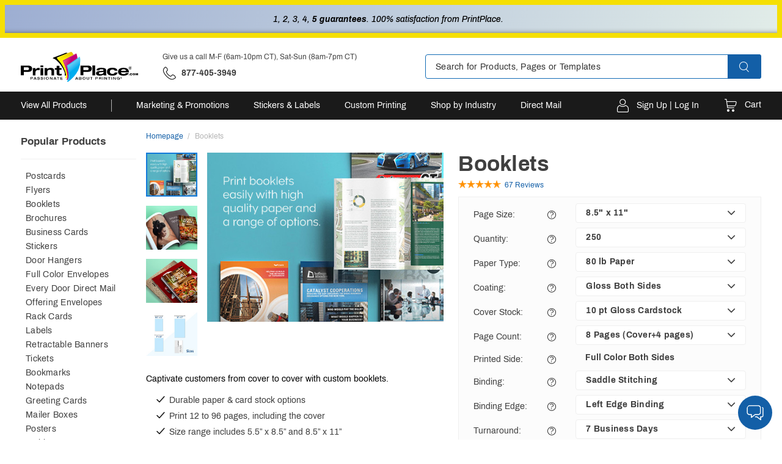

--- FILE ---
content_type: text/html; charset=UTF-8
request_url: https://www.printplace.com/products/booklets
body_size: 47560
content:
<!DOCTYPE html>
<html lang="en">
    <head>
        <script>
    var dataLayer = dataLayer || [];
    (function(w,d,s,l,i){w[l]=w[l]||[];w[l].push({'gtm.start':new Date().getTime(),event:'gtm.js'});var f=d.getElementsByTagName(s)[0],j=d.createElement(s),dl=l!='dataLayer'?'&l='+l:'';j.async=true;j.src='https://www.googletagmanager.com/gtm.js?id='+i+dl;f.parentNode.insertBefore(j,f);})(window,document,'script','dataLayer','GTM-WR856D');
</script>                <title>Booklet Printing - Create & Print Custom Booklets | PrintPlace</title>
<meta http-equiv="Content-Type" content="text/html; charset=UTF-8">
<meta name="viewport" content="width=device-width, initial-scale=1.0, maximum-scale=5">
<meta name="description" content="Create quality booklet printing in a variety of durable cardstock and paper options. Available in gloss or matte coating. Choose from saddle stitching or Wire-O, which binds your paper in closed wire loops. Sizes range from 5.5” x 8.5” to 8.5” x 11.” Print bulk booklets today.">
<meta name="keywords" content="">
        <meta charset="utf-8">
<meta http-equiv="X-UA-Compatible" content="IE=edge">
<meta property="fb:page_id" content="126267150485" />
<meta name="msvalidate.01" content="16290E9E1A0654D4F23222D4833D986E" />
<meta name="msvalidate.01" content="5693AEC85992B8192918BD3236AB4EB7" />
<meta name="google-site-verification" content="HZitbCVC2d7iCUcPp-o_y6_gzo5REDY9hQliTjahGDo" />
<meta name="format-detection" content="telephone=no">
                    <link rel="canonical" href="https://www.printplace.com/products/booklets" />
                <link href="https://s1-ecp.printplace.com/static/assets/vendor/dri/pp-base-css/assets/img/pp-logo.svg" rel="preload" as="image" />
        <link href="https&#x3A;&#x2F;&#x2F;s1-ecp.printplace.com&#x2F;static&#x2F;assets&#x2F;css_min&#x2F;global-styles&#x2F;global-styles.min.css&#x3F;v&#x3D;83e23cf6d9535f143ec10a8865bf62fcea145117&#x0A;" rel="stylesheet">
<link href="https&#x3A;&#x2F;&#x2F;s1-ecp.printplace.com&#x2F;static&#x2F;assets&#x2F;css_min&#x2F;global-styles&#x2F;global-styles-mobile.min.css&#x3F;v&#x3D;83e23cf6d9535f143ec10a8865bf62fcea145117&#x0A;" media="&#x28;max-width&#x3A;&#x20;991px&#x29;" rel="stylesheet">
<link href="https&#x3A;&#x2F;&#x2F;s1-ecp.printplace.com&#x2F;static&#x2F;assets&#x2F;css_min&#x2F;page-product&#x2F;page-product.min.css&#x3F;v&#x3D;83e23cf6d9535f143ec10a8865bf62fcea145117&#x0A;" rel="stylesheet">
<link href="https&#x3A;&#x2F;&#x2F;s1-ecp.printplace.com&#x2F;static&#x2F;assets&#x2F;css_min&#x2F;page-product&#x2F;page-product-mobile.min.css&#x3F;v&#x3D;83e23cf6d9535f143ec10a8865bf62fcea145117&#x0A;" media="&#x28;max-width&#x3A;&#x20;991px&#x29;" rel="stylesheet">
<link href="https&#x3A;&#x2F;&#x2F;plus.google.com&#x2F;b&#x2F;106588708418323078721&#x2F;106588708418323078721" rel="publisher">
<link href="&#x2F;favicon.ico" rel="shortcut&#x20;icon" type="image&#x2F;vnd.microsoft.icon">
<link rel="manifest">        <script>
    var blnRfToken = 0;

    var website_config = {
        website_code: "PP",
        company_code: "PPCO",
        domain: ".printplace.com",
        static_url: "https://s1-ecp.printplace.com/static",
        s3_url: "https://s1-ecp.printplace.com/sms",
        sms_img_path: "https://s1-ecp.printplace.com/sms/SmsImages/PP",
        sms3_img_path: "https://s1-ecp.printplace.com",
        apparel_img_path: "https://secure-cdn.printplace.com",
        site_url: "https://www.printplace.com",
        checkout_api: "https://checkout-api.printplace.com",
        checkout_client: "https://checkout.printplace.com",
        submodule_url: "https://module-api.printplace.com",
        design_api_url: "https://design-api.digitalroom.com",
        static_image_path :  "https://s1-ecp.printplace.com/static/assets/img",
        phone_no: "877-405-3949",
        apparel_domain :  "https://apparel.printplace.com",
        cross_storage_hub_url : "https://www.printplace.com/html/cross-storage/hub.html",
        cross_domain_storage : {"hub_url":"https:\/\/www.printplace.com\/html\/cross-storage\/hub.html","session":{"keys":{"algolia_analytics":"aa"}}},
        coupon_storage_name : "cp",
        coupon_enabled_via_url : 1,
        coupon_enable_banner : 1,
        auto_apply_enabled : 1,
        persistent_zip_code_storage_name : "postal_code",
        persistent_zip_code_enabled : 1,
        cart_count_name : 'ccnt',
        ffr_cart_count_name : 'ffrccnt',
        submodule_api: "https://module-api.printplace.com",
        submodule_client: "https://module.printplace.com",
        s3_bucket_link: "https://s1-ecp.printplace.com",
        print_templates_template_url:"/html/angular-app/modules/sms-product/directives/templates-tab/templates-tab.html",
        upload_url : "https://checkout.printplace.com/upload",
        cart_url : "https://checkout.printplace.com/cart",
        ffr_cart_url : "https://checkout.printplace.com/ffr/cart",
        mailing_url : "https://mailing.printplace.com/mailing",
        apparel_builder : "https://checkout.printplace.com/builder",
        live_chat_url : "https://checkout.printplace.com/live-chat",
        incontact_config : {"weekends":[],"weekdays":[1,2,3,4,5],"weekends_hour":{"start_date":"00-00","end_date":"23-59"},"weekdays_hours":{"start_date":"07-00","end_date":"20-00"},"timezone":"America\/Chicago","server_host":"https:\/\/home-c17.incontact.com","bus_no":4595417,"poc":"f64a6af8-777c-4ddb-a03c-4434e8bb3f1c","new_window_url":"https:\/\/home-c17.incontact.com\/incontact\/chatclient\/chatclient.aspx"},
        customer_cs: {
            type: "dialpad",
            version: "?v=83e23cf6d9535f143ec10a8865bf62fcea145117",
            incontact_poc: "f64a6af8-777c-4ddb-a03c-4434e8bb3f1c",
            lp_site_id: "",
            dialpad_channel_id: "c73ca9142b02445d9ad18744c842ecdd",
            dialpad_provemail: "6646077108797440@digitalroominc.com",
            dialpad_btn_id: "dx_chatbot_fab_id",
            dialpad_script: "https://us-central.dx.dialpad.com/dxclient/dist/dialpad-chatbot.es.js",
            dialpad_server_key: "dx",
            dialpad_server_url: "https://us-central.dx.dialpad.com",
            dialpad_wrapper_id: "dx_chatbot_fab_wrapper_id",
            dialpad_fab_icon: "https://us-central.dx.dialpad.com/kpd-static/providers/70043207/webchat/c73ca9142b02445d9ad18744c842ecdd/images/fab-icon.png",
            dialpad_position: "",
            device_id: ""
        },
        enable_search_datalayer: "1",
        auth: {
            access_token_expires_field: "pp_au_acxp",
            act_field: "pp_au_acto",
            rft_field: "pp_au_reto",
            grant_type: "password",
            client_id: "pp-site",
            refresh_token_url: "https://checkout-api.printplace.com/refresh-token",
        },
        storage_keys: {
            cart_id: "poid",
            ffr_cart_id: "frid",
            visitor_id: "vid",
            customer_data: "__customer",
            calc_variant: "calc_var"
        },
        portal_api: "https://portal-api.printplace.com",
        portal_client: "https://portal.printplace.com",
        recent_viewed_product_storage_name: 'recently_viewed_products',
        customer: {
            logout_url: "https://customer-auth.printplace.com/customer-logout",
            refresh_token_url: "https://customer-auth.printplace.com/refresh-token",
            register_url:"https://checkout-api.printplace.com/customer-registration",
            login_url: "https://checkout-api.printplace.com/customer-login",
            forgot_password_url: "https://checkout-api.printplace.com/password",
            csrf_token_url: "https://checkout-api.printplace.com/csrf-token",
            customer_data_field: "__customer",
            utm_cookie_name: "dri_utm",
            customer_address_url: "/customer-address",
            validate_email_url: "/customer-email",
            save_sms_notification_resource : "/sms-notification"
        },
        urls : {
            request_church_sample_kit: "/church/sample-pack",
            request_political_sample_kit: "/political/sample-pack",
            livechat_url: "/live-chat-request?source=email",
            terms_and_condition: "/terms-of-use",
            privacy_policy: "/privacy-policy",
            product_builder_url: "/custom-printing",
        },

        site_version : "?v=079e3c7a0bd1aaeb62721d0ad1abeb9f4baa6e99",
        static_version : "?v=83e23cf6d9535f143ec10a8865bf62fcea145117",
        design_config : {"modal_template":{"supported_product_ids":[1],"supported_attributes":{"3":[1368,1369,1370]}},"ask_orientation":{"unsupported_products":["upage","bic","upage","bic"]},"design_api_url":"https:\/\/design-api.digitalroom.com"},
        cloudlab : {"getCloudlabDTUrl":"https:\/\/www.printplace.com\/get-designtool","addToCartUrl":"https:\/\/checkout-api.printplace.com\/create-cloudlab-item?website_code=PP","computeUrl":"https:\/\/editor.printplace.com\/personalization\/computeUrl","getDesignToolAssetsUrl":"https:\/\/editor.printplace.com\/personalization\/getDesignToolAssets","storageMediaUrl":"https:\/\/editor.printplace.com\/storage\/media\/","theme":"dri-pp","theme_key":"cldt_theme","thumbnail_url":"https:\/\/editor.printplace.com\/storage\/media","default_template_product":461,"default_template_product_width":2,"default_template_product_height":3.5,"lazyLoadImgCount":15,"textureFiles":{"WHT":"white.png","KRFT":"kraft.png","KEMI":"kemi_white_corrugated.png","CLASSIC":"classic.png"},"editor_url":"https:\/\/editor.printplace.com","process_packaging_url":"https:\/\/editor.printplace.com\/personalization\/processPackagingData"},
		preview_url : "https://preview.printplace.com/preview",
        personalization : "/personalization",
		design_service_phone: "",
        design_service_header: "",
        calculator : {"api_url":"https:\/\/calculator.printplace.com","api_compute_price_url":"https:\/\/calculator.printplace.com\/v1\/computePrice","api_version":"v1","api_key":"calculator.site","api_secret":"KEfm75#XjwSMux92zUWD9T8AafG!vwV6","environment":"production","calc_api_enabled":true,"shared_calc_get_calculator_url":"https:\/\/calc-html.printplace.com\/get-calculator-html","shared_calc_js_url":"https:\/\/calc-js.printplace.com\/app-min.js","clients":{"key":"calculator.site","secret":"KEfm75#XjwSMux92zUWD9T8AafG!vwV6"},"service_worker":{"js":"calc-sw.js","cache_key":"calc-sw-cache"}},
        pwa : {"enabled":true,"manifest_route":"manifest"},
        apparel_template_id: "15",
        apparel_domain :  "https://apparel.printplace.com",
        apparel_img_path: "https://secure-cdn.printplace.com",
        google_recaptcha : {
 	        site_key : "6LdWBs4UAAAAAAcyiunrD2jje1bEREPFEpffzr6i",
 	        url : "https://www.google.com/recaptcha/api.js?render=explicit",
 	    },
        subscribe_email_modal:  {"enabled":true,"timeout":30000,"expires_in":10,"expiration_storage":"day_expiration","source_code":"PO"},
        enable_newsletter_subscription_modal: true,
        customer_notification:  {"expires_in":1,"notification_storage":"customer_notif_timeout","notification_query_storage":"customer_notif_q_timeout","notification_query_data":"customer_notif_q_data","query_expires_in":"2"},
        enable_customer_notification: true,
        search : {
            close_search_after_clear: "1",
            retain_focus_on_recent_search_click: "1"
        },
        search_client: {
            url: "https://search.printplace.com",
            version: "?v=343a8c82e03472b29192c07f72b9fdc8951f34f4"
        },
        algolia_search: {
            application_id : "7XXLGNQRTZ",
            search_api_key : "dbc6bed125c6af53499295a785473730",
            timeouts : {
                debounce_ms: 150,
                connect : 5,
                read : 5,
                write : 30            },
            products_config : {
                index_name : "prod_pp_products",
                click_event_name : "product click event",
                enable_analytics : true,
                has_redirection : true,
                skip_results_page_if_single_hit : true,
                count: 8,
                max_result_to_render_per_min_height: {"0":4,"769":6,"901":8,"902":4,"903":6,"904":8}            },
            categories_config : {
                index_name : "prod_pp_categories",
                click_event_name : "category click event",
                enable_analytics : true,
                has_redirection : false,
                count: 3            },
            product_templates_config : {
                index_name : "prod_pp_templates",
                click_event_name : "product template click event",
                enable_analytics : false,
                has_redirection : false            },
            pages_config : {
                index_name : "prod_pp_articles",
                click_event_name : "page click event",
                enable_analytics : false,
                has_redirection : false,
                count: 3            },
            blogs_config : {
                index_name : "prod_pp_blog_posts_post",
                click_event_name : "blog click event",
                enable_analytics : false,
                has_redirection : false            },
            minimum_text_length: 3,
            no_results_page_url: "/no-results-found",
            results_page_url: "/search",
            enable_algolia_analytics: true,
            analytics_script_source: "/assets/libraries/algolia-search/algolia-analytics.min.js",
        },
        customer_auth: {"scriptSrc":"https:\/\/customer-auth-js.printplace.com\/app-min.js","pageType":"site","serviceWorker":{"js":"https:\/\/www.printplace.com\/customer-auth-sw.js","cacheKey":"customer-sw-cache"}},
        environment: "aws",
        http_cookie_endpoint: "/blueberry/muffins",
        packola_calculator_js_url: "https://pkg-script.printplace.com/",
        packola_dt_url : "https://www.printplace.com/box-tool.html",
        kinesis: {
            domain: "printplace.com",
            payload_version: "1",
            source_app: "product page",
            event: "productBrowse",
            eventContext: null        },
        eddm_config: {"domain":"https:\/\/eddmeasy.com","eddm_api_url":"https:\/\/api.4over.com","origin":"https:\/\/www.printplace.com\/","eddm_token_url":"\/eddm-map-token","postage_markup_percentage":3.5,"product_markup_percentage":48,"eddm_service_markup_percentage":48}    };
    var menu_nav_cache_key = "menu-nav";
    var shared_calc_sw_js = website_config.site_url + '/' +
        website_config.calculator.service_worker.js +
        '?jsUrl=' + website_config.calculator.shared_calc_js_url + 
        '&cacheKey=' + website_config.calculator.service_worker.cache_key;
    var shared_calc_cache_key = website_config.calculator.service_worker.cache_key;
    var site_code = "PP";
    var tracker_domain = "https://www.printplace.com/muffins";
    var tracker_enabled = 1;
    var persistent_login = 0;
    var page_id = "16";
    var page_revision_id = "40394";
    var page_product_id = 901;
    var breadcrumb = "Booklets";
    var ecommerce_variant_specs = ["SZ","SHAPE","DIECUT","FOLD","PPR","SUBST"];
    var ecommerce_variant_specs_type = "order_specs";
    var datalayer_breadcrumbs = null;
    var admanager_storage_data = null;
    var admanager_storage_key = 'adm_data';
    var admanager_expiration = '0';
    var adm_utm_url = '/adm-utm';
    var utm_storage_data = null;
    var utm_storage_key = 'utm_data';
    var page_ids = [];
                    var current_php_date = 'January 15, 2026 02:42:19';
    
    window.onpageshow = function(event) {
        if (event.persisted) {
            window.location.reload();
        }
    };

    var page_data = {
        page_group_name: "Product Page Group"
    };
</script>
        <script type="text&#x2F;javascript" src="https&#x3A;&#x2F;&#x2F;s1-ecp.printplace.com&#x2F;static&#x2F;assets&#x2F;libraries&#x2F;headjs&#x2F;1.0.3&#x2F;head.js&#x3F;v&#x3D;83e23cf6d9535f143ec10a8865bf62fcea145117&#x0A;"></script>
<script type="text&#x2F;javascript" src="https&#x3A;&#x2F;&#x2F;s1-ecp.printplace.com&#x2F;static&#x2F;assets&#x2F;scripts_min&#x2F;headjs_loaders&#x2F;info-scripts.min.js&#x3F;v&#x3D;83e23cf6d9535f143ec10a8865bf62fcea145117&#x0A;"></script>	<script type="text/javascript" src="https://ab.printplace.com/edge-client/v1/208064236/20153428364" referrerpolicy="no-referrer-when-downgrade" ></script><script type="text/javascript" src="https://module-api.printplace.com/js/ab-test-library/dri/optimizely-edge-lib/dist/optimizely-edge-lib.js" ></script>        <link rel="preconnect" href="https://vc.hotjar.io">
<link rel="preconnect" href="https://in.hotjar.com">
<link rel="preconnect" href="https://static.hotjar.com">
<link rel="preconnect" href="https://q.quora.com">
<link rel="preconnect" href="https://a.quora.com">
<link rel="preconnect" href="https://923-zve-722.mktoresp.com">
<link rel="preconnect" href="https://www.googleadservices.com">
<link rel="preconnect" href="https://www.googletagmanager.com">
<link rel="preconnect" href="https://sjs.bizographics.com">
<link rel="preconnect" href="https://s.pinimg.com">
<link rel="preconnect" href="https://vars.hotjar.com">
<link rel="preconnect" href="https://munchkin.marketo.net">
<link rel="preconnect" href="https://www.printplace.com">
<link rel="preconnect" href="https://s1-ecp.printplace.com/sms">
<link rel="preconnect" href="https://module-api.printplace.com">
<link rel="preconnect" href="https://www.printplace.com/muffins">
<link rel="preconnect" href="https://www.google-analytics.com">
<link rel="preconnect" href="https://script.hotjar.com">
<link rel="preconnect" href="https://px.ads.linkedin.com">
<link rel="preconnect" href="https://bid.g.doubleclick.net">
<link rel="preconnect" href="https://www.google.com">
<link rel="preconnect" href="https://www.google.com.ph">
<link rel="preconnect" href="https://p.adsymptotic.com">
<link rel="preconnect" href="https://bat.bing.com">
<link rel="preconnect" href="https://stats.g.doubleclick.net">
    </head>
    <body id ="body_container" class="">
        <noscript>
    <iframe src="https://www.googletagmanager.com/ns.html?id=GTM-WR856D" height="0" width="0" style="display:none;visibility:hidden"></iframe>
</noscript>        

        <!-- PREVIEW MODE BANNER VIEW -->
        
        <!-- HEADER VIEW -->
        <header id="header" class="global-header-container" ng-controller="HeaderNavController as headerNav">
    <div class="skip-main-content">
        <a href="#main_content">Skip to main content</a>
    </div>
    <!-- ANNOUNCEMENT HEADER TOP -->
        <div class="comp-announcement-container header-top placeholder"
         ng-controller="AnnouncementPlaceholderController as announcementPlaceholderController">
                    <div class="js-announcement announcement-item "
                                                >

                
                
                <div class="trust-building-container desktop"><a class="link" href="https://www.printplace.com/guarantees"> <span class="point-check-label">1, 2, 3, 4, <strong>5 guarantees</strong>. 100% satisfaction from PrintPlace.</span> <em class="pi pi-arrow-right point-check-icon">&shy;</em> </a></div>
<div class="trust-building-container mobile"><a class="link" href="https://www.printplace.com/guarantees"> <span class="point-check-label"><strong>5 guarantees</strong>. 100% satisfaction from PrintPlace.</span> <em class="pi pi-arrow-right point-check-icon">&shy;</em> </a></div>            </div>
            </div>
    <div class="header-top-desktop container hidden-xs hidden-sm">
        <div class="header-logo-container">
            <a href="https://www.printplace.com" class="header-logo-link">
                <img class="company-logo" src="https://s1-ecp.printplace.com/static/assets/vendor/dri/pp-base-css/assets/img/pp-logo.svg" alt="PrintPlace Online Printing Services">
            </a>
        </div>
        <div class="header-contact-info-container">
            <div class="contact-schedule">
                <span>Give us a call M-F (6am-10pm CT), Sat-Sun (8am-7pm CT)</span>
            </div>
            <div class="contact-info-container">
                <span class="primary-contact-info">
                    <a href="tel:877-405-3949" aria-label="'Give us a call '.M-F (6am-10pm CT), Sat-Sun (8am-7pm CT).' at' . 877-405-3949">
                        <span class="pp-phone phone-icon"></span><!--
                        --><span class="phone-no hidden-xs">877-405-3949</span>
                    </a>
                </span>
            </div>
        </div>
        <div class="search-bar-container site-form-group">
            <div class="header-search-container search-bar" id="desktop_search_widget">
                
<div class="comp-search-lookahead-container" role="search">
    <div class="comp-search-bar-container">
        <input id="desktop_search" class="search-bar-input" type="text" placeholder="Search for Products, Pages or Templates" maxlength="200" autocomplete="off">
                <button class="search-bar-btn" data-target="desktop_search" aria-label="Search" role="button">
            <span class="pp-search" data-target="desktop_search"></span>
        </button>
                <div class="search-bar-loader">
            <span class="search-bar-loader-icon fa fa-spinner fa-spin"></span>
        </div>
            </div>
    <div class="comp-search-lookahead-results-container"></div>
    <div class="search-backdrop"></div>
</div>
            </div>
        </div>
    </div>
    <div class="full-width-mobile-header-container">
        <div class="header-top-mobile hidden-md hidden-lg container">
            <div class="nav-icons-container">
                <div class="mobile-nav-toggle-container">
                    <span class="mobile-nav-toggle pp-hamburger-menu" ng-click="toggleMobileNavMenu()"></span>
                </div>
                <div class="phone-contact-container">
                    <a href="tel:877-405-3949" class="icon-wrapper">
                        <span class="phone-icon pp-phone"></span>
                    </a>
                </div>
            </div>
            <div class="logo-container">
                <a href="https://www.printplace.com" class="header-logo-link">
                    <img class="header-logo-img" src="https://s1-ecp.printplace.com/static/assets/vendor/dri/pp-base-css/assets/img/pp-logo-mobile.svg"
                        alt="PrintPlace Online Printing Services">
                </a>
            </div>
            <div class="nav-icons-container">
                <div class="account-menu-toggle-container">
                    <span class="account-menu-toggle pp-account" ng-click="customer ? toggleMobileAccountDropdown() : openLoginRegisterModal()">
                    </span>
                </div>
                <div class="mobile-cart-container" ng-controller="CartCountController">
                    <a class="cart-wrapper" ng-href="{{config.cart_url}}">
                        <span class="cart-icon-container">
                            <span class="cart-icon pp-cart"></span>
                            <span class="cart-count" ng-class="{'shown': poCartCount}">
                                <span class="count" ng-bind="poCartCount"></span>
                            </span>
                        </span>
                    </a>
                </div>
            </div>
        </div>
    </div>
    <div class="panel mobile-account-dropdown-container container hidden-md hidden-lg">
        <ul id="mobileAccountDropdown" class="account-dropdown-menu collapse" data-parent="#header">
            <li class="account-dropdown-list-item">
                <a href="https://portal.printplace.com/order">
                    Order Status
                    <span class="pp-right"></span>
                </a>
            </li>
            <li class="account-dropdown-list-item">
                <a href="https://portal.printplace.com/quotes">
                    Quotes
                    <span class="pp-right"></span>
                </a>
            </li>
            <li class="account-dropdown-list-item">
                <a href="https://portal.printplace.com/my-saved-designs">
                    Saved Designs
                    <span class="pp-right"></span>
                </a>
            </li>
            <li class="account-dropdown-list-item">
                <a href="https://portal.printplace.com/mailing-list">
                    Mailing Lists
                    <span class="pp-right"></span>
                </a>
            </li>
            <li class="account-dropdown-list-item">
                <a href="https://portal.printplace.com/setting/contact-information">
                    Settings
                    <span class="pp-right"></span>
                </a>
            </li>
            <li class="account-dropdown-list-item">
                <a ng-click="logout()">
                    Log Out
                    <span class="pp-right"></span>
                </a>
            </li>
        </ul>
    </div>

    <div class="global-header-nav-container-desktop hidden-xs hidden-sm">
    <nav class="header-nav container ga4-nav-click header">
        <div class="search-bar" id="mobile_search_widget_"></div>
        <div class="header-nav-link-group" ng-mouseleave="hideNavLinkMenu()">  
                            <div data-id="nav-777"
                    class="nav-link with-border-right nested-nav default-hover-lazy"
                    ng-mouseenter="showNavLinkMenu('nav-777')" ng-class="{'logged-in': customer}"
                    data-nav-level="0"
                    data-nav-title="View All Products"
                    data-has-children="1">
					<a href                        ng-focus="showNavLinkMenu('nav-777', $event)">
						<span class="nav-link-title">
							View All Products						</span>
					</a>
                    <div id="nav-777"
                        class="collapse nav-content-container nav-link-menu "
                        ng-class="{'logged-in-nav': customer}">
                                                            <div class="dropdown-content-container view-all-products">
    <div class="dropdown-links-container">
                                            <div data-id="nav-778" class="dropdown-column-container nav-hover-lazy active"
                     ng-mouseover="showNestedNavItem('nav-778', 'nav-777')"
                     data-nav-level="1"
                     data-nav-title="Marketing & Promotions"
                     data-has-children="1">
                    <!-- loop start here child -->
                        <a class="dropdown-column-title-container" href=""
                            rel=""
                            >

                                                            <img data-src="https://s1-ecp.printplace.com/1102/marketing-promotions.svg" alt="Marketing & Promotions" />
                                <span class="dropdown-column-title">Marketing & Promotions</span>
                                                    </a>
                        <button class="nav-expander" ng-click="expandNestedNav('nav-778', 'nav-777', $event)">
                            Expand: Marketing & Promotions                        </button>
                    <!-- loop end here child -->
                                    </div>
                                                <div data-id="nav-858" class="dropdown-column-container nav-hover-lazy "
                     ng-mouseover="showNestedNavItem('nav-858', 'nav-777')"
                     data-nav-level="1"
                     data-nav-title="Stickers"
                     data-has-children="1">
                    <!-- loop start here child -->
                        <a class="dropdown-column-title-container" href="/stickers"
                            rel=""
                            >

                                                            <img data-src="https://s1-ecp.printplace.com/1110/stickers.svg" alt="Stickers" />
                                <span class="dropdown-column-title">Stickers</span>
                                                    </a>
                        <button class="nav-expander" ng-click="expandNestedNav('nav-858', 'nav-777', $event)">
                            Expand: Stickers                        </button>
                    <!-- loop end here child -->
                                    </div>
                                                <div data-id="nav-876" class="dropdown-column-container nav-hover-lazy "
                     ng-mouseover="showNestedNavItem('nav-876', 'nav-777')"
                     data-nav-level="1"
                     data-nav-title="Signs & Banners"
                     data-has-children="1">
                    <!-- loop start here child -->
                        <a class="dropdown-column-title-container" href=""
                            rel=""
                            >

                                                            <img data-src="https://s1-ecp.printplace.com/1109/signs-banners.svg" alt="Signs & Banners" />
                                <span class="dropdown-column-title">Signs & Banners</span>
                                                    </a>
                        <button class="nav-expander" ng-click="expandNestedNav('nav-876', 'nav-777', $event)">
                            Expand: Signs & Banners                        </button>
                    <!-- loop end here child -->
                                    </div>
                                                <div data-id="nav-827" class="dropdown-column-container nav-hover-lazy "
                     ng-mouseover="showNestedNavItem('nav-827', 'nav-777')"
                     data-nav-level="1"
                     data-nav-title="Custom Packaging"
                     data-has-children="1">
                    <!-- loop start here child -->
                        <a class="dropdown-column-title-container" href="/custom-packaging"
                            rel=""
                            >

                                                            <img data-src="https://s1-ecp.printplace.com/1113/custom-packaging.svg" alt="Custom Packaging" />
                                <span class="dropdown-column-title">Custom Packaging</span>
                                                    </a>
                        <button class="nav-expander" ng-click="expandNestedNav('nav-827', 'nav-777', $event)">
                            Expand: Custom Packaging                        </button>
                    <!-- loop end here child -->
                                    </div>
                                                <div data-id="nav-837" class="dropdown-column-container nav-hover-lazy "
                     ng-mouseover="showNestedNavItem('nav-837', 'nav-777')"
                     data-nav-level="1"
                     data-nav-title="Labels"
                     data-has-children="1">
                    <!-- loop start here child -->
                        <a class="dropdown-column-title-container" href="/labels"
                            rel=""
                            >

                                                            <img data-src="https://s1-ecp.printplace.com/1101/labels.svg" alt="Labels" />
                                <span class="dropdown-column-title">Labels</span>
                                                    </a>
                        <button class="nav-expander" ng-click="expandNestedNav('nav-837', 'nav-777', $event)">
                            Expand: Labels                        </button>
                    <!-- loop end here child -->
                                    </div>
                                                <div data-id="nav-804" class="dropdown-column-container nav-hover-lazy "
                     ng-mouseover="showNestedNavItem('nav-804', 'nav-777')"
                     data-nav-level="1"
                     data-nav-title="Office Supplies & Stationery"
                     data-has-children="1">
                    <!-- loop start here child -->
                        <a class="dropdown-column-title-container" href=""
                            rel=""
                            >

                                                            <img data-src="https://s1-ecp.printplace.com/1103/office-supplies.svg" alt="Office Supplies & Stationery" />
                                <span class="dropdown-column-title">Office Supplies & Stationery</span>
                                                    </a>
                        <button class="nav-expander" ng-click="expandNestedNav('nav-804', 'nav-777', $event)">
                            Expand: Office Supplies & Stationery                        </button>
                    <!-- loop end here child -->
                                    </div>
                                                <div data-id="nav-817" class="dropdown-column-container nav-hover-lazy "
                     ng-mouseover="showNestedNavItem('nav-817', 'nav-777')"
                     data-nav-level="1"
                     data-nav-title="Invitations & Announcements"
                     data-has-children="1">
                    <!-- loop start here child -->
                        <a class="dropdown-column-title-container" href=""
                            rel=""
                            >

                                                            <img data-src="https://s1-ecp.printplace.com/1115/invitations-announcement.svg" alt="Invitations & Announcements" />
                                <span class="dropdown-column-title">Invitations & Announcements</span>
                                                    </a>
                        <button class="nav-expander" ng-click="expandNestedNav('nav-817', 'nav-777', $event)">
                            Expand: Invitations & Announcements                        </button>
                    <!-- loop end here child -->
                                    </div>
                                                <div data-id="nav-1196" class="dropdown-column-container nav-hover-lazy "
                     ng-mouseover="showNestedNavItem('nav-1196', 'nav-777')"
                     data-nav-level="1"
                     data-nav-title="Apparel"
                     data-has-children="1">
                    <!-- loop start here child -->
                        <a class="dropdown-column-title-container" href="/custom-apparel"
                            rel=""
                            >

                                                            <img data-src="https://s1-ecp.printplace.com/2607/apparel.svg" alt="Apparel" />
                                <span class="dropdown-column-title">Apparel</span>
                                                    </a>
                        <button class="nav-expander" ng-click="expandNestedNav('nav-1196', 'nav-777', $event)">
                            Expand: Apparel                        </button>
                    <!-- loop end here child -->
                                    </div>
                        </div>
    <!-- Child Item here -->
    <div class="child-container">
                    <div class="dropdown-column-image-wrapper active" data-id="nav-778">
                <div id="nav-778" class="dropdown-column collapse col-3">
                                                <div class="link-item-container">
                                                    <div class="dropdown-link-item"
                                data-nav-level="2"
                                data-nav-title="Apparel"
                                data-parent-title="Marketing & Promotions">
                                                                    <a href="/custom-apparel" rel=""
                                                                               class=" ">
                                        Apparel                                    </a>
                                                            </div>
                                                    <div class="dropdown-link-item"
                                data-nav-level="2"
                                data-nav-title="Booklets"
                                data-parent-title="Marketing & Promotions">
                                                                    <a href="/products/booklets" rel=""
                                                                               class=" ">
                                        Booklets                                    </a>
                                                            </div>
                                                    <div class="dropdown-link-item"
                                data-nav-level="2"
                                data-nav-title="Bookmarks"
                                data-parent-title="Marketing & Promotions">
                                                                    <a href="/bookmark-printing" rel=""
                                                                               class=" ">
                                        Bookmarks                                    </a>
                                                            </div>
                                                    <div class="dropdown-link-item"
                                data-nav-level="2"
                                data-nav-title="Brochures"
                                data-parent-title="Marketing & Promotions">
                                                                    <a href="/products/brochures" rel=""
                                                                               class=" ">
                                        Brochures                                    </a>
                                                            </div>
                                                    <div class="dropdown-link-item"
                                data-nav-level="2"
                                data-nav-title="Business Cards"
                                data-parent-title="Marketing & Promotions">
                                                                    <a href="/business-cards" rel=""
                                                                               class=" ">
                                        Business Cards                                    </a>
                                                            </div>
                                                    <div class="dropdown-link-item"
                                data-nav-level="2"
                                data-nav-title="Buttons"
                                data-parent-title="Marketing & Promotions">
                                                                    <a href="/products/buttons" rel=""
                                                                               class=" ">
                                        Buttons                                    </a>
                                                            </div>
                                                    <div class="dropdown-link-item"
                                data-nav-level="2"
                                data-nav-title="Calendars"
                                data-parent-title="Marketing & Promotions">
                                                                    <a href="/products/calendars" rel=""
                                                                               class=" ">
                                        Calendars                                    </a>
                                                            </div>
                                                    <div class="dropdown-link-item"
                                data-nav-level="2"
                                data-nav-title="Catalogs"
                                data-parent-title="Marketing & Promotions">
                                                                    <a href="/products/catalogs" rel=""
                                                                               class=" ">
                                        Catalogs                                    </a>
                                                            </div>
                                            </div>
                                                                    <div class="link-item-container">
                                                    <div class="dropdown-link-item"
                                data-nav-level="2"
                                data-nav-title="Door Hangers"
                                data-parent-title="Marketing & Promotions">
                                                                    <a href="/products/door-hangers" rel=""
                                                                               class=" ">
                                        Door Hangers                                    </a>
                                                            </div>
                                                    <div class="dropdown-link-item"
                                data-nav-level="2"
                                data-nav-title="Flyers"
                                data-parent-title="Marketing & Promotions">
                                                                    <a href="/flyers" rel=""
                                                                               class=" ">
                                        Flyers                                    </a>
                                                            </div>
                                                    <div class="dropdown-link-item"
                                data-nav-level="2"
                                data-nav-title="Hang Tags"
                                data-parent-title="Marketing & Promotions">
                                                                    <a href="/hang-tags" rel=""
                                                                               class=" ">
                                        Hang Tags                                    </a>
                                                            </div>
                                                    <div class="dropdown-link-item"
                                data-nav-level="2"
                                data-nav-title="Key Card Holders"
                                data-parent-title="Marketing & Promotions">
                                                                    <a href="/key-card-holder" rel=""
                                                                               class=" ">
                                        Key Card Holders                                    </a>
                                                            </div>
                                                    <div class="dropdown-link-item"
                                data-nav-level="2"
                                data-nav-title="Magazines"
                                data-parent-title="Marketing & Promotions">
                                                                    <a href="/products/magazines" rel=""
                                                                               class=" ">
                                        Magazines                                    </a>
                                                            </div>
                                                    <div class="dropdown-link-item"
                                data-nav-level="2"
                                data-nav-title="Magnets"
                                data-parent-title="Marketing & Promotions">
                                                                    <a href="/products/magnets" rel=""
                                                                               class=" ">
                                        Magnets                                    </a>
                                                            </div>
                                                    <div class="dropdown-link-item"
                                data-nav-level="2"
                                data-nav-title="Menus"
                                data-parent-title="Marketing & Promotions">
                                                                    <a href="/products/menus" rel=""
                                                                               class=" ">
                                        Menus                                    </a>
                                                            </div>
                                                    <div class="dropdown-link-item"
                                data-nav-level="2"
                                data-nav-title="Newsletters"
                                data-parent-title="Marketing & Promotions">
                                                                    <a href="/products/newsletters" rel=""
                                                                               class=" ">
                                        Newsletters                                    </a>
                                                            </div>
                                            </div>
                                                                    <div class="link-item-container">
                                                    <div class="dropdown-link-item"
                                data-nav-level="2"
                                data-nav-title="Notebooks"
                                data-parent-title="Marketing & Promotions">
                                                                    <a href="/products/notebooks" rel=""
                                                                               class=" ">
                                        Notebooks                                    </a>
                                                            </div>
                                                    <div class="dropdown-link-item"
                                data-nav-level="2"
                                data-nav-title="Pamphlets"
                                data-parent-title="Marketing & Promotions">
                                                                    <a href="/products/pamphlets" rel=""
                                                                               class=" ">
                                        Pamphlets                                    </a>
                                                            </div>
                                                    <div class="dropdown-link-item"
                                data-nav-level="2"
                                data-nav-title="Postcards"
                                data-parent-title="Marketing & Promotions">
                                                                    <a href="/postcards" rel=""
                                                                               class=" ">
                                        Postcards                                    </a>
                                                            </div>
                                                    <div class="dropdown-link-item"
                                data-nav-level="2"
                                data-nav-title="Rack Cards"
                                data-parent-title="Marketing & Promotions">
                                                                    <a href="/rack-cards" rel=""
                                                                               class=" ">
                                        Rack Cards                                    </a>
                                                            </div>
                                                    <div class="dropdown-link-item"
                                data-nav-level="2"
                                data-nav-title="Sports Schedule Magnets"
                                data-parent-title="Marketing & Promotions">
                                                                    <a href="/sports-schedule-magnets" rel=""
                                                                               class=" ">
                                        Sports Schedule Magnets                                    </a>
                                                            </div>
                                                    <div class="dropdown-link-item"
                                data-nav-level="2"
                                data-nav-title="Thank You Cards"
                                data-parent-title="Marketing & Promotions">
                                                                    <a href="/thank-you-cards" rel=""
                                                                               class=" ">
                                        Thank You Cards                                    </a>
                                                            </div>
                                                    <div class="dropdown-link-item"
                                data-nav-level="2"
                                data-nav-title="Tickets"
                                data-parent-title="Marketing & Promotions">
                                                                    <a href="/products/tickets" rel=""
                                                                               class=" ">
                                        Tickets                                    </a>
                                                            </div>
                                                    <div class="dropdown-link-item"
                                data-nav-level="2"
                                data-nav-title="Waterproof Menus"
                                data-parent-title="Marketing & Promotions">
                                                                    <a href="/waterproof-menus" rel=""
                                                                               class=" ">
                                        Waterproof Menus                                    </a>
                                                            </div>
                                            </div>
                                                                                    <div class="show-related-products"
                        data-nav-level="2"
                        data-nav-title="Shop All Products"
                        data-parent-title="Marketing & Promotions">
                        <a href="/products">Shop All Products</a>
                    </div>
                                                            </div>
                            <div class="featured-catalog-img-container">
                    <img data-src="https://s1-ecp.printplace.com/1074/marketing_promotion.jpg" alt="Marketing Promotion Featured Image"/>
                </div>
                        </div>
                    <div class="dropdown-column-image-wrapper " data-id="nav-858">
                <div id="nav-858" class="dropdown-column collapse col-2">
                                                <div class="link-item-container">
                                                    <div class="dropdown-link-item"
                                data-nav-level="2"
                                data-nav-title="Custom Stickers"
                                data-parent-title="Stickers">
                                                                    <a href="/products/stickers" rel=""
                                                                               class=" ">
                                        Custom Stickers                                    </a>
                                                            </div>
                                                    <div class="dropdown-link-item"
                                data-nav-level="2"
                                data-nav-title="Bulk Stickers"
                                data-parent-title="Stickers">
                                                                    <a href="/products/bulk-stickers" rel=""
                                                                               class=" ">
                                        Bulk Stickers                                    </a>
                                                            </div>
                                                    <div class="dropdown-link-item"
                                data-nav-level="2"
                                data-nav-title="Bumper Stickers"
                                data-parent-title="Stickers">
                                                                    <a href="/products/bumper-stickers" rel=""
                                                                               class=" ">
                                        Bumper Stickers                                    </a>
                                                            </div>
                                                    <div class="dropdown-link-item"
                                data-nav-level="2"
                                data-nav-title="Business Stickers"
                                data-parent-title="Stickers">
                                                                    <a href="/products/business-stickers" rel=""
                                                                               class=" ">
                                        Business Stickers                                    </a>
                                                            </div>
                                                    <div class="dropdown-link-item"
                                data-nav-level="2"
                                data-nav-title="Campaign Stickers"
                                data-parent-title="Stickers">
                                                                    <a href="/products/campaign-stickers" rel=""
                                                                               class=" ">
                                        Campaign Stickers                                    </a>
                                                            </div>
                                                    <div class="dropdown-link-item"
                                data-nav-level="2"
                                data-nav-title="Clear Stickers"
                                data-parent-title="Stickers">
                                                                    <a href="/products/clear-stickers" rel=""
                                                                               class=" ">
                                        Clear Stickers                                    </a>
                                                            </div>
                                                    <div class="dropdown-link-item"
                                data-nav-level="2"
                                data-nav-title="Metallic Stickers"
                                data-parent-title="Stickers">
                                                                    <a href="/products/metallic-stickers" rel=""
                                                                               class=" ">
                                        Metallic Stickers                                    </a>
                                                            </div>
                                                    <div class="dropdown-link-item"
                                data-nav-level="2"
                                data-nav-title="Kraft Stickers"
                                data-parent-title="Stickers">
                                                                    <a href="/kraft-stickers" rel=""
                                                                               class=" ">
                                        Kraft Stickers                                    </a>
                                                            </div>
                                            </div>
                                                                    <div class="link-item-container">
                                                    <div class="dropdown-link-item"
                                data-nav-level="2"
                                data-nav-title="Oval Stickers"
                                data-parent-title="Stickers">
                                                                    <a href="/products/oval-stickers" rel=""
                                                                               class=" ">
                                        Oval Stickers                                    </a>
                                                            </div>
                                                    <div class="dropdown-link-item"
                                data-nav-level="2"
                                data-nav-title="Promotional Stickers"
                                data-parent-title="Stickers">
                                                                    <a href="/products/promotional-and-event-stickers" rel=""
                                                                               class=" ">
                                        Promotional Stickers                                    </a>
                                                            </div>
                                                    <div class="dropdown-link-item"
                                data-nav-level="2"
                                data-nav-title="Roll Stickers"
                                data-parent-title="Stickers">
                                                                    <a href="/products/roll-sticker-printing" rel=""
                                                                               class=" ">
                                        Roll Stickers                                    </a>
                                                            </div>
                                                    <div class="dropdown-link-item"
                                data-nav-level="2"
                                data-nav-title="Round Stickers"
                                data-parent-title="Stickers">
                                                                    <a href="/products/round-stickers" rel=""
                                                                               class=" ">
                                        Round Stickers                                    </a>
                                                            </div>
                                                    <div class="dropdown-link-item"
                                data-nav-level="2"
                                data-nav-title="Transfer Stickers"
                                data-parent-title="Stickers">
                                                                    <a href="/products/transfer-stickers" rel=""
                                                                               class=" ">
                                        Transfer Stickers                                    </a>
                                                            </div>
                                                    <div class="dropdown-link-item"
                                data-nav-level="2"
                                data-nav-title="Vinyl Stickers"
                                data-parent-title="Stickers">
                                                                    <a href="/products/vinyl-stickers" rel=""
                                                                               class=" ">
                                        Vinyl Stickers                                    </a>
                                                            </div>
                                                    <div class="dropdown-link-item"
                                data-nav-level="2"
                                data-nav-title="Voting Stickers"
                                data-parent-title="Stickers">
                                                                    <a href="/products/campaign-stickers" rel=""
                                                                               class=" ">
                                        Voting Stickers                                    </a>
                                                            </div>
                                                    <div class="dropdown-link-item"
                                data-nav-level="2"
                                data-nav-title="Safety Stickers"
                                data-parent-title="Stickers">
                                                                    <a href="/safety-stickers" rel=""
                                                                               class=" ">
                                        Safety Stickers                                    </a>
                                                            </div>
                                                    <div class="dropdown-link-item"
                                data-nav-level="2"
                                data-nav-title="DTF Transfers"
                                data-parent-title="Stickers">
                                                                    <a href="/dtf-transfers" rel=""
                                                                               class=" ">
                                        DTF Transfers                                    </a>
                                                            </div>
                                            </div>
                                                                                    <div class="show-related-products"
                        data-nav-level="2"
                        data-nav-title="Shop All Products"
                        data-parent-title="Stickers">
                        <a href="/products">Shop All Products</a>
                    </div>
                                                            </div>
                            <div class="featured-catalog-img-container">
                    <img data-src="https://s1-ecp.printplace.com/1077/stickers.jpg" alt="Stickers Featured Image"/>
                </div>
                        </div>
                    <div class="dropdown-column-image-wrapper " data-id="nav-876">
                <div id="nav-876" class="dropdown-column collapse col-3">
                                                <div class="link-item-container">
                                                    <div class="dropdown-link-item"
                                data-nav-level="2"
                                data-nav-title="Acrylic Signs"
                                data-parent-title="Signs & Banners">
                                                                    <a href="/products/acrylic-signs" rel=""
                                                                               class=" ">
                                        Acrylic Signs                                    </a>
                                                            </div>
                                                    <div class="dropdown-link-item"
                                data-nav-level="2"
                                data-nav-title="A Frame Signs"
                                data-parent-title="Signs & Banners">
                                                                    <a href="/products/plastic-simpo-a-frames" rel=""
                                                                               class=" ">
                                        A Frame Signs                                    </a>
                                                            </div>
                                                    <div class="dropdown-link-item"
                                data-nav-level="2"
                                data-nav-title="Aluminum Signs"
                                data-parent-title="Signs & Banners">
                                                                    <a href="/aluminum-signs" rel=""
                                                                               class=" ">
                                        Aluminum Signs                                    </a>
                                                            </div>
                                                    <div class="dropdown-link-item"
                                data-nav-level="2"
                                data-nav-title="Backdrops"
                                data-parent-title="Signs & Banners">
                                                                    <a href="/products/backdrops" rel=""
                                                                               class=" ">
                                        Backdrops                                    </a>
                                                            </div>
                                                    <div class="dropdown-link-item"
                                data-nav-level="2"
                                data-nav-title="Banners"
                                data-parent-title="Signs & Banners">
                                                                    <a href="/banners" rel=""
                                                                               class=" ">
                                        Banners                                    </a>
                                                            </div>
                                                    <div class="dropdown-link-item"
                                data-nav-level="2"
                                data-nav-title="Breakaway Banners"
                                data-parent-title="Signs & Banners">
                                                                    <a href="/products/breakaway-banner-printing" rel=""
                                                                               class=" ">
                                        Breakaway Banners                                    </a>
                                                            </div>
                                                    <div class="dropdown-link-item"
                                data-nav-level="2"
                                data-nav-title="Canvas Prints"
                                data-parent-title="Signs & Banners">
                                                                    <a href="/products/rolled-canvas" rel=""
                                                                               class=" ">
                                        Canvas Prints                                    </a>
                                                            </div>
                                                    <div class="dropdown-link-item"
                                data-nav-level="2"
                                data-nav-title="Counter Cards"
                                data-parent-title="Signs & Banners">
                                                                    <a href="/products/counter-cards" rel=""
                                                                               class=" ">
                                        Counter Cards                                    </a>
                                                            </div>
                                                    <div class="dropdown-link-item"
                                data-nav-level="2"
                                data-nav-title="Car Magnets"
                                data-parent-title="Signs & Banners">
                                                                    <a href="/products/car-magnets" rel=""
                                                                               class=" ">
                                        Car Magnets                                    </a>
                                                            </div>
                                                    <div class="dropdown-link-item"
                                data-nav-level="2"
                                data-nav-title="Event Tents"
                                data-parent-title="Signs & Banners">
                                                                    <a href="/custom-event-tents" rel=""
                                                                               class=" ">
                                        Event Tents                                    </a>
                                                            </div>
                                                    <div class="dropdown-link-item"
                                data-nav-level="2"
                                data-nav-title="Fabric Banners"
                                data-parent-title="Signs & Banners">
                                                                    <a href="/products/fabric-banner-printing" rel=""
                                                                               class=" ">
                                        Fabric Banners                                    </a>
                                                            </div>
                                                    <div class="dropdown-link-item"
                                data-nav-level="2"
                                data-nav-title="Feather Flags"
                                data-parent-title="Signs & Banners">
                                                                    <a href="/products/feather-flags" rel=""
                                                                               class=" ">
                                        Feather Flags                                    </a>
                                                            </div>
                                                    <div class="dropdown-link-item"
                                data-nav-level="2"
                                data-nav-title="Large Posters"
                                data-parent-title="Signs & Banners">
                                                                    <a href="/products/large-format-posters" rel=""
                                                                               class=" ">
                                        Large Posters                                    </a>
                                                            </div>
                                            </div>
                                                                    <div class="link-item-container">
                                                    <div class="dropdown-link-item"
                                data-nav-level="2"
                                data-nav-title="Mesh Banners"
                                data-parent-title="Signs & Banners">
                                                                    <a href="/products/mesh-banners" rel=""
                                                                               class=" ">
                                        Mesh Banners                                    </a>
                                                            </div>
                                                    <div class="dropdown-link-item"
                                data-nav-level="2"
                                data-nav-title="Permanent Decals"
                                data-parent-title="Signs & Banners">
                                                                    <a href="/products/permanent-decals" rel=""
                                                                               class=" ">
                                        Permanent Decals                                    </a>
                                                            </div>
                                                    <div class="dropdown-link-item"
                                data-nav-level="2"
                                data-nav-title="Plastic Signs"
                                data-parent-title="Signs & Banners">
                                                                    <a href="/plastic-signs" rel=""
                                                                               class=" ">
                                        Plastic Signs                                    </a>
                                                            </div>
                                                    <div class="dropdown-link-item"
                                data-nav-level="2"
                                data-nav-title="Pole Banners"
                                data-parent-title="Signs & Banners">
                                                                    <a href="/products/pole-banners" rel=""
                                                                               class=" ">
                                        Pole Banners                                    </a>
                                                            </div>
                                                    <div class="dropdown-link-item"
                                data-nav-level="2"
                                data-nav-title="Pop Up Displays"
                                data-parent-title="Signs & Banners">
                                                                    <a href="/products/pop-up-displays" rel=""
                                                                               class=" ">
                                        Pop Up Displays                                    </a>
                                                            </div>
                                                    <div class="dropdown-link-item"
                                data-nav-level="2"
                                data-nav-title="Posters"
                                data-parent-title="Signs & Banners">
                                                                    <a href="/products/posters" rel=""
                                                                               class=" ">
                                        Posters                                    </a>
                                                            </div>
                                                    <div class="dropdown-link-item"
                                data-nav-level="2"
                                data-nav-title="Retractable Banners"
                                data-parent-title="Signs & Banners">
                                                                    <a href="/products/retractable-banners" rel=""
                                                                               class=" ">
                                        Retractable Banners                                    </a>
                                                            </div>
                                                    <div class="dropdown-link-item"
                                data-nav-level="2"
                                data-nav-title="Spirit Flags"
                                data-parent-title="Signs & Banners">
                                                                    <a href="/spirit-flags" rel=""
                                                                               class=" ">
                                        Spirit Flags                                    </a>
                                                            </div>
                                                    <div class="dropdown-link-item"
                                data-nav-level="2"
                                data-nav-title="Step and Repeat Banners"
                                data-parent-title="Signs & Banners">
                                                                    <a href="/products/step-and-repeat-banners" rel=""
                                                                               class=" ">
                                        Step and Repeat Banners                                    </a>
                                                            </div>
                                                    <div class="dropdown-link-item"
                                data-nav-level="2"
                                data-nav-title="Table Cloths"
                                data-parent-title="Signs & Banners">
                                                                    <a href="/products/tablecloths" rel=""
                                                                               class=" ">
                                        Table Cloths                                    </a>
                                                            </div>
                                                    <div class="dropdown-link-item"
                                data-nav-level="2"
                                data-nav-title="Table Tents"
                                data-parent-title="Signs & Banners">
                                                                    <a href="/products/table-tents" rel=""
                                                                               class=" ">
                                        Table Tents                                    </a>
                                                            </div>
                                                    <div class="dropdown-link-item"
                                data-nav-level="2"
                                data-nav-title="Tabletop Banners"
                                data-parent-title="Signs & Banners">
                                                                    <a href="/products/table-banners" rel=""
                                                                               class=" ">
                                        Tabletop Banners                                    </a>
                                                            </div>
                                            </div>
                                                                    <div class="link-item-container">
                                                    <div class="dropdown-link-item"
                                data-nav-level="2"
                                data-nav-title="Tension Fabric Banners"
                                data-parent-title="Signs & Banners">
                                                                    <a href="/products/tension-fabric-banner" rel=""
                                                                               class=" ">
                                        Tension Fabric Banners                                    </a>
                                                            </div>
                                                    <div class="dropdown-link-item"
                                data-nav-level="2"
                                data-nav-title="Vinyl Banners"
                                data-parent-title="Signs & Banners">
                                                                    <a href="/products/vinyl-banners" rel=""
                                                                               class=" ">
                                        Vinyl Banners                                    </a>
                                                            </div>
                                                    <div class="dropdown-link-item"
                                data-nav-level="2"
                                data-nav-title="Vinyl Lettering"
                                data-parent-title="Signs & Banners">
                                                                    <a href="/products/vinyl-lettering" rel=""
                                                                               class=" ">
                                        Vinyl Lettering                                    </a>
                                                            </div>
                                                    <div class="dropdown-link-item"
                                data-nav-level="2"
                                data-nav-title="Window Decals"
                                data-parent-title="Signs & Banners">
                                                                    <a href="/products/window-decals" rel=""
                                                                               class=" ">
                                        Window Decals                                    </a>
                                                            </div>
                                                    <div class="dropdown-link-item"
                                data-nav-level="2"
                                data-nav-title="Wind Resistant A-Frame Signs"
                                data-parent-title="Signs & Banners">
                                                                    <a href="/products/wind-resistant-a-frame-signs/" rel=""
                                                                               class=" ">
                                        Wind Resistant A-Frame Signs                                    </a>
                                                            </div>
                                                    <div class="dropdown-link-item"
                                data-nav-level="2"
                                data-nav-title="Wooden Signs"
                                data-parent-title="Signs & Banners">
                                                                    <a href="/wooden-signs" rel=""
                                                                               class=" ">
                                        Wooden Signs                                    </a>
                                                            </div>
                                                    <div class="dropdown-link-item"
                                data-nav-level="2"
                                data-nav-title="X Banner Stands"
                                data-parent-title="Signs & Banners">
                                                                    <a href="/products/x-banner-stands" rel=""
                                                                               class=" ">
                                        X Banner Stands                                    </a>
                                                            </div>
                                                    <div class="dropdown-link-item"
                                data-nav-level="2"
                                data-nav-title="Yard Signs"
                                data-parent-title="Signs & Banners">
                                                                    <a href="/products/yard-signs" rel=""
                                                                               class=" ">
                                        Yard Signs                                    </a>
                                                            </div>
                                            </div>
                                                                                    <div class="show-related-products"
                        data-nav-level="2"
                        data-nav-title="Shop All Products"
                        data-parent-title="Signs & Banners">
                        <a href="/products">Shop All Products</a>
                    </div>
                                                            </div>
                            <div class="featured-catalog-img-container">
                    <img data-src="https://s1-ecp.printplace.com/1076/signs_banners.jpg" alt="Signs & Banners Featured Image"/>
                </div>
                        </div>
                    <div class="dropdown-column-image-wrapper " data-id="nav-827">
                <div id="nav-827" class="dropdown-column collapse col-2">
                                                <div class="link-item-container">
                                                    <div class="dropdown-link-item"
                                data-nav-level="2"
                                data-nav-title="Custom Boxes"
                                data-parent-title="Custom Packaging">
                                                                    <a href="/custom-boxes.html" rel=""
                                                                               class=" ">
                                        Custom Boxes                                    </a>
                                                            </div>
                                                    <div class="dropdown-link-item"
                                data-nav-level="2"
                                data-nav-title="Product Boxes"
                                data-parent-title="Custom Packaging">
                                                                    <a href="/products/product-boxes" rel=""
                                                                               class=" ">
                                        Product Boxes                                    </a>
                                                            </div>
                                                    <div class="dropdown-link-item"
                                data-nav-level="2"
                                data-nav-title="Mailer Boxes"
                                data-parent-title="Custom Packaging">
                                                                    <a href="/products/mailer-boxes" rel=""
                                                                               class=" ">
                                        Mailer Boxes                                    </a>
                                                            </div>
                                                    <div class="dropdown-link-item"
                                data-nav-level="2"
                                data-nav-title="Packaging Tape"
                                data-parent-title="Custom Packaging">
                                                                    <a href="/custom-packaging-tape" rel=""
                                                                               class=" ">
                                        Packaging Tape                                    </a>
                                                            </div>
                                                    <div class="dropdown-link-item"
                                data-nav-level="2"
                                data-nav-title="Wrapping Paper"
                                data-parent-title="Custom Packaging">
                                                                    <a href="/wrapping-paper" rel=""
                                                                               class=" ">
                                        Wrapping Paper                                    </a>
                                                            </div>
                                                    <div class="dropdown-link-item"
                                data-nav-level="2"
                                data-nav-title="Bubble Mailers"
                                data-parent-title="Custom Packaging">
                                                                    <a href="/products/bubble-mailers" rel=""
                                                                               class=" ">
                                        Bubble Mailers                                    </a>
                                                            </div>
                                            </div>
                                                                    <div class="link-item-container">
                                                    <div class="dropdown-link-item"
                                data-nav-level="2"
                                data-nav-title="Labels"
                                data-parent-title="Custom Packaging">
                                                                    <a href="/labels" rel=""
                                                                               class=" ">
                                        Labels                                    </a>
                                                            </div>
                                                    <div class="dropdown-link-item"
                                data-nav-level="2"
                                data-nav-title="Stand Up Pouches"
                                data-parent-title="Custom Packaging">
                                                                    <a href="/stand-up-pouches" rel=""
                                                                               class=" ">
                                        Stand Up Pouches                                    </a>
                                                            </div>
                                                    <div class="dropdown-link-item"
                                data-nav-level="2"
                                data-nav-title="Flat Pouches"
                                data-parent-title="Custom Packaging">
                                                                    <a href="/flat-pouches" rel=""
                                                                               class=" ">
                                        Flat Pouches                                    </a>
                                                            </div>
                                                    <div class="dropdown-link-item"
                                data-nav-level="2"
                                data-nav-title="Header Cards"
                                data-parent-title="Custom Packaging">
                                                                    <a href="/products/header-card-printing" rel=""
                                                                               class=" ">
                                        Header Cards                                    </a>
                                                            </div>
                                                    <div class="dropdown-link-item"
                                data-nav-level="2"
                                data-nav-title="Spot UV Header Cards"
                                data-parent-title="Custom Packaging">
                                                                    <a href="/products/spot-uv-header-cards" rel=""
                                                                               class=" ">
                                        Spot UV Header Cards                                    </a>
                                                            </div>
                                                    <div class="dropdown-link-item"
                                data-nav-level="2"
                                data-nav-title="Packaging Sleeves"
                                data-parent-title="Custom Packaging">
                                                                    <a href="/packaging-sleeves" rel=""
                                                                               class=" ">
                                        Packaging Sleeves                                    </a>
                                                            </div>
                                            </div>
                                                                                    <div class="show-related-products"
                        data-nav-level="2"
                        data-nav-title="Shop All Products"
                        data-parent-title="Custom Packaging">
                        <a href="/products">Shop All Products</a>
                    </div>
                                                            </div>
                            <div class="featured-catalog-img-container">
                    <img data-src="https://s1-ecp.printplace.com/1071/custom_packaging.jpg" alt="Custom Packaging Featured Image"/>
                </div>
                        </div>
                    <div class="dropdown-column-image-wrapper " data-id="nav-837">
                <div id="nav-837" class="dropdown-column collapse col-3">
                                                <div class="link-item-container">
                                                    <div class="dropdown-link-item"
                                data-nav-level="2"
                                data-nav-title="Custom Labels"
                                data-parent-title="Labels">
                                                                    <a href="/products/labels" rel=""
                                                                               class=" ">
                                        Custom Labels                                    </a>
                                                            </div>
                                                    <div class="dropdown-link-item"
                                data-nav-level="2"
                                data-nav-title="Bottle Labels"
                                data-parent-title="Labels">
                                                                    <a href="/products/bottle-labels" rel=""
                                                                               class=" ">
                                        Bottle Labels                                    </a>
                                                            </div>
                                                    <div class="dropdown-link-item"
                                data-nav-level="2"
                                data-nav-title="Candle Labels"
                                data-parent-title="Labels">
                                                                    <a href="/products/candle-labels" rel=""
                                                                               class=" ">
                                        Candle Labels                                    </a>
                                                            </div>
                                                    <div class="dropdown-link-item"
                                data-nav-level="2"
                                data-nav-title="Clear Labels"
                                data-parent-title="Labels">
                                                                    <a href="/products/clear-label-printing" rel=""
                                                                               class=" ">
                                        Clear Labels                                    </a>
                                                            </div>
                                                    <div class="dropdown-link-item"
                                data-nav-level="2"
                                data-nav-title="Food Labels"
                                data-parent-title="Labels">
                                                                    <a href="/products/food-label-printing" rel=""
                                                                               class=" ">
                                        Food Labels                                    </a>
                                                            </div>
                                                    <div class="dropdown-link-item"
                                data-nav-level="2"
                                data-nav-title="Kraft Labels"
                                data-parent-title="Labels">
                                                                    <a href="/kraft-labels" rel=""
                                                                               class=" ">
                                        Kraft Labels                                    </a>
                                                            </div>
                                            </div>
                                                                    <div class="link-item-container">
                                                    <div class="dropdown-link-item"
                                data-nav-level="2"
                                data-nav-title="Jar Labels"
                                data-parent-title="Labels">
                                                                    <a href="/products/jar-label-printing" rel=""
                                                                               class=" ">
                                        Jar Labels                                    </a>
                                                            </div>
                                                    <div class="dropdown-link-item"
                                data-nav-level="2"
                                data-nav-title="Metallic Labels"
                                data-parent-title="Labels">
                                                                    <a href="/products/metallic-labels" rel=""
                                                                               class=" ">
                                        Metallic Labels                                    </a>
                                                            </div>
                                                    <div class="dropdown-link-item"
                                data-nav-level="2"
                                data-nav-title="Packaging Labels"
                                data-parent-title="Labels">
                                                                    <a href="/products/packaging-label-printing" rel=""
                                                                               class=" ">
                                        Packaging Labels                                    </a>
                                                            </div>
                                                    <div class="dropdown-link-item"
                                data-nav-level="2"
                                data-nav-title="Product Labels"
                                data-parent-title="Labels">
                                                                    <a href="/products/product-labels" rel=""
                                                                               class=" ">
                                        Product Labels                                    </a>
                                                            </div>
                                                    <div class="dropdown-link-item"
                                data-nav-level="2"
                                data-nav-title="Round Labels"
                                data-parent-title="Labels">
                                                                    <a href="/products/round-labels" rel=""
                                                                               class=" ">
                                        Round Labels                                    </a>
                                                            </div>
                                            </div>
                                                                    <div class="link-item-container">
                                                    <div class="dropdown-link-item"
                                data-nav-level="2"
                                data-nav-title="Shipping Labels"
                                data-parent-title="Labels">
                                                                    <a href="/products/shipping-labels" rel=""
                                                                               class=" ">
                                        Shipping Labels                                    </a>
                                                            </div>
                                                    <div class="dropdown-link-item"
                                data-nav-level="2"
                                data-nav-title="Warning Labels"
                                data-parent-title="Labels">
                                                                    <a href="/products/warning-labels" rel=""
                                                                               class=" ">
                                        Warning Labels                                    </a>
                                                            </div>
                                                    <div class="dropdown-link-item"
                                data-nav-level="2"
                                data-nav-title="Water Bottle Labels"
                                data-parent-title="Labels">
                                                                    <a href="/products/water-bottle-labels" rel=""
                                                                               class=" ">
                                        Water Bottle Labels                                    </a>
                                                            </div>
                                                    <div class="dropdown-link-item"
                                data-nav-level="2"
                                data-nav-title="Waterproof Labels"
                                data-parent-title="Labels">
                                                                    <a href="/products/waterproof-labels" rel=""
                                                                               class=" ">
                                        Waterproof Labels                                    </a>
                                                            </div>
                                                    <div class="dropdown-link-item"
                                data-nav-level="2"
                                data-nav-title="Wine Labels"
                                data-parent-title="Labels">
                                                                    <a href="/products/wine-label-printing" rel=""
                                                                               class=" ">
                                        Wine Labels                                    </a>
                                                            </div>
                                            </div>
                                                                                    <div class="show-related-products"
                        data-nav-level="2"
                        data-nav-title="Shop All Products"
                        data-parent-title="Labels">
                        <a href="/products">Shop All Products</a>
                    </div>
                                                            </div>
                            <div class="featured-catalog-img-container">
                    <img data-src="https://s1-ecp.printplace.com/1073/labels.jpg" alt="Labels Featured Image"/>
                </div>
                        </div>
                    <div class="dropdown-column-image-wrapper " data-id="nav-804">
                <div id="nav-804" class="dropdown-column collapse col-2">
                                                <div class="link-item-container">
                                                    <div class="dropdown-link-item"
                                data-nav-level="2"
                                data-nav-title="Carbonless Forms"
                                data-parent-title="Office Supplies & Stationery">
                                                                    <a href="/products/carbonless-forms" rel=""
                                                                               class=" ">
                                        Carbonless Forms                                    </a>
                                                            </div>
                                                    <div class="dropdown-link-item"
                                data-nav-level="2"
                                data-nav-title="Envelopes"
                                data-parent-title="Office Supplies & Stationery">
                                                                    <a href="/products/envelopes" rel=""
                                                                               class=" ">
                                        Envelopes                                    </a>
                                                            </div>
                                                    <div class="dropdown-link-item"
                                data-nav-level="2"
                                data-nav-title="Folders"
                                data-parent-title="Office Supplies & Stationery">
                                                                    <a href="/folder-printing" rel=""
                                                                               class=" ">
                                        Folders                                    </a>
                                                            </div>
                                                    <div class="dropdown-link-item"
                                data-nav-level="2"
                                data-nav-title="Letterhead"
                                data-parent-title="Office Supplies & Stationery">
                                                                    <a href="/products/letterhead" rel=""
                                                                               class=" ">
                                        Letterhead                                    </a>
                                                            </div>
                                            </div>
                                                                    <div class="link-item-container">
                                                    <div class="dropdown-link-item"
                                data-nav-level="2"
                                data-nav-title="Name Tags"
                                data-parent-title="Office Supplies & Stationery">
                                                                    <a href="/products/name-tags" rel=""
                                                                               class=" ">
                                        Name Tags                                    </a>
                                                            </div>
                                                    <div class="dropdown-link-item"
                                data-nav-level="2"
                                data-nav-title="Note Cards"
                                data-parent-title="Office Supplies & Stationery">
                                                                    <a href="/products/note-cards" rel=""
                                                                               class=" ">
                                        Note Cards                                    </a>
                                                            </div>
                                                    <div class="dropdown-link-item"
                                data-nav-level="2"
                                data-nav-title="Note Pads"
                                data-parent-title="Office Supplies & Stationery">
                                                                    <a href="/products/notepads" rel=""
                                                                               class=" ">
                                        Note Pads                                    </a>
                                                            </div>
                                                    <div class="dropdown-link-item"
                                data-nav-level="2"
                                data-nav-title="Sales Sheets"
                                data-parent-title="Office Supplies & Stationery">
                                                                    <a href="/sales-sheets" rel=""
                                                                               class=" ">
                                        Sales Sheets                                    </a>
                                                            </div>
                                            </div>
                                                                                    <div class="show-related-products"
                        data-nav-level="2"
                        data-nav-title="Shop All Products"
                        data-parent-title="Office Supplies & Stationery">
                        <a href="/products">Shop All Products</a>
                    </div>
                                                            </div>
                            <div class="featured-catalog-img-container">
                    <img data-src="https://s1-ecp.printplace.com/1075/office_supplies_stationery.jpg" alt="Office Supplies & Stationery Featured Image"/>
                </div>
                        </div>
                    <div class="dropdown-column-image-wrapper " data-id="nav-817">
                <div id="nav-817" class="dropdown-column collapse col-1">
                                                <div class="link-item-container">
                                                    <div class="dropdown-link-item"
                                data-nav-level="2"
                                data-nav-title="Envelopes"
                                data-parent-title="Invitations & Announcements">
                                                                    <a href="/products/envelopes" rel=""
                                                                               class=" ">
                                        Envelopes                                    </a>
                                                            </div>
                                                    <div class="dropdown-link-item"
                                data-nav-level="2"
                                data-nav-title="Greeting Cards"
                                data-parent-title="Invitations & Announcements">
                                                                    <a href="/greeting-cards" rel=""
                                                                               class=" ">
                                        Greeting Cards                                    </a>
                                                            </div>
                                                    <div class="dropdown-link-item"
                                data-nav-level="2"
                                data-nav-title="Invitations"
                                data-parent-title="Invitations & Announcements">
                                                                    <a href="/invitations" rel=""
                                                                               class=" ">
                                        Invitations                                    </a>
                                                            </div>
                                                    <div class="dropdown-link-item"
                                data-nav-level="2"
                                data-nav-title="Save the Date Cards"
                                data-parent-title="Invitations & Announcements">
                                                                    <a href="/save-the-date-cards" rel=""
                                                                               class=" ">
                                        Save the Date Cards                                    </a>
                                                            </div>
                                                    <div class="dropdown-link-item"
                                data-nav-level="2"
                                data-nav-title="Postcards"
                                data-parent-title="Invitations & Announcements">
                                                                    <a href="/postcards" rel=""
                                                                               class=" ">
                                        Postcards                                    </a>
                                                            </div>
                                                    <div class="dropdown-link-item"
                                data-nav-level="2"
                                data-nav-title="Every Door Direct Mail &reg;"
                                data-parent-title="Invitations & Announcements">
                                                                    <a href="/products/every-door-direct-mail" rel=""
                                                                               class=" ">
                                        Every Door Direct Mail &reg;                                    </a>
                                                            </div>
                                            </div>
                                                                                    <div class="show-related-products"
                        data-nav-level="2"
                        data-nav-title="Shop All Products"
                        data-parent-title="Invitations & Announcements">
                        <a href="/products">Shop All Products</a>
                    </div>
                                                            </div>
                            <div class="featured-catalog-img-container">
                    <img data-src="https://s1-ecp.printplace.com/1072/invitation_announcement.jpg" alt="Invitations & Announcements Featured Image"/>
                </div>
                        </div>
                    <div class="dropdown-column-image-wrapper " data-id="nav-1196">
                <div id="nav-1196" class="dropdown-column collapse col-1">
                                                <div class="link-item-container">
                                                    <div class="dropdown-link-item"
                                data-nav-level="2"
                                data-nav-title="T-Shirts"
                                data-parent-title="Apparel">
                                                                    <a href="/custom-tshirts" rel=""
                                                                               class=" ">
                                        T-Shirts                                    </a>
                                                            </div>
                                                    <div class="dropdown-link-item"
                                data-nav-level="2"
                                data-nav-title="Jackets"
                                data-parent-title="Apparel">
                                                                    <a href="/custom-jackets" rel=""
                                                                               class=" ">
                                        Jackets                                    </a>
                                                            </div>
                                                    <div class="dropdown-link-item"
                                data-nav-level="2"
                                data-nav-title="Polo Shirts"
                                data-parent-title="Apparel">
                                                                    <a href="/polo-shirts" rel=""
                                                                               class=" ">
                                        Polo Shirts                                    </a>
                                                            </div>
                                                    <div class="dropdown-link-item"
                                data-nav-level="2"
                                data-nav-title="Sweatshirts"
                                data-parent-title="Apparel">
                                                                    <a href="/sweatshirts" rel=""
                                                                               class=" ">
                                        Sweatshirts                                    </a>
                                                            </div>
                                                    <div class="dropdown-link-item"
                                data-nav-level="2"
                                data-nav-title="Caps"
                                data-parent-title="Apparel">
                                                                    <a href="/custom-hats" rel=""
                                                                               class=" ">
                                        Caps                                    </a>
                                                            </div>
                                                    <div class="dropdown-link-item"
                                data-nav-level="2"
                                data-nav-title="Work Shirts"
                                data-parent-title="Apparel">
                                                                    <a href="/custom-work-shirts" rel=""
                                                                               class=" ">
                                        Work Shirts                                    </a>
                                                            </div>
                                            </div>
                                                                                    <div class="show-related-products"
                        data-nav-level="2"
                        data-nav-title="Shop All Products"
                        data-parent-title="Apparel">
                        <a href="/products">Shop All Products</a>
                    </div>
                                                            </div>
                            <div class="featured-catalog-img-container">
                    <img data-src="https://s1-ecp.printplace.com/2609/Apparel.jpg" alt="Apparels Featured Image"/>
                </div>
                        </div>
            </div>
</div>

                                                </div>
                </div>
                            <div data-id="nav-1127"
                    class="nav-link grouped-nav default-hover-lazy"
                    ng-mouseenter="showNavLinkMenu('nav-1127')" ng-class="{'logged-in': customer}"
                    data-nav-level="0"
                    data-nav-title="Marketing & Promotions"
                    data-has-children="1">
					<a href                        ng-focus="showNavLinkMenu('nav-1127', $event)">
						<span class="nav-link-title">
							Marketing & Promotions						</span>
					</a>
                    <div id="nav-1127"
                        class="collapse nav-content-container nav-link-menu "
                        ng-class="{'logged-in-nav': customer}">
                                                            <div class="dropdown-content-container marketing-&-promotions">
    <div class="dropdown-links-container grouped-nav-container col-4">
                    <div class="group-nav">
                <div class="dropdown-link-item"
                    data-nav-level="1"
                    data-nav-title="Postcards"
                    data-parent-title="Marketing & Promotions">
                                            <a href="/postcards" rel="">
                            <span class="dropdown-link menu-nav-heading ">
                                Postcards                            </span>
                        </a>
                                    </div>

                                <div class="group-nav-l2 col-3">
                                                                        <div class="dropdown-link-item"
    data-nav-level="2"
    data-nav-title="Custom Postcards"
    data-parent-title="Postcards">
    <a href="/products/standard-postcards" rel="">
        <span class="dropdown-link">
            Custom Postcards        </span>
    </a>
</div>
                                                                                                <div class="dropdown-link-item"
    data-nav-level="2"
    data-nav-title="Velvet"
    data-parent-title="Postcards">
    <a href="/products/velvet-postcards" rel="">
        <span class="dropdown-link">
            Velvet        </span>
    </a>
</div>
                                                                                                <div class="dropdown-link-item"
    data-nav-level="2"
    data-nav-title="Trifold"
    data-parent-title="Postcards">
    <a href="/products/trifold-postcards" rel="">
        <span class="dropdown-link">
            Trifold        </span>
    </a>
</div>
                                                                                                <div class="dropdown-link-item"
    data-nav-level="2"
    data-nav-title="Spot UV"
    data-parent-title="Postcards">
    <a href="/products/spot-uv-postcards" rel="">
        <span class="dropdown-link">
            Spot UV        </span>
    </a>
</div>
                                                                                                <div class="dropdown-link-item"
    data-nav-level="2"
    data-nav-title="Raised Spot UV"
    data-parent-title="Postcards">
    <a href="/products/raised-spot-uv-postcards" rel="">
        <span class="dropdown-link">
            Raised Spot UV        </span>
    </a>
</div>
                                                            </div>
            </div>
                    <div class="group-nav">
                <div class="dropdown-link-item"
                    data-nav-level="1"
                    data-nav-title="Business Cards"
                    data-parent-title="Marketing & Promotions">
                                            <a href="/business-cards" rel="">
                            <span class="dropdown-link menu-nav-heading ">
                                Business Cards                            </span>
                        </a>
                                    </div>

                                <div class="group-nav-l2 col-3">
                                                                        <div class="dropdown-link-item"
    data-nav-level="2"
    data-nav-title="Standard"
    data-parent-title="Business Cards">
    <a href="/products/standard-business-cards" rel="">
        <span class="dropdown-link">
            Standard        </span>
    </a>
</div>
                                                                                                <div class="dropdown-link-item"
    data-nav-level="2"
    data-nav-title="Plastic"
    data-parent-title="Business Cards">
    <a href="/products/plastic-business-cards" rel="">
        <span class="dropdown-link">
            Plastic        </span>
    </a>
</div>
                                                                                                <div class="dropdown-link-item"
    data-nav-level="2"
    data-nav-title="Die Cut"
    data-parent-title="Business Cards">
    <a href="/products/die-cut-business-cards" rel="">
        <span class="dropdown-link">
            Die Cut        </span>
    </a>
</div>
                                                                                                <div class="dropdown-link-item"
    data-nav-level="2"
    data-nav-title="Velvet"
    data-parent-title="Business Cards">
    <a href="/products/velvet-soft-touch-business-cards" rel="">
        <span class="dropdown-link">
            Velvet        </span>
    </a>
</div>
                                                                                                <div class="dropdown-link-item"
    data-nav-level="2"
    data-nav-title="Folded"
    data-parent-title="Business Cards">
    <a href="/products/folded-business-cards" rel="">
        <span class="dropdown-link">
            Folded        </span>
    </a>
</div>
                                                            </div>
            </div>
                    <div class="group-nav">
                <div class="dropdown-link-item"
                    data-nav-level="1"
                    data-nav-title="Advertising"
                    data-parent-title="Marketing & Promotions">
                                            <span class="dropdown-link menu-nav-heading ">
                            Advertising                        </span>
                                    </div>

                                <div class="group-nav-l2 col-2">
                                                                    <div class="group-nav-column">
                                                            <div class="dropdown-link-item"
    data-nav-level="2"
    data-nav-title="Brochures"
    data-parent-title="Advertising">
    <a href="/products/brochures" rel="">
        <span class="dropdown-link">
            Brochures        </span>
    </a>
</div>
                                                            <div class="dropdown-link-item"
    data-nav-level="2"
    data-nav-title="Calendars"
    data-parent-title="Advertising">
    <a href="/products/calendars" rel="">
        <span class="dropdown-link">
            Calendars        </span>
    </a>
</div>
                                                            <div class="dropdown-link-item"
    data-nav-level="2"
    data-nav-title="Custom Boxes"
    data-parent-title="Advertising">
    <a href="/custom-boxes.html" rel="">
        <span class="dropdown-link">
            Custom Boxes        </span>
    </a>
</div>
                                                            <div class="dropdown-link-item"
    data-nav-level="2"
    data-nav-title="Custom T-shirts"
    data-parent-title="Advertising">
    <a href="/custom-tshirts" rel="">
        <span class="dropdown-link">
            Custom T-shirts        </span>
    </a>
</div>
                                                            <div class="dropdown-link-item"
    data-nav-level="2"
    data-nav-title="Door Hangers"
    data-parent-title="Advertising">
    <a href="/products/door-hangers" rel="">
        <span class="dropdown-link">
            Door Hangers        </span>
    </a>
</div>
                                                            <div class="dropdown-link-item"
    data-nav-level="2"
    data-nav-title="Flyers"
    data-parent-title="Advertising">
    <a href="/flyers" rel="">
        <span class="dropdown-link">
            Flyers        </span>
    </a>
</div>
                                                            <div class="dropdown-link-item"
    data-nav-level="2"
    data-nav-title="Menus"
    data-parent-title="Advertising">
    <a href="/products/menus" rel="">
        <span class="dropdown-link">
            Menus        </span>
    </a>
</div>
                                                            <div class="dropdown-link-item"
    data-nav-level="2"
    data-nav-title="Rack Cards"
    data-parent-title="Advertising">
    <a href="/rack-cards" rel="">
        <span class="dropdown-link">
            Rack Cards        </span>
    </a>
</div>
                                                            <div class="dropdown-link-item"
    data-nav-level="2"
    data-nav-title="Catalogs"
    data-parent-title="Advertising">
    <a href="/products/catalogs" rel="">
        <span class="dropdown-link">
            Catalogs        </span>
    </a>
</div>
                                                    </div>
                                                                                            <div class="group-nav-column">
                                                            <div class="dropdown-link-item"
    data-nav-level="2"
    data-nav-title="Magnets"
    data-parent-title="Advertising">
    <a href="/products/magnets" rel="">
        <span class="dropdown-link">
            Magnets        </span>
    </a>
</div>
                                                            <div class="dropdown-link-item"
    data-nav-level="2"
    data-nav-title="Posters"
    data-parent-title="Advertising">
    <a href="/products/posters" rel="">
        <span class="dropdown-link">
            Posters        </span>
    </a>
</div>
                                                            <div class="dropdown-link-item"
    data-nav-level="2"
    data-nav-title="Tickets"
    data-parent-title="Advertising">
    <a href="/products/tickets" rel="">
        <span class="dropdown-link">
            Tickets        </span>
    </a>
</div>
                                                            <div class="dropdown-link-item"
    data-nav-level="2"
    data-nav-title="Vinyl Banners"
    data-parent-title="Advertising">
    <a href="/products/vinyl-banners" rel="">
        <span class="dropdown-link">
            Vinyl Banners        </span>
    </a>
</div>
                                                            <div class="dropdown-link-item"
    data-nav-level="2"
    data-nav-title="Waterproof Menus"
    data-parent-title="Advertising">
    <a href="/waterproof-menus" rel="">
        <span class="dropdown-link">
            Waterproof Menus        </span>
    </a>
</div>
                                                    </div>
                                                            </div>
            </div>
                    <div class="group-nav">
                <div class="dropdown-link-item"
                    data-nav-level="1"
                    data-nav-title="Office Essentials"
                    data-parent-title="Marketing & Promotions">
                                            <span class="dropdown-link menu-nav-heading ">
                            Office Essentials                        </span>
                                    </div>

                                <div class="group-nav-l2 col-3">
                                                                        <div class="dropdown-link-item"
    data-nav-level="2"
    data-nav-title="Carbonless Forms"
    data-parent-title="Office Essentials">
    <a href="/products/carbonless-forms" rel="">
        <span class="dropdown-link">
            Carbonless Forms        </span>
    </a>
</div>
                                                                                                <div class="dropdown-link-item"
    data-nav-level="2"
    data-nav-title="Envelopes"
    data-parent-title="Office Essentials">
    <a href="/products/envelopes" rel="">
        <span class="dropdown-link">
            Envelopes        </span>
    </a>
</div>
                                                                                                <div class="dropdown-link-item"
    data-nav-level="2"
    data-nav-title="Letterheads"
    data-parent-title="Office Essentials">
    <a href="/products/letterhead" rel="">
        <span class="dropdown-link">
            Letterheads        </span>
    </a>
</div>
                                                                                                <div class="dropdown-link-item"
    data-nav-level="2"
    data-nav-title="Notepads"
    data-parent-title="Office Essentials">
    <a href="/products/notepads" rel="">
        <span class="dropdown-link">
            Notepads        </span>
    </a>
</div>
                                                                                                <div class="dropdown-link-item"
    data-nav-level="2"
    data-nav-title="Pocket Folders"
    data-parent-title="Office Essentials">
    <a href="/products/presentation-folders" rel="">
        <span class="dropdown-link">
            Pocket Folders        </span>
    </a>
</div>
                                                                                                <div class="dropdown-link-item"
    data-nav-level="2"
    data-nav-title="Sales Sheets"
    data-parent-title="Office Essentials">
    <a href="/sales-sheets" rel="">
        <span class="dropdown-link">
            Sales Sheets        </span>
    </a>
</div>
                                                            </div>
            </div>
                    
    </div>
</div>
                                                </div>
                </div>
                            <div data-id="nav-1128"
                    class="nav-link grouped-nav default-hover-lazy"
                    ng-mouseenter="showNavLinkMenu('nav-1128')" ng-class="{'logged-in': customer}"
                    data-nav-level="0"
                    data-nav-title="Stickers & Labels"
                    data-has-children="1">
					<a href                        ng-focus="showNavLinkMenu('nav-1128', $event)">
						<span class="nav-link-title">
							Stickers & Labels						</span>
					</a>
                    <div id="nav-1128"
                        class="collapse nav-content-container nav-link-menu "
                        ng-class="{'logged-in-nav': customer}">
                                                            <div class="dropdown-content-container stickers-&-labels">
    <div class="dropdown-links-container grouped-nav-container col-2">
                    <div class="group-nav">
                <div class="dropdown-link-item"
                    data-nav-level="1"
                    data-nav-title="Stickers"
                    data-parent-title="Stickers & Labels">
                                            <a href="/stickers" rel="">
                            <span class="dropdown-link menu-nav-heading ">
                                Stickers                            </span>
                        </a>
                                    </div>

                                <div class="group-nav-l2 col-2">
                                                                    <div class="group-nav-column">
                                                            <div class="dropdown-link-item"
    data-nav-level="2"
    data-nav-title="Custom Stickers"
    data-parent-title="Stickers">
    <a href="/products/stickers" rel="">
        <span class="dropdown-link">
            Custom Stickers        </span>
    </a>
</div>
                                                            <div class="dropdown-link-item"
    data-nav-level="2"
    data-nav-title="Bumper Stickers"
    data-parent-title="Stickers">
    <a href="/products/bumper-stickers" rel="">
        <span class="dropdown-link">
            Bumper Stickers        </span>
    </a>
</div>
                                                            <div class="dropdown-link-item"
    data-nav-level="2"
    data-nav-title="Business Stickers"
    data-parent-title="Stickers">
    <a href="/products/business-stickers" rel="">
        <span class="dropdown-link">
            Business Stickers        </span>
    </a>
</div>
                                                            <div class="dropdown-link-item"
    data-nav-level="2"
    data-nav-title="Campaign Stickers"
    data-parent-title="Stickers">
    <a href="/products/campaign-stickers" rel="">
        <span class="dropdown-link">
            Campaign Stickers        </span>
    </a>
</div>
                                                            <div class="dropdown-link-item"
    data-nav-level="2"
    data-nav-title="Clear Stickers"
    data-parent-title="Stickers">
    <a href="/products/clear-stickers" rel="">
        <span class="dropdown-link">
            Clear Stickers        </span>
    </a>
</div>
                                                            <div class="dropdown-link-item"
    data-nav-level="2"
    data-nav-title="Metalic Stickers"
    data-parent-title="Stickers">
    <a href="/products/metallic-stickers" rel="">
        <span class="dropdown-link">
            Metalic Stickers        </span>
    </a>
</div>
                                                            <div class="dropdown-link-item"
    data-nav-level="2"
    data-nav-title="Oval Stickers"
    data-parent-title="Stickers">
    <a href="/products/oval-stickers" rel="">
        <span class="dropdown-link">
            Oval Stickers        </span>
    </a>
</div>
                                                            <div class="dropdown-link-item"
    data-nav-level="2"
    data-nav-title="Promotional Stickers"
    data-parent-title="Stickers">
    <a href="/products/promotional-and-event-stickers" rel="">
        <span class="dropdown-link">
            Promotional Stickers        </span>
    </a>
</div>
                                                    </div>
                                                                                            <div class="group-nav-column">
                                                            <div class="dropdown-link-item"
    data-nav-level="2"
    data-nav-title="Roll Stickers"
    data-parent-title="Stickers">
    <a href="/products/roll-sticker-printing" rel="">
        <span class="dropdown-link">
            Roll Stickers        </span>
    </a>
</div>
                                                            <div class="dropdown-link-item"
    data-nav-level="2"
    data-nav-title="Round Stickers"
    data-parent-title="Stickers">
    <a href="/products/round-stickers" rel="">
        <span class="dropdown-link">
            Round Stickers        </span>
    </a>
</div>
                                                            <div class="dropdown-link-item"
    data-nav-level="2"
    data-nav-title="Vinyl Stickers"
    data-parent-title="Stickers">
    <a href="/products/vinyl-stickers" rel="">
        <span class="dropdown-link">
            Vinyl Stickers        </span>
    </a>
</div>
                                                            <div class="dropdown-link-item"
    data-nav-level="2"
    data-nav-title="Voting Stickers"
    data-parent-title="Stickers">
    <a href="/products/campaign-stickers" rel="">
        <span class="dropdown-link">
            Voting Stickers        </span>
    </a>
</div>
                                                            <div class="dropdown-link-item"
    data-nav-level="2"
    data-nav-title="Stickers"
    data-parent-title="Stickers">
    <a href="/stickers" rel="">
        <span class="dropdown-link">
            Stickers        </span>
    </a>
</div>
                                                            <div class="dropdown-link-item"
    data-nav-level="2"
    data-nav-title="DTF Transfers"
    data-parent-title="Stickers">
    <a href="/dtf-transfers" rel="">
        <span class="dropdown-link">
            DTF Transfers        </span>
    </a>
</div>
                                                            <div class="dropdown-link-item"
    data-nav-level="2"
    data-nav-title="Reflective Stickers"
    data-parent-title="Stickers">
    <a href="/products/reflective-stickers" rel="">
        <span class="dropdown-link">
            Reflective Stickers        </span>
    </a>
</div>
                                                    </div>
                                                            </div>
            </div>
                    <div class="group-nav">
                <div class="dropdown-link-item"
                    data-nav-level="1"
                    data-nav-title="Labels"
                    data-parent-title="Stickers & Labels">
                                            <a href="/labels" rel="">
                            <span class="dropdown-link menu-nav-heading ">
                                Labels                            </span>
                        </a>
                                    </div>

                                <div class="group-nav-l2 col-2">
                                                                    <div class="group-nav-column">
                                                            <div class="dropdown-link-item"
    data-nav-level="2"
    data-nav-title="Custom Labels"
    data-parent-title="Labels">
    <a href="/products/labels" rel="">
        <span class="dropdown-link">
            Custom Labels        </span>
    </a>
</div>
                                                            <div class="dropdown-link-item"
    data-nav-level="2"
    data-nav-title="Bottle Labels"
    data-parent-title="Labels">
    <a href="/products/bottle-labels" rel="">
        <span class="dropdown-link">
            Bottle Labels        </span>
    </a>
</div>
                                                            <div class="dropdown-link-item"
    data-nav-level="2"
    data-nav-title="Candle Labels"
    data-parent-title="Labels">
    <a href="/products/candle-labels" rel="">
        <span class="dropdown-link">
            Candle Labels        </span>
    </a>
</div>
                                                            <div class="dropdown-link-item"
    data-nav-level="2"
    data-nav-title="Clear Labels"
    data-parent-title="Labels">
    <a href="/products/clear-label-printing" rel="">
        <span class="dropdown-link">
            Clear Labels        </span>
    </a>
</div>
                                                            <div class="dropdown-link-item"
    data-nav-level="2"
    data-nav-title="Food Labels"
    data-parent-title="Labels">
    <a href="/products/food-label-printing" rel="">
        <span class="dropdown-link">
            Food Labels        </span>
    </a>
</div>
                                                            <div class="dropdown-link-item"
    data-nav-level="2"
    data-nav-title="Jar Labels"
    data-parent-title="Labels">
    <a href="/products/jar-label-printing" rel="">
        <span class="dropdown-link">
            Jar Labels        </span>
    </a>
</div>
                                                            <div class="dropdown-link-item"
    data-nav-level="2"
    data-nav-title="Metallic Labels"
    data-parent-title="Labels">
    <a href="/products/metallic-labels" rel="">
        <span class="dropdown-link">
            Metallic Labels        </span>
    </a>
</div>
                                                            <div class="dropdown-link-item"
    data-nav-level="2"
    data-nav-title="Packaging Labels"
    data-parent-title="Labels">
    <a href="/products/packaging-label-printing" rel="">
        <span class="dropdown-link">
            Packaging Labels        </span>
    </a>
</div>
                                                    </div>
                                                                                            <div class="group-nav-column">
                                                            <div class="dropdown-link-item"
    data-nav-level="2"
    data-nav-title="Product Labels"
    data-parent-title="Labels">
    <a href="/products/product-labels" rel="">
        <span class="dropdown-link">
            Product Labels        </span>
    </a>
</div>
                                                            <div class="dropdown-link-item"
    data-nav-level="2"
    data-nav-title="Round Labels"
    data-parent-title="Labels">
    <a href="/products/round-labels" rel="">
        <span class="dropdown-link">
            Round Labels        </span>
    </a>
</div>
                                                            <div class="dropdown-link-item"
    data-nav-level="2"
    data-nav-title="Shipping Labels"
    data-parent-title="Labels">
    <a href="/products/shipping-labels" rel="">
        <span class="dropdown-link">
            Shipping Labels        </span>
    </a>
</div>
                                                            <div class="dropdown-link-item"
    data-nav-level="2"
    data-nav-title="Warning Labels"
    data-parent-title="Labels">
    <a href="/products/warning-labels" rel="">
        <span class="dropdown-link">
            Warning Labels        </span>
    </a>
</div>
                                                            <div class="dropdown-link-item"
    data-nav-level="2"
    data-nav-title="Water Bottle Labels"
    data-parent-title="Labels">
    <a href="/products/water-bottle-labels" rel="">
        <span class="dropdown-link">
            Water Bottle Labels        </span>
    </a>
</div>
                                                            <div class="dropdown-link-item"
    data-nav-level="2"
    data-nav-title="Waterproof Labels"
    data-parent-title="Labels">
    <a href="/products/waterproof-labels" rel="">
        <span class="dropdown-link">
            Waterproof Labels        </span>
    </a>
</div>
                                                            <div class="dropdown-link-item"
    data-nav-level="2"
    data-nav-title="Wine Labels"
    data-parent-title="Labels">
    <a href="/products/wine-label-printing" rel="">
        <span class="dropdown-link">
            Wine Labels        </span>
    </a>
</div>
                                                            <div class="dropdown-link-item"
    data-nav-level="2"
    data-nav-title="Label Sets"
    data-parent-title="Labels">
    <a href="/label-sets" rel="">
        <span class="dropdown-link">
            Label Sets        </span>
    </a>
</div>
                                                    </div>
                                                            </div>
            </div>
                    
    </div>
</div>
                                                </div>
                </div>
                            <div data-id="nav-1104"
                    class="nav-link  default-hover-lazy"
                    ng-mouseenter="showNavLinkMenu('nav-1104')" ng-class="{'logged-in': customer}"
                    data-nav-level="0"
                    data-nav-title="Custom Printing"
                    data-has-children="1">
					<a href                        ng-focus="showNavLinkMenu('nav-1104', $event)">
						<span class="nav-link-title">
							Custom Printing						</span>
					</a>
                    <div id="nav-1104"
                        class="collapse nav-content-container nav-link-menu "
                        ng-class="{'logged-in-nav': customer}">
                                                            <div class="dropdown-content-container custom-printing">
                                    <div class="dropdown-links-container simple-dropdown">
                                                                                    <div class="dropdown-link-item"
                                                data-nav-level="1"
                                                data-nav-title="Custom Printing Builders"
                                                data-parent-title="Custom Printing">
                                                <a href="/custom-printing" rel="">
                                                    <span class="dropdown-link">
                                                        <span>
                                                                                                                        Custom Printing Builders                                                        </span>
                                                    </span>
                                                </a>
                                            </div>
                                                                                    <div class="dropdown-link-item"
                                                data-nav-level="1"
                                                data-nav-title="Custom Quote Form"
                                                data-parent-title="Custom Printing">
                                                <a href="/services/custom-printing-quote" rel="">
                                                    <span class="dropdown-link">
                                                        <span>
                                                                                                                        Custom Quote Form                                                        </span>
                                                    </span>
                                                </a>
                                            </div>
                                                                                    <div class="dropdown-link-item"
                                                data-nav-level="1"
                                                data-nav-title="Custom Stickers"
                                                data-parent-title="Custom Printing">
                                                <a href="/products/stickers" rel="">
                                                    <span class="dropdown-link">
                                                        <span>
                                                                                                                        Custom Stickers                                                        </span>
                                                    </span>
                                                </a>
                                            </div>
                                                                                    <div class="dropdown-link-item"
                                                data-nav-level="1"
                                                data-nav-title="Custom Labels"
                                                data-parent-title="Custom Printing">
                                                <a href="/products/labels" rel="">
                                                    <span class="dropdown-link">
                                                        <span>
                                                                                                                        Custom Labels                                                        </span>
                                                    </span>
                                                </a>
                                            </div>
                                                                                    <div class="dropdown-link-item"
                                                data-nav-level="1"
                                                data-nav-title="Custom Boxes"
                                                data-parent-title="Custom Printing">
                                                <a href="/custom-boxes.html" rel="">
                                                    <span class="dropdown-link">
                                                        <span>
                                                                                                                        Custom Boxes                                                        </span>
                                                    </span>
                                                </a>
                                            </div>
                                                                                    <div class="dropdown-link-item"
                                                data-nav-level="1"
                                                data-nav-title="Custom Packaging"
                                                data-parent-title="Custom Printing">
                                                <a href="/custom-packaging" rel="">
                                                    <span class="dropdown-link">
                                                        <span>
                                                                                                                        Custom Packaging                                                        </span>
                                                    </span>
                                                </a>
                                            </div>
                                                                            </div>
                                </div>
                                                </div>
                </div>
                            <div data-id="nav-905"
                    class="nav-link nested-nav default-hover-lazy"
                    ng-mouseenter="showNavLinkMenu('nav-905')" ng-class="{'logged-in': customer}"
                    data-nav-level="0"
                    data-nav-title="Shop by Industry"
                    data-has-children="1">
					<a href                        ng-focus="showNavLinkMenu('nav-905', $event)">
						<span class="nav-link-title">
							Shop by Industry						</span>
					</a>
                    <div id="nav-905"
                        class="collapse nav-content-container nav-link-menu "
                        ng-class="{'logged-in-nav': customer}">
                                                            <div class="dropdown-content-container shop-by-industry">
    <div class="dropdown-links-container">
                                            <div data-id="nav-906" class="dropdown-column-container nav-hover-lazy active"
                     ng-mouseover="showNestedNavItem('nav-906', 'nav-905')"
                     data-nav-level="1"
                     data-nav-title="Church"
                     data-has-children="1">
                    <!-- loop start here child -->
                        <a class="dropdown-column-title-container" href="/churches"
                            rel=""
                            >

                                                            <img data-src="https://s1-ecp.printplace.com/1112/church.svg" alt="Church" />
                                <span class="dropdown-column-title">Church</span>
                                                    </a>
                        <button class="nav-expander" ng-click="expandNestedNav('nav-906', 'nav-905', $event)">
                            Expand: Church                        </button>
                    <!-- loop end here child -->
                                    </div>
                                                <div data-id="nav-923" class="dropdown-column-container nav-hover-lazy "
                     ng-mouseover="showNestedNavItem('nav-923', 'nav-905')"
                     data-nav-level="1"
                     data-nav-title="E-commerce"
                     data-has-children="1">
                    <!-- loop start here child -->
                        <a class="dropdown-column-title-container" href="/ecommerce-printing"
                            rel=""
                            >

                                                            <img data-src="https://s1-ecp.printplace.com/1114/e-commerce.svg" alt="E-commerce" />
                                <span class="dropdown-column-title">E-commerce</span>
                                                    </a>
                        <button class="nav-expander" ng-click="expandNestedNav('nav-923', 'nav-905', $event)">
                            Expand: E-commerce                        </button>
                    <!-- loop end here child -->
                                    </div>
                                                <div data-id="nav-950" class="dropdown-column-container nav-hover-lazy "
                     ng-mouseover="showNestedNavItem('nav-950', 'nav-905')"
                     data-nav-level="1"
                     data-nav-title="Political"
                     data-has-children="1">
                    <!-- loop start here child -->
                        <a class="dropdown-column-title-container" href="/industries/political"
                            rel=""
                            >

                                                            <img data-src="https://s1-ecp.printplace.com/1104/political.svg" alt="Political" />
                                <span class="dropdown-column-title">Political</span>
                                                    </a>
                        <button class="nav-expander" ng-click="expandNestedNav('nav-950', 'nav-905', $event)">
                            Expand: Political                        </button>
                    <!-- loop end here child -->
                                    </div>
                                                <div data-id="nav-979" class="dropdown-column-container nav-hover-lazy "
                     ng-mouseover="showNestedNavItem('nav-979', 'nav-905')"
                     data-nav-level="1"
                     data-nav-title="Real Estate"
                     data-has-children="1">
                    <!-- loop start here child -->
                        <a class="dropdown-column-title-container" href="/real-estate-printing"
                            rel=""
                            >

                                                            <img data-src="https://s1-ecp.printplace.com/1105/real-estate.svg" alt="Real Estate" />
                                <span class="dropdown-column-title">Real Estate</span>
                                                    </a>
                        <button class="nav-expander" ng-click="expandNestedNav('nav-979', 'nav-905', $event)">
                            Expand: Real Estate                        </button>
                    <!-- loop end here child -->
                                    </div>
                                                <div data-id="nav-1001" class="dropdown-column-container nav-hover-lazy "
                     ng-mouseover="showNestedNavItem('nav-1001', 'nav-905')"
                     data-nav-level="1"
                     data-nav-title="Restaurant"
                     data-has-children="1">
                    <!-- loop start here child -->
                        <a class="dropdown-column-title-container" href="/restaurant"
                            rel=""
                            >

                                                            <img data-src="https://s1-ecp.printplace.com/1106/restaurant.svg" alt="Restaurant" />
                                <span class="dropdown-column-title">Restaurant</span>
                                                    </a>
                        <button class="nav-expander" ng-click="expandNestedNav('nav-1001', 'nav-905', $event)">
                            Expand: Restaurant                        </button>
                    <!-- loop end here child -->
                                    </div>
                                                <div data-id="nav-1025" class="dropdown-column-container nav-hover-lazy "
                     ng-mouseover="showNestedNavItem('nav-1025', 'nav-905')"
                     data-nav-level="1"
                     data-nav-title="Retail"
                     data-has-children="1">
                    <!-- loop start here child -->
                        <a class="dropdown-column-title-container" href="/retail-printing"
                            rel=""
                            >

                                                            <img data-src="https://s1-ecp.printplace.com/1107/retail.svg" alt="Retail" />
                                <span class="dropdown-column-title">Retail</span>
                                                    </a>
                        <button class="nav-expander" ng-click="expandNestedNav('nav-1025', 'nav-905', $event)">
                            Expand: Retail                        </button>
                    <!-- loop end here child -->
                                    </div>
                                                <div data-id="nav-1059" class="dropdown-column-container nav-hover-lazy "
                     ng-mouseover="showNestedNavItem('nav-1059', 'nav-905')"
                     data-nav-level="1"
                     data-nav-title="School"
                     data-has-children="1">
                    <!-- loop start here child -->
                        <a class="dropdown-column-title-container" href="/schools"
                            rel=""
                            >

                                                            <img data-src="https://s1-ecp.printplace.com/1108/school.svg" alt="School" />
                                <span class="dropdown-column-title">School</span>
                                                    </a>
                        <button class="nav-expander" ng-click="expandNestedNav('nav-1059', 'nav-905', $event)">
                            Expand: School                        </button>
                    <!-- loop end here child -->
                                    </div>
                                                <div data-id="nav-1079" class="dropdown-column-container nav-hover-lazy "
                     ng-mouseover="showNestedNavItem('nav-1079', 'nav-905')"
                     data-nav-level="1"
                     data-nav-title="Tradeshow"
                     data-has-children="1">
                    <!-- loop start here child -->
                        <a class="dropdown-column-title-container" href="/trade-show-products"
                            rel=""
                            >

                                                            <img data-src="https://s1-ecp.printplace.com/1111/trade-show.svg" alt="Tradeshow" />
                                <span class="dropdown-column-title">Tradeshow</span>
                                                    </a>
                        <button class="nav-expander" ng-click="expandNestedNav('nav-1079', 'nav-905', $event)">
                            Expand: Tradeshow                        </button>
                    <!-- loop end here child -->
                                    </div>
                        </div>
    <!-- Child Item here -->
    <div class="child-container">
                    <div class="dropdown-column-image-wrapper active" data-id="nav-906">
                <div id="nav-906" class="dropdown-column collapse col-2">
                                                <div class="link-item-container">
                                                    <div class="dropdown-link-item"
                                data-nav-level="2"
                                data-nav-title="Service Essentials"
                                data-parent-title="Church">
                                                                    <div tabindex="0" class="menu-nav-heading column-label">Service Essentials</div>
                                                            </div>
                                                    <div class="dropdown-link-item"
                                data-nav-level="2"
                                data-nav-title="Bulletins"
                                data-parent-title="Church">
                                                                    <a href="/churches/bulletins" rel=""
                                                                               class=" ">
                                        Bulletins                                    </a>
                                                            </div>
                                                    <div class="dropdown-link-item"
                                data-nav-level="2"
                                data-nav-title="Connection Cards"
                                data-parent-title="Church">
                                                                    <a href="/churches/connection-cards" rel=""
                                                                               class=" ">
                                        Connection Cards                                    </a>
                                                            </div>
                                                    <div class="dropdown-link-item"
                                data-nav-level="2"
                                data-nav-title="Offering Envelopes"
                                data-parent-title="Church">
                                                                    <a href="/churches/offering-envelopes" rel=""
                                                                               class=" ">
                                        Offering Envelopes                                    </a>
                                                            </div>
                                            </div>
                                                                    <div class="link-item-container">
                                                    <div class="dropdown-link-item"
                                data-nav-level="2"
                                data-nav-title="Promotion & Outreach"
                                data-parent-title="Church">
                                                                    <div tabindex="0" class="menu-nav-heading column-label">Promotion & Outreach</div>
                                                            </div>
                                                    <div class="dropdown-link-item"
                                data-nav-level="2"
                                data-nav-title="Banners"
                                data-parent-title="Church">
                                                                    <a href="/banners" rel=""
                                                                               class=" ">
                                        Banners                                    </a>
                                                            </div>
                                                    <div class="dropdown-link-item"
                                data-nav-level="2"
                                data-nav-title="Booklets"
                                data-parent-title="Church">
                                                                    <a href="/churches/booklets" rel=""
                                                                               class=" ">
                                        Booklets                                    </a>
                                                            </div>
                                                    <div class="dropdown-link-item"
                                data-nav-level="2"
                                data-nav-title="Brochures"
                                data-parent-title="Church">
                                                                    <a href="/churches/brochures" rel=""
                                                                               class=" ">
                                        Brochures                                    </a>
                                                            </div>
                                                    <div class="dropdown-link-item"
                                data-nav-level="2"
                                data-nav-title="Postcards"
                                data-parent-title="Church">
                                                                    <a href="/churches/postcards" rel=""
                                                                               class=" ">
                                        Postcards                                    </a>
                                                            </div>
                                                    <div class="dropdown-link-item"
                                data-nav-level="2"
                                data-nav-title="Direct Mail"
                                data-parent-title="Church">
                                                                    <a href="/products/every-door-direct-mail" rel=""
                                                                               class=" ">
                                        Direct Mail                                    </a>
                                                            </div>
                                                    <div class="dropdown-link-item"
                                data-nav-level="2"
                                data-nav-title="Door Hangers"
                                data-parent-title="Church">
                                                                    <a href="/churches/door-hangers" rel=""
                                                                               class=" ">
                                        Door Hangers                                    </a>
                                                            </div>
                                                    <div class="dropdown-link-item"
                                data-nav-level="2"
                                data-nav-title="Invite Cards"
                                data-parent-title="Church">
                                                                    <a href="/churches/invite-cards" rel=""
                                                                               class=" ">
                                        Invite Cards                                    </a>
                                                            </div>
                                            </div>
                                                                                    <div class="show-related-products"
                        data-nav-level="2"
                        data-nav-title="Shop All Church Printing"
                        data-parent-title="Church">
                        <a href="/churches">Shop All Church Printing</a>
                    </div>
                                                            </div>
                            <div class="featured-catalog-img-container">
                    <img data-src="https://s1-ecp.printplace.com/1094/church.jpg" alt="Church Image"/>
                </div>
                        </div>
                    <div class="dropdown-column-image-wrapper " data-id="nav-923">
                <div id="nav-923" class="dropdown-column collapse col-3">
                                                <div class="link-item-container">
                                                    <div class="dropdown-link-item"
                                data-nav-level="2"
                                data-nav-title="Shipping Supplies"
                                data-parent-title="E-commerce">
                                                                    <div tabindex="0" class="menu-nav-heading column-label">Shipping Supplies</div>
                                                            </div>
                                                    <div class="dropdown-link-item"
                                data-nav-level="2"
                                data-nav-title="Custom Boxes"
                                data-parent-title="E-commerce">
                                                                    <a href="/custom-boxes.html" rel=""
                                                                               class=" ">
                                        Custom Boxes                                    </a>
                                                            </div>
                                                    <div class="dropdown-link-item"
                                data-nav-level="2"
                                data-nav-title="Product Boxes"
                                data-parent-title="E-commerce">
                                                                    <a href="/products/product-boxes" rel=""
                                                                               class=" ">
                                        Product Boxes                                    </a>
                                                            </div>
                                                    <div class="dropdown-link-item"
                                data-nav-level="2"
                                data-nav-title="Mailer Boxes"
                                data-parent-title="E-commerce">
                                                                    <a href="/products/mailer-boxes" rel=""
                                                                               class=" ">
                                        Mailer Boxes                                    </a>
                                                            </div>
                                                    <div class="dropdown-link-item"
                                data-nav-level="2"
                                data-nav-title="Shipping Boxes"
                                data-parent-title="E-commerce">
                                                                    <a href="/products/shipping-boxes" rel=""
                                                                               class=" ">
                                        Shipping Boxes                                    </a>
                                                            </div>
                                                    <div class="dropdown-link-item"
                                data-nav-level="2"
                                data-nav-title="Subscription Boxes"
                                data-parent-title="E-commerce">
                                                                    <a href="/subscription-boxes" rel=""
                                                                               class=" ">
                                        Subscription Boxes                                    </a>
                                                            </div>
                                                    <div class="dropdown-link-item"
                                data-nav-level="2"
                                data-nav-title="Shipping Labels"
                                data-parent-title="E-commerce">
                                                                    <a href="/products/shipping-labels" rel=""
                                                                               class=" ">
                                        Shipping Labels                                    </a>
                                                            </div>
                                                    <div class="dropdown-link-item"
                                data-nav-level="2"
                                data-nav-title="Wrapping Paper"
                                data-parent-title="E-commerce">
                                                                    <a href="/wrapping-paper" rel=""
                                                                               class=" ">
                                        Wrapping Paper                                    </a>
                                                            </div>
                                                    <div class="dropdown-link-item"
                                data-nav-level="2"
                                data-nav-title="Promotional Tote Bag"
                                data-parent-title="E-commerce">
                                                                    <a href="/products/tote-bags" rel=""
                                                                               class=" ">
                                        Promotional Tote Bag                                    </a>
                                                            </div>
                                            </div>
                                                                    <div class="link-item-container">
                                                    <div class="dropdown-link-item"
                                data-nav-level="2"
                                data-nav-title="Custom Packaging"
                                data-parent-title="E-commerce">
                                                                    <div tabindex="0" class="menu-nav-heading column-label">Custom Packaging</div>
                                                            </div>
                                                    <div class="dropdown-link-item"
                                data-nav-level="2"
                                data-nav-title="Header Cards"
                                data-parent-title="E-commerce">
                                                                    <a href="/products/header-card-printing" rel=""
                                                                               class=" ">
                                        Header Cards                                    </a>
                                                            </div>
                                                    <div class="dropdown-link-item"
                                data-nav-level="2"
                                data-nav-title="Product Labels"
                                data-parent-title="E-commerce">
                                                                    <a href="/products/product-labels" rel=""
                                                                               class=" ">
                                        Product Labels                                    </a>
                                                            </div>
                                                    <div class="dropdown-link-item"
                                data-nav-level="2"
                                data-nav-title="Hang Tags"
                                data-parent-title="E-commerce">
                                                                    <a href="/hang-tags" rel=""
                                                                               class=" ">
                                        Hang Tags                                    </a>
                                                            </div>
                                                    <div class="dropdown-link-item"
                                data-nav-level="2"
                                data-nav-title="Stickers"
                                data-parent-title="E-commerce">
                                                                    <a href="/stickers" rel=""
                                                                               class=" ">
                                        Stickers                                    </a>
                                                            </div>
                                                    <div class="dropdown-link-item"
                                data-nav-level="2"
                                data-nav-title="Labels"
                                data-parent-title="E-commerce">
                                                                    <a href="/labels" rel=""
                                                                               class=" ">
                                        Labels                                    </a>
                                                            </div>
                                            </div>
                                                                    <div class="link-item-container">
                                                    <div class="dropdown-link-item"
                                data-nav-level="2"
                                data-nav-title="Packaging Inserts"
                                data-parent-title="E-commerce">
                                                                    <div tabindex="0" class="menu-nav-heading column-label">Packaging Inserts</div>
                                                            </div>
                                                    <div class="dropdown-link-item"
                                data-nav-level="2"
                                data-nav-title="Brochures"
                                data-parent-title="E-commerce">
                                                                    <a href="/products/brochures" rel=""
                                                                               class=" ">
                                        Brochures                                    </a>
                                                            </div>
                                                    <div class="dropdown-link-item"
                                data-nav-level="2"
                                data-nav-title="Business Cards"
                                data-parent-title="E-commerce">
                                                                    <a href="/business-cards" rel=""
                                                                               class=" ">
                                        Business Cards                                    </a>
                                                            </div>
                                                    <div class="dropdown-link-item"
                                data-nav-level="2"
                                data-nav-title="Catalogs"
                                data-parent-title="E-commerce">
                                                                    <a href="/products/catalogs" rel=""
                                                                               class=" ">
                                        Catalogs                                    </a>
                                                            </div>
                                                    <div class="dropdown-link-item"
                                data-nav-level="2"
                                data-nav-title="Flyers"
                                data-parent-title="E-commerce">
                                                                    <a href="/flyers" rel=""
                                                                               class=" ">
                                        Flyers                                    </a>
                                                            </div>
                                                    <div class="dropdown-link-item"
                                data-nav-level="2"
                                data-nav-title="Postcards"
                                data-parent-title="E-commerce">
                                                                    <a href="/postcards" rel=""
                                                                               class=" ">
                                        Postcards                                    </a>
                                                            </div>
                                                    <div class="dropdown-link-item"
                                data-nav-level="2"
                                data-nav-title="Discount Cards"
                                data-parent-title="E-commerce">
                                                                    <a href="/discount-cards" rel=""
                                                                               class=" ">
                                        Discount Cards                                    </a>
                                                            </div>
                                            </div>
                                                                                    <div class="show-related-products"
                        data-nav-level="2"
                        data-nav-title="Shop All E-commerce Printing"
                        data-parent-title="E-commerce">
                        <a href="/ecommerce-printing">Shop All E-commerce Printing</a>
                    </div>
                                                            </div>
                            <div class="featured-catalog-img-container">
                    <img data-src="https://s1-ecp.printplace.com/1095/ecommerce.jpg" alt="E-commerce Image"/>
                </div>
                        </div>
                    <div class="dropdown-column-image-wrapper " data-id="nav-950">
                <div id="nav-950" class="dropdown-column collapse col-3">
                                                <div class="link-item-container">
                                                    <div class="dropdown-link-item"
                                data-nav-level="2"
                                data-nav-title="Campaign & Public Events"
                                data-parent-title="Political">
                                                                    <div tabindex="0" class="menu-nav-heading column-label">Campaign & Public Events</div>
                                                            </div>
                                                    <div class="dropdown-link-item"
                                data-nav-level="2"
                                data-nav-title="Brochures"
                                data-parent-title="Political">
                                                                    <a href="/industries/political/brochures" rel=""
                                                                               class=" ">
                                        Brochures                                    </a>
                                                            </div>
                                                    <div class="dropdown-link-item"
                                data-nav-level="2"
                                data-nav-title="Bumper Stickers"
                                data-parent-title="Political">
                                                                    <a href="/products/bumper-stickers" rel=""
                                                                               class=" ">
                                        Bumper Stickers                                    </a>
                                                            </div>
                                                    <div class="dropdown-link-item"
                                data-nav-level="2"
                                data-nav-title="Business Cards"
                                data-parent-title="Political">
                                                                    <a href="/industries/political/business-cards" rel=""
                                                                               class=" ">
                                        Business Cards                                    </a>
                                                            </div>
                                                    <div class="dropdown-link-item"
                                data-nav-level="2"
                                data-nav-title="Buttons"
                                data-parent-title="Political">
                                                                    <a href="/products/buttons" rel=""
                                                                               class=" ">
                                        Buttons                                    </a>
                                                            </div>
                                                    <div class="dropdown-link-item"
                                data-nav-level="2"
                                data-nav-title="Door Hangers"
                                data-parent-title="Political">
                                                                    <a href="/industries/political/door-hangers" rel=""
                                                                               class=" ">
                                        Door Hangers                                    </a>
                                                            </div>
                                                    <div class="dropdown-link-item"
                                data-nav-level="2"
                                data-nav-title="Flyers"
                                data-parent-title="Political">
                                                                    <a href="/industries/political/flyers" rel=""
                                                                               class=" ">
                                        Flyers                                    </a>
                                                            </div>
                                                    <div class="dropdown-link-item"
                                data-nav-level="2"
                                data-nav-title="Invitations"
                                data-parent-title="Political">
                                                                    <a href="/industries/political/invitations" rel=""
                                                                               class=" ">
                                        Invitations                                    </a>
                                                            </div>
                                                    <div class="dropdown-link-item"
                                data-nav-level="2"
                                data-nav-title="Letterhead"
                                data-parent-title="Political">
                                                                    <a href="/industries/political/letterhead" rel=""
                                                                               class=" ">
                                        Letterhead                                    </a>
                                                            </div>
                                            </div>
                                                                    <div class="link-item-container">
                                                    <div class="dropdown-link-item"
                                data-nav-level="2"
                                data-nav-title="Postcards"
                                data-parent-title="Political">
                                                                    <a href="/industries/political/postcards" rel=""
                                                                               class=" ">
                                        Postcards                                    </a>
                                                            </div>
                                                    <div class="dropdown-link-item"
                                data-nav-level="2"
                                data-nav-title="Programs"
                                data-parent-title="Political">
                                                                    <a href="/industries/political/programs" rel=""
                                                                               class=" ">
                                        Programs                                    </a>
                                                            </div>
                                                    <div class="dropdown-link-item"
                                data-nav-level="2"
                                data-nav-title="Push Cards"
                                data-parent-title="Political">
                                                                    <a href="/industries/political/push-cards" rel=""
                                                                               class=" ">
                                        Push Cards                                    </a>
                                                            </div>
                                                    <div class="dropdown-link-item"
                                data-nav-level="2"
                                data-nav-title="Rack Cards"
                                data-parent-title="Political">
                                                                    <a href="/industries/political/rack-cards" rel=""
                                                                               class=" ">
                                        Rack Cards                                    </a>
                                                            </div>
                                                    <div class="dropdown-link-item"
                                data-nav-level="2"
                                data-nav-title="Stickers"
                                data-parent-title="Political">
                                                                    <a href="/products/stickers" rel=""
                                                                               class=" ">
                                        Stickers                                    </a>
                                                            </div>
                                                    <div class="dropdown-link-item"
                                data-nav-level="2"
                                data-nav-title="Table Tents"
                                data-parent-title="Political">
                                                                    <a href="/industries/political/table-tents" rel=""
                                                                               class=" ">
                                        Table Tents                                    </a>
                                                            </div>
                                                    <div class="dropdown-link-item"
                                data-nav-level="2"
                                data-nav-title="Voting Stickers"
                                data-parent-title="Political">
                                                                    <a href="/products/campaign-stickers" rel=""
                                                                               class=" ">
                                        Voting Stickers                                    </a>
                                                            </div>
                                            </div>
                                                                    <div class="link-item-container">
                                                    <div class="dropdown-link-item"
                                data-nav-level="2"
                                data-nav-title="Signs & Banners"
                                data-parent-title="Political">
                                                                    <div tabindex="0" class="menu-nav-heading column-label">Signs & Banners</div>
                                                            </div>
                                                    <div class="dropdown-link-item"
                                data-nav-level="2"
                                data-nav-title="Car Magnets"
                                data-parent-title="Political">
                                                                    <a href="/products/car-magnets" rel=""
                                                                               class=" ">
                                        Car Magnets                                    </a>
                                                            </div>
                                                    <div class="dropdown-link-item"
                                data-nav-level="2"
                                data-nav-title="Large Posters"
                                data-parent-title="Political">
                                                                    <a href="/products/large-format-posters" rel=""
                                                                               class=" ">
                                        Large Posters                                    </a>
                                                            </div>
                                                    <div class="dropdown-link-item"
                                data-nav-level="2"
                                data-nav-title="Mounted Posters"
                                data-parent-title="Political">
                                                                    <a href="/products/mounted-posters" rel=""
                                                                               class=" ">
                                        Mounted Posters                                    </a>
                                                            </div>
                                                    <div class="dropdown-link-item"
                                data-nav-level="2"
                                data-nav-title="Posters"
                                data-parent-title="Political">
                                                                    <a href="/products/posters" rel=""
                                                                               class=" ">
                                        Posters                                    </a>
                                                            </div>
                                                    <div class="dropdown-link-item"
                                data-nav-level="2"
                                data-nav-title="Vinyl Banners"
                                data-parent-title="Political">
                                                                    <a href="/products/vinyl-banners" rel=""
                                                                               class=" ">
                                        Vinyl Banners                                    </a>
                                                            </div>
                                                    <div class="dropdown-link-item"
                                data-nav-level="2"
                                data-nav-title="Yard Signs"
                                data-parent-title="Political">
                                                                    <a href="/products/yard-signs" rel=""
                                                                               class=" ">
                                        Yard Signs                                    </a>
                                                            </div>
                                            </div>
                                                                                    <div class="show-related-products"
                        data-nav-level="2"
                        data-nav-title="Shop All Political Printing"
                        data-parent-title="Political">
                        <a href="/industries/political">Shop All Political Printing</a>
                    </div>
                                                            </div>
                            <div class="featured-catalog-img-container">
                    <img data-src="https://s1-ecp.printplace.com/1096/political.jpg" alt="Political Image"/>
                </div>
                        </div>
                    <div class="dropdown-column-image-wrapper " data-id="nav-979">
                <div id="nav-979" class="dropdown-column collapse col-2">
                                                <div class="link-item-container">
                                                    <div class="dropdown-link-item"
                                data-nav-level="2"
                                data-nav-title="Signs & Banners"
                                data-parent-title="Real Estate">
                                                                    <div tabindex="0" class="menu-nav-heading column-label">Signs & Banners</div>
                                                            </div>
                                                    <div class="dropdown-link-item"
                                data-nav-level="2"
                                data-nav-title="Custom Real Estate Signs"
                                data-parent-title="Real Estate">
                                                                    <a href="/real-estate/signs" rel=""
                                                                               class=" ">
                                        Custom Real Estate Signs                                    </a>
                                                            </div>
                                                    <div class="dropdown-link-item"
                                data-nav-level="2"
                                data-nav-title="Car Magnets"
                                data-parent-title="Real Estate">
                                                                    <a href="/products/car-magnets" rel=""
                                                                               class=" ">
                                        Car Magnets                                    </a>
                                                            </div>
                                                    <div class="dropdown-link-item"
                                data-nav-level="2"
                                data-nav-title="Mesh Banners"
                                data-parent-title="Real Estate">
                                                                    <a href="/products/mesh-banners" rel=""
                                                                               class=" ">
                                        Mesh Banners                                    </a>
                                                            </div>
                                                    <div class="dropdown-link-item"
                                data-nav-level="2"
                                data-nav-title="Pole Banners"
                                data-parent-title="Real Estate">
                                                                    <a href="/products/pole-banners" rel=""
                                                                               class=" ">
                                        Pole Banners                                    </a>
                                                            </div>
                                                    <div class="dropdown-link-item"
                                data-nav-level="2"
                                data-nav-title="Vinyl Banners"
                                data-parent-title="Real Estate">
                                                                    <a href="/products/vinyl-banners" rel=""
                                                                               class=" ">
                                        Vinyl Banners                                    </a>
                                                            </div>
                                                    <div class="dropdown-link-item"
                                data-nav-level="2"
                                data-nav-title="Yard Signs"
                                data-parent-title="Real Estate">
                                                                    <a href="/products/yard-signs" rel=""
                                                                               class=" ">
                                        Yard Signs                                    </a>
                                                            </div>
                                            </div>
                                                                    <div class="link-item-container">
                                                    <div class="dropdown-link-item"
                                data-nav-level="2"
                                data-nav-title="Marketing Essentials"
                                data-parent-title="Real Estate">
                                                                    <div tabindex="0" class="menu-nav-heading column-label">Marketing Essentials</div>
                                                            </div>
                                                    <div class="dropdown-link-item"
                                data-nav-level="2"
                                data-nav-title="Brochures"
                                data-parent-title="Real Estate">
                                                                    <a href="/products/brochures" rel=""
                                                                               class=" ">
                                        Brochures                                    </a>
                                                            </div>
                                                    <div class="dropdown-link-item"
                                data-nav-level="2"
                                data-nav-title="Business Cards"
                                data-parent-title="Real Estate">
                                                                    <a href="/business-cards" rel=""
                                                                               class=" ">
                                        Business Cards                                    </a>
                                                            </div>
                                                    <div class="dropdown-link-item"
                                data-nav-level="2"
                                data-nav-title="Catalogs"
                                data-parent-title="Real Estate">
                                                                    <a href="/products/catalogs" rel=""
                                                                               class=" ">
                                        Catalogs                                    </a>
                                                            </div>
                                                    <div class="dropdown-link-item"
                                data-nav-level="2"
                                data-nav-title="Door hangers"
                                data-parent-title="Real Estate">
                                                                    <a href="/products/door-hangers" rel=""
                                                                               class=" ">
                                        Door hangers                                    </a>
                                                            </div>
                                                    <div class="dropdown-link-item"
                                data-nav-level="2"
                                data-nav-title="Every Door Direct Mail &reg;"
                                data-parent-title="Real Estate">
                                                                    <a href="/products/every-door-direct-mail" rel=""
                                                                               class=" ">
                                        Every Door Direct Mail &reg;                                    </a>
                                                            </div>
                                                    <div class="dropdown-link-item"
                                data-nav-level="2"
                                data-nav-title="Flyers"
                                data-parent-title="Real Estate">
                                                                    <a href="/products/flyers" rel=""
                                                                               class=" ">
                                        Flyers                                    </a>
                                                            </div>
                                                    <div class="dropdown-link-item"
                                data-nav-level="2"
                                data-nav-title="Postcards"
                                data-parent-title="Real Estate">
                                                                    <a href="/real-estate-postcard-printing" rel=""
                                                                               class=" ">
                                        Postcards                                    </a>
                                                            </div>
                                                    <div class="dropdown-link-item"
                                data-nav-level="2"
                                data-nav-title="Presentation Folders"
                                data-parent-title="Real Estate">
                                                                    <a href="/products/presentation-folders" rel=""
                                                                               class=" ">
                                        Presentation Folders                                    </a>
                                                            </div>
                                                    <div class="dropdown-link-item"
                                data-nav-level="2"
                                data-nav-title="Sales Sheets"
                                data-parent-title="Real Estate">
                                                                    <a href="/products/sales-sheets" rel=""
                                                                               class=" ">
                                        Sales Sheets                                    </a>
                                                            </div>
                                            </div>
                                                                                    <div class="show-related-products"
                        data-nav-level="2"
                        data-nav-title="Shop All Real Estate Printing"
                        data-parent-title="Real Estate">
                        <a href="/real-estate-printing">Shop All Real Estate Printing</a>
                    </div>
                                                            </div>
                            <div class="featured-catalog-img-container">
                    <img data-src="https://s1-ecp.printplace.com/1097/real-estate.jpg" alt="Real Estate Image"/>
                </div>
                        </div>
                    <div class="dropdown-column-image-wrapper " data-id="nav-1001">
                <div id="nav-1001" class="dropdown-column collapse col-2">
                                                <div class="link-item-container">
                                                    <div class="dropdown-link-item"
                                data-nav-level="2"
                                data-nav-title="Store Promotions"
                                data-parent-title="Restaurant">
                                                                    <div tabindex="0" class="menu-nav-heading column-label">Store Promotions</div>
                                                            </div>
                                                    <div class="dropdown-link-item"
                                data-nav-level="2"
                                data-nav-title="A-Frame Signs"
                                data-parent-title="Restaurant">
                                                                    <a href="/products/plastic-simpo-a-frames" rel=""
                                                                               class=" ">
                                        A-Frame Signs                                    </a>
                                                            </div>
                                                    <div class="dropdown-link-item"
                                data-nav-level="2"
                                data-nav-title="Banners"
                                data-parent-title="Restaurant">
                                                                    <a href="/banners" rel=""
                                                                               class=" ">
                                        Banners                                    </a>
                                                            </div>
                                                    <div class="dropdown-link-item"
                                data-nav-level="2"
                                data-nav-title="Door Hangers"
                                data-parent-title="Restaurant">
                                                                    <a href="/products/door-hangers" rel=""
                                                                               class=" ">
                                        Door Hangers                                    </a>
                                                            </div>
                                                    <div class="dropdown-link-item"
                                data-nav-level="2"
                                data-nav-title="Buttons"
                                data-parent-title="Restaurant">
                                                                    <a href="/products/buttons" rel=""
                                                                               class=" ">
                                        Buttons                                    </a>
                                                            </div>
                                                    <div class="dropdown-link-item"
                                data-nav-level="2"
                                data-nav-title="Door Hangers"
                                data-parent-title="Restaurant">
                                                                    <a href="/industries/political/door-hangers" rel=""
                                                                               class=" ">
                                        Door Hangers                                    </a>
                                                            </div>
                                                    <div class="dropdown-link-item"
                                data-nav-level="2"
                                data-nav-title="Menus"
                                data-parent-title="Restaurant">
                                                                    <a href="/products/menus" rel=""
                                                                               class=" ">
                                        Menus                                    </a>
                                                            </div>
                                                    <div class="dropdown-link-item"
                                data-nav-level="2"
                                data-nav-title="Posters"
                                data-parent-title="Restaurant">
                                                                    <a href="/products/posters" rel=""
                                                                               class=" ">
                                        Posters                                    </a>
                                                            </div>
                                                    <div class="dropdown-link-item"
                                data-nav-level="2"
                                data-nav-title="Table Tents"
                                data-parent-title="Restaurant">
                                                                    <a href="/products/table-tents" rel=""
                                                                               class=" ">
                                        Table Tents                                    </a>
                                                            </div>
                                                    <div class="dropdown-link-item"
                                data-nav-level="2"
                                data-nav-title="Window Clings"
                                data-parent-title="Restaurant">
                                                                    <a href="/products/window-cling" rel=""
                                                                               class=" ">
                                        Window Clings                                    </a>
                                                            </div>
                                            </div>
                                                                    <div class="link-item-container">
                                                    <div class="dropdown-link-item"
                                data-nav-level="2"
                                data-nav-title="Marketing Essentials"
                                data-parent-title="Restaurant">
                                                                    <div tabindex="0" class="menu-nav-heading column-label">Marketing Essentials</div>
                                                            </div>
                                                    <div class="dropdown-link-item"
                                data-nav-level="2"
                                data-nav-title="Business Cards"
                                data-parent-title="Restaurant">
                                                                    <a href="/business-cards" rel=""
                                                                               class=" ">
                                        Business Cards                                    </a>
                                                            </div>
                                                    <div class="dropdown-link-item"
                                data-nav-level="2"
                                data-nav-title="Discount Cards"
                                data-parent-title="Restaurant">
                                                                    <a href="/discount-cards" rel=""
                                                                               class=" ">
                                        Discount Cards                                    </a>
                                                            </div>
                                                    <div class="dropdown-link-item"
                                data-nav-level="2"
                                data-nav-title="Every Door Direct Mail &reg;"
                                data-parent-title="Restaurant">
                                                                    <a href="/products/every-door-direct-mail" rel=""
                                                                               class=" ">
                                        Every Door Direct Mail &reg;                                    </a>
                                                            </div>
                                                    <div class="dropdown-link-item"
                                data-nav-level="2"
                                data-nav-title="Flyers"
                                data-parent-title="Restaurant">
                                                                    <a href="/products/flyers" rel=""
                                                                               class=" ">
                                        Flyers                                    </a>
                                                            </div>
                                                    <div class="dropdown-link-item"
                                data-nav-level="2"
                                data-nav-title="Labels"
                                data-parent-title="Restaurant">
                                                                    <a href="/labels" rel=""
                                                                               class=" ">
                                        Labels                                    </a>
                                                            </div>
                                                    <div class="dropdown-link-item"
                                data-nav-level="2"
                                data-nav-title="Pamphlets"
                                data-parent-title="Restaurant">
                                                                    <a href="/products/pamphlets" rel=""
                                                                               class=" ">
                                        Pamphlets                                    </a>
                                                            </div>
                                                    <div class="dropdown-link-item"
                                data-nav-level="2"
                                data-nav-title="Postcards"
                                data-parent-title="Restaurant">
                                                                    <a href="/postcards" rel=""
                                                                               class=" ">
                                        Postcards                                    </a>
                                                            </div>
                                                    <div class="dropdown-link-item"
                                data-nav-level="2"
                                data-nav-title="Rack Cards"
                                data-parent-title="Restaurant">
                                                                    <a href="/rack-cards" rel=""
                                                                               class=" ">
                                        Rack Cards                                    </a>
                                                            </div>
                                                    <div class="dropdown-link-item"
                                data-nav-level="2"
                                data-nav-title="Stickers"
                                data-parent-title="Restaurant">
                                                                    <a href="/stickers" rel=""
                                                                               class=" ">
                                        Stickers                                    </a>
                                                            </div>
                                            </div>
                                                                                    <div class="show-related-products"
                        data-nav-level="2"
                        data-nav-title="Shop All Restaurant Printing"
                        data-parent-title="Restaurant">
                        <a href="/restaurant">Shop All Restaurant Printing</a>
                    </div>
                                                            </div>
                            <div class="featured-catalog-img-container">
                    <img data-src="https://s1-ecp.printplace.com/1098/restaurant.jpg" alt="Restaurant Image"/>
                </div>
                        </div>
                    <div class="dropdown-column-image-wrapper " data-id="nav-1025">
                <div id="nav-1025" class="dropdown-column collapse col-3">
                                                <div class="link-item-container">
                                                    <div class="dropdown-link-item"
                                data-nav-level="2"
                                data-nav-title="Signs & Banners"
                                data-parent-title="Retail">
                                                                    <div tabindex="0" class="menu-nav-heading column-label">Signs & Banners</div>
                                                            </div>
                                                    <div class="dropdown-link-item"
                                data-nav-level="2"
                                data-nav-title="A-Frame Signs"
                                data-parent-title="Retail">
                                                                    <a href="/products/plastic-simpo-a-frames" rel=""
                                                                               class=" ">
                                        A-Frame Signs                                    </a>
                                                            </div>
                                                    <div class="dropdown-link-item"
                                data-nav-level="2"
                                data-nav-title="Custom Posters"
                                data-parent-title="Retail">
                                                                    <a href="/custom-posters" rel=""
                                                                               class=" ">
                                        Custom Posters                                    </a>
                                                            </div>
                                                    <div class="dropdown-link-item"
                                data-nav-level="2"
                                data-nav-title="Mounted Posters"
                                data-parent-title="Retail">
                                                                    <a href="/products/mounted-posters" rel=""
                                                                               class=" ">
                                        Mounted Posters                                    </a>
                                                            </div>
                                                    <div class="dropdown-link-item"
                                data-nav-level="2"
                                data-nav-title="Retractable Banners"
                                data-parent-title="Retail">
                                                                    <a href="/products/retractable-banners" rel=""
                                                                               class=" ">
                                        Retractable Banners                                    </a>
                                                            </div>
                                                    <div class="dropdown-link-item"
                                data-nav-level="2"
                                data-nav-title="Table Tents"
                                data-parent-title="Retail">
                                                                    <a href="/products/table-tents" rel=""
                                                                               class=" ">
                                        Table Tents                                    </a>
                                                            </div>
                                                    <div class="dropdown-link-item"
                                data-nav-level="2"
                                data-nav-title="Tabletop Banners"
                                data-parent-title="Retail">
                                                                    <a href="/products/table-banners" rel=""
                                                                               class=" ">
                                        Tabletop Banners                                    </a>
                                                            </div>
                                                    <div class="dropdown-link-item"
                                data-nav-level="2"
                                data-nav-title="Vinyl Banners"
                                data-parent-title="Retail">
                                                                    <a href="/products/vinyl-banners" rel=""
                                                                               class=" ">
                                        Vinyl Banners                                    </a>
                                                            </div>
                                                    <div class="dropdown-link-item"
                                data-nav-level="2"
                                data-nav-title="Wall Decals"
                                data-parent-title="Retail">
                                                                    <a href="/products/wall-decals" rel=""
                                                                               class=" ">
                                        Wall Decals                                    </a>
                                                            </div>
                                                    <div class="dropdown-link-item"
                                data-nav-level="2"
                                data-nav-title="Window Clings"
                                data-parent-title="Retail">
                                                                    <a href="/products/window-cling" rel=""
                                                                               class=" ">
                                        Window Clings                                    </a>
                                                            </div>
                                            </div>
                                                                    <div class="link-item-container">
                                                    <div class="dropdown-link-item"
                                data-nav-level="2"
                                data-nav-title="Window Decals"
                                data-parent-title="Retail">
                                                                    <a href="/products/window-decals" rel=""
                                                                               class=" ">
                                        Window Decals                                    </a>
                                                            </div>
                                                    <div class="dropdown-link-item"
                                data-nav-level="2"
                                data-nav-title="Custom Packaging"
                                data-parent-title="Retail">
                                                                    <div tabindex="0" class="menu-nav-heading column-label">Custom Packaging</div>
                                                            </div>
                                                    <div class="dropdown-link-item"
                                data-nav-level="2"
                                data-nav-title="Custom Packaging"
                                data-parent-title="Retail">
                                                                    <a href="/custom-packaging" rel=""
                                                                               class=" ">
                                        Custom Packaging                                    </a>
                                                            </div>
                                                    <div class="dropdown-link-item"
                                data-nav-level="2"
                                data-nav-title="Product Boxes"
                                data-parent-title="Retail">
                                                                    <a href="/products/product-boxes" rel=""
                                                                               class=" ">
                                        Product Boxes                                    </a>
                                                            </div>
                                                    <div class="dropdown-link-item"
                                data-nav-level="2"
                                data-nav-title="Mailer Boxes"
                                data-parent-title="Retail">
                                                                    <a href="/products/mailer-boxes" rel=""
                                                                               class=" ">
                                        Mailer Boxes                                    </a>
                                                            </div>
                                                    <div class="dropdown-link-item"
                                data-nav-level="2"
                                data-nav-title="Shipping Boxes"
                                data-parent-title="Retail">
                                                                    <a href="/products/shipping-boxes" rel=""
                                                                               class=" ">
                                        Shipping Boxes                                    </a>
                                                            </div>
                                                    <div class="dropdown-link-item"
                                data-nav-level="2"
                                data-nav-title="Header Cards"
                                data-parent-title="Retail">
                                                                    <a href="/products/header-card-printing" rel=""
                                                                               class=" ">
                                        Header Cards                                    </a>
                                                            </div>
                                                    <div class="dropdown-link-item"
                                data-nav-level="2"
                                data-nav-title="Product Labels"
                                data-parent-title="Retail">
                                                                    <a href="/products/product-labels" rel=""
                                                                               class=" ">
                                        Product Labels                                    </a>
                                                            </div>
                                                    <div class="dropdown-link-item"
                                data-nav-level="2"
                                data-nav-title="Wrapping Paper"
                                data-parent-title="Retail">
                                                                    <a href="/wrapping-paper" rel=""
                                                                               class=" ">
                                        Wrapping Paper                                    </a>
                                                            </div>
                                                    <div class="dropdown-link-item"
                                data-nav-level="2"
                                data-nav-title="Bubble Mailers"
                                data-parent-title="Retail">
                                                                    <a href="/products/bubble-mailers" rel=""
                                                                               class=" ">
                                        Bubble Mailers                                    </a>
                                                            </div>
                                            </div>
                                                                    <div class="link-item-container">
                                                    <div class="dropdown-link-item"
                                data-nav-level="2"
                                data-nav-title="Shipping Labels"
                                data-parent-title="Retail">
                                                                    <a href="/products/shipping-labels" rel=""
                                                                               class=" ">
                                        Shipping Labels                                    </a>
                                                            </div>
                                                    <div class="dropdown-link-item"
                                data-nav-level="2"
                                data-nav-title="Stickers"
                                data-parent-title="Retail">
                                                                    <a href="/stickers" rel=""
                                                                               class=" ">
                                        Stickers                                    </a>
                                                            </div>
                                                    <div class="dropdown-link-item"
                                data-nav-level="2"
                                data-nav-title="Labels"
                                data-parent-title="Retail">
                                                                    <a href="/labels" rel=""
                                                                               class=" ">
                                        Labels                                    </a>
                                                            </div>
                                                    <div class="dropdown-link-item"
                                data-nav-level="2"
                                data-nav-title="Packaging Inserts"
                                data-parent-title="Retail">
                                                                    <div tabindex="0" class="menu-nav-heading column-label">Packaging Inserts</div>
                                                            </div>
                                                    <div class="dropdown-link-item"
                                data-nav-level="2"
                                data-nav-title="Brochures"
                                data-parent-title="Retail">
                                                                    <a href="/products/brochures" rel=""
                                                                               class=" ">
                                        Brochures                                    </a>
                                                            </div>
                                                    <div class="dropdown-link-item"
                                data-nav-level="2"
                                data-nav-title="Business Cards"
                                data-parent-title="Retail">
                                                                    <a href="/business-cards" rel=""
                                                                               class=" ">
                                        Business Cards                                    </a>
                                                            </div>
                                                    <div class="dropdown-link-item"
                                data-nav-level="2"
                                data-nav-title="Discount Cards"
                                data-parent-title="Retail">
                                                                    <a href="/discount-cards" rel=""
                                                                               class=" ">
                                        Discount Cards                                    </a>
                                                            </div>
                                                    <div class="dropdown-link-item"
                                data-nav-level="2"
                                data-nav-title="Catalogs"
                                data-parent-title="Retail">
                                                                    <a href="/products/catalogs" rel=""
                                                                               class=" ">
                                        Catalogs                                    </a>
                                                            </div>
                                                    <div class="dropdown-link-item"
                                data-nav-level="2"
                                data-nav-title="Flyers"
                                data-parent-title="Retail">
                                                                    <a href="/flyers" rel=""
                                                                               class=" ">
                                        Flyers                                    </a>
                                                            </div>
                                                    <div class="dropdown-link-item"
                                data-nav-level="2"
                                data-nav-title="Postcards"
                                data-parent-title="Retail">
                                                                    <a href="/postcards" rel=""
                                                                               class=" ">
                                        Postcards                                    </a>
                                                            </div>
                                            </div>
                                                                                    <div class="show-related-products"
                        data-nav-level="2"
                        data-nav-title="Shop All Retail Printing"
                        data-parent-title="Retail">
                        <a href="/retail-printing">Shop All Retail Printing</a>
                    </div>
                                                            </div>
                            <div class="featured-catalog-img-container">
                    <img data-src="https://s1-ecp.printplace.com/1099/retail.jpg" alt="Retail Image"/>
                </div>
                        </div>
                    <div class="dropdown-column-image-wrapper " data-id="nav-1059">
                <div id="nav-1059" class="dropdown-column collapse col-2">
                                                <div class="link-item-container">
                                                    <div class="dropdown-link-item"
                                data-nav-level="2"
                                data-nav-title="Learning Kits"
                                data-parent-title="School">
                                                                    <div tabindex="0" class="menu-nav-heading column-label">Learning Kits</div>
                                                            </div>
                                                    <div class="dropdown-link-item"
                                data-nav-level="2"
                                data-nav-title="Booklets"
                                data-parent-title="School">
                                                                    <a href="/products/booklets" rel=""
                                                                               class=" ">
                                        Booklets                                    </a>
                                                            </div>
                                                    <div class="dropdown-link-item"
                                data-nav-level="2"
                                data-nav-title="Folders"
                                data-parent-title="School">
                                                                    <a href="/schools/school-folders" rel=""
                                                                               class=" ">
                                        Folders                                    </a>
                                                            </div>
                                                    <div class="dropdown-link-item"
                                data-nav-level="2"
                                data-nav-title="Magazines"
                                data-parent-title="School">
                                                                    <a href="/products/magazines" rel=""
                                                                               class=" ">
                                        Magazines                                    </a>
                                                            </div>
                                                    <div class="dropdown-link-item"
                                data-nav-level="2"
                                data-nav-title="School Forms"
                                data-parent-title="School">
                                                                    <a href="/schools/school-forms" rel=""
                                                                               class=" ">
                                        School Forms                                    </a>
                                                            </div>
                                                    <div class="dropdown-link-item"
                                data-nav-level="2"
                                data-nav-title="Stickers"
                                data-parent-title="School">
                                                                    <a href="/schools/school-stickers" rel=""
                                                                               class=" ">
                                        Stickers                                    </a>
                                                            </div>
                                            </div>
                                                                    <div class="link-item-container">
                                                    <div class="dropdown-link-item"
                                data-nav-level="2"
                                data-nav-title="Marketing Essentials"
                                data-parent-title="School">
                                                                    <div tabindex="0" class="menu-nav-heading column-label">Marketing Essentials</div>
                                                            </div>
                                                    <div class="dropdown-link-item"
                                data-nav-level="2"
                                data-nav-title="Banners"
                                data-parent-title="School">
                                                                    <a href="/banners" rel=""
                                                                               class=" ">
                                        Banners                                    </a>
                                                            </div>
                                                    <div class="dropdown-link-item"
                                data-nav-level="2"
                                data-nav-title="Brochures"
                                data-parent-title="School">
                                                                    <a href="/schools/school-brochures" rel=""
                                                                               class=" ">
                                        Brochures                                    </a>
                                                            </div>
                                                    <div class="dropdown-link-item"
                                data-nav-level="2"
                                data-nav-title="Business Cards"
                                data-parent-title="School">
                                                                    <a href="/business-cards" rel=""
                                                                               class=" ">
                                        Business Cards                                    </a>
                                                            </div>
                                                    <div class="dropdown-link-item"
                                data-nav-level="2"
                                data-nav-title="Flyers"
                                data-parent-title="School">
                                                                    <a href="/schools/school-flyer" rel=""
                                                                               class=" ">
                                        Flyers                                    </a>
                                                            </div>
                                                    <div class="dropdown-link-item"
                                data-nav-level="2"
                                data-nav-title="Letterhead"
                                data-parent-title="School">
                                                                    <a href="/products/letterhead" rel=""
                                                                               class=" ">
                                        Letterhead                                    </a>
                                                            </div>
                                                    <div class="dropdown-link-item"
                                data-nav-level="2"
                                data-nav-title="Postcards"
                                data-parent-title="School">
                                                                    <a href="/postcards" rel=""
                                                                               class=" ">
                                        Postcards                                    </a>
                                                            </div>
                                                    <div class="dropdown-link-item"
                                data-nav-level="2"
                                data-nav-title="Posters"
                                data-parent-title="School">
                                                                    <a href="/products/posters" rel=""
                                                                               class=" ">
                                        Posters                                    </a>
                                                            </div>
                                                    <div class="dropdown-link-item"
                                data-nav-level="2"
                                data-nav-title="Signs"
                                data-parent-title="School">
                                                                    <a href="/sign-printing" rel=""
                                                                               class=" ">
                                        Signs                                    </a>
                                                            </div>
                                            </div>
                                                                                    <div class="show-related-products"
                        data-nav-level="2"
                        data-nav-title="Shop All School Printing"
                        data-parent-title="School">
                        <a href="/schools">Shop All School Printing</a>
                    </div>
                                                            </div>
                            <div class="featured-catalog-img-container">
                    <img data-src="https://s1-ecp.printplace.com/1100/school.jpg" alt="School Image"/>
                </div>
                        </div>
                    <div class="dropdown-column-image-wrapper " data-id="nav-1079">
                <div id="nav-1079" class="dropdown-column collapse col-2">
                                                <div class="link-item-container">
                                                    <div class="dropdown-link-item"
                                data-nav-level="2"
                                data-nav-title="Signs & Banners"
                                data-parent-title="Tradeshow">
                                                                    <div tabindex="0" class="menu-nav-heading column-label">Signs & Banners</div>
                                                            </div>
                                                    <div class="dropdown-link-item"
                                data-nav-level="2"
                                data-nav-title="A-Frame Signs"
                                data-parent-title="Tradeshow">
                                                                    <a href="/products/plastic-simpo-a-frames" rel=""
                                                                               class=" ">
                                        A-Frame Signs                                    </a>
                                                            </div>
                                                    <div class="dropdown-link-item"
                                data-nav-level="2"
                                data-nav-title="Feather Flags"
                                data-parent-title="Tradeshow">
                                                                    <a href="/products/feather-flags" rel=""
                                                                               class=" ">
                                        Feather Flags                                    </a>
                                                            </div>
                                                    <div class="dropdown-link-item"
                                data-nav-level="2"
                                data-nav-title="Pop Up Displays"
                                data-parent-title="Tradeshow">
                                                                    <a href="/products/pop-up-displays" rel=""
                                                                               class=" ">
                                        Pop Up Displays                                    </a>
                                                            </div>
                                                    <div class="dropdown-link-item"
                                data-nav-level="2"
                                data-nav-title="Poster Signs"
                                data-parent-title="Tradeshow">
                                                                    <a href="/products/poster-signs" rel=""
                                                                               class=" ">
                                        Poster Signs                                    </a>
                                                            </div>
                                                    <div class="dropdown-link-item"
                                data-nav-level="2"
                                data-nav-title="Retractable Banners"
                                data-parent-title="Tradeshow">
                                                                    <a href="/products/retractable-banners" rel=""
                                                                               class=" ">
                                        Retractable Banners                                    </a>
                                                            </div>
                                                    <div class="dropdown-link-item"
                                data-nav-level="2"
                                data-nav-title="Step and Repeat Banners"
                                data-parent-title="Tradeshow">
                                                                    <a href="/products/step-and-repeat-banners" rel=""
                                                                               class=" ">
                                        Step and Repeat Banners                                    </a>
                                                            </div>
                                                    <div class="dropdown-link-item"
                                data-nav-level="2"
                                data-nav-title="Table Tents"
                                data-parent-title="Tradeshow">
                                                                    <a href="/products/table-tents" rel=""
                                                                               class=" ">
                                        Table Tents                                    </a>
                                                            </div>
                                                    <div class="dropdown-link-item"
                                data-nav-level="2"
                                data-nav-title="Vinyl Banners"
                                data-parent-title="Tradeshow">
                                                                    <a href="/products/vinyl-banners" rel=""
                                                                               class=" ">
                                        Vinyl Banners                                    </a>
                                                            </div>
                                                    <div class="dropdown-link-item"
                                data-nav-level="2"
                                data-nav-title="X Banner Stands"
                                data-parent-title="Tradeshow">
                                                                    <a href="/products/x-banner-stands" rel=""
                                                                               class=" ">
                                        X Banner Stands                                    </a>
                                                            </div>
                                            </div>
                                                                    <div class="link-item-container">
                                                    <div class="dropdown-link-item"
                                data-nav-level="2"
                                data-nav-title="Marketing Essentials"
                                data-parent-title="Tradeshow">
                                                                    <div tabindex="0" class="menu-nav-heading column-label">Marketing Essentials</div>
                                                            </div>
                                                    <div class="dropdown-link-item"
                                data-nav-level="2"
                                data-nav-title="Brochures"
                                data-parent-title="Tradeshow">
                                                                    <a href="/products/brochures" rel=""
                                                                               class=" ">
                                        Brochures                                    </a>
                                                            </div>
                                                    <div class="dropdown-link-item"
                                data-nav-level="2"
                                data-nav-title="Business Cards"
                                data-parent-title="Tradeshow">
                                                                    <a href="/business-cards" rel=""
                                                                               class=" ">
                                        Business Cards                                    </a>
                                                            </div>
                                                    <div class="dropdown-link-item"
                                data-nav-level="2"
                                data-nav-title="Presentation Folders"
                                data-parent-title="Tradeshow">
                                                                    <a href="/products/presentation-folders" rel=""
                                                                               class=" ">
                                        Presentation Folders                                    </a>
                                                            </div>
                                                    <div class="dropdown-link-item"
                                data-nav-level="2"
                                data-nav-title="Rack Cards"
                                data-parent-title="Tradeshow">
                                                                    <a href="/rack-cards" rel=""
                                                                               class=" ">
                                        Rack Cards                                    </a>
                                                            </div>
                                                    <div class="dropdown-link-item"
                                data-nav-level="2"
                                data-nav-title="Sales Sheets"
                                data-parent-title="Tradeshow">
                                                                    <a href="/sales-sheets" rel=""
                                                                               class=" ">
                                        Sales Sheets                                    </a>
                                                            </div>
                                            </div>
                                                                                    <div class="show-related-products"
                        data-nav-level="2"
                        data-nav-title="Shop All Tradeshow Printing"
                        data-parent-title="Tradeshow">
                        <a href="/trade-show-products">Shop All Tradeshow Printing</a>
                    </div>
                                                            </div>
                            <div class="featured-catalog-img-container">
                    <img data-src="https://s1-ecp.printplace.com/1093/tradeshow.jpg" alt="Tradeshow Image"/>
                </div>
                        </div>
            </div>
</div>

                                                </div>
                </div>
                            <div data-id="nav-1100"
                    class="nav-link  default-hover-lazy"
                    ng-mouseenter="showNavLinkMenu('nav-1100')" ng-class="{'logged-in': customer}"
                    data-nav-level="0"
                    data-nav-title="Direct Mail"
                    data-has-children="1">
					<a href                        ng-focus="showNavLinkMenu('nav-1100', $event)">
						<span class="nav-link-title">
							Direct Mail						</span>
					</a>
                    <div id="nav-1100"
                        class="collapse nav-content-container nav-link-menu "
                        ng-class="{'logged-in-nav': customer}">
                                                            <div class="dropdown-content-container direct-mail">
                                    <div class="dropdown-links-container simple-dropdown">
                                                                                    <div class="dropdown-link-item"
                                                data-nav-level="1"
                                                data-nav-title="Direct Mail Services"
                                                data-parent-title="Direct Mail">
                                                <a href="/services/direct-mail" rel="">
                                                    <span class="dropdown-link">
                                                        <span>
                                                                                                                            <span class="catalog-item-icon
                                                                    pp-direct-mail">
                                                                </span>
                                                                                                                        Direct Mail Services                                                        </span>
                                                    </span>
                                                </a>
                                            </div>
                                                                                    <div class="dropdown-link-item"
                                                data-nav-level="1"
                                                data-nav-title="Every Door Direct Mail &reg;"
                                                data-parent-title="Direct Mail">
                                                <a href="/products/every-door-direct-mail" rel="">
                                                    <span class="dropdown-link">
                                                        <span>
                                                                                                                        Every Door Direct Mail &reg;                                                        </span>
                                                    </span>
                                                </a>
                                            </div>
                                                                                    <div class="dropdown-link-item"
                                                data-nav-level="1"
                                                data-nav-title="Direct Mail Quote"
                                                data-parent-title="Direct Mail">
                                                <a href="https://quoterequest.printplace.com/services/direct-mail-quote" rel="">
                                                    <span class="dropdown-link">
                                                        <span>
                                                                                                                        Direct Mail Quote                                                        </span>
                                                    </span>
                                                </a>
                                            </div>
                                                                            </div>
                                </div>
                                                </div>
                </div>
                    </div>
        <div class="customer-section-container hidden-xs hidden-sm">
            <div class="account-info-container" ng-if="customer" ng-class="{'open': showAccountDropdown, 'shown': customer}">
                <span class="user-icon pp-account"></span>
                <a href class="account-dropdown-toggle" ng-click="toggleAccountDropdown()">
                    <div class="customer-salutation" ng-bind="'Hi, ' + customer.first_name +'!'"></div>
                    <div class="account-label" role="navigation" aria-label="Expand Your Account">
                        Your Account <span class="account-caret-down hidden-xs hidden-sm"></span>
                    </div>
                </a>
                <ul class="dropdown-menu account-dropdown-menu">
                    <li class="account-dropdown-list-item">
                        <a href="https://portal.printplace.com/order">
                            Order Status
                        </a>
                    </li>
                    <li class="account-dropdown-list-item">
                        <a href="https://portal.printplace.com/quotes">
                            Quotes
                        </a>
                    </li>
                    <li class="account-dropdown-list-item">
                        <a href="https://portal.printplace.com/my-saved-designs">
                            Saved Designs
                        </a>
                    </li>
                    <li class="account-dropdown-list-item">
                        <a href="https://portal.printplace.com/mailing-list">
                            Mailing Lists
                        </a>
                    </li>
                    <li class="account-dropdown-list-item">
                        <a href="https://portal.printplace.com/setting/contact-information">
                            Settings
                        </a>
                    </li>
                    <li class="account-dropdown-list-item">
                        <a href ng-click="logout()">
                            Log Out
                        </a>
                    </li>
                </ul>
            </div>
            <div class="login-link-container" ng-class="{'shown': !customer}" >
                <span class="user-icon pp-account"></span>
                <a href class="login-link" ng-click="openLoginRegisterModal()" ng-bind="'Sign Up | Log In'"></a>
            </div>
            <div class="cart-container" ng-controller="CartCountController">
                <a class="cart-wrapper" ng-href="{{config.cart_url}}">
                    <span class="cart-icon-container">
                        <span class="cart-icon pp-cart"></span>
                        <span class="cart-count" ng-class="{'shown': poCartCount + ffrCartCount > 0}">
                            <span class="count" ng-bind="poCartCount + ffrCartCount"></span>
                        </span>
                    </span><!--
                    --><span class="cart-label">Cart</span>
                </a>
            </div>
        </div>
    </nav>
</div>

    <div class="global-header-nav-container-mobile container collapse hidden-lg hidden-md">
        <div class="search-bar" id="mobile_search_widget">
            
<div class="comp-search-lookahead-container" role="search">
    <div class="comp-search-bar-container">
        <input id="mobile_search" class="search-bar-input" type="text" placeholder="Search for Products, Pages or Templates" maxlength="200" autocomplete="off">
                <button class="search-bar-btn" data-target="mobile_search" aria-label="Search" role="button">
            <span class="pp-search" data-target="mobile_search"></span>
        </button>
                <div class="search-bar-loader">
            <span class="search-bar-loader-icon fa fa-spinner fa-spin"></span>
        </div>
            </div>
    <div class="comp-search-lookahead-results-container"></div>
    <div class="search-backdrop"></div>
</div>
        </div>
        <header-nav-content-mobile ng-if="mobileHeaderNavData" nav-content-data="{{mobileHeaderNavData}}"">
        </header-nav-content-mobile>
    </div>

    <ng-container ng-if="showCustomerNotif">
        <customer-notif-modal
                notifCount="notifCount"
                notifOrderId="notifOrderId"
                notifItemId="notifItemId"
                customerData="customerData"
                isFirstJobOrderIsForPayment="isFirstJobOrderIsForPayment">
        </customer-notif-modal>
    </ng-container>
</header>
<div class="header-nav-backdrop"></div>
                    <div class="div-after-fixed-header hidden-lg hidden-md hidden-sm"></div>
        
        <!-- BANNER VIEW -->
        <div class="comp-header-banner-container">
	<div>
        		    <div id="comp_coupon_banner" class="comp-coupon-banner-widget-container header-banner-item" style="display: none;"></div>
                            <holiday-message class="comp-holiday-container header-banner-item"></holiday-message>
        	</div>
</div>

        <!-- ANNOUNCEMENT BANNER -->
        
        <!-- CONTENT VIEW -->
        <div class="page-content-container" id="main_content">
            
<!-- PRODUCT PAGES CONTENT -->
<div class="page-product-container " unset-sticky-header>
    <div class="main-contents-container container">
        <div class="row content-container">
            <div class="left-panel col-md-4 hidden-sm hidden-xs">
                <div class="global-left-nav-container ga4-nav-click left-nav">
    <div class="left-nav-title" tabindex="0">Popular Products</div>
        <ul class="left-nav-list">
                            <li class="left-nav-item"
                    data-nav-level="0"
                    data-nav-title="Postcards">
                    <a href="/products/standard-postcards">Postcards</a>
                </li>
                            <li class="left-nav-item"
                    data-nav-level="0"
                    data-nav-title="Flyers">
                    <a href="/flyers">Flyers</a>
                </li>
                            <li class="left-nav-item"
                    data-nav-level="0"
                    data-nav-title="Booklets">
                    <a href="/products/booklets">Booklets</a>
                </li>
                            <li class="left-nav-item"
                    data-nav-level="0"
                    data-nav-title="Brochures">
                    <a href="/products/brochures">Brochures</a>
                </li>
                            <li class="left-nav-item"
                    data-nav-level="0"
                    data-nav-title="Business Cards">
                    <a href="/business-cards">Business Cards</a>
                </li>
                            <li class="left-nav-item"
                    data-nav-level="0"
                    data-nav-title="Stickers">
                    <a href="/products/stickers">Stickers</a>
                </li>
                            <li class="left-nav-item"
                    data-nav-level="0"
                    data-nav-title="Door Hangers">
                    <a href="/products/door-hangers">Door Hangers</a>
                </li>
                            <li class="left-nav-item"
                    data-nav-level="0"
                    data-nav-title="Full Color Envelopes">
                    <a href="/products/envelopes">Full Color Envelopes</a>
                </li>
                            <li class="left-nav-item"
                    data-nav-level="0"
                    data-nav-title="Every Door Direct Mail">
                    <a href="/products/every-door-direct-mail">Every Door Direct Mail</a>
                </li>
                            <li class="left-nav-item"
                    data-nav-level="0"
                    data-nav-title="Offering Envelopes">
                    <a href="/churches/offering-envelopes">Offering Envelopes</a>
                </li>
                            <li class="left-nav-item"
                    data-nav-level="0"
                    data-nav-title="Rack Cards">
                    <a href="/rack-cards">Rack Cards</a>
                </li>
                            <li class="left-nav-item"
                    data-nav-level="0"
                    data-nav-title="Labels">
                    <a href="/labels">Labels</a>
                </li>
                            <li class="left-nav-item"
                    data-nav-level="0"
                    data-nav-title="Retractable Banners">
                    <a href="/products/retractable-banners">Retractable Banners</a>
                </li>
                            <li class="left-nav-item"
                    data-nav-level="0"
                    data-nav-title="Tickets">
                    <a href="/products/tickets">Tickets</a>
                </li>
                            <li class="left-nav-item"
                    data-nav-level="0"
                    data-nav-title="Bookmarks">
                    <a href="/bookmark-printing">Bookmarks</a>
                </li>
                            <li class="left-nav-item"
                    data-nav-level="0"
                    data-nav-title="Notepads">
                    <a href="/products/notepads">Notepads</a>
                </li>
                            <li class="left-nav-item"
                    data-nav-level="0"
                    data-nav-title="Greeting Cards">
                    <a href="/greeting-cards">Greeting Cards</a>
                </li>
                            <li class="left-nav-item"
                    data-nav-level="0"
                    data-nav-title="Mailer Boxes">
                    <a href="/products/mailer-boxes">Mailer Boxes</a>
                </li>
                            <li class="left-nav-item"
                    data-nav-level="0"
                    data-nav-title="Posters">
                    <a href="/products/posters">Posters</a>
                </li>
                            <li class="left-nav-item"
                    data-nav-level="0"
                    data-nav-title="T-shirts">
                    <a href="/custom-tshirts">T-shirts</a>
                </li>
                            <li class="left-nav-item"
                    data-nav-level="0"
                    data-nav-title="Hats">
                    <a href="/custom-hats">Hats</a>
                </li>
                            <li class="left-nav-item"
                    data-nav-level="0"
                    data-nav-title="&#9733; New Products">
                    <a href="/new-products">&#9733; New Products</a>
                </li>
                            <li class="left-nav-item"
                    data-nav-level="0"
                    data-nav-title="&#9881; Custom Printing">
                    <a href="/custom-printing">&#9881; Custom Printing</a>
                </li>
                    </ul>
</div>

            </div>
            <div class="right-panel col-md-20 col-sm-24">
                <div class="heading-breadcrumbs-container clearfix">
                    <div class="comp-breadcrumbs-container">
                        <div class="heading-product-region">
                                <ul class="breadcrumbs-list clearfix">
                    <li class="">
                                    <a target="_self" href="https://www.printplace.com">Homepage</a>
                            </li>
                    <li class="active">
                                    Booklets                            </li>
            </ul>
                                                    </div>
                    </div>
                </div>
                <span class="hash-span" data-hash=""></span>
                                                        <span class="con-8-container"
                        data-mode="click" 
                        data-method="popover">
                    </span>
                                                        <span class="con-9-container"
                        data-mode="popover" 
                        data-method="click">
                    </span>
                                                        <span class="con-10-container"
                        data-mode="popover" 
                        data-method="click">
                    </span>
                                                        <span class="con-11-container"
                        data-mode="modal" 
                        data-method="click">
                    </span>
                                                        <span class="con-64-container"
                        data-mode="popover" 
                        data-method="click">
                    </span>
                                                        <span class="con-13-container"
                        data-mode="popover" 
                        data-method="click">
                    </span>
                                                        <span class="con-2030-container"
                        data-mode="popover" 
                        data-method="click">
                    </span>
                                                        <span class="con-16-container"
                        data-mode="popover" 
                        data-method="click">
                    </span>
                                                        <span class="con-20-container"
                        data-mode="click" 
                        data-method="popover">
                    </span>
                                                        <span class="con-21-container"
                        data-mode="click" 
                        data-method="popover">
                    </span>
                                                        <span class="con-23-container"
                        data-mode="popover" 
                        data-method="click">
                    </span>
                                                        <span class="con-24-container"
                        data-mode="popover" 
                        data-method="click">
                    </span>
                                                        <span class="con-27-container"
                        data-mode="popover" 
                        data-method="click">
                    </span>
                                                        <span class="con-28-container"
                        data-mode="popover" 
                        data-method="click">
                    </span>
                                                        <span class="con-33-container"
                        data-mode="popover" 
                        data-method="click">
                    </span>
                                                        <span class="con-1-container"
                        data-mode="modal" 
                        data-method="click">
                    </span>
                                <div class="gallery-calculator-row row">
                    <div class="heading-gallery-container col-sm-12">
                        <div class="gallery-product-region">
            <!-- FILLER IMAGE WHILE SLICK CAROUSEL IS NOT YET LOADED -->
<div product-gallery-widget class="product-gallery-widget ">
    <div class="comp-gallery-container">
                                                    <div class="sms-wgt-gallery active-gallery-calc active"
                id="sms_wgt_gallery_901">
                <div class="product-gallery-wrapper" >
                    <div class="wgt-gallery-main-image">
                        <div class="                            slick-carousel js-gallery-main-image-carousel
                            js-gallery-main-image-carousel-dummy
                            js-gallery-main-image-carousel-1"
                            id="gallery_main_carousel_901">
                                                                                        <div class="js-slick-item js-slick-item-dummy  js-slick-item-selected">
                                    <div class="image-selected  default-gallery">
                                                                                                                                    <img class="main-image image-img-responsive active-image-id" width="100%" src="https://s1-ecp.printplace.com/sms/photo-gallery/16/Booklets-prod-img-1-with_text_450x450.jpg" alt="Custom Booklet Printing">
                                                                                                                        </div>
                                </div>
                                                            <div class="js-slick-item js-slick-item-dummy  ">
                                    <div class="image-selected  ">
                                                                                                                                    <img class="main-image image-img-responsive" width="100%" data-src="https://s1-ecp.printplace.com/sms/photo-gallery/16/booklets-prod-img-2_450x450.jpg" alt="Professional Booklet Printing">
                                                                                                                        </div>
                                </div>
                                                            <div class="js-slick-item js-slick-item-dummy  ">
                                    <div class="image-selected  ">
                                                                                                                                    <img class="main-image image-img-responsive" width="100%" data-src="https://s1-ecp.printplace.com/sms/photo-gallery/16/booklets-prod-img-3_450x450.jpg" alt="Full-Colour Booklet Printing">
                                                                                                                        </div>
                                </div>
                                                            <div class="js-slick-item js-slick-item-dummy  ">
                                    <div class="image-selected  ">
                                                                                                                                    <img class="main-image image-img-responsive" width="100%" data-src="https://s1-ecp.printplace.com/sms/photo-gallery/16/PPL-booklet-sizes_450x450.jpg" alt="booklet sizes">
                                                                                                                        </div>
                                </div>
                                                            <div class="js-slick-item js-slick-item-dummy  ">
                                    <div class="image-selected  ">
                                                                                                                                    <img class="main-image image-img-responsive" width="100%" data-src="https://s1-ecp.printplace.com/sms/photo-gallery/16/PPL-booklets-papertype_450x450.jpg" alt="booklet paper type">
                                                                                                                        </div>
                                </div>
                                                            <div class="js-slick-item js-slick-item-dummy  ">
                                    <div class="image-selected  ">
                                                                                                                                    <img class="main-image image-img-responsive" width="100%" data-src="https://s1-ecp.printplace.com/sms/photo-gallery/16/PPL-booklets-coatings_450x450.jpg" alt="booklet coating">
                                                                                                                        </div>
                                </div>
                                                            <div class="js-slick-item js-slick-item-dummy  ">
                                    <div class="image-selected  ">
                                                                                                                                    <img class="main-image image-img-responsive" width="100%" data-src="https://s1-ecp.printplace.com/sms/photo-gallery/16/PPL-booklets-coverstock_450x450.jpg" alt="booklet cover stock">
                                                                                                                        </div>
                                </div>
                                                            <div class="js-slick-item js-slick-item-dummy  ">
                                    <div class="image-selected  ">
                                                                                                                                    <img class="main-image image-img-responsive" width="100%" data-src="https://s1-ecp.printplace.com/sms/photo-gallery/16/PPL-booklets-pagecount_450x450.jpg" alt="booklet page count">
                                                                                                                        </div>
                                </div>
                                                            <div class="js-slick-item js-slick-item-dummy  ">
                                    <div class="image-selected  ">
                                                                                                                                    <img class="main-image image-img-responsive" width="100%" data-src="https://s1-ecp.printplace.com/sms/photo-gallery/16/PPL-booklets-bindings_450x450.jpg" alt="booklet binding">
                                                                                                                        </div>
                                </div>
                                                            <div class="js-slick-item js-slick-item-dummy  ">
                                    <div class="image-selected  ">
                                                                                                                                <iframe width="100%" class="product-video-frame" id="player" height="344" src="https://www.youtube.com/embed/jLzzOUllNfk?rel=0&controls=0&showinfo=0" frameborder="0" allow="autoplay; encrypted-media" allowfullscreen></iframe>
                                                                            </div>
                                </div>
                                                    </div>
                    </div>

                                            <div class="wgt-gallery-thumbnail-group">
                            <div class="slick-carousel js-gallery-thumbnails-carousel-dummy js-gallery-thumbnails-carousel js-gallery-thumbnails-carousel-1" id="slick-carousel-mutiple" >
                                                                                                    <div class="js-slick-item js-slick-item-dummy">
                                        <div class="thumbnail-slide-901 thumbnail-wrapper  active "
                                             id="thumbnail_image_0_0_0"
                                             data-gallery="0_0_0"
                                             data-index="1">
                                                                                            <div class="thumbnail-item">
                                                                                                            <img class="img-responsive " src="https://s1-ecp.printplace.com/sms/photo-gallery/16/Booklets-prod-img-1-with_text_150x150.jpg" alt="Custom Booklet Printing">
                                                                                                    </div>
                                            
                                        </div>
                                    </div>

                                                                    <div class="js-slick-item js-slick-item-dummy">
                                        <div class="thumbnail-slide-901 thumbnail-wrapper   "
                                             id="thumbnail_image_0_0_1"
                                             data-gallery="0_0_1"
                                             data-index="2">
                                                                                            <div class="thumbnail-item">
                                                                                                            <img class="img-responsive " src="https://s1-ecp.printplace.com/sms/photo-gallery/16/booklets-prod-img-2_150x150.jpg" alt="Professional Booklet Printing">
                                                                                                    </div>
                                            
                                        </div>
                                    </div>

                                                                    <div class="js-slick-item js-slick-item-dummy">
                                        <div class="thumbnail-slide-901 thumbnail-wrapper   "
                                             id="thumbnail_image_0_0_2"
                                             data-gallery="0_0_2"
                                             data-index="3">
                                                                                            <div class="thumbnail-item">
                                                                                                            <img class="img-responsive " src="https://s1-ecp.printplace.com/sms/photo-gallery/16/booklets-prod-img-3_150x150.jpg" alt="Full-Colour Booklet Printing">
                                                                                                    </div>
                                            
                                        </div>
                                    </div>

                                                                    <div class="js-slick-item js-slick-item-dummy">
                                        <div class="thumbnail-slide-901 thumbnail-wrapper   "
                                             id="thumbnail_image_605_0"
                                             data-gallery="605_0"
                                             data-index="4">
                                                                                            <div class="thumbnail-item">
                                                                                                            <img class="img-responsive " src="https://s1-ecp.printplace.com/sms/photo-gallery/16/PPL-booklet-sizes_150x150.jpg" alt="booklet sizes">
                                                                                                    </div>
                                            
                                        </div>
                                    </div>

                                                                    <div class="js-slick-item js-slick-item-dummy">
                                        <div class="thumbnail-slide-901 thumbnail-wrapper   "
                                             id="thumbnail_image_607_0"
                                             data-gallery="607_0"
                                             data-index="5">
                                                                                            <div class="thumbnail-item">
                                                                                                            <img class="img-responsive defer" data-src="https://s1-ecp.printplace.com/sms/photo-gallery/16/PPL-booklets-papertype_150x150.jpg" alt="booklet paper type">
                                                                                                    </div>
                                            
                                        </div>
                                    </div>

                                                                    <div class="js-slick-item js-slick-item-dummy">
                                        <div class="thumbnail-slide-901 thumbnail-wrapper   "
                                             id="thumbnail_image_613_0"
                                             data-gallery="613_0"
                                             data-index="6">
                                                                                            <div class="thumbnail-item">
                                                                                                            <img class="img-responsive defer" data-src="https://s1-ecp.printplace.com/sms/photo-gallery/16/PPL-booklets-coatings_150x150.jpg" alt="booklet coating">
                                                                                                    </div>
                                            
                                        </div>
                                    </div>

                                                                    <div class="js-slick-item js-slick-item-dummy">
                                        <div class="thumbnail-slide-901 thumbnail-wrapper   "
                                             id="thumbnail_image_612_0"
                                             data-gallery="612_0"
                                             data-index="7">
                                                                                            <div class="thumbnail-item">
                                                                                                            <img class="img-responsive defer" data-src="https://s1-ecp.printplace.com/sms/photo-gallery/16/PPL-booklets-coverstock_150x150.jpg" alt="booklet cover stock">
                                                                                                    </div>
                                            
                                        </div>
                                    </div>

                                                                    <div class="js-slick-item js-slick-item-dummy">
                                        <div class="thumbnail-slide-901 thumbnail-wrapper   "
                                             id="thumbnail_image_608_0"
                                             data-gallery="608_0"
                                             data-index="8">
                                                                                            <div class="thumbnail-item">
                                                                                                            <img class="img-responsive defer" data-src="https://s1-ecp.printplace.com/sms/photo-gallery/16/PPL-booklets-pagecount_150x150.jpg" alt="booklet page count">
                                                                                                    </div>
                                            
                                        </div>
                                    </div>

                                                                    <div class="js-slick-item js-slick-item-dummy">
                                        <div class="thumbnail-slide-901 thumbnail-wrapper   "
                                             id="thumbnail_image_619_0"
                                             data-gallery="619_0"
                                             data-index="9">
                                                                                            <div class="thumbnail-item">
                                                                                                            <img class="img-responsive defer" data-src="https://s1-ecp.printplace.com/sms/photo-gallery/16/PPL-booklets-bindings_150x150.jpg" alt="booklet binding">
                                                                                                    </div>
                                            
                                        </div>
                                    </div>

                                                                    <div class="js-slick-item js-slick-item-dummy">
                                        <div class="thumbnail-slide-901 thumbnail-wrapper   "
                                             id="thumbnail_image_0_0_9"
                                             data-gallery="0_0_9"
                                             data-index="10">
                                                                                            <div class="thumbnail-item">
                                                    <div class="video-thumbnail-wrapper">
                                                        <i class="fa fa-youtube-play video-icon" aria-hidden="true"></i>
                                                                                                                    <img src="https://img.youtube.com/vi/D01BE8diM9w?rel=0&amp;controls=0&amp;showinfo=0/default.jpg" alt="">
                                                                                                            </div>


                                                </div>
                                            
                                        </div>
                                    </div>

                                                            </div>

                        </div>
                    

                </div>
            </div>
            </div>
</div>
                <div class="sms-wgt-text-image ">
                                    <div class="wgt-text-content" tabindex="0">
                <p>Captivate customers from cover to cover with custom booklets.</p>
<div class="listleft">
<ul>
<li>Durable paper & card stock options </li>
<li>Print 12 to 96 pages, including the cover</li>
<li>Size range includes 5.5” x 8.5” and 8.5” x 11”</li>
<li>Two binding options: Wire-O or saddle stitch</li>
</ul>
</div>            </div>
            </div>
    </div>                    </div>
                    <div class="calculator-buttons-shipping-container col-sm-12">
                                                    
<h1 class="page-title url-set-heading">Booklets</h1>                                    <div class="sms-wgt-text-image ">
                            </div>
    
<div class="inline-rating-wrapper js-inline-rating-container" id="js_inline_rating_wrapper_1070844719">
    <div class="comp-inline-product-rating-container">
    <div class="inline-product-rating-summary">
        <div class="ratings-in-stars comp-ratings-in-stars-container">
    <div class="fill-star-ratings" style="width: 92.8%;">
        <span class="five-star-solid"></span>
    </div>
    <div class="empty-star-ratings">
        <span class="five-star-outline"></span>
    </div>
</div>
        <div class="total-ratings">67 Reviews</div>
    </div>
    <div class="inline-product-rating-info" style="display: none">
        <div class="comp-rating-horizontal-bar-graph-container">
    <ul class="bar-list">
                    <li class="bar-item">
                                    <span class="rating-label">5 Star</span>
                                <div class="horizontal-bar">
                    <div class="bar-fill"
                         style="width: 80.6%;"></div>
                </div>
                <span class="total-rating-per-star">(54)</span>
            </li>
                    <li class="bar-item">
                                    <span class="rating-label">4 Star</span>
                                <div class="horizontal-bar">
                    <div class="bar-fill"
                         style="width: 10.45%;"></div>
                </div>
                <span class="total-rating-per-star">(7)</span>
            </li>
                    <li class="bar-item">
                                    <span class="rating-label">3 Star</span>
                                <div class="horizontal-bar">
                    <div class="bar-fill"
                         style="width: 4.48%;"></div>
                </div>
                <span class="total-rating-per-star">(3)</span>
            </li>
                    <li class="bar-item">
                                    <span class="rating-label">2 Star</span>
                                <div class="horizontal-bar">
                    <div class="bar-fill"
                         style="width: 1.49%;"></div>
                </div>
                <span class="total-rating-per-star">(1)</span>
            </li>
                    <li class="bar-item">
                                    <span class="rating-label">1 Star</span>
                                <div class="horizontal-bar">
                    <div class="bar-fill"
                         style="width: 2.99%;"></div>
                </div>
                <span class="total-rating-per-star">(2)</span>
            </li>
            </ul>

</div>
        <div class="read-review-btn-container">
            <button type = "button" class = "read-review-btn">Read 67 Reviews</button>
        </div>
    </div>
</div>

</div>

    <script>
        var script = document.createElement('script');
        script.src = 'https://customer-review-api.printplace.com/customer-review/bundles/widgets/inline-product-rating/inline-product-rating.min.js?v=0c3938c661a042076c6deb5961f3b1b2cf9ca6f8';
        script.type ='text/javascript';
        script.setAttribute("containerId", 'js_inline_rating_wrapper_1070844719');
        script.setAttribute("widgetData", JSON.stringify({"template_code":"INLINE_PRODUCT_RATING_TPL","inline_ratings":{"five_star_ratings":{"total":54,"total_percentage":80.6,"short_total":"54"},"four_star_ratings":{"total":7,"total_percentage":10.45,"short_total":"7"},"three_star_ratings":{"total":3,"total_percentage":4.48,"short_total":"3"},"two_star_ratings":{"total":1,"total_percentage":1.49,"short_total":"1"},"one_star_ratings":{"total":2,"total_percentage":2.99,"short_total":"2"}},"total_review_count":67,"total_ratings":4.64,"total_ratings_percentage":92.8}));
        script.setAttribute("config", JSON.stringify({"website_code":"PP","api_domain":"https:\/\/customer-review-api.printplace.com","sa_domain":"https:\/\/www.shopperapproved.com\/reviews\/Printplace.com","template_options":[],"version":"0c3938c661a042076c6deb5961f3b1b2cf9ca6f8"}));
        var container = document.getElementById('js_inline_rating_wrapper_1070844719');
        container.appendChild(script);

        setTimeout(() => {
            container.addEventListener('customerReview.reviewAllReviewBtnClicked', function(event){
                var navList = document.querySelectorAll('.js_product_review_nav_list li');
                var reviewTab = document.querySelector('.js-product-review-tab');
                var reviewTabContent = document.querySelector('.js-product-review-content');

                if (navList && reviewTab) {
                    navList.forEach(function(nav) {
                        nav.classList.remove('active');
                    });

                    reviewTab.click()
                    reviewTab.classList.add('active');

                    if (reviewTabContent) {
                        reviewTabContent.scrollIntoView({
                            behavior: 'smooth',
                        });
                    }
                } else {
                    if (document.querySelector('.js-product-reviews-container')) {
                        document.querySelector('.js-product-reviews-container').scrollIntoView({
                            behavior: 'smooth',
                        });
                    }
                }
            });
        }, 0);
    </script>

    <script>
        window.customer_reviews = {
            overall_rating: 4.64,
            review_count: 67        }
    </script>
        <div class="sms-wgt-html ">
                <script type="application/ld+json">
{
  "@context": "https://schema.org",
  "@type": "VideoObject",
  "name": "Booklets by PrintPlace.com",
  "description": " Whether you're creating a magazine, catalog, or training manual, PrintPlace.com has tons of options to fit your Booklet needs",
  "thumbnailUrl": "https://i.ytimg.com/vi/jLzzOUllNfk/hqdefault.jpg",
  "uploadDate": "2013-06-21T00:07:38.000Z",
  "duration": "PT45S",
  "embedUrl": "https://youtube.googleapis.com/v/jLzzOUllNfk",
  "interactionCount": "3089"
}
</script>    </div>
        <div class="sms-wgt-html ">
                <script type="application/ld+json">
{
"@context": {
"@vocab": "https://schema.org/"
},
"@graph": [
{
"@id": "#MainOrganization",
"@type": "Organization",
"name": "PrintPlace",
"url" : "https://www.printplace.com/products/booklets",
"logo" : "https://www.printplace.com/",
"sameAs" : [ "https://twitter.com/printplace",
"https://www.facebook.com/PrintPlace",
"https://plus.google.com/110838968313804631490" ]
},
{
"@type": "LocalBusiness",
"parentOrganization": {
"@id": "#MainOrganization"
},
"name" : "PrintPlace",
"address": {
"@type" : "PostalAddress",
"streetAddress": "1130 Ave H East",
"addressLocality": "Arlington",
"addressRegion": "Texas ",
"postalCode": "76011",
"telephone" : "877-405-3949"
},
"openingHours": [ "Mo-Fr 09:00-20:00" ],
"priceRange": "from $58",
"image" : "https://s1-ecp.printplace.com/sms/photo-gallery/16/Booklets-prod-img-1-with_text_450x450.jpg",
"description" : "PrintPlace is an online printing company that empowers a business like yours by providing top of the line printing service that will help your business grow. ",
"hasmap" : "https://www.google.com/maps/place/1130+Avenue+H+E,+Arlington,+TX+76011/@32.761364,-97.046399,10z/data=!4m5!3m4!1s0x864e86e3c7db3c03:0x13fab9cedbe4eae9!8m2!3d32.7613642!4d-97.0463995?hl=en-US"
}
]
}
</script>    </div>
                                                <div class="box-container">
                            <div class="calculator-heading-container">
                                <span class="calculator-heading">
                                    <i class="calc-heading-icon pp-double-arrow" aria-hidden="true"></i><span class="calc-heading-text">Get Started</span>
                                </span>
                                <calc-variant-switcher></calc-variant-switcher>
                            </div>
                            <div class="calculator-container clearfix" id="product_calculator_wrapper">
                                <div id="calculator_handler" calculator-handler active-calc-index="901" image-id="" h1="" class="product-calculator-column calc-variants list-standard"> <div id="product_calculator_wrapper" class="calc-variants list-standard list"> <div class="calculator-product-region"> <div class="calc-content"> <div id="calculator_loader" class="calculator-loader hidden"> <div class="loading-dots"> <div class="loading-dots--dot"></div> <div class="loading-dots--dot"></div> <div class="loading-dots--dot"></div> </div> </div> <div id="calc_901_tradadvanced" class="calc-instance comp-product-calculator-tradadvanced-container"> <form class="calculator trad-advanced" id="calculator_901" onsubmit="return false;"> <div class="calc-group "> <div id="top-group_901" class="top-group-section "> <div class=" "> <div class="calc-attr dropdown-attr-605 "> <label class="calculator-label"> <span tabindex="0">Page Size<span class="colon hidden">:</span> </span> <div class="comp-site-tooltip-container calc-tooltip" id="tooltip_container_8" data-id="8" data-mode="popover" tabindex="0"> <span class="tooltip-question-icon" aria-label="help button"> </span> </div> </label> <div id="attr_container_605" class="attr-container "> <div class="site-dropdown site-dropdown-group dropdown "> <button class="btn dropdown-toggle val-wrap " aria-label="8.5" x 11"" type="button" name="attr605" tabindex="0" role="listbox"> <span class="dropdown-toggle-label" id="attr_container_605_label" title="8.5" x 11""> 8.5" x 11" </span> <span class="unit-discount-container"> <span class="selected-addon-price"></span> <span class="selected-addon-discount"></span> </span> <i aria-hidden="true" class="dropdown-toggle-icon fa fa-angle-down"></i> <i class="check-circle-icon fa fa-check-circle" aria-hidden="true"></i> </button> <ul class="dropdown-menu menu-parent" role="listbox" > <li role="presentation" class="blurb-list-dropdown dropdown-menu-item "> <a role="option" tabindex="0" aria-selected="false" class="attr-value val-wrap " data-value="107549" data-display="4&quot; x 9&quot;" data-factor=""> <span class="val"> <span class="dropdown-link-text" data-value="107549" aria-label="'4" x 9"'"> <div class="badge-blurb-container"> <span>4" x 9"</span> </div> </span> </span> <i class="check-circle-icon fa fa-check-circle hidden" aria-hidden="true"></i> </a> </li> <li role="presentation" class="blurb-list-dropdown dropdown-menu-item "> <a role="option" tabindex="0" aria-selected="false" class="attr-value val-wrap " data-value="68511" data-display="4.75&quot; x 4.75&quot;" data-factor=""> <span class="val"> <span class="dropdown-link-text" data-value="68511" aria-label="'4.75" x 4.75"'"> <div class="badge-blurb-container"> <span>4.75" x 4.75"</span> </div> </span> </span> <i class="check-circle-icon fa fa-check-circle hidden" aria-hidden="true"></i> </a> </li> <li role="presentation" class="blurb-list-dropdown dropdown-menu-item "> <a role="option" tabindex="0" aria-selected="false" class="attr-value val-wrap " data-value="50001" data-display="5.5&quot; x 8.5&quot;" data-factor=""> <span class="val"> <span class="dropdown-link-text" data-value="50001" aria-label="'5.5" x 8.5"'"> <div class="badge-blurb-container"> <span>5.5" x 8.5"</span> </div> </span> </span> <i class="check-circle-icon fa fa-check-circle hidden" aria-hidden="true"></i> </a> </li> <li role="presentation" class="blurb-list-dropdown dropdown-menu-item "> <a role="option" tabindex="0" aria-selected="false" class="attr-value val-wrap " data-value="68512" data-display="6&quot; x 6&quot;" data-factor=""> <span class="val"> <span class="dropdown-link-text" data-value="68512" aria-label="'6" x 6"'"> <div class="badge-blurb-container"> <span>6" x 6"</span> </div> </span> </span> <i class="check-circle-icon fa fa-check-circle hidden" aria-hidden="true"></i> </a> </li> <li role="presentation" class="blurb-list-dropdown dropdown-menu-item "> <a role="option" tabindex="0" aria-selected="false" class="attr-value val-wrap " data-value="50002" data-display="6&quot; x 9&quot;" data-factor=""> <span class="val"> <span class="dropdown-link-text" data-value="50002" aria-label="'6" x 9"'"> <div class="badge-blurb-container"> <span>6" x 9"</span> </div> </span> </span> <i class="check-circle-icon fa fa-check-circle hidden" aria-hidden="true"></i> </a> </li> <li role="presentation" class="blurb-list-dropdown dropdown-menu-item "> <a role="option" tabindex="0" aria-selected="false" class="attr-value val-wrap " data-value="50003" data-display="6&quot; x 10.5&quot;" data-factor=""> <span class="val"> <span class="dropdown-link-text" data-value="50003" aria-label="'6" x 10.5"'"> <div class="badge-blurb-container"> <span>6" x 10.5"</span> </div> </span> </span> <i class="check-circle-icon fa fa-check-circle hidden" aria-hidden="true"></i> </a> </li> <li role="presentation" class="blurb-list-dropdown dropdown-menu-item selected"> <a role="option" tabindex="0" aria-selected="true" class="attr-value val-wrap " data-value="50004" data-display="8.5&quot; x 11&quot;" data-factor=""> <span class="val"> <span class="dropdown-link-text" data-value="50004" aria-label="'8.5" x 11"'"> <div class="badge-blurb-container"> <span>8.5" x 11"</span> </div> </span> </span> <i class="check-circle-icon fa fa-check-circle " aria-hidden="true"></i> </a> </li> <li role="presentation" class="blurb-list-dropdown dropdown-menu-item "> <a role="option" tabindex="0" aria-selected="false" class="attr-value val-wrap " data-value="50005" data-display="9&quot; x 12&quot;" data-factor=""> <span class="val"> <span class="dropdown-link-text" data-value="50005" aria-label="'9" x 12"'"> <div class="badge-blurb-container"> <span>9" x 12"</span> </div> </span> </span> <i class="check-circle-icon fa fa-check-circle hidden" aria-hidden="true"></i> </a> </li> <li role="presentation" class="blurb-list-dropdown dropdown-menu-item "> <a role="option" tabindex="0" aria-selected="false" class="attr-value val-wrap " data-value="50006" data-display="12&quot; x 12&quot;" data-factor=""> <span class="val"> <span class="dropdown-link-text" data-value="50006" aria-label="'12" x 12"'"> <div class="badge-blurb-container"> <span>12" x 12"</span> </div> </span> </span> <i class="check-circle-icon fa fa-check-circle hidden" aria-hidden="true"></i> </a> </li> </ul> <input type="hidden" id="attr605" name="attr605" value="50004"/> </div> <div class="attr-error-container hidden" id="attr_error_container_605"> </div> </div></div> </div> <div class=" "> <div class="calc-attr dropdown-attr-606 "> <label class="calculator-label"> <span tabindex="0">Quantity<span class="colon hidden">:</span> </span> <div class="comp-site-tooltip-container calc-tooltip" id="tooltip_container_9" data-id="9" data-mode="popover" tabindex="0"> <span class="tooltip-question-icon" aria-label="help button"> </span> </div> </label> <div id="attr_container_606" class="attr-container "> <div class="site-dropdown site-dropdown-group dropdown "> <button class="btn dropdown-toggle val-wrap " aria-label="250" type="button" name="attr606" tabindex="0" role="listbox"> <span class="dropdown-toggle-label" id="attr_container_606_label" title="250"> 250 </span> <span class="unit-discount-container"> <span class="selected-addon-price"></span> <span class="selected-addon-discount"></span> </span> <i aria-hidden="true" class="dropdown-toggle-icon fa fa-angle-down"></i> <i class="check-circle-icon fa fa-check-circle" aria-hidden="true"></i> </button> <ul class="dropdown-menu menu-parent" role="listbox" > <li role="presentation" class="blurb-list-dropdown dropdown-menu-item "> <a role="option" tabindex="0" aria-selected="false" class="attr-value val-wrap " data-value="50007" data-display="25" data-factor=""> <span class="val"> <span class="dropdown-link-text" data-value="50007" aria-label="'25'"> <div class="badge-blurb-container"> <span>25</span> </div> </span> </span> <i class="check-circle-icon fa fa-check-circle hidden" aria-hidden="true"></i> </a> </li> <li role="presentation" class="blurb-list-dropdown dropdown-menu-item "> <a role="option" tabindex="0" aria-selected="false" class="attr-value val-wrap " data-value="127844" data-display="30" data-factor=""> <span class="val"> <span class="dropdown-link-text" data-value="127844" aria-label="'30'"> <div class="badge-blurb-container"> <span>30</span> </div> </span> </span> <i class="check-circle-icon fa fa-check-circle hidden" aria-hidden="true"></i> </a> </li> <li role="presentation" class="blurb-list-dropdown dropdown-menu-item "> <a role="option" tabindex="0" aria-selected="false" class="attr-value val-wrap " data-value="127845" data-display="35" data-factor=""> <span class="val"> <span class="dropdown-link-text" data-value="127845" aria-label="'35'"> <div class="badge-blurb-container"> <span>35</span> </div> </span> </span> <i class="check-circle-icon fa fa-check-circle hidden" aria-hidden="true"></i> </a> </li> <li role="presentation" class="blurb-list-dropdown dropdown-menu-item "> <a role="option" tabindex="0" aria-selected="false" class="attr-value val-wrap " data-value="127846" data-display="40" data-factor=""> <span class="val"> <span class="dropdown-link-text" data-value="127846" aria-label="'40'"> <div class="badge-blurb-container"> <span>40</span> </div> </span> </span> <i class="check-circle-icon fa fa-check-circle hidden" aria-hidden="true"></i> </a> </li> <li role="presentation" class="blurb-list-dropdown dropdown-menu-item "> <a role="option" tabindex="0" aria-selected="false" class="attr-value val-wrap " data-value="127847" data-display="45" data-factor=""> <span class="val"> <span class="dropdown-link-text" data-value="127847" aria-label="'45'"> <div class="badge-blurb-container"> <span>45</span> </div> </span> </span> <i class="check-circle-icon fa fa-check-circle hidden" aria-hidden="true"></i> </a> </li> <li role="presentation" class="blurb-list-dropdown dropdown-menu-item "> <a role="option" tabindex="0" aria-selected="false" class="attr-value val-wrap " data-value="50008" data-display="50" data-factor=""> <span class="val"> <span class="dropdown-link-text" data-value="50008" aria-label="'50'"> <div class="badge-blurb-container"> <span>50</span> </div> </span> </span> <i class="check-circle-icon fa fa-check-circle hidden" aria-hidden="true"></i> </a> </li> <li role="presentation" class="blurb-list-dropdown dropdown-menu-item "> <a role="option" tabindex="0" aria-selected="false" class="attr-value val-wrap " data-value="127848" data-display="60" data-factor=""> <span class="val"> <span class="dropdown-link-text" data-value="127848" aria-label="'60'"> <div class="badge-blurb-container"> <span>60</span> </div> </span> </span> <i class="check-circle-icon fa fa-check-circle hidden" aria-hidden="true"></i> </a> </li> <li role="presentation" class="blurb-list-dropdown dropdown-menu-item "> <a role="option" tabindex="0" aria-selected="false" class="attr-value val-wrap " data-value="127849" data-display="70" data-factor=""> <span class="val"> <span class="dropdown-link-text" data-value="127849" aria-label="'70'"> <div class="badge-blurb-container"> <span>70</span> </div> </span> </span> <i class="check-circle-icon fa fa-check-circle hidden" aria-hidden="true"></i> </a> </li> <li role="presentation" class="blurb-list-dropdown dropdown-menu-item "> <a role="option" tabindex="0" aria-selected="false" class="attr-value val-wrap " data-value="127850" data-display="75" data-factor=""> <span class="val"> <span class="dropdown-link-text" data-value="127850" aria-label="'75'"> <div class="badge-blurb-container"> <span>75</span> </div> </span> </span> <i class="check-circle-icon fa fa-check-circle hidden" aria-hidden="true"></i> </a> </li> <li role="presentation" class="blurb-list-dropdown dropdown-menu-item "> <a role="option" tabindex="0" aria-selected="false" class="attr-value val-wrap " data-value="127851" data-display="80" data-factor=""> <span class="val"> <span class="dropdown-link-text" data-value="127851" aria-label="'80'"> <div class="badge-blurb-container"> <span>80</span> </div> </span> </span> <i class="check-circle-icon fa fa-check-circle hidden" aria-hidden="true"></i> </a> </li> <li role="presentation" class="blurb-list-dropdown dropdown-menu-item "> <a role="option" tabindex="0" aria-selected="false" class="attr-value val-wrap " data-value="127852" data-display="90" data-factor=""> <span class="val"> <span class="dropdown-link-text" data-value="127852" aria-label="'90'"> <div class="badge-blurb-container"> <span>90</span> </div> </span> </span> <i class="check-circle-icon fa fa-check-circle hidden" aria-hidden="true"></i> </a> </li> <li role="presentation" class="blurb-list-dropdown dropdown-menu-item "> <a role="option" tabindex="0" aria-selected="false" class="attr-value val-wrap " data-value="50009" data-display="100" data-factor=""> <span class="val"> <span class="dropdown-link-text" data-value="50009" aria-label="'100'"> <div class="badge-blurb-container"> <span>100</span> </div> </span> </span> <i class="check-circle-icon fa fa-check-circle hidden" aria-hidden="true"></i> </a> </li> <li role="presentation" class="blurb-list-dropdown dropdown-menu-item "> <a role="option" tabindex="0" aria-selected="false" class="attr-value val-wrap " data-value="127853" data-display="125" data-factor=""> <span class="val"> <span class="dropdown-link-text" data-value="127853" aria-label="'125'"> <div class="badge-blurb-container"> <span>125</span> </div> </span> </span> <i class="check-circle-icon fa fa-check-circle hidden" aria-hidden="true"></i> </a> </li> <li role="presentation" class="blurb-list-dropdown dropdown-menu-item "> <a role="option" tabindex="0" aria-selected="false" class="attr-value val-wrap " data-value="127854" data-display="150" data-factor=""> <span class="val"> <span class="dropdown-link-text" data-value="127854" aria-label="'150'"> <div class="badge-blurb-container"> <span>150</span> </div> </span> </span> <i class="check-circle-icon fa fa-check-circle hidden" aria-hidden="true"></i> </a> </li> <li role="presentation" class="blurb-list-dropdown dropdown-menu-item "> <a role="option" tabindex="0" aria-selected="false" class="attr-value val-wrap " data-value="127855" data-display="175" data-factor=""> <span class="val"> <span class="dropdown-link-text" data-value="127855" aria-label="'175'"> <div class="badge-blurb-container"> <span>175</span> </div> </span> </span> <i class="check-circle-icon fa fa-check-circle hidden" aria-hidden="true"></i> </a> </li> <li role="presentation" class="blurb-list-dropdown dropdown-menu-item "> <a role="option" tabindex="0" aria-selected="false" class="attr-value val-wrap " data-value="50010" data-display="200" data-factor=""> <span class="val"> <span class="dropdown-link-text" data-value="50010" aria-label="'200'"> <div class="badge-blurb-container"> <span>200</span> </div> </span> </span> <i class="check-circle-icon fa fa-check-circle hidden" aria-hidden="true"></i> </a> </li> <li role="presentation" class="blurb-list-dropdown dropdown-menu-item "> <a role="option" tabindex="0" aria-selected="false" class="attr-value val-wrap " data-value="127856" data-display="300" data-factor=""> <span class="val"> <span class="dropdown-link-text" data-value="127856" aria-label="'300'"> <div class="badge-blurb-container"> <span>300</span> </div> </span> </span> <i class="check-circle-icon fa fa-check-circle hidden" aria-hidden="true"></i> </a> </li> <li role="presentation" class="blurb-list-dropdown dropdown-menu-item selected"> <a role="option" tabindex="0" aria-selected="true" class="attr-value val-wrap " data-value="50011" data-display="250" data-factor=""> <span class="val"> <span class="dropdown-link-text" data-value="50011" aria-label="'250'"> <div class="badge-blurb-container"> <span>250</span> </div> </span> </span> <i class="check-circle-icon fa fa-check-circle " aria-hidden="true"></i> </a> </li> <li role="presentation" class="blurb-list-dropdown dropdown-menu-item "> <a role="option" tabindex="0" aria-selected="false" class="attr-value val-wrap " data-value="127857" data-display="350" data-factor=""> <span class="val"> <span class="dropdown-link-text" data-value="127857" aria-label="'350'"> <div class="badge-blurb-container"> <span>350</span> </div> </span> </span> <i class="check-circle-icon fa fa-check-circle hidden" aria-hidden="true"></i> </a> </li> <li role="presentation" class="blurb-list-dropdown dropdown-menu-item "> <a role="option" tabindex="0" aria-selected="false" class="attr-value val-wrap " data-value="127858" data-display="400" data-factor=""> <span class="val"> <span class="dropdown-link-text" data-value="127858" aria-label="'400'"> <div class="badge-blurb-container"> <span>400</span> </div> </span> </span> <i class="check-circle-icon fa fa-check-circle hidden" aria-hidden="true"></i> </a> </li> <li role="presentation" class="blurb-list-dropdown dropdown-menu-item "> <a role="option" tabindex="0" aria-selected="false" class="attr-value val-wrap " data-value="127859" data-display="450" data-factor=""> <span class="val"> <span class="dropdown-link-text" data-value="127859" aria-label="'450'"> <div class="badge-blurb-container"> <span>450</span> </div> </span> </span> <i class="check-circle-icon fa fa-check-circle hidden" aria-hidden="true"></i> </a> </li> <li role="presentation" class="blurb-list-dropdown dropdown-menu-item "> <a role="option" tabindex="0" aria-selected="false" class="attr-value val-wrap " data-value="50012" data-display="500" data-factor=""> <span class="val"> <span class="dropdown-link-text" data-value="50012" aria-label="'500'"> <div class="badge-blurb-container"> <span>500</span> </div> </span> </span> <i class="check-circle-icon fa fa-check-circle hidden" aria-hidden="true"></i> </a> </li> <li role="presentation" class="blurb-list-dropdown dropdown-menu-item "> <a role="option" tabindex="0" aria-selected="false" class="attr-value val-wrap " data-value="127860" data-display="750" data-factor=""> <span class="val"> <span class="dropdown-link-text" data-value="127860" aria-label="'750'"> <div class="badge-blurb-container"> <span>750</span> </div> </span> </span> <i class="check-circle-icon fa fa-check-circle hidden" aria-hidden="true"></i> </a> </li> <li role="presentation" class="blurb-list-dropdown dropdown-menu-item "> <a role="option" tabindex="0" aria-selected="false" class="attr-value val-wrap " data-value="50013" data-display="1000" data-factor=""> <span class="val"> <span class="dropdown-link-text" data-value="50013" aria-label="'1000'"> <div class="badge-blurb-container"> <span>1000</span> </div> </span> </span> <i class="check-circle-icon fa fa-check-circle hidden" aria-hidden="true"></i> </a> </li> <li role="presentation" class="blurb-list-dropdown dropdown-menu-item "> <a role="option" tabindex="0" aria-selected="false" class="attr-value val-wrap " data-value="50014" data-display="1500" data-factor=""> <span class="val"> <span class="dropdown-link-text" data-value="50014" aria-label="'1500'"> <div class="badge-blurb-container"> <span>1500</span> </div> </span> </span> <i class="check-circle-icon fa fa-check-circle hidden" aria-hidden="true"></i> </a> </li> <li role="presentation" class="blurb-list-dropdown dropdown-menu-item "> <a role="option" tabindex="0" aria-selected="false" class="attr-value val-wrap " data-value="50015" data-display="2000" data-factor=""> <span class="val"> <span class="dropdown-link-text" data-value="50015" aria-label="'2000'"> <div class="badge-blurb-container"> <span>2000</span> </div> </span> </span> <i class="check-circle-icon fa fa-check-circle hidden" aria-hidden="true"></i> </a> </li> <li role="presentation" class="blurb-list-dropdown dropdown-menu-item "> <a role="option" tabindex="0" aria-selected="false" class="attr-value val-wrap " data-value="50016" data-display="2500" data-factor=""> <span class="val"> <span class="dropdown-link-text" data-value="50016" aria-label="'2500'"> <div class="badge-blurb-container"> <span>2500</span> </div> </span> </span> <i class="check-circle-icon fa fa-check-circle hidden" aria-hidden="true"></i> </a> </li> <li role="presentation" class="blurb-list-dropdown dropdown-menu-item "> <a role="option" tabindex="0" aria-selected="false" class="attr-value val-wrap " data-value="50017" data-display="3000" data-factor=""> <span class="val"> <span class="dropdown-link-text" data-value="50017" aria-label="'3000'"> <div class="badge-blurb-container"> <span>3000</span> </div> </span> </span> <i class="check-circle-icon fa fa-check-circle hidden" aria-hidden="true"></i> </a> </li> <li role="presentation" class="blurb-list-dropdown dropdown-menu-item "> <a role="option" tabindex="0" aria-selected="false" class="attr-value val-wrap " data-value="50018" data-display="3500" data-factor=""> <span class="val"> <span class="dropdown-link-text" data-value="50018" aria-label="'3500'"> <div class="badge-blurb-container"> <span>3500</span> </div> </span> </span> <i class="check-circle-icon fa fa-check-circle hidden" aria-hidden="true"></i> </a> </li> <li role="presentation" class="blurb-list-dropdown dropdown-menu-item "> <a role="option" tabindex="0" aria-selected="false" class="attr-value val-wrap " data-value="50019" data-display="4000" data-factor=""> <span class="val"> <span class="dropdown-link-text" data-value="50019" aria-label="'4000'"> <div class="badge-blurb-container"> <span>4000</span> </div> </span> </span> <i class="check-circle-icon fa fa-check-circle hidden" aria-hidden="true"></i> </a> </li> <li role="presentation" class="blurb-list-dropdown dropdown-menu-item "> <a role="option" tabindex="0" aria-selected="false" class="attr-value val-wrap " data-value="50020" data-display="4500" data-factor=""> <span class="val"> <span class="dropdown-link-text" data-value="50020" aria-label="'4500'"> <div class="badge-blurb-container"> <span>4500</span> </div> </span> </span> <i class="check-circle-icon fa fa-check-circle hidden" aria-hidden="true"></i> </a> </li> <li role="presentation" class="blurb-list-dropdown dropdown-menu-item "> <a role="option" tabindex="0" aria-selected="false" class="attr-value val-wrap " data-value="50021" data-display="5000" data-factor=""> <span class="val"> <span class="dropdown-link-text" data-value="50021" aria-label="'5000'"> <div class="badge-blurb-container"> <span>5000</span> </div> </span> </span> <i class="check-circle-icon fa fa-check-circle hidden" aria-hidden="true"></i> </a> </li> <li role="presentation" class="blurb-list-dropdown dropdown-menu-item "> <a role="option" tabindex="0" aria-selected="false" class="attr-value val-wrap " data-value="50022" data-display="5500" data-factor=""> <span class="val"> <span class="dropdown-link-text" data-value="50022" aria-label="'5500'"> <div class="badge-blurb-container"> <span>5500</span> </div> </span> </span> <i class="check-circle-icon fa fa-check-circle hidden" aria-hidden="true"></i> </a> </li> <li role="presentation" class="blurb-list-dropdown dropdown-menu-item "> <a role="option" tabindex="0" aria-selected="false" class="attr-value val-wrap " data-value="50023" data-display="6000" data-factor=""> <span class="val"> <span class="dropdown-link-text" data-value="50023" aria-label="'6000'"> <div class="badge-blurb-container"> <span>6000</span> </div> </span> </span> <i class="check-circle-icon fa fa-check-circle hidden" aria-hidden="true"></i> </a> </li> <li role="presentation" class="blurb-list-dropdown dropdown-menu-item "> <a role="option" tabindex="0" aria-selected="false" class="attr-value val-wrap " data-value="50024" data-display="6500" data-factor=""> <span class="val"> <span class="dropdown-link-text" data-value="50024" aria-label="'6500'"> <div class="badge-blurb-container"> <span>6500</span> </div> </span> </span> <i class="check-circle-icon fa fa-check-circle hidden" aria-hidden="true"></i> </a> </li> <li role="presentation" class="blurb-list-dropdown dropdown-menu-item "> <a role="option" tabindex="0" aria-selected="false" class="attr-value val-wrap " data-value="50025" data-display="7000" data-factor=""> <span class="val"> <span class="dropdown-link-text" data-value="50025" aria-label="'7000'"> <div class="badge-blurb-container"> <span>7000</span> </div> </span> </span> <i class="check-circle-icon fa fa-check-circle hidden" aria-hidden="true"></i> </a> </li> <li role="presentation" class="blurb-list-dropdown dropdown-menu-item "> <a role="option" tabindex="0" aria-selected="false" class="attr-value val-wrap " data-value="50026" data-display="7500" data-factor=""> <span class="val"> <span class="dropdown-link-text" data-value="50026" aria-label="'7500'"> <div class="badge-blurb-container"> <span>7500</span> </div> </span> </span> <i class="check-circle-icon fa fa-check-circle hidden" aria-hidden="true"></i> </a> </li> <li role="presentation" class="blurb-list-dropdown dropdown-menu-item "> <a role="option" tabindex="0" aria-selected="false" class="attr-value val-wrap " data-value="50027" data-display="8000" data-factor=""> <span class="val"> <span class="dropdown-link-text" data-value="50027" aria-label="'8000'"> <div class="badge-blurb-container"> <span>8000</span> </div> </span> </span> <i class="check-circle-icon fa fa-check-circle hidden" aria-hidden="true"></i> </a> </li> <li role="presentation" class="blurb-list-dropdown dropdown-menu-item "> <a role="option" tabindex="0" aria-selected="false" class="attr-value val-wrap " data-value="50028" data-display="8500" data-factor=""> <span class="val"> <span class="dropdown-link-text" data-value="50028" aria-label="'8500'"> <div class="badge-blurb-container"> <span>8500</span> </div> </span> </span> <i class="check-circle-icon fa fa-check-circle hidden" aria-hidden="true"></i> </a> </li> <li role="presentation" class="blurb-list-dropdown dropdown-menu-item "> <a role="option" tabindex="0" aria-selected="false" class="attr-value val-wrap " data-value="50029" data-display="9000" data-factor=""> <span class="val"> <span class="dropdown-link-text" data-value="50029" aria-label="'9000'"> <div class="badge-blurb-container"> <span>9000</span> </div> </span> </span> <i class="check-circle-icon fa fa-check-circle hidden" aria-hidden="true"></i> </a> </li> <li role="presentation" class="blurb-list-dropdown dropdown-menu-item "> <a role="option" tabindex="0" aria-selected="false" class="attr-value val-wrap " data-value="50030" data-display="9500" data-factor=""> <span class="val"> <span class="dropdown-link-text" data-value="50030" aria-label="'9500'"> <div class="badge-blurb-container"> <span>9500</span> </div> </span> </span> <i class="check-circle-icon fa fa-check-circle hidden" aria-hidden="true"></i> </a> </li> <li role="presentation" class="blurb-list-dropdown dropdown-menu-item "> <a role="option" tabindex="0" aria-selected="false" class="attr-value val-wrap " data-value="50031" data-display="10000" data-factor=""> <span class="val"> <span class="dropdown-link-text" data-value="50031" aria-label="'10000'"> <div class="badge-blurb-container"> <span>10000</span> </div> </span> </span> <i class="check-circle-icon fa fa-check-circle hidden" aria-hidden="true"></i> </a> </li> <li role="presentation" class="blurb-list-dropdown dropdown-menu-item "> <a role="option" tabindex="0" aria-selected="false" class="attr-value val-wrap " data-value="50032" data-display="12500" data-factor=""> <span class="val"> <span class="dropdown-link-text" data-value="50032" aria-label="'12500'"> <div class="badge-blurb-container"> <span>12500</span> </div> </span> </span> <i class="check-circle-icon fa fa-check-circle hidden" aria-hidden="true"></i> </a> </li> <li role="presentation" class="blurb-list-dropdown dropdown-menu-item "> <a role="option" tabindex="0" aria-selected="false" class="attr-value val-wrap " data-value="50033" data-display="15000" data-factor=""> <span class="val"> <span class="dropdown-link-text" data-value="50033" aria-label="'15000'"> <div class="badge-blurb-container"> <span>15000</span> </div> </span> </span> <i class="check-circle-icon fa fa-check-circle hidden" aria-hidden="true"></i> </a> </li> <li role="presentation" class="blurb-list-dropdown dropdown-menu-item "> <a role="option" tabindex="0" aria-selected="false" class="attr-value val-wrap " data-value="50034" data-display="17500" data-factor=""> <span class="val"> <span class="dropdown-link-text" data-value="50034" aria-label="'17500'"> <div class="badge-blurb-container"> <span>17500</span> </div> </span> </span> <i class="check-circle-icon fa fa-check-circle hidden" aria-hidden="true"></i> </a> </li> <li role="presentation" class="blurb-list-dropdown dropdown-menu-item "> <a role="option" tabindex="0" aria-selected="false" class="attr-value val-wrap " data-value="50035" data-display="20000" data-factor=""> <span class="val"> <span class="dropdown-link-text" data-value="50035" aria-label="'20000'"> <div class="badge-blurb-container"> <span>20000</span> </div> </span> </span> <i class="check-circle-icon fa fa-check-circle hidden" aria-hidden="true"></i> </a> </li> <li role="presentation" class="blurb-list-dropdown dropdown-menu-item "> <a role="option" tabindex="0" aria-selected="false" class="attr-value val-wrap " data-value="50036" data-display="22500" data-factor=""> <span class="val"> <span class="dropdown-link-text" data-value="50036" aria-label="'22500'"> <div class="badge-blurb-container"> <span>22500</span> </div> </span> </span> <i class="check-circle-icon fa fa-check-circle hidden" aria-hidden="true"></i> </a> </li> <li role="presentation" class="blurb-list-dropdown dropdown-menu-item "> <a role="option" tabindex="0" aria-selected="false" class="attr-value val-wrap " data-value="50037" data-display="25000" data-factor=""> <span class="val"> <span class="dropdown-link-text" data-value="50037" aria-label="'25000'"> <div class="badge-blurb-container"> <span>25000</span> </div> </span> </span> <i class="check-circle-icon fa fa-check-circle hidden" aria-hidden="true"></i> </a> </li> <li role="presentation" class="blurb-list-dropdown dropdown-menu-item "> <a role="option" tabindex="0" aria-selected="false" class="attr-value val-wrap " data-value="50038" data-display="27500" data-factor=""> <span class="val"> <span class="dropdown-link-text" data-value="50038" aria-label="'27500'"> <div class="badge-blurb-container"> <span>27500</span> </div> </span> </span> <i class="check-circle-icon fa fa-check-circle hidden" aria-hidden="true"></i> </a> </li> <li role="presentation" class="blurb-list-dropdown dropdown-menu-item "> <a role="option" tabindex="0" aria-selected="false" class="attr-value val-wrap " data-value="50039" data-display="30000" data-factor=""> <span class="val"> <span class="dropdown-link-text" data-value="50039" aria-label="'30000'"> <div class="badge-blurb-container"> <span>30000</span> </div> </span> </span> <i class="check-circle-icon fa fa-check-circle hidden" aria-hidden="true"></i> </a> </li> <li role="presentation" class="blurb-list-dropdown dropdown-menu-item "> <a role="option" tabindex="0" aria-selected="false" class="attr-value val-wrap " data-value="50040" data-display="32500" data-factor=""> <span class="val"> <span class="dropdown-link-text" data-value="50040" aria-label="'32500'"> <div class="badge-blurb-container"> <span>32500</span> </div> </span> </span> <i class="check-circle-icon fa fa-check-circle hidden" aria-hidden="true"></i> </a> </li> <li role="presentation" class="blurb-list-dropdown dropdown-menu-item "> <a role="option" tabindex="0" aria-selected="false" class="attr-value val-wrap " data-value="50041" data-display="35000" data-factor=""> <span class="val"> <span class="dropdown-link-text" data-value="50041" aria-label="'35000'"> <div class="badge-blurb-container"> <span>35000</span> </div> </span> </span> <i class="check-circle-icon fa fa-check-circle hidden" aria-hidden="true"></i> </a> </li> <li role="presentation" class="blurb-list-dropdown dropdown-menu-item "> <a role="option" tabindex="0" aria-selected="false" class="attr-value val-wrap " data-value="50042" data-display="37500" data-factor=""> <span class="val"> <span class="dropdown-link-text" data-value="50042" aria-label="'37500'"> <div class="badge-blurb-container"> <span>37500</span> </div> </span> </span> <i class="check-circle-icon fa fa-check-circle hidden" aria-hidden="true"></i> </a> </li> <li role="presentation" class="blurb-list-dropdown dropdown-menu-item "> <a role="option" tabindex="0" aria-selected="false" class="attr-value val-wrap " data-value="50043" data-display="40000" data-factor=""> <span class="val"> <span class="dropdown-link-text" data-value="50043" aria-label="'40000'"> <div class="badge-blurb-container"> <span>40000</span> </div> </span> </span> <i class="check-circle-icon fa fa-check-circle hidden" aria-hidden="true"></i> </a> </li> <li role="presentation" class="blurb-list-dropdown dropdown-menu-item "> <a role="option" tabindex="0" aria-selected="false" class="attr-value val-wrap " data-value="50044" data-display="42500" data-factor=""> <span class="val"> <span class="dropdown-link-text" data-value="50044" aria-label="'42500'"> <div class="badge-blurb-container"> <span>42500</span> </div> </span> </span> <i class="check-circle-icon fa fa-check-circle hidden" aria-hidden="true"></i> </a> </li> <li role="presentation" class="blurb-list-dropdown dropdown-menu-item "> <a role="option" tabindex="0" aria-selected="false" class="attr-value val-wrap " data-value="50045" data-display="45000" data-factor=""> <span class="val"> <span class="dropdown-link-text" data-value="50045" aria-label="'45000'"> <div class="badge-blurb-container"> <span>45000</span> </div> </span> </span> <i class="check-circle-icon fa fa-check-circle hidden" aria-hidden="true"></i> </a> </li> <li role="presentation" class="blurb-list-dropdown dropdown-menu-item "> <a role="option" tabindex="0" aria-selected="false" class="attr-value val-wrap " data-value="50046" data-display="47500" data-factor=""> <span class="val"> <span class="dropdown-link-text" data-value="50046" aria-label="'47500'"> <div class="badge-blurb-container"> <span>47500</span> </div> </span> </span> <i class="check-circle-icon fa fa-check-circle hidden" aria-hidden="true"></i> </a> </li> <li role="presentation" class="blurb-list-dropdown dropdown-menu-item "> <a role="option" tabindex="0" aria-selected="false" class="attr-value val-wrap " data-value="50047" data-display="50000" data-factor=""> <span class="val"> <span class="dropdown-link-text" data-value="50047" aria-label="'50000'"> <div class="badge-blurb-container"> <span>50000</span> </div> </span> </span> <i class="check-circle-icon fa fa-check-circle hidden" aria-hidden="true"></i> </a> </li> <li role="presentation" class="blurb-list-dropdown dropdown-menu-item "> <a role="option" tabindex="0" aria-selected="false" class="attr-value val-wrap " data-value="50048" data-display="60000" data-factor=""> <span class="val"> <span class="dropdown-link-text" data-value="50048" aria-label="'60000'"> <div class="badge-blurb-container"> <span>60000</span> </div> </span> </span> <i class="check-circle-icon fa fa-check-circle hidden" aria-hidden="true"></i> </a> </li> <li role="presentation" class="blurb-list-dropdown dropdown-menu-item "> <a role="option" tabindex="0" aria-selected="false" class="attr-value val-wrap " data-value="50049" data-display="70000" data-factor=""> <span class="val"> <span class="dropdown-link-text" data-value="50049" aria-label="'70000'"> <div class="badge-blurb-container"> <span>70000</span> </div> </span> </span> <i class="check-circle-icon fa fa-check-circle hidden" aria-hidden="true"></i> </a> </li> <li role="presentation" class="blurb-list-dropdown dropdown-menu-item "> <a role="option" tabindex="0" aria-selected="false" class="attr-value val-wrap " data-value="50050" data-display="80000" data-factor=""> <span class="val"> <span class="dropdown-link-text" data-value="50050" aria-label="'80000'"> <div class="badge-blurb-container"> <span>80000</span> </div> </span> </span> <i class="check-circle-icon fa fa-check-circle hidden" aria-hidden="true"></i> </a> </li> <li role="presentation" class="blurb-list-dropdown dropdown-menu-item "> <a role="option" tabindex="0" aria-selected="false" class="attr-value val-wrap " data-value="50051" data-display="90000" data-factor=""> <span class="val"> <span class="dropdown-link-text" data-value="50051" aria-label="'90000'"> <div class="badge-blurb-container"> <span>90000</span> </div> </span> </span> <i class="check-circle-icon fa fa-check-circle hidden" aria-hidden="true"></i> </a> </li> <li role="presentation" class="blurb-list-dropdown dropdown-menu-item "> <a role="option" tabindex="0" aria-selected="false" class="attr-value val-wrap " data-value="50052" data-display="100000" data-factor=""> <span class="val"> <span class="dropdown-link-text" data-value="50052" aria-label="'100000'"> <div class="badge-blurb-container"> <span>100000</span> </div> </span> </span> <i class="check-circle-icon fa fa-check-circle hidden" aria-hidden="true"></i> </a> </li> <li role="presentation" class="blurb-list-dropdown dropdown-menu-item "> <a role="option" tabindex="0" aria-selected="false" class="attr-value val-wrap " data-value="50053" data-display="150000" data-factor=""> <span class="val"> <span class="dropdown-link-text" data-value="50053" aria-label="'150000'"> <div class="badge-blurb-container"> <span>150000</span> </div> </span> </span> <i class="check-circle-icon fa fa-check-circle hidden" aria-hidden="true"></i> </a> </li> <li role="presentation" class="blurb-list-dropdown dropdown-menu-item "> <a role="option" tabindex="0" aria-selected="false" class="attr-value val-wrap " data-value="50054" data-display="200000" data-factor=""> <span class="val"> <span class="dropdown-link-text" data-value="50054" aria-label="'200000'"> <div class="badge-blurb-container"> <span>200000</span> </div> </span> </span> <i class="check-circle-icon fa fa-check-circle hidden" aria-hidden="true"></i> </a> </li> <li role="presentation" class="blurb-list-dropdown dropdown-menu-item "> <a role="option" tabindex="0" aria-selected="false" class="attr-value val-wrap " data-value="50055" data-display="250000" data-factor=""> <span class="val"> <span class="dropdown-link-text" data-value="50055" aria-label="'250000'"> <div class="badge-blurb-container"> <span>250000</span> </div> </span> </span> <i class="check-circle-icon fa fa-check-circle hidden" aria-hidden="true"></i> </a> </li> </ul> <input type="hidden" id="attr606" name="attr606" value="50011"/> </div> <div class="attr-error-container hidden" id="attr_error_container_606"> </div> </div></div> </div> <div class=" "> <div class="calc-attr dropdown-attr-607 "> <label class="calculator-label"> <span tabindex="0">Paper Type<span class="colon hidden">:</span> </span> <div class="comp-site-tooltip-container calc-tooltip" id="tooltip_container_10" data-id="10" data-mode="popover" tabindex="0"> <span class="tooltip-question-icon" aria-label="help button"> </span> </div> </label> <div id="attr_container_607" class="attr-container "> <div class="site-dropdown site-dropdown-group dropdown "> <button class="btn dropdown-toggle val-wrap " aria-label="80 lb Paper" type="button" name="attr607" tabindex="0" role="listbox"> <span class="dropdown-toggle-label" id="attr_container_607_label" title="80 lb Paper"> 80 lb Paper </span> <span class="unit-discount-container"> <span class="selected-addon-price"></span> <span class="selected-addon-discount"></span> </span> <i aria-hidden="true" class="dropdown-toggle-icon fa fa-angle-down"></i> <i class="check-circle-icon fa fa-check-circle" aria-hidden="true"></i> </button> <ul class="dropdown-menu menu-parent" role="listbox" > <li role="presentation" class="blurb-list-dropdown dropdown-menu-item "> <a role="option" tabindex="0" aria-selected="false" class="attr-value val-wrap " data-value="50056" data-display="70 lb Paper Uncoated" data-factor=""> <span class="val"> <span class="dropdown-link-text" data-value="50056" aria-label="'70 lb Paper Uncoated'"> <div class="badge-blurb-container"> <span>70 lb Paper Uncoated</span> </div> </span> </span> <i class="check-circle-icon fa fa-check-circle hidden" aria-hidden="true"></i> </a> </li> <li role="presentation" class="blurb-list-dropdown dropdown-menu-item selected"> <a role="option" tabindex="0" aria-selected="true" class="attr-value val-wrap " data-value="50057" data-display="80 lb Paper" data-factor=""> <span class="val"> <span class="dropdown-link-text" data-value="50057" aria-label="'80 lb Paper'"> <div class="badge-blurb-container"> <span>80 lb Paper</span> </div> </span> </span> <i class="check-circle-icon fa fa-check-circle " aria-hidden="true"></i> </a> </li> <li role="presentation" class="blurb-list-dropdown dropdown-menu-item "> <a role="option" tabindex="0" aria-selected="false" class="attr-value val-wrap " data-value="50058" data-display="100 lb Paper" data-factor=""> <span class="val"> <span class="dropdown-link-text" data-value="50058" aria-label="'100 lb Paper'"> <div class="badge-blurb-container"> <span>100 lb Paper</span> </div> </span> </span> <i class="check-circle-icon fa fa-check-circle hidden" aria-hidden="true"></i> </a> </li> <li role="presentation" class="blurb-list-dropdown dropdown-menu-item "> <a role="option" tabindex="0" aria-selected="false" class="attr-value val-wrap " data-value="50059" data-display="10 pt Cardstock" data-factor=""> <span class="val"> <span class="dropdown-link-text" data-value="50059" aria-label="'10 pt Cardstock'"> <div class="badge-blurb-container"> <span>10 pt Cardstock</span> </div> </span> </span> <i class="check-circle-icon fa fa-check-circle hidden" aria-hidden="true"></i> </a> </li> </ul> <input type="hidden" id="attr607" name="attr607" value="50057"/> </div> <div class="attr-error-container hidden" id="attr_error_container_607"> </div> </div></div> </div> <div class=" "> <div class="calc-attr dropdown-attr-613 "> <label class="calculator-label"> <span tabindex="0">Coating<span class="colon hidden">:</span> </span> <div class="comp-site-tooltip-container calc-tooltip" id="tooltip_container_16" data-id="16" data-mode="popover" tabindex="0"> <span class="tooltip-question-icon" aria-label="help button"> </span> </div> </label> <div id="attr_container_613" class="attr-container "> <div class="site-dropdown site-dropdown-group dropdown "> <button class="btn dropdown-toggle val-wrap " aria-label="Gloss Both Sides" type="button" name="attr613" tabindex="0" role="listbox"> <span class="dropdown-toggle-label" id="attr_container_613_label" title="Gloss Both Sides"> Gloss Both Sides </span> <span class="unit-discount-container"> <span class="selected-addon-price"></span> <span class="selected-addon-discount"></span> </span> <i aria-hidden="true" class="dropdown-toggle-icon fa fa-angle-down"></i> <i class="check-circle-icon fa fa-check-circle" aria-hidden="true"></i> </button> <ul class="dropdown-menu menu-parent" role="listbox" > <li role="presentation" class="blurb-list-dropdown dropdown-menu-item hidden "> <a role="option" tabindex="0" aria-selected="false" class="attr-value val-wrap " data-value="50096" data-display="No Coating" data-factor=""> <span class="val"> <span class="dropdown-link-text" data-value="50096" aria-label="'No Coating'"> <div class="badge-blurb-container"> <span>No Coating</span> </div> </span> </span> <i class="check-circle-icon fa fa-check-circle hidden" aria-hidden="true"></i> </a> </li> <li role="presentation" class="blurb-list-dropdown dropdown-menu-item selected"> <a role="option" tabindex="0" aria-selected="true" class="attr-value val-wrap " data-value="50097" data-display="Gloss Both Sides" data-factor=""> <span class="val"> <span class="dropdown-link-text" data-value="50097" aria-label="'Gloss Both Sides'"> <div class="badge-blurb-container"> <span>Gloss Both Sides</span> </div> </span> </span> <i class="check-circle-icon fa fa-check-circle " aria-hidden="true"></i> </a> </li> <li role="presentation" class="blurb-list-dropdown dropdown-menu-item "> <a role="option" tabindex="0" aria-selected="false" class="attr-value val-wrap " data-value="50098" data-display="Matte Both Sides" data-factor=""> <span class="val"> <span class="dropdown-link-text" data-value="50098" aria-label="'Matte Both Sides'"> <div class="badge-blurb-container"> <span>Matte Both Sides</span> </div> </span> </span> <i class="check-circle-icon fa fa-check-circle hidden" aria-hidden="true"></i> </a> </li> <li role="presentation" class="blurb-list-dropdown dropdown-menu-item hidden "> <a role="option" tabindex="0" aria-selected="false" class="attr-value val-wrap " data-value="50099" data-display="High Gloss UV Both Sides" data-factor=""> <span class="val"> <span class="dropdown-link-text" data-value="50099" aria-label="'High Gloss UV Both Sides'"> <div class="badge-blurb-container"> <span>High Gloss UV Both Sides</span> </div> </span> </span> <i class="check-circle-icon fa fa-check-circle hidden" aria-hidden="true"></i> </a> </li> <li role="presentation" class="blurb-list-dropdown dropdown-menu-item hidden "> <a role="option" tabindex="0" aria-selected="false" class="attr-value val-wrap " data-value="141963" data-display="High Gloss UV Front, Gloss Back" data-factor=""> <span class="val"> <span class="dropdown-link-text" data-value="141963" aria-label="'High Gloss UV Front, Gloss Back'"> <div class="badge-blurb-container"> <span>High Gloss UV Front, Gloss Back</span> </div> </span> </span> <i class="check-circle-icon fa fa-check-circle hidden" aria-hidden="true"></i> </a> </li> </ul> <input type="hidden" id="attr613" name="attr613" value="50097"/> </div> <div class="attr-error-container hidden" id="attr_error_container_613"> </div> </div></div> </div> <div class=" "> <div class="calc-attr dropdown-attr-612 "> <label class="calculator-label"> <span tabindex="0">Cover Stock<span class="colon hidden">:</span> </span> <div class="comp-site-tooltip-container calc-tooltip" id="tooltip_container_2030" data-id="2030" data-mode="popover" tabindex="0"> <span class="tooltip-question-icon" aria-label="help button"> </span> </div> </label> <div id="attr_container_612" class="attr-container "> <div class="site-dropdown site-dropdown-group dropdown "> <button class="btn dropdown-toggle val-wrap " aria-label="10 pt Gloss Cardstock" type="button" name="attr612" tabindex="0" role="listbox"> <span class="dropdown-toggle-label" id="attr_container_612_label" title="10 pt Gloss Cardstock"> 10 pt Gloss Cardstock </span> <span class="unit-discount-container"> <span class="selected-addon-price"></span> <span class="selected-addon-discount"></span> </span> <i aria-hidden="true" class="dropdown-toggle-icon fa fa-angle-down"></i> <i class="check-circle-icon fa fa-check-circle" aria-hidden="true"></i> </button> <ul class="dropdown-menu menu-parent" role="listbox" > <li role="presentation" class="blurb-list-dropdown dropdown-menu-item hidden "> <a role="option" tabindex="0" aria-selected="false" class="attr-value val-wrap " data-value="116346" data-display="70 lb Uncoated Paper" data-factor=""> <span class="val"> <span class="dropdown-link-text" data-value="116346" aria-label="'70 lb Uncoated Paper'"> <div class="badge-blurb-container"> <span>70 lb Uncoated Paper</span> </div> </span> </span> <i class="check-circle-icon fa fa-check-circle hidden" aria-hidden="true"></i> </a> </li> <li role="presentation" class="blurb-list-dropdown dropdown-menu-item "> <a role="option" tabindex="0" aria-selected="false" class="attr-value val-wrap " data-value="116347" data-display="80 lb Gloss Paper" data-factor=""> <span class="val"> <span class="dropdown-link-text" data-value="116347" aria-label="'80 lb Gloss Paper'"> <div class="badge-blurb-container"> <span>80 lb Gloss Paper</span> </div> </span> </span> <i class="check-circle-icon fa fa-check-circle hidden" aria-hidden="true"></i> </a> </li> <li role="presentation" class="blurb-list-dropdown dropdown-menu-item hidden "> <a role="option" tabindex="0" aria-selected="false" class="attr-value val-wrap " data-value="116348" data-display="80 lb Matte Paper" data-factor=""> <span class="val"> <span class="dropdown-link-text" data-value="116348" aria-label="'80 lb Matte Paper'"> <div class="badge-blurb-container"> <span>80 lb Matte Paper</span> </div> </span> </span> <i class="check-circle-icon fa fa-check-circle hidden" aria-hidden="true"></i> </a> </li> <li role="presentation" class="blurb-list-dropdown dropdown-menu-item hidden "> <a role="option" tabindex="0" aria-selected="false" class="attr-value val-wrap " data-value="50092" data-display="100 lb Gloss Paper" data-factor=""> <span class="val"> <span class="dropdown-link-text" data-value="50092" aria-label="'100 lb Gloss Paper'"> <div class="badge-blurb-container"> <span>100 lb Gloss Paper</span> </div> </span> </span> <i class="check-circle-icon fa fa-check-circle hidden" aria-hidden="true"></i> </a> </li> <li role="presentation" class="blurb-list-dropdown dropdown-menu-item "> <a role="option" tabindex="0" aria-selected="false" class="attr-value val-wrap " data-value="50093" data-display="100 lb Gloss Paper" data-factor=""> <span class="val"> <span class="dropdown-link-text" data-value="50093" aria-label="'100 lb Gloss Paper'"> <div class="badge-blurb-container"> <span>100 lb Gloss Paper</span> </div> </span> </span> <i class="check-circle-icon fa fa-check-circle hidden" aria-hidden="true"></i> </a> </li> <li role="presentation" class="blurb-list-dropdown dropdown-menu-item hidden "> <a role="option" tabindex="0" aria-selected="false" class="attr-value val-wrap " data-value="116349" data-display="100 lb Matte Paper" data-factor=""> <span class="val"> <span class="dropdown-link-text" data-value="116349" aria-label="'100 lb Matte Paper'"> <div class="badge-blurb-container"> <span>100 lb Matte Paper</span> </div> </span> </span> <i class="check-circle-icon fa fa-check-circle hidden" aria-hidden="true"></i> </a> </li> <li role="presentation" class="blurb-list-dropdown dropdown-menu-item hidden "> <a role="option" tabindex="0" aria-selected="false" class="attr-value val-wrap " data-value="116350" data-display="100 lb High Gloss UV Paper" data-factor=""> <span class="val"> <span class="dropdown-link-text" data-value="116350" aria-label="'100 lb High Gloss UV Paper'"> <div class="badge-blurb-container"> <span>100 lb High Gloss UV Paper</span> </div> </span> </span> <i class="check-circle-icon fa fa-check-circle hidden" aria-hidden="true"></i> </a> </li> <li role="presentation" class="blurb-list-dropdown dropdown-menu-item selected"> <a role="option" tabindex="0" aria-selected="true" class="attr-value val-wrap " data-value="50094" data-display="10 pt Gloss Cardstock" data-factor=""> <span class="val"> <span class="dropdown-link-text" data-value="50094" aria-label="'10 pt Gloss Cardstock'"> <div class="badge-blurb-container"> <span>10 pt Gloss Cardstock</span> </div> </span> </span> <i class="check-circle-icon fa fa-check-circle " aria-hidden="true"></i> </a> </li> <li role="presentation" class="blurb-list-dropdown dropdown-menu-item hidden "> <a role="option" tabindex="0" aria-selected="false" class="attr-value val-wrap " data-value="116351" data-display="10 pt Gloss Cardstock" data-factor=""> <span class="val"> <span class="dropdown-link-text" data-value="116351" aria-label="'10 pt Gloss Cardstock'"> <div class="badge-blurb-container"> <span>10 pt Gloss Cardstock</span> </div> </span> </span> <i class="check-circle-icon fa fa-check-circle hidden" aria-hidden="true"></i> </a> </li> <li role="presentation" class="blurb-list-dropdown dropdown-menu-item hidden "> <a role="option" tabindex="0" aria-selected="false" class="attr-value val-wrap " data-value="116352" data-display="10 pt Matte Cardstock" data-factor=""> <span class="val"> <span class="dropdown-link-text" data-value="116352" aria-label="'10 pt Matte Cardstock'"> <div class="badge-blurb-container"> <span>10 pt Matte Cardstock</span> </div> </span> </span> <i class="check-circle-icon fa fa-check-circle hidden" aria-hidden="true"></i> </a> </li> <li role="presentation" class="blurb-list-dropdown dropdown-menu-item hidden "> <a role="option" tabindex="0" aria-selected="false" class="attr-value val-wrap " data-value="116353" data-display="10 pt High Gloss UV Front Only Cardstock" data-factor=""> <span class="val"> <span class="dropdown-link-text" data-value="116353" aria-label="'10 pt High Gloss UV Front Only Cardstock'"> <div class="badge-blurb-container"> <span>10 pt High Gloss UV Front Only Cardstock</span> </div> </span> </span> <i class="check-circle-icon fa fa-check-circle hidden" aria-hidden="true"></i> </a> </li> <li role="presentation" class="blurb-list-dropdown dropdown-menu-item hidden "> <a role="option" tabindex="0" aria-selected="false" class="attr-value val-wrap " data-value="116354" data-display="10 pt High Gloss UV Cardstock" data-factor=""> <span class="val"> <span class="dropdown-link-text" data-value="116354" aria-label="'10 pt High Gloss UV Cardstock'"> <div class="badge-blurb-container"> <span>10 pt High Gloss UV Cardstock</span> </div> </span> </span> <i class="check-circle-icon fa fa-check-circle hidden" aria-hidden="true"></i> </a> </li> <li role="presentation" class="blurb-list-dropdown dropdown-menu-item hidden "> <a role="option" tabindex="0" aria-selected="false" class="attr-value val-wrap " data-value="50095" data-display="14 pt Uncoated Cardstock" data-factor=""> <span class="val"> <span class="dropdown-link-text" data-value="50095" aria-label="'14 pt Uncoated Cardstock'"> <div class="badge-blurb-container"> <span>14 pt Uncoated Cardstock</span> </div> </span> </span> <i class="check-circle-icon fa fa-check-circle hidden" aria-hidden="true"></i> </a> </li> <li role="presentation" class="blurb-list-dropdown dropdown-menu-item "> <a role="option" tabindex="0" aria-selected="false" class="attr-value val-wrap " data-value="68513" data-display="14 pt Gloss Cardstock" data-factor=""> <span class="val"> <span class="dropdown-link-text" data-value="68513" aria-label="'14 pt Gloss Cardstock'"> <div class="badge-blurb-container"> <span>14 pt Gloss Cardstock</span> </div> </span> </span> <i class="check-circle-icon fa fa-check-circle hidden" aria-hidden="true"></i> </a> </li> <li role="presentation" class="blurb-list-dropdown dropdown-menu-item "> <a role="option" tabindex="0" aria-selected="false" class="attr-value val-wrap " data-value="127861" data-display="14 pt Matte Cardstock" data-factor=""> <span class="val"> <span class="dropdown-link-text" data-value="127861" aria-label="'14 pt Matte Cardstock'"> <div class="badge-blurb-container"> <span>14 pt Matte Cardstock</span> </div> </span> </span> <i class="check-circle-icon fa fa-check-circle hidden" aria-hidden="true"></i> </a> </li> <li role="presentation" class="blurb-list-dropdown dropdown-menu-item "> <a role="option" tabindex="0" aria-selected="false" class="attr-value val-wrap " data-value="127862" data-display="14 pt High Gloss UV Cardstock" data-factor=""> <span class="val"> <span class="dropdown-link-text" data-value="127862" aria-label="'14 pt High Gloss UV Cardstock'"> <div class="badge-blurb-container"> <span>14 pt High Gloss UV Cardstock</span> </div> </span> </span> <i class="check-circle-icon fa fa-check-circle hidden" aria-hidden="true"></i> </a> </li> </ul> <input type="hidden" id="attr612" name="attr612" value="50094"/> </div> <div class="attr-error-container hidden" id="attr_error_container_612"> </div> </div></div> </div> <div class=" "> <div class="calc-attr dropdown-attr-608 "> <label class="calculator-label"> <span tabindex="0">Page Count<span class="colon hidden">:</span> </span> <div class="comp-site-tooltip-container calc-tooltip" id="tooltip_container_11" data-id="11" data-mode="popover" tabindex="0"> <span class="tooltip-question-icon" aria-label="help button"> </span> </div> </label> <div id="attr_container_608" class="attr-container "> <div class="site-dropdown site-dropdown-group dropdown "> <button class="btn dropdown-toggle val-wrap " aria-label="8 Pages (Cover+4 pages)" type="button" name="attr608" tabindex="0" role="listbox"> <span class="dropdown-toggle-label" id="attr_container_608_label" title="8 Pages (Cover+4 pages)"> 8 Pages (Cover+4 pages) </span> <span class="unit-discount-container"> <span class="selected-addon-price"></span> <span class="selected-addon-discount"></span> </span> <i aria-hidden="true" class="dropdown-toggle-icon fa fa-angle-down"></i> <i class="check-circle-icon fa fa-check-circle" aria-hidden="true"></i> </button> <ul class="dropdown-menu menu-parent" role="listbox" > <li role="presentation" class="blurb-list-dropdown dropdown-menu-item selected"> <a role="option" tabindex="0" aria-selected="true" class="attr-value val-wrap " data-value="50060" data-display="8 Pages (Cover+4 pages)" data-factor=""> <span class="val"> <span class="dropdown-link-text" data-value="50060" aria-label="'8 Pages (Cover+4 pages)'"> <div class="badge-blurb-container"> <span>8 Pages (Cover+4 pages)</span> </div> </span> </span> <i class="check-circle-icon fa fa-check-circle " aria-hidden="true"></i> </a> </li> <li role="presentation" class="blurb-list-dropdown dropdown-menu-item "> <a role="option" tabindex="0" aria-selected="false" class="attr-value val-wrap " data-value="50061" data-display="12 Pages (Cover+8 pages)" data-factor=""> <span class="val"> <span class="dropdown-link-text" data-value="50061" aria-label="'12 Pages (Cover+8 pages)'"> <div class="badge-blurb-container"> <span>12 Pages (Cover+8 pages)</span> </div> </span> </span> <i class="check-circle-icon fa fa-check-circle hidden" aria-hidden="true"></i> </a> </li> <li role="presentation" class="blurb-list-dropdown dropdown-menu-item "> <a role="option" tabindex="0" aria-selected="false" class="attr-value val-wrap " data-value="50062" data-display="16 Pages (Cover+12 pages)" data-factor=""> <span class="val"> <span class="dropdown-link-text" data-value="50062" aria-label="'16 Pages (Cover+12 pages)'"> <div class="badge-blurb-container"> <span>16 Pages (Cover+12 pages)</span> </div> </span> </span> <i class="check-circle-icon fa fa-check-circle hidden" aria-hidden="true"></i> </a> </li> <li role="presentation" class="blurb-list-dropdown dropdown-menu-item "> <a role="option" tabindex="0" aria-selected="false" class="attr-value val-wrap " data-value="50063" data-display="20 Pages (Cover+16 pages)" data-factor=""> <span class="val"> <span class="dropdown-link-text" data-value="50063" aria-label="'20 Pages (Cover+16 pages)'"> <div class="badge-blurb-container"> <span>20 Pages (Cover+16 pages)</span> </div> </span> </span> <i class="check-circle-icon fa fa-check-circle hidden" aria-hidden="true"></i> </a> </li> <li role="presentation" class="blurb-list-dropdown dropdown-menu-item "> <a role="option" tabindex="0" aria-selected="false" class="attr-value val-wrap " data-value="50064" data-display="24 Pages (Cover+20 pages)" data-factor=""> <span class="val"> <span class="dropdown-link-text" data-value="50064" aria-label="'24 Pages (Cover+20 pages)'"> <div class="badge-blurb-container"> <span>24 Pages (Cover+20 pages)</span> </div> </span> </span> <i class="check-circle-icon fa fa-check-circle hidden" aria-hidden="true"></i> </a> </li> <li role="presentation" class="blurb-list-dropdown dropdown-menu-item "> <a role="option" tabindex="0" aria-selected="false" class="attr-value val-wrap " data-value="50065" data-display="28 Pages (Cover+24 pages)" data-factor=""> <span class="val"> <span class="dropdown-link-text" data-value="50065" aria-label="'28 Pages (Cover+24 pages)'"> <div class="badge-blurb-container"> <span>28 Pages (Cover+24 pages)</span> </div> </span> </span> <i class="check-circle-icon fa fa-check-circle hidden" aria-hidden="true"></i> </a> </li> <li role="presentation" class="blurb-list-dropdown dropdown-menu-item "> <a role="option" tabindex="0" aria-selected="false" class="attr-value val-wrap " data-value="50066" data-display="32 Pages (Cover+28 pages)" data-factor=""> <span class="val"> <span class="dropdown-link-text" data-value="50066" aria-label="'32 Pages (Cover+28 pages)'"> <div class="badge-blurb-container"> <span>32 Pages (Cover+28 pages)</span> </div> </span> </span> <i class="check-circle-icon fa fa-check-circle hidden" aria-hidden="true"></i> </a> </li> <li role="presentation" class="blurb-list-dropdown dropdown-menu-item "> <a role="option" tabindex="0" aria-selected="false" class="attr-value val-wrap " data-value="50067" data-display="36 Pages (Cover+32 pages)" data-factor=""> <span class="val"> <span class="dropdown-link-text" data-value="50067" aria-label="'36 Pages (Cover+32 pages)'"> <div class="badge-blurb-container"> <span>36 Pages (Cover+32 pages)</span> </div> </span> </span> <i class="check-circle-icon fa fa-check-circle hidden" aria-hidden="true"></i> </a> </li> <li role="presentation" class="blurb-list-dropdown dropdown-menu-item "> <a role="option" tabindex="0" aria-selected="false" class="attr-value val-wrap " data-value="50068" data-display="40 Pages (Cover+36 pages)" data-factor=""> <span class="val"> <span class="dropdown-link-text" data-value="50068" aria-label="'40 Pages (Cover+36 pages)'"> <div class="badge-blurb-container"> <span>40 Pages (Cover+36 pages)</span> </div> </span> </span> <i class="check-circle-icon fa fa-check-circle hidden" aria-hidden="true"></i> </a> </li> <li role="presentation" class="blurb-list-dropdown dropdown-menu-item "> <a role="option" tabindex="0" aria-selected="false" class="attr-value val-wrap " data-value="50069" data-display="44 Pages (Cover+40 pages)" data-factor=""> <span class="val"> <span class="dropdown-link-text" data-value="50069" aria-label="'44 Pages (Cover+40 pages)'"> <div class="badge-blurb-container"> <span>44 Pages (Cover+40 pages)</span> </div> </span> </span> <i class="check-circle-icon fa fa-check-circle hidden" aria-hidden="true"></i> </a> </li> <li role="presentation" class="blurb-list-dropdown dropdown-menu-item "> <a role="option" tabindex="0" aria-selected="false" class="attr-value val-wrap " data-value="50070" data-display="48 Pages (Cover+44 pages)" data-factor=""> <span class="val"> <span class="dropdown-link-text" data-value="50070" aria-label="'48 Pages (Cover+44 pages)'"> <div class="badge-blurb-container"> <span>48 Pages (Cover+44 pages)</span> </div> </span> </span> <i class="check-circle-icon fa fa-check-circle hidden" aria-hidden="true"></i> </a> </li> <li role="presentation" class="blurb-list-dropdown dropdown-menu-item "> <a role="option" tabindex="0" aria-selected="false" class="attr-value val-wrap " data-value="50071" data-display="52 Pages (Cover+48 pages)" data-factor=""> <span class="val"> <span class="dropdown-link-text" data-value="50071" aria-label="'52 Pages (Cover+48 pages)'"> <div class="badge-blurb-container"> <span>52 Pages (Cover+48 pages)</span> </div> </span> </span> <i class="check-circle-icon fa fa-check-circle hidden" aria-hidden="true"></i> </a> </li> <li role="presentation" class="blurb-list-dropdown dropdown-menu-item "> <a role="option" tabindex="0" aria-selected="false" class="attr-value val-wrap " data-value="50072" data-display="56 Pages (Cover+52 pages)" data-factor=""> <span class="val"> <span class="dropdown-link-text" data-value="50072" aria-label="'56 Pages (Cover+52 pages)'"> <div class="badge-blurb-container"> <span>56 Pages (Cover+52 pages)</span> </div> </span> </span> <i class="check-circle-icon fa fa-check-circle hidden" aria-hidden="true"></i> </a> </li> <li role="presentation" class="blurb-list-dropdown dropdown-menu-item "> <a role="option" tabindex="0" aria-selected="false" class="attr-value val-wrap " data-value="50073" data-display="60 Pages (Cover+56 pages)" data-factor=""> <span class="val"> <span class="dropdown-link-text" data-value="50073" aria-label="'60 Pages (Cover+56 pages)'"> <div class="badge-blurb-container"> <span>60 Pages (Cover+56 pages)</span> </div> </span> </span> <i class="check-circle-icon fa fa-check-circle hidden" aria-hidden="true"></i> </a> </li> <li role="presentation" class="blurb-list-dropdown dropdown-menu-item "> <a role="option" tabindex="0" aria-selected="false" class="attr-value val-wrap " data-value="50074" data-display="64 Pages (Cover+60 pages)" data-factor=""> <span class="val"> <span class="dropdown-link-text" data-value="50074" aria-label="'64 Pages (Cover+60 pages)'"> <div class="badge-blurb-container"> <span>64 Pages (Cover+60 pages)</span> </div> </span> </span> <i class="check-circle-icon fa fa-check-circle hidden" aria-hidden="true"></i> </a> </li> <li role="presentation" class="blurb-list-dropdown dropdown-menu-item "> <a role="option" tabindex="0" aria-selected="false" class="attr-value val-wrap " data-value="50075" data-display="68 Pages (Cover+64 pages)" data-factor=""> <span class="val"> <span class="dropdown-link-text" data-value="50075" aria-label="'68 Pages (Cover+64 pages)'"> <div class="badge-blurb-container"> <span>68 Pages (Cover+64 pages)</span> </div> </span> </span> <i class="check-circle-icon fa fa-check-circle hidden" aria-hidden="true"></i> </a> </li> <li role="presentation" class="blurb-list-dropdown dropdown-menu-item "> <a role="option" tabindex="0" aria-selected="false" class="attr-value val-wrap " data-value="50076" data-display="72 Pages (Cover+68 pages)" data-factor=""> <span class="val"> <span class="dropdown-link-text" data-value="50076" aria-label="'72 Pages (Cover+68 pages)'"> <div class="badge-blurb-container"> <span>72 Pages (Cover+68 pages)</span> </div> </span> </span> <i class="check-circle-icon fa fa-check-circle hidden" aria-hidden="true"></i> </a> </li> <li role="presentation" class="blurb-list-dropdown dropdown-menu-item "> <a role="option" tabindex="0" aria-selected="false" class="attr-value val-wrap " data-value="50077" data-display="76 Pages (Cover+72 pages)" data-factor=""> <span class="val"> <span class="dropdown-link-text" data-value="50077" aria-label="'76 Pages (Cover+72 pages)'"> <div class="badge-blurb-container"> <span>76 Pages (Cover+72 pages)</span> </div> </span> </span> <i class="check-circle-icon fa fa-check-circle hidden" aria-hidden="true"></i> </a> </li> <li role="presentation" class="blurb-list-dropdown dropdown-menu-item "> <a role="option" tabindex="0" aria-selected="false" class="attr-value val-wrap " data-value="50078" data-display="80 Pages (Cover+76 pages)" data-factor=""> <span class="val"> <span class="dropdown-link-text" data-value="50078" aria-label="'80 Pages (Cover+76 pages)'"> <div class="badge-blurb-container"> <span>80 Pages (Cover+76 pages)</span> </div> </span> </span> <i class="check-circle-icon fa fa-check-circle hidden" aria-hidden="true"></i> </a> </li> <li role="presentation" class="blurb-list-dropdown dropdown-menu-item "> <a role="option" tabindex="0" aria-selected="false" class="attr-value val-wrap " data-value="50079" data-display="84 Pages (Cover+80 pages)" data-factor=""> <span class="val"> <span class="dropdown-link-text" data-value="50079" aria-label="'84 Pages (Cover+80 pages)'"> <div class="badge-blurb-container"> <span>84 Pages (Cover+80 pages)</span> </div> </span> </span> <i class="check-circle-icon fa fa-check-circle hidden" aria-hidden="true"></i> </a> </li> <li role="presentation" class="blurb-list-dropdown dropdown-menu-item "> <a role="option" tabindex="0" aria-selected="false" class="attr-value val-wrap " data-value="50080" data-display="88 Pages (Cover+84 pages)" data-factor=""> <span class="val"> <span class="dropdown-link-text" data-value="50080" aria-label="'88 Pages (Cover+84 pages)'"> <div class="badge-blurb-container"> <span>88 Pages (Cover+84 pages)</span> </div> </span> </span> <i class="check-circle-icon fa fa-check-circle hidden" aria-hidden="true"></i> </a> </li> <li role="presentation" class="blurb-list-dropdown dropdown-menu-item "> <a role="option" tabindex="0" aria-selected="false" class="attr-value val-wrap " data-value="50081" data-display="92 Pages (Cover+88 pages)" data-factor=""> <span class="val"> <span class="dropdown-link-text" data-value="50081" aria-label="'92 Pages (Cover+88 pages)'"> <div class="badge-blurb-container"> <span>92 Pages (Cover+88 pages)</span> </div> </span> </span> <i class="check-circle-icon fa fa-check-circle hidden" aria-hidden="true"></i> </a> </li> <li role="presentation" class="blurb-list-dropdown dropdown-menu-item "> <a role="option" tabindex="0" aria-selected="false" class="attr-value val-wrap " data-value="50082" data-display="96 Pages (Cover+92 pages)" data-factor=""> <span class="val"> <span class="dropdown-link-text" data-value="50082" aria-label="'96 Pages (Cover+92 pages)'"> <div class="badge-blurb-container"> <span>96 Pages (Cover+92 pages)</span> </div> </span> </span> <i class="check-circle-icon fa fa-check-circle hidden" aria-hidden="true"></i> </a> </li> </ul> <input type="hidden" id="attr608" name="attr608" value="50060"/> </div> <div class="attr-error-container hidden" id="attr_error_container_608"> </div> </div></div> </div> <div class=" "> <div class="calc-attr dropdown-attr-609 single-option"> <label class="calculator-label"> <span tabindex="0">Printed Side<span class="colon hidden">:</span> </span> <div class="comp-site-tooltip-container calc-tooltip" id="tooltip_container_64" data-id="64" data-mode="popover" tabindex="0"> <span class="tooltip-question-icon" aria-label="help button"> </span> </div> </label> <span class="single-option-attribute">Full Color Both Sides</span> <div id="attr_container_609" class="attr-container hidden "> <div class="site-dropdown site-dropdown-group dropdown "> <button class="btn dropdown-toggle val-wrap " aria-label="Full Color Both Sides" type="button" name="attr609" tabindex="0" role="listbox"> <span class="dropdown-toggle-label" id="attr_container_609_label" title="Full Color Both Sides"> Full Color Both Sides </span> <span class="unit-discount-container"> <span class="selected-addon-price"></span> <span class="selected-addon-discount"></span> </span> <i aria-hidden="true" class="dropdown-toggle-icon fa fa-angle-down"></i> <i class="check-circle-icon fa fa-check-circle" aria-hidden="true"></i> </button> <ul class="dropdown-menu menu-parent" role="listbox" > <li role="presentation" class="blurb-list-dropdown dropdown-menu-item selected"> <a role="option" tabindex="0" aria-selected="true" class="attr-value val-wrap " data-value="50083" data-display="Full Color Both Sides" data-factor=""> <span class="val"> <span class="dropdown-link-text" data-value="50083" aria-label="'Full Color Both Sides'"> <div class="badge-blurb-container"> <span>Full Color Both Sides</span> </div> </span> </span> <i class="check-circle-icon fa fa-check-circle " aria-hidden="true"></i> </a> </li> </ul> <input type="hidden" id="attr609" name="attr609" value="50083"/> </div> <div class="attr-error-container hidden" id="attr_error_container_609"> </div> </div></div> </div> <div class=" "> <div class="calc-attr dropdown-attr-619 "> <label class="calculator-label"> <span tabindex="0">Binding<span class="colon hidden">:</span> </span> <div class="comp-site-tooltip-container calc-tooltip" id="tooltip_container_27" data-id="27" data-mode="popover" tabindex="0"> <span class="tooltip-question-icon" aria-label="help button"> </span> </div> </label> <div id="attr_container_619" class="attr-container "> <div class="site-dropdown site-dropdown-group dropdown "> <button class="btn dropdown-toggle val-wrap " aria-label="Saddle Stitching" type="button" name="attr619" tabindex="0" role="listbox"> <span class="dropdown-toggle-label" id="attr_container_619_label" title="Saddle Stitching"> Saddle Stitching </span> <span class="unit-discount-container"> <span class="selected-addon-price"></span> <span class="selected-addon-discount"></span> </span> <i aria-hidden="true" class="dropdown-toggle-icon fa fa-angle-down"></i> <i class="check-circle-icon fa fa-check-circle" aria-hidden="true"></i> </button> <ul class="dropdown-menu menu-parent" role="listbox" > <li role="presentation" class="blurb-list-dropdown dropdown-menu-item selected"> <a role="option" tabindex="0" aria-selected="true" class="attr-value val-wrap " data-value="50122" data-display="Saddle Stitching" data-factor=""> <span class="val"> <span class="dropdown-link-text" data-value="50122" aria-label="'Saddle Stitching'"> <div class="badge-blurb-container"> <span>Saddle Stitching</span> </div> </span> </span> <i class="check-circle-icon fa fa-check-circle " aria-hidden="true"></i> </a> </li> <li role="presentation" class="blurb-list-dropdown dropdown-menu-item "> <a role="option" tabindex="0" aria-selected="false" class="attr-value val-wrap " data-value="68514" data-display="Wire-O Binding" data-factor=""> <span class="val"> <span class="dropdown-link-text" data-value="68514" aria-label="'Wire-O Binding'"> <div class="badge-blurb-container"> <span>Wire-O Binding</span> </div> </span> </span> <i class="check-circle-icon fa fa-check-circle hidden" aria-hidden="true"></i> </a> </li> <li role="presentation" class="blurb-list-dropdown dropdown-menu-item hidden "> <a role="option" tabindex="0" aria-selected="false" class="attr-value val-wrap " data-value="68515" data-display="Perfect Binding" data-factor=""> <span class="val"> <span class="dropdown-link-text" data-value="68515" aria-label="'Perfect Binding'"> <div class="badge-blurb-container"> <span>Perfect Binding</span> </div> </span> </span> <i class="check-circle-icon fa fa-check-circle hidden" aria-hidden="true"></i> </a> </li> </ul> <input type="hidden" id="attr619" name="attr619" value="50122"/> </div> <div class="attr-error-container hidden" id="attr_error_container_619"> </div> </div></div> </div> <div class=" "> <div class="calc-attr dropdown-attr-651 "> <label class="calculator-label"> <span tabindex="0">Binding Edge<span class="colon hidden">:</span> </span> <div class="comp-site-tooltip-container calc-tooltip" id="tooltip_container_1" data-id="1" data-mode="popover" tabindex="0"> <span class="tooltip-question-icon" aria-label="help button"> </span> </div> </label> <div id="attr_container_651" class="attr-container "> <div class="site-dropdown site-dropdown-group dropdown "> <button class="btn dropdown-toggle val-wrap " aria-label="Left Edge Binding" type="button" name="attr651" tabindex="0" role="listbox"> <span class="dropdown-toggle-label" id="attr_container_651_label" title="Left Edge Binding"> Left Edge Binding </span> <span class="unit-discount-container"> <span class="selected-addon-price"></span> <span class="selected-addon-discount"></span> </span> <i aria-hidden="true" class="dropdown-toggle-icon fa fa-angle-down"></i> <i class="check-circle-icon fa fa-check-circle" aria-hidden="true"></i> </button> <ul class="dropdown-menu menu-parent" role="listbox" > <li role="presentation" class="blurb-list-dropdown dropdown-menu-item selected"> <a role="option" tabindex="0" aria-selected="true" class="attr-value val-wrap " data-value="66291" data-display="Left Edge Binding" data-factor=""> <span class="val"> <span class="dropdown-link-text" data-value="66291" aria-label="'Left Edge Binding'"> <div class="badge-blurb-container"> <span>Left Edge Binding</span> </div> </span> </span> <i class="check-circle-icon fa fa-check-circle " aria-hidden="true"></i> </a> </li> <li role="presentation" class="blurb-list-dropdown dropdown-menu-item "> <a role="option" tabindex="0" aria-selected="false" class="attr-value val-wrap " data-value="107550" data-display="Top Edge Binding" data-factor=""> <span class="val"> <span class="dropdown-link-text" data-value="107550" aria-label="'Top Edge Binding'"> <div class="badge-blurb-container"> <span>Top Edge Binding</span> </div> </span> </span> <i class="check-circle-icon fa fa-check-circle hidden" aria-hidden="true"></i> </a> </li> </ul> <input type="hidden" id="attr651" name="attr651" value="66291"/> </div> <div class="attr-error-container hidden" id="attr_error_container_651"> </div> </div></div> </div> <div class=" "> <div class="calc-attr dropdown-attr-610 "> <label class="calculator-label"> <span tabindex="0">Turnaround<span class="colon hidden">:</span> </span> <div class="comp-site-tooltip-container calc-tooltip" id="tooltip_container_13" data-id="13" data-mode="popover" tabindex="0"> <span class="tooltip-question-icon" aria-label="help button"> </span> </div> </label> <div id="attr_container_610" class="attr-container "> <div class="site-dropdown site-dropdown-group dropdown "> <button class="btn dropdown-toggle val-wrap " aria-label="7 Business Days" type="button" name="attr610" tabindex="0" role="listbox"> <span class="dropdown-toggle-label" id="attr_container_610_label" title="7 Business Days"> 7 Business Days </span> <span class="unit-discount-container"> <span class="selected-addon-price"></span> <span class="selected-addon-discount"></span> </span> <i aria-hidden="true" class="dropdown-toggle-icon fa fa-angle-down"></i> <i class="check-circle-icon fa fa-check-circle" aria-hidden="true"></i> </button> <ul class="dropdown-menu menu-parent" role="listbox" > <li role="presentation" class="blurb-list-dropdown dropdown-menu-item selected"> <a role="option" tabindex="0" aria-selected="true" class="attr-value val-wrap " data-value="50084" data-display="7 Business Days" data-factor=""> <span class="val"> <span class="dropdown-link-text" data-value="50084" aria-label="'7 Business Days'"> <div class="badge-blurb-container"> <span>7 Business Days</span> </div> </span> </span> <i class="check-circle-icon fa fa-check-circle " aria-hidden="true"></i> </a> </li> <li role="presentation" class="blurb-list-dropdown dropdown-menu-item hidden "> <a role="option" tabindex="0" aria-selected="false" class="attr-value val-wrap " data-value="1686476" data-display="8 Business Days" data-factor=""> <span class="val"> <span class="dropdown-link-text" data-value="1686476" aria-label="'8 Business Days'"> <div class="badge-blurb-container"> <span>8 Business Days</span> </div> </span> </span> <i class="check-circle-icon fa fa-check-circle hidden" aria-hidden="true"></i> </a> </li> <li role="presentation" class="blurb-list-dropdown dropdown-menu-item hidden "> <a role="option" tabindex="0" aria-selected="false" class="attr-value val-wrap " data-value="1686477" data-display="9 Business Days" data-factor=""> <span class="val"> <span class="dropdown-link-text" data-value="1686477" aria-label="'9 Business Days'"> <div class="badge-blurb-container"> <span>9 Business Days</span> </div> </span> </span> <i class="check-circle-icon fa fa-check-circle hidden" aria-hidden="true"></i> </a> </li> <li role="presentation" class="blurb-list-dropdown dropdown-menu-item hidden "> <a role="option" tabindex="0" aria-selected="false" class="attr-value val-wrap " data-value="1686478" data-display="12 Business Days" data-factor=""> <span class="val"> <span class="dropdown-link-text" data-value="1686478" aria-label="'12 Business Days'"> <div class="badge-blurb-container"> <span>12 Business Days</span> </div> </span> </span> <i class="check-circle-icon fa fa-check-circle hidden" aria-hidden="true"></i> </a> </li> <li role="presentation" class="blurb-list-dropdown dropdown-menu-item "> <a role="option" tabindex="0" aria-selected="false" class="attr-value val-wrap " data-value="50085" data-display="5 Business Days" data-factor=""> <span class="val"> <span class="dropdown-link-text" data-value="50085" aria-label="'5 Business Days'"> <div class="badge-blurb-container"> <span>5 Business Days</span> </div> </span> </span> <i class="check-circle-icon fa fa-check-circle hidden" aria-hidden="true"></i> </a> </li> <li role="presentation" class="blurb-list-dropdown dropdown-menu-item "> <a role="option" tabindex="0" aria-selected="false" class="attr-value val-wrap " data-value="50086" data-display="3 Business Days" data-factor=""> <span class="val"> <span class="dropdown-link-text" data-value="50086" aria-label="'3 Business Days'"> <div class="badge-blurb-container"> <span>3 Business Days</span> </div> </span> </span> <i class="check-circle-icon fa fa-check-circle hidden" aria-hidden="true"></i> </a> </li> <li role="presentation" class="blurb-list-dropdown dropdown-menu-item "> <a role="option" tabindex="0" aria-selected="false" class="attr-value val-wrap " data-value="50087" data-display="2 Business Days" data-factor=""> <span class="val"> <span class="dropdown-link-text" data-value="50087" aria-label="'2 Business Days'"> <div class="badge-blurb-container"> <span>2 Business Days</span> </div> </span> </span> <i class="check-circle-icon fa fa-check-circle hidden" aria-hidden="true"></i> </a> </li> <li role="presentation" class="blurb-list-dropdown dropdown-menu-item "> <a role="option" tabindex="0" aria-selected="false" class="attr-value val-wrap " data-value="50088" data-display="1 Business Day" data-factor=""> <span class="val"> <span class="dropdown-link-text" data-value="50088" aria-label="'1 Business Day'"> <div class="badge-blurb-container"> <span>1 Business Day</span> </div> </span> </span> <i class="check-circle-icon fa fa-check-circle hidden" aria-hidden="true"></i> </a> </li> <li role="presentation" class="blurb-list-dropdown dropdown-menu-item "> <a role="option" tabindex="0" aria-selected="false" class="attr-value val-wrap " data-value="50089" data-display="Same Day" data-factor=""> <span class="val"> <span class="dropdown-link-text" data-value="50089" aria-label="'Same Day'"> <div class="badge-blurb-container"> <span>Same Day</span> </div> </span> </span> <i class="check-circle-icon fa fa-check-circle hidden" aria-hidden="true"></i> </a> </li> </ul> <input type="hidden" id="attr610" name="attr610" value="50084"/> </div> <div class="attr-error-container hidden" id="attr_error_container_610"> </div> </div></div> </div> </div> </div> <div class="calc-group "> <div class="accordion-item-toggle collapsed" tabindex="0" role="button" data-toggle="collapse" data-target="#options-group_901" aria-expanded="false"> <div class="accordion-item-title"> <i class="dropdown-title-icon fa fa-gear"></i> <span class="dropdown-title"> Advanced Options </span> </div> <div class="accordion-icon-container"> <i class="dropdown-title-plus-icon fa fa-plus"></i> <i class="dropdown-title-arrow-icon fa fa-angle-up"></i> </div> </div> <div id="options-group_901" class="options-group-section collapse"> <div class=" "> <div class="calc-attr dropdown-attr-615 "> <label class="calculator-label"> <span tabindex="0">Hole Drilling<span class="colon hidden">:</span> </span> <div class="comp-site-tooltip-container calc-tooltip" id="tooltip_container_20" data-id="20" data-mode="popover" tabindex="0"> <span class="tooltip-question-icon" aria-label="help button"> </span> </div> </label> <div id="attr_container_615" class="attr-container "> <div class="site-dropdown site-dropdown-group dropdown "> <button class="btn dropdown-toggle val-wrap " aria-label="No Drilling" type="button" name="attr615" tabindex="0" role="listbox"> <span class="dropdown-toggle-label" id="attr_container_615_label" title="No Drilling"> No Drilling </span> <span class="unit-discount-container"> <span class="selected-addon-price"></span> <span class="selected-addon-discount"></span> </span> <i aria-hidden="true" class="dropdown-toggle-icon fa fa-angle-down"></i> <i class="check-circle-icon fa fa-check-circle" aria-hidden="true"></i> </button> <ul class="dropdown-menu menu-parent" role="listbox" > <li role="presentation" class="blurb-list-dropdown dropdown-menu-item selected"> <a role="option" tabindex="0" aria-selected="true" class="attr-value val-wrap " data-value="50104" data-display="No Drilling" data-factor=""> <span class="val"> <span class="dropdown-link-text" data-value="50104" aria-label="'No Drilling'"> <div class="badge-blurb-container"> <span>No Drilling</span> </div> </span> </span> <i class="check-circle-icon fa fa-check-circle " aria-hidden="true"></i> </a> </li> <li role="presentation" class="blurb-list-dropdown dropdown-menu-item "> <a role="option" tabindex="0" aria-selected="false" class="attr-value val-wrap " data-value="50105" data-display="Single 3/16&quot; Hole" data-factor=""> <span class="val"> <span class="dropdown-link-text" data-value="50105" aria-label="'Single 3/16" Hole'"> <div class="badge-blurb-container"> <span>Single 3/16" Hole</span> </div> </span> </span> <i class="check-circle-icon fa fa-check-circle hidden" aria-hidden="true"></i> </a> </li> <li role="presentation" class="blurb-list-dropdown dropdown-menu-item "> <a role="option" tabindex="0" aria-selected="false" class="attr-value val-wrap " data-value="50106" data-display="Single 1/4&quot; Hole" data-factor=""> <span class="val"> <span class="dropdown-link-text" data-value="50106" aria-label="'Single 1/4" Hole'"> <div class="badge-blurb-container"> <span>Single 1/4" Hole</span> </div> </span> </span> <i class="check-circle-icon fa fa-check-circle hidden" aria-hidden="true"></i> </a> </li> <li role="presentation" class="blurb-list-dropdown dropdown-menu-item "> <a role="option" tabindex="0" aria-selected="false" class="attr-value val-wrap " data-value="50107" data-display="Single 5/16&quot; Hole" data-factor=""> <span class="val"> <span class="dropdown-link-text" data-value="50107" aria-label="'Single 5/16" Hole'"> <div class="badge-blurb-container"> <span>Single 5/16" Hole</span> </div> </span> </span> <i class="check-circle-icon fa fa-check-circle hidden" aria-hidden="true"></i> </a> </li> <li role="presentation" class="blurb-list-dropdown dropdown-menu-item "> <a role="option" tabindex="0" aria-selected="false" class="attr-value val-wrap " data-value="50108" data-display="Three 3/16&quot; Holes" data-factor=""> <span class="val"> <span class="dropdown-link-text" data-value="50108" aria-label="'Three 3/16" Holes'"> <div class="badge-blurb-container"> <span>Three 3/16" Holes</span> </div> </span> </span> <i class="check-circle-icon fa fa-check-circle hidden" aria-hidden="true"></i> </a> </li> <li role="presentation" class="blurb-list-dropdown dropdown-menu-item "> <a role="option" tabindex="0" aria-selected="false" class="attr-value val-wrap " data-value="50109" data-display="Three 1/4&quot; Holes" data-factor=""> <span class="val"> <span class="dropdown-link-text" data-value="50109" aria-label="'Three 1/4" Holes'"> <div class="badge-blurb-container"> <span>Three 1/4" Holes</span> </div> </span> </span> <i class="check-circle-icon fa fa-check-circle hidden" aria-hidden="true"></i> </a> </li> <li role="presentation" class="blurb-list-dropdown dropdown-menu-item "> <a role="option" tabindex="0" aria-selected="false" class="attr-value val-wrap " data-value="50110" data-display="Three 5/16&quot; Holes" data-factor=""> <span class="val"> <span class="dropdown-link-text" data-value="50110" aria-label="'Three 5/16" Holes'"> <div class="badge-blurb-container"> <span>Three 5/16" Holes</span> </div> </span> </span> <i class="check-circle-icon fa fa-check-circle hidden" aria-hidden="true"></i> </a> </li> </ul> <input type="hidden" id="attr615" name="attr615" value="50104"/> </div> <div class="attr-error-container hidden" id="attr_error_container_615"> </div> </div></div> </div> <div class=" "> <div class="calc-attr dropdown-attr-616 hidden "> <label class="calculator-label"> <span tabindex="0">Hole Drill Location<span class="colon hidden">:</span> </span> <div class="comp-site-tooltip-container calc-tooltip" id="tooltip_container_21" data-id="21" data-mode="popover" tabindex="0"> <span class="tooltip-question-icon" aria-label="help button"> </span> </div> </label> <div id="attr_container_616" class="attr-container "> <div class="site-dropdown site-dropdown-group dropdown "> <button class="btn dropdown-toggle val-wrap " aria-label="Top Center" type="button" name="attr616" tabindex="0" role="listbox"> <span class="dropdown-toggle-label" id="attr_container_616_label" title="Top Center"> Top Center </span> <span class="unit-discount-container"> <span class="selected-addon-price"></span> <span class="selected-addon-discount"></span> </span> <i aria-hidden="true" class="dropdown-toggle-icon fa fa-angle-down"></i> <i class="check-circle-icon fa fa-check-circle" aria-hidden="true"></i> </button> <ul class="dropdown-menu menu-parent" role="listbox" > <li role="presentation" class="blurb-list-dropdown dropdown-menu-item selected"> <a role="option" tabindex="0" aria-selected="true" class="attr-value val-wrap " data-value="50111" data-display="Top Center" data-factor=""> <span class="val"> <span class="dropdown-link-text" data-value="50111" aria-label="'Top Center'"> <div class="badge-blurb-container"> <span>Top Center</span> </div> </span> </span> <i class="check-circle-icon fa fa-check-circle " aria-hidden="true"></i> </a> </li> <li role="presentation" class="blurb-list-dropdown dropdown-menu-item "> <a role="option" tabindex="0" aria-selected="false" class="attr-value val-wrap " data-value="50112" data-display="Top Left" data-factor=""> <span class="val"> <span class="dropdown-link-text" data-value="50112" aria-label="'Top Left'"> <div class="badge-blurb-container"> <span>Top Left</span> </div> </span> </span> <i class="check-circle-icon fa fa-check-circle hidden" aria-hidden="true"></i> </a> </li> <li role="presentation" class="blurb-list-dropdown dropdown-menu-item "> <a role="option" tabindex="0" aria-selected="false" class="attr-value val-wrap " data-value="50113" data-display="Top Right" data-factor=""> <span class="val"> <span class="dropdown-link-text" data-value="50113" aria-label="'Top Right'"> <div class="badge-blurb-container"> <span>Top Right</span> </div> </span> </span> <i class="check-circle-icon fa fa-check-circle hidden" aria-hidden="true"></i> </a> </li> <li role="presentation" class="blurb-list-dropdown dropdown-menu-item "> <a role="option" tabindex="0" aria-selected="false" class="attr-value val-wrap " data-value="50114" data-display="Left Side, Middle" data-factor=""> <span class="val"> <span class="dropdown-link-text" data-value="50114" aria-label="'Left Side, Middle'"> <div class="badge-blurb-container"> <span>Left Side, Middle</span> </div> </span> </span> <i class="check-circle-icon fa fa-check-circle hidden" aria-hidden="true"></i> </a> </li> <li role="presentation" class="blurb-list-dropdown dropdown-menu-item "> <a role="option" tabindex="0" aria-selected="false" class="attr-value val-wrap " data-value="50115" data-display="Left Side, Bottom" data-factor=""> <span class="val"> <span class="dropdown-link-text" data-value="50115" aria-label="'Left Side, Bottom'"> <div class="badge-blurb-container"> <span>Left Side, Bottom</span> </div> </span> </span> <i class="check-circle-icon fa fa-check-circle hidden" aria-hidden="true"></i> </a> </li> </ul> <input type="hidden" id="attr616" name="attr616" value="50111"/> </div> <div class="attr-error-container hidden" id="attr_error_container_616"> </div> </div></div> </div> <div class=" "> <div class="calc-attr dropdown-attr-617 "> <label class="calculator-label"> <span tabindex="0">Tabbing<span class="colon hidden">:</span> </span> <div class="comp-site-tooltip-container calc-tooltip" id="tooltip_container_23" data-id="23" data-mode="popover" tabindex="0"> <span class="tooltip-question-icon" aria-label="help button"> </span> </div> </label> <div id="attr_container_617" class="attr-container "> <div class="site-dropdown site-dropdown-group dropdown "> <button class="btn dropdown-toggle val-wrap " aria-label="No Tabbing" type="button" name="attr617" tabindex="0" role="listbox"> <span class="dropdown-toggle-label" id="attr_container_617_label" title="No Tabbing"> No Tabbing </span> <span class="unit-discount-container"> <span class="selected-addon-price"></span> <span class="selected-addon-discount"></span> </span> <i aria-hidden="true" class="dropdown-toggle-icon fa fa-angle-down"></i> <i class="check-circle-icon fa fa-check-circle" aria-hidden="true"></i> </button> <ul class="dropdown-menu menu-parent" role="listbox" > <li role="presentation" class="blurb-list-dropdown dropdown-menu-item selected"> <a role="option" tabindex="0" aria-selected="true" class="attr-value val-wrap " data-value="50116" data-display="No Tabbing" data-factor=""> <span class="val"> <span class="dropdown-link-text" data-value="50116" aria-label="'No Tabbing'"> <div class="badge-blurb-container"> <span>No Tabbing</span> </div> </span> </span> <i class="check-circle-icon fa fa-check-circle " aria-hidden="true"></i> </a> </li> <li role="presentation" class="blurb-list-dropdown dropdown-menu-item "> <a role="option" tabindex="0" aria-selected="false" class="attr-value val-wrap " data-value="50117" data-display="Single Tab" data-factor=""> <span class="val"> <span class="dropdown-link-text" data-value="50117" aria-label="'Single Tab'"> <div class="badge-blurb-container"> <span>Single Tab</span> </div> </span> </span> <i class="check-circle-icon fa fa-check-circle hidden" aria-hidden="true"></i> </a> </li> <li role="presentation" class="blurb-list-dropdown dropdown-menu-item "> <a role="option" tabindex="0" aria-selected="false" class="attr-value val-wrap " data-value="50118" data-display="Double Tab" data-factor=""> <span class="val"> <span class="dropdown-link-text" data-value="50118" aria-label="'Double Tab'"> <div class="badge-blurb-container"> <span>Double Tab</span> </div> </span> </span> <i class="check-circle-icon fa fa-check-circle hidden" aria-hidden="true"></i> </a> </li> <li role="presentation" class="blurb-list-dropdown dropdown-menu-item "> <a role="option" tabindex="0" aria-selected="false" class="attr-value val-wrap " data-value="50119" data-display="Triple Tab" data-factor=""> <span class="val"> <span class="dropdown-link-text" data-value="50119" aria-label="'Triple Tab'"> <div class="badge-blurb-container"> <span>Triple Tab</span> </div> </span> </span> <i class="check-circle-icon fa fa-check-circle hidden" aria-hidden="true"></i> </a> </li> </ul> <input type="hidden" id="attr617" name="attr617" value="50116"/> </div> <div class="attr-error-container hidden" id="attr_error_container_617"> </div> </div></div> </div> <div class=" "> <div class="calc-attr dropdown-attr-620 single-option"> <label class="calculator-label"> <span tabindex="0">Additional Fold<span class="colon hidden">:</span> </span> <div class="comp-site-tooltip-container calc-tooltip" id="tooltip_container_28" data-id="28" data-mode="popover" tabindex="0"> <span class="tooltip-question-icon" aria-label="help button"> </span> </div> </label> <span class="single-option-attribute">No Folding</span> <div id="attr_container_620" class="attr-container hidden "> <div class="site-dropdown site-dropdown-group dropdown "> <button class="btn dropdown-toggle val-wrap " aria-label="No Folding" type="button" name="attr620" tabindex="0" role="listbox"> <span class="dropdown-toggle-label" id="attr_container_620_label" title="No Folding"> No Folding </span> <span class="unit-discount-container"> <span class="selected-addon-price"></span> <span class="selected-addon-discount"></span> </span> <i aria-hidden="true" class="dropdown-toggle-icon fa fa-angle-down"></i> <i class="check-circle-icon fa fa-check-circle" aria-hidden="true"></i> </button> <ul class="dropdown-menu menu-parent" role="listbox" > <li role="presentation" class="blurb-list-dropdown dropdown-menu-item selected"> <a role="option" tabindex="0" aria-selected="true" class="attr-value val-wrap " data-value="50123" data-display="No Folding" data-factor=""> <span class="val"> <span class="dropdown-link-text" data-value="50123" aria-label="'No Folding'"> <div class="badge-blurb-container"> <span>No Folding</span> </div> </span> </span> <i class="check-circle-icon fa fa-check-circle " aria-hidden="true"></i> </a> </li> <li role="presentation" class="blurb-list-dropdown dropdown-menu-item hidden "> <a role="option" tabindex="0" aria-selected="false" class="attr-value val-wrap " data-value="56706" data-display="Half Folding" data-factor=""> <span class="val"> <span class="dropdown-link-text" data-value="56706" aria-label="'Half Folding'"> <div class="badge-blurb-container"> <span>Half Folding</span> </div> </span> </span> <i class="check-circle-icon fa fa-check-circle hidden" aria-hidden="true"></i> </a> </li> </ul> <input type="hidden" id="attr620" name="attr620" value="50123"/> </div> <div class="attr-error-container hidden" id="attr_error_container_620"> </div> </div></div> </div> <div class=" "> <div class="calc-attr dropdown-attr-618 "> <label class="calculator-label"> <span tabindex="0">Shrink Wrap<span class="colon hidden">:</span> </span> <div class="comp-site-tooltip-container calc-tooltip" id="tooltip_container_24" data-id="24" data-mode="popover" tabindex="0"> <span class="tooltip-question-icon" aria-label="help button"> </span> </div> </label> <div id="attr_container_618" class="attr-container "> <div class="site-dropdown site-dropdown-group dropdown "> <button class="btn dropdown-toggle val-wrap " aria-label="No" type="button" name="attr618" tabindex="0" role="listbox"> <span class="dropdown-toggle-label" id="attr_container_618_label" title="No"> No </span> <span class="unit-discount-container"> <span class="selected-addon-price"></span> <span class="selected-addon-discount"></span> </span> <i aria-hidden="true" class="dropdown-toggle-icon fa fa-angle-down"></i> <i class="check-circle-icon fa fa-check-circle" aria-hidden="true"></i> </button> <ul class="dropdown-menu menu-parent" role="listbox" > <li role="presentation" class="blurb-list-dropdown dropdown-menu-item selected"> <a role="option" tabindex="0" aria-selected="true" class="attr-value val-wrap " data-value="50120" data-display="No" data-factor=""> <span class="val"> <span class="dropdown-link-text" data-value="50120" aria-label="'No'"> <div class="badge-blurb-container"> <span>No</span> </div> </span> </span> <i class="check-circle-icon fa fa-check-circle " aria-hidden="true"></i> </a> </li> <li role="presentation" class="blurb-list-dropdown dropdown-menu-item "> <a role="option" tabindex="0" aria-selected="false" class="attr-value val-wrap " data-value="50121" data-display="Yes" data-factor=""> <span class="val"> <span class="dropdown-link-text" data-value="50121" aria-label="'Yes'"> <div class="badge-blurb-container"> <span>Yes</span> </div> </span> </span> <i class="check-circle-icon fa fa-check-circle hidden" aria-hidden="true"></i> </a> </li> </ul> <input type="hidden" id="attr618" name="attr618" value="50120"/> </div> <div class="attr-error-container hidden" id="attr_error_container_618"> </div> </div></div> </div> <div class=" "> <div class="calc-attr dropdown-attr-604 hidden "> <label class="calculator-label"> <span tabindex="0">sets of<span class="colon hidden">:</span> </span> </label> <div id="attr_container_604" class="attr-container "> <div class="site-dropdown site-dropdown-group dropdown "> <button class="btn dropdown-toggle val-wrap " aria-label="" type="button" name="attr604" tabindex="0" role="listbox"> <span class="dropdown-toggle-label" id="attr_container_604_label" title=""> </span> <span class="unit-discount-container"> <span class="selected-addon-price"></span> <span class="selected-addon-discount"></span> </span> <i aria-hidden="true" class="dropdown-toggle-icon fa fa-angle-down"></i> <i class="check-circle-icon fa fa-check-circle" aria-hidden="true"></i> </button> <ul class="dropdown-menu menu-parent" role="listbox" > <li role="presentation" class="blurb-list-dropdown dropdown-menu-item "> <a role="option" tabindex="0" aria-selected="false" class="attr-value val-wrap " data-value="107551" data-display="25" data-factor=""> <span class="val"> <span class="dropdown-link-text" data-value="107551" aria-label="'25'"> <div class="badge-blurb-container"> <span>25</span> </div> </span> </span> <i class="check-circle-icon fa fa-check-circle hidden" aria-hidden="true"></i> </a> </li> <li role="presentation" class="blurb-list-dropdown dropdown-menu-item "> <a role="option" tabindex="0" aria-selected="false" class="attr-value val-wrap " data-value="107552" data-display="50" data-factor=""> <span class="val"> <span class="dropdown-link-text" data-value="107552" aria-label="'50'"> <div class="badge-blurb-container"> <span>50</span> </div> </span> </span> <i class="check-circle-icon fa fa-check-circle hidden" aria-hidden="true"></i> </a> </li> </ul> <input type="hidden" id="attr604" name="attr604" value="50"/> </div> <div class="attr-error-container hidden" id="attr_error_container_604"> </div> </div></div> </div> <div class=" "> <div class="calc-attr dropdown-attr-621 "> <label class="calculator-label"> <span tabindex="0">Custom Trim<span class="colon hidden">:</span> </span> <div class="comp-site-tooltip-container calc-tooltip" id="tooltip_container_33" data-id="33" data-mode="popover" tabindex="0"> <span class="tooltip-question-icon" aria-label="help button"> </span> </div> </label> <div id="attr_container_621" class="attr-container "> <div class="site-dropdown site-dropdown-group dropdown "> <button class="btn dropdown-toggle val-wrap " aria-label="No" type="button" name="attr621" tabindex="0" role="listbox"> <span class="dropdown-toggle-label" id="attr_container_621_label" title="No"> No </span> <span class="unit-discount-container"> <span class="selected-addon-price"></span> <span class="selected-addon-discount"></span> </span> <i aria-hidden="true" class="dropdown-toggle-icon fa fa-angle-down"></i> <i class="check-circle-icon fa fa-check-circle" aria-hidden="true"></i> </button> <ul class="dropdown-menu menu-parent" role="listbox" > <li role="presentation" class="blurb-list-dropdown dropdown-menu-item selected"> <a role="option" tabindex="0" aria-selected="true" class="attr-value val-wrap " data-value="50124" data-display="No" data-factor=""> <span class="val"> <span class="dropdown-link-text" data-value="50124" aria-label="'No'"> <div class="badge-blurb-container"> <span>No</span> </div> </span> </span> <i class="check-circle-icon fa fa-check-circle " aria-hidden="true"></i> </a> </li> <li role="presentation" class="blurb-list-dropdown dropdown-menu-item "> <a role="option" tabindex="0" aria-selected="false" class="attr-value val-wrap " data-value="50125" data-display="Yes" data-factor=""> <span class="val"> <span class="dropdown-link-text" data-value="50125" aria-label="'Yes'"> <div class="badge-blurb-container"> <span>Yes</span> </div> </span> </span> <i class="check-circle-icon fa fa-check-circle hidden" aria-hidden="true"></i> </a> </li> </ul> <input type="hidden" id="attr621" name="attr621" value="50124"/> </div> <div class="attr-error-container hidden" id="attr_error_container_621"> </div> </div></div> </div> <div class=" sizes-wrapper "> <div class="calc-attr text-attr-container text-attr-602 hidden non-size-wrapper has-no-tooltip" id="attr_container_602"><div class="site-input"> <label class="input-label custom-size-label" for="attr602">h<span class="colon hidden">:</span></label> <input type="number"	data-qaid="input_attr602"	class="text-attribute-input"	step="1"	data-qaid="textAttributeInput_602"	value="2"	oninput="javascript: if (this.value.length > 6) this.value = this.value.slice(0, this.maxLength);"	maxlength="6" min="2"/><span class="input-error-icon"></span><input type="hidden" id="attr602" value="2" name="attr602"> </div><div class="attr-error-container hidden" id="attr_error_container_602"></div></div> </div> <div class=" sizes-wrapper "> <div class="calc-attr text-attr-container text-attr-603 hidden non-size-wrapper has-no-tooltip" id="attr_container_603"><div class="site-input"> <label class="input-label custom-size-label" for="attr603">w<span class="colon hidden">:</span></label> <input type="number"	data-qaid="input_attr603"	class="text-attribute-input"	step="1"	data-qaid="textAttributeInput_603"	value="2"	oninput="javascript: if (this.value.length > 6) this.value = this.value.slice(0, this.maxLength);"	maxlength="6" min="2"/><span class="input-error-icon"></span><input type="hidden" id="attr603" value="2" name="attr603"> </div><div class="attr-error-container hidden" id="attr_error_container_603"></div></div> </div> </div> </div> <div class="mailing-section"> <div class="mailing"></div> </div> <input type="hidden" name="csrf" value="" autocomplete="off"> <div class="template-error-section hidden"> <i class="fa fa-exclamation-circle" aria-hidden="true"></i> <div class="error-message-container"> </div> </div></form> <script> var calcId = "#calc_901_tradadvanced"; var ProductCalculator = document.querySelector(calcId); var priceDataOnLoad = {"attr604":"50","attr605":"50004","attr606":"50011","attr607":"50057","attr608":"50060","attr609":"50083","attr610":"50084","attr612":"50094","attr613":"50097","attr615":"50104","attr616":"50111","attr617":"50116","attr618":"50120","attr619":"50122","attr620":"50123","attr621":"50124","attr651":"66291"}; var sharedCalcScript = document.createElement("script"); window.addEventListener("load", function(e) { sharedCalcScript.setAttribute("params", '{"product_id":"901","website_code":"PP","visible_attrs":{"attr_ids":["602","603","604","605","606","607","608","609","610","612","613","615","616","617","618","619","620","621","651"]},"page_type":"pdp","price_display":{"show_unit_price":true},"price_data_override":{"attr604":"50","attr605":"50004","attr606":"50011","attr607":"50057","attr608":"50060","attr609":"50083","attr610":"50084","attr612":"50094","attr613":"50097","attr615":"50104","attr616":"50111","attr617":"50116","attr618":"50120","attr619":"50122","attr620":"50123","attr621":"50124","attr651":"66291"},"attribute_tooltip":{"605":{"tooltip_id":"8","tooltip_trigger_method":"click","tooltip_mode":"popover","tooltip_popup_id":"0","tooltip_text":""},"606":{"tooltip_id":"9","tooltip_trigger_method":"click","tooltip_mode":"popover","tooltip_popup_id":"0","tooltip_text":""},"607":{"tooltip_id":"10","tooltip_trigger_method":"click","tooltip_mode":"popover","tooltip_popup_id":"0","tooltip_text":""},"608":{"tooltip_id":"11","tooltip_trigger_method":"click","tooltip_mode":"popover","tooltip_popup_id":"0","tooltip_text":""},"609":{"tooltip_id":"64","tooltip_trigger_method":"click","tooltip_mode":"popover","tooltip_popup_id":"0","tooltip_text":""},"610":{"tooltip_id":"13","tooltip_trigger_method":"click","tooltip_mode":"popover","tooltip_popup_id":"0","tooltip_text":""},"612":{"tooltip_id":"2030","tooltip_trigger_method":"click","tooltip_mode":"popover","tooltip_popup_id":"0","tooltip_text":""},"613":{"tooltip_id":"16","tooltip_trigger_method":"click","tooltip_mode":"popover","tooltip_popup_id":"0","tooltip_text":""},"615":{"tooltip_id":"20","tooltip_trigger_method":"click","tooltip_mode":"popover","tooltip_popup_id":"0","tooltip_text":""},"616":{"tooltip_id":"21","tooltip_trigger_method":"click","tooltip_mode":"popover","tooltip_popup_id":"0","tooltip_text":""},"617":{"tooltip_id":"23","tooltip_trigger_method":"click","tooltip_mode":"popover","tooltip_popup_id":"0","tooltip_text":""},"618":{"tooltip_id":"24","tooltip_trigger_method":"click","tooltip_mode":"popover","tooltip_popup_id":"0","tooltip_text":""},"619":{"tooltip_id":"27","tooltip_trigger_method":"click","tooltip_mode":"popover","tooltip_popup_id":"0","tooltip_text":""},"620":{"tooltip_id":"28","tooltip_trigger_method":"click","tooltip_mode":"popover","tooltip_popup_id":"0","tooltip_text":""},"621":{"tooltip_id":"33","tooltip_trigger_method":"click","tooltip_mode":"popover","tooltip_popup_id":"0","tooltip_text":""},"651":{"tooltip_id":"1","tooltip_trigger_method":"click","tooltip_mode":"popover","tooltip_popup_id":"0","tooltip_text":""}},"container_id":"calc_901_tradadvanced"}'); sharedCalcScript.setAttribute("src", "https://calc-js.printplace.com/app-min.js"); if ('serviceWorker' in navigator && website_config.environment != 'local') { navigator.serviceWorker.register(shared_calc_sw_js, {scope: '/'}).then(function(registration) { console.log('Custom Service Worker registered:', registration); appendCalcScript(); }, function(registrationError) { console.log('Custom Service Worker registration failed:', registrationError); appendCalcScript(); }); } else { console.log('Service Worker is not supported.'); appendCalcScript(); } }); function appendCalcScript() { document.querySelector(calcId).appendChild(sharedCalcScript); } </script> </div></div> <product-share-calc-config image-id="" h1="" product-taxonomy-item-id=""></product-share-calc-config> <calculator-price active-calc-index="0"></calculator-price> </div> </div></div><script type="text/javascript"> var calculator_widget = JSON.parse('{\"14\":{\"page_widget_calculator_id\":\"14\",\"page_id\":\"0\",\"content_source_id\":\"0\",\"content_description\":\"Booklets Calculator\",\"classes\":\"\",\"product_id\":\"901\",\"product_name\":\"\",\"calculator_icon\":\"\",\"gallery_code\":\"\",\"template_code\":\"0\",\"custom_calc_flag\":\"y\",\"custom_size_flag\":\"n\",\"delete_flag\":\"n\",\"default_calc\":\"\",\"show_unit_price_flag\":\"y\",\"prod_attrs\":[{\"page_widget_calculator_id\":\"14\",\"attribute_id\":\"602\",\"default_prod_attr_val_id\":\"0\",\"default_text_value\":null,\"field_type\":\"s\",\"tooltip_popup_id\":\"0\",\"tooltip_text\":\"\",\"sort\":null,\"hide_flag\":\"n\",\"show_icon\":\"n\",\"show_description\":\"n\",\"tooltip_id\":\"0\",\"tooltip_mode\":\"popover\",\"tooltip_trigger_method\":\"click\"},{\"page_widget_calculator_id\":\"14\",\"attribute_id\":\"603\",\"default_prod_attr_val_id\":\"0\",\"default_text_value\":null,\"field_type\":\"s\",\"tooltip_popup_id\":\"0\",\"tooltip_text\":\"\",\"sort\":null,\"hide_flag\":\"n\",\"show_icon\":\"n\",\"show_description\":\"n\",\"tooltip_id\":\"0\",\"tooltip_mode\":\"popover\",\"tooltip_trigger_method\":\"click\"},{\"page_widget_calculator_id\":\"14\",\"attribute_id\":\"604\",\"default_prod_attr_val_id\":\"107551\",\"default_text_value\":null,\"field_type\":\"s\",\"tooltip_popup_id\":\"0\",\"tooltip_text\":\"\",\"sort\":null,\"hide_flag\":\"n\",\"show_icon\":\"n\",\"show_description\":\"n\",\"tooltip_id\":\"0\",\"tooltip_mode\":\"popover\",\"tooltip_trigger_method\":\"click\"},{\"page_widget_calculator_id\":\"14\",\"attribute_id\":\"605\",\"default_prod_attr_val_id\":\"50004\",\"default_text_value\":null,\"field_type\":\"s\",\"tooltip_popup_id\":\"0\",\"tooltip_text\":\"\",\"sort\":null,\"hide_flag\":\"n\",\"show_icon\":\"n\",\"show_description\":\"n\",\"tooltip_id\":\"8\",\"tooltip_mode\":\"popover\",\"tooltip_trigger_method\":\"click\"},{\"page_widget_calculator_id\":\"14\",\"attribute_id\":\"606\",\"default_prod_attr_val_id\":\"50011\",\"default_text_value\":null,\"field_type\":\"s\",\"tooltip_popup_id\":\"0\",\"tooltip_text\":\"\",\"sort\":null,\"hide_flag\":\"n\",\"show_icon\":\"n\",\"show_description\":\"n\",\"tooltip_id\":\"9\",\"tooltip_mode\":\"popover\",\"tooltip_trigger_method\":\"click\"},{\"page_widget_calculator_id\":\"14\",\"attribute_id\":\"607\",\"default_prod_attr_val_id\":\"50057\",\"default_text_value\":null,\"field_type\":\"s\",\"tooltip_popup_id\":\"0\",\"tooltip_text\":\"\",\"sort\":null,\"hide_flag\":\"n\",\"show_icon\":\"n\",\"show_description\":\"n\",\"tooltip_id\":\"10\",\"tooltip_mode\":\"popover\",\"tooltip_trigger_method\":\"click\"},{\"page_widget_calculator_id\":\"14\",\"attribute_id\":\"608\",\"default_prod_attr_val_id\":\"50060\",\"default_text_value\":null,\"field_type\":\"s\",\"tooltip_popup_id\":\"0\",\"tooltip_text\":\"\",\"sort\":null,\"hide_flag\":\"n\",\"show_icon\":\"n\",\"show_description\":\"n\",\"tooltip_id\":\"11\",\"tooltip_mode\":\"popover\",\"tooltip_trigger_method\":\"click\"},{\"page_widget_calculator_id\":\"14\",\"attribute_id\":\"609\",\"default_prod_attr_val_id\":\"50083\",\"default_text_value\":null,\"field_type\":\"s\",\"tooltip_popup_id\":\"0\",\"tooltip_text\":\"\",\"sort\":null,\"hide_flag\":\"n\",\"show_icon\":\"n\",\"show_description\":\"n\",\"tooltip_id\":\"64\",\"tooltip_mode\":\"popover\",\"tooltip_trigger_method\":\"click\"},{\"page_widget_calculator_id\":\"14\",\"attribute_id\":\"610\",\"default_prod_attr_val_id\":\"50084\",\"default_text_value\":null,\"field_type\":\"s\",\"tooltip_popup_id\":\"0\",\"tooltip_text\":\"\",\"sort\":null,\"hide_flag\":\"n\",\"show_icon\":\"n\",\"show_description\":\"n\",\"tooltip_id\":\"13\",\"tooltip_mode\":\"popover\",\"tooltip_trigger_method\":\"click\"},{\"page_widget_calculator_id\":\"14\",\"attribute_id\":\"612\",\"default_prod_attr_val_id\":\"50094\",\"default_text_value\":null,\"field_type\":\"s\",\"tooltip_popup_id\":\"0\",\"tooltip_text\":\"\",\"sort\":null,\"hide_flag\":\"n\",\"show_icon\":\"n\",\"show_description\":\"n\",\"tooltip_id\":\"2030\",\"tooltip_mode\":\"popover\",\"tooltip_trigger_method\":\"click\"},{\"page_widget_calculator_id\":\"14\",\"attribute_id\":\"613\",\"default_prod_attr_val_id\":\"50097\",\"default_text_value\":null,\"field_type\":\"s\",\"tooltip_popup_id\":\"0\",\"tooltip_text\":\"\",\"sort\":null,\"hide_flag\":\"n\",\"show_icon\":\"n\",\"show_description\":\"n\",\"tooltip_id\":\"16\",\"tooltip_mode\":\"popover\",\"tooltip_trigger_method\":\"click\"},{\"page_widget_calculator_id\":\"14\",\"attribute_id\":\"615\",\"default_prod_attr_val_id\":\"50104\",\"default_text_value\":null,\"field_type\":\"s\",\"tooltip_popup_id\":\"0\",\"tooltip_text\":\"\",\"sort\":null,\"hide_flag\":\"n\",\"show_icon\":\"n\",\"show_description\":\"n\",\"tooltip_id\":\"20\",\"tooltip_mode\":\"popover\",\"tooltip_trigger_method\":\"click\"},{\"page_widget_calculator_id\":\"14\",\"attribute_id\":\"616\",\"default_prod_attr_val_id\":\"50111\",\"default_text_value\":null,\"field_type\":\"s\",\"tooltip_popup_id\":\"0\",\"tooltip_text\":\"\",\"sort\":null,\"hide_flag\":\"n\",\"show_icon\":\"n\",\"show_description\":\"n\",\"tooltip_id\":\"21\",\"tooltip_mode\":\"popover\",\"tooltip_trigger_method\":\"click\"},{\"page_widget_calculator_id\":\"14\",\"attribute_id\":\"617\",\"default_prod_attr_val_id\":\"50116\",\"default_text_value\":null,\"field_type\":\"s\",\"tooltip_popup_id\":\"0\",\"tooltip_text\":\"\",\"sort\":null,\"hide_flag\":\"n\",\"show_icon\":\"n\",\"show_description\":\"n\",\"tooltip_id\":\"23\",\"tooltip_mode\":\"popover\",\"tooltip_trigger_method\":\"click\"},{\"page_widget_calculator_id\":\"14\",\"attribute_id\":\"618\",\"default_prod_attr_val_id\":\"50120\",\"default_text_value\":null,\"field_type\":\"s\",\"tooltip_popup_id\":\"0\",\"tooltip_text\":\"\",\"sort\":null,\"hide_flag\":\"n\",\"show_icon\":\"n\",\"show_description\":\"n\",\"tooltip_id\":\"24\",\"tooltip_mode\":\"popover\",\"tooltip_trigger_method\":\"click\"},{\"page_widget_calculator_id\":\"14\",\"attribute_id\":\"619\",\"default_prod_attr_val_id\":\"50122\",\"default_text_value\":null,\"field_type\":\"s\",\"tooltip_popup_id\":\"0\",\"tooltip_text\":\"\",\"sort\":null,\"hide_flag\":\"n\",\"show_icon\":\"n\",\"show_description\":\"n\",\"tooltip_id\":\"27\",\"tooltip_mode\":\"popover\",\"tooltip_trigger_method\":\"click\"},{\"page_widget_calculator_id\":\"14\",\"attribute_id\":\"620\",\"default_prod_attr_val_id\":\"50123\",\"default_text_value\":null,\"field_type\":\"s\",\"tooltip_popup_id\":\"0\",\"tooltip_text\":\"\",\"sort\":null,\"hide_flag\":\"n\",\"show_icon\":\"n\",\"show_description\":\"n\",\"tooltip_id\":\"28\",\"tooltip_mode\":\"popover\",\"tooltip_trigger_method\":\"click\"},{\"page_widget_calculator_id\":\"14\",\"attribute_id\":\"621\",\"default_prod_attr_val_id\":\"50124\",\"default_text_value\":null,\"field_type\":\"s\",\"tooltip_popup_id\":\"0\",\"tooltip_text\":\"\",\"sort\":null,\"hide_flag\":\"n\",\"show_icon\":\"n\",\"show_description\":\"n\",\"tooltip_id\":\"33\",\"tooltip_mode\":\"popover\",\"tooltip_trigger_method\":\"click\"},{\"page_widget_calculator_id\":\"14\",\"attribute_id\":\"651\",\"default_prod_attr_val_id\":\"66291\",\"default_text_value\":null,\"field_type\":\"s\",\"tooltip_popup_id\":\"0\",\"tooltip_text\":\"\",\"sort\":null,\"hide_flag\":\"n\",\"show_icon\":\"n\",\"show_description\":\"n\",\"tooltip_id\":\"1\",\"tooltip_mode\":\"popover\",\"tooltip_trigger_method\":\"click\"}],\"prod_attr_vals\":[],\"calc_variants\":[]}}'); var enabled_share_config = '1'; var page_product_ids = JSON.parse('["901"]'); var isShareConfig = 0; var activeProductId = 901; var defaultCalc = '';</script>                            </div>
                            <div ng-controller="ProductCalcButtonsController" class="product-calc-buttons">
                                <div ng-hide="mailing_enabled" class="buttons-container" id="dt_disabled_container">
                                    <div class="button-product-region">
                <div class="sms-wgt-text-image wgt-txt-font_style-green_bold">
                                    <div class="wgt-text-content" tabindex="0">
                <p>When would you like to upload artwork?</p>            </div>
            </div>
                <div class="sms-wgt-btn upload-btn-container" 
         id="upload_btn"
         style="display: "
    >
        <div class="button-wrapper">
            <span class="link-button-subtext"></span>
            <button product-calc-button="UPLOAD" button-link-url="#fileupload"
                    class="wgt-btn-classes-upload wgt-btn-color-yellow wgt-btn-ask_orientation-yes site-btn-primary upload-btn site-btn-secondary-no-radius
                    display-block btn btn-default btn-lg cta-button"
                    id="upload_button"
            >
                <span class="btn-text-container">
                                            <i class="sms-btn-icon fa pp-upload"></i>
                                        <span class="sms-btn-text">UPLOAD NOW</span>
                                        <i class="calc-btn-loader fa fa-spinner fa-spin" id="upload_btn_loader" aria-hidden="true" style="display: none;"></i>
                </span>
            </button>
        </div>
    </div>
                <div class="sms-wgt-text-image ">
                                    <div class="wgt-text-content" tabindex="0">
                <div style="overflow: hidden; text-align: center!important;">OR</div>            </div>
            </div>
                <div class="sms-wgt-btn upload_later-btn-container" 
         id="upload_later_btn"
         style="display: "
    >
        <div class="button-wrapper">
            <span class="link-button-subtext"></span>
            <button product-calc-button="UPLOAD_LATER" button-link-url="/"
                    class="wgt-btn-classes-later wgt-btn-color-yellow site-btn-primary upload_later-btn site-btn-secondary-no-radius
                    display-block btn btn-default btn-lg cta-button"
                    id="upload_later_button"
            >
                <span class="btn-text-container">
                                        <span class="sms-btn-text">UPLOAD LATER</span>
                                        <i class="calc-btn-loader fa fa-spinner fa-spin" id="upload_later_btn_loader" aria-hidden="true" style="display: none;"></i>
                </span>
            </button>
        </div>
    </div>
    </div>                                </div>
                                <div ng-hide="!mailing_enabled" class="mailing-buttons-container" id="mailing_buttons_container" style="display: none;">
                                    <div class="mailing-button-product-region">
                <div class="sms-wgt-text-image ">
                                    <div class="wgt-text-content" tabindex="0">
                <p>Configure your Mailing Service</p>            </div>
            </div>
                <div class="sms-wgt-btn mailing-btn-container" 
         id="mailing_btn"
         style="display: none"
    >
        <div class="button-wrapper">
            <span class="link-button-subtext"></span>
            <button product-calc-button="MAILING" button-link-url="/"
                    class="wgt-btn-classes-mailing wgt-btn-color-yellow wgt-btn-width-100_percent site-btn-primary mailing-btn site-btn-secondary-no-radius
                    display-block btn btn-default btn-lg cta-button"
                    id="mailing_button"
            >
                <span class="btn-text-container">
                                        <span class="sms-btn-text">CONTINUE</span>
                                        <i class="calc-btn-loader fa fa-spinner fa-spin" id="mailing_btn_loader" aria-hidden="true" style="display: none;"></i>
                </span>
            </button>
        </div>
    </div>
    </div>                                </div>
                            </div>
                            <div class="shipping-estimator-container clearfix">
                                <div class="site-accordion">
                                    <div class="accordion-item-container">
                                        <div class="accordion-item-toggle clearfix collapsed" data-toggle="collapse" data-target="#shipping_estimator_region">
                                            <div class="accordion-item-title">
                                                <i class="shipping-estimator-title-icon pp-shipping"></i>
                                                <span class="shipping-estimator-title">
                                                    Get Shipping Estimate
                                                </span>
                                            </div>
                                            <div class="accordion-icon-container pull-right">
                                                <i class="accordion-closed-icon pp-open"></i>
                                                <i class="accordion-open-icon pp-up"></i>
                                            </div>
                                        </div>
                                        <div id="shipping_estimator_region" class="accordion-item-content-container collapse">
                                            <div class="shipping-estimator-product-region">
            <!--SHIPPING ESTIMATOR-->
<product-shipping-estimator></product-shipping-estimator>    </div>                                        </div>
                                    </div>
                                </div>
                            </div>
                        </div>
                    </div>
                </div>
                                    <div class="ratings-reviews-row">
                        <div class="ratings-reviews-product-region">
            <!-- confirm class name for script -->
<div class="product-reviews-wrapper js-product-reviews-container" id="js_product_reviews1823959022">
        <div class="comp-review-widget-container">
        <div class="review-header">Reviews</div>
        <div class="review-summary js-review-summary">
            <div class="comp-overall-rating-box-container">
                <div class="rating">4.6</div>
                <div class="out-of">Out of 5.0</div>
            </div>
            <div class="comp-rating-horizontal-bar-graph-container">
    <ul class="bar-list">
                    <li class="bar-item">
                                    <span class="rating-label">5 Star</span>
                                <div class="horizontal-bar">
                    <div class="bar-fill"
                         style="width: 80.6%;"></div>
                </div>
                <span class="total-rating-per-star">(54)</span>
            </li>
                    <li class="bar-item">
                                    <span class="rating-label">4 Star</span>
                                <div class="horizontal-bar">
                    <div class="bar-fill"
                         style="width: 10.45%;"></div>
                </div>
                <span class="total-rating-per-star">(7)</span>
            </li>
                    <li class="bar-item">
                                    <span class="rating-label">3 Star</span>
                                <div class="horizontal-bar">
                    <div class="bar-fill"
                         style="width: 4.48%;"></div>
                </div>
                <span class="total-rating-per-star">(3)</span>
            </li>
                    <li class="bar-item">
                                    <span class="rating-label">2 Star</span>
                                <div class="horizontal-bar">
                    <div class="bar-fill"
                         style="width: 1.49%;"></div>
                </div>
                <span class="total-rating-per-star">(1)</span>
            </li>
                    <li class="bar-item">
                                    <span class="rating-label">1 Star</span>
                                <div class="horizontal-bar">
                    <div class="bar-fill"
                         style="width: 2.99%;"></div>
                </div>
                <span class="total-rating-per-star">(2)</span>
            </li>
            </ul>

</div>
            <div class="comp-overall-star-rating-container">
                <div class="overall-label">Overall Rating</div>
                <div class="overall-star">
                    <div class="ratings-in-stars comp-ratings-in-stars-container">
    <div class="fill-star-ratings" style="width: 92.8%;">
        <span class="five-star-solid"></span>
    </div>
    <div class="empty-star-ratings">
        <span class="five-star-outline"></span>
    </div>
</div>
                </div>
            </div>
            <div class="comp-overall-rating-percentage-container">
                <div class="percentage">
                    91%
                </div>
                <div class="percentage-desc">of customers that
                    buy this product give
                    it a 4 or 5-Star rating.</div>
            </div>
        </div>

        
        <div class="review-body">
                            <div class="review-loader js-review-loader" style="display: none">
                    <i class="loader-icon fa fa-spinner fa-spin fa-fw"></i>
                </div>
            
            <div class="review-list js-review-list">
                <div class="comp-review-list-container scroll-lazy">
                    <div class="review-list-item">
            <div class="star-rating">
                <div class="ratings-in-stars comp-ratings-in-stars-container">
    <div class="fill-star-ratings" style="width: 100%;">
        <span class="five-star-solid"></span>
    </div>
    <div class="empty-star-ratings">
        <span class="five-star-outline"></span>
    </div>
</div>

                            </div>
            <div class="review-badges">
                                    <span class="verified-buyer">
                                                    <i class="fa fa-user"></i>
                                                Verified buyer
                    </span>
                            </div>
            <div class="review-info">
                                    <span class="review-heading">Beautiful and affordable concert programs</span>
                                <span class="review-date">December 25, 2025</span>
                                    <span class="review-user">by Amanda Cameron</span>
                                <span class="review-location">
                                            (
                                                                                    FL
                                                                )
                                    </span>
            </div>
                        <div class="review-message">“We have been printing our concert programs through PrintPlace for a few years now and have been very happy with them every time!”</div>
                        
                    </div>
                    <div class="review-list-item">
            <div class="star-rating">
                <div class="ratings-in-stars comp-ratings-in-stars-container">
    <div class="fill-star-ratings" style="width: 100%;">
        <span class="five-star-solid"></span>
    </div>
    <div class="empty-star-ratings">
        <span class="five-star-outline"></span>
    </div>
</div>

                            </div>
            <div class="review-badges">
                                    <span class="verified-buyer">
                                                    <i class="fa fa-user"></i>
                                                Verified buyer
                    </span>
                            </div>
            <div class="review-info">
                                    <span class="review-heading"></span>
                                <span class="review-date">November 5, 2025</span>
                                    <span class="review-user">by C.R.</span>
                                <span class="review-location">
                                            (
                                                                                    CO
                                                                )
                                    </span>
            </div>
                        <div class="review-message">“Easy to upload, quick response time, and a great looking end product!”</div>
                        
                    </div>
                    <div class="review-list-item">
            <div class="star-rating">
                <div class="ratings-in-stars comp-ratings-in-stars-container">
    <div class="fill-star-ratings" style="width: 100%;">
        <span class="five-star-solid"></span>
    </div>
    <div class="empty-star-ratings">
        <span class="five-star-outline"></span>
    </div>
</div>

                            </div>
            <div class="review-badges">
                                    <span class="verified-buyer">
                                                    <i class="fa fa-user"></i>
                                                Verified buyer
                    </span>
                            </div>
            <div class="review-info">
                                    <span class="review-heading">PrintPlace delivers quality product</span>
                                <span class="review-date">May 14, 2024</span>
                                    <span class="review-user">by Tracy Della Vecchia</span>
                                <span class="review-location">
                                            (
                                                                                    MO
                                                                )
                                    </span>
            </div>
                        <div class="review-message">“As always, spot on with quality product and excellent customer service. I&#039;ve done business with Print Place for nearly 20 years. There is only ONE time after thousands of orders, that I questioned the quality. They took care of the issue immediately. Great company. Great people. Great product.”</div>
                                        <div class="review-media">
                                                                <div class="review-image">
                            <a target="_blank" href="https://s1-ecp.printplace.com/reviews/157735.jpg">
                                <img data-src="https://s1-ecp.printplace.com/reviews/157735.jpg" alt="PrintPlace delivers quality product">
                            </a>
                        </div>
                                    </div>
            
                    </div>
                    <div class="review-list-item">
            <div class="star-rating">
                <div class="ratings-in-stars comp-ratings-in-stars-container">
    <div class="fill-star-ratings" style="width: 100%;">
        <span class="five-star-solid"></span>
    </div>
    <div class="empty-star-ratings">
        <span class="five-star-outline"></span>
    </div>
</div>

                            </div>
            <div class="review-badges">
                                    <span class="verified-buyer">
                                                    <i class="fa fa-user"></i>
                                                Verified buyer
                    </span>
                            </div>
            <div class="review-info">
                                    <span class="review-heading">Great booklet! Definitely order way before you need delivery. </span>
                                <span class="review-date">April 16, 2024</span>
                                    <span class="review-user">by Aviva</span>
                                <span class="review-location">
                                            (
                                                                                    PA
                                                                )
                                    </span>
            </div>
                        <div class="review-message">“My booklet came out great -- the colors and photo reproduction were fabulous. I paid a lot extra for a rush job, and unfortunately the shipping meant it didn&#039;t arrive until too late. (It was scheduled for delivery on Thursday. FedEx finally delivered late Monday afternoon. The tradeshow I needed them for ended at 5pm Sunday.) That was majorly disappointing but not PrintPlace&#039;s fault.”</div>
                        
                    </div>
                    <div class="review-list-item">
            <div class="star-rating">
                <div class="ratings-in-stars comp-ratings-in-stars-container">
    <div class="fill-star-ratings" style="width: 100%;">
        <span class="five-star-solid"></span>
    </div>
    <div class="empty-star-ratings">
        <span class="five-star-outline"></span>
    </div>
</div>

                            </div>
            <div class="review-badges">
                                    <span class="verified-buyer">
                                                    <i class="fa fa-user"></i>
                                                Verified buyer
                    </span>
                            </div>
            <div class="review-info">
                                    <span class="review-heading"></span>
                                <span class="review-date">April 15, 2024</span>
                                    <span class="review-user">by Carol Reeves</span>
                                <span class="review-location">
                                            (
                                                                                    OR
                                                                )
                                    </span>
            </div>
                        <div class="review-message">“Printplace has been printing an annual report booklet for a non-profit I volunteer for.  I know every year it will look totally professional and will be a quality product.  We in turn use our booklet in our fundraising for the coming year.  Our volunteers say it is a perfect visual to use for our donors.  The proofing process is so helpful in making this the best product it can be.”</div>
                        
                    </div>
    </div>
            </div>
        </div>

        <div class="review-footer">
                        <div class="review-pagination js-review-pagination">
                <div class="comp-review-pagination-container js-pagination-component">
    <nav aria-label="pagination" role="navigation">
        <ul class="pagination">
            
                                            <li class="page-item active">
                    <a aria-label="pagination 1" 
                        aria-current="true"
                        class="page-link" data-page-num="1">1
                    </a>
                </li>
                                            <li class="page-item ">
                    <a aria-label="pagination 2" 
                        aria-current="false"
                        class="page-link" data-page-num="2">2
                    </a>
                </li>
                                            <li class="page-item ">
                    <a aria-label="pagination 3" 
                        aria-current="false"
                        class="page-link" data-page-num="3">3
                    </a>
                </li>
            
                            <li class="page-item next-page">
                    <a rel="next" aria-label="pagination 2"
                        class="page-link next-page" data-page-num="2">
                                                    <i class="pp-right"></i>
                                            </a>
                </li>
                    </ul>
    </nav>
</div>
            </div>
                        <div class="review-sort-options js-review-sort-options">
                <div class="comp-review-sort-options-container js-review-sort-options-component">
    <label for="review_sort_options" class="display-option-label">Display Options</label>
    <div class="sort-options">
        <select id="review_sort" title="Sort Reviews" class="review-sort-dropdown js-review-sort-dropdown">
            <option value="high" selected>Highest to Lowest</option>
            <option value="new" >Newest to Oldest</option>
            <option value="old" >Oldest to Newest</option>
            <option value="low" >Lowest to Highest</option>
                    </select>
    </div>
</div>
            </div>
        </div>
    </div>

</div>

    <script>
        var script = document.createElement('script');
        script.src = 'https://customer-review-api.printplace.com/customer-review/bundles/widgets/interactive-product-review/interactive-product-review.min.js?v=0c3938c661a042076c6deb5961f3b1b2cf9ca6f8';
        script.type ='text/javascript';
        script.setAttribute("containerId", 'js_product_reviews1823959022');
        script.setAttribute("widgetData", JSON.stringify({"api_domain":"https:\/\/customer-review-api.printplace.com","sa_domain":"https:\/\/www.shopperapproved.com\/reviews\/Printplace.com","site_domain":"Printplace.com","review_vendor_code":"SA","review_vendor_name":"Shopper Approved","review_vendor_id":["16"],"icons":{"check":"pp-check-solid","verified_buyer":"fa fa-user","next_page":"pp-right","prev_page":"pp-left","loader":"fa fa-spinner fa-spin fa-fw"},"show_review_image":null,"customer_product_reviews":[{"customer_review_id":null,"review_vendor_id":"16","review_id":"112339087","reviews":{"city":"","date":"Thu, 25 Dec 2025 15:12:54 GMT","state":"FL","rating":5,"country":"United States","heading":"Beautiful and affordable concert programs","product":"Booklets","removed":"n","comments":"We have been printing our concert programs through PrintPlace for a few years now and have been very happy with them every time!","location":"FL,United States","order_id":"14843440","response":"","verified":1,"product_id":"16","review_date":"Thu, 25 Dec 2025 15:12:54 GMT","custcareopen":0,"display_name":"Amanda Cameron","email_address":"amanda@dancinghorses.net","last_modified":"Thu, 25 Dec 2025 17:07:22 GMT","initial_comments":"","product_review_id":112339087,"visible_to_public":1},"review_date":"2025-12-25 15:12:54","rating":"5"},{"customer_review_id":null,"review_vendor_id":"16","review_id":"111092776","reviews":{"city":"","date":"Wed, 05 Nov 2025 20:30:44 GMT","state":"CO","rating":5,"country":"United States","heading":"","product":"Booklets","removed":"n","comments":"Easy to upload, quick response time, and a great looking end product!","location":"CO,United States","order_id":"14713351","response":"","verified":1,"product_id":"16","review_date":"Wed, 05 Nov 2025 20:30:44 GMT","custcareopen":0,"display_name":"C.R.","email_address":"cas@genevaglen.org","last_modified":"Thu, 06 Nov 2025 07:07:57 GMT","initial_comments":"","product_review_id":111092776,"visible_to_public":1},"review_date":"2025-11-05 20:30:44","rating":"5"},{"customer_review_id":null,"review_vendor_id":"16","review_id":"92387963","reviews":{"city":"","date":"Tue, 14 May 2024 20:48:03 GMT","state":"MO","images":[{"mime":"jpg","media_url":"https:\/\/s1-ecp.printplace.com\/reviews\/157735.jpg"}],"rating":5,"country":"United States","heading":"PrintPlace delivers quality product","product":"Booklets","removed":"n","comments":"As always, spot on with quality product and excellent customer service. I've done business with Print Place for nearly 20 years. There is only ONE time after thousands of orders, that I questioned the quality. They took care of the issue immediately. Great company. Great people. Great product.","location":"MO,United States","order_id":"12487181","response":"","verified":1,"product_id":"16","review_date":"Tue, 14 May 2024 20:48:03 GMT","custcareopen":0,"display_name":"Tracy Della Vecchia","email_address":"purchasing@marineparents.com","last_modified":"Sun, 22 Sep 2024 17:24:27 GMT","initial_comments":"","product_review_id":92387963,"visible_to_public":1},"review_date":"2024-05-14 20:48:03","rating":"5"},{"customer_review_id":null,"review_vendor_id":"16","review_id":"90776796","reviews":{"city":"","date":"Tue, 16 Apr 2024 01:15:39 GMT","state":"PA","rating":5,"country":"United States","heading":"Great booklet! Definitely order way before you need delivery. ","product":"Booklets","removed":"n","comments":"My booklet came out great -- the colors and photo reproduction were fabulous. I paid a lot extra for a rush job, and unfortunately the shipping meant it didn't arrive until too late. (It was scheduled for delivery on Thursday. FedEx finally delivered late Monday afternoon. The tradeshow I needed them for ended at 5pm Sunday.) That was majorly disappointing but not PrintPlace's fault.","location":"PA,United States","order_id":"12285758","response":"","verified":1,"product_id":"16","review_date":"Tue, 16 Apr 2024 01:15:39 GMT","custcareopen":0,"display_name":"Aviva","email_address":"fostersbeauties@gmail.com","last_modified":"Sun, 22 Sep 2024 17:11:17 GMT","initial_comments":"","product_review_id":90776796,"visible_to_public":1},"review_date":"2024-04-16 01:15:39","rating":"5"},{"customer_review_id":null,"review_vendor_id":"16","review_id":"92046321","reviews":{"city":"","date":"Mon, 15 Apr 2024 17:06:23 GMT","state":"OR","rating":5,"country":"United States","heading":"","product":"Booklets","removed":"n","comments":"Printplace has been printing an annual report booklet for a non-profit I volunteer for.  I know every year it will look totally professional and will be a quality product.  We in turn use our booklet in our fundraising for the coming year.  Our volunteers say it is a perfect visual to use for our donors.  The proofing process is so helpful in making this the best product it can be.","location":"OR,United States","order_id":"12448340","response":"","verified":1,"product_id":"16","review_date":"Mon, 15 Apr 2024 17:06:23 GMT","custcareopen":0,"display_name":"Carol Reeves","email_address":"ca.reeves@comcast.net","last_modified":"Sun, 22 Sep 2024 17:21:56 GMT","initial_comments":"","product_review_id":92046321,"visible_to_public":1},"review_date":"2024-04-15 17:06:23","rating":"5"}],"pagination":{"total_items":67,"current_page":1,"limit_per_page":5,"total_pages":14,"start_page":1,"end_page":3,"max_pages_display":3,"pages":[1,2,3],"page_links":{"1":"https:\/\/www.printplace.com\/products\/booklets?cr_sort=high&cr_pg=1","2":"https:\/\/www.printplace.com\/products\/booklets?cr_sort=high&cr_pg=2","3":"https:\/\/www.printplace.com\/products\/booklets?cr_sort=high&cr_pg=3","next":"https:\/\/www.printplace.com\/products\/booklets?cr_sort=high&cr_pg=2","prev":"https:\/\/www.printplace.com\/products\/booklets?cr_sort=high&cr_pg=0"}},"review_sort":"high","inline_ratings":{"five_star_ratings":{"total":54,"total_percentage":80.6,"short_total":"54"},"four_star_ratings":{"total":7,"total_percentage":10.45,"short_total":"7"},"three_star_ratings":{"total":3,"total_percentage":4.48,"short_total":"3"},"two_star_ratings":{"total":1,"total_percentage":1.49,"short_total":"1"},"one_star_ratings":{"total":2,"total_percentage":2.99,"short_total":"2"}},"total_ratings":4.64,"total_ratings_percentage":92.8,"keyword":"Booklets","character_count":0,"show_product_name":false}));
        script.setAttribute("config", JSON.stringify({"website_code":"PP","api_domain":"https:\/\/customer-review-api.printplace.com","sa_domain":"https:\/\/www.shopperapproved.com\/reviews\/Printplace.com","template_options":[],"version":"0c3938c661a042076c6deb5961f3b1b2cf9ca6f8"}));
        document.getElementById('js_product_reviews1823959022').appendChild(script);
    </script>

    <script>
        if (typeof window.customer_reviews != 'undefined') {
            window.customer_reviews['reviews'] = JSON.parse(JSON.stringify([{"customer_review_id":null,"review_vendor_id":"16","review_id":"112339087","reviews":{"city":"","date":"Thu, 25 Dec 2025 15:12:54 GMT","state":"FL","rating":5,"country":"United States","heading":"Beautiful and affordable concert programs","product":"Booklets","removed":"n","comments":"We have been printing our concert programs through PrintPlace for a few years now and have been very happy with them every time!","location":"FL,United States","order_id":"14843440","response":"","verified":1,"product_id":"16","review_date":"Thu, 25 Dec 2025 15:12:54 GMT","custcareopen":0,"display_name":"Amanda Cameron","email_address":"amanda@dancinghorses.net","last_modified":"Thu, 25 Dec 2025 17:07:22 GMT","initial_comments":"","product_review_id":112339087,"visible_to_public":1},"review_date":"2025-12-25 15:12:54","rating":"5"},{"customer_review_id":null,"review_vendor_id":"16","review_id":"111092776","reviews":{"city":"","date":"Wed, 05 Nov 2025 20:30:44 GMT","state":"CO","rating":5,"country":"United States","heading":"","product":"Booklets","removed":"n","comments":"Easy to upload, quick response time, and a great looking end product!","location":"CO,United States","order_id":"14713351","response":"","verified":1,"product_id":"16","review_date":"Wed, 05 Nov 2025 20:30:44 GMT","custcareopen":0,"display_name":"C.R.","email_address":"cas@genevaglen.org","last_modified":"Thu, 06 Nov 2025 07:07:57 GMT","initial_comments":"","product_review_id":111092776,"visible_to_public":1},"review_date":"2025-11-05 20:30:44","rating":"5"},{"customer_review_id":null,"review_vendor_id":"16","review_id":"92387963","reviews":{"city":"","date":"Tue, 14 May 2024 20:48:03 GMT","state":"MO","images":[{"mime":"jpg","media_url":"https:\/\/s1-ecp.printplace.com\/reviews\/157735.jpg"}],"rating":5,"country":"United States","heading":"PrintPlace delivers quality product","product":"Booklets","removed":"n","comments":"As always, spot on with quality product and excellent customer service. I've done business with Print Place for nearly 20 years. There is only ONE time after thousands of orders, that I questioned the quality. They took care of the issue immediately. Great company. Great people. Great product.","location":"MO,United States","order_id":"12487181","response":"","verified":1,"product_id":"16","review_date":"Tue, 14 May 2024 20:48:03 GMT","custcareopen":0,"display_name":"Tracy Della Vecchia","email_address":"purchasing@marineparents.com","last_modified":"Sun, 22 Sep 2024 17:24:27 GMT","initial_comments":"","product_review_id":92387963,"visible_to_public":1},"review_date":"2024-05-14 20:48:03","rating":"5"},{"customer_review_id":null,"review_vendor_id":"16","review_id":"90776796","reviews":{"city":"","date":"Tue, 16 Apr 2024 01:15:39 GMT","state":"PA","rating":5,"country":"United States","heading":"Great booklet! Definitely order way before you need delivery. ","product":"Booklets","removed":"n","comments":"My booklet came out great -- the colors and photo reproduction were fabulous. I paid a lot extra for a rush job, and unfortunately the shipping meant it didn't arrive until too late. (It was scheduled for delivery on Thursday. FedEx finally delivered late Monday afternoon. The tradeshow I needed them for ended at 5pm Sunday.) That was majorly disappointing but not PrintPlace's fault.","location":"PA,United States","order_id":"12285758","response":"","verified":1,"product_id":"16","review_date":"Tue, 16 Apr 2024 01:15:39 GMT","custcareopen":0,"display_name":"Aviva","email_address":"fostersbeauties@gmail.com","last_modified":"Sun, 22 Sep 2024 17:11:17 GMT","initial_comments":"","product_review_id":90776796,"visible_to_public":1},"review_date":"2024-04-16 01:15:39","rating":"5"},{"customer_review_id":null,"review_vendor_id":"16","review_id":"92046321","reviews":{"city":"","date":"Mon, 15 Apr 2024 17:06:23 GMT","state":"OR","rating":5,"country":"United States","heading":"","product":"Booklets","removed":"n","comments":"Printplace has been printing an annual report booklet for a non-profit I volunteer for.  I know every year it will look totally professional and will be a quality product.  We in turn use our booklet in our fundraising for the coming year.  Our volunteers say it is a perfect visual to use for our donors.  The proofing process is so helpful in making this the best product it can be.","location":"OR,United States","order_id":"12448340","response":"","verified":1,"product_id":"16","review_date":"Mon, 15 Apr 2024 17:06:23 GMT","custcareopen":0,"display_name":"Carol Reeves","email_address":"ca.reeves@comcast.net","last_modified":"Sun, 22 Sep 2024 17:21:56 GMT","initial_comments":"","product_review_id":92046321,"visible_to_public":1},"review_date":"2024-04-15 17:06:23","rating":"5"}]))
        } else {
            window.customer_reviews = {
                reviews: JSON.parse(JSON.stringify([{"customer_review_id":null,"review_vendor_id":"16","review_id":"112339087","reviews":{"city":"","date":"Thu, 25 Dec 2025 15:12:54 GMT","state":"FL","rating":5,"country":"United States","heading":"Beautiful and affordable concert programs","product":"Booklets","removed":"n","comments":"We have been printing our concert programs through PrintPlace for a few years now and have been very happy with them every time!","location":"FL,United States","order_id":"14843440","response":"","verified":1,"product_id":"16","review_date":"Thu, 25 Dec 2025 15:12:54 GMT","custcareopen":0,"display_name":"Amanda Cameron","email_address":"amanda@dancinghorses.net","last_modified":"Thu, 25 Dec 2025 17:07:22 GMT","initial_comments":"","product_review_id":112339087,"visible_to_public":1},"review_date":"2025-12-25 15:12:54","rating":"5"},{"customer_review_id":null,"review_vendor_id":"16","review_id":"111092776","reviews":{"city":"","date":"Wed, 05 Nov 2025 20:30:44 GMT","state":"CO","rating":5,"country":"United States","heading":"","product":"Booklets","removed":"n","comments":"Easy to upload, quick response time, and a great looking end product!","location":"CO,United States","order_id":"14713351","response":"","verified":1,"product_id":"16","review_date":"Wed, 05 Nov 2025 20:30:44 GMT","custcareopen":0,"display_name":"C.R.","email_address":"cas@genevaglen.org","last_modified":"Thu, 06 Nov 2025 07:07:57 GMT","initial_comments":"","product_review_id":111092776,"visible_to_public":1},"review_date":"2025-11-05 20:30:44","rating":"5"},{"customer_review_id":null,"review_vendor_id":"16","review_id":"92387963","reviews":{"city":"","date":"Tue, 14 May 2024 20:48:03 GMT","state":"MO","images":[{"mime":"jpg","media_url":"https:\/\/s1-ecp.printplace.com\/reviews\/157735.jpg"}],"rating":5,"country":"United States","heading":"PrintPlace delivers quality product","product":"Booklets","removed":"n","comments":"As always, spot on with quality product and excellent customer service. I've done business with Print Place for nearly 20 years. There is only ONE time after thousands of orders, that I questioned the quality. They took care of the issue immediately. Great company. Great people. Great product.","location":"MO,United States","order_id":"12487181","response":"","verified":1,"product_id":"16","review_date":"Tue, 14 May 2024 20:48:03 GMT","custcareopen":0,"display_name":"Tracy Della Vecchia","email_address":"purchasing@marineparents.com","last_modified":"Sun, 22 Sep 2024 17:24:27 GMT","initial_comments":"","product_review_id":92387963,"visible_to_public":1},"review_date":"2024-05-14 20:48:03","rating":"5"},{"customer_review_id":null,"review_vendor_id":"16","review_id":"90776796","reviews":{"city":"","date":"Tue, 16 Apr 2024 01:15:39 GMT","state":"PA","rating":5,"country":"United States","heading":"Great booklet! Definitely order way before you need delivery. ","product":"Booklets","removed":"n","comments":"My booklet came out great -- the colors and photo reproduction were fabulous. I paid a lot extra for a rush job, and unfortunately the shipping meant it didn't arrive until too late. (It was scheduled for delivery on Thursday. FedEx finally delivered late Monday afternoon. The tradeshow I needed them for ended at 5pm Sunday.) That was majorly disappointing but not PrintPlace's fault.","location":"PA,United States","order_id":"12285758","response":"","verified":1,"product_id":"16","review_date":"Tue, 16 Apr 2024 01:15:39 GMT","custcareopen":0,"display_name":"Aviva","email_address":"fostersbeauties@gmail.com","last_modified":"Sun, 22 Sep 2024 17:11:17 GMT","initial_comments":"","product_review_id":90776796,"visible_to_public":1},"review_date":"2024-04-16 01:15:39","rating":"5"},{"customer_review_id":null,"review_vendor_id":"16","review_id":"92046321","reviews":{"city":"","date":"Mon, 15 Apr 2024 17:06:23 GMT","state":"OR","rating":5,"country":"United States","heading":"","product":"Booklets","removed":"n","comments":"Printplace has been printing an annual report booklet for a non-profit I volunteer for.  I know every year it will look totally professional and will be a quality product.  We in turn use our booklet in our fundraising for the coming year.  Our volunteers say it is a perfect visual to use for our donors.  The proofing process is so helpful in making this the best product it can be.","location":"OR,United States","order_id":"12448340","response":"","verified":1,"product_id":"16","review_date":"Mon, 15 Apr 2024 17:06:23 GMT","custcareopen":0,"display_name":"Carol Reeves","email_address":"ca.reeves@comcast.net","last_modified":"Sun, 22 Sep 2024 17:21:56 GMT","initial_comments":"","product_review_id":92046321,"visible_to_public":1},"review_date":"2024-04-15 17:06:23","rating":"5"}]))
            }
        }
    </script>
    </div>
                </div>
                                <div class="product-tabs-row">
                    <div class="comp-product-details-container" ng-controller="ProductTabsController as product_tabs" >
    <div class="product-tabs-navigation-container">
        <div class="product-tabs-row">
            <ul class="product-tabs-nav site-nav-tabs-2 nav nav-tabs" role="tablist">
                                    <li class="product-tab-header active" target=".product-options-tab-wrapper" onclick="navBarClick('.product-options-tab-wrapper')">
                        <a role="tab" data-toggle="tab" tabindex="0" onkeyup="navBarKeyUp(event)">
                            <span class="nav-tab-icon pp-advance-options"></span>
                            <span class="nav-tab-title">Product Options</span>
                        </a>
                    </li>
                                                    <li class="product-tab-header print-template-section" target=".templates-tab-wrapper" onclick="navBarClick('.templates-tab-wrapper')">
                        <a role="tab" data-toggle="tab" tabindex="0" onkeyup="navBarKeyUp(event)">
                            <span class="nav-tab-icon pp-layout-templates"></span>
                            <span class="nav-tab-title">Layout Templates</span>
                        </a>
                    </li>
                                                    <li class="product-tab-header" target=".mailing-tab-wrapper" onclick="navBarClick('.mailing-tab-wrapper')">
                        <a role="tab" data-toggle="tab" tabindex="0" onkeyup="navBarKeyUp(event)">
                            <span class="nav-tab-icon pp-mailing-options"></span>
                            <span class="nav-tab-title">Mailing Options</span>
                        </a>
                    </li>
                                                    <li class="product-tab-header" target=".marketing-tab-wrapper" onclick="navBarClick('.marketing-tab-wrapper')">
                        <a role="tab" data-toggle="tab" tabindex="0" onkeyup="navBarKeyUp(event)">
                            <span class="nav-tab-icon pp-bulb"></span>
                            <span class="nav-tab-title">Marketing Ideas</span>
                        </a>
                    </li>
                            </ul>
        </div>
    </div>

            <div id="prod-options-tab" class="product-options-tab-wrapper content-tab-wrapper product-tab-content">
            <div class="specs-product-region">
                <div class="sms-wgt-text-image ">
                            <div class="wgt-text-title" tabindex="0" role="heading" aria-level="1">
                <h2>Let Customers Dive into Your Business’ Details With Custom Booklets </h2>            </div>
                            <div class="wgt-text-content" tabindex="0">
                <p>Booklets showcase your products in vivid imagery and compelling stories. Every page is an opportunity for customers to know more about your business. Hook them from the beginning with an eye-catching cover and show your first-class products on glossy or elegant matte inside pages. If they can’t finish reading your booklet in one sitting, sturdy binding keeps all the pages together for the next read. 
</p>
<p>High-quality booklet printing brings all these premium features together. Discover how to customize them for your next magazine, catalog, or company coffee-table book. </p>            </div>
            </div>
                <div class="sms-wgt-text-image ">
                                    <div class="wgt-text-content" tabindex="0">
                <br>
<h4>Print a handy booklet or a large publication worthy of shelf space </h4>
<p>Including a booklet with your customer’s package? Order in the compact sizes of <strong>4.75” x 4.75” or 4” x 9”</strong>.</p>
<p>Medium-sized booklets you’ll be giving away at events, in-store, or presented at meetings range from <strong>5.5” x 8.5”, 6”x 6”, to 6” x 9”</strong>.</p>
<p>For your special publications like a coffee table book, annual report, or monthly branded magazine, book-like sizes range from <strong>6” x 10.5”, 8.5” x 11”, 9” x 12”, to 12” x 12”</strong>.</p>
<br>
<h4>Preserve your page-turner on sturdy material</h4>
<p>Complement the cover and inside pages of your custom booklets.</p>
<p>A thicker cardstock works best to showcase and maintain the image on your cover. <strong>Choose among the following cover stock</strong>, arranged from the sturdiest option to the most lightweight and affordable:</p>

<p><strong>14 pt. Matte Cardstock</strong></p>
<ul style="padding-left: 2.75em;">
<li>Durability protects it from folding and bending</li>
<li>Matte coating gives colors an elegant, soft, muted color</li>
</ul>
<p><strong>14 pt. Gloss Cardstock</strong></p>
<ul style="padding-left: 2.75em;">
<li>Cardstock’s durability keeps your cover looking good as new</li>
<li>Gloss coating allows colors to pop out from afar</li>
</ul>
<p><strong>14 pt. High Gloss UV Cardstock</strong></p>
<ul style="padding-left: 2.75em;">
<li>Sturdy cardstock comes with double the shine</li>
<li>Colors appear extra vibran</li>
</ul>
<p><strong>14 pt. Uncoated Cardstock</strong></p>
<ul style="padding-left: 2.75em;">
<li>A sturdy cardstock that doesn’t easily bend or fold</li>
<li>Uncoated texture allows for writability with a pen or marker on both sides</li>
</ul>
<p><strong>10 pt. Gloss Cardstock</strong></p>
<ul style="padding-left: 2.75em;">
<li>Slightly thicker than the 100 lb. paper</li>
<li>Lightweight cardstock brings out the brightness of your cover’s colors</li>
</ul>
<p><strong>100 lb. Gloss Paper</strong></p>
<ul style="padding-left: 2.75em;">
<li>Fine-textured paper that’s sturdier than magazine paper</li>
<li>CGloss coating prints your design in vivid colors and adds an extra shine</li>
</ul>
<p><strong>Inside pages</strong> can be printed on extra-thick <strong>100 lb. paper</strong>, but other sturdy and lightweight options are also available:</p>
<p><strong>70 lb. Paper Uncoated</strong></p>
<ul style="padding-left: 2.75em;">
<li>A thin, lightweight paper stock that’s easy to carry around</li>
<li>Smooth writable surface</li>
</ul>
<p><strong>80 lb. Paper</strong></p>
<ul style="padding-left: 2.75em;">
<li>A little thicker and sturdier than the 70 lb. paper</li>
<li>Shiny gloss or elegant matte coating on both sides</li>
</ul>
<br>
<h4>Keep it compact on an 8-pager or cover multiple angles in a 52-pager</h4>
<p>You can print as little as eight pages in a custom booklet, between 16, 20, 24, 36, and up to 52 or 60 pages. All available <strong>page counts are divisible by 4.</strong></p>
<p>The total number of booklet pages comes from the cover and inside pages. All booklets come with <strong>four cover pages, two for the front and two for the back</strong>. Each cover page has an <strong>outside cover</strong> and <strong>an inside cover</strong>. Take all these sections into account when planning the pages in your booklets.</p>
<br>
<p><img class="mobilesize" src="https://s1-ecp.printplace.com/sms/C-Boost Product Pages/Booklets/Booklets_Content_Overview_A (d4c1f3de-2b9e-4e7d-b031-3f8eb6219712).jpg" alt="booklet printing guide" width="100%" height="NaN" /></p>

<br>
<h4>Hold all pages together in two sturdy binding options</h4>
<p>The two binding options secure all pages in your booklets. Select what suits the number of pages and the final appearance of your design:</p>
<ul>
<li>The <strong>saddle stitching </strong>method is recommended for 8- to 12-page booklets with lightweight paper for the inside pages. This option uses 2 staples to bind all the pages on the folded spine.</li>
<li><strong>Wire-O binding</strong> has closed wire loops going through each hole in the inside pages and cover. It is not like spiral binding where there is only one continuous wire going around the holes. It is recommended for thicker booklets (16 pages and up).</li>
</ul>
<br>            </div>
            </div>
                <div class="sms-wgt-text-image ">
                            <div class="wgt-text-title" tabindex="0" role="heading" aria-level="1">
                <h2>Create and Order Custom Booklets at Your Convenience</h2>            </div>
                            <div class="wgt-text-content" tabindex="0">
                <br>
<p><strong>Upload a print-ready file.</strong> Is your booklet design ready for printing? Select “Upload Now” after indicating your booklet’s specifications on the Online Calculator. On the page, upload the file in any of the following formats: TIF, TIFF, INDD, ZIP, and SIT files.</p>
<br>
<p><strong>Download a layout template</strong> in your preferred file format and size. Head to the “Layout Templates” tab and choose the size you need. After clicking the ZIP icon of your selected size, a folder containing all the file formats will download to your device. All files show the printing guidelines that ensure your artwork is formatted correctly before production.</p>
<br>
<p><strong>Have questions about booklet printing?</strong> Contact our experts any time from 6 am to 10 pm CT, Mondays to Fridays, or from 8 am to 7 pm CT on weekends.</p>
<br>            </div>
            </div>
                <div class="sms-wgt-text-image ">
                            <div class="wgt-text-title" tabindex="0" role="heading" aria-level="1">
                <h2>Booklet Printing FAQs</h2>            </div>
                            <div class="wgt-text-content" tabindex="0">
                <p><strong>How many pages can my booklets have?</strong></p>
 <p>You can print a minimum of eight pages or up to 60 pages. All available page numbers are divisible by four, as the count includes the cover and back sections.</p>
<br>
<p><strong>What is the standard size for booklets?</strong></p>
<p>The standard size for booklets is 8.5” x 11” or letter size. The 4.75” x 4.75” works for concise content and a handier size.</p>
<br>
<p><strong>Can I print a PDF as a booklet?<br /></strong>Yes, you can send us a PDF of your booklet file. Select <strong>Upload Now</strong> on the online calculator and you can easily upload a file from your computer or Dropbox account.</p>
<p>We also offer layout templates you can download based on your preferred binding option and location. Go to the <strong>Layout Templates</strong> tab, select your binding, and download the size you need.</p>
<br>
<p><strong>Can I see the booklet file before you print it?</strong></p>
<p>Yes, you can request for an online PDF proof after uploading your file. The PDF proof is available for download on the Shopping Cart or from “My Account” after checkout. We will not print your design until you’ve approved the PDF online.</p>
<br>
<p><strong>What is the fastest printing time available for booklets?<br /></strong>You can select same day or 1 business day printing for your order. Note this covers the production time of your booklet. It does not include shipping transit time or direct mail processing time. All turnaround times are based on business days and exclude national holidays.</p>
<br>
<p><strong>What is included in the booklets’ four cover pages? </strong></p>
<p>The four cover pages include:</p>
<ol>
<li>Outside front cover or where your cover photo is located</li>
<li>Inside front cover or the back of the cover page</li>
<li>Inside back cover or the area behind the back cover</li>
<li>Outside back cover or the last exterior page of your booklet</li>
</ol>            </div>
            </div>
    </div>
        </div>
    
            <div class="templates-tab-wrapper content-tab-wrapper product-tab-content hide">
            <div class="templates-product-region">
                <div class="sms-wgt-text-image ">
                                    <div class="wgt-text-content" tabindex="0">
                <h2>It’s Easy to Make Custom Booklets With Templates</h2>
<p>If you aren't sure how to make a booklet, start with one of our <a href="https://www.printplace.com/layout-templates/booklets">layout templates</a>, which give you the exact dimensions your artwork will need to be.</p>
<p>The layout templates are available for download through a desktop PC as ZIP files and co, me with three different format options: InDesign CS3, InDesign CS4, and Publisher.</p>            </div>
            </div>
            <templates-tab ng-if="templatesData" templates-data="templatesData" template-url="/html/angular-app/modules/sms-product/directives/templates-tab/templates-tab.html"></templates-tab>
                <div class="sms-wgt-text-image ">
                                    <div class="wgt-text-content" tabindex="0">
                <br />
<p>View <a href="https://www.printplace.com/layout-templates/booklets">Booklets Layout Templates</a></p>
<p>Need help with our layout templates?<br />Please refer to our <a href="https://s1-ecp.printplace.com/sms/PP/Layout Templates/layout-guide/SETTING_UP_YOUR_FILE.PDF">guided layout instructions.</a></p>            </div>
            </div>
    </div>
        </div>
    
            <div class="mailing-tab-wrapper content-tab-wrapper product-tab-content hide">
            <div class="qa-product-region">
                <div class="sms-wgt-text-image ">
                                    <div class="wgt-text-content" tabindex="0">
                <h2>Direct Mail Services for Booklets</h2>
<p>Save time and money by choosing our direct mail services. Since we print and mail from one place, your booklets will be in the mail in time for your next promotion or event.</p>
<p>Our direct mail services include processing of 1 mailing list, duplication removal if requested, CASS Certification, inkjet addressing, and postal presorting for automation rates, all at an affordable price.</p>
<p>Postal prices depend on the size and weight per piece. Check if your booklets will mail at Letter or Flat rates by viewing the mailing requirements.</p>            </div>
            </div>
                <div class="sms-wgt-btn custom_button-btn-container" 
         id="custom_button_btn"
         style="display: "
    >
        <div class="button-wrapper">
            <span class="link-button-subtext"></span>
            <button product-calc-button="CUSTOM_BUTTON" button-link-url="https://www.printplace.com/services/direct-mail/requirements"
                    class=" site-btn-primary custom_button-btn site-btn-secondary-no-radius
                    display-block btn btn-default btn-lg cta-button"
                    id="custom_button_button"
            >
                <span class="btn-text-container">
                                        <span class="sms-btn-text">+View Booklet Mailing Requirements</span>
                                        <i class="calc-btn-loader fa fa-spinner fa-spin" id="custom_button_btn_loader" aria-hidden="true" style="display: none;"></i>
                </span>
            </button>
        </div>
    </div>
    </div>
        </div>
    
            <div class="marketing-tab-wrapper content-tab-wrapper product-tab-content hide">
            <div class="qa-product-region">
                <div class="sms-wgt-text-image ">
                            <div class="wgt-text-title" tabindex="0" role="heading" aria-level="1">
                <h2>Bulk Booklet Printing That Widens Your Reach</h2>            </div>
                            <div class="wgt-text-content" tabindex="0">
                <p>Create a booklet your target customers and loyal consumers will want to pick up and read. Every page gives you a chance to tell your brand’s story or show how they can best use their product. Here are some unique ways to take advantage of a booklet’s multiple pages for your marketing:</p>
<ul>
<li><strong>Show, don’t tell</strong>.<span style="font-weight: 400;"> A booklet in letter size or a little larger (at about 9” x 12”) has enough space for a full-page fashion editorial for your apparel items.</span></li>
<li><strong>Share in-depth stories</strong>.<span style="font-weight: 400;"> Devote three to four pages to a cover story that engages your reader. Your booklet will be read because of an enticing cover, so revealing it inside will compel them to know more about your brand.</span></li>
<li><strong>Roll out your annual report in a booklet</strong>. <span style="font-weight: 400;">Annual reports inform stakeholders and valued clients on the growth and developments in your business. Find out how</span><a href="https://www.printplace.com/blog/8-ways-creative-annual-report/"><span style="font-weight: 400;"> you can creatively come up with an annual report here</span></a><span style="font-weight: 400;">.</span></li>
</ul>
<p>Check out our resource articles below for more information on how to create an effective booklet design:</p>
<p><a href="https://www.printplace.com/blog/5-tips-booklet-design-graphic-design-friday/">5 Tips for Booklet Design<br /></a><a href="https://www.printplace.com/blog/what-kind-of-paper-should-you-use-for-your-booklet/">What Kind of Paper Should You Use for Your Booklet?</a></p>            </div>
            </div>
    </div>
        </div>
    </div>
                </div>
                <div class="bottom-product-row">
                                    </div>
            </div>
        </div>
    </div>
    <div class="comp-sticky-calc-price-container" ng-controller="StickyCalcPriceController">
    <div class="sticky-calc-price-container" ng-class="{ 'loaded': states.calculator_loaded }">
        <div class="sticky-calc-wrapper">
            <div class="price-container" ng-if="!states.computing && priceData">
                <div class="tat-label">{{tatDisplay}}</div>
                <div class="sticky-price" ng-class="{ 'with-discount': priceData.discounted_price || ((priceData.price * 1 == priceData.discount) && !priceData.discounted_price) }">
                    <div class="subtotal-wrapper">
                        <span class="discounted-price" ng-if="priceData.discounted_price || (!priceData.discounted_price && !priceData.unit_price)">
                            {{ priceData.discounted_price | currency : '$' : 2 }}
                        </span>
                        <span class="original-price" ng-if="priceData.price">
                            {{ priceData.price | currency : '$' : 2 }}
                        </span>
                    </div>
                    <span class="price-per-piece"
                        ng-if="(
                            activeCalcConfig.show_unit_price_flag == 'y' || activeCalcConfig.show_unit_price_flag == 1
                        ) && priceData.unit_price != 0 && !priceData.discounted_price">
                        {{ priceData.unit_price | currency : '$' : 2 }} each
                    </span>
                </div>
            </div>
            <span class="compute-price-loader" ng-show="states.computing">
                <i class="fa fa-spinner fa-spin fa-2x fa-fw"></i>
            </span>
            <div class="upload-btn-container">
                <button id="upload_button_mobile_sticky" product-calc-button="UPLOAD"
                    class="upload-btn site-btn-secondary-no-radius">
                    <span class="btn-text-container">
                        <span class="sms-btn-text"><i class="sms-btn-icon fa pp-upload"></i> UPLOAD NOW</span>
                        <i class="calc-btn-loader fa fa-spinner fa-spin" aria-hidden="true"
                            id="upload_btn_loader_mobile_sticky"></i>
                    </span>
                </button>
                <button id="mailing_button_mobile_sticky" product-calc-button="MAILING" button-link-url="" 
                    class="mailing-btn-sticky site-btn-secondary-no-radius" style="display: none">
                    <span class="btn-text-container">
                        <span class="sms-btn-text">CONTINUE</span> 
                        <i class="calc-btn-loader fa fa-spinner fa-spin" id="mailing_btn_sticky_loader" aria-hidden="true" style="display: none;"></i>
                    </span>
                </button>
            </div>
        </div>
    </div>
</div>
</div>
<route-map></route-map>

<script type="application/ld+json">
    {
        "@context": "http://schema.org",
        "@type": "BreadcrumbList",
        "itemListElement":
        [
            {
                "@type": "ListItem",
                "position": 1,
                "item": { "@id": "https://www.printplace.com", "name": "PrintPlace" }
            },
                                                                                            {
                        "@type": "ListItem",
                        "position": 2,
                        "item":{ "@id": "https://www.printplace.com/products/booklets", "name": "Booklets" }
                    }
                                                                    ]
    }
</script>

<script>
    head.ready(function(){
        var el = document.createElement('script');
        el.type = 'application/ld+json';
        var aggregateRating = '';

        if (typeof window.customer_reviews != "undefined" &&
            (window.customer_reviews.review_count * 1) > 0) {
            aggregateRating = {
                "@type": "AggregateRating",
                "ratingValue": window.customer_reviews.overall_rating,
                "reviewCount": window.customer_reviews.review_count
            };
        }
        var dataMarkup = {
            "@context":"http://schema.org",
            "@type": "Product",
            "name": "Booklets",
            "url": "https://www.printplace.com/products/booklets",
            "description": "Create quality booklet printing in a variety of durable cardstock and paper options. Available in gloss or matte coating. Choose from saddle stitching or Wire-O, which binds your paper in closed wire loops. Sizes range from 5.5&rdquo; x 8.5&rdquo; to 8.5&rdquo; x 11.&rdquo; Print bulk booklets today."
        };

                    dataMarkup.image = "https://s1-ecp.printplace.com//dynamic-page/booklets-on-white.jpg";
            
            if (aggregateRating) {
                dataMarkup.aggregateRating = aggregateRating;
            }

                        dataMarkup.offers = {
                "@type": "Offer",
                "price": "66.5",
                "priceCurrency": "USD",
            }
        
        if (aggregateRating && !dataMarkup.aggregateRating) {
            dataMarkup.aggregateRating = aggregateRating;
        }

        
        var initialScript = document.getElementById('initial_product_schema');
        if (!initialScript) {
            el.text = JSON.stringify(dataMarkup);
            document.querySelector('head').appendChild(el);   
        }
    });
</script>

<script type="text/javascript">
    var calculator_widget = JSON.parse('{\"14\":{\"page_widget_calculator_id\":\"14\",\"page_id\":\"0\",\"content_source_id\":\"0\",\"content_description\":\"Booklets Calculator\",\"classes\":\"\",\"product_id\":\"901\",\"product_name\":\"\",\"calculator_icon\":\"\",\"gallery_code\":\"\",\"template_code\":\"0\",\"custom_calc_flag\":\"y\",\"custom_size_flag\":\"n\",\"delete_flag\":\"n\",\"default_calc\":\"\",\"show_unit_price_flag\":\"y\",\"prod_attrs\":[{\"page_widget_calculator_id\":\"14\",\"attribute_id\":\"602\",\"default_prod_attr_val_id\":\"0\",\"default_text_value\":null,\"field_type\":\"s\",\"tooltip_popup_id\":\"0\",\"tooltip_text\":\"\",\"sort\":null,\"hide_flag\":\"n\",\"show_icon\":\"n\",\"show_description\":\"n\",\"tooltip_id\":\"0\",\"tooltip_mode\":\"popover\",\"tooltip_trigger_method\":\"click\"},{\"page_widget_calculator_id\":\"14\",\"attribute_id\":\"603\",\"default_prod_attr_val_id\":\"0\",\"default_text_value\":null,\"field_type\":\"s\",\"tooltip_popup_id\":\"0\",\"tooltip_text\":\"\",\"sort\":null,\"hide_flag\":\"n\",\"show_icon\":\"n\",\"show_description\":\"n\",\"tooltip_id\":\"0\",\"tooltip_mode\":\"popover\",\"tooltip_trigger_method\":\"click\"},{\"page_widget_calculator_id\":\"14\",\"attribute_id\":\"604\",\"default_prod_attr_val_id\":\"107551\",\"default_text_value\":null,\"field_type\":\"s\",\"tooltip_popup_id\":\"0\",\"tooltip_text\":\"\",\"sort\":null,\"hide_flag\":\"n\",\"show_icon\":\"n\",\"show_description\":\"n\",\"tooltip_id\":\"0\",\"tooltip_mode\":\"popover\",\"tooltip_trigger_method\":\"click\"},{\"page_widget_calculator_id\":\"14\",\"attribute_id\":\"605\",\"default_prod_attr_val_id\":\"50004\",\"default_text_value\":null,\"field_type\":\"s\",\"tooltip_popup_id\":\"0\",\"tooltip_text\":\"\",\"sort\":null,\"hide_flag\":\"n\",\"show_icon\":\"n\",\"show_description\":\"n\",\"tooltip_id\":\"8\",\"tooltip_mode\":\"popover\",\"tooltip_trigger_method\":\"click\"},{\"page_widget_calculator_id\":\"14\",\"attribute_id\":\"606\",\"default_prod_attr_val_id\":\"50011\",\"default_text_value\":null,\"field_type\":\"s\",\"tooltip_popup_id\":\"0\",\"tooltip_text\":\"\",\"sort\":null,\"hide_flag\":\"n\",\"show_icon\":\"n\",\"show_description\":\"n\",\"tooltip_id\":\"9\",\"tooltip_mode\":\"popover\",\"tooltip_trigger_method\":\"click\"},{\"page_widget_calculator_id\":\"14\",\"attribute_id\":\"607\",\"default_prod_attr_val_id\":\"50057\",\"default_text_value\":null,\"field_type\":\"s\",\"tooltip_popup_id\":\"0\",\"tooltip_text\":\"\",\"sort\":null,\"hide_flag\":\"n\",\"show_icon\":\"n\",\"show_description\":\"n\",\"tooltip_id\":\"10\",\"tooltip_mode\":\"popover\",\"tooltip_trigger_method\":\"click\"},{\"page_widget_calculator_id\":\"14\",\"attribute_id\":\"608\",\"default_prod_attr_val_id\":\"50060\",\"default_text_value\":null,\"field_type\":\"s\",\"tooltip_popup_id\":\"0\",\"tooltip_text\":\"\",\"sort\":null,\"hide_flag\":\"n\",\"show_icon\":\"n\",\"show_description\":\"n\",\"tooltip_id\":\"11\",\"tooltip_mode\":\"popover\",\"tooltip_trigger_method\":\"click\"},{\"page_widget_calculator_id\":\"14\",\"attribute_id\":\"609\",\"default_prod_attr_val_id\":\"50083\",\"default_text_value\":null,\"field_type\":\"s\",\"tooltip_popup_id\":\"0\",\"tooltip_text\":\"\",\"sort\":null,\"hide_flag\":\"n\",\"show_icon\":\"n\",\"show_description\":\"n\",\"tooltip_id\":\"64\",\"tooltip_mode\":\"popover\",\"tooltip_trigger_method\":\"click\"},{\"page_widget_calculator_id\":\"14\",\"attribute_id\":\"610\",\"default_prod_attr_val_id\":\"50084\",\"default_text_value\":null,\"field_type\":\"s\",\"tooltip_popup_id\":\"0\",\"tooltip_text\":\"\",\"sort\":null,\"hide_flag\":\"n\",\"show_icon\":\"n\",\"show_description\":\"n\",\"tooltip_id\":\"13\",\"tooltip_mode\":\"popover\",\"tooltip_trigger_method\":\"click\"},{\"page_widget_calculator_id\":\"14\",\"attribute_id\":\"612\",\"default_prod_attr_val_id\":\"50094\",\"default_text_value\":null,\"field_type\":\"s\",\"tooltip_popup_id\":\"0\",\"tooltip_text\":\"\",\"sort\":null,\"hide_flag\":\"n\",\"show_icon\":\"n\",\"show_description\":\"n\",\"tooltip_id\":\"2030\",\"tooltip_mode\":\"popover\",\"tooltip_trigger_method\":\"click\"},{\"page_widget_calculator_id\":\"14\",\"attribute_id\":\"613\",\"default_prod_attr_val_id\":\"50097\",\"default_text_value\":null,\"field_type\":\"s\",\"tooltip_popup_id\":\"0\",\"tooltip_text\":\"\",\"sort\":null,\"hide_flag\":\"n\",\"show_icon\":\"n\",\"show_description\":\"n\",\"tooltip_id\":\"16\",\"tooltip_mode\":\"popover\",\"tooltip_trigger_method\":\"click\"},{\"page_widget_calculator_id\":\"14\",\"attribute_id\":\"615\",\"default_prod_attr_val_id\":\"50104\",\"default_text_value\":null,\"field_type\":\"s\",\"tooltip_popup_id\":\"0\",\"tooltip_text\":\"\",\"sort\":null,\"hide_flag\":\"n\",\"show_icon\":\"n\",\"show_description\":\"n\",\"tooltip_id\":\"20\",\"tooltip_mode\":\"popover\",\"tooltip_trigger_method\":\"click\"},{\"page_widget_calculator_id\":\"14\",\"attribute_id\":\"616\",\"default_prod_attr_val_id\":\"50111\",\"default_text_value\":null,\"field_type\":\"s\",\"tooltip_popup_id\":\"0\",\"tooltip_text\":\"\",\"sort\":null,\"hide_flag\":\"n\",\"show_icon\":\"n\",\"show_description\":\"n\",\"tooltip_id\":\"21\",\"tooltip_mode\":\"popover\",\"tooltip_trigger_method\":\"click\"},{\"page_widget_calculator_id\":\"14\",\"attribute_id\":\"617\",\"default_prod_attr_val_id\":\"50116\",\"default_text_value\":null,\"field_type\":\"s\",\"tooltip_popup_id\":\"0\",\"tooltip_text\":\"\",\"sort\":null,\"hide_flag\":\"n\",\"show_icon\":\"n\",\"show_description\":\"n\",\"tooltip_id\":\"23\",\"tooltip_mode\":\"popover\",\"tooltip_trigger_method\":\"click\"},{\"page_widget_calculator_id\":\"14\",\"attribute_id\":\"618\",\"default_prod_attr_val_id\":\"50120\",\"default_text_value\":null,\"field_type\":\"s\",\"tooltip_popup_id\":\"0\",\"tooltip_text\":\"\",\"sort\":null,\"hide_flag\":\"n\",\"show_icon\":\"n\",\"show_description\":\"n\",\"tooltip_id\":\"24\",\"tooltip_mode\":\"popover\",\"tooltip_trigger_method\":\"click\"},{\"page_widget_calculator_id\":\"14\",\"attribute_id\":\"619\",\"default_prod_attr_val_id\":\"50122\",\"default_text_value\":null,\"field_type\":\"s\",\"tooltip_popup_id\":\"0\",\"tooltip_text\":\"\",\"sort\":null,\"hide_flag\":\"n\",\"show_icon\":\"n\",\"show_description\":\"n\",\"tooltip_id\":\"27\",\"tooltip_mode\":\"popover\",\"tooltip_trigger_method\":\"click\"},{\"page_widget_calculator_id\":\"14\",\"attribute_id\":\"620\",\"default_prod_attr_val_id\":\"50123\",\"default_text_value\":null,\"field_type\":\"s\",\"tooltip_popup_id\":\"0\",\"tooltip_text\":\"\",\"sort\":null,\"hide_flag\":\"n\",\"show_icon\":\"n\",\"show_description\":\"n\",\"tooltip_id\":\"28\",\"tooltip_mode\":\"popover\",\"tooltip_trigger_method\":\"click\"},{\"page_widget_calculator_id\":\"14\",\"attribute_id\":\"621\",\"default_prod_attr_val_id\":\"50124\",\"default_text_value\":null,\"field_type\":\"s\",\"tooltip_popup_id\":\"0\",\"tooltip_text\":\"\",\"sort\":null,\"hide_flag\":\"n\",\"show_icon\":\"n\",\"show_description\":\"n\",\"tooltip_id\":\"33\",\"tooltip_mode\":\"popover\",\"tooltip_trigger_method\":\"click\"},{\"page_widget_calculator_id\":\"14\",\"attribute_id\":\"651\",\"default_prod_attr_val_id\":\"66291\",\"default_text_value\":null,\"field_type\":\"s\",\"tooltip_popup_id\":\"0\",\"tooltip_text\":\"\",\"sort\":null,\"hide_flag\":\"n\",\"show_icon\":\"n\",\"show_description\":\"n\",\"tooltip_id\":\"1\",\"tooltip_mode\":\"popover\",\"tooltip_trigger_method\":\"click\"}],\"prod_attr_vals\":[],\"calc_variants\":[]}}');
    var disable_dt_ask_orientation = 0;
    var page_product_ids =  JSON.parse('["901"]');
    var share_calc_params =  JSON.parse('{"901":[]}');
    var enable_dt_gallery_templates = 0;
    var priceOverrideFlag = '0';
    var tierId = 0;
</script>
        </div>

        <!-- ANNOUNCEMENT FOOTER TOP -->
        
        <!-- FOOTER VIEW -->
        

<footer class="global-footer-container" ng-controller="FooterNavController as footerNav">
    <div ng-controller="NewsletterController as newsletter">
<div class="newsletter-region" ng-class="{'show' : unsubscribedFlag == 'y' || newsletter.actions.showSuccess}" style="display: none;">
        <div class="comp-newsletter-container container">
            <div class="sms-wgt-text-image wgt-txt-classes-gray_hr">
                <div class="wgt-text-title" tabindex="0">
                    <h2>Join Us! </h2>
                    <p class="newsletter-description">We'll send offers and updates about our latest products just for you.</p>
                </div>
            </div>
            <div class="newsletter-content" ng-if="isHomePageTest">
                <div class="newsletter-heading">
                    <span>Follow</span>
                    <span class="highlight">Us</span>!
                </div>
                <div class="newsletter-other-text">
                    We’ll send you the best deals and premium tips on our latest products.
                </div>
            </div>
            <div class="newsletter-form-container">
                <div class="footer-disclaimer" ng-class="{'hide': unsubscribedFlag == 'n'}" ng-if="isHomePageTest">
                    <p class="top-border">&mdash;&mdash;&mdash;&mdash;</p>
                    <p class="dont-miss-out">Don't Miss Out</p>
                    <p class="disclaimer-content">Get the latest product updates, exciting promotions and exclusive discounts in your inbox.</p>
                </div>

                <form id="newsletter_form" 
                    class=""
                    ng-class="{'show': unsubscribedFlag == 'y' || disableHiding == true}"
                    ng-submit="newsletter.actions.subscribe()"
                    name="newsletter_form" 
                    novalidate>
                    <div ng-hide="newsletter.actions.showSuccess" class="form-wrapper">
                        <div class="input-field site-form-group" ng-class="{'has-error': newsletter_form.newsletter_email.$error.email}">
                            <input type="hidden" name="csrf" value="">
                            <input type="hidden" name="event_source_code" id="event_source_code" value="FS">
                            <input type="text"
                                email
                                ng-model="newsletter_email"
                                class="form-control site-form-input"
                                name="newsletter_email"
                                placeholder="{{placeHolder}}"
                                autocomplete="off"
                                ng-focus="newsletter.actions.focusEmail()"
                                required>
                            
                                                        <div class="input-error-container news-letter-error hide"
                                ng-class="{'show':newsletter_form.newsletter_email.$error.email && newsletter_form.newsletter_email.$invalid && !newsletter.actions.showError}">
                                <span class="input-error-message" tabindex="0" role="alert">Invalid Email</span>
                            </div>
                            
                                                    </div>
                        <div class="action-btn action-btn-wrapper">
                            <ajax-button data-qaid="newsletterSubscribe"
                            ng-model="newsletter.states.ajax_loading"
                            label-default="{{btnLabel}}"
                            ng-class="{'btn-newsletter-disable': newsletter_form.newsletter_email.$invalid || newsletter.ajax_loading}"
                            ></ajax-button>
                        </div>
                    </div>
                    <div class="message-wrapper">
                        <div class="site-alert-warning alert alert-warning" role="alert" 
                            ng-if="newsletter.actions.showCsrfError">
                            <p class="alert-message">
                                <i class="fa fa-exclamation-triangle"></i>
                                This session has expired. Please refresh and try again.
                            </p>
                        </div>  
                        <div class="input-error-container news-letter-error hide not-valid-email" ng-if="newsletter.actions.showError && !newsletter.actions.showSuccess" ng-class="{'show':newsletter.actions.showError}">
                            <div class="site-alert-warning alert alert-warning" role="alert" tabindex="0">
                                <p class="alert-message">
                                    <i class="fa fa-exclamation-triangle"></i>
                                    Please provide a valid email address.
                                </p>
                            
                            </div>    
                        </div>
        
                                                <div class="site-alert-success alert alert-success hide" role="alert" tabindex="0" 
                            ng-class="{'show':newsletter.actions.showSuccess, 'newsletter-variation': isHomePageTest}"
                                ng-if="newsletter.actions.showSuccess">
                            <label class="alert-title"><i class="fa fa-thumbs-up"></i> Thanks for Joining!</label>
                            <p class="alert-description">
                                Look for your new offers and updates in your inbox soon.
                            </p>
                        </div>
                                            </div>
                </form>
            </div>
        </div>
    </div>
</div>

    <div class="footer-links-container container">
        
<div class="site-links">
    <div class="row links-row">
                    <div class="col-xs-24 col-sm-6 site-link-column">
                <h4 class="site-link-heading" data-id="329"
                    ng-click="toggleFooterLinks(329)">
                    <span>Our Company</span>
                    <span class="accordion-icon-container">
                        <i class="accordion-closed-icon pp-open"></i>
                        <i class="accordion-open-icon pp-up"></i>
                    </span>
                </h4>
                <div class="link-list-wrapper">
                    <ul class="site-link-list">
                                                    <li>
                                <a class="site-secondary-link " href="https://www.printplace.com/about-us"
                                                                        >
                                    About Us                                </a>
                            </li>
                                                    <li>
                                <a class="site-secondary-link " href="https://www.printplace.com/american-made"
                                                                        >
                                    American Made                                </a>
                            </li>
                                                    <li>
                                <a class="site-secondary-link " href="https://www.printplace.com/customer-reviews"
                                                                        >
                                    Testimonials                                </a>
                            </li>
                                                    <li>
                                <a class="site-secondary-link " href="/CA-transparency-act.html"
                                                                        >
                                    CA Transparency Act                                </a>
                            </li>
                                                    <li>
                                <a class="site-secondary-link " href="/legal-matters"
                                                                        >
                                    Legal Matters                                </a>
                            </li>
                                                    <li>
                                <a class="site-secondary-link " href="https://www.printplace.com/contact-us"
                                                                        >
                                    Contact Us                                </a>
                            </li>
                                                    <li>
                                <a class="site-secondary-link " href="https://www.printplace.com/website-accessibility"
                                                                        >
                                    Accessibility                                </a>
                            </li>
                                                    <li>
                                <a class="site-secondary-link " href="https://www.printplace.com/careers"
                                                                        >
                                    Careers                                </a>
                            </li>
                                                    <li>
                                <a class="site-secondary-link " href="https://www.printplace.com/blog/"
                                                                        >
                                    Blog                                </a>
                            </li>
                                            </ul>
                </div>
            </div>
                    <div class="col-xs-24 col-sm-6 site-link-column">
                <h4 class="site-link-heading" data-id="330"
                    ng-click="toggleFooterLinks(330)">
                    <span>Support</span>
                    <span class="accordion-icon-container">
                        <i class="accordion-closed-icon pp-open"></i>
                        <i class="accordion-open-icon pp-up"></i>
                    </span>
                </h4>
                <div class="link-list-wrapper">
                    <ul class="site-link-list">
                                                    <li>
                                <a class="site-secondary-link " href="https://checkout.printplace.com/customer/login?url=https:%2F%2Fportal.printplace.com%2Forder"
                                                                        >
                                    My Account                                </a>
                            </li>
                                                    <li>
                                <a class="site-secondary-link " href="https://checkout.printplace.com/cart"
                                                                        >
                                    View Cart                                </a>
                            </li>
                                                    <li>
                                <a class="site-secondary-link " href="https://www.printplace.com/faq"
                                                                        >
                                    FAQ                                </a>
                            </li>
                                                    <li>
                                <a class="site-secondary-link " href="https://www.printplace.com/services/shipping-options"
                                                                        >
                                    Shipping Options                                </a>
                            </li>
                                                    <li>
                                <a class="site-secondary-link " href="https://www.printplace.com/services/fast-online-printing-turnaround-times"
                                                                        >
                                    Turnaround Options                                </a>
                            </li>
                                                    <li>
                                <a class="site-secondary-link " href="https://www.printplace.com/articles"
                                                                        >
                                    Insider Tips                                </a>
                            </li>
                                                    <li>
                                <a class="site-secondary-link " href="https://www.printplace.com/video-gallery"
                                                                        >
                                    Video Gallery                                </a>
                            </li>
                                                    <li>
                                <a class="site-secondary-link " href="https://www.printplace.com/layout-templates"
                                                                        >
                                    Print Templates                                </a>
                            </li>
                                                    <li>
                                <a class="site-secondary-link ot-sdk-show-settings" href="#"
                                    onclick="event.preventDefault();"                                    >
                                    Do Not Share or Sell My Information                                </a>
                            </li>
                                            </ul>
                </div>
            </div>
                    <div class="col-xs-24 col-sm-6 site-link-column">
                <h4 class="site-link-heading" data-id="331"
                    ng-click="toggleFooterLinks(331)">
                    <span>Industry Resources</span>
                    <span class="accordion-icon-container">
                        <i class="accordion-closed-icon pp-open"></i>
                        <i class="accordion-open-icon pp-up"></i>
                    </span>
                </h4>
                <div class="link-list-wrapper">
                    <ul class="site-link-list">
                                                    <li>
                                <a class="site-secondary-link " href="https://www.printplace.com/churches"
                                                                        rel='follow'>
                                    Church Resources                                </a>
                            </li>
                                                    <li>
                                <a class="site-secondary-link " href="https://www.printplace.com/ecommerce-printing"
                                                                        >
                                    E-Commerce Resources                                </a>
                            </li>
                                                    <li>
                                <a class="site-secondary-link " href="https://www.printplace.com/industries/political"
                                                                        rel='follow'>
                                    Political Resources                                </a>
                            </li>
                                                    <li>
                                <a class="site-secondary-link " href="/real-estate-printing"
                                                                        >
                                    Real Estate Resources                                </a>
                            </li>
                                                    <li>
                                <a class="site-secondary-link " href="https://www.printplace.com/restaurant"
                                                                        rel='follow'>
                                    Restaurant Resources                                </a>
                            </li>
                                                    <li>
                                <a class="site-secondary-link " href="https://www.printplace.com/schools"
                                                                        rel='follow'>
                                    School Resources                                </a>
                            </li>
                                                    <li>
                                <a class="site-secondary-link " href="https://www.printplace.com/trade-show-products"
                                                                        rel='follow'>
                                    Trade Show Resources                                </a>
                            </li>
                                            </ul>
                </div>
            </div>
                    <div class="col-xs-24 col-sm-6 site-link-column">
                <h4 class="site-link-heading" data-id="332"
                    ng-click="toggleFooterLinks(332)">
                    <span>Direct Mail</span>
                    <span class="accordion-icon-container">
                        <i class="accordion-closed-icon pp-open"></i>
                        <i class="accordion-open-icon pp-up"></i>
                    </span>
                </h4>
                <div class="link-list-wrapper">
                    <ul class="site-link-list">
                                                    <li>
                                <a class="site-secondary-link " href="https://www.printplace.com/services/direct-mail"
                                                                        >
                                    Direct Mail Services                                </a>
                            </li>
                                                    <li>
                                <a class="site-secondary-link " href="https://www.printplace.com/products/every-door-direct-mail"
                                                                        >
                                    Every Door Direct Mail                                </a>
                            </li>
                                            </ul>
                </div>
            </div>
                    <div class="col-xs-24 col-sm-6 site-link-column">
                <h4 class="site-link-heading" data-id="426"
                    ng-click="toggleFooterLinks(426)">
                    <span>Top Products</span>
                    <span class="accordion-icon-container">
                        <i class="accordion-closed-icon pp-open"></i>
                        <i class="accordion-open-icon pp-up"></i>
                    </span>
                </h4>
                <div class="link-list-wrapper">
                    <ul class="site-link-list">
                                                    <li>
                                <a class="site-secondary-link " href="https://www.printplace.com/products/booklets"
                                                                        >
                                    Booklets                                </a>
                            </li>
                                                    <li>
                                <a class="site-secondary-link " href="https://www.printplace.com/products/brochures"
                                                                        >
                                    Brochures                                </a>
                            </li>
                                                    <li>
                                <a class="site-secondary-link " href="/business-cards"
                                                                        >
                                    Business Cards                                </a>
                            </li>
                                                    <li>
                                <a class="site-secondary-link " href="/custom-boxes.html"
                                                                        >
                                    Custom Boxes                                </a>
                            </li>
                                                    <li>
                                <a class="site-secondary-link " href="/flyers"
                                                                        >
                                    Flyers                                </a>
                            </li>
                                                    <li>
                                <a class="site-secondary-link " href="https://www.printplace.com/labels"
                                                                        >
                                    Labels                                </a>
                            </li>
                                                    <li>
                                <a class="site-secondary-link " href="/postcards"
                                                                        >
                                    Postcards                                </a>
                            </li>
                                                    <li>
                                <a class="site-secondary-link " href="/stickers"
                                                                        >
                                    Stickers                                </a>
                            </li>
                                                    <li>
                                <a class="site-secondary-link " href="/sign-printing"
                                                                        >
                                    Signs                                </a>
                            </li>
                                            </ul>
                </div>
            </div>
                
    </div>
</div>        <div class="social-links">
            <h4 class="social-links-heading">
                Connect with us<span class="hidden-xs">!</span>
            </h4>
            <div class="social-links-message">
                Get insider tips about printing, design, marketing, and more on your favorite social network.
            </div>
            <div class="social-link-icons">
                <a class="social-link-icon fb-link-icon" href="https://www.facebook.com/PrintPlace"  target="_blank" rel="noopener">
                    <img loading="lazy" src="https://s1-ecp.printplace.com/static/assets/vendor/dri/pp-base-css/assets/img/icons/fb-icon.png" alt="facebook icon">
                </a>
                <a class="social-link-icon linkedin-link-icon" href="https://www.linkedin.com/company/printplace-com"  target="_blank" rel="noopener">
                    <img loading="lazy" src="https://s1-ecp.printplace.com/static/assets/vendor/dri/pp-base-css/assets/img/icons/linkedin-icon.png" alt="linkedin icon">
                </a>
                <a class="social-link-icon pinterest-link-icon" href="https://www.pinterest.com/printplace/"  target="_blank" rel="noopener">
                    <img loading="lazy" src="https://s1-ecp.printplace.com/static/assets/vendor/dri/pp-base-css/assets/img/icons/pinterest-icon.png" alt="pinterest icon">
                </a>
                <a class="social-link-icon twitter-link-icon" href="https://twitter.com/printplace"  target="_blank" rel="noopener">
                    <img loading="lazy" src="https://s1-ecp.printplace.com/static/assets/vendor/dri/pp-base-css/assets/img/icons/twitter-x-icon.svg" alt="twitter icon">
                </a>
                <a class="social-link-icon youtube-link-icon" href="https://www.youtube.com/user/PrintPlacedotcom" target="_blank" rel="noopener">
                    <img loading="lazy" src="https://s1-ecp.printplace.com/static/assets/vendor/dri/pp-base-css/assets/img/icons/youtube-icon.png" alt="youtube icon">
                </a>
            </div>
        </div>
        <div class="terms-payment-icons-container">
            <div class="terms-copyright-links">
                <a class="site-secondary-link" href="/terms-of-use">Terms and Conditions</a> |
                <a class="site-secondary-link" href="/privacy-policy">Privacy Policy</a> |
                <a class="site-secondary-link" href="/Sitemap">Sitemap</a>
                <span class="copyright">
                    &copy; 2006-2026 PrintPlace.com All Rights Reserved.
                </span>
            </div>
            <div class="payment-icons-container">
                <img class="payment-icons" loading="lazy" src="https://s1-ecp.printplace.com/static/assets/vendor/dri/pp-base-css/assets/img/icons/visa-icon.png" alt="visa icon">
                <img class="payment-icons" loading="lazy" src="https://s1-ecp.printplace.com/static/assets/vendor/dri/pp-base-css/assets/img/icons/mastercard-icon.png" alt="mastercard icon">
                <img class="payment-icons" loading="lazy" src="https://s1-ecp.printplace.com/static/assets/vendor/dri/pp-base-css/assets/img/icons/amex-icon.png" alt="american express icon">
                <img class="payment-icons" loading="lazy" src="https://s1-ecp.printplace.com/static/assets/vendor/dri/pp-base-css/assets/img/icons/discover-icon.png" alt="discover icon">
                <img class="payment-icons" loading="lazy" src="https://s1-ecp.printplace.com/static/assets/vendor/dri/pp-base-css/assets/img/icons/paypal-icon.png" alt="paypal icon">
            </div>
        </div>
    </div>
</footer>
        <!-- ANNOUNCEMENT FOOTER BOTTOM -->
        
        <!-- Announcement Preview Options -->
        
        <!-- SCRIPTS -->
                        	<script src="https://s1-ecp.printplace.com/static/assets/vendor/dri/dri-progressive-web-app/dist/progressive-web-app.js?v=83e23cf6d9535f143ec10a8865bf62fcea145117
"></script>
	<script>
		// NOTE: need to be loaded without head js for this to work
		var ProgressiveWebApp = new DriProgressiveWebApp.ProgressiveWebApp({
		    route : website_config.pwa.manifest_route,
		    enabled : website_config.pwa.enabled,
		    api : website_config.submodule_api,
		    website_code : website_config.website_code,
		    access_token_field : website_config.auth.act_field
		});
	</script>
        <script type="text&#x2F;javascript" src="https&#x3A;&#x2F;&#x2F;s1-ecp.printplace.com&#x2F;static&#x2F;assets&#x2F;scripts_min&#x2F;headjs_loaders&#x2F;global-scripts.min.js&#x3F;v&#x3D;83e23cf6d9535f143ec10a8865bf62fcea145117&#x0A;"></script>
<script type="text&#x2F;javascript" src="https&#x3A;&#x2F;&#x2F;s1-ecp.printplace.com&#x2F;static&#x2F;assets&#x2F;scripts_min&#x2F;headjs_loaders&#x2F;page-product-scripts.min.js&#x3F;v&#x3D;83e23cf6d9535f143ec10a8865bf62fcea145117&#x0A;"></script>        <!-- Test Search -->
<script>
    var searchBarInputs = document.querySelectorAll('.search-bar-input');
    var searchBarButtons = document.querySelectorAll('.search-bar-btn');

    searchBarInputs.forEach(function(searchBarInput) {
        searchBarInput.addEventListener('keypress', onLoadSearchKeypress);
    });

    searchBarButtons.forEach(function(searchBarButton) {
        searchBarButton.addEventListener('click', onLoadSearchClick);
    });

    function onLoadSearchKeypress(event) {
        if (!window.searchClientLoaded) {
            if (event.key === 'Enter') {
                onLoadSearchRedirect(event.target.value);
            }
        }
    }

    function onLoadSearchClick(event) {
        if (!window.searchClientLoaded) {
            var target = event.target.dataset.target;
            onLoadSearchRedirect(document.querySelector('#' + target).value);
        }
    }

    function onLoadSearchRedirect(keyword) {
        if (!window.searchClientLoaded) {
            window.location.href = "/search/" + keyword;
        }
    }
</script>        <div class="login-register-modal-wrapper" id="login_register_modal">
    <ng-container ng-controller="LoginRegisterController as lrctrl" ng-switch on="form_type"></ng-container>
</div>
         <div>
    <!-- Modal -->
    <div class="email-subscribe-modal site-modal modal fade" role="dialog" tabindex="-1">
        <div class="modal-dialog">
            <!-- Modal content-->
            <div class="modal-content">
                <div class="modal-body">
                    <div class="image-container">
                        <img data-src="https://s1-ecp.printplace.com/static/assets/img/email-subscribe-image-new.jpg"/>
                    </div>
                    <div class="content-container" ng-controller="EmailSubscribeController as subscribe_email">
                        <button type="button" class="close" data-dismiss="modal" aria-label="close"><span>×</span></button>
                        <div ng-if="timeout_msg" class="email-subscribe-msg" tabindex="0">
                            <h3 class="modal-heading">Just for You</h3>
                            <p class="sub-msg">Exclusive coupons. New print products. Your Inbox.</p>
                        </div>
                        <div ng-if="exit_msg" class="email-subscribe-msg" tabindex="0">
                            <h3>Before You Go...</h3>
                            <p class="sub-exit-msg">Sign up to receive our best offers and updates right in your inbox.</p>
                        </div>
                        <div class="newsletter-form" ng-if="!newsletter.completed">
                            <form name="newsletter_form" ng-submit="subscribe()" novalidate>
                                <input type="hidden" name="csrf" value="">
                                <div ng-if="error" class="site-alert-warning alert alert-warning" role="alert">
                                    <p class="alert-message">
                                        <i class="fa fa-exclamation-triangle"></i>
                                       Please provide a valid email address.
                                    </p>
                                </div>
                                <div class="site-form-group form-group embedded-label" ng-class="{'has-value': $parent.newsletter_email, 'has-error': newsletter_form.newsletter_email.$error.email}">
                                    <div class="input-label-container">
                                        <span class="site-input-label" tabindex="0">Enter your email</span>
                                    </div>
                                    <div class="site-input-group">
                                        <input  email class="site-form-input company-input form-control" name="newsletter_email" ng-model="$parent.newsletter_email" type="text" required>
                                        <span class="input-error-icon fa fa-exclamation-triangle" ng-if="newsletter_form.newsletter_email.$error.email"></span>
                                        <div class="input-error-container" ng-if="newsletter_form.newsletter_email.$error.email">
                                            <span class="input-error-message" tabindex="0">Valid email address needed</span>
                                        </div>
                                    </div>
                                </div>
                                <div ng-if="showCsrfError" class="site-alert-warning alert alert-warning" role="alert">
                                    <p class="alert-message">
                                        <i class="fa fa-exclamation-triangle"></i>
                                        This session has expired. Please refresh and try again.
                                    </p>
                                </div>
                                <div class="action-btn action-btn-wrapper">
                                    <ajax-button
                                         ng-model="newsletter.ajax_loading"
                                         label-default="Join Now"
                                         ng-disabled="newsletter_form.newsletter_email.$invalid || newsletter.ajax_loading"
                                    ></ajax-button>
                                </div>
                            </form>
                        </div>
                        <div class="form-submit-success" ng-if="newsletter.completed">
                            <div class="site-alert-success alert alert-success" role="alert">
                                <label class="alert-title"><i class="fa fa-thumbs-up"></i>Thank You for Joining PrintPlace</label>
                                <p class="alert-description">
                                    Look for your new offers and updates in your email soon!
                                </p>
                            </div>
                        </div>
                    </div>
                </div>
            </div>
        </div>
    </div>
</div>
    </body>
</html>


--- FILE ---
content_type: text/html; charset=UTF-8
request_url: https://www.printplace.com/html/angular-app/modules/sms-product/directives/share-calc-config/share-calc-config.directive.html?v=079e3c7a0bd1aaeb62721d0ad1abeb9f4baa6e99
body_size: 401
content:
<div class="comp-share-calc-config-container" id="share_calc_config_container">
    <a class="share-config-link site-primary-icon-link" data-toggle="modal" data-target="#share_calc_config_modal" ng-click="actions.showModal()">
        <span class="share-text">
            <i class="link-icon share-icon pp-share" aria-hidden="true"></i>
            <span class="link-text share-label">Share</span>
        </span>
    </a>
    <div id="share_calc_config_modal" class="comp-share-calc-config-modal site-modal modal fade" role="dialog">
        <div class="modal-dialog">
            <!-- Modal content-->
            <div  class="modal-content">
                <div class="modal-header">
                    <button type="button" class="modal-close-btn close" data-dismiss="modal">
                        <span class="modal-close-icon pp-close-x"></span>
                    </button>
                    <h4 class="share-config-modal-title modal-title">Share Product Configuration</h4>
                </div>
                <div class="modal-body row">
                    <div class="col-xs-24 share-calc-content-container" ng-click="actions.autoSelectInput()">
                        <div id="product-config">
                            <div class="share-config-details">
                                <strong>Copy Link</strong>
                                <p>Link to the configuration you have created.</p>
                                <div class="share-config-copy-message" ng-show="copyMessage">
                                    <span class="alert-message">
                                        {{copyMessage}}
                                    </span>
                                </div>
                            </div>
                            <div class="share-config-form-group site-form-group form-group">
                                <div class="site-input-group">
                                    <input ng-model="shareCalcConfigLink"
                                           ng-click="actions.autoSelectInput()"
                                           type="text"
                                           class="site-form-input share-config-form-input form-control"
                                           id="share_calc_config_input"
                                           readonly="readonly"
                                           value="">
                                </div>
                            </div>
                        </div>
                        <div class="share-config-btn-message-container">
                            <div class="share-config-modal-btn-group">
                                <button ng-click="actions.copyShareCalcConfigLink()" class="copy-link-btn site-btn-tertiary btn btn-primary" type="button">Copy Link</button>
                            </div>
                        </div>
                    </div>
                </div>
            </div>
        </div>
    </div>
</div>

--- FILE ---
content_type: text/html; charset=UTF-8
request_url: https://www.printplace.com/html/angular-app/modules/sms-product/directives/calculator/calculator-price.directive.html?v=079e3c7a0bd1aaeb62721d0ad1abeb9f4baa6e99
body_size: 203
content:
<div class="comp-product-calculator-price-container" ng-if="states.calculator_loaded && !states.hidden">
    <span class="subtotal-container">
        <span ng-if="!states.computing && priceData">
            <div class="price-per-piece" 
                ng-if="(activeCalcConfig.show_unit_price_flag == 'y' || activeCalcConfig.show_unit_price_flag == 1) && priceData.unit_price != null">
                <span data-qaid="originalUnitPrice">{{priceData.unit_price | currency : '$' : 2}}</span> each
            </div>
            <span class="subtotal-price">
                <span data-qaid="{{
                    priceData.discounted_price != null ? 'discountedPrice' : 'originalPrice'
                }}">{{
                    priceData.discounted_price != null ?
                        priceData.discounted_price : priceData.price | currency : '$' : 2
                }}</span>
            </span>
            <ng-container ng-if="priceData.discounted_price != null">
                <div ng-class="{'discount-wrapper' : priceData.discounted_price != null}">
                    <ng-container ng-if="priceData.discount_percentage != null && priceData.discount_amount == null">
                        <span  class="discount-percentage">{{priceData.discount_percentage | currency : '' : 0}}% Off</span>
                    </ng-container>
                     <ng-container ng-if="priceData.discount_amount != null">
                        <span  class="discount-percentage">${{priceData.discount_amount}} Off</span>
                    </ng-container>
                    <span data-qaid="originalPrice"
                        ng-class="{'subtotal-price' : priceData.discounted_price == null,
                        'orig-price' : priceData.discounted_price != null}">
                        {{priceData.price | currency : '$' : 2}}</span>
                    </span>
                </div>
            </ng-container>
        </span>
        <span class="compute-price-loader" ng-show="states.computing">
            <i class="fa fa-spinner fa-spin fa-2x fa-fw"></i>
        </span>
    </span>
</div>


--- FILE ---
content_type: text/html; charset=UTF-8
request_url: https://www.printplace.com/html/angular-app/modules/sms-product/directives/shipping-estimator/shipping-estimator.directive.html?v=079e3c7a0bd1aaeb62721d0ad1abeb9f4baa6e99
body_size: 1046
content:
<div class="comp-product-shipping-container" ng-if="priceData">
    <div class="shipping-heading-container">
        <div class="comp-zip-code-input-container" >
            <div class="site-form-group form-group" ng-class="{'has-error' : states.invalid_zipcode}">
                <p class="shipping-input-label">
                    Enter ZIP code for shipping and pick up options
                </p>
                <div class="site-input-group">
                    <div class="zip-code-input-wrapper">
                        <input type="text"
                               class="form-control zip-code-input site-form-input"
                               id="zip_code"
                               name="zip_code"
                               number-only
                               maxlength="5" value=""
                               ng-model="$parent.zipCode"
                               ng-keydown="$event.keyCode === 13 && actions.getShippingOptions()"
                               ng-class="{'invalid-zipcode-input' : states.invalid_zipcode}"
                        >
                        <span class="input-error-icon fa fa-exclamation-triangle"
                              ng-show="states.invalid_zipcode"></span>
                    </div>
                    <div class="shipping-btn-wrapper">
                        <button type="button"
                                class="show-shipping-options-btn site-btn-secondary"
                                ng-click="actions.getShippingOptions()">Calculate</button>
                    </div>
                </div>
            </div>
            <div ng-if="states.show_shipping_options_section && !states.fetching_options && shippingOptions" class="comp-shipping-options-radio-container">
                <!-- PICKUP OPTIONS -->
                <div ng-repeat="(service_code, option) in pickupOptions" class="option-radio-group pickup-option">
                    <span class="option-service-edd-container">
                        <span class="pickup-service-label">
                            <span class="pickup-in-label">Pick up in</span>
                            <a class="map-link site-primary-link" href="{{option.map}}" target="_blank">
                                {{option.city}}
                            </a>
                        </span>
                        <span class="pickup-date-container">
                            <span class="pickup-time-label">Ready by</span>
                            <span class="pickup-date-time">{{(actions.parseDate(option.delivery_datetime) | date:'EEEE, MMM dd')}}*</span>
                        </span>
                    </span>
                    <span class="option-price-container">
                        <span class="shipping-rate">{{option.rate == 0 ? 'FREE' : (option.rate | currency)}}</span>
                    </span>
                </div>


                <div ng-repeat="(service_code, option) in shippingOptions" class="option-radio-group shipping-option">
                    <span class="option-service-edd-container">
                        <span class="edd-label">
                            <span class="get-it-label">Get it&nbsp;</span><span class="delivery-date-label">{{(actions.parseDate(option.delivery_datetime) | date:'EEEE, MMM dd')}}<span ng-if="freightFlag == 'n'" class="delivery-time-label">, {{(actions.parseDate(option.delivery_datetime) | date:'ha')}}</span>*</span>
                        </span>
                        <span ng-if="freightFlag == 'y'" class="day-transit-label">(Freight - {{option.transit_time}} Day Transit)</span>
                        <span ng-if="freightFlag == 'n'" class="day-transit-label">({{option.transit_time}} Day Transit)</span>
                    </span>
                                <!-- WITH DISCOUNT -->

                    <span ng-if="option.rate != option.orig_rate" class="option-price-container">
                        <span class="original-shipping-rate">{{(option.orig_rate | currency)}}</span>
                        <span class="discounted-shipping-rate">{{option.rate == 0 ? 'FREE' : (option.rate | currency)}}</span>
                    </span>

                    <span ng-if="option.rate == option.orig_rate" class="option-price-container">
                        <span class="shipping-rate">{{(option.rate | currency)}}</span>
                    </span>
                </div>

                <div ng-if="states.show_shipping_options_section && !states.fetching_options && shippingOptions" class="shipping-notes-container">
                    <div class="note-item">
                        <shipping-estimator-tooltip tooltip-pickup-options="pickupOptions"></shipping-estimator-tooltip>
                    </div>
                    <div class="note-item">
                        <span class="surcharge-note-text note-text">* Surcharges may apply based on delivery address</span>
                    </div>
                </div>
            </div>
            <div ng-show="states.show_shipping_options_section && states.fetching_options" class="shipping-options-loader-container col-md-24">
                    <i class="loader-icon fa fa-spinner fa-spin fa-2x fa-fw"></i>
                    <p class="loader-text">Calculating Shipping...</p>
            </div>
            <div ng-show="$parent.states.show_shipping_options_section && states.no_shipping_options" class="site-alert-danger alert-danger no-shipping-options-container col-md-24">
                <p class="no-shipping-text text-center">Sorry we were not able to get an online shipping quote. Please contact customer service for assistance.</p>
            </div>
            <div ng-show="$parent.states.invalid_zipcode" class="site-alert-danger alert-danger invalid-zipcode-container col-md-24">
                <p class="invalid-zipcode-text text-center">Please enter 5-Digit Shipping Zip Code.</p>
            </div>
        </div>
    </div>
</div>


--- FILE ---
content_type: text/html; charset=UTF-8
request_url: https://www.printplace.com/html/angular-app/modules/sms-product/directives/route-map/route-map.directive.html?v=079e3c7a0bd1aaeb62721d0ad1abeb9f4baa6e99
body_size: 216
content:
<div class="comp-eddm-map-route">
    <div id="route_map_modal" tabindex="-1" class="site-modal modal fade" role="dialog">
        <div class="modal-dialog js-share-product-modal">
            <!-- Modal content-->
            <div tabindex="-1" class="modal-content">
                <div tabindex="-1" class="modal-header">
                    <button aria-label="Close" data-dismiss="modal" class="eddm-map-close-modal modal-close-btn close" type="button">
                        <span aria-hidden="true">x</span>
                    </button>
                    <div class="eddm-map-note">
                        <b>Please note: </b>Postcards are printed in set press quantities. 
                        We recommend selecting routes with numbers as close as possible to the number of postcards purchased. 
                        Any postcards not mailed will still be printed and overages are recycled.
                        <ng-container ng-if="showDiscountNote">
                            <br>*Any applicable discounts will be shown on the cart.  Discounts do not apply to fees and postage.
                        </ng-container>
                    </div>
                </div>
                <div class="modal-body">
                    <iframe id="eddmIframe" style="width: 100%; height: 100%; min-height: 660px;" ng-if="showMap"></iframe>
                </div>
            </div>
        </div>
    </div>
</div>


--- FILE ---
content_type: text/css
request_url: https://s1-ecp.printplace.com/static/assets/css_min/global-styles/global-styles.min.css?v=83e23cf6d9535f143ec10a8865bf62fcea145117
body_size: 50133
content:
/*!
 * Generated using the Bootstrap Customizer (https://getbootstrap.com/docs/3.4/customize/)
 *//*!
 * Bootstrap v3.4.1 (https://getbootstrap.com/)
 * Copyright 2011-2019 Twitter, Inc.
 * Licensed under MIT (https://github.com/twbs/bootstrap/blob/master/LICENSE)
 *//*! normalize.css v3.0.3 | MIT License | github.com/necolas/normalize.css */.label,sub,sup{vertical-align:baseline}hr,img{border:0}a:focus,a:hover,abbr[title]{text-decoration:underline}body,figure{margin:0}.btn-group>.btn-group,.btn-toolbar .btn,.btn-toolbar .btn-group,.btn-toolbar .input-group,.col-xs-1,.col-xs-10,.col-xs-11,.col-xs-12,.col-xs-13,.col-xs-14,.col-xs-15,.col-xs-16,.col-xs-17,.col-xs-18,.col-xs-19,.col-xs-2,.col-xs-20,.col-xs-21,.col-xs-22,.col-xs-23,.col-xs-24,.col-xs-3,.col-xs-4,.col-xs-5,.col-xs-6,.col-xs-7,.col-xs-8,.col-xs-9,.dropdown-menu{float:left}.navbar-fixed-bottom .navbar-collapse,.navbar-fixed-top .navbar-collapse,.pre-scrollable{max-height:340px}html{font-family:sans-serif;-ms-text-size-adjust:100%;-webkit-text-size-adjust:100%;font-size:10px;-webkit-tap-highlight-color:transparent}article,aside,details,figcaption,figure,footer,header,hgroup,main,menu,nav,section,summary{display:block}audio,canvas,progress,video{display:inline-block;vertical-align:baseline}audio:not([controls]){display:none;height:0}[hidden],template{display:none}a{background-color:transparent}a:active,a:hover{outline:0}abbr[title]{border-bottom:none;text-decoration:underline dotted}b,optgroup,strong{font-weight:700}dfn{font-style:italic}h1{margin:.67em 0}mark{background:#ff0;color:#000}sub,sup{font-size:75%;line-height:0;position:relative}sup{top:-.5em}sub{bottom:-.25em}img{vertical-align:middle}svg:not(:root){overflow:hidden}hr{-webkit-box-sizing:content-box;-moz-box-sizing:content-box;box-sizing:content-box;height:0}pre,textarea{overflow:auto}code,kbd,pre,samp{font-size:1em}button,input,optgroup,select,textarea{color:inherit;font:inherit;margin:0}button{overflow:visible}button,select{text-transform:none}button,html input[type=button],input[type=reset],input[type=submit]{-webkit-appearance:button;cursor:pointer}button[disabled],html input[disabled]{cursor:default}button::-moz-focus-inner,input::-moz-focus-inner{border:0;padding:0}input[type=checkbox],input[type=radio]{-webkit-box-sizing:border-box;-moz-box-sizing:border-box;box-sizing:border-box;padding:0}input[type=number]::-webkit-inner-spin-button,input[type=number]::-webkit-outer-spin-button{height:auto}input[type=search]::-webkit-search-cancel-button,input[type=search]::-webkit-search-decoration{-webkit-appearance:none}table{border-collapse:collapse;border-spacing:0}td,th{padding:0}/*! Source: https://github.com/h5bp/html5-boilerplate/blob/master/src/css/main.css */@media print{blockquote,img,pre,tr{page-break-inside:avoid}*,:after,:before{color:#000!important;text-shadow:none!important;background:0 0!important;-webkit-box-shadow:none!important;box-shadow:none!important}a,a:visited{text-decoration:underline}a[href]:after{content:" (" attr(href) ")"}abbr[title]:after{content:" (" attr(title) ")"}a[href^="javascript:"]:after,a[href^="#"]:after{content:""}blockquote,pre{border:1px solid #999}thead{display:table-header-group}img{max-width:100%!important}h2,h3,p{orphans:3;widows:3}h2,h3{page-break-after:avoid}.navbar{display:none}.btn>.caret,.dropup>.btn>.caret{border-top-color:#000!important}.label{border:1px solid #000}.table{border-collapse:collapse!important}.table td,.table th{background-color:#fff!important}.table-bordered td,.table-bordered th{border:1px solid #ddd!important}}.img-thumbnail,body{background-color:#fff}@font-face{font-family:"Glyphicons Halflings";src:url(../../fonts/glyphicons-halflings-regular.eot);src:url(../../fonts/glyphicons-halflings-regular.eot?#iefix) format("embedded-opentype"),url(../../fonts/glyphicons-halflings-regular.woff2) format("woff2"),url(../../fonts/glyphicons-halflings-regular.woff) format("woff"),url(../../fonts/glyphicons-halflings-regular.ttf) format("truetype"),url(../../fonts/glyphicons-halflings-regular.svg#glyphicons_halflingsregular) format("svg")}.glyphicon{position:relative;top:1px;display:inline-block;font-family:"Glyphicons Halflings";font-style:normal;font-weight:400;line-height:1;-webkit-font-smoothing:antialiased;-moz-osx-font-smoothing:grayscale}.glyphicon-asterisk:before{content:"\002a"}.glyphicon-plus:before{content:"\002b"}.glyphicon-eur:before,.glyphicon-euro:before{content:"\20ac"}.glyphicon-minus:before{content:"\2212"}.glyphicon-cloud:before{content:"\2601"}.glyphicon-envelope:before{content:"\2709"}.glyphicon-pencil:before{content:"\270f"}.glyphicon-glass:before{content:"\e001"}.glyphicon-music:before{content:"\e002"}.glyphicon-search:before{content:"\e003"}.glyphicon-heart:before{content:"\e005"}.glyphicon-star:before{content:"\e006"}.glyphicon-star-empty:before{content:"\e007"}.glyphicon-user:before{content:"\e008"}.glyphicon-film:before{content:"\e009"}.glyphicon-th-large:before{content:"\e010"}.glyphicon-th:before{content:"\e011"}.glyphicon-th-list:before{content:"\e012"}.glyphicon-ok:before{content:"\e013"}.glyphicon-remove:before{content:"\e014"}.glyphicon-zoom-in:before{content:"\e015"}.glyphicon-zoom-out:before{content:"\e016"}.glyphicon-off:before{content:"\e017"}.glyphicon-signal:before{content:"\e018"}.glyphicon-cog:before{content:"\e019"}.glyphicon-trash:before{content:"\e020"}.glyphicon-home:before{content:"\e021"}.glyphicon-file:before{content:"\e022"}.glyphicon-time:before{content:"\e023"}.glyphicon-road:before{content:"\e024"}.glyphicon-download-alt:before{content:"\e025"}.glyphicon-download:before{content:"\e026"}.glyphicon-upload:before{content:"\e027"}.glyphicon-inbox:before{content:"\e028"}.glyphicon-play-circle:before{content:"\e029"}.glyphicon-repeat:before{content:"\e030"}.glyphicon-refresh:before{content:"\e031"}.glyphicon-list-alt:before{content:"\e032"}.glyphicon-lock:before{content:"\e033"}.glyphicon-flag:before{content:"\e034"}.glyphicon-headphones:before{content:"\e035"}.glyphicon-volume-off:before{content:"\e036"}.glyphicon-volume-down:before{content:"\e037"}.glyphicon-volume-up:before{content:"\e038"}.glyphicon-qrcode:before{content:"\e039"}.glyphicon-barcode:before{content:"\e040"}.glyphicon-tag:before{content:"\e041"}.glyphicon-tags:before{content:"\e042"}.glyphicon-book:before{content:"\e043"}.glyphicon-bookmark:before{content:"\e044"}.glyphicon-print:before{content:"\e045"}.glyphicon-camera:before{content:"\e046"}.glyphicon-font:before{content:"\e047"}.glyphicon-bold:before{content:"\e048"}.glyphicon-italic:before{content:"\e049"}.glyphicon-text-height:before{content:"\e050"}.glyphicon-text-width:before{content:"\e051"}.glyphicon-align-left:before{content:"\e052"}.glyphicon-align-center:before{content:"\e053"}.glyphicon-align-right:before{content:"\e054"}.glyphicon-align-justify:before{content:"\e055"}.glyphicon-list:before{content:"\e056"}.glyphicon-indent-left:before{content:"\e057"}.glyphicon-indent-right:before{content:"\e058"}.glyphicon-facetime-video:before{content:"\e059"}.glyphicon-picture:before{content:"\e060"}.glyphicon-map-marker:before{content:"\e062"}.glyphicon-adjust:before{content:"\e063"}.glyphicon-tint:before{content:"\e064"}.glyphicon-edit:before{content:"\e065"}.glyphicon-share:before{content:"\e066"}.glyphicon-check:before{content:"\e067"}.glyphicon-move:before{content:"\e068"}.glyphicon-step-backward:before{content:"\e069"}.glyphicon-fast-backward:before{content:"\e070"}.glyphicon-backward:before{content:"\e071"}.glyphicon-play:before{content:"\e072"}.glyphicon-pause:before{content:"\e073"}.glyphicon-stop:before{content:"\e074"}.glyphicon-forward:before{content:"\e075"}.glyphicon-fast-forward:before{content:"\e076"}.glyphicon-step-forward:before{content:"\e077"}.glyphicon-eject:before{content:"\e078"}.glyphicon-chevron-left:before{content:"\e079"}.glyphicon-chevron-right:before{content:"\e080"}.glyphicon-plus-sign:before{content:"\e081"}.glyphicon-minus-sign:before{content:"\e082"}.glyphicon-remove-sign:before{content:"\e083"}.glyphicon-ok-sign:before{content:"\e084"}.glyphicon-question-sign:before{content:"\e085"}.glyphicon-info-sign:before{content:"\e086"}.glyphicon-screenshot:before{content:"\e087"}.glyphicon-remove-circle:before{content:"\e088"}.glyphicon-ok-circle:before{content:"\e089"}.glyphicon-ban-circle:before{content:"\e090"}.glyphicon-arrow-left:before{content:"\e091"}.glyphicon-arrow-right:before{content:"\e092"}.glyphicon-arrow-up:before{content:"\e093"}.glyphicon-arrow-down:before{content:"\e094"}.glyphicon-share-alt:before{content:"\e095"}.glyphicon-resize-full:before{content:"\e096"}.glyphicon-resize-small:before{content:"\e097"}.glyphicon-exclamation-sign:before{content:"\e101"}.glyphicon-gift:before{content:"\e102"}.glyphicon-leaf:before{content:"\e103"}.glyphicon-fire:before{content:"\e104"}.glyphicon-eye-open:before{content:"\e105"}.glyphicon-eye-close:before{content:"\e106"}.glyphicon-warning-sign:before{content:"\e107"}.glyphicon-plane:before{content:"\e108"}.glyphicon-calendar:before{content:"\e109"}.glyphicon-random:before{content:"\e110"}.glyphicon-comment:before{content:"\e111"}.glyphicon-magnet:before{content:"\e112"}.glyphicon-chevron-up:before{content:"\e113"}.glyphicon-chevron-down:before{content:"\e114"}.glyphicon-retweet:before{content:"\e115"}.glyphicon-shopping-cart:before{content:"\e116"}.glyphicon-folder-close:before{content:"\e117"}.glyphicon-folder-open:before{content:"\e118"}.glyphicon-resize-vertical:before{content:"\e119"}.glyphicon-resize-horizontal:before{content:"\e120"}.glyphicon-hdd:before{content:"\e121"}.glyphicon-bullhorn:before{content:"\e122"}.glyphicon-bell:before{content:"\e123"}.glyphicon-certificate:before{content:"\e124"}.glyphicon-thumbs-up:before{content:"\e125"}.glyphicon-thumbs-down:before{content:"\e126"}.glyphicon-hand-right:before{content:"\e127"}.glyphicon-hand-left:before{content:"\e128"}.glyphicon-hand-up:before{content:"\e129"}.glyphicon-hand-down:before{content:"\e130"}.glyphicon-circle-arrow-right:before{content:"\e131"}.glyphicon-circle-arrow-left:before{content:"\e132"}.glyphicon-circle-arrow-up:before{content:"\e133"}.glyphicon-circle-arrow-down:before{content:"\e134"}.glyphicon-globe:before{content:"\e135"}.glyphicon-wrench:before{content:"\e136"}.glyphicon-tasks:before{content:"\e137"}.glyphicon-filter:before{content:"\e138"}.glyphicon-briefcase:before{content:"\e139"}.glyphicon-fullscreen:before{content:"\e140"}.glyphicon-dashboard:before{content:"\e141"}.glyphicon-paperclip:before{content:"\e142"}.glyphicon-heart-empty:before{content:"\e143"}.glyphicon-link:before{content:"\e144"}.glyphicon-phone:before{content:"\e145"}.glyphicon-pushpin:before{content:"\e146"}.glyphicon-usd:before{content:"\e148"}.glyphicon-gbp:before{content:"\e149"}.glyphicon-sort:before{content:"\e150"}.glyphicon-sort-by-alphabet:before{content:"\e151"}.glyphicon-sort-by-alphabet-alt:before{content:"\e152"}.glyphicon-sort-by-order:before{content:"\e153"}.glyphicon-sort-by-order-alt:before{content:"\e154"}.glyphicon-sort-by-attributes:before{content:"\e155"}.glyphicon-sort-by-attributes-alt:before{content:"\e156"}.glyphicon-unchecked:before{content:"\e157"}.glyphicon-expand:before{content:"\e158"}.glyphicon-collapse-down:before{content:"\e159"}.glyphicon-collapse-up:before{content:"\e160"}.glyphicon-log-in:before{content:"\e161"}.glyphicon-flash:before{content:"\e162"}.glyphicon-log-out:before{content:"\e163"}.glyphicon-new-window:before{content:"\e164"}.glyphicon-record:before{content:"\e165"}.glyphicon-save:before{content:"\e166"}.glyphicon-open:before{content:"\e167"}.glyphicon-saved:before{content:"\e168"}.glyphicon-import:before{content:"\e169"}.glyphicon-export:before{content:"\e170"}.glyphicon-send:before{content:"\e171"}.glyphicon-floppy-disk:before{content:"\e172"}.glyphicon-floppy-saved:before{content:"\e173"}.glyphicon-floppy-remove:before{content:"\e174"}.glyphicon-floppy-save:before{content:"\e175"}.glyphicon-floppy-open:before{content:"\e176"}.glyphicon-credit-card:before{content:"\e177"}.glyphicon-transfer:before{content:"\e178"}.glyphicon-cutlery:before{content:"\e179"}.glyphicon-header:before{content:"\e180"}.glyphicon-compressed:before{content:"\e181"}.glyphicon-earphone:before{content:"\e182"}.glyphicon-phone-alt:before{content:"\e183"}.glyphicon-tower:before{content:"\e184"}.glyphicon-stats:before{content:"\e185"}.glyphicon-sd-video:before{content:"\e186"}.glyphicon-hd-video:before{content:"\e187"}.glyphicon-subtitles:before{content:"\e188"}.glyphicon-sound-stereo:before{content:"\e189"}.glyphicon-sound-dolby:before{content:"\e190"}.glyphicon-sound-5-1:before{content:"\e191"}.glyphicon-sound-6-1:before{content:"\e192"}.glyphicon-sound-7-1:before{content:"\e193"}.glyphicon-copyright-mark:before{content:"\e194"}.glyphicon-registration-mark:before{content:"\e195"}.glyphicon-cloud-download:before{content:"\e197"}.glyphicon-cloud-upload:before{content:"\e198"}.glyphicon-tree-conifer:before{content:"\e199"}.glyphicon-tree-deciduous:before{content:"\e200"}.glyphicon-cd:before{content:"\e201"}.glyphicon-save-file:before{content:"\e202"}.glyphicon-open-file:before{content:"\e203"}.glyphicon-level-up:before{content:"\e204"}.glyphicon-copy:before{content:"\e205"}.glyphicon-paste:before{content:"\e206"}.glyphicon-alert:before{content:"\e209"}.glyphicon-equalizer:before{content:"\e210"}.glyphicon-king:before{content:"\e211"}.glyphicon-queen:before{content:"\e212"}.glyphicon-pawn:before{content:"\e213"}.glyphicon-bishop:before{content:"\e214"}.glyphicon-knight:before{content:"\e215"}.glyphicon-baby-formula:before{content:"\e216"}.glyphicon-tent:before{content:"\26fa"}.glyphicon-blackboard:before{content:"\e218"}.glyphicon-bed:before{content:"\e219"}.glyphicon-apple:before{content:"\f8ff"}.glyphicon-erase:before{content:"\e221"}.glyphicon-hourglass:before{content:"\231b"}.glyphicon-lamp:before{content:"\e223"}.glyphicon-duplicate:before{content:"\e224"}.glyphicon-piggy-bank:before{content:"\e225"}.glyphicon-scissors:before{content:"\e226"}.glyphicon-bitcoin:before,.glyphicon-btc:before,.glyphicon-xbt:before{content:"\e227"}.glyphicon-jpy:before,.glyphicon-yen:before{content:"\00a5"}.glyphicon-rub:before,.glyphicon-ruble:before{content:"\20bd"}.glyphicon-scale:before{content:"\e230"}.glyphicon-ice-lolly:before{content:"\e231"}.glyphicon-ice-lolly-tasted:before{content:"\e232"}.glyphicon-education:before{content:"\e233"}.glyphicon-option-horizontal:before{content:"\e234"}.glyphicon-option-vertical:before{content:"\e235"}.glyphicon-menu-hamburger:before{content:"\e236"}.glyphicon-modal-window:before{content:"\e237"}.glyphicon-oil:before{content:"\e238"}.glyphicon-grain:before{content:"\e239"}.glyphicon-sunglasses:before{content:"\e240"}.glyphicon-text-size:before{content:"\e241"}.glyphicon-text-color:before{content:"\e242"}.glyphicon-text-background:before{content:"\e243"}.glyphicon-object-align-top:before{content:"\e244"}.glyphicon-object-align-bottom:before{content:"\e245"}.glyphicon-object-align-horizontal:before{content:"\e246"}.glyphicon-object-align-left:before{content:"\e247"}.glyphicon-object-align-vertical:before{content:"\e248"}.glyphicon-object-align-right:before{content:"\e249"}.glyphicon-triangle-right:before{content:"\e250"}.glyphicon-triangle-left:before{content:"\e251"}.glyphicon-triangle-bottom:before{content:"\e252"}.glyphicon-triangle-top:before{content:"\e253"}.glyphicon-console:before{content:"\e254"}.glyphicon-superscript:before{content:"\e255"}.glyphicon-subscript:before{content:"\e256"}.glyphicon-menu-left:before{content:"\e257"}.glyphicon-menu-right:before{content:"\e258"}.glyphicon-menu-down:before{content:"\e259"}.glyphicon-menu-up:before{content:"\e260"}*,:after,:before{-webkit-box-sizing:border-box;-moz-box-sizing:border-box;box-sizing:border-box}body{line-height:1.42857143}button,input,select,textarea{font-family:inherit;font-size:inherit;line-height:inherit}a:focus{outline:-webkit-focus-ring-color auto 5px;outline-offset:-2px}.carousel-inner>.item>a>img,.carousel-inner>.item>img,.img-responsive,.thumbnail a>img,.thumbnail>img{display:block;max-width:100%;height:auto}.img-rounded{border-radius:6px}.img-thumbnail{padding:4px;line-height:1.42857143;border:1px solid #ddd;border-radius:4px;-webkit-transition:all .2s ease-in-out;-o-transition:all .2s ease-in-out;transition:all .2s ease-in-out;display:inline-block;max-width:100%;height:auto}.img-circle{border-radius:50%}hr{margin-top:20px;margin-bottom:20px;border-top:1px solid #eee}.sr-only{position:absolute;width:1px;height:1px;padding:0;margin:-1px;overflow:hidden;clip:rect(0,0,0,0);border:0}.sr-only-focusable:active,.sr-only-focusable:focus{position:static;width:auto;height:auto;margin:0;overflow:visible;clip:auto}[role=button]{cursor:pointer}.h1,.h2,.h3,.h4,.h5,.h6,h1,h2,h3,h4,h5,h6{font-family:inherit;font-weight:500;line-height:1.1;color:inherit}.h1 .small,.h1 small,.h2 .small,.h2 small,.h3 .small,.h3 small,.h4 .small,.h4 small,.h5 .small,.h5 small,.h6 .small,.h6 small,h1 .small,h1 small,h2 .small,h2 small,h3 .small,h3 small,h4 .small,h4 small,h5 .small,h5 small,h6 .small,h6 small{font-weight:400;line-height:1;color:#777}.h1,.h2,.h3,h1,h2,h3{margin-top:20px;margin-bottom:10px}.h1 .small,.h1 small,.h2 .small,.h2 small,.h3 .small,.h3 small,h1 .small,h1 small,h2 .small,h2 small,h3 .small,h3 small{font-size:65%}.h4,.h5,.h6,h4,h5,h6{margin-top:10px;margin-bottom:10px}.h4 .small,.h4 small,.h5 .small,.h5 small,.h6 .small,.h6 small,h4 .small,h4 small,h5 .small,h5 small,h6 .small,h6 small{font-size:75%}.h1,h1{font-size:36px}.h2,h2{font-size:30px}.h3,h3{font-size:24px}.h4,h4{font-size:18px}.h5,h5{font-size:14px}.h6,h6{font-size:12px}p{margin:0 0 10px}.lead{margin-bottom:20px;font-size:16px;font-weight:300;line-height:1.4}dt,kbd kbd,label{font-weight:700}address,blockquote .small,blockquote footer,blockquote small,dd,dt,pre{line-height:1.42857143}@media (min-width:768px){.lead{font-size:21px}}.small,small{font-size:85%}.mark,mark{padding:.2em;background-color:#fcf8e3}.list-inline,.list-unstyled{padding-left:0;list-style:none}.text-justify{text-align:justify}.text-nowrap{white-space:nowrap}.text-lowercase{text-transform:lowercase}.text-uppercase{text-transform:uppercase}.text-capitalize{text-transform:capitalize}.text-muted{color:#777}.text-primary{color:#337ab7}a.text-primary:focus,a.text-primary:hover{color:#286090}.text-success{color:#3c763d}a.text-success:focus,a.text-success:hover{color:#2b542c}.text-info{color:#31708f}a.text-info:focus,a.text-info:hover{color:#245269}.text-warning{color:#8a6d3b}a.text-warning:focus,a.text-warning:hover{color:#66512c}.text-danger{color:#a94442}a.text-danger:focus,a.text-danger:hover{color:#843534}.bg-primary{color:#fff;background-color:#337ab7}a.bg-primary:focus,a.bg-primary:hover{background-color:#286090}.bg-success{background-color:#dff0d8}a.bg-success:focus,a.bg-success:hover{background-color:#c1e2b3}.bg-info{background-color:#d9edf7}a.bg-info:focus,a.bg-info:hover{background-color:#afd9ee}.bg-warning{background-color:#fcf8e3}a.bg-warning:focus,a.bg-warning:hover{background-color:#f7ecb5}.bg-danger{background-color:#f2dede}a.bg-danger:focus,a.bg-danger:hover{background-color:#e4b9b9}pre code,table{background-color:transparent}.page-header{padding-bottom:9px;margin:40px 0 20px;border-bottom:1px solid #eee}dl,ol,ul{margin-top:0}ol,ul{margin-bottom:10px}ol ol,ol ul,ul ol,ul ul{margin-bottom:0}.list-inline{margin-left:-5px}.list-inline>li{display:inline-block;padding-right:5px;padding-left:5px}dl{margin-bottom:20px}dd{margin-left:0}@media (min-width:768px){.dl-horizontal dt{float:left;width:160px;clear:left;text-align:right;overflow:hidden;text-overflow:ellipsis;white-space:nowrap}.dl-horizontal dd{margin-left:180px}}abbr[data-original-title],abbr[title]{cursor:help}.checkbox.disabled label,.form-control[disabled],.radio.disabled label,fieldset[disabled] .checkbox label,fieldset[disabled] .form-control,fieldset[disabled] .radio label,fieldset[disabled] input[type=checkbox],fieldset[disabled] input[type=radio],input[type=checkbox].disabled,input[type=checkbox][disabled],input[type=radio].disabled,input[type=radio][disabled]{cursor:not-allowed}.initialism{font-size:90%;text-transform:uppercase}blockquote{padding:10px 20px;margin:0 0 20px;font-size:17.5px;border-left:5px solid #eee}blockquote ol:last-child,blockquote p:last-child,blockquote ul:last-child{margin-bottom:0}blockquote .small,blockquote footer,blockquote small{display:block;font-size:80%;color:#777}blockquote .small:before,blockquote footer:before,blockquote small:before{content:"\2014 \00A0"}.blockquote-reverse,blockquote.pull-right{padding-right:15px;padding-left:0;text-align:right;border-right:5px solid #eee;border-left:0}code,kbd{padding:2px 4px;font-size:90%}caption,th{text-align:left}.blockquote-reverse .small:before,.blockquote-reverse footer:before,.blockquote-reverse small:before,blockquote.pull-right .small:before,blockquote.pull-right footer:before,blockquote.pull-right small:before{content:""}.blockquote-reverse .small:after,.blockquote-reverse footer:after,.blockquote-reverse small:after,blockquote.pull-right .small:after,blockquote.pull-right footer:after,blockquote.pull-right small:after{content:"\00A0 \2014"}address{margin-bottom:20px;font-style:normal}code,kbd,pre,samp{font-family:Menlo,Monaco,Consolas,"Courier New",monospace}code{color:#c7254e;background-color:#f9f2f4;border-radius:4px}kbd{color:#fff;background-color:#333;border-radius:3px;-webkit-box-shadow:inset 0 -1px 0 rgba(0,0,0,.25);box-shadow:inset 0 -1px 0 rgba(0,0,0,.25)}kbd kbd{padding:0;font-size:100%;-webkit-box-shadow:none;box-shadow:none}pre{display:block;padding:9.5px;margin:0 0 10px;font-size:13px;color:#333;word-break:break-all;word-wrap:break-word;background-color:#f5f5f5;border:1px solid #ccc;border-radius:4px}.container,.container-fluid{margin-right:auto;margin-left:auto}pre code{padding:0;font-size:inherit;color:inherit;white-space:pre-wrap;border-radius:0}.pre-scrollable{overflow-y:scroll}@media (min-width:768px){.container{width:720px}}@media (min-width:992px){.container{width:940px}}@media (min-width:1200px){.container{width:1200px}}.row,.row-no-gutters{margin-right:0;margin-left:0}.row-no-gutters [class*=col-]{padding-right:0;padding-left:0}.col-lg-1,.col-lg-10,.col-lg-11,.col-lg-12,.col-lg-13,.col-lg-14,.col-lg-15,.col-lg-16,.col-lg-17,.col-lg-18,.col-lg-19,.col-lg-2,.col-lg-20,.col-lg-21,.col-lg-22,.col-lg-23,.col-lg-24,.col-lg-3,.col-lg-4,.col-lg-5,.col-lg-6,.col-lg-7,.col-lg-8,.col-lg-9,.col-md-1,.col-md-10,.col-md-11,.col-md-12,.col-md-13,.col-md-14,.col-md-15,.col-md-16,.col-md-17,.col-md-18,.col-md-19,.col-md-2,.col-md-20,.col-md-21,.col-md-22,.col-md-23,.col-md-24,.col-md-3,.col-md-4,.col-md-5,.col-md-6,.col-md-7,.col-md-8,.col-md-9,.col-sm-1,.col-sm-10,.col-sm-11,.col-sm-12,.col-sm-13,.col-sm-14,.col-sm-15,.col-sm-16,.col-sm-17,.col-sm-18,.col-sm-19,.col-sm-2,.col-sm-20,.col-sm-21,.col-sm-22,.col-sm-23,.col-sm-24,.col-sm-3,.col-sm-4,.col-sm-5,.col-sm-6,.col-sm-7,.col-sm-8,.col-sm-9,.col-xs-1,.col-xs-10,.col-xs-11,.col-xs-12,.col-xs-13,.col-xs-14,.col-xs-15,.col-xs-16,.col-xs-17,.col-xs-18,.col-xs-19,.col-xs-2,.col-xs-20,.col-xs-21,.col-xs-22,.col-xs-23,.col-xs-24,.col-xs-3,.col-xs-4,.col-xs-5,.col-xs-6,.col-xs-7,.col-xs-8,.col-xs-9{position:relative;min-height:1px}.col-xs-24{width:100%}.col-xs-23{width:95.83333333%}.col-xs-22{width:91.66666667%}.col-xs-21{width:87.5%}.col-xs-20{width:83.33333333%}.col-xs-19{width:79.16666667%}.col-xs-18{width:75%}.col-xs-17{width:70.83333333%}.col-xs-16{width:66.66666667%}.col-xs-15{width:62.5%}.col-xs-14{width:58.33333333%}.col-xs-13{width:54.16666667%}.col-xs-12{width:50%}.col-xs-11{width:45.83333333%}.col-xs-10{width:41.66666667%}.col-xs-9{width:37.5%}.col-xs-8{width:33.33333333%}.col-xs-7{width:29.16666667%}.col-xs-6{width:25%}.col-xs-5{width:20.83333333%}.col-xs-4{width:16.66666667%}.col-xs-3{width:12.5%}.col-xs-2{width:8.33333333%}.col-xs-1{width:4.16666667%}.col-xs-pull-24{right:100%}.col-xs-pull-23{right:95.83333333%}.col-xs-pull-22{right:91.66666667%}.col-xs-pull-21{right:87.5%}.col-xs-pull-20{right:83.33333333%}.col-xs-pull-19{right:79.16666667%}.col-xs-pull-18{right:75%}.col-xs-pull-17{right:70.83333333%}.col-xs-pull-16{right:66.66666667%}.col-xs-pull-15{right:62.5%}.col-xs-pull-14{right:58.33333333%}.col-xs-pull-13{right:54.16666667%}.col-xs-pull-12{right:50%}.col-xs-pull-11{right:45.83333333%}.col-xs-pull-10{right:41.66666667%}.col-xs-pull-9{right:37.5%}.col-xs-pull-8{right:33.33333333%}.col-xs-pull-7{right:29.16666667%}.col-xs-pull-6{right:25%}.col-xs-pull-5{right:20.83333333%}.col-xs-pull-4{right:16.66666667%}.col-xs-pull-3{right:12.5%}.col-xs-pull-2{right:8.33333333%}.col-xs-pull-1{right:4.16666667%}.col-xs-pull-0{right:auto}.col-xs-push-24{left:100%}.col-xs-push-23{left:95.83333333%}.col-xs-push-22{left:91.66666667%}.col-xs-push-21{left:87.5%}.col-xs-push-20{left:83.33333333%}.col-xs-push-19{left:79.16666667%}.col-xs-push-18{left:75%}.col-xs-push-17{left:70.83333333%}.col-xs-push-16{left:66.66666667%}.col-xs-push-15{left:62.5%}.col-xs-push-14{left:58.33333333%}.col-xs-push-13{left:54.16666667%}.col-xs-push-12{left:50%}.col-xs-push-11{left:45.83333333%}.col-xs-push-10{left:41.66666667%}.col-xs-push-9{left:37.5%}.col-xs-push-8{left:33.33333333%}.col-xs-push-7{left:29.16666667%}.col-xs-push-6{left:25%}.col-xs-push-5{left:20.83333333%}.col-xs-push-4{left:16.66666667%}.col-xs-push-3{left:12.5%}.col-xs-push-2{left:8.33333333%}.col-xs-push-1{left:4.16666667%}.col-xs-push-0{left:auto}.col-xs-offset-24{margin-left:100%}.col-xs-offset-23{margin-left:95.83333333%}.col-xs-offset-22{margin-left:91.66666667%}.col-xs-offset-21{margin-left:87.5%}.col-xs-offset-20{margin-left:83.33333333%}.col-xs-offset-19{margin-left:79.16666667%}.col-xs-offset-18{margin-left:75%}.col-xs-offset-17{margin-left:70.83333333%}.col-xs-offset-16{margin-left:66.66666667%}.col-xs-offset-15{margin-left:62.5%}.col-xs-offset-14{margin-left:58.33333333%}.col-xs-offset-13{margin-left:54.16666667%}.col-xs-offset-12{margin-left:50%}.col-xs-offset-11{margin-left:45.83333333%}.col-xs-offset-10{margin-left:41.66666667%}.col-xs-offset-9{margin-left:37.5%}.col-xs-offset-8{margin-left:33.33333333%}.col-xs-offset-7{margin-left:29.16666667%}.col-xs-offset-6{margin-left:25%}.col-xs-offset-5{margin-left:20.83333333%}.col-xs-offset-4{margin-left:16.66666667%}.col-xs-offset-3{margin-left:12.5%}.col-xs-offset-2{margin-left:8.33333333%}.col-xs-offset-1{margin-left:4.16666667%}.col-xs-offset-0{margin-left:0}@media (min-width:768px){.col-sm-1,.col-sm-10,.col-sm-11,.col-sm-12,.col-sm-13,.col-sm-14,.col-sm-15,.col-sm-16,.col-sm-17,.col-sm-18,.col-sm-19,.col-sm-2,.col-sm-20,.col-sm-21,.col-sm-22,.col-sm-23,.col-sm-24,.col-sm-3,.col-sm-4,.col-sm-5,.col-sm-6,.col-sm-7,.col-sm-8,.col-sm-9{float:left}.col-sm-24{width:100%}.col-sm-23{width:95.83333333%}.col-sm-22{width:91.66666667%}.col-sm-21{width:87.5%}.col-sm-20{width:83.33333333%}.col-sm-19{width:79.16666667%}.col-sm-18{width:75%}.col-sm-17{width:70.83333333%}.col-sm-16{width:66.66666667%}.col-sm-15{width:62.5%}.col-sm-14{width:58.33333333%}.col-sm-13{width:54.16666667%}.col-sm-12{width:50%}.col-sm-11{width:45.83333333%}.col-sm-10{width:41.66666667%}.col-sm-9{width:37.5%}.col-sm-8{width:33.33333333%}.col-sm-7{width:29.16666667%}.col-sm-6{width:25%}.col-sm-5{width:20.83333333%}.col-sm-4{width:16.66666667%}.col-sm-3{width:12.5%}.col-sm-2{width:8.33333333%}.col-sm-1{width:4.16666667%}.col-sm-pull-24{right:100%}.col-sm-pull-23{right:95.83333333%}.col-sm-pull-22{right:91.66666667%}.col-sm-pull-21{right:87.5%}.col-sm-pull-20{right:83.33333333%}.col-sm-pull-19{right:79.16666667%}.col-sm-pull-18{right:75%}.col-sm-pull-17{right:70.83333333%}.col-sm-pull-16{right:66.66666667%}.col-sm-pull-15{right:62.5%}.col-sm-pull-14{right:58.33333333%}.col-sm-pull-13{right:54.16666667%}.col-sm-pull-12{right:50%}.col-sm-pull-11{right:45.83333333%}.col-sm-pull-10{right:41.66666667%}.col-sm-pull-9{right:37.5%}.col-sm-pull-8{right:33.33333333%}.col-sm-pull-7{right:29.16666667%}.col-sm-pull-6{right:25%}.col-sm-pull-5{right:20.83333333%}.col-sm-pull-4{right:16.66666667%}.col-sm-pull-3{right:12.5%}.col-sm-pull-2{right:8.33333333%}.col-sm-pull-1{right:4.16666667%}.col-sm-pull-0{right:auto}.col-sm-push-24{left:100%}.col-sm-push-23{left:95.83333333%}.col-sm-push-22{left:91.66666667%}.col-sm-push-21{left:87.5%}.col-sm-push-20{left:83.33333333%}.col-sm-push-19{left:79.16666667%}.col-sm-push-18{left:75%}.col-sm-push-17{left:70.83333333%}.col-sm-push-16{left:66.66666667%}.col-sm-push-15{left:62.5%}.col-sm-push-14{left:58.33333333%}.col-sm-push-13{left:54.16666667%}.col-sm-push-12{left:50%}.col-sm-push-11{left:45.83333333%}.col-sm-push-10{left:41.66666667%}.col-sm-push-9{left:37.5%}.col-sm-push-8{left:33.33333333%}.col-sm-push-7{left:29.16666667%}.col-sm-push-6{left:25%}.col-sm-push-5{left:20.83333333%}.col-sm-push-4{left:16.66666667%}.col-sm-push-3{left:12.5%}.col-sm-push-2{left:8.33333333%}.col-sm-push-1{left:4.16666667%}.col-sm-push-0{left:auto}.col-sm-offset-24{margin-left:100%}.col-sm-offset-23{margin-left:95.83333333%}.col-sm-offset-22{margin-left:91.66666667%}.col-sm-offset-21{margin-left:87.5%}.col-sm-offset-20{margin-left:83.33333333%}.col-sm-offset-19{margin-left:79.16666667%}.col-sm-offset-18{margin-left:75%}.col-sm-offset-17{margin-left:70.83333333%}.col-sm-offset-16{margin-left:66.66666667%}.col-sm-offset-15{margin-left:62.5%}.col-sm-offset-14{margin-left:58.33333333%}.col-sm-offset-13{margin-left:54.16666667%}.col-sm-offset-12{margin-left:50%}.col-sm-offset-11{margin-left:45.83333333%}.col-sm-offset-10{margin-left:41.66666667%}.col-sm-offset-9{margin-left:37.5%}.col-sm-offset-8{margin-left:33.33333333%}.col-sm-offset-7{margin-left:29.16666667%}.col-sm-offset-6{margin-left:25%}.col-sm-offset-5{margin-left:20.83333333%}.col-sm-offset-4{margin-left:16.66666667%}.col-sm-offset-3{margin-left:12.5%}.col-sm-offset-2{margin-left:8.33333333%}.col-sm-offset-1{margin-left:4.16666667%}.col-sm-offset-0{margin-left:0}}@media (min-width:992px){.col-md-1,.col-md-10,.col-md-11,.col-md-12,.col-md-13,.col-md-14,.col-md-15,.col-md-16,.col-md-17,.col-md-18,.col-md-19,.col-md-2,.col-md-20,.col-md-21,.col-md-22,.col-md-23,.col-md-24,.col-md-3,.col-md-4,.col-md-5,.col-md-6,.col-md-7,.col-md-8,.col-md-9{float:left}.col-md-24{width:100%}.col-md-23{width:95.83333333%}.col-md-22{width:91.66666667%}.col-md-21{width:87.5%}.col-md-20{width:83.33333333%}.col-md-19{width:79.16666667%}.col-md-18{width:75%}.col-md-17{width:70.83333333%}.col-md-16{width:66.66666667%}.col-md-15{width:62.5%}.col-md-14{width:58.33333333%}.col-md-13{width:54.16666667%}.col-md-12{width:50%}.col-md-11{width:45.83333333%}.col-md-10{width:41.66666667%}.col-md-9{width:37.5%}.col-md-8{width:33.33333333%}.col-md-7{width:29.16666667%}.col-md-6{width:25%}.col-md-5{width:20.83333333%}.col-md-4{width:16.66666667%}.col-md-3{width:12.5%}.col-md-2{width:8.33333333%}.col-md-1{width:4.16666667%}.col-md-pull-24{right:100%}.col-md-pull-23{right:95.83333333%}.col-md-pull-22{right:91.66666667%}.col-md-pull-21{right:87.5%}.col-md-pull-20{right:83.33333333%}.col-md-pull-19{right:79.16666667%}.col-md-pull-18{right:75%}.col-md-pull-17{right:70.83333333%}.col-md-pull-16{right:66.66666667%}.col-md-pull-15{right:62.5%}.col-md-pull-14{right:58.33333333%}.col-md-pull-13{right:54.16666667%}.col-md-pull-12{right:50%}.col-md-pull-11{right:45.83333333%}.col-md-pull-10{right:41.66666667%}.col-md-pull-9{right:37.5%}.col-md-pull-8{right:33.33333333%}.col-md-pull-7{right:29.16666667%}.col-md-pull-6{right:25%}.col-md-pull-5{right:20.83333333%}.col-md-pull-4{right:16.66666667%}.col-md-pull-3{right:12.5%}.col-md-pull-2{right:8.33333333%}.col-md-pull-1{right:4.16666667%}.col-md-pull-0{right:auto}.col-md-push-24{left:100%}.col-md-push-23{left:95.83333333%}.col-md-push-22{left:91.66666667%}.col-md-push-21{left:87.5%}.col-md-push-20{left:83.33333333%}.col-md-push-19{left:79.16666667%}.col-md-push-18{left:75%}.col-md-push-17{left:70.83333333%}.col-md-push-16{left:66.66666667%}.col-md-push-15{left:62.5%}.col-md-push-14{left:58.33333333%}.col-md-push-13{left:54.16666667%}.col-md-push-12{left:50%}.col-md-push-11{left:45.83333333%}.col-md-push-10{left:41.66666667%}.col-md-push-9{left:37.5%}.col-md-push-8{left:33.33333333%}.col-md-push-7{left:29.16666667%}.col-md-push-6{left:25%}.col-md-push-5{left:20.83333333%}.col-md-push-4{left:16.66666667%}.col-md-push-3{left:12.5%}.col-md-push-2{left:8.33333333%}.col-md-push-1{left:4.16666667%}.col-md-push-0{left:auto}.col-md-offset-24{margin-left:100%}.col-md-offset-23{margin-left:95.83333333%}.col-md-offset-22{margin-left:91.66666667%}.col-md-offset-21{margin-left:87.5%}.col-md-offset-20{margin-left:83.33333333%}.col-md-offset-19{margin-left:79.16666667%}.col-md-offset-18{margin-left:75%}.col-md-offset-17{margin-left:70.83333333%}.col-md-offset-16{margin-left:66.66666667%}.col-md-offset-15{margin-left:62.5%}.col-md-offset-14{margin-left:58.33333333%}.col-md-offset-13{margin-left:54.16666667%}.col-md-offset-12{margin-left:50%}.col-md-offset-11{margin-left:45.83333333%}.col-md-offset-10{margin-left:41.66666667%}.col-md-offset-9{margin-left:37.5%}.col-md-offset-8{margin-left:33.33333333%}.col-md-offset-7{margin-left:29.16666667%}.col-md-offset-6{margin-left:25%}.col-md-offset-5{margin-left:20.83333333%}.col-md-offset-4{margin-left:16.66666667%}.col-md-offset-3{margin-left:12.5%}.col-md-offset-2{margin-left:8.33333333%}.col-md-offset-1{margin-left:4.16666667%}.col-md-offset-0{margin-left:0}}@media (min-width:1200px){.col-lg-1,.col-lg-10,.col-lg-11,.col-lg-12,.col-lg-13,.col-lg-14,.col-lg-15,.col-lg-16,.col-lg-17,.col-lg-18,.col-lg-19,.col-lg-2,.col-lg-20,.col-lg-21,.col-lg-22,.col-lg-23,.col-lg-24,.col-lg-3,.col-lg-4,.col-lg-5,.col-lg-6,.col-lg-7,.col-lg-8,.col-lg-9{float:left}.col-lg-24{width:100%}.col-lg-23{width:95.83333333%}.col-lg-22{width:91.66666667%}.col-lg-21{width:87.5%}.col-lg-20{width:83.33333333%}.col-lg-19{width:79.16666667%}.col-lg-18{width:75%}.col-lg-17{width:70.83333333%}.col-lg-16{width:66.66666667%}.col-lg-15{width:62.5%}.col-lg-14{width:58.33333333%}.col-lg-13{width:54.16666667%}.col-lg-12{width:50%}.col-lg-11{width:45.83333333%}.col-lg-10{width:41.66666667%}.col-lg-9{width:37.5%}.col-lg-8{width:33.33333333%}.col-lg-7{width:29.16666667%}.col-lg-6{width:25%}.col-lg-5{width:20.83333333%}.col-lg-4{width:16.66666667%}.col-lg-3{width:12.5%}.col-lg-2{width:8.33333333%}.col-lg-1{width:4.16666667%}.col-lg-pull-24{right:100%}.col-lg-pull-23{right:95.83333333%}.col-lg-pull-22{right:91.66666667%}.col-lg-pull-21{right:87.5%}.col-lg-pull-20{right:83.33333333%}.col-lg-pull-19{right:79.16666667%}.col-lg-pull-18{right:75%}.col-lg-pull-17{right:70.83333333%}.col-lg-pull-16{right:66.66666667%}.col-lg-pull-15{right:62.5%}.col-lg-pull-14{right:58.33333333%}.col-lg-pull-13{right:54.16666667%}.col-lg-pull-12{right:50%}.col-lg-pull-11{right:45.83333333%}.col-lg-pull-10{right:41.66666667%}.col-lg-pull-9{right:37.5%}.col-lg-pull-8{right:33.33333333%}.col-lg-pull-7{right:29.16666667%}.col-lg-pull-6{right:25%}.col-lg-pull-5{right:20.83333333%}.col-lg-pull-4{right:16.66666667%}.col-lg-pull-3{right:12.5%}.col-lg-pull-2{right:8.33333333%}.col-lg-pull-1{right:4.16666667%}.col-lg-pull-0{right:auto}.col-lg-push-24{left:100%}.col-lg-push-23{left:95.83333333%}.col-lg-push-22{left:91.66666667%}.col-lg-push-21{left:87.5%}.col-lg-push-20{left:83.33333333%}.col-lg-push-19{left:79.16666667%}.col-lg-push-18{left:75%}.col-lg-push-17{left:70.83333333%}.col-lg-push-16{left:66.66666667%}.col-lg-push-15{left:62.5%}.col-lg-push-14{left:58.33333333%}.col-lg-push-13{left:54.16666667%}.col-lg-push-12{left:50%}.col-lg-push-11{left:45.83333333%}.col-lg-push-10{left:41.66666667%}.col-lg-push-9{left:37.5%}.col-lg-push-8{left:33.33333333%}.col-lg-push-7{left:29.16666667%}.col-lg-push-6{left:25%}.col-lg-push-5{left:20.83333333%}.col-lg-push-4{left:16.66666667%}.col-lg-push-3{left:12.5%}.col-lg-push-2{left:8.33333333%}.col-lg-push-1{left:4.16666667%}.col-lg-push-0{left:auto}.col-lg-offset-24{margin-left:100%}.col-lg-offset-23{margin-left:95.83333333%}.col-lg-offset-22{margin-left:91.66666667%}.col-lg-offset-21{margin-left:87.5%}.col-lg-offset-20{margin-left:83.33333333%}.col-lg-offset-19{margin-left:79.16666667%}.col-lg-offset-18{margin-left:75%}.col-lg-offset-17{margin-left:70.83333333%}.col-lg-offset-16{margin-left:66.66666667%}.col-lg-offset-15{margin-left:62.5%}.col-lg-offset-14{margin-left:58.33333333%}.col-lg-offset-13{margin-left:54.16666667%}.col-lg-offset-12{margin-left:50%}.col-lg-offset-11{margin-left:45.83333333%}.col-lg-offset-10{margin-left:41.66666667%}.col-lg-offset-9{margin-left:37.5%}.col-lg-offset-8{margin-left:33.33333333%}.col-lg-offset-7{margin-left:29.16666667%}.col-lg-offset-6{margin-left:25%}.col-lg-offset-5{margin-left:20.83333333%}.col-lg-offset-4{margin-left:16.66666667%}.col-lg-offset-3{margin-left:12.5%}.col-lg-offset-2{margin-left:8.33333333%}.col-lg-offset-1{margin-left:4.16666667%}.col-lg-offset-0{margin-left:0}}table col[class*=col-]{position:static;display:table-column;float:none}table td[class*=col-],table th[class*=col-]{position:static;display:table-cell;float:none}caption{padding-top:8px;padding-bottom:8px;color:#777}.table{width:100%;max-width:100%;margin-bottom:20px}.table>tbody>tr>td,.table>tbody>tr>th,.table>tfoot>tr>td,.table>tfoot>tr>th,.table>thead>tr>td,.table>thead>tr>th{padding:8px;line-height:1.42857143;vertical-align:top;border-top:1px solid #ddd}.table>thead>tr>th{vertical-align:bottom;border-bottom:2px solid #ddd}.table>caption+thead>tr:first-child>td,.table>caption+thead>tr:first-child>th,.table>colgroup+thead>tr:first-child>td,.table>colgroup+thead>tr:first-child>th,.table>thead:first-child>tr:first-child>td,.table>thead:first-child>tr:first-child>th{border-top:0}.table>tbody+tbody{border-top:2px solid #ddd}.table .table{background-color:#fff}.table-condensed>tbody>tr>td,.table-condensed>tbody>tr>th,.table-condensed>tfoot>tr>td,.table-condensed>tfoot>tr>th,.table-condensed>thead>tr>td,.table-condensed>thead>tr>th{padding:5px}.table-bordered,.table-bordered>tbody>tr>td,.table-bordered>tbody>tr>th,.table-bordered>tfoot>tr>td,.table-bordered>tfoot>tr>th,.table-bordered>thead>tr>td,.table-bordered>thead>tr>th{border:1px solid #ddd}.table-bordered>thead>tr>td,.table-bordered>thead>tr>th{border-bottom-width:2px}.table-striped>tbody>tr:nth-of-type(odd){background-color:#f9f9f9}.table-hover>tbody>tr:hover,.table>tbody>tr.active>td,.table>tbody>tr.active>th,.table>tbody>tr>td.active,.table>tbody>tr>th.active,.table>tfoot>tr.active>td,.table>tfoot>tr.active>th,.table>tfoot>tr>td.active,.table>tfoot>tr>th.active,.table>thead>tr.active>td,.table>thead>tr.active>th,.table>thead>tr>td.active,.table>thead>tr>th.active{background-color:#f5f5f5}.table-hover>tbody>tr.active:hover>td,.table-hover>tbody>tr.active:hover>th,.table-hover>tbody>tr:hover>.active,.table-hover>tbody>tr>td.active:hover,.table-hover>tbody>tr>th.active:hover{background-color:#e8e8e8}.table>tbody>tr.success>td,.table>tbody>tr.success>th,.table>tbody>tr>td.success,.table>tbody>tr>th.success,.table>tfoot>tr.success>td,.table>tfoot>tr.success>th,.table>tfoot>tr>td.success,.table>tfoot>tr>th.success,.table>thead>tr.success>td,.table>thead>tr.success>th,.table>thead>tr>td.success,.table>thead>tr>th.success{background-color:#dff0d8}.table-hover>tbody>tr.success:hover>td,.table-hover>tbody>tr.success:hover>th,.table-hover>tbody>tr:hover>.success,.table-hover>tbody>tr>td.success:hover,.table-hover>tbody>tr>th.success:hover{background-color:#d0e9c6}.table>tbody>tr.info>td,.table>tbody>tr.info>th,.table>tbody>tr>td.info,.table>tbody>tr>th.info,.table>tfoot>tr.info>td,.table>tfoot>tr.info>th,.table>tfoot>tr>td.info,.table>tfoot>tr>th.info,.table>thead>tr.info>td,.table>thead>tr.info>th,.table>thead>tr>td.info,.table>thead>tr>th.info{background-color:#d9edf7}.table-hover>tbody>tr.info:hover>td,.table-hover>tbody>tr.info:hover>th,.table-hover>tbody>tr:hover>.info,.table-hover>tbody>tr>td.info:hover,.table-hover>tbody>tr>th.info:hover{background-color:#c4e3f3}.table>tbody>tr.warning>td,.table>tbody>tr.warning>th,.table>tbody>tr>td.warning,.table>tbody>tr>th.warning,.table>tfoot>tr.warning>td,.table>tfoot>tr.warning>th,.table>tfoot>tr>td.warning,.table>tfoot>tr>th.warning,.table>thead>tr.warning>td,.table>thead>tr.warning>th,.table>thead>tr>td.warning,.table>thead>tr>th.warning{background-color:#fcf8e3}.table-hover>tbody>tr.warning:hover>td,.table-hover>tbody>tr.warning:hover>th,.table-hover>tbody>tr:hover>.warning,.table-hover>tbody>tr>td.warning:hover,.table-hover>tbody>tr>th.warning:hover{background-color:#faf2cc}.table>tbody>tr.danger>td,.table>tbody>tr.danger>th,.table>tbody>tr>td.danger,.table>tbody>tr>th.danger,.table>tfoot>tr.danger>td,.table>tfoot>tr.danger>th,.table>tfoot>tr>td.danger,.table>tfoot>tr>th.danger,.table>thead>tr.danger>td,.table>thead>tr.danger>th,.table>thead>tr>td.danger,.table>thead>tr>th.danger{background-color:#f2dede}.table-hover>tbody>tr.danger:hover>td,.table-hover>tbody>tr.danger:hover>th,.table-hover>tbody>tr:hover>.danger,.table-hover>tbody>tr>td.danger:hover,.table-hover>tbody>tr>th.danger:hover{background-color:#ebcccc}.table-responsive{min-height:.01%;overflow-x:auto}.checkbox label,.radio label,.well{min-height:20px}@media screen and (max-width:767px){.table-responsive{width:100%;margin-bottom:15px;overflow-y:hidden;-ms-overflow-style:-ms-autohiding-scrollbar;border:1px solid #ddd}.table-responsive>.table{margin-bottom:0}.table-responsive>.table>tbody>tr>td,.table-responsive>.table>tbody>tr>th,.table-responsive>.table>tfoot>tr>td,.table-responsive>.table>tfoot>tr>th,.table-responsive>.table>thead>tr>td,.table-responsive>.table>thead>tr>th{white-space:nowrap}.table-responsive>.table-bordered{border:0}.table-responsive>.table-bordered>tbody>tr>td:first-child,.table-responsive>.table-bordered>tbody>tr>th:first-child,.table-responsive>.table-bordered>tfoot>tr>td:first-child,.table-responsive>.table-bordered>tfoot>tr>th:first-child,.table-responsive>.table-bordered>thead>tr>td:first-child,.table-responsive>.table-bordered>thead>tr>th:first-child{border-left:0}.table-responsive>.table-bordered>tbody>tr>td:last-child,.table-responsive>.table-bordered>tbody>tr>th:last-child,.table-responsive>.table-bordered>tfoot>tr>td:last-child,.table-responsive>.table-bordered>tfoot>tr>th:last-child,.table-responsive>.table-bordered>thead>tr>td:last-child,.table-responsive>.table-bordered>thead>tr>th:last-child{border-right:0}.table-responsive>.table-bordered>tbody>tr:last-child>td,.table-responsive>.table-bordered>tbody>tr:last-child>th,.table-responsive>.table-bordered>tfoot>tr:last-child>td,.table-responsive>.table-bordered>tfoot>tr:last-child>th{border-bottom:0}}fieldset,legend{padding:0;border:0}fieldset{min-width:0;margin:0}legend{display:block;width:100%;margin-bottom:20px;font-size:21px;line-height:inherit;color:#333;border-bottom:1px solid #e5e5e5}label{display:inline-block;max-width:100%;margin-bottom:5px}input[type=search]{-webkit-box-sizing:border-box;-moz-box-sizing:border-box;box-sizing:border-box;-webkit-appearance:none;appearance:none}input[type=checkbox],input[type=radio]{margin:4px 0 0;margin-top:1px\9;line-height:normal}.form-control,output{font-size:14px;line-height:1.42857143;color:#555;display:block}input[type=file]{display:block}input[type=range]{display:block;width:100%}select[multiple],select[size]{height:auto}input[type=file]:focus,input[type=checkbox]:focus,input[type=radio]:focus{outline:-webkit-focus-ring-color auto 5px;outline-offset:-2px}output{padding-top:7px}.form-control{width:100%;height:34px;padding:6px 12px;background-color:#fff;background-image:none;border:1px solid #ccc;border-radius:4px;-webkit-box-shadow:inset 0 1px 1px rgba(0,0,0,.075);box-shadow:inset 0 1px 1px rgba(0,0,0,.075);-webkit-transition:border-color ease-in-out .15s,-webkit-box-shadow ease-in-out .15s;-o-transition:border-color ease-in-out .15s,box-shadow ease-in-out .15s;transition:border-color ease-in-out .15s,box-shadow ease-in-out .15s}.form-control:focus{border-color:#66afe9;outline:0;-webkit-box-shadow:inset 0 1px 1px rgba(0,0,0,.075),0 0 8px rgba(102,175,233,.6);box-shadow:inset 0 1px 1px rgba(0,0,0,.075),0 0 8px rgba(102,175,233,.6)}.form-control::-moz-placeholder{color:#999;opacity:1}.form-control:-ms-input-placeholder{color:#999}.form-control::-webkit-input-placeholder{color:#999}.has-success .checkbox,.has-success .checkbox-inline,.has-success .control-label,.has-success .form-control-feedback,.has-success .help-block,.has-success .radio,.has-success .radio-inline,.has-success.checkbox label,.has-success.checkbox-inline label,.has-success.radio label,.has-success.radio-inline label{color:#3c763d}.form-control::-ms-expand{background-color:transparent;border:0}.form-control[disabled],.form-control[readonly],fieldset[disabled] .form-control{background-color:#eee;opacity:1}textarea.form-control{height:auto}@media screen and (-webkit-min-device-pixel-ratio:0){input[type=date].form-control,input[type=time].form-control,input[type=datetime-local].form-control,input[type=month].form-control{line-height:34px}.input-group-sm input[type=date],.input-group-sm input[type=time],.input-group-sm input[type=datetime-local],.input-group-sm input[type=month],input[type=date].input-sm,input[type=time].input-sm,input[type=datetime-local].input-sm,input[type=month].input-sm{line-height:30px}.input-group-lg input[type=date],.input-group-lg input[type=time],.input-group-lg input[type=datetime-local],.input-group-lg input[type=month],input[type=date].input-lg,input[type=time].input-lg,input[type=datetime-local].input-lg,input[type=month].input-lg{line-height:46px}}.form-group{margin-bottom:15px}.checkbox,.radio{position:relative;display:block;margin-top:10px;margin-bottom:10px}.checkbox label,.checkbox-inline,.radio label,.radio-inline{padding-left:20px;cursor:pointer;margin-bottom:0;font-weight:400}.checkbox input[type=checkbox],.checkbox-inline input[type=checkbox],.radio input[type=radio],.radio-inline input[type=radio]{position:absolute;margin-top:4px\9;margin-left:-20px}.checkbox+.checkbox,.radio+.radio{margin-top:-5px}.checkbox-inline,.radio-inline{position:relative;display:inline-block;vertical-align:middle}.checkbox-inline.disabled,.radio-inline.disabled,fieldset[disabled] .checkbox-inline,fieldset[disabled] .radio-inline{cursor:not-allowed}.checkbox-inline+.checkbox-inline,.radio-inline+.radio-inline{margin-top:0;margin-left:10px}.form-control-static{min-height:34px;padding-top:7px;padding-bottom:7px;margin-bottom:0}.form-control-static.input-lg,.form-control-static.input-sm{padding-right:0;padding-left:0}.form-group-sm .form-control,.input-sm{padding:5px 10px;border-radius:3px;font-size:12px}.input-sm{height:30px;line-height:1.5}select.input-sm{height:30px;line-height:30px}select[multiple].input-sm,textarea.input-sm{height:auto}.form-group-sm .form-control{height:30px;line-height:1.5}.form-group-lg .form-control,.input-lg{border-radius:6px;padding:10px 16px;font-size:18px}.form-group-sm select.form-control{height:30px;line-height:30px}.form-group-sm select[multiple].form-control,.form-group-sm textarea.form-control{height:auto}.form-group-sm .form-control-static{height:30px;min-height:32px;padding:6px 10px;font-size:12px;line-height:1.5}.input-lg{height:46px;line-height:1.3333333}select.input-lg{height:46px;line-height:46px}select[multiple].input-lg,textarea.input-lg{height:auto}.form-group-lg .form-control{height:46px;line-height:1.3333333}.form-group-lg select.form-control{height:46px;line-height:46px}.form-group-lg select[multiple].form-control,.form-group-lg textarea.form-control{height:auto}.form-group-lg .form-control-static{height:46px;min-height:38px;padding:11px 16px;font-size:18px;line-height:1.3333333}.has-feedback{position:relative}.has-feedback .form-control{padding-right:42.5px}.form-control-feedback{position:absolute;top:0;right:0;z-index:2;display:block;width:34px;height:34px;line-height:34px;text-align:center;pointer-events:none}.collapsing,.dropdown,.dropup{position:relative}.form-group-lg .form-control+.form-control-feedback,.input-group-lg+.form-control-feedback,.input-lg+.form-control-feedback{width:46px;height:46px;line-height:46px}.form-group-sm .form-control+.form-control-feedback,.input-group-sm+.form-control-feedback,.input-sm+.form-control-feedback{width:30px;height:30px;line-height:30px}.has-success .form-control{border-color:#3c763d;-webkit-box-shadow:inset 0 1px 1px rgba(0,0,0,.075);box-shadow:inset 0 1px 1px rgba(0,0,0,.075)}.has-success .form-control:focus{border-color:#2b542c;-webkit-box-shadow:inset 0 1px 1px rgba(0,0,0,.075),0 0 6px #67b168;box-shadow:inset 0 1px 1px rgba(0,0,0,.075),0 0 6px #67b168}.has-success .input-group-addon{color:#3c763d;background-color:#dff0d8;border-color:#3c763d}.has-warning .checkbox,.has-warning .checkbox-inline,.has-warning .control-label,.has-warning .form-control-feedback,.has-warning .help-block,.has-warning .radio,.has-warning .radio-inline,.has-warning.checkbox label,.has-warning.checkbox-inline label,.has-warning.radio label,.has-warning.radio-inline label{color:#8a6d3b}.has-warning .form-control{border-color:#8a6d3b;-webkit-box-shadow:inset 0 1px 1px rgba(0,0,0,.075);box-shadow:inset 0 1px 1px rgba(0,0,0,.075)}.has-warning .form-control:focus{border-color:#66512c;-webkit-box-shadow:inset 0 1px 1px rgba(0,0,0,.075),0 0 6px #c0a16b;box-shadow:inset 0 1px 1px rgba(0,0,0,.075),0 0 6px #c0a16b}.has-warning .input-group-addon{color:#8a6d3b;background-color:#fcf8e3;border-color:#8a6d3b}.has-error .checkbox,.has-error .checkbox-inline,.has-error .control-label,.has-error .form-control-feedback,.has-error .help-block,.has-error .radio,.has-error .radio-inline,.has-error.checkbox label,.has-error.checkbox-inline label,.has-error.radio label,.has-error.radio-inline label{color:#a94442}.has-error .form-control{border-color:#a94442;-webkit-box-shadow:inset 0 1px 1px rgba(0,0,0,.075);box-shadow:inset 0 1px 1px rgba(0,0,0,.075)}.has-error .form-control:focus{border-color:#843534;-webkit-box-shadow:inset 0 1px 1px rgba(0,0,0,.075),0 0 6px #ce8483;box-shadow:inset 0 1px 1px rgba(0,0,0,.075),0 0 6px #ce8483}.has-error .input-group-addon{color:#a94442;background-color:#f2dede;border-color:#a94442}.has-feedback label~.form-control-feedback{top:25px}.has-feedback label.sr-only~.form-control-feedback{top:0}.help-block{display:block;margin-top:5px;margin-bottom:10px;color:#737373}.form-horizontal .checkbox,.form-horizontal .checkbox-inline,.form-horizontal .radio,.form-horizontal .radio-inline{padding-top:7px;margin-top:0;margin-bottom:0}.form-horizontal .checkbox,.form-horizontal .radio{min-height:27px}.form-horizontal .form-group{margin-right:0;margin-left:0}.form-horizontal .has-feedback .form-control-feedback{right:0}@media (min-width:768px){.form-inline .form-control-static,.form-inline .form-group{display:inline-block}.form-inline .control-label,.form-inline .form-group{margin-bottom:0;vertical-align:middle}.form-inline .form-control{display:inline-block;width:auto;vertical-align:middle}.form-inline .input-group{display:inline-table;vertical-align:middle}.form-inline .input-group .form-control,.form-inline .input-group .input-group-addon,.form-inline .input-group .input-group-btn{width:auto}.form-inline .input-group>.form-control{width:100%}.form-inline .checkbox,.form-inline .radio{display:inline-block;margin-top:0;margin-bottom:0;vertical-align:middle}.form-inline .checkbox label,.form-inline .radio label{padding-left:0}.form-inline .checkbox input[type=checkbox],.form-inline .radio input[type=radio]{position:relative;margin-left:0}.form-inline .has-feedback .form-control-feedback{top:0}.form-horizontal .control-label{padding-top:7px;margin-bottom:0;text-align:right}.form-horizontal .form-group-lg .control-label{padding-top:11px;font-size:18px}.form-horizontal .form-group-sm .control-label{padding-top:6px;font-size:12px}}.btn{display:inline-block;margin-bottom:0;font-weight:400;text-align:center;white-space:nowrap;vertical-align:middle;-ms-touch-action:manipulation;touch-action:manipulation;cursor:pointer;background-image:none;border:1px solid transparent;padding:6px 12px;font-size:14px;line-height:1.42857143;border-radius:4px;-webkit-user-select:none;-moz-user-select:none;-ms-user-select:none;user-select:none}.btn.active.focus,.btn.active:focus,.btn.focus,.btn:active.focus,.btn:active:focus,.btn:focus{outline:-webkit-focus-ring-color auto 5px;outline-offset:-2px}.btn.focus,.btn:focus,.btn:hover{color:#333;text-decoration:none}.btn.active,.btn:active{background-image:none;outline:0;-webkit-box-shadow:inset 0 3px 5px rgba(0,0,0,.125);box-shadow:inset 0 3px 5px rgba(0,0,0,.125)}.btn.disabled,.btn[disabled],fieldset[disabled] .btn{cursor:not-allowed;filter:alpha(opacity=65);opacity:.65;-webkit-box-shadow:none;box-shadow:none}a.btn.disabled,fieldset[disabled] a.btn{pointer-events:none}.btn-default{color:#333;background-color:#fff;border-color:#ccc}.btn-default.focus,.btn-default:focus{color:#333;background-color:#e6e6e6;border-color:#8c8c8c}.btn-default:hover{color:#333;background-color:#e6e6e6;border-color:#adadad}.btn-default.active,.btn-default:active,.open>.dropdown-toggle.btn-default{color:#333;background-color:#e6e6e6;background-image:none;border-color:#adadad}.btn-default.active.focus,.btn-default.active:focus,.btn-default.active:hover,.btn-default:active.focus,.btn-default:active:focus,.btn-default:active:hover,.open>.dropdown-toggle.btn-default.focus,.open>.dropdown-toggle.btn-default:focus,.open>.dropdown-toggle.btn-default:hover{color:#333;background-color:#d4d4d4;border-color:#8c8c8c}.btn-default.disabled.focus,.btn-default.disabled:focus,.btn-default.disabled:hover,.btn-default[disabled].focus,.btn-default[disabled]:focus,.btn-default[disabled]:hover,fieldset[disabled] .btn-default.focus,fieldset[disabled] .btn-default:focus,fieldset[disabled] .btn-default:hover{background-color:#fff;border-color:#ccc}.btn-default .badge{color:#fff;background-color:#333}.btn-primary{color:#fff;background-color:#337ab7;border-color:#2e6da4}.btn-primary.focus,.btn-primary:focus{color:#fff;background-color:#286090;border-color:#122b40}.btn-primary:hover{color:#fff;background-color:#286090;border-color:#204d74}.btn-primary.active,.btn-primary:active,.open>.dropdown-toggle.btn-primary{color:#fff;background-color:#286090;background-image:none;border-color:#204d74}.btn-primary.active.focus,.btn-primary.active:focus,.btn-primary.active:hover,.btn-primary:active.focus,.btn-primary:active:focus,.btn-primary:active:hover,.open>.dropdown-toggle.btn-primary.focus,.open>.dropdown-toggle.btn-primary:focus,.open>.dropdown-toggle.btn-primary:hover{color:#fff;background-color:#204d74;border-color:#122b40}.btn-primary.disabled.focus,.btn-primary.disabled:focus,.btn-primary.disabled:hover,.btn-primary[disabled].focus,.btn-primary[disabled]:focus,.btn-primary[disabled]:hover,fieldset[disabled] .btn-primary.focus,fieldset[disabled] .btn-primary:focus,fieldset[disabled] .btn-primary:hover{background-color:#337ab7;border-color:#2e6da4}.btn-primary .badge{color:#337ab7;background-color:#fff}.btn-success{color:#fff;background-color:#5cb85c;border-color:#4cae4c}.btn-success.focus,.btn-success:focus{color:#fff;background-color:#449d44;border-color:#255625}.btn-success:hover{color:#fff;background-color:#449d44;border-color:#398439}.btn-success.active,.btn-success:active,.open>.dropdown-toggle.btn-success{color:#fff;background-color:#449d44;background-image:none;border-color:#398439}.btn-success.active.focus,.btn-success.active:focus,.btn-success.active:hover,.btn-success:active.focus,.btn-success:active:focus,.btn-success:active:hover,.open>.dropdown-toggle.btn-success.focus,.open>.dropdown-toggle.btn-success:focus,.open>.dropdown-toggle.btn-success:hover{color:#fff;background-color:#398439;border-color:#255625}.btn-success.disabled.focus,.btn-success.disabled:focus,.btn-success.disabled:hover,.btn-success[disabled].focus,.btn-success[disabled]:focus,.btn-success[disabled]:hover,fieldset[disabled] .btn-success.focus,fieldset[disabled] .btn-success:focus,fieldset[disabled] .btn-success:hover{background-color:#5cb85c;border-color:#4cae4c}.btn-success .badge{color:#5cb85c;background-color:#fff}.btn-info{color:#fff;background-color:#5bc0de;border-color:#46b8da}.btn-info.focus,.btn-info:focus{color:#fff;background-color:#31b0d5;border-color:#1b6d85}.btn-info:hover{color:#fff;background-color:#31b0d5;border-color:#269abc}.btn-info.active,.btn-info:active,.open>.dropdown-toggle.btn-info{color:#fff;background-color:#31b0d5;background-image:none;border-color:#269abc}.btn-info.active.focus,.btn-info.active:focus,.btn-info.active:hover,.btn-info:active.focus,.btn-info:active:focus,.btn-info:active:hover,.open>.dropdown-toggle.btn-info.focus,.open>.dropdown-toggle.btn-info:focus,.open>.dropdown-toggle.btn-info:hover{color:#fff;background-color:#269abc;border-color:#1b6d85}.btn-info.disabled.focus,.btn-info.disabled:focus,.btn-info.disabled:hover,.btn-info[disabled].focus,.btn-info[disabled]:focus,.btn-info[disabled]:hover,fieldset[disabled] .btn-info.focus,fieldset[disabled] .btn-info:focus,fieldset[disabled] .btn-info:hover{background-color:#5bc0de;border-color:#46b8da}.btn-info .badge{color:#5bc0de;background-color:#fff}.btn-warning{color:#fff;background-color:#f0ad4e;border-color:#eea236}.btn-warning.focus,.btn-warning:focus{color:#fff;background-color:#ec971f;border-color:#985f0d}.btn-warning:hover{color:#fff;background-color:#ec971f;border-color:#d58512}.btn-warning.active,.btn-warning:active,.open>.dropdown-toggle.btn-warning{color:#fff;background-color:#ec971f;background-image:none;border-color:#d58512}.btn-warning.active.focus,.btn-warning.active:focus,.btn-warning.active:hover,.btn-warning:active.focus,.btn-warning:active:focus,.btn-warning:active:hover,.open>.dropdown-toggle.btn-warning.focus,.open>.dropdown-toggle.btn-warning:focus,.open>.dropdown-toggle.btn-warning:hover{color:#fff;background-color:#d58512;border-color:#985f0d}.btn-warning.disabled.focus,.btn-warning.disabled:focus,.btn-warning.disabled:hover,.btn-warning[disabled].focus,.btn-warning[disabled]:focus,.btn-warning[disabled]:hover,fieldset[disabled] .btn-warning.focus,fieldset[disabled] .btn-warning:focus,fieldset[disabled] .btn-warning:hover{background-color:#f0ad4e;border-color:#eea236}.btn-warning .badge{color:#f0ad4e;background-color:#fff}.btn-danger{color:#fff;background-color:#d9534f;border-color:#d43f3a}.btn-danger.focus,.btn-danger:focus{color:#fff;background-color:#c9302c;border-color:#761c19}.btn-danger:hover{color:#fff;background-color:#c9302c;border-color:#ac2925}.btn-danger.active,.btn-danger:active,.open>.dropdown-toggle.btn-danger{color:#fff;background-color:#c9302c;background-image:none;border-color:#ac2925}.btn-danger.active.focus,.btn-danger.active:focus,.btn-danger.active:hover,.btn-danger:active.focus,.btn-danger:active:focus,.btn-danger:active:hover,.open>.dropdown-toggle.btn-danger.focus,.open>.dropdown-toggle.btn-danger:focus,.open>.dropdown-toggle.btn-danger:hover{color:#fff;background-color:#ac2925;border-color:#761c19}.btn-danger.disabled.focus,.btn-danger.disabled:focus,.btn-danger.disabled:hover,.btn-danger[disabled].focus,.btn-danger[disabled]:focus,.btn-danger[disabled]:hover,fieldset[disabled] .btn-danger.focus,fieldset[disabled] .btn-danger:focus,fieldset[disabled] .btn-danger:hover{background-color:#d9534f;border-color:#d43f3a}.btn-danger .badge{color:#d9534f;background-color:#fff}.btn-link{font-weight:400;color:#337ab7;border-radius:0}.btn-link,.btn-link.active,.btn-link:active,.btn-link[disabled],fieldset[disabled] .btn-link{background-color:transparent;-webkit-box-shadow:none;box-shadow:none}.btn-link,.btn-link:active,.btn-link:focus,.btn-link:hover{border-color:transparent}.btn-link:focus,.btn-link:hover{color:#23527c;text-decoration:underline;background-color:transparent}.btn-link[disabled]:focus,.btn-link[disabled]:hover,fieldset[disabled] .btn-link:focus,fieldset[disabled] .btn-link:hover{color:#777;text-decoration:none}.btn-group-lg>.btn,.btn-lg{padding:10px 16px;font-size:18px;line-height:1.3333333;border-radius:6px}.btn-group-sm>.btn,.btn-sm{padding:5px 10px;font-size:12px;line-height:1.5;border-radius:3px}.btn-group-xs>.btn,.btn-xs{padding:1px 5px;font-size:12px;line-height:1.5;border-radius:3px}.btn-block{display:block;width:100%}.btn-block+.btn-block{margin-top:5px}input[type=button].btn-block,input[type=reset].btn-block,input[type=submit].btn-block{width:100%}.fade{opacity:0;-webkit-transition:opacity .15s linear;-o-transition:opacity .15s linear;transition:opacity .15s linear}.fade.in{opacity:1}.collapse{display:none}.collapse.in{display:block}tr.collapse.in{display:table-row}tbody.collapse.in{display:table-row-group}.collapsing{height:0;overflow:hidden;-webkit-transition-property:height,visibility;-o-transition-property:height,visibility;transition-property:height,visibility;-webkit-transition-duration:.35s;-o-transition-duration:.35s;transition-duration:.35s;-webkit-transition-timing-function:ease;-o-transition-timing-function:ease;transition-timing-function:ease}.caret{display:inline-block;width:0;height:0;margin-left:2px;vertical-align:middle;border-top:4px dashed;border-top:4px solid\9;border-right:4px solid transparent;border-left:4px solid transparent}.dropdown-toggle:focus{outline:0}.dropdown-menu{position:absolute;top:100%;left:0;z-index:1000;display:none;min-width:160px;padding:5px 0;margin:2px 0 0;font-size:14px;text-align:left;list-style:none;background-color:#fff;-webkit-background-clip:padding-box;background-clip:padding-box;border:1px solid #ccc;border:1px solid rgba(0,0,0,.15);border-radius:4px;-webkit-box-shadow:0 6px 12px rgba(0,0,0,.175);box-shadow:0 6px 12px rgba(0,0,0,.175)}.dropdown-menu-right,.dropdown-menu.pull-right{right:0;left:auto}.dropdown-header,.dropdown-menu>li>a{display:block;padding:3px 20px;line-height:1.42857143;white-space:nowrap}.btn-group>.btn-group:first-child:not(:last-child)>.btn:last-child,.btn-group>.btn-group:first-child:not(:last-child)>.dropdown-toggle,.btn-group>.btn:first-child:not(:last-child):not(.dropdown-toggle){border-top-right-radius:0;border-bottom-right-radius:0}.btn-group>.btn-group:last-child:not(:first-child)>.btn:first-child,.btn-group>.btn:last-child:not(:first-child),.btn-group>.dropdown-toggle:not(:first-child){border-top-left-radius:0;border-bottom-left-radius:0}.btn-group-vertical>.btn:not(:first-child):not(:last-child),.btn-group>.btn-group:not(:first-child):not(:last-child)>.btn,.btn-group>.btn:not(:first-child):not(:last-child):not(.dropdown-toggle){border-radius:0}.dropdown-menu .divider{height:1px;margin:9px 0;overflow:hidden;background-color:#e5e5e5}.dropdown-menu>li>a{clear:both;font-weight:400;color:#333}.dropdown-menu>li>a:focus,.dropdown-menu>li>a:hover{color:#262626;text-decoration:none;background-color:#f5f5f5}.dropdown-menu>.active>a,.dropdown-menu>.active>a:focus,.dropdown-menu>.active>a:hover{color:#fff;text-decoration:none;background-color:#337ab7;outline:0}.dropdown-menu>.disabled>a,.dropdown-menu>.disabled>a:focus,.dropdown-menu>.disabled>a:hover{color:#777}.dropdown-menu>.disabled>a:focus,.dropdown-menu>.disabled>a:hover{text-decoration:none;cursor:not-allowed;background-color:transparent;background-image:none;filter:progid:DXImageTransform.Microsoft.gradient(enabled=false)}.open>.dropdown-menu{display:block}.open>a{outline:0}.dropdown-menu-left{right:auto;left:0}.dropdown-header{font-size:12px;color:#777}.dropdown-backdrop{position:fixed;top:0;right:0;bottom:0;left:0;z-index:990}.nav-justified>.dropdown .dropdown-menu,.nav-tabs.nav-justified>.dropdown .dropdown-menu{top:auto;left:auto}.pull-right>.dropdown-menu{right:0;left:auto}.dropup .caret,.navbar-fixed-bottom .dropdown .caret{content:"";border-top:0;border-bottom:4px dashed;border-bottom:4px solid\9}.dropup .dropdown-menu,.navbar-fixed-bottom .dropdown .dropdown-menu{top:auto;bottom:100%;margin-bottom:2px}@media (min-width:768px){.navbar-right .dropdown-menu{right:0;left:auto}.navbar-right .dropdown-menu-left{right:auto;left:0}}.btn-group,.btn-group-vertical{position:relative;display:inline-block;vertical-align:middle}.btn-group-vertical>.btn,.btn-group>.btn{position:relative;float:left}.btn-group-vertical>.btn.active,.btn-group-vertical>.btn:active,.btn-group-vertical>.btn:focus,.btn-group-vertical>.btn:hover,.btn-group>.btn.active,.btn-group>.btn:active,.btn-group>.btn:focus,.btn-group>.btn:hover{z-index:2}.btn-group .btn+.btn,.btn-group .btn+.btn-group,.btn-group .btn-group+.btn,.btn-group .btn-group+.btn-group{margin-left:-1px}.btn-toolbar{margin-left:-5px}.btn-toolbar>.btn,.btn-toolbar>.btn-group,.btn-toolbar>.input-group{margin-left:5px}.btn .caret,.btn-group>.btn:first-child{margin-left:0}.btn-group .dropdown-toggle:active,.btn-group.open .dropdown-toggle{outline:0}.btn-group>.btn+.dropdown-toggle{padding-right:8px;padding-left:8px}.btn-group>.btn-lg+.dropdown-toggle{padding-right:12px;padding-left:12px}.btn-group.open .dropdown-toggle{-webkit-box-shadow:inset 0 3px 5px rgba(0,0,0,.125);box-shadow:inset 0 3px 5px rgba(0,0,0,.125)}.btn-group.open .dropdown-toggle.btn-link{-webkit-box-shadow:none;box-shadow:none}.btn-lg .caret{border-width:5px 5px 0}.dropup .btn-lg .caret{border-width:0 5px 5px}.btn-group-vertical>.btn,.btn-group-vertical>.btn-group,.btn-group-vertical>.btn-group>.btn{display:block;float:none;width:100%;max-width:100%}.btn-group-vertical>.btn-group>.btn{float:none}.btn-group-vertical>.btn+.btn,.btn-group-vertical>.btn+.btn-group,.btn-group-vertical>.btn-group+.btn,.btn-group-vertical>.btn-group+.btn-group{margin-top:-1px;margin-left:0}.btn-group-vertical>.btn:first-child:not(:last-child){border-radius:4px 4px 0 0}.btn-group-vertical>.btn:last-child:not(:first-child){border-radius:0 0 4px 4px}.btn-group-vertical>.btn-group:not(:first-child):not(:last-child)>.btn{border-radius:0}.btn-group-vertical>.btn-group:first-child:not(:last-child)>.btn:last-child,.btn-group-vertical>.btn-group:first-child:not(:last-child)>.dropdown-toggle{border-bottom-right-radius:0;border-bottom-left-radius:0}.btn-group-vertical>.btn-group:last-child:not(:first-child)>.btn:first-child{border-top-left-radius:0;border-top-right-radius:0}.btn-group-justified{display:table;width:100%;table-layout:fixed;border-collapse:separate}.btn-group-justified>.btn,.btn-group-justified>.btn-group{display:table-cell;float:none;width:1%}.btn-group-justified>.btn-group .btn{width:100%}.btn-group-justified>.btn-group .dropdown-menu{left:auto}[data-toggle=buttons]>.btn input[type=checkbox],[data-toggle=buttons]>.btn input[type=radio],[data-toggle=buttons]>.btn-group>.btn input[type=checkbox],[data-toggle=buttons]>.btn-group>.btn input[type=radio]{position:absolute;clip:rect(0,0,0,0);pointer-events:none}.input-group{position:relative;display:table;border-collapse:separate}.input-group[class*=col-]{float:none;padding-right:0;padding-left:0}.input-group .form-control{position:relative;z-index:2;float:left;width:100%;margin-bottom:0}.input-group .form-control:focus{z-index:3}.input-group-lg>.form-control,.input-group-lg>.input-group-addon,.input-group-lg>.input-group-btn>.btn{height:46px;padding:10px 16px;font-size:18px;line-height:1.3333333;border-radius:6px}select.input-group-lg>.form-control,select.input-group-lg>.input-group-addon,select.input-group-lg>.input-group-btn>.btn{height:46px;line-height:46px}select[multiple].input-group-lg>.form-control,select[multiple].input-group-lg>.input-group-addon,select[multiple].input-group-lg>.input-group-btn>.btn,textarea.input-group-lg>.form-control,textarea.input-group-lg>.input-group-addon,textarea.input-group-lg>.input-group-btn>.btn{height:auto}.input-group-sm>.form-control,.input-group-sm>.input-group-addon,.input-group-sm>.input-group-btn>.btn{height:30px;padding:5px 10px;font-size:12px;line-height:1.5;border-radius:3px}select.input-group-sm>.form-control,select.input-group-sm>.input-group-addon,select.input-group-sm>.input-group-btn>.btn{height:30px;line-height:30px}select[multiple].input-group-sm>.form-control,select[multiple].input-group-sm>.input-group-addon,select[multiple].input-group-sm>.input-group-btn>.btn,textarea.input-group-sm>.form-control,textarea.input-group-sm>.input-group-addon,textarea.input-group-sm>.input-group-btn>.btn{height:auto}.input-group .form-control,.input-group-addon,.input-group-btn{display:table-cell}.nav>li,.nav>li>a{display:block;position:relative}.input-group .form-control:not(:first-child):not(:last-child),.input-group-addon:not(:first-child):not(:last-child),.input-group-btn:not(:first-child):not(:last-child){border-radius:0}.input-group-addon,.input-group-btn{width:1%;white-space:nowrap;vertical-align:middle}.input-group-addon{padding:6px 12px;font-size:14px;font-weight:400;line-height:1;color:#555;text-align:center;background-color:#eee;border:1px solid #ccc;border-radius:4px}.input-group-addon.input-sm{padding:5px 10px;font-size:12px;border-radius:3px}.input-group-addon.input-lg{padding:10px 16px;font-size:18px;border-radius:6px}.input-group-addon input[type=checkbox],.input-group-addon input[type=radio]{margin-top:0}.input-group .form-control:first-child,.input-group-addon:first-child,.input-group-btn:first-child>.btn,.input-group-btn:first-child>.btn-group>.btn,.input-group-btn:first-child>.dropdown-toggle,.input-group-btn:last-child>.btn-group:not(:last-child)>.btn,.input-group-btn:last-child>.btn:not(:last-child):not(.dropdown-toggle){border-top-right-radius:0;border-bottom-right-radius:0}.input-group-addon:first-child{border-right:0}.input-group .form-control:last-child,.input-group-addon:last-child,.input-group-btn:first-child>.btn-group:not(:first-child)>.btn,.input-group-btn:first-child>.btn:not(:first-child),.input-group-btn:last-child>.btn,.input-group-btn:last-child>.btn-group>.btn,.input-group-btn:last-child>.dropdown-toggle{border-top-left-radius:0;border-bottom-left-radius:0}.input-group-addon:last-child{border-left:0}.input-group-btn{position:relative;font-size:0;white-space:nowrap}.input-group-btn>.btn{position:relative}.input-group-btn>.btn+.btn{margin-left:-1px}.input-group-btn>.btn:active,.input-group-btn>.btn:focus,.input-group-btn>.btn:hover{z-index:2}.input-group-btn:first-child>.btn,.input-group-btn:first-child>.btn-group{margin-right:-1px}.input-group-btn:last-child>.btn,.input-group-btn:last-child>.btn-group{z-index:2;margin-left:-1px}.nav{padding-left:0;margin-bottom:0;list-style:none}.nav>li>a{padding:10px 15px}.nav>li>a:focus,.nav>li>a:hover{text-decoration:none;background-color:#eee}.nav>li.disabled>a{color:#777}.nav>li.disabled>a:focus,.nav>li.disabled>a:hover{color:#777;text-decoration:none;cursor:not-allowed;background-color:transparent}.nav .open>a,.nav .open>a:focus,.nav .open>a:hover{background-color:#eee;border-color:#337ab7}.nav .nav-divider{height:1px;margin:9px 0;overflow:hidden;background-color:#e5e5e5}.nav>li>a>img{max-width:none}.global-header-container .header-logo-container .company-logo,.jumbotron .container{max-width:100%}.nav-tabs{border-bottom:1px solid #ddd}.nav-tabs>li{float:left;margin-bottom:-1px}.nav-tabs>li>a{margin-right:2px;line-height:1.42857143;border:1px solid transparent;border-radius:4px 4px 0 0}.nav-tabs>li>a:hover{border-color:#eee #eee #ddd}.nav-tabs>li.active>a,.nav-tabs>li.active>a:focus,.nav-tabs>li.active>a:hover{color:#555;cursor:default;background-color:#fff;border:1px solid #ddd;border-bottom-color:transparent}.nav-tabs.nav-justified{width:100%;border-bottom:0}.nav-tabs.nav-justified>li{float:none}.nav-tabs.nav-justified>li>a{margin-bottom:5px;text-align:center;margin-right:0;border-radius:4px}.nav-tabs.nav-justified>.active>a,.nav-tabs.nav-justified>.active>a:focus,.nav-tabs.nav-justified>.active>a:hover{border:1px solid #ddd}@media (min-width:768px){.nav-tabs.nav-justified>li{display:table-cell;width:1%}.nav-tabs.nav-justified>li>a{margin-bottom:0;border-bottom:1px solid #ddd;border-radius:4px 4px 0 0}.nav-tabs.nav-justified>.active>a,.nav-tabs.nav-justified>.active>a:focus,.nav-tabs.nav-justified>.active>a:hover{border-bottom-color:#fff}}.nav-pills>li{float:left}.nav-justified>li,.nav-stacked>li{float:none}.nav-pills>li>a{border-radius:4px}.nav-pills>li+li{margin-left:2px}.nav-pills>li.active>a,.nav-pills>li.active>a:focus,.nav-pills>li.active>a:hover{color:#fff;background-color:#337ab7}.nav-stacked>li+li{margin-top:2px;margin-left:0}.nav-justified{width:100%}.nav-justified>li>a{margin-bottom:5px;text-align:center}.nav-tabs-justified{border-bottom:0}.nav-tabs-justified>li>a{margin-right:0;border-radius:4px}.nav-tabs-justified>.active>a,.nav-tabs-justified>.active>a:focus,.nav-tabs-justified>.active>a:hover{border:1px solid #ddd}@media (min-width:768px){.nav-justified>li{display:table-cell;width:1%}.nav-justified>li>a{margin-bottom:0}.nav-tabs-justified>li>a{border-bottom:1px solid #ddd;border-radius:4px 4px 0 0}.nav-tabs-justified>.active>a,.nav-tabs-justified>.active>a:focus,.nav-tabs-justified>.active>a:hover{border-bottom-color:#fff}}.tab-content>.tab-pane{display:none}.tab-content>.active{display:block}.nav-tabs .dropdown-menu{margin-top:-1px;border-top-left-radius:0;border-top-right-radius:0}.navbar{position:relative;min-height:50px;margin-bottom:20px;border:1px solid transparent}.navbar-collapse{padding-right:0;padding-left:0;overflow-x:visible;border-top:1px solid transparent;-webkit-box-shadow:inset 0 1px 0 rgba(255,255,255,.1);box-shadow:inset 0 1px 0 rgba(255,255,255,.1);-webkit-overflow-scrolling:touch}.navbar-collapse.in{overflow-y:auto}.navbar-fixed-bottom,.navbar-fixed-top{position:fixed;right:0;left:0;z-index:1030}@media (max-device-width:480px) and (orientation:landscape){.navbar-fixed-bottom .navbar-collapse,.navbar-fixed-top .navbar-collapse{max-height:200px}}.navbar-fixed-top{top:0;border-width:0 0 1px}.navbar-fixed-bottom{bottom:0;margin-bottom:0;border-width:1px 0 0}.container-fluid>.navbar-collapse,.container-fluid>.navbar-header,.container>.navbar-collapse,.container>.navbar-header{margin-right:0;margin-left:0}.navbar-static-top{z-index:1000;border-width:0 0 1px}@media (min-width:768px){.navbar{border-radius:4px}.navbar-header{float:left}.navbar-collapse{width:auto;border-top:0;-webkit-box-shadow:none;box-shadow:none}.navbar-collapse.collapse{display:block!important;height:auto!important;padding-bottom:0;overflow:visible!important}.navbar-collapse.in{overflow-y:visible}.navbar-fixed-bottom .navbar-collapse,.navbar-fixed-top .navbar-collapse,.navbar-static-top .navbar-collapse{padding-right:0;padding-left:0}.navbar-fixed-bottom,.navbar-fixed-top{border-radius:0}.container-fluid>.navbar-collapse,.container-fluid>.navbar-header,.container>.navbar-collapse,.container>.navbar-header{margin-right:0;margin-left:0}.navbar-static-top{border-radius:0}}.navbar-brand{float:left;height:50px;padding:15px 0;font-size:18px;line-height:20px}.navbar-brand:focus,.navbar-brand:hover{text-decoration:none}.navbar-brand>img{display:block}.navbar-toggle{position:relative;float:right;padding:9px 10px;margin-right:0;margin-top:8px;margin-bottom:8px;background-color:transparent;background-image:none;border:1px solid transparent;border-radius:4px}.navbar-toggle:focus{outline:0}.navbar-toggle .icon-bar{display:block;width:22px;height:2px;border-radius:1px}.navbar-toggle .icon-bar+.icon-bar{margin-top:4px}@media (min-width:768px){.navbar>.container .navbar-brand,.navbar>.container-fluid .navbar-brand{margin-left:0}.navbar-toggle{display:none}}.navbar-nav{margin:7.5px 0}.navbar-nav>li>a{padding-top:10px;padding-bottom:10px;line-height:20px}@media (max-width:767px){.navbar-nav .open .dropdown-menu{position:static;float:none;width:auto;margin-top:0;background-color:transparent;border:0;-webkit-box-shadow:none;box-shadow:none}.navbar-nav .open .dropdown-menu .dropdown-header,.navbar-nav .open .dropdown-menu>li>a{padding:5px 15px 5px 25px}.navbar-nav .open .dropdown-menu>li>a{line-height:20px}.navbar-nav .open .dropdown-menu>li>a:focus,.navbar-nav .open .dropdown-menu>li>a:hover{background-image:none}}.progress-bar-striped,.progress-striped .progress-bar,.progress-striped .progress-bar-success{background-image:-webkit-linear-gradient(45deg,rgba(255,255,255,.15) 25%,transparent 25%,transparent 50%,rgba(255,255,255,.15) 50%,rgba(255,255,255,.15) 75%,transparent 75%,transparent);background-image:-o-linear-gradient(45deg,rgba(255,255,255,.15) 25%,transparent 25%,transparent 50%,rgba(255,255,255,.15) 50%,rgba(255,255,255,.15) 75%,transparent 75%,transparent)}@media (min-width:768px){.navbar-nav{float:left;margin:0}.navbar-nav>li{float:left}.navbar-nav>li>a{padding-top:15px;padding-bottom:15px}}.navbar-form{padding:10px 0;border-top:1px solid transparent;border-bottom:1px solid transparent;-webkit-box-shadow:inset 0 1px 0 rgba(255,255,255,.1),0 1px 0 rgba(255,255,255,.1);box-shadow:inset 0 1px 0 rgba(255,255,255,.1),0 1px 0 rgba(255,255,255,.1);margin:8px 0}@media (min-width:768px){.navbar-form .form-control-static,.navbar-form .form-group{display:inline-block}.navbar-form .control-label,.navbar-form .form-group{margin-bottom:0;vertical-align:middle}.navbar-form .form-control{display:inline-block;width:auto;vertical-align:middle}.navbar-form .input-group{display:inline-table;vertical-align:middle}.navbar-form .input-group .form-control,.navbar-form .input-group .input-group-addon,.navbar-form .input-group .input-group-btn{width:auto}.navbar-form .input-group>.form-control{width:100%}.navbar-form .checkbox,.navbar-form .radio{display:inline-block;margin-top:0;margin-bottom:0;vertical-align:middle}.navbar-form .checkbox label,.navbar-form .radio label{padding-left:0}.navbar-form .checkbox input[type=checkbox],.navbar-form .radio input[type=radio]{position:relative;margin-left:0}.navbar-form .has-feedback .form-control-feedback{top:0}}.breadcrumb>li,.pagination{display:inline-block}.btn .badge,.btn .label{top:-1px;position:relative}@media (max-width:767px){.navbar-form .form-group{margin-bottom:5px}.navbar-form .form-group:last-child{margin-bottom:0}}@media (min-width:768px){.navbar-form{width:auto;padding-top:0;padding-bottom:0;margin-right:0;margin-left:0;border:0;-webkit-box-shadow:none;box-shadow:none}}.navbar-nav>li>.dropdown-menu{margin-top:0;border-top-left-radius:0;border-top-right-radius:0}.navbar-fixed-bottom .navbar-nav>li>.dropdown-menu{margin-bottom:0;border-radius:4px 4px 0 0}.navbar-btn{margin-top:8px;margin-bottom:8px}.navbar-btn.btn-sm{margin-top:10px;margin-bottom:10px}.navbar-btn.btn-xs{margin-top:14px;margin-bottom:14px}.navbar-text{margin-top:15px;margin-bottom:15px}@media (min-width:768px){.navbar-text{float:left;margin-right:0;margin-left:0}.navbar-right,.navbar-right~.navbar-right{margin-right:0}.navbar-left{float:left!important}.navbar-right{float:right!important}}.navbar-default{background-color:#f8f8f8;border-color:#e7e7e7}.navbar-default .navbar-brand{color:#777}.navbar-default .navbar-brand:focus,.navbar-default .navbar-brand:hover{color:#5e5e5e;background-color:transparent}.navbar-default .navbar-nav>li>a,.navbar-default .navbar-text{color:#777}.navbar-default .navbar-nav>li>a:focus,.navbar-default .navbar-nav>li>a:hover{color:#333;background-color:transparent}.navbar-default .navbar-nav>.active>a,.navbar-default .navbar-nav>.active>a:focus,.navbar-default .navbar-nav>.active>a:hover{color:#555;background-color:#e7e7e7}.navbar-default .navbar-nav>.disabled>a,.navbar-default .navbar-nav>.disabled>a:focus,.navbar-default .navbar-nav>.disabled>a:hover{color:#ccc;background-color:transparent}.navbar-default .navbar-nav>.open>a,.navbar-default .navbar-nav>.open>a:focus,.navbar-default .navbar-nav>.open>a:hover{color:#555;background-color:#e7e7e7}@media (max-width:767px){.navbar-default .navbar-nav .open .dropdown-menu>li>a{color:#777}.navbar-default .navbar-nav .open .dropdown-menu>li>a:focus,.navbar-default .navbar-nav .open .dropdown-menu>li>a:hover{color:#333;background-color:transparent}.navbar-default .navbar-nav .open .dropdown-menu>.active>a,.navbar-default .navbar-nav .open .dropdown-menu>.active>a:focus,.navbar-default .navbar-nav .open .dropdown-menu>.active>a:hover{color:#555;background-color:#e7e7e7}.navbar-default .navbar-nav .open .dropdown-menu>.disabled>a,.navbar-default .navbar-nav .open .dropdown-menu>.disabled>a:focus,.navbar-default .navbar-nav .open .dropdown-menu>.disabled>a:hover{color:#ccc;background-color:transparent}}.navbar-default .navbar-toggle{border-color:#ddd}.navbar-default .navbar-toggle:focus,.navbar-default .navbar-toggle:hover{background-color:#ddd}.navbar-default .navbar-toggle .icon-bar{background-color:#888}.navbar-default .navbar-collapse,.navbar-default .navbar-form{border-color:#e7e7e7}.navbar-default .navbar-link{color:#777}.navbar-default .navbar-link:hover{color:#333}.navbar-default .btn-link{color:#777}.navbar-default .btn-link:focus,.navbar-default .btn-link:hover{color:#333}.navbar-default .btn-link[disabled]:focus,.navbar-default .btn-link[disabled]:hover,fieldset[disabled] .navbar-default .btn-link:focus,fieldset[disabled] .navbar-default .btn-link:hover{color:#ccc}.navbar-inverse{background-color:#222;border-color:#080808}.navbar-inverse .navbar-brand{color:#9d9d9d}.navbar-inverse .navbar-brand:focus,.navbar-inverse .navbar-brand:hover{color:#fff;background-color:transparent}.navbar-inverse .navbar-nav>li>a,.navbar-inverse .navbar-text{color:#9d9d9d}.navbar-inverse .navbar-nav>li>a:focus,.navbar-inverse .navbar-nav>li>a:hover{color:#fff;background-color:transparent}.navbar-inverse .navbar-nav>.active>a,.navbar-inverse .navbar-nav>.active>a:focus,.navbar-inverse .navbar-nav>.active>a:hover{color:#fff;background-color:#080808}.navbar-inverse .navbar-nav>.disabled>a,.navbar-inverse .navbar-nav>.disabled>a:focus,.navbar-inverse .navbar-nav>.disabled>a:hover{color:#444;background-color:transparent}.navbar-inverse .navbar-nav>.open>a,.navbar-inverse .navbar-nav>.open>a:focus,.navbar-inverse .navbar-nav>.open>a:hover{color:#fff;background-color:#080808}@media (max-width:767px){.navbar-inverse .navbar-nav .open .dropdown-menu>.dropdown-header{border-color:#080808}.navbar-inverse .navbar-nav .open .dropdown-menu .divider{background-color:#080808}.navbar-inverse .navbar-nav .open .dropdown-menu>li>a{color:#9d9d9d}.navbar-inverse .navbar-nav .open .dropdown-menu>li>a:focus,.navbar-inverse .navbar-nav .open .dropdown-menu>li>a:hover{color:#fff;background-color:transparent}.navbar-inverse .navbar-nav .open .dropdown-menu>.active>a,.navbar-inverse .navbar-nav .open .dropdown-menu>.active>a:focus,.navbar-inverse .navbar-nav .open .dropdown-menu>.active>a:hover{color:#fff;background-color:#080808}.navbar-inverse .navbar-nav .open .dropdown-menu>.disabled>a,.navbar-inverse .navbar-nav .open .dropdown-menu>.disabled>a:focus,.navbar-inverse .navbar-nav .open .dropdown-menu>.disabled>a:hover{color:#444;background-color:transparent}}.navbar-inverse .navbar-toggle{border-color:#333}.navbar-inverse .navbar-toggle:focus,.navbar-inverse .navbar-toggle:hover{background-color:#333}.navbar-inverse .navbar-toggle .icon-bar{background-color:#fff}.navbar-inverse .navbar-collapse,.navbar-inverse .navbar-form{border-color:#101010}.navbar-inverse .navbar-link{color:#9d9d9d}.navbar-inverse .navbar-link:hover{color:#fff}.navbar-inverse .btn-link{color:#9d9d9d}.navbar-inverse .btn-link:focus,.navbar-inverse .btn-link:hover{color:#fff}.navbar-inverse .btn-link[disabled]:focus,.navbar-inverse .btn-link[disabled]:hover,fieldset[disabled] .navbar-inverse .btn-link:focus,fieldset[disabled] .navbar-inverse .btn-link:hover{color:#444}.breadcrumb{padding:8px 15px;margin-bottom:20px;list-style:none;background-color:#f5f5f5;border-radius:4px}.breadcrumb>li+li:before{padding:0 5px;color:#ccc;content:"/\00a0"}.breadcrumb>.active{color:#777}.pagination{padding-left:0;margin:20px 0;border-radius:4px}.pager li,.pagination>li{display:inline}.pagination>li>a,.pagination>li>span{position:relative;float:left;padding:6px 12px;margin-left:-1px;line-height:1.42857143;color:#337ab7;text-decoration:none;background-color:#fff;border:1px solid #ddd}.pagination>li>a:focus,.pagination>li>a:hover,.pagination>li>span:focus,.pagination>li>span:hover{z-index:2;color:#23527c;background-color:#eee;border-color:#ddd}.pagination>li:first-child>a,.pagination>li:first-child>span{margin-left:0;border-top-left-radius:4px;border-bottom-left-radius:4px}.pagination>li:last-child>a,.pagination>li:last-child>span{border-top-right-radius:4px;border-bottom-right-radius:4px}.pagination>.active>a,.pagination>.active>a:focus,.pagination>.active>a:hover,.pagination>.active>span,.pagination>.active>span:focus,.pagination>.active>span:hover{z-index:3;color:#fff;cursor:default;background-color:#337ab7;border-color:#337ab7}.pagination>.disabled>a,.pagination>.disabled>a:focus,.pagination>.disabled>a:hover,.pagination>.disabled>span,.pagination>.disabled>span:focus,.pagination>.disabled>span:hover{color:#777;cursor:not-allowed;background-color:#fff;border-color:#ddd}.pagination-lg>li>a,.pagination-lg>li>span{padding:10px 16px;font-size:18px;line-height:1.3333333}.pagination-lg>li:first-child>a,.pagination-lg>li:first-child>span{border-top-left-radius:6px;border-bottom-left-radius:6px}.pagination-lg>li:last-child>a,.pagination-lg>li:last-child>span{border-top-right-radius:6px;border-bottom-right-radius:6px}.pagination-sm>li>a,.pagination-sm>li>span{padding:5px 10px;font-size:12px;line-height:1.5}.badge,.label{font-weight:700;line-height:1;white-space:nowrap;text-align:center}.pagination-sm>li:first-child>a,.pagination-sm>li:first-child>span{border-top-left-radius:3px;border-bottom-left-radius:3px}.pagination-sm>li:last-child>a,.pagination-sm>li:last-child>span{border-top-right-radius:3px;border-bottom-right-radius:3px}.pager{padding-left:0;margin:20px 0;text-align:center;list-style:none}.pager li>a,.pager li>span{display:inline-block;padding:5px 14px;background-color:#fff;border:1px solid #ddd;border-radius:15px}.pager li>a:focus,.pager li>a:hover{text-decoration:none;background-color:#eee}.pager .next>a,.pager .next>span{float:right}.pager .previous>a,.pager .previous>span{float:left}.close,.list-group-item>.badge{float:right}.pager .disabled>a,.pager .disabled>a:focus,.pager .disabled>a:hover,.pager .disabled>span{color:#777;cursor:not-allowed;background-color:#fff}a.badge:focus,a.badge:hover,a.label:focus,a.label:hover{color:#fff;cursor:pointer;text-decoration:none}.label{display:inline;padding:.2em .6em .3em;font-size:75%;color:#fff;border-radius:.25em}.label:empty{display:none}.label-default{background-color:#777}.label-default[href]:focus,.label-default[href]:hover{background-color:#5e5e5e}.label-primary{background-color:#337ab7}.label-primary[href]:focus,.label-primary[href]:hover{background-color:#286090}.label-success{background-color:#5cb85c}.label-success[href]:focus,.label-success[href]:hover{background-color:#449d44}.label-info{background-color:#5bc0de}.label-info[href]:focus,.label-info[href]:hover{background-color:#31b0d5}.label-warning{background-color:#f0ad4e}.label-warning[href]:focus,.label-warning[href]:hover{background-color:#ec971f}.label-danger{background-color:#d9534f}.label-danger[href]:focus,.label-danger[href]:hover{background-color:#c9302c}.badge{display:inline-block;min-width:10px;padding:3px 7px;font-size:12px;color:#fff;vertical-align:middle;background-color:#777;border-radius:10px}.badge:empty{display:none}.media-object,.thumbnail{display:block}.btn-group-xs>.btn .badge,.btn-xs .badge{top:0;padding:1px 5px}.list-group-item.active>.badge,.nav-pills>.active>a>.badge{color:#337ab7;background-color:#fff}.jumbotron,.jumbotron .h1,.jumbotron h1{color:inherit}.list-group-item>.badge+.badge{margin-right:5px}.nav-pills>li>a>.badge{margin-left:3px}.jumbotron{padding-top:30px;padding-bottom:30px;margin-bottom:30px;background-color:#eee}.jumbotron p{margin-bottom:15px;font-size:21px;font-weight:200}.alert,.thumbnail{margin-bottom:20px}.alert .alert-link,.close{font-weight:700}.jumbotron>hr{border-top-color:#d5d5d5}.container .jumbotron,.container-fluid .jumbotron{padding-right:0;padding-left:0;border-radius:6px}@media screen and (min-width:768px){.jumbotron{padding-top:48px;padding-bottom:48px}.container .jumbotron,.container-fluid .jumbotron{padding-right:60px;padding-left:60px}.jumbotron .h1,.jumbotron h1{font-size:63px}}.thumbnail{padding:4px;line-height:1.42857143;background-color:#fff;border:1px solid #ddd;border-radius:4px;-webkit-transition:border .2s ease-in-out;-o-transition:border .2s ease-in-out;transition:border .2s ease-in-out}.thumbnail a>img,.thumbnail>img{margin-right:auto;margin-left:auto}a.thumbnail.active,a.thumbnail:focus,a.thumbnail:hover{border-color:#337ab7}.thumbnail .caption{padding:9px;color:#333}.alert{padding:15px;border:1px solid transparent;border-radius:4px}.alert h4{margin-top:0;color:inherit}.alert>p,.alert>ul{margin-bottom:0}.alert>p+p{margin-top:5px}.alert-dismissable,.alert-dismissible{padding-right:35px}.alert-dismissable .close,.alert-dismissible .close{position:relative;top:-2px;right:-21px;color:inherit}.modal,.modal-backdrop{top:0;right:0;bottom:0;left:0}.alert-success{color:#3c763d;background-color:#dff0d8;border-color:#d6e9c6}.alert-success hr{border-top-color:#c9e2b3}.alert-success .alert-link{color:#2b542c}.alert-info{color:#31708f;background-color:#d9edf7;border-color:#bce8f1}.alert-info hr{border-top-color:#a6e1ec}.alert-info .alert-link{color:#245269}.alert-warning{color:#8a6d3b;background-color:#fcf8e3;border-color:#faebcc}.alert-warning hr{border-top-color:#f7e1b5}.alert-warning .alert-link{color:#66512c}.alert-danger{color:#a94442;background-color:#f2dede;border-color:#ebccd1}.alert-danger hr{border-top-color:#e4b9c0}.alert-danger .alert-link{color:#843534}@-webkit-keyframes progress-bar-stripes{from{background-position:40px 0}to{background-position:0 0}}@-o-keyframes progress-bar-stripes{from{background-position:40px 0}to{background-position:0 0}}@keyframes progress-bar-stripes{from{background-position:40px 0}to{background-position:0 0}}.progress{height:20px;margin-bottom:20px;overflow:hidden;background-color:#f5f5f5;border-radius:4px;-webkit-box-shadow:inset 0 1px 2px rgba(0,0,0,.1);box-shadow:inset 0 1px 2px rgba(0,0,0,.1)}.progress-bar{float:left;width:0;height:100%;font-size:12px;line-height:20px;color:#fff;text-align:center;background-color:#337ab7;-webkit-box-shadow:inset 0 -1px 0 rgba(0,0,0,.15);box-shadow:inset 0 -1px 0 rgba(0,0,0,.15);-webkit-transition:width .6s ease;-o-transition:width .6s ease;transition:width .6s ease}.progress-bar-striped,.progress-striped .progress-bar{background-image:linear-gradient(45deg,rgba(255,255,255,.15) 25%,transparent 25%,transparent 50%,rgba(255,255,255,.15) 50%,rgba(255,255,255,.15) 75%,transparent 75%,transparent);-webkit-background-size:40px 40px;background-size:40px 40px}.progress-bar.active,.progress.active .progress-bar{-webkit-animation:progress-bar-stripes 2s linear infinite;-o-animation:progress-bar-stripes 2s linear infinite;animation:progress-bar-stripes 2s linear infinite}.progress-bar-success{background-color:#5cb85c}.progress-striped .progress-bar-success{background-image:linear-gradient(45deg,rgba(255,255,255,.15) 25%,transparent 25%,transparent 50%,rgba(255,255,255,.15) 50%,rgba(255,255,255,.15) 75%,transparent 75%,transparent)}.progress-striped .progress-bar-info,.progress-striped .progress-bar-warning{background-image:-webkit-linear-gradient(45deg,rgba(255,255,255,.15) 25%,transparent 25%,transparent 50%,rgba(255,255,255,.15) 50%,rgba(255,255,255,.15) 75%,transparent 75%,transparent);background-image:-o-linear-gradient(45deg,rgba(255,255,255,.15) 25%,transparent 25%,transparent 50%,rgba(255,255,255,.15) 50%,rgba(255,255,255,.15) 75%,transparent 75%,transparent)}.progress-bar-info{background-color:#5bc0de}.progress-striped .progress-bar-info{background-image:linear-gradient(45deg,rgba(255,255,255,.15) 25%,transparent 25%,transparent 50%,rgba(255,255,255,.15) 50%,rgba(255,255,255,.15) 75%,transparent 75%,transparent)}.progress-bar-warning{background-color:#f0ad4e}.progress-striped .progress-bar-warning{background-image:linear-gradient(45deg,rgba(255,255,255,.15) 25%,transparent 25%,transparent 50%,rgba(255,255,255,.15) 50%,rgba(255,255,255,.15) 75%,transparent 75%,transparent)}.progress-bar-danger{background-color:#d9534f}.progress-striped .progress-bar-danger{background-image:-webkit-linear-gradient(45deg,rgba(255,255,255,.15) 25%,transparent 25%,transparent 50%,rgba(255,255,255,.15) 50%,rgba(255,255,255,.15) 75%,transparent 75%,transparent);background-image:-o-linear-gradient(45deg,rgba(255,255,255,.15) 25%,transparent 25%,transparent 50%,rgba(255,255,255,.15) 50%,rgba(255,255,255,.15) 75%,transparent 75%,transparent);background-image:linear-gradient(45deg,rgba(255,255,255,.15) 25%,transparent 25%,transparent 50%,rgba(255,255,255,.15) 50%,rgba(255,255,255,.15) 75%,transparent 75%,transparent)}.media{margin-top:15px}.media:first-child{margin-top:0}.media,.media-body{overflow:hidden;zoom:1}.media-body{width:10000px}.media-object.img-thumbnail{max-width:none}.media-right,.media>.pull-right{padding-left:10px}.media-left,.media>.pull-left{padding-right:10px}.media-body,.media-left,.media-right{display:table-cell;vertical-align:top}.media-middle{vertical-align:middle}.media-bottom{vertical-align:bottom}.media-heading{margin-top:0;margin-bottom:5px}.media-list{padding-left:0;list-style:none}.list-group{padding-left:0;margin-bottom:20px}.list-group-item{position:relative;display:block;padding:10px 15px;margin-bottom:-1px;background-color:#fff;border:1px solid #ddd}.list-group-item:first-child{border-top-left-radius:4px;border-top-right-radius:4px}.list-group-item:last-child{margin-bottom:0;border-bottom-right-radius:4px;border-bottom-left-radius:4px}.list-group-item.disabled,.list-group-item.disabled:focus,.list-group-item.disabled:hover{color:#777;cursor:not-allowed;background-color:#eee}.list-group-item.disabled .list-group-item-heading,.list-group-item.disabled:focus .list-group-item-heading,.list-group-item.disabled:hover .list-group-item-heading{color:inherit}.list-group-item.disabled .list-group-item-text,.list-group-item.disabled:focus .list-group-item-text,.list-group-item.disabled:hover .list-group-item-text{color:#777}.list-group-item.active,.list-group-item.active:focus,.list-group-item.active:hover{z-index:2;color:#fff;background-color:#337ab7;border-color:#337ab7}.list-group-item.active .list-group-item-heading,.list-group-item.active .list-group-item-heading>.small,.list-group-item.active .list-group-item-heading>small,.list-group-item.active:focus .list-group-item-heading,.list-group-item.active:focus .list-group-item-heading>.small,.list-group-item.active:focus .list-group-item-heading>small,.list-group-item.active:hover .list-group-item-heading,.list-group-item.active:hover .list-group-item-heading>.small,.list-group-item.active:hover .list-group-item-heading>small{color:inherit}.list-group-item.active .list-group-item-text,.list-group-item.active:focus .list-group-item-text,.list-group-item.active:hover .list-group-item-text{color:#c7ddef}a.list-group-item,button.list-group-item{color:#555}a.list-group-item .list-group-item-heading,button.list-group-item .list-group-item-heading{color:#333}a.list-group-item:focus,a.list-group-item:hover,button.list-group-item:focus,button.list-group-item:hover{color:#555;text-decoration:none;background-color:#f5f5f5}button.list-group-item{width:100%;text-align:left}.list-group-item-success{color:#3c763d;background-color:#dff0d8}a.list-group-item-success,button.list-group-item-success{color:#3c763d}a.list-group-item-success .list-group-item-heading,button.list-group-item-success .list-group-item-heading{color:inherit}a.list-group-item-success:focus,a.list-group-item-success:hover,button.list-group-item-success:focus,button.list-group-item-success:hover{color:#3c763d;background-color:#d0e9c6}a.list-group-item-success.active,a.list-group-item-success.active:focus,a.list-group-item-success.active:hover,button.list-group-item-success.active,button.list-group-item-success.active:focus,button.list-group-item-success.active:hover{color:#fff;background-color:#3c763d;border-color:#3c763d}.list-group-item-info{color:#31708f;background-color:#d9edf7}a.list-group-item-info,button.list-group-item-info{color:#31708f}a.list-group-item-info .list-group-item-heading,button.list-group-item-info .list-group-item-heading{color:inherit}a.list-group-item-info:focus,a.list-group-item-info:hover,button.list-group-item-info:focus,button.list-group-item-info:hover{color:#31708f;background-color:#c4e3f3}a.list-group-item-info.active,a.list-group-item-info.active:focus,a.list-group-item-info.active:hover,button.list-group-item-info.active,button.list-group-item-info.active:focus,button.list-group-item-info.active:hover{color:#fff;background-color:#31708f;border-color:#31708f}.list-group-item-warning{color:#8a6d3b;background-color:#fcf8e3}a.list-group-item-warning,button.list-group-item-warning{color:#8a6d3b}a.list-group-item-warning .list-group-item-heading,button.list-group-item-warning .list-group-item-heading{color:inherit}a.list-group-item-warning:focus,a.list-group-item-warning:hover,button.list-group-item-warning:focus,button.list-group-item-warning:hover{color:#8a6d3b;background-color:#faf2cc}a.list-group-item-warning.active,a.list-group-item-warning.active:focus,a.list-group-item-warning.active:hover,button.list-group-item-warning.active,button.list-group-item-warning.active:focus,button.list-group-item-warning.active:hover{color:#fff;background-color:#8a6d3b;border-color:#8a6d3b}.list-group-item-danger{color:#a94442;background-color:#f2dede}a.list-group-item-danger,button.list-group-item-danger{color:#a94442}a.list-group-item-danger .list-group-item-heading,button.list-group-item-danger .list-group-item-heading{color:inherit}a.list-group-item-danger:focus,a.list-group-item-danger:hover,button.list-group-item-danger:focus,button.list-group-item-danger:hover{color:#a94442;background-color:#ebcccc}a.list-group-item-danger.active,a.list-group-item-danger.active:focus,a.list-group-item-danger.active:hover,button.list-group-item-danger.active,button.list-group-item-danger.active:focus,button.list-group-item-danger.active:hover{color:#fff;background-color:#a94442;border-color:#a94442}.panel-heading>.dropdown .dropdown-toggle,.panel-title,.panel-title>.small,.panel-title>.small>a,.panel-title>a,.panel-title>small,.panel-title>small>a{color:inherit}.list-group-item-heading{margin-top:0;margin-bottom:5px}.list-group-item-text{margin-bottom:0;line-height:1.3}.panel{margin-bottom:20px;background-color:#fff;border:1px solid transparent;border-radius:4px;-webkit-box-shadow:0 1px 1px rgba(0,0,0,.05);box-shadow:0 1px 1px rgba(0,0,0,.05)}.panel-title,.panel>.list-group,.panel>.panel-collapse>.list-group,.panel>.panel-collapse>.table,.panel>.table,.panel>.table-responsive>.table{margin-bottom:0}.panel-body{padding:15px}.panel-heading{padding:10px 15px;border-bottom:1px solid transparent;border-top-left-radius:3px;border-top-right-radius:3px}.panel-group .panel-heading,.panel>.table-bordered>tbody>tr:first-child>td,.panel>.table-bordered>tbody>tr:first-child>th,.panel>.table-bordered>tbody>tr:last-child>td,.panel>.table-bordered>tbody>tr:last-child>th,.panel>.table-bordered>tfoot>tr:last-child>td,.panel>.table-bordered>tfoot>tr:last-child>th,.panel>.table-bordered>thead>tr:first-child>td,.panel>.table-bordered>thead>tr:first-child>th,.panel>.table-responsive>.table-bordered>tbody>tr:first-child>td,.panel>.table-responsive>.table-bordered>tbody>tr:first-child>th,.panel>.table-responsive>.table-bordered>tbody>tr:last-child>td,.panel>.table-responsive>.table-bordered>tbody>tr:last-child>th,.panel>.table-responsive>.table-bordered>tfoot>tr:last-child>td,.panel>.table-responsive>.table-bordered>tfoot>tr:last-child>th,.panel>.table-responsive>.table-bordered>thead>tr:first-child>td,.panel>.table-responsive>.table-bordered>thead>tr:first-child>th{border-bottom:0}.panel-title{margin-top:0;font-size:16px}.panel-footer{padding:10px 15px;background-color:#f5f5f5;border-top:1px solid #ddd;border-bottom-right-radius:3px;border-bottom-left-radius:3px}.panel>.list-group .list-group-item,.panel>.panel-collapse>.list-group .list-group-item{border-width:1px 0;border-radius:0}.panel>.list-group:first-child .list-group-item:first-child,.panel>.panel-collapse>.list-group:first-child .list-group-item:first-child{border-top:0;border-top-left-radius:3px;border-top-right-radius:3px}.panel>.list-group:last-child .list-group-item:last-child,.panel>.panel-collapse>.list-group:last-child .list-group-item:last-child{border-bottom:0;border-bottom-right-radius:3px;border-bottom-left-radius:3px}.panel>.panel-heading+.panel-collapse>.list-group .list-group-item:first-child{border-top-left-radius:0;border-top-right-radius:0}.list-group+.panel-footer,.panel-heading+.list-group .list-group-item:first-child{border-top-width:0}.panel>.panel-collapse>.table caption,.panel>.table caption,.panel>.table-responsive>.table caption{padding-right:15px;padding-left:15px}.panel>.table-responsive:first-child>.table:first-child,.panel>.table-responsive:first-child>.table:first-child>tbody:first-child>tr:first-child,.panel>.table-responsive:first-child>.table:first-child>thead:first-child>tr:first-child,.panel>.table:first-child,.panel>.table:first-child>tbody:first-child>tr:first-child,.panel>.table:first-child>thead:first-child>tr:first-child{border-top-left-radius:3px;border-top-right-radius:3px}.panel>.table-responsive:first-child>.table:first-child>tbody:first-child>tr:first-child td:first-child,.panel>.table-responsive:first-child>.table:first-child>tbody:first-child>tr:first-child th:first-child,.panel>.table-responsive:first-child>.table:first-child>thead:first-child>tr:first-child td:first-child,.panel>.table-responsive:first-child>.table:first-child>thead:first-child>tr:first-child th:first-child,.panel>.table:first-child>tbody:first-child>tr:first-child td:first-child,.panel>.table:first-child>tbody:first-child>tr:first-child th:first-child,.panel>.table:first-child>thead:first-child>tr:first-child td:first-child,.panel>.table:first-child>thead:first-child>tr:first-child th:first-child{border-top-left-radius:3px}.panel>.table-responsive:first-child>.table:first-child>tbody:first-child>tr:first-child td:last-child,.panel>.table-responsive:first-child>.table:first-child>tbody:first-child>tr:first-child th:last-child,.panel>.table-responsive:first-child>.table:first-child>thead:first-child>tr:first-child td:last-child,.panel>.table-responsive:first-child>.table:first-child>thead:first-child>tr:first-child th:last-child,.panel>.table:first-child>tbody:first-child>tr:first-child td:last-child,.panel>.table:first-child>tbody:first-child>tr:first-child th:last-child,.panel>.table:first-child>thead:first-child>tr:first-child td:last-child,.panel>.table:first-child>thead:first-child>tr:first-child th:last-child{border-top-right-radius:3px}.panel>.table-responsive:last-child>.table:last-child,.panel>.table-responsive:last-child>.table:last-child>tbody:last-child>tr:last-child,.panel>.table-responsive:last-child>.table:last-child>tfoot:last-child>tr:last-child,.panel>.table:last-child,.panel>.table:last-child>tbody:last-child>tr:last-child,.panel>.table:last-child>tfoot:last-child>tr:last-child{border-bottom-right-radius:3px;border-bottom-left-radius:3px}.panel>.table-responsive:last-child>.table:last-child>tbody:last-child>tr:last-child td:first-child,.panel>.table-responsive:last-child>.table:last-child>tbody:last-child>tr:last-child th:first-child,.panel>.table-responsive:last-child>.table:last-child>tfoot:last-child>tr:last-child td:first-child,.panel>.table-responsive:last-child>.table:last-child>tfoot:last-child>tr:last-child th:first-child,.panel>.table:last-child>tbody:last-child>tr:last-child td:first-child,.panel>.table:last-child>tbody:last-child>tr:last-child th:first-child,.panel>.table:last-child>tfoot:last-child>tr:last-child td:first-child,.panel>.table:last-child>tfoot:last-child>tr:last-child th:first-child{border-bottom-left-radius:3px}.panel>.table-responsive:last-child>.table:last-child>tbody:last-child>tr:last-child td:last-child,.panel>.table-responsive:last-child>.table:last-child>tbody:last-child>tr:last-child th:last-child,.panel>.table-responsive:last-child>.table:last-child>tfoot:last-child>tr:last-child td:last-child,.panel>.table-responsive:last-child>.table:last-child>tfoot:last-child>tr:last-child th:last-child,.panel>.table:last-child>tbody:last-child>tr:last-child td:last-child,.panel>.table:last-child>tbody:last-child>tr:last-child th:last-child,.panel>.table:last-child>tfoot:last-child>tr:last-child td:last-child,.panel>.table:last-child>tfoot:last-child>tr:last-child th:last-child{border-bottom-right-radius:3px}.panel>.panel-body+.table,.panel>.panel-body+.table-responsive,.panel>.table+.panel-body,.panel>.table-responsive+.panel-body{border-top:1px solid #ddd}.panel>.table>tbody:first-child>tr:first-child td,.panel>.table>tbody:first-child>tr:first-child th{border-top:0}.panel>.table-bordered,.panel>.table-responsive>.table-bordered{border:0}.panel>.table-bordered>tbody>tr>td:first-child,.panel>.table-bordered>tbody>tr>th:first-child,.panel>.table-bordered>tfoot>tr>td:first-child,.panel>.table-bordered>tfoot>tr>th:first-child,.panel>.table-bordered>thead>tr>td:first-child,.panel>.table-bordered>thead>tr>th:first-child,.panel>.table-responsive>.table-bordered>tbody>tr>td:first-child,.panel>.table-responsive>.table-bordered>tbody>tr>th:first-child,.panel>.table-responsive>.table-bordered>tfoot>tr>td:first-child,.panel>.table-responsive>.table-bordered>tfoot>tr>th:first-child,.panel>.table-responsive>.table-bordered>thead>tr>td:first-child,.panel>.table-responsive>.table-bordered>thead>tr>th:first-child{border-left:0}.panel>.table-bordered>tbody>tr>td:last-child,.panel>.table-bordered>tbody>tr>th:last-child,.panel>.table-bordered>tfoot>tr>td:last-child,.panel>.table-bordered>tfoot>tr>th:last-child,.panel>.table-bordered>thead>tr>td:last-child,.panel>.table-bordered>thead>tr>th:last-child,.panel>.table-responsive>.table-bordered>tbody>tr>td:last-child,.panel>.table-responsive>.table-bordered>tbody>tr>th:last-child,.panel>.table-responsive>.table-bordered>tfoot>tr>td:last-child,.panel>.table-responsive>.table-bordered>tfoot>tr>th:last-child,.panel>.table-responsive>.table-bordered>thead>tr>td:last-child,.panel>.table-responsive>.table-bordered>thead>tr>th:last-child{border-right:0}.panel>.table-responsive{margin-bottom:0;border:0}.panel-group{margin-bottom:20px}.panel-group .panel{margin-bottom:0;border-radius:4px}.panel-group .panel+.panel{margin-top:5px}.panel-group .panel-heading+.panel-collapse>.list-group,.panel-group .panel-heading+.panel-collapse>.panel-body{border-top:1px solid #ddd}.panel-group .panel-footer{border-top:0}.panel-group .panel-footer+.panel-collapse .panel-body{border-bottom:1px solid #ddd}.panel-default{border-color:#ddd}.panel-default>.panel-heading{color:#333;background-color:#f5f5f5;border-color:#ddd}.panel-default>.panel-heading+.panel-collapse>.panel-body{border-top-color:#ddd}.panel-default>.panel-heading .badge{color:#f5f5f5;background-color:#333}.panel-default>.panel-footer+.panel-collapse>.panel-body{border-bottom-color:#ddd}.panel-primary{border-color:#337ab7}.panel-primary>.panel-heading{color:#fff;background-color:#337ab7;border-color:#337ab7}.panel-primary>.panel-heading+.panel-collapse>.panel-body{border-top-color:#337ab7}.panel-primary>.panel-heading .badge{color:#337ab7;background-color:#fff}.panel-primary>.panel-footer+.panel-collapse>.panel-body{border-bottom-color:#337ab7}.panel-success{border-color:#d6e9c6}.panel-success>.panel-heading{color:#3c763d;background-color:#dff0d8;border-color:#d6e9c6}.panel-success>.panel-heading+.panel-collapse>.panel-body{border-top-color:#d6e9c6}.panel-success>.panel-heading .badge{color:#dff0d8;background-color:#3c763d}.panel-success>.panel-footer+.panel-collapse>.panel-body{border-bottom-color:#d6e9c6}.panel-info{border-color:#bce8f1}.panel-info>.panel-heading{color:#31708f;background-color:#d9edf7;border-color:#bce8f1}.panel-info>.panel-heading+.panel-collapse>.panel-body{border-top-color:#bce8f1}.panel-info>.panel-heading .badge{color:#d9edf7;background-color:#31708f}.panel-info>.panel-footer+.panel-collapse>.panel-body{border-bottom-color:#bce8f1}.panel-warning{border-color:#faebcc}.panel-warning>.panel-heading{color:#8a6d3b;background-color:#fcf8e3;border-color:#faebcc}.panel-warning>.panel-heading+.panel-collapse>.panel-body{border-top-color:#faebcc}.panel-warning>.panel-heading .badge{color:#fcf8e3;background-color:#8a6d3b}.panel-warning>.panel-footer+.panel-collapse>.panel-body{border-bottom-color:#faebcc}.panel-danger{border-color:#ebccd1}.panel-danger>.panel-heading{color:#a94442;background-color:#f2dede;border-color:#ebccd1}.panel-danger>.panel-heading+.panel-collapse>.panel-body{border-top-color:#ebccd1}.panel-danger>.panel-heading .badge{color:#f2dede;background-color:#a94442}.panel-danger>.panel-footer+.panel-collapse>.panel-body{border-bottom-color:#ebccd1}.embed-responsive{position:relative;display:block;height:0;padding:0;overflow:hidden}.embed-responsive .embed-responsive-item,.embed-responsive embed,.embed-responsive iframe,.embed-responsive object,.embed-responsive video{position:absolute;top:0;bottom:0;left:0;width:100%;height:100%;border:0}.embed-responsive-16by9{padding-bottom:56.25%}.embed-responsive-4by3{padding-bottom:75%}.well{padding:19px;margin-bottom:20px;background-color:#f5f5f5;border:1px solid #e3e3e3;border-radius:4px;-webkit-box-shadow:inset 0 1px 1px rgba(0,0,0,.05);box-shadow:inset 0 1px 1px rgba(0,0,0,.05)}.well blockquote{border-color:#ddd;border-color:rgba(0,0,0,.15)}.well-lg{padding:24px;border-radius:6px}.well-sm{padding:9px;border-radius:3px}.close{font-size:21px;line-height:1;color:#000;text-shadow:0 1px 0 #fff;filter:alpha(opacity=20);opacity:.2}.popover,.tooltip{font-style:normal;line-height:1.42857143;line-break:auto;text-shadow:none;text-transform:none;letter-spacing:normal;word-break:normal;word-spacing:normal;word-wrap:normal;white-space:normal;text-decoration:none}.close:focus,.close:hover{color:#000;text-decoration:none;cursor:pointer;filter:alpha(opacity=50);opacity:.5}.modal-backdrop.fade,.tooltip{filter:alpha(opacity=0);opacity:0}button.close{padding:0;cursor:pointer;background:0 0;border:0;-webkit-appearance:none;appearance:none}.modal-open{overflow:hidden}.modal{position:fixed;z-index:1050;display:none;overflow:hidden;-webkit-overflow-scrolling:touch;outline:0}.modal.fade .modal-dialog{-webkit-transform:translate(0,-25%);-ms-transform:translate(0,-25%);-o-transform:translate(0,-25%);transform:translate(0,-25%);-webkit-transition:-webkit-transform .3s ease-out;-o-transition:-o-transform .3s ease-out;transition:transform .3s ease-out}.modal.in .modal-dialog{-webkit-transform:translate(0,0);-ms-transform:translate(0,0);-o-transform:translate(0,0);transform:translate(0,0)}.modal-open .modal{overflow-x:hidden;overflow-y:auto}.modal-dialog{position:relative;width:auto;margin:10px}.modal-content{position:relative;background-color:#fff;-webkit-background-clip:padding-box;background-clip:padding-box;border:1px solid #999;border:1px solid rgba(0,0,0,.2);border-radius:6px;-webkit-box-shadow:0 3px 9px rgba(0,0,0,.5);box-shadow:0 3px 9px rgba(0,0,0,.5);outline:0}.modal-backdrop{position:fixed;z-index:1040}.modal-header{padding:15px;border-bottom:1px solid #e5e5e5}.modal-header .close{margin-top:-2px}.modal-title{margin:0;line-height:1.42857143}.modal-body{position:relative;padding:15px}.modal-footer{padding:15px;text-align:right;border-top:1px solid #e5e5e5}.modal-footer .btn+.btn{margin-bottom:0;margin-left:5px}.modal-footer .btn-group .btn+.btn{margin-left:-1px}.modal-footer .btn-block+.btn-block{margin-left:0}.modal-scrollbar-measure{position:absolute;top:-9999px;width:50px;height:50px;overflow:scroll}@media (min-width:768px){.modal-dialog{width:600px;margin:30px auto}.modal-content{-webkit-box-shadow:0 5px 15px rgba(0,0,0,.5);box-shadow:0 5px 15px rgba(0,0,0,.5)}.modal-sm{width:300px}}.tooltip.top-left .tooltip-arrow,.tooltip.top-right .tooltip-arrow{bottom:0;margin-bottom:-5px;border-width:5px 5px 0;border-top-color:#000}@media (min-width:992px){.modal-lg{width:900px}}.tooltip{position:absolute;z-index:1070;display:block;font-weight:400;text-align:left;text-align:start;font-size:12px}.tooltip.in{filter:alpha(opacity=90);opacity:.9}.tooltip.top{padding:5px 0;margin-top:-3px}.tooltip.right{padding:0 5px;margin-left:3px}.tooltip.bottom{padding:5px 0;margin-top:3px}.tooltip.left{padding:0 5px;margin-left:-3px}.tooltip.top .tooltip-arrow{bottom:0;left:50%;margin-left:-5px;border-width:5px 5px 0;border-top-color:#000}.tooltip.top-left .tooltip-arrow{right:5px}.tooltip.top-right .tooltip-arrow{left:5px}.tooltip.right .tooltip-arrow{top:50%;left:0;margin-top:-5px;border-width:5px 5px 5px 0;border-right-color:#000}.tooltip.left .tooltip-arrow{top:50%;right:0;margin-top:-5px;border-width:5px 0 5px 5px;border-left-color:#000}.tooltip.bottom .tooltip-arrow,.tooltip.bottom-left .tooltip-arrow,.tooltip.bottom-right .tooltip-arrow{border-width:0 5px 5px;border-bottom-color:#000;top:0}.tooltip.bottom .tooltip-arrow{left:50%;margin-left:-5px}.tooltip.bottom-left .tooltip-arrow{right:5px;margin-top:-5px}.tooltip.bottom-right .tooltip-arrow{left:5px;margin-top:-5px}.tooltip-inner{max-width:200px;padding:3px 8px;color:#fff;text-align:center;background-color:#000;border-radius:4px}.tooltip-arrow{position:absolute;width:0;height:0;border-color:transparent;border-style:solid}.popover{position:absolute;top:0;left:0;z-index:1060;display:none;max-width:276px;padding:1px;font-weight:400;text-align:left;text-align:start;font-size:14px;background-color:#fff;-webkit-background-clip:padding-box;background-clip:padding-box;border:1px solid #ccc;border:1px solid rgba(0,0,0,.2);-webkit-box-shadow:0 5px 10px rgba(0,0,0,.2);box-shadow:0 5px 10px rgba(0,0,0,.2)}.carousel-caption,.carousel-control{color:#fff;text-shadow:0 1px 2px rgba(0,0,0,.6);text-align:center}.popover.top{margin-top:-10px}.popover.right{margin-left:10px}.popover.bottom{margin-top:10px}.popover.left{margin-left:-10px}.popover>.arrow{border-width:11px}.popover>.arrow,.popover>.arrow:after{position:absolute;display:block;width:0;height:0;border-color:transparent;border-style:solid}.carousel,.carousel-inner{position:relative}.popover>.arrow:after{content:"";border-width:10px}.popover.top>.arrow{bottom:-11px;left:50%;margin-left:-11px;border-top-color:#999;border-top-color:rgba(0,0,0,.25);border-bottom-width:0}.popover.top>.arrow:after{bottom:1px;margin-left:-10px;content:" ";border-top-color:#fff;border-bottom-width:0}.popover.left>.arrow:after,.popover.right>.arrow:after{bottom:-10px;content:" "}.popover.right>.arrow{top:50%;left:-11px;margin-top:-11px;border-right-color:#999;border-right-color:rgba(0,0,0,.25);border-left-width:0}.popover.right>.arrow:after{left:1px;border-right-color:#fff;border-left-width:0}.popover.bottom>.arrow{top:-11px;left:50%;margin-left:-11px;border-top-width:0;border-bottom-color:#999;border-bottom-color:rgba(0,0,0,.25)}.popover.bottom>.arrow:after{top:1px;margin-left:-10px;content:" ";border-top-width:0;border-bottom-color:#fff}.popover.left>.arrow{top:50%;right:-11px;margin-top:-11px;border-right-width:0;border-left-color:#999;border-left-color:rgba(0,0,0,.25)}.popover.left>.arrow:after{right:1px;border-right-width:0;border-left-color:#fff}.popover-title{padding:8px 14px;margin:0;font-size:14px;background-color:#f7f7f7;border-bottom:1px solid #ebebeb;border-radius:5px 5px 0 0}.popover-content{padding:9px 14px}.carousel-inner{width:100%;overflow:hidden}.carousel-inner>.item{position:relative;display:none;-webkit-transition:.6s ease-in-out left;-o-transition:.6s ease-in-out left;transition:.6s ease-in-out left}.carousel-inner>.item>a>img,.carousel-inner>.item>img{line-height:1}@media all and (transform-3d),(-webkit-transform-3d){.carousel-inner>.item{-webkit-transition:-webkit-transform .6s ease-in-out;-o-transition:-o-transform .6s ease-in-out;transition:transform .6s ease-in-out;-webkit-backface-visibility:hidden;backface-visibility:hidden;-webkit-perspective:1000px;perspective:1000px}.carousel-inner>.item.active.right,.carousel-inner>.item.next{-webkit-transform:translate3d(100%,0,0);transform:translate3d(100%,0,0);left:0}.carousel-inner>.item.active.left,.carousel-inner>.item.prev{-webkit-transform:translate3d(-100%,0,0);transform:translate3d(-100%,0,0);left:0}.carousel-inner>.item.active,.carousel-inner>.item.next.left,.carousel-inner>.item.prev.right{-webkit-transform:translate3d(0,0,0);transform:translate3d(0,0,0);left:0}}.carousel-inner>.active,.carousel-inner>.next,.carousel-inner>.prev{display:block}.carousel-inner>.active{left:0}.carousel-inner>.next,.carousel-inner>.prev{position:absolute;top:0;width:100%}.carousel-inner>.next{left:100%}.carousel-inner>.prev{left:-100%}.carousel-inner>.next.left,.carousel-inner>.prev.right{left:0}.carousel-inner>.active.left{left:-100%}.carousel-inner>.active.right{left:100%}.carousel-control{position:absolute;top:0;bottom:0;left:0;width:15%;font-size:20px;background-color:transparent;filter:alpha(opacity=50);opacity:.5}.carousel-control.left{background-image:-webkit-linear-gradient(left,rgba(0,0,0,.5) 0,rgba(0,0,0,.0001) 100%);background-image:-o-linear-gradient(left,rgba(0,0,0,.5) 0,rgba(0,0,0,.0001) 100%);background-image:-webkit-gradient(linear,left top,right top,from(rgba(0,0,0,.5)),to(rgba(0,0,0,.0001)));background-image:linear-gradient(to right,rgba(0,0,0,.5) 0,rgba(0,0,0,.0001) 100%);filter:progid:DXImageTransform.Microsoft.gradient(startColorstr='#80000000', endColorstr='#00000000', GradientType=1);background-repeat:repeat-x}.carousel-control.right{right:0;left:auto;background-image:-webkit-linear-gradient(left,rgba(0,0,0,.0001) 0,rgba(0,0,0,.5) 100%);background-image:-o-linear-gradient(left,rgba(0,0,0,.0001) 0,rgba(0,0,0,.5) 100%);background-image:-webkit-gradient(linear,left top,right top,from(rgba(0,0,0,.0001)),to(rgba(0,0,0,.5)));background-image:linear-gradient(to right,rgba(0,0,0,.0001) 0,rgba(0,0,0,.5) 100%);filter:progid:DXImageTransform.Microsoft.gradient(startColorstr='#00000000', endColorstr='#80000000', GradientType=1);background-repeat:repeat-x}.carousel-control:focus,.carousel-control:hover{color:#fff;text-decoration:none;outline:0;filter:alpha(opacity=90);opacity:.9}.carousel-control .glyphicon-chevron-left,.carousel-control .glyphicon-chevron-right,.carousel-control .icon-next,.carousel-control .icon-prev{position:absolute;top:50%;z-index:5;display:inline-block;margin-top:-10px}.carousel-control .glyphicon-chevron-left,.carousel-control .icon-prev{left:50%;margin-left:-10px}.carousel-control .glyphicon-chevron-right,.carousel-control .icon-next{right:50%;margin-right:-10px}.carousel-control .icon-next,.carousel-control .icon-prev{width:20px;height:20px;font-family:serif;line-height:1}.carousel-control .icon-prev:before{content:"\2039"}.carousel-control .icon-next:before{content:"\203a"}.carousel-indicators{position:absolute;bottom:10px;left:50%;z-index:15;width:60%;padding-left:0;margin-left:-30%;text-align:center;list-style:none}.carousel-indicators li{display:inline-block;width:10px;height:10px;margin:1px;text-indent:-999px;cursor:pointer;background-color:#000\9;background-color:transparent;border:1px solid #fff;border-radius:10px}.carousel-indicators .active{width:12px;height:12px;margin:0;background-color:#fff}.carousel-caption{position:absolute;right:15%;bottom:20px;left:15%;z-index:10;padding-top:20px;padding-bottom:20px}.carousel-caption .btn,.text-hide{text-shadow:none}@media screen and (min-width:768px){.carousel-control .glyphicon-chevron-left,.carousel-control .glyphicon-chevron-right,.carousel-control .icon-next,.carousel-control .icon-prev{width:30px;height:30px;margin-top:-10px;font-size:30px}.carousel-control .glyphicon-chevron-left,.carousel-control .icon-prev{margin-left:-10px}.carousel-control .glyphicon-chevron-right,.carousel-control .icon-next{margin-right:-10px}.carousel-caption{right:20%;left:20%;padding-bottom:30px}.carousel-indicators{bottom:20px}}.btn-group-vertical>.btn-group:after,.btn-group-vertical>.btn-group:before,.btn-toolbar:after,.btn-toolbar:before,.clearfix:after,.clearfix:before,.container-fluid:after,.container-fluid:before,.container:after,.container:before,.dl-horizontal dd:after,.dl-horizontal dd:before,.form-horizontal .form-group:after,.form-horizontal .form-group:before,.modal-footer:after,.modal-footer:before,.modal-header:after,.modal-header:before,.nav:after,.nav:before,.navbar-collapse:after,.navbar-collapse:before,.navbar-header:after,.navbar-header:before,.navbar:after,.navbar:before,.pager:after,.pager:before,.panel-body:after,.panel-body:before,.row:after,.row:before{display:table;content:" "}.btn-group-vertical>.btn-group:after,.btn-toolbar:after,.clearfix:after,.container-fluid:after,.container:after,.dl-horizontal dd:after,.form-horizontal .form-group:after,.modal-footer:after,.modal-header:after,.nav:after,.navbar-collapse:after,.navbar-header:after,.navbar:after,.pager:after,.panel-body:after,.row:after{clear:both}.center-block{display:block;margin-right:auto;margin-left:auto}.fa.fa-pull-left,.fa.pull-left{margin-right:.3em}.pull-right{float:right!important}.pull-left{float:left!important}.hide{display:none!important}.show{display:block!important}.hidden,.visible-lg,.visible-lg-block,.visible-lg-inline,.visible-lg-inline-block,.visible-md,.visible-md-block,.visible-md-inline,.visible-md-inline-block,.visible-sm,.visible-sm-block,.visible-sm-inline,.visible-sm-inline-block,.visible-xs,.visible-xs-block,.visible-xs-inline,.visible-xs-inline-block{display:none!important}.invisible{visibility:hidden}.text-hide{font:0/0 a;color:transparent;background-color:transparent;border:0}.affix{position:fixed}@-ms-viewport{width:device-width}@media (max-width:767px){.visible-xs{display:block!important}table.visible-xs{display:table!important}tr.visible-xs{display:table-row!important}td.visible-xs,th.visible-xs{display:table-cell!important}.visible-xs-block{display:block!important}.visible-xs-inline{display:inline!important}.visible-xs-inline-block{display:inline-block!important}}@media (min-width:768px) and (max-width:991px){.visible-sm{display:block!important}table.visible-sm{display:table!important}tr.visible-sm{display:table-row!important}td.visible-sm,th.visible-sm{display:table-cell!important}.visible-sm-block{display:block!important}.visible-sm-inline{display:inline!important}.visible-sm-inline-block{display:inline-block!important}}@media (min-width:992px) and (max-width:1199px){.visible-md{display:block!important}table.visible-md{display:table!important}tr.visible-md{display:table-row!important}td.visible-md,th.visible-md{display:table-cell!important}.visible-md-block{display:block!important}.visible-md-inline{display:inline!important}.visible-md-inline-block{display:inline-block!important}}@media (min-width:1200px){.visible-lg{display:block!important}table.visible-lg{display:table!important}tr.visible-lg{display:table-row!important}td.visible-lg,th.visible-lg{display:table-cell!important}.visible-lg-block{display:block!important}.visible-lg-inline{display:inline!important}.visible-lg-inline-block{display:inline-block!important}}@media (max-width:767px){.hidden-xs{display:none!important}}@media (min-width:768px) and (max-width:991px){.hidden-sm{display:none!important}}@media (min-width:992px) and (max-width:1199px){.hidden-md{display:none!important}}@media (min-width:1200px){.hidden-lg{display:none!important}}.visible-print{display:none!important}@media print{.visible-print{display:block!important}table.visible-print{display:table!important}tr.visible-print{display:table-row!important}td.visible-print,th.visible-print{display:table-cell!important}}.visible-print-block{display:none!important}@media print{.visible-print-block{display:block!important}}.visible-print-inline{display:none!important}@media print{.visible-print-inline{display:inline!important}}.visible-print-inline-block{display:none!important}@media print{.visible-print-inline-block{display:inline-block!important}.hidden-print{display:none!important}}.fa,.fa-stack{display:inline-block}/*!
 *  Font Awesome 4.5.0 by @davegandy - http://fontawesome.io - @fontawesome
 *  License - http://fontawesome.io/license (Font: SIL OFL 1.1, CSS: MIT License)
 */@font-face{font-family:FontAwesome;src:url(../../libraries/font-awesome/4.5.0/fonts/fontawesome-webfont.eot?v=4.5.0);src:url(../../libraries/font-awesome/4.5.0/fonts/fontawesome-webfont.eot?#iefix&v=4.5.0) format('embedded-opentype'),url(../../libraries/font-awesome/4.5.0/fonts/fontawesome-webfont.woff2?v=4.5.0) format('woff2'),url(../../libraries/font-awesome/4.5.0/fonts/fontawesome-webfont.woff?v=4.5.0) format('woff'),url(../../libraries/font-awesome/4.5.0/fonts/fontawesome-webfont.ttf?v=4.5.0) format('truetype'),url(../../libraries/font-awesome/4.5.0/fonts/fontawesome-webfont.svg?v=4.5.0#fontawesomeregular) format('svg');font-weight:400;font-style:normal}.fa{font:normal normal normal 14px/1 FontAwesome;font-size:inherit;text-rendering:auto;-webkit-font-smoothing:antialiased;-moz-osx-font-smoothing:grayscale}.fa-lg{font-size:1.33333333em;line-height:.75em;vertical-align:-15%}.fa-2x{font-size:2em}.fa-3x{font-size:3em}.fa-4x{font-size:4em}.fa-5x{font-size:5em}.fa-fw{width:1.28571429em;text-align:center}.fa-ul{padding-left:0;margin-left:2.14285714em;list-style-type:none}.fa.fa-pull-right,.fa.pull-right{margin-left:.3em}.fa-ul>li{position:relative}.fa-li{position:absolute;left:-2.14285714em;width:2.14285714em;top:.14285714em;text-align:center}.fa-li.fa-lg{left:-1.85714286em}.fa-border{padding:.2em .25em .15em;border:.08em solid #eee;border-radius:.1em}.fa-pull-left{float:left}.fa-pull-right{float:right}.fa-spin{-webkit-animation:fa-spin 2s infinite linear;animation:fa-spin 2s infinite linear}.fa-pulse{-webkit-animation:fa-spin 1s infinite steps(8);animation:fa-spin 1s infinite steps(8)}@-webkit-keyframes fa-spin{0%{-webkit-transform:rotate(0);transform:rotate(0)}100%{-webkit-transform:rotate(359deg);transform:rotate(359deg)}}@keyframes fa-spin{0%{-webkit-transform:rotate(0);transform:rotate(0)}100%{-webkit-transform:rotate(359deg);transform:rotate(359deg)}}.fa-rotate-90{filter:progid:DXImageTransform.Microsoft.BasicImage(rotation=1);-webkit-transform:rotate(90deg);-ms-transform:rotate(90deg);transform:rotate(90deg)}.fa-rotate-180{filter:progid:DXImageTransform.Microsoft.BasicImage(rotation=2);-webkit-transform:rotate(180deg);-ms-transform:rotate(180deg);transform:rotate(180deg)}.fa-rotate-270{filter:progid:DXImageTransform.Microsoft.BasicImage(rotation=3);-webkit-transform:rotate(270deg);-ms-transform:rotate(270deg);transform:rotate(270deg)}.fa-flip-horizontal{filter:progid:DXImageTransform.Microsoft.BasicImage(rotation=0, mirror=1);-webkit-transform:scale(-1,1);-ms-transform:scale(-1,1);transform:scale(-1,1)}.fa-flip-vertical{filter:progid:DXImageTransform.Microsoft.BasicImage(rotation=2, mirror=1);-webkit-transform:scale(1,-1);-ms-transform:scale(1,-1);transform:scale(1,-1)}:root .fa-flip-horizontal,:root .fa-flip-vertical,:root .fa-rotate-180,:root .fa-rotate-270,:root .fa-rotate-90{filter:none}.fa-stack{position:relative;width:2em;height:2em;line-height:2em;vertical-align:middle}.fa-stack-1x,.fa-stack-2x{position:absolute;left:0;width:100%;text-align:center}.fa-stack-1x{line-height:inherit}.fa-stack-2x{font-size:2em}.fa-inverse{color:#fff}.fa-glass:before{content:"\f000"}.fa-music:before{content:"\f001"}.fa-search:before{content:"\f002"}.fa-envelope-o:before{content:"\f003"}.fa-heart:before{content:"\f004"}.fa-star:before{content:"\f005"}.fa-star-o:before{content:"\f006"}.fa-user:before{content:"\f007"}.fa-film:before{content:"\f008"}.fa-th-large:before{content:"\f009"}.fa-th:before{content:"\f00a"}.fa-th-list:before{content:"\f00b"}.fa-check:before{content:"\f00c"}.fa-close:before,.fa-remove:before,.fa-times:before{content:"\f00d"}.fa-search-plus:before{content:"\f00e"}.fa-search-minus:before{content:"\f010"}.fa-power-off:before{content:"\f011"}.fa-signal:before{content:"\f012"}.fa-cog:before,.fa-gear:before{content:"\f013"}.fa-trash-o:before{content:"\f014"}.fa-home:before{content:"\f015"}.fa-file-o:before{content:"\f016"}.fa-clock-o:before{content:"\f017"}.fa-road:before{content:"\f018"}.fa-download:before{content:"\f019"}.fa-arrow-circle-o-down:before{content:"\f01a"}.fa-arrow-circle-o-up:before{content:"\f01b"}.fa-inbox:before{content:"\f01c"}.fa-play-circle-o:before{content:"\f01d"}.fa-repeat:before,.fa-rotate-right:before{content:"\f01e"}.fa-refresh:before{content:"\f021"}.fa-list-alt:before{content:"\f022"}.fa-lock:before{content:"\f023"}.fa-flag:before{content:"\f024"}.fa-headphones:before{content:"\f025"}.fa-volume-off:before{content:"\f026"}.fa-volume-down:before{content:"\f027"}.fa-volume-up:before{content:"\f028"}.fa-qrcode:before{content:"\f029"}.fa-barcode:before{content:"\f02a"}.fa-tag:before{content:"\f02b"}.fa-tags:before{content:"\f02c"}.fa-book:before{content:"\f02d"}.fa-bookmark:before{content:"\f02e"}.fa-print:before{content:"\f02f"}.fa-camera:before{content:"\f030"}.fa-font:before{content:"\f031"}.fa-bold:before{content:"\f032"}.fa-italic:before{content:"\f033"}.fa-text-height:before{content:"\f034"}.fa-text-width:before{content:"\f035"}.fa-align-left:before{content:"\f036"}.fa-align-center:before{content:"\f037"}.fa-align-right:before{content:"\f038"}.fa-align-justify:before{content:"\f039"}.fa-list:before{content:"\f03a"}.fa-dedent:before,.fa-outdent:before{content:"\f03b"}.fa-indent:before{content:"\f03c"}.fa-video-camera:before{content:"\f03d"}.fa-image:before,.fa-photo:before,.fa-picture-o:before{content:"\f03e"}.fa-pencil:before{content:"\f040"}.fa-map-marker:before{content:"\f041"}.fa-adjust:before{content:"\f042"}.fa-tint:before{content:"\f043"}.fa-edit:before,.fa-pencil-square-o:before{content:"\f044"}.fa-share-square-o:before{content:"\f045"}.fa-check-square-o:before{content:"\f046"}.fa-arrows:before{content:"\f047"}.fa-step-backward:before{content:"\f048"}.fa-fast-backward:before{content:"\f049"}.fa-backward:before{content:"\f04a"}.fa-play:before{content:"\f04b"}.fa-pause:before{content:"\f04c"}.fa-stop:before{content:"\f04d"}.fa-forward:before{content:"\f04e"}.fa-fast-forward:before{content:"\f050"}.fa-step-forward:before{content:"\f051"}.fa-eject:before{content:"\f052"}.fa-chevron-left:before{content:"\f053"}.fa-chevron-right:before{content:"\f054"}.fa-plus-circle:before{content:"\f055"}.fa-minus-circle:before{content:"\f056"}.fa-times-circle:before{content:"\f057"}.fa-check-circle:before{content:"\f058"}.fa-question-circle:before{content:"\f059"}.fa-info-circle:before{content:"\f05a"}.fa-crosshairs:before{content:"\f05b"}.fa-times-circle-o:before{content:"\f05c"}.fa-check-circle-o:before{content:"\f05d"}.fa-ban:before{content:"\f05e"}.fa-arrow-left:before{content:"\f060"}.fa-arrow-right:before{content:"\f061"}.fa-arrow-up:before{content:"\f062"}.fa-arrow-down:before{content:"\f063"}.fa-mail-forward:before,.fa-share:before{content:"\f064"}.fa-expand:before{content:"\f065"}.fa-compress:before{content:"\f066"}.fa-plus:before{content:"\f067"}.fa-minus:before{content:"\f068"}.fa-asterisk:before{content:"\f069"}.fa-exclamation-circle:before{content:"\f06a"}.fa-gift:before{content:"\f06b"}.fa-leaf:before{content:"\f06c"}.fa-fire:before{content:"\f06d"}.fa-eye:before{content:"\f06e"}.fa-eye-slash:before{content:"\f070"}.fa-exclamation-triangle:before,.fa-warning:before{content:"\f071"}.fa-plane:before{content:"\f072"}.fa-calendar:before{content:"\f073"}.fa-random:before{content:"\f074"}.fa-comment:before{content:"\f075"}.fa-magnet:before{content:"\f076"}.fa-chevron-up:before{content:"\f077"}.fa-chevron-down:before{content:"\f078"}.fa-retweet:before{content:"\f079"}.fa-shopping-cart:before{content:"\f07a"}.fa-folder:before{content:"\f07b"}.fa-folder-open:before{content:"\f07c"}.fa-arrows-v:before{content:"\f07d"}.fa-arrows-h:before{content:"\f07e"}.fa-bar-chart-o:before,.fa-bar-chart:before{content:"\f080"}.fa-twitter-square:before{content:"\f081"}.fa-facebook-square:before{content:"\f082"}.fa-camera-retro:before{content:"\f083"}.fa-key:before{content:"\f084"}.fa-cogs:before,.fa-gears:before{content:"\f085"}.fa-comments:before{content:"\f086"}.fa-thumbs-o-up:before{content:"\f087"}.fa-thumbs-o-down:before{content:"\f088"}.fa-star-half:before{content:"\f089"}.fa-heart-o:before{content:"\f08a"}.fa-sign-out:before{content:"\f08b"}.fa-linkedin-square:before{content:"\f08c"}.fa-thumb-tack:before{content:"\f08d"}.fa-external-link:before{content:"\f08e"}.fa-sign-in:before{content:"\f090"}.fa-trophy:before{content:"\f091"}.fa-github-square:before{content:"\f092"}.fa-upload:before{content:"\f093"}.fa-lemon-o:before{content:"\f094"}.fa-phone:before{content:"\f095"}.fa-square-o:before{content:"\f096"}.fa-bookmark-o:before{content:"\f097"}.fa-phone-square:before{content:"\f098"}.fa-twitter:before{content:"\f099"}.fa-facebook-f:before,.fa-facebook:before{content:"\f09a"}.fa-github:before{content:"\f09b"}.fa-unlock:before{content:"\f09c"}.fa-credit-card:before{content:"\f09d"}.fa-feed:before,.fa-rss:before{content:"\f09e"}.fa-hdd-o:before{content:"\f0a0"}.fa-bullhorn:before{content:"\f0a1"}.fa-bell:before{content:"\f0f3"}.fa-certificate:before{content:"\f0a3"}.fa-hand-o-right:before{content:"\f0a4"}.fa-hand-o-left:before{content:"\f0a5"}.fa-hand-o-up:before{content:"\f0a6"}.fa-hand-o-down:before{content:"\f0a7"}.fa-arrow-circle-left:before{content:"\f0a8"}.fa-arrow-circle-right:before{content:"\f0a9"}.fa-arrow-circle-up:before{content:"\f0aa"}.fa-arrow-circle-down:before{content:"\f0ab"}.fa-globe:before{content:"\f0ac"}.fa-wrench:before{content:"\f0ad"}.fa-tasks:before{content:"\f0ae"}.fa-filter:before{content:"\f0b0"}.fa-briefcase:before{content:"\f0b1"}.fa-arrows-alt:before{content:"\f0b2"}.fa-group:before,.fa-users:before{content:"\f0c0"}.fa-chain:before,.fa-link:before{content:"\f0c1"}.fa-cloud:before{content:"\f0c2"}.fa-flask:before{content:"\f0c3"}.fa-cut:before,.fa-scissors:before{content:"\f0c4"}.fa-copy:before,.fa-files-o:before{content:"\f0c5"}.fa-paperclip:before{content:"\f0c6"}.fa-floppy-o:before,.fa-save:before{content:"\f0c7"}.fa-square:before{content:"\f0c8"}.fa-bars:before,.fa-navicon:before,.fa-reorder:before{content:"\f0c9"}.fa-list-ul:before{content:"\f0ca"}.fa-list-ol:before{content:"\f0cb"}.fa-strikethrough:before{content:"\f0cc"}.fa-underline:before{content:"\f0cd"}.fa-table:before{content:"\f0ce"}.fa-magic:before{content:"\f0d0"}.fa-truck:before{content:"\f0d1"}.fa-pinterest:before{content:"\f0d2"}.fa-pinterest-square:before{content:"\f0d3"}.fa-google-plus-square:before{content:"\f0d4"}.fa-google-plus:before{content:"\f0d5"}.fa-money:before{content:"\f0d6"}.fa-caret-down:before{content:"\f0d7"}.fa-caret-up:before{content:"\f0d8"}.fa-caret-left:before{content:"\f0d9"}.fa-caret-right:before{content:"\f0da"}.fa-columns:before{content:"\f0db"}.fa-sort:before,.fa-unsorted:before{content:"\f0dc"}.fa-sort-desc:before,.fa-sort-down:before{content:"\f0dd"}.fa-sort-asc:before,.fa-sort-up:before{content:"\f0de"}.fa-envelope:before{content:"\f0e0"}.fa-linkedin:before{content:"\f0e1"}.fa-rotate-left:before,.fa-undo:before{content:"\f0e2"}.fa-gavel:before,.fa-legal:before{content:"\f0e3"}.fa-dashboard:before,.fa-tachometer:before{content:"\f0e4"}.fa-comment-o:before{content:"\f0e5"}.fa-comments-o:before{content:"\f0e6"}.fa-bolt:before,.fa-flash:before{content:"\f0e7"}.fa-sitemap:before{content:"\f0e8"}.fa-umbrella:before{content:"\f0e9"}.fa-clipboard:before,.fa-paste:before{content:"\f0ea"}.fa-lightbulb-o:before{content:"\f0eb"}.fa-exchange:before{content:"\f0ec"}.fa-cloud-download:before{content:"\f0ed"}.fa-cloud-upload:before{content:"\f0ee"}.fa-user-md:before{content:"\f0f0"}.fa-stethoscope:before{content:"\f0f1"}.fa-suitcase:before{content:"\f0f2"}.fa-bell-o:before{content:"\f0a2"}.fa-coffee:before{content:"\f0f4"}.fa-cutlery:before{content:"\f0f5"}.fa-file-text-o:before{content:"\f0f6"}.fa-building-o:before{content:"\f0f7"}.fa-hospital-o:before{content:"\f0f8"}.fa-ambulance:before{content:"\f0f9"}.fa-medkit:before{content:"\f0fa"}.fa-fighter-jet:before{content:"\f0fb"}.fa-beer:before{content:"\f0fc"}.fa-h-square:before{content:"\f0fd"}.fa-plus-square:before{content:"\f0fe"}.fa-angle-double-left:before{content:"\f100"}.fa-angle-double-right:before{content:"\f101"}.fa-angle-double-up:before{content:"\f102"}.fa-angle-double-down:before{content:"\f103"}.fa-angle-left:before{content:"\f104"}.fa-angle-right:before{content:"\f105"}.fa-angle-up:before{content:"\f106"}.fa-angle-down:before{content:"\f107"}.fa-desktop:before{content:"\f108"}.fa-laptop:before{content:"\f109"}.fa-tablet:before{content:"\f10a"}.fa-mobile-phone:before,.fa-mobile:before{content:"\f10b"}.fa-circle-o:before{content:"\f10c"}.fa-quote-left:before{content:"\f10d"}.fa-quote-right:before{content:"\f10e"}.fa-spinner:before{content:"\f110"}.fa-circle:before{content:"\f111"}.fa-mail-reply:before,.fa-reply:before{content:"\f112"}.fa-github-alt:before{content:"\f113"}.fa-folder-o:before{content:"\f114"}.fa-folder-open-o:before{content:"\f115"}.fa-smile-o:before{content:"\f118"}.fa-frown-o:before{content:"\f119"}.fa-meh-o:before{content:"\f11a"}.fa-gamepad:before{content:"\f11b"}.fa-keyboard-o:before{content:"\f11c"}.fa-flag-o:before{content:"\f11d"}.fa-flag-checkered:before{content:"\f11e"}.fa-terminal:before{content:"\f120"}.fa-code:before{content:"\f121"}.fa-mail-reply-all:before,.fa-reply-all:before{content:"\f122"}.fa-star-half-empty:before,.fa-star-half-full:before,.fa-star-half-o:before{content:"\f123"}.fa-location-arrow:before{content:"\f124"}.fa-crop:before{content:"\f125"}.fa-code-fork:before{content:"\f126"}.fa-chain-broken:before,.fa-unlink:before{content:"\f127"}.fa-question:before{content:"\f128"}.fa-info:before{content:"\f129"}.fa-exclamation:before{content:"\f12a"}.fa-superscript:before{content:"\f12b"}.fa-subscript:before{content:"\f12c"}.fa-eraser:before{content:"\f12d"}.fa-puzzle-piece:before{content:"\f12e"}.fa-microphone:before{content:"\f130"}.fa-microphone-slash:before{content:"\f131"}.fa-shield:before{content:"\f132"}.fa-calendar-o:before{content:"\f133"}.fa-fire-extinguisher:before{content:"\f134"}.fa-rocket:before{content:"\f135"}.fa-maxcdn:before{content:"\f136"}.fa-chevron-circle-left:before{content:"\f137"}.fa-chevron-circle-right:before{content:"\f138"}.fa-chevron-circle-up:before{content:"\f139"}.fa-chevron-circle-down:before{content:"\f13a"}.fa-html5:before{content:"\f13b"}.fa-css3:before{content:"\f13c"}.fa-anchor:before{content:"\f13d"}.fa-unlock-alt:before{content:"\f13e"}.fa-bullseye:before{content:"\f140"}.fa-ellipsis-h:before{content:"\f141"}.fa-ellipsis-v:before{content:"\f142"}.fa-rss-square:before{content:"\f143"}.fa-play-circle:before{content:"\f144"}.fa-ticket:before{content:"\f145"}.fa-minus-square:before{content:"\f146"}.fa-minus-square-o:before{content:"\f147"}.fa-level-up:before{content:"\f148"}.fa-level-down:before{content:"\f149"}.fa-check-square:before{content:"\f14a"}.fa-pencil-square:before{content:"\f14b"}.fa-external-link-square:before{content:"\f14c"}.fa-share-square:before{content:"\f14d"}.fa-compass:before{content:"\f14e"}.fa-caret-square-o-down:before,.fa-toggle-down:before{content:"\f150"}.fa-caret-square-o-up:before,.fa-toggle-up:before{content:"\f151"}.fa-caret-square-o-right:before,.fa-toggle-right:before{content:"\f152"}.fa-eur:before,.fa-euro:before{content:"\f153"}.fa-gbp:before{content:"\f154"}.fa-dollar:before,.fa-usd:before{content:"\f155"}.fa-inr:before,.fa-rupee:before{content:"\f156"}.fa-cny:before,.fa-jpy:before,.fa-rmb:before,.fa-yen:before{content:"\f157"}.fa-rouble:before,.fa-rub:before,.fa-ruble:before{content:"\f158"}.fa-krw:before,.fa-won:before{content:"\f159"}.fa-bitcoin:before,.fa-btc:before{content:"\f15a"}.fa-file:before{content:"\f15b"}.fa-file-text:before{content:"\f15c"}.fa-sort-alpha-asc:before{content:"\f15d"}.fa-sort-alpha-desc:before{content:"\f15e"}.fa-sort-amount-asc:before{content:"\f160"}.fa-sort-amount-desc:before{content:"\f161"}.fa-sort-numeric-asc:before{content:"\f162"}.fa-sort-numeric-desc:before{content:"\f163"}.fa-thumbs-up:before{content:"\f164"}.fa-thumbs-down:before{content:"\f165"}.fa-youtube-square:before{content:"\f166"}.fa-youtube:before{content:"\f167"}.fa-xing:before{content:"\f168"}.fa-xing-square:before{content:"\f169"}.fa-youtube-play:before{content:"\f16a"}.fa-dropbox:before{content:"\f16b"}.fa-stack-overflow:before{content:"\f16c"}.fa-instagram:before{content:"\f16d"}.fa-flickr:before{content:"\f16e"}.fa-adn:before{content:"\f170"}.fa-bitbucket:before{content:"\f171"}.fa-bitbucket-square:before{content:"\f172"}.fa-tumblr:before{content:"\f173"}.fa-tumblr-square:before{content:"\f174"}.fa-long-arrow-down:before{content:"\f175"}.fa-long-arrow-up:before{content:"\f176"}.fa-long-arrow-left:before{content:"\f177"}.fa-long-arrow-right:before{content:"\f178"}.fa-apple:before{content:"\f179"}.fa-windows:before{content:"\f17a"}.fa-android:before{content:"\f17b"}.fa-linux:before{content:"\f17c"}.fa-dribbble:before{content:"\f17d"}.fa-skype:before{content:"\f17e"}.fa-foursquare:before{content:"\f180"}.fa-trello:before{content:"\f181"}.fa-female:before{content:"\f182"}.fa-male:before{content:"\f183"}.fa-gittip:before,.fa-gratipay:before{content:"\f184"}.fa-sun-o:before{content:"\f185"}.fa-moon-o:before{content:"\f186"}.fa-archive:before{content:"\f187"}.fa-bug:before{content:"\f188"}.fa-vk:before{content:"\f189"}.fa-weibo:before{content:"\f18a"}.fa-renren:before{content:"\f18b"}.fa-pagelines:before{content:"\f18c"}.fa-stack-exchange:before{content:"\f18d"}.fa-arrow-circle-o-right:before{content:"\f18e"}.fa-arrow-circle-o-left:before{content:"\f190"}.fa-caret-square-o-left:before,.fa-toggle-left:before{content:"\f191"}.fa-dot-circle-o:before{content:"\f192"}.fa-wheelchair:before{content:"\f193"}.fa-vimeo-square:before{content:"\f194"}.fa-try:before,.fa-turkish-lira:before{content:"\f195"}.fa-plus-square-o:before{content:"\f196"}.fa-space-shuttle:before{content:"\f197"}.fa-slack:before{content:"\f198"}.fa-envelope-square:before{content:"\f199"}.fa-wordpress:before{content:"\f19a"}.fa-openid:before{content:"\f19b"}.fa-bank:before,.fa-institution:before,.fa-university:before{content:"\f19c"}.fa-graduation-cap:before,.fa-mortar-board:before{content:"\f19d"}.fa-yahoo:before{content:"\f19e"}.fa-google:before{content:"\f1a0"}.fa-reddit:before{content:"\f1a1"}.fa-reddit-square:before{content:"\f1a2"}.fa-stumbleupon-circle:before{content:"\f1a3"}.fa-stumbleupon:before{content:"\f1a4"}.fa-delicious:before{content:"\f1a5"}.fa-digg:before{content:"\f1a6"}.fa-pied-piper:before{content:"\f1a7"}.fa-pied-piper-alt:before{content:"\f1a8"}.fa-drupal:before{content:"\f1a9"}.fa-joomla:before{content:"\f1aa"}.fa-language:before{content:"\f1ab"}.fa-fax:before{content:"\f1ac"}.fa-building:before{content:"\f1ad"}.fa-child:before{content:"\f1ae"}.fa-paw:before{content:"\f1b0"}.fa-spoon:before{content:"\f1b1"}.fa-cube:before{content:"\f1b2"}.fa-cubes:before{content:"\f1b3"}.fa-behance:before{content:"\f1b4"}.fa-behance-square:before{content:"\f1b5"}.fa-steam:before{content:"\f1b6"}.fa-steam-square:before{content:"\f1b7"}.fa-recycle:before{content:"\f1b8"}.fa-automobile:before,.fa-car:before{content:"\f1b9"}.fa-cab:before,.fa-taxi:before{content:"\f1ba"}.fa-tree:before{content:"\f1bb"}.fa-spotify:before{content:"\f1bc"}.fa-deviantart:before{content:"\f1bd"}.fa-soundcloud:before{content:"\f1be"}.fa-database:before{content:"\f1c0"}.fa-file-pdf-o:before{content:"\f1c1"}.fa-file-word-o:before{content:"\f1c2"}.fa-file-excel-o:before{content:"\f1c3"}.fa-file-powerpoint-o:before{content:"\f1c4"}.fa-file-image-o:before,.fa-file-photo-o:before,.fa-file-picture-o:before{content:"\f1c5"}.fa-file-archive-o:before,.fa-file-zip-o:before{content:"\f1c6"}.fa-file-audio-o:before,.fa-file-sound-o:before{content:"\f1c7"}.fa-file-movie-o:before,.fa-file-video-o:before{content:"\f1c8"}.fa-file-code-o:before{content:"\f1c9"}.fa-vine:before{content:"\f1ca"}.fa-codepen:before{content:"\f1cb"}.fa-jsfiddle:before{content:"\f1cc"}.fa-life-bouy:before,.fa-life-buoy:before,.fa-life-ring:before,.fa-life-saver:before,.fa-support:before{content:"\f1cd"}.fa-circle-o-notch:before{content:"\f1ce"}.fa-ra:before,.fa-rebel:before{content:"\f1d0"}.fa-empire:before,.fa-ge:before{content:"\f1d1"}.fa-git-square:before{content:"\f1d2"}.fa-git:before{content:"\f1d3"}.fa-hacker-news:before,.fa-y-combinator-square:before,.fa-yc-square:before{content:"\f1d4"}.fa-tencent-weibo:before{content:"\f1d5"}.fa-qq:before{content:"\f1d6"}.fa-wechat:before,.fa-weixin:before{content:"\f1d7"}.fa-paper-plane:before,.fa-send:before{content:"\f1d8"}.fa-paper-plane-o:before,.fa-send-o:before{content:"\f1d9"}.fa-history:before{content:"\f1da"}.fa-circle-thin:before{content:"\f1db"}.fa-header:before{content:"\f1dc"}.fa-paragraph:before{content:"\f1dd"}.fa-sliders:before{content:"\f1de"}.fa-share-alt:before{content:"\f1e0"}.fa-share-alt-square:before{content:"\f1e1"}.fa-bomb:before{content:"\f1e2"}.fa-futbol-o:before,.fa-soccer-ball-o:before{content:"\f1e3"}.fa-tty:before{content:"\f1e4"}.fa-binoculars:before{content:"\f1e5"}.fa-plug:before{content:"\f1e6"}.fa-slideshare:before{content:"\f1e7"}.fa-twitch:before{content:"\f1e8"}.fa-yelp:before{content:"\f1e9"}.fa-newspaper-o:before{content:"\f1ea"}.fa-wifi:before{content:"\f1eb"}.fa-calculator:before{content:"\f1ec"}.fa-paypal:before{content:"\f1ed"}.fa-google-wallet:before{content:"\f1ee"}.fa-cc-visa:before{content:"\f1f0"}.fa-cc-mastercard:before{content:"\f1f1"}.fa-cc-discover:before{content:"\f1f2"}.fa-cc-amex:before{content:"\f1f3"}.fa-cc-paypal:before{content:"\f1f4"}.fa-cc-stripe:before{content:"\f1f5"}.fa-bell-slash:before{content:"\f1f6"}.fa-bell-slash-o:before{content:"\f1f7"}.fa-trash:before{content:"\f1f8"}.fa-copyright:before{content:"\f1f9"}.fa-at:before{content:"\f1fa"}.fa-eyedropper:before{content:"\f1fb"}.fa-paint-brush:before{content:"\f1fc"}.fa-birthday-cake:before{content:"\f1fd"}.fa-area-chart:before{content:"\f1fe"}.fa-pie-chart:before{content:"\f200"}.fa-line-chart:before{content:"\f201"}.fa-lastfm:before{content:"\f202"}.fa-lastfm-square:before{content:"\f203"}.fa-toggle-off:before{content:"\f204"}.fa-toggle-on:before{content:"\f205"}.fa-bicycle:before{content:"\f206"}.fa-bus:before{content:"\f207"}.fa-ioxhost:before{content:"\f208"}.fa-angellist:before{content:"\f209"}.fa-cc:before{content:"\f20a"}.fa-ils:before,.fa-shekel:before,.fa-sheqel:before{content:"\f20b"}.fa-meanpath:before{content:"\f20c"}.fa-buysellads:before{content:"\f20d"}.fa-connectdevelop:before{content:"\f20e"}.fa-dashcube:before{content:"\f210"}.fa-forumbee:before{content:"\f211"}.fa-leanpub:before{content:"\f212"}.fa-sellsy:before{content:"\f213"}.fa-shirtsinbulk:before{content:"\f214"}.fa-simplybuilt:before{content:"\f215"}.fa-skyatlas:before{content:"\f216"}.fa-cart-plus:before{content:"\f217"}.fa-cart-arrow-down:before{content:"\f218"}.fa-diamond:before{content:"\f219"}.fa-ship:before{content:"\f21a"}.fa-user-secret:before{content:"\f21b"}.fa-motorcycle:before{content:"\f21c"}.fa-street-view:before{content:"\f21d"}.fa-heartbeat:before{content:"\f21e"}.fa-venus:before{content:"\f221"}.fa-mars:before{content:"\f222"}.fa-mercury:before{content:"\f223"}.fa-intersex:before,.fa-transgender:before{content:"\f224"}.fa-transgender-alt:before{content:"\f225"}.fa-venus-double:before{content:"\f226"}.fa-mars-double:before{content:"\f227"}.fa-venus-mars:before{content:"\f228"}.fa-mars-stroke:before{content:"\f229"}.fa-mars-stroke-v:before{content:"\f22a"}.fa-mars-stroke-h:before{content:"\f22b"}.fa-neuter:before{content:"\f22c"}.fa-genderless:before{content:"\f22d"}.fa-facebook-official:before{content:"\f230"}.fa-pinterest-p:before{content:"\f231"}.fa-whatsapp:before{content:"\f232"}.fa-server:before{content:"\f233"}.fa-user-plus:before{content:"\f234"}.fa-user-times:before{content:"\f235"}.fa-bed:before,.fa-hotel:before{content:"\f236"}.fa-viacoin:before{content:"\f237"}.fa-train:before{content:"\f238"}.fa-subway:before{content:"\f239"}.fa-medium:before{content:"\f23a"}.fa-y-combinator:before,.fa-yc:before{content:"\f23b"}.fa-optin-monster:before{content:"\f23c"}.fa-opencart:before{content:"\f23d"}.fa-expeditedssl:before{content:"\f23e"}.fa-battery-4:before,.fa-battery-full:before{content:"\f240"}.fa-battery-3:before,.fa-battery-three-quarters:before{content:"\f241"}.fa-battery-2:before,.fa-battery-half:before{content:"\f242"}.fa-battery-1:before,.fa-battery-quarter:before{content:"\f243"}.fa-battery-0:before,.fa-battery-empty:before{content:"\f244"}.fa-mouse-pointer:before{content:"\f245"}.fa-i-cursor:before{content:"\f246"}.fa-object-group:before{content:"\f247"}.fa-object-ungroup:before{content:"\f248"}.fa-sticky-note:before{content:"\f249"}.fa-sticky-note-o:before{content:"\f24a"}.fa-cc-jcb:before{content:"\f24b"}.fa-cc-diners-club:before{content:"\f24c"}.fa-clone:before{content:"\f24d"}.fa-balance-scale:before{content:"\f24e"}.fa-hourglass-o:before{content:"\f250"}.fa-hourglass-1:before,.fa-hourglass-start:before{content:"\f251"}.fa-hourglass-2:before,.fa-hourglass-half:before{content:"\f252"}.fa-hourglass-3:before,.fa-hourglass-end:before{content:"\f253"}.fa-hourglass:before{content:"\f254"}.fa-hand-grab-o:before,.fa-hand-rock-o:before{content:"\f255"}.fa-hand-paper-o:before,.fa-hand-stop-o:before{content:"\f256"}.fa-hand-scissors-o:before{content:"\f257"}.fa-hand-lizard-o:before{content:"\f258"}.fa-hand-spock-o:before{content:"\f259"}.fa-hand-pointer-o:before{content:"\f25a"}.fa-hand-peace-o:before{content:"\f25b"}.fa-trademark:before{content:"\f25c"}.fa-registered:before{content:"\f25d"}.fa-creative-commons:before{content:"\f25e"}.fa-gg:before{content:"\f260"}.fa-gg-circle:before{content:"\f261"}.fa-tripadvisor:before{content:"\f262"}.fa-odnoklassniki:before{content:"\f263"}.fa-odnoklassniki-square:before{content:"\f264"}.fa-get-pocket:before{content:"\f265"}.fa-wikipedia-w:before{content:"\f266"}.fa-safari:before{content:"\f267"}.fa-chrome:before{content:"\f268"}.fa-firefox:before{content:"\f269"}.fa-opera:before{content:"\f26a"}.fa-internet-explorer:before{content:"\f26b"}.fa-television:before,.fa-tv:before{content:"\f26c"}.fa-contao:before{content:"\f26d"}.fa-500px:before{content:"\f26e"}.fa-amazon:before{content:"\f270"}.fa-calendar-plus-o:before{content:"\f271"}.fa-calendar-minus-o:before{content:"\f272"}.fa-calendar-times-o:before{content:"\f273"}.fa-calendar-check-o:before{content:"\f274"}.fa-industry:before{content:"\f275"}.fa-map-pin:before{content:"\f276"}.fa-map-signs:before{content:"\f277"}.fa-map-o:before{content:"\f278"}.fa-map:before{content:"\f279"}.fa-commenting:before{content:"\f27a"}.fa-commenting-o:before{content:"\f27b"}.fa-houzz:before{content:"\f27c"}.fa-vimeo:before{content:"\f27d"}.fa-black-tie:before{content:"\f27e"}.fa-fonticons:before{content:"\f280"}.fa-reddit-alien:before{content:"\f281"}.fa-edge:before{content:"\f282"}.fa-credit-card-alt:before{content:"\f283"}.fa-codiepie:before{content:"\f284"}.fa-modx:before{content:"\f285"}.fa-fort-awesome:before{content:"\f286"}.fa-usb:before{content:"\f287"}.fa-product-hunt:before{content:"\f288"}.fa-mixcloud:before{content:"\f289"}.fa-scribd:before{content:"\f28a"}.fa-pause-circle:before{content:"\f28b"}.fa-pause-circle-o:before{content:"\f28c"}.fa-stop-circle:before{content:"\f28d"}.fa-stop-circle-o:before{content:"\f28e"}.fa-shopping-bag:before{content:"\f290"}.fa-shopping-basket:before{content:"\f291"}.fa-hashtag:before{content:"\f292"}.fa-bluetooth:before{content:"\f293"}.fa-bluetooth-b:before{content:"\f294"}.fa-percent:before{content:"\f295"}:focus{outline:0}.ng-cloak,.x-ng-cloak,[data-ng-cloak],[ng-cloak],[ng\:cloak],[x-ng-cloak]{display:none!important}.wgt-btn-color-yellow{border-radius:4px;padding:16px;font-size:14px;letter-spacing:.25px;font-weight:700;line-height:115%;border:none #f8f136;color:#3f3f3f;background-color:#f8f136;text-transform:uppercase;cursor:pointer}.wgt-btn-color-yellow:active:hover,.wgt-btn-color-yellow:focus:hover,.wgt-btn-color-yellow:hover{outline:0;color:#3f3f3f;background-color:#f5df03;border-color:#f5df03}.wgt-btn-color-yellow:active,.wgt-btn-color-yellow:active:focus,.wgt-btn-color-yellow:focus{outline:0;color:#3f3f3f;background-color:#fec72e;border-color:#fec72e}.wgt-btn-color-yellow:disabled{color:#b3b3b3;background-color:#efefef;border-color:#efefef}.wgt-btn-color-yellow:disabled:focus,.wgt-btn-color-yellow:disabled:hover{outline:0;color:#b3b3b3;background-color:#efefef;border-color:#efefef}.wgt-btn-width-block_link{background:0 0!important;border:none!important;color:#fff!important;text-decoration:underline!important;text-align:center!important;display:block!important;font-size:16px!important;text-transform:unset!important;font-weight:700!important}.email-subscribe-modal.site-modal.modal,.email-subscribe-modal.site-modal.modal.fade.in{z-index:123456790}.email-subscribe-modal.site-modal .modal-dialog{height:100%;margin:0 auto}.email-subscribe-modal.site-modal .modal-body{padding:0}.email-subscribe-modal.site-modal .modal-content{height:446px;padding-bottom:0;top:50%;-webkit-transform:translateY(-50%);-moz-transform:translateY(-50%);-ms-transform:translateY(-50%);-o-transform:translateY(-50%);transform:translateY(-50%)}.email-subscribe-modal.site-modal img{opacity:0}.email-subscribe-modal.site-modal .image-loaded{opacity:1}.email-subscribe-modal.site-modal .image-container{float:left;width:200px}.email-subscribe-modal.site-modal .image-container img{width:auto;height:446px;border-top-left-radius:3px;border-bottom-left-radius:3px}.email-subscribe-modal.site-modal .content-container{float:left;width:66%;padding:0 35px}.email-subscribe-modal.site-modal .email-subscribe-msg{margin-top:80px}.email-subscribe-modal.site-modal .email-subscribe-msg h3{font-size:41px;color:#033b79;margin-bottom:30px}.email-subscribe-modal.site-modal .email-subscribe-msg .sub-exit-msg,.email-subscribe-modal.site-modal .email-subscribe-msg .sub-msg{font-size:17px;color:#033b79;font-weight:700}.email-subscribe-modal.site-modal .email-subscribe-msg .sub-msg-ex{margin-bottom:0}.email-subscribe-modal.site-modal .close{border:2px solid #1a1a1a;border-radius:100%!important;width:25px;height:25px;font-size:23px;position:absolute;top:10px;right:10px;vertical-align:top;text-align:center;line-height:1;color:#1a1a1a;opacity:.2}.email-subscribe-modal.site-modal .close:hover{opacity:.5;background:0 0}.email-subscribe-modal.site-modal .close span{position:absolute;top:-1px;right:3px;font-family:sans-serif;font-weight:600}.email-subscribe-modal.site-modal .action-btn-wrapper button:active{outline:0;color:#b3b3b3;background-color:#efefef;border-color:#efefef}.email-subscribe-modal.site-modal .form-submit-success .fa-thumbs-up{margin-right:5px}@media (max-width:767px){.email-subscribe-modal.site-modal .modal-dialog{width:600px}}@media (max-width:620px){.email-subscribe-modal.site-modal .modal-dialog{width:400px}.email-subscribe-modal.site-modal .email-subscribe-msg .modal-heading{text-align:center}.email-subscribe-modal.site-modal .image-container{display:none}.email-subscribe-modal.site-modal .content-container{width:auto}}@media (max-width:414px){.email-subscribe-modal.site-modal .modal-dialog{width:100%;padding:15px}}@media (max-width:338px){.email-subscribe-modal.site-modal .content-container{padding:0 24px}}body:has(.email-subscribe-modal.site-modal.modal.fade.in)>.modal-backdrop.fade.in{z-index:123456789}.global-header-container{margin-bottom:24px;background:#fff;position:relative;z-index:1010}.global-header-container.simple-header{border-bottom:1px solid #efefef}.global-header-container .header-top-desktop{display:flex;padding-top:23px;padding-bottom:16px}.global-header-container .header-logo-container{width:192px;margin-right:40px}.global-header-container .header-contact-info-container{display:flex;flex-direction:column;margin-right:40px}.global-header-container .header-contact-info-container .contact-schedule{font-size:12px}.global-header-container .header-contact-info-container .contact-info-container{display:flex;margin-top:8px}.global-header-container .header-contact-info-container .primary-contact-info{padding-right:25px}.global-header-container .header-contact-info-container .primary-contact-info a:active,.global-header-container .header-contact-info-container .primary-contact-info a:focus,.global-header-container .header-contact-info-container .primary-contact-info a:hover,.global-header-container .header-contact-info-container .primary-contact-info a:visited{color:#3f3f3f;text-decoration:none}.global-header-container .header-contact-info-container .phone-icon{color:#1a1a1a;font-size:22.5px;vertical-align:middle;padding-right:8px;position:relative;top:-1px}.global-header-container .header-contact-info-container .phone-no{color:#3f3f3f;font-weight:700}.global-header-container .header-contact-info-container .live-chat-container{cursor:pointer}.global-header-container .header-contact-info-container .live-chat-text{font-weight:700}.global-header-container .header-contact-info-container .live-chat-icon{color:#b3b3b3;font-size:22px;vertical-align:middle;padding-right:8px;position:relative;top:-2px}.global-header-container .header-contact-info-container .live-chat-icon.live-chat-active{color:#1bb91f}.global-header-container .search-bar-container{display:flex;align-items:center;justify-content:flex-end;flex-grow:1;margin-bottom:0}.global-header-container .search-bar-container .search-bar{width:550px;height:40px}.global-header-container .search-bar-container .search-bar::placeholder{color:#3f3f3f}.global-header-container .top-header-cart-container{display:flex;align-items:center;justify-content:flex-end;flex-grow:1}.global-header-container .top-header-cart-container .cart-wrapper{color:#1a1a1a}.global-header-container .top-header-cart-container .cart-wrapper:active,.global-header-container .top-header-cart-container .cart-wrapper:focus,.global-header-container .top-header-cart-container .cart-wrapper:hover,.global-header-container .top-header-cart-container .cart-wrapper:visited{color:#1a1a1a;text-decoration:none}.global-header-container .top-header-cart-container .cart-icon-container{display:inline-block;position:relative;margin-right:11px}.global-header-container .top-header-cart-container .cart-icon{font-size:23px;vertical-align:middle;position:relative;top:-1px}.global-header-container .top-header-cart-container .cart-count{position:absolute;font-size:11px;left:11px;top:-3px;width:16px;height:16px;background-color:#f5df03;color:#1a1a1a;border-radius:100%;text-align:center;font-weight:700;display:none}.global-header-container .top-header-cart-container .cart-count.shown{display:inline-block}.global-header-container .top-header-cart-container .cart-count .count{line-height:16px}.global-header-container .header-links-container{flex-grow:1;text-align:right;font-weight:700;font-size:14px;display:inline-block;padding-top:30px}.global-header-container .header-links-container .header-link{padding:0 10px}.global-header-container .header-links-container .header-link:not(:first-child){padding-left:6px}.global-header-container .header-links-container .header-link:last-child{padding-right:0}.global-header-container .customer-section-container{color:#fff;flex-grow:1;padding:8px 0;display:flex;justify-content:flex-end;align-items:center;min-height:46px}.global-header-container .customer-section-container .user-icon{font-size:23px}.global-header-container .customer-section-container .account-info-container{display:none;position:relative;padding-right:12px;font-size:15px}.global-header-container .customer-section-container .account-info-container.shown{display:flex;align-items:center}.global-header-container .customer-section-container .account-info-container .user-icon{margin-right:5px;vertical-align:middle}.global-header-container .customer-section-container .login-link-container{display:none}.global-header-container .customer-section-container .login-link-container.shown{display:flex;align-items:center}.global-header-container .customer-section-container .login-link-container .user-icon{margin-right:1px}.global-header-container .customer-section-container .account-dropdown-toggle{cursor:pointer;color:#fff;text-decoration:none}.global-header-container .customer-section-container .customer-salutation{max-width:125px;text-overflow:ellipsis;overflow:hidden;white-space:nowrap}.global-header-container .customer-section-container .account-caret-down{color:#f8f136;border-top:5px solid;border-right:5px solid transparent;border-left:5px solid transparent;display:inline-block;width:0;height:0;margin-left:2px;vertical-align:middle}.global-header-container .customer-section-container .account-dropdown-menu{padding:24px;top:46px;border-radius:0;left:-3px}.global-header-container .customer-section-container .account-dropdown-menu::before{position:absolute;border-style:solid;display:block;width:0;top:-10px;content:"";margin-left:44px;border-width:0 15px 15px;border-color:#fff transparent;z-index:1}.global-header-container .customer-section-container .account-dropdown-list-item{line-height:185%;margin-bottom:0}.global-header-container .customer-section-container .account-dropdown-list-item:hover a{background-color:#137ada;color:#fff}.global-header-container .customer-section-container .account-dropdown-list-item a{color:#3f3f3f;display:inline-block;width:100%;padding-left:8px}.global-header-container .customer-section-container .account-dropdown-list-item a:hover{text-decoration:none}.global-header-container .customer-section-container .login-link{padding:5px 12px 5px 10px;cursor:pointer;color:#fff}.global-header-container .customer-section-container .login-link:focus,.global-header-container .customer-section-container .login-link:hover{text-decoration:none}.global-header-container .customer-section-container.top-header-customer-section,.global-header-container .customer-section-container.top-header-customer-section .account-caret-down{color:#1a1a1a}.global-header-container .customer-section-container.top-header-customer-section+.top-header-cart-container{flex-grow:0}.global-header-container .customer-section-container.top-header-customer-section+.top-header-cart-container .cart-container{padding-left:29px}.global-header-container .customer-section-container.top-header-customer-section .account-dropdown-menu{top:54px}.global-header-container .customer-section-container.top-header-customer-section .account-dropdown-menu::before{margin-left:47px;border-width:0 12px 12px;top:-12px}.global-header-container .customer-section-container.top-header-customer-section .account-dropdown-menu::after{position:absolute;border-style:solid;display:block;width:0;top:-13px;content:"";margin-left:47px;border-width:0 12px 12px;border-color:#fff transparent;z-index:0}.global-header-container .skip-main-content a{padding:7px;border:1px solid;position:absolute;z-index:1003;border-radius:3px;color:#135fa7;background:#fff;text-decoration:underline;top:-1000px}.global-header-container .skip-main-content a:focus{top:inherit}.global-header-container .comp-customer-notification{position:absolute;right:0}.global-header-container .comp-customer-notification .notification-close{position:absolute;top:19px;right:15px;cursor:pointer}.global-header-container .comp-customer-notification .notification-close span{border:5px solid #fff;color:#084179;background:#fff;border-radius:50%;font-size:12px}.global-header-container .comp-customer-notification .notification-content-container{display:flex;align-items:flex-start}.global-header-container .comp-customer-notification .icon{margin-right:10px;font-size:21px;color:#c30075;margin-top:-3px}.global-header-container .comp-customer-notification.container{background:0 0}.global-header-container .comp-customer-notification .notification-container{-webkit-animation:show-notification .3s forwards;-moz-animation:show-notification .3s forwards;-o-animation:show-notification .3s forwards;animation:show-notification .3s forwards;position:absolute;background:#f8f7f5;box-shadow:3px 4px 5px 2px rgba(0,0,0,.25);margin-right:8px;z-index:1060;width:328px;top:-80px;overflow:hidden;border-radius:4px}.global-header-container .comp-customer-notification .notification-container .notification-content{background-color:#fff;position:relative;-webkit-animation:show-display 1s forwards;-moz-animation:show-display 1s forwards;-o-animation:show-display 1s forwards;animation:show-display 1s forwards;padding:24px}.global-header-container .comp-customer-notification .notification-container p{font-family:Archivo,Arial,serif;font-style:normal;letter-spacing:.25px;color:#000;font-size:14px;line-height:27px;margin-bottom:24px;float:left;width:87%}.global-header-container .comp-customer-notification .notification-container .button-container button{font-size:14px;border-radius:3px;padding:10px 16px;width:100%;font-weight:700}.global-header-container .comp-customer-notification .notification-container .button-container button:hover{color:#3f3f3f}.global-header-container .comp-customer-notification .notification-container .button-container button:focus{outline:0}.global-header-container .comp-customer-notification .notification-header{padding:18px 24px 20px;background-color:#084179}.global-header-container .comp-customer-notification .notification-header h2{font-family:Archivo,Arial,serif;font-style:normal;letter-spacing:.25px;font-size:16.8px;line-height:22px;margin-top:0;margin-bottom:0;font-weight:700;color:#fff}@-webkit-keyframes show-notification{0%{right:-8px;opacity:0;min-height:238px;max-height:245px}100%{right:8px;opacity:1;max-height:1000px}}@-moz-keyframes show-notification{0%{right:-8px;opacity:0;min-height:238px;max-height:245px}100%{right:8px;opacity:1;max-height:1000px}}@-o-keyframes show-notification{0%{right:-8px;opacity:0;min-height:238px;max-height:245px}100%{right:8px;opacity:1;max-height:1000px}}@keyframes show-notification{0%{right:-8px;opacity:0;min-height:238px;max-height:245px}100%{right:8px;opacity:1;max-height:1000px}}@-webkit-keyframes show-display{0%{opacity:0}100%{opacity:1}}@-moz-keyframes show-display{0%{opacity:0}100%{opacity:1}}@-o-keyframes show-display{0%{opacity:0}100%{opacity:1}}@keyframes show-display{0%{opacity:0}100%{opacity:1}}@media (min-width:1901px){.global-header-container .comp-customer-notification{position:relative;left:304px}}@media (max-width:1279px){.global-header-container .header-contact-info-container .contact-schedule{width:210px}}@media (max-width:1100px){.global-header-container .search-bar-container .search-bar{width:500px}}@media (max-width:1060px){.global-header-container .search-bar-container .search-bar{width:400px}}.header-nav-backdrop{display:none;position:fixed;top:0;width:100%;height:100%;background-color:#3f3f3f;opacity:.6;z-index:1000}.header-nav-backdrop.shown{display:block}.global-header-nav-container-desktop{background:#1a1a1a;min-height:46px}.global-header-nav-container-desktop .header-nav{align-items:stretch;position:relative;min-width:1260px}.global-header-nav-container-desktop .header-nav-link-group{color:#fff;display:flex;align-items:stretch}.global-header-nav-container-desktop .nav-link{cursor:pointer;position:relative;display:flex;align-items:center;color:#fff}.global-header-nav-container-desktop .nav-link:focus,.global-header-nav-container-desktop .nav-link:hover{text-decoration:none}.global-header-nav-container-desktop .nav-link:active{color:inherit}.global-header-nav-container-desktop .nav-link.all-products,.global-header-nav-container-desktop .nav-link.industries,.global-header-nav-container-desktop .nav-link.nested-nav{position:static}.global-header-nav-container-desktop .nav-link .nav-link-title{display:inline-block;padding-left:20px;padding-right:20px}.global-header-nav-container-desktop .nav-link:first-child .nav-link-title{padding-left:0}.global-header-nav-container-desktop .nav-link.with-border-right::after{content:"";border-right:1px solid #b3b3b3;padding-left:20px;height:20px;pointer-events:none}.global-header-nav-container-desktop .nav-link.with-border-right+.nav-link{padding-left:20px}.global-header-nav-container-desktop .cart-label,.global-header-nav-container-desktop .cart-wrapper,.global-header-nav-container-desktop .nav-link>a{color:#fff}.global-header-nav-container-desktop .cart-label:active,.global-header-nav-container-desktop .cart-label:focus,.global-header-nav-container-desktop .cart-label:hover,.global-header-nav-container-desktop .cart-label:visited,.global-header-nav-container-desktop .cart-wrapper:active,.global-header-nav-container-desktop .cart-wrapper:focus,.global-header-nav-container-desktop .cart-wrapper:hover,.global-header-nav-container-desktop .cart-wrapper:visited{color:#fff;text-decoration:none}.global-header-nav-container-desktop .cart-container{display:inline-block;padding-left:29px}.global-header-nav-container-desktop .cart-icon-container{display:inline-block;position:relative;margin-right:11px}.global-header-nav-container-desktop .cart-icon{font-size:23px;vertical-align:middle;position:relative;top:-1px}.global-header-nav-container-desktop .cart-count{position:absolute;font-size:11px;left:11px;top:-3px;width:16px;height:16px;background-color:#f5df03;color:#1a1a1a;border-radius:100%;text-align:center;font-weight:700;display:none}.global-header-nav-container-desktop .cart-count.shown{display:inline-block}.global-header-nav-container-desktop .cart-count .count{line-height:16px}.global-header-nav-container-desktop .nav-link .nav-link-menu{background:#fff;top:44px;left:0}.global-header-nav-container-desktop .nav-link .nav-link-menu.logged-in-nav{top:57px}.global-header-nav-container-desktop .nav-link .nav-link-menu::before{content:"";position:absolute;border-style:solid;display:block;width:0;top:-10px;border-width:0 15px 15px;border-color:#fff transparent;left:13.5%}.global-header-nav-container-desktop .nav-link.all-products .nav-link-menu,.global-header-nav-container-desktop .nav-link.industries .nav-link-menu{width:calc(100% - 48px);left:24px;background:#efefef}.global-header-nav-container-desktop .nav-link.all-products .nav-link-menu::before{left:3%}.global-header-nav-container-desktop .nav-link.industries .nav-link-menu::before,.global-header-nav-container-desktop .nav-link.nested-nav .nav-link-menu::before{left:16.5%}.global-header-nav-container-desktop .nav-link-menu{z-index:200;padding:24px;cursor:default;position:absolute}.global-header-nav-container-desktop .nav-link-menu.client-menu{display:none}.global-header-nav-container-desktop .nav-link-menu.client-menu.active{display:block}.global-header-nav-container-desktop .dropdown-content-container{display:flex;justify-content:space-between;min-width:250px}.global-header-nav-container-desktop .dropdown-content-container.custom-printing{min-width:172px}.global-header-nav-container-desktop .dropdown-content-container.direct-mail{min-width:250px}.global-header-nav-container-desktop .dropdown-content-container .simple-dropdown{list-style:none;padding-left:0;margin:0 -8px 0 0;width:100%}.global-header-nav-container-desktop .dropdown-column{list-style:none;padding-left:0}.global-header-nav-container-desktop .dropdown-link-item{line-height:185%;margin-bottom:0}.global-header-nav-container-desktop .dropdown-link-item:hover a{background-color:#137ada;color:#fff}.global-header-nav-container-desktop .dropdown-link-item a{color:#3f3f3f;display:inline-block;width:100%;padding-left:8px;padding-right:8px}.global-header-nav-container-desktop .dropdown-link-item a:hover{text-decoration:none}.global-header-nav-container-desktop .link-with-icon::before{font-family:pp-ecp!important;speak:none;font-style:normal;font-weight:400;font-variant:normal;text-transform:none;line-height:1;-webkit-font-smoothing:antialiased;-moz-osx-font-smoothing:grayscale;padding-right:5px}.global-header-nav-container-desktop .catalog-item-icon{padding-right:5px}.global-header-nav-container-desktop .nav-all-products::before{content:"\e958"}.global-header-nav-container-desktop .nav-new-products::before{content:"\e965";font-size:16px;padding-right:3px}.global-header-nav-container-desktop .nav-custom-printing::before{content:"\e949"}.global-header-nav-container-desktop .nav-apparel::before{content:"\e95e"}.global-header-nav-container-desktop .all-products .featured-product-details{width:33%}.global-header-nav-container-desktop .all-products .product-img{display:inline-block;width:100%;margin-bottom:16px}.global-header-nav-container-desktop .all-products .featured-product-name{margin-bottom:16px}.global-header-nav-container-desktop .all-products .featured-product-link{display:inline-block;border-radius:4px;padding:16px 40px;font-size:14px;letter-spacing:.25px;font-weight:700;line-height:115%;border:none #f8f136;color:#3f3f3f;background-color:#f8f136;text-transform:uppercase;cursor:pointer}.global-header-nav-container-desktop .all-products .featured-product-link:active:hover,.global-header-nav-container-desktop .all-products .featured-product-link:focus:hover,.global-header-nav-container-desktop .all-products .featured-product-link:hover{outline:0;color:#3f3f3f;background-color:#f5df03;border-color:#f5df03}.global-header-nav-container-desktop .all-products .featured-product-link:active,.global-header-nav-container-desktop .all-products .featured-product-link:active:focus,.global-header-nav-container-desktop .all-products .featured-product-link:focus{outline:0;color:#3f3f3f;background-color:#fec72e;border-color:#fec72e}.global-header-nav-container-desktop .all-products .featured-product-link:disabled{color:#b3b3b3;background-color:#efefef;border-color:#efefef}.global-header-nav-container-desktop .all-products .featured-product-link:disabled:focus,.global-header-nav-container-desktop .all-products .featured-product-link:disabled:hover{outline:0;color:#b3b3b3;background-color:#efefef;border-color:#efefef}.global-header-nav-container-desktop .all-products .featured-product-link:hover{text-decoration:none}.global-header-nav-container-desktop .all-products .dropdown-links-container{width:63%;display:flex;justify-content:space-around}.global-header-nav-container-desktop .all-products .dropdown-column-container{width:30%}.global-header-nav-container-desktop .industries .nav-link-menu,.global-header-nav-container-desktop .nested-nav .nav-link-menu{padding-bottom:0;padding-left:0;padding-top:0}.global-header-nav-container-desktop .industries .dropdown-content,.global-header-nav-container-desktop .nested-nav .dropdown-content{height:234px;background:#efefef}.global-header-nav-container-desktop .industries .dropdown-links-container,.global-header-nav-container-desktop .nested-nav .dropdown-links-container{width:192px}.global-header-nav-container-desktop .industries .dropdown-column-title-container,.global-header-nav-container-desktop .nested-nav .dropdown-column-title-container{color:#3f3f3f;padding-left:32px;display:inline-block;width:100%}.global-header-nav-container-desktop .industries .dropdown-column-title-container:active,.global-header-nav-container-desktop .industries .dropdown-column-title-container:focus,.global-header-nav-container-desktop .industries .dropdown-column-title-container:hover,.global-header-nav-container-desktop .industries .dropdown-column-title-container:visited,.global-header-nav-container-desktop .nested-nav .dropdown-column-title-container:active,.global-header-nav-container-desktop .nested-nav .dropdown-column-title-container:focus,.global-header-nav-container-desktop .nested-nav .dropdown-column-title-container:hover,.global-header-nav-container-desktop .nested-nav .dropdown-column-title-container:visited{color:#3f3f3f;text-decoration:none}.global-header-nav-container-desktop .industries .dropdown-column-container.active .dropdown-column-image-wrapper,.global-header-nav-container-desktop .nested-nav .dropdown-column-container.active .dropdown-column-image-wrapper{display:flex}.global-header-nav-container-desktop .industries .dropdown-column-container.active .dropdown-column-title-container,.global-header-nav-container-desktop .nested-nav .dropdown-column-container.active .dropdown-column-title-container{background:#fff}.global-header-nav-container-desktop .industries .dropdown-column-container .nav-expander,.global-header-nav-container-desktop .nested-nav .dropdown-column-container .nav-expander{background-color:#fff;font-size:10px;font-weight:400;position:absolute;left:70px;margin-top:20px;top:-10000px;border:1px solid #b3b3b3;border-radius:0;padding:3px 5px;text-transform:none}.global-header-nav-container-desktop .industries .dropdown-column-container .nav-expander:focus,.global-header-nav-container-desktop .nested-nav .dropdown-column-container .nav-expander:focus{top:inherit}.global-header-nav-container-desktop .industries .dropdown-column,.global-header-nav-container-desktop .nested-nav .dropdown-column{flex-direction:column;z-index:2;background:#fff;margin-bottom:0;padding:24px 32px;width:50%}.global-header-nav-container-desktop .industries .dropdown-link-item,.global-header-nav-container-desktop .nested-nav .dropdown-link-item{max-width:50%}.global-header-nav-container-desktop .industries .featured-catalog-img-container,.global-header-nav-container-desktop .nested-nav .featured-catalog-img-container{width:50%}.global-header-nav-container-desktop .industries .featured-catalog-img-container img,.global-header-nav-container-desktop .nested-nav .featured-catalog-img-container img{height:100%;float:right}.global-header-nav-container-desktop .industries .featured-catalog-img-container img:not([src]),.global-header-nav-container-desktop .nested-nav .featured-catalog-img-container img:not([src]){visibility:hidden}.global-header-nav-container-desktop .industries .dropdown-column-image-wrapper,.global-header-nav-container-desktop .nested-nav .dropdown-column-image-wrapper{position:absolute;left:192px;top:0;height:100%;width:calc(100% - 192px)}.global-header-nav-container-desktop .nested-nav.logged-in .active-catalog-item::before{top:28px}.global-header-nav-container-desktop .nested-nav .nav-link-menu{background:#efefef;left:0;max-width:1232px;margin:auto;right:0;padding-right:0}.global-header-nav-container-desktop .nested-nav .dropdown-column{flex:1;flex-direction:row;padding:24px 12px;position:relative}.global-header-nav-container-desktop .nested-nav .dropdown-column.col-2 .link-item-container{width:50%;padding-left:0}.global-header-nav-container-desktop .nested-nav .dropdown-column.col-3 .link-item-container{width:33.33%;padding-left:0}.global-header-nav-container-desktop .nested-nav .featured-catalog-img-container{max-width:400px}.global-header-nav-container-desktop .nested-nav .dropdown-link-item{max-width:100%;min-width:180px;list-style:none}.global-header-nav-container-desktop .nested-nav .dropdown-link-item .menu-nav-heading,.global-header-nav-container-desktop .nested-nav .dropdown-link-item h3{margin:0;font-size:16px;font-style:italic;color:#3f3f3f;display:block;padding:4px 8px 8px;cursor:default;font-weight:700}.global-header-nav-container-desktop .nested-nav .dropdown-link-item .menu-nav-heading,.global-header-nav-container-desktop .nested-nav .dropdown-link-item a,.global-header-nav-container-desktop .nested-nav .dropdown-link-item h3{padding-top:8px;padding-bottom:8px;line-height:100%}.global-header-nav-container-desktop .nested-nav .dropdown-links-container{width:100%;flex:0 0 100%;max-width:300px;padding-top:16px}.global-header-nav-container-desktop .nested-nav .dropdown-content{height:100%;min-height:352px}.global-header-nav-container-desktop .nested-nav .dropdown-column-title-container{padding:4px 20px}.global-header-nav-container-desktop .nested-nav .dropdown-column-title-container img{display:inline-block;vertical-align:middle;margin-right:15px;width:16px;height:auto;margin-top:-2px}.global-header-nav-container-desktop .nested-nav .dropdown-column-title-container img:not([src]){visibility:hidden;max-height:18px}.global-header-nav-container-desktop .nested-nav .dropdown-column-title-container .dropdown-column-title{vertical-align:middle}.global-header-nav-container-desktop .nested-nav .show-related-products{position:absolute;bottom:16px;right:16px;font-size:14px;margin-bottom:0}.global-header-nav-container-desktop .nested-nav .show-related-products a{color:#3f3f3f}.global-header-nav-container-desktop .nested-nav .show-related-products a::after{content:"\f105";font-family:Fontawesome;padding-left:5px;display:inline-block;vertical-align:middle}.global-header-nav-container-desktop .nested-nav .active-catalog-item{position:relative}.global-header-nav-container-desktop .nested-nav .active-catalog-item::before{content:"";position:absolute;border-style:solid;display:block;width:0;top:21px;left:50%;transform:translateX(-50%);border-width:0 15px 15px;border-color:#efefef transparent}.global-header-nav-container-desktop .nested-nav.nav-link .nav-link-menu::before{content:none}.global-header-nav-container-desktop .nested-nav .child-container{flex:0 0 100%}.global-header-nav-container-desktop .nested-nav .child-container .dropdown-column-image-wrapper{position:relative;flex-wrap:wrap;width:100%;left:inherit;height:100%}.global-header-nav-container-desktop .nested-nav .child-container .dropdown-column-image-wrapper.active{display:flex}.global-header-nav-container-desktop .nested-nav .dropdown-content-container{flex-wrap:wrap;display:grid;grid-template-columns:minmax(192px,max-content) 1fr;min-height:360px}@media screen and (-ms-high-contrast:active),(-ms-high-contrast:none){.global-header-nav-container-desktop .nested-nav .dropdown-content-container{display:-ms-grid;-ms-grid-columns:minmax(192px,max-content) 1fr;min-height:365px}.global-header-nav-container-desktop .nested-nav .dropdown-content-container .dropdown-links-container{-ms-grid-column:1;min-height:365px}.global-header-nav-container-desktop .nested-nav .dropdown-content-container .child-container{-ms-grid-column:2;min-height:365px}}.global-header-nav-container-desktop .grouped-nav.logged-in .active-catalog-item::before{top:28px}.global-header-nav-container-desktop .grouped-nav .active-catalog-item{position:relative}.global-header-nav-container-desktop .grouped-nav .active-catalog-item::before{content:"";position:absolute;border-style:solid;display:block;width:0;top:21px;left:50%;transform:translateX(-50%);border-width:0 15px 15px;border-color:#efefef transparent}.global-header-nav-container-desktop .grouped-nav.nav-link .nav-link-menu::before{content:none}.global-header-nav-container-desktop .grouped-nav .dropdown-link-item{max-width:100%;min-width:160px}.global-header-nav-container-desktop .grouped-nav .dropdown-link-item .menu-nav-heading,.global-header-nav-container-desktop .grouped-nav .dropdown-link-item h3{margin:0;font-size:16px;font-style:italic;color:#3f3f3f;display:block;padding:8px;line-height:100%;font-weight:700}.global-header-nav-container-desktop .grouped-nav .dropdown-link-item a{padding:8px;line-height:100%}.global-header-nav-container-desktop .grouped-nav .dropdown-link-item a .menu-nav-heading,.global-header-nav-container-desktop .grouped-nav .dropdown-link-item a h3{padding:0}.global-header-nav-container-desktop .grouped-nav .dropdown-link-item a:hover .menu-nav-heading,.global-header-nav-container-desktop .grouped-nav .dropdown-link-item a:hover h3{color:#fff}.global-header-nav-container-desktop .grouped-nav .dropdown-links-container{display:grid;grid-gap:10px}.global-header-nav-container-desktop .grouped-nav .dropdown-links-container.col-4{grid-template-columns:repeat(4,1fr)}.global-header-nav-container-desktop .grouped-nav .dropdown-links-container.col-3{grid-template-columns:repeat(3,1fr)}.global-header-nav-container-desktop .grouped-nav .dropdown-links-container.col-2{grid-template-columns:repeat(2,1fr)}.global-header-nav-container-desktop .grouped-nav .group-nav-l2:has(.group-nav-column){display:grid}.global-header-nav-container-desktop .grouped-nav .group-nav-l2.col-3{grid-template-columns:repeat(3,1fr)}.global-header-nav-container-desktop .grouped-nav .group-nav-l2.col-2{grid-template-columns:repeat(2,1fr)}.global-header-nav-container-desktop .pp-industry-icon{padding-right:5px}.global-header-nav-container-desktop .church-icon::before{content:"\e943"}.global-header-nav-container-desktop .political-icon::before{content:"\e96a"}.global-header-nav-container-desktop .restaurant-icon::before{content:"\e971"}.global-header-nav-container-desktop .school-icon::before{content:"\e973"}.global-header-nav-container-desktop .tradeshow-icon::before{content:"\e97d"}@media (min-width:992px){.global-header-nav-container-desktop .header-nav{display:flex}.global-header-nav-container-desktop .industries .dropdown-column-image-wrapper,.global-header-nav-container-desktop .nav-link .nav-link-menu,.global-header-nav-container-desktop .nested-nav .dropdown-column-image-wrapper{display:none}.global-header-nav-container-desktop .industries .dropdown-column,.global-header-nav-container-desktop .nested-nav .dropdown-column{display:flex}.global-header-nav-container-desktop .industries .dropdown-column-title-container,.global-header-nav-container-desktop .nested-nav .dropdown-column-title-container{line-height:225%}.global-header-nav-container-desktop .dropdown-column{display:block}}@media (max-width:1279px){.global-header-nav-container-desktop .nav-link.industries .nav-link-menu::before,.global-header-nav-container-desktop .nav-link.nested-nav .nav-link-menu::before{left:185px}.global-header-nav-container-desktop .nested-nav .featured-catalog-img-container{position:relative;overflow:hidden;width:30%}.global-header-nav-container-desktop .nested-nav .featured-catalog-img-container img{height:100%;width:auto;position:absolute;top:50%;left:50%;-webkit-transform:translate(-50%,-50%);-ms-transform:translate(-50%,-50%);-o-transform:translate(-50%,-50%);transform:translate(-50%,-50%)}}.hide-live-chat .button-iframe-wrap,.hide-live-chat .chat-iframe-wrap{display:none!important}.ie-div-position-customer-chat{display:none}.grid-3-col-textimage{grid-template-columns:repeat(3,1fr)}.grid-2-col-textimage{grid-template-columns:repeat(2,1fr)}.grid-1-col-textimage{grid-template-columns:repeat(auto,auto);grid-gap:16px}.grid-1-col-textimage img{max-width:450px}.grid-1-col-maxcontent-full>.grid-2-columns{grid-template-columns:max-content 1fr;column-gap:30px}.custom-column-gap-15,.grid-1-col-maxcontent-full.custom-column-gap-15>*{column-gap:15px}.grid-2-col-text>.grid-2-columns{grid-column-gap:16px;grid-template-columns:1fr 1fr;margin-bottom:16px}.grid-3-col-catalog>.grid-3-columns,.grid-3-col-table-default,.grid-3-col-table-wide-scroll>.grid-row{grid-template-columns:repeat(3,1fr)}.grid-3-col-catalog{margin-top:25px;grid-column-gap:8px}.grid-3-col-catalog>.grid-3-columns{position:relative;min-height:1px;padding-right:8px;padding-left:8px}.grid-3-col-catalog>.grid-3-columns>.grid-cell{position:relative;min-height:1px;padding-right:16px;padding-left:16px;margin:0 0 16px}.grid-3-col-catalog>.grid-3-columns h1,.grid-3-col-catalog>.grid-3-columns h2,.grid-3-col-catalog>.grid-3-columns h3,.grid-3-col-catalog>.grid-3-columns h4,.grid-3-col-catalog>.grid-3-columns h5,.grid-3-col-catalog>.grid-3-columns h6{font-size:16px}.grid-3-col-table-wide-scroll{margin-top:40px}.grid-4-col-list .grid-4-columns{grid-template-columns:repeat(4,25%);box-sizing:border-box}.text-left{text-align:left}.text-center{text-align:center}.text-right{text-align:right}.grid-3-col-table-wide-scroll,span.text-center{text-align:center}span.text-center{display:block}.large-font-title{line-height:86%}.font-light{font-weight:300}.font-normal{font-weight:400}.font-medium{font-weight:500}.font-semi-bold{font-weight:600}.font-bold{font-weight:700}.font-family-lato{font-family:Lato,Arial,sans-serif}.font-size-twenty{font-size:20px}.font-size-sixteen{font-size:16px}.custom-font-style{font-size:24px;display:inline-block}.custom-button-tertiary{border-radius:0;font-weight:700}.customer-grid-width{width:50%}.justify-content-center{display:flex;justify-content:center}.padding-top-sm{padding-top:8px}.padding-top-md{padding-top:12px}.padding-top-lg{padding-top:24px}.padding-left-sm{padding-left:8px}.padding-left-md{padding-left:12px}.padding-left-lg{padding-left:24px}.padding-bottom-sm{padding-bottom:8px}.padding-bottom-md{padding-bottom:12px}.padding-bottom-lg{padding-bottom:24px}.padding-right-sm{padding-right:8px}.padding-right-md{padding-right:12px}.padding-right-lg{padding-right:24px}.margin-top-sm{margin-top:8px}.margin-top-md{margin-top:17px}.margin-top-lg{margin-top:24px}.margin-top-xl{margin-top:37px}.margin-top-xxl{margin-top:69px}.margin-left-sm{margin-left:8px}.margin-left-md{margin-left:12px}.margin-left-lg{margin-left:24px}.margin-bottom-sm{margin-bottom:8px}.margin-bottom-md{margin-bottom:12px}.margin-bottom-lg{margin-bottom:24px}.margin-bottom-xl{margin-bottom:37px}.margin-right-sm{margin-right:8px}.margin-right-md{margin-right:12px}.margin-right-lg{margin-right:24px}.grid-row{display:block}.grid-2-columns{display:grid;grid-template-columns:repeat(2,1fr)}.grid-3-columns{display:grid;grid-template-columns:repeat(3,1fr)}.grid-4-columns{display:grid;grid-template-columns:repeat(4,1fr)}.grid-5-columns{display:grid;grid-template-columns:repeat(5,1fr)}.grid-1-col-textimage .grid-cell>.grid-horizontal .grid-2-columns,.grid-1-col-textimage>.grid-2-columns,.grid-1-col-textimage>.grid-3-columns,.grid-2-col-textimage .grid-cell>.grid-horizontal .grid-2-columns,.grid-3-col-textimage .grid-cell>.grid-horizontal .grid-2-columns{grid-template-columns:auto auto}.sms-wgt-text-image .wgt-text-content .grid-row img{max-width:100%;height:auto}.grid-1-col-textimage>.grid-3-columns,.grid-2-col-textimage>.grid-3-columns,.grid-3-col-textimage>.grid-3-columns{grid-row-gap:18px}.grid-1-col-textimage>.grid-2-columns>.grid-cell,.grid-1-col-textimage>.grid-3-columns>.grid-cell,.grid-2-col-textimage>.grid-2-columns>.grid-cell,.grid-2-col-textimage>.grid-3-columns>.grid-cell,.grid-3-col-textimage>.grid-2-columns>.grid-cell,.grid-3-col-textimage>.grid-3-columns>.grid-cell{padding-right:18px;padding-left:18px}.grid-1-col-textimage .grid-cell>.grid-horizontal .grid-2-columns>.grid-cell:last-child,.grid-2-col-textimage .grid-cell>.grid-horizontal .grid-2-columns>.grid-cell:last-child,.grid-3-col-textimage .grid-cell>.grid-horizontal .grid-2-columns>.grid-cell:last-child{padding-left:30px}.grid-1-col-textimage h5,.grid-2-col-textimage h5,.grid-3-col-catalog h1,.grid-3-col-catalog h2,.grid-3-col-catalog h3,.grid-3-col-catalog h4,.grid-3-col-catalog h5,.grid-3-col-catalog h6,.grid-3-col-textimage h5{margin:10px 0}.grid-2-col-text h1,.grid-2-col-text h2,.grid-2-col-text h3,.grid-2-col-text h4,.grid-2-col-text h5,.grid-2-col-text h6{font-size:18px}.grid-3-col-table-wide-scroll>.grid-row>.grid-cell{border:1px solid #efefef;padding:28px 40px}.grid-3-col-table-wide-scroll>.grid-row:first-child .grid-cell{font-weight:700;font-size:24px;color:#3f3f3f;padding:20px 10px}.grid-3-col-table-wide-scroll>.grid-row:not(:first-child):nth-child(2n+1) .grid-cell{background:#fff}.grid-3-col-table-default{text-align:left}.grid-3-col-table-default>.grid-row{word-break:break-word;overflow-wrap:break-word;word-wrap:break-word;white-space:unset}.grid-3-col-table-default>.grid-row>.grid-cell{margin:-1px 0 0 -1px;border:1px solid #efefef;font-size:14px;padding:12px 16px}.grid-3-col-table-default>.grid-row>.grid-cell:first-child{border-left:solid 2px #efefef}.grid-3-col-table-default>.grid-row>.grid-cell:last-child{border-right:solid 2px #efefef}.grid-3-col-table-default>.grid-row:first-child .grid-cell{background:#fff;font-weight:700;font-size:16px;padding:24px 16px;text-transform:uppercase;letter-spacing:0;border-left:solid 1px #efefef;border-right:solid 1px #efefef;line-height:120%;vertical-align:top}@media (max-width:991px){.grid-2-col-textimage h1,.grid-2-col-textimage h2,.grid-2-col-textimage h3,.grid-2-col-textimage h4,.grid-2-col-textimage h5,.grid-2-col-textimage h6,.grid-3-col-textimage h1,.grid-3-col-textimage h2,.grid-3-col-textimage h3,.grid-3-col-textimage h4,.grid-3-col-textimage h5,.grid-3-col-textimage h6{font-size:16px}.grid-2-col-textimage .grid-cell>.grid-horizontal .grid-2-columns,.grid-3-col-textimage .grid-cell>.grid-horizontal .grid-2-columns{grid-template-columns:1fr}.grid-2-col-textimage .grid-cell>.grid-horizontal .grid-2-columns .grid-cell:last-child,.grid-3-col-textimage .grid-cell>.grid-horizontal .grid-2-columns .grid-cell:last-child{padding-left:0}.grid-2-col-textimage>.grid-2-columns,.grid-2-col-textimage>.grid-3-columns,.grid-3-col-textimage>.grid-2-columns,.grid-3-col-textimage>.grid-3-columns{grid-gap:10px 16px}.grid-2-col-textimage>.grid-2-columns>.grid-cell,.grid-2-col-textimage>.grid-3-columns>.grid-cell,.grid-3-col-textimage>.grid-2-columns>.grid-cell,.grid-3-col-textimage>.grid-3-columns>.grid-cell{padding-right:8px;padding-left:8px}.grid-3-col-table-wide-scroll{margin-top:24px}.grid-1-col-textimage>.grid-2-columns,.grid-1-col-textimage>.grid-3-columns,.grid-2-col-text>.grid-2-columns{grid-template-columns:1fr 1fr}}@media (max-width:767px){.button-iframe-wrap,.chat-iframe-wrap{z-index:999!important}.grid-1-col-textimage>.grid-2-columns>.grid-cell,.grid-1-col-textimage>.grid-3-columns>.grid-cell,.grid-3-col-catalog>.grid-3-columns>.grid-cell{padding-right:8px;padding-left:8px}.grid-2-col-textimage .grid-3-columns,.grid-3-col-textimage .grid-3-columns{grid-template-columns:1fr 1fr}.grid-2-col-textimage .grid-3-columns h1,.grid-2-col-textimage .grid-3-columns h2,.grid-2-col-textimage .grid-3-columns h3,.grid-2-col-textimage .grid-3-columns h4,.grid-2-col-textimage .grid-3-columns h5,.grid-2-col-textimage .grid-3-columns h6,.grid-3-col-textimage .grid-3-columns h1,.grid-3-col-textimage .grid-3-columns h2,.grid-3-col-textimage .grid-3-columns h3,.grid-3-col-textimage .grid-3-columns h4,.grid-3-col-textimage .grid-3-columns h5,.grid-3-col-textimage .grid-3-columns h6{font-size:16px}.grid-1-col-textimage>.grid-2-columns,.grid-1-col-textimage>.grid-3-columns{grid-template-columns:1fr}.grid-3-col-catalog>.grid-3-columns{grid-template-columns:repeat(2,1fr)}.grid-3-col-table-wide-scroll{overflow-x:scroll;margin-top:12px}.grid-3-col-table-wide-scroll>.grid-row{grid-template-columns:repeat(3,minmax(250px,1fr))}.grid-2-col-text .grid-2-columns{grid-template-columns:1fr}.grid-horizontal>.grid-2-columns{grid-template-columns:1fr;gap:20px}.grid-horizontal>.grid-2-columns .grid-horizontal>.grid-2-columns{grid-template-columns:repeat(2,1fr)}}.sms-wgt-text-image .wgt-text-content .grid-row .catalog-item-title,.sms-wgt-text-image .wgt-text-content .grid-row .label-secondary,.sms-wgt-text-image .wgt-text-content .grid-row .small-title,.sms-wgt-text-image .wgt-text-content .grid-row .title,.sms-wgt-text-image .wgt-text-content .grid-row .title-center,.sms-wgt-text-image .wgt-text-content .grid-row .title-center-large,.sms-wgt-text-image .wgt-text-content .grid-row .title-expanded,.sms-wgt-text-image .wgt-text-content .grid-row .title-large{font-weight:700;font-family:Archivo,Arial,serif}.sms-wgt-text-image .wgt-text-content .grid-row .catalog-item-title>h1,.sms-wgt-text-image .wgt-text-content .grid-row .catalog-item-title>h2,.sms-wgt-text-image .wgt-text-content .grid-row .catalog-item-title>h3,.sms-wgt-text-image .wgt-text-content .grid-row .catalog-item-title>h4,.sms-wgt-text-image .wgt-text-content .grid-row .catalog-item-title>h5,.sms-wgt-text-image .wgt-text-content .grid-row .catalog-item-title>h6,.sms-wgt-text-image .wgt-text-content .grid-row .label-secondary>h1,.sms-wgt-text-image .wgt-text-content .grid-row .label-secondary>h2,.sms-wgt-text-image .wgt-text-content .grid-row .label-secondary>h3,.sms-wgt-text-image .wgt-text-content .grid-row .label-secondary>h4,.sms-wgt-text-image .wgt-text-content .grid-row .label-secondary>h5,.sms-wgt-text-image .wgt-text-content .grid-row .label-secondary>h6,.sms-wgt-text-image .wgt-text-content .grid-row .small-title>h1,.sms-wgt-text-image .wgt-text-content .grid-row .small-title>h2,.sms-wgt-text-image .wgt-text-content .grid-row .small-title>h3,.sms-wgt-text-image .wgt-text-content .grid-row .small-title>h4,.sms-wgt-text-image .wgt-text-content .grid-row .small-title>h5,.sms-wgt-text-image .wgt-text-content .grid-row .small-title>h6,.sms-wgt-text-image .wgt-text-content .grid-row .title-center-large>h1,.sms-wgt-text-image .wgt-text-content .grid-row .title-center-large>h2,.sms-wgt-text-image .wgt-text-content .grid-row .title-center-large>h3,.sms-wgt-text-image .wgt-text-content .grid-row .title-center-large>h4,.sms-wgt-text-image .wgt-text-content .grid-row .title-center-large>h5,.sms-wgt-text-image .wgt-text-content .grid-row .title-center-large>h6,.sms-wgt-text-image .wgt-text-content .grid-row .title-center>h1,.sms-wgt-text-image .wgt-text-content .grid-row .title-center>h2,.sms-wgt-text-image .wgt-text-content .grid-row .title-center>h3,.sms-wgt-text-image .wgt-text-content .grid-row .title-center>h4,.sms-wgt-text-image .wgt-text-content .grid-row .title-center>h5,.sms-wgt-text-image .wgt-text-content .grid-row .title-center>h6,.sms-wgt-text-image .wgt-text-content .grid-row .title-expanded>h1,.sms-wgt-text-image .wgt-text-content .grid-row .title-expanded>h2,.sms-wgt-text-image .wgt-text-content .grid-row .title-expanded>h3,.sms-wgt-text-image .wgt-text-content .grid-row .title-expanded>h4,.sms-wgt-text-image .wgt-text-content .grid-row .title-expanded>h5,.sms-wgt-text-image .wgt-text-content .grid-row .title-expanded>h6,.sms-wgt-text-image .wgt-text-content .grid-row .title-large>h1,.sms-wgt-text-image .wgt-text-content .grid-row .title-large>h2,.sms-wgt-text-image .wgt-text-content .grid-row .title-large>h3,.sms-wgt-text-image .wgt-text-content .grid-row .title-large>h4,.sms-wgt-text-image .wgt-text-content .grid-row .title-large>h5,.sms-wgt-text-image .wgt-text-content .grid-row .title-large>h6,.sms-wgt-text-image .wgt-text-content .grid-row .title>h1,.sms-wgt-text-image .wgt-text-content .grid-row .title>h2,.sms-wgt-text-image .wgt-text-content .grid-row .title>h3,.sms-wgt-text-image .wgt-text-content .grid-row .title>h4,.sms-wgt-text-image .wgt-text-content .grid-row .title>h5,.sms-wgt-text-image .wgt-text-content .grid-row .title>h6{font-family:Archivo,Arial,serif}@media (max-width:991px){.sms-wgt-text-image .wgt-text-content .grid-row .title,.sms-wgt-text-image .wgt-text-content .grid-row .title-center{font-size:21.29px}.sms-wgt-text-image .wgt-text-content .grid-row .title-center-large,.sms-wgt-text-image .wgt-text-content .grid-row .title-large{font-size:24.19px}.catalog-item-title{font-size:14px}.customer-grid-width{width:100%}}.site-ccpa-modal.site-modal .modal-body button{width:auto}.site-ccpa-modal.site-modal .modal-body .button-container{padding-top:15px;width:100%;text-align:right;margin-top:15px}.site-ccpa-modal.site-modal .modal-body .ccpa-form,.site-ccpa-modal.site-modal .modal-body .ccpa-form-title{font-family:Arial,Helvetica,sans-serif;color:#000}.popover,.tooltip,body,button,h1,h2,h3,h4,h5,h6,p a{font-family:Archivo,Arial,serif}.site-ccpa-modal.site-modal .modal-body .ccpa-form{font-size:16px;overflow-y:auto;max-height:600px}.site-ccpa-modal.site-modal .modal-body #ccpa-loader{font-size:40px;text-align:center}.site-ccpa-modal.site-modal .modal-body .confirmation-message{display:block;font-size:20px;font-weight:700;text-align:center}.site-ccpa-modal.site-modal .ccpa-form-heading{display:flex;justify-content:space-between;align-items:center;flex-wrap:wrap}.site-ccpa-modal.site-modal .ccpa-form-logo{height:45px;width:auto;margin-bottom:20px;padding-right:25px}.site-ccpa-modal.site-modal .ccpa-form-title{margin-top:0;margin-bottom:20px;font-size:21px}.site-ccpa-modal.site-modal .ccpa-form-details{margin-top:14px;margin-bottom:30px}.site-ccpa-modal.site-modal .ccpa-form-conditions,.site-ccpa-modal.site-modal .ccpa-form-details{font-weight:500;font-style:italic;color:#000;line-height:1.2;text-align:left;letter-spacing:normal}a,body{letter-spacing:0}.site-ccpa-modal.site-modal .ccpa-form-conditions{margin-bottom:14px}.site-ccpa-modal.site-modal .ccpa-form-conditions a{color:#00e}.site-ccpa-modal.site-modal .ccpa-btn-container{text-align:left}.site-ccpa-modal.site-modal .site-form-group{gap:0}.site-ccpa-modal.site-modal .site-form-group .error.select-input,.site-ccpa-modal.site-modal .site-form-group .error.site-input{background:rgba(239,239,239,.7);border-color:#f2f2f2}.site-ccpa-modal.site-modal .site-form-group .input-error-container{color:red;margin-bottom:10px;margin-top:5px}.site-ccpa-modal.site-modal .site-form-group .site-form-input{height:34px;padding:6px 12px;border-radius:4px;background-color:#fff;border:1px solid #ccc;transition:border-color ease-in-out .15s,box-shadow ease-in-out .15s,-webkit-box-shadow ease-in-out .15s}.page-not-found-container .catalog-item a,.page-not-found-container .wgt-cat-button{-webkit-transition:all 250ms ease-in-out;-moz-transition:all 250ms ease-in-out;-ms-transition:all 250ms ease-in-out;-o-transition:all 250ms ease-in-out}.site-ccpa-modal.site-modal .site-form-group select.site-form-input{-webkit-appearance:auto;-moz-appearance:auto;appearance:auto}.site-ccpa-modal.site-modal .site-form-group .checkbox-label,.site-ccpa-modal.site-modal .site-form-group .site-input-label{font-weight:700;color:#000}.site-ccpa-modal.site-modal .site-form-group .request-list-input-group{margin-bottom:15px}.site-ccpa-modal.site-modal .site-form-group .ccpa-checkbox{margin-bottom:0;line-height:1}.site-ccpa-modal.site-modal .site-form-group .site-custom-checkbox.checkbox-label-wrapper{display:flex;align-items:center}.site-ccpa-modal.site-modal .site-form-group .site-custom-checkbox.checkbox-label-wrapper .checkbox-icon-override{display:none}.site-ccpa-modal.site-modal .site-form-group .site-custom-checkbox.checkbox-label-wrapper .checkbox-input{position:relative;opacity:1;margin-top:0}.site-ccpa-modal.site-modal .site-form-group .site-custom-checkbox.checkbox-label-wrapper .checkbox-label{padding-left:5px}.site-ccpa-modal.site-modal .comp-ccpa-form-container #recaptcha-container,.site-ccpa-modal.site-modal .comp-ccpa-form-container .form-group,.site-ccpa-modal.site-modal .comp-ccpa-form-container .request-list-group .input-error-container{margin-bottom:0}.site-ccpa-modal.site-modal .comp-ccpa-form-container #recaptcha-error{margin-bottom:15px}.site-ccpa-modal.site-modal .comp-ccpa-form-container #terms-error{margin-top:0}.site-ccpa-modal.site-modal .comp-ccpa-form-container .help-block{color:red}.site-ccpa-modal.site-modal .comp-ccpa-form-container .ccpa-btn-container .ccpa-submit-btn{padding:5px;min-height:0;font-size:14px;color:#fff;background-color:#5cb85c;border-color:#4cae4c}.site-ccpa-modal.site-modal .comp-ccpa-form-container .ccpa-btn-container .ccpa-submit-btn:hover{background-color:#449d44;border-color:#398439}button:disabled,button:disabled:focus,button:disabled:hover{background-color:#efefef;color:#b3b3b3;border-color:#efefef}.site-ccpa-modal.site-modal .comp-ccpa-form-container .request-list-input-group .checkbox-label{font-weight:400}.page-not-found-container .banner-container{margin-top:20px;padding:50px}.page-not-found-container .banner-content{text-align:right}.page-not-found-container .banner-content h4{color:#3f3f3f;font-size:50px;margin-top:15px;font-weight:700}.page-not-found-container .banner-content p{font-size:34.84px;line-height:1.1;color:#b3b3b3}.page-not-found-container .banner-content a{font-size:20.16px;color:#2593f9;display:block;margin-top:20px;text-decoration:none}.page-not-found-container .banner-content a:hover{color:#02407b}.page-not-found-container .wgt-cat-title:hover,body{color:#3f3f3f}.page-not-found-container .banner-content .not-found{visibility:hidden;height:0}.page-not-found-container .banner-image img{max-width:100%}.page-not-found-container .cat-home-wrapper .wgt-catalog-item-title{font-size:20.16px;font-weight:700;color:#3f3f3f;margin-bottom:8px;padding:0 30px;line-height:19px}p,p a{line-height:150%}.page-not-found-container .regions-container{padding:10px 20px}.page-not-found-container .wgt-text-content,.page-not-found-container .wgt-text-image{display:table-cell;font-size:50px;font-weight:400;padding:40px 30px;vertical-align:middle;width:40%;text-align:center}.page-not-found-container .sms-wgt-catalog{text-align:center;margin:20px 0}.page-not-found-container .wgt-cat-button{position:absolute;top:30%;-webkit-transform:scale(0);-moz-transform:scale(0);-ms-transform:scale(0);-o-transform:scale(0);transform:scale(0);left:0;right:0;text-align:center}.page-not-found-container .wgt-cat-button a{display:inline-block;min-width:90px}.page-not-found-container .cat-content-desc{font-size:20px;font-weight:700}.page-not-found-container .catalog-items-container{display:flex;flex-wrap:wrap}.page-not-found-container .catalog-item{padding:15px;width:25%;position:relative;cursor:pointer}.page-not-found-container .catalog-item:hover .wgt-cat-button{opacity:1;-webkit-transform:scale(1.1);-moz-transform:scale(1.1);-ms-transform:scale(1.1);-o-transform:scale(1.1);transform:scale(1.1)}.page-not-found-container .catalog-item a{display:block;overflow:hidden}.page-not-found-container .wgt-cat-image img{width:100%}.page-not-found-container .wgt-cat-content-section{padding:10px 0;font-size:13.5px}.page-not-found-container .wgt-cat-title{font-size:16px;font-weight:700}.page-not-found-container .site-btn-primary{min-width:120px;margin:10px}.page-not-found-container .column-3 .catalog-item{width:33.33%;text-align:left}.page-not-found-container .column-3 .catalog-item .wgt-cat-image{width:37.5%;float:left}.page-not-found-container .column-3 .catalog-item .wgt-cat-text:hover{text-decoration:underline}.page-not-found-container .column-3 .wgt-cat-content-section{width:62.5%;padding:0 15px;float:right}.page-not-found-container .column-3 .wgt-cat-text{font-size:15px}.page-not-found-container .site-nav-tabs{margin-bottom:16px}h1,h2,h3,h4,h5,h6,ol li,p,ul li{margin-bottom:8px}@font-face{font-family:Archivo;font-style:normal;font-weight:400;font-display:swap;src:url(../../vendor/dri/pp-base-css/assets/fonts/Archivo/woff/archivo-regular.woff)}@font-face{font-family:Archivo;font-style:italic;font-weight:400;font-display:swap;src:url(../../vendor/dri/pp-base-css/assets/fonts/Archivo/woff/archivo-italic.woff)}@font-face{font-family:Archivo;font-style:normal;font-weight:500;font-display:swap;src:url(../../vendor/dri/pp-base-css/assets/fonts/Archivo/woff/archivo-500.woff)}@font-face{font-family:Archivo;font-style:italic;font-weight:500;font-display:swap;src:url(../../vendor/dri/pp-base-css/assets/fonts/Archivo/woff/archivo-500italic.woff)}@font-face{font-family:Archivo;font-style:normal;font-weight:600;font-display:swap;src:url(../../vendor/dri/pp-base-css/assets/fonts/Archivo/woff/archivo-600.woff)}@font-face{font-family:Archivo;font-style:italic;font-weight:600;font-display:swap;src:url(../../vendor/dri/pp-base-css/assets/fonts/Archivo/woff/archivo-600italic.woff)}@font-face{font-family:Archivo;font-style:normal;font-weight:700;font-display:swap;src:url(../../vendor/dri/pp-base-css/assets/fonts/Archivo/woff/archivo-700.woff)}@font-face{font-family:Archivo;font-style:italic;font-weight:700;font-display:swap;src:url(../../vendor/dri/pp-base-css/assets/fonts/Archivo/woff/archivo-700italic.woff)}@font-face{font-family:"Noto Sans";font-style:normal;font-weight:400;font-display:swap;src:url(../../vendor/dri/pp-base-css/assets/fonts/Noto-Sans/woff/Noto-Sans-regular.woff)}@font-face{font-family:Lato;font-style:italic;font-weight:300;font-display:swap;src:url(../../vendor/dri/pp-base-css/assets/fonts/Lato/woff/Lato-ThinItalic.woff)}@font-face{font-family:Lato;font-style:normal;font-weight:300;font-display:swap;src:url(../../vendor/dri/pp-base-css/assets/fonts/Lato/woff/Lato-Thin.woff)}@font-face{font-family:Lato;font-style:italic;font-weight:400;font-display:swap;src:url(../../vendor/dri/pp-base-css/assets/fonts/Lato/woff/Lato-RegularItalic.woff)}@font-face{font-family:Lato;font-style:normal;font-weight:400;font-display:swap;src:url(../../vendor/dri/pp-base-css/assets/fonts/Lato/woff/Lato-Regular.woff)}@font-face{font-family:Lato;font-style:italic;font-weight:600;font-display:swap;src:url(../../vendor/dri/pp-base-css/assets/fonts/Lato/woff/Lato-SemiboldItalic.woff)}@font-face{font-family:Lato;font-style:normal;font-weight:600;font-display:swap;src:url(../../vendor/dri/pp-base-css/assets/fonts/Lato/woff/Lato-Semibold.woff)}@font-face{font-family:Lato;font-style:italic;font-weight:700;font-display:swap;src:url(../../vendor/dri/pp-base-css/assets/fonts/Lato/woff/Lato-BoldItalic.woff)}@font-face{font-family:Lato;font-style:normal;font-weight:700;font-display:swap;src:url(../../vendor/dri/pp-base-css/assets/fonts/Lato/woff/Lato-Bold.woff)}@font-face{font-family:Lato;font-style:italic;font-weight:800;font-display:swap;src:url(../../vendor/dri/pp-base-css/assets/fonts/Lato/woff/Lato-HeavyItalic.woff)}@font-face{font-family:Lato;font-style:normal;font-weight:800;font-display:swap;src:url(../../vendor/dri/pp-base-css/assets/fonts/Lato/woff/Lato-Heavy.woff)}body{background:#fff;font-style:normal;font-weight:400;font-size:14px}a{color:#135fa7;text-decoration:none}a:hover,p a:hover{color:#137ada}a:active,a:active:focus,a:active:hover,a:focus,p a:active,p a:active:focus,p a:active:hover,p a:focus{color:#135fa7}a:focus,a:hover{cursor:pointer}p{color:#3f3f3f}p a{color:#135fa7}.site-primary-btn-link,button{letter-spacing:.25px;font-weight:700;line-height:115%}p a:focus,p a:hover{text-decoration:underline}h1,h2,h3,h4,h5,h6{color:#3f3f3f;font-weight:700;letter-spacing:.25px;line-height:105%;margin-top:16px}h1{font-size:34.84px}h2{font-size:29.03px}h3{font-size:24.19px}h4{font-size:20.16px}h5{font-size:16.8px}@media (max-width:991px){h1{font-size:28.15px}h2{font-size:24.48px}h3{font-size:21.29px}h4{font-size:18.51px}h5{font-size:16.1px}}.site-paragraph-bold,button,h6{font-size:14px}button{border-radius:4px!important;padding:16px;color:#3f3f3f;background-color:#f8f136;border:none;text-transform:uppercase}button:active:hover,button:focus:hover,button:hover{outline:0;color:#3f3f3f;background-color:#f5df03;border-color:#f5df03}button:active,button:active:focus,button:focus{outline:0;color:#3f3f3f;background-color:#fec72e;border-color:#fec72e}button:disabled{cursor:not-allowed}button:disabled:focus,button:disabled:hover{outline:0}ol,ul{padding-left:32px;line-height:130%}.site-dropdown,.site-form-group{margin-bottom:16px}.popover,.tooltip{border-radius:4px;border-color:#efefef}.popover .popover-title,.tooltip .popover-title{background:#f9f9f9;padding:16px}.popover .popover-content,.tooltip .popover-content{padding:16px}.col-lg-1,.col-lg-10,.col-lg-11,.col-lg-12,.col-lg-13,.col-lg-14,.col-lg-15,.col-lg-16,.col-lg-17,.col-lg-18,.col-lg-19,.col-lg-2,.col-lg-20,.col-lg-21,.col-lg-22,.col-lg-23,.col-lg-24,.col-lg-3,.col-lg-4,.col-lg-5,.col-lg-6,.col-lg-7,.col-lg-8,.col-lg-9,.col-md-1,.col-md-10,.col-md-11,.col-md-12,.col-md-13,.col-md-14,.col-md-15,.col-md-16,.col-md-17,.col-md-18,.col-md-19,.col-md-2,.col-md-20,.col-md-21,.col-md-22,.col-md-23,.col-md-24,.col-md-3,.col-md-4,.col-md-5,.col-md-6,.col-md-7,.col-md-8,.col-md-9,.col-sm-1,.col-sm-10,.col-sm-11,.col-sm-12,.col-sm-13,.col-sm-14,.col-sm-15,.col-sm-16,.col-sm-17,.col-sm-18,.col-sm-19,.col-sm-2,.col-sm-20,.col-sm-21,.col-sm-22,.col-sm-23,.col-sm-24,.col-sm-3,.col-sm-4,.col-sm-5,.col-sm-6,.col-sm-7,.col-sm-8,.col-sm-9,.col-xs-1,.col-xs-10,.col-xs-11,.col-xs-12,.col-xs-13,.col-xs-14,.col-xs-15,.col-xs-16,.col-xs-17,.col-xs-18,.col-xs-19,.col-xs-2,.col-xs-20,.col-xs-21,.col-xs-22,.col-xs-23,.col-xs-24,.col-xs-3,.col-xs-4,.col-xs-5,.col-xs-6,.col-xs-7,.col-xs-8,.col-xs-9,.container-fluid{padding-right:8px;padding-left:8px}select::-ms-expand{display:none}input[type=text]{line-height:1}input[type=text]::-ms-clear{display:none;width:0;height:0}@media (min-width:1280px){.container{width:1280px}}.row{margin-right:-8px;margin-left:-8px}.container{padding-left:24px;padding-right:24px}@media (max-width:1296px) and (min-width:1280px){.container{width:1260px}}@media (max-width:1279px){.container{width:1170px;max-width:100%}}@media (max-width:767px){.container{padding-left:15px;padding-right:15px}}@media (max-width:320px){.row{margin-right:-4px;margin-left:-4px}.col-lg-1,.col-lg-10,.col-lg-11,.col-lg-12,.col-lg-13,.col-lg-14,.col-lg-15,.col-lg-16,.col-lg-17,.col-lg-18,.col-lg-19,.col-lg-2,.col-lg-20,.col-lg-21,.col-lg-22,.col-lg-23,.col-lg-24,.col-lg-3,.col-lg-4,.col-lg-5,.col-lg-6,.col-lg-7,.col-lg-8,.col-lg-9,.col-md-1,.col-md-10,.col-md-11,.col-md-12,.col-md-13,.col-md-14,.col-md-15,.col-md-16,.col-md-17,.col-md-18,.col-md-19,.col-md-2,.col-md-20,.col-md-21,.col-md-22,.col-md-23,.col-md-24,.col-md-3,.col-md-4,.col-md-5,.col-md-6,.col-md-7,.col-md-8,.col-md-9,.col-sm-1,.col-sm-10,.col-sm-11,.col-sm-12,.col-sm-13,.col-sm-14,.col-sm-15,.col-sm-16,.col-sm-17,.col-sm-18,.col-sm-19,.col-sm-2,.col-sm-20,.col-sm-21,.col-sm-22,.col-sm-23,.col-sm-24,.col-sm-3,.col-sm-4,.col-sm-5,.col-sm-6,.col-sm-7,.col-sm-8,.col-sm-9,.col-xs-1,.col-xs-10,.col-xs-11,.col-xs-12,.col-xs-13,.col-xs-14,.col-xs-15,.col-xs-16,.col-xs-17,.col-xs-18,.col-xs-19,.col-xs-2,.col-xs-20,.col-xs-21,.col-xs-22,.col-xs-23,.col-xs-24,.col-xs-3,.col-xs-4,.col-xs-5,.col-xs-6,.col-xs-7,.col-xs-8,.col-xs-9{padding-right:4px;padding-left:4px}}.site-paragraph-bold{font-weight:700;line-height:150%;letter-spacing:.25px}.site-paragraph-small{font-size:12px;line-height:150%;letter-spacing:.25px}.site-check-list{list-style-image:url(../../vendor/dri/pp-base-css/assets/img/icons/checkmark.svg);padding-left:38px}.site-primary-link{color:#135fa7;letter-spacing:.25px}.site-primary-link:hover{color:#137ada}.site-primary-link:active,.site-primary-link:active:focus,.site-primary-link:active:hover,.site-primary-link:focus{color:#135fa7}.site-primary-link:focus,.site-primary-link:hover{text-decoration:none}.site-primary-icon-link{color:#135fa7;text-decoration:none;vertical-align:top;cursor:pointer}.site-primary-icon-link:hover{color:#137ada}.site-primary-icon-link:active,.site-primary-icon-link:active:focus,.site-primary-icon-link:active:hover,.site-primary-icon-link:focus{color:#135fa7}.site-primary-icon-link:focus,.site-primary-icon-link:hover{text-decoration:none;outline:0}.site-primary-icon-link:hover .link-text{text-decoration:underline}.site-primary-icon-link .link-icon{font-size:19px;vertical-align:top}.site-primary-icon-link .link-text{vertical-align:top}.site-secondary-link{color:#3f3f3f;text-decoration:none;cursor:pointer}.site-secondary-link:active,.site-secondary-link:active:focus,.site-secondary-link:active:hover,.site-secondary-link:focus,.site-secondary-link:hover{color:#3f3f3f}.site-secondary-link:focus,.site-secondary-link:hover{text-decoration:underline}.site-secondary-icon-link{color:#3f3f3f;text-decoration:none;vertical-align:top;cursor:pointer}.site-secondary-icon-link:active,.site-secondary-icon-link:active:focus,.site-secondary-icon-link:active:hover,.site-secondary-icon-link:focus,.site-secondary-icon-link:hover{color:#3f3f3f}.site-secondary-icon-link:focus,.site-secondary-icon-link:hover{text-decoration:none;outline:0}.site-secondary-icon-link .link-icon{font-size:19px;vertical-align:top;margin-right:8px}.site-secondary-icon-link .link-text{vertical-align:top}.site-btn-icon-primary .btn-icon,.site-btn-icon-primary .btn-text,.site-btn-icon-secondary .btn-icon,.site-btn-icon-secondary .btn-text,.site-btn-icon-tertiary .btn-icon,.site-btn-icon-tertiary .btn-text{vertical-align:middle}.site-primary-btn-link{border-radius:4px;padding:16px;font-size:14px;border:none #f8f136;color:#3f3f3f;background-color:#f8f136;text-transform:uppercase;cursor:pointer}.site-btn-default,.site-btn-primary{border-radius:4px;padding:16px;font-size:14px;letter-spacing:.25px;font-weight:700;line-height:115%;text-transform:uppercase}.site-primary-btn-link:active:hover,.site-primary-btn-link:focus:hover,.site-primary-btn-link:hover{outline:0;color:#3f3f3f;background-color:#f5df03;border-color:#f5df03}.site-primary-btn-link:active,.site-primary-btn-link:active:focus,.site-primary-btn-link:focus{outline:0;color:#3f3f3f;background-color:#fec72e;border-color:#fec72e}.site-primary-btn-link:disabled{color:#b3b3b3;background-color:#efefef;border-color:#efefef}.site-primary-btn-link:disabled:focus,.site-primary-btn-link:disabled:hover{outline:0;color:#b3b3b3;background-color:#efefef;border-color:#efefef}.site-btn-default{border:none #f8f136;color:#3f3f3f;background-color:#f8f136}.site-btn-default:active:hover,.site-btn-default:focus:hover,.site-btn-default:hover{outline:0;color:#3f3f3f;background-color:#f5df03;border-color:#f5df03}.site-btn-default:active,.site-btn-default:active:focus,.site-btn-default:focus{outline:0;color:#3f3f3f;background-color:#fec72e;border-color:#fec72e}.site-btn-default:disabled{color:#b3b3b3;background-color:#efefef;border-color:#efefef}.site-btn-default:disabled:focus,.site-btn-default:disabled:hover{outline:0;color:#b3b3b3;background-color:#efefef;border-color:#efefef}.site-btn-primary{border:none #f8f136;color:#3f3f3f;background-color:#f8f136;cursor:pointer}.site-btn-primary:active:hover,.site-btn-primary:focus:hover,.site-btn-primary:hover{outline:0;color:#3f3f3f;background-color:#f5df03;border-color:#f5df03}.site-btn-primary:active,.site-btn-primary:active:focus,.site-btn-primary:focus{outline:0;color:#3f3f3f;background-color:#fec72e;border-color:#fec72e}.site-btn-primary:disabled{color:#b3b3b3;background-color:#efefef;border-color:#efefef}.site-btn-primary:disabled:focus,.site-btn-primary:disabled:hover{outline:0;color:#b3b3b3;background-color:#efefef;border-color:#efefef}.site-btn-icon-primary{border-radius:4px;padding:12px;font-size:14px;letter-spacing:.25px;font-weight:700;line-height:115%;border:none #f8f136;color:#3f3f3f;background-color:#f8f136;text-transform:uppercase}.site-btn-icon-primary:active:hover,.site-btn-icon-primary:focus:hover,.site-btn-icon-primary:hover{outline:0;color:#3f3f3f;background-color:#f5df03;border-color:#f5df03}.site-btn-icon-primary:active,.site-btn-icon-primary:active:focus,.site-btn-icon-primary:focus{outline:0;color:#3f3f3f;background-color:#fec72e;border-color:#fec72e}.site-btn-icon-primary:disabled{color:#b3b3b3;background-color:#efefef;border-color:#efefef}.site-btn-icon-primary:disabled:focus,.site-btn-icon-primary:disabled:hover{outline:0;color:#b3b3b3;background-color:#efefef;border-color:#efefef}.site-btn-icon-primary .btn-icon{font-size:24px;margin-right:9.8px}.site-btn-icon-secondary,.site-btn-secondary{font-size:14px;letter-spacing:.25px;font-weight:700;line-height:115%;text-transform:uppercase}.site-btn-secondary{border-radius:4px;padding:11px 16px;color:#137ada;background-color:#fff;border:1px solid #137ada}.site-btn-secondary:active:hover,.site-btn-secondary:focus:hover,.site-btn-secondary:hover{outline:0;color:#fff;background-color:#135fa7;border-color:#135fa7}.site-btn-secondary:active,.site-btn-secondary:active:focus,.site-btn-secondary:focus{outline:0;color:#fff;background-color:#084179;border-color:#084179}.site-btn-secondary:disabled{color:#b3b3b3;background-color:#fff;border-color:#efefef}.site-btn-secondary:disabled:focus,.site-btn-secondary:disabled:hover{outline:0;color:#b3b3b3;background-color:#fff;border-color:#efefef}.site-btn-icon-secondary{border-radius:4px;padding:7px 16px;border:1px solid #137ada;color:#137ada;background-color:#fff}.site-btn-icon-secondary:active:hover,.site-btn-icon-secondary:focus:hover,.site-btn-icon-secondary:hover{outline:0;color:#fff;background-color:#084179;border-color:#084179}.site-btn-icon-secondary:active,.site-btn-icon-secondary:active:focus,.site-btn-icon-secondary:focus{outline:0;color:#137ada;background-color:#fff;border-color:#137ada}.site-btn-icon-secondary:disabled{color:#b3b3b3;background-color:#fff;border-color:#efefef}.site-btn-icon-secondary:disabled:focus,.site-btn-icon-secondary:disabled:hover{outline:0;color:#b3b3b3;background-color:#fff;border-color:#efefef}.site-btn-icon-secondary .btn-icon{font-size:24px;margin-right:9.8px}.site-btn-icon-tertiary,.site-btn-tertiary{font-size:14px;font-weight:700;text-transform:uppercase;line-height:115%;letter-spacing:.25px}.site-btn-tertiary{border-radius:4px;padding:11px 16px;border:1px solid #137ada;color:#fff;background-color:#137ada}.site-btn-tertiary:active:hover,.site-btn-tertiary:focus:hover,.site-btn-tertiary:hover{outline:0;color:#fff;background-color:#135fa7;border-color:#135fa7}.site-btn-tertiary:active,.site-btn-tertiary:active:focus,.site-btn-tertiary:focus{outline:0;color:#fff;background-color:#084179;border-color:#084179}.site-btn-tertiary:disabled{color:#b3b3b3;background-color:#efefef;border-color:#efefef}.site-btn-tertiary:disabled:focus,.site-btn-tertiary:disabled:hover{outline:0;color:#b3b3b3;background-color:#efefef;border-color:#efefef}.site-btn-icon-tertiary{border-radius:4px;padding:7px 16px;border:1px solid #137ada;color:#fff;background-color:#137ada}.site-btn-icon-tertiary:active:hover,.site-btn-icon-tertiary:focus:hover,.site-btn-icon-tertiary:hover{outline:0;color:#fff;background-color:#135fa7;border-color:#135fa7}.site-btn-icon-tertiary:active,.site-btn-icon-tertiary:active:focus,.site-btn-icon-tertiary:focus{outline:0;color:#fff;background-color:#084179;border-color:#084179}.site-btn-icon-tertiary:disabled{color:#b3b3b3;background-color:#efefef;border-color:#efefef}.site-btn-icon-tertiary:disabled:focus,.site-btn-icon-tertiary:disabled:hover{outline:0;color:#b3b3b3;background-color:#efefef;border-color:#efefef}.site-btn-icon-tertiary .btn-icon{font-size:24px;margin-right:9.8px}.site-btn-link-display{border-radius:0;padding:16px;font-size:14px;line-height:115%;background:0 0;border:none;font-weight:400;cursor:unset;text-transform:unset}.site-btn-link-display:active,.site-btn-link-display:active:focus,.site-btn-link-display:active:hover,.site-btn-link-display:focus,.site-btn-link-display:focus:hover,.site-btn-link-display:hover{outline:0;background:0 0;border:none;font-weight:400;box-shadow:none}.site-btn-link-display:active .site-primary-link,.site-btn-link-display:active .site-secondary-link,.site-btn-link-display:active:focus .site-primary-link,.site-btn-link-display:active:focus .site-secondary-link,.site-btn-link-display:active:hover .site-primary-link,.site-btn-link-display:active:hover .site-secondary-link,.site-btn-link-display:focus .site-primary-link,.site-btn-link-display:focus .site-secondary-link,.site-btn-link-display:focus:hover .site-primary-link,.site-btn-link-display:focus:hover .site-secondary-link,.site-btn-link-display:hover .site-primary-link,.site-btn-link-display:hover .site-secondary-link{text-decoration:underline}.site-btn-link-display:disabled{background:0 0;border:none;font-weight:400}.site-btn-link-display:disabled:focus,.site-btn-link-display:disabled:hover{outline:0;background:0 0;border:none;font-weight:400;box-shadow:none}.site-dropdown .dropdown-toggle{padding:12px 16px;font-size:14px;line-height:100%;display:table;width:100%;outline:0;box-shadow:none;position:relative;height:40px;border-radius:4px;color:#3f3f3f;background:#fff;border:1px solid #ddd}.site-dropdown .dropdown-toggle:active,.site-dropdown .dropdown-toggle:active:focus,.site-dropdown .dropdown-toggle:active:hover,.site-dropdown .dropdown-toggle:focus,.site-dropdown .dropdown-toggle:hover{color:#3f3f3f;background-color:#fff;border-color:#ddd;box-shadow:none;outline:0}.site-dropdown .dropdown-toggle.active{-webkit-border-radius:3px 3px 0 0;-moz-border-radius:3px 3px 0 0;border-radius:3px 3px 0 0;-moz-background-clip:padding;-webkit-background-clip:padding-box;background-clip:padding-box}.site-dropdown .dropdown-toggle .dropdown-toggle-label{text-align:left;width:calc(80%)}.site-dropdown .dropdown-toggle-icon,.site-dropdown .dropdown-toggle-label{display:table-cell;vertical-align:middle}.site-dropdown .dropdown-toggle-label{float:left}.site-dropdown .dropdown-toggle-icon{float:right;font-size:16px;line-height:16px;color:#137ada}.site-dropdown .dropdown-menu{width:100%;border-radius:0;box-shadow:none;border:none;padding:0;margin-top:0}.site-dropdown .dropdown-menu a{padding:12px 16px;line-height:1;font-size:16px;color:#3f3f3f;background:#fff;border:1px solid #ddd;border-width:0 1px 1px}.site-dropdown .dropdown-menu a:active,.site-dropdown .dropdown-menu a:active:focus,.site-dropdown .dropdown-menu a:active:hover,.site-dropdown .dropdown-menu a:focus,.site-dropdown .dropdown-menu a:hover{color:#3f3f3f;background-color:#f1f1f1;border-color:#ddd;box-shadow:none;outline:0}.site-dropdown .dropdown-menu .dropdown-link-text{display:inline-block;max-width:90%;white-space:normal}.site-dropdown.disabled .dropdown-toggle{background-color:#135fa7;cursor:not-allowed}.site-dropdown.disabled .dropdown-toggle:active,.site-dropdown.disabled .dropdown-toggle:active:focus,.site-dropdown.disabled .dropdown-toggle:active:hover,.site-dropdown.disabled .dropdown-toggle:focus,.site-dropdown.disabled .dropdown-toggle:hover{background-color:#135fa7}.site-toggle-switch .default-option-label,.site-toggle-switch .toggled-option-label{line-height:24px;width:50%;text-align:center;float:left;display:block;z-index:2;position:relative;font-weight:400;font-size:11px}.site-toggle-switch .default-option-label{color:#fff;padding-left:5px}.site-toggle-switch .toggled-option-label{color:#3f3f3f;padding-right:5px}.site-toggle-switch .switch{position:relative;display:inline-block;width:74px;height:24px}.site-toggle-switch .switch input{opacity:0;width:0;height:0}.site-toggle-switch .switch .slider{position:absolute;cursor:pointer;top:0;left:0;right:0;bottom:0;background-color:#fff}.site-toggle-switch .switch .slider::before{position:absolute;content:"";width:36px;height:18px;left:3px;bottom:2px;background-color:#137ada;-webkit-transition:250ms;transition:250ms;z-index:1}.site-form-group,.site-form-group .site-input-group{position:relative}.site-toggle-switch .switch input:checked+.slider{background-color:#fff}.site-toggle-switch .switch input:checked+.slider .default-option-label{color:#3f3f3f}.site-toggle-switch .switch input:checked+.slider .toggled-option-label{color:#fff}.site-toggle-switch .switch input:focus+.slider{box-shadow:0 0 1px #fff}.site-toggle-switch .switch input:checked+.slider::before{left:7px;-webkit-transform:translateX(26px);-ms-transform:translateX(26px);transform:translateX(26px)}.site-toggle-switch .switch .slider.round{border-radius:50px;border:1px solid #e5e5e5}.site-toggle-switch .switch .slider.round::before{border-radius:50px}.comp-pagination-container .pagination-list{list-style:none}.comp-pagination-container li{float:left}.comp-pagination-container li a{font-size:16px;font-weight:400;height:40px;line-height:22px;display:inline-block;padding:9px 15px;box-sizing:border-box}.comp-pagination-container li a .next-page-text,.comp-pagination-container li a .prev-page-text{color:#3f3f3f}.comp-pagination-container li a:hover{color:#3f3f3f;background-color:#efefef;border:1px solid #efefef}.comp-pagination-container li a:hover .next-page-text,.comp-pagination-container li a:hover .prev-page-text{color:#3f3f3f}.comp-pagination-container li.active:not(:first-of-type) a,.comp-pagination-container li:not(:first-of-type) a{border-left:0}.comp-pagination-container .page-item{color:#3f3f3f;background-color:#fff;border:1px solid #efefef}.comp-pagination-container .active .page-item{color:#fff;background-color:#137ada;border:1px solid #137ada}.comp-pagination-container .pagination-nav{color:#3f3f3f;background-color:#fff;border:1px solid #efefef}.comp-pagination-container .next-page-icon,.comp-pagination-container .next-page-text,.comp-pagination-container .prev-page-icon,.comp-pagination-container .prev-page-text{line-height:22px;vertical-align:top}.site-form-group .input-label-container{margin-bottom:12px;transition:all .2s ease-in-out}.site-form-group .site-input-label{font-weight:400;line-height:100%;letter-spacing:.25px;color:#3f3f3f}.site-form-group .site-form-input{height:40px;width:100%;padding:12px 16px;border-radius:4px;transition:all .2s ease-in-out;color:#3f3f3f;background:#fff;border:1px solid #efefef;vertical-align:bottom;font-weight:700;outline:0;-webkit-box-shadow:none;-moz-box-shadow:none;box-shadow:none}.site-form-group .site-form-input:focus{color:#3f3f3f;background:#fff;border-color:#137ada;-webkit-box-shadow:0 0 4px rgba(19,122,218,.5);-moz-box-shadow:0 0 4px rgba(19,122,218,.5);box-shadow:0 0 4px rgba(19,122,218,.5)}.site-form-group .site-form-input:focus::placeholder{font-weight:400;color:#b3b3b3;opacity:1;letter-spacing:.25px}.site-form-group .site-form-input:focus:-ms-input-placeholder{font-weight:400;color:#b3b3b3;letter-spacing:.25px}.site-form-group .site-form-input::placeholder{font-weight:400;color:#b3b3b3;opacity:1;letter-spacing:.25px}.site-form-group .site-form-input:-ms-input-placeholder{font-weight:400;color:#b3b3b3;letter-spacing:.25px}.site-form-group .site-form-input[disabled],.site-form-group .site-form-input[readonly]{color:#b3b3b3;background:#efefef;border-color:#b3b3b3;-webkit-box-shadow:none;-moz-box-shadow:none;box-shadow:none}.site-form-group.disabled .site-input-label{color:#b3b3b3}.site-form-group select.site-form-input{-webkit-appearance:none;-moz-appearance:none;-o-appearance:none;appearance:none;-webkit-box-shadow:none;-moz-box-shadow:none;box-shadow:none;line-height:1}.site-form-group.has-valid-value .site-dropdown:not(:focus),.site-form-group.has-valid-value .site-dropdown:not(:focus) .dropdown-toggle,.site-form-group.has-valid-value .site-form-input:not(:focus),.site-form-group.has-valid-value .site-form-input:not(:focus) .dropdown-toggle{border-color:#efefef}.site-form-group.has-error .site-form-input{border-color:#c30075;padding-right:46px!important;outline:0}.site-form-group.has-error .site-form-input:focus{border-color:#137ada;outline:0}.site-form-group.has-error .site-custom-select~.input-error-container,.site-form-group.has-error .site-form-input~.input-error-container{text-align:left;margin-top:8px;float:none;display:block;font-size:12px;line-height:18px}.site-form-group.has-error .site-dropdown .dropdown-toggle{border-color:#c30075}.site-form-group.has-error .input-error-container{font-weight:400;font-size:14px;line-height:100%;letter-spacing:.25px;color:#c30075;display:inline-block;float:right}.site-form-group .input-error-icon{position:absolute;top:0;right:0;font-size:14px;line-height:150%;padding:9px 16px;color:#c30075}.site-form-group.embedded-label .input-label-container{position:absolute;top:0;left:16px;margin-bottom:0;font-size:14px;line-height:48px}.site-form-group.embedded-label .site-form-input{height:48px;padding:16px;background:0 0}.site-form-group.embedded-label.has-error .input-label-container,.site-form-group.embedded-label.has-valid-value .input-label-container,.site-form-group.embedded-label.has-value .input-label-container{top:8px;font-size:12px;line-height:normal;z-index:3}.site-form-group.embedded-label.has-error .site-input-label,.site-form-group.embedded-label.has-valid-value .site-input-label,.site-form-group.embedded-label.has-value .site-input-label{font-size:12px}.site-form-group.embedded-label.has-error .site-form-input,.site-form-group.embedded-label.has-valid-value .site-form-input,.site-form-group.embedded-label.has-value .site-form-input{height:48px;padding:25px 16px 7px;line-height:1}.site-form-group.embedded-label.has-error .select-input,.site-form-group.embedded-label.has-valid-value .select-input,.site-form-group.embedded-label.has-value .select-input{padding-right:38px}.site-form-group.embedded-label .site-form-input,.site-form-group.embedded-label .site-form-input:focus{background:0 0}.site-form-group.embedded-label .site-form-input:focus[disabled],.site-form-group.embedded-label .site-form-input:focus[readonly],.site-form-group.embedded-label .site-form-input[disabled],.site-form-group.embedded-label .site-form-input[readonly]{background:#efefef}.site-form-group.embedded-label .input-error-icon{padding:13px 16px}.site-form-group.embedded-label .select-icon{padding:16px}.site-custom-checkbox.checkbox-label-wrapper{display:block;position:relative;font-weight:400}.site-custom-checkbox.checkbox-label-wrapper input{position:absolute;opacity:0;cursor:pointer}.site-custom-checkbox.checkbox-label-wrapper input:checked~.checkbox-icon-override{background-color:#137ada;border:1px solid #137ada}.site-custom-checkbox.checkbox-label-wrapper input:checked~.checkbox-icon-override::after{color:#fff}.site-custom-checkbox.checkbox-label-wrapper input:disabled~.checkbox-icon-override{background:#efefef;cursor:not-allowed}.site-custom-checkbox.checkbox-label-wrapper input:disabled~.checkbox-icon-override::after{opacity:0}.site-custom-checkbox.checkbox-label-wrapper input:disabled~.checkbox-icon-override~.checkbox-label{color:#b3b3b3}.site-custom-checkbox.checkbox-label-wrapper .checkbox-icon-override{width:16px;height:16px;background-color:#fff;border:1px solid #3f3f3f;border-radius:4px;top:0;z-index:0;position:absolute;cursor:pointer;display:inline-block;line-height:25px;font-size:1rem;-webkit-user-select:none;-moz-user-select:none;-khtml-user-select:none;-ms-user-select:none;margin-right:10px;margin-bottom:0;vertical-align:bottom}.site-custom-checkbox.checkbox-label-wrapper .checkbox-icon-override::after{position:absolute;content:"";background-image:url(../../img/icons/checkmark-white.svg);left:1px;top:2px;height:10px;width:12.5px;color:transparent;font-size:10px;transition:color .2s;line-height:1}.site-custom-checkbox.checkbox-label-wrapper .checkbox-label{color:#3f3f3f;padding-left:24px;line-height:17px;vertical-align:top;cursor:pointer}.site-custom-radio.radio-label-wrapper{display:block;overflow:hidden;position:relative;cursor:pointer;font-weight:400;-webkit-user-select:none;-moz-user-select:none;-ms-user-select:none;user-select:none}.site-custom-radio.radio-label-wrapper.disabled{cursor:not-allowed}.site-custom-radio.radio-label-wrapper.disabled input:checked~.radio-icon-override{background:#efefef}.site-custom-radio.radio-label-wrapper input{position:absolute;opacity:0;cursor:pointer}.site-custom-radio.radio-label-wrapper input:checked~.radio-icon-override{border:1px solid #137ada;background:#137ada}.site-custom-radio.radio-label-wrapper input:checked~.radio-icon-override::after{opacity:1;-webkit-transform:scale(1);transform:scale(1)}.site-custom-radio.radio-label-wrapper input:disabled~.radio-icon-override{cursor:not-allowed}.site-custom-radio.radio-label-wrapper .radio-icon-override{width:16px;height:16px;display:inline-block;border-radius:100%;border:1px solid #3f3f3f;background:#fff;position:absolute;float:left;margin-right:10px}.site-custom-radio.radio-label-wrapper .radio-icon-override::after{display:block;content:"";position:absolute;width:8px;height:8px;border-radius:100%;top:3px;left:3px;border:1px solid #fff;background:#fff;-webkit-transform:scale(0);transform:scale(0);-webkit-transition:all .2s ease;transition:all .2s ease}.site-custom-radio.radio-label-wrapper .radio-label{padding-left:24px;vertical-align:top;line-height:17px;display:inline-block}.site-custom-select{position:relative}.site-custom-select~.input-error-container{text-align:left;margin-top:8px;float:none;display:block;font-size:12px;line-height:18px}.site-custom-select .select-input{-webkit-transition:all .3s linear;-moz-transition:all .3s linear;-ms-transition:all .3s linear;-o-transition:all .3s linear;-webkit-appearance:none;-moz-appearance:none;-o-appearance:none;appearance:none;padding:0 38px 0 16px;font-size:14px;line-height:unset;display:table;width:100%;outline:0;box-shadow:none;position:relative;height:40px;border-radius:4px;color:#3f3f3f;background-color:transparent;border:1px solid #efefef;cursor:pointer;z-index:2}@media screen and (-ms-high-contrast:active),(-ms-high-contrast:none){.site-custom-select .select-input{padding:0 16px}}.site-custom-select .select-input:disabled{color:#b3b3b3;background-color:#efefef;border-color:#b3b3b3;cursor:not-allowed;-webkit-box-shadow:none;-moz-box-shadow:none;box-shadow:none}.site-custom-select .select-input:disabled~.select-icon{z-index:2!important;cursor:not-allowed}.site-custom-select .select-input:disabled~.select-icon::before{background:#f0eeee}.site-custom-select .select-input:focus{color:#3f3f3f;background:0 0;border-color:#137ada;-webkit-box-shadow:0 0 4px rgba(19,122,218,.5);-moz-box-shadow:0 0 4px rgba(19,122,218,.5);box-shadow:0 0 4px rgba(19,122,218,.5)}@supports (-ms-ime-align:auto){.select-input{padding:0 16px}}.site-custom-select .select-icon{position:absolute;top:0;right:0;padding:12px 16px;font-size:16px;line-height:16px;color:#1a1a1a;z-index:1!important;cursor:pointer}.site-custom-select .select-icon::before{background:#fff}.modal-backdrop{background-color:#3f3f3f}.modal-backdrop.in,.modal-backdrop.show{filter:alpha(opacity=60);opacity:.6}.modal.fade.show{opacity:1}.modal.fade.show .modal-dialog{-webkit-transform:translate(0,0);-moz-transform:translate(0,0);-ms-transform:translate(0,0);-o-transform:translate(0,0)}.site-modal .modal-content{-webkit-box-shadow:-9px 11px 13px -4px rgba(0,0,0,.17),9px 11px 13px -4px rgba(0,0,0,.17);-moz-box-shadow:-9px 11px 13px -4px rgba(0,0,0,.17),9px 11px 13px -4px rgba(0,0,0,.17);box-shadow:-9px 11px 13px -4px rgba(0,0,0,.17),9px 11px 13px -4px rgba(0,0,0,.17);-webkit-border-radius:4px;-moz-border-radius:4px;border-radius:4px;-moz-background-clip:padding;-webkit-background-clip:padding-box;background-clip:padding-box;padding-bottom:32px;border:none}.site-modal .modal-header{padding:18px 16px 18px 24px;background:#084179;color:#fff;border-bottom:0;border-top-right-radius:4px;border-top-left-radius:4px}.site-modal .modal-close-btn{opacity:1;line-height:25px;vertical-align:middle}.site-modal .modal-close-btn:hover{color:none;background:0 0}@media screen and (-ms-high-contrast:active),(-ms-high-contrast:none){.site-modal .modal-close-btn{padding-top:2px;display:inline-block}}.site-modal .modal-close-icon{border:5px solid #fff;color:#084179;background:#fff;border-radius:50%;font-size:14px}.site-notification-modal .modal-content,.site-warning-modal .modal-content{-webkit-box-shadow:-9px 11px 13px -4px rgba(0,0,0,.17),9px 11px 13px -4px rgba(0,0,0,.17);-moz-box-shadow:-9px 11px 13px -4px rgba(0,0,0,.17),9px 11px 13px -4px rgba(0,0,0,.17);-webkit-border-radius:3px;-moz-border-radius:3px}.site-modal .modal-title{color:#fff;letter-spacing:.25px;font-weight:700;font-size:24.19px;line-height:105%;text-align:left}.site-announcement-modal .modal-btn-group,.site-modal .modal-btn-group,.site-notification-modal .modal-btn-group,.site-warning-modal .modal-btn-group{text-align:center}.site-modal .modal-body{padding:32px 32px 0}.site-modal .modal-body button{width:100%}.site-modal .modal-body button a,.site-modal .modal-body button span{cursor:pointer}.site-modal .modal-btn-group .cancel-btn{width:auto;padding:0;margin:16px auto}.site-modal .modal-btn-group.right-aligned-buttons:after,.site-modal .modal-btn-group.right-aligned-buttons:before{content:" ";display:table}.site-modal .modal-btn-group.right-aligned-buttons:after{clear:both}.site-modal .modal-btn-group.right-aligned-buttons button{width:auto;float:right}.site-modal .modal-btn-group.right-aligned-buttons .cancel-btn{margin-right:16px}.site-modal .warning-content-container{position:relative}.site-modal .warning-icon-container{position:absolute;top:0;left:0}.site-modal .warning-icon{font-size:55px;vertical-align:top;color:#3f3f3f}.site-modal .warning-message-container{padding-left:76px}@media (max-width:767px){.site-modal .modal-content{padding-bottom:24px}.site-modal .modal-title{font-size:18px}.site-modal .modal-close-btn{margin-right:0}.site-modal .modal-body{padding:24px 24px 0}}.site-notification-modal .modal-content{box-shadow:-9px 11px 13px -4px rgba(0,0,0,.17),9px 11px 13px -4px rgba(0,0,0,.17);border-radius:3px;-moz-background-clip:padding;-webkit-background-clip:padding-box;background-clip:padding-box;padding-bottom:40px;border:none}.site-notification-modal .modal-header{padding:24px 40px;background:#084179;color:#fff;border-bottom:0;border-top-right-radius:3px;border-top-left-radius:3px}.site-notification-modal .modal-close-btn{font-size:16px;opacity:1;line-height:33.6px;vertical-align:middle;font-weight:700;color:#084179;margin-right:-15px}.site-notification-modal .modal-close-btn:hover{color:#084179;background:#fff}@media screen and (-ms-high-contrast:active),(-ms-high-contrast:none){.site-notification-modal .modal-close-btn{padding-top:2px;display:inline-block}}.site-notification-modal .modal-title{color:#fff;letter-spacing:.25px;font-size:24px}.site-notification-modal .modal-body{padding:24px 40px 0}.site-notification-modal .modal-body button{width:100%}.site-notification-modal .modal-body button a,.site-notification-modal .modal-body button span{cursor:pointer}.site-notification-modal .modal-btn-group .cancel-btn{width:auto;padding:0;margin:16px auto}.site-notification-modal .modal-backdrop{background-color:#3f3f3f}.site-notification-modal .modal-backdrop.in{opacity:1}@media (max-width:767px){.site-notification-modal .modal-content{padding-bottom:24px}.site-notification-modal .modal-header{padding:24px}.site-notification-modal .modal-title{font-size:20px}.site-notification-modal .modal-close-btn{margin-right:0}.site-notification-modal .modal-body{padding:24px 24px 0}}.site-warning-modal .modal-content{box-shadow:-9px 11px 13px -4px rgba(0,0,0,.17),9px 11px 13px -4px rgba(0,0,0,.17);border-radius:3px;-moz-background-clip:padding;-webkit-background-clip:padding-box;background-clip:padding-box;padding-bottom:40px;border:none}.site-warning-modal .modal-header{padding:24px 40px;background:#084179;color:#fff;border-bottom:0;border-top-right-radius:3px;border-top-left-radius:3px}.site-warning-modal .modal-close-btn{font-size:16px;opacity:1;line-height:33.6px;vertical-align:middle;font-weight:700;color:#084179;margin-right:-15px}.site-warning-modal .modal-close-btn:hover{color:#084179;background:#fff}@media screen and (-ms-high-contrast:active),(-ms-high-contrast:none){.site-warning-modal .modal-close-btn{padding-top:2px;display:inline-block}}.site-warning-modal .modal-title{color:#fff;letter-spacing:.25px;font-size:24px}.site-warning-modal .modal-body{padding:24px 40px 0}.site-warning-modal .modal-body button{width:100%}.site-warning-modal .modal-body button a,.site-warning-modal .modal-body button span{cursor:pointer}.site-warning-modal .modal-btn-group .cancel-btn{width:auto;padding:0;margin:16px auto}.site-warning-modal .modal-backdrop{background-color:#3f3f3f}.site-warning-modal .modal-backdrop.in{opacity:1}@media (max-width:767px){.site-warning-modal .modal-content{padding-bottom:24px}.site-warning-modal .modal-header{padding:24px}.site-warning-modal .modal-title{font-size:20px}.site-warning-modal .modal-close-btn{margin-right:0}.site-warning-modal .modal-body{padding:24px 24px 0}}.site-announcement-modal .modal-content{-webkit-box-shadow:-9px 11px 13px -4px rgba(0,0,0,.17),9px 11px 13px -4px rgba(0,0,0,.17);-moz-box-shadow:-9px 11px 13px -4px rgba(0,0,0,.17),9px 11px 13px -4px rgba(0,0,0,.17);box-shadow:-9px 11px 13px -4px rgba(0,0,0,.17),9px 11px 13px -4px rgba(0,0,0,.17);-webkit-border-radius:3px;-moz-border-radius:3px;border-radius:3px;-moz-background-clip:padding;-webkit-background-clip:padding-box;background-clip:padding-box;padding-bottom:40px;border:none}.site-announcement-modal .modal-header{padding:24px 40px;background:#084179;color:#fff;border-bottom:0;border-top-right-radius:3px;border-top-left-radius:3px}.site-announcement-modal .modal-close-btn{font-size:16px;opacity:1;line-height:33.6px;vertical-align:middle;font-weight:700;color:#084179;margin-right:-15px}.site-announcement-modal .modal-close-btn:hover{color:#084179;background:#fff}@media screen and (-ms-high-contrast:active),(-ms-high-contrast:none){.site-announcement-modal .modal-close-btn{padding-top:2px;display:inline-block}}.site-announcement-modal .modal-title{color:#fff;letter-spacing:.25px;font-size:24px}.site-announcement-modal .modal-body{padding:24px 40px 0}.site-announcement-modal .modal-body button{width:100%}.site-announcement-modal .modal-body button a,.site-announcement-modal .modal-body button span{cursor:pointer}.site-announcement-modal .modal-btn-group .cancel-btn{width:auto;padding:0;margin:16px auto}.site-announcement-modal .modal-backdrop{background-color:#3f3f3f}.site-announcement-modal .modal-backdrop.in{opacity:1}@media (max-width:767px){.site-announcement-modal .modal-content{padding-bottom:24px}.site-announcement-modal .modal-header{padding:24px}.site-announcement-modal .modal-title{font-size:20px}.site-announcement-modal .modal-close-btn{margin-right:0}.site-announcement-modal .modal-body{padding:24px 24px 0}}.comp-login-register-modal-container .loader-container{display:flex;justify-content:center;align-items:center;min-height:400px;font-size:60px;width:100%}.comp-login-register-modal-container .btn-container .site-btn-primary{width:296px}.comp-login-register-modal-container .site-input-label{z-index:1}.comp-login-register-modal-container .form-password-success-message .success-msg{background:rgba(27,185,31,.1);border-radius:0;text-align:center;padding:15px}.comp-login-register-modal-container .form-password-success-message .success-msg p{margin:0}.comp-login-register-modal-container .form-password-success-message .success-msg .fa-thumbs-up{margin-right:4px}.comp-login-register-modal-container .forgot-success .forgot-password-message{display:none}.comp-login-register-modal-container .forgot-password-btn-container{margin-bottom:16px}.comp-login-register-modal-container .customer-alert-warning{font-size:16.8px;font-weight:700;background:rgba(195,0,117,.1);padding:16px}.comp-login-register-modal-container .customer-alert-warning .error-icon{position:relative;top:1px;font-size:18px;padding-right:8px;color:#c30075}.comp-login-register-modal-container .site-page-loader .page-loader-container{min-height:400px;display:flex;align-items:center;justify-content:center}.comp-login-register-modal-container .site-page-loader .page-loader{padding:0}.comp-login-register-modal-container .login-create-link,.comp-login-register-modal-container .login-link,.comp-login-register-modal-container .password-link,.comp-login-register-modal-container .terms-link{color:#135fa7;letter-spacing:.25px}.comp-login-register-modal-container .login-create-link:hover,.comp-login-register-modal-container .login-link:hover,.comp-login-register-modal-container .password-link:hover,.comp-login-register-modal-container .terms-link:hover{color:#137ada}.comp-login-register-modal-container .login-create-link:active,.comp-login-register-modal-container .login-create-link:active:focus,.comp-login-register-modal-container .login-create-link:active:hover,.comp-login-register-modal-container .login-create-link:focus,.comp-login-register-modal-container .login-link:active,.comp-login-register-modal-container .login-link:active:focus,.comp-login-register-modal-container .login-link:active:hover,.comp-login-register-modal-container .login-link:focus,.comp-login-register-modal-container .password-link:active,.comp-login-register-modal-container .password-link:active:focus,.comp-login-register-modal-container .password-link:active:hover,.comp-login-register-modal-container .password-link:focus,.comp-login-register-modal-container .terms-link:active,.comp-login-register-modal-container .terms-link:active:focus,.comp-login-register-modal-container .terms-link:active:hover,.comp-login-register-modal-container .terms-link:focus{color:#135fa7}.comp-login-register-modal-container .login-create-link:focus,.comp-login-register-modal-container .login-create-link:hover,.comp-login-register-modal-container .login-link:focus,.comp-login-register-modal-container .login-link:hover,.comp-login-register-modal-container .password-link:focus,.comp-login-register-modal-container .password-link:hover,.comp-login-register-modal-container .terms-link:focus,.comp-login-register-modal-container .terms-link:hover{text-decoration:none}.comp-login-register-modal-container .customer-form-group .password-decrypt{color:#135fa7;letter-spacing:.25px}.comp-login-register-modal-container .customer-form-group .password-decrypt:hover{color:#137ada}.comp-login-register-modal-container .customer-form-group .password-decrypt:active,.comp-login-register-modal-container .customer-form-group .password-decrypt:active:focus,.comp-login-register-modal-container .customer-form-group .password-decrypt:active:hover,.comp-login-register-modal-container .customer-form-group .password-decrypt:focus{color:#135fa7}.site-alert-danger .alert-description,.site-alert-danger .alert-message,.site-alert-danger .alert-title,.site-alert-success .alert-description,.site-alert-success .alert-message{color:#3f3f3f}.comp-login-register-modal-container .customer-form-group .password-decrypt:focus,.comp-login-register-modal-container .customer-form-group .password-decrypt:hover{text-decoration:none}.comp-login-register-modal-container .error .site-form-input{border-color:#c30075}.site-alert-danger,.site-alert-success{border:2px solid transparent;padding:16px;text-align:center}.comp-login-register-modal-container .comp-login-handler-container .site-form-group,.comp-login-register-modal-container .comp-register-handler-container .register-btn-form-group{margin-bottom:0}.comp-login-register-modal-container .comp-register-handler-container p{margin:0 0 10px}.comp-login-register-modal-container .comp-register-handler-container .customer-alert-warning .error-message{margin:0}.site-alert-danger .alert-title-icon,.site-alert-info .alert-title-icon,.site-alert-notification .alert-title-icon,.site-alert-success .alert-title-icon,.site-alert-warning .alert-title-icon{margin-right:10px}.comp-login-register-modal-container .login-create-link .link-label{margin-bottom:8px}.comp-login-register-modal-container .checkbox-label{font-weight:400}.comp-login-register-modal-container .subscription-checkbox{appearance:auto;cursor:pointer}.site-alert-success{font-size:14px;line-height:150%;background:rgba(27,185,31,.1);border-radius:0}.site-alert-success .alert-title{font-weight:700;font-size:16.8px;line-height:105%;color:#3f3f3f}.site-alert-danger{background:rgba(195,0,117,.1);border-radius:0;font-size:14px;line-height:150%}.site-alert-danger .alert-title{font-weight:700;font-size:16.8px;line-height:105%}.site-alert-danger .fa-exclamation-triangle{color:#c30075}.site-alert-warning .alert-description,.site-alert-warning .alert-message{color:#3f3f3f}.site-alert-warning{font-size:14px;line-height:150%;background:rgba(195,0,117,.1);border:2px solid transparent;padding:16px;border-radius:0;text-align:center}.site-alert-info,.site-alert-notification{background:#fff;padding:16px;text-align:center}.site-alert-warning .alert-title{font-weight:700;font-size:16.8px;line-height:105%;color:#3f3f3f}.site-alert-warning .fa-exclamation-triangle{color:#c30075}.site-alert-info{border:2px solid #fedd33;border-radius:0;font-size:14px;line-height:150%}.site-alert-info .alert-message{color:#fedd33}.site-alert-info .alert-title{font-weight:700;font-size:16.8px;line-height:105%;color:#fedd33}.site-alert-info .alert-description{color:#3f3f3f}.site-alert-notification{border:2px solid #f93;border-radius:0;font-size:14px;line-height:150%}.site-alert-notification .alert-message{color:#f93}.site-alert-notification .alert-title{font-weight:700;font-size:16.8px;line-height:105%;color:#f93}.site-alert-notification .alert-description{color:#3f3f3f}.site-accordion,.site-accordion .accordion-title-wrapper{text-align:center}.site-accordion .accordion-description-wrapper{text-align:left}.site-accordion .accordion-item-toggle{color:#3f3f3f;font-weight:700;padding:18px 24px;cursor:pointer;background:0 0;font-size:16.8px;border:1px solid #efefef;line-height:105%}.site-accordion .accordion-item-toggle.collapsed .accordion-closed-icon{display:block}.site-accordion .accordion-item-toggle.collapsed .accordion-open-icon{display:none}.site-accordion .accordion-item-toggle .accordion-open-icon{display:block}.comp-announcement-container .announcement-item.hidden,.comp-announcement-container .trust-building-container.mobile,.comp-holiday-container .header-notification.hidden,.site-accordion .accordion-item-toggle .accordion-closed-icon,.site-accordion .accordion-open-icon{display:none}.site-accordion .accordion-item-container:not(:first-of-type) .accordion-item-toggle{border-top:none}.site-accordion .accordion-item-content-container{padding:0 24px;text-align:left;border:1px solid #efefef;border-width:0 1px 1px}.site-accordion .accordion-item-content-container p{margin-bottom:0}.site-accordion .accordion-item-content{padding:24px 0}.site-accordion .accordion-icon-container,.site-accordion .accordion-item-title{float:left;line-height:18px}.site-accordion .accordion-item-title{max-width:85%;text-align:left;word-break:break-word;overflow-wrap:break-word;word-wrap:break-word;white-space:unset}.site-accordion .accordion-icon-container{color:#1a1a1a;margin-right:8px;float:right}.carousel-lazy img[data-src],.carousel-lazy img[data-srcset],.click-lazy img[data-src],.click-lazy img[data-srcset],.hover-lazy img[data-src],.hover-lazy img[data-srcset],.scroll-lazy img[data-src],.scroll-lazy img[data-srcset]{opacity:0}.carousel-lazy img[data-src].lazy-loaded,.carousel-lazy img[data-srcset].lazy-loaded,.click-lazy img[data-src].lazy-loaded,.click-lazy img[data-srcset].lazy-loaded,.hover-lazy img[data-src].lazy-loaded,.hover-lazy img[data-srcset].lazy-loaded,.scroll-lazy img[data-src].lazy-loaded,.scroll-lazy img[data-srcset].lazy-loaded{-webkit-animation:lazy-loaded 700ms forwards;-moz-animation:lazy-loaded 700ms forwards;-o-animation:lazy-loaded 700ms forwards;animation:lazy-loaded 700ms forwards}@-webkit-keyframes lazy-loaded{0%{opacity:0}20%{opacity:.4}80%{opacity:.8}100%{opacity:1}}@-moz-keyframes lazy-loaded{0%{opacity:0}20%{opacity:.4}80%{opacity:.8}100%{opacity:1}}@-o-keyframes lazy-loaded{0%{opacity:0}20%{opacity:.4}80%{opacity:.8}100%{opacity:1}}@keyframes lazy-loaded{0%{opacity:0}20%{opacity:.4}80%{opacity:.8}100%{opacity:1}}.comp-announcement-container .indicator-wrapper{position:absolute;left:12px;color:#3f3f3f}.comp-announcement-container .indicator-wrapper.indicator-wrapper-client .for-activation,.comp-announcement-container .indicator-wrapper.indicator-wrapper-client .previewed-announcement{margin-left:4px}.comp-announcement-container .announcement-badge{font-size:10px;padding:2px 5px;border-radius:2px;color:#fff}.comp-announcement-container .announcement-badge.published{background:#135fa7}.comp-announcement-container .announcement-badge.unpublished{background:#c1272d}.comp-announcement-container .announcement-badge.reviewed{background:#32bcf1}.comp-announcement-container .announcement-badge.for-activation{background:#c30075}.comp-announcement-container .announcement-close-btn{position:absolute;top:12px;right:12px;cursor:pointer}.comp-announcement-container .announcement-close-btn::before{color:#333}.comp-announcement-container .announcement-item{position:relative;background-color:#f5df03;padding:8px;text-align:center;font-size:15px;font-weight:600}.comp-announcement-container .announcement-item:not(:last-of-type){border-bottom:1px solid #fff}.comp-announcement-container .announcement-item.dismissible{padding-left:40px;padding-right:40px}.comp-announcement-container p{margin:0}.comp-announcement-container .placeholder.footer-top,.comp-announcement-container+.global-footer-container{margin-top:0}@media (max-width:375px){.comp-announcement-container .placeholder{padding:0}}.comp-announcement-container .announcement-item:has(.trust-building-container){padding:0;background-color:unset}.comp-announcement-container .trust-building-container{position:relative;z-index:1010;background:linear-gradient(101.67deg,#9daed2 0,#e1ece8 100%);text-align:center;padding:12px;font-size:15px;font-weight:500;-moz-box-shadow:inset 0 -8px 10px -10px #353535;-webkit-box-shadow:inset 0 -8px 10px -10px #353535;box-shadow:inset 0 -8px 10px -10px #353535}.comp-announcement-container .trust-building-container a.link{color:#000;text-decoration:none;vertical-align:middle}.comp-announcement-container .trust-building-container .point-check-icon{font-weight:700;transform:skewX(-10deg);margin-left:5px;margin-top:-3px}.comp-announcement-container .trust-building-container .point-check-label{font-size:14px;font-family:Archivo,Arial,serif;font-style:italic}#kpd_koopidtag,.dialpad_chat_btn,.global-left-nav-container .left-nav-item a,.site-hero-heading,.site-nav-tabs-2{font-family:Archivo,Arial,serif}.comp-holiday-container .header-notif-close-btn{position:absolute;top:12px;right:12px;cursor:pointer;color:#1a1a1a}.comp-holiday-container .header-notification{position:relative;text-align:center;font-size:15px;color:#fff;padding:8px;font-weight:600}.comp-holiday-container .header-notification p{margin:0}.comp-holiday-container .header-notification.dismissible{padding-left:40px;padding-right:40px}.site-nav-tabs{padding-left:0;background:rgba(239,239,239,.45)}.site-nav-tabs>li>a{padding:16px 40px;font-size:20px;line-height:105%;border-radius:0;margin-right:0;border:1px solid #efefef;border-width:0 1px 0 0;font-weight:700;color:#b3b3b3}.site-nav-tabs>li>a:active,.site-nav-tabs>li>a:active:focus,.site-nav-tabs>li>a:active:hover,.site-nav-tabs>li>a:focus,.site-nav-tabs>li>a:hover{color:#b3b3b3}.site-nav-tabs>li{margin-bottom:-2px}.site-nav-tabs>li.active>a,.site-nav-tabs>li.active>a:focus,.site-nav-tabs>li.active>a:hover,.site-nav-tabs>li>a:focus,.site-nav-tabs>li>a:hover{background:#fff;border-top:2px solid #137ada;color:#084179;padding-top:14px;border-left:0;padding-bottom:15px;border-bottom:1px solid transparent}.site-nav-tabs>li.active>a:active,.site-nav-tabs>li.active>a:active:focus,.site-nav-tabs>li.active>a:active:hover,.site-nav-tabs>li.active>a:focus,.site-nav-tabs>li.active>a:focus:active,.site-nav-tabs>li.active>a:focus:active:focus,.site-nav-tabs>li.active>a:focus:active:hover,.site-nav-tabs>li.active>a:focus:focus,.site-nav-tabs>li.active>a:focus:hover,.site-nav-tabs>li.active>a:hover,.site-nav-tabs>li.active>a:hover:active,.site-nav-tabs>li.active>a:hover:active:focus,.site-nav-tabs>li.active>a:hover:active:hover,.site-nav-tabs>li.active>a:hover:focus,.site-nav-tabs>li.active>a:hover:hover,.site-nav-tabs>li>a:focus:active,.site-nav-tabs>li>a:focus:active:focus,.site-nav-tabs>li>a:focus:active:hover,.site-nav-tabs>li>a:focus:focus,.site-nav-tabs>li>a:focus:hover,.site-nav-tabs>li>a:hover:active,.site-nav-tabs>li>a:hover:active:focus,.site-nav-tabs>li>a:hover:active:hover,.site-nav-tabs>li>a:hover:focus,.site-nav-tabs>li>a:hover:hover{color:#084179}.site-nav-tabs>li>a:hover{background:0 0}@media (max-width:650px){.site-nav-tabs>li>a{padding:16px 8px}}@media (max-width:599px){.site-nav-tabs>li>a{font-size:12px}}@media (max-width:375px){.site-nav-tabs>li>a{font-size:11px}}.site-nav-tabs-2{margin:20px 0 40px;border-bottom:1px solid #efefef;border-top:1px solid #efefef;text-align:center;list-style:none;font-size:16.8px;color:#b3b3b3;padding:0;position:relative}.site-nav-tabs-2>li{float:none;display:inline-block;position:relative;margin:0 40px 0 0;padding-bottom:0}.site-nav-tabs-2>li>a{line-height:105%;border-radius:0;margin-right:16px;letter-spacing:.0025em;background:0 0;border:none;font-size:16.8px;font-weight:700;color:#b3b3b3}.site-nav-tabs-2>li>a:active,.site-nav-tabs-2>li>a:active:focus,.site-nav-tabs-2>li>a:active:hover,.site-nav-tabs-2>li>a:focus,.site-nav-tabs-2>li>a:hover{color:#b3b3b3}.site-nav-tabs-2>li.active>a,.site-nav-tabs-2>li.active>a:focus,.site-nav-tabs-2>li.active>a:hover,.site-nav-tabs-2>li>a:focus,.site-nav-tabs-2>li>a:hover{border:none;background:#fff;color:#084179}.site-nav-tabs-2>li.active>a:active,.site-nav-tabs-2>li.active>a:active:focus,.site-nav-tabs-2>li.active>a:active:hover,.site-nav-tabs-2>li.active>a:focus,.site-nav-tabs-2>li.active>a:focus:active,.site-nav-tabs-2>li.active>a:focus:active:focus,.site-nav-tabs-2>li.active>a:focus:active:hover,.site-nav-tabs-2>li.active>a:focus:focus,.site-nav-tabs-2>li.active>a:focus:hover,.site-nav-tabs-2>li.active>a:hover,.site-nav-tabs-2>li.active>a:hover:active,.site-nav-tabs-2>li.active>a:hover:active:focus,.site-nav-tabs-2>li.active>a:hover:active:hover,.site-nav-tabs-2>li.active>a:hover:focus,.site-nav-tabs-2>li.active>a:hover:hover,.site-nav-tabs-2>li>a:focus:active,.site-nav-tabs-2>li>a:focus:active:focus,.site-nav-tabs-2>li>a:focus:active:hover,.site-nav-tabs-2>li>a:focus:focus,.site-nav-tabs-2>li>a:focus:hover,.site-nav-tabs-2>li>a:hover:active,.site-nav-tabs-2>li>a:hover:active:focus,.site-nav-tabs-2>li>a:hover:active:hover,.site-nav-tabs-2>li>a:hover:focus,.site-nav-tabs-2>li>a:hover:hover{color:#084179}.site-nav-tabs-2 .nav-tab-icon{font-size:29px;margin-right:5px}.site-nav-tabs-2 .nav-tab-title{line-height:29px;vertical-align:top;display:inline-block}.site-hero-heading{font-size:50px;font-weight:700;color:#3f3f3f}@media (max-width:991px){.site-hero-heading{font-size:40px}}.site-panel-primary .site-panel-heading{font-size:16.8px;line-height:105%;font-weight:700;color:#3f3f3f;background:#f9f9f9;padding:16px 24px;border:1px solid #efefef}.site-panel-primary .site-panel-body{padding:24px;clear:both;border:1px solid #efefef;border-top:none}.site-panel-primary .panel-label{padding:3px 0}.comp-header-banner-container{margin-bottom:24px}.comp-header-banner-container .indicator-wrapper{position:absolute;left:12px;color:#3f3f3f}.comp-header-banner-container .indicator-wrapper.indicator-wrapper-client .for-activation,.comp-header-banner-container .indicator-wrapper.indicator-wrapper-client .previewed-announcement{margin-left:4px}.comp-header-banner-container .announcement-badge{font-size:10px;padding:2px 5px;border-radius:2px;color:#fff}.comp-header-banner-container .announcement-badge.published{background:#135fa7}.comp-header-banner-container .announcement-badge.unpublished{background:#c1272d}.comp-header-banner-container .announcement-badge.reviewed{background:#32bcf1}.comp-header-banner-container .announcement-badge.for-activation{background:#c30075}.comp-header-banner-container .comp-holiday-container .header-notification{margin-top:-24px;background:#f5df03;border-bottom:1px solid #fff}.comp-header-banner-container .comp-coupon-banner-widget-container{margin-top:-24px;margin-bottom:24px;background:#c30075}.comp-header-banner-container.placeholder{margin-top:-24px}.comp-header-banner-container.placeholder .header-notification{margin-top:0}.comp-coupon-banner-widget-container .coupon-banner-message{text-align:center;font-size:15px;color:#fff;padding:8px;font-weight:600}.comp-coupon-banner-widget-container.hide-coupon-banner{display:none}.comp-coupon-banner-widget-container.show-coupon-banner{display:block}@media (max-width:375px){.comp-coupon-banner-widget-container.container{margin:0}}.global-left-nav-container .left-nav-list{list-style:none;padding:0;margin:16px 0}.global-left-nav-container .left-nav-list li{line-height:23px;margin:0}.global-left-nav-container .left-nav-item a{font-style:normal;font-weight:400;font-size:14px;letter-spacing:.25px;padding:0 8px;color:#3f3f3f;text-decoration:none;display:block}.global-left-nav-container .left-nav-item:hover{background:#137ada}.global-left-nav-container .left-nav-item:hover a{color:#fff}.global-left-nav-container .left-nav-title{border-bottom:1px solid #efefef;color:#3f3f3f;font-size:16.8px;padding:0 0 17px;font-weight:700}.global-footer-container{padding-bottom:30px}.global-footer-container .footer-links-container{padding-top:34px}.global-footer-container .site-links{margin-bottom:42px}.global-footer-container .site-link-column{padding-top:0;padding-bottom:0;margin-bottom:24px}.global-footer-container .accordion-closed-icon,.global-footer-container .accordion-open-icon{display:none}.global-footer-container .site-link-list{padding:0;list-style:none;margin-top:24px;margin-bottom:0}.global-footer-container .social-links{text-align:center;padding-top:32px;border-top:1px solid #efefef}.global-footer-container .social-links-heading{margin-top:0}.global-footer-container .social-links-message{margin-top:12px}.global-footer-container .social-link-icons{margin-top:24px;display:flex;justify-content:center}.global-footer-container .social-link-icon{width:38px;height:38px;display:inline-block;margin:0 9px}.global-footer-container .social-link-icon span{width:100%;height:100%;display:inline-block}.global-footer-container .social-link-icon img{width:100%;height:auto}.global-footer-container .terms-payment-icons-container{display:flex;align-items:center;justify-content:space-between;margin-top:32px;padding-top:16px;border-top:1px solid #efefef}.global-footer-container .terms-copyright-links{font-size:12px}.global-footer-container .payment-icons-container{display:flex;width:325.5px}.global-footer-container .payment-icons{height:35px;width:50px;margin-left:8px;margin-right:8px}.global-footer-container .payment-icons:last-child{margin-right:0}.global-footer-container .newsletter-region{min-height:296px;background-color:#3f3f3f;padding-top:82.5px}.global-footer-container .newsletter-region .has-error::after{font:normal normal normal 14px/1 FontAwesome;content:"\f071";color:#c30075;position:absolute;top:0;right:0;font-size:14px;line-height:150%;padding:9px 16px}.global-footer-container .newsletter-region .newsletter-description{margin-bottom:32px}.global-footer-container .newsletter-region .form-wrapper{display:flex;justify-content:center;margin:0 auto;max-width:416px}.global-footer-container .newsletter-region .input-field{flex-grow:1;max-width:296px;margin-bottom:16px}.global-footer-container .newsletter-region .input-field input{border-top-right-radius:0;border-bottom-right-radius:0}.global-footer-container .newsletter-region .btn-newsletter-disable{pointer-events:none}.global-footer-container .newsletter-region .site-alert-warning{background:#fdefef}.global-footer-container .newsletter-region .site-alert-success{background:#dff0d8}.global-footer-container .newsletter-region .action-btn-wrapper button{border-radius:4px;padding:11px 16px;font-size:14px;letter-spacing:.25px;font-weight:700;line-height:115%;border:1px solid #137ada;color:#fff;background-color:#137ada;text-transform:uppercase;min-width:120px;border-top-left-radius:0!important;border-bottom-left-radius:0!important}.global-footer-container .newsletter-region .action-btn-wrapper button:active:hover,.global-footer-container .newsletter-region .action-btn-wrapper button:focus:hover,.global-footer-container .newsletter-region .action-btn-wrapper button:hover{outline:0;color:#fff;background-color:#135fa7;border-color:#135fa7}.global-footer-container .newsletter-region .action-btn-wrapper button:active,.global-footer-container .newsletter-region .action-btn-wrapper button:active:focus,.global-footer-container .newsletter-region .action-btn-wrapper button:focus{outline:0;color:#fff;background-color:#084179;border-color:#084179}.global-footer-container .newsletter-region .action-btn-wrapper button:disabled{color:#b3b3b3;background-color:#efefef;border-color:#efefef}.global-footer-container .newsletter-region .action-btn-wrapper button:disabled:focus,.global-footer-container .newsletter-region .action-btn-wrapper button:disabled:hover{outline:0;color:#b3b3b3;background-color:#efefef;border-color:#efefef}.global-footer-container .newsletter-region .wgt-txt-classes-gray_hr .wgt-text-title{overflow:hidden;text-align:center;position:relative}.global-footer-container .newsletter-region .wgt-txt-classes-gray_hr p{color:#fff}.global-footer-container .newsletter-region .wgt-txt-classes-gray_hr h2,.global-footer-container .newsletter-region .wgt-txt-classes-gray_hr h3{position:relative;display:inline-block;margin:0 auto 10.5px;color:#fff;padding:0 40px;font-weight:700;z-index:100;line-height:1.3}.global-footer-container .newsletter-region .wgt-txt-classes-gray_hr h2::before,.global-footer-container .newsletter-region .wgt-txt-classes-gray_hr h3::before{content:"";display:inline-block;border-top:1px solid #efefef;margin-top:20px;height:15px;width:1000px;position:absolute;left:-1000px;top:0}.global-footer-container .newsletter-region .wgt-txt-classes-gray_hr h2::after,.global-footer-container .newsletter-region .wgt-txt-classes-gray_hr h3::after{content:"";display:inline-block;border-top:1px solid #efefef;margin-top:20px;height:15px;width:1000px;position:absolute;right:-1000px;top:0}@media (min-width:768px){.global-footer-container .payment-icons-container{margin-left:24px}}.comp-preview-mode-banner-container .flex-preview-mode{display:flex;justify-content:center;align-items:center;padding:20px 12px;height:95px;background:#f8f136}.comp-preview-mode-banner-container .flex-preview-mode .preview-mode-details{text-align:center}.comp-preview-mode-banner-container .flex-preview-mode .preview-mode-details span{font-size:11px}@media (max-width:767px){.comp-preview-mode-banner-container .flex-preview-mode{padding-top:50px;padding-bottom:45px}}.comp-announcement-preview-container{position:fixed;bottom:20px;left:20px;z-index:1000;border-radius:30px;background:#f3f5f9;display:flex;overflow:hidden;-webkit-box-shadow:-1px 11px 23px -8px rgba(0,0,0,.75);-moz-box-shadow:-1px 11px 23px -8px rgba(0,0,0,.75);box-shadow:-1px 11px 23px -8px rgba(0,0,0,.75)}.comp-announcement-preview-container .date-label{font-size:11px;margin:0;width:175px;display:inline-block}.comp-announcement-preview-container .trigger-container{display:inline-flex;justify-content:center;width:50px;height:50px;text-align:center;color:#fff;font-size:23px;padding-top:13px;cursor:pointer;background:#c72828;border-right:none;position:relative}.comp-announcement-preview-container .trigger-container:hover{background:#b32525}.comp-announcement-preview-container .trigger-container .action-buttons{position:absolute;transition:all .5s ease}.comp-announcement-preview-container .trigger-container .fa-bullhorn{opacity:1}.comp-announcement-preview-container .trigger-container .fa-chevron-left{opacity:0}.comp-announcement-preview-container .message-container{display:flex;align-items:center;justify-content:center}.comp-announcement-preview-container .activate-container{padding-right:30px}.comp-announcement-preview-container .form-container{transition:all .5s ease;width:0;height:50px;padding-left:0;position:relative}.comp-announcement-preview-container .form-container .message{display:inline-block}.comp-announcement-preview-container .form-container .action-buttons{transition:all .5s ease;position:absolute;top:10px;font-size:22px;cursor:pointer;opacity:0;pointer-events:none;border-radius:35px;padding:5px;color:#fff}.comp-search-widget-container .search-result-container,.comp-search-widget-container .search-widget-backdrop{-webkit-transition:all 400ms ease-in-out;-moz-transition:all 400ms ease-in-out;-ms-transition:all 400ms ease-in-out;-o-transition:all 400ms ease-in-out;overflow:hidden}.comp-announcement-preview-container .form-container .refresh-announcements{right:85px}.comp-announcement-preview-container .form-container .activate-button{right:10px}.comp-announcement-preview-container .form-container .activate-button,.comp-announcement-preview-container .form-container .refresh-announcements{background:green}.comp-announcement-preview-container .form-container .activate-button:hover,.comp-announcement-preview-container .form-container .refresh-announcements:hover{background:#006200}.comp-announcement-preview-container .form-container .toggle-indicator{right:48px;background:#137ada}.comp-announcement-preview-container .form-container .toggle-indicator:hover{background:#137ada}.comp-announcement-preview-container .form-container .close-preview{right:10px;padding:5px 7px;background:#c72828}.comp-announcement-preview-container .form-container .close-preview:hover{background:#b32525}.comp-announcement-preview-container .simulated-datetime{display:inline-block;height:25px;width:175px}.comp-announcement-preview-container.expanded .form-container{width:310px;padding-right:20px;padding-left:10px}.comp-announcement-preview-container.expanded .form-container .action-buttons{opacity:1;pointer-events:auto}.comp-announcement-preview-container.expanded .trigger-container{border-right:1px solid #000}.comp-announcement-preview-container.expanded .trigger-container .fa-bullhorn{opacity:0}.comp-announcement-preview-container.expanded .trigger-container .fa-chevron-left{opacity:1}.comp-login-handler-container .help-block{text-align:left;margin-top:8px;float:none;display:block;font-size:12px;line-height:18px;color:#c30075;font-weight:400}.comp-login-handler-container .has-error::after{font:normal normal normal 14px/1 FontAwesome;content:"\f071";color:#c30075;position:absolute;top:0;right:0;font-size:14px;line-height:150%;padding:9px 16px}.comp-login-handler-container .form-group .login-btn{width:296px;text-transform:uppercase}@media (max-width:580px){.comp-login-handler-container .form-group .login-btn{width:100%}}.comp-login-handler-container .btn-container{text-align:center;margin-bottom:16px}.comp-login-handler-container .site-custom-radio{display:inline-block}.comp-login-handler-container .login-radio-button{margin-left:20px}.comp-login-handler-container .input-label-container{margin-bottom:2px}.comp-login-handler-container .site-input-label{font-weight:400;cursor:context-menu}.comp-login-handler-container .login-panel-heading{text-align:center}.comp-login-handler-container .login-create-account-container{text-align:center;font-size:14px;margin-bottom:0}.comp-login-handler-container .login-create-account-container .link-label{color:#3f3f3f;margin-bottom:8px}.comp-login-handler-container .login-create-account-container .login-create-link,.comp-login-handler-container .password-link{color:#135fa7}.comp-login-handler-container .login-create-account-container .login-create-link:hover{text-decoration:none}.comp-login-handler-container .label-input-title{font-weight:400;cursor:pointer}.comp-login-handler-container .keep-me-login{font-weight:400;border-radius:4px;display:inline-block;width:16px;height:16px;cursor:pointer;line-height:25px;font-size:1rem;-webkit-user-select:none;-moz-user-select:none;-khtml-user-select:none;-ms-user-select:none;margin-right:10px;margin-bottom:0;vertical-align:sub}.comp-login-handler-container .alert-message .error{font-size:13px}.comp-login-handler-container .site-form-group{margin:0 0 16px;text-align:right}.comp-login-handler-container .forgot-password-link{text-align:right}.comp-login-handler-container .login-form-heading{text-align:center}.comp-login-handler-container .login-form-heading .login-header-text{padding:15px 15px 0;color:#3f3f3f;font-weight:500}.comp-login-handler-container .login-form-heading .login-section-label{font-size:25px;padding-bottom:20px;color:#3f3f3f;font-weight:700}@media (max-width:340px){.comp-login-handler-container .site-custom-radio{display:block}.comp-login-handler-container .login-radio-button{margin-left:0}}.comp-register-handler-container .help-block{text-align:left;margin-top:8px;float:none;display:block;font-size:12px;line-height:18px;font-weight:400;color:#c30075}.comp-register-handler-container .form-group .btn-container,.comp-register-handler-container .login-panel-heading,.comp-register-handler-container .register-form-heading,.comp-register-handler-container .registration-form-container .registration-reach-label,.comp-register-handler-container .registration-form-container .terms-wrapper .notes{text-align:center}.comp-register-handler-container .has-error::after{font:normal normal normal 14px/1 FontAwesome;content:"\f071";color:#c30075;position:absolute;top:0;right:0;font-size:14px;line-height:150%;padding:9px 16px}.comp-register-handler-container .subscription-disclaimer .subscription-checkbox{font-weight:400;width:16px;height:16px;border-radius:3px;cursor:pointer;display:inline-block;line-height:25px;font-size:1rem;-webkit-user-select:none;-moz-user-select:none;-ms-user-select:none;vertical-align:bottom;appearance:auto;align-self:flex-start;margin:1px 8px 0 0}.comp-register-handler-container .subscription-disclaimer span{font-weight:400}.comp-register-handler-container .subscription-disclaimer .site-custom-checkbox{display:flex;align-items:center}.comp-register-handler-container .registration-form-container .terms-wrapper{margin-bottom:16px}.comp-register-handler-container .registration-form-container .terms-wrapper .terms{width:275px;margin:20px auto auto}.comp-register-handler-container .side_by_side{display:inline-block;width:47.5%;clear:none}.comp-register-handler-container .side_by_side.right{margin-left:5%}.comp-register-handler-container .site-paragraph-italic{margin-top:1px;margin-bottom:20px;color:#033b79}.comp-register-handler-container .site-custom-radio{display:inline-block}.comp-register-handler-container .login-radio-button{margin-left:20px}.comp-register-handler-container .input-label-container{margin-bottom:2px}.comp-register-handler-container .site-input-label{font-weight:400;cursor:context-menu}.comp-register-handler-container .form-group .login-reg-link{width:296px;text-transform:uppercase}.comp-register-handler-container .login-account-container{text-align:center;font-size:14px;margin-bottom:0}.comp-register-handler-container .login-account-container .login-link:hover{text-decoration:none}.comp-register-handler-container .register-form-heading .register-header-text{padding:15px 15px 0;font-size:25px;color:#3f3f3f}.comp-register-handler-container .register-form-heading .register-section-label{font-size:20px;padding-bottom:20px;color:#3f3f3f;font-weight:700}.comp-register-handler-container .alert-message .error{font-size:13px}.comp-register-handler-container .site-form-group{margin:0 0 16px;clear:both;text-align:right}.comp-register-handler-container .site-form-group.hidden{display:none}.comp-register-handler-container .link-section p{margin-bottom:0}.comp-register-handler-container .checkbox-label{font-weight:400}.comp-register-handler-container .subscription-checkbox{appearance:auto}@media (max-width:767px){.comp-register-handler-container .side_by_side{display:block;width:100%;clear:both}.comp-register-handler-container .side_by_side.right{margin-left:0}}@media (max-width:580px){.comp-register-handler-container .form-group .login-reg-link{width:100%}.comp-register-handler-container .site-paragraph-italic{margin-top:20px}}@media (max-width:340px){.comp-register-handler-container .registration-form-container .terms-wrapper .terms{width:100%}.comp-register-handler-container .site-custom-radio{display:block}.comp-register-handler-container .login-radio-button{margin-left:0}}@media (max-width:375px){.comp-register-handler-container .side_by_side{padding:0}}.comp-forgot-password-handler-container .title-label{font-size:16px;font-weight:700;margin-bottom:16px}.comp-forgot-password-handler-container .forgot-password-message{margin-bottom:16px}.comp-forgot-password-handler-container .forgot-password-submit-btn{max-width:296px}.comp-forgot-password-handler-container .help-block{text-align:left;margin-top:8px;float:none;display:block;font-size:12px;line-height:18px;font-weight:400;color:#c30075}.comp-forgot-password-handler-container .has-error::after{font:normal normal normal 14px/1 FontAwesome;content:"\f071";color:#c30075;position:absolute;top:0;right:0;font-size:14px;line-height:150%;padding:9px 16px}.comp-forgot-password-handler-container .spinner-icon{margin-left:4px}.comp-forgot-password-handler-container .alert .fa{margin-right:4px}@media (max-width:767px){.comp-forgot-password-handler-container .btn-form-group{margin-left:0;width:100%}}.comp-search-widget-container .search-widget{position:relative}.comp-search-widget-container .search-widget.active{z-index:3200}.comp-search-widget-container .search-widget.site-form-group{margin-bottom:0}.comp-search-widget-container .search-result-container{text-align:left;border:none;border-radius:2px;background:#efefef;position:absolute;z-index:1500;margin-top:2px;width:100%;overflow-y:auto;opacity:1}.comp-search-widget-container .search-result-container.hidden-result{opacity:0}.comp-search-widget-container .results-list{list-style-type:none;padding:0;margin:0;background:#fff}.comp-search-widget-container input.search-bar{width:100%;outline:0;box-shadow:none;padding-right:56px;font-size:14px;border:1px solid #137ada}.comp-search-widget-container input.search-bar:not(.default-placeholder)::-webkit-input-placeholder{color:#333}.comp-search-widget-container input.search-bar:not(.default-placeholder)::-moz-placeholder{color:#333;opacity:1}.comp-search-widget-container input.search-bar:not(.default-placeholder):-ms-input-placeholder{color:#333!important;opacity:1!important}.comp-search-widget-container input.search-bar:not(.default-placeholder):focus::-webkit-input-placeholder{color:#b3b3b3}.comp-search-widget-container input.search-bar:not(.default-placeholder):focus::-moz-placeholder{color:#b3b3b3;opacity:1}.comp-search-widget-container input.search-bar:not(.default-placeholder):focus:-ms-input-placeholder{color:#b3b3b3!important;opacity:1!important}.comp-search-widget-container input.search-bar::-ms-clear{display:none}.comp-search-widget-container .search-clear-icon,.comp-search-widget-container .search-icon,.comp-search-widget-container .search-loader-icon{background-color:#135fa7;border-left:1px solid #137ada;border-radius:0 4px 4px 0;color:#fff;font-size:20px;font-weight:400;padding:10px 17.5px;display:inline-block;position:absolute;right:0;height:100%;vertical-align:top;cursor:pointer;top:0}.comp-search-widget-container .search-clear-icon i,.comp-search-widget-container .search-icon i,.comp-search-widget-container .search-loader-icon i{vertical-align:top}.comp-search-widget-container .search-icon-container{border-left:1px solid #efefef;padding:20px 28px}.comp-search-widget-container .search-clear-icon{top:1px}.comp-search-widget-container .group-container{margin-bottom:8px}.comp-search-widget-container .group-heading,.comp-search-widget-container .recent-search-heading{font-size:14px;color:#3f3f3f;display:block;padding:4px 12px;background:#efefef}.comp-search-widget-container .result-thumbnail{display:table-cell;vertical-align:middle;width:50px;height:50px}.comp-search-widget-container .result-thumbnail img{width:50px}.comp-search-widget-container .result-details{display:table-cell;vertical-align:middle;padding-left:15px;line-height:16px}.comp-search-widget-container .result-price{font-style:italic;font-size:13px;color:#3f3f3f}.comp-search-widget-container .result-name{font-size:15px}.comp-search-widget-container .all-products-link-container{padding:8px 12px;font-size:14px;background:#efefef}.comp-search-widget-container .all-products-link{font-weight:700;font-size:14px;color:#3f3f3f}.comp-search-widget-container .all-products-link:hover{color:#3f3f3f}.comp-search-widget-container .recent-searches-group{margin:0}.comp-search-widget-container .categories-group .search-result{padding:4px 12px}.comp-search-widget-container .categories-group .results-list{padding-top:10px;padding-bottom:2px}.comp-search-widget-container .search-widget-backdrop{position:fixed;top:0;right:0;bottom:0;left:0;background-color:rgba(0,0,0,.7);z-index:3000;max-height:0;opacity:0;padding:0;margin:0;border:0}.comp-search-widget-container .search-widget-backdrop.shown{max-height:999em;opacity:1}.comp-search-widget-container .search-result{font-size:14px;padding:8px 12px;cursor:pointer;color:#3f3f3f;display:table;width:100%}.comp-search-widget-container .search-result.active .result-price,.comp-search-widget-container .search-result.active a,.comp-search-widget-container .search-result.active b{color:#fff}.comp-search-widget-container .search-result.active{background:#135fa7;color:#fff;font-weight:700}.comp-search-widget-container .search-result.active a{transition:none;display:block}.comp-search-widget-container .recent-search{margin-bottom:2px;padding:3px 0 3px 50px;color:#3f3f3f;font-size:14px;cursor:pointer}.comp-search-widget-container .recent-search.active,.comp-search-widget-container .recent-search:hover{background:#135fa7;color:#3f3f3f;font-weight:700}@media (min-width:768px){.comp-search-widget-container .recent-search.active,.comp-search-widget-container .recent-search:hover,.comp-search-widget-container .search-result.active{background:#135fa7;color:#fff}.comp-search-widget-container .search-result.active .result-price,.comp-search-widget-container .search-result.active a,.comp-search-widget-container .search-result.active b{color:#fff}}@media (max-width:767px){.comp-search-widget-container .search-widget.active{z-index:3001}.comp-search-widget-container .search-result-container{border-top:1px solid #efefef;background:#fff;width:100%}.comp-search-widget-container .site-form-group{margin-bottom:0}.comp-search-widget-container .search-bar{font-size:16px}.comp-search-widget-container .search-result{background:#fff}.comp-search-widget-container .recent-searches-group .results-list{padding:10px 0}.comp-search-widget-container .recent-search{padding:4px 12px;background:#efefef}}.comp-search-widget-algolia-result-container{display:-webkit-flex;display:-ms-flexbox;display:flex;-webkit-flex-wrap:wrap;-ms-flex-wrap:wrap;flex-wrap:wrap;width:calc(100% - 8px);position:absolute;margin-left:4px;z-index:1500;background-color:#fff;text-align:left}.comp-search-widget-algolia-result-container.one-column-only{width:calc(100% - 8px)}.comp-search-widget-algolia-result-container>div{padding:0}.comp-search-widget-algolia-result-container>div:last-of-type{margin:0;padding-bottom:16px}.comp-search-widget-algolia-result-container .other-results-wrapper{width:44%;border-left:1px solid #e1e1e1}.comp-search-widget-algolia-result-container .other-results-wrapper.full-width,.comp-search-widget-algolia-result-container .product-builder-wrapper.full-width{width:100%}.comp-search-widget-algolia-result-container .recent-search-results-wrapper{width:100%;padding-top:16px}.comp-search-widget-algolia-result-container .recent-search-results-wrapper .result-list-item{padding:4px 16px}.comp-search-widget-algolia-result-container .recent-search-results-wrapper .result-list-item:first-of-type{margin-top:0}.comp-search-widget-algolia-result-container .recent-search-results-wrapper .result-list-item:last-of-type{margin-bottom:0}.comp-search-widget-algolia-result-container .recent-search-results-wrapper .recent-search-text-container{display:inline-block;width:calc(100% - 40px)}.comp-search-widget-algolia-result-container .print-products-results-wrapper{width:56%}.comp-search-widget-algolia-result-container .print-products-results-wrapper.full-width{width:100%}.comp-search-widget-algolia-result-container .print-products-results-wrapper .result-list-item{margin:0;padding:4px 16px}.comp-search-widget-algolia-result-container .print-products-results-wrapper .img-wrapper{height:48px;width:48px;position:relative;overflow:hidden;display:inline-block;vertical-align:middle}.comp-search-widget-algolia-result-container .print-products-results-wrapper .product-image{position:absolute;min-width:100%;min-height:100%;max-height:100%;-webkit-animation:lazy-loaded 600ms forwards;-moz-animation:lazy-loaded 600ms forwards;-o-animation:lazy-loaded 600ms forwards;animation:lazy-loaded 600ms forwards;transform:translate(-50%,-50%);top:50%;left:50%;background-color:#fff;color:#fff}.comp-search-widget-algolia-result-container .result-list-heading{font-size:16.8px;font-weight:700;margin:0;padding:16px 16px 0}.comp-search-widget-algolia-result-container .result-list-heading .icon{font-size:13px;margin-right:8px}.comp-search-widget-algolia-result-container .result-list-heading .icon::before{color:#137ada}.comp-search-widget-algolia-result-container .cant-find-looking-list,.comp-search-widget-algolia-result-container .categories-list,.comp-search-widget-algolia-result-container .for-your-interest-list,.comp-search-widget-algolia-result-container .other-popular-search-list,.comp-search-widget-algolia-result-container .pages-articles-list,.comp-search-widget-algolia-result-container .print-products-list,.comp-search-widget-algolia-result-container .product-builder-list{padding:0;margin:0;list-style:none}.comp-search-widget-algolia-result-container .print-products-list .product-text-container{display:inline-block;width:calc(100% - 70px);vertical-align:middle;margin-left:16px}.comp-search-widget-algolia-result-container .print-products-list .item-price{color:#3f3f3f;line-height:18px;font-size:12px;font-weight:400}.comp-search-widget-algolia-result-container .result-list-item{padding:4px 16px;cursor:pointer;margin-bottom:4px}.comp-search-widget-algolia-result-container .result-list-item:last-of-type,.customer-care-container ul li{margin-bottom:0}.comp-search-widget-algolia-result-container .result-list-item:first-of-type{margin-top:10px}.comp-search-widget-algolia-result-container .result-list-item.active{background-color:#efefef}.comp-search-widget-algolia-result-container .result-list-item.active .item-price,.comp-search-widget-algolia-result-container .result-list-item.active .item-text,.comp-search-widget-algolia-result-container .result-list-item.active em{color:#135fa7}.comp-search-widget-algolia-result-container .result-list-item.with-icon{display:flex;align-items:center}.comp-search-widget-algolia-result-container .result-list-item.with-icon .icon{display:inline-block;vertical-align:middle;margin-right:8px;width:19px;font-size:19px;margin-top:0;color:#333}.comp-search-widget-algolia-result-container .result-list-item .item-link{display:block;width:100%;text-decoration:none}.comp-search-widget-algolia-result-container .result-list-item .item-text{display:-webkit-box!important;display:inline-block;max-width:100%;-webkit-line-clamp:2;-webkit-box-orient:vertical;overflow:hidden;max-height:42px;-o-text-overflow:ellipsis;text-overflow:ellipsis;line-height:20px;vertical-align:middle;color:#137ada;width:100%;font-size:14px;font-weight:400}.comp-search-widget-algolia-result-container .result-list-item em{font-style:normal;font-weight:700;color:#3f3f3f}.customer-care-container{position:fixed;bottom:12%;right:0;z-index:9999}.customer-care-container ul{padding:0;list-style:none}.customer-care-container ul .icon-info{color:#fff;width:50px;height:50px;z-index:100;position:relative}.customer-care-container ul .icon-info .chat-icon,.customer-care-container ul .icon-info .phone-icon{font-size:29.03px;text-rendering:auto;-webkit-font-smoothing:antialiased}.customer-care-container ul .icon-info .chat-icon{line-height:34px}.customer-care-container .chat-section,.customer-care-container .phone-section{text-align:center;cursor:pointer;position:relative}.customer-care-container .chat-section:focus,.customer-care-container .chat-section:hover,.customer-care-container .phone-section:focus,.customer-care-container .phone-section:hover{-webkit-box-shadow:-9px 11px 13px -4px rgba(0,0,0,.17),9px 11px 13px -4px rgba(0,0,0,.17);-moz-box-shadow:-9px 11px 13px -4px rgba(0,0,0,.17),9px 11px 13px -4px rgba(0,0,0,.17);box-shadow:-9px 11px 13px -4px rgba(0,0,0,.17),9px 11px 13px -4px rgba(0,0,0,.17)}.customer-care-container .chat-section *,.customer-care-container .chat-section :active,.customer-care-container .chat-section :hover,.customer-care-container .chat-section :visited,.customer-care-container .phone-section *,.customer-care-container .phone-section :active,.customer-care-container .phone-section :hover,.customer-care-container .phone-section :visited{text-decoration:none;color:#fff}.customer-care-container .phone-section:hover .contact-info{transform:translateX(0)}.customer-care-container .phone-section:hover .icon-info{background-color:#16caac}.customer-care-container .phone-section .icon-info{padding:13px 10px 10px;background-color:#17c1a6}.customer-care-container .phone-section .phone-icon{animation:ring 10s ease infinite;-webkit-animation-delay:10s;-moz-animation-delay:10s;-o-animation-delay:10s;animation-delay:5s;transform-origin:50%}.customer-care-container .chat-section:hover .contact-info{transform:translateX(0)}.customer-care-container .chat-section:hover .icon-info{background-color:#137ada}.customer-care-container .chat-section .icon-info{padding:8px;background-color:#137ada}.customer-care-container .chat-section .chat-icon{animation:pulse 10s infinite}.customer-care-container .contact-info{position:absolute;right:50px;bottom:58px;height:50px;top:0;background-color:#b3b3b3;transform:translateX(288%);-webkit-transition:all 200ms ease-in-out;-moz-transition:all 200ms ease-in-out;-ms-transition:all 200ms ease-in-out;-o-transition:all 200ms ease-in-out;transition:all 200ms ease-in-out}.customer-care-container .contact-info span{font-size:24.48px;color:#fff}.customer-care-container .contact-info .schedule{font-size:14px;display:block}.customer-care-container .contact-number{width:250px;line-height:1.1;cursor:default;padding-top:4px}.customer-care-container .contact-number span{color:#efefef}.customer-care-container .contact-number span label{color:#fff;margin:0;cursor:auto;letter-spacing:1.3px;font-weight:700}.customer-care-container .contact-info:not(.contact-number){padding:8px;width:213px}.customer-care-container .contact-info:not(.contact-number) span{vertical-align:top;line-height:1.5}@media (max-width:991px){.customer-care-container{display:none}}@-webkit-keyframes ring{0%{-webkit-transform:rotate(-15deg);-ms-transform:rotate(-15deg);transform:rotate(-15deg)}0.1%{-webkit-transform:rotate(15deg);-ms-transform:rotate(15deg);transform:rotate(15deg)}0.4%{-webkit-transform:rotate(-18deg);-ms-transform:rotate(-18deg);transform:rotate(-18deg)}0.6%{-webkit-transform:rotate(18deg);-ms-transform:rotate(18deg);transform:rotate(18deg)}0.8%{-webkit-transform:rotate(-22deg);-ms-transform:rotate(-22deg);transform:rotate(-22deg)}1%{-webkit-transform:rotate(22deg);-ms-transform:rotate(22deg);transform:rotate(22deg)}1.2%{-webkit-transform:rotate(-18deg);-ms-transform:rotate(-18deg);transform:rotate(-18deg)}1.4%{-webkit-transform:rotate(18deg);-ms-transform:rotate(18deg);transform:rotate(18deg)}1.6%{-webkit-transform:rotate(-12deg);-ms-transform:rotate(-12deg);transform:rotate(-12deg)}1.8%{-webkit-transform:rotate(12deg);-ms-transform:rotate(12deg);transform:rotate(12deg)}2%{-webkit-transform:rotate(0);-ms-transform:rotate(0);transform:rotate(0)}}@-moz-keyframes ring{0%{-webkit-transform:rotate(-15deg);-ms-transform:rotate(-15deg);transform:rotate(-15deg)}0.1%{-webkit-transform:rotate(15deg);-ms-transform:rotate(15deg);transform:rotate(15deg)}0.4%{-webkit-transform:rotate(-18deg);-ms-transform:rotate(-18deg);transform:rotate(-18deg)}0.6%{-webkit-transform:rotate(18deg);-ms-transform:rotate(18deg);transform:rotate(18deg)}0.8%{-webkit-transform:rotate(-22deg);-ms-transform:rotate(-22deg);transform:rotate(-22deg)}1%{-webkit-transform:rotate(22deg);-ms-transform:rotate(22deg);transform:rotate(22deg)}1.2%{-webkit-transform:rotate(-18deg);-ms-transform:rotate(-18deg);transform:rotate(-18deg)}1.4%{-webkit-transform:rotate(18deg);-ms-transform:rotate(18deg);transform:rotate(18deg)}1.6%{-webkit-transform:rotate(-12deg);-ms-transform:rotate(-12deg);transform:rotate(-12deg)}1.8%{-webkit-transform:rotate(12deg);-ms-transform:rotate(12deg);transform:rotate(12deg)}2%{-webkit-transform:rotate(0);-ms-transform:rotate(0);transform:rotate(0)}}@-ms-keyframes ring{0%{-webkit-transform:rotate(-15deg);-ms-transform:rotate(-15deg);transform:rotate(-15deg)}0.1%{-webkit-transform:rotate(15deg);-ms-transform:rotate(15deg);transform:rotate(15deg)}0.4%{-webkit-transform:rotate(-18deg);-ms-transform:rotate(-18deg);transform:rotate(-18deg)}0.6%{-webkit-transform:rotate(18deg);-ms-transform:rotate(18deg);transform:rotate(18deg)}0.8%{-webkit-transform:rotate(-22deg);-ms-transform:rotate(-22deg);transform:rotate(-22deg)}1%{-webkit-transform:rotate(22deg);-ms-transform:rotate(22deg);transform:rotate(22deg)}1.2%{-webkit-transform:rotate(-18deg);-ms-transform:rotate(-18deg);transform:rotate(-18deg)}1.4%{-webkit-transform:rotate(18deg);-ms-transform:rotate(18deg);transform:rotate(18deg)}1.6%{-webkit-transform:rotate(-12deg);-ms-transform:rotate(-12deg);transform:rotate(-12deg)}1.8%{-webkit-transform:rotate(12deg);-ms-transform:rotate(12deg);transform:rotate(12deg)}2%{-webkit-transform:rotate(0);-ms-transform:rotate(0);transform:rotate(0)}}@-o-keyframes ring{0%{-webkit-transform:rotate(-15deg);-ms-transform:rotate(-15deg);transform:rotate(-15deg)}0.1%{-webkit-transform:rotate(15deg);-ms-transform:rotate(15deg);transform:rotate(15deg)}0.4%{-webkit-transform:rotate(-18deg);-ms-transform:rotate(-18deg);transform:rotate(-18deg)}0.6%{-webkit-transform:rotate(18deg);-ms-transform:rotate(18deg);transform:rotate(18deg)}0.8%{-webkit-transform:rotate(-22deg);-ms-transform:rotate(-22deg);transform:rotate(-22deg)}1%{-webkit-transform:rotate(22deg);-ms-transform:rotate(22deg);transform:rotate(22deg)}1.2%{-webkit-transform:rotate(-18deg);-ms-transform:rotate(-18deg);transform:rotate(-18deg)}1.4%{-webkit-transform:rotate(18deg);-ms-transform:rotate(18deg);transform:rotate(18deg)}1.6%{-webkit-transform:rotate(-12deg);-ms-transform:rotate(-12deg);transform:rotate(-12deg)}1.8%{-webkit-transform:rotate(12deg);-ms-transform:rotate(12deg);transform:rotate(12deg)}2%{-webkit-transform:rotate(0);-ms-transform:rotate(0);transform:rotate(0)}}@keyframes ring{0%{-webkit-transform:rotate(-15deg);-ms-transform:rotate(-15deg);transform:rotate(-15deg)}0.1%{-webkit-transform:rotate(15deg);-ms-transform:rotate(15deg);transform:rotate(15deg)}0.4%{-webkit-transform:rotate(-18deg);-ms-transform:rotate(-18deg);transform:rotate(-18deg)}0.6%{-webkit-transform:rotate(18deg);-ms-transform:rotate(18deg);transform:rotate(18deg)}0.8%{-webkit-transform:rotate(-22deg);-ms-transform:rotate(-22deg);transform:rotate(-22deg)}1%{-webkit-transform:rotate(22deg);-ms-transform:rotate(22deg);transform:rotate(22deg)}1.2%{-webkit-transform:rotate(-18deg);-ms-transform:rotate(-18deg);transform:rotate(-18deg)}1.4%{-webkit-transform:rotate(18deg);-ms-transform:rotate(18deg);transform:rotate(18deg)}1.6%{-webkit-transform:rotate(-12deg);-ms-transform:rotate(-12deg);transform:rotate(-12deg)}1.8%{-webkit-transform:rotate(12deg);-ms-transform:rotate(12deg);transform:rotate(12deg)}2%{-webkit-transform:rotate(0);-ms-transform:rotate(0);transform:rotate(0)}}@-webkit-keyframes pulse{0%{-webkit-transform:scale(1);-ms-transform:scale(1);transform:scale(1)}0.8%{-webkit-transform:scale(1.1);-ms-transform:scale(1.1);transform:scale(1.1)}1%{-webkit-transform:scale(1);-ms-transform:scale(1);transform:scale(1)}}@-moz-keyframes pulse{0%{-webkit-transform:scale(1);-ms-transform:scale(1);transform:scale(1)}0.8%{-webkit-transform:scale(1.1);-ms-transform:scale(1.1);transform:scale(1.1)}1%{-webkit-transform:scale(1);-ms-transform:scale(1);transform:scale(1)}}@-ms-keyframes pulse{0%{-webkit-transform:scale(1);-ms-transform:scale(1);transform:scale(1)}0.8%{-webkit-transform:scale(1.1);-ms-transform:scale(1.1);transform:scale(1.1)}1%{-webkit-transform:scale(1);-ms-transform:scale(1);transform:scale(1)}}@-o-keyframes pulse{0%{-webkit-transform:scale(1);-ms-transform:scale(1);transform:scale(1)}0.8%{-webkit-transform:scale(1.1);-ms-transform:scale(1.1);transform:scale(1.1)}1%{-webkit-transform:scale(1);-ms-transform:scale(1);transform:scale(1)}}@keyframes pulse{0%{-webkit-transform:scale(1);-ms-transform:scale(1);transform:scale(1)}0.8%{-webkit-transform:scale(1.1);-ms-transform:scale(1.1);transform:scale(1.1)}1%{-webkit-transform:scale(1);-ms-transform:scale(1);transform:scale(1)}}.comp-search-lookahead-container .search-lookahead-result-container{overflow-y:auto;flex-wrap:nowrap;background-color:#fff;border-radius:2px;z-index:1500}.comp-search-lookahead-container .search-lookahead-result-container ul{list-style-type:none;padding:0}.comp-search-lookahead-container .search-lookahead-result-container .all-products-link-container{padding:14px 12px 8px;font-size:14px;background:#efefef;font-weight:700;text-align:left}@media (max-width:767px){.comp-search-lookahead-container .search-lookahead-result-container .all-products-link-container{padding:8px 12px}}.comp-search-lookahead-container .search-lookahead-result-container .all-products-link-container a{color:#3f3f3f}.comp-search-lookahead-container .search-lookahead-result-container .all-products-link-container:hover a{color:#3f3f3f;text-decoration:underline}.comp-login-register-container .customer-form-group .password-decrypt:focus,.comp-login-register-container .customer-form-group .password-decrypt:hover,.comp-login-register-container .login-create-link:focus,.comp-login-register-container .login-create-link:hover,.comp-login-register-container .login-link:focus,.comp-login-register-container .login-link:hover,.comp-login-register-container .password-link:focus,.comp-login-register-container .password-link:hover,.comp-login-register-container .terms-link:focus,.comp-login-register-container .terms-link:hover,.comp-reset-password-handler-container .customer-form-group .password-decrypt:focus,.comp-reset-password-handler-container .customer-form-group .password-decrypt:hover,.comp-search-lookahead-container .search-lookahead-result-container .result-list-item.active .item-link,.comp-search-lookahead-container .search-lookahead-result-container .result-list-item:hover .item-link{text-decoration:none}.comp-search-lookahead-container .search-lookahead-result-container .all-products-link-container .all-products-link:active,.comp-search-lookahead-container .search-lookahead-result-container .all-products-link-container .all-products-link:focus{outline:0}.comp-search-lookahead-container .search-lookahead-result-container .result-list-heading{color:#3f3f3f;letter-spacing:.25px;line-height:105%;margin:0;text-align:left;font-size:16.8px;font-weight:700;padding:16px 16px 0}.comp-search-lookahead-container .search-lookahead-result-container .result-text-container{width:calc(100% - 65px);display:inline-block;vertical-align:middle}.comp-search-lookahead-container .search-lookahead-result-container .result-text-container.PROD_PAGE{line-height:120%}.comp-search-lookahead-container .search-lookahead-result-container .result-list-item{margin-top:0;margin-bottom:0;cursor:pointer}.comp-search-lookahead-container .search-lookahead-result-container .result-list-item.active{background-color:#efefef}.comp-search-lookahead-container .search-lookahead-result-container .result-list-item.active .item-price,.comp-search-lookahead-container .search-lookahead-result-container .result-list-item.active .item-text,.comp-search-lookahead-container .search-lookahead-result-container .result-list-item.active .item-text em,.comp-search-lookahead-container .search-lookahead-result-container .result-list-item.active .result-text-container,.comp-search-lookahead-container .search-lookahead-result-container .result-list-item.active .result-text-container em{color:#135fa7}.comp-search-lookahead-container .search-lookahead-result-container .result-list-item .item-link{display:block;color:#333;height:auto;text-align:left;font-weight:400}.comp-search-lookahead-container .search-lookahead-result-container .result-list-item .item-link:focus{outline:0}.comp-search-lookahead-container .search-lookahead-result-container .result-list-item .item-link.fallback{font-size:15px}.comp-search-lookahead-container .search-lookahead-result-container .result-list-item .result-text-container{display:inline-block;vertical-align:middle;font-size:14px;color:#137ada}.comp-search-lookahead-container .search-lookahead-result-container .result-list-item .item-text{margin-left:14px;display:-webkit-box!important;display:inline-block;max-width:100%;-webkit-line-clamp:2;-webkit-box-orient:vertical;overflow:hidden;max-height:44px;-o-text-overflow:ellipsis;text-overflow:ellipsis;vertical-align:middle}@media all and (-ms-high-contrast:none),(-ms-high-contrast:active){.comp-search-lookahead-container .search-lookahead-result-container .result-list-item .item-text{display:list-item;max-height:40px}}.comp-search-lookahead-container .search-lookahead-result-container .result-list-item .item-text.fallback{font-size:15px}.comp-search-lookahead-container .search-lookahead-result-container .result-list-item .item-text em{font-style:normal;font-weight:700;color:#3f3f3f}.comp-search-lookahead-container .search-lookahead-result-container .result-list-item .item-price{color:#3f3f3f;line-height:18px;font-size:12px;font-weight:400}.comp-search-lookahead-container .search-lookahead-result-container .result-list-item .item-price.fallback{color:#333;font-size:13px}.comp-search-lookahead-container .search-lookahead-result-container .result-list-item em{font-style:normal;font-weight:700;color:#32bcf1}.comp-search-lookahead-container .search-lookahead-result-container .result-list-item.with-icon{display:flex;align-items:center;padding-left:16px}.comp-search-lookahead-container .search-lookahead-result-container .result-list-item.with-icon .result-text-container{width:100%}.comp-search-lookahead-container .search-lookahead-result-container .result-list-item.with-icon .icon{display:inline-block;margin-right:0;vertical-align:middle;width:19px;font-size:19px;margin-top:0;color:#333}.comp-search-lookahead-container .search-lookahead-result-container .result-list-item.with-icon .item-link{padding:6px 8px;display:inline-block;width:calc(100% - 25px)}.comp-search-lookahead-container .search-lookahead-result-container .result-list-item.with-icon.active .icon{color:#333}.comp-search-lookahead-container .search-lookahead-result-container .print-products-results-wrapper{margin:15px 0;width:55%;height:100%;border-right:1px solid #e1e1e1}.comp-search-lookahead-container .search-lookahead-result-container .print-products-results-wrapper .item-link{padding:4px 15px;font-size:16px}.comp-search-lookahead-container .search-lookahead-result-container .print-products-results-wrapper .item-text{margin-left:14px}.comp-search-lookahead-container .search-lookahead-result-container .print-products-results-wrapper .item-text.CATEGORY_PAGE{margin-left:3px}.comp-search-lookahead-container .search-lookahead-result-container .print-products-results-wrapper .item-price{margin-left:14px}.comp-search-lookahead-container .search-lookahead-result-container .print-products-results-wrapper .item-link-padding{padding:8px 16px;height:auto}.comp-search-lookahead-container .search-lookahead-result-container .print-products-results-wrapper .item-link-padding.CATEGORY_PAGE{padding:3px 12px}.comp-search-lookahead-container .search-lookahead-result-container .print-products-results-wrapper .item-link-padding.PROD_PAGE{padding:8px 12px}.comp-search-lookahead-container .search-lookahead-result-container .print-products-results-wrapper .result-list-heading{padding:0 6px 12px 15px}@media (min-width:992px) and (min-height:100px){.comp-search-lookahead-container .search-lookahead-result-container .print-products-results-wrapper{border-right:none;width:100%}}.comp-search-lookahead-container .search-lookahead-result-container .other-results-wrapper.resources-only{margin:0}.comp-search-lookahead-container .search-lookahead-result-container .other-results-wrapper.resources-only .comp-lookahead-multi-results-container .result-list-heading{padding:12px 16px}.comp-search-lookahead-container .search-lookahead-result-container .other-results-wrapper.resources-only .comp-custom-links .result-list-heading{padding:25px 16px 12px}.comp-search-lookahead-container .search-lookahead-result-container .single-column-custom-links .result-list-heading{padding:0 16px 8px}.comp-search-lookahead-container .search-lookahead-result-container .result-list .result-image{width:48px;height:48px;min-height:48px;min-width:48px;background-color:#fff;color:#3f3f3f}.comp-search-lookahead-container .search-lookahead-result-container .other-results-wrapper{margin:15px 0;width:100%}.comp-search-lookahead-container .search-lookahead-result-container .other-results-wrapper .comp-categories-results-container .item-text{margin-left:0;color:#137ada}.comp-search-lookahead-container .search-lookahead-result-container .other-results-wrapper .result-text-container{width:auto;display:-webkit-box;-webkit-line-clamp:2;text-overflow:ellipsis;-webkit-box-orient:vertical;overflow:hidden}.comp-search-lookahead-container .desktop-width,.comp-search-lookahead-container .full-width,.comp-search-lookahead-container .search-lookahead-result-container .other-results-wrapper.full-width,.comp-search-lookahead-container .search-lookahead-result-container .print-products-results-wrapper.full-width{width:100%}.comp-search-lookahead-container .search-lookahead-result-container .other-results-wrapper .result-text-container em{color:#333}.comp-search-lookahead-container .search-lookahead-result-container .other-results-wrapper .comp-custom-links .icon.dri-gear{margin-left:26px}.comp-search-lookahead-container .search-lookahead-result-container .other-results-wrapper .comp-custom-links .result-text-container{padding-left:0}.comp-search-lookahead-container .search-lookahead-result-container .other-results-wrapper .item-link{padding:6px 16px;font-size:14px}.comp-search-lookahead-container .search-lookahead-result-container .other-results-wrapper ul .result-list-item{margin-top:0;margin-bottom:0}.comp-search-lookahead-container .search-lookahead-result-container .other-results-wrapper .result-list-heading{padding:0 6px 12px 15px}.comp-search-lookahead-container .search-lookahead-result-container .has-border-top{margin-top:8px}.comp-search-lookahead-container .search-lookahead-result-container .no-image .result-image{display:none}.comp-search-lookahead-container .search-lookahead-result-container .no-image .result-text-container{padding:6px 0 6px 8px}.comp-search-lookahead-container .search-lookahead-result-container .no-image .item-link{height:auto}.comp-search-lookahead-container .search-lookahead-result-container .no-image .item-text{margin-left:0}@media (max-width:991px){.comp-search-lookahead-container .search-lookahead-result-container{width:100%}}@media (min-width:992px) and (min-height:100px){.comp-search-lookahead-container .search-lookahead-result-container{display:inline}}.comp-search-lookahead-container .search-lookahead-result-container.old-search .result-list-heading{font-size:14px;color:#3f3f3f;display:block;padding:7px 12px;background:#efefef;font-weight:400}.comp-search-lookahead-container .search-lookahead-result-container.old-search .result-list-heading:nth-of-type(2){padding:14px 12px 6px}@media (max-width:767px){.comp-search-lookahead-container .search-lookahead-result-container.old-search .result-list-heading:nth-of-type(2){padding:7px 12px}}.comp-search-lookahead-container .search-lookahead-result-container.old-search .result-list-item{margin-top:0;margin-bottom:8px}.comp-search-lookahead-container .search-lookahead-result-container.old-search .result-list-item .item-link{font-weight:400}.comp-search-lookahead-container .search-lookahead-result-container.old-search .result-list-item .item-price{font-style:italic}.comp-search-lookahead-container .search-lookahead-result-container.old-search .result-list-item.active{background:#135fa7}.comp-search-lookahead-container .search-lookahead-result-container.old-search .result-list-item.active .result-text-container{text-decoration:underline;text-decoration-color:#fff}.comp-search-lookahead-container .search-lookahead-result-container.old-search .result-list-item.active .item-price,.comp-search-lookahead-container .search-lookahead-result-container.old-search .result-list-item.active .item-text,.comp-search-lookahead-container .search-lookahead-result-container.old-search .result-list-item.active em{color:#fff;font-weight:700}.comp-search-lookahead-container .search-lookahead-result-container.old-search .CATEGORY_PAGE.fallback:first-of-type{margin-top:10px}.comp-search-lookahead-container .search-lookahead-result-container.old-search .print-products-results-wrapper{margin:0}.comp-recent-search-container{display:none;border-radius:0 0 2px 2px;position:absolute;background:#fff;width:100%;z-index:3010;padding:16px 0}.comp-recent-search-container .recent-search-list{padding:0;margin:0;background:#fff}.comp-recent-search-container ul{list-style-type:none}.comp-recent-search-container .recent-search{cursor:pointer;outline:0;display:flex;align-items:center;padding:4px 16px;font-size:14px;font-weight:400;margin-bottom:4px}.comp-recent-search-container .recent-search .recent-search-text-container{color:#137ada;display:inline-block;width:calc(100% - 40px);text-align:left}.comp-recent-search-container .recent-search.active{background-color:#efefef}.comp-recent-search-container .recent-search.active .recent-search-text-container{color:#135fa7}.comp-recent-search-container .recent-search:first-of-type{margin-top:0}.comp-recent-search-container .pp-history{font-size:19px;margin-right:8px}.comp-recent-search-container .result-list-heading{font-size:14px;margin:0;padding:15px 16px 10px}.comp-search-bar-container{position:relative}.comp-search-bar-container.active{z-index:3010}.comp-search-bar-container .search-bar-input{background:#fff;border:1px solid #126cb5;outline:0;height:40px;width:100%;font-size:14px;padding:12px 16px;border-radius:4px;letter-spacing:.25px;font-weight:700}.comp-search-bar-container .search-bar-input::-webkit-input-placeholder{font-weight:400;color:#333}.comp-search-bar-container .search-bar-input::-moz-placeholder{font-weight:400;color:#333}.comp-search-bar-container .search-bar-input:-moz-placeholder{font-weight:400;color:#333}.comp-search-bar-container .search-bar-input:-ms-input-placeholder{font-weight:400;color:#333!important;opacity:1!important}.comp-search-bar-container .search-bar-input::-ms-clear{display:none}.comp-search-bar-container .search-bar-input:focus::-webkit-input-placeholder{opacity:.4;font-weight:450;letter-spacing:.1px}.comp-search-bar-container .search-bar-input:focus::-moz-placeholder{opacity:.4;font-weight:450;letter-spacing:.1px}.comp-search-bar-container .search-bar-input:focus:-moz-placeholder{opacity:.4;font-weight:450;letter-spacing:.1px}.comp-search-bar-container .search-bar-input:focus:-ms-input-placeholder{opacity:.4!important;font-weight:450;letter-spacing:.1px}.comp-search-bar-container .search-bar-input:focus::-ms-clear{display:none}.comp-search-bar-container .search-bar-btn,.comp-search-bar-container .search-bar-loader{position:absolute;top:0;right:0;background:#126cb5;border:0;color:#3f3f3f;cursor:pointer;font-family:dri-lyons;font-size:20px;font-weight:400;padding:0 10px;height:100%;vertical-align:middle}.comp-search-bar-container .pp-search,.comp-search-bar-container .search-bar-loader{border-radius:0 4px 4px 0;color:#fff;font-size:20px;font-weight:400;height:100%;vertical-align:top;right:0;cursor:pointer}.comp-search-bar-container .search-bar-btn:active,.comp-search-bar-container .search-bar-btn:focus,.comp-search-bar-container .search-bar-btn:focus-visible{outline:0!important}.comp-search-bar-container .pp-search{background-color:#135fa7;padding:10px 17.5px;display:inline-block;position:absolute;top:0}.comp-search-bar-container button:active,.comp-search-bar-container button:active:focus,.comp-search-bar-container button:active:hover,.comp-search-bar-container button:focus,.comp-search-bar-container button:hover{outline:0;color:#fff;background-color:#126cb5;border-color:#126cb5}@media (max-width:767px){.comp-search-bar-container button:active,.comp-search-bar-container button:active:focus,.comp-search-bar-container button:active:hover,.comp-search-bar-container button:focus,.comp-search-bar-container button:hover{padding:0}}.comp-search-bar-container .search-bar-loader-icon{position:relative;top:-10px;line-height:40px}.comp-search-bar-container .search-bar-loader{display:none;background-color:#135fa7;padding:10px 17.5px;position:absolute;top:0}.comp-search-bar-container .svg-inline--fa{top:-4px!important}.comp-search-bar-container .search-bar-btn{border-radius:4px}.comp-search-bar-container .search-bar-btn:focus-visible{outline:-webkit-focus-ring-color auto 1px}#mobile_search_widget,.site-section .header-nav #mobile_search_widget{display:none}#desktop_search_widget{display:block;background:#fff}.site-section .search-bar-container #desktop_search_widget{display:block}[hidden]#desktop_search_widget{display:none}@media (max-width:991px){.site-section .header-nav #mobile_search_widget{display:block}}.comp-search-lookahead-container{position:relative}@media (min-width:992px) and (min-height:100px){.comp-search-lookahead-container .desktop-width{width:100%}}.comp-search-lookahead-container .search-lookahead-results{display:none;background:#fff;position:absolute;width:100%;z-index:3010}.comp-search-lookahead-container .search-backdrop{position:fixed;top:0;right:0;bottom:0;left:0;background:rgba(0,0,0,.7);border:0;margin:0;padding:0;opacity:0;overflow:hidden;max-height:0;z-index:3000;-webkit-transition:all 400ms ease-in-out;-moz-transition:all 400ms ease-in-out;-ms-transition:all 400ms ease-in-out;-o-transition:all 400ms ease-in-out}.comp-search-lookahead-container .search-backdrop.show{max-height:999em;opacity:1}@media (max-width:767px){.comp-search-lookahead-container .search-backdrop.show{opacity:1}}.comp-login-register-container .customer-form-group .password-decrypt{color:#135fa7;letter-spacing:.25px}.comp-login-register-container .customer-form-group .password-decrypt:hover{color:#137ada}.comp-login-register-container .customer-form-group .password-decrypt:active,.comp-login-register-container .customer-form-group .password-decrypt:active:focus,.comp-login-register-container .customer-form-group .password-decrypt:active:hover,.comp-login-register-container .customer-form-group .password-decrypt:focus{color:#135fa7}.comp-login-register-container .login-create-link,.comp-login-register-container .login-link,.comp-login-register-container .password-link,.comp-login-register-container .terms-link{color:#135fa7;letter-spacing:.25px}.comp-login-register-container .login-create-link:hover,.comp-login-register-container .login-link:hover,.comp-login-register-container .password-link:hover,.comp-login-register-container .terms-link:hover{color:#137ada}.comp-login-register-container .login-create-link:active,.comp-login-register-container .login-create-link:active:focus,.comp-login-register-container .login-create-link:active:hover,.comp-login-register-container .login-create-link:focus,.comp-login-register-container .login-link:active,.comp-login-register-container .login-link:active:focus,.comp-login-register-container .login-link:active:hover,.comp-login-register-container .login-link:focus,.comp-login-register-container .password-link:active,.comp-login-register-container .password-link:active:focus,.comp-login-register-container .password-link:active:hover,.comp-login-register-container .password-link:focus,.comp-login-register-container .terms-link:active,.comp-login-register-container .terms-link:active:focus,.comp-login-register-container .terms-link:active:hover,.comp-login-register-container .terms-link:focus{color:#135fa7}.comp-login-register-container .subscription-checkbox{appearance:auto;cursor:pointer}.comp-reset-password-handler-container .customer-form-group .password-decrypt{color:#135fa7;letter-spacing:.25px}.comp-reset-password-handler-container .customer-form-group .password-decrypt:hover{color:#137ada}.comp-reset-password-handler-container .customer-form-group .password-decrypt:active,.comp-reset-password-handler-container .customer-form-group .password-decrypt:active:focus,.comp-reset-password-handler-container .customer-form-group .password-decrypt:active:hover,.comp-reset-password-handler-container .customer-form-group .password-decrypt:focus{color:#135fa7}.comp-tab-carousel-item-container .ngucarousel{position:static!important}.comp-tab-carousel-item-container .item{padding:10px 0}.comp-tab-carousel-item-container .tab-catalog-item{height:276px;margin-bottom:16px;overflow:hidden;padding-left:0;padding-right:0}.comp-tab-carousel-item-container .cat-home-wrapper{width:100%;color:#3f3f3f;cursor:pointer;display:block;margin:0 auto;position:relative;padding-top:0;border:1px solid #fff;background:linear-gradient(to right bottom,#fff 50%,#eee 50%);text-align:center;z-index:1;height:100%;text-decoration:none}.comp-tab-carousel-item-container .cat-home-wrapper .catalog-home-box-wrapper{padding-top:24px;transition:all 350ms ease-in;position:relative;height:100%;text-align:center}.comp-tab-carousel-item-container .cat-home-wrapper .catalog-home-box-wrapper::after,.comp-tab-carousel-item-container .cat-home-wrapper .catalog-home-box-wrapper::before{position:absolute;top:24px;right:24px;bottom:24px;left:24px;content:"";opacity:0;-webkit-transition:opacity .35s,-webkit-transform .35s;transition:opacity .35s,transform .35s}.comp-tab-carousel-item-container .cat-home-wrapper .catalog-home-box-wrapper::before{z-index:1;border-top:1px solid #b3b3b3;border-bottom:1px solid #b3b3b3;-webkit-transform:scale(0,1);transform:scale(0,1)}.comp-tab-carousel-item-container .cat-home-wrapper .catalog-home-box-wrapper::after{z-index:1;border-right:1px solid #b3b3b3;border-left:1px solid #b3b3b3;-webkit-transform:scale(1,0);transform:scale(1,0)}.comp-tab-carousel-item-container .cat-home-wrapper .catalog-home-box-wrapper .animate-top{transition:all 200ms ease-in}.comp-tab-carousel-item-container .cat-home-wrapper .catalog-home-box-wrapper button{box-shadow:0 0 5px 2px rgba(21,22,23,.2);min-width:160px}.comp-tab-carousel-item-container .cat-home-wrapper .catalog-home-box-wrapper:hover{background:#efefef}.comp-tab-carousel-item-container .cat-home-wrapper .catalog-home-box-wrapper:hover::after,.comp-tab-carousel-item-container .cat-home-wrapper .catalog-home-box-wrapper:hover::before{opacity:1;-webkit-transform:scale(1);-moz-transform:scale(1);-ms-transform:scale(1);-o-transform:scale(1);transform:scale(1)}.comp-tab-carousel-item-container .cat-home-wrapper .catalog-home-box-wrapper:hover .animate-top{transform:translateY(40px);z-index:3;position:relative}.comp-tab-carousel-item-container .cat-home-wrapper .catalog-home-box-wrapper:hover .wgt-catalog-home-item-image{opacity:.1}.comp-tab-carousel-item-container .cat-home-wrapper .catalog-home-box-wrapper:hover .wgt-catalog-button{opacity:1}.comp-tab-carousel-item-container .cat-home-wrapper .wgt-catalog-button{transition:all 300ms ease-in;min-width:135px;position:absolute;top:132px;left:0;right:0;margin:0 auto;opacity:0;z-index:5}.comp-tab-carousel-item-container .cat-home-wrapper:active,.comp-tab-carousel-item-container .cat-home-wrapper:active:focus,.comp-tab-carousel-item-container .cat-home-wrapper:active:hover,.comp-tab-carousel-item-container .cat-home-wrapper:focus{color:#3f3f3f;outline:0}.comp-tab-carousel-item-container .wgt-txt-classes-gray_hr.mobile-tab-catalog{display:none}.comp-tab-carousel-item-container .wgt-txt-classes-gray_hr.mobile-tab-catalog .wgt-text-title{overflow:hidden;text-align:center;position:relative}.comp-tab-carousel-item-container .wgt-txt-classes-gray_hr.mobile-tab-catalog h2,.comp-tab-carousel-item-container .wgt-txt-classes-gray_hr.mobile-tab-catalog h3{position:relative;display:inline-block;margin:0 auto;color:#3f3f3f;padding:0 40px;font-weight:700;z-index:1;line-height:1.3}.comp-tab-carousel-item-container .wgt-txt-classes-gray_hr.mobile-tab-catalog h2::before,.comp-tab-carousel-item-container .wgt-txt-classes-gray_hr.mobile-tab-catalog h3::before{content:"";display:inline-block;border-top:1px solid #efefef;margin-top:20px;height:15px;width:1000px;position:absolute;left:-1000px}.comp-tab-carousel-item-container .wgt-txt-classes-gray_hr.mobile-tab-catalog h2::after,.comp-tab-carousel-item-container .wgt-txt-classes-gray_hr.mobile-tab-catalog h3::after{content:"";display:inline-block;border-top:1px solid #efefef;margin-top:20px;height:15px;width:1000px;position:absolute;right:-1000px}.comp-tab-carousel-item-container .prev-tab-nav{left:-20px}.comp-tab-carousel-item-container .next-tab-nav{right:-20px}.comp-tab-carousel-item-container .tab-nav{font-size:40px;line-height:0;position:absolute;top:50%;display:block;width:auto;height:20px;padding:0;-webkit-transform:translate(0,-50%);-ms-transform:translate(0,-50%);transform:translate(0,-50%);cursor:pointer;z-index:10}@media (min-width:768px){.comp-tab-carousel-item-container .tab-mobile-nav{display:none}}#kpd_koopidtag,.dialpad_chat_btn{padding:12px 40px;display:flex;flex-direction:row;flex-wrap:nowrap;align-items:center;background-color:#135fa7;text-transform:uppercase;color:#fff;font-weight:700;font-size:16px;border-radius:48px!important}#kpd_koopidtag::before,.dialpad_chat_btn::before{content:url(../../vendor/dri/pp-base-css/assets/img/livechat.svg);margin-right:8px;vertical-align:middle}#dx_chatbot_fab_wrapper_id{background-color:#135fa7}#kpd_chat>.kpd_button.kpd_minimize{display:none}@font-face{font-family:pp-ecp;src:url(../../vendor/dri/pp-base-css/assets/fonts/pp-ecp/fonts/pp-ecp.eot?ngcpm6);src:url(../../vendor/dri/pp-base-css/assets/fonts/pp-ecp/fonts/pp-ecp.eot?ngcpm6#iefix) format('embedded-opentype'),url(../../vendor/dri/pp-base-css/assets/fonts/pp-ecp/fonts/pp-ecp.ttf?ngcpm6) format('truetype'),url(../../vendor/dri/pp-base-css/assets/fonts/pp-ecp/fonts/pp-ecp.woff?ngcpm6) format('woff'),url(../../vendor/dri/pp-base-css/assets/fonts/pp-ecp/fonts/pp-ecp.svg?ngcpm6#pp-ecp) format('svg');font-weight:400;font-style:normal;font-display:block}[class*=" pp-"],[class*=" i-"],[class^=pp-],[class^=i-]{font-family:pp-ecp!important;speak:never;font-style:normal;font-weight:400;font-variant:normal;text-transform:none;line-height:1;-webkit-font-smoothing:antialiased;-moz-osx-font-smoothing:grayscale}.i-blind-eye:before{content:"\e97f"}.i-eye:before{content:"\e980"}.i-warning:before{content:"\e952"}.pp-blind-eye:before{content:"\e97f"}.pp-eye:before{content:"\e980"}.pp-featured:before{content:"\e97a"}.pp-check-solid:before{content:"\e97b"}.pp-paper:before{content:"\e976";color:#b3b3b3}.pp-faq:before{content:"\e979";color:#b3b3b3}.pp-gear:before{content:"\e975"}.pp-history:before{content:"\e96f"}.pp-filter:before{content:"\e962";color:#135fa7}.pp-grid:before{content:"\e967"}.pp-list:before{content:"\e96e";color:#b2b1b1}.pp-apparel:before{content:"\e95e"}.pp-download:before{content:"\e957"}.pp-mailing-options:before{content:"\e955"}.pp-send-to-multiple-address:before{content:"\e93f"}.pp-share:before{content:"\e940"}.pp-close-x:before{content:"\e93e"}.pp-acrobat:before{content:"\e900"}.pp-adobe-illustrator:before{content:"\e901"}.pp-corel-draw:before{content:"\e902"}.pp-eps:before{content:"\e903"}.pp-excel:before{content:"\e904"}.pp-jpg:before{content:"\e905"}.pp-photoshop:before{content:"\e906"}.pp-png:before{content:"\e907"}.pp-publisher:before{content:"\e908"}.pp-tiff:before{content:"\e909"}.pp-word-doc:before{content:"\e90a"}.pp-zip-file:before{content:"\e90b"}.pp-tooltip:before{content:"\e941"}.pp-amex .path1:before{content:"\e90c";color:#3f3f3f}.pp-amex .path2:before{content:"\e90d";margin-left:-1.400390625em;color:#fff}.pp-amex .path10:before,.pp-amex .path3:before,.pp-amex .path4:before,.pp-amex .path5:before,.pp-amex .path6:before,.pp-amex .path7:before,.pp-amex .path8:before,.pp-amex .path9:before{color:#3f3f3f;margin-left:-1.400390625em}.pp-amex .path3:before{content:"\e90e"}.pp-amex .path4:before{content:"\e90f"}.pp-amex .path5:before{content:"\e910"}.pp-amex .path6:before{content:"\e911"}.pp-amex .path7:before{content:"\e912"}.pp-amex .path8:before{content:"\e913"}.pp-amex .path9:before{content:"\e914"}.pp-amex .path10:before{content:"\e915"}.pp-discover .path1:before{content:"\e916";color:#fff}.pp-discover .path2:before{content:"\e917";margin-left:-1.400390625em;color:#3f3f3f}.pp-discover .path3:before{content:"\e918";margin-left:-1.400390625em;color:#fff}.pp-discover .path4:before{content:"\e919";margin-left:-1.400390625em;color:none}.pp-discover .path10:before,.pp-discover .path11:before,.pp-discover .path12:before,.pp-discover .path13:before,.pp-discover .path14:before,.pp-discover .path5:before,.pp-discover .path6:before,.pp-discover .path7:before,.pp-discover .path8:before{color:#fff;margin-left:-1.400390625em}.pp-discover .path5:before{content:"\e91a"}.pp-discover .path6:before{content:"\e91b"}.pp-discover .path7:before{content:"\e91c"}.pp-discover .path8:before{content:"\e91d"}.pp-discover .path9:before{content:"\e91e";margin-left:-1.400390625em;color:#fff}.pp-discover .path10:before{content:"\e91f"}.pp-discover .path11:before{content:"\e920"}.pp-discover .path12:before{content:"\e921"}.pp-discover .path13:before{content:"\e922"}.pp-discover .path14:before{content:"\e923"}.pp-mastercard .path1:before{content:"\e924";color:#3f3f3f}.pp-mastercard .path2:before{content:"\e925";margin-left:-1.400390625em;color:#fff}.pp-mastercard .path3:before{content:"\e926";margin-left:-1.400390625em;color:#fff}.pp-mastercard .path4:before{content:"\e927";margin-left:-1.400390625em;color:#3f3f3f}.pp-mastercard .path5:before{content:"\e928";margin-left:-1.400390625em;color:none}.pp-paypal .path1:before{content:"\e929";color:#3f3f3f}.pp-paypal .path2:before,.pp-paypal .path3:before,.pp-paypal .path4:before{margin-left:-1.400390625em;color:#fff}.pp-paypal .path2:before{content:"\e92a";opacity:.68}.pp-paypal .path3:before{content:"\e92b";opacity:.7}.pp-paypal .path4:before{content:"\e92c"}.pp-visa .path1:before{content:"\e92d";color:#3f3f3f}.pp-visa .path2:before,.pp-visa .path3:before,.pp-visa .path4:before,.pp-visa .path5:before{margin-left:-1.400390625em;color:#fff}.pp-visa .path2:before{content:"\e92e"}.pp-visa .path3:before{content:"\e92f"}.pp-visa .path4:before{content:"\e930"}.pp-visa .path5:before{content:"\e931"}.pp-down:before{content:"\e932"}.pp-left:before{content:"\e933"}.pp-right:before{content:"\e934"}.pp-up:before{content:"\e935"}.pp-abou-us:before{content:"\e936"}.pp-Accordion:before{content:"\e937"}.pp-account:before{content:"\e938"}.pp-advance-options:before{content:"\e939"}.pp-business-spotlight:before{content:"\e93a"}.pp-call:before{content:"\e93b"}.pp-careers:before{content:"\e93c"}.pp-cart:before{content:"\e93d"}.pp-checkmarks:before{content:"\e942"}.pp-church:before{content:"\e943"}.pp-clone:before{content:"\e944"}.pp-close:before{content:"\e945"}.pp-close-circle .path1:before{content:"\e946";color:#333}.pp-close-circle .path2:before{content:"\e947";margin-left:-1em;color:#fff}.pp-close-circle .path3:before{content:"\e948";margin-left:-1em;color:#fff}.pp-custom-printing:before{content:"\e949"}.pp-customer-review:before{content:"\e94a"}.pp-cut-to-size:before{content:"\e94b"}.pp-delete:before{content:"\e94c"}.pp-design-online:before{content:"\e94d"}.pp-direct-mail:before{content:"\e94e"}.pp-double-arrow:before{content:"\e94f"}.pp-edit:before{content:"\e950"}.pp-equipment-list:before{content:"\e951"}.pp-error:before{content:"\e952"}.pp-expert:before{content:"\e953"}.pp-facebook:before{content:"\e954"}.pp-free-samples:before{content:"\e956"}.pp-hamburger-menu:before{content:"\e958"}.pp-instagram .path1:before{content:"\e959";color:#3f3f3f}.pp-instagram .path2:before{content:"\e95a";margin-left:-1em;color:#fff}.pp-instagram .path3:before{content:"\e95b";margin-left:-1em;color:#fff}.pp-instagram .path4:before{content:"\e95c";margin-left:-1em;color:#fff}.pp-layout-templates:before{content:"\e95d"}.pp-link:before{content:"\e95f"}.pp-live-chat:before{content:"\e961"}.pp-marketing-ideas:before{content:"\e963"}.pp-bulb:before{content:"\e964"}.pp-new:before{content:"\e965"}.pp-open:before{content:"\e966"}.pp-payment:before{content:"\e968"}.pp-pinterest:before{content:"\e969"}.pp-political:before{content:"\e96a"}.pp-blog .path1:before{content:"\e96b";color:#3f3f3f}.pp-blog .path2:before{content:"\e96c";margin-left:-1em;color:#fff}.pp-guarantee:before{content:"\e96d"}.pp-receipt:before{content:"\e970"}.pp-restaurant:before{content:"\e971"}.pp-roll:before{content:"\e972"}.pp-school:before{content:"\e973"}.pp-search:before{content:"\e974"}.pp-shipping:before{content:"\e977"}.pp-templates:before{content:"\e978"}.pp-tradeshow:before{content:"\e97d"}.pp-twitter .path1:before{content:"\e981";color:#3f3f3f}.pp-twitter .path2:before{content:"\e982";margin-left:-1em;color:#fff}.pp-upload:before{content:"\e984"}.pp-phone:before{content:"\e985"}.pp-youtube .path1:before{content:"\e986";color:#3f3f3f}.pp-youtube .path2:before{content:"\e987";margin-left:-1em;color:#fff}.pp-youtube .path3:before{content:"\e988";margin-left:-1em;color:#1a1a1a}.pp-locked:before{content:"\e960"}.pp-five-star-solid:before{content:"\e97c"}.pp-five-star-outline:before{content:"\e97e"}

--- FILE ---
content_type: text/css
request_url: https://s1-ecp.printplace.com/static/assets/css_min/page-product/page-product.min.css?v=83e23cf6d9535f143ec10a8865bf62fcea145117
body_size: 14645
content:
.owl-carousel .owl-item,.slick-slider{-webkit-touch-callout:none;-webkit-tap-highlight-color:transparent}.owl-carousel,.owl-carousel .owl-item,.owl-theme .owl-dots,.owl-theme .owl-nav,.slick-slider{-webkit-tap-highlight-color:transparent}.owl-carousel .owl-stage:after,.owl-carousel.owl-refresh .owl-item,.slick-loading .slick-slide,.slick-loading .slick-track{visibility:hidden}.owl-carousel{display:none;width:100%;position:relative;z-index:1}.owl-carousel .owl-stage{position:relative;-ms-touch-action:pan-Y;touch-action:manipulation;-moz-backface-visibility:hidden}.owl-carousel .owl-stage:after{content:".";display:block;clear:both;line-height:0;height:0}.owl-carousel .owl-stage-outer{position:relative;overflow:hidden;-webkit-transform:translate3d(0,0,0)}.owl-carousel .owl-item,.owl-carousel .owl-wrapper{-webkit-backface-visibility:hidden;-moz-backface-visibility:hidden;-ms-backface-visibility:hidden;-webkit-transform:translate3d(0,0,0);-moz-transform:translate3d(0,0,0);-ms-transform:translate3d(0,0,0)}.owl-carousel .owl-item{position:relative;min-height:1px;float:left;-webkit-backface-visibility:hidden}.owl-carousel .owl-item img{display:block;width:100%}.owl-carousel .owl-dots.disabled,.owl-carousel .owl-nav.disabled{display:none}.no-js .owl-carousel,.owl-carousel.owl-loaded{display:block}.owl-carousel .owl-dot,.owl-carousel .owl-nav .owl-next,.owl-carousel .owl-nav .owl-prev{cursor:pointer;-webkit-user-select:none;-khtml-user-select:none;-moz-user-select:none;-ms-user-select:none;user-select:none}.owl-carousel .owl-nav button.owl-next,.owl-carousel .owl-nav button.owl-prev,.owl-carousel button.owl-dot{background:0 0;color:inherit;border:none;padding:0!important;font:inherit}.owl-carousel.owl-loading{opacity:0;display:block}.owl-carousel.owl-hidden{opacity:0}.owl-carousel.owl-drag .owl-item{-ms-touch-action:pan-y;touch-action:pan-y;-webkit-user-select:none;-moz-user-select:none;-ms-user-select:none;user-select:none}.owl-carousel.owl-grab{cursor:move;cursor:grab}.owl-carousel.owl-rtl{direction:rtl}.owl-carousel.owl-rtl .owl-item{float:right}.owl-carousel .animated{animation-duration:1000ms;animation-fill-mode:both}.owl-carousel .owl-animated-in{z-index:0}.owl-carousel .owl-animated-out{z-index:1}.owl-carousel .fadeOut{animation-name:fadeOut}@keyframes fadeOut{0%{opacity:1}100%{opacity:0}}.owl-height{transition:height 500ms ease-in-out}.owl-carousel .owl-item .owl-lazy{opacity:0;transition:opacity 400ms ease}.owl-carousel .owl-item .owl-lazy:not([src]),.owl-carousel .owl-item .owl-lazy[src^=""]{max-height:0}.owl-carousel .owl-item img.owl-lazy{transform-style:preserve-3d}.owl-carousel .owl-video-wrapper{position:relative;height:100%;background:#000}.owl-carousel .owl-video-play-icon{position:absolute;height:80px;width:80px;left:50%;top:50%;margin-left:-40px;margin-top:-40px;background:url(owl.video.play.png) no-repeat;cursor:pointer;z-index:1;-webkit-backface-visibility:hidden;transition:transform 100ms ease}.owl-carousel .owl-video-play-icon:hover{-ms-transform:scale(1.3,1.3);transform:scale(1.3,1.3)}.owl-carousel .owl-video-playing .owl-video-play-icon,.owl-carousel .owl-video-playing .owl-video-tn{display:none}.owl-carousel .owl-video-tn{opacity:0;height:100%;background-position:center center;background-repeat:no-repeat;background-size:contain;transition:opacity 400ms ease}.owl-carousel .owl-video-frame{position:relative;z-index:1;height:100%;width:100%}.owl-theme .owl-nav{margin-top:10px;text-align:center}.owl-theme .owl-nav [class*=owl-]{color:#FFF;font-size:14px;margin:5px;padding:4px 7px;background:#D6D6D6;display:inline-block;cursor:pointer;border-radius:3px}.owl-theme .owl-nav [class*=owl-]:hover{background:#869791;color:#FFF;text-decoration:none}.owl-theme .owl-nav .disabled{opacity:.5;cursor:default}.owl-theme .owl-nav.disabled+.owl-dots{margin-top:10px}.owl-theme .owl-dots{text-align:center}.owl-theme .owl-dots .owl-dot{display:inline-block;zoom:1}.owl-theme .owl-dots .owl-dot span{width:10px;height:10px;margin:5px 7px;background:#D6D6D6;display:block;-webkit-backface-visibility:visible;transition:opacity 200ms ease;border-radius:30px}.owl-theme .owl-dots .owl-dot.active span,.owl-theme .owl-dots .owl-dot:hover span{background:#869791}.slick-slider{position:relative;display:block;-moz-box-sizing:border-box;box-sizing:border-box;-webkit-user-select:none;-moz-user-select:none;-ms-user-select:none;user-select:none;-khtml-user-select:none;-ms-touch-action:pan-y;touch-action:pan-y}.slick-list{position:relative;display:block;overflow:hidden;margin:0;padding:0}.slick-list:focus{outline:0}.slick-list.dragging{cursor:pointer;cursor:hand}.slick-slider .slick-list,.slick-slider .slick-track{-webkit-transform:translate3d(0,0,0);-moz-transform:translate3d(0,0,0);-ms-transform:translate3d(0,0,0);-o-transform:translate3d(0,0,0);transform:translate3d(0,0,0)}.slick-track{position:relative;top:0;left:0;display:block}.slick-track:after,.slick-track:before{display:table;content:''}.slick-track:after{clear:both}.slick-slide{display:none;float:left;height:100%;min-height:1px}[dir=rtl] .slick-slide{float:right}.slick-slide img{display:block}.slick-slide.slick-loading img{display:none}.slick-slide.dragging img{pointer-events:none}.slick-initialized .slick-slide{display:block}.slick-vertical .slick-slide{display:block;height:auto;border:1px solid transparent}.slick-arrow.slick-hidden{display:none}.calc-instance{padding-bottom:8px}.calc-instance .calc-group{border-bottom:1px solid #efefef}.calc-instance .calc-group .accordion-item-toggle{padding:13px 24px;font-weight:400;border-bottom:none;color:#135fa7;font-size:14px;display:flex;justify-content:space-between;align-items:center;line-height:22px}.calc-instance .calc-group .accordion-item-toggle.collapsed .dropdown-title-arrow-icon{display:none}.calc-instance .calc-group .accordion-item-toggle.collapsed .dropdown-title-plus-icon{display:inline}.calc-instance .calc-group .accordion-item-title{max-width:85%;text-align:left;word-break:break-word;overflow-wrap:break-word;word-wrap:break-word;white-space:unset}.calc-instance .accordion-icon-container{height:21px}.calc-instance .dropdown-title-icon::before,.calc-instance .dropdown-title-plus-icon::before{font-family:pp-ecp!important;speak:never;font-style:normal;font-weight:400;font-variant:normal;text-transform:none;line-height:1;-webkit-font-smoothing:antialiased}.calc-instance .dropdown-title-plus-icon{display:none}.calc-instance .dropdown-title-plus-icon::before{content:"\e966"}.calc-instance .dropdown-title-icon{font-size:18px;line-height:22px;vertical-align:top;display:inline-block;margin-right:6px}.calc-instance .dropdown-title-icon::before{content:"\e939"}.calc-instance .dropdown-title-arrow-icon{font-size:21px;position:relative;top:-3px}.calc-instance .calc-attr{padding:0 24px;margin-bottom:8px;display:flex;align-items:center}.calc-instance .calc-attr .dropdown-toggle{border-color:#efefef;padding:1px 16px 0;height:32px;font-weight:700;display:flex;align-items:center;justify-content:space-between;text-transform:none}.calc-instance .calc-attr .dropdown-toggle .check-circle-icon,.calc-instance .calc-attr .dropdown-toggle .icon{display:none}.calc-instance .calc-attr .dropdown-toggle-icon{font-size:22px;color:#3f3f3f}.calc-instance .calc-attr .attr-value{display:flex;padding:8px 16px;font-size:12px;align-items:center}.calc-instance .calc-attr .attr-value .val{flex:1;padding-left:14px}.calc-instance .calc-attr .dropdown-link-text{max-width:unset}.calc-instance .calc-attr .dropdown-menu .check-circle-icon::before{content:"\f00c"}.calc-instance .calc-attr .check-circle-icon{color:#137ada;font-size:14px}.calc-instance .calc-attr .dropdown-toggle-label{width:100%;white-space:nowrap;text-overflow:ellipsis;overflow:hidden}.calc-instance .text-attr-container{display:block}.calc-instance .text-attr-container .site-input{display:flex;align-items:center;position:relative}.calc-instance .text-attr-container .input-error-icon{display:none;position:absolute;right:10px;color:#c30075;font:normal normal normal 14px/1 FontAwesome}.calc-instance .text-attr-container .input-error-icon::before{content:"\f071"}.calc-instance .text-attr-container.has-tooltip .custom-size-label{width:calc(37.5% - 47px);padding-right:0}.calc-instance .text-attr-container .calc-tooltip{margin-right:29px}.calc-instance .calculator-label,.calc-instance .input-label{width:37.5%;min-height:1px;padding:5px 24px 0 0;font-weight:400;line-height:150%;word-break:break-word;overflow-wrap:break-word;word-wrap:break-word;white-space:unset;margin:0}.calc-instance .calculator-label{position:relative;display:flex;align-items:center}.calc-instance .calculator-label>span{flex:1}.calc-instance .attr-container,.calc-instance .single-option-attribute,.calc-instance .text-attribute-input{position:relative;width:62.5%;min-height:1px;font-weight:700}.calc-instance .single-option-attribute{padding:1px 16px 0}.calc-instance .text-attribute-input{min-height:32px;padding:1px 16px 0;border-radius:4px;border:1px solid #efefef}.calc-instance .text-attribute-input::-webkit-inner-spin-button,.calc-instance .text-attribute-input::-webkit-outer-spin-button{-webkit-appearance:none}.calc-instance .error .text-attribute-input{border-color:#c30075}.calc-instance .error .input-error-icon{display:block}.calc-instance .price-group-section.full-eddm,.calc-instance.comp-product-calculator-grid-container .comp-product-calculator-price-container{display:none}.calc-instance .attr-error-container{color:#c30075;font-size:12px;margin-left:37.5%;margin-top:4px}.calc-instance .attr-container .site-dropdown,.calc-instance .dropdown-menu-item,.calc-instance .mailing-attribute-container .checkbox-label-wrapper{margin:0}.calc-instance .dropdown-menu{box-shadow:0 6px 12px rgba(0,0,0,.175);z-index:1011}.calc-instance .dropdown-menu-item:not(.selected) .attr-value:hover{color:#fff;background:#137ada}.calc-instance .dropdown-menu-item.selected{border:1px solid #137ada}.calc-instance .dropdown-menu-item.selected .attr-value:hover{background:0 0}.calc-instance .site-dropdown.expanded .dropdown-toggle{border-color:#137ada;-webkit-box-shadow:0 0 4px rgba(19,122,218,.5);-moz-box-shadow:0 0 4px rgba(19,122,218,.5);box-shadow:0 0 4px rgba(19,122,218,.5)}.calc-instance .mailing-attribute-container{padding:15px 24px;border-bottom:1px solid #efefef;font-weight:600;margin-bottom:0}.calc-instance.comp-product-calculator-grid-container .accordion-item-toggle-container{border-bottom:1px solid #efefef;margin-bottom:8px}.calc-instance.comp-product-calculator-grid-container .calc-attr{align-items:start}.calc-instance.comp-product-calculator-grid-container .calc-attr .calculator-label{padding-top:0}.calc-instance.comp-product-calculator-grid-container .calc-attr .radio-label-wrapper{font-weight:700}.calc-instance.comp-product-calculator-grid-container .calc-attr.radio-attr-container .attr-container{padding:5px 16px 0}@media (max-width:991px){.calc-instance .calc-attr.text-attr-container .attr-error-container,.calc-instance .sizes-wrapper.sizes-wrapper-full{margin-left:0}.calc-instance .calc-group{padding:0 16px}.calc-instance .calc-attr{border:1px solid #efefef;min-height:48px;padding:6px 16px 0;border-radius:4px;display:block;position:relative}.calc-instance .calc-attr .site-form-group{margin-bottom:0;overflow:hidden;width:100%}.calc-instance .calc-attr.text-attr-container{border:none;padding:0}.calc-instance .calc-attr.text-attr-container .site-input{display:flex;flex-direction:column}.calc-instance .calc-attr.text-attr-container .site-input.error{margin-bottom:5px}.calc-instance .calc-attr.text-attr-container .text-attribute-input{padding:23px 16px 6px;border-radius:4px;border:1px solid #efefef;width:100%}.calc-instance .calc-attr.text-attr-container .error .text-attribute-input{border:1px solid #c30075}.calc-instance .calc-attr.text-attr-container .input-label{text-transform:uppercase;font-weight:400;font-size:12px;line-height:14px}.calc-instance .calc-attr.text-attr-container .custom-size-label{z-index:1;position:absolute;width:auto;padding:0;left:16px;top:7px;text-transform:none}.calc-instance .calc-attr.text-attr-container .input-error-icon{top:17px}.calc-instance .calc-attr.box-calc-attr{border:none;padding:0}.calc-instance .calc-attr.box-calc-attr .calculator-label{padding:0 4px;font-size:16px;text-transform:none;line-height:initial;font-weight:700}.calc-instance .calc-attr.single-option{border:none}.calc-instance .calc-attr.single-option .single-option{display:none}.calc-instance .calc-attr.single-option .single-option-attribute{margin:0;font-weight:700;padding:0}.calc-instance .calc-attr.single-option .single-option-container{display:flex;flex-direction:column;align-items:flex-start}.calc-instance .calc-attr .dropdown-toggle{height:auto;border:none;background:0 0;padding:0;font-weight:900;width:100%;color:#3f3f3f;flex-direction:column;align-items:flex-start}.calc-instance .calc-attr .dropdown-toggle:active,.calc-instance .calc-attr .dropdown-toggle:active:focus,.calc-instance .calc-attr .dropdown-toggle:active:hover,.calc-instance .calc-attr .dropdown-toggle:focus{background:0 0;color:#3f3f3f}.calc-instance .calc-attr .dropdown-toggle-label-icon-container{text-align:left;width:100%;overflow:hidden;text-overflow:ellipsis;white-space:nowrap;line-height:1.2}.calc-instance .calc-attr .dropdown-toggle-icon{right:0;position:absolute;top:50%;float:right;font-size:24px;transform:translateY(-50%)}.calc-instance .calc-attr>.check-circle-icon{display:none;position:absolute;right:10px;top:-8px;font-size:16px;background-color:#fff}.calc-instance .calc-attr.active{border:1px solid #137ada}.calc-instance .calc-attr.active>.check-circle-icon{display:block}.calc-instance .calculator-label{text-overflow:ellipsis;overflow:hidden;white-space:nowrap;width:auto;padding:0;font-size:12px;margin:0}.calc-instance .attr-container{width:100%;overflow:hidden}.calc-instance .sizes-wrapper{width:100%;margin-left:0;float:none}.calc-instance .sizes-wrapper~.sizes-wrapper{width:100%}.calc-instance .sizes-wrapper .text-attr-container::before{display:none}.calc-instance .sizes-wrapper .calculator-group,.calc-instance .sizes-wrapper:not(.sizes-wrapper-full) .calculator-group{margin-left:-8px;margin-right:-8px}.calc-instance .sizes-wrapper .calculator-group .text-attr-container,.calc-instance .sizes-wrapper:not(.sizes-wrapper-full) .calculator-group .text-attr-container{width:100%;padding:0}.calc-instance .mailing-attribute-container{margin:0 0 20px}}@media (max-width:767px){.comp-multi-calc-switch-group-container .panel-only-switch .multi-calc-label-container{padding-left:16px}.comp-multi-calc-switch-group-container .panel-only-switch .panel-icon{display:inline-block}.comp-multi-calc-switch-group-container .panel-only-switch .panel-label{font-size:16.8px}}@media (max-width:567px){.comp-multi-calc-switch-group-container .panel-only-switch .panel-icon{max-width:35px;max-height:30px}.comp-multi-calc-switch-group-container .panel-only-switch .panel-label{font-size:14px}}.calc-variants.grid .comp-multi-calc-switch-group-container.multi-calc-dropdown{padding:0 20px}.comp-multi-calc-switch-group-container.multi-calc-dropdown{position:relative;padding:0 24px;margin-bottom:8px;clear:both}.comp-multi-calc-switch-group-container.multi-calc-dropdown .multi-calc-items .site-dropdown,.comp-multi-calc-switch-group-container.multi-calc-dropdown .multi-calc-list-item{margin-bottom:0}.comp-multi-calc-switch-group-container.multi-calc-dropdown::after{content:" ";display:block;height:0;clear:both}.comp-multi-calc-switch-group-container.multi-calc-dropdown .multical-tooltip-container{display:block}.comp-multi-calc-switch-group-container.multi-calc-dropdown .multical-tooltip-container.no-tooltip-label{display:inline-block}.comp-multi-calc-switch-group-container.multi-calc-dropdown .multical-tooltip-container.no-tooltip-label .comp-site-tooltip-container.calc-tooltip{line-height:23px}.comp-multi-calc-switch-group-container.multi-calc-dropdown .multical-tooltip-container.no-tooltip-label .comp-site-tooltip-container .tooltip-question-icon{margin-left:5px}.comp-multi-calc-switch-group-container.multi-calc-dropdown .multical-tooltip-container .comp-site-tooltip-container{margin-right:0}.comp-multi-calc-switch-group-container.multi-calc-dropdown .tooltip-label{font-weight:400;vertical-align:top;cursor:pointer}.comp-multi-calc-switch-group-container.multi-calc-dropdown .multi-calc-label{display:flex;position:relative;float:left;width:37.5%;min-height:1px;padding:5px 24px 0 0;font-weight:400;line-height:150%;word-break:break-word;overflow-wrap:break-word;word-wrap:break-word;white-space:unset}.comp-multi-calc-switch-group-container.multi-calc-dropdown .multi-calc-label>span:first-of-type{flex:1;width:60%}.comp-multi-calc-switch-group-container.multi-calc-dropdown .multi-calc-items{position:relative;float:left;width:62.5%;min-height:1px;font-weight:700;padding:0;background:#fff}.comp-multi-calc-switch-group-container.multi-calc-dropdown .multi-calc-items .site-dropdown .dropdown-menu{z-index:9999}.comp-multi-calc-switch-group-container.multi-calc-dropdown .multi-calc-items img{max-width:25px;max-height:25px}.comp-multi-calc-switch-group-container.multi-calc-dropdown .dropdown-menu.active{display:block;-webkit-box-shadow:0 6px 12px rgba(0,0,0,.175);-moz-box-shadow:0 6px 12px rgba(0,0,0,.175);box-shadow:0 6px 12px rgba(0,0,0,.175)}.comp-multi-calc-switch-group-container.multi-calc-dropdown .dropdown-menu .val-wrap{position:relative;padding:8px 16px;display:flex;align-items:center;font-size:12px;background:0 0}.comp-multi-calc-switch-group-container.multi-calc-dropdown .dropdown-menu .val{text-transform:none;display:inline-block;white-space:normal;max-width:90%;color:#333}.comp-multi-calc-switch-group-container.multi-calc-dropdown .dropdown-menu .val.has-icon{max-width:75%}.comp-multi-calc-switch-group-container.multi-calc-dropdown .dropdown-toggle{text-align:left;height:32px;display:flex;align-items:center;border-radius:4px}.comp-multi-calc-switch-group-container.multi-calc-dropdown .dropdown-toggle.active{border:1px solid #137ada;box-sizing:border-box;-webkit-box-shadow:0 0 4px 0 rgba(19,122,218,.5);-moz-box-shadow:0 0 4px 0 rgba(19,122,218,.5);box-shadow:0 0 4px 0 rgba(19,122,218,.5)}.comp-multi-calc-switch-group-container.multi-calc-dropdown .icon{height:auto}.comp-multi-calc-switch-group-container.multi-calc-dropdown .icon+.val{padding-left:14px}.comp-multi-calc-switch-group-container.multi-calc-dropdown .selected-calc-label{width:100%;font-size:14px;font-weight:700;text-transform:none;overflow:hidden;text-overflow:ellipsis;white-space:nowrap;max-width:100%;display:inline-block;padding-top:2px}.comp-multi-calc-switch-group-container.multi-calc-dropdown .pp-checkmarks,.comp-multi-calc-switch-group-container.multi-calc-dropdown .select-icon{position:absolute;right:-1px;padding:6px 16px;font-size:14px;line-height:16px;color:#1a1a1a;z-index:1!important;cursor:pointer;top:1px}.comp-multi-calc-switch-group-container.multi-calc-dropdown .fa-check,.comp-multi-calc-switch-group-container.multi-calc-dropdown .pp-checkmarks{color:#137ada}.comp-multi-calc-switch-group-container.multi-calc-dropdown .multi-calc-list-item.active{border:1px solid #137ada}.comp-multi-calc-switch-group-container.multi-calc-dropdown .multi-calc-list-item.active .val-wrap{border:0}.comp-multi-calc-switch-group-container.multi-calc-dropdown .multi-calc-list-item.active .val-wrap::after{content:"\f00c";font-family:FontAwesome;position:absolute;top:50%;-webkit-transform:translateY(-50%);-moz-transform:translateY(-50%);-ms-transform:translateY(-50%);-o-transform:translateY(-50%);right:18px;color:#137ada;font-size:14px}.comp-multi-calc-switch-group-container.multi-calc-dropdown .multi-calc-list-item:not(.active):hover .val-wrap{background:#137ada}.comp-multi-calc-switch-group-container.multi-calc-dropdown .multi-calc-list-item:not(.active):hover .val-wrap .val{color:#fff}.comp-multi-calc-switch-group-container.multi-calc-dropdown .multi-calc-list-item:not(.active):hover .val-wrap .img-filter{-ms-filter:invert(100%);filter:invert(100%)}.comp-multi-calc-switch-group-container.multi-calc-dropdown .multi-calc-list-item:not(.active) .val-wrap{border:1px solid #ddd;border-width:0 1px 1px}.comp-multi-calc-switch-group-container.multi-calc-dropdown .cta-dropdown-modal{position:absolute;visibility:hidden}@media (max-width:991px){.comp-multi-calc-switch-group-container.multi-calc-dropdown .multi-calc-items{width:100%}.comp-multi-calc-switch-group-container.multi-calc-dropdown .multi-calc-items img{max-width:20px;max-height:20px}.comp-multi-calc-switch-group-container.multi-calc-dropdown .dropdown-toggle{height:48px;padding-top:20px;padding-bottom:0;line-height:1}.comp-multi-calc-switch-group-container.multi-calc-dropdown .multi-calc-label{position:absolute;width:auto;padding:0;z-index:3;top:6px;left:41px;font-size:12px;line-height:150%;margin-top:1px;color:#333}.comp-multi-calc-switch-group-container.multi-calc-dropdown .select-icon{top:50%;-webkit-transform:translateY(-50%);-moz-transform:translateY(-50%);-ms-transform:translateY(-50%);-o-transform:translateY(-50%)}.comp-multi-calc-switch-group-container.multi-calc-dropdown .selected-calc-label{padding-top:0}.comp-multi-calc-switch-group-container.multi-calc-dropdown .multical-tooltip-container,.comp-multi-calc-switch-group-container.multi-calc-dropdown .multical-tooltip-container.no-tooltip-label{display:none}.comp-multi-calc-switch-group-container.multi-calc-dropdown .icon+.val{padding-left:8px}}@media (max-width:767px){.comp-multi-calc-switch-group-container.multi-calc-dropdown{padding:0 16px}.comp-multi-calc-switch-group-container.multi-calc-dropdown .multi-calc-label{left:33px}}@media (max-width:991px){.calc-variants.grid .comp-multi-calc-switch-group-container.multi-calc-dropdown .multi-calc-label{left:36px}.comp-multicalc-dropdown-modal.site-modal .modal-dialog{width:auto;margin:0;max-width:calc(100vw - 30px);top:50%;left:50%;pointer-events:auto;-webkit-transform:translate(-50%,-50%);-moz-transform:translate(-50%,-50%);-ms-transform:translate(-50%,-50%);-o-transform:translate(-50%,-50%)}.comp-multicalc-dropdown-modal.site-modal .modal-content{padding:0}.comp-multicalc-dropdown-modal.site-modal .modal-header{padding:16px}.comp-multicalc-dropdown-modal.site-modal .modal-header .modal-close-btn{line-height:20px;margin-right:0}.comp-multicalc-dropdown-modal.site-modal .modal-header .modal-title{font-weight:700;font-size:20px;line-height:20px}.comp-multicalc-dropdown-modal.site-modal .modal-body{overflow-y:scroll;max-height:calc(100vh - 240px);padding:0}.comp-multicalc-dropdown-modal.site-modal .modal-body img{max-width:32px;max-height:35px}.comp-multicalc-dropdown-modal.site-modal .modal-body ul{list-style:none;padding:0;margin:0}.comp-multicalc-dropdown-modal.site-modal .modal-body .multi-calc-list-item{border-bottom:1px solid #efefef}.comp-multicalc-dropdown-modal.site-modal .modal-body .val-wrap{padding:12px 42px 12px 16px;display:flex;align-items:center;line-height:21px;font-size:14px}.comp-multicalc-dropdown-modal.site-modal .modal-body .val-wrap .icon{padding-right:10px}.comp-multicalc-dropdown-modal.site-modal .modal-body .val-wrap .val{color:#3f3f3f}.comp-multicalc-dropdown-modal.site-modal .modal-body .check-circle-icon{color:#137ada;right:16px;position:absolute;font-size:15px}}.comp-multi-calc-switch-box-container{display:flex;flex-wrap:wrap}.comp-multi-calc-switch-box-container.flex-container{margin-right:-8px;margin-left:-3px}.comp-multi-calc-switch-box-container.flex-container .multi-calc-label{padding-left:3px}.comp-multi-calc-switch-box-container .multi-calc-label{width:30%;font-weight:700;color:#3f3f3f;font-size:14px;line-height:1.4286}.comp-multi-calc-switch-box-container .multi-calc-items{width:70%;display:flex}.comp-multi-calc-switch-box-container .multi-calc-items>div{float:none;width:50%;padding-right:8px;padding-bottom:8px;box-sizing:unset;min-width:0}.comp-multi-calc-switch-box-container .multi-calc-items>div:last-of-type{margin-right:-8px}.comp-multi-calc-switch-box-container .multi-calc-items .multi-calc-button-container:nth-child(3n),.comp-multi-calc-switch-box-container .multi-calc-items .multi-calc-button-container:nth-child(4n){margin-top:0}.comp-multi-calc-switch-box-container .multi-calc-items .multi-calc-button{padding:12px 5px}.comp-multi-calc-switch-box-container .multi-calc-items.more-items{flex-wrap:wrap}.comp-multi-calc-switch-box-container .multi-calc-items.more-items>div{width:25%;box-sizing:border-box}.comp-multi-calc-switch-box-container .multi-calc-icon{width:auto;margin-right:0;float:none;height:auto}.comp-multi-calc-switch-box-container.full-width .multi-calc-items{width:100%}.comp-multi-calc-switch-box-container .selected .multi-calc-button{border:1px solid #f8f136}.comp-multi-calc-switch-box-container .multi-calc-button{border:1px solid #efefef;text-align:center;cursor:pointer;position:relative;width:100%;height:100%;color:#3f3f3f;display:flex;flex-wrap:wrap;justify-content:center;align-content:center;-webkit-justify-content:center;-webkit-align-items:center;min-height:88px;border-radius:3px;overflow:visible;text-overflow:unset;white-space:normal}.comp-multi-calc-switch-box-container .multi-calc-button.active{border:1px solid #137ada}.comp-multi-calc-switch-box-container .multi-calc-button.active .calc-img img{filter:grayscale(0);-webkit-filter:grayscale(0)}.comp-multi-calc-switch-box-container .multi-calc-button.active .check-circle-icon{display:block}.comp-multi-calc-switch-box-container .multi-calc-button .check-circle-icon{display:none;position:absolute;right:10px;top:-8px;background:#fff;border-radius:50%;color:#137ada;font-size:16px}@media screen and (-ms-high-contrast:active),(-ms-high-contrast:none){.comp-multi-calc-switch-box-container .multi-calc-button .check-circle-icon{top:-7px}}.comp-multi-calc-switch-box-container .multi-calc-button .calc-details,.comp-multi-calc-switch-box-container .multi-calc-button .calc-img{display:block;flex:1 100%}.comp-multi-calc-switch-box-container .multi-calc-button .calc-img{padding-bottom:5px}.comp-multi-calc-switch-box-container .multi-calc-button .calc-img img{filter:grayscale(100%);-webkit-filter:grayscale(100%);max-width:30px;height:28px}.comp-multi-calc-switch-box-container .multi-calc-button:active{color:inherit}.comp-multi-calc-switch-box-container .calc-details{line-height:14px;overflow:hidden}.comp-multi-calc-switch-box-container .calc-details p{display:none;margin:0}.comp-multi-calc-switch-box-container .calc-button-label{font-size:12px;font-weight:700;padding-top:10px}.comp-multi-calc-switch-box-container .active-multi-calc-btn-icon{display:none;color:#1bb91f;font-size:18px;position:absolute;right:20%;top:-8px;background:#fff}.comp-multi-calc-switch-box-container .calc-icon{display:inline-block}.comp-multi-calc-switch-box-container .multical-tooltip-container{display:block}.comp-multi-calc-switch-box-container .multical-tooltip-container .comp-site-tooltip-container.calc-tooltip{margin-left:0;margin-right:0;line-height:16px}.comp-multi-calc-switch-box-container .multical-tooltip-container.no-tooltip-label{display:inline-block}.comp-multi-calc-switch-box-container .multical-tooltip-container.no-tooltip-label .comp-site-tooltip-container.calc-tooltip{vertical-align:baseline}.comp-multi-calc-switch-box-container .multical-tooltip-container.no-tooltip-label .comp-site-tooltip-container .tooltip-question-icon{margin-left:5px}.comp-multi-calc-switch-box-container .tooltip-label{font-weight:400;vertical-align:middle;cursor:pointer;font-size:12px;text-decoration:underline;font-style:italic}.comp-multi-calc-panel-container .multi-calc-panel.active,.comp-multi-calc-panel-container .multi-calc-panel:focus,.comp-multi-calc-panel-container .multi-calc-panel:hover{text-decoration:none}@media (max-width:991px){.comp-multi-calc-switch-box-container .multical-tooltip-container.no-tooltip-label{display:none}}@media (max-width:767px){.comp-multi-calc-switch-box-container .multi-calc-button{font-weight:700}.comp-multi-calc-switch-box-container .multi-calc-items,.comp-multi-calc-switch-box-container .multi-calc-label{width:100%}}@media (max-width:375px){.comp-multi-calc-switch-box-container .multi-calc-items>div:last-of-type,.comp-multi-calc-switch-box-container.flex-container{margin-right:-4px}.comp-multi-calc-switch-box-container .multi-calc-icon{max-width:30px}.comp-multi-calc-switch-box-container .multi-calc-items>div{padding-right:4px}}@media (max-width:335px){.comp-multi-calc-switch-box-container .multi-calc-items,.comp-multi-calc-switch-box-container .multi-calc-label{width:100%}}.comp-multi-calc-panel-container{clear:both;display:flex;flex-direction:column;-ms-flex-direction:column;-webkit-flex-direction:column}.comp-multi-calc-panel-container.panel-3 .multi-calc-panel-container{width:33.3333%}.comp-multi-calc-panel-container.panel-4 .multi-calc-panel-container{width:25%}.comp-multi-calc-panel-container .multi-calc-label{font-weight:400;position:relative;display:flex;padding:5px 24px 0 0;width:37.5%;line-height:150%;word-break:break-word;overflow-wrap:break-word;word-wrap:break-word;white-space:unset;margin:0 25px 16px}.comp-multi-calc-panel-container .multi-calc-label .comp-site-tooltip-container{margin-right:0;margin-left:5px}.comp-multi-calc-panel-container .multi-calc-label>span:first-of-type{flex:1;width:60%}.comp-multi-calc-panel-container .multi-calc-items{display:flex;flex-wrap:wrap;-ms-flex-wrap:wrap;-webkit-flex-wrap:wrap}.comp-multi-calc-panel-container .multi-calc-panel-container{width:50%;position:relative;padding:0 0 15px;font-family:Archivo,Arial,serif;font-weight:700}.comp-multi-calc-panel-container .multi-calc-panel-container.active::after{content:"";border-bottom:4px solid #137ada;position:absolute;width:100%;bottom:13px}.comp-multi-calc-panel-container .multi-calc-panel-container::after{content:"";width:100%;position:absolute;border-bottom:1px solid #efefef;bottom:16px;transition:all .2s ease-in-out}.comp-multi-calc-panel-container .multi-calc-panel{padding:0 8px 15px;display:flex;height:100%;align-items:center;justify-content:center;-webkit-justify-content:center;min-height:40px;flex-wrap:wrap}.comp-multi-calc-panel-container .multi-calc-panel:not(.active):hover{cursor:pointer;border-width:4px}.comp-multi-calc-panel-container .multi-calc-panel:not(.active):hover::before{content:"";width:100%;position:absolute;border-bottom:4px solid #efefef;bottom:13px;left:0;transition:all .2s ease-in-out}.comp-multi-calc-panel-container .multi-calc-panel:not(.active)::before{content:"";width:100%;position:absolute;border-bottom:1px solid #efefef;bottom:16px}.comp-multi-calc-panel-container .multi-calc-panel.active::after,.comp-multi-calc-panel-container .multi-calc-panel.active::before{left:50%;border:solid transparent;content:" ";height:0;z-index:10;width:0;position:absolute;pointer-events:none;bottom:16px}.comp-multi-calc-panel-container .multi-calc-panel.active::before{border-color:rgba(194,225,245,0);border-width:7px;margin-left:-5px;border-top-color:transparent;border-bottom-color:#137ada}.comp-multi-calc-panel-container .multi-calc-panel.no-redirect-icon{align-items:normal}.comp-multi-calc-panel-container.panel-3 .panel-icon,.comp-multi-calc-panel-container.panel-4 .panel-icon{max-width:30px;max-height:28px;min-height:25px}@media screen and (-ms-high-contrast:active),(-ms-high-contrast:none){.comp-multi-calc-panel-container.panel-3 .panel-icon,.comp-multi-calc-panel-container.panel-4 .panel-icon{max-width:30px;max-height:28px;min-height:25px}}.comp-multi-calc-panel-container.panel-3 .panel-label,.comp-multi-calc-panel-container.panel-4 .panel-label{font-size:13px}.comp-multi-calc-panel-container.panel-3 .panel-label.has-icon,.comp-multi-calc-panel-container.panel-4 .panel-label.has-icon{margin-left:8px}.comp-multi-calc-panel-container .panel-icon{max-width:32px;max-height:32px;min-height:25px;vertical-align:middle;margin-left:5px}@media screen and (-ms-high-contrast:active),(-ms-high-contrast:none){.comp-multi-calc-panel-container .panel-icon{max-width:32px;max-height:32px;min-height:25px}}.comp-multi-calc-panel-container .panel-label{max-width:none;font-size:14px;color:#333;line-height:1.2}.comp-multi-calc-panel-container .panel-label.has-icon{margin-left:10px}@media (max-width:1199px) and (min-width:768px){.comp-multi-calc-panel-container.panel-3 .multi-calc-panel,.comp-multi-calc-panel-container.panel-4 .multi-calc-panel{text-align:center}.comp-multi-calc-panel-container.panel-3 .multi-calc-panel.collapse-label,.comp-multi-calc-panel-container.panel-4 .multi-calc-panel.collapse-label{flex-wrap:wrap}.comp-multi-calc-panel-container.panel-3 .multi-calc-panel.collapse-label:not(.no-icon),.comp-multi-calc-panel-container.panel-3 .multi-calc-panel.collapse-label:not(.no-redirect-icon),.comp-multi-calc-panel-container.panel-4 .multi-calc-panel.collapse-label:not(.no-icon),.comp-multi-calc-panel-container.panel-4 .multi-calc-panel.collapse-label:not(.no-redirect-icon){justify-content:initial;-webkit-justify-content:initial}.comp-multi-calc-panel-container.panel-3 .multi-calc-panel.collapse-label .panel-icon,.comp-multi-calc-panel-container.panel-3 .multi-calc-panel.collapse-label .panel-label,.comp-multi-calc-panel-container.panel-4 .multi-calc-panel.collapse-label .panel-icon,.comp-multi-calc-panel-container.panel-4 .multi-calc-panel.collapse-label .panel-label{display:block;flex:1 100%;width:100%}.comp-multi-calc-panel-container.panel-3 .multi-calc-panel.collapse-label .panel-label.has-icon,.comp-multi-calc-panel-container.panel-4 .multi-calc-panel.collapse-label .panel-label.has-icon{align-self:baseline;margin-left:0}.comp-multi-calc-panel-container.panel-3 .multi-calc-panel.collapse-label .panel-icon,.comp-multi-calc-panel-container.panel-4 .multi-calc-panel.collapse-label .panel-icon{margin:0 auto 4px}}@media (max-width:767px){.comp-multi-calc-panel-container .multi-calc-label-container{padding-left:16px}.comp-multi-calc-panel-container .multi-calc-panel{text-align:left}.comp-multi-calc-panel-container .panel-icon{display:inline-block}.comp-multi-calc-panel-container .panel-label.has-icon{margin-left:10px}}@media (max-width:567px){.comp-multi-calc-panel-container .panel-icon{max-width:35px;max-height:30px}}@media (max-width:480px){.comp-multi-calc-panel-container .multi-calc-panel{text-align:center}.comp-multi-calc-panel-container .multi-calc-panel.collapse-label{flex-wrap:wrap}.comp-multi-calc-panel-container .multi-calc-panel.collapse-label:not(.no-icon),.comp-multi-calc-panel-container .multi-calc-panel.collapse-label:not(.no-redirect-icon){justify-content:initial;-webkit-justify-content:initial}.comp-multi-calc-panel-container .multi-calc-panel.collapse-label .panel-icon,.comp-multi-calc-panel-container .multi-calc-panel.collapse-label .panel-label{display:block;flex:1 100%;width:100%}.comp-multi-calc-panel-container .multi-calc-panel.collapse-label .panel-label.has-icon{align-self:baseline;margin-left:0}.comp-multi-calc-panel-container .multi-calc-panel.collapse-label .panel-icon{margin:0 auto 4px}}.comp-redirect-calc-container{padding:0 24px;margin-bottom:8px;clear:both}.comp-redirect-calc-container .redirect-tooltip-wrapper{display:flex}.comp-redirect-calc-container .redirect-tooltip-wrapper .redirect-label-tooltip{flex:1}.comp-redirect-calc-container .redirect-label{position:relative;float:left;width:37.5%;min-height:1px;padding:5px 24px 0 0;font-weight:400;line-height:150%;word-break:break-word;overflow-wrap:break-word;word-wrap:break-word;white-space:unset;margin-top:1px}.comp-redirect-calc-container .redirect-label .comp-site-tooltip-container{margin-right:0}.comp-redirect-calc-container .redirect-choices{position:relative;float:left;width:62.5%;min-height:1px;padding-left:16px;padding-right:16px;font-weight:700}.comp-redirect-calc-container .redirect-radio .redirect-label{margin-top:-10px}.comp-redirect-calc-container .site-custom-radio .radio-label{font-weight:700}.comp-redirect-calc-container .redirect-dropdown .site-custom-select,.comp-redirect-calc-container .redirect-dropdown .site-form-group{margin:0}.comp-redirect-calc-container .redirect-dropdown .site-custom-select:after,.comp-redirect-calc-container .redirect-dropdown .site-custom-select:before{content:" ";display:table}.comp-redirect-calc-container .redirect-dropdown .site-custom-select:after{clear:both}.comp-redirect-calc-container .redirect-dropdown .site-custom-select .select-input{height:32px;line-height:150%}.comp-redirect-calc-container .redirect-dropdown .site-custom-select .select-icon{padding:8px 16px}@media screen and (-ms-high-contrast:active),(-ms-high-contrast:none){.comp-redirect-calc-container .redirect-dropdown .site-custom-select select.site-form-input{padding:0 36px 0 16px}}.comp-redirect-calc-container .redirect-dropdown .site-custom-select:hover select.site-form-input{border:2px solid #137ada;outline:0;padding:0 35px 0 15px}.comp-redirect-calc-container .redirect-dropdown .site-custom-select:hover .select-icon{color:#137ada}.comp-redirect-calc-container .redirect-dropdown .redirect-choices{padding:0;background:#fff}@media (max-width:991px){.comp-redirect-calc-container .redirect-choices,.comp-redirect-calc-container .redirect-label{width:100%}.comp-redirect-calc-container .redirect-dropdown{position:relative}.comp-redirect-calc-container .redirect-dropdown .site-custom-select:hover select.site-form-input{padding:22px 35px 5px 15px}.comp-redirect-calc-container .redirect-dropdown .site-custom-select .select-input{padding-top:23px;height:48px;padding-bottom:6px}.comp-redirect-calc-container .redirect-dropdown .site-custom-select .select-icon{padding-top:10px}.comp-redirect-calc-container .redirect-dropdown .redirect-label{position:absolute;width:auto;padding:0;z-index:3;top:6px;left:16px;font-size:12px;line-height:150%}.comp-redirect-calc-container .redirect-dropdown .hidden-attribute-label{padding-left:16px}}@media (max-width:767px){.comp-redirect-calc-container{padding:0 16px}}.comp-review-widget-container .review-header{font-size:29px;text-align:center;padding:20px}.comp-review-widget-container .review-summary{display:flex;justify-content:center;padding-bottom:24px}.comp-review-widget-container .review-summary .comp-ratings-in-stars-container{font-size:25px}.comp-review-widget-container .comp-overall-rating-percentage-container{width:135px;font-size:12px;text-align:center;margin-left:24px}.comp-review-widget-container .comp-overall-rating-percentage-container .percentage{font-size:32px;font-weight:700}.comp-review-widget-container .comp-overall-rating-box-container{width:100px;color:#fff;text-align:center}.comp-review-widget-container .comp-overall-rating-box-container .rating{background-color:#019f17;font-size:32px;font-weight:700;padding:8px 0}.comp-review-widget-container .comp-overall-rating-box-container .out-of{padding:5px 0;font-size:14px;background-color:#000}.comp-review-widget-container .comp-overall-star-rating-container{width:135px;font-size:22px;font-weight:700;text-align:center;margin-left:24px}.comp-review-widget-container .comp-overall-rating-box-container,.comp-review-widget-container .comp-overall-rating-percentage-container,.comp-review-widget-container .comp-overall-star-rating-container,.comp-review-widget-container .comp-rating-horizontal-bar-graph-container{padding-top:16px}.comp-review-widget-container .review-loader{text-align:center;padding-top:64px;min-height:300px}.comp-review-widget-container .review-loader .loader-icon{font-size:48px}.comp-review-widget-container .review-footer,.comp-review-widget-container .review-list-item{border-top:1px solid #efefef}.comp-review-widget-container .review-list-item{padding:30px 15px}.comp-review-widget-container .review-footer{display:flex;justify-content:center;padding:24px 0 0}.comp-review-widget-container .comp-review-sort-options-container{margin-left:64px}.comp-review-widget-container .comp-review-sort-options-container .display-option-label,.comp-review-widget-container .comp-review-sort-options-container .sort-options{display:inline-block}.comp-review-widget-container .comp-review-sort-options-container .review-sort-dropdown{margin-left:8px;border-color:#ddd;padding:0 24px;height:40px;border-radius:4px;font-size:16px;cursor:pointer}@media (max-width:767px){.comp-review-widget-container .review-summary{flex-direction:column;align-items:center}.comp-review-widget-container .comp-rating-horizontal-bar-graph-container .bar-list{padding-left:0}.comp-review-widget-container .comp-overall-rating-percentage-container,.comp-review-widget-container .comp-overall-star-rating-container,.comp-review-widget-container .comp-review-sort-options-container{margin-left:0}.comp-review-widget-container .comp-review-sort-options-container{text-align:center}.comp-review-widget-container .review-footer{flex-direction:column;align-items:center}}.comp-inline-product-rating-container{cursor:pointer;position:relative;display:inline-block}.comp-inline-product-rating-container .inline-product-rating-summary{display:flex;margin-top:12px;margin-left:12px}.comp-inline-product-rating-container .inline-product-rating-summary .total-ratings,.comp-inline-product-rating-container .inline-product-rating-summary .weighted-average{align-items:center;display:flex;padding:0 5px;color:#135fa7;font-size:12px}.comp-inline-product-rating-container .inline-product-rating-info{display:block;position:absolute;z-index:1000;background:#fff;top:93%;left:50%;transform:translate(-50%);padding:10px;min-width:212px;-webkit-box-shadow:-9px 11px 13px -4px rgba(0,0,0,.17),9px 11px 13px -4px rgba(0,0,0,.17);-moz-box-shadow:-9px 11px 13px -4px rgba(0,0,0,.17),9px 11px 13px -4px rgba(0,0,0,.17);box-shadow:-9px 11px 13px -4px rgba(0,0,0,.17),9px 11px 13px -4px rgba(0,0,0,.17)}.comp-inline-product-rating-container .read-review-btn-container{text-align:center}.comp-inline-product-rating-container .read-review-btn-container .read-review-btn{margin-top:8px;width:150px;font-size:12px;padding:5px;min-height:30px}@-webkit-keyframes siteDelayShow{to{visibility:visible}}@-o-keyframes siteDelayShow{to{visibility:visible}}@-moz-keyframes siteDelayShow{to{visibility:visible}}@-ms-keyframes siteDelayShow{to{visibility:visible}}@keyframes siteDelayShow{to{visibility:visible}}.comp-share-calc-config-modal .email-quote-content-container{padding-left:24px}.comp-share-calc-config-modal .share-config-details{font-size:13px;margin-bottom:5px}.comp-share-calc-config-modal .share-config-details strong,.full-eddm-service-container .eddm-price-breakdown-container .eddm-label:not(.total-price-label){font-size:14px}.comp-share-calc-config-modal .share-config-copy-message{color:#1bb91f}.comp-share-calc-config-modal .error-wrapper{color:#c30075}.comp-share-calc-config-modal .site-form-group .site-form-input[disabled]:focus,.comp-share-calc-config-modal .site-form-group .site-form-input[readonly]:focus{color:#3f3f3f;background:#fff;border-color:#137ada;-webkit-box-shadow:0 0 4px rgba(19,122,218,.5);-moz-box-shadow:0 0 4px rgba(19,122,218,.5);box-shadow:0 0 4px rgba(19,122,218,.5)}@media (max-width:620px){.comp-share-calc-config-modal .share-calc-content-container{padding-right:8px;border-right:none;width:100%}.comp-share-calc-config-modal .share-config-modal-btn-group{text-align:center}.comp-share-calc-config-modal button{max-width:260px}}@media (max-width:320px){.comp-share-calc-config-modal .share-calc-content-container{padding-right:4px}}.full-eddm-service-container{margin-bottom:16px}.full-eddm-service-container .eddm-container{border:1px dashed rgba(0,0,0,.87);padding:15px}.full-eddm-service-container .eddm-container .detail-container{display:grid;grid-template-columns:.5fr 1fr;margin-bottom:0;align-items:center;width:100%}.full-eddm-service-container .eddm-container .eddm-label{margin-bottom:0}.full-eddm-service-container .eddm-container .eddm-btn-container{text-align:right}.full-eddm-service-container .eddm-price-breakdown-container .detail-container,.full-eddm-service-container .eddm-price-container .detail-container{align-items:baseline}.full-eddm-service-container .eddm-price-breakdown-container .total-addresses,.full-eddm-service-container .eddm-price-container .total-addresses{font-size:14px;display:inline-block;margin-top:10px}.full-eddm-service-container .eddm-price-container{background:#efefef;padding:24px 32px;margin-bottom:16px}.full-eddm-service-container .eddm-price-container .eddm-label{display:grid;font-weight:700}.full-eddm-service-container .eddm-price-container .total-addresses{margin-top:20px}.full-eddm-service-container .eddm-price-container .detail-container{display:grid;grid-template-columns:.5fr 1fr;margin-bottom:0;width:100%}.full-eddm-service-container .eddm-link-container,.full-eddm-service-container .eddm-price-list{text-align:right;font-weight:400}.full-eddm-service-container .eddm-link-container button{margin:auto;-webkit-transition:all 250ms ease-in-out;-moz-transition:all 250ms ease-in-out;-ms-transition:all 250ms ease-in-out;-o-transition:all 250ms ease-in-out}.full-eddm-service-container .eddm-link-container button:hover .link-btn-anchor{text-decoration:none;text-shadow:0 0 .5px #135fa7;font-weight:400}.full-eddm-service-container .eddm-link-container .link-display{padding:0;line-height:19px}.full-eddm-service-container .eddm-link-container .link-display .link-btn-anchor{cursor:pointer;white-space:normal}.full-eddm-service-container .eddm-link-container .link-display:focus-visible{outline:auto 5px;outline:-webkit-focus-ring-color auto 5px;outline-offset:5px}.full-eddm-service-container .eddm-link-container .link-btn-label{color:#3f3f3f}.full-eddm-service-container .eddm-price-breakdown-container{padding:0 32px 24px}.full-eddm-service-container .eddm-price-breakdown-container .detail-container{margin-bottom:10px;display:grid;grid-template-columns:1fr 2fr;width:100%}.full-eddm-service-container .eddm-price-breakdown-container .eddm-label{font-weight:700}.full-eddm-service-container .eddm-price-breakdown-container .eddm-label.total-price-label{font-size:24.19px}.full-eddm-service-container .eddm-price-breakdown-container .eddm-price-list{display:grid;font-size:14px;font-weight:700;width:100%}.full-eddm-service-container .eddm-price-breakdown-container .eddm-price-list .original-price{text-decoration:line-through;font-size:12px;margin-right:10px;color:#c30075}.full-eddm-service-container .eddm-price-breakdown-container .eddm-price-list .total-price{font-size:24.19px;color:#135fa7}.full-eddm-service-container .eddm-price-breakdown-container .eddm-price-list .total-price .original-price{font-size:20.16px;color:#c30075}.full-eddm-service-container .eddm-price-breakdown-container .eddm-price-list .price-per-piece{font-weight:400;display:none}@media (max-width:767px){.full-eddm-service-container{margin-right:-8px;margin-left:-8px}.full-eddm-service-container .eddm-container{padding:20px;margin:10px}.full-eddm-service-container .eddm-container .detail-container{grid-template-columns:1fr;grid-row-gap:10px;max-width:100%;box-sizing:border-box}.full-eddm-service-container .eddm-container .detail-container .eddm-label,.full-eddm-service-container .eddm-container .eddm-btn-container{text-align:center}}.eddm-drop-date-container{position:relative;margin-bottom:16px}.eddm-drop-date-container .site-input{margin-bottom:0}.eddm-drop-date-container .uib-button-bar{display:none}.eddm-drop-date-container .detail-container{display:grid;grid-template-columns:.64fr 1fr;margin-bottom:0;align-items:center}.eddm-drop-date-container .eddm-label{margin-bottom:0;display:flex;margin-left:25px;justify-content:flex-start;font-weight:400;gap:10px}.eddm-drop-date-container .drop-date-input{width:calc(100% - 25px);border:1px solid #efefef;padding:10px 16px;font-family:Archivo,Arial,serif;font-style:normal;font-weight:700;font-size:14px;line-height:150%;display:flex;align-items:center;letter-spacing:.25px;color:#3f3f3f;text-overflow:ellipsis;height:32px;border-radius:0;background:#fff}.comp-site-tooltip-container .popover-content,.comp-site-tooltip-container .popover-content a,.comp-site-tooltip-container .popover-content p,.eddm-drop-date-container .tooltip-map-route .delivery-details{font-size:12px}.eddm-drop-date-container .drop-date-input:active,.eddm-drop-date-container .drop-date-input:focus,.eddm-drop-date-container .drop-date-input:hover{box-shadow:none;cursor:pointer}.eddm-drop-date-container .drop-date-icon{position:absolute;right:25px;background:0 0;border:0;cursor:pointer;top:0;display:block}.eddm-drop-date-container .drop-date-icon .date-button{color:#3f3f3f;height:32px;border-color:#f8f136;background-color:#f8f136;border-radius:0}.eddm-drop-date-container .drop-date-icon .date-button:active,.eddm-drop-date-container .drop-date-icon .date-button:focus,.eddm-drop-date-container .drop-date-icon .date-button:hover{outline:0;color:#3f3f3f;background-color:#f5df03;border-color:#f5df03;box-shadow:none}.eddm-drop-date-container .uib-left,.eddm-drop-date-container .uib-right,.eddm-drop-date-container .uib-title{border-color:transparent}.eddm-drop-date-container .uib-left:hover,.eddm-drop-date-container .uib-right:hover,.eddm-drop-date-container .uib-title:hover{border-color:transparent;background-color:transparent}.eddm-drop-date-container .uib-left,.eddm-drop-date-container .uib-right{width:2.5rem;height:2.5rem;display:flex;align-items:center;justify-content:center}.eddm-drop-date-container .uib-left:hover,.eddm-drop-date-container .uib-right:hover{border-color:transparent;border-radius:50%}.eddm-drop-date-container .uib-left:focus,.eddm-drop-date-container .uib-right:focus{outline:0;background:0 0}.eddm-drop-date-container .uib-datepicker{padding:5px}.eddm-drop-date-container .active-date button.btn-default,.eddm-drop-date-container .hidden-date button.btn-default{padding:3px;border-radius:0;background-color:transparent;border-color:transparent;color:#3f3f3f;box-shadow:none}.eddm-drop-date-container .active-date button.btn-default span,.eddm-drop-date-container .hidden-date button.btn-default span{padding:5px;box-sizing:border-box}.eddm-drop-date-container .active-date button.btn-default.active span,.eddm-drop-date-container .hidden-date button.btn-default.active span{border-radius:100%;padding:5px;box-shadow:none}.eddm-drop-date-container .active-date button.btn-default:focus,.eddm-drop-date-container .hidden-date button.btn-default:focus{outline:0}.eddm-drop-date-container .active-date button.btn-default span:focus,.eddm-drop-date-container .active-date button.btn-default span:hover{border-radius:100%;padding:5px}.eddm-drop-date-container .tooltip-map-route .modal .modal-dialog{width:500px;position:absolute;top:50%;left:50%;transform:translate(-50%,-50%)}.eddm-drop-date-container .tooltip-map-route .modal-content{padding-bottom:20px}.eddm-drop-date-container .tooltip-map-route .modal-content>div.modal-header{padding:15px 30px}.eddm-drop-date-container .tooltip-map-route .modal-body{padding:30px 15px}.eddm-drop-date-container .tooltip-map-route .modal-close-btn{position:absolute;right:15px;top:15px;color:#fff}.eddm-drop-date-container .tooltip-map-route .delivery-notes{font-style:italic;margin-top:15px;font-size:12px}.eddm-drop-date-container .tooltip-map-route .delivery-notes p{margin-bottom:0}@media (max-width:767px){.eddm-drop-date-container .drop-date-icon{top:28px;right:18px}.eddm-drop-date-container .detail-container{grid-template-columns:1fr;grid-row-gap:8px;margin-right:-8px;margin-left:-8px}.eddm-drop-date-container .drop-date-input{width:calc(100% - 50px);height:50px;margin-left:25px;background:unset}.eddm-drop-date-container .drop-date-icon .date-button{height:50px;width:50px}}.comp-site-tooltip-container{color:#3f3f3f;margin-right:6px}.comp-site-tooltip-container .tooltip-wrapper{cursor:auto;position:absolute;z-index:101;width:340px;-webkit-border-radius:10px;-moz-border-radius:10px;border-radius:10px;-moz-background-clip:padding;-webkit-background-clip:padding-box;background-clip:padding-box;border:4px solid #135fa7;padding:10px;background-color:#137ada;text-align:left;max-width:none;left:-357px;top:-19px;min-height:70px;color:#fff;font-weight:700}.comp-site-tooltip-container .tooltip-wrapper::after{content:" ";right:-12px;height:16px;width:18px;top:22px;background:#137ada;border-bottom:#135fa7 4px solid;position:absolute;border-left:#135fa7 4px solid;transform:rotate(225deg)}.comp-site-tooltip-container .tooltip-wrapper p{color:#fff;font-weight:700;padding-right:17px}.comp-site-tooltip-container .tooltip-wrapper a{color:#a9efff}.comp-site-tooltip-container .tooltip-close-button{cursor:pointer;text-decoration:underline;font-size:13px}.comp-site-tooltip-container .tooltip-question-icon{cursor:pointer}.comp-site-tooltip-container .tooltip-question-icon::before{content:"\e941";font-family:pp-ecp!important}.comp-site-tooltip-container .pp-tooltip,.comp-site-tooltip-container .tooltip-question-icon{font-weight:400;text-align:center;line-height:1;font-size:14px;padding:2px;color:#1a1a1a;background:0 0;text-decoration:none;display:flex;align-items:center;justify-content:center;margin-top:1px}.comp-site-tooltip-container:hover .pp-tooltip,.comp-site-tooltip-container:hover .tooltip-question-icon{color:#135fa7;background:0 0;cursor:pointer}.comp-site-tooltip-container .close-btn-container .close{font:normal normal normal 16px/1 FontAwesome;text-rendering:auto;-webkit-font-smoothing:antialiased;content:"";opacity:1;font-size:12px}.comp-site-tooltip-container .close-btn-container .close::before{content:"\f00d";color:transparent;background:rgba(255,255,255,.2);display:flex;padding-top:4px;justify-content:center;width:22px;height:22px;border-radius:100%}.comp-site-tooltip-container .close-btn-container .close:hover::before{color:transparent}@media (max-width:1279px){.comp-site-tooltip-container{margin-right:0}.comp-site-tooltip-container .tooltip-question-icon::before{width:15px;height:15px}}@media (max-width:991px){.comp-site-tooltip-container{display:none}}.comp-rating-horizontal-bar-graph-container .bar-list{list-style-type:none}.comp-rating-horizontal-bar-graph-container .horizontal-bar{width:116px;background-color:#ccc;height:11px;margin-left:8px}.comp-rating-horizontal-bar-graph-container .bar-fill{background-color:#428bca;height:100%}.comp-rating-horizontal-bar-graph-container .horizontal-bar,.comp-rating-horizontal-bar-graph-container .rating-label,.comp-rating-horizontal-bar-graph-container .total-rating-per-star{display:inline-block}.comp-rating-horizontal-bar-graph-container .bar-item{margin-bottom:0;font-size:10px;color:#3f3f3f}.comp-rating-horizontal-bar-graph-container .total-rating-per-star{margin-left:4px}.comp-ratings-in-stars-container{position:relative;display:inline-block;color:#ff9000;overflow:hidden}.comp-ratings-in-stars-container .fill-star-ratings{position:absolute;left:0;top:0;white-space:nowrap;overflow:hidden;color:#ff9000}.comp-ratings-in-stars-container .five-star-outline,.comp-ratings-in-stars-container .five-star-solid{font-family:pp-ecp!important;speak:never;font-style:normal;font-weight:400;font-variant:normal;text-transform:none;line-height:1;-webkit-font-smoothing:antialiased;-moz-osx-font-smoothing:grayscale}.comp-ratings-in-stars-container .five-star-outline::before{content:"\e97e"}.comp-ratings-in-stars-container .five-star-solid::before{content:"\e97c"}.comp-review-list-container .ratings-in-stars{font-size:20px}.comp-review-list-container .star-rating{float:left}.comp-review-list-container .review-badges{float:right;margin-top:4px;font-size:12px}.comp-review-list-container .verified-buyer i{color:#54a0c7}.comp-review-list-container .review-info{clear:both;font-size:13px}.comp-review-list-container .review-message{padding-top:12px}.comp-review-list-container .review-heading{display:block;font-weight:700;font-size:15px;padding-bottom:12px}.comp-review-list-container .response-header{margin-top:10px;font-weight:700;font-size:15px}.comp-review-list-container .review-image img{max-width:200px;max-height:200px;margin:10px 20px}.comp-review-pagination-container .pagination{list-style:none;margin:0}.comp-review-pagination-container li{float:left}.comp-review-pagination-container li a{font-size:16px;font-weight:400;height:40px;line-height:22px;display:inline-block;padding:9px 15px;box-sizing:border-box}.comp-review-pagination-container li a:hover{color:#3f3f3f;background-color:#efefef;border:1px solid #efefef}.comp-review-pagination-container li a:hover .next-page-text,.comp-review-pagination-container li a:hover .prev-page-text{color:#3f3f3f}.comp-review-pagination-container .page-item{background-color:#fff}.comp-review-pagination-container .active .page-item,.comp-review-pagination-container .page-item.active a{color:#fff;background-color:#137ada;border:1px solid #137ada}.page-product-container .comp-product-calculator-attribute-modal{pointer-events:none}.page-product-container .comp-product-calculator-attribute-modal .modal-dialog{width:auto;margin:0;max-width:calc(100vw - 30px);top:50%;left:50%;pointer-events:auto;-webkit-transform:translate(-50%,-50%);-moz-transform:translate(-50%,-50%);-ms-transform:translate(-50%,-50%);-o-transform:translate(-50%,-50%)}.page-product-container .comp-product-calculator-attribute-modal .modal-content{padding:0}.page-product-container .comp-product-calculator-attribute-modal .modal-header{padding:16px}.page-product-container .comp-product-calculator-attribute-modal .modal-header .modal-close-btn{line-height:20px;margin-right:0}.page-product-container .comp-product-calculator-attribute-modal .modal-header .modal-close-btn::before{content:"\e93e";border:5px solid #fff;color:#084179;background:#fff;border-radius:50%;font-size:14px;font-family:pp-ecp!important;position:relative;right:-20px}.page-product-container .comp-product-calculator-attribute-modal .modal-header .modal-title{font-weight:700;font-size:20px;line-height:20px}.page-product-container .comp-product-calculator-attribute-modal .modal-body{overflow-y:scroll;max-height:calc(100vh - 240px);padding:0}.page-product-container .comp-product-calculator-attribute-modal .modal-body .mobile-attr-options{list-style:none;padding:0;margin:0}.page-product-container .comp-product-calculator-attribute-modal .modal-body .attr-options{border-bottom:1px solid #efefef}.page-product-container .comp-product-calculator-attribute-modal .modal-body .attr-options-container{padding:12px 12px 12px 16px;display:flex;align-items:center;justify-content:space-between;line-height:21px;font-size:14px;color:#3f3f3f}.page-product-container .comp-product-calculator-attribute-modal .modal-body .attr-options-container:focus,.page-product-container .comp-product-calculator-attribute-modal .modal-body .attr-options-container:hover{text-decoration:none}.page-product-container .comp-product-calculator-attribute-modal .modal-body .check-circle-icon{font-size:15px}.page-product-container .comp-product-calculator-attribute-modal .modal-body .check-circle-icon::before{content:"\f00c"}@media (max-width:991px){.page-product-container .comp-product-calculator-container .mobile .calculator-group modal-attribute{width:100%;float:left}.page-product-container .comp-product-calculator-container .mobile .calculator-group .turnaround-options{padding-left:5px}.page-product-container .comp-product-calculator-container .mobile .calculator-group .dropdown-menu-link{font-size:14px}.page-product-container .comp-product-calculator-container .mobile .calculator-group .site-dropdown{margin-bottom:0}.page-product-container .comp-product-calculator-container .mobile .calculator-group .site-dropdown .dropdown-toggle-label-icon-container{text-align:left}.page-product-container .comp-product-calculator-container .mobile .calculator-group .site-dropdown .dropdown-toggle-label{float:none;display:inline-block;overflow:hidden;text-overflow:ellipsis;white-space:nowrap;max-width:calc(100% - 24px);width:calc(100% - 24px);padding:2px 0}.page-product-container .comp-product-calculator-container .mobile .calculator-group .site-dropdown .dropdown-toggle{border-radius:3px;height:48px;padding:20px 16px 0;border-color:#efefef}.page-product-container .comp-product-calculator-container .mobile .calculator-group .site-dropdown .dropdown-toggle.active{border:1px solid #137ada}.page-product-container .comp-product-calculator-container .mobile .calculator-group .site-dropdown .dropdown-toggle.active .check-circle-icon{display:block}.page-product-container .comp-product-calculator-container .mobile .calculator-group .site-dropdown .dropdown-toggle.active .icon img{filter:grayscale(0);-webkit-filter:grayscale(0)}.page-product-container .comp-product-calculator-container .mobile .calculator-group .site-dropdown .dropdown-toggle .check-circle-icon{display:none;position:absolute;right:10px;top:-8px;background:#fff;border-radius:50%;color:#137ada;font-size:16px}.page-product-container .comp-product-calculator-container .mobile .calculator-group .site-dropdown .dropdown-toggle-icon{font-size:14px;color:#3f3f3f;font-weight:400;position:absolute;right:15px;top:14px}.page-product-container .comp-product-calculator-container .mobile .calculator-group .site-dropdown.expanded .dropdown-toggle{border-color:#135fa7}.page-product-container .comp-product-calculator-container .mobile .calculator-group .site-dropdown .dropdown-menu{-webkit-box-shadow:0 6px 12px rgba(0,0,0,.175);box-shadow:0 6px 12px rgba(0,0,0,.175)}.page-product-container .comp-product-calculator-container .mobile .calculator-group .site-dropdown .icon,.page-product-container .comp-product-calculator-container .mobile .calculator-group .site-dropdown .icon+span.val{display:table-cell;float:none;vertical-align:middle}.page-product-container .comp-product-calculator-container .mobile .calculator-group .site-dropdown .icon{height:auto;width:15%;padding-right:10px}.page-product-container .comp-product-calculator-container .mobile .calculator-group .site-dropdown .icon img{max-width:22px;max-height:24px;filter:grayscale(100%);-webkit-filter:grayscale(100%)}.page-product-container .comp-product-calculator-container .mobile .calculator-group .dropdown-menu-item{position:relative}.page-product-container .comp-product-calculator-container .mobile .calculator-group .dropdown-menu-item.selected{border:1px solid #135fa7}.page-product-container .comp-product-calculator-container .mobile .calculator-group .dropdown-menu-item.selected a{border:0}.page-product-container .comp-product-calculator-container .mobile .calculator-group .dropdown-menu-link-title{display:inline-block;max-width:90%;white-space:normal}.page-product-container .comp-product-calculator-container .mobile .calculator-group .dropdown-menu-selected-icon{position:absolute;right:14px;top:12px;font-size:16px;color:#fff}.page-product-container .comp-product-calculator-container .mobile .calculator-group button{text-transform:none}.page-product-container .comp-product-calculator-container .mobile .modal-dialog{width:auto}.page-product-container .comp-product-calculator-container .mailing-section{margin:8px 0 20px}}@media (max-width:991px) and screen and (-ms-high-contrast:active),(max-width:991px) and (-ms-high-contrast:none){.page-product-container .comp-product-calculator-container .mobile .calculator-group .site-dropdown .dropdown-toggle .check-circle-icon{top:-7px}}@media (max-width:767px){.page-product-container .comp-product-calculator-container text-attribute .input-step-container{display:flex;opacity:1;position:absolute;top:0;bottom:0;left:0;right:20px;flex-direction:row-reverse;justify-content:space-between;pointer-events:none}.page-product-container .comp-product-calculator-container text-attribute .input-step-container button{height:48px;width:40px;border:1px solid #b3b3b3;border-radius:0;font-size:20px;pointer-events:auto;transition:border-color 350ms ease-in-out;-webkit-transition:border-color 350ms ease-in-out;-moz-transition:border-color 350ms ease-in-out;-ms-transition:border-color 350ms ease-in-out;-o-transition:border-color 350ms ease-in-out}.page-product-container .comp-product-calculator-container text-attribute .input-step-container .btn-step-up{border-left:0}.page-product-container .comp-product-calculator-container text-attribute .input-step-container .btn-step-up i::before{content:"\ff0b"}.page-product-container .comp-product-calculator-container text-attribute .input-step-container .btn-step-down{border-right:0}.page-product-container .comp-product-calculator-container text-attribute .input-step-container .btn-step-down i::before{content:"\ff0d"}.page-product-container .comp-product-calculator-container .sizes-wrapper:not(.full){width:50%}.page-product-container .comp-product-calculator-container .sizes-wrapper:not(.full) .calculator-label{width:100%;min-height:16px;margin-bottom:10px}.page-product-container .comp-product-calculator-container .sizes-wrapper:not(.full) .text-attribute{width:calc(100% - 80px);border-color:#b3b3b3;border-radius:0;border-top-width:1px;border-bottom-width:1px}.page-product-container .comp-product-calculator-container .sizes-wrapper:not(.full) text-attribute{width:100%;position:relative;display:flex;justify-content:center;flex-direction:column;align-items:center}.page-product-container .comp-product-calculator-container .sizes-wrapper:not(.full) text-attribute.show-error .input-step-container button,.page-product-container .comp-product-calculator-container .sizes-wrapper:not(.full) text-attribute.show-error .text-attribute{border-color:#c30075;color:#3f3f3f}.page-product-container .comp-product-calculator-container .sizes-wrapper:not(.full) text-attribute:not(.show-error) .steps-triggered,.page-product-container .comp-product-calculator-container .sizes-wrapper:not(.full) text-attribute:not(.show-error) .steps-triggered~.input-step-container button,.page-product-container .comp-product-calculator-container .sizes-wrapper:not(.full) text-attribute:not(.show-error) .text-attribute:focus,.page-product-container .comp-product-calculator-container .sizes-wrapper:not(.full) text-attribute:not(.show-error) .text-attribute:focus~.input-step-container button,.page-product-container .comp-product-calculator-container .sizes-wrapper:not(.full) text-attribute:not(.show-error) input.ng-touched:not(.ng-pristine)~.input-step-container button{border-color:#efefef}.page-product-container .comp-product-calculator-container .sizes-wrapper:not(.full) .input-error-container{width:100%}.page-product-container .comp-product-calculator-container .sizes-wrapper:not(.full)~.sizes-wrapper:not(.full){width:50%}.page-product-container .comp-product-calculator-container .sizes-wrapper:not(.full)~.sizes-wrapper:not(.full) text-attribute .input-step-container{right:0;left:20px}.page-product-container .comp-product-calculator-container .sizes-wrapper:not(.full)~.sizes-wrapper:not(.full) .calculator-label{display:block;padding-left:20px}.page-product-container .comp-product-calculator-container .sizes-wrapper:not(.full)~.sizes-wrapper:not(.full) .site-form-group .input-error-icon{right:50px}.page-product-container .comp-product-calculator-container .sizes-wrapper:not(.full) .site-form-group::after{top:40px;font-weight:600}.page-product-container .comp-product-calculator-container .sizes-wrapper:not(.full) .site-form-group .input-error-icon{right:70px;top:15px}.page-product-container .comp-product-calculator-container .sizes-wrapper.full{width:100%}.page-product-container .comp-product-calculator-container .sizes-wrapper.full .calculator-label{width:100%;min-height:16px;margin-bottom:10px}.page-product-container .comp-product-calculator-container .sizes-wrapper.full .text-attribute{width:calc(100% - 80px);border-color:#b3b3b3;border-radius:0;border-top-width:1px;border-bottom-width:1px}.page-product-container .comp-product-calculator-container .sizes-wrapper.full text-attribute{width:100%;position:relative;display:flex;justify-content:center;flex-direction:column;align-items:center}.page-product-container .comp-product-calculator-container .sizes-wrapper.full text-attribute.show-error .input-step-container button,.page-product-container .comp-product-calculator-container .sizes-wrapper.full text-attribute.show-error .text-attribute{border-color:#c30075;color:#3f3f3f}.page-product-container .comp-product-calculator-container .sizes-wrapper.full text-attribute:not(.show-error) .steps-triggered,.page-product-container .comp-product-calculator-container .sizes-wrapper.full text-attribute:not(.show-error) .steps-triggered~.input-step-container button,.page-product-container .comp-product-calculator-container .sizes-wrapper.full text-attribute:not(.show-error) .text-attribute:focus,.page-product-container .comp-product-calculator-container .sizes-wrapper.full text-attribute:not(.show-error) .text-attribute:focus~.input-step-container button,.page-product-container .comp-product-calculator-container .sizes-wrapper.full text-attribute:not(.show-error) input.ng-touched:not(.ng-pristine)~.input-step-container button{border-color:#efefef}.page-product-container .comp-product-calculator-container .sizes-wrapper.full .input-error-container{width:100%}.page-product-container .comp-product-calculator-container .sizes-wrapper.full .site-form-group .input-error-icon{right:50px;top:15px}.page-product-container .comp-product-calculator-container .sizes-wrapper.full .input-step-container{right:0}.page-product-container .comp-product-calculator-container .sizes-wrapper .text-attribute{height:48px}}@media (max-width:450px){.page-product-container .comp-product-calculator-container .sizes-wrapper.full .site-form-group .input-error-icon,.page-product-container .comp-product-calculator-container .sizes-wrapper:not(.full) .site-form-group .input-error-icon{display:none}.page-product-container .comp-product-calculator-container .sizes-wrapper .calculator-group .calc-attr-form-control{padding:8px 12px}}@media (max-width:389px){.page-product-container .comp-product-calculator-container text-attribute .input-step-container button{width:30px}.page-product-container .comp-product-calculator-container .sizes-wrapper.full .text-attribute,.page-product-container .comp-product-calculator-container .sizes-wrapper:not(.full) .text-attribute{width:calc(100% - 60px)}}@media (max-width:767px){.page-product-container .comp-sticky-calc-price-container .sticky-calc-price-container.loaded{display:block}}@media (max-width:659px){.page-product-container .product-reviews-wrapper .review-summary{display:flex;flex-direction:column;align-items:center}.page-product-container .product-reviews-wrapper .review-summary .comp-overall-rating-percentage-container,.page-product-container .product-reviews-wrapper .review-summary .comp-overall-star-rating-container{padding-top:0;margin-left:0}}@media (max-width:549px){.page-product-container .product-reviews-wrapper .review-footer{flex-direction:column;align-items:center}.page-product-container .product-reviews-wrapper .review-footer .review-pagination{margin-bottom:1em}.page-product-container .product-reviews-wrapper .review-footer .comp-review-sort-options-container{margin-left:0}}.page-product-container .colon.hidden{display:inline!important}.page-product-container .main-contents-container{margin-bottom:60px}.page-product-container .gallery-container #bvseo-paginationSection,.page-product-container .product-tabs-row #bvseo-paginationSection,.page-product-container .ratings-reviews-row #bvseo-paginationSection,.page-product-container.full-eddm-main-container .easy-btn-container,.page-product-container.full-eddm-main-container .ffr-btn-container,.page-product-container.full-eddm-main-container .mobile-order-button-container,.page-product-container.full-eddm-main-container .packola-dt-btn-container,.page-product-container.full-eddm-main-container .product-calc-buttons,.page-product-container.full-eddm-main-container .shipping-heading-container,.page-product-container.full-eddm-main-container .sticky-calc-price-container,.page-product-container.full-eddm-main-container .upload-btn-container,.page-product-container.full-eddm-main-container .upload_later-btn-container{display:none}.page-product-container .upload_later-btn-container.full-eddm{border-bottom:none;margin-bottom:0;padding-bottom:0;display:none}.page-product-container .sms-wgt-btn.disable-cta button{color:#b3b3b3;background-color:#efefef;border-color:#efefef;cursor:not-allowed}.page-product-container .heading-product-region .comp-bv-inline-ratings-container .bv-rating-ratio-number .bv-rating span:hover,.page-product-container .heading-product-region .comp-bv-inline-ratings-container .bv-summary-bar .bv-rating-ratio-count :hover{cursor:pointer!important}.page-product-container .sms-wgt-btn.disable-cta button:focus,.page-product-container .sms-wgt-btn.disable-cta button:hover{outline:0;color:#b3b3b3;background-color:#efefef;border-color:#efefef}.page-product-container .heading-product-region .comp-bv-inline-ratings-container .bv-cv2-cleanslate .bv-core-container-122 .bv-summary-bar-minimalist .bv-write-container .bv-submission-button.bv-write-review{display:none!important}.page-product-container .heading-product-region .comp-bv-inline-ratings-container .bv-summary-bar .bv-rating-ratio-count{margin-left:-2px!important;font-size:12px!important}.page-product-container .comp-multi-calc-switch-box-container{padding:0 25px}.page-product-container .comp-multi-calc-switch-box-container .multi-calc-button{min-height:56px}.page-product-container .comp-multi-calc-switch-box-container .multi-calc-label{min-height:1px;padding:5px 24px 0 3px;font-weight:400;line-height:150%;word-break:break-word;overflow-wrap:break-word;word-wrap:break-word;white-space:unset;margin:0;font-size:14px}.page-product-container .product-tabs-row .mailing-tab-wrapper .custom_button-btn{white-space:initial}.page-product-container .product-tabs-row .listright{float:right;padding:16px 0 0 50px}.page-product-container .product-tabs-row .site-nav-tabs-2{margin:55px 0 0;clear:both}.page-product-container .product-tabs-row .site-nav-tabs-2 li{margin:0 20px 0 0}.page-product-container .product-tabs-row .site-nav-tabs-2 .nav-tab-icon,.page-product-container .product-tabs-row .site-nav-tabs-2 li a{margin-right:0}.page-product-container .product-tabs-row .site-nav-tabs-2 li:focus{outline:0}.page-product-container .product-tabs-row .site-nav-tabs-2 li a:focus{outline:0}.page-product-container .product-tabs-row .content-tab-wrapper{padding-top:24px}.page-product-container .ratings-reviews-row{min-height:113px;width:100%;padding:0 8px;margin:30px 0 0;border-top:1px solid #efefef}.page-product-container .comp-templates-accordion{margin-bottom:24px;margin-top:8px}.page-product-container .comp-templates-accordion .templates-icons{margin:5px 0 0 -40px}.page-product-container .comp-templates-accordion .templates-icons li{display:inline}.page-product-container .comp-templates-accordion .templates-icons li a:active,.page-product-container .comp-templates-accordion .templates-icons li a:focus,.page-product-container .comp-templates-accordion .templates-icons li a:hover{color:transparent}.page-product-container .comp-templates-accordion .print-templates-accordion{padding:0 24px}.page-product-container .comp-templates-accordion .print-templates-wrapper{padding:13px 0 10px}.page-product-container .comp-templates-accordion .templates-by-size{background:#efefef;margin-bottom:5px;padding:0 10px 5px}.page-product-container .comp-templates-accordion .templates-by-size span{margin-top:5px;display:block}.page-product-container .comp-templates-accordion .templates-size-name{text-align:right;font-weight:700;padding:5px 10px}.page-product-container .comp-templates-accordion .file-type-icon{width:30px;height:30px}.page-product-container .comp-templates-accordion .file-type-icon:hover{transform:scale(1.2);-webkit-transform:scale(1.2)}.page-product-container .comp-templates-accordion.site-accordion :not(:first-of-type) .accordion-item-toggle{border-top:none}.page-product-container .comp-templates-accordion.site-accordion .view-all-wrapper{margin-top:-1px}.page-product-container .heading-product-region{margin-top:-6px}.page-product-container .heading-product-region .sms-wgt-html{margin-bottom:12px}.page-product-container .heading-product-region>div{float:left}.page-product-container .heading-product-region .comp-bv-inline-ratings-container{margin-left:16px;margin-top:-2px}.page-product-container .heading-product-region .comp-bv-inline-ratings-container .bv-action-bar,.page-product-container .heading-product-region .comp-bv-inline-ratings-container .bv-details-bar{display:none!important}.page-product-container .heading-product-region .comp-bv-inline-ratings-container .bv-primarySummary-rating-container .bv-rating-stars-on{color:#ff9000!important}.page-product-container .heading-product-region .comp-bv-inline-ratings-container .bv-primarySummary-rating-container .bv-rating-stars-container .bv-rating-stars{font-size:17px!important}.page-product-container .heading-product-region .comp-bv-inline-ratings-container .bv-rating-ratio-number .bv-rating{color:#135fa7!important;font-size:12px!important}.page-product-container .heading-product-region .comp-bv-inline-ratings-container .bv-rating-ratio-number .bv-rating:hover{color:#135fa7!important;font-size:12px!important;cursor:pointer!important}.page-product-container .heading-product-region .comp-bv-inline-ratings-container .bv-summary-bar .bv-rating-label{font-size:12px!important}.page-product-container .heading-product-region .comp-bv-inline-ratings-container .bv-stars-container{top:12px!important}.page-product-container .heading-product-region h1{font-family:Archivo,Arial,serif;display:block;float:none;padding-left:0;line-height:32px;overflow:hidden;margin:0;padding-bottom:16px}.page-product-container .comp-breadcrumbs-container ul li,.page-product-container .heading-product-region h1.url-set-heading,.page-product-container .heading-product-region ul li{float:left}.page-product-container .comp-breadcrumbs-container ul,.page-product-container .heading-product-region ul{border-left:0!important}.page-product-container .comp-breadcrumbs-container ul:first-of-type,.page-product-container .heading-product-region ul:first-of-type{list-style:none;padding:0;border-left:0}@media (max-width:767px){.page-product-container .comp-breadcrumbs-container ul:first-of-type,.page-product-container .heading-product-region ul:first-of-type{display:block}}.page-product-container .comp-breadcrumbs-container ul li>a,.page-product-container .heading-product-region ul li>a{background:0 0;padding:0;font-size:12px;position:relative;display:block}.page-product-container .comp-breadcrumbs-container ul li>a::before,.page-product-container .heading-product-region ul li>a::before{content:none}.page-product-container .comp-breadcrumbs-container ul li>a::after,.page-product-container .heading-product-region ul li>a::after{content:" / ";border:none;top:0;margin-top:0;height:0;color:#b3b3b3;position:absolute;right:-10px}.page-product-container .comp-breadcrumbs-container ul li>a:hover,.page-product-container .heading-product-region ul li>a:hover{color:#137ada}.page-product-container .comp-breadcrumbs-container ul li:not(:first-of-type).active,.page-product-container .comp-breadcrumbs-container ul li:not(:first-of-type)>a,.page-product-container .heading-product-region ul li:not(:first-of-type).active,.page-product-container .heading-product-region ul li:not(:first-of-type)>a{padding-left:19px}.page-product-container .comp-breadcrumbs-container ul li:last-of-type>a::after,.page-product-container .heading-product-region ul li:last-of-type>a::after{content:none}.page-product-container .comp-breadcrumbs-container ul li.active,.page-product-container .heading-product-region ul li.active{color:#b3b3b3;font-size:12px}.page-product-container .calc-variants .calculator-product-region{visibility:hidden}.page-product-container .calc-variants.grid-standard .calculator-product-region,.page-product-container .calc-variants.list-standard .calculator-product-region{-webkit-animation:0s linear 50ms forwards siteDelayShow;-o-animation:0s linear 50ms forwards siteDelayShow;-moz-animation:0s linear 50ms forwards siteDelayShow;animation:0s linear 50ms forwards siteDelayShow}.page-product-container .calculator-buttons-shipping-container .box-container{background:#fcfcfc;border:1px solid #efefef;border-radius:0}.page-product-container .calculator-buttons-shipping-container .site-accordion .accordion-item-toggle{padding:13px 24px;display:block;font-weight:400;border-bottom:none;color:#135fa7;vertical-align:top;font-size:14px}.page-product-container .calculator-buttons-shipping-container .site-accordion .accordion-item-toggle:hover,.page-product-container .calculator-buttons-shipping-container .site-accordion .accordion-item-toggle:hover .accordion-icon-container{color:#137ada;background:#fff}.page-product-container .calculator-buttons-shipping-container .site-accordion .accordion-item-toggle .accordion-icon-container{color:#135fa7;margin-right:0}.page-product-container .calculator-buttons-shipping-container .site-accordion .accordion-item-toggle *{line-height:21px}.page-product-container .calculator-buttons-shipping-container .site-accordion .accordion-item-container,.page-product-container .calculator-buttons-shipping-container .site-accordion .accordion-item-toggle{border-left:0;border-right:0}.page-product-container .calculator-buttons-shipping-container .site-accordion .accordion-item-content-container{border:none}.page-product-container .comp-product-calculator-container .accordion-item-toggle,.page-product-container .shipping-estimator-container .site-accordion .accordion-item-content-container{border-top:1px solid #efefef}.page-product-container .calculator-buttons-shipping-container .page-title,.page-product-container .calculator-buttons-shipping-container .url-set-heading{margin-top:0;padding:0}.page-product-container .comp-inline-product-rating-container{margin-bottom:8px}.page-product-container .comp-inline-product-rating-container .inline-product-rating-summary{margin:0}.page-product-container .calculator-heading-container{padding:5px}.page-product-container .calculator-heading-container .comp-calc-variant-switcher{position:absolute;right:32px;top:15px}.page-product-container .calculator-heading-container .comp-calc-variant-switcher .switch{width:78px;height:27px}.page-product-container .calculator-heading-container .comp-calc-variant-switcher .switch .slider::before{width:37px;height:21px}.page-product-container .calculator-heading-container .comp-calc-variant-switcher .switch input:checked+.slider::before{left:10px}.page-product-container .calculator-heading{display:none}.page-product-container .calc-heading-icon{margin-right:10px;font-size:16px}.page-product-container .calculator-loader{text-align:center;font-size:30px;padding-top:50px}.page-product-container product-share-calc-config{position:relative;float:left;width:33.33333333%;min-height:1px;padding:0 8px 4px 24px;font-weight:400}.page-product-container calculator-price{position:relative;width:66.66666667%;min-height:1px;float:right;text-align:right;padding:0 24px 0 8px;margin-top:-2px}.page-product-container .compute-price-loader{line-height:25px;font-size:10px}.page-product-container .discount-container{display:block}.page-product-container .orig-price{color:#c30075;font-size:14px;text-decoration:line-through}.page-product-container .discount-percentage{color:#c30075;font-size:14px}.page-product-container .discounted-price{color:#3f3f3f;font-size:26px;font-weight:700}.page-product-container .subtotal-container{display:table;width:50%;margin-left:50%;text-align:right;white-space:nowrap;float:right}.page-product-container .comp-share-calc-config-container .share-config-link{line-height:21px;display:inline-block}.page-product-container .comp-share-calc-config-container .share-label{margin-left:6px}.page-product-container .comp-share-calc-config-container[disabled=true]{cursor:not-allowed}.page-product-container .comp-share-calc-config-container[disabled=true] a{pointer-events:none}.page-product-container .comp-share-calc-config-container[disabled=true] .share-config-link,.page-product-container .comp-share-calc-config-container[disabled=true] .share-config-link .share-text{color:#b3b3b3}.page-product-container .comp-product-calculator-price-container .subtotal-price{color:#3f3f3f;font-weight:700;display:inline-block;font-size:24.19px;line-height:105%;vertical-align:middle}.page-product-container .button-product-region .sms-wgt-text-image,.page-product-container .button-product-region .sms-wgt-text-image p,.page-product-container .mailing-button-product-region .sms-wgt-text-image p{color:#fff}.page-product-container .comp-product-calculator-price-container .price-per-piece{display:inline-block;margin-right:5px;font-size:12px;line-height:25px}.page-product-container .product-calc-buttons{min-height:125px;clear:both}.page-product-container .buttons-container,.page-product-container .design-buttons-container,.page-product-container .mailing-buttons-container{background:#3f3f3f;padding:24px 32px;color:#fff;font-size:14px;font-weight:700}.page-product-container .buttons-container button,.page-product-container .design-buttons-container button,.page-product-container .mailing-buttons-container button{font-weight:700;width:100%;white-space:unset;padding:14px 16px}.page-product-container .buttons-container .sms-btn-icon,.page-product-container .design-buttons-container .sms-btn-icon,.page-product-container .mailing-buttons-container .sms-btn-icon{font-size:19px}.page-product-container .buttons-container .sms-btn-icon,.page-product-container .buttons-container .sms-btn-text,.page-product-container .design-buttons-container .sms-btn-icon,.page-product-container .design-buttons-container .sms-btn-text,.page-product-container .mailing-buttons-container .sms-btn-icon,.page-product-container .mailing-buttons-container .sms-btn-text{vertical-align:middle;line-height:20px}.page-product-container .buttons-container p,.page-product-container .design-buttons-container p,.page-product-container .mailing-buttons-container p{margin-bottom:8px}.page-product-container .button-product-region{display:block;margin:0 auto;overflow:hidden;text-align:center}.page-product-container .button-product-region>.sms-wgt-text-image:first-of-type::after,.page-product-container .button-product-region>.sms-wgt-text-image:first-of-type::before{content:" ";display:table}.page-product-container .button-product-region>.sms-wgt-text-image:first-of-type::after{clear:both}.page-product-container .button-product-region .sms-wgt-text-image+.upload-btn-container{width:44%}.page-product-container .button-product-region .sms-wgt-text-image+.upload_later-btn-container{width:44%;margin-left:12%}.page-product-container .button-product-region>.sms-wgt-btn{margin-bottom:8px;float:left;width:50%;padding-right:6px}.page-product-container .button-product-region>.sms-wgt-btn~.sms-wgt-text-image:not(:first-of-type){width:12%;float:left;overflow:hidden;text-align:center;line-height:48px}.page-product-container .button-product-region .upload-btn-container~.sms-wgt-text-image~.sms-wgt-btn{margin-left:0}.page-product-container .button-product-region .upload-btn-container~.sms-wgt-btn{padding-left:6px;padding-right:0}.page-product-container .button-product-region .upload-btn-container.full-width{width:100%}.page-product-container .button-product-region .easy-btn-container+.upload_later-btn-container{margin-left:0;width:100%;margin-bottom:0;padding-top:8px}.page-product-container .button-product-region .easy-btn-container+.upload_later-btn-container .sms-btn-text{font-size:14px;font-weight:400}.page-product-container .button-product-region .easy-btn-container+.upload_later-btn-container .upload_later-btn{cursor:pointer;margin:auto;display:inline-block;width:auto;padding-top:0;padding-bottom:0}.page-product-container .design-product-region .upload-btn-container{float:left;width:50%;padding-right:6px}.page-product-container .design-product-region .easy-btn-container{width:50%;float:right;padding-left:6px}.page-product-container .design-product-region .file_upload_later_button-btn-container,.page-product-container .design-product-region .upload_later-btn-container{text-align:center;padding-top:8px;clear:both}.page-product-container .design-product-region .file_upload_later_button-btn,.page-product-container .design-product-region .upload_later-btn{cursor:pointer;margin:auto;display:inline-block;width:auto;padding-top:0;padding-bottom:0}.page-product-container .design-product-region .file_upload_later_button-btn .sms-btn-text,.page-product-container .design-product-region .upload_later-btn .sms-btn-text{font-weight:400;font-size:14px;line-height:150%}.page-product-container .design-product-region .file_upload_later_button-btn[disabled=true],.page-product-container .design-product-region .upload_later-btn[disabled=true]{cursor:not-allowed}.page-product-container .mailing-button-product-region .sms-wgt-text-image{text-align:center}.page-product-container .comp-product-calculator-container .accordion-item-container{border-bottom:1px solid #efefef}.page-product-container .comp-product-calculator-container .calculator-label{display:flex}.page-product-container .comp-product-calculator-container .calculator-label .attr-label{flex:1}.page-product-container .comp-product-calculator-container .size-section .site-form-group{position:relative;float:left;width:31.25%;min-height:1px;padding:0}.page-product-container .comp-product-calculator-container .size-section .site-form-group .site-form-input{padding-right:34px!important}.page-product-container .comp-product-calculator-container .size-section .calculator-label{padding-top:6px}.page-product-container .comp-product-calculator-container .size-section .calculator-group{margin-bottom:0}.page-product-container .comp-product-calculator-container .size-section .calculator-group .attribute-container:first-child .site-form-group{padding-right:21px;margin-bottom:8px}.page-product-container .comp-product-calculator-container .size-section .calculator-group .attribute-container:first-child .site-form-group::after{content:"X";position:absolute;top:7px;right:-5.5px}.page-product-container .comp-product-calculator-container .size-section .calculator-group .attribute-container:last-child .site-form-group{padding-left:21px;margin-bottom:8px}.page-product-container .comp-product-calculator-container .size-section .calculator-group text-attribute{width:100%}.page-product-container .chk-tooltip-wrapper{display:flex;align-items:center;padding:0 0 0 15px;width:41.6667%}.page-product-container .chk-tooltip-wrapper.checkbox-label{cursor:auto}.page-product-container .chk-tooltip-wrapper .comp-site-tooltip-container{margin-right:30px}.page-product-container .chk-tooltip-wrapper .tooltip-wrapper{top:-26px}.page-product-container .chk-tooltip-wrapper .chk-label{flex:1;text-align:left;margin-right:5px;white-space:nowrap;cursor:pointer;min-width:108px;font-weight:600}.page-product-container .chk-tooltip-wrapper .tooltip-question-icon{margin:0;padding:0}.page-product-container .shipping-estimator-container .site-accordion .accordion-item-toggle:hover{border-radius:0 0 5px 5px}.page-product-container .advance-title-icon,.page-product-container .shipping-estimator-title-icon{font-size:18px;line-height:22px;vertical-align:top;display:inline-block;margin-right:6px}.page-product-container .shipping-estimator-title-icon{font-size:22px}.page-product-container .shipping-estimator-product-region{padding-top:24px;padding-bottom:24px}.page-product-container .comp-product-shipping-container .delivery-time-label{text-transform:lowercase}.page-product-container .comp-product-shipping-container .site-form-group{margin-bottom:12px}.page-product-container .comp-product-shipping-container .site-form-group:after,.page-product-container .comp-product-shipping-container .site-form-group:before{content:" ";display:table}.page-product-container .comp-product-shipping-container .site-form-group:after{clear:both}.page-product-container .comp-product-shipping-container .shipping-input-label{margin-bottom:8px;color:#1a1a1a}.page-product-container .comp-product-shipping-container .zip-code-input-wrapper{width:50%;float:left;padding-right:8px;position:relative}.page-product-container .comp-product-shipping-container .zip-code-input-wrapper .input-error-icon{right:8px}.page-product-container .comp-product-shipping-container .shipping-btn-wrapper{width:50%;float:right;padding-left:8px}.page-product-container .comp-product-shipping-container .show-shipping-options-btn,.page-product-container .comp-product-shipping-container .zip-code-input{width:100%}.page-product-container .comp-product-shipping-container .shipping-options-loader-container{text-align:center;padding:30px 15px 100px}.page-product-container .comp-product-shipping-container .shipping-options-loader-container .loader-text{margin-top:5px}.page-product-container .comp-product-shipping-container .option-service-edd-container{display:inline-block}.page-product-container .comp-product-shipping-container .option-radio-group{padding:12px 0;border-bottom:1px solid #efefef;line-height:150%}.page-product-container .comp-product-shipping-container .option-radio-group:nth-last-child(2){border-bottom:none}.page-product-container .gallery-product-region .js-gallery-thumbnails-carousel-dummy .js-slick-item-dummy .thumbnail-wrapper.active img,.page-product-container .js-gallery-thumbnails-carousel .slick-current img,.page-product-container .js-gallery-thumbnails-carousel .slick-slide img:hover{border:2px solid #137ada}.page-product-container .comp-product-shipping-container .option-price-container{float:right}.page-product-container .comp-product-shipping-container .map-link,.page-product-container .comp-product-shipping-container .pickup-date-container,.page-product-container .comp-product-shipping-container .shipping-rate{font-weight:700}.page-product-container .comp-product-shipping-container .day-transit-label,.page-product-container .comp-product-shipping-container .shipping-notes-container{font-size:12px;color:#3f3f3f}.page-product-container .comp-product-shipping-container .shipping-notes-container{margin-top:8px}.page-product-container .comp-product-shipping-container .shipping-notes-container .tooltip-heading{color:#3f3f3f}.page-product-container .comp-product-shipping-container .shipping-notes-container .popover{min-width:350px!important;font-size:13px;color:#3f3f3f}.page-product-container .comp-product-shipping-container .shipping-notes-container .popover p{margin:0 0 15px}.page-product-container .comp-product-shipping-container .shipping-notes-container .note-item{padding-top:5px}.page-product-container .comp-product-shipping-container .alert-danger{margin-bottom:24px;margin-top:-4px}.page-product-container .comp-product-shipping-container .original-shipping-rate{text-decoration:line-through;font-size:13px}.page-product-container .comp-product-shipping-container .discounted-shipping-rate{color:#c30075;font-weight:700}.page-product-container .bottom-product-region .wgt-text-content:nth-of-type(1) p{font-size:10px;margin:0;padding:60px 0 0}.page-product-container .google-ads-price-container{padding:14px 24px}.page-product-container .google-ads-price-container .subtotal-container{margin-left:0}.page-product-container .sms-wgt-gallery .product-gallery-wrapper{top:0;position:absolute;opacity:0;width:100%;z-index:-1;padding-right:16px}.page-product-container .sms-wgt-gallery.active-gallery-calc .product-gallery-wrapper{top:0;position:relative;opacity:1;width:100%;z-index:5;padding-right:0}.page-product-container .gallery-product-region ul{list-style-image:url(../../vendor/dri/pp-base-css/assets/img/icons/checkmark.svg);padding-left:38px}.page-product-container .gallery-product-region .slick-slide:focus{outline:0}.page-product-container .gallery-product-region .wgt-text-content p{margin:16px 0;color:#000}.page-product-container .js-gallery-thumbnails-carousel .slick-current .video-icon,.page-product-container .js-gallery-thumbnails-carousel .slick-slide:hover .video-icon{color:red}.page-product-container .gallery-product-region .js-gallery-main-image-carousel-dummy .js-slick-item-dummy:not(:first-of-type),.page-product-container .gallery-product-region .js-gallery-main-image-carousel-dummy.with-active-image-id .js-slick-item-dummy{display:none}.page-product-container .gallery-product-region .js-gallery-main-image-carousel-dummy.with-active-image-id .js-slick-item-dummy.active{display:block}.page-product-container .gallery-product-region .js-gallery-main-image-carousel.with-active-image-id .remove-transition{transition:none!important}.page-product-container .gallery-product-region .js-gallery-thumbnails-carousel-dummy .js-slick-item-dummy:nth-child(4)~.js-slick-item-dummy{display:none}.page-product-container .wgt-gallery-main-image .slick-track{width:205px!important;transform:none!important}.page-product-container .wgt-gallery-main-image .slick-slide{position:absolute!important}.page-product-container .wgt-gallery-main-image .slick-slide.slick-current{position:relative!important;left:0!important;display:block}.page-product-container .product-gallery-wrapper{display:flex}.page-product-container .js-gallery-thumbnails-carousel img{height:72px;width:100%}.page-product-container .js-gallery-thumbnails-carousel .slick-slide{border:none!important;max-height:72px}.page-product-container .js-gallery-thumbnails-carousel .slick-slide,.page-product-container .js-gallery-thumbnails-carousel .thumbnail-wrapper{margin-bottom:15px}.page-product-container .js-gallery-thumbnails-carousel .thumbnail-wrapper{cursor:pointer}.page-product-container .wgt-gallery-main-image{width:100%;flex-grow:1}.page-product-container .comp-page-siblings-list-container{display:flex;flex-wrap:wrap;margin-bottom:30px}.page-product-container .comp-page-siblings-list-container .child-item{color:#135fa7;border:1px solid #efefef;margin-right:8px;margin-bottom:8px;display:inline-block;justify-content:center;align-items:center;padding:6px 16px;min-width:89px;border-radius:80px;max-width:100%;height:33px;text-align:center}.page-product-container .comp-page-siblings-list-container .child-item:focus,.page-product-container .comp-page-siblings-list-container .child-item:hover{text-decoration:none}.page-product-container .comp-page-siblings-list-container .child-item:hover{color:#135fa7;border:1px solid #135fa7}.page-product-container .comp-page-siblings-list-container .child-item.active{border-color:#b3b3b3;color:#b3b3b3;pointer-events:none}.page-product-container .comp-page-siblings-list-container .child-item .page-sibling-link-container{white-space:nowrap;overflow:hidden;text-overflow:ellipsis}.page-product-container .related-products-heading{margin-top:46px;margin-bottom:22px;font-weight:700;font-size:14px}.page-product-container .video-thumbnail-wrapper{position:relative;display:flex;text-align:center}.page-product-container .video-thumbnail-wrapper .video-icon{position:absolute;top:50%;left:50%;transform:translate(-50%,-50%);font-size:25px}@media (min-width:1280px){.page-product-container .chk-tooltip-wrapper .chk-label{min-width:113px}.page-product-container .disable-mailing .chk-tooltip-wrapper .chk-label{min-width:99px;font-size:13px}}@media (min-width:992px){.page-product-container .wgt-gallery-main-image img{height:100%}}@media (min-width:992px) and (max-width:1279px){.page-product-container .comp-product-calculator-container .size-section .calculator-group .site-form-group.has-error .site-form-input~.input-error-container{margin-right:0;text-align:center}}@media (max-width:1279px){.page-product-container .wgt-gallery-main-image img{height:auto}.page-product-container .comp-product-shipping-container .day-transit-label,.page-product-container .comp-product-shipping-container .pickup-date-container{display:block}}@media (min-width:768px){.page-product-container .image-selected,.page-product-container .js-gallery-main-image-carousel,.page-product-container .wgt-gallery-thumbnail-group{min-height:344px;overflow:hidden}.page-product-container .image-selected img,.page-product-container .js-gallery-main-image-carousel img,.page-product-container .wgt-gallery-thumbnail-group img{max-height:344px}.page-product-container .product-video-frame{background:#000;display:block}.page-product-container .js-gallery-thumbnails-carousel,.page-product-container .js-gallery-thumbnails-carousel .slick-list{height:344px!important;overflow:hidden}.page-product-container .wgt-gallery-main-image{padding-right:8px;max-height:344px;overflow:hidden}.page-product-container .product-gallery-wrapper{flex-direction:row-reverse}.page-product-container .wgt-gallery-thumbnail-group{width:84px;min-width:84px;margin-right:16px}}@media (max-width:1024px){.page-product-container .image-selected,.page-product-container .js-gallery-main-image-carousel{min-height:250px}.page-product-container .product-video-frame{height:210px}}@media (max-width:1120px){.page-product-container .product-tabs-row .site-nav-tabs-2 li{margin:0}}@media (max-width:1100px){.page-product-container .button-product-region .easy-btn-container,.page-product-container .button-product-region .upload-btn-container,.page-product-container .design-product-region .easy-btn-container,.page-product-container .design-product-region .upload-btn-container{width:100%;float:none}.page-product-container .button-product-region .upload-btn-container,.page-product-container .design-product-region .upload-btn-container{padding-right:0;margin-bottom:16px}.page-product-container .button-product-region .upload-btn-container~.easy-btn-container,.page-product-container .design-product-region .upload-btn-container~.easy-btn-container{padding-left:0;padding-right:0}.page-product-container .button-product-region .upload-btn-container~.sms-wgt-text-image,.page-product-container .design-product-region .upload-btn-container~.sms-wgt-text-image{display:none}.page-product-container .button-product-region .file_upload_later_button-btn-container,.page-product-container .button-product-region .upload_later-btn-container,.page-product-container .design-product-region .file_upload_later_button-btn-container,.page-product-container .design-product-region .upload_later-btn-container{text-align:center;padding-top:16px;clear:both}.page-product-container .button-product-region .sms-wgt-text-image+.upload-btn-container,.page-product-container .design-product-region .sms-wgt-text-image+.upload-btn-container{width:100%}.page-product-container .button-product-region .sms-wgt-text-image+.upload_later-btn-container,.page-product-container .design-product-region .sms-wgt-text-image+.upload_later-btn-container{width:100%;margin-left:0;padding-top:0;padding-left:0}.page-product-container .product-tabs-row .slick-arrow{display:none!important}.page-product-container .product-tabs-row .site-nav-tabs-2 li a{padding:10px}}.comp-sticky-calc-price-container .sticky-calc-price-container{width:100%;background:#fff;position:fixed;bottom:-2px;z-index:101;-webkit-box-shadow:0 -2px 4px 0 rgba(0,0,0,.25);box-shadow:0 -2px 4px 0 rgba(0,0,0,.25);display:none}.comp-sticky-calc-price-container .sticky-calc-wrapper{display:grid;grid-template-columns:1fr 1fr;align-items:center;justify-content:center;height:100px}.comp-sticky-calc-price-container .price-container{padding:0 0 0 16px}.comp-sticky-calc-price-container .price-container h5{font-size:14px;margin:0 0 4px;font-weight:700;color:#3f3f3f}.comp-sticky-calc-price-container .price-container .sticky-price{display:-webkit-box;display:-ms-flexbox;display:flex;-webkit-box-align:center;-ms-flex-align:center;align-items:center;flex-wrap:wrap}.comp-sticky-calc-price-container .price-container .sticky-price .subtotal-wrapper{margin-right:6px}.comp-sticky-calc-price-container .price-container .sticky-price .original-price{font-weight:700;color:#3f3f3f;font-size:21.29px;margin:0;padding:0}.comp-sticky-calc-price-container .price-container .sticky-price .price-per-piece{font-size:12px}.comp-sticky-calc-price-container .price-container .sticky-price sub{bottom:0;margin-right:12px;font-size:12px;line-height:normal}.comp-sticky-calc-price-container .price-container .sticky-price.with-discount .subtotal-wrapper{display:flex;-webkit-box-align:baseline;-ms-flex-align:baseline;align-items:baseline}.comp-sticky-calc-price-container .price-container .sticky-price.with-discount .discounted-price{display:block;line-height:1;font-weight:700;margin-right:3px;font-size:20px}.comp-sticky-calc-price-container .price-container .sticky-price.with-discount .original-price{text-decoration:line-through;font-size:12px;font-weight:400;color:#c30075}.comp-sticky-calc-price-container .compute-price-loader{padding:0;text-align:center}.comp-sticky-calc-price-container .upload-btn-container{width:100%;padding-right:16px}.comp-sticky-calc-price-container .upload-btn-container button{padding:16px 0;font-size:14px;font-weight:700;margin:auto;width:100%}.comp-sticky-calc-price-container .upload-btn-container button:disabled{opacity:.65;border:#f8f136;color:#3f3f3f;background-color:#f8f136}.comp-sticky-calc-price-container .upload-btn-container .sms-btn-text{color:#000}.comp-sticky-calc-price-container .upload-btn-container .sms-btn-text .sms-btn-icon{display:inline-block;margin-right:3px}.comp-sticky-calc-price-container .calc-btn-loader{display:none}.comp-sticky-calc-price-container .attribute-options-menu li.active a::after{content:"\f00c";display:block;font-family:FontAwesome;position:absolute;top:50%;transform:translateY(-50%);right:18px;color:#137ada}.comp-eddm-map-route{position:absolute}.comp-eddm-map-route .modal .modal-dialog{max-width:100%;max-height:100%;width:100%;height:100%;margin:0 auto}.comp-eddm-map-route .modal .modal-dialog .modal-header{padding-bottom:15px;font-size:16px;position:relative}.comp-eddm-map-route .modal .modal-dialog .modal-header .eddm-map-note{padding-right:20px}.comp-eddm-map-route .modal .modal-dialog .modal-header .eddm-map-close-modal{position:absolute;top:50%;transform:translate(0,-50%);right:20px;color:#fff}.comp-eddm-map-route .modal .modal-dialog .modal-body{padding:0}

--- FILE ---
content_type: text/css
request_url: https://s1-ecp.printplace.com/static/assets/css_min/page-product/page-product-mobile.min.css?v=83e23cf6d9535f143ec10a8865bf62fcea145117
body_size: 1527
content:
@media (max-width:991px){.page-product-container .buttons-container .easy-btn-container,.page-product-container .design-buttons-container .easy-btn-container,.page-product-container .design-product-region .easy-btn-container .hide-design-button,.page-product-container .mailing-buttons-container .easy-btn-container{display:none!important}.page-product-container .heading-product-region>div:not(:first-of-type){float:none}.page-product-container .heading-product-region .page-title,.page-product-container .heading-product-region .url-set-heading{margin-bottom:6px;padding-bottom:0}.page-product-container .heading-product-region .inline-rating-wrapper{margin-left:0;margin-top:0;clear:left}.page-product-container .heading-product-region .comp-inline-product-rating-container{margin-bottom:8px}.page-product-container .heading-product-region .comp-inline-product-rating-container .inline-product-rating-summary{margin:0}.page-product-container .heading-product-region .comp-inline-product-rating-container .inline-product-rating-info{left:75%}.page-product-container .product-tabs-row .site-nav-tabs-2 li{margin:0 20px 0 0}.page-product-container .design-product-region .upload-btn-container{margin-bottom:0}.page-product-container .design-product-region .easy-btn-container .easy-button{margin-top:10px}.page-product-container .button-product-region .upload-btn-container{width:100%;padding-right:0;margin-bottom:0}.page-product-container .button-product-region .upload_later-btn-container{text-align:center;margin:0}.page-product-container .buttons-container,.page-product-container .design-buttons-container,.page-product-container .mailing-buttons-container{padding:16px 32px 24px}.page-product-container .buttons-container button,.page-product-container .design-buttons-container button,.page-product-container .mailing-buttons-container button{margin:8px 0}.page-product-container .design-product-region .file_upload_later_button-btn-container,.page-product-container .design-product-region .upload_later-btn-container{padding-top:8px}.page-product-container .comp-product-calculator-container .size-section .site-form-group{position:relative;float:left;width:50%;min-height:1px;padding:0;margin-top:16px}.page-product-container .comp-product-calculator-container .size-section .site-form-group .site-form-input{height:40px;padding:12px 16px}.page-product-container .comp-product-calculator-container .size-section .site-form-group .input-error-icon{top:4px}.page-product-container .comp-product-calculator-container .size-section .calculator-group .calculator-label{top:-10px;left:40px}.page-product-container .comp-product-calculator-container .size-section .calculator-group .attribute-container:first-child .site-form-group::after{top:10.5px}.page-product-container .calculator-heading{border-radius:0;font-weight:700;clear:both;color:#3f3f3f;display:block;font-size:20px;padding-bottom:16px;border-bottom:1px solid #efefef;line-height:105%}.page-product-container .calculator-heading-container{padding:16px 24px}}@media (max-width:900px){.page-product-container .product-tabs-row .site-nav-tabs-2 li{margin:0}}@media (max-width:816px){.page-product-container .product-tabs-row .site-nav-tabs-2 li a{padding:10px 3px}.page-product-container .product-tabs-row .site-nav-tabs-2 .nav-tab-icon{margin:0}}@media (max-width:767px){.page-product-container .gallery-calculator-row{display:flex;flex-direction:column-reverse}.page-product-container .gallery-calculator-row .box-container{margin-bottom:64px}.page-product-container .calculator-heading-container{padding:16px}.page-product-container .calculator-heading{padding-bottom:13px;font-size:16.8px}.page-product-container .calc-heading-icon{font-size:15px}.page-product-container .calculator-buttons-shipping-container .site-accordion .accordion-item-toggle{padding:13px 16px}.page-product-container .calculator-buttons-shipping-container .accordion-item-content-container{padding-left:16px;padding-right:16px}.page-product-container .comp-product-calculator-price-container .subtotal-price{font-size:21.29px}.page-product-container .comp-product-shipping-container .day-transit-label,.page-product-container .comp-product-shipping-container .pickup-date-container{display:inline-block}.page-product-container .comp-product-shipping-container .alert-danger{margin-bottom:0}.page-product-container .comp-product-calculator-container .size-section .calculator-group .calculator-label{left:32px}.page-product-container .js-gallery-thumbnails-carousel{display:flex;flex-wrap:wrap}.page-product-container .js-gallery-thumbnails-carousel .defer{display:none}.page-product-container .js-gallery-thumbnails-carousel .js-slick-item{padding-right:12px}.page-product-container .js-gallery-thumbnails-carousel .slick-track .defer{display:block}.page-product-container .js-gallery-thumbnails-carousel .slick-track .js-slick-item{padding-right:0}.page-product-container .wgt-gallery-main-image .js-slick-item{display:none}.page-product-container .wgt-gallery-main-image .js-slick-item-selected{display:block}.page-product-container .slick-not-slide-thubnail .slick-track{width:395px!important;transform:none!important;text-align:center;display:flex;justify-content:center}.page-product-container product-share-calc-config{padding-left:16px}.page-product-container calculator-price{padding-right:16px}.page-product-container .buttons-container,.page-product-container .design-buttons-container,.page-product-container .mailing-buttons-container{padding:8px 16px 16px}.page-product-container .shipping-estimator-product-region{padding-top:16px;padding-bottom:16px}.page-product-container .google-ads-price-container{padding:24px 16px}.page-product-container .product-tabs-nav li{padding:10px;text-align:left}.page-product-container .product-tabs-nav .slick-center+.slick-slide li{margin-left:-30%}.page-product-container .product-tabs-nav .slick-slide:focus,.page-product-container .product-tabs-nav .slick-slide:hover{outline:0}.page-product-container .product-tabs-nav .slick-slide li a,.page-product-container .product-tabs-nav .slick-slide li a:focus,.page-product-container .product-tabs-nav .slick-slide li a:hover{color:#b3b3b3;outline:0;text-decoration:none}.page-product-container .product-tabs-nav .slick-current li{margin-left:-30px}.page-product-container .product-tabs-nav .slick-current li a,.page-product-container .product-tabs-nav .slick-current li a:focus,.page-product-container .product-tabs-nav .slick-current li a:hover{color:#135fa7;text-decoration:none;outline:0;font-weight:700}.page-product-container .product-gallery-wrapper{flex-direction:column;display:block}.page-product-container .js-gallery-thumbnails-carousel{max-width:500px;margin:0 auto}.page-product-container .js-gallery-thumbnails-carousel .thumbnail-item{max-width:88px}.page-product-container .wgt-gallery-main-image{margin-left:auto;margin-right:auto}.page-product-container .product-calc-buttons{min-height:117px}.page-product-container .image-selected,.page-product-container .js-gallery-main-image-carousel{text-align:center}.page-product-container .image-selected{min-height:380px}.page-product-container .image-selected img{max-height:344px}.page-product-container .product-video-frame{height:380px}.page-product-container .main-image,.page-product-container .product-video-frame{max-width:458px;margin:0 auto}.page-product-container .wgt-gallery-thumbnail-group{max-width:400px;margin:0 auto;height:auto}.page-product-container .js-gallery-thumbnails-carousel .slick-list{height:auto!important}}@media (min-width:768px) and (max-width:991px){.page-product-container .image-selected,.page-product-container .js-gallery-main-image-carousel{min-height:250px}.page-product-container .product-video-frame{height:210px}}@media (max-width:500px){.page-product-container .image-selected{min-height:300px;max-width:360px;margin:0 auto}.page-product-container .comp-product-shipping-container .day-transit-label,.page-product-container .comp-product-shipping-container .pickup-date-container{display:block}}@media (max-width:460px){.page-product-container .image-selected{min-height:300px;max-width:360px;margin:0 auto}.page-product-container .product-video-frame{height:300px}.page-product-container .comp-product-shipping-container .shipping-estimator-tooltip-container{display:none}.page-product-container .wgt-gallery-thumbnail-group{max-width:280px}.page-product-container .js-gallery-thumbnails-carousel img{max-width:60px;height:60px}.page-product-container .js-gallery-thumbnails-carousel .js-slick-item{padding-right:10px}.page-product-container .slick-not-slide-thubnail .slick-track{width:267px!important}}@media (max-width:380px){.page-product-container .image-selected{min-height:268px}.page-product-container .product-video-frame{height:268px}.page-product-container .product-tabs-nav .slick-center+.slick-slide li{margin-left:-50%}}@media (max-width:350px){.page-product-container .image-selected{min-height:230px}.page-product-container .product-video-frame{height:230px}.page-product-container .comp-product-shipping-container .option-radio-group{font-size:13px}}@media (max-width:320px){.page-product-container .comp-sticky-calc-price-container .upload-btn-container{max-width:160px}.page-product-container .comp-sticky-calc-price-container .price-container .sticky-price .subtotal-wrapper{margin-right:4px}}@media (max-width:767px){.button-iframe-wrap{display:none!important}.comp-sticky-calc-price-container .sticky-calc-price-container.loaded{display:block}}

--- FILE ---
content_type: application/javascript
request_url: https://s1-ecp.printplace.com/static/assets/scripts_min/vanilla_js/recently-view.min.js?v=83e23cf6d9535f143ec10a8865bf62fcea145117
body_size: 469
content:
/*! up-static 2025-12-17 */
!function(){function a(a){b=c.parseJsonString(a)?c.parseJsonString(a):[],b.indexOf(page_id)>-1?b.splice(b.indexOf(page_id),1):b.indexOf(page_id.toString())>-1&&b.splice(b.indexOf(page_id.toString()),1),"undefined"!=typeof page_id&&b.push(page_id),b.length>8&&b.splice(0,1)}if("undefined"!=typeof AppCrossStorageService){var b=[],c=new AppCrossStorageService({storageDataKey:website_config.recent_viewed_product_storage_name,storage:null});c.getStorageData().then(function(d){d?a(d):b.push(page_id);try{c.setStorageData(JSON.stringify(b))}catch(a){console.log("Exceeded storage limit : "+JSON.stringify(a))}})}}();

--- FILE ---
content_type: application/javascript
request_url: https://search.printplace.com/dist/algolia-analytics-service-2b41536169e4f0a20e5c.js
body_size: 6002
content:
(self.webpackChunksearch_client=self.webpackChunksearch_client||[]).push([[9331],{1998:function(e,t){"use strict";Object.defineProperty(t,"__esModule",{value:!0});var n=function(e){return void 0===e},o=function(e){return"string"==typeof e},r=function(e){return"number"==typeof e},i=function(e){return"function"==typeof e},s="insights-js (2.0.3)";function a(e){-1===this._ua.indexOf("; "+e)&&(this._ua+="; "+e,this._uaURIEncoded=encodeURIComponent(this._ua))}var c=["de","us"];function u(e){var t;if(!e)throw new Error("Init function should be called with an object argument containing your apiKey and appId");if(n(e.apiKey)||!o(e.apiKey))throw new Error("apiKey is missing, please provide it so we can authenticate the application");if(n(e.appId)||!o(e.appId))throw new Error("appId is missing, please provide it, so we can properly attribute data to your application");if(!n(e.region)&&-1===c.indexOf(e.region))throw new Error("optional region is incorrect, please provide either one of: "+c.join(", ")+".");if(!(n(e.cookieDuration)||r(e.cookieDuration)&&isFinite(e.cookieDuration)&&Math.floor(e.cookieDuration)===e.cookieDuration))throw new Error("optional cookieDuration is incorrect, expected an integer.");this._apiKey=e.apiKey,this._appId=e.appId,this._userHasOptedOut=!!e.userHasOptedOut,this._region=e.region,this._endpointOrigin=e.region?"https://insights."+e.region+".algolia.io":"https://insights.algolia.io",this._useCookie=null!==(t=e.useCookie)&&void 0!==t&&t,this._cookieDuration=e.cookieDuration?e.cookieDuration:15552e6,this._hasCredentials=!0,this._ua=s,this._uaURIEncoded=encodeURIComponent(s),e.userToken?this.setUserToken(e.userToken):this._userToken||this._userHasOptedOut||!this._useCookie||this.setAnonymousUserToken()}function l(e){if(!this._hasCredentials)throw new Error("Before calling any methods on the analytics, you first need to call the 'init' function with appId and apiKey parameters");if(!e)throw new Error("initSearch function requires an argument with getQueryID and hitsContainer arguments");if(!e.getQueryID||"function"!=typeof e.getQueryID)throw new Error("getQueryID must be a function that returns the queryID of the last search operation");this.getQueryID=e.getQueryID}function h(e){i(e)&&e(this.version)}function f(e){if(!e)throw new Error("No params were sent to clickedObjectIDsAfterSearch function, please provide `queryID`,  `objectIDs` and `positions` to be reported");if(!e.queryID)throw new Error("required queryID parameter was not sent, click event can not be properly sent without");if(!e.objectIDs)throw new Error("required objectIDs parameter was not sent, click event can not be properly sent without");if(!e.positions)throw new Error("required positions parameter was not sent, click event can not be properly sent without");this.sendEvent("click",e)}function p(e){if(!e)throw new Error("No params were sent to clickedObjectIDs function, please provide `objectIDs` to be reported");if(!e.objectIDs)throw new Error("required `objectIDs` parameter was not sent, click event can not be properly sent without");this.sendEvent("click",e)}function d(e){if(!e)throw new Error("No params were sent to clickedFilters function, please provide `filters` to be reported");if(!e.filters)throw new Error("required `filters` parameter was not sent, click event can not be properly sent without");this.sendEvent("click",e)}function v(e){if(!e)throw new Error("No params were sent to convertedObjectIDsAfterSearch function, please provide `queryID` and `objectIDs` to be reported");if(!e.queryID)throw new Error("required queryID parameter was not sent, conversion event can not be properly sent without");if(!e.objectIDs)throw new Error("required objectIDs parameter was not sent, conversion event can not be properly sent without");this.sendEvent("conversion",e)}function y(e){if(!e)throw new Error("No params were sent to convertedObjectIDs function, please provide `objectIDs` to be reported");if(!e.objectIDs)throw new Error("required objectIDs parameter was not sent, conversion event can not be properly sent without");this.sendEvent("conversion",e)}function g(e){if(!e)throw new Error("No params were sent to convertedFilters function, please provide `filters` to be reported");if(!e.filters)throw new Error("required filters parameter was not sent, conversion event can not be properly sent without");this.sendEvent("conversion",e)}function w(e){if(!e)throw new Error("No params were sent to viewedObjectIDs function, please provide `objectIDs` to be reported");if(!e.objectIDs)throw new Error("required objectIDs parameter was not sent, view event can not be properly sent without");this.sendEvent("view",e)}function m(e){if(!e)throw new Error("No params were sent to viewedFilters function, please provide `filters` to be reported");if(!e.filters)throw new Error("required filters parameter was not sent, view event can not be properly sent without");this.sendEvent("view",e)}var b,k,I,D,_="_ALGOLIA";function S(){if(function(){try{return Boolean(navigator.cookieEnabled)}catch(e){return!1}}()){var e=function(e){for(var t=e+"=",n=document.cookie.split(";"),o=0;o<n.length;o++){for(var r=n[o];" "===r.charAt(0);)r=r.substring(1);if(0===r.indexOf(t))return r.substring(9,r.length)}return""}(_);e&&""!==e&&0===e.indexOf("anonymous-")?this.setUserToken(e):(this.setUserToken("anonymous-"+"xxxxxxxx-xxxx-4xxx-yxxx-xxxxxxxxxxxx".replace(/[xy]/g,function(e){var t=16*Math.random()|0;return("x"===e?t:3&t|8).toString(16)})),function(e,t,n){var o=new Date;o.setTime(o.getTime()+n);var r="expires="+o.toUTCString();document.cookie=e+"="+t+";"+r+";path=/"}(_,this._userToken,this._cookieDuration))}}function C(e){this._userToken=e,i(this._onUserTokenChangeCallback)&&this._onUserTokenChangeCallback(this._userToken)}function E(e,t){return i(t)&&t(null,this._userToken),this._userToken}function x(e,t){this._onUserTokenChangeCallback=e,t&&t.immediate&&i(this._onUserTokenChangeCallback)&&this._onUserTokenChangeCallback(this._userToken)}Object.keys||(Object.keys=(b=Object.prototype.hasOwnProperty,k=!{toString:null}.propertyIsEnumerable("toString"),D=(I=["toString","toLocaleString","valueOf","hasOwnProperty","isPrototypeOf","propertyIsEnumerable","constructor"]).length,function(e){if("function"!=typeof e&&("object"!=typeof e||null===e))throw new TypeError("Object.keys called on non-object");var t,n,o=[];for(t in e)b.call(e,t)&&o.push(t);if(k)for(n=0;n<D;n++)b.call(e,I[n])&&o.push(I[n]);return o})),"function"!=typeof Object.assign&&(Object.assign=function(e,t){var n=arguments;if(null==e)throw new TypeError("Cannot convert undefined or null to object");for(var o=Object(e),r=1;r<arguments.length;r++){var i=n[r];if(null!=i)for(var s in i)Object.prototype.hasOwnProperty.call(i,s)&&(o[s]=i[s])}return o});var j=function(e){var t=e.requestFn;this._ua="",this._uaURIEncoded="",this.version="2.0.3",this._hasCredentials=!1,this.sendEvent=function(e){return function(t,i){if(!this._userHasOptedOut){if(!this._hasCredentials)throw new Error("Before calling any methods on the analytics, you first need to call the 'init' function with appId and apiKey parameters");if(""===i.userToken||""===this._userToken)throw new Error("`userToken` cannot be an empty string.");var s=i.userToken||this._userToken;if(n(s))throw new Error("Before calling any methods on the analytics, you first need to call 'setUserToken' function or include 'userToken' in the event payload.");if(!o(i.index))throw new TypeError("expected required parameter `index` to be a string");if(!o(i.eventName))throw new TypeError("expected required parameter `eventName` to be a string");if(!n(i.userToken)&&!o(i.userToken))throw new TypeError("expected optional parameter `userToken` to be a string");var a={eventType:t,eventName:i.eventName,userToken:s,index:i.index};if(!n(i.timestamp)){if(!r(i.timestamp))throw new TypeError("expected optional parameter `timestamp` to be a number");a.timestamp=i.timestamp}if(!n(i.queryID)){if(!o(i.queryID))throw new TypeError("expected optional parameter `queryID` to be a string");a.queryID=i.queryID}if(!n(i.objectIDs)){if(!Array.isArray(i.objectIDs))throw new TypeError("expected optional parameter `objectIDs` to be an array");a.objectIDs=i.objectIDs}if(!n(i.positions)){if(!Array.isArray(i.positions))throw new TypeError("expected optional parameter `positions` to be an array");if(n(i.objectIDs))throw new Error("cannot use `positions` without providing `objectIDs`");if(i.objectIDs.length!==i.positions.length)throw new Error("objectIDs and positions need to be of the same size");a.positions=i.positions}if(!n(i.filters)){if(!n(i.objectIDs))throw new Error("cannot use `objectIDs` and `filters` for the same event");if(!Array.isArray(i.filters))throw new TypeError("expected optional parameter `filters` to be an array");a.filters=i.filters}if(n(i.objectIDs)&&n(i.filters))throw new Error("expected either `objectIDs` or `filters` to be provided");return function(e,t,n,o,r,i){return e(r+"/1/events?X-Algolia-Application-Id="+t+"&X-Algolia-API-Key="+n+"&X-Algolia-Agent="+o,{events:i})}(e,this._appId,this._apiKey,this._uaURIEncoded,this._endpointOrigin,[a])}}}(t).bind(this),this.init=u.bind(this),this.initSearch=l.bind(this),this.addAlgoliaAgent=a.bind(this),this.setUserToken=C.bind(this),this.setAnonymousUserToken=S.bind(this),this.getUserToken=E.bind(this),this.onUserTokenChange=x.bind(this),this.clickedObjectIDsAfterSearch=f.bind(this),this.clickedObjectIDs=p.bind(this),this.clickedFilters=d.bind(this),this.convertedObjectIDsAfterSearch=v.bind(this),this.convertedObjectIDs=y.bind(this),this.convertedFilters=g.bind(this),this.viewedObjectIDs=w.bind(this),this.viewedFilters=m.bind(this),this.getVersion=h.bind(this)},O=function(e,t){var n=JSON.stringify(t);navigator.sendBeacon(e,n)},T=function(e,t){var n=JSON.stringify(t),o=new XMLHttpRequest;o.open("POST",e),o.send(n)};function q(){if(function(){try{return Boolean(navigator.sendBeacon)}catch(e){return!1}}())return O;if(function(){try{return Boolean(XMLHttpRequest)}catch(e){return!1}}())return T;throw new Error("Could not find a supported HTTP request client in this environment.")}function A(e){return function(e){return function(t){for(var n=[],o=arguments.length-1;o-- >0;)n[o]=arguments[o+1];t&&i(e[t])?e[t].apply(e,n):console.warn("The method `"+t+"` doesn't exist.")}}(new j({requestFn:e}))}var P=A(q());t.createInsightsClient=A,t.default=P,t.getRequesterForBrowser=q},1137:function(e,t,n){const o=n(1998);e.exports=o.default,Object.keys(o).forEach(t=>{"default"!==t&&(e.exports[t]=o[t])})},620:function(e,t,n){"use strict";n.r(t),n.d(t,{AlgoliaAnalyticsService:function(){return u}});var o=n(72),r=function(){function e(){}return e.prototype.initStorage=function(e){this.connectionConfigs=e,this.setupSourceMessageHandler()},e.prototype.setupSourceMessageHandler=function(){var e=this;window.addEventListener("message",function(t){for(var n=!1,o=0;o<e.connectionConfigs.allowed_domains.length;o++)if(e.connectionConfigs.allowed_domains[o].origin.test(t.origin)&&e.connectionConfigs.allowed_domains[o].allow.indexOf(t.data.action)>-1){n=!0;break}if(!n)throw"Origin has no permission to cross domain storage.";if(t.data.session_storage)switch(t.data.action){case"getItem":top.postMessage({key:t.data.key,response_type:"getItem",data:sessionStorage.getItem(t.data.key)},"*");break;case"setItem":sessionStorage.setItem(t.data.key,t.data.value),top.postMessage({key:t.data.key,response_type:"setItem",data:sessionStorage.getItem(t.data.key)},"*");break;case"removeItem":sessionStorage.removeItem(t.data.key),top.postMessage({key:t.data.key,response_type:"removeItem",data:!0},"*");break;case"clear":sessionStorage.clear(),top.postMessage({response_type:"clear",data:!0},"*");break;case"test":top.postMessage({response_type:"test",data:!0},"*")}})},e.prototype.open=function(e){var t=this;return new Promise(function(n,o){if(t.sourceConfig=e,!t.sourceConfig.src)throw"Cross domain session storage config requires source domain";t.sourceConfig.timeout||(t.sourceConfig.timeout=5e3),t.sourceConfig.retry||(t.sourceConfig.retry=5),t.createIframe(),t.iframe?t.iframe.onload=function(){t.postMessage("test").then(function(e){e?n(!0):o(!1)}).catch(function(e){o(e)})}:o("failed to create iframe.")})},e.prototype.createIframe=function(){if(this.iframe=document.getElementsByName("crossDomainSessionStorage")[0],!this.iframe){this.iframe=document.createElement("iframe");var e="";window.hasOwnProperty("website_config")&&window.website_config.hasOwnProperty("site_version")&&(e=window.website_config.site_version),this.iframe.setAttribute("src",this.sourceConfig.src+e),this.iframe.name="crossDomainSessionStorage",this.iframe.style.display="none",document.body.appendChild(this.iframe)}},e.prototype.postMessage=function(e,t){var n=this;return void 0===t&&(t={}),new Promise(function(o,r){var i,s,a=!1,c=!1,u=function(t){t.data.response_type===e&&(window.removeEventListener("message",u),a=!0,o(t.data))},l=0;s=setInterval(function(){if(!a){if(l++,i&&clearInterval(i),l>n.sourceConfig.retry)return a=!0,clearInterval(s),void r("Cross domain session storage failed to create connection with iframe after "+n.sourceConfig.retry+" retry/ies.");c||(window.removeEventListener("message",u),c=!0);var h=function(t){t.data.response_type===e&&(window.removeEventListener("message",h),clearInterval(s),a=!0,o(t.data))};console.log("Cross domain session storage failed to create connection with iframe, retrying..."),i=h,window.addEventListener("message",h),n.iframe.contentWindow.postMessage(t,"*")}},n.sourceConfig.timeout/n.sourceConfig.retry),window.addEventListener("message",u),t.action=e,t.session_storage=!0,n.iframe.contentWindow.postMessage(t,"*")})},e.prototype.getItem=function(e){var t=this;return new Promise(function(n,o){t.postMessage("getItem",{key:e}).then(function(e){n(e)}).catch(function(e){o(e)})})},e.prototype.setItem=function(e,t){var n=this;return new Promise(function(o,r){n.postMessage("setItem",{key:e,value:t}).then(function(e){o(e)}).catch(function(e){r(e)})})},e.prototype.removeItem=function(e){var t=this;return new Promise(function(n,o){t.postMessage("removeItem",{key:e}).then(function(e){n(e)}).catch(function(e){o(e)})})},e.prototype.clear=function(){var e=this;return new Promise(function(t,n){e.postMessage("clear").then(function(e){t(e)}).catch(function(e){n(e)})})},e}(),i=n(1137),s=n.n(i),a=function(){function e(e){this.config=e}return e.getInstance=function(t){return e.instance||(e.instance=new e(t)),e.instance},e.prototype.getSearchCookieData=function(){var e=this;return window.searchCookieDataPromise||(window.searchCookieDataPromise=new Promise(function(t,n){var o=new XMLHttpRequest;o.open("GET",e.config.search_cookie_data_url+"?website_code="+e.config.website_code,!0),o.withCredentials=!0,o.send(null),o.onerror=function(){n("Faile to load search cookie data.")},o.onload=function(){4===o.readyState&&200===o.status?(JSON.parse(this.responseText),t(JSON.parse(this.responseText))):n(Error(o.statusText))}})),window.searchCookieDataPromise},e}(),c=function(){return c=Object.assign||function(e){for(var t,n=1,o=arguments.length;n<o;n++)for(var r in t=arguments[n])Object.prototype.hasOwnProperty.call(t,r)&&(e[r]=t[r]);return e},c.apply(this,arguments)},u=function(){function e(e,t){this.config=e,this.indexConfig=this.config.indices[t],this.algoliaConfig=this.config.algolia,this.CookieService=new o.N,this.SearchCookieDataService=a.getInstance(e)}return e.prototype.initializeAlgoliaAnalytics=function(){return e=this,t=void 0,o=function(){var e=this;return function(e,t){var n,o,r,i,s={label:0,sent:function(){if(1&r[0])throw r[1];return r[1]},trys:[],ops:[]};return i={next:a(0),throw:a(1),return:a(2)},"function"==typeof Symbol&&(i[Symbol.iterator]=function(){return this}),i;function a(i){return function(a){return function(i){if(n)throw new TypeError("Generator is already executing.");for(;s;)try{if(n=1,o&&(r=2&i[0]?o.return:i[0]?o.throw||((r=o.return)&&r.call(o),0):o.next)&&!(r=r.call(o,i[1])).done)return r;switch(o=0,r&&(i=[2&i[0],r.value]),i[0]){case 0:case 1:r=i;break;case 4:return s.label++,{value:i[1],done:!1};case 5:s.label++,o=i[1],i=[0];continue;case 7:i=s.ops.pop(),s.trys.pop();continue;default:if(!((r=(r=s.trys).length>0&&r[r.length-1])||6!==i[0]&&2!==i[0])){s=0;continue}if(3===i[0]&&(!r||i[1]>r[0]&&i[1]<r[3])){s.label=i[1];break}if(6===i[0]&&s.label<r[1]){s.label=r[1],r=i;break}if(r&&s.label<r[2]){s.label=r[2],s.ops.push(i);break}r[2]&&s.ops.pop(),s.trys.pop();continue}i=t.call(e,s)}catch(e){i=[6,e],o=0}finally{n=r=0}if(5&i[0])throw i[1];return{value:i[0]?i[1]:void 0,done:!0}}([i,a])}}}(this,function(t){switch(t.label){case 0:return s()("init",{apiKey:this.algoliaConfig.search_api_key,appId:this.algoliaConfig.application_id}),[4,this.SearchCookieDataService.getSearchCookieData().then(function(t){e.userDeviceID=t.search_cookie_data.device_id,s()("setUserToken",e.userDeviceID)}).catch(function(e){return console.log(e)})];case 1:return t.sent(),[2]}})},new((n=void 0)||(n=Promise))(function(r,i){function s(e){try{c(o.next(e))}catch(e){i(e)}}function a(e){try{c(o.throw(e))}catch(e){i(e)}}function c(e){var t;e.done?r(e.value):(t=e.value,t instanceof n?t:new n(function(e){e(t)})).then(s,a)}c((o=o.apply(e,t||[])).next())});var e,t,n,o},e.prototype.extractAlgoliaAnalyticsData=function(e){return{query:e.query,index:e.index,eventName:this.indexConfig.analytics.click_event_name,clickName:!!this.indexConfig.analytics.click_name&&this.indexConfig.analytics.click_name,queryID:e.queryID,userToken:this.userDeviceID}},e.prototype.triggerClickEvent=function(e,t){var n=c({objectIDs:[t.objectID],positions:[t.positions]},e);if(!e.queryID)return!1;s()("clickedObjectIDsAfterSearch",n)},e.prototype.triggerConversionEvent=function(e){var t=this,n={};e.forEach(function(e){n[e.queryID]?n[e.queryID].objectIDs.push(e.objectID):n[e.queryID]={userToken:e.userToken,index:e.replica?e.replica:e.index,queryID:e.queryID,objectIDs:[e.objectID],eventName:t.indexConfig.analytics.conversion_event_name}}),Object.keys(n).forEach(function(e){console.log("CONVERSION EVENT",n[e]),s()("convertedObjectIDsAfterSearch",n[e])})},e.prototype.pushSearchAnalytics=function(){var e=this,t=this.extractSearchAnalyticsQueryParams().object;(null==t?void 0:t.index)&&"algolia"===(null==t?void 0:t.searchType)?this.getSessionStorageConnection().then(function(){var n,o,r;e.CrossDomainSessionStorage.setItem(null===(r=null===(o=null===(n=e.config)||void 0===n?void 0:n.cross_session_storage)||void 0===o?void 0:o.keys)||void 0===r?void 0:r.search_analytics,JSON.stringify(t)).then(function(e){})}):this.getSessionStorageConnection().then(function(){var t,n,o;e.CrossDomainSessionStorage.getItem(null===(o=null===(n=null===(t=e.config)||void 0===t?void 0:t.cross_session_storage)||void 0===n?void 0:n.keys)||void 0===o?void 0:o.search_analytics).then(function(t){var n,o,r;(null==t?void 0:t.data)&&JSON.parse(t.data),e.CrossDomainSessionStorage.removeItem(null===(r=null===(o=null===(n=e.config)||void 0===n?void 0:n.cross_session_storage)||void 0===o?void 0:o.keys)||void 0===r?void 0:r.search_analytics)})})},e.prototype.pushSearchAnalyticsData=function(e){var t=this;this.getSessionStorageConnection().then(function(){var n,o,r;e.userToken=t.userDeviceID?t.userDeviceID:e.userToken,t.CrossDomainSessionStorage.setItem(null===(r=null===(o=null===(n=t.config)||void 0===n?void 0:n.cross_session_storage)||void 0===o?void 0:o.keys)||void 0===r?void 0:r.search_analytics,JSON.stringify(e)).then(function(e){})})},e.prototype.popSearchAnalytics=function(){var e=this;return"undefined"!=typeof iframeCalculator&&iframeCalculator||this.getSessionStorageConnection().then(function(){var t,n,o;e.CrossDomainSessionStorage.removeItem(null===(o=null===(n=null===(t=e.config)||void 0===t?void 0:t.cross_session_storage)||void 0===n?void 0:n.keys)||void 0===o?void 0:o.search_analytics)}),this.extractSearchAnalyticsQueryParams()},e.prototype.popSessionStorageAnalytics=function(){var e=this;return new Promise(function(t,n){e.getSessionStorageConnection().then(function(){var o,r,i;e.CrossDomainSessionStorage.getItem(null===(i=null===(r=null===(o=e.config)||void 0===o?void 0:o.cross_session_storage)||void 0===r?void 0:r.keys)||void 0===i?void 0:i.search_analytics).then(function(n){var o,r,i,s=(null==n?void 0:n.data)?JSON.parse(n.data):{};e.CrossDomainSessionStorage.removeItem(null===(i=null===(r=null===(o=e.config)||void 0===o?void 0:o.cross_session_storage)||void 0===r?void 0:r.keys)||void 0===i?void 0:i.search_analytics),t(s)}).catch(function(){n(!1)})}).catch(function(){n(!1)})})},e.prototype.extractSearchAnalyticsQueryParams=function(){var e="",t=location.search,n=new URLSearchParams(t),o=Object.fromEntries(n),r={},i={},s={aind:"index",akywd:"keyword",aoid:"objectID",apos:"position",aqid:"queryID",asrc:"source",aut:"userToken",arep:"replica",mdl:"model",stype:"searchType"};return Object.keys(s).forEach(function(t){o[t]&&(e+=(e.length?"&":"")+t+"="+o[t],r[s[t]]="null"!=o[t]?o[t]:null,i[t]="null"!=o[t]?o[t]:null)}),{urlString:e,object:r,encodedObject:i}},e.prototype.getSessionStorageConnection=function(){var e=this;return new Promise(function(t){var n;e.CrossDomainSessionStorage?e.mainStorageResolution&&e.mainStorageResolution.then?e.mainStorageResolution.then(function(){t(!0)}):t(!0):(e.mainStorageResolution=t,e.CrossDomainSessionStorage=new r,e.CrossDomainSessionStorage.open(e.config.cross_session_storage).then(function(){e.mainStorageResolution=null,t(!0)}),(null===(n=e.config.cross_session_storage)||void 0===n?void 0:n.default_resolution)&&t(!0))})},e.prototype.insertQueryParams=function(e){if(history.pushState){var t=new URLSearchParams(window.location.search);Object.keys(e).forEach(function(n){t.set(n,e[n])});var n=window.location.protocol+"//"+window.location.host+window.location.pathname+"?"+t.toString();window.history.replaceState({path:n},"",n)}},e.prototype.getAnalyticModel=function(e){var t=this,n="";return Object.keys(this.config.indices).forEach(function(o){var r=t.config.indices[o];e.index!==r.index_name||(n=o)}),n},e}()}}]);

--- FILE ---
content_type: application/javascript
request_url: https://s1-ecp.printplace.com/static/assets/scripts_min/vanilla_js/auth-service.min.js?v=83e23cf6d9535f143ec10a8865bf62fcea145117
body_size: 941
content:
/*! up-static 2025-12-17 */
function AuthService(){}AuthService.prototype.getAuthHeader=function(){var a=this,b=CookieService.readCookie(website_config.auth.act_field);return this.isAuthenticated()?Promise.resolve({Authorization:"Bearer "+b}):new Promise(function(b,c){a.refreshToken().then(function(a){if(a){var c=CookieService.readCookie(website_config.auth.act_field);b({Authorization:"Bearer "+c})}else b({})},function(a){c(a)})})},AuthService.prototype.parseAccessTokenData=function(){var a=CookieService.readCookie(website_config.auth.act_field);if(!a)return!1;var b=a.split(".");if(!b[1])return this.clearAccessToken(),!1;try{JSON.parse(atob(b[0]));var c=JSON.parse(atob(b[1]));return console.log(c,"data"),this.isAccessTokenExpired(c.exp)?(this.clearAccessToken(),!1):JSON.parse(atob(b[1]))}catch(a){return this.clearAccessToken(),!1}},AuthService.prototype.isAuthenticated=function(){return!!CookieService.readCookie(website_config.auth.act_field)&&!!this.parseAccessTokenData()},AuthService.prototype.refreshToken=function(){if("undefined"!=typeof blnRfToken&&blnRfToken){var a=CookieService.readCookie(website_config.storage_keys.cart_id),b=CookieService.readCookie(website_config.storage_keys.ffr_cart_id),c={client_id:website_config.auth.client_id,client_secret:"",grant_type:"refresh_token",cart_id:a,ffr_cart_id:b},d=this;return new Promise(function(e,f){var g=website_config.auth.refresh_token_url+"?website_code="+website_config.website_code;HttpService.send(g,c,"POST",{},!0).then(function(c){c.access_token&&(d.saveCredentials(c),c.hasOwnProperty("cart_id")&&c.cart_id&&!a&&d.setCart({cart_id:c.cart_id}),c.hasOwnProperty("ffr_cart_id")&&c.ffr_cart_id&&!b&&d.setCart({ffr_cart_id:c.ffr_cart_id}),e(!0))},function(a){console.log("err",a),f(a)})})}return Promise.resolve(!1)},AuthService.prototype.isAccessTokenExpired=function(a){return Math.round((new Date).getTime()/1e3)>=parseInt(a)},AuthService.prototype.saveCredentials=function(a){this.setAccessToken(a.access_token)},AuthService.prototype.setAccessToken=function(a){a&&CookieService.createCookie(website_config.auth.act_field,a)},AuthService.prototype.clearAccessToken=function(){CookieService.deleteCookie(website_config.auth.act_field),CookieService.deleteCookie(website_config.auth.access_token_expires_field)},AuthService.prototype.clearCredentials=function(){CookieService.deleteCookie(website_config.auth.act_field),CookieService.deleteCookie(website_config.auth.access_token_expires_field)},AuthService.prototype.logout=function(){var a=website_config.auth.refresh_token_url+"?website_code="+website_config.website_code;HttpService.send(a,{},"DELETE",{},!0).then(function(a){if(this.clearCredentials(),CookieService.deleteCookie(website_config.customer.customer_data_field),CookieService.deleteCookie(website_config.storage_keys.cart_id),CookieService.deleteCookie(website_config.storage_keys.ffr_cart_id),"undefined"!=typeof AppCrossStorageService){var b=new AppCrossStorageService({});b.model.storage.onConnect().then(function(){return b.model.storage.del(website_config.cart_count_name,website_config.ffr_cart_count_name,website_config.storage_keys.customer_data)})}})},AuthService.prototype.setCart=function(a){var b=website_config.domain,c=new Date;c.setTime(c.getTime()+31536e7),a.cart_id&&(document.cookie=website_config.storage_keys.cart_id+"="+a.cart_id+";path=/;expires="+c.toUTCString()+";domain="+b),a.ffr_cart_id&&(document.cookie=website_config.storage_keys.ffr_cart_id+"="+a.ffr_cart_id+";path=/;expires="+c.toUTCString()+";domain="+b)},AuthService.prototype.setCustomerData=function(a){if(a&&"undefined"!=typeof AppCrossStorageService){var b=new AppCrossStorageService({storageDataKey:website_config.storage_keys.customer_data,storage:null});b.model.storage.onConnect().then(function(){return b.setStorageData(JSON.stringify(a))})}};var AuthService=new AuthService;

--- FILE ---
content_type: application/javascript
request_url: https://calc-js.printplace.com/app-min.js
body_size: 48547
content:
/*! For license information please see app-min.js.LICENSE.txt */
!function(){var e,t,r,i,a={4744:function(e){"use strict";var t=function(e){return function(e){return!!e&&"object"==typeof e}(e)&&!function(e){var t=Object.prototype.toString.call(e);return"[object RegExp]"===t||"[object Date]"===t||function(e){return e.$$typeof===r}(e)}(e)},r="function"==typeof Symbol&&Symbol.for?Symbol.for("react.element"):60103;function i(e,t){return!1!==t.clone&&t.isMergeableObject(e)?s((r=e,Array.isArray(r)?[]:{}),e,t):e;var r}function a(e,t,r){return e.concat(t).map(function(e){return i(e,r)})}function n(e){return Object.keys(e).concat(function(e){return Object.getOwnPropertySymbols?Object.getOwnPropertySymbols(e).filter(function(t){return e.propertyIsEnumerable(t)}):[]}(e))}function o(e,t){try{return t in e}catch(e){return!1}}function s(e,r,l){(l=l||{}).arrayMerge=l.arrayMerge||a,l.isMergeableObject=l.isMergeableObject||t,l.cloneUnlessOtherwiseSpecified=i;var _=Array.isArray(r);return _===Array.isArray(e)?_?l.arrayMerge(e,r,l):function(e,t,r){var a={};return r.isMergeableObject(e)&&n(e).forEach(function(t){a[t]=i(e[t],r)}),n(t).forEach(function(n){(function(e,t){return o(e,t)&&!(Object.hasOwnProperty.call(e,t)&&Object.propertyIsEnumerable.call(e,t))})(e,n)||(o(e,n)&&r.isMergeableObject(t[n])?a[n]=function(e,t){if(!t.customMerge)return s;var r=t.customMerge(e);return"function"==typeof r?r:s}(n,r)(e[n],t[n],r):a[n]=i(t[n],r))}),a}(e,r,l):i(r,l)}s.all=function(e,t){if(!Array.isArray(e))throw new Error("first argument should be an array");return e.reduce(function(e,r){return s(e,r,t)},{})};var l=s;e.exports=l},4741:function(e,t,r){var i;!function(e){!function(){var t="object"==typeof r.g?r.g:"object"==typeof self?self:"object"==typeof this?this:Function("return this;")(),i=a(e);function a(e,t){return function(r,i){"function"!=typeof e[r]&&Object.defineProperty(e,r,{configurable:!0,writable:!0,value:i}),t&&t(r,i)}}void 0===t.Reflect?t.Reflect=e:i=a(t.Reflect,i),function(e){var t=Object.prototype.hasOwnProperty,r="function"==typeof Symbol,i=r&&void 0!==Symbol.toPrimitive?Symbol.toPrimitive:"@@toPrimitive",a=r&&void 0!==Symbol.iterator?Symbol.iterator:"@@iterator",n="function"==typeof Object.create,o={__proto__:[]}instanceof Array,s=!n&&!o,l={create:n?function(){return I(Object.create(null))}:o?function(){return I({__proto__:null})}:function(){return I({})},has:s?function(e,r){return t.call(e,r)}:function(e,t){return t in e},get:s?function(e,r){return t.call(e,r)?e[r]:void 0}:function(e,t){return e[t]}},_=Object.getPrototypeOf(Function),c="object"==typeof process&&process.env&&"true"===process.env.REFLECT_METADATA_USE_MAP_POLYFILL,u=c||"function"!=typeof Map||"function"!=typeof Map.prototype.entries?function(){var e={},t=[],r=function(){function e(e,t,r){this._index=0,this._keys=e,this._values=t,this._selector=r}return e.prototype["@@iterator"]=function(){return this},e.prototype[a]=function(){return this},e.prototype.next=function(){var e=this._index;if(e>=0&&e<this._keys.length){var r=this._selector(this._keys[e],this._values[e]);return e+1>=this._keys.length?(this._index=-1,this._keys=t,this._values=t):this._index++,{value:r,done:!1}}return{value:void 0,done:!0}},e.prototype.throw=function(e){throw this._index>=0&&(this._index=-1,this._keys=t,this._values=t),e},e.prototype.return=function(e){return this._index>=0&&(this._index=-1,this._keys=t,this._values=t),{value:e,done:!0}},e}();return function(){function t(){this._keys=[],this._values=[],this._cacheKey=e,this._cacheIndex=-2}return Object.defineProperty(t.prototype,"size",{get:function(){return this._keys.length},enumerable:!0,configurable:!0}),t.prototype.has=function(e){return this._find(e,!1)>=0},t.prototype.get=function(e){var t=this._find(e,!1);return t>=0?this._values[t]:void 0},t.prototype.set=function(e,t){var r=this._find(e,!0);return this._values[r]=t,this},t.prototype.delete=function(t){var r=this._find(t,!1);if(r>=0){for(var i=this._keys.length,a=r+1;a<i;a++)this._keys[a-1]=this._keys[a],this._values[a-1]=this._values[a];return this._keys.length--,this._values.length--,t===this._cacheKey&&(this._cacheKey=e,this._cacheIndex=-2),!0}return!1},t.prototype.clear=function(){this._keys.length=0,this._values.length=0,this._cacheKey=e,this._cacheIndex=-2},t.prototype.keys=function(){return new r(this._keys,this._values,i)},t.prototype.values=function(){return new r(this._keys,this._values,n)},t.prototype.entries=function(){return new r(this._keys,this._values,o)},t.prototype["@@iterator"]=function(){return this.entries()},t.prototype[a]=function(){return this.entries()},t.prototype._find=function(e,t){return this._cacheKey!==e&&(this._cacheIndex=this._keys.indexOf(this._cacheKey=e)),this._cacheIndex<0&&t&&(this._cacheIndex=this._keys.length,this._keys.push(e),this._values.push(void 0)),this._cacheIndex},t}();function i(e,t){return e}function n(e,t){return t}function o(e,t){return[e,t]}}():Map,d=c||"function"!=typeof Set||"function"!=typeof Set.prototype.entries?function(){function e(){this._map=new u}return Object.defineProperty(e.prototype,"size",{get:function(){return this._map.size},enumerable:!0,configurable:!0}),e.prototype.has=function(e){return this._map.has(e)},e.prototype.add=function(e){return this._map.set(e,e),this},e.prototype.delete=function(e){return this._map.delete(e)},e.prototype.clear=function(){this._map.clear()},e.prototype.keys=function(){return this._map.keys()},e.prototype.values=function(){return this._map.values()},e.prototype.entries=function(){return this._map.entries()},e.prototype["@@iterator"]=function(){return this.keys()},e.prototype[a]=function(){return this.keys()},e}():Set,p=new(c||"function"!=typeof WeakMap?function(){var e=l.create(),r=i();return function(){function e(){this._key=i()}return e.prototype.has=function(e){var t=a(e,!1);return void 0!==t&&l.has(t,this._key)},e.prototype.get=function(e){var t=a(e,!1);return void 0!==t?l.get(t,this._key):void 0},e.prototype.set=function(e,t){return a(e,!0)[this._key]=t,this},e.prototype.delete=function(e){var t=a(e,!1);return void 0!==t&&delete t[this._key]},e.prototype.clear=function(){this._key=i()},e}();function i(){var t;do{t="@@WeakMap@@"+o()}while(l.has(e,t));return e[t]=!0,t}function a(e,i){if(!t.call(e,r)){if(!i)return;Object.defineProperty(e,r,{value:l.create()})}return e[r]}function n(e,t){for(var r=0;r<t;++r)e[r]=255*Math.random()|0;return e}function o(){var e,t=(e=16,"function"==typeof Uint8Array?"undefined"!=typeof crypto?crypto.getRandomValues(new Uint8Array(e)):"undefined"!=typeof msCrypto?msCrypto.getRandomValues(new Uint8Array(e)):n(new Uint8Array(e),e):n(new Array(e),e));t[6]=79&t[6]|64,t[8]=191&t[8]|128;for(var r="",i=0;i<16;++i){var a=t[i];4!==i&&6!==i&&8!==i||(r+="-"),a<16&&(r+="0"),r+=a.toString(16).toLowerCase()}return r}}():WeakMap);function f(e,t,r){var i=p.get(e);if(S(i)){if(!r)return;i=new u,p.set(e,i)}var a=i.get(t);if(S(a)){if(!r)return;a=new u,i.set(t,a)}return a}function b(e,t,r){if(h(e,t,r))return!0;var i=B(t);return!z(i)&&b(e,i,r)}function h(e,t,r){var i=f(t,r,!1);return!S(i)&&!!i.has(e)}function m(e,t,r){if(h(e,t,r))return y(e,t,r);var i=B(t);return z(i)?void 0:m(e,i,r)}function y(e,t,r){var i=f(t,r,!1);if(!S(i))return i.get(e)}function g(e,t,r,i){f(r,i,!0).set(e,t)}function v(e,t){var r=w(e,t),i=B(e);if(null===i)return r;var a=v(i,t);if(a.length<=0)return r;if(r.length<=0)return a;for(var n=new d,o=[],s=0,l=r;s<l.length;s++){var _=l[s];n.has(_)||(n.add(_),o.push(_))}for(var c=0,u=a;c<u.length;c++)_=u[c],n.has(_)||(n.add(_),o.push(_));return o}function w(e,t){var r=[],i=f(e,t,!1);if(S(i))return r;for(var n=function(e){var t=k(e,a);if(!D(t))throw new TypeError;var r=t.call(e);if(!T(r))throw new TypeError;return r}(i.keys()),o=0;;){var s=q(n);if(!s)return r.length=o,r;var l=E(s);try{r[o]=l}catch(e){try{C(n)}finally{throw e}}o++}}function x(e){if(null===e)return 1;switch(typeof e){case"undefined":return 0;case"boolean":return 2;case"string":return 3;case"symbol":return 4;case"number":return 5;case"object":return null===e?1:6;default:return 6}}function S(e){return void 0===e}function z(e){return null===e}function T(e){return"object"==typeof e?null!==e:"function"==typeof e}function A(e,t){switch(x(e)){case 0:case 1:case 2:case 3:case 4:case 5:return e}var r=3===t?"string":5===t?"number":"default",a=k(e,i);if(void 0!==a){var n=a.call(e,r);if(T(n))throw new TypeError;return n}return function(e,t){if("string"===t){var r=e.toString;if(D(r)&&!T(a=r.call(e)))return a;if(D(i=e.valueOf)&&!T(a=i.call(e)))return a}else{var i;if(D(i=e.valueOf)&&!T(a=i.call(e)))return a;var a,n=e.toString;if(D(n)&&!T(a=n.call(e)))return a}throw new TypeError}(e,"default"===r?"number":r)}function R(e){var t=A(e,3);return"symbol"==typeof t?t:function(e){return""+e}(t)}function O(e){return Array.isArray?Array.isArray(e):e instanceof Object?e instanceof Array:"[object Array]"===Object.prototype.toString.call(e)}function D(e){return"function"==typeof e}function P(e){return"function"==typeof e}function k(e,t){var r=e[t];if(null!=r){if(!D(r))throw new TypeError;return r}}function E(e){return e.value}function q(e){var t=e.next();return!t.done&&t}function C(e){var t=e.return;t&&t.call(e)}function B(e){var t=Object.getPrototypeOf(e);if("function"!=typeof e||e===_)return t;if(t!==_)return t;var r=e.prototype,i=r&&Object.getPrototypeOf(r);if(null==i||i===Object.prototype)return t;var a=i.constructor;return"function"!=typeof a||a===e?t:a}function I(e){return e.__=void 0,delete e.__,e}e("decorate",function(e,t,r,i){if(S(r)){if(!O(e))throw new TypeError;if(!P(t))throw new TypeError;return function(e,t){for(var r=e.length-1;r>=0;--r){var i=(0,e[r])(t);if(!S(i)&&!z(i)){if(!P(i))throw new TypeError;t=i}}return t}(e,t)}if(!O(e))throw new TypeError;if(!T(t))throw new TypeError;if(!T(i)&&!S(i)&&!z(i))throw new TypeError;return z(i)&&(i=void 0),function(e,t,r,i){for(var a=e.length-1;a>=0;--a){var n=(0,e[a])(t,r,i);if(!S(n)&&!z(n)){if(!T(n))throw new TypeError;i=n}}return i}(e,t,r=R(r),i)}),e("metadata",function(e,t){return function(r,i){if(!T(r))throw new TypeError;if(!S(i)&&!function(e){switch(x(e)){case 3:case 4:return!0;default:return!1}}(i))throw new TypeError;g(e,t,r,i)}}),e("defineMetadata",function(e,t,r,i){if(!T(r))throw new TypeError;return S(i)||(i=R(i)),g(e,t,r,i)}),e("hasMetadata",function(e,t,r){if(!T(t))throw new TypeError;return S(r)||(r=R(r)),b(e,t,r)}),e("hasOwnMetadata",function(e,t,r){if(!T(t))throw new TypeError;return S(r)||(r=R(r)),h(e,t,r)}),e("getMetadata",function(e,t,r){if(!T(t))throw new TypeError;return S(r)||(r=R(r)),m(e,t,r)}),e("getOwnMetadata",function(e,t,r){if(!T(t))throw new TypeError;return S(r)||(r=R(r)),y(e,t,r)}),e("getMetadataKeys",function(e,t){if(!T(e))throw new TypeError;return S(t)||(t=R(t)),v(e,t)}),e("getOwnMetadataKeys",function(e,t){if(!T(e))throw new TypeError;return S(t)||(t=R(t)),w(e,t)}),e("deleteMetadata",function(e,t,r){if(!T(t))throw new TypeError;S(r)||(r=R(r));var i=f(t,r,!1);if(S(i))return!1;if(!i.delete(e))return!1;if(i.size>0)return!0;var a=p.get(t);return a.delete(r),a.size>0||p.delete(t),!0})}(i)}()}(i||(i={}))},9552:function(e,t,r){"use strict";var i;r.d(t,{I:function(){return i}}),function(e){e.DROPDOWN="dropdown",e.RADIO="radio",e.CHECKBOX="checkbox",e.TEXT="text",e.COMBOBOX="combobox",e.ADDON="addon",e.CUSTOM_SIZE="custom_size",e.CUSTOM_SWITCH="custom_switch",e.TOOLTIP="tooltip",e.EXCEPTION="exception",e.GRID="grid",e.RATIO="ratio",e.MAILING="mailing",e.STOCK="stock",e.PRICE_CALC="price_calc",e.TOGGLE="toggle",e.TAT="tat",e.LABEL="label"}(i||(i={}))},8617:function(e,t,r){"use strict";r.d(t,{c:function(){return D}});var i,a=r(3968),n=r(2224),o=r(1205),s=r(5859),l=r(659),_=function(){return _=Object.assign||function(e){for(var t,r=1,i=arguments.length;r<i;r++)for(var a in t=arguments[r])Object.prototype.hasOwnProperty.call(t,a)&&(e[a]=t[a]);return e},_.apply(this,arguments)},c=function(e,t){if("object"==typeof Reflect&&"function"==typeof Reflect.metadata)return Reflect.metadata(e,t)},u=function(e,t){var r="function"==typeof Symbol&&e[Symbol.iterator];if(!r)return e;var i,a,n=r.call(e),o=[];try{for(;(void 0===t||t-- >0)&&!(i=n.next()).done;)o.push(i.value)}catch(e){a={error:e}}finally{try{i&&!i.done&&(r=n.return)&&r.call(n)}finally{if(a)throw a.error}}return o},d=function(e,t,r){if(r||2===arguments.length)for(var i,a=0,n=t.length;a<n;a++)!i&&a in t||(i||(i=Array.prototype.slice.call(t,0,a)),i[a]=t[a]);return e.concat(i||Array.prototype.slice.call(t))},p=function(e){var t="function"==typeof Symbol&&Symbol.iterator,r=t&&e[t],i=0;if(r)return r.call(e);if(e&&"number"==typeof e.length)return{next:function(){return e&&i>=e.length&&(e=void 0),{value:e&&e[i++],done:!e}}};throw new TypeError(t?"Object is not iterable.":"Symbol.iterator is not defined.")},f=function(){function e(e,t,r,i){var a=this;this.calcRequestService=e,this.sizeService=t,this.priceDataService=r,this.attributeService=i,this.setData=function(e,t){a.configOverride=t,a.productId=e},this.setCalcDataAttrSort=function(e){var t=[],r=[];for(var i in e.prod_attrs){var a=e.prod_attrs[i];r.push({attribute_id:i,sort:a.sort_order});var n=[],o=[];if(a.prod_attr_vals&&Object.keys(a.prod_attr_vals).length>0){for(var s in a.prod_attr_vals){var l=a.prod_attr_vals[s];l.prod_attr_val_id&&o.push({attribute_val_id:l.prod_attr_val_id,sort:l.sort_order})}var _=o.slice(0);for(var c in _.sort(function(e,t){return Number(e.sort)-Number(t.sort)}),_){var u=_[c];n.push(u.attribute_val_id)}e.prod_attrs[a.attribute_id].prod_attr_vals_sort=n}}var d=r.slice(0);for(var i in d.sort(function(e,t){return Number(e.sort)-Number(t.sort)}),d)u=d[i],t.push(u.attribute_id);return t.length>0&&(e.prod_attrs_sort=t),e},this.setHiddenProdAttrVals=function(e){var t,r,i,n=(null==e?void 0:e.selectedSpecs)||{},o={},s=a.getProductHiddenValues(e),l=(null===(t=a.configOverride)||void 0===t?void 0:t.hidden_attribute_vals)||{},c=Object.entries(s).reduce(function(e,t){var r=u(t,2),i=r[0],a=r[1];return e[i]=e[i]?d(d([],u(e[i]),!1),u(a),!1):a,e},_({},l)),p=function(t){if(!e.prod_attrs[t])return"continue";var r=c[t],i=e.prod_attrs[t],s=i.prod_attr_vals;n[t]&&a.attributeService.isFixedAttribute(i)&&(r=r.filter(function(e){return e!==n[t]})),r.forEach(function(e){s[e]&&(s[e].hide_flag="y",n[t]===e&&(o[t]=e))})};for(var f in c)p(f);if(null===(r=a.configOverride)||void 0===r?void 0:r.hide_qty_greater_than_end_qty)for(var b in e.prod_attrs){var h=e.prod_attrs[b];if("y"===h.qty_flag&&h.prod_attr_vals)for(var m in h.prod_attr_vals){var y=(null===(i=h.prod_attr_vals[m].factors)||void 0===i?void 0:i.min_qty)||0;e.end_qty&&Number(y)>Number(e.end_qty)&&(h.prod_attr_vals[m].hide_flag="y",h.prod_attr_vals[m].greater_than_qty_flag="y",n[b]===m&&(o[b]=m))}}return Object.keys(o).length&&(e.hidden_selected_specs=o),e},this.setVisibleQuantities=function(e){var t=a.configOverride.visible_quantities;if(t)for(var r in e.prod_attrs){var i=e.prod_attrs[r];if(i.qty_flag&&"y"===i.qty_flag){if(i.prod_attr_vals)for(var n in i.prod_attr_vals){var o=i.prod_attr_vals[n],s=o.factors.min_qty||o.factors.qty||0;t&&t.max_qty&&Number(s)>Number(t.max_qty)&&(i.prod_attr_vals[n].hide_flag="y",i.prod_attr_vals[n].greater_than_qty_flag="y"),t&&t.min_qty&&Number(s)<Number(t.min_qty)&&(i.prod_attr_vals[n].hide_flag="y",i.prod_attr_vals[n].greater_than_qty_flag="y")}break}}return e},this.setVisibleAttrs=function(e){var t,r,i,n=a.configOverride.visible_attrs,o=n&&n.spec_codes?n.spec_codes:[],s=n&&n.attr_ids?n.attr_ids:[],l=!1,_=!1,c=!1;if(o.length>0||s.length>0){var f=a.attributeService.getAttrIdsBySpecCodes(e.prod_attrs,o);f.length>0&&s.push.apply(s,d([],u(f),!1)),s=(s=Array.from(new Set(s))).map(function(e){return isNaN(Number(e))?e:Number(e)}),(null==e?void 0:e.customSizeVisibleAttrs)&&s.push.apply(s,d([],u(e.customSizeVisibleAttrs),!1));var b=Object.keys(e.prod_attrs).map(function(e){return isNaN(Number(e))?e:Number(e)});try{for(var h=p(b),m=h.next();!m.done;m=h.next()){var y=m.value;a.configOverride.override_pms_hide_attribute?s.includes(y)?e.prod_attrs[y].hide_attribute_flag="n":e.prod_attrs[y].hide_attribute_flag="y":["pdp","pdp_pack"].includes(null===(i=a.configOverride)||void 0===i?void 0:i.page_type)||s.includes(y)||(e.prod_attrs[y].hide_attribute_flag="y"),"y"===e.prod_attrs[y].hide_attribute_flag&&("y"===e.prod_attrs[y].qty_flag&&(c=!0),"y"!==e.prod_attrs[y].width_flag&&"y"!==e.prod_attrs[y].height_flag||(_=!0,e.hidden_custom_size=_),"Size"===e.prod_attrs[y].attribute_name&&(l=!0))}}catch(e){t={error:e}}finally{try{m&&!m.done&&(r=h.return)&&r.call(h)}finally{if(t)throw t.error}}}return c&&(l||_)&&(e.hidden_size_qty=!0),e},this.setAttributeGrouping=function(e){var t,r,i,n;for(var o in n=(null===(i=a.configOverride)||void 0===i?void 0:i.custom_attribute_grouping)&&a.configOverride.custom_attribute_grouping.enabled?a.getTradAdvancedAttributeGrouping(e):a.configOverride.attribute_grouping?a.getAttributeGroupingByConfig(e):a.getPmsAttributeGrouping(e)){var s=!0;try{for(var l=(t=void 0,p(n[o].attributes)),_=l.next();!_.done;_=l.next()){var c=_.value;e.prod_attrs[c]&&"n"===e.prod_attrs[c].hide_attribute_flag&&(s=!1)}}catch(e){t={error:e}}finally{try{_&&!_.done&&(r=l.return)&&r.call(l)}finally{if(t)throw t.error}}"price"!==n[o].id&&(n[o].show_group=!s)}return e.attribute_grouping=n,e},this.getAttributeGroupingByConfig=function(e){var t,r,i=a.configOverride.attribute_grouping,n=-1;for(var o in i)if("unset"===i[o].id&&(n=o),i[o].spec_codes){var s=a.attributeService.getAttrIdsBySpecCodes(e.prod_attrs,i[o].spec_codes);s&&(s=s.map(String)),i[o].attributes||(i[o].attributes=[]),delete i[o].spec_codes,i[o].attributes=Array.from(new Set(i[o].attributes.concat(s)))}var l=[],_=e.prod_attrs_sort,c=a.sizeService.hasDynamicSize(e),u=_.includes("size_unit");try{for(var d=p(_),f=d.next();!f.done;f=d.next()){var b=f.value,h=e.prod_attrs[b],m=a.sizeService.isSizeAttribute(h);if(h){var y=!1;for(var o in i)if(i[o].attributes&&i[o].attributes.includes(b)&&(y=!0,m&&c)){var g=i[o].attributes.indexOf(b);u&&i[o].attributes.splice(g+1,0,"size_unit"),i[o].attributes.splice(g+(u?2:1),0,"width","height","width_ft","height_ft")}y||(["width","height","width_ft","height_ft","size_unit"].includes(b)&&"y"!==e.dynamic_size||l.push(b),m&&c&&(u&&l.push("size_unit"),l.push("width"),l.push("height"),l.push("width_ft"),l.push("height_ft")))}else l.push(b)}}catch(e){t={error:e}}finally{try{f&&!f.done&&(r=d.return)&&r.call(d)}finally{if(t)throw t.error}}var v=-1;for(var o in i)i[o].use_unset&&(v=o);if(l.length>0)if(l=Array.from(new Set(l)),v>=0)i[v].attributes=l;else if(n<0){var w={id:"unset",group_name:"unset",display_group_name:!1,attributes:l};i.push(w)}else i[n].attributes=l;return i},this.getPmsAttributeGrouping=function(e){var t,r,i,n={id:"standard",group_name:"standard",display_group_name:!1,show_group:!1,attributes:[]};n.attributes=e.prod_attrs_sort;var o=e.prod_attrs_sort,s=e.prod_attrs,l=[];try{for(var _=p(o),c=_.next();!c.done;c=_.next()){var f=c.value;if(s.hasOwnProperty(f)){var b=s[f];if(b.prod_attr_group_sort&&b.prod_attr_group_id){var h=Number(b.prod_attr_group_sort)-1;l[h]||(l[h]={id:b.prod_attr_group_id,group_name:b.prod_attr_group_name,display_group_name:!0,show_group:!0,attributes:[]}),l[h].attributes.includes(f)||l[h].attributes.push(f)}}}}catch(e){t={error:e}}finally{try{c&&!c.done&&(r=_.return)&&r.call(_)}finally{if(t)throw t.error}}var m=[];return l.length>0?m.push.apply(m,d([],u(l),!1)):m.push(n),(null===(i=a.configOverride.price_display)||void 0===i?void 0:i.enabled)&&m.push({id:"price",group_name:"price-group",display_group_name:!1,show_group:!0,attributes:[]}),m},this.getTradAdvancedAttributeGrouping=function(e){var t=e.prod_attrs_sort,r=e.prod_attrs,i=[{id:"top",group_name:"top-group",show_group:!0,attributes:[]},{id:"options",group_name:"options-group",show_group:!0,attributes:[]}],a=0;return t.map(function(e,t){var n=r[e],o=n&&n.order_spec_code?n.order_spec_code[0]:null;a||"TA"!=o||(a=t),i[a&&t>a?1:0].attributes.push(e)}),i},this.setAttributeTooltip=function(e){var t,r;if(a.configOverride.attribute_tooltip){var i=Object.keys(e.prod_attrs);try{for(var n=p(i),o=n.next();!o.done;o=n.next()){var s=o.value;a.configOverride.attribute_tooltip[s]&&(e.prod_attrs[s].tooltip_content=a.configOverride.attribute_tooltip[s])}}catch(e){t={error:e}}finally{try{o&&!o.done&&(r=n.return)&&r.call(n)}finally{if(t)throw t.error}}}return e},this.getEasyMapping=function(){return e=a,t=void 0,i=function(){var e,t,r,i,a;return function(e,t){var r,i,a,n,o={label:0,sent:function(){if(1&a[0])throw a[1];return a[1]},trys:[],ops:[]};return n={next:s(0),throw:s(1),return:s(2)},"function"==typeof Symbol&&(n[Symbol.iterator]=function(){return this}),n;function s(s){return function(l){return function(s){if(r)throw new TypeError("Generator is already executing.");for(;n&&(n=0,s[0]&&(o=0)),o;)try{if(r=1,i&&(a=2&s[0]?i.return:s[0]?i.throw||((a=i.return)&&a.call(i),0):i.next)&&!(a=a.call(i,s[1])).done)return a;switch(i=0,a&&(s=[2&s[0],a.value]),s[0]){case 0:case 1:a=s;break;case 4:return o.label++,{value:s[1],done:!1};case 5:o.label++,i=s[1],s=[0];continue;case 7:s=o.ops.pop(),o.trys.pop();continue;default:if(!((a=(a=o.trys).length>0&&a[a.length-1])||6!==s[0]&&2!==s[0])){o=0;continue}if(3===s[0]&&(!a||s[1]>a[0]&&s[1]<a[3])){o.label=s[1];break}if(6===s[0]&&o.label<a[1]){o.label=a[1],a=s;break}if(a&&o.label<a[2]){o.label=a[2],o.ops.push(s);break}a[2]&&o.ops.pop(),o.trys.pop();continue}s=t.call(e,o)}catch(e){s=[6,e],i=0}finally{r=a=0}if(5&s[0])throw s[1];return{value:s[0]?s[1]:void 0,done:!0}}([s,l])}}}(this,function(n){switch(n.label){case 0:return[4,this.calcRequestService.getEasyMapping()];case 1:if(e=n.sent(),t={},200==e.status&&Object.keys(e.data).length>0)for(i in r=e.data.data)a=r[i],t[a.attribute_id]||(t[a.attribute_id]={}),t[a.attribute_id][a.prod_attr_val_id]=a;return[2,t]}})},new((r=void 0)||(r=Promise))(function(a,n){function o(e){try{l(i.next(e))}catch(e){n(e)}}function s(e){try{l(i.throw(e))}catch(e){n(e)}}function l(e){var t;e.done?a(e.value):(t=e.value,t instanceof r?t:new r(function(e){e(t)})).then(o,s)}l((i=i.apply(e,t||[])).next())});var e,t,r,i},this.setAttributeValsAvailability=function(e){var t,r,i=e.out_of_stock_values;try{for(var a=p(i),n=a.next();!n.done;n=a.next()){var o=n.value;for(var s in o){var l=o[s];e.prod_attrs[s]&&(e.prod_attrs[s].out_of_stock_values||(e.prod_attrs[s].out_of_stock_values=[]),e.prod_attrs[s].out_of_stock_values.push(l))}}}catch(e){t={error:e}}finally{try{n&&!n.done&&(r=a.return)&&r.call(a)}finally{if(t)throw t.error}}return e},this.setAttributeLabelOverride=function(e){var t=e.prod_attrs;if(a.configOverride.attribute_labels){var r=a.configOverride.attribute_labels.attributes||{};if(a.configOverride.attribute_labels.spec_codes){var i=a.configOverride.attribute_labels.spec_codes;for(var n in i)for(var o in t){var s=t[o];if(Array.isArray(s.order_spec_code)&&s.order_spec_code.includes(n)){r[o]=i[n];break}}}if(Object.keys(r).length>0)for(var o in r){var l=r[o];t[o]&&""!==l.trim()&&(e.prod_attrs[o].product_attribute_name=l)}}return e},this.updateInvalidSpecs=function(e){var t,r,i,n=(null==e?void 0:e.hidden_selected_specs)||{};if(Object.keys(n).length)for(var o in n){var s=n[o];(null===(i=e.prod_attrs[o].prod_attr_vals[s])||void 0===i?void 0:i.default_value)&&(e.prod_attrs[o].prod_attr_vals[s].default_value="n");var l=e.prod_attrs[o];try{for(var _=(t=void 0,p(l.prod_attr_vals_sort)),c=_.next();!c.done;c=_.next()){var u=c.value,d=l.prod_attr_vals[u];if(u!==s&&!d.hide_flag){a.configOverride.price_data_override["attr"+o]=u,e.prod_attrs[o].prod_attr_vals[u].default_value="y",e.prod_attrs[o].default_value&&(e.prod_attrs[o].default_value=u,e.selectedSpecs[o]=u);break}}}catch(e){t={error:e}}finally{try{c&&!c.done&&(r=_.return)&&r.call(_)}finally{if(t)throw t.error}}}return e},this.getAddonAttributes=function(e){var t,r,i=[],n=a.configOverride.attrs_addon_price.spec_codes,o=a.configOverride.attrs_addon_price.attribute_ids;if(n&&n.length||o&&o.length)i=a.attributeService.getAttrIdsBySpecCodes(e.prod_attrs,n),i=o&&o.length?i.concat(o):i;else try{for(var s=p(Object.entries(e.prod_attrs)),l=s.next();!l.done;l=s.next()){var _=u(l.value,2),c=_[0],d=_[1];d.order_spec_code&&!["SZ","WD","HT"].includes(d.order_spec_code[0])&&i.push(Number(c))}}catch(e){t={error:e}}finally{try{l&&!l.done&&(r=s.return)&&r.call(s)}finally{if(t)throw t.error}}return Array.from(new Set(i))},this.setAttributeFieldTypeOverride=function(e){var t,r,i,n,o,s,l=e.prod_attrs;if(a.configOverride.override_field_type){var _=a.configOverride.override_field_type.attributes||{};if(a.configOverride.override_field_type.spec_codes){var c=a.configOverride.override_field_type.spec_codes;try{for(var d=p(Object.entries(c)),f=d.next();!f.done;f=d.next()){var b=u(f.value,2),h=b[0],m=b[1];try{for(var y=(i=void 0,p(Object.entries(l))),g=y.next();!g.done;g=y.next()){var v=u(g.value,2),w=v[0],x=v[1];if(Array.isArray(x.order_spec_code)&&x.order_spec_code.includes(h)){_[w]=m;break}}}catch(e){i={error:e}}finally{try{g&&!g.done&&(n=y.return)&&n.call(y)}finally{if(i)throw i.error}}}}catch(e){t={error:e}}finally{try{f&&!f.done&&(r=d.return)&&r.call(d)}finally{if(t)throw t.error}}}if(Object.keys(_).length>0)try{for(var S=p(Object.entries(_)),z=S.next();!z.done;z=S.next()){var T=u(z.value,2),A=(w=T[0],T[1]);l[w]&&A.trim()&&(e.prod_attrs[w].field_type=A)}}catch(e){o={error:e}}finally{try{z&&!z.done&&(s=S.return)&&s.call(S)}finally{if(o)throw o.error}}}return e},this.setWidthHeightFtValue=function(e,t){var r,i;if(t.size_unit&&"ft"===t.size_unit){var a=e.prod_attrs,n=["WD","HT"];try{for(var o=p(Object.entries(a)),s=o.next();!s.done;s=o.next()){var l=u(s.value,2),_=l[0],c=l[1];if(c.order_spec_code&&n.includes(c.order_spec_code[0])&&"t"===c.field_type){var d=t["attr"+_]?parseFloat(t["attr"+_])/12:parseFloat(t[_])/12;e.prod_attrs[_].display_value=parseFloat(d.toFixed(2))}}}catch(e){r={error:e}}finally{try{s&&!s.done&&(i=o.return)&&i.call(o)}finally{if(r)throw r.error}}}return e},this.getProductHiddenValues=function(e){var t=e.prod_attrs,r={};for(var i in t){var n=t[i],o=a.attributeService.getHiddenValuesByAttribute(n);o.length&&(r[i]=o)}return r}}return function(e,t,r,i){var a,n=arguments.length,o=n<3?t:null===i?i=Object.getOwnPropertyDescriptor(t,r):i;if("object"==typeof Reflect&&"function"==typeof Reflect.decorate)o=Reflect.decorate(e,t,r,i);else for(var s=e.length-1;s>=0;s--)(a=e[s])&&(o=(n<3?a(o):n>3?a(t,r,o):a(t,r))||o);return n>3&&o&&Object.defineProperty(t,r,o),o}([(0,l.injectable)(),c("design:paramtypes",[a.U,n.t,o.f,s.e])],e)}(),b=function(){return b=Object.assign||function(e){for(var t,r=1,i=arguments.length;r<i;r++)for(var a in t=arguments[r])Object.prototype.hasOwnProperty.call(t,a)&&(e[a]=t[a]);return e},b.apply(this,arguments)},h=function(e){var t="function"==typeof Symbol&&Symbol.iterator,r=t&&e[t],i=0;if(r)return r.call(e);if(e&&"number"==typeof e.length)return{next:function(){return e&&i>=e.length&&(e=void 0),{value:e&&e[i++],done:!e}}};throw new TypeError(t?"Object is not iterable.":"Symbol.iterator is not defined.")},m=function(e,t){var r="function"==typeof Symbol&&e[Symbol.iterator];if(!r)return e;var i,a,n=r.call(e),o=[];try{for(;(void 0===t||t-- >0)&&!(i=n.next()).done;)o.push(i.value)}catch(e){a={error:e}}finally{try{i&&!i.done&&(r=n.return)&&r.call(n)}finally{if(a)throw a.error}}return o},y=function(e,t,r){if(r||2===arguments.length)for(var i,a=0,n=t.length;a<n;a++)!i&&a in t||(i||(i=Array.prototype.slice.call(t,0,a)),i[a]=t[a]);return e.concat(i||Array.prototype.slice.call(t))},g=function(){function e(){var e=this;this.getDesignMappingToPriceData=function(t,r){var i,a,n={},o={},s=[],l=function(r,i){var a=[];Object.values(i).forEach(function(e){var r=e.attribute_code;r in t&&t[r]===e.attr_val_code&&(a.push(e.prod_attr_val_id),s.includes(e.attribute_id)||s.push(e.attribute_id))}),e.setPriceDataOrSpecsOptions(o,n,a,r)};try{for(var _=h(Object.entries(r)),c=_.next();!c.done;c=_.next()){var u=m(c.value,2);l(u[0],u[1])}}catch(e){i={error:e}}finally{try{c&&!c.done&&(a=_.return)&&a.call(_)}finally{if(i)throw i.error}}return{design_to_price_data:n,design_specs_options:o,design_attrs:s}},this.getDesignFactorsToPriceData=function(t,r,i,a){var n,o,s,l,_=null==i?void 0:i.design_to_price_data,c=null==i?void 0:i.design_specs_options,u=y([],m(null!==(s=null==i?void 0:i.design_attrs)&&void 0!==s?s:[]),!1);try{for(var d=h(Object.values(r.prod_attrs)),p=d.next();!p.done;p=d.next()){var f=p.value,b=f.attribute_id;if(!(b in _)){var g=f.order_spec_code||[],v=e.getMatchingFactorVals(a,"size",f.attribute_id);if(g.includes("SIDE")&&(null===(l=a.side)||void 0===l?void 0:l.length)){var w=e.getMatchingFactorVals(a,"side",f.attribute_id);e.setPriceDataOrSpecsOptions(c,_,w,b,i),u.push(b)}else if(0===v.length){var x=e.setCustomSizePriceData(f,t);null!==x&&(_[b]=x,u.push(b))}else g.includes("SZ")&&(1==v.length&&"custom"==v[0]&&(_.width=t.width,_.height=t.height),e.setPriceDataOrSpecsOptions(c,_,v,b,i),u.push(b))}}}catch(e){n={error:e}}finally{try{p&&!p.done&&(o=d.return)&&o.call(d)}finally{if(n)throw n.error}}return{design_to_price_data:_,design_specs_options:c,design_attrs:u}},this.setCustomSizePriceData=function(e,t){var r=e.order_spec_code||[];return r.includes("WD")||"y"===e.width_flag?t.width:r.includes("HT")||"y"===e.height_flag?t.height:null},this.getMatchingFactorVals=function(e,t,r){var i,a,n=[];if(e&&Array.isArray(e[t]))try{for(var o=h(e[t]),s=o.next();!s.done;s=o.next()){var l=s.value;r==l.attribute_id&&n.push(l.prod_attr_val_id)}}catch(e){i={error:e}}finally{try{s&&!s.done&&(a=o.return)&&a.call(o)}finally{if(i)throw i.error}}return n}}return e.prototype.setPriceDataOrSpecsOptions=function(e,t,r,i,a){var n;if(void 0===a&&(a={}),r.length>1){var o=null===(n=a.design_specs_options)||void 0===n?void 0:n[i];if(o&&Array.isArray(o)){var s=o.filter(function(e){return r.includes(e)});1==s.length?t[i]=s[0]:e[i]=s}else e[i]=y([],m(r),!1)}else 1===r.length&&(t[i]=r[0])},e.prototype.applyDesignException=function(e,t,r,i,a,n){var o,s,l,_,c=this.getDesignExceptions(a,n),u=c.design_affected_attrs,d=c.design_exceptions,p=this.getCalcOptions(e,r,t,u,i),f=p.calc_options;e=p.selected_specs;var y=this.filterOptionsByDesignException(f,e,d);f=y.specs_options,e=b(b({},y.selected_specs),e);var g=this.selectDefaultsFromCalcOptions(i,r,f);e=b(b({},g),e);try{for(var v=h(Object.keys(t)),w=v.next();!w.done;w=v.next()){var x=w.value;x in e&&delete e[x]}}catch(e){o={error:e}}finally{try{w&&!w.done&&(s=v.return)&&s.call(v)}finally{if(o)throw o.error}}var S=this.filterOptionsByDesignException(t,e,d);t=S.specs_options,e=b(b({},S.selected_specs),e);try{for(var z=h(Object.entries(t)),T=z.next();!T.done;T=z.next()){var A=m(T.value,2),R=A[0],O=A[1];Array.isArray(O)&&O.length>0&&(e[R]=O[0])}}catch(e){l={error:e}}finally{try{T&&!T.done&&(_=z.return)&&_.call(z)}finally{if(l)throw l.error}}return e},e.prototype.getDesignExceptions=function(e,t){var r,i,a,n,o,s,l,_,c,u,d=[],p={};try{for(var f=h(Object.entries(t)),b=f.next();!b.done;b=f.next()){var y=m(b.value,2),g=y[0],v=y[1],w=!1;e.map(String).includes(String(g))&&(p[g]=v,w=!0);try{for(var x=(a=void 0,h(Object.entries(v))),S=x.next();!S.done;S=x.next()){var z=m(S.value,2),T=z[0],A=z[1];try{for(var R=(o=void 0,h(Object.entries(A))),O=R.next();!O.done;O=R.next()){var D=m(O.value,2),P=D[0],k=D[1];if(w)try{for(var E=(l=void 0,h(Object.keys(k))),q=E.next();!q.done;q=E.next()){var C=q.value;d.includes(String(C))||d.push(String(C))}}catch(e){l={error:e}}finally{try{q&&!q.done&&(_=E.return)&&_.call(E)}finally{if(l)throw l.error}}else try{for(var B=(c=void 0,h(e)),I=B.next();!I.done;I=B.next())C=I.value,String(C)in k&&(p[g]||(p[g]={}),p[g][T]||(p[g][T]=[]),p[g][T][P]=k,d.includes(String(g))||d.push(String(g)))}catch(e){c={error:e}}finally{try{I&&!I.done&&(u=B.return)&&u.call(B)}finally{if(c)throw c.error}}}}catch(e){o={error:e}}finally{try{O&&!O.done&&(s=R.return)&&s.call(R)}finally{if(o)throw o.error}}}}catch(e){a={error:e}}finally{try{S&&!S.done&&(n=x.return)&&n.call(x)}finally{if(a)throw a.error}}}}catch(e){r={error:e}}finally{try{b&&!b.done&&(i=f.return)&&i.call(f)}finally{if(r)throw r.error}}return{design_affected_attrs:d,design_exceptions:p}},e.prototype.getCalcOptions=function(e,t,r,i,a){var n,o,s,l,_,c={};try{for(var u=h(Object.entries(t)),d=u.next();!d.done;d=u.next()){var p=m(d.value,2),f=p[0],b=p[1];if(!(f in r)&&!(f in e))if(i.includes(f)){var y=null!==(_=null===(l=null===(s=a.prod_attrs)||void 0===s?void 0:s[f])||void 0===l?void 0:l.prod_attr_vals)&&void 0!==_?_:{};c[f]=Object.keys(y).map(function(e){return e})}else e[f]=String(b)}}catch(e){n={error:e}}finally{try{d&&!d.done&&(o=u.return)&&o.call(u)}finally{if(n)throw n.error}}return{calc_options:c,selected_specs:e}},e.prototype.selectDefaultsFromCalcOptions=function(e,t,r){var i,a,n,o,s,l,_,c,u,d={};try{for(var p=h(Object.entries(r)),f=p.next();!f.done;f=p.next()){var b=m(f.value,2),y=b[0],g=b[1],v=null!==(_=null===(l=null===(s=e.prod_attrs)||void 0===s?void 0:s[y])||void 0===l?void 0:l.prod_attr_vals)&&void 0!==_?_:{},w=Object.keys(v).length,x=null;if(Array.isArray(g)&&1===g.length)d[y]=g[0];else{try{for(var S=(n=void 0,h(g)),z=S.next();!z.done;z=S.next()){var T=z.value;T==t[y]&&(d[y]=T);var A=null===(c=null==v?void 0:v[String(T)])||void 0===c?void 0:c.sort_order;void 0!==A&&A<w&&(w=A,x=T)}}catch(e){n={error:e}}finally{try{z&&!z.done&&(o=S.return)&&o.call(S)}finally{if(n)throw n.error}}!(y in d)&&g.length>0&&(d[y]=null!=x?x:null!==(u=g[0])&&void 0!==u?u:"")}}}catch(e){i={error:e}}finally{try{f&&!f.done&&(a=p.return)&&a.call(p)}finally{if(i)throw i.error}}return d},e.prototype.filterOptionsByDesignException=function(e,t,r){var i=JSON.parse(JSON.stringify(e));e=this.filterOptionsByReverseException(e,t,r);var a=this.filterOptionsByNormalException(e,t,r);e=a.specs_options;var n=a.selected_specs_temp;if(Object.keys(a.specs_options).length>0&&!this.deepEqual(i,e)&&Object.keys(n).length>0){var o=this.filterOptionsByDesignException(e,n,r);t=b(b({},n),o.selected_specs),e=o.specs_options}return{specs_options:e,selected_specs:t}},e.prototype.filterOptionsByReverseException=function(e,t,r){var i,a,n,o,s,l;try{for(var _=h(Object.entries(t)),c=_.next();!c.done;c=_.next()){var u=m(c.value,2),d=u[0],p=u[1];if(r&&r[d]&&r[d][p]){var f=r[d][p];try{for(var b=(n=void 0,h(Object.values(f))),y=b.next();!y.done;y=b.next()){var g=y.value,v=function(t,r){t in e&&(e[t]=e[t].filter(function(e){return e!=r}),0===e[t].length&&delete e[t])};try{for(var w=(s=void 0,h(Object.entries(g))),x=w.next();!x.done;x=w.next()){var S=m(x.value,2);v(S[0],S[1])}}catch(e){s={error:e}}finally{try{x&&!x.done&&(l=w.return)&&l.call(w)}finally{if(s)throw s.error}}}}catch(e){n={error:e}}finally{try{y&&!y.done&&(o=b.return)&&o.call(b)}finally{if(n)throw n.error}}}}}catch(e){i={error:e}}finally{try{c&&!c.done&&(a=_.return)&&a.call(_)}finally{if(i)throw i.error}}return e},e.prototype.filterOptionsByNormalException=function(e,t,r){var i,a,n,o,s,l,_,c,u={};try{for(var d=h(Object.entries(e)),p=d.next();!p.done;p=d.next()){var f=m(p.value,2),b=f[0],y=f[1],g=[];try{for(var v=(n=void 0,h(y)),w=v.next();!w.done;w=v.next()){var x=w.value,S=!1;if(r&&r[b]&&r[b][String(x)]){var z=r[b][String(x)];try{for(var T=(s=void 0,h(Object.values(z))),A=T.next();!A.done;A=T.next()){var R=A.value;try{for(var O=(_=void 0,h(Object.entries(R))),D=O.next();!D.done;D=O.next()){var P=m(D.value,2),k=P[0],E=P[1];if(t[k]&&t[k]===E){S=!0;break}}}catch(e){_={error:e}}finally{try{D&&!D.done&&(c=O.return)&&c.call(O)}finally{if(_)throw _.error}}if(S)break}}catch(e){s={error:e}}finally{try{A&&!A.done&&(l=T.return)&&l.call(T)}finally{if(s)throw s.error}}}S||g.push(x)}}catch(e){n={error:e}}finally{try{w&&!w.done&&(o=v.return)&&o.call(v)}finally{if(n)throw n.error}}1===g.length?(t[b]=g[0],u[b]=g[0],delete e[b]):e[b]=g}}catch(e){i={error:e}}finally{try{p&&!p.done&&(a=d.return)&&a.call(d)}finally{if(i)throw i.error}}return{specs_options:e,selected_specs_temp:u}},e.prototype.deepEqual=function(e,t){try{return JSON.stringify(e)===JSON.stringify(t)}catch(r){return e===t}},function(e,t,r,i){var a,n=arguments.length,o=n<3?t:null===i?i=Object.getOwnPropertyDescriptor(t,r):i;if("object"==typeof Reflect&&"function"==typeof Reflect.decorate)o=Reflect.decorate(e,t,r,i);else for(var s=e.length-1;s>=0;s--)(a=e[s])&&(o=(n<3?a(o):n>3?a(t,r,o):a(t,r))||o);return n>3&&o&&Object.defineProperty(t,r,o),o}([(0,l.injectable)()],e)}(),v=r(3760),w=r(6934),x=(i=function(e,t){return i=Object.setPrototypeOf||{__proto__:[]}instanceof Array&&function(e,t){e.__proto__=t}||function(e,t){for(var r in t)Object.prototype.hasOwnProperty.call(t,r)&&(e[r]=t[r])},i(e,t)},function(e,t){if("function"!=typeof t&&null!==t)throw new TypeError("Class extends value "+String(t)+" is not a constructor or null");function r(){this.constructor=e}i(e,t),e.prototype=null===t?Object.create(t):(r.prototype=t.prototype,new r)}),S=function(){return S=Object.assign||function(e){for(var t,r=1,i=arguments.length;r<i;r++)for(var a in t=arguments[r])Object.prototype.hasOwnProperty.call(t,a)&&(e[a]=t[a]);return e},S.apply(this,arguments)},z=function(e,t){if("object"==typeof Reflect&&"function"==typeof Reflect.metadata)return Reflect.metadata(e,t)},T=function(e,t,r,i){return new(r||(r=Promise))(function(a,n){function o(e){try{l(i.next(e))}catch(e){n(e)}}function s(e){try{l(i.throw(e))}catch(e){n(e)}}function l(e){var t;e.done?a(e.value):(t=e.value,t instanceof r?t:new r(function(e){e(t)})).then(o,s)}l((i=i.apply(e,t||[])).next())})},A=function(e,t){var r,i,a,n,o={label:0,sent:function(){if(1&a[0])throw a[1];return a[1]},trys:[],ops:[]};return n={next:s(0),throw:s(1),return:s(2)},"function"==typeof Symbol&&(n[Symbol.iterator]=function(){return this}),n;function s(s){return function(l){return function(s){if(r)throw new TypeError("Generator is already executing.");for(;n&&(n=0,s[0]&&(o=0)),o;)try{if(r=1,i&&(a=2&s[0]?i.return:s[0]?i.throw||((a=i.return)&&a.call(i),0):i.next)&&!(a=a.call(i,s[1])).done)return a;switch(i=0,a&&(s=[2&s[0],a.value]),s[0]){case 0:case 1:a=s;break;case 4:return o.label++,{value:s[1],done:!1};case 5:o.label++,i=s[1],s=[0];continue;case 7:s=o.ops.pop(),o.trys.pop();continue;default:if(!((a=(a=o.trys).length>0&&a[a.length-1])||6!==s[0]&&2!==s[0])){o=0;continue}if(3===s[0]&&(!a||s[1]>a[0]&&s[1]<a[3])){o.label=s[1];break}if(6===s[0]&&o.label<a[1]){o.label=a[1],a=s;break}if(a&&o.label<a[2]){o.label=a[2],o.ops.push(s);break}a[2]&&o.ops.pop(),o.trys.pop();continue}s=t.call(e,o)}catch(e){s=[6,e],i=0}finally{r=a=0}if(5&s[0])throw s[1];return{value:s[0]?s[1]:void 0,done:!0}}([s,l])}}},R=function(e,t){var r="function"==typeof Symbol&&e[Symbol.iterator];if(!r)return e;var i,a,n=r.call(e),o=[];try{for(;(void 0===t||t-- >0)&&!(i=n.next()).done;)o.push(i.value)}catch(e){a={error:e}}finally{try{i&&!i.done&&(r=n.return)&&r.call(n)}finally{if(a)throw a.error}}return o},O=function(e){var t="function"==typeof Symbol&&Symbol.iterator,r=t&&e[t],i=0;if(r)return r.call(e);if(e&&"number"==typeof e.length)return{next:function(){return e&&i>=e.length&&(e=void 0),{value:e&&e[i++],done:!e}}};throw new TypeError(t?"Object is not iterable.":"Symbol.iterator is not defined.")},D=function(e){function t(t,r,i,n,o,s,l){var _=e.call(this,t,r,i,n)||this;return _.calcRequestService=t,_.sizeService=r,_.priceDataService=i,_.attributeService=n,_.designSpecsService=o,_.templateConfigHelper=s,_.exeptionService=l,_.getCalcData=function(){return _.calcData},_.setDefaultParams=function(){var e=_.calcRequestService.getDefaultParams();void 0!==_.configOverride.publishedVersion&&(e.publishedVersion=_.configOverride.publishedVersion),void 0!==_.configOverride.disableDataCache&&(e.disableDataCache=_.configOverride.disableDataCache),void 0!==_.configOverride.disablePriceCache&&(e.disablePriceCache=_.configOverride.disablePriceCache),_.configOverride.price_data_override&&void 0!==_.configOverride.price_data_override.automap_deleted_values&&(e.automap_deleted_values=_.configOverride.price_data_override.automap_deleted_values),_.calcRequestService.setDefaultParams(e)},_.getRawCalcData=function(){return T(_,void 0,void 0,function(){var e,t,r,i,n=this;return A(this,function(o){switch(o.label){case 0:return this.calcRequestService.setProductId(this.productId),this.setDefaultParams(),e={},this.configOverride.fixed_flag&&(e.fixed_flag=this.configOverride.fixed_flag,this.calcRequestService.setParams(e)),this.configOverride.price_data_override&&"object"==typeof this.configOverride.price_data_override&&Object.entries(this.configOverride.price_data_override).forEach(function(e){var t=R(e,2),r=t[0],i=t[1],a=r.replace("attr","");-1!==["width","height"].indexOf(a)&&n.calcRequestService.setAttributeDefaultValue("".concat(a,"_ft"),String(i)),n.calcRequestService.setAttributeDefaultValue(a,String(i))}),this.configOverride.hidden_attributes&&this.calcRequestService.setAttributeParams(this.configOverride.hidden_attributes,a.j.hidden),[4,this.calcRequestService.getCalcData()];case 1:return t=o.sent(),this.calcData=t.data,r=this.calcData,i="specs_mapping",[4,this.getEasyMapping()];case 2:return r[i]=o.sent(),[2,this.calcData]}})})},_.getCalcDataPricing=function(){return T(_,void 0,void 0,function(){var e,t,r,i,a,n,o,s,l,_,c,u,d,p,f,b,h,m,y,g,v,w,x,S,z,T,R,D,P,k,E,q;return A(this,function(A){switch(A.label){case 0:this.calcRequestService.setProductId(this.productId),this.setDefaultParams(),e={use_default:"y"},this.configOverride&&"object"==typeof this.configOverride.price_data_override&&(e=this.configOverride.price_data_override),t={product_id:this.productId,initial_price_data:e},this.configOverride.hidden_attributes&&(t.hidden_attributes=this.configOverride.hidden_attributes),this.configOverride.hidden_attribute_vals&&(t.hidden_attribute_vals=this.configOverride.hidden_attribute_vals),this.calcPricingRequestResponseData={request:t,response:{}},this.calcRequestService.setParams(t),A.label=1;case 1:return A.trys.push([1,3,,4]),[4,this.calcRequestService.getCalcPricingData()];case 2:if(r=A.sent(),i=r.data,a=i.calculator_data,this.configOverride.coupon_data&&(n=null!==(q=i.price.no_groups)&&void 0!==q?q:i.price.unit_price,o=i.price.price,s=this.priceDataService.getDiscountPercentage(this.configOverride.coupon_data,o),a=this.priceDataService.attachDiscount(a,n,o,s,this.configOverride.coupon_data)),l=i.value_exceptions,_=(null==l?void 0:l.hidden_attributes)||[],this.configOverride.hidden_attribute_vals=null==l?void 0:l.hidden_values,this.configOverride.visible_quantities=i.quantity_exceptions,c={},u=!1,d=[],p=i.price){for(f in a.prod_attrs)b=a.prod_attrs[f],z=Number(f)?"attr".concat(f):f,c[f]=p.price_data[z]?p.price_data[z]:null==b?void 0:b.default_value,p.price_data[z]||_.push(Number(f)?Number(f):f);try{for(h=O(_),m=h.next();!m.done;m=h.next())z=m.value,a.prod_attrs[z]&&(a.prod_attrs[z].hide_attribute_flag="y")}catch(e){D={error:e}}finally{try{m&&!m.done&&(P=h.return)&&P.call(h)}finally{if(D)throw D.error}}if(u=this.isCustomSize(c,a))y=this.attributeService.hasSizeUnit(a),g=y&&"ft"==c.size_unit,v=a.prod_attrs||{},y&&d.push("size_unit"),w=(null==v?void 0:v.width_ft)&&(null==v?void 0:v.height_ft)&&(null==v?void 0:v.size_unit),g&&w?(v.width_ft.hide_attribute_flag="n",v.height_ft.hide_attribute_flag="n",d.push.apply(d,["width_ft","height_ft"]),v.width&&v.height&&(v.width.hide_attribute_flag="y",v.height.hide_attribute_flag="y")):v.width&&v.height&&(v.width.hide_attribute_flag="n",v.height.hide_attribute_flag="n",d.push.apply(d,["width","height"]),v.width_ft&&v.height_ft&&(v.width_ft.hide_attribute_flag="y",v.height_ft.hide_attribute_flag="y"));else try{for(x=O(["width","height","width_ft","height_ft","size_unit"]),S=x.next();!S.done;S=x.next())z=S.value,a.prod_attrs[z]&&(a.prod_attrs[z].hide_attribute_flag="y")}catch(e){k={error:e}}finally{try{S&&!S.done&&(E=x.return)&&E.call(x)}finally{if(k)throw k.error}}}return a.selectedSpecs=c,a.customSize=u,a.customSizeVisibleAttrs=d,(a=this.applyCalcConfigs(a)).no_groups=p.no_groups,a.qty=p.qty,a.price=p&&p.price||0,a.unit_price=p&&p.unit_price||0,a.custom_qty_flag=this.configOverride.custom_qty_flag||(p&&p.bln_custom_qty?"y":"n"),this.configOverride.ecommerce_variant&&p&&(T="order_specs"==this.configOverride.ecommerce_variant.specs_type?p.order_specs:p.display_specs,a.ecommerce_variant=this.priceDataService.getProductVariantBySpecs(T,this.configOverride.ecommerce_variant.specs)),this.calcPricingRequestResponseData.response={price:p,value_exceptions:l},[2,a];case 3:return R=A.sent(),console.error(R),[2,{isInvalidSpecs:!0}];case 4:return[2]}})})},_.getProcessedCalcData=function(){return T(_,void 0,void 0,function(){return A(this,function(e){return[2]})})},_.applyCalcConfigs=function(e){var t=_.setCalcDataAttrSort(e);t=_.setAttributeGrouping(t),t=_.setVisibleQuantities(t),t=_.setHiddenProdAttrVals(t),t=_.updateInvalidSpecs(t),t=_.setVisibleAttrs(t),t=_.setAttributeTooltip(t),t=_.setAttributeValsAvailability(t),t=_.setAttributeLabelOverride(t),_.calcData=_.setAttributeFieldTypeOverride(t);var r=_.sizeService.getSizeAttribute(_.calcData.prod_attrs);_.calcData.size_attribute_id=r?r.attribute_id:null;var i=_.sizeService.getSizeAttrIds(_.calcData.prod_attrs);return _.calcData.size_ids=i,_.calcData.custom_qty_flag=_.configOverride.custom_qty_flag?_.configOverride.custom_qty_flag:"n",_.calcData},_.isCustomSize=function(e,t){if("y"==(null==t?void 0:t.dynamic_size))return!0;var r=_.sizeService.getSizeAttribute(t.prod_attrs);if(!r)return _.sizeService.isCustomSizeByFlags(t,e);var i=e[r.attribute_id];return!(!_.sizeService.isCustomSizeBySizeValue(r,i)&&!_.sizeService.isCustomSizeByCustomFlag(r,i))},_.getPricingRequestResponseData=function(){return _.calcPricingRequestResponseData},_.setDesignSpecsOverride=function(e,t,r){return T(_,void 0,void 0,function(){var i,a,n,o,s,l,_,c,u;return A(this,function(d){switch(d.label){case 0:return r=S({},r),i=this.exeptionService.getCalculatorExceptions(e),a=this.designSpecsService.getDesignMappingToPriceData(t,e.specs_mapping),[4,this.getCalcValueByFactors(t)];case 1:for(u in n=d.sent(),o=this.designSpecsService.getDesignFactorsToPriceData(t,e,a,n),s=o.design_to_price_data,l=o.design_specs_options,_=o.design_attrs,c=Object.fromEntries(Object.entries(this.calcData.prod_attrs).map(function(e){var t=R(e,2);return[t[0],t[1].default_value]})),r)c[u]==r[u]&&(s[u]=r[u]);return[2,r=this.designSpecsService.applyDesignException(s,l,c,e,_,i)]}})})},_}return x(t,e),t.prototype.isMailService=function(e){var t,r;for(var i in e.prod_attrs){var a=e.prod_attrs[i];if((null===(t=null==a?void 0:a.order_spec_code)||void 0===t?void 0:t.length)&&(null===(r=null==a?void 0:a.order_spec_code)||void 0===r?void 0:r.indexOf("MAIL_SRVC"))>=0)return!0}return!1},t.prototype.getCalcValueByFactors=function(e){return T(this,void 0,void 0,function(){var t,r,i,a,n;return A(this,function(o){switch(o.label){case 0:return t={},e.width&&e.height?(r={width:e.width,height:e.height},[4,this.calcRequestService.getValueByFactors(r)]):[3,4];case 1:return i=o.sent(),Array.isArray(t.size)&&0===t.size.length?(a={width:e.height,height:e.width},[4,this.calcRequestService.getValueByFactors(a)]):[3,3];case 2:i=o.sent(),o.label=3;case 3:200==i.status&&Object.keys(i.data).length>0&&(t.size=i.data.data),o.label=4;case 4:return void 0===e.no_sd?[3,6]:[4,this.calcRequestService.getValueByFactors({no_sd:e.no_sd})];case 5:200==(n=o.sent()).status&&Object.keys(n.data).length>0&&(t.side=n.data.data),o.label=6;case 6:return[2,t]}})})},function(e,t,r,i){var a,n=arguments.length,o=n<3?t:null===i?i=Object.getOwnPropertyDescriptor(t,r):i;if("object"==typeof Reflect&&"function"==typeof Reflect.decorate)o=Reflect.decorate(e,t,r,i);else for(var s=e.length-1;s>=0;s--)(a=e[s])&&(o=(n<3?a(o):n>3?a(t,r,o):a(t,r))||o);return n>3&&o&&Object.defineProperty(t,r,o),o}([(0,l.singleton)(),z("design:paramtypes",[a.U,n.t,o.f,s.e,g,v.j,w.B])],t)}(f)},5337:function(e,t,r){"use strict";r.d(t,{a:function(){return a}});var i=r(659),a=function(){function e(){var e=this;this.setCalcDOM=function(t){e.calcDOM=document.querySelector("#".concat(t))},this.getCalcDOM=function(){return e.calcDOM},this.singleOptionDisplay=function(e,t,r){var i;switch(e){case"select":i=t.querySelector("select");break;case"simple":case"radio":case"roller":i=t.querySelector(".attr-container")}var a=document.createElement("span");a.classList.add("single-option-attribute"),a.innerHTML=r,i?(i.classList.add("hidden"),t.insertBefore(a,i)):t.appendChild(a)}}return function(e,t,r,i){var a,n=arguments.length,o=n<3?t:null===i?i=Object.getOwnPropertyDescriptor(t,r):i;if("object"==typeof Reflect&&"function"==typeof Reflect.decorate)o=Reflect.decorate(e,t,r,i);else for(var s=e.length-1;s>=0;s--)(a=e[s])&&(o=(n<3?a(o):n>3?a(t,r,o):a(t,r))||o);return n>3&&o&&Object.defineProperty(t,r,o),o}([(0,i.singleton)()],e)}()},3760:function(e,t,r){"use strict";r.d(t,{j:function(){return s}});var i=r(9317),a=r(4744),n=r(659),o=function(e,t){if("object"==typeof Reflect&&"function"==typeof Reflect.metadata)return Reflect.metadata(e,t)},s=function(){function e(e){var t=this;this.ConfigManagerService=e,this.getConfig=function(e){return t.mergedConfig[e]},this.updateConfig=function(e){t.mergedConfig=e},this.getMergedConfig=function(){return t.mergedConfig},this.validate=function(e){var r=t.ConfigManagerService.getConfig("calculator");if(t.globalConfig=r,t.templateConfig=r.templates,t.templateOverrides=r.overrides,t.siteConfig=r.site_template_config,t.pageType=e.page_type,t.templateCode=t.siteConfig[t.pageType].default,t.enableSmsTooltip=r.enable_sms_tooltip,e.template_code){if(!t.siteConfig[t.pageType][e.template_code])return{success:!1,error:"Template Code Not Found."};t.templateCode=e.template_code}var i={};return Object.keys(e).forEach(function(r){e.hasOwnProperty(r)&&-1===["template_code","page_type","product_id"].indexOf(r)&&t.siteConfig[t.pageType][t.templateCode].hasOwnProperty(r)&&t.templateConfig[t.templateCode].hasOwnProperty(r)&&t.templateConfig[t.templateCode][r].length>0&&!t.templateConfig[t.templateCode][r].includes(e[r])&&(i[r]="Value for ".concat(r," is invalid."))}),Object.keys(i).length>0?{success:!1,error:i}:{success:!0}},this.getTemplateConfig=function(e){var r,i;try{var n={enable_tier_pricing:t.siteConfig.website_level.enable_tier_pricing,enable_price_override:t.siteConfig.website_level.enable_price_override,option_grouping:t.siteConfig.website_level.option_grouping,mailing_attribute:t.siteConfig.website_level.mailing_attribute,attribute_labels:t.siteConfig.website_level.attribute_labels,website_code:t.globalConfig.website_code,s3_url:t.globalConfig.s3_url,static_url:t.globalConfig.static_url,api_compute_price_url:t.globalConfig.api_compute_price_url,api_flat_size_exception_url:t.globalConfig.api_flat_size_exception_url,api_get_external_data_url:t.globalConfig.api_get_external_data_url,api_get_tooltip_content_url:t.globalConfig.api_get_tooltip_content_url,api_key:t.globalConfig.api_key,api_secret:t.globalConfig.api_secret,template_code:t.templateCode,version:1767941624120,enable_sms_tooltip:t.enableSmsTooltip,attribute_val_icons:null!==(r=t.globalConfig.attribute_val_icons)&&void 0!==r?r:null},o=t.siteConfig[t.pageType][t.templateCode],s=a.all([n,o]),l=a.all([s,e]);if(e.attribute_grouping&&(l.attribute_grouping=e.attribute_grouping),"undefined"!=typeof window&&window.enable_opt_upsell_qty&&l.attrs_addon_price&&(l.attrs_addon_price.enabled=!0),"undefined"!=typeof window&&window.include_zero_discount&&l.attrs_addon_price&&(l.attrs_addon_price.include_zero_discount=!0),l.attrs_addon_price&&l.attrs_addon_price.enabled){var _=["simple","accordion","tab","roller"],c=null===(i=l.attrs_addon_price)||void 0===i?void 0:i.allow_attr_dropdown_display;-1===(c=(null==c?void 0:c.length)>0?_.concat(c):_).indexOf(l.attr_dropdown_display)&&(console.error("Attribute add-on is not supported in dropdown-type: select."),l.attr_dropdown_display="simple")}return l.disable_use_subtype&&l.combo_box_qty&&(l.combo_box_qty.use_subtype=!1),l.container_id=e.container_id,l.product_id=e.product_id,e.shown_attribute_icons&&(l.shown_attribute_icons=e.shown_attribute_icons),t.mergedConfig=l,l}catch(e){console.log(e.message)}}}return function(e,t,r,i){var a,n=arguments.length,o=n<3?t:null===i?i=Object.getOwnPropertyDescriptor(t,r):i;if("object"==typeof Reflect&&"function"==typeof Reflect.decorate)o=Reflect.decorate(e,t,r,i);else for(var s=e.length-1;s>=0;s--)(a=e[s])&&(o=(n<3?a(o):n>3?a(t,r,o):a(t,r))||o);return n>3&&o&&Object.defineProperty(t,r,o),o}([(0,n.singleton)(),o("design:paramtypes",[i.v])],e)}()},478:function(e,t,r){"use strict";var i;r.d(t,{o:function(){return i}}),function(e){e.DROPDOWN="s",e.RADIO="r",e.TEXT="t",e.CHECKBOX="c",e.QTYBREAK="q",e.COMBOBOX="b",e.LABEL="l"}(i||(i={}))},5859:function(e,t,r){"use strict";r.d(t,{e:function(){return l}});var i=r(659),a=r(478),n=r(9552),o=function(e){var t="function"==typeof Symbol&&Symbol.iterator,r=t&&e[t],i=0;if(r)return r.call(e);if(e&&"number"==typeof e.length)return{next:function(){return e&&i>=e.length&&(e=void 0),{value:e&&e[i++],done:!e}}};throw new TypeError(t?"Object is not iterable.":"Symbol.iterator is not defined.")},s=function(e,t){var r="function"==typeof Symbol&&e[Symbol.iterator];if(!r)return e;var i,a,n=r.call(e),o=[];try{for(;(void 0===t||t-- >0)&&!(i=n.next()).done;)o.push(i.value)}catch(e){a={error:e}}finally{try{i&&!i.done&&(r=n.return)&&r.call(n)}finally{if(a)throw a.error}}return o},l=function(){function e(){var e=this;this.getSizeAttribute=function(e,t){for(var r in e){var i=t.prod_attrs[r];if(i&&"Size"==i.attribute_name)return i}return null},this.getAttributeValues=function(e){var t,r,i=[];if(["width","height","width_ft","height_ft","size_unit"].indexOf(e.attribute_id)>=0)for(var a in e.prod_attr_vals)void 0!==e.prod_attr_vals[a].prod_attr_val_id&&i.push(e.prod_attr_vals[a]);else if(e.prod_attr_vals_sort)try{for(var n=o(e.prod_attr_vals_sort),s=n.next();!s.done;s=n.next()){var l=s.value,_=e.prod_attr_vals[l];_&&("undefined"!=_.product_attr_value&&_.product_attr_value&&""!=_.product_attr_value.replace(/\s/g,"")&&(_.attr_value=_.product_attr_value),i.push(_))}}catch(e){t={error:e}}finally{try{s&&!s.done&&(r=n.return)&&r.call(n)}finally{if(t)throw t.error}}return i},this.getQtyFactors=function(e,t){var r=null,i=!1;if("q"==e.orig_field_type){i=!0;var a=e.prod_attr_vals;for(var n in a)if((a[n].factors.display_qty?a[n].factors.display_qty:a[n].factors.qty)==t){r=a[n].factors,i=!1;break}}else r=e.prod_attr_vals[t].factors;return{qty:r&&r.display_qty?parseInt(r.display_qty):r&&r.qty?parseInt(r.qty):0,min_qty:r&&r.min_qty?parseInt(r.min_qty):0,max_qty:r&&r.max_qty?parseInt(r.max_qty):0,is_custom_qty:i}},this.getQtyValue=function(e,t){if("q"==e.orig_field_type||"t"==e.field_type)return t;var r=e.prod_attr_vals;for(var i in r)if(r[i].factors&&(r[i].factors.display_qty?r[i].factors.display_qty:r[i].factors.qty)==t)return i;return e.default_value},this.getFixedAttributes=function(e,t){var r={};for(var i in e.prod_attrs){var a=e.prod_attrs[i],n=isNaN(a.attribute_id)?a.attribute_id:Number(a.attribute_id);a.fixed_flag&&"y"==a.fixed_flag&&(r[n]=t[n])}return t.width&&e.prod_attrs.width&&(r.width=t.width,r.height=t.height),r},this.getAttrIdsBySpecCodes=function(e,t){var r,i,a=[],n=[];try{for(var l=o(Object.entries(e)),_=l.next();!_.done;_=l.next()){var c=s(_.value,2),u=c[0],d=c[1];(null==d?void 0:d.order_spec_code)&&d.order_spec_code.length>0&&n.push({attribute_id:u,spec_codes:d.order_spec_code})}}catch(e){r={error:e}}finally{try{_&&!_.done&&(i=l.return)&&i.call(l)}finally{if(r)throw r.error}}var p=function(e){var r=t[e],i=n.filter(function(e){return e.spec_codes.includes(r)});if(i.length>0)for(var o in i){var s=i[o].attribute_id;a.push(Number(s))}};for(var f in t)p(f);return function(e,t,r){if(r||2===arguments.length)for(var i,a=0,n=t.length;a<n;a++)!i&&a in t||(i||(i=Array.prototype.slice.call(t,0,a)),i[a]=t[a]);return e.concat(i||Array.prototype.slice.call(t))}([],s(new Set(a)),!1)},this.isQty=function(e){return"y"===(null==e?void 0:e.qty_flag)},this.isTAT=function(e){return!!(e.order_spec_code&&e.order_spec_code.indexOf("TA")>=0)},this.getAttributeType=function(e){switch(e.orig_field_type==a.o.QTYBREAK?e.default_field_type:e.field_type){case a.o.DROPDOWN:return n.I.DROPDOWN;case a.o.RADIO:return n.I.RADIO;case a.o.TEXT:return n.I.TEXT;case a.o.CHECKBOX:return n.I.CHECKBOX;case a.o.COMBOBOX:return n.I.COMBOBOX;default:throw new Error("Invalid Field Type")}},this.isSingleOption=function(t){if(["width","height","width_ft","height_ft"].indexOf(t.attribute_id)>=0||t.field_type&&"t"==t.field_type||t.width_flag&&"y"==t.width_flag||t.height_flag&&"y"==t.height_flag||t.depth_flag&&"y"==t.depth_flag)return!1;var r=[];for(var i in t.prod_attr_vals){var a=t.prod_attr_vals[i];e.isHiddenValue(a)||r.push(i)}var n=!1;return 1==r.length&&(n=!0),n},this.getProdAttrVal=function(e,t){var r,i;if(!e)return null;try{for(var a=o(e),n=a.next();!n.done;n=a.next()){var s=n.value;if(s.prod_attr_val_id&&s.prod_attr_val_id==t)return s}}catch(e){r={error:e}}finally{try{n&&!n.done&&(i=a.return)&&i.call(a)}finally{if(r)throw r.error}}return null},this.isHiddenAttribute=function(e){return!(!(null==e?void 0:e.hide_attribute_flag)||"y"!=e.hide_attribute_flag)},this.isHiddenValue=function(e){return!(!(null==e?void 0:e.hide_flag)||"y"!=e.hide_flag)},this.hasValidQtyFactors=function(e){if(!e||!e.factors)return!1;var t=e.factors;return!(!t.min_qty&&!t.max_qty)},this.isExcludedAttr=function(e,t){if(!e||!t||t&&Object.keys(t).length<1)return!1;for(var r in t)if(e.includes(r))return!0;return!1},this.isQtyInRange=function(e,t){if(!e||Number.isNaN(t))return!1;var r=parseInt(e.min_qty),i=parseInt(e.max_qty);return isNaN(r)||isNaN(i)?isNaN(r)?!isNaN(i)&&t<=i:t>=r:t>=r&&t<=i},this.isQtyBreak=function(e){return!(!e||"y"!==e.qty_flag||"q"!==e.orig_field_type)},this.getHiddenAttributeValues=function(t){var r,i,a=[];try{for(var n=o(t),s=n.next();!s.done;s=n.next()){var l=s.value;if(e.isHiddenValue(l)){var _=isNaN(Number(l.prod_attr_val_id))?l.prod_attr_val_id:Number(l.prod_attr_val_id);a.push(_)}}}catch(e){r={error:e}}finally{try{s&&!s.done&&(i=n.return)&&i.call(n)}finally{if(r)throw r.error}}return a},this.attrContainsOrderSpec=function(e,t){return!!(e.order_spec_code&&Array.isArray(e.order_spec_code)&&e.order_spec_code.indexOf(t)>=0)},this.isWidthAttributeByFlag=function(e){return"y"==(null==e?void 0:e.width_flag)&&"y"!=(null==e?void 0:e.height_flag)},this.isHeightAttributeByFlag=function(e){return"y"==(null==e?void 0:e.height_flag)&&"y"!=(null==e?void 0:e.width_flag)},this.isDiameterAttributeByFlag=function(e){return"y"==(null==e?void 0:e.width_flag)&&"y"==(null==e?void 0:e.height_flag)},this.isSizeUnit=function(e){return"size_unit"==e.attribute_id},this.isWidthFtByAttrId=function(e){return"width_ft"==e.attribute_id},this.isHeightFtByAttrId=function(e){return"height_ft"==e.attribute_id},this.isWidthInByAttrId=function(e){return"width"==e.attribute_id},this.isHeightInByAttrId=function(e){return"height"==e.attribute_id},this.isValidMinValue=function(e,t){var r=(null==e?void 0:e.default_min_value)?Number(e.default_min_value):1;return!!(t&&t>=r)},this.hasSizeUnit=function(t){for(var r in t.prod_attrs){var i=t.prod_attrs[r];if(e.isSizeUnit(i))return!0}return!1},this.getValueOfMatchingProdAttrVal=function(e,t){var r=e.filter(function(e){return e.prod_attr_val_id==t});return r.length?r[0].attr_value:null},this.getOtherBoxAttrValues=function(e){var t,r,i=[];if(!e.other_box)return i;try{for(var a=o(e.other_box),n=a.next();!n.done;n=a.next()){var s=n.value,l=e.prod_attr_vals[s];l&&("undefined"!=l.product_attr_value&&l.product_attr_value&&""!=l.product_attr_value.replace(/\s/g,"")&&(l.attr_value=l.product_attr_value),i.push(l))}}catch(e){t={error:e}}finally{try{n&&!n.done&&(r=a.return)&&r.call(a)}finally{if(t)throw t.error}}return i},this.isFixedAttribute=function(e){return"y"==(null==e?void 0:e.fixed_flag)},this.getHiddenValuesByAttribute=function(e){var t=null==e?void 0:e.prod_attr_vals;return!t||Array.isArray(t)&&0===t.length?[]:(Array.isArray(t)?t:Object.values(t)).filter(function(e){return"y"===(null==e?void 0:e.hide_attribute_value_flag)}).map(function(e){return e.prod_attr_val_id})},this.setAttributeOverride=function(t,r){if(r.label&&(t.product_attribute_name=r.label),r.is_readonly&&(t.is_readonly=r.is_readonly),r.other_box){t.other_box_flag="y";var i=e.getAttrOtherBox(t,r);i.length&&(t.other_box=i)}if(r.display_type&&(t.display_type=r.display_type,t.display_type.indexOf("BOX")>=0&&(t.box_flag="y"),t.display_type.indexOf("LIST")>=0&&(t.list_flag="y")),r.FILTERS&&(t.filters=r.FILTERS,r.FILTERS.filters.length>1&&(t.filter_flag="y")),r.DEPENDENCIES&&(t.dependencies=r.DEPENDENCIES),r.prod_val_ids)for(var a in t.prod_val_ids=r.prod_val_ids,r.prod_val_ids)if(t.prod_attr_vals[a]){var n=r.prod_val_ids[a],o=n.hide_flag?"y":"n";"y"!=t.prod_attr_vals[a].hide_flag&&(t.prod_attr_vals[a].hide_flag=o),n.description&&(t.prod_attr_vals[a].description=n.description),n.label&&(t.prod_attr_vals[a].product_attr_value=n.label),n.emphasis&&(t.prod_attr_vals[a].emphasis=n.emphasis),n.icon&&(t.prod_attr_vals[a].icon=n.icon)}return t},this.getAttrOtherBox=function(e,t){var r,i,a,n,o=e.prod_attr_vals_sort,s=null!==(n=null===(a=null===(i=null===(r=t.FILTERS)||void 0===r?void 0:r.filters)||void 0===i?void 0:i[0])||void 0===a?void 0:a.attribute_vals)&&void 0!==n?n:[];return s.length?o.filter(function(e){if(!s.includes(e))return e}):[]}}return function(e,t,r,i){var a,n=arguments.length,o=n<3?t:null===i?i=Object.getOwnPropertyDescriptor(t,r):i;if("object"==typeof Reflect&&"function"==typeof Reflect.decorate)o=Reflect.decorate(e,t,r,i);else for(var s=e.length-1;s>=0;s--)(a=e[s])&&(o=(n<3?a(o):n>3?a(t,r,o):a(t,r))||o);return n>3&&o&&Object.defineProperty(t,r,o),o}([(0,i.injectable)()],e)}()},3968:function(e,t,r){"use strict";r.d(t,{U:function(){return u},j:function(){return c}});var i=r(9317),a=r(6266),n=r(659),o=function(){return o=Object.assign||function(e){for(var t,r=1,i=arguments.length;r<i;r++)for(var a in t=arguments[r])Object.prototype.hasOwnProperty.call(t,a)&&(e[a]=t[a]);return e},o.apply(this,arguments)},s=function(e,t){if("object"==typeof Reflect&&"function"==typeof Reflect.metadata)return Reflect.metadata(e,t)},l=function(e,t,r,i){return new(r||(r=Promise))(function(a,n){function o(e){try{l(i.next(e))}catch(e){n(e)}}function s(e){try{l(i.throw(e))}catch(e){n(e)}}function l(e){var t;e.done?a(e.value):(t=e.value,t instanceof r?t:new r(function(e){e(t)})).then(o,s)}l((i=i.apply(e,t||[])).next())})},_=function(e,t){var r,i,a,n,o={label:0,sent:function(){if(1&a[0])throw a[1];return a[1]},trys:[],ops:[]};return n={next:s(0),throw:s(1),return:s(2)},"function"==typeof Symbol&&(n[Symbol.iterator]=function(){return this}),n;function s(s){return function(l){return function(s){if(r)throw new TypeError("Generator is already executing.");for(;n&&(n=0,s[0]&&(o=0)),o;)try{if(r=1,i&&(a=2&s[0]?i.return:s[0]?i.throw||((a=i.return)&&a.call(i),0):i.next)&&!(a=a.call(i,s[1])).done)return a;switch(i=0,a&&(s=[2&s[0],a.value]),s[0]){case 0:case 1:a=s;break;case 4:return o.label++,{value:s[1],done:!1};case 5:o.label++,i=s[1],s=[0];continue;case 7:s=o.ops.pop(),o.trys.pop();continue;default:if(!((a=(a=o.trys).length>0&&a[a.length-1])||6!==s[0]&&2!==s[0])){o=0;continue}if(3===s[0]&&(!a||s[1]>a[0]&&s[1]<a[3])){o.label=s[1];break}if(6===s[0]&&o.label<a[1]){o.label=a[1],a=s;break}if(a&&o.label<a[2]){o.label=a[2],o.ops.push(s);break}a[2]&&o.ops.pop(),o.trys.pop();continue}s=t.call(e,o)}catch(e){s=[6,e],i=0}finally{r=a=0}if(5&s[0])throw s[1];return{value:s[0]?s[1]:void 0,done:!0}}([s,l])}}},c={hidden:1,visible:0},u=function(){function e(e){var t=this;this.ConfigManagerService=e,this.defaultParams={productType:"offset",publishedVersion:!0,disableDataCache:!0,disablePriceCache:!0},this.params={},this.productId=0,this.priceSubscription=null,this.getDefaultParams=function(){return t.defaultParams},this.setDefaultParams=function(e){t.defaultParams=o(o({},t.defaultParams),e)},this.setProductId=function(e){t.params={},t.productId=e},this.getRequestParams=function(){return t.params},this.setParams=function(e){t.params=e,t.params.product_id=t.productId},this.clearParams=function(){t.params={}},this.computePrice=function(){return l(t,void 0,void 0,function(){return _(this,function(e){switch(e.label){case 0:return this.priceSubscription&&this.priceSubscription.abort(),this.priceSubscription=new AbortController,[4,this.http.request({url:"/computePrice",method:"POST",data:o(o({},this.defaultParams),this.params),signal:this.priceSubscription.signal},{validateStatus:function(e){return 200===e}})];case 1:return[2,e.sent()]}})})},this.getExternalData=function(){return l(t,void 0,void 0,function(){var e;return _(this,function(t){switch(t.label){case 0:return t.trys.push([0,2,,3]),[4,this.http.request({url:"/getExternalData",method:"POST",data:o(o({},this.defaultParams),this.params)})];case 1:return[2,t.sent()];case 2:return e=t.sent(),console.error(JSON.stringify(e)),[3,3];case 3:return[2]}})})},this.getCalcData=function(){return l(t,void 0,void 0,function(){var e;return _(this,function(t){switch(t.label){case 0:return t.trys.push([0,2,,3]),[4,this.http.request({url:"/getData/".concat(this.productId),method:"POST",data:o(o({},this.defaultParams),this.params)})];case 1:return[2,t.sent()];case 2:return e=t.sent(),console.error(JSON.stringify(e)),[3,3];case 3:return[2]}})})},this.getFlatSizeExceptions=function(){return l(t,void 0,void 0,function(){var e;return _(this,function(t){switch(t.label){case 0:return t.trys.push([0,2,,3]),this.flatSizeSubscription&&this.flatSizeSubscription.cancel(),this.priceSubscription&&this.priceSubscription.abort(),this.flatSizeSubscription=a.A.CancelToken.source(),[4,this.http.request({url:"/flatSizeExceptions",method:"POST",data:o(o({},this.defaultParams),this.params)},{cancelToken:this.flatSizeSubscription.token})];case 1:return[2,t.sent()];case 2:return e=t.sent(),console.error(JSON.stringify(e)),[3,3];case 3:return[2]}})})},this.getEasyMapping=function(){return l(t,void 0,void 0,function(){var e;return _(this,function(t){switch(t.label){case 0:return t.trys.push([0,2,,3]),[4,this.http.request({url:"/getEasyMapping/".concat(this.productId),method:"POST",data:this.defaultParams})];case 1:return[2,t.sent()];case 2:return e=t.sent(),console.error(JSON.stringify(e)),[3,3];case 3:return[2]}})})},this.getValueByFactors=function(e){return l(t,void 0,void 0,function(){var t,r;return _(this,function(i){switch(i.label){case 0:return i.trys.push([0,2,,3]),t={factors:e},[4,this.http.request({url:"/getValueByFactors/".concat(this.productId),method:"POST",data:o(o({},this.defaultParams),t)})];case 1:return[2,i.sent()];case 2:return r=i.sent(),console.error(JSON.stringify(r)),[3,3];case 3:return[2]}})})},this.validateSpecsCombination=function(e){return l(t,void 0,void 0,function(){var t,r;return _(this,function(i){switch(i.label){case 0:return i.trys.push([0,2,,3]),t={price_data:e,product_id:this.productId},[4,this.http.request({url:"/validateSpecs",method:"POST",data:o(o({},this.defaultParams),t)})];case 1:return[2,i.sent()];case 2:throw r=i.sent(),console.error(r.response.data.ErrorMessage),new Error("Invalid Specs");case 3:return[2]}})})},this.setAttributeParams=function(e,r){void 0===r&&(r=c.visible),t.params.calc_attrs=e,t.params.calc_attrs_option=r},this.setAttributeValuesParams=function(e,r){for(var i in void 0===r&&(r=c.visible),e){var a=e[i];t.params["calc_attrs".concat(i)]=a,t.params["calc_attrs_option".concat(i)]=r}},this.setAttributeDefaultValue=function(e,r){t.params["calc_default_value".concat(e)]=r},this.getCalcPricingData=function(){return l(t,void 0,void 0,function(){return _(this,function(e){switch(e.label){case 0:return[4,this.http.request({url:"/calculatorPricingData",method:"POST",data:o(o({},this.defaultParams),this.params)},{validateStatus:function(e){return 200==e}})];case 1:return[2,e.sent()]}})})},this.ConfigManagerService.getConfig("env");var r=this.ConfigManagerService.getConfig("calculator");this.http=a.A.create({baseURL:"".concat(r.api_url,"/").concat(r.api_version),headers:{Authorization:"Basic "+btoa(r.api_key+":"+r.api_secret)}})}return function(e,t,r,i){var a,n=arguments.length,o=n<3?t:null===i?i=Object.getOwnPropertyDescriptor(t,r):i;if("object"==typeof Reflect&&"function"==typeof Reflect.decorate)o=Reflect.decorate(e,t,r,i);else for(var s=e.length-1;s>=0;s--)(a=e[s])&&(o=(n<3?a(o):n>3?a(t,r,o):a(t,r))||o);return n>3&&o&&Object.defineProperty(t,r,o),o}([(0,n.singleton)(),s("design:paramtypes",[i.v])],e)}()},9317:function(e,t,r){"use strict";r.d(t,{v:function(){return o}});var i=r(659),a=r(4744),n=function(e,t){if("object"==typeof Reflect&&"function"==typeof Reflect.metadata)return Reflect.metadata(e,t)},o=function(){function e(e){var t=this;this.config=e,this.setConfigByWebsiteCode=function(e){t.mergedConfig=structuredClone(t.config),t.mergedConfig=a.all([structuredClone(t.config),t.config[e]?structuredClone(t.config[e]):{}])},this.getConfig=function(e){return t.mergedConfig[e]?structuredClone(t.mergedConfig[e]):null},this.mergedConfig=structuredClone(this.config)}return function(e,t,r,i){var a,n=arguments.length,o=n<3?t:null===i?i=Object.getOwnPropertyDescriptor(t,r):i;if("object"==typeof Reflect&&"function"==typeof Reflect.decorate)o=Reflect.decorate(e,t,r,i);else for(var s=e.length-1;s>=0;s--)(a=e[s])&&(o=(n<3?a(o):n>3?a(t,r,o):a(t,r))||o);return n>3&&o&&Object.defineProperty(t,r,o),o}([(0,i.singleton)(),(t=0,r=(0,i.inject)("Config"),function(e,i){r(e,i,t)}),n("design:paramtypes",[Object])],e);var t,r}()},3:function(e,t,r){"use strict";r.d(t,{U:function(){return i}});var i=function(){function e(){}return e.dispatchEvent=function(e,t,r){void 0===r&&(r=null);var i=new CustomEvent(t,{detail:r});e.dispatchEvent(i)},e}()},6934:function(e,t,r){"use strict";r.d(t,{B:function(){return o}});var i=r(659),a=function(e){var t="function"==typeof Symbol&&Symbol.iterator,r=t&&e[t],i=0;if(r)return r.call(e);if(e&&"number"==typeof e.length)return{next:function(){return e&&i>=e.length&&(e=void 0),{value:e&&e[i++],done:!e}}};throw new TypeError(t?"Object is not iterable.":"Symbol.iterator is not defined.")},n=function(e,t){var r="function"==typeof Symbol&&e[Symbol.iterator];if(!r)return e;var i,a,n=r.call(e),o=[];try{for(;(void 0===t||t-- >0)&&!(i=n.next()).done;)o.push(i.value)}catch(e){a={error:e}}finally{try{i&&!i.done&&(r=n.return)&&r.call(n)}finally{if(a)throw a.error}}return o},o=function(){function e(){this.isMultiException=function(e,t){return e.length>1&&-1==t},this.isExceptionMatchSelectedSpecs=function(e,t){var r=!0;for(var i in e)t[i]!=e[i]&&(r=!1);return r},this.isAttributeLevelHidden=function(e){return-1==e},this.isExceptionValid=function(e,t,r,i){var a,n=t[e];if(!n)return!1;for(var o in n)if(r[o]){var s=r[o],l=i[o];if((null===(a=null==l?void 0:l.prod_attr_vals)||void 0===a?void 0:a[s])&&n[o].includes(s.toString()))return!1}return!0},this.extractAttributeExceptions=function(e,t){var r={};if(t[e])for(var i in t[e]){var a=t[e][i];for(var n in a){var o=a[n];for(var s in r[i]||(r[i]={}),o){var l=o[s];r[i][s]||(r[i][s]=[]),r[i][s].push(l)}}}return r}}return e.prototype.getActiveAttributeByException=function(e,t,r){var i,o,s;try{for(var l=a(e),_=l.next();!_.done;_=l.next()){var c=_.value,u=((null===(s=t[c])||void 0===s?void 0:s[-1])||[]).some(function(e){return Object.entries(e).every(function(e){var t=n(e,2),i=t[0],a=t[1];return r[i]==Number(a)})});if(!u)return c}}catch(e){i={error:e}}finally{try{_&&!_.done&&(o=l.return)&&o.call(l)}finally{if(i)throw i.error}}return null},e.prototype.getCalculatorExceptions=function(e){var t,r,i={};if(!e||!e.prod_attrs)return i;try{for(var o=a(Object.entries(e.prod_attrs)),s=o.next();!s.done;s=o.next()){var l=n(s.value,2),_=l[0],c=l[1];"exceptions"in c&&(i[_]=c.exceptions)}}catch(e){t={error:e}}finally{try{s&&!s.done&&(r=o.return)&&r.call(o)}finally{if(t)throw t.error}}return i},function(e,t,r,i){var a,n=arguments.length,o=n<3?t:null===i?i=Object.getOwnPropertyDescriptor(t,r):i;if("object"==typeof Reflect&&"function"==typeof Reflect.decorate)o=Reflect.decorate(e,t,r,i);else for(var s=e.length-1;s>=0;s--)(a=e[s])&&(o=(n<3?a(o):n>3?a(t,r,o):a(t,r))||o);return n>3&&o&&Object.defineProperty(t,r,o),o}([(0,i.injectable)()],e)}()},1205:function(e,t,r){"use strict";r.d(t,{f:function(){return a}});var i=r(659),a=function(){function e(){var e=this;this.getPriceDataAttrValIds=function(e,t){var r=[];for(var i in e)if(e.hasOwnProperty(i)&&i.match(/attr[0-9]+/)){var a=i.replace(/\D/g,"");if(!t.prod_attrs[a])return[];"t"!==t.prod_attrs[a].field_type&&r.push(e[i])}return r},this.getInvalidPriceData=function(t,r,i){var a={},n=!0,o=function(o){if(/^attr\d+$/.test(o)){var s=o.replace(/\D/g,""),l=i.prod_attrs[s],_=t[o];if(r.some(function(e){return e==_})&&(a[s]=_,"y"===(null==l?void 0:l.fixed_flag)||!(null==l?void 0:l.prod_attr_vals)))return n=!1,"break";e.isCustomQty(l)||e.isValidProdAttr(_,null==l?void 0:l.prod_attr_vals)||(a[s]=_)}};for(var s in t)if("break"===o(s))break;return{is_valid_price_data:n,invalid_specs:a}},this.isValidProdAttr=function(e,t){for(var r in t){var i=t[r],a=parseInt(i.attr_value.replace(/,/g,""));if(e===i.prod_attr_val_id||e===a)return!0}return!1},this.isCustomQty=function(e){return e&&"q"===e.orig_field_type?"b"===e.default_field_type||"t"===e.default_field_type:!!e&&"t"===e.field_type},this.getPriceParamsFromSpecs=function(e){var t={};for(var r in e)t[Number(r)?"attr".concat(r):r]=e[r];return t},this.unsetInvalidParamsFromPriceData=function(e){for(var t in e)"0"!=e[t]&&null!=e[t]&&""!=e[t]&&"[object Object]"!=e[t]||delete e[t];return e},this.filterPriceDataFromProdAttrs=function(e,t){var r=["width","height","width_ft","height_ft","size_unit","depth"];for(var i in e)(r.indexOf(i)>=0||i.indexOf("attr")>=0)&&(i.replace("attr","")in t||delete e[i]);return e},this.getSelectedSpecsData=function(e,t){var r={};r.width=e.folded_width?e.folded_width:e.width,r.height=e.folded_height?e.folded_height:e.height;var i={};return i.selected_specs=t,i.selected_dimensions=r,i.selected_quantity=e.qty,i.weight=e.weight,i},this.getDiscountPercentage=function(e,t){var r=0;if(void 0!==e.discount_percentage&&e.discount_percentage&&t?r=e.discount_percentage/100:void 0!==e.discount_amount&&e.discount_amount&&t&&(r=e.discount_amount/t),void 0!==e.max_discount&&e.max_discount&&t){var i=e.max_discount/t;r>i&&(r=i)}return r},this.attachDiscount=function(e,t,r,i,a){var n,o,s,l,_=0;return(_=Math.round(i*r*100)/100)>r&&(i=(_=r)/r),l=(s=r-_)>0?s/t:0,i&&(e.discount=_,e.coupon_code=a.coupon_code,e.discount_amount=null!==(n=a.discount_amount)&&void 0!==n?n:null,e.discounted_price=null!=s?s:r,e.discount_percentage=null!==(o=a.discount_percentage)&&void 0!==o?o:null,e.discounted_unit_price=l),e},this.automapPriceDataOverride=function(e,t){var r=null==t?void 0:t.price_data_override;if((null==r?void 0:r.automap_deleted_values)&&e&&e.valid_attrs&&Object.keys(e.valid_attrs).length>0){var i={};Object.values(e.valid_attrs).forEach(function(e){if(/^\d+$/.test(e.attribute_id)){var t="attr".concat(e.attribute_id);"t"!=e.field_type&&e.prod_attr_val_id?i[t]=e.prod_attr_val_id.toString():r[t]?i[t]=r[t].toString():i[t]="t"!=e.field_type||e.prod_attr_val_id?e.prod_attr_val_id.toString():e.attr_value.toString()}}),e.exceptions&&Object.keys(e.exceptions).length>0&&Object.values(e.exceptions).forEach(function(e){Object.values(e.attribute_ids).forEach(function(e){var t="attr".concat(e);i[t]=r[t].toString()})}),Object.keys(r).forEach(function(e){e.startsWith("attr")&&delete r[e]}),Object.assign(r,i)}return r},this.getProductVariantBySpecs=function(e,t){var r,i,a,n,o,s,l,_;void 0===e&&(e=[]),void 0===t&&(t=[]);var c="";try{for(var u=function(e){var t="function"==typeof Symbol&&Symbol.iterator,r=t&&e[t],i=0;if(r)return r.call(e);if(e&&"number"==typeof e.length)return{next:function(){return e&&i>=e.length&&(e=void 0),{value:e&&e[i++],done:!e}}};throw new TypeError(t?"Object is not iterable.":"Symbol.iterator is not defined.")}(e),d=u.next();!d.done;d=u.next()){var p=d.value,f=null!==(n=null!==(a=p.spec_code)&&void 0!==a?a:p.order_spec_code)&&void 0!==n?n:null,b=null!==(s=null!==(o=p.spec)&&void 0!==o?o:p.order_spec)&&void 0!==s?s:"",h=null!==(_=null!==(l=p.value)&&void 0!==l?l:p.order_spec_value)&&void 0!==_?_:"";null!==f&&Array.isArray(t)&&t.includes(f)&&(c+=(""===c?"|":"")+"".concat(b,":").concat(h,"|"))}}catch(e){r={error:e}}finally{try{d&&!d.done&&(i=u.return)&&i.call(u)}finally{if(r)throw r.error}}return c}}return function(e,t,r,i){var a,n=arguments.length,o=n<3?t:null===i?i=Object.getOwnPropertyDescriptor(t,r):i;if("object"==typeof Reflect&&"function"==typeof Reflect.decorate)o=Reflect.decorate(e,t,r,i);else for(var s=e.length-1;s>=0;s--)(a=e[s])&&(o=(n<3?a(o):n>3?a(t,r,o):a(t,r))||o);return n>3&&o&&Object.defineProperty(t,r,o),o}([(0,i.injectable)()],e)}()},2224:function(e,t,r){"use strict";r.d(t,{t:function(){return a}});var i=r(659),a=function(){function e(){var e=this;this.isInRange=function(e,t,r){return e>=t&&e<=r},this.getSizeAttribute=function(t){for(var r in t){var i=t[r];if(e.isSizeAttribute(i))return i}return null},this.isCustomSizeByFlags=function(e,t){var r,i;if("y"===e.dynamic_size)return!0;var a=Object.keys(t);try{for(var n=function(e){var t="function"==typeof Symbol&&Symbol.iterator,r=t&&e[t],i=0;if(r)return r.call(e);if(e&&"number"==typeof e.length)return{next:function(){return e&&i>=e.length&&(e=void 0),{value:e&&e[i++],done:!e}}};throw new TypeError(t?"Object is not iterable.":"Symbol.iterator is not defined.")}(a),o=n.next();!o.done;o=n.next()){var s=o.value.replace("attr","");if(e.prod_attrs[s]){var l=e.prod_attrs[s];if("y"===l.width_flag)return!0;if("y"===l.height_flag)return!0}}}catch(e){r={error:e}}finally{try{o&&!o.done&&(i=n.return)&&i.call(n)}finally{if(r)throw r.error}}return!1},this.isCustomSizeBySizeValue=function(e,t){if("custom"===t)return!0;var r=e.prod_attr_vals;return!(!r[t]||!r[t].attr_value.toLowerCase().includes("custom"))},this.isCustomTrim=function(e,t){for(var r in e){var i=r.replace("attr","");if(t.prod_attrs[i]&&"Custom Trim"===t.prod_attrs[i].attribute_name){var a=t.prod_attrs[i].prod_attr_vals;if(a[e[r]]&&"Yes"===a[e[r]].attr_value)return!0}}return!1},this.getCustomSizeValue=function(e,t){var r=0,i=0,a=0;for(var n in t){var o=n.replace("attr","");if(e[o]){var s=e[o],l=isNaN(t[n])?0:parseFloat(t[n]);"y"===s.width_flag?"n"===s.height_flag&&(r=l):"y"===s.height_flag?i=l:"y"===s.depth_flag&&(a=l)}}return{depth:a,width:r,height:i}},this.getNonCustomSizeValue=function(e,t){var r=0,i=null,a=function(a){var n=e.prod_attr_vals_sort[a],o=e.prod_attr_vals[n],s=o.factors;if(("n"==o.custom_flag||"Custom Size"!=o.attr_value)&&(!o.hide_flag||"y"!=o.hide_flag)&&Object.keys(s).length&&(i||(i=o.prod_attr_val_id),Object.keys(s).every(function(e){return s[e]==t[e]})))return r=o.prod_attr_val_id,"break"};for(var n in e.prod_attr_vals_sort)if("break"===a(n))break;if(!r){var o=e.prod_attr_vals[e.default_value];if(o&&("n"==o.custom_flag||"Custom Size"!=o.attr_value)&&(!o.hide_flag||"y"!=o.hide_flag)&&Object.keys(o.factors).length)return e.default_value;r=i}return r},this.getSizeAttrIds=function(e){var t,r,i,a,n,o,s,l;for(var _ in e){var c=e[_],u=e[_].field_type;"y"==c.width_flag&&"y"!=c.height_flag&&(t=_,r=u),"y"==c.height_flag&&"y"!=c.width_flag&&(i=_,a=u),"y"==c.width_flag&&"y"==c.height_flag&&(n=_,o=u),"y"==c.depth_flag&&(s=_,l=u)}return{width_attr_id:t,width_field_type:r,height_attr_id:i,height_field_type:a,diameter_attr_id:n,diameter_field_type:o,depth_attr_id:s,depth_field_type:l}},this.isSizeAttribute=function(e){var t;return(null===(t=e.order_spec_code)||void 0===t?void 0:t.includes("SZ"))||"Size"===e.attribute_name||"size"===e.attribute_code},this.hasDynamicSize=function(e){return"c"===e.dynamic_size||"y"===e.dynamic_size},this.getCustomSizeData=function(t){var r=e.getSizeAttribute(t.prod_attrs);if(!r||"y"==t.dynamic_size)return[];var i={attribute_id:r.attribute_id},a=r.prod_attr_vals_sort.filter(function(e){var t=r.prod_attr_vals[e];return t&&(!t.hide_flag||"n"==t.hide_flag)});switch(t.dynamic_size){case"c":t.prod_attrs.width&&a.indexOf("custom")>=0&&(i.prod_attr_val_id="custom",i.field_type=t.prod_attrs.width.field_type);break;case"n":for(var n in r.prod_attr_vals_sort){var o=r.prod_attr_vals_sort[n],s=r.prod_attr_vals[o];if((!s.hide_flag||s.hide_flag&&"n"==s.hide_flag)&&("y"==s.custom_flag||"Custom Size"==s.attr_value)){var l=s.prod_attr_val_id;if(l)for(var _ in t.prod_attrs){var c=t.prod_attrs[_];if(c.width_flag&&"y"==c.width_flag){i.prod_attr_val_id=l,i.field_type=c.field_type;break}}break}}}return i.values=a,i},this.hasCustomSize=function(t){var r=e.getCustomSizeData(t),i=!1;return r&&r.attribute_id&&r.prod_attr_val_id&&"s"==r.field_type&&r.values.length>1&&(i=!0),i},this.isInchesSizeUnit=function(e){return!(!e||"in"!=e)},this.isFtSizeUnit=function(e){return!(!e||"ft"!=e)},this.extractSizeExceptionValues=function(e){var t={minWidth:parseFloat(e.min_width),maxWidth:parseFloat(e.max_width),minHeight:parseFloat(e.min_height),maxHeight:parseFloat(e.max_height)};return(e.min_depth||e.max_depth)&&(t.minDepth=parseFloat(e.min_depth),t.maxDepth=parseFloat(e.max_depth)),t},this.getInvalidDimensions=function(e,t){var r=e.width<t.minWidth,i=e.width>t.maxWidth,a=e.height<t.minHeight,n=e.height>t.maxHeight,o=r||i||a||n,s={invalidMinWidth:r,invalidMaxWidth:i,invalidMinHeight:a,invalidMaxHeight:n,invalidSize:o};if(t.minDepth&&t.maxDepth){s.invalidMinDepth=e.depth<t.minDepth,s.invalidMaxDepth=e.depth>t.maxDepth;var l=s.invalidMinDepth||s.invalidMaxDepth;s.invalidSize=o||l}return s},this.getInvalidBoxDimensions=function(e,t,r){var i,a,n,o;return(t.invalidMinDepth||t.invalidMaxDepth)&&(i="Depth",a=r.minDepth,n=r.maxDepth,o=e.depth),(t.invalidMinWidth||t.invalidMaxWidth)&&(i="Width",a=r.minWidth,n=r.maxWidth,o=e.width),(t.invalidMinHeight||t.invalidMaxHeight)&&(i="Length",a=r.minHeight,n=r.maxHeight,o=e.height),{invalidDimension:i,minAllowed:a,maxAllowed:n,dimensionValue:o}},this.constructErrorMessage=function(e,t,r,i,a,n){void 0===n&&(n=!1);var o="We're sorry. Your ".concat(e," cannot be ");return(o+="".concat(a?"smaller":"larger"," than "))+(n&&t!=r?"".concat(t," x ").concat(r," or ").concat(r," x ").concat(t," (").concat(i,")"):"".concat(t," x ").concat(r," (").concat(i,")"))},this.constructErrorData=function(e,t,r,i){var a={message:e};return i?(t.invalidMinWidth&&(a.min_width=r.minWidth),t.invalidMinHeight&&(a.min_height=r.minHeight),t.invalidMinDepth&&(a.min_depth=r.minDepth)):(t.invalidMaxWidth&&(a.max_width=r.maxWidth),t.invalidMaxHeight&&(a.max_height=r.maxHeight),t.invalidMaxDepth&&(a.max_depth=r.maxDepth)),a},this.getCustomSizeDisplayByUnit=function(e,t,r,i){if(r){if("in"==r)return"".concat(e,'" x ').concat(t,'"');if("ft"==r){var a={width_ft:e,height_ft:t},n=[],o=function(e){var t=a[e],r=i.prod_attrs[e].prod_attr_vals,o=r.findIndex(function(e){return e.id==t});if(r[o]){var s=r[o].attr_value;n.push(s.trim())}};for(var s in a)o(s);return n.join(" x ")}}return null},this.isCustomSizeByCustomFlag=function(e,t){var r,i=e.prod_attr_vals;return!(!i[t]||!(null===(r=i[t])||void 0===r?void 0:r.custom_flag)||"y"!=i[t].custom_flag)},this.validateDiameter=function(e,t){var r={invalid:!1,errorData:{}},i=Number(t.min_width),a=Number(t.max_width),n=e>a;return e<i&&(r.invalid=!0,r.errorData.min_diameter=i),n&&(r.invalid=!0,r.errorData.max_diameter=a),r},this.hasHeightOrWidthAttributeId=function(e){var t=Object.values(e),r=["width","height","width_ft","height_ft"];return t.some(function(e){return r.includes(e)})}}return function(e,t,r,i){var a,n=arguments.length,o=n<3?t:null===i?i=Object.getOwnPropertyDescriptor(t,r):i;if("object"==typeof Reflect&&"function"==typeof Reflect.decorate)o=Reflect.decorate(e,t,r,i);else for(var s=e.length-1;s>=0;s--)(a=e[s])&&(o=(n<3?a(o):n>3?a(t,r,o):a(t,r))||o);return n>3&&o&&Object.defineProperty(t,r,o),o}([(0,i.injectable)()],e)}()},659:function(e,t,r){"use strict";var i;r.r(t),r.d(t,{Lifecycle:function(){return a},autoInjectable:function(){return q},container:function(){return E},delay:function(){return h},inject:function(){return C},injectAll:function(){return X},injectAllWithTransform:function(){return U},injectWithTransform:function(){return N},injectable:function(){return B},instanceCachingFactory:function(){return M},instancePerContainerCachingFactory:function(){return L},isClassProvider:function(){return p},isFactoryProvider:function(){return f},isNormalToken:function(){return m},isTokenProvider:function(){return v},isValueProvider:function(){return w},predicateAwareClassFactory:function(){return Y},registry:function(){return I},scoped:function(){return Q},singleton:function(){return j}}),function(e){e[e.Transient=0]="Transient",e[e.Singleton=1]="Singleton",e[e.ResolutionScoped=2]="ResolutionScoped",e[e.ContainerScoped=3]="ContainerScoped"}(i||(i={}));var a=i,n=function(e,t){return n=Object.setPrototypeOf||{__proto__:[]}instanceof Array&&function(e,t){e.__proto__=t}||function(e,t){for(var r in t)t.hasOwnProperty(r)&&(e[r]=t[r])},n(e,t)};function o(e,t){function r(){this.constructor=e}n(e,t),e.prototype=null===t?Object.create(t):(r.prototype=t.prototype,new r)}function s(e){var t="function"==typeof Symbol&&Symbol.iterator,r=t&&e[t],i=0;if(r)return r.call(e);if(e&&"number"==typeof e.length)return{next:function(){return e&&i>=e.length&&(e=void 0),{value:e&&e[i++],done:!e}}};throw new TypeError(t?"Object is not iterable.":"Symbol.iterator is not defined.")}function l(e,t){var r="function"==typeof Symbol&&e[Symbol.iterator];if(!r)return e;var i,a,n=r.call(e),o=[];try{for(;(void 0===t||t-- >0)&&!(i=n.next()).done;)o.push(i.value)}catch(e){a={error:e}}finally{try{i&&!i.done&&(r=n.return)&&r.call(n)}finally{if(a)throw a.error}}return o}function _(){for(var e=[],t=0;t<arguments.length;t++)e=e.concat(l(arguments[t]));return e}var c="injectionTokens";function u(e){var t=Reflect.getMetadata("design:paramtypes",e)||[],r=Reflect.getOwnMetadata(c,e)||{};return Object.keys(r).forEach(function(e){t[+e]=r[e]}),t}function d(e,t){return function(r,i,a){var n=Reflect.getOwnMetadata(c,r)||{};n[a]=t?{token:e,transform:t.transformToken,transformArgs:t.args||[]}:e,Reflect.defineMetadata(c,n,r)}}function p(e){return!!e.useClass}function f(e){return!!e.useFactory}var b=function(){function e(e){this.wrap=e,this.reflectMethods=["get","getPrototypeOf","setPrototypeOf","getOwnPropertyDescriptor","defineProperty","has","set","deleteProperty","apply","construct","ownKeys"]}return e.prototype.createProxy=function(e){var t,r=this,i=!1;return new Proxy({},this.createHandler(function(){return i||(t=e(r.wrap()),i=!0),t}))},e.prototype.createHandler=function(e){var t={};return this.reflectMethods.forEach(function(r){t[r]=function(){for(var t=[],i=0;i<arguments.length;i++)t[i]=arguments[i];return t[0]=e(),Reflect[r].apply(void 0,_(t))}}),t},e}();function h(e){if(void 0===e)throw new Error("Attempt to `delay` undefined. Constructor must be wrapped in a callback");return new b(e)}function m(e){return"string"==typeof e||"symbol"==typeof e}function y(e){return"object"==typeof e&&"token"in e&&"multiple"in e}function g(e){return"object"==typeof e&&"token"in e&&"transform"in e}function v(e){return!!e.useToken}function w(e){return null!=e.useValue}var x=function(){function e(){this._registryMap=new Map}return e.prototype.entries=function(){return this._registryMap.entries()},e.prototype.getAll=function(e){return this.ensure(e),this._registryMap.get(e)},e.prototype.get=function(e){this.ensure(e);var t=this._registryMap.get(e);return t[t.length-1]||null},e.prototype.set=function(e,t){this.ensure(e),this._registryMap.get(e).push(t)},e.prototype.setAll=function(e,t){this._registryMap.set(e,t)},e.prototype.has=function(e){return this.ensure(e),this._registryMap.get(e).length>0},e.prototype.clear=function(){this._registryMap.clear()},e.prototype.ensure=function(e){this._registryMap.has(e)||this._registryMap.set(e,[])},e}(),S=function(e){function t(){return null!==e&&e.apply(this,arguments)||this}return o(t,e),t}(x),z=S,T=function(){this.scopedResolutions=new Map};function A(e,t,r){var i,a,n,o,s=l(e.toString().match(/constructor\(([\w, ]+)\)/)||[],2)[1];return i="Cannot inject the dependency "+(o=t,null===(n=void 0===s?null:s)?"at position #"+o:'"'+n.split(",")[o].trim()+'" at position #'+o)+' of "'+e.name+'" constructor. Reason:',void 0===a&&(a="    "),_([i],r.message.split("\n").map(function(e){return a+e})).join("\n")}var R=function(e){function t(){return null!==e&&e.apply(this,arguments)||this}return o(t,e),t}(x),O=function(e){function t(){return null!==e&&e.apply(this,arguments)||this}return o(t,e),t}(x),D=function(){this.preResolution=new R,this.postResolution=new O},P=new Map,k=function(){function e(e){this.parent=e,this._registry=new z,this.interceptors=new D,this.disposed=!1,this.disposables=new Set}return e.prototype.register=function(e,t,r){var i;if(void 0===r&&(r={lifecycle:a.Transient}),this.ensureNotDisposed(),i=function(e){return p(e)||w(e)||v(e)||f(e)}(t)?t:{useClass:t},v(i))for(var n=[e],o=i;null!=o;){var s=o.useToken;if(n.includes(s))throw new Error("Token registration cycle detected! "+_(n,[s]).join(" -> "));n.push(s);var l=this._registry.get(s);o=l&&v(l.provider)?l.provider:null}if((r.lifecycle===a.Singleton||r.lifecycle==a.ContainerScoped||r.lifecycle==a.ResolutionScoped)&&(w(i)||f(i)))throw new Error('Cannot use lifecycle "'+a[r.lifecycle]+'" with ValueProviders or FactoryProviders');return this._registry.set(e,{provider:i,options:r}),this},e.prototype.registerType=function(e,t){return this.ensureNotDisposed(),m(t)?this.register(e,{useToken:t}):this.register(e,{useClass:t})},e.prototype.registerInstance=function(e,t){return this.ensureNotDisposed(),this.register(e,{useValue:t})},e.prototype.registerSingleton=function(e,t){if(this.ensureNotDisposed(),m(e)){if(m(t))return this.register(e,{useToken:t},{lifecycle:a.Singleton});if(t)return this.register(e,{useClass:t},{lifecycle:a.Singleton});throw new Error('Cannot register a type name as a singleton without a "to" token')}var r=e;return t&&!m(t)&&(r=t),this.register(e,{useClass:r},{lifecycle:a.Singleton})},e.prototype.resolve=function(e,t){void 0===t&&(t=new T),this.ensureNotDisposed();var r=this.getRegistration(e);if(!r&&m(e))throw new Error('Attempted to resolve unregistered dependency token: "'+e.toString()+'"');if(this.executePreResolutionInterceptor(e,"Single"),r){var i=this.resolveRegistration(r,t);return this.executePostResolutionInterceptor(e,i,"Single"),i}if(function(e){return"function"==typeof e||e instanceof b}(e))return i=this.construct(e,t),this.executePostResolutionInterceptor(e,i,"Single"),i;throw new Error("Attempted to construct an undefined constructor. Could mean a circular dependency problem. Try using `delay` function.")},e.prototype.executePreResolutionInterceptor=function(e,t){var r,i;if(this.interceptors.preResolution.has(e)){var a=[];try{for(var n=s(this.interceptors.preResolution.getAll(e)),o=n.next();!o.done;o=n.next()){var l=o.value;"Once"!=l.options.frequency&&a.push(l),l.callback(e,t)}}catch(e){r={error:e}}finally{try{o&&!o.done&&(i=n.return)&&i.call(n)}finally{if(r)throw r.error}}this.interceptors.preResolution.setAll(e,a)}},e.prototype.executePostResolutionInterceptor=function(e,t,r){var i,a;if(this.interceptors.postResolution.has(e)){var n=[];try{for(var o=s(this.interceptors.postResolution.getAll(e)),l=o.next();!l.done;l=o.next()){var _=l.value;"Once"!=_.options.frequency&&n.push(_),_.callback(e,t,r)}}catch(e){i={error:e}}finally{try{l&&!l.done&&(a=o.return)&&a.call(o)}finally{if(i)throw i.error}}this.interceptors.postResolution.setAll(e,n)}},e.prototype.resolveRegistration=function(e,t){if(this.ensureNotDisposed(),e.options.lifecycle===a.ResolutionScoped&&t.scopedResolutions.has(e))return t.scopedResolutions.get(e);var r,i=e.options.lifecycle===a.Singleton,n=e.options.lifecycle===a.ContainerScoped,o=i||n;return r=w(e.provider)?e.provider.useValue:v(e.provider)?o?e.instance||(e.instance=this.resolve(e.provider.useToken,t)):this.resolve(e.provider.useToken,t):p(e.provider)?o?e.instance||(e.instance=this.construct(e.provider.useClass,t)):this.construct(e.provider.useClass,t):f(e.provider)?e.provider.useFactory(this):this.construct(e.provider,t),e.options.lifecycle===a.ResolutionScoped&&t.scopedResolutions.set(e,r),r},e.prototype.resolveAll=function(e,t){var r=this;void 0===t&&(t=new T),this.ensureNotDisposed();var i=this.getAllRegistrations(e);if(!i&&m(e))throw new Error('Attempted to resolve unregistered dependency token: "'+e.toString()+'"');if(this.executePreResolutionInterceptor(e,"All"),i){var a=i.map(function(e){return r.resolveRegistration(e,t)});return this.executePostResolutionInterceptor(e,a,"All"),a}var n=[this.construct(e,t)];return this.executePostResolutionInterceptor(e,n,"All"),n},e.prototype.isRegistered=function(e,t){return void 0===t&&(t=!1),this.ensureNotDisposed(),this._registry.has(e)||t&&(this.parent||!1)&&this.parent.isRegistered(e,!0)},e.prototype.reset=function(){this.ensureNotDisposed(),this._registry.clear(),this.interceptors.preResolution.clear(),this.interceptors.postResolution.clear()},e.prototype.clearInstances=function(){var e,t;this.ensureNotDisposed();try{for(var r=s(this._registry.entries()),i=r.next();!i.done;i=r.next()){var a=l(i.value,2),n=a[0],o=a[1];this._registry.setAll(n,o.filter(function(e){return!w(e.provider)}).map(function(e){return e.instance=void 0,e}))}}catch(t){e={error:t}}finally{try{i&&!i.done&&(t=r.return)&&t.call(r)}finally{if(e)throw e.error}}},e.prototype.createChildContainer=function(){var t,r;this.ensureNotDisposed();var i=new e(this);try{for(var n=s(this._registry.entries()),o=n.next();!o.done;o=n.next()){var _=l(o.value,2),c=_[0],u=_[1];u.some(function(e){return e.options.lifecycle===a.ContainerScoped})&&i._registry.setAll(c,u.map(function(e){return e.options.lifecycle===a.ContainerScoped?{provider:e.provider,options:e.options}:e}))}}catch(e){t={error:e}}finally{try{o&&!o.done&&(r=n.return)&&r.call(n)}finally{if(t)throw t.error}}return i},e.prototype.beforeResolution=function(e,t,r){void 0===r&&(r={frequency:"Always"}),this.interceptors.preResolution.set(e,{callback:t,options:r})},e.prototype.afterResolution=function(e,t,r){void 0===r&&(r={frequency:"Always"}),this.interceptors.postResolution.set(e,{callback:t,options:r})},e.prototype.dispose=function(){return e=this,t=void 0,i=function(){var e;return function(e,t){var r,i,a,n,o={label:0,sent:function(){if(1&a[0])throw a[1];return a[1]},trys:[],ops:[]};return n={next:s(0),throw:s(1),return:s(2)},"function"==typeof Symbol&&(n[Symbol.iterator]=function(){return this}),n;function s(n){return function(s){return function(n){if(r)throw new TypeError("Generator is already executing.");for(;o;)try{if(r=1,i&&(a=2&n[0]?i.return:n[0]?i.throw||((a=i.return)&&a.call(i),0):i.next)&&!(a=a.call(i,n[1])).done)return a;switch(i=0,a&&(n=[2&n[0],a.value]),n[0]){case 0:case 1:a=n;break;case 4:return o.label++,{value:n[1],done:!1};case 5:o.label++,i=n[1],n=[0];continue;case 7:n=o.ops.pop(),o.trys.pop();continue;default:if(!((a=(a=o.trys).length>0&&a[a.length-1])||6!==n[0]&&2!==n[0])){o=0;continue}if(3===n[0]&&(!a||n[1]>a[0]&&n[1]<a[3])){o.label=n[1];break}if(6===n[0]&&o.label<a[1]){o.label=a[1],a=n;break}if(a&&o.label<a[2]){o.label=a[2],o.ops.push(n);break}a[2]&&o.ops.pop(),o.trys.pop();continue}n=t.call(e,o)}catch(e){n=[6,e],i=0}finally{r=a=0}if(5&n[0])throw n[1];return{value:n[0]?n[1]:void 0,done:!0}}([n,s])}}}(this,function(t){switch(t.label){case 0:return this.disposed=!0,e=[],this.disposables.forEach(function(t){var r=t.dispose();r&&e.push(r)}),[4,Promise.all(e)];case 1:return t.sent(),[2]}})},new((r=void 0)||(r=Promise))(function(a,n){function o(e){try{l(i.next(e))}catch(e){n(e)}}function s(e){try{l(i.throw(e))}catch(e){n(e)}}function l(e){var t;e.done?a(e.value):(t=e.value,t instanceof r?t:new r(function(e){e(t)})).then(o,s)}l((i=i.apply(e,t||[])).next())});var e,t,r,i},e.prototype.getRegistration=function(e){return this.isRegistered(e)?this._registry.get(e):this.parent?this.parent.getRegistration(e):null},e.prototype.getAllRegistrations=function(e){return this.isRegistered(e)?this._registry.getAll(e):this.parent?this.parent.getAllRegistrations(e):null},e.prototype.construct=function(e,t){var r=this;if(e instanceof b)return e.createProxy(function(e){return r.resolve(e,t)});var i,a=function(){var i=P.get(e);if(!i||0===i.length){if(0===e.length)return new e;throw new Error('TypeInfo not known for "'+e.name+'"')}var a=i.map(r.resolveParams(t,e));return new(e.bind.apply(e,_([void 0],a)))}();return"function"!=typeof(i=a).dispose||i.dispose.length>0||this.disposables.add(a),a},e.prototype.resolveParams=function(e,t){var r=this;return function(i,a){var n,o,s;try{return y(i)?g(i)?i.multiple?(n=r.resolve(i.transform)).transform.apply(n,_([r.resolveAll(i.token)],i.transformArgs)):(o=r.resolve(i.transform)).transform.apply(o,_([r.resolve(i.token,e)],i.transformArgs)):i.multiple?r.resolveAll(i.token):r.resolve(i.token,e):g(i)?(s=r.resolve(i.transform,e)).transform.apply(s,_([r.resolve(i.token,e)],i.transformArgs)):r.resolve(i,e)}catch(e){throw new Error(A(t,a,e))}}},e.prototype.ensureNotDisposed=function(){if(this.disposed)throw new Error("This container has been disposed, you cannot interact with a disposed container")},e}(),E=new k,q=function(){return function(e){var t=u(e);return function(r){function i(){for(var i=[],a=0;a<arguments.length;a++)i[a]=arguments[a];return r.apply(this,_(i.concat(t.slice(i.length).map(function(t,r){var a,n,o;try{return y(t)?g(t)?t.multiple?(a=E.resolve(t.transform)).transform.apply(a,_([E.resolveAll(t.token)],t.transformArgs)):(n=E.resolve(t.transform)).transform.apply(n,_([E.resolve(t.token)],t.transformArgs)):t.multiple?E.resolveAll(t.token):E.resolve(t.token):g(t)?(o=E.resolve(t.transform)).transform.apply(o,_([E.resolve(t.token)],t.transformArgs)):E.resolve(t)}catch(t){var s=r+i.length;throw new Error(A(e,s,t))}}))))||this}return o(i,r),i}(e)}},C=function(e){return d(e)},B=function(){return function(e){P.set(e,u(e))}},I=function(e){return void 0===e&&(e=[]),function(t){return e.forEach(function(e){var t=e.token,r=e.options,i=function(e,t){var r={};for(var i in e)Object.prototype.hasOwnProperty.call(e,i)&&t.indexOf(i)<0&&(r[i]=e[i]);if(null!=e&&"function"==typeof Object.getOwnPropertySymbols){var a=0;for(i=Object.getOwnPropertySymbols(e);a<i.length;a++)t.indexOf(i[a])<0&&Object.prototype.propertyIsEnumerable.call(e,i[a])&&(r[i[a]]=e[i[a]])}return r}(e,["token","options"]);return E.register(t,i,r)}),t}},j=function(){return function(e){B()(e),E.registerSingleton(e)}},X=function(e){return d({token:e,multiple:!0})},U=function(e,t){for(var r=[],i=2;i<arguments.length;i++)r[i-2]=arguments[i];return d({token:e,multiple:!0,transform:t,transformArgs:r})},N=function(e,t){for(var r=[],i=2;i<arguments.length;i++)r[i-2]=arguments[i];return d(e,{transformToken:t,args:r})};function Q(e,t){return function(r){B()(r),E.register(t||r,r,{lifecycle:e})}}function M(e){var t;return function(r){return null==t&&(t=e(r)),t}}function L(e){var t=new WeakMap;return function(r){var i=t.get(r);return null==i&&(i=e(r),t.set(r,i)),i}}function Y(e,t,r,i){var a,n;return void 0===i&&(i=!0),function(o){var s=e(o);return i&&n===s||(a=(n=s)?o.resolve(t):o.resolve(r)),a}}if("undefined"==typeof Reflect||!Reflect.getMetadata)throw new Error("tsyringe requires a reflect polyfill. Please add 'import \"reflect-metadata\"' to the top of your entry point.")},6266:function(e,t,r){"use strict";r.d(t,{A:function(){return We}});var i={};function a(e,t){return function(){return e.apply(t,arguments)}}r.r(i),r.d(i,{hasBrowserEnv:function(){return ie},hasStandardBrowserEnv:function(){return ae},hasStandardBrowserWebWorkerEnv:function(){return oe}});const{toString:n}=Object.prototype,{getPrototypeOf:o}=Object,s=(l=Object.create(null),e=>{const t=n.call(e);return l[t]||(l[t]=t.slice(8,-1).toLowerCase())});var l;const _=e=>(e=e.toLowerCase(),t=>s(t)===e),c=e=>t=>typeof t===e,{isArray:u}=Array,d=c("undefined"),p=_("ArrayBuffer"),f=c("string"),b=c("function"),h=c("number"),m=e=>null!==e&&"object"==typeof e,y=e=>{if("object"!==s(e))return!1;const t=o(e);return!(null!==t&&t!==Object.prototype&&null!==Object.getPrototypeOf(t)||Symbol.toStringTag in e||Symbol.iterator in e)},g=_("Date"),v=_("File"),w=_("Blob"),x=_("FileList"),S=_("URLSearchParams");function z(e,t,{allOwnKeys:r=!1}={}){if(null==e)return;let i,a;if("object"!=typeof e&&(e=[e]),u(e))for(i=0,a=e.length;i<a;i++)t.call(null,e[i],i,e);else{const a=r?Object.getOwnPropertyNames(e):Object.keys(e),n=a.length;let o;for(i=0;i<n;i++)o=a[i],t.call(null,e[o],o,e)}}function T(e,t){t=t.toLowerCase();const r=Object.keys(e);let i,a=r.length;for(;a-- >0;)if(i=r[a],t===i.toLowerCase())return i;return null}const A="undefined"!=typeof globalThis?globalThis:"undefined"!=typeof self?self:"undefined"!=typeof window?window:global,R=e=>!d(e)&&e!==A,O=(D="undefined"!=typeof Uint8Array&&o(Uint8Array),e=>D&&e instanceof D);var D;const P=_("HTMLFormElement"),k=(({hasOwnProperty:e})=>(t,r)=>e.call(t,r))(Object.prototype),E=_("RegExp"),q=(e,t)=>{const r=Object.getOwnPropertyDescriptors(e),i={};z(r,(r,a)=>{let n;!1!==(n=t(r,a,e))&&(i[a]=n||r)}),Object.defineProperties(e,i)},C="abcdefghijklmnopqrstuvwxyz",B="0123456789",I={DIGIT:B,ALPHA:C,ALPHA_DIGIT:C+C.toUpperCase()+B},j=_("AsyncFunction");var X={isArray:u,isArrayBuffer:p,isBuffer:function(e){return null!==e&&!d(e)&&null!==e.constructor&&!d(e.constructor)&&b(e.constructor.isBuffer)&&e.constructor.isBuffer(e)},isFormData:e=>{let t;return e&&("function"==typeof FormData&&e instanceof FormData||b(e.append)&&("formdata"===(t=s(e))||"object"===t&&b(e.toString)&&"[object FormData]"===e.toString()))},isArrayBufferView:function(e){let t;return t="undefined"!=typeof ArrayBuffer&&ArrayBuffer.isView?ArrayBuffer.isView(e):e&&e.buffer&&p(e.buffer),t},isString:f,isNumber:h,isBoolean:e=>!0===e||!1===e,isObject:m,isPlainObject:y,isUndefined:d,isDate:g,isFile:v,isBlob:w,isRegExp:E,isFunction:b,isStream:e=>m(e)&&b(e.pipe),isURLSearchParams:S,isTypedArray:O,isFileList:x,forEach:z,merge:function e(){const{caseless:t}=R(this)&&this||{},r={},i=(i,a)=>{const n=t&&T(r,a)||a;y(r[n])&&y(i)?r[n]=e(r[n],i):y(i)?r[n]=e({},i):u(i)?r[n]=i.slice():r[n]=i};for(let e=0,t=arguments.length;e<t;e++)arguments[e]&&z(arguments[e],i);return r},extend:(e,t,r,{allOwnKeys:i}={})=>(z(t,(t,i)=>{r&&b(t)?e[i]=a(t,r):e[i]=t},{allOwnKeys:i}),e),trim:e=>e.trim?e.trim():e.replace(/^[\s\uFEFF\xA0]+|[\s\uFEFF\xA0]+$/g,""),stripBOM:e=>(65279===e.charCodeAt(0)&&(e=e.slice(1)),e),inherits:(e,t,r,i)=>{e.prototype=Object.create(t.prototype,i),e.prototype.constructor=e,Object.defineProperty(e,"super",{value:t.prototype}),r&&Object.assign(e.prototype,r)},toFlatObject:(e,t,r,i)=>{let a,n,s;const l={};if(t=t||{},null==e)return t;do{for(a=Object.getOwnPropertyNames(e),n=a.length;n-- >0;)s=a[n],i&&!i(s,e,t)||l[s]||(t[s]=e[s],l[s]=!0);e=!1!==r&&o(e)}while(e&&(!r||r(e,t))&&e!==Object.prototype);return t},kindOf:s,kindOfTest:_,endsWith:(e,t,r)=>{e=String(e),(void 0===r||r>e.length)&&(r=e.length),r-=t.length;const i=e.indexOf(t,r);return-1!==i&&i===r},toArray:e=>{if(!e)return null;if(u(e))return e;let t=e.length;if(!h(t))return null;const r=new Array(t);for(;t-- >0;)r[t]=e[t];return r},forEachEntry:(e,t)=>{const r=(e&&e[Symbol.iterator]).call(e);let i;for(;(i=r.next())&&!i.done;){const r=i.value;t.call(e,r[0],r[1])}},matchAll:(e,t)=>{let r;const i=[];for(;null!==(r=e.exec(t));)i.push(r);return i},isHTMLForm:P,hasOwnProperty:k,hasOwnProp:k,reduceDescriptors:q,freezeMethods:e=>{q(e,(t,r)=>{if(b(e)&&-1!==["arguments","caller","callee"].indexOf(r))return!1;const i=e[r];b(i)&&(t.enumerable=!1,"writable"in t?t.writable=!1:t.set||(t.set=()=>{throw Error("Can not rewrite read-only method '"+r+"'")}))})},toObjectSet:(e,t)=>{const r={},i=e=>{e.forEach(e=>{r[e]=!0})};return u(e)?i(e):i(String(e).split(t)),r},toCamelCase:e=>e.toLowerCase().replace(/[-_\s]([a-z\d])(\w*)/g,function(e,t,r){return t.toUpperCase()+r}),noop:()=>{},toFiniteNumber:(e,t)=>(e=+e,Number.isFinite(e)?e:t),findKey:T,global:A,isContextDefined:R,ALPHABET:I,generateString:(e=16,t=I.ALPHA_DIGIT)=>{let r="";const{length:i}=t;for(;e--;)r+=t[Math.random()*i|0];return r},isSpecCompliantForm:function(e){return!!(e&&b(e.append)&&"FormData"===e[Symbol.toStringTag]&&e[Symbol.iterator])},toJSONObject:e=>{const t=new Array(10),r=(e,i)=>{if(m(e)){if(t.indexOf(e)>=0)return;if(!("toJSON"in e)){t[i]=e;const a=u(e)?[]:{};return z(e,(e,t)=>{const n=r(e,i+1);!d(n)&&(a[t]=n)}),t[i]=void 0,a}}return e};return r(e,0)},isAsyncFn:j,isThenable:e=>e&&(m(e)||b(e))&&b(e.then)&&b(e.catch)};function U(e,t,r,i,a){Error.call(this),Error.captureStackTrace?Error.captureStackTrace(this,this.constructor):this.stack=(new Error).stack,this.message=e,this.name="AxiosError",t&&(this.code=t),r&&(this.config=r),i&&(this.request=i),a&&(this.response=a)}X.inherits(U,Error,{toJSON:function(){return{message:this.message,name:this.name,description:this.description,number:this.number,fileName:this.fileName,lineNumber:this.lineNumber,columnNumber:this.columnNumber,stack:this.stack,config:X.toJSONObject(this.config),code:this.code,status:this.response&&this.response.status?this.response.status:null}}});const N=U.prototype,Q={};["ERR_BAD_OPTION_VALUE","ERR_BAD_OPTION","ECONNABORTED","ETIMEDOUT","ERR_NETWORK","ERR_FR_TOO_MANY_REDIRECTS","ERR_DEPRECATED","ERR_BAD_RESPONSE","ERR_BAD_REQUEST","ERR_CANCELED","ERR_NOT_SUPPORT","ERR_INVALID_URL"].forEach(e=>{Q[e]={value:e}}),Object.defineProperties(U,Q),Object.defineProperty(N,"isAxiosError",{value:!0}),U.from=(e,t,r,i,a,n)=>{const o=Object.create(N);return X.toFlatObject(e,o,function(e){return e!==Error.prototype},e=>"isAxiosError"!==e),U.call(o,e.message,t,r,i,a),o.cause=e,o.name=e.name,n&&Object.assign(o,n),o};var M=U;function L(e){return X.isPlainObject(e)||X.isArray(e)}function Y(e){return X.endsWith(e,"[]")?e.slice(0,-2):e}function W(e,t,r){return e?e.concat(t).map(function(e,t){return e=Y(e),!r&&t?"["+e+"]":e}).join(r?".":""):t}const F=X.toFlatObject(X,{},null,function(e){return/^is[A-Z]/.test(e)});var G=function(e,t,r){if(!X.isObject(e))throw new TypeError("target must be an object");t=t||new FormData;const i=(r=X.toFlatObject(r,{metaTokens:!0,dots:!1,indexes:!1},!1,function(e,t){return!X.isUndefined(t[e])})).metaTokens,a=r.visitor||_,n=r.dots,o=r.indexes,s=(r.Blob||"undefined"!=typeof Blob&&Blob)&&X.isSpecCompliantForm(t);if(!X.isFunction(a))throw new TypeError("visitor must be a function");function l(e){if(null===e)return"";if(X.isDate(e))return e.toISOString();if(!s&&X.isBlob(e))throw new M("Blob is not supported. Use a Buffer instead.");return X.isArrayBuffer(e)||X.isTypedArray(e)?s&&"function"==typeof Blob?new Blob([e]):Buffer.from(e):e}function _(e,r,a){let s=e;if(e&&!a&&"object"==typeof e)if(X.endsWith(r,"{}"))r=i?r:r.slice(0,-2),e=JSON.stringify(e);else if(X.isArray(e)&&function(e){return X.isArray(e)&&!e.some(L)}(e)||(X.isFileList(e)||X.endsWith(r,"[]"))&&(s=X.toArray(e)))return r=Y(r),s.forEach(function(e,i){!X.isUndefined(e)&&null!==e&&t.append(!0===o?W([r],i,n):null===o?r:r+"[]",l(e))}),!1;return!!L(e)||(t.append(W(a,r,n),l(e)),!1)}const c=[],u=Object.assign(F,{defaultVisitor:_,convertValue:l,isVisitable:L});if(!X.isObject(e))throw new TypeError("data must be an object");return function e(r,i){if(!X.isUndefined(r)){if(-1!==c.indexOf(r))throw Error("Circular reference detected in "+i.join("."));c.push(r),X.forEach(r,function(r,n){!0===(!(X.isUndefined(r)||null===r)&&a.call(t,r,X.isString(n)?n.trim():n,i,u))&&e(r,i?i.concat(n):[n])}),c.pop()}}(e),t};function V(e){const t={"!":"%21","'":"%27","(":"%28",")":"%29","~":"%7E","%20":"+","%00":"\0"};return encodeURIComponent(e).replace(/[!'()~]|%20|%00/g,function(e){return t[e]})}function Z(e,t){this._pairs=[],e&&G(e,this,t)}const H=Z.prototype;H.append=function(e,t){this._pairs.push([e,t])},H.toString=function(e){const t=e?function(t){return e.call(this,t,V)}:V;return this._pairs.map(function(e){return t(e[0])+"="+t(e[1])},"").join("&")};var K=Z;function J(e){return encodeURIComponent(e).replace(/%3A/gi,":").replace(/%24/g,"$").replace(/%2C/gi,",").replace(/%20/g,"+").replace(/%5B/gi,"[").replace(/%5D/gi,"]")}function $(e,t,r){if(!t)return e;const i=r&&r.encode||J,a=r&&r.serialize;let n;if(n=a?a(t,r):X.isURLSearchParams(t)?t.toString():new K(t,r).toString(i),n){const t=e.indexOf("#");-1!==t&&(e=e.slice(0,t)),e+=(-1===e.indexOf("?")?"?":"&")+n}return e}var ee=class{constructor(){this.handlers=[]}use(e,t,r){return this.handlers.push({fulfilled:e,rejected:t,synchronous:!!r&&r.synchronous,runWhen:r?r.runWhen:null}),this.handlers.length-1}eject(e){this.handlers[e]&&(this.handlers[e]=null)}clear(){this.handlers&&(this.handlers=[])}forEach(e){X.forEach(this.handlers,function(t){null!==t&&e(t)})}},te={silentJSONParsing:!0,forcedJSONParsing:!0,clarifyTimeoutError:!1},re={isBrowser:!0,classes:{URLSearchParams:"undefined"!=typeof URLSearchParams?URLSearchParams:K,FormData:"undefined"!=typeof FormData?FormData:null,Blob:"undefined"!=typeof Blob?Blob:null},protocols:["http","https","file","blob","url","data"]};const ie="undefined"!=typeof window&&"undefined"!=typeof document,ae=(ne="undefined"!=typeof navigator&&navigator.product,ie&&["ReactNative","NativeScript","NS"].indexOf(ne)<0);var ne;const oe="undefined"!=typeof WorkerGlobalScope&&self instanceof WorkerGlobalScope&&"function"==typeof self.importScripts;var se={...i,...re},le=function(e){function t(e,r,i,a){let n=e[a++];const o=Number.isFinite(+n),s=a>=e.length;return n=!n&&X.isArray(i)?i.length:n,s?(X.hasOwnProp(i,n)?i[n]=[i[n],r]:i[n]=r,!o):(i[n]&&X.isObject(i[n])||(i[n]=[]),t(e,r,i[n],a)&&X.isArray(i[n])&&(i[n]=function(e){const t={},r=Object.keys(e);let i;const a=r.length;let n;for(i=0;i<a;i++)n=r[i],t[n]=e[n];return t}(i[n])),!o)}if(X.isFormData(e)&&X.isFunction(e.entries)){const r={};return X.forEachEntry(e,(e,i)=>{t(function(e){return X.matchAll(/\w+|\[(\w*)]/g,e).map(e=>"[]"===e[0]?"":e[1]||e[0])}(e),i,r,0)}),r}return null};const _e={transitional:te,adapter:["xhr","http"],transformRequest:[function(e,t){const r=t.getContentType()||"",i=r.indexOf("application/json")>-1,a=X.isObject(e);if(a&&X.isHTMLForm(e)&&(e=new FormData(e)),X.isFormData(e))return i&&i?JSON.stringify(le(e)):e;if(X.isArrayBuffer(e)||X.isBuffer(e)||X.isStream(e)||X.isFile(e)||X.isBlob(e))return e;if(X.isArrayBufferView(e))return e.buffer;if(X.isURLSearchParams(e))return t.setContentType("application/x-www-form-urlencoded;charset=utf-8",!1),e.toString();let n;if(a){if(r.indexOf("application/x-www-form-urlencoded")>-1)return function(e,t){return G(e,new se.classes.URLSearchParams,Object.assign({visitor:function(e,t,r,i){return se.isNode&&X.isBuffer(e)?(this.append(t,e.toString("base64")),!1):i.defaultVisitor.apply(this,arguments)}},t))}(e,this.formSerializer).toString();if((n=X.isFileList(e))||r.indexOf("multipart/form-data")>-1){const t=this.env&&this.env.FormData;return G(n?{"files[]":e}:e,t&&new t,this.formSerializer)}}return a||i?(t.setContentType("application/json",!1),function(e){if(X.isString(e))try{return(0,JSON.parse)(e),X.trim(e)}catch(e){if("SyntaxError"!==e.name)throw e}return(0,JSON.stringify)(e)}(e)):e}],transformResponse:[function(e){const t=this.transitional||_e.transitional,r=t&&t.forcedJSONParsing,i="json"===this.responseType;if(e&&X.isString(e)&&(r&&!this.responseType||i)){const r=!(t&&t.silentJSONParsing)&&i;try{return JSON.parse(e)}catch(e){if(r){if("SyntaxError"===e.name)throw M.from(e,M.ERR_BAD_RESPONSE,this,null,this.response);throw e}}}return e}],timeout:0,xsrfCookieName:"XSRF-TOKEN",xsrfHeaderName:"X-XSRF-TOKEN",maxContentLength:-1,maxBodyLength:-1,env:{FormData:se.classes.FormData,Blob:se.classes.Blob},validateStatus:function(e){return e>=200&&e<300},headers:{common:{Accept:"application/json, text/plain, */*","Content-Type":void 0}}};X.forEach(["delete","get","head","post","put","patch"],e=>{_e.headers[e]={}});var ce=_e;const ue=X.toObjectSet(["age","authorization","content-length","content-type","etag","expires","from","host","if-modified-since","if-unmodified-since","last-modified","location","max-forwards","proxy-authorization","referer","retry-after","user-agent"]),de=Symbol("internals");function pe(e){return e&&String(e).trim().toLowerCase()}function fe(e){return!1===e||null==e?e:X.isArray(e)?e.map(fe):String(e)}function be(e,t,r,i,a){return X.isFunction(i)?i.call(this,t,r):(a&&(t=r),X.isString(t)?X.isString(i)?-1!==t.indexOf(i):X.isRegExp(i)?i.test(t):void 0:void 0)}class he{constructor(e){e&&this.set(e)}set(e,t,r){const i=this;function a(e,t,r){const a=pe(t);if(!a)throw new Error("header name must be a non-empty string");const n=X.findKey(i,a);(!n||void 0===i[n]||!0===r||void 0===r&&!1!==i[n])&&(i[n||t]=fe(e))}const n=(e,t)=>X.forEach(e,(e,r)=>a(e,r,t));return X.isPlainObject(e)||e instanceof this.constructor?n(e,t):X.isString(e)&&(e=e.trim())&&!/^[-_a-zA-Z0-9^`|~,!#$%&'*+.]+$/.test(e.trim())?n((e=>{const t={};let r,i,a;return e&&e.split("\n").forEach(function(e){a=e.indexOf(":"),r=e.substring(0,a).trim().toLowerCase(),i=e.substring(a+1).trim(),!r||t[r]&&ue[r]||("set-cookie"===r?t[r]?t[r].push(i):t[r]=[i]:t[r]=t[r]?t[r]+", "+i:i)}),t})(e),t):null!=e&&a(t,e,r),this}get(e,t){if(e=pe(e)){const r=X.findKey(this,e);if(r){const e=this[r];if(!t)return e;if(!0===t)return function(e){const t=Object.create(null),r=/([^\s,;=]+)\s*(?:=\s*([^,;]+))?/g;let i;for(;i=r.exec(e);)t[i[1]]=i[2];return t}(e);if(X.isFunction(t))return t.call(this,e,r);if(X.isRegExp(t))return t.exec(e);throw new TypeError("parser must be boolean|regexp|function")}}}has(e,t){if(e=pe(e)){const r=X.findKey(this,e);return!(!r||void 0===this[r]||t&&!be(0,this[r],r,t))}return!1}delete(e,t){const r=this;let i=!1;function a(e){if(e=pe(e)){const a=X.findKey(r,e);!a||t&&!be(0,r[a],a,t)||(delete r[a],i=!0)}}return X.isArray(e)?e.forEach(a):a(e),i}clear(e){const t=Object.keys(this);let r=t.length,i=!1;for(;r--;){const a=t[r];e&&!be(0,this[a],a,e,!0)||(delete this[a],i=!0)}return i}normalize(e){const t=this,r={};return X.forEach(this,(i,a)=>{const n=X.findKey(r,a);if(n)return t[n]=fe(i),void delete t[a];const o=e?function(e){return e.trim().toLowerCase().replace(/([a-z\d])(\w*)/g,(e,t,r)=>t.toUpperCase()+r)}(a):String(a).trim();o!==a&&delete t[a],t[o]=fe(i),r[o]=!0}),this}concat(...e){return this.constructor.concat(this,...e)}toJSON(e){const t=Object.create(null);return X.forEach(this,(r,i)=>{null!=r&&!1!==r&&(t[i]=e&&X.isArray(r)?r.join(", "):r)}),t}[Symbol.iterator](){return Object.entries(this.toJSON())[Symbol.iterator]()}toString(){return Object.entries(this.toJSON()).map(([e,t])=>e+": "+t).join("\n")}get[Symbol.toStringTag](){return"AxiosHeaders"}static from(e){return e instanceof this?e:new this(e)}static concat(e,...t){const r=new this(e);return t.forEach(e=>r.set(e)),r}static accessor(e){const t=(this[de]=this[de]={accessors:{}}).accessors,r=this.prototype;function i(e){const i=pe(e);t[i]||(function(e,t){const r=X.toCamelCase(" "+t);["get","set","has"].forEach(i=>{Object.defineProperty(e,i+r,{value:function(e,r,a){return this[i].call(this,t,e,r,a)},configurable:!0})})}(r,e),t[i]=!0)}return X.isArray(e)?e.forEach(i):i(e),this}}he.accessor(["Content-Type","Content-Length","Accept","Accept-Encoding","User-Agent","Authorization"]),X.reduceDescriptors(he.prototype,({value:e},t)=>{let r=t[0].toUpperCase()+t.slice(1);return{get:()=>e,set(e){this[r]=e}}}),X.freezeMethods(he);var me=he;function ye(e,t){const r=this||ce,i=t||r,a=me.from(i.headers);let n=i.data;return X.forEach(e,function(e){n=e.call(r,n,a.normalize(),t?t.status:void 0)}),a.normalize(),n}function ge(e){return!(!e||!e.__CANCEL__)}function ve(e,t,r){M.call(this,null==e?"canceled":e,M.ERR_CANCELED,t,r),this.name="CanceledError"}X.inherits(ve,M,{__CANCEL__:!0});var we=ve,xe=se.hasStandardBrowserEnv?{write(e,t,r,i,a,n){const o=[e+"="+encodeURIComponent(t)];X.isNumber(r)&&o.push("expires="+new Date(r).toGMTString()),X.isString(i)&&o.push("path="+i),X.isString(a)&&o.push("domain="+a),!0===n&&o.push("secure"),document.cookie=o.join("; ")},read(e){const t=document.cookie.match(new RegExp("(^|;\\s*)("+e+")=([^;]*)"));return t?decodeURIComponent(t[3]):null},remove(e){this.write(e,"",Date.now()-864e5)}}:{write(){},read(){return null},remove(){}};function Se(e,t){return e&&!/^([a-z][a-z\d+\-.]*:)?\/\//i.test(t)?function(e,t){return t?e.replace(/\/+$/,"")+"/"+t.replace(/^\/+/,""):e}(e,t):t}var ze=se.hasStandardBrowserEnv?function(){const e=/(msie|trident)/i.test(navigator.userAgent),t=document.createElement("a");let r;function i(r){let i=r;return e&&(t.setAttribute("href",i),i=t.href),t.setAttribute("href",i),{href:t.href,protocol:t.protocol?t.protocol.replace(/:$/,""):"",host:t.host,search:t.search?t.search.replace(/^\?/,""):"",hash:t.hash?t.hash.replace(/^#/,""):"",hostname:t.hostname,port:t.port,pathname:"/"===t.pathname.charAt(0)?t.pathname:"/"+t.pathname}}return r=i(window.location.href),function(e){const t=X.isString(e)?i(e):e;return t.protocol===r.protocol&&t.host===r.host}}():function(){return!0};function Te(e,t){let r=0;const i=function(e,t){e=e||10;const r=new Array(e),i=new Array(e);let a,n=0,o=0;return t=void 0!==t?t:1e3,function(s){const l=Date.now(),_=i[o];a||(a=l),r[n]=s,i[n]=l;let c=o,u=0;for(;c!==n;)u+=r[c++],c%=e;if(n=(n+1)%e,n===o&&(o=(o+1)%e),l-a<t)return;const d=_&&l-_;return d?Math.round(1e3*u/d):void 0}}(50,250);return a=>{const n=a.loaded,o=a.lengthComputable?a.total:void 0,s=n-r,l=i(s);r=n;const _={loaded:n,total:o,progress:o?n/o:void 0,bytes:s,rate:l||void 0,estimated:l&&o&&n<=o?(o-n)/l:void 0,event:a};_[t?"download":"upload"]=!0,e(_)}}const Ae={http:null,xhr:"undefined"!=typeof XMLHttpRequest&&function(e){return new Promise(function(t,r){let i=e.data;const a=me.from(e.headers).normalize();let n,o,{responseType:s,withXSRFToken:l}=e;function _(){e.cancelToken&&e.cancelToken.unsubscribe(n),e.signal&&e.signal.removeEventListener("abort",n)}if(X.isFormData(i))if(se.hasStandardBrowserEnv||se.hasStandardBrowserWebWorkerEnv)a.setContentType(!1);else if(!1!==(o=a.getContentType())){const[e,...t]=o?o.split(";").map(e=>e.trim()).filter(Boolean):[];a.setContentType([e||"multipart/form-data",...t].join("; "))}let c=new XMLHttpRequest;if(e.auth){const t=e.auth.username||"",r=e.auth.password?unescape(encodeURIComponent(e.auth.password)):"";a.set("Authorization","Basic "+btoa(t+":"+r))}const u=Se(e.baseURL,e.url);function d(){if(!c)return;const i=me.from("getAllResponseHeaders"in c&&c.getAllResponseHeaders());!function(e,t,r){const i=r.config.validateStatus;r.status&&i&&!i(r.status)?t(new M("Request failed with status code "+r.status,[M.ERR_BAD_REQUEST,M.ERR_BAD_RESPONSE][Math.floor(r.status/100)-4],r.config,r.request,r)):e(r)}(function(e){t(e),_()},function(e){r(e),_()},{data:s&&"text"!==s&&"json"!==s?c.response:c.responseText,status:c.status,statusText:c.statusText,headers:i,config:e,request:c}),c=null}if(c.open(e.method.toUpperCase(),$(u,e.params,e.paramsSerializer),!0),c.timeout=e.timeout,"onloadend"in c?c.onloadend=d:c.onreadystatechange=function(){c&&4===c.readyState&&(0!==c.status||c.responseURL&&0===c.responseURL.indexOf("file:"))&&setTimeout(d)},c.onabort=function(){c&&(r(new M("Request aborted",M.ECONNABORTED,e,c)),c=null)},c.onerror=function(){r(new M("Network Error",M.ERR_NETWORK,e,c)),c=null},c.ontimeout=function(){let t=e.timeout?"timeout of "+e.timeout+"ms exceeded":"timeout exceeded";const i=e.transitional||te;e.timeoutErrorMessage&&(t=e.timeoutErrorMessage),r(new M(t,i.clarifyTimeoutError?M.ETIMEDOUT:M.ECONNABORTED,e,c)),c=null},se.hasStandardBrowserEnv&&(l&&X.isFunction(l)&&(l=l(e)),l||!1!==l&&ze(u))){const t=e.xsrfHeaderName&&e.xsrfCookieName&&xe.read(e.xsrfCookieName);t&&a.set(e.xsrfHeaderName,t)}void 0===i&&a.setContentType(null),"setRequestHeader"in c&&X.forEach(a.toJSON(),function(e,t){c.setRequestHeader(t,e)}),X.isUndefined(e.withCredentials)||(c.withCredentials=!!e.withCredentials),s&&"json"!==s&&(c.responseType=e.responseType),"function"==typeof e.onDownloadProgress&&c.addEventListener("progress",Te(e.onDownloadProgress,!0)),"function"==typeof e.onUploadProgress&&c.upload&&c.upload.addEventListener("progress",Te(e.onUploadProgress)),(e.cancelToken||e.signal)&&(n=t=>{c&&(r(!t||t.type?new we(null,e,c):t),c.abort(),c=null)},e.cancelToken&&e.cancelToken.subscribe(n),e.signal&&(e.signal.aborted?n():e.signal.addEventListener("abort",n)));const p=function(e){const t=/^([-+\w]{1,25})(:?\/\/|:)/.exec(e);return t&&t[1]||""}(u);p&&-1===se.protocols.indexOf(p)?r(new M("Unsupported protocol "+p+":",M.ERR_BAD_REQUEST,e)):c.send(i||null)})}};X.forEach(Ae,(e,t)=>{if(e){try{Object.defineProperty(e,"name",{value:t})}catch(e){}Object.defineProperty(e,"adapterName",{value:t})}});const Re=e=>`- ${e}`,Oe=e=>X.isFunction(e)||null===e||!1===e;var De=e=>{e=X.isArray(e)?e:[e];const{length:t}=e;let r,i;const a={};for(let n=0;n<t;n++){let t;if(r=e[n],i=r,!Oe(r)&&(i=Ae[(t=String(r)).toLowerCase()],void 0===i))throw new M(`Unknown adapter '${t}'`);if(i)break;a[t||"#"+n]=i}if(!i){const e=Object.entries(a).map(([e,t])=>`adapter ${e} `+(!1===t?"is not supported by the environment":"is not available in the build"));let r=t?e.length>1?"since :\n"+e.map(Re).join("\n"):" "+Re(e[0]):"as no adapter specified";throw new M("There is no suitable adapter to dispatch the request "+r,"ERR_NOT_SUPPORT")}return i};function Pe(e){if(e.cancelToken&&e.cancelToken.throwIfRequested(),e.signal&&e.signal.aborted)throw new we(null,e)}function ke(e){return Pe(e),e.headers=me.from(e.headers),e.data=ye.call(e,e.transformRequest),-1!==["post","put","patch"].indexOf(e.method)&&e.headers.setContentType("application/x-www-form-urlencoded",!1),De(e.adapter||ce.adapter)(e).then(function(t){return Pe(e),t.data=ye.call(e,e.transformResponse,t),t.headers=me.from(t.headers),t},function(t){return ge(t)||(Pe(e),t&&t.response&&(t.response.data=ye.call(e,e.transformResponse,t.response),t.response.headers=me.from(t.response.headers))),Promise.reject(t)})}const Ee=e=>e instanceof me?e.toJSON():e;function qe(e,t){t=t||{};const r={};function i(e,t,r){return X.isPlainObject(e)&&X.isPlainObject(t)?X.merge.call({caseless:r},e,t):X.isPlainObject(t)?X.merge({},t):X.isArray(t)?t.slice():t}function a(e,t,r){return X.isUndefined(t)?X.isUndefined(e)?void 0:i(void 0,e,r):i(e,t,r)}function n(e,t){if(!X.isUndefined(t))return i(void 0,t)}function o(e,t){return X.isUndefined(t)?X.isUndefined(e)?void 0:i(void 0,e):i(void 0,t)}function s(r,a,n){return n in t?i(r,a):n in e?i(void 0,r):void 0}const l={url:n,method:n,data:n,baseURL:o,transformRequest:o,transformResponse:o,paramsSerializer:o,timeout:o,timeoutMessage:o,withCredentials:o,withXSRFToken:o,adapter:o,responseType:o,xsrfCookieName:o,xsrfHeaderName:o,onUploadProgress:o,onDownloadProgress:o,decompress:o,maxContentLength:o,maxBodyLength:o,beforeRedirect:o,transport:o,httpAgent:o,httpsAgent:o,cancelToken:o,socketPath:o,responseEncoding:o,validateStatus:s,headers:(e,t)=>a(Ee(e),Ee(t),!0)};return X.forEach(Object.keys(Object.assign({},e,t)),function(i){const n=l[i]||a,o=n(e[i],t[i],i);X.isUndefined(o)&&n!==s||(r[i]=o)}),r}const Ce={};["object","boolean","number","function","string","symbol"].forEach((e,t)=>{Ce[e]=function(r){return typeof r===e||"a"+(t<1?"n ":" ")+e}});const Be={};Ce.transitional=function(e,t,r){function i(e,t){return"[Axios v1.6.2] Transitional option '"+e+"'"+t+(r?". "+r:"")}return(r,a,n)=>{if(!1===e)throw new M(i(a," has been removed"+(t?" in "+t:"")),M.ERR_DEPRECATED);return t&&!Be[a]&&(Be[a]=!0,console.warn(i(a," has been deprecated since v"+t+" and will be removed in the near future"))),!e||e(r,a,n)}};var Ie={assertOptions:function(e,t,r){if("object"!=typeof e)throw new M("options must be an object",M.ERR_BAD_OPTION_VALUE);const i=Object.keys(e);let a=i.length;for(;a-- >0;){const n=i[a],o=t[n];if(o){const t=e[n],r=void 0===t||o(t,n,e);if(!0!==r)throw new M("option "+n+" must be "+r,M.ERR_BAD_OPTION_VALUE);continue}if(!0!==r)throw new M("Unknown option "+n,M.ERR_BAD_OPTION)}},validators:Ce};const je=Ie.validators;class Xe{constructor(e){this.defaults=e,this.interceptors={request:new ee,response:new ee}}request(e,t){"string"==typeof e?(t=t||{}).url=e:t=e||{},t=qe(this.defaults,t);const{transitional:r,paramsSerializer:i,headers:a}=t;void 0!==r&&Ie.assertOptions(r,{silentJSONParsing:je.transitional(je.boolean),forcedJSONParsing:je.transitional(je.boolean),clarifyTimeoutError:je.transitional(je.boolean)},!1),null!=i&&(X.isFunction(i)?t.paramsSerializer={serialize:i}:Ie.assertOptions(i,{encode:je.function,serialize:je.function},!0)),t.method=(t.method||this.defaults.method||"get").toLowerCase();let n=a&&X.merge(a.common,a[t.method]);a&&X.forEach(["delete","get","head","post","put","patch","common"],e=>{delete a[e]}),t.headers=me.concat(n,a);const o=[];let s=!0;this.interceptors.request.forEach(function(e){"function"==typeof e.runWhen&&!1===e.runWhen(t)||(s=s&&e.synchronous,o.unshift(e.fulfilled,e.rejected))});const l=[];let _;this.interceptors.response.forEach(function(e){l.push(e.fulfilled,e.rejected)});let c,u=0;if(!s){const e=[ke.bind(this),void 0];for(e.unshift.apply(e,o),e.push.apply(e,l),c=e.length,_=Promise.resolve(t);u<c;)_=_.then(e[u++],e[u++]);return _}c=o.length;let d=t;for(u=0;u<c;){const e=o[u++],t=o[u++];try{d=e(d)}catch(e){t.call(this,e);break}}try{_=ke.call(this,d)}catch(e){return Promise.reject(e)}for(u=0,c=l.length;u<c;)_=_.then(l[u++],l[u++]);return _}getUri(e){return $(Se((e=qe(this.defaults,e)).baseURL,e.url),e.params,e.paramsSerializer)}}X.forEach(["delete","get","head","options"],function(e){Xe.prototype[e]=function(t,r){return this.request(qe(r||{},{method:e,url:t,data:(r||{}).data}))}}),X.forEach(["post","put","patch"],function(e){function t(t){return function(r,i,a){return this.request(qe(a||{},{method:e,headers:t?{"Content-Type":"multipart/form-data"}:{},url:r,data:i}))}}Xe.prototype[e]=t(),Xe.prototype[e+"Form"]=t(!0)});var Ue=Xe;class Ne{constructor(e){if("function"!=typeof e)throw new TypeError("executor must be a function.");let t;this.promise=new Promise(function(e){t=e});const r=this;this.promise.then(e=>{if(!r._listeners)return;let t=r._listeners.length;for(;t-- >0;)r._listeners[t](e);r._listeners=null}),this.promise.then=e=>{let t;const i=new Promise(e=>{r.subscribe(e),t=e}).then(e);return i.cancel=function(){r.unsubscribe(t)},i},e(function(e,i,a){r.reason||(r.reason=new we(e,i,a),t(r.reason))})}throwIfRequested(){if(this.reason)throw this.reason}subscribe(e){this.reason?e(this.reason):this._listeners?this._listeners.push(e):this._listeners=[e]}unsubscribe(e){if(!this._listeners)return;const t=this._listeners.indexOf(e);-1!==t&&this._listeners.splice(t,1)}static source(){let e;return{token:new Ne(function(t){e=t}),cancel:e}}}var Qe=Ne;const Me={Continue:100,SwitchingProtocols:101,Processing:102,EarlyHints:103,Ok:200,Created:201,Accepted:202,NonAuthoritativeInformation:203,NoContent:204,ResetContent:205,PartialContent:206,MultiStatus:207,AlreadyReported:208,ImUsed:226,MultipleChoices:300,MovedPermanently:301,Found:302,SeeOther:303,NotModified:304,UseProxy:305,Unused:306,TemporaryRedirect:307,PermanentRedirect:308,BadRequest:400,Unauthorized:401,PaymentRequired:402,Forbidden:403,NotFound:404,MethodNotAllowed:405,NotAcceptable:406,ProxyAuthenticationRequired:407,RequestTimeout:408,Conflict:409,Gone:410,LengthRequired:411,PreconditionFailed:412,PayloadTooLarge:413,UriTooLong:414,UnsupportedMediaType:415,RangeNotSatisfiable:416,ExpectationFailed:417,ImATeapot:418,MisdirectedRequest:421,UnprocessableEntity:422,Locked:423,FailedDependency:424,TooEarly:425,UpgradeRequired:426,PreconditionRequired:428,TooManyRequests:429,RequestHeaderFieldsTooLarge:431,UnavailableForLegalReasons:451,InternalServerError:500,NotImplemented:501,BadGateway:502,ServiceUnavailable:503,GatewayTimeout:504,HttpVersionNotSupported:505,VariantAlsoNegotiates:506,InsufficientStorage:507,LoopDetected:508,NotExtended:510,NetworkAuthenticationRequired:511};Object.entries(Me).forEach(([e,t])=>{Me[t]=e});var Le=Me;const Ye=function e(t){const r=new Ue(t),i=a(Ue.prototype.request,r);return X.extend(i,Ue.prototype,r,{allOwnKeys:!0}),X.extend(i,r,null,{allOwnKeys:!0}),i.create=function(r){return e(qe(t,r))},i}(ce);Ye.Axios=Ue,Ye.CanceledError=we,Ye.CancelToken=Qe,Ye.isCancel=ge,Ye.VERSION="1.6.2",Ye.toFormData=G,Ye.AxiosError=M,Ye.Cancel=Ye.CanceledError,Ye.all=function(e){return Promise.all(e)},Ye.spread=function(e){return function(t){return e.apply(null,t)}},Ye.isAxiosError=function(e){return X.isObject(e)&&!0===e.isAxiosError},Ye.mergeConfig=qe,Ye.AxiosHeaders=me,Ye.formToJSON=e=>le(X.isHTMLForm(e)?new FormData(e):e),Ye.getAdapter=De,Ye.HttpStatusCode=Le,Ye.default=Ye;var We=Ye}},n={};function o(e){var t=n[e];if(void 0!==t)return t.exports;var r=n[e]={exports:{}};return a[e].call(r.exports,r,r.exports,o),r.exports}o.m=a,o.n=function(e){var t=e&&e.__esModule?function(){return e.default}:function(){return e};return o.d(t,{a:t}),t},t=Object.getPrototypeOf?function(e){return Object.getPrototypeOf(e)}:function(e){return e.__proto__},o.t=function(r,i){if(1&i&&(r=this(r)),8&i)return r;if("object"==typeof r&&r){if(4&i&&r.__esModule)return r;if(16&i&&"function"==typeof r.then)return r}var a=Object.create(null);o.r(a);var n={};e=e||[null,t({}),t([]),t(t)];for(var s=2&i&&r;"object"==typeof s&&!~e.indexOf(s);s=t(s))Object.getOwnPropertyNames(s).forEach(function(e){n[e]=function(){return r[e]}});return n.default=function(){return r},o.d(a,n),a},o.d=function(e,t){for(var r in t)o.o(t,r)&&!o.o(e,r)&&Object.defineProperty(e,r,{enumerable:!0,get:t[r]})},o.f={},o.e=function(e){return Promise.all(Object.keys(o.f).reduce(function(t,r){return o.f[r](e,t),t},[]))},o.u=function(e){return({326:"box",370:"custom-size-switch-v2",392:"size-unit-toggle",617:"sms-tooltip-content-factory",794:"grid-template",1224:"checkbox",1310:"hortab-template",1394:"custom-size-attribute-factory",1688:"design-template",1896:"out-of-stock",1900:"modalv1-template",2167:"select",2279:"label",2421:"exception-fixed-attribute-notif",2432:"attribute-filter",2762:"label-factory",2860:"radio",2979:"modaladvanced-template",3107:"exception-notif",3131:"accordion",3213:"custom-size-switch",3423:"price-per-qty",3658:"addon-factory",3668:"lock-ratio",3679:"mailing-factory",3715:"list",4317:"modal-template",4322:"toggle-factory",4379:"tradadvanced-template",4420:"tab",4627:"text-factory",4641:"dropdown-factory",4754:"tat-price",4774:"spa-template",4802:"ratio-factory",5028:"price-calc-default",5256:"tooltip-content-popover",5327:"gridlistv1-template",5381:"price-calc-factory",5698:"select-design",6098:"stock-factory",6235:"tat-price-factory",6280:"text-3D-size",6359:"mailing-dropdown-simple",6373:"mailing-dropdown-select",6976:"mailing-checkbox",7089:"checkbox-factory",7302:"exception-notif-factory",7332:"vertacor-template",7549:"popular-template",7988:"qty-combo-box",8141:"exception-size-notif",8269:"simple",8523:"roller",8731:"custom-size-handler",8752:"tooltip-content-modal",8789:"radio-factory",8826:"text",8890:"combo-box-factory",8900:"grid-component-factory",9016:"text-size",9209:"tooltip-content-factory",9235:"other-box",9621:"custom-size-switcher-factory",9629:"tradpricegroup-template",9749:"text-qty",9887:"custom-size-attribute"}[e]||e)+"-min.js?v=1767941624156"},o.g=function(){if("object"==typeof globalThis)return globalThis;try{return this||new Function("return this")()}catch(e){if("object"==typeof window)return window}}(),o.o=function(e,t){return Object.prototype.hasOwnProperty.call(e,t)},r={},i="shared-calc:",o.l=function(e,t,a,n){if(r[e])r[e].push(t);else{var s,l;if(void 0!==a)for(var _=document.getElementsByTagName("script"),c=0;c<_.length;c++){var u=_[c];if(u.getAttribute("src")==e||u.getAttribute("data-webpack")==i+a){s=u;break}}s||(l=!0,(s=document.createElement("script")).charset="utf-8",s.timeout=120,o.nc&&s.setAttribute("nonce",o.nc),s.setAttribute("data-webpack",i+a),s.src=e),r[e]=[t];var d=function(t,i){s.onerror=s.onload=null,clearTimeout(p);var a=r[e];if(delete r[e],s.parentNode&&s.parentNode.removeChild(s),a&&a.forEach(function(e){return e(i)}),t)return t(i)},p=setTimeout(d.bind(null,void 0,{type:"timeout",target:s}),12e4);s.onerror=d.bind(null,s.onerror),s.onload=d.bind(null,s.onload),l&&document.head.appendChild(s)}},o.r=function(e){"undefined"!=typeof Symbol&&Symbol.toStringTag&&Object.defineProperty(e,Symbol.toStringTag,{value:"Module"}),Object.defineProperty(e,"__esModule",{value:!0})},function(){var e;o.g.importScripts&&(e=o.g.location+"");var t=o.g.document;if(!e&&t&&(t.currentScript&&"SCRIPT"===t.currentScript.tagName.toUpperCase()&&(e=t.currentScript.src),!e)){var r=t.getElementsByTagName("script");if(r.length)for(var i=r.length-1;i>-1&&(!e||!/^http(s?):/.test(e));)e=r[i--].src}if(!e)throw new Error("Automatic publicPath is not supported in this browser");e=e.replace(/#.*$/,"").replace(/\?.*$/,"").replace(/\/[^\/]+$/,"/"),o.p=e}(),function(){var e={3524:0};o.f.j=function(t,r){var i=o.o(e,t)?e[t]:void 0;if(0!==i)if(i)r.push(i[2]);else{var a=new Promise(function(r,a){i=e[t]=[r,a]});r.push(i[2]=a);var n=o.p+o.u(t),s=new Error;o.l(n,function(r){if(o.o(e,t)&&(0!==(i=e[t])&&(e[t]=void 0),i)){var a=r&&("load"===r.type?"missing":r.type),n=r&&r.target&&r.target.src;s.message="Loading chunk "+t+" failed.\n("+a+": "+n+")",s.name="ChunkLoadError",s.type=a,s.request=n,i[1](s)}},"chunk-"+t,t)}};var t=function(t,r){var i,a,n=r[0],s=r[1],l=r[2],_=0;if(n.some(function(t){return 0!==e[t]})){for(i in s)o.o(s,i)&&(o.m[i]=s[i]);l&&l(o)}for(t&&t(r);_<n.length;_++)a=n[_],o.o(e,a)&&e[a]&&e[a][0](),e[a]=0},r=this.webpackJsonpSharedCalc=this.webpackJsonpSharedCalc||[];r.forEach(t.bind(null,0)),r.push=t.bind(null,r.push.bind(r))}(),function(){"use strict";o(4741);var e=o(9317),t=o(3760),r=o(659),i=o(1205),a=o(3968),n=function(e,t){if("object"==typeof Reflect&&"function"==typeof Reflect.metadata)return Reflect.metadata(e,t)},s=function(e,t,r,i){return new(r||(r=Promise))(function(a,n){function o(e){try{l(i.next(e))}catch(e){n(e)}}function s(e){try{l(i.throw(e))}catch(e){n(e)}}function l(e){var t;e.done?a(e.value):(t=e.value,t instanceof r?t:new r(function(e){e(t)})).then(o,s)}l((i=i.apply(e,t||[])).next())})},l=function(e,t){var r,i,a,n,o={label:0,sent:function(){if(1&a[0])throw a[1];return a[1]},trys:[],ops:[]};return n={next:s(0),throw:s(1),return:s(2)},"function"==typeof Symbol&&(n[Symbol.iterator]=function(){return this}),n;function s(s){return function(l){return function(s){if(r)throw new TypeError("Generator is already executing.");for(;n&&(n=0,s[0]&&(o=0)),o;)try{if(r=1,i&&(a=2&s[0]?i.return:s[0]?i.throw||((a=i.return)&&a.call(i),0):i.next)&&!(a=a.call(i,s[1])).done)return a;switch(i=0,a&&(s=[2&s[0],a.value]),s[0]){case 0:case 1:a=s;break;case 4:return o.label++,{value:s[1],done:!1};case 5:o.label++,i=s[1],s=[0];continue;case 7:s=o.ops.pop(),o.trys.pop();continue;default:if(!((a=(a=o.trys).length>0&&a[a.length-1])||6!==s[0]&&2!==s[0])){o=0;continue}if(3===s[0]&&(!a||s[1]>a[0]&&s[1]<a[3])){o.label=s[1];break}if(6===s[0]&&o.label<a[1]){o.label=a[1],a=s;break}if(a&&o.label<a[2]){o.label=a[2],o.ops.push(s);break}a[2]&&o.ops.pop(),o.trys.pop();continue}s=t.call(e,o)}catch(e){s=[6,e],i=0}finally{r=a=0}if(5&s[0])throw s[1];return{value:s[0]?s[1]:void 0,done:!0}}([s,l])}}},_=function(){function e(e,t){var r=this;this.priceDataService=e,this.calcRequestService=t,this.getInvalidSpecs=function(e,t){return s(r,void 0,void 0,function(){var r,i,a,n,o,s,_;return l(this,function(l){switch(l.label){case 0:return l.trys.push([0,2,,3]),[4,this.calcRequestService.validateSpecsCombination(t)];case 1:return r=l.sent(),i=void 0!==r&&void 0!==r.data&&r.data.invalid?r.data.invalid:[],a=null!==(s=r.data.valid_attributes)&&void 0!==s?s:[],n=null!==(_=r.data.exceptions)&&void 0!==_?_:[],(null==t?void 0:t.automap_deleted_values)&&a&&Object.keys(a).length>0&&(t=this.priceDataService.automapPriceDataOverride({valid_attrs:a,exceptions:n},{price_data_override:t})),(o=this.priceDataService.getInvalidPriceData(t,i,e)).valid_attrs=a,o.exceptions=n,[2,o];case 2:return l.sent(),[2,{is_valid_price_data:!1,invalid_specs:[],valid_attrs:[],exceptions:[]}];case 3:return[2]}})})},this.getInvalidPriceAttrs=function(e,t){return s(r,void 0,void 0,function(){var r;return l(this,function(i){return r={},e&&t&&(Object.keys(e).forEach(function(i){if(i.match(/attr[0-9]+/)&&(!(i in t)||t[i]!==e[i])){var a=i.replace("attr","");r[a]=e[i]}}),Object.keys(t).forEach(function(i){if(i.match(/attr[0-9]+/)&&!(i in e)){var a=i.replace("attr","");r[a]=t[i]}})),[2,r]})})}}return e.prototype.setQtyTextValue=function(e,t,r){if(t){var i=null;for(var a in e.prod_attrs){var n=e.prod_attrs[a];if("y"==n.qty_flag&&"t"==n.field_type){i=n.attribute_id;break}}i&&(r["attr"+i]=t)}return r},function(e,t,r,i){var a,n=arguments.length,o=n<3?t:null===i?i=Object.getOwnPropertyDescriptor(t,r):i;if("object"==typeof Reflect&&"function"==typeof Reflect.decorate)o=Reflect.decorate(e,t,r,i);else for(var s=e.length-1;s>=0;s--)(a=e[s])&&(o=(n<3?a(o):n>3?a(t,r,o):a(t,r))||o);return n>3&&o&&Object.defineProperty(t,r,o),o}([(0,r.injectable)(),n("design:paramtypes",[i.f,a.U])],e)}(),c=o(8617),u=o(5337),d=o(3),p=JSON.parse('{"calculator":{"templates":{"TRAD":{"attr_dropdown_display":["select","simple"],"attr_checkbox_display":["checkbox"],"attr_radio_display":["radio"],"custom_size":["inline","modal","switch"],"price_turnaround_display":[],"price_per_qty":[true,false],"mailing_attribute_display":["checkbox","dropdown"],"include_html":[true,false],"single_option_label_display":[true,false],"override_spinner_display":[]},"TRADPRICEGROUP":{"attr_dropdown_display":["select","simple","roller"],"attr_checkbox_display":["checkbox"],"attr_radio_display":["radio"],"custom_size":["inline","modal","switch"],"price_turnaround_display":[],"price_per_qty":[true,false],"mailing_attribute_display":["checkbox","dropdown"],"include_html":[true,false],"single_option_label_display":[true,false],"override_spinner_display":[]},"TRADADVANCED":{"attr_dropdown_display":["select","simple","roller"],"attr_checkbox_display":["checkbox"],"attr_radio_display":["radio"],"custom_size":["inline","modal","switch"],"price_turnaround_display":[],"price_per_qty":[true,false],"mailing_attribute_display":["checkbox","dropdown"],"include_html":[true,false],"single_option_label_display":[true,false],"override_spinner_display":[]},"SPA":{"attr_dropdown_display":["select","simple"],"attr_checkbox_display":["checkbox"],"attr_radio_display":["radio"],"custom_size":["inline","switch"],"price_turnaround_display":[],"price_per_qty":[true,false],"attribute_grouping":[],"mailing_attribute_display":["checkbox","dropdown"],"fixed_flag":[true,false],"invalid_specs":[true,false],"single_option_label_display":[true,false],"override_spinner_display":[]},"GRID":{"calc_variant_data":[],"attr_dropdown_display":["simple"],"attr_checkbox_display":["checkbox"],"attr_radio_display":["radio"],"custom_size":["inline","modal"],"price_turnaround_display":[],"price_per_qty":[true,false],"attribute_grouping":[],"mailing_attribute_display":["checkbox","dropdown"],"include_html":[true,false],"single_option_label_display":[true,false],"override_spinner_display":[]},"VERTACOR":{"calc_variant_data":[],"attr_dropdown_display":["accordion"],"attr_checkbox_display":["checkbox"],"attr_radio_display":["radio"],"size_unit_toggle":[true,false],"price_per_qty":[true,false],"include_html":[true,false],"override_spinner_display":[]},"POPULAR":{"attr_dropdown_display":["accordion"],"attr_checkbox_display":["checkbox"],"attr_radio_display":["radio"],"size_unit_toggle":[true,false],"price_per_qty":[true,false],"include_html":[true,false],"override_spinner_display":[]},"HORTAB":{"attr_dropdown_display":["tab"],"attr_checkbox_display":["checkbox"],"attr_radio_display":["radio"],"size_unit_toggle":[true,false],"price_per_qty":[true,false],"include_html":[true,false],"override_spinner_display":[]},"MODALOPTION":{"mailing_attribute_display":["checkbox"],"include_html":[true,false],"override_spinner_display":[]},"MODALOPTIONV1":{"mailing_attribute_display":["checkbox"],"include_html":[true,false],"override_spinner_display":[]},"MODALADVANCED":{"mailing_attribute_display":["checkbox"],"include_html":[true,false],"override_spinner_display":[]},"DESIGN":{"attr_dropdown_display":["select_design"],"attr_checkbox_display":["checkbox"],"attr_radio_display":["radio"],"attr_textbox_display":["textbox_design"],"size_unit_toggle":[true,false],"fixed_flag":[true,false],"mailing_attribute_display":["dropdown"],"override_spinner_display":[]},"GRIDLISTV1":{"calc_variant_data":[],"attr_dropdown_display":["simple"],"attr_checkbox_display":["checkbox"],"attr_radio_display":["radio"],"custom_size":["inline","modal"],"price_turnaround_display":[],"price_per_qty":[true,false],"attribute_grouping":[],"mailing_attribute_display":["checkbox","dropdown"],"include_html":[true,false],"single_option_label_display":[true,false],"override_spinner_display":[]}},"overrides":{"fixed_flag":true,"override_pms_hide_attribute":true,"price_data_override":[],"hidden_attributes":[],"hidden_attribute_vals":[],"visible_attrs":[],"attribute_grouping":[],"attribute_labels":[],"attribute_tooltip":[],"override_field_type":[],"calc_variant_data":[]},"lookups":{"attribute_labels":{"size_unit":"Unit","width":"Width"},"attribute_grouping":[{"id":"standard","group_name":"standard","display_group_name":false,"option":"static | accordion","attributes":["...attributeIds"],"spec_codes":["...specCodes"]}],"attrs_addon_price":{"enabled":true,"spec_codes":["...specCodes"],"attribute_ids":["...attributeIds"]},"override_pms_hide_attribute":[true,false],"override_field_type":{"spec_codes":{"TA":"s"},"attributes":{"size_unit":"s"}},"price_data_override":{"attr3":"123","attr5":"456","attr10":"789"},"hidden_attributes":["...attribute_ids"],"hidden_attribute_vals":{"3":["...prod_attr_val_ids"],"5":["...prod_attr_val_ids"]},"visible_attrs":{"spec_codes":["QTY","TA"],"attr_ids":["3"]},"attribute_tooltip":{"3":["...tooltip_data"],"5":["...tooltip_data"]},"calc_variant_data":{"variant":"GRID","attributes":["...attribute_ids"]},"price_per_qty":{"enabled":false,"qty_count":5,"enable_toggle":false},"price_display":{"enabled":false,"type":"default","show_unit_price":false,"hide_subtotal_price":false,"account_type_code_checking":false,"subtotal_label":"Printing Cost:","subtotal_label_icon_class":"i-price"},"override_spinner_display":{"enabled":false,"spec_codes":["QTY","BXL","BXW","BXD"],"icon_spinner_class":{"increment":"i-arrow-right","decrement":"i-arrow-left"}},"combo_box_qty":{"text_labels":{"standard":"Back to Standard","custom":"Custom Quantities"}},"error_display":{"retain_specs":true,"multi_active_error":true,"error":"Range: {{min}}\\" - {{max}}\\"","size_error":"Range: {{min}}\\" - {{max}}\\"","product_qty_exception":{"error":"Range: {{min}} - {{max}}","display_error":true},"template_error_display":{"enabled":true,"error":"{{attr_value}} is an invalid {{attr_name}}. Enter a value between {{min}} and {{max}}","size_error":"Invalid Size","qty_error":"Invalid Qty","greater_than_end_qty_error":"Please contact us to get the lowest possible price for quantities over {{max}}."}}},"api_url":"https://calculator.digitalroom.com","api_version":"v1","api_key":"calculator.site","api_secret":"KEfm75#XjwSMux92zUWD9T8AafG!vwV6"},"connectivity_check":{"api":{"calculator_api":{"url":"{{api_url}}/version"}}},"s3":{"bucket":"shared-calc","endpoint":"https://127.0.0.1:4566","region":"us-west-1"},"env":"aws","mailing":{"api_url":"https://product-mailing.digitalroom.com"},"app":{"name":"shared-calc","version":"1.0.0"},"48HP":{"calculator":{"website_code":"48HP","s3_url":"https://calc-js.48hourprint.com","api_compute_price_url":"https://calculator.48hourprint.com/v1/computePrice","api_flat_size_exception_url":"https://calculator.48hourprint.com/v1/flatSizeExceptions","api_get_external_data_url":"https://calculator.48hourprint.com/v1/getExternalData","api_get_tooltip_content_url":"https://www.48hourprint.com/sms-page-tooltip","api_key":"calculator.site","api_secret":"KEfm75#XjwSMux92zUWD9T8AafG!vwV6","enable_sms_tooltip":true,"site_template_config":{"website_level":{"enable_tier_pricing":true,"enable_price_override":false,"option_grouping":false,"attribute_labels":[],"mailing_attribute":true},"pdp":{"default":"TRADPRICEGROUP","TRADPRICEGROUP":{"attr_dropdown_display":"simple","attr_checkbox_display":"checkbox","attr_radio_display":"dropdown","custom_size":"inline","price_display":{"enabled":true,"type":"v3","show_unit_price":true,"show_price_with_commas":true,"subtotal_label":"Printing Cost:"},"price_turnaround_display":[],"price_per_qty":false,"single_option_label_display":true,"enable_custom_size_attr_wrapper":true,"attribute_grouping":[{"id":"unset","group_name":"unset","display_group_name":false,"option":"static"},{"id":"price","group_name":"price-group","display_group_name":false,"option":"static","spec_codes":["QTY","TA"]}],"attribute_labels":{"attributes":{"size_unit":"Unit"}},"attrs_addon_price":{"enabled":true,"spec_codes":["QTY"],"show_on_selected":true,"unit_price_label":"per piece","include_zero_discount":true,"enable_optimizely":true},"error_display":{"retain_specs":true,"error":"inline-size-error.twig"},"attribute_grouping_unset_position":"","mailing_attribute_display":"checkbox","show_disabled_mailing":false,"mailing_attribute_template":"mailing-checkbox-v2.twig","include_html":true,"override_field_type":{"spec_codes":{"TA":"s"},"attributes":{"size_unit":"s"}},"tooltip_text_attr_location":"inside_label","tooltip_disable_hover_out":true,"tooltip_modal_backdrop":false,"tooltip_close_button":{"enabled":true,"class":"tooltip-close-button","text":"close","position":"bottom"},"tooltip_modal_custom_class":"site-modal site-modal-lg","enable_size_increment_validation":true,"hide_size_exception_prompt":true},"GRID":{"calc_variant_data":[],"attr_dropdown_display":"simple","attr_checkbox_display":"checkbox","attr_radio_display":"radio","custom_size":"modal","price_turnaround_display":[],"price_per_qty":false,"error_display":{"retain_specs":true,"error":"inline-size-error.twig"},"mailing_attribute_display":"checkbox","include_html":true,"price_display":{"enabled":true,"type":"v3","show_unit_price":true,"show_price_with_commas":true,"subtotal_label":"Printing Cost:"},"single_option_label_display":true,"override_field_type":{"spec_codes":{"TA":"s"},"attributes":{"size_unit":"s"}},"attribute_labels":{"attributes":{"size_unit":"Unit"}},"attrs_addon_price":{"enabled":true,"spec_codes":["QTY"],"show_on_selected":true,"unit_price_label":"per piece","include_zero_discount":true,"enable_optimizely":true},"enable_custom_size_tooltip_display":true,"option_grouping":true,"enable_size_increment_validation":true,"hide_size_exception_prompt":true,"tooltip_text_attr_location":"inside_label","tooltip_disable_hover_out":true,"tooltip_modal_backdrop":false,"tooltip_modal_custom_class":"site-modal site-modal-lg","tooltip_close_button":{"enabled":true,"class":"tooltip-close-button","text":"close"}}},"cart":{"default":"SPA","SPA":{"attr_dropdown_display":"simple","attr_checkbox_display":"checkbox","attr_radio_display":"radio","fixed_flag":false,"price_turnaround_display":[],"attribute_grouping":[],"mailing_attribute_display":"dropdown","single_option_label_display":false,"enable_custom_size_attr_wrapper":true,"price_display":{"enabled":false,"type":"default","show_unit_price":true,"show_price_with_commas":true,"subtotal_label":"Printing Cost:"},"override_spinner_display":{"enabled":true,"spec_codes":["WD","HT"],"icon_spinner_class":{"increment":"i-arrow-right","decrement":"i-arrow-left"}},"override_field_type":{"spec_codes":{"TA":"s","BORD":"s"},"attributes":{"size_unit":"s"}},"attribute_labels":{"attributes":{"size_unit":"Unit"}},"option_grouping":false,"error_display":{"fixed_flag_error":"exception-fixed-attribute-notif.twig"},"enable_size_increment_validation":true,"hide_size_exception_prompt":true}},"reorder":{"default":"SPA","SPA":{"attr_dropdown_display":"select","attr_checkbox_display":"checkbox","attr_radio_display":"radio","fixed_flag":true,"invalid_specs":true,"price_turnaround_display":[],"attribute_grouping":[],"mailing_attribute_display":"dropdown","mailing_attribute":false,"single_option_label_display":true,"enable_custom_size_attr_wrapper":true,"price_display":{"enabled":false,"type":"default","show_unit_price":true,"show_price_with_commas":true,"subtotal_label":"Printing Cost:"},"override_field_type":{"spec_codes":{"TA":"s","BORD":"s"},"attributes":{"size_unit":"s"}},"attribute_labels":{"attributes":{"size_unit":"Unit"}},"error_display":{"fixed_flag_error":"exception-fixed-attribute-notif.twig"},"enable_size_increment_validation":true,"hide_size_exception_prompt":true}},"specs_page":{"default":"SPA","SPA":{"attr_dropdown_display":"select","attr_checkbox_display":"checkbox","attr_radio_display":"radio","fixed_flag":true,"price_turnaround_display":[],"attribute_grouping":[],"mailing_attribute_display":"dropdown","mailing_attribute":false,"single_option_label_display":false,"enable_custom_size_attr_wrapper":true,"price_display":{"enabled":false,"type":"default","show_unit_price":true,"show_price_with_commas":true,"subtotal_label":"Printing Cost:"},"override_field_type":{"spec_codes":{"TA":"s","BORD":"s"},"attributes":{"size_unit":"s"}},"attribute_labels":{"attributes":{"size_unit":"Unit"}},"option_grouping":false,"override_size_unit_label":{"enabled":true,"label":{"ft":"Feet","in":"Inches"}},"error_display":{"fixed_flag_error":"exception-fixed-attribute-notif.twig"},"enable_size_increment_validation":true,"hide_size_exception_prompt":true}},"design_studio":{"default":"TRADPRICEGROUP","TRADPRICEGROUP":{"attr_dropdown_display":"simple","attr_checkbox_display":"checkbox","attr_radio_display":"dropdown","size_unit_toggle":true,"combo_box_qty":{"enabled":true,"use_subtype":true,"text_labels":{"standard":"Back to Standard","custom":"Custom Quantities"}},"attribute_labels":{"attributes":{"size_unit":"Unit"}},"override_spinner_display":{"enabled":true,"spec_codes":["QTY","BXL","BXW","BXD"],"icon_spinner_class":{"increment":"i-arrow-right","decrement":"i-arrow-left"}},"override_field_type":{"attributes":{"size_unit":"s"}},"single_option_label_display":true,"mailing_attribute_display":"checkbox","complex_validation":{"show":true,"reset_specs":false},"error_display":{"retain_specs":true,"error":"inline-size-error.twig"},"hide_qty_greater_than_end_qty":true,"enable_size_increment_validation":false,"hide_size_exception_prompt":true,"enable_sms_tooltip":false,"mailing_attribute":false}},"design_studio_box":{"default":"TRADPRICEGROUP","TRADPRICEGROUP":{"attr_dropdown_display":"simple","attr_checkbox_display":"checkbox","attr_radio_display":"dropdown","enable_share_config":true,"custom_size_switcher":{"enabled":true,"display":"v2","labels":{"standard":"STANDARD SIZES","custom":"CUSTOM SIZES","dimension":"Enter Interior Dimensions"},"hide_size_label":"n"},"combo_box_qty":{"location":"outside","text_labels":{"standard":"Standard quantities","custom":"Custom quantities"}},"override_spinner_display":{"enabled":true,"spec_codes":["QTY","BXL","BXW","BXD"],"icon_spinner_class":{"increment":"i-arrow-right","decrement":"i-arrow-left"}},"single_option_label_display":true,"attrs_addon_price":{"enabled":true,"spec_codes":["QTY","TA"],"show_on_selected":false,"base_unit_price_computation":{"enabled":true,"base_unit_price_index":1}},"mailing_attribute_display":"checkbox","complex_validation":{"show":true,"reset_specs":false},"error_display":{"retain_specs":true,"multi_active_error":true,"error":"Range: {{min}}\\" - {{max}}\\"","product_qty_exception":{"error":"Range: {{min}}\\" - {{max}}\\"","display_error":true},"template_error_display":{"enabled":true,"error":"{{attr_value}} is an invalid {{attr_name}}. Enter a value between {{min}} and {{max}}.","greater_than_end_qty_error":"Due to high demand, {{exception_attr_values}} is unavailable to quantities over {{max}}."}},"hide_qty_greater_than_end_qty":true,"hide_size_exception_prompt":true,"override_field_type":{"spec_codes":{"TA":"s"},"attributes":{"size_unit":"s"}},"attribute_grouping":[{"id":"size","spec_codes":["SZ","BXL","BXW","BXD"]},{"id":"options","use_unset":true,"spec_codes":[]},{"id":"tat","attributes":[],"spec_codes":["TA"]},{"id":"price","attributes":[],"spec_codes":["QTY"]}],"override_pms_hide_attribute":true,"visible_attrs":{"spec_codes":["BXD","BXL","BXW","QTY","PPR","SIDE","TA"]},"price_display":{"enabled":true,"type":"v2","show_unit_price":true,"subtotal_label":"Subtotal :"},"hidden_attribute_vals":{"1141":["1470899"],"1789":["1479664","1484613","1483220","1484658"]},"enable_size_increment_validation":false,"enable_sms_tooltip":false,"mailing_attribute":false}}}},"mailing":{"api_url":"https://ecp-products-api.48hourprint.com"},"preview":{"css":{"glob-style":"https://qa3static.48hourprint.com/assets/css_min/global-styles/global-styles.min.css","pdp":"https://qa3static.48hourprint.com/assets/css_min/page-product/page-product.min.css","cart":"https://localclient.48hourprint.com:447/assets/css_min/flow-checkout/flow-checkout.min.css","reorder":"https://localclient-portal.48hourprint.com:449/assets/css_min/page-portal/page-portal.min.css","specs_page":"https://localclient.48hourprint.com:447/assets/css_min/flow-checkout/flow-checkout.min.css"}}},"BBP":{"calculator":{"allowed_domains":["localrenderer.digitalroom.com","localclient.bargainbasementprinting.com","localclient-portal.bargainbasementprinting.com","local.bargainbasementprinting.com"],"website_code":"BBP","api_domain":"https://localrenderer.digitalroom.com:460","s3_domain":"http://127.0.0.1:4566","static_url":"https://localstatic.bargainbasementprinting.com:457/assets/img/calculator","s3_url":"http://127.0.0.1:4566/shared-calc","s3_server_js_url":"http://localstack:4566/shared-calc/render-min.js","api_compute_price_url":"http://localcalculator.digitalroom.com/v1/computePrice","api_flat_size_exception_url":"http://localcalculator.digitalroom.com/v1/flatSizeExceptions","api_get_external_data_url":"http://localcalculator.digitalroom.com/v1/getExternalData","api_get_tooltip_content_url":"https://local.bargainbasementprinting.com/sms-page-tooltip","api_key":"calculator.site","api_secret":"KEfm75#XjwSMux92zUWD9T8AafG!vwV6","site_template_config":{"website_level":{"enable_tier_pricing":true,"enable_price_override":false,"option_grouping":false,"attribute_labels":[],"mailing_attribute":true},"pdp":{"default":"TRADPRICEGROUP","TRADPRICEGROUP":{"attr_dropdown_display":"select","attr_checkbox_display":"checkbox","attr_radio_display":"radio","custom_size":"inline","price_display":{"enabled":true,"type":"default","show_unit_price":false,"subtotal_label":"Total Price:"},"price_turnaround_display":[],"price_per_qty":false,"single_option_label_display":true,"enable_custom_size_attr_wrapper":true,"attribute_grouping":[{"id":"standard","group_name":"standard","display_group_name":false,"option":"static","spec_codes":["SZ","QTY"],"images":[{"src":"/options-quote.png","alt_text":"Options/Quote","data_qaid":"option-quote-img","class":"options-quote-img"}]},{"id":"unset","group_name":"unset","display_group_name":false,"option":"static","images":[{"src":"/mascot.png","alt_text":"If you find better prices online, I\'ll eat my pencil!","data_qaid":"mascot-img","class":"mascot-img"},{"src":"/options.png","alt_text":"options","data_qaid":"options-img","class":"options-img"}]},{"id":"price","group_name":"price-group","display_group_name":false,"option":"static","spec_codes":[],"images":[{"src":"/better-price-text.png","alt_text":"If you find better prices online, I\'ll eat my pencil!","data_qaid":"better-price-img","class":"better-price-img"}]}],"attribute_labels":{"attributes":{"size_unit":"Unit"}},"error_display":{"retain_specs":true,"error":"inline-size-error.twig"},"attribute_grouping_unset_position":"","mailing_attribute_display":"checkbox","include_html":true,"override_field_type":{"spec_codes":{"TA":"s"},"attributes":{"size_unit":"s"}},"enable_size_increment_validation":true,"hide_size_exception_prompt":true},"GRID":{"calc_variant_data":[],"attr_dropdown_display":"simple","attr_checkbox_display":"checkbox","attr_radio_display":"radio","custom_size":"modal","price_turnaround_display":[],"price_per_qty":false,"error_display":{"retain_specs":true,"error":"inline-size-error.twig"},"mailing_attribute_display":"checkbox","include_html":true,"price_display":{"enabled":true,"type":"default","show_unit_price":true,"subtotal_label":"Printing Cost:"},"single_option_label_display":true,"override_field_type":{"spec_codes":{"TA":"s"},"attributes":{"size_unit":"s"}},"attribute_labels":{"attributes":{"size_unit":"Unit"}},"attrs_addon_price":{"enabled":true,"spec_codes":["QTY"],"show_on_selected":true,"unit_price_label":"per piece","include_zero_discount":true,"enable_optimizely":true},"enable_custom_size_tooltip_display":true,"option_grouping":true,"enable_size_increment_validation":true,"hide_size_exception_prompt":true},"MODALOPTION":{"calc_variant_data":[],"attribute_grouping":[{"id":"unset","group_name":"unset","display_group_name":false,"option":"static"},{"id":"price","group_name":"price-group","display_group_name":false,"option":"static","spec_codes":["QTY","TA"]}],"mailing_attribute_display":"checkbox","include_html":false,"price_display":{"enabled":true,"type":"default","show_unit_price":true,"subtotal_label":"Printing Cost:"},"error_display":{"retain_specs":true,"error":"inline-size-error.twig"},"attribute_labels":{"attributes":{"size_unit":"Unit"}},"single_option_label_display":true,"enable_size_increment_validation":true,"hide_size_exception_prompt":true}},"cart":{"default":"SPA","SPA":{"attr_dropdown_display":"select","attr_checkbox_display":"checkbox","attr_radio_display":"radio","fixed_flag":false,"price_turnaround_display":[],"attribute_grouping":[],"mailing_attribute_display":"dropdown","single_option_label_display":false,"enable_custom_size_attr_wrapper":true,"price_display":{"enabled":true,"type":"default","show_unit_price":true,"subtotal_label":"Printing Cost:"},"override_pms_hide_attribute":true,"visible_attrs":{"spec_codes":["QTY"]},"override_spinner_display":{"enabled":true,"spec_codes":["WD","HT"],"icon_spinner_class":{"increment":"i-arrow-right","decrement":"i-arrow-left"}},"override_field_type":{"spec_codes":{"TA":"s","BORD":"s"},"attributes":{"size_unit":"s"}},"attribute_labels":{"attributes":{"size_unit":"Unit"}},"option_grouping":false,"error_display":{"fixed_flag_error":"exception-fixed-attribute-notif.twig"},"enable_size_increment_validation":true,"hide_size_exception_prompt":true}},"reorder":{"default":"SPA","SPA":{"attr_dropdown_display":"simple","attr_checkbox_display":"checkbox","attr_radio_display":"radio","fixed_flag":true,"invalid_specs":true,"price_turnaround_display":[],"attribute_grouping":[],"mailing_attribute_display":"dropdown","mailing_attribute":false,"single_option_label_display":true,"enable_custom_size_attr_wrapper":true,"price_display":{"enabled":false,"type":"default","show_unit_price":true,"subtotal_label":"Printing Cost:"},"override_field_type":{"spec_codes":{"TA":"s","BORD":"s"},"attributes":{"size_unit":"s"}},"attribute_labels":{"attributes":{"size_unit":"Unit"}},"error_display":{"fixed_flag_error":"exception-fixed-attribute-notif.twig"},"enable_size_increment_validation":true,"hide_size_exception_prompt":true}},"reorder_pack":{"default":"SPA","SPA":{"attr_dropdown_display":"simple","attr_checkbox_display":"checkbox","attr_radio_display":"radio","fixed_flag":true,"invalid_specs":true,"price_turnaround_display":[],"attribute_grouping":[],"mailing_attribute_display":"dropdown","enable_custom_size_attr_wrapper":true,"price_display":{"enabled":false,"type":"default","show_unit_price":true,"subtotal_label":"Printing Cost:"},"override_pms_hide_attribute":true,"visible_attrs":{"spec_codes":["QTY","TA"]},"combo_box_qty":{"location":"outside","text_labels":{"standard":"Standard quantities","custom":"Custom quantities"}},"attrs_addon_price":{"enabled":true,"spec_codes":["QTY"],"show_on_selected":false,"base_unit_price_computation":{"enabled":true,"base_unit_price_index":1}},"complex_validation":{"show":true,"reset_specs":false},"error_display":{"retain_specs":true,"multi_active_error":true,"error":"Range: {{min}}\\" - {{max}}\\"","product_qty_exception":{"error":"Range: {{min}} - {{max}}","display_error":true},"template_error_display":{"enabled":true,"error":"{{attr_value}} is an invalid {{attr_name}}. Enter a value between {{min}} and {{max}}.","greater_than_end_qty_error":"Due to high demand, {{exception_attr_values}} is unavailable to quantities over {{max}}."}},"enable_size_increment_validation":true,"hide_size_exception_prompt":true}},"reorder_new_artwork_pack":{"default":"SPA","SPA":{"attr_dropdown_display":"simple","attr_checkbox_display":"checkbox","attr_radio_display":"radio","enable_share_config":false,"custom_size_switcher":{"enabled":true,"display":"v2","labels":{"standard":"STANDARD SIZES","custom":"CUSTOM SIZES","dimension":"Enter Interior Dimensions"},"hide_size_label":"n"},"combo_box_qty":{"location":"outside","text_labels":{"standard":"Standard quantities","custom":"Custom quantities"}},"override_spinner_display":{"enabled":true,"spec_codes":["BXL","BXW","BXD"],"icon_spinner_class":{"increment":"i-arrow-right","decrement":"i-arrow-left"}},"single_option_label_display":false,"attrs_addon_price":{"enabled":true,"spec_codes":["QTY"],"show_on_selected":false,"base_unit_price_computation":{"enabled":true,"base_unit_price_index":1}},"mailing_attribute_display":"checkbox","include_html":false,"price_display":{"enabled":true,"type":"v2","show_unit_price":true,"subtotal_label":"Subtotal :"},"complex_validation":{"show":true,"reset_specs":false},"error_display":{"retain_specs":true,"multi_active_error":true,"error":"Range: {{min}}\\" - {{max}}\\"","product_qty_exception":{"error":"Range: {{min}} - {{max}}","display_error":true},"template_error_display":{"enabled":true,"error":"{{attr_value}} is an invalid {{attr_name}}. Enter a value between {{min}} and {{max}}.","greater_than_end_qty_error":"Due to high demand, {{exception_attr_values}} is unavailable to quantities over {{max}}."}},"hide_qty_greater_than_end_qty":true,"override_field_type":{"spec_codes":{"TA":"s"}},"attribute_grouping":[{"id":"size","spec_codes":["SZ","BXL","BXW","BXD"]},{"id":"options","use_unset":true,"spec_codes":[]},{"id":"price","attributes":[],"spec_codes":["QTY"]}],"enable_size_increment_validation":true,"hide_size_exception_prompt":true}},"specs_page":{"default":"SPA","SPA":{"attr_dropdown_display":"simple","attr_checkbox_display":"checkbox","attr_radio_display":"radio","fixed_flag":true,"price_turnaround_display":[],"attribute_grouping":[],"mailing_attribute_display":"dropdown","mailing_attribute":false,"single_option_label_display":false,"enable_custom_size_attr_wrapper":true,"price_display":{"enabled":false,"type":"default","show_unit_price":true,"subtotal_label":"Printing Cost:"},"override_field_type":{"spec_codes":{"TA":"s","BORD":"s"},"attributes":{"size_unit":"s"}},"attribute_labels":{"attributes":{"size_unit":"Unit"}},"option_grouping":false,"override_size_unit_label":{"enabled":true,"label":{"ft":"Feet","in":"Inches"}},"error_display":{"fixed_flag_error":"exception-fixed-attribute-notif.twig"},"enable_size_increment_validation":true,"hide_size_exception_prompt":true}},"pdp_pack":{"default":"TRADPRICEGROUP","TRADPRICEGROUP":{"attr_dropdown_display":"simple","attr_checkbox_display":"checkbox","attr_radio_display":"radio","enable_share_config":true,"enable_custom_size_attr_wrapper":true,"custom_size_switcher":{"enabled":true,"display":"v2","labels":{"standard":"STANDARD SIZES","custom":"CUSTOM SIZES","dimension":"Enter Interior Dimensions"},"hide_size_label":"n"},"combo_box_qty":{"location":"outside","text_labels":{"standard":"Standard quantities","custom":"Custom quantities"}},"override_spinner_display":{"enabled":true,"spec_codes":["QTY","BXL","BXW","BXD"],"icon_spinner_class":{"increment":"i-arrow-right","decrement":"i-arrow-left"}},"single_option_label_display":false,"attrs_addon_price":{"enabled":true,"spec_codes":["QTY"],"show_on_selected":false,"base_unit_price_computation":{"enabled":true,"base_unit_price_index":1}},"mailing_attribute_display":"checkbox","include_html":true,"price_display":{"enabled":true,"type":"v2","show_unit_price":true,"subtotal_label":"Subtotal :"},"complex_validation":{"show":true,"reset_specs":false},"error_display":{"retain_specs":false,"multi_active_error":true,"error":"Range: {{min}}\\" - {{max}}\\"","product_qty_exception":{"error":"Range: {{min}} - {{max}}","display_error":true},"template_error_display":{"enabled":true,"error":"{{attr_value}} is an invalid {{attr_name}}. Enter a value between {{min}} and {{max}}.","greater_than_end_qty_error":"Due to high demand, {{exception_attr_values}} is unavailable to quantities over {{max}}."}},"hide_qty_greater_than_end_qty":true,"attribute_grouping":[{"id":"size","spec_codes":["SZ","BXL","BXW","BXD"]},{"id":"options","use_unset":true,"spec_codes":[]},{"id":"price","attributes":[],"spec_codes":["QTY"]},{"id":"tat","attributes":[],"spec_codes":["TA"]}],"enable_size_increment_validation":true,"hide_size_exception_prompt":true}},"dt_pack":{"default":"TRADPRICEGROUP","TRADPRICEGROUP":{"attr_dropdown_display":"simple","attr_checkbox_display":"checkbox","attr_radio_display":"dropdown","enable_share_config":true,"custom_size_switcher":{"enabled":true,"display":"v2","labels":{"standard":"STANDARD SIZES","custom":"CUSTOM SIZES","dimension":"Enter Interior Dimensions"},"hide_size_label":"n"},"combo_box_qty":{"location":"outside","text_labels":{"standard":"Standard quantities","custom":"Custom quantities"}},"override_spinner_display":{"enabled":true,"spec_codes":["QTY","BXL","BXW","BXD"],"icon_spinner_class":{"increment":"i-arrow-right","decrement":"i-arrow-left"}},"single_option_label_display":false,"attrs_addon_price":{"enabled":true,"spec_codes":["QTY"],"show_on_selected":false,"base_unit_price_computation":{"enabled":true,"base_unit_price_index":1}},"mailing_attribute_display":"checkbox","include_html":true,"price_display":{"enabled":true,"type":"v2","show_unit_price":true,"subtotal_label":"Subtotal :"},"complex_validation":{"show":true,"reset_specs":false},"error_display":{"retain_specs":true,"multi_active_error":true,"error":"Range: {{min}}\\" - {{max}}\\"","product_qty_exception":{"error":"Range: {{min}} - {{max}}","display_error":true},"template_error_display":{"enabled":true,"error":"{{attr_value}} is an invalid {{attr_name}}. Enter a value between {{min}} and {{max}}.","greater_than_end_qty_error":"Due to high demand, {{exception_attr_values}} is unavailable to quantities over {{max}}."}},"hide_qty_greater_than_end_qty":true,"attribute_grouping":[{"id":"size","spec_codes":["SZ","BXL","BXW","BXD"]},{"id":"options","use_unset":true,"spec_codes":[]},{"id":"tat","attributes":[],"spec_codes":["TA"]},{"id":"price","attributes":[],"spec_codes":["QTY"]}],"override_pms_hide_attribute":true,"visible_attrs":{"spec_codes":["BXD","BXL","BXW","QTY","PPR","SIDE","TA"]},"override_field_type":{"spec_codes":{"TA":"s"},"attributes":{"size_unit":"s"}},"hidden_attribute_vals":{"1141":["1470899"],"1789":["1479664","1484613","1483220","1484658"]},"enable_size_increment_validation":true,"hide_size_exception_prompt":true}},"design_studio":{"default":"TRADPRICEGROUP","TRADPRICEGROUP":{"attr_dropdown_display":"simple","attr_checkbox_display":"checkbox","attr_radio_display":"radio","custom_size_switcher":{"enabled":true,"display":"v2","labels":{"standard":"STANDARD SIZES","custom":"CUSTOM SIZES"},"hide_size_label":"n"},"combo_box_qty":{"enabled":true,"use_subtype":true,"text_labels":{"standard":"Back to Standard","custom":"Custom quantities"}},"override_spinner_display":{"enabled":true,"spec_codes":["QTY","BXL","BXW","BXD"],"icon_spinner_class":{"increment":"i-arrow-right","decrement":"i-arrow-left"}},"single_option_label_display":false,"attrs_addon_price":{"enabled":true,"spec_codes":["QTY","TA"],"show_on_selected":true},"mailing_attribute_display":"checkbox","complex_validation":{"show":true,"reset_specs":false},"error_display":{"retain_specs":true,"multi_active_error":true,"error":"{{attr_value}} is an unsupported {{attr_name}}. Enter a value between {{min}} and {{max}}"},"hide_qty_greater_than_end_qty":true,"enable_size_increment_validation":false,"hide_size_exception_prompt":true,"enable_sms_tooltip":false,"mailing_attribute":false}},"design_studio_box":{"default":"TRADPRICEGROUP","TRADPRICEGROUP":{"attr_dropdown_display":"simple","attr_checkbox_display":"checkbox","attr_radio_display":"dropdown","enable_share_config":true,"custom_size_switcher":{"enabled":true,"display":"v2","labels":{"standard":"STANDARD SIZES","custom":"CUSTOM SIZES","dimension":"Enter Interior Dimensions"},"hide_size_label":"n"},"combo_box_qty":{"location":"outside","text_labels":{"standard":"Standard quantities","custom":"Custom quantities"}},"override_spinner_display":{"enabled":true,"spec_codes":["QTY","BXL","BXW","BXD"],"icon_spinner_class":{"increment":"i-arrow-right","decrement":"i-arrow-left"}},"single_option_label_display":true,"attrs_addon_price":{"enabled":true,"spec_codes":["QTY","TA"],"show_on_selected":false,"base_unit_price_computation":{"enabled":true,"base_unit_price_index":1}},"mailing_attribute_display":"checkbox","complex_validation":{"show":true,"reset_specs":false},"error_display":{"retain_specs":true,"multi_active_error":true,"error":"Range: {{min}}\\" - {{max}}\\"","product_qty_exception":{"error":"Range: {{min}}\\" - {{max}}\\"","display_error":true},"template_error_display":{"enabled":true,"error":"{{attr_value}} is an invalid {{attr_name}}. Enter a value between {{min}} and {{max}}.","greater_than_end_qty_error":"Due to high demand, {{exception_attr_values}} is unavailable to quantities over {{max}}."}},"hide_qty_greater_than_end_qty":true,"hide_size_exception_prompt":true,"override_field_type":{"spec_codes":{"TA":"s"},"attributes":{"size_unit":"s"}},"attribute_grouping":[{"id":"size","spec_codes":["SZ","BXL","BXW","BXD"]},{"id":"options","use_unset":true,"spec_codes":[]},{"id":"tat","attributes":[],"spec_codes":["TA"]},{"id":"price","attributes":[],"spec_codes":["QTY"]}],"override_pms_hide_attribute":true,"visible_attrs":{"spec_codes":["BXD","BXL","BXW","QTY","PPR","SIDE","TA"]},"price_display":{"enabled":true,"type":"v2","show_unit_price":true,"subtotal_label":"Subtotal :"},"hidden_attribute_vals":{"1141":["1470899"],"1789":["1479664","1484613","1483220","1484658"]},"enable_size_increment_validation":false,"enable_sms_tooltip":false,"mailing_attribute":false}}}},"preview":{"css":{"glob-style":"https://localstatic.bargainbasementprinting.com:457/assets/css_min/global-styles/global-styles.min.css","pdp":"https://localstatic.bargainbasementprinting.com:457/assets/css_min/page-product/page-product.min.css","cart":"https://localclient.bargainbasementprinting.com:454/assets/css_min/flow-checkout/flow-checkout.min.css","reorder":"https://localclient-portal.bargainbasementprinting.com:459/assets/css_min/page-portal/page-portal.min.css","specs_page":"https://localclient.bargainbasementprinting.com:454/assets/css_min/flow-checkout/flow-checkout.min.css"}}},"ESIGN":{"calculator":{"website_code":"ESIGN","s3_url":"https://calc-js.esigns.com","api_compute_price_url":"https://calculator.digitalroom.com/v1/computePrice","api_flat_size_exception_url":"https://calculator.digitalroom.com/v1/flatSizeExceptions","api_get_tooltip_content_url":"https://www.esigns.com/sms-page-tooltip","api_key":"calculator.site","api_secret":"KEfm75#XjwSMux92zUWD9T8AafG!vwV6","enable_sms_tooltip":true,"site_template_config":{"website_level":{"enable_tier_pricing":true,"enable_price_override":true,"option_grouping":false,"mailing_attribute":true,"attribute_labels":[]},"pdp":{"default":"TRADPRICEGROUP","TRADPRICEGROUP":{"attr_dropdown_display":"simple","attr_checkbox_display":"checkbox","attr_radio_display":"dropdown","custom_size":"modal","price_display":{"enabled":true,"type":"v4","show_unit_price":false,"subtotal_label":"Printing Cost:","show_price_with_commas":true,"show_unit_price_multiple_qty":true,"discount_label":{"amount":"Save","percent":"Off"}},"price_turnaround_display":[],"price_per_qty":false,"single_option_label_display":true,"enable_custom_size_attr_wrapper":true,"attribute_labels":{"attributes":{"size_unit":"Unit"}},"attrs_addon_price":{"enabled":true,"spec_codes":["QTY"],"show_on_selected":true,"unit_price_label":"per piece","include_zero_discount":true,"enable_optimizely":true},"error_display":{"retain_specs":true,"error":"inline-size-error.twig"},"attribute_grouping_unset_position":"","mailing_attribute_display":"checkbox","include_html":true,"override_field_type":{"spec_codes":{"TA":"s"},"attributes":{"size_unit":"s"}},"enable_size_increment_validation":true,"hide_size_exception_prompt":true,"tooltip_modal_backdrop":false,"tooltip_loader":{"enabled":true},"append_tooltip_modal_to_body":true},"GRID":{"calc_variant_data":[],"attr_dropdown_display":"simple","attr_checkbox_display":"checkbox","attr_radio_display":"radio","custom_size":"modal","price_turnaround_display":[],"price_per_qty":false,"error_display":{"retain_specs":true,"error":"inline-size-error.twig"},"mailing_attribute_display":"checkbox","include_html":true,"price_display":{"enabled":true,"type":"v4","show_unit_price":true,"subtotal_label":"Printing Cost:","show_price_with_commas":true,"show_unit_price_multiple_qty":true,"discount_label":{"amount":"Save","percent":"Off"}},"single_option_label_display":true,"override_field_type":{"spec_codes":{"TA":"s"},"attributes":{"size_unit":"s"}},"attribute_labels":{"attributes":{"size_unit":"Unit"}},"attrs_addon_price":{"enabled":true,"spec_codes":["QTY"],"show_on_selected":true,"unit_price_label":"per piece","include_zero_discount":true,"enable_optimizely":true},"enable_custom_size_tooltip_display":true,"option_grouping":true,"enable_size_increment_validation":true,"hide_size_exception_prompt":true,"tooltip_modal_backdrop":false,"tooltip_loader":{"enabled":true},"append_tooltip_modal_to_body":true}},"design_studio":{"default":"TRADPRICEGROUP","TRADPRICEGROUP":{"attr_dropdown_display":"simple","attr_checkbox_display":"checkbox","attr_radio_display":"radio","combo_box_qty":{"enabled":true,"use_subtype":true,"text_labels":{"standard":"Back to Standard","custom":"Custom Quantities"}},"override_spinner_display":{"enabled":true,"spec_codes":["QTY","BXL","BXW","BXD"],"icon_spinner_class":{"increment":"i-arrow-right","decrement":"i-arrow-left"}},"single_option_label_display":true,"attrs_addon_price":{"enabled":true,"spec_codes":["QTY","TA"],"show_on_selected":true},"mailing_attribute_display":"checkbox","complex_validation":{"show":true,"reset_specs":false},"error_display":{"retain_specs":true,"size_error_template":"size-error-variant-2"},"hide_qty_greater_than_end_qty":true,"hide_size_exception_prompt":true,"enable_sms_tooltip":false,"mailing_attribute":false}},"reorder":{"default":"SPA","SPA":{"attr_dropdown_display":"select","attr_checkbox_display":"checkbox","attr_radio_display":"radio","fixed_flag":true,"invalid_specs":true,"price_turnaround_display":[],"attribute_grouping":[],"mailing_attribute_display":"dropdown","mailing_attribute":false,"price_display":{"enabled":false,"type":"v4","show_unit_price":true,"subtotal_label":"Printing Cost:"},"override_field_type":{"spec_codes":{"TA":"s","BORD":"s"},"attributes":{"size_unit":"s"}},"attribute_labels":{"attributes":{"size_unit":"Unit"}},"error_display":[]}},"cart":{"default":"SPA","SPA":{"attr_dropdown_display":"select","attr_checkbox_display":"checkbox","attr_radio_display":"radio","override_field_type":{"attributes":{"size_unit":"s"}},"fixed_flag":true,"price_turnaround_display":[],"attribute_grouping":[],"mailing_attribute_display":"dropdown","override_pms_hide_attribute":true,"attrs_addon_price":{"enabled":true,"spec_codes":["QTY"],"show_on_selected":true,"allow_attr_dropdown_display":["select"],"unit_price_label":"per piece","include_zero_discount":true,"enable_optimizely":true}}}}},"mailing":{"api_url":"https://api-mailing.esigns.com"},"preview":{"css":{"glob-style":"https://qa4s1-ecp.easysignsfast.com/static/assets/css_min/global-styles/global-styles.min.css","pdp":"https://qa4s1-ecp.easysignsfast.com/static/assets/css_min/page-product/page-product.min.css","cart":"https://qa4store.easysignsfast.com/assets/css_min/flow-checkout/flow-checkout.min.css","reorder":"https://qa4portal.easysignsfast.com/assets/css_min/page-portal/page-portal.min.css"}}},"NDF":{"calculator":{"website_code":"NDF","s3_url":"https://calc-js.nextdayflyers.com","api_compute_price_url":"https://calculator.digitalroom.com/v1/computePrice","api_flat_size_exception_url":"https://calculator.digitalroom.com/v1/flatSizeExceptions","api_get_external_data_url":"https://calculator.digitalroom.com/v1/getExternalData","api_get_tooltip_content_url":"https://www.nextdayflyers.com/sms-page-tooltip","api_key":"calculator.site","api_secret":"KEfm75#XjwSMux92zUWD9T8AafG!vwV6","site_template_config":{"website_level":{"enable_tier_pricing":true,"enable_price_override":false,"option_grouping":false,"attribute_labels":[],"mailing_attribute":true},"pdp":{"default":"TRADPRICEGROUP","TRADPRICEGROUP":{"attr_dropdown_display":"simple","attr_checkbox_display":"checkbox","attr_radio_display":"dropdown","custom_size":"inline","enable_custom_size_attr_wrapper":true,"price_display":{"enabled":true,"type":"default","show_unit_price":true,"subtotal_label":"Printing Cost:"},"price_turnaround_display":{"enabled":true,"show_tat_discount_percent":true},"price_per_qty":false,"single_option_label_display":true,"attribute_grouping":[{"id":"unset","group_name":"unset","display_group_name":false,"option":"static"},{"id":"price","group_name":"price-group","display_group_name":false,"option":"static","spec_codes":["QTY","TA"]}],"attribute_labels":{"attributes":{"size_unit":"Unit"}},"attrs_addon_price":{"enabled":false,"spec_codes":["QTY"],"show_on_selected":true,"unit_price_label":"per piece","include_zero_discount":true,"enable_optimizely":true},"error_display":{"retain_specs":true,"error":"inline-size-error.twig"},"mailing_attribute_display":"checkbox","show_disabled_mailing":true,"mailing_attribute_template":"mailing-checkbox-v2.twig","include_html":true,"override_field_type":{"spec_codes":[],"attributes":{"size_unit":"s"}},"enable_size_increment_validation":true,"hide_size_exception_prompt":true},"GRID":{"calc_variant_data":[],"attr_dropdown_display":"simple","attr_checkbox_display":"checkbox","attr_radio_display":"radio","custom_size":"inline","price_per_qty":false,"error_display":{"retain_specs":true,"error":"inline-size-error.twig"},"mailing_attribute_display":"checkbox","include_html":true,"price_display":{"enabled":true,"type":"default","show_unit_price":true,"subtotal_label":"Printing Cost:"},"single_option_label_display":true,"override_field_type":{"spec_codes":[],"attributes":{"size_unit":"s"}},"attrs_addon_price":{"enabled":true,"spec_codes":["QTY"],"show_on_selected":true,"unit_price_label":"per piece","include_zero_discount":true,"enable_optimizely":true},"attribute_labels":{"attributes":{"size_unit":"Unit"}},"enable_custom_size_tooltip_display":true,"option_grouping":true,"enable_size_increment_validation":true,"hide_size_exception_prompt":true,"hide_finishing_options_label":true,"price_turnaround_display":{"enabled":true,"show_tat_discount_percent":true}},"MODALOPTION":{"main_template":"trad-mobile-modal-option-template.twig","mailing_attribute_display":"checkbox","show_disabled_mailing":true,"mailing_attribute_template":"mailing-checkbox-v2.twig","include_html":false,"price_display":{"enabled":true,"type":"default","show_unit_price":true,"subtotal_label":"Printing Cost:"},"error_display":{"retain_specs":true,"error":"inline-size-error.twig"},"attribute_grouping":[{"id":"unset","group_name":"unset","display_group_name":false,"option":"static"},{"id":"price","group_name":"price-group","display_group_name":false,"show_group":true,"option":"static","spec_codes":["QTY","TA"]}],"attribute_labels":{"attributes":{"size_unit":"Unit"}},"single_option_label_display":true,"enable_size_increment_validation":true,"hide_size_exception_prompt":true,"display_box_as_dropdown":true,"show_radio_tat":true,"price_turnaround_display":{"enabled":true,"show_tat_discount_percent":true}}},"cart":{"default":"SPA","SPA":{"attr_dropdown_display":"select","attr_checkbox_display":"checkbox","attr_radio_display":"radio","fixed_flag":false,"price_turnaround_display":[],"attribute_grouping":[],"mailing_attribute_display":"dropdown","single_option_label_display":true,"enable_custom_size_attr_wrapper":true,"price_display":{"enabled":false,"type":"default","show_unit_price":true,"subtotal_label":"Printing Cost:"},"override_spinner_display":{"enabled":true,"spec_codes":["WD","HT"],"icon_spinner_class":{"increment":"i-arrow-right","decrement":"i-arrow-left"}},"override_field_type":{"spec_codes":{"TA":"r","BORD":"s"},"attributes":{"size_unit":"s"}},"attribute_labels":{"attributes":{"size_unit":"Unit"}},"error_display":{"fixed_flag_error":"exception-fixed-attribute-notif.twig"},"enable_size_increment_validation":true,"hide_size_exception_prompt":true}},"reorder":{"default":"SPA","SPA":{"attr_dropdown_display":"select","attr_checkbox_display":"checkbox","attr_radio_display":"radio","fixed_flag":true,"invalid_specs":true,"price_turnaround_display":[],"attribute_grouping":[],"mailing_attribute_display":"dropdown","mailing_attribute":false,"single_option_label_display":true,"enable_custom_size_attr_wrapper":true,"price_display":{"enabled":false,"type":"default","show_unit_price":true,"subtotal_label":"Printing Cost:"},"override_field_type":{"spec_codes":{"TA":"s","BORD":"s"},"attributes":{"size_unit":"s"}},"attribute_labels":{"attributes":{"size_unit":"Unit"}},"error_display":{"fixed_flag_error":"exception-fixed-attribute-notif.twig"},"enable_size_increment_validation":true,"hide_size_exception_prompt":true}},"reorder_pack":{"default":"SPA","SPA":{"attr_dropdown_display":"simple","attr_checkbox_display":"checkbox","attr_radio_display":"radio","fixed_flag":true,"invalid_specs":true,"price_turnaround_display":[],"attribute_grouping":[],"mailing_attribute_display":"dropdown","enable_custom_size_attr_wrapper":true,"price_display":{"enabled":false,"type":"default","show_unit_price":true,"subtotal_label":"Printing Cost:"},"override_field_type":{"spec_codes":{"TA":"s"}},"override_pms_hide_attribute":true,"visible_attrs":{"spec_codes":["QTY","TA"]},"combo_box_qty":{"location":"outside","text_labels":{"standard":"Standard quantities","custom":"Custom quantities"}},"attrs_addon_price":{"enabled":true,"spec_codes":["QTY"],"show_on_selected":false,"base_unit_price_computation":{"enabled":true,"base_unit_price_index":1}},"complex_validation":{"show":true,"reset_specs":false},"error_display":{"retain_specs":true,"multi_active_error":true,"error":"Range: {{min}}\\" - {{max}}\\"","product_qty_exception":{"error":"Range: {{min}} - {{max}}","display_error":true},"template_error_display":{"enabled":true,"error":"{{attr_value}} is an invalid {{attr_name}}. Enter a value between {{min}} and {{max}}.","greater_than_end_qty_error":"Due to high demand, {{exception_attr_values}} is unavailable to quantities over {{max}}."}},"enable_size_increment_validation":true,"hide_size_exception_prompt":true}},"reorder_new_artwork_pack":{"default":"SPA","SPA":{"attr_dropdown_display":"simple","attr_checkbox_display":"checkbox","attr_radio_display":"radio","enable_share_config":false,"custom_size_switcher":{"enabled":true,"display":"v2","labels":{"standard":"STANDARD SIZES","custom":"CUSTOM SIZES","dimension":"Enter Interior Dimensions"},"hide_size_label":"n"},"combo_box_qty":{"location":"outside","text_labels":{"standard":"Standard quantities","custom":"Custom quantities"}},"override_spinner_display":{"enabled":true,"spec_codes":["BXL","BXW","BXD"],"icon_spinner_class":{"increment":"i-arrow-right","decrement":"i-arrow-left"}},"single_option_label_display":false,"attrs_addon_price":{"enabled":true,"spec_codes":["QTY"],"show_on_selected":false,"base_unit_price_computation":{"enabled":true,"base_unit_price_index":1}},"mailing_attribute_display":"checkbox","include_html":false,"price_display":{"enabled":true,"type":"v2","show_unit_price":true,"subtotal_label":"Subtotal :"},"complex_validation":{"show":true,"reset_specs":false},"error_display":{"retain_specs":true,"multi_active_error":true,"error":"Range: {{min}}\\" - {{max}}\\"","product_qty_exception":{"error":"Range: {{min}} - {{max}}","display_error":true},"template_error_display":{"enabled":true,"error":"{{attr_value}} is an invalid {{attr_name}}. Enter a value between {{min}} and {{max}}.","greater_than_end_qty_error":"Due to high demand, {{exception_attr_values}} is unavailable to quantities over {{max}}."}},"hide_qty_greater_than_end_qty":true,"override_field_type":{"spec_codes":{"TA":"s"}},"attribute_grouping":[{"id":"size","spec_codes":["SZ","BXL","BXW","BXD"]},{"id":"options","use_unset":true,"spec_codes":[]},{"id":"price","attributes":[],"spec_codes":["QTY"]}],"enable_size_increment_validation":true,"hide_size_exception_prompt":true}},"specs_page":{"default":"SPA","SPA":{"attr_dropdown_display":"simple","attr_checkbox_display":"checkbox","attr_radio_display":"radio","fixed_flag":false,"price_turnaround_display":[],"attribute_grouping":[],"mailing_attribute_display":"dropdown","mailing_attribute":false,"single_option_label_display":false,"enable_custom_size_attr_wrapper":true,"price_display":{"enabled":false,"type":"default","show_unit_price":true,"subtotal_label":"Printing Cost:"},"override_field_type":{"spec_codes":{"TA":"s","BORD":"s"},"attributes":{"size_unit":"s"}},"attribute_labels":{"attributes":{"size_unit":"Unit"}},"override_size_unit_label":{"enabled":true,"label":{"ft":"Feet","in":"Inches"}},"error_display":{"fixed_flag_error":"exception-fixed-attribute-notif.twig"},"enable_size_increment_validation":true,"hide_size_exception_prompt":true}},"pdp_pack":{"default":"TRADPRICEGROUP","TRADPRICEGROUP":{"attr_dropdown_display":"simple","attr_checkbox_display":"checkbox","attr_radio_display":"radio","enable_share_config":true,"enable_custom_size_attr_wrapper":true,"custom_size_switcher":{"enabled":true,"display":"v2","labels":{"standard":"STANDARD SIZES","custom":"CUSTOM SIZES","dimension":"Enter Interior Dimensions"},"hide_size_label":"n"},"combo_box_qty":{"location":"outside","text_labels":{"standard":"Standard quantities","custom":"Custom quantities"}},"override_spinner_display":{"enabled":true,"spec_codes":["QTY","BXL","BXW","BXD"],"icon_spinner_class":{"increment":"i-arrow-right","decrement":"i-arrow-left"}},"single_option_label_display":false,"attrs_addon_price":{"enabled":true,"spec_codes":["QTY"],"show_on_selected":false,"base_unit_price_computation":{"enabled":true,"base_unit_price_index":1}},"mailing_attribute_display":"checkbox","include_html":true,"price_display":{"enabled":true,"type":"v2","show_unit_price":true,"subtotal_label":"Subtotal :"},"complex_validation":{"show":true,"reset_specs":false},"error_display":{"retain_specs":false,"multi_active_error":true,"error":"Range: {{min}}\\" - {{max}}\\"","product_qty_exception":{"error":"Range: {{min}} - {{max}}","display_error":true},"template_error_display":{"enabled":true,"error":"{{attr_value}} is an invalid {{attr_name}}. Enter a value between {{min}} and {{max}}.","greater_than_end_qty_error":"Due to high demand, {{exception_attr_values}} is unavailable to quantities over {{max}}."}},"hide_qty_greater_than_end_qty":true,"attribute_grouping":[{"id":"size","spec_codes":["SZ","BXL","BXW","BXD"]},{"id":"options","use_unset":true,"spec_codes":[]},{"id":"price","attributes":[],"spec_codes":["QTY"]},{"id":"tat","attributes":[],"spec_codes":["TA"]}],"enable_size_increment_validation":true,"hide_size_exception_prompt":true}},"dt_pack":{"default":"TRADPRICEGROUP","TRADPRICEGROUP":{"attr_dropdown_display":"simple","attr_checkbox_display":"checkbox","attr_radio_display":"dropdown","enable_share_config":true,"custom_size_switcher":{"enabled":true,"display":"v2","labels":{"standard":"STANDARD SIZES","custom":"CUSTOM SIZES","dimension":"Enter Interior Dimensions"},"hide_size_label":"n"},"combo_box_qty":{"location":"outside","text_labels":{"standard":"Standard quantities","custom":"Custom quantities"}},"override_spinner_display":{"enabled":true,"spec_codes":["QTY","BXL","BXW","BXD"],"icon_spinner_class":{"increment":"i-arrow-right","decrement":"i-arrow-left"}},"single_option_label_display":false,"attrs_addon_price":{"enabled":true,"spec_codes":["QTY"],"show_on_selected":false},"mailing_attribute_display":"checkbox","include_html":false,"price_display":{"enabled":true,"type":"v2","show_unit_price":true,"subtotal_label":"Subtotal :"},"complex_validation":{"show":true,"reset_specs":false},"error_display":{"retain_specs":true,"multi_active_error":true,"error":"Range: {{min}}\\" - {{max}}\\"","product_qty_exception":{"error":"Range: {{min}} - {{max}}","display_error":true},"template_error_display":{"enabled":true,"error":"{{attr_value}} is an invalid {{attr_name}}. Enter a value between {{min}} and {{max}}.","greater_than_end_qty_error":"Due to high demand, {{exception_attr_values}} is unavailable to quantities over {{max}}."}},"hide_qty_greater_than_end_qty":true,"attribute_grouping":[{"id":"size","spec_codes":["SZ","BXL","BXW","BXD"]},{"id":"options","use_unset":true,"spec_codes":[]},{"id":"tat","attributes":[],"spec_codes":["TA"]},{"id":"price","attributes":[],"spec_codes":["QTY"]}],"override_pms_hide_attribute":true,"visible_attrs":{"spec_codes":["BXD","BXL","BXW","QTY","PPR","SIDE","TA"]},"override_field_type":{"spec_codes":{"TA":"s"},"attributes":{"size_unit":"s"}},"hidden_attribute_vals":{"1141":["1470899"],"1789":["1479664","1484613","1483220","1484658"]},"hide_size_exception_prompt":true}},"design_studio":{"default":"TRADPRICEGROUP","TRADPRICEGROUP":{"attr_dropdown_display":"simple","attr_checkbox_display":"checkbox","attr_radio_display":"radio","combo_box_qty":{"enabled":true,"use_subtype":true,"text_labels":{"standard":"Back to Standard","custom":"Custom Quantities"}},"override_spinner_display":{"enabled":true,"spec_codes":["QTY","BXL","BXW","BXD"],"icon_spinner_class":{"increment":"i-arrow-right","decrement":"i-arrow-left"}},"single_option_label_display":false,"mailing_attribute_display":"checkbox","complex_validation":{"show":true,"reset_specs":false},"error_display":{"retain_specs":true,"error":"{{attr_value}} is an unsupported {{attr_name}}. Enter a value between {{min}} and {{max}}"},"hide_qty_greater_than_end_qty":true,"enable_size_increment_validation":false,"hide_size_exception_prompt":true,"enable_sms_tooltip":false,"mailing_attribute":false}},"design_studio_box":{"default":"TRADPRICEGROUP","TRADPRICEGROUP":{"attr_dropdown_display":"simple","attr_checkbox_display":"checkbox","attr_radio_display":"dropdown","enable_share_config":true,"custom_size_switcher":{"enabled":true,"display":"v2","labels":{"standard":"STANDARD SIZES","custom":"CUSTOM SIZES","dimension":"Enter Interior Dimensions"},"hide_size_label":"n"},"combo_box_qty":{"location":"outside","text_labels":{"standard":"Standard quantities","custom":"Custom quantities"}},"override_spinner_display":{"enabled":true,"spec_codes":["QTY","BXL","BXW","BXD"],"icon_spinner_class":{"increment":"i-arrow-right","decrement":"i-arrow-left"}},"single_option_label_display":true,"attrs_addon_price":{"enabled":true,"spec_codes":["QTY","TA"],"show_on_selected":false,"base_unit_price_computation":{"enabled":true,"base_unit_price_index":1}},"mailing_attribute_display":"checkbox","complex_validation":{"show":true,"reset_specs":false},"error_display":{"retain_specs":true,"multi_active_error":true,"error":"Range: {{min}}\\" - {{max}}\\"","product_qty_exception":{"error":"Range: {{min}} - {{max}}","display_error":true},"template_error_display":{"enabled":true,"error":"{{attr_value}} is an invalid {{attr_name}}. Enter a value between {{min}} and {{max}}.","greater_than_end_qty_error":"Due to high demand, {{exception_attr_values}} is unavailable to quantities over {{max}}."}},"hide_qty_greater_than_end_qty":true,"hide_size_exception_prompt":true,"override_field_type":{"spec_codes":{"TA":"s"},"attributes":{"size_unit":"s"}},"attribute_grouping":[{"id":"size","spec_codes":["SZ","BXL","BXW","BXD"]},{"id":"options","use_unset":true,"spec_codes":[]},{"id":"tat","attributes":[],"spec_codes":["TA"]},{"id":"price","attributes":[],"spec_codes":["QTY"]}],"override_pms_hide_attribute":true,"visible_attrs":{"spec_codes":["BXD","BXL","BXW","QTY","PPR","SIDE","TA"]},"price_display":{"enabled":true,"type":"v2","show_unit_price":true,"subtotal_label":"Subtotal :"},"hidden_attribute_vals":{"1141":["1470899"],"1789":["1479664","1484613","1483220","1484658"]},"enable_size_increment_validation":false,"enable_sms_tooltip":false,"mailing_attribute":false}}}},"mailing":{"api_url":"https://ecp-products-api.nextdayflyers.com"},"preview":{"css":{"glob-style":"https://s1-ecp.nextdayflyers.com/assets/css_min/global-styles/global-styles.min.css","pdp":"https://s1-ecp.nextdayflyers.com/assets/css_min/page-product/page-product.min.css","cart":"https://store.nextdayflyers.com/assets/css_min/flow-checkout/flow-checkout.min.css","reorder":"https://portal.nextdayflyers.com/assets/css_min/page-portal/page-portal.min.css","specs_page":"https://store.nextdayflyers.com/assets/css_min/flow-checkout/flow-checkout.min.css"}}},"PACK":{"calculator":{"website_code":"PACK","s3_url":"https://calc-js.packola.com","api_compute_price_url":"https://calculator.packola.com/v1/computePrice","api_flat_size_exception_url":"https://calculator.packola.com/v1/flatSizeExceptions","api_get_external_data_url":"https://calculator.packola.com/v1/getExternalData","api_get_tooltip_content_url":"https://www.packola.com/sms-page-tooltip","api_key":"calculator.site","api_secret":"KEfm75#XjwSMux92zUWD9T8AafG!vwV6","site_template_config":{"website_level":{"enable_tier_pricing":true,"enable_price_override":false,"option_grouping":true,"attribute_labels":[],"mailing_attribute":false},"pdp":{"default":"TRADPRICEGROUP","TRADPRICEGROUP":{"attr_dropdown_display":"simple","attr_checkbox_display":"checkbox","attr_radio_display":"radio","enable_share_config":true,"enable_product_price_match":true,"enable_custom_size_attr_wrapper":true,"combo_box_qty":{"location":"outside","text_labels":{"standard":"Standard quantities","custom":"Custom quantities"}},"override_spinner_display":{"enabled":false,"spec_codes":["QTY","BXL","BXW","BXD"],"icon_spinner_class":{"increment":"i-arrow-right","decrement":"i-arrow-left"}},"single_option_label_display":true,"attrs_addon_price":{"enabled":true,"spec_codes":["QTY","LNGTH_ROLL"],"show_on_selected":false},"mailing_attribute_display":"checkbox","include_html":true,"price_display":{"enabled":true,"type":"v2","show_unit_price":true,"subtotal_label":"Subtotal:"},"complex_validation":{"show":true,"reset_specs":false},"error_display":{"retain_specs":false,"multi_active_error":true,"error":"Range: {{min}}\\" - {{max}}\\"","product_qty_exception":{"error":"Range: {{min}} - {{max}}","display_error":true},"template_error_display":{"enabled":true,"error":"{{attr_value}} is an invalid {{attr_name}}. Enter a value between {{min}} and {{max}}.","greater_than_end_qty_error":"Due to high demand, {{exception_attr_values}} is unavailable to quantities over {{max}}."}},"hide_qty_greater_than_end_qty":true,"hide_size_exception_prompt":true,"attribute_grouping":[{"id":"standard","use_unset":true,"spec_codes":[]},{"id":"price","attributes":[],"spec_codes":["QTY"]},{"id":"tat","attributes":[],"spec_codes":["TA"]}]}},"pdp_pack":{"default":"TRADPRICEGROUP","TRADPRICEGROUP":{"attr_dropdown_display":"simple","attr_checkbox_display":"checkbox","attr_radio_display":"radio","enable_share_config":true,"enable_product_price_match":true,"enable_custom_size_attr_wrapper":true,"custom_size_switcher":{"enabled":true,"display":"v2","labels":{"standard":"STANDARD SIZES","custom":"CUSTOM SIZES","dimension":"Enter Interior Dimensions"},"hide_size_label":"n"},"combo_box_qty":{"location":"outside","text_labels":{"standard":"Standard quantities","custom":"Custom quantities"}},"override_spinner_display":{"enabled":false,"spec_codes":["QTY","BXL","BXW","BXD"],"icon_spinner_class":{"increment":"i-arrow-right","decrement":"i-arrow-left"}},"single_option_label_display":true,"attrs_addon_price":{"enabled":true,"spec_codes":["QTY","LNGTH_ROLL"],"show_on_selected":false,"base_unit_price_computation":{"enabled":true,"base_unit_price_index":1}},"mailing_attribute_display":"checkbox","include_html":true,"price_display":{"enabled":true,"type":"v2","show_unit_price":true,"subtotal_label":"Subtotal:"},"complex_validation":{"show":true,"reset_specs":false},"error_display":{"retain_specs":false,"multi_active_error":true,"error":"Range: {{min}}\\" - {{max}}\\"","product_qty_exception":{"error":"Range: {{min}} - {{max}}","display_error":true},"qty_text_exception":{"enabled":true,"dislay_error":true,"error_message":"Invalid Quantity"},"template_error_display":{"enabled":true,"error":"{{attr_value}} is an invalid {{attr_name}}. Enter a value between {{min}} and {{max}}.","greater_than_end_qty_error":"Due to high demand, {{exception_attr_values}} is unavailable to quantities over {{max}}."}},"hide_qty_greater_than_end_qty":true,"hide_size_exception_prompt":true,"attribute_grouping":[{"id":"size","spec_codes":["SZ","BXL","BXW","BXD"]},{"id":"options","use_unset":true,"spec_codes":[]},{"id":"price","attributes":[],"spec_codes":["QTY"]},{"id":"tat","attributes":[],"spec_codes":["TA"]}]}},"cart":{"default":"SPA","SPA":{"attr_dropdown_display":"select","attr_checkbox_display":"checkbox","attr_radio_display":"radio","fixed_flag":false,"price_turnaround_display":[],"attribute_grouping":[{"id":"unset","group_name":"unset","display_group_name":false,"option":"static"},{"id":"price","group_name":"price-group","display_group_name":false,"option":"static","spec_codes":[]}],"mailing_attribute_display":"dropdown","single_option_label_display":false,"price_display":{"enabled":true,"type":"default","show_unit_price":false,"subtotal_label":"Printing Cost"},"override_field_type":{"spec_codes":{"TA":"s","BORD":"s"},"attributes":{"size_unit":"s"}},"attribute_labels":{"attributes":{"size_unit":"Unit"}},"option_grouping":false,"error_display":[]}},"reorder":{"default":"SPA","SPA":{"attr_dropdown_display":"select","attr_checkbox_display":"checkbox","attr_radio_display":"radio","fixed_flag":true,"invalid_specs":true,"price_turnaround_display":[],"attribute_grouping":[],"mailing_attribute_display":"dropdown","mailing_attribute":false,"price_display":{"enabled":false,"type":"default","show_unit_price":true,"subtotal_label":"Printing Cost:"},"override_field_type":{"spec_codes":{"TA":"s","BORD":"s"},"attributes":{"size_unit":"s"}},"attribute_labels":{"attributes":{"size_unit":"Unit"}},"error_display":[]}},"reorder_pack":{"default":"SPA","SPA":{"attr_dropdown_display":"simple","attr_checkbox_display":"checkbox","attr_radio_display":"radio","fixed_flag":true,"invalid_specs":true,"price_turnaround_display":[],"attribute_grouping":[],"mailing_attribute_display":"dropdown","price_display":{"enabled":false,"type":"default","show_unit_price":true,"subtotal_label":"Printing Cost:"},"override_pms_hide_attribute":true,"visible_attrs":{"spec_codes":["QTY","TA"]},"combo_box_qty":{"location":"outside","text_labels":{"standard":"Standard quantities","custom":"Custom quantities"}},"attrs_addon_price":{"enabled":true,"spec_codes":["QTY"],"show_on_selected":false,"base_unit_price_computation":{"enabled":true,"base_unit_price_index":1}},"complex_validation":{"show":true,"reset_specs":false},"error_display":{"retain_specs":true,"multi_active_error":true,"error":"Range: {{min}}\\" - {{max}}\\"","product_qty_exception":{"error":"Range: {{min}} - {{max}}","display_error":true},"qty_text_exception":{"enabled":true,"dislay_error":true,"error_message":"Invalid Quantity"},"template_error_display":{"enabled":true,"error":"{{attr_value}} is an invalid {{attr_name}}. Enter a value between {{min}} and {{max}}.","greater_than_end_qty_error":"Due to high demand, {{exception_attr_values}} is unavailable to quantities over {{max}}."}}}},"reorder_new_artwork_pack":{"default":"SPA","SPA":{"attr_dropdown_display":"simple","attr_checkbox_display":"checkbox","attr_radio_display":"radio","enable_share_config":false,"enable_custom_size_attr_wrapper":false,"custom_size_switcher":{"enabled":true,"display":"v2","labels":{"standard":"STANDARD SIZES","custom":"CUSTOM SIZES","dimension":"Enter Interior Dimensions"},"hide_size_label":"n"},"combo_box_qty":{"location":"outside","text_labels":{"standard":"Standard quantities","custom":"Custom quantities"}},"override_spinner_display":{"enabled":true,"spec_codes":["BXL","BXW","BXD"],"icon_spinner_class":{"increment":"i-arrow-right","decrement":"i-arrow-left"}},"single_option_label_display":false,"attrs_addon_price":{"enabled":true,"spec_codes":["QTY"],"show_on_selected":false,"base_unit_price_computation":{"enabled":true,"base_unit_price_index":1}},"mailing_attribute_display":"checkbox","include_html":false,"price_display":{"enabled":true,"type":"v2","show_unit_price":true,"subtotal_label":"Subtotal :"},"complex_validation":{"show":true,"reset_specs":false},"error_display":{"retain_specs":true,"multi_active_error":true,"error":"Range: {{min}}\\" - {{max}}\\"","product_qty_exception":{"error":"Range: {{min}} - {{max}}","display_error":true},"qty_text_exception":{"enabled":true,"dislay_error":true,"error_message":"Invalid Quantity"},"template_error_display":{"enabled":true,"error":"{{attr_value}} is an invalid {{attr_name}}. Enter a value between {{min}} and {{max}}.","greater_than_end_qty_error":"Due to high demand, {{exception_attr_values}} is unavailable to quantities over {{max}}."}},"hide_qty_greater_than_end_qty":true,"hide_size_exception_prompt":true,"override_field_type":{"spec_codes":{"TA":"s"}},"attribute_grouping":[{"id":"size","spec_codes":["SZ","BXL","BXW","BXD"]},{"id":"options","use_unset":true,"spec_codes":[]},{"id":"price","attributes":[],"spec_codes":["QTY"]}]}},"dt_pack":{"default":"TRADPRICEGROUP","TRADPRICEGROUP":{"attr_dropdown_display":"simple","attr_checkbox_display":"checkbox","attr_radio_display":"dropdown","enable_share_config":true,"custom_size_switcher":{"enabled":true,"display":"v2","labels":{"standard":"STANDARD SIZES","custom":"CUSTOM SIZES","dimension":"Enter Interior Dimensions"},"hide_size_label":"n"},"combo_box_qty":{"location":"outside","text_labels":{"standard":"Standard quantities","custom":"Custom quantities"}},"override_spinner_display":{"enabled":true,"spec_codes":["QTY","BXL","BXW","BXD"],"icon_spinner_class":{"increment":"i-arrow-right","decrement":"i-arrow-left"}},"single_option_label_display":false,"attrs_addon_price":{"enabled":true,"spec_codes":["QTY"],"show_on_selected":false,"base_unit_price_computation":{"enabled":true,"base_unit_price_index":1}},"mailing_attribute_display":"checkbox","include_html":false,"price_display":{"enabled":true,"type":"v2","show_unit_price":true,"subtotal_label":"Subtotal :"},"complex_validation":{"show":true,"reset_specs":false},"error_display":{"retain_specs":true,"multi_active_error":true,"error":"Range: {{min}}\\" - {{max}}\\"","product_qty_exception":{"error":"Range: {{min}} - {{max}}","display_error":true},"qty_text_exception":{"enabled":true,"dislay_error":true,"error_message":"Invalid Quantity"},"template_error_display":{"enabled":true,"error":"{{attr_value}} is an invalid {{attr_name}}. Enter a value between {{min}} and {{max}}.","greater_than_end_qty_error":"Due to high demand, {{exception_attr_values}} is unavailable to quantities over {{max}}."}},"hide_qty_greater_than_end_qty":true,"hide_size_exception_prompt":true,"attribute_grouping":[{"id":"size","spec_codes":["SZ","BXL","BXW","BXD"]},{"id":"options","use_unset":true,"spec_codes":[]},{"id":"tat","attributes":[],"spec_codes":["TA"]},{"id":"price","attributes":[],"spec_codes":["QTY"]}],"override_pms_hide_attribute":true,"visible_attrs":{"spec_codes":["BXD","BXL","BXW","QTY","PPR","SIDE","TA"]},"override_field_type":{"spec_codes":{"TA":"s"},"attributes":{"size_unit":"s"}},"hidden_attribute_vals":{"1795":["1487658","1487515","1487134"]}}},"specs_page":{"default":"SPA","SPA":{"attr_dropdown_display":"select","attr_checkbox_display":"checkbox","attr_radio_display":"radio","fixed_flag":true,"price_turnaround_display":[],"attribute_grouping":[],"mailing_attribute_display":"dropdown","single_option_label_display":false,"price_display":{"enabled":true,"type":"default","show_unit_price":false,"subtotal_label":"Printing Cost"},"override_field_type":{"spec_codes":{"TA":"s","BORD":"s"},"attributes":{"size_unit":"s"}},"attribute_labels":{"attributes":{"size_unit":"Unit"}},"option_grouping":false,"error_display":[],"trigger_exceptions":true}},"design_studio":{"default":"TRADPRICEGROUP","TRADPRICEGROUP":{"attr_dropdown_display":"simple","attr_checkbox_display":"checkbox","attr_radio_display":"radio","custom_size_switcher":{"enabled":true,"display":"v2","labels":{"standard":"STANDARD SIZES","custom":"CUSTOM SIZES"}},"combo_box_qty":{"enabled":true,"use_subtype":true,"text_labels":{"standard":"Back to Standard","custom":"Custom Quantities"}},"override_spinner_display":{"enabled":true,"spec_codes":["QTY","BXL","BXW","BXD"],"icon_spinner_class":{"increment":"i-arrow-right","decrement":"i-arrow-left"}},"single_option_label_display":false,"attrs_addon_price":{"enabled":true,"spec_codes":["QTY","TA"],"show_on_selected":true},"mailing_attribute_display":"checkbox","complex_validation":{"show":true,"reset_specs":false},"error_display":{"retain_specs":true,"error":"{{attr_value}} is an unsupported {{attr_name}}. Enter a value between {{min}} and {{max}}"},"hide_qty_greater_than_end_qty":true,"enable_size_increment_validation":false,"hide_size_exception_prompt":true,"enable_sms_tooltip":false,"mailing_attribute":false}},"design_studio_box":{"default":"TRADPRICEGROUP","TRADPRICEGROUP":{"attr_dropdown_display":"simple","attr_checkbox_display":"checkbox","attr_radio_display":"dropdown","enable_share_config":true,"custom_size_switcher":{"enabled":true,"display":"v2","labels":{"standard":"STANDARD SIZES","custom":"CUSTOM SIZES","dimension":"Enter Interior Dimensions"},"hide_size_label":"n"},"combo_box_qty":{"location":"outside","text_labels":{"standard":"Standard quantities","custom":"Custom quantities"}},"override_spinner_display":{"enabled":true,"spec_codes":["QTY","BXL","BXW","BXD"],"icon_spinner_class":{"increment":"i-arrow-right","decrement":"i-arrow-left"}},"single_option_label_display":true,"attrs_addon_price":{"enabled":true,"spec_codes":["QTY","TA"],"show_on_selected":false,"base_unit_price_computation":{"enabled":true,"base_unit_price_index":1}},"mailing_attribute_display":"checkbox","complex_validation":{"show":true,"reset_specs":false},"error_display":{"retain_specs":true,"multi_active_error":true,"error":"Range: {{min}}\\" - {{max}}\\"","product_qty_exception":{"error":"Range: {{min}} - {{max}}","display_error":true},"template_error_display":{"enabled":true,"error":"{{attr_value}} is an invalid {{attr_name}}. Enter a value between {{min}} and {{max}}.","greater_than_end_qty_error":"Due to high demand, {{exception_attr_values}} is unavailable to quantities over {{max}}."}},"hide_qty_greater_than_end_qty":true,"hide_size_exception_prompt":true,"override_field_type":{"spec_codes":{"TA":"s"},"attributes":{"size_unit":"s"}},"attribute_grouping":[{"id":"size","spec_codes":["SZ","BXL","BXW","BXD"]},{"id":"options","use_unset":true,"spec_codes":[]},{"id":"tat","attributes":[],"spec_codes":["TA"]},{"id":"price","attributes":[],"spec_codes":["QTY"]}],"override_pms_hide_attribute":true,"visible_attrs":{"spec_codes":["BXD","BXL","BXW","QTY","PPR","SIDE","TA"]},"price_display":{"enabled":true,"type":"v2","show_unit_price":true,"subtotal_label":"Subtotal :"},"hidden_attribute_vals":{"1141":["1470899"],"1789":["1479664","1484613","1483220","1484658"]},"enable_size_increment_validation":false,"enable_sms_tooltip":false,"mailing_attribute":false}}}},"mailing":{"api_url":"https://api-mailing.packola.com"},"preview":{"css":{"glob-style":"https://s1-ecp.packola.com/static/assets/css_min/global-styles/global-styles.min.css","pdp":"https://s1-ecp.packola.com/static/assets/css_min/page-product/page-product.min.css","pdp_pack":"https://s1-ecp.packola.com/static/assets/css_min/page-product/page-product.min.css","cart":"https://store.packola.com/assets/css_min/flow-checkout/flow-checkout.min.css","reorder":"https://portal.packola.com/assets/css_min/page-portal/page-portal.min.css"}}},"PKLN":{"calculator":{"website_code":"PKLN","s3_url":"https://calc-js.packlane.com","api_compute_price_url":"https://calculator.digitalroom.com/v1/computePrice","api_flat_size_exception_url":"https://calculator.digitalroom.com/v1/flatSizeExceptions","api_get_tooltip_content_url":"https://packlane.com/sms-page-tooltip","api_key":"calculator.site","api_secret":"KEfm75#XjwSMux92zUWD9T8AafG!vwV6","enable_sms_tooltip":true,"site_template_config":{"website_level":{"enable_tier_pricing":true,"enable_price_override":true,"option_grouping":true,"mailing_attribute":true,"attribute_labels":[]},"pdp":{"default":"TRADPRICEGROUP","TRADPRICEGROUP":{"attr_dropdown_display":"simple","attr_checkbox_display":"checkbox","attr_radio_display":"radio","custom_size_switcher":{"enabled":true,"display":"v2","labels":{"standard":"STANDARD SIZES","custom":"CUSTOM SIZES"}},"combo_box_qty":{"custom_qty_trigger_location":"inside_label","text_labels":{"standard":"Back to Standard","custom":"Custom Quantities"}},"override_spinner_display":{"enabled":true,"spec_codes":["QTY","BXL","BXW","BXD"],"icon_spinner_class":{"increment":"i-arrow-right","decrement":"i-arrow-left"}},"single_option_label_display":false,"attrs_addon_price":{"enabled":true,"spec_codes":["QTY"],"show_on_selected":true},"mailing_attribute_display":"checkbox","include_html":true,"complex_validation":{"show":true,"reset_specs":false},"error_display":{"retain_specs":true,"error":"{{attr_value}} is an unsupported {{attr_name}}. Enter a value between {{min}} and {{max}}","product_qty_exception":{"error":"qty-error-default.twig","display_error":true}},"hide_qty_greater_than_end_qty":true,"enable_size_increment_validation":true,"hide_size_exception_prompt":true}},"cart":{"default":"SPA","SPA":{"attr_dropdown_display":"simple","attr_checkbox_display":"checkbox","attr_radio_display":"radio","fixed_flag":true,"mailing_attribute_display":"dropdown","override_pms_hide_attribute":true,"visible_attrs":{"spec_codes":["QTY"]},"combo_box_qty":{"text_labels":{"standard":"Back to Standard","custom":"Custom Quantities"}},"override_spinner_display":{"enabled":true,"spec_codes":["QTY"],"icon_spinner_class":{"increment":"i-arrow-right","decrement":"i-arrow-left"}},"complex_validation":{"show":true,"reset_specs":true},"attrs_addon_price":{"enabled":true,"spec_codes":["QTY"],"show_on_selected":true},"hide_qty_greater_than_end_qty":true,"hide_size_exception_prompt":true}},"reorder":{"default":"SPA","SPA":{"attr_dropdown_display":"simple","attr_checkbox_display":"checkbox","attr_radio_display":"radio","fixed_flag":true,"invalid_specs":true,"mailing_attribute_display":"dropdown","override_pms_hide_attribute":true,"combo_box_qty":{"custom_qty_trigger_location":"inside_label","text_labels":{"standard":"Back to Standard","custom":"Custom Quantities"}},"override_spinner_display":{"enabled":true,"spec_codes":["QTY"],"icon_spinner_class":{"increment":"i-arrow-right","decrement":"i-arrow-left"}},"override_field_type":{"spec_codes":{"TA":"s"},"attributes":{"size_unit":"s"}},"complex_validation":{"show":true,"reset_specs":false},"attrs_addon_price":{"enabled":true,"spec_codes":["QTY"],"show_on_selected":true},"hide_qty_greater_than_end_qty":true,"override_exception":true,"hide_size_exception_prompt":true,"error_display":{"retain_specs":true,"multi_active_error":true,"error":"Range: {{min}}\\" - {{max}}\\"","product_qty_exception":{"error":"Range: {{min}} - {{max}}","display_error":true},"template_error_display":{"enabled":true,"error":"{{attr_value}} is an invalid {{attr_name}}. Enter a value between {{min}} and {{max}}.","greater_than_end_qty_error":"Due to high demand, {{exception_attr_values}} is unavailable to quantities over {{max}}."}},"enable_size_increment_validation":true}},"reorder_pack":{"default":"SPA","SPA":{"attr_dropdown_display":"simple","attr_checkbox_display":"checkbox","attr_radio_display":"radio","fixed_flag":true,"invalid_specs":true,"price_turnaround_display":[],"attribute_grouping":[],"mailing_attribute_display":"dropdown","enable_custom_size_attr_wrapper":true,"price_display":{"enabled":false,"type":"default","show_unit_price":true,"subtotal_label":"Printing Cost:"},"override_pms_hide_attribute":true,"visible_attrs":{"spec_codes":["QTY","TA"]},"override_field_type":{"spec_codes":{"TA":"s"},"attributes":{"size_unit":"s"}},"combo_box_qty":{"location":"outside","text_labels":{"standard":"Standard quantities","custom":"Custom quantities"}},"attrs_addon_price":{"enabled":true,"spec_codes":["QTY"],"show_on_selected":true,"base_unit_price_computation":{"enabled":true,"base_unit_price_index":1}},"complex_validation":{"show":true,"reset_specs":false},"error_display":{"retain_specs":true,"multi_active_error":true,"error":"Range: {{min}}\\" - {{max}}\\"","product_qty_exception":{"error":"Range: {{min}} - {{max}}","display_error":true},"template_error_display":{"enabled":true,"error":"{{attr_value}} is an invalid {{attr_name}}. Enter a value between {{min}} and {{max}}.","greater_than_end_qty_error":"Due to high demand, {{exception_attr_values}} is unavailable to quantities over {{max}}."}},"enable_size_increment_validation":true,"hide_size_exception_prompt":true}},"reorder_new_artwork_pack":{"default":"SPA","SPA":{"attr_dropdown_display":"simple","attr_checkbox_display":"checkbox","attr_radio_display":"radio","enable_share_config":false,"custom_size_switcher":{"enabled":true,"display":"v2","labels":{"standard":"STANDARD SIZES","custom":"CUSTOM SIZES","dimension":"Enter Interior Dimensions"},"hide_size_label":"n"},"combo_box_qty":{"location":"outside","text_labels":{"standard":"Standard quantities","custom":"Custom quantities"}},"override_spinner_display":{"enabled":true,"spec_codes":["BXL","BXW","BXD"],"icon_spinner_class":{"increment":"i-arrow-right","decrement":"i-arrow-left"}},"single_option_label_display":false,"attrs_addon_price":{"enabled":true,"spec_codes":["QTY"],"show_on_selected":true,"base_unit_price_computation":{"enabled":true,"base_unit_price_index":1}},"mailing_attribute_display":"checkbox","include_html":false,"price_display":{"enabled":true,"type":"v2","show_unit_price":true,"subtotal_label":"Subtotal :"},"complex_validation":{"show":true,"reset_specs":false},"error_display":{"retain_specs":true,"multi_active_error":true,"error":"Range: {{min}}\\" - {{max}}\\"","product_qty_exception":{"error":"Range: {{min}} - {{max}}","display_error":true},"template_error_display":{"enabled":true,"error":"{{attr_value}} is an invalid {{attr_name}}. Enter a value between {{min}} and {{max}}.","greater_than_end_qty_error":"Due to high demand, {{exception_attr_values}} is unavailable to quantities over {{max}}."}},"hide_qty_greater_than_end_qty":true,"override_field_type":{"spec_codes":{"TA":"s"},"attributes":{"size_unit":"s"}},"attribute_grouping":[{"id":"size","spec_codes":["SZ","BXL","BXW","BXD"]},{"id":"options","use_unset":true,"spec_codes":[]},{"id":"price","attributes":[],"spec_codes":["QTY"]}],"enable_size_increment_validation":true,"hide_size_exception_prompt":true}},"design":{"default":"SPA","SPA":{"attr_dropdown_display":"simple","attr_checkbox_display":"checkbox","attr_radio_display":"radio","fixed_flag":false,"price_turnaround_display":[],"attribute_grouping":[{"id":"main","group_name":"main","display_group_name":false,"option":"static","attributes":["width","height","size_unit"],"spec_codes":["SZ","WD","HT","PPR","QTY","BXW","BXL","BXD"]}],"mailing_attribute_display":"dropdown","single_option_label_display":true,"combo_box_qty":{"text_labels":{"standard":"Back to Standard","custom":"Custom Quantities"}},"price_display":{"enabled":false,"type":"default","show_unit_price":false,"subtotal_label":"Subtotal :"},"complex_validation":{"show":true,"reset_specs":false},"attrs_addon_price":{"enabled":true,"spec_codes":["QTY"]},"hide_qty_greater_than_end_qty":true,"hide_size_exception_prompt":true}},"design_studio":{"default":"TRADPRICEGROUP","TRADPRICEGROUP":{"attr_dropdown_display":"simple","attr_checkbox_display":"checkbox","attr_radio_display":"radio","custom_size_switcher":{"enabled":true,"display":"v2","labels":{"standard":"STANDARD SIZES","custom":"CUSTOM SIZES"}},"combo_box_qty":{"enabled":true,"use_subtype":true,"text_labels":{"standard":"Back to Standard","custom":"Custom Quantities"}},"override_spinner_display":{"enabled":true,"spec_codes":["QTY","BXL","BXW","BXD"],"icon_spinner_class":{"increment":"i-arrow-right","decrement":"i-arrow-left"}},"single_option_label_display":false,"attrs_addon_price":{"enabled":true,"spec_codes":["QTY","TA"],"show_on_selected":true},"mailing_attribute_display":"checkbox","complex_validation":{"show":true,"reset_specs":false},"error_display":{"retain_specs":true,"error":"{{attr_value}} is an unsupported {{attr_name}}. Enter a value between {{min}} and {{max}}"},"hide_qty_greater_than_end_qty":true,"enable_size_increment_validation":true,"hide_size_exception_prompt":true,"enable_sms_tooltip":false,"mailing_attribute":false}}}},"mailing":{"api_url":"https://api-mailing.packlane.com"},"preview":{"css":{"glob-style":"https://qa3static.uprinting.com/assets/css_min/global-styles/global-styles.min.css","pdp":"https://qa3static.uprinting.com/assets/css_min/page-product/page-product.min.css","cart":"https://localclient.uprinting.com:447/assets/css_min/flow-checkout/flow-checkout.min.css","reorder":"https://localclient-portal.uprinting.com:449/assets/css_min/page-portal/page-portal.min.css","specs_page":"https://localclient.uprinting.com:447/assets/css_min/flow-checkout/flow-checkout.min.css"}}},"PP":{"calculator":{"website_code":"PP","s3_url":"https://calc-js.printplace.com","api_compute_price_url":"https://calculator.printplace.com/v1/computePrice","api_flat_size_exception_url":"https://calculator.printplace.com/v1/flatSizeExceptions","api_get_external_data_url":"https://calculator.printplace.com/v1/getExternalData","api_get_tooltip_content_url":"https://www.printplace.com/sms-page-tooltip","api_key":"calculator.site","api_secret":"KEfm75#XjwSMux92zUWD9T8AafG!vwV6","enable_sms_tooltip":true,"site_template_config":{"website_level":{"enable_tier_pricing":true,"enable_price_override":true,"option_grouping":false,"attribute_labels":[],"mailing_attribute":true},"pdp":{"default":"TRADADVANCED","TRADADVANCED":{"attr_dropdown_display":"simple","attr_checkbox_display":"checkbox","attr_radio_display":"radio","custom_size":"inline","price_turnaround_display":[],"price_per_qty":false,"single_option_label_display":true,"enable_custom_size_attr_wrapper":true,"custom_attribute_grouping":{"enabled":true,"scheme":"advanced_options"},"attribute_labels":{"attributes":{"size_unit":"Unit"}},"error_display":{"retain_specs":true,"error":"inline-size-error.twig"},"attribute_grouping_unset_position":"","mailing_attribute_display":"checkbox","mailing_tooltip_display":{"enabled":true,"tooltip_id":2000},"show_disabled_mailing":true,"tooltip_close_button":{"enabled":true,"class":"close"},"include_html":true,"enable_size_increment_validation":true,"hide_size_exception_prompt":true,"hide_label_colon":false},"GRID":{"calc_variant_data":[],"attr_dropdown_display":"simple","attr_checkbox_display":"checkbox","attr_radio_display":"radio","custom_size":"inline","price_turnaround_display":[],"price_per_qty":false,"error_display":{"retain_specs":true,"error":"inline-size-error.twig"},"mailing_attribute_display":"checkbox","include_html":true,"price_display":{"enabled":true,"type":"default","show_unit_price":true,"unit_price_v2":true,"subtotal_label":"Printing Cost"},"single_option_label_display":true,"attribute_labels":{"attributes":{"size_unit":"Unit"}},"attrs_addon_price":{"enabled":true,"spec_codes":["QTY"],"show_on_selected":true,"unit_price_label":"per piece","include_zero_discount":true,"enable_optimizely":true},"option_grouping":true,"enable_size_increment_validation":true,"hide_size_exception_prompt":true,"advanced_options_toggle":{"variation":"var2"},"tooltip_close_button":{"enabled":true,"class":"close"}},"MODALADVANCED":{"calc_variant_data":[],"custom_attribute_grouping":{"enabled":true,"scheme":"advanced_options"},"mailing_attribute_display":"checkbox","show_disabled_mailing":true,"include_html":false,"error_display":{"retain_specs":true,"error":"inline-size-error.twig"},"attribute_labels":{"attributes":{"size_unit":"Unit"}},"single_option_label_display":true,"enable_size_increment_validation":true,"hide_size_exception_prompt":true,"hide_label_colon":false}},"cart":{"default":"SPA","SPA":{"attr_dropdown_display":"select","attr_checkbox_display":"checkbox","attr_radio_display":"radio","price_turnaround_display":[],"attribute_grouping":[{"id":"standard-options","group_name":"Standard Options","display_group_name":true,"option":"static","spec_codes":["SHAPE","SZ","PRODUUID","QTY","PPR","SIDE","TA"]},{"id":"unset","group_name":"Finishing Options","display_group_name":true,"option":"static"}],"mailing_attribute_display":"dropdown","single_option_label_display":false,"enable_custom_size_attr_wrapper":false,"mailing_attr_position":"bottom","price_display":{"enabled":false,"type":"default","show_unit_price":true,"subtotal_label":"Printing Cost:"},"override_spinner_display":{"enabled":true,"spec_codes":["WD","HT"],"icon_spinner_class":{"increment":"i-arrow-right","decrement":"i-arrow-left"}},"override_field_type":{"spec_codes":{"TA":"s","BORD":"s"},"attributes":{"size_unit":"s"}},"attribute_labels":{"attributes":{"size_unit":"Unit"}},"option_grouping":false,"error_display":{"fixed_flag_error":"exception-fixed-attribute-notif.twig","error":"inline-size-error.twig"},"enable_size_increment_validation":true,"hide_size_exception_prompt":true}},"reorder":{"default":"SPA","SPA":{"attr_dropdown_display":"select","attr_checkbox_display":"checkbox","attr_radio_display":"radio","fixed_flag":true,"invalid_specs":true,"price_turnaround_display":[],"attribute_grouping":[],"mailing_attribute_display":"dropdown","mailing_attribute":false,"single_option_label_display":false,"enable_custom_size_attr_wrapper":true,"price_display":{"enabled":false,"type":"default","show_unit_price":true,"subtotal_label":"Printing Cost:"},"override_field_type":{"spec_codes":{"TA":"s","BORD":"s"},"attributes":{"size_unit":"s"}},"attribute_labels":{"attributes":{"size_unit":"Unit"}},"error_display":{"fixed_flag_error":"exception-fixed-attribute-notif.twig"},"enable_size_increment_validation":true,"hide_size_exception_prompt":true}},"reorder_pack":{"default":"SPA","SPA":{"attr_dropdown_display":"simple","attr_checkbox_display":"checkbox","attr_radio_display":"radio","fixed_flag":true,"invalid_specs":true,"price_turnaround_display":[],"attribute_grouping":[],"mailing_attribute_display":"dropdown","enable_custom_size_attr_wrapper":true,"price_display":{"enabled":false,"type":"default","show_unit_price":true,"subtotal_label":"Printing Cost:"},"override_field_type":{"spec_codes":{"TA":"s"}},"override_pms_hide_attribute":true,"visible_attrs":{"spec_codes":["QTY","TA"]},"combo_box_qty":{"location":"outside","text_labels":{"standard":"Standard quantities","custom":"Custom quantities"}},"attrs_addon_price":{"enabled":true,"spec_codes":["QTY"],"show_on_selected":false,"base_unit_price_computation":{"enabled":true,"base_unit_price_index":1}},"complex_validation":{"show":true,"reset_specs":false},"error_display":{"retain_specs":true,"multi_active_error":true,"error":"Range: {{min}}\\" - {{max}}\\"","product_qty_exception":{"error":"Range: {{min}} - {{max}}","display_error":true},"template_error_display":{"enabled":true,"error":"{{attr_value}} is an invalid {{attr_name}}. Enter a value between {{min}} and {{max}}.","greater_than_end_qty_error":"Due to high demand, {{exception_attr_values}} is unavailable to quantities over {{max}}."}},"enable_size_increment_validation":true,"hide_size_exception_prompt":true}},"reorder_new_artwork_pack":{"default":"SPA","SPA":{"attr_dropdown_display":"simple","attr_checkbox_display":"checkbox","attr_radio_display":"radio","enable_share_config":false,"hidden_attributes":["1801"],"combo_box_qty":{"location":"outside","text_labels":{"standard":"Standard quantities","custom":"Custom quantities"}},"override_spinner_display":{"enabled":true,"spec_codes":["BXL","BXW","BXD"],"icon_spinner_class":{"increment":"i-arrow-right","decrement":"i-arrow-left"}},"single_option_label_display":false,"attrs_addon_price":{"enabled":true,"spec_codes":["QTY"],"show_on_selected":false,"base_unit_price_computation":{"enabled":true,"base_unit_price_index":1}},"mailing_attribute_display":"checkbox","include_html":false,"price_display":{"enabled":true,"type":"v2","show_unit_price":true,"subtotal_label":"Subtotal :"},"complex_validation":{"show":true,"reset_specs":false},"error_display":{"retain_specs":true,"multi_active_error":true,"error":"Range: {{min}}\\" - {{max}}\\"","product_qty_exception":{"error":"Range: {{min}} - {{max}}","display_error":true},"template_error_display":{"enabled":true,"error":"{{attr_value}} is an invalid {{attr_name}}. Enter a value between {{min}} and {{max}}.","greater_than_end_qty_error":"Due to high demand, {{exception_attr_values}} is unavailable to quantities over {{max}}."}},"hide_qty_greater_than_end_qty":true,"override_field_type":{"spec_codes":{"TA":"s"}},"attribute_grouping":[{"id":"size","spec_codes":["SZ","BXL","BXW","BXD"]},{"id":"options","use_unset":true,"spec_codes":[]},{"id":"price","attributes":[],"spec_codes":["QTY"]}],"enable_size_increment_validation":true,"hide_size_exception_prompt":true}},"specs_page":{"default":"SPA","SPA":{"attr_dropdown_display":"select","attr_checkbox_display":"checkbox","attr_radio_display":"radio","fixed_flag":true,"price_turnaround_display":[],"attribute_grouping":[],"mailing_attribute_display":"dropdown","mailing_attribute":false,"single_option_label_display":false,"enable_custom_size_attr_wrapper":true,"price_display":{"enabled":false,"type":"default","show_unit_price":true,"subtotal_label":"Printing Cost:"},"override_field_type":{"spec_codes":{"TA":"s","BORD":"s"},"attributes":{"size_unit":"s"}},"attribute_labels":{"attributes":{"size_unit":"Unit"}},"option_grouping":false,"override_size_unit_label":{"enabled":true,"label":{"ft":"Feet","in":"Inches"}},"error_display":{"fixed_flag_error":"exception-fixed-attribute-notif.twig"},"enable_size_increment_validation":true,"hide_size_exception_prompt":true}},"pdp_pack":{"default":"TRADPRICEGROUP","TRADPRICEGROUP":{"attr_dropdown_display":"simple","attr_checkbox_display":"checkbox","attr_radio_display":"radio","enable_share_config":true,"enable_custom_size_attr_wrapper":true,"custom_size_switcher":{"enabled":true,"display":"v2","labels":{"standard":"STANDARD SIZES","custom":"CUSTOM SIZES","dimension":"Enter Interior Dimensions"},"hide_size_label":"n"},"combo_box_qty":{"location":"outside","text_labels":{"standard":"Standard quantities","custom":"Custom quantities"}},"override_spinner_display":{"enabled":true,"spec_codes":["QTY","BXL","BXW","BXD"],"icon_spinner_class":{"increment":"i-arrow-right","decrement":"i-arrow-left"}},"single_option_label_display":false,"attrs_addon_price":{"enabled":true,"spec_codes":["QTY"],"show_on_selected":false,"base_unit_price_computation":{"enabled":true,"base_unit_price_index":1}},"mailing_attribute_display":"checkbox","include_html":false,"price_display":{"enabled":true,"type":"v2","show_unit_price":true,"subtotal_label":"Subtotal :"},"complex_validation":{"show":true,"reset_specs":false},"error_display":{"retain_specs":false,"multi_active_error":true,"error":"Range: {{min}}\\" - {{max}}\\"","product_qty_exception":{"error":"Range: {{min}} - {{max}}","display_error":true},"template_error_display":{"enabled":true,"error":"{{attr_value}} is an invalid {{attr_name}}. Enter a value between {{min}} and {{max}}.","greater_than_end_qty_error":"Due to high demand, {{exception_attr_values}} is unavailable to quantities over {{max}}."}},"hide_qty_greater_than_end_qty":true,"attribute_grouping":[{"id":"size","spec_codes":["SZ","BXL","BXW","BXD"]},{"id":"options","use_unset":true,"spec_codes":[]},{"id":"price","attributes":[],"spec_codes":["QTY"]},{"id":"tat","attributes":[],"spec_codes":["TA"]}],"enable_size_increment_validation":true,"hide_size_exception_prompt":true}},"dt_pack":{"default":"TRADPRICEGROUP","TRADPRICEGROUP":{"attr_dropdown_display":"simple","attr_checkbox_display":"checkbox","attr_radio_display":"dropdown","enable_share_config":true,"custom_size_switcher":{"enabled":true,"display":"v2","labels":{"standard":"STANDARD SIZES","custom":"CUSTOM SIZES","dimension":"Enter Interior Dimensions"},"hide_size_label":"n"},"combo_box_qty":{"location":"outside","text_labels":{"standard":"Standard quantities","custom":"Custom quantities"}},"override_spinner_display":{"enabled":true,"spec_codes":["QTY","BXL","BXW","BXD"],"icon_spinner_class":{"increment":"i-arrow-right","decrement":"i-arrow-left"}},"single_option_label_display":false,"attrs_addon_price":{"enabled":true,"spec_codes":["QTY"],"show_on_selected":false,"base_unit_price_computation":{"enabled":true,"base_unit_price_index":1}},"mailing_attribute_display":"checkbox","include_html":false,"price_display":{"enabled":true,"type":"v2","show_unit_price":true,"subtotal_label":"Subtotal :"},"complex_validation":{"show":true,"reset_specs":false},"error_display":{"retain_specs":true,"multi_active_error":true,"error":"Range: {{min}}\\" - {{max}}\\"","product_qty_exception":{"error":"Range: {{min}} - {{max}}","display_error":true},"template_error_display":{"enabled":true,"error":"{{attr_value}} is an invalid {{attr_name}}. Enter a value between {{min}} and {{max}}.","greater_than_end_qty_error":"Due to high demand, {{exception_attr_values}} is unavailable to quantities over {{max}}."}},"hide_qty_greater_than_end_qty":true,"attribute_grouping":[{"id":"size","spec_codes":["SZ","BXL","BXW","BXD"]},{"id":"options","use_unset":true,"spec_codes":[]},{"id":"tat","attributes":[],"spec_codes":["TA"]},{"id":"price","attributes":[],"spec_codes":["QTY"]}],"override_pms_hide_attribute":true,"visible_attrs":{"spec_codes":["BXD","BXL","BXW","QTY","PPR","SIDE","TA"]},"override_field_type":{"spec_codes":{"TA":"s"},"attributes":{"size_unit":"s"}},"hidden_attribute_vals":{"1141":["1470899"],"1789":["1479664","1484613","1483220","1484658"]},"enable_size_increment_validation":true,"hide_size_exception_prompt":true}},"design_studio":{"default":"TRADPRICEGROUP","TRADPRICEGROUP":{"attr_dropdown_display":"simple","attr_checkbox_display":"checkbox","attr_radio_display":"radio","hidden_attributes":["621"],"combo_box_qty":{"enabled":true,"use_subtype":true,"text_labels":{"standard":"Back to Standard","custom":"Custom Quantities"}},"override_spinner_display":{"enabled":true,"spec_codes":["QTY","BXL","BXW","BXD"],"icon_spinner_class":{"increment":"i-arrow-right","decrement":"i-arrow-left"}},"single_option_label_display":true,"mailing_attribute_display":"checkbox","complex_validation":{"show":true,"reset_specs":false},"error_display":{"retain_specs":true,"error":"inline-size-error.twig"},"hide_qty_greater_than_end_qty":true,"enable_size_increment_validation":false,"hide_size_exception_prompt":true,"enable_sms_tooltip":false,"mailing_attribute":false}},"design_studio_box":{"default":"TRADPRICEGROUP","TRADPRICEGROUP":{"attr_dropdown_display":"simple","attr_checkbox_display":"checkbox","attr_radio_display":"dropdown","enable_share_config":true,"custom_size_switcher":{"enabled":true,"display":"v2","labels":{"standard":"STANDARD SIZES","custom":"CUSTOM SIZES","dimension":"Enter Interior Dimensions"},"hide_size_label":"n"},"combo_box_qty":{"location":"outside","text_labels":{"standard":"Standard quantities","custom":"Custom quantities"}},"override_spinner_display":{"enabled":true,"spec_codes":["QTY","BXL","BXW","BXD"],"icon_spinner_class":{"increment":"i-arrow-right","decrement":"i-arrow-left"}},"single_option_label_display":true,"attrs_addon_price":{"enabled":true,"spec_codes":["QTY","TA"],"show_on_selected":false,"base_unit_price_computation":{"enabled":true,"base_unit_price_index":1}},"mailing_attribute_display":"checkbox","complex_validation":{"show":true,"reset_specs":false},"error_display":{"retain_specs":true,"multi_active_error":true,"error":"Range: {{min}}\\" - {{max}}\\"","product_qty_exception":{"error":"Range: {{min}}\\" - {{max}}\\"","display_error":true},"template_error_display":{"enabled":true,"error":"{{attr_value}} is an invalid {{attr_name}}. Enter a value between {{min}} and {{max}}.","greater_than_end_qty_error":"Due to high demand, {{exception_attr_values}} is unavailable to quantities over {{max}}."}},"hide_qty_greater_than_end_qty":true,"hide_size_exception_prompt":true,"override_field_type":{"spec_codes":{"TA":"s"},"attributes":{"size_unit":"s"}},"attribute_grouping":[{"id":"size","spec_codes":["SZ","BXL","BXW","BXD"]},{"id":"options","use_unset":true,"spec_codes":[]},{"id":"tat","attributes":[],"spec_codes":["TA"]},{"id":"price","attributes":[],"spec_codes":["QTY"]}],"override_pms_hide_attribute":true,"visible_attrs":{"spec_codes":["BXD","BXL","BXW","QTY","PPR","SIDE","TA"]},"price_display":{"enabled":true,"type":"v2","show_unit_price":true,"subtotal_label":"Subtotal :"},"hidden_attribute_vals":{"1141":["1470899"],"1789":["1479664","1484613","1483220","1484658"]},"enable_size_increment_validation":false,"enable_sms_tooltip":false,"mailing_attribute":false}}}},"mailing":{"api_url":"https://ecp-products-api.printplace.com"}},"PR":{"calculator":{"allowed_domains":[],"website_code":"PR","s3_url":"https://calc-js.printrunner.com","api_compute_price_url":"https://calculator.printrunner.com/v1/computePrice","api_flat_size_exception_url":"https://calculator.printrunner.com/v1/flatSizeExceptions","api_get_external_data_url":"https://calculator.printrunner.com/v1/getExternalData","api_get_tooltip_content_url":"https://www.printrunner.com/sms-page-tooltip","api_key":"calculator.site","api_secret":"KEfm75#XjwSMux92zUWD9T8AafG!vwV6","attribute_val_icons":{"url":"https://s1-ecp.printrunner.com/sms/sms-calculator/calc-attribute-","file_extension":".png"},"enable_sms_tooltip":true,"site_template_config":{"website_level":{"enable_tier_pricing":true,"enable_price_override":false,"option_grouping":true,"attribute_labels":[],"mailing_attribute":true},"pdp":{"default":"TRADPRICEGROUP","TRADPRICEGROUP":{"attr_dropdown_display":"roller","attr_checkbox_display":"checkbox","attr_radio_display":"radio","custom_size":"inline","show_dropdown_immediately":true,"price_display":{"enabled":true,"type":"v4","show_unit_price":true,"unit_price_v2":true,"show_price_with_commas":true,"subtotal_label":"Printing Cost"},"price_turnaround_display":[],"price_per_qty":false,"hide_label_colon":true,"single_option_label_display":true,"enable_custom_size_attr_wrapper":true,"attribute_grouping":[{"id":"unset","group_name":"unset","display_group_name":false,"option":"static"},{"id":"price","group_name":"price-group","display_group_name":false,"option":"static","spec_codes":["QTY","TA"]}],"attribute_labels":{"attributes":{"size_unit":"Size Unit"}},"attrs_addon_price":{"enabled":false,"spec_codes":["QTY"],"show_on_selected":true,"unit_price_label":"each","include_zero_discount":false,"enable_optimizely":true},"error_display":{"display_error_icon":true,"min_text":"Min","max_text":"Max","retain_specs":true,"error":"inline-size-error.twig"},"attribute_grouping_unset_position":"","mailing_attribute_group":{"group_id":"price","label":"Add Mailing Services"},"mailing_attribute_display":"checkbox","include_html":true,"option_grouping":false,"override_field_type":{"spec_codes":{},"attributes":{"size_unit":"s"}},"enable_size_increment_validation":true,"hide_size_exception_prompt":true,"tooltip_modal_backdrop":false,"tooltip_loader":{"enabled":true}},"GRID":{"calc_variant_data":[],"attr_dropdown_display":"roller","attr_checkbox_display":"checkbox","attr_radio_display":"radio","custom_size":"inline","price_turnaround_display":[],"price_per_qty":false,"error_display":{"display_error_icon":true,"min_text":"Min","max_text":"Max","retain_specs":true,"error":"inline-size-error.twig"},"mailing_attribute_display":"checkbox","include_html":true,"hide_label_colon":true,"enable_custom_size_attr_wrapper":true,"price_display":{"enabled":true,"type":"v4","show_unit_price":true,"unit_price_v2":true,"subtotal_label":"Printing Cost"},"single_option_label_display":true,"override_field_type":{"spec_codes":{},"attributes":{"size_unit":"s"}},"attribute_labels":{"attributes":{"size_unit":"Size Unit"}},"attrs_addon_price":{"enabled":false,"spec_codes":["QTY"],"show_on_selected":true,"unit_price_label":"each","include_zero_discount":false,"enable_optimizely":true},"enable_custom_size_tooltip_display":true,"option_grouping":false,"enable_size_increment_validation":true,"hide_size_exception_prompt":true,"tooltip_modal_backdrop":false,"tooltip_loader":{"enabled":true}},"MODALOPTION":{"main_template":"trad-mobile-modal-option-template.twig","calc_variant_data":[],"attribute_grouping":[{"id":"unset","group_name":"unset","display_group_name":false,"option":"static"},{"id":"price","group_name":"price-group","display_group_name":false,"option":"static","spec_codes":["QTY","TA"]}],"enable_custom_size_attr_wrapper":true,"mailing_attribute_display":"checkbox","include_html":false,"checkmark_icon":"pr-checkmark","price_display":{"enabled":true,"type":"v4","show_unit_price":true,"unit_price_v2":true,"subtotal_label":"Printing Cost"},"error_display":{"display_error_icon":true,"min_text":"Min","max_text":"Max","retain_specs":true,"error":"inline-size-error.twig"},"attribute_labels":{"attributes":{"size_unit":"Size Unit"}},"single_option_label_display":true,"enable_size_increment_validation":true,"hide_size_exception_prompt":true,"display_attribute_val_icon":true,"display_box_as_dropdown":true,"display_val_tooltip":true,"tooltip_modal_backdrop":false,"tooltip_loader":{"enabled":true}}},"shipping":{"default":"SPA","SPA":{"attr_dropdown_display":"simple","attr_checkbox_display":"checkbox","attr_radio_display":"radio","fixed_flag":true,"mailing_attribute":false,"mailing_attribute_display":"dropdown","override_pms_hide_attribute":true,"visible_attrs":{"spec_codes":["QTY"]},"override_spinner_display":{"enabled":true,"spec_codes":["QTY"],"icon_spinner_class":{"increment":"i-arrow-right","decrement":"i-arrow-left"}},"hide_size_exception_prompt":true}},"cart":{"default":"SPA","SPA":{"attr_dropdown_display":"select","attr_checkbox_display":"checkbox","attr_radio_display":"radio","price_turnaround_display":[],"attribute_grouping":[],"mailing_attribute_display":"dropdown","single_option_label_display":false,"enable_custom_size_attr_wrapper":true,"price_display":{"enabled":false,"type":"default","show_unit_price":true,"subtotal_label":"Printing Cost:"},"override_spinner_display":{"enabled":true,"spec_codes":["WD","HT"],"icon_spinner_class":{"increment":"i-arrow-right","decrement":"i-arrow-left"}},"override_field_type":{"spec_codes":{"TA":"s","BORD":"s"},"attributes":{"size_unit":"s"}},"attribute_labels":{"attributes":{"size_unit":"Size Unit"}},"option_grouping":false,"error_display":{"display_error_icon":true,"min_text":"Min","max_text":"Max","error":"inline-size-error.twig","fixed_flag_error":"exception-fixed-attribute-notif.twig"},"enable_size_increment_validation":true,"hide_size_exception_prompt":true}},"reorder":{"default":"SPA","SPA":{"attr_dropdown_display":"select","attr_checkbox_display":"checkbox","attr_radio_display":"radio","fixed_flag":true,"invalid_specs":true,"price_turnaround_display":[],"attribute_grouping":[],"mailing_attribute_display":"dropdown","mailing_attribute":false,"single_option_label_display":false,"enable_custom_size_attr_wrapper":true,"price_display":{"enabled":false,"type":"default","show_unit_price":true,"subtotal_label":"Printing Cost:"},"override_field_type":{"spec_codes":{"TA":"s","BORD":"s"},"attributes":{"size_unit":"s"}},"attribute_labels":{"attributes":{"size_unit":"Size Unit"}},"error_display":{"display_error_icon":true,"min_text":"Min","max_text":"Max","error":"inline-size-error.twig","fixed_flag_error":"exception-fixed-attribute-notif.twig"},"enable_size_increment_validation":true,"hide_size_exception_prompt":true}},"reorder_pack":{"default":"SPA","SPA":{"attr_dropdown_display":"simple","attr_checkbox_display":"checkbox","attr_radio_display":"radio","fixed_flag":true,"invalid_specs":true,"price_turnaround_display":[],"attribute_grouping":[],"mailing_attribute_display":"dropdown","enable_custom_size_attr_wrapper":true,"price_display":{"enabled":false,"type":"default","show_unit_price":true,"subtotal_label":"Printing Cost:"},"override_pms_hide_attribute":true,"visible_attrs":{"spec_codes":["QTY","TA"]},"combo_box_qty":{"location":"outside","text_labels":{"standard":"Standard quantities","custom":"Custom quantities"}},"attrs_addon_price":{"enabled":true,"spec_codes":["QTY"],"show_on_selected":false,"base_unit_price_computation":{"enabled":true,"base_unit_price_index":1}},"complex_validation":{"show":true,"reset_specs":false},"error_display":{"retain_specs":true,"multi_active_error":true,"error":"Range: {{min}}\\" - {{max}}\\"","product_qty_exception":{"error":"Range: {{min}} - {{max}}","display_error":true},"template_error_display":{"enabled":true,"error":"{{attr_value}} is an invalid {{attr_name}}. Enter a value between {{min}} and {{max}}.","greater_than_end_qty_error":"Due to high demand, {{exception_attr_values}} is unavailable to quantities over {{max}}."}},"enable_size_increment_validation":true,"hide_size_exception_prompt":true}},"reorder_new_artwork_pack":{"default":"SPA","SPA":{"attr_dropdown_display":"simple","attr_checkbox_display":"checkbox","attr_radio_display":"radio","enable_share_config":false,"custom_size_switcher":{"enabled":true,"display":"v2","labels":{"standard":"STANDARD SIZES","custom":"CUSTOM SIZES","dimension":"Enter Interior Dimensions"},"hide_size_label":"n"},"combo_box_qty":{"location":"outside","text_labels":{"standard":"Standard quantities","custom":"Custom quantities"}},"override_spinner_display":{"enabled":true,"spec_codes":["BXL","BXW","BXD"],"icon_spinner_class":{"increment":"i-arrow-right","decrement":"i-arrow-left"}},"single_option_label_display":false,"attrs_addon_price":{"enabled":true,"spec_codes":["QTY"],"show_on_selected":false,"base_unit_price_computation":{"enabled":true,"base_unit_price_index":1}},"mailing_attribute_display":"checkbox","include_html":false,"price_display":{"enabled":true,"type":"v2","show_unit_price":true,"subtotal_label":"Subtotal :"},"complex_validation":{"show":true,"reset_specs":false},"error_display":{"retain_specs":true,"multi_active_error":true,"error":"Range: {{min}}\\" - {{max}}\\"","product_qty_exception":{"error":"Range: {{min}} - {{max}}","display_error":true},"template_error_display":{"enabled":true,"error":"{{attr_value}} is an invalid {{attr_name}}. Enter a value between {{min}} and {{max}}.","greater_than_end_qty_error":"Due to high demand, {{exception_attr_values}} is unavailable to quantities over {{max}}."}},"hide_qty_greater_than_end_qty":true,"override_field_type":{"spec_codes":{"TA":"s"}},"attribute_grouping":[{"id":"size","spec_codes":["SZ","BXL","BXW","BXD"]},{"id":"options","use_unset":true,"spec_codes":[]},{"id":"price","attributes":[],"spec_codes":["QTY"]}],"enable_size_increment_validation":true,"hide_size_exception_prompt":true}},"specs_page":{"default":"SPA","SPA":{"attr_dropdown_display":"select","attr_checkbox_display":"checkbox","attr_radio_display":"radio","fixed_flag":true,"price_turnaround_display":[],"attribute_grouping":[],"mailing_attribute_display":"dropdown","mailing_attribute":false,"single_option_label_display":false,"enable_custom_size_attr_wrapper":true,"price_display":{"enabled":false,"type":"default","show_unit_price":true,"subtotal_label":"Printing Cost:"},"override_field_type":{"spec_codes":{"TA":"s","BORD":"s"},"attributes":{"size_unit":"s"}},"attribute_labels":{"attributes":{"size_unit":"Size Unit"}},"option_grouping":false,"override_size_unit_label":{"enabled":true,"label":{"ft":"Feet","in":"Inches"}},"error_display":{"display_error_icon":true,"min_text":"Min","max_text":"Max","error":"inline-size-error.twig","fixed_flag_error":"exception-fixed-attribute-notif.twig"},"enable_size_increment_validation":true,"hide_size_exception_prompt":true}},"pdp_pack":{"default":"TRADPRICEGROUP","TRADPRICEGROUP":{"attr_dropdown_display":"simple","attr_checkbox_display":"checkbox","attr_radio_display":"radio","enable_share_config":true,"enable_custom_size_attr_wrapper":true,"custom_size_switcher":{"enabled":true,"display":"v2","labels":{"standard":"STANDARD SIZES","custom":"CUSTOM SIZES","dimension":"Enter Interior Dimensions"},"hide_size_label":"n"},"combo_box_qty":{"location":"outside","text_labels":{"standard":"Standard quantities","custom":"Custom quantities"}},"override_spinner_display":{"enabled":true,"spec_codes":["QTY","BXL","BXW","BXD"],"icon_spinner_class":{"increment":"i-arrow-right","decrement":"i-arrow-left"}},"single_option_label_display":false,"attrs_addon_price":{"enabled":true,"spec_codes":["QTY"],"show_on_selected":false,"base_unit_price_computation":{"enabled":true,"base_unit_price_index":1}},"mailing_attribute_display":"checkbox","include_html":true,"price_display":{"enabled":true,"type":"v2","show_unit_price":true,"subtotal_label":"Subtotal :"},"complex_validation":{"show":true,"reset_specs":false},"error_display":{"retain_specs":false,"multi_active_error":true,"error":"Range: {{min}}\\" - {{max}}\\"","product_qty_exception":{"error":"Range: {{min}} - {{max}}","display_error":true},"template_error_display":{"enabled":true,"error":"{{attr_value}} is an invalid {{attr_name}}. Enter a value between {{min}} and {{max}}.","greater_than_end_qty_error":"Due to high demand, {{exception_attr_values}} is unavailable to quantities over {{max}}."}},"hide_qty_greater_than_end_qty":true,"attribute_grouping":[{"id":"size","spec_codes":["SZ","BXL","BXW","BXD"]},{"id":"options","use_unset":true,"spec_codes":[]},{"id":"price","attributes":[],"spec_codes":["QTY"]},{"id":"tat","attributes":[],"spec_codes":["TA"]}],"enable_size_increment_validation":true,"hide_size_exception_prompt":true}},"dt_pack":{"default":"TRADPRICEGROUP","TRADPRICEGROUP":{"attr_dropdown_display":"simple","attr_checkbox_display":"checkbox","attr_radio_display":"dropdown","enable_share_config":true,"custom_size_switcher":{"enabled":true,"display":"v2","labels":{"standard":"STANDARD SIZES","custom":"CUSTOM SIZES","dimension":"Enter Interior Dimensions"},"hide_size_label":"n"},"combo_box_qty":{"location":"outside","text_labels":{"standard":"Standard quantities","custom":"Custom quantities"}},"override_spinner_display":{"enabled":true,"spec_codes":["QTY","BXL","BXW","BXD"],"icon_spinner_class":{"increment":"i-arrow-right","decrement":"i-arrow-left"}},"single_option_label_display":false,"attrs_addon_price":{"enabled":true,"spec_codes":["QTY"],"show_on_selected":false,"base_unit_price_computation":{"enabled":true,"base_unit_price_index":1}},"mailing_attribute_display":"checkbox","include_html":true,"price_display":{"enabled":true,"type":"v2","show_unit_price":true,"subtotal_label":"Subtotal :"},"complex_validation":{"show":true,"reset_specs":false},"error_display":{"retain_specs":true,"multi_active_error":true,"error":"Range: {{min}}\\" - {{max}}\\"","product_qty_exception":{"error":"Range: {{min}} - {{max}}","display_error":true},"template_error_display":{"enabled":true,"error":"{{attr_value}} is an invalid {{attr_name}}. Enter a value between {{min}} and {{max}}.","greater_than_end_qty_error":"Due to high demand, {{exception_attr_values}} is unavailable to quantities over {{max}}."}},"hide_qty_greater_than_end_qty":true,"attribute_grouping":[{"id":"size","spec_codes":["SZ","BXL","BXW","BXD"]},{"id":"options","use_unset":true,"spec_codes":[]},{"id":"tat","attributes":[],"spec_codes":["TA"]},{"id":"price","attributes":[],"spec_codes":["QTY"]}],"override_pms_hide_attribute":true,"visible_attrs":{"spec_codes":["BXD","BXL","BXW","QTY","PPR","SIDE","TA"]},"override_field_type":{"spec_codes":{"TA":"s"},"attributes":{"size_unit":"s"}},"hidden_attribute_vals":{"1141":["1470899"],"1789":["1479664","1484613","1483220","1484658"]},"hide_size_exception_prompt":true}},"design_studio":{"default":"TRADPRICEGROUP","TRADPRICEGROUP":{"attr_dropdown_display":"simple","attr_checkbox_display":"checkbox","attr_radio_display":"radio","combo_box_qty":{"enabled":true,"use_subtype":true,"text_labels":{"standard":"Back to Standard","custom":"Custom Quantities"}},"override_spinner_display":{"enabled":true,"spec_codes":["QTY","BXL","BXW","BXD"],"icon_spinner_class":{"increment":"i-arrow-right","decrement":"i-arrow-left"}},"single_option_label_display":true,"mailing_attribute_display":"checkbox","complex_validation":{"show":true,"reset_specs":false},"error_display":{"retain_specs":true,"error":"{{attr_value}} is an unsupported {{attr_name}}. Enter a value between {{min}} and {{max}}"},"hide_qty_greater_than_end_qty":true,"enable_size_increment_validation":false,"hide_size_exception_prompt":true,"enable_sms_tooltip":false,"mailing_attribute":false}},"design_studio_box":{"default":"TRADPRICEGROUP","TRADPRICEGROUP":{"attr_dropdown_display":"simple","attr_checkbox_display":"checkbox","attr_radio_display":"dropdown","enable_share_config":true,"custom_size_switcher":{"enabled":true,"display":"v2","labels":{"standard":"STANDARD SIZES","custom":"CUSTOM SIZES","dimension":"Enter Interior Dimensions"},"hide_size_label":"n"},"combo_box_qty":{"location":"outside","text_labels":{"standard":"Standard quantities","custom":"Custom quantities"}},"override_spinner_display":{"enabled":true,"spec_codes":["QTY","BXL","BXW","BXD"],"icon_spinner_class":{"increment":"i-arrow-right","decrement":"i-arrow-left"}},"single_option_label_display":true,"attrs_addon_price":{"enabled":true,"spec_codes":["QTY","TA"],"show_on_selected":false,"base_unit_price_computation":{"enabled":true,"base_unit_price_index":1}},"mailing_attribute_display":"checkbox","complex_validation":{"show":true,"reset_specs":false},"error_display":{"retain_specs":true,"multi_active_error":true,"error":"Range: {{min}}\\" - {{max}}\\"","product_qty_exception":{"error":"Range: {{min}}\\" - {{max}}\\"","display_error":true},"template_error_display":{"enabled":true,"error":"{{attr_value}} is an invalid {{attr_name}}. Enter a value between {{min}} and {{max}}.","greater_than_end_qty_error":"Due to high demand, {{exception_attr_values}} is unavailable to quantities over {{max}}."}},"hide_qty_greater_than_end_qty":true,"hide_size_exception_prompt":true,"override_field_type":{"spec_codes":{"TA":"s"},"attributes":{"size_unit":"s"}},"attribute_grouping":[{"id":"size","spec_codes":["SZ","BXL","BXW","BXD"]},{"id":"options","use_unset":true,"spec_codes":[]},{"id":"tat","attributes":[],"spec_codes":["TA"]},{"id":"price","attributes":[],"spec_codes":["QTY"]}],"override_pms_hide_attribute":true,"visible_attrs":{"spec_codes":["BXD","BXL","BXW","QTY","PPR","SIDE","TA"]},"price_display":{"enabled":true,"type":"v2","show_unit_price":true,"subtotal_label":"Subtotal :"},"hidden_attribute_vals":{"1141":["1470899"],"1789":["1479664","1484613","1483220","1484658"]},"enable_size_increment_validation":false,"enable_sms_tooltip":false,"mailing_attribute":false}}}},"mailing":{"api_url":"https://ecp-products-api.printrunner.com"},"preview":{"css":{"glob-style":"https://qa3static.printrunner.com/assets/css_min/global-styles/global-styles.min.css","pdp":"https://qa3static.printrunner.com/assets/css_min/page-product/page-product.min.css","cart":"https://localclient.printrunner.com:447/assets/css_min/flow-checkout/flow-checkout.min.css","reorder":"https://localclient-portal.printrunner.com:449/assets/css_min/page-portal/page-portal.min.css","specs_page":"https://localclient.printrunner.com:447/assets/css_min/flow-checkout/flow-checkout.min.css"}}},"S2T":{"calculator":{"website_code":"S2T","s3_url":"https://calc-js.signs2trade.com","api_compute_price_url":"https://calculator.signs2trade.com/v1/computePrice","api_flat_size_exception_url":"https://calculator.signs2trade.com/v1/flatSizeExceptions","api_get_external_data_url":"https://calculator.signs2trade.com/v1/getExternalData","api_get_tooltip_content_url":"https://www.signs2trade.com/sms-page-tooltip","api_key":"calculator.site","api_secret":"KEfm75#XjwSMux92zUWD9T8AafG!vwV6","enable_sms_tooltip":true,"site_template_config":{"website_level":{"enable_tier_pricing":true,"enable_price_override":false,"option_grouping":false,"attribute_labels":[],"mailing_attribute":true},"pdp":{"default":"TRADPRICEGROUP","TRADPRICEGROUP":{"attr_dropdown_display":"simple","attr_checkbox_display":"checkbox","attr_radio_display":"dropdown","custom_size":"inline","price_display":{"enabled":true,"type":"v4","show_unit_price":false,"show_price_with_commas":true,"subtotal_label":"Printing Cost:","discount_label":{"amount":"Save","percent":"Off"}},"tooltip_modal_backdrop":false,"tooltip_modal_custom_class":"site-modal","tooltip_loader":{"enabled":true},"price_turnaround_display":[],"price_per_qty":false,"single_option_label_display":true,"enable_custom_size_attr_wrapper":true,"attribute_grouping":[{"id":"unset","group_name":"unset","display_group_name":false,"option":"static"},{"id":"price","group_name":"price-group","display_group_name":false,"option":"static","spec_codes":["QTY","TA"]}],"attribute_labels":{"attributes":{"size_unit":"Unit"}},"attrs_addon_price":{"enabled":true,"spec_codes":["QTY"],"show_on_selected":true,"unit_price_label":"per piece","include_zero_discount":true,"enable_optimizely":true},"error_display":{"retain_specs":true,"error":"inline-size-error.twig"},"attribute_grouping_unset_position":"","mailing_attribute_display":"checkbox","include_html":true,"override_field_type":{"spec_codes":{"TA":"s"},"attributes":{"size_unit":"s"}},"enable_size_increment_validation":true,"hide_size_exception_prompt":true},"GRID":{"calc_variant_data":[],"attr_dropdown_display":"simple","attr_checkbox_display":"checkbox","attr_radio_display":"radio","custom_size":"modal","price_turnaround_display":[],"price_per_qty":false,"error_display":{"retain_specs":true,"error":"inline-size-error.twig"},"mailing_attribute_display":"checkbox","include_html":true,"price_display":{"enabled":true,"type":"v4","show_price_with_commas":true,"show_unit_price":false,"subtotal_label":"Printing Cost:","discount_label":{"amount":"Save","percent":"Off"}},"tooltip_modal_backdrop":false,"tooltip_modal_custom_class":"site-modal","tooltip_loader":{"enabled":true},"single_option_label_display":true,"override_field_type":{"spec_codes":{"TA":"s"},"attributes":{"size_unit":"s"}},"attribute_labels":{"attributes":{"size_unit":"Unit"}},"attrs_addon_price":{"enabled":true,"spec_codes":["QTY"],"show_on_selected":true,"unit_price_label":"per piece","include_zero_discount":true,"enable_optimizely":true},"enable_custom_size_tooltip_display":true,"option_grouping":true,"enable_size_increment_validation":true,"hide_size_exception_prompt":true},"MODALOPTION":{"calc_variant_data":[],"attribute_grouping":[{"id":"unset","group_name":"unset","display_group_name":false,"option":"static"},{"id":"price","group_name":"price-group","display_group_name":false,"option":"static","spec_codes":["QTY","TA"]}],"mailing_attribute_display":"checkbox","include_html":false,"price_display":{"enabled":true,"type":"default","show_unit_price":true,"subtotal_label":"Printing Cost:"},"error_display":{"retain_specs":true,"error":"inline-size-error.twig"},"attribute_labels":{"attributes":{"size_unit":"Unit"}},"single_option_label_display":true,"enable_size_increment_validation":true,"hide_size_exception_prompt":true}},"cart":{"default":"SPA","SPA":{"attr_dropdown_display":"simple","attr_checkbox_display":"checkbox","attr_radio_display":"radio","fixed_flag":false,"price_turnaround_display":[],"attribute_grouping":[],"mailing_attribute_display":"dropdown","single_option_label_display":false,"enable_custom_size_attr_wrapper":true,"price_display":{"enabled":false,"type":"default","show_unit_price":true,"subtotal_label":"Printing Cost:"},"override_spinner_display":{"enabled":true,"spec_codes":["WD","HT"],"icon_spinner_class":{"increment":"i-arrow-right","decrement":"i-arrow-left"}},"override_field_type":{"spec_codes":{"TA":"s","BORD":"s"},"attributes":{"size_unit":"s"}},"attribute_labels":{"attributes":{"size_unit":"Unit"}},"option_grouping":false,"error_display":{"fixed_flag_error":"exception-fixed-attribute-notif.twig"},"enable_size_increment_validation":true,"hide_size_exception_prompt":true}},"reorder":{"default":"SPA","SPA":{"attr_dropdown_display":"select","attr_checkbox_display":"checkbox","attr_radio_display":"radio","fixed_flag":true,"invalid_specs":true,"price_turnaround_display":[],"attribute_grouping":[],"mailing_attribute_display":"dropdown","mailing_attribute":false,"single_option_label_display":false,"enable_custom_size_attr_wrapper":true,"price_display":{"enabled":false,"type":"default","show_unit_price":true,"subtotal_label":"Printing Cost:"},"override_field_type":{"spec_codes":{"TA":"s","BORD":"s"},"attributes":{"size_unit":"s"}},"attribute_labels":{"attributes":{"size_unit":"Unit"}},"error_display":{"fixed_flag_error":"exception-fixed-attribute-notif.twig"},"enable_size_increment_validation":true,"hide_size_exception_prompt":true}},"reorder_pack":{"default":"SPA","SPA":{"attr_dropdown_display":"simple","attr_checkbox_display":"checkbox","attr_radio_display":"radio","fixed_flag":true,"invalid_specs":true,"price_turnaround_display":[],"attribute_grouping":[],"mailing_attribute_display":"dropdown","enable_custom_size_attr_wrapper":true,"price_display":{"enabled":false,"type":"default","show_unit_price":true,"subtotal_label":"Printing Cost:"},"override_pms_hide_attribute":true,"visible_attrs":{"spec_codes":["QTY","TA"]},"combo_box_qty":{"location":"outside","text_labels":{"standard":"Standard quantities","custom":"Custom quantities"}},"attrs_addon_price":{"enabled":true,"spec_codes":["QTY"],"show_on_selected":false,"base_unit_price_computation":{"enabled":true,"base_unit_price_index":1}},"complex_validation":{"show":true,"reset_specs":false},"error_display":{"retain_specs":true,"multi_active_error":true,"error":"Range: {{min}}\\" - {{max}}\\"","product_qty_exception":{"error":"Range: {{min}} - {{max}}","display_error":true},"template_error_display":{"enabled":true,"error":"{{attr_value}} is an invalid {{attr_name}}. Enter a value between {{min}} and {{max}}.","greater_than_end_qty_error":"Due to high demand, {{exception_attr_values}} is unavailable to quantities over {{max}}."}},"enable_size_increment_validation":true,"hide_size_exception_prompt":true}},"reorder_new_artwork_pack":{"default":"SPA","SPA":{"attr_dropdown_display":"simple","attr_checkbox_display":"checkbox","attr_radio_display":"radio","enable_share_config":false,"custom_size_switcher":{"enabled":true,"display":"v2","labels":{"standard":"STANDARD SIZES","custom":"CUSTOM SIZES","dimension":"Enter Interior Dimensions"},"hide_size_label":"n"},"combo_box_qty":{"location":"outside","text_labels":{"standard":"Standard quantities","custom":"Custom quantities"}},"override_spinner_display":{"enabled":true,"spec_codes":["BXL","BXW","BXD"],"icon_spinner_class":{"increment":"i-arrow-right","decrement":"i-arrow-left"}},"single_option_label_display":false,"attrs_addon_price":{"enabled":true,"spec_codes":["QTY"],"show_on_selected":false,"base_unit_price_computation":{"enabled":true,"base_unit_price_index":1}},"mailing_attribute_display":"checkbox","include_html":false,"price_display":{"enabled":true,"type":"v2","show_unit_price":true,"subtotal_label":"Subtotal :"},"complex_validation":{"show":true,"reset_specs":false},"error_display":{"retain_specs":true,"multi_active_error":true,"error":"Range: {{min}}\\" - {{max}}\\"","product_qty_exception":{"error":"Range: {{min}} - {{max}}","display_error":true},"template_error_display":{"enabled":true,"error":"{{attr_value}} is an invalid {{attr_name}}. Enter a value between {{min}} and {{max}}.","greater_than_end_qty_error":"Due to high demand, {{exception_attr_values}} is unavailable to quantities over {{max}}."}},"hide_qty_greater_than_end_qty":true,"override_field_type":{"spec_codes":{"TA":"s"}},"attribute_grouping":[{"id":"size","spec_codes":["SZ","BXL","BXW","BXD"]},{"id":"options","use_unset":true,"spec_codes":[]},{"id":"price","attributes":[],"spec_codes":["QTY"]}],"enable_size_increment_validation":true,"hide_size_exception_prompt":true}},"specs_page":{"default":"SPA","SPA":{"attr_dropdown_display":"simple","attr_checkbox_display":"checkbox","attr_radio_display":"radio","fixed_flag":true,"price_turnaround_display":[],"attribute_grouping":[],"mailing_attribute_display":"dropdown","mailing_attribute":false,"single_option_label_display":false,"enable_custom_size_attr_wrapper":true,"price_display":{"enabled":false,"type":"default","show_unit_price":true,"subtotal_label":"Printing Cost:"},"override_field_type":{"spec_codes":{"TA":"s","BORD":"s"},"attributes":{"size_unit":"s"}},"attribute_labels":{"attributes":{"size_unit":"Unit"}},"option_grouping":false,"override_size_unit_label":{"enabled":true,"label":{"ft":"Feet","in":"Inches"}},"error_display":{"fixed_flag_error":"exception-fixed-attribute-notif.twig"},"enable_size_increment_validation":true,"hide_size_exception_prompt":true}},"pdp_pack":{"default":"TRADPRICEGROUP","TRADPRICEGROUP":{"attr_dropdown_display":"simple","attr_checkbox_display":"checkbox","attr_radio_display":"radio","enable_share_config":true,"enable_custom_size_attr_wrapper":true,"custom_size_switcher":{"enabled":true,"display":"v2","labels":{"standard":"STANDARD SIZES","custom":"CUSTOM SIZES","dimension":"Enter Interior Dimensions"},"hide_size_label":"n"},"combo_box_qty":{"location":"outside","text_labels":{"standard":"Standard quantities","custom":"Custom quantities"}},"override_spinner_display":{"enabled":true,"spec_codes":["QTY","BXL","BXW","BXD"],"icon_spinner_class":{"increment":"i-arrow-right","decrement":"i-arrow-left"}},"single_option_label_display":false,"attrs_addon_price":{"enabled":true,"spec_codes":["QTY"],"show_on_selected":false,"base_unit_price_computation":{"enabled":true,"base_unit_price_index":1}},"mailing_attribute_display":"checkbox","include_html":true,"price_display":{"enabled":true,"type":"v2","show_unit_price":true,"subtotal_label":"Subtotal :"},"complex_validation":{"show":true,"reset_specs":false},"error_display":{"retain_specs":false,"multi_active_error":true,"error":"Range: {{min}}\\" - {{max}}\\"","product_qty_exception":{"error":"Range: {{min}} - {{max}}","display_error":true},"template_error_display":{"enabled":true,"error":"{{attr_value}} is an invalid {{attr_name}}. Enter a value between {{min}} and {{max}}.","greater_than_end_qty_error":"Due to high demand, {{exception_attr_values}} is unavailable to quantities over {{max}}."}},"hide_qty_greater_than_end_qty":true,"attribute_grouping":[{"id":"size","spec_codes":["SZ","BXL","BXW","BXD"]},{"id":"options","use_unset":true,"spec_codes":[]},{"id":"price","attributes":[],"spec_codes":["QTY"]},{"id":"tat","attributes":[],"spec_codes":["TA"]}],"enable_size_increment_validation":true,"hide_size_exception_prompt":true}},"dt_pack":{"default":"TRADPRICEGROUP","TRADPRICEGROUP":{"attr_dropdown_display":"simple","attr_checkbox_display":"checkbox","attr_radio_display":"dropdown","enable_share_config":true,"custom_size_switcher":{"enabled":true,"display":"v2","labels":{"standard":"STANDARD SIZES","custom":"CUSTOM SIZES","dimension":"Enter Interior Dimensions"},"hide_size_label":"n"},"combo_box_qty":{"location":"outside","text_labels":{"standard":"Standard quantities","custom":"Custom quantities"}},"override_spinner_display":{"enabled":true,"spec_codes":["QTY","BXL","BXW","BXD"],"icon_spinner_class":{"increment":"i-arrow-right","decrement":"i-arrow-left"}},"single_option_label_display":false,"attrs_addon_price":{"enabled":true,"spec_codes":["QTY"],"show_on_selected":false,"base_unit_price_computation":{"enabled":true,"base_unit_price_index":1}},"mailing_attribute_display":"checkbox","include_html":true,"price_display":{"enabled":true,"type":"v2","show_unit_price":true,"subtotal_label":"Subtotal :"},"complex_validation":{"show":true,"reset_specs":false},"error_display":{"retain_specs":true,"multi_active_error":true,"error":"Range: {{min}}\\" - {{max}}\\"","product_qty_exception":{"error":"Range: {{min}} - {{max}}","display_error":true},"template_error_display":{"enabled":true,"error":"{{attr_value}} is an invalid {{attr_name}}. Enter a value between {{min}} and {{max}}.","greater_than_end_qty_error":"Due to high demand, {{exception_attr_values}} is unavailable to quantities over {{max}}."}},"hide_qty_greater_than_end_qty":true,"attribute_grouping":[{"id":"size","spec_codes":["SZ","BXL","BXW","BXD"]},{"id":"options","use_unset":true,"spec_codes":[]},{"id":"tat","attributes":[],"spec_codes":["TA"]},{"id":"price","attributes":[],"spec_codes":["QTY"]}],"override_pms_hide_attribute":true,"visible_attrs":{"spec_codes":["BXD","BXL","BXW","QTY","PPR","SIDE","TA"]},"override_field_type":{"spec_codes":{"TA":"s"},"attributes":{"size_unit":"s"}},"hidden_attribute_vals":{"1141":["1470899"],"1789":["1479664","1484613","1483220","1484658"]},"enable_size_increment_validation":true,"hide_size_exception_prompt":true}},"design_studio":{"default":"TRADPRICEGROUP","TRADPRICEGROUP":{"attr_dropdown_display":"simple","attr_checkbox_display":"checkbox","attr_radio_display":"radio","custom_size_switcher":{"enabled":true,"display":"v2","labels":{"standard":"STANDARD SIZES","custom":"CUSTOM SIZES"},"hide_size_label":"n"},"combo_box_qty":{"enabled":true,"use_subtype":true,"text_labels":{"standard":"Back to Standard","custom":"Custom quantities"}},"override_spinner_display":{"enabled":true,"spec_codes":["QTY","BXL","BXW","BXD"],"icon_spinner_class":{"increment":"i-arrow-right","decrement":"i-arrow-left"}},"single_option_label_display":false,"attrs_addon_price":{"enabled":true,"spec_codes":["QTY","TA"],"show_on_selected":true},"mailing_attribute_display":"checkbox","complex_validation":{"show":true,"reset_specs":false},"error_display":{"retain_specs":true,"multi_active_error":true,"error":"{{attr_value}} is an unsupported {{attr_name}}. Enter a value between {{min}} and {{max}}"},"hide_qty_greater_than_end_qty":true,"enable_size_increment_validation":false,"hide_size_exception_prompt":true,"enable_sms_tooltip":false,"mailing_attribute":false}},"design_studio_box":{"default":"TRADPRICEGROUP","TRADPRICEGROUP":{"attr_dropdown_display":"simple","attr_checkbox_display":"checkbox","attr_radio_display":"dropdown","enable_share_config":true,"custom_size_switcher":{"enabled":true,"display":"v2","labels":{"standard":"STANDARD SIZES","custom":"CUSTOM SIZES","dimension":"Enter Interior Dimensions"},"hide_size_label":"n"},"combo_box_qty":{"location":"outside","text_labels":{"standard":"Standard quantities","custom":"Custom quantities"}},"override_spinner_display":{"enabled":true,"spec_codes":["QTY","BXL","BXW","BXD"],"icon_spinner_class":{"increment":"i-arrow-right","decrement":"i-arrow-left"}},"single_option_label_display":true,"attrs_addon_price":{"enabled":true,"spec_codes":["QTY","TA"],"show_on_selected":false,"base_unit_price_computation":{"enabled":true,"base_unit_price_index":1}},"mailing_attribute_display":"checkbox","complex_validation":{"show":true,"reset_specs":false},"error_display":{"retain_specs":true,"multi_active_error":true,"error":"Range: {{min}}\\" - {{max}}\\"","product_qty_exception":{"error":"Range: {{min}}\\" - {{max}}\\"","display_error":true},"template_error_display":{"enabled":true,"error":"{{attr_value}} is an invalid {{attr_name}}. Enter a value between {{min}} and {{max}}.","greater_than_end_qty_error":"Due to high demand, {{exception_attr_values}} is unavailable to quantities over {{max}}."}},"hide_qty_greater_than_end_qty":true,"hide_size_exception_prompt":true,"override_field_type":{"spec_codes":{"TA":"s"},"attributes":{"size_unit":"s"}},"attribute_grouping":[{"id":"size","spec_codes":["SZ","BXL","BXW","BXD"]},{"id":"options","use_unset":true,"spec_codes":[]},{"id":"tat","attributes":[],"spec_codes":["TA"]},{"id":"price","attributes":[],"spec_codes":["QTY"]}],"override_pms_hide_attribute":true,"visible_attrs":{"spec_codes":["BXD","BXL","BXW","QTY","PPR","SIDE","TA"]},"price_display":{"enabled":true,"type":"v2","show_unit_price":true,"subtotal_label":"Subtotal :"},"hidden_attribute_vals":{"1141":["1470899"],"1789":["1479664","1484613","1483220","1484658"]},"enable_size_increment_validation":false,"enable_sms_tooltip":false,"mailing_attribute":false}}}},"preview":{"css":{"glob-style":"https://qa3static.signs2trade.com/assets/css_min/global-styles/global-styles.min.css","pdp":"https://qa3static.signs2trade.com/assets/css_min/page-product/page-product.min.css","cart":"https://qa3checkout.signs2trade.com/assets/css_min/flow-checkout/flow-checkout.min.css","reorder":"https://qa3portal.signs2trade.com/assets/css_min/page-portal/page-portal.min.css","specs_page":"https://qa3checkout.signs2trade.com/assets/css_min/flow-checkout/flow-checkout.min.css"}}},"SIGNS":{"calculator":{"website_code":"SIGNS","s3_url":"https://calc-js.signs.com","api_compute_price_url":"https://calculator.digitalroom.com/v1/computePrice","api_flat_size_exception_url":"https://calculator.digitalroom.com/v1/flatSizeExceptions","api_get_tooltip_content_url":"https://www.signs.com/sms-page-tooltip","api_key":"calculator.site","api_secret":"KEfm75#XjwSMux92zUWD9T8AafG!vwV6","site_template_config":{"website_level":{"enable_tier_pricing":true,"enable_price_override":true,"option_grouping":true,"mailing_attribute":true,"attribute_labels":{"attributes":{"3":"Size (in Inches)"},"spec_codes":{"HT":"H","SZ":"Size (in Inches)","WD":"W"}}},"design":{"default":"VERTACOR","VERTACOR":{"attr_dropdown_display":"accordion","attr_checkbox_display":"checkbox","attr_radio_display":"radio","size_unit_toggle":true,"hidden_attributes":["size_unit"],"include_html":false,"override_pms_hide_attribute":false,"override_field_type":{"attributes":{"size_unit":"s"}},"price_per_qty":{"enabled":true,"qty_count":4,"enable_toggle":true},"attribute_grouping":[{"id":"size","group_name":"Size","display_group_name":true,"option":"static","attributes":["width","height","size_unit"],"spec_codes":["SZ","WD","HT"]},{"id":"qty","group_name":"Quantity","display_group_name":false,"option":"static","spec_codes":["QTY"]}],"lock_width_height_ratio":{"enabled":true,"lock_icon":"i-lock","unlock_icon":"i-unlock"}}},"pdp":{"default":"VERTACOR","VERTACOR":{"calc_variant_data":[],"attr_dropdown_display":"accordion","attr_checkbox_display":"checkbox","attr_radio_display":"radio","size_unit_toggle":true,"include_html":true,"override_pms_hide_attribute":false,"override_field_type":{"attributes":{"size_unit":"s"}},"price_per_qty":{"enabled":true,"qty_count":4,"enable_toggle":true},"attribute_grouping":[{"id":"size","group_name":"Size","display_group_name":true,"option":"static","attributes":["width","height","size_unit"],"spec_codes":["SZ","WD","HT"]},{"id":"qty","group_name":"Quantity","display_group_name":false,"option":"static","spec_codes":["QTY"]}],"attrs_addon_price":{"enabled":true,"spec_codes":[],"attribute_ids":[]},"price_turnaround_display":{"enabled":true,"unit_price_only":true,"hide_price_on_multiple_turnaround":true,"show_tat_discount_percent":true}},"GRID":{"attr_dropdown_display":"accordion","attr_checkbox_display":"checkbox","attr_radio_display":"radio","size_unit_toggle":true,"include_html":true,"override_pms_hide_attribute":false,"override_field_type":{"attributes":{"size_unit":"s"}},"price_per_qty":{"enabled":true,"qty_count":4,"enable_toggle":true},"attribute_grouping":[{"id":"size","group_name":"Size","display_group_name":true,"option":"static","attributes":["width","height","size_unit"],"spec_codes":["SZ","WD","HT"]},{"id":"qty","group_name":"Quantity","display_group_name":false,"option":"static","spec_codes":["QTY"]}],"attrs_addon_price":{"enabled":true,"spec_codes":[],"attribute_ids":[]},"price_turnaround_display":{"enabled":true,"unit_price_only":true,"hide_price_on_multiple_turnaround":true,"show_tat_discount_percent":true}},"POPULAR":{"main_template":"popular-template.twig","attr_dropdown_display":"accordion","attr_checkbox_display":"checkbox","attr_radio_display":"radio","size_unit_toggle":true,"include_html":true,"override_pms_hide_attribute":false,"override_field_type":{"attributes":{"size_unit":"s"}},"price_per_qty":{"enabled":true,"qty_count":4,"enable_toggle":true},"attribute_grouping":[{"id":"size","group_name":"Size","display_group_name":true,"option":"static","attributes":["width","height","size_unit"],"spec_codes":["SZ","WD","HT"]},{"id":"qty","group_name":"Quantity","display_group_name":false,"option":"static","spec_codes":["QTY"]}],"attrs_addon_price":{"enabled":true,"spec_codes":[],"attribute_ids":[]},"price_turnaround_display":{"enabled":true,"unit_price_only":true,"hide_price_on_multiple_turnaround":true,"show_tat_discount_percent":true},"label_enabled":true}},"home":{"default":"HORTAB","HORTAB":{"attr_dropdown_display":"tab","attr_checkbox_display":"checkbox","attr_radio_display":"radio","size_unit_toggle":true,"hidden_attributes":["size_unit"],"include_html":true,"override_pms_hide_attribute":false,"override_field_type":{"attributes":{"size_unit":"s"}},"price_per_qty":{"enabled":true,"qty_count":4,"enable_toggle":true},"attribute_grouping":[{"id":"size","group_name":"Size","display_group_name":true,"option":"static","attributes":["width","height","size_unit"],"spec_codes":["SZ","WD","HT"]},{"id":"qty","group_name":"Quantity","display_group_name":false,"option":"static","spec_codes":["QTY"]}],"attrs_addon_price":{"enabled":true,"spec_codes":[],"attribute_ids":[]}},"VERTACOR":{"attr_dropdown_display":"accordion","attr_checkbox_display":"checkbox","attr_radio_display":"radio","size_unit_toggle":true,"include_html":false,"hidden_attributes":["size_unit"],"override_pms_hide_attribute":false,"override_field_type":{"attributes":{"size_unit":"s"}},"price_per_qty":{"enabled":true,"qty_count":4,"enable_toggle":true},"attribute_grouping":[{"id":"size","group_name":"Size","display_group_name":true,"option":"static","attributes":["width","height","size_unit"],"spec_codes":["SZ","WD","HT"]},{"id":"qty","group_name":"Quantity","display_group_name":false,"option":"static","spec_codes":["QTY"]}],"attrs_addon_price":{"enabled":true,"spec_codes":[],"attribute_ids":[]}}},"home_mobile":{"default":"VERTACOR","VERTACOR":{"attr_dropdown_display":"accordion","attr_checkbox_display":"checkbox","attr_radio_display":"radio","size_unit_toggle":true,"include_html":false,"hidden_attributes":["size_unit"],"override_pms_hide_attribute":false,"override_field_type":{"attributes":{"size_unit":"s"}},"price_per_qty":{"enabled":true,"qty_count":4,"enable_toggle":true},"attribute_grouping":[{"id":"size","group_name":"Size","display_group_name":true,"option":"static","attributes":["width","height","size_unit"],"spec_codes":["SZ","WD","HT"]},{"id":"qty","group_name":"Quantity","display_group_name":false,"option":"static","spec_codes":["QTY"]}],"attrs_addon_price":{"enabled":true,"spec_codes":[],"attribute_ids":[]}}},"cart":{"default":"SPA","SPA":{"attr_dropdown_display":"select","attr_checkbox_display":"checkbox","attr_radio_display":"radio","override_field_type":{"attributes":{"size_unit":"s"}},"fixed_flag":true,"price_turnaround_display":[],"attribute_grouping":[],"mailing_attribute_display":"dropdown","override_pms_hide_attribute":true}},"reorder":{"default":"SPA","SPA":{"attr_dropdown_display":"select","attr_checkbox_display":"checkbox","attr_radio_display":"radio","override_field_type":{"attributes":{"size_unit":"s"}},"fixed_flag":true,"invalid_specs":true,"attribute_grouping":[],"mailing_attribute_display":"dropdown","override_pms_hide_attribute":false,"price_turnaround_display":{"enabled":true,"unit_price_only":true,"hide_price_on_multiple_turnaround":true,"show_tat_discount_percent":false}}},"design_studio":{"default":"VERTACOR","VERTACOR":{"attr_dropdown_display":"accordion","attr_checkbox_display":"checkbox","attr_radio_display":"radio","size_unit_toggle":true,"hidden_attributes":["size_unit"],"include_html":false,"override_pms_hide_attribute":false,"override_field_type":{"attributes":{"size_unit":"s"}},"price_per_qty":{"enabled":true,"qty_count":4,"enable_toggle":true},"attribute_grouping":[{"id":"size","group_name":"Size","display_group_name":true,"option":"static","attributes":["width","height","size_unit"],"spec_codes":["SZ","WD","HT"]},{"id":"qty","group_name":"Quantity","display_group_name":false,"option":"static","spec_codes":["QTY"]}],"lock_width_height_ratio":{"enabled":true,"lock_icon":"i-lock","unlock_icon":"i-unlock"},"enable_sms_tooltip":false,"mailing_attribute":false}},"design_service":{"default":"DESIGN","DESIGN":{"attr_dropdown_display":"select_design","attr_checkbox_display":"checkbox","attr_radio_display":"radio","hidden_attributes":["size_unit"],"override_field_type":{"attributes":{"size_unit":"s"}},"size_unit_toggle":true,"attr_textbox_display":"textbox_design","fixed_flag":false,"price_turnaround_display":[],"attribute_grouping":[{"id":"standard","group_name":"standard","display_group_name":false,"spec_codes":["SZ","WD","HT","QTY","PPR","SIDE","HEMMING","GROM","POLPCKT","ACCS","VELCRO","TA"],"show_group":true},{"id":"price","group_name":"price-group","display_group_name":false,"show_group":true,"attributes":[]}],"mailing_attribute_display":"dropdown","override_pms_hide_attribute":false}},"design_service_modal":{"default":"SPA","SPA":{"attr_dropdown_display":"select","attr_checkbox_display":"checkbox","attr_radio_display":"radio","override_field_type":{"attributes":{"size_unit":"s"}},"fixed_flag":false,"price_turnaround_display":[],"attribute_grouping":[],"mailing_attribute_display":"dropdown","override_pms_hide_attribute":false}}}},"mailing":{"api_url":"https://api-mailing.signs.com"},"preview":{"css":{"glob-style":"https://qa5s1-ecp.signs.com/static/assets/css_min/global-styles/global-styles.min.css","pdp":"https://localstatic.signs.com:791/assets/css_min/page-product/page-product.min.css","home":"https://localstatic.signs.com:791/assets/css_min/page-home/page-home.min.css","cart":"https://store.signs.com/assets/css_min/flow-checkout/flow-checkout.min.css","reorder":"https://portal.signs.com/assets/css_min/page-portal/page-portal.min.css","design":"css/cldt.css","design_service":"https://localstatic.signs.com:791/assets/css_min/page-design-service/design-service-form.min.css","design_service_modal":"https://localstatic.signs.com:791/assets/css_min/page-design-service/design-service-form.min.css"}}},"UP":{"calculator":{"website_code":"UP","s3_url":"https://calc-js.uprinting.com","api_compute_price_url":"https://calculator.uprinting.com/v1/computePrice","api_flat_size_exception_url":"https://calculator.uprinting.com/v1/flatSizeExceptions","api_get_external_data_url":"https://calculator.uprinting.com/v1/getExternalData","api_get_tooltip_content_url":"https://www.uprinting.com/sms-page-tooltip","api_key":"calculator.site","api_secret":"KEfm75#XjwSMux92zUWD9T8AafG!vwV6","enable_sms_tooltip":true,"site_template_config":{"website_level":{"enable_tier_pricing":true,"enable_price_override":false,"option_grouping":true,"attribute_labels":[],"mailing_attribute":true},"pdp":{"default":"TRADPRICEGROUP","TRADPRICEGROUP":{"attr_dropdown_display":"simple","attr_checkbox_display":"checkbox","attr_radio_display":"dropdown","custom_size":"modal","price_display":{"enabled":true,"type":"default","show_unit_price":true,"show_price_with_commas":true,"subtotal_label":"Printing Cost:"},"price_turnaround_display":[],"price_per_qty":false,"single_option_label_display":true,"enable_custom_size_attr_wrapper":true,"attribute_grouping":[{"id":"unset","group_name":"unset","display_group_name":false,"option":"static"},{"id":"price","group_name":"price-group","display_group_name":false,"option":"static","spec_codes":["QTY","TA"]}],"attribute_labels":{"attributes":{"size_unit":"Unit"}},"attrs_addon_price":{"enabled":false,"spec_codes":["QTY"],"show_on_selected":true,"unit_price_label":"per piece","include_zero_discount":true,"enable_optimizely":true},"error_display":{"retain_specs":true,"error":"inline-size-error.twig"},"attribute_grouping_unset_position":"","mailing_attribute_display":"checkbox","include_html":true,"override_field_type":{"spec_codes":{"TA":"s"},"attributes":{"size_unit":"s"}},"enable_size_increment_validation":true,"hide_size_exception_prompt":true},"GRID":{"calc_variant_data":[],"attr_dropdown_display":"simple","attr_checkbox_display":"checkbox","attr_radio_display":"radio","custom_size":"modal","price_turnaround_display":[],"price_per_qty":false,"error_display":{"retain_specs":true,"error":"inline-size-error.twig"},"mailing_attribute_display":"checkbox","include_html":true,"price_display":{"enabled":true,"type":"default","show_unit_price":true,"show_price_with_commas":true,"subtotal_label":"Printing Cost:"},"single_option_label_display":true,"override_field_type":{"spec_codes":{"TA":"s"},"attributes":{"size_unit":"s"}},"attribute_labels":{"attributes":{"size_unit":"Unit"}},"attrs_addon_price":{"enabled":false,"spec_codes":["QTY"],"show_on_selected":true,"unit_price_label":"per piece","include_zero_discount":true,"enable_optimizely":true},"enable_custom_size_tooltip_display":true,"option_grouping":true,"enable_size_increment_validation":true,"hide_size_exception_prompt":true},"MODALOPTION":{"main_template":"trad-mobile-modal-option-template.twig","calc_variant_data":[],"attribute_grouping":[{"id":"unset","group_name":"unset","display_group_name":false,"option":"static"},{"id":"price","group_name":"price-group","display_group_name":false,"option":"static","spec_codes":["QTY","TA"]}],"mailing_attribute_display":"checkbox","include_html":false,"price_display":{"enabled":true,"type":"default","show_unit_price":true,"subtotal_label":"Printing Cost:"},"error_display":{"retain_specs":true,"error":"inline-size-error.twig"},"attribute_labels":{"attributes":{"size_unit":"Unit"}},"single_option_label_display":true,"enable_size_increment_validation":true,"hide_size_exception_prompt":true},"MODALOPTIONV1":{"main_template":"trad-mobile-modal-option-v1-template.twig","calc_variant_data":[],"attribute_grouping":[{"id":"unset","group_name":"unset","display_group_name":false,"option":"static"},{"id":"price","group_name":"price-group","display_group_name":false,"option":"static","spec_codes":["QTY","TA"]}],"mailing_attribute_display":"checkbox","include_html":false,"price_display":{"enabled":true,"type":"default","show_unit_price":true,"subtotal_label":"Printing Cost:"},"error_display":{"retain_specs":true,"error":"inline-size-error.twig"},"attribute_labels":{"attributes":{"size_unit":"Unit"}},"single_option_label_display":true,"enable_size_increment_validation":true,"hide_size_exception_prompt":true,"label_enabled":true,"hide_label_colon":true},"GRIDLISTV1":{"main_template":"gridlistv1-template.twig","calc_variant_data":[],"attr_dropdown_display":"simple","attr_checkbox_display":"checkbox","attr_radio_display":"radio","custom_size":"modal","price_turnaround_display":[],"price_per_qty":false,"error_display":{"retain_specs":true,"error":"inline-size-error.twig"},"mailing_attribute_display":"checkbox","include_html":true,"price_display":{"enabled":true,"type":"default","show_unit_price":true,"show_price_with_commas":true,"subtotal_label":"Printing Cost:"},"single_option_label_display":true,"override_field_type":{"spec_codes":{"TA":"s"},"attributes":{"size_unit":"s"}},"attribute_labels":{"attributes":{"size_unit":"Unit"}},"attrs_addon_price":{"enabled":false,"spec_codes":["QTY"],"show_on_selected":true,"unit_price_label":"per piece","include_zero_discount":true,"enable_optimizely":true},"enable_custom_size_tooltip_display":true,"option_grouping":false,"enable_size_increment_validation":true,"hide_size_exception_prompt":true}},"cart":{"default":"SPA","SPA":{"attr_dropdown_display":"simple","attr_checkbox_display":"checkbox","attr_radio_display":"radio","fixed_flag":false,"price_turnaround_display":[],"attribute_grouping":[],"mailing_attribute_display":"dropdown","single_option_label_display":true,"enable_custom_size_attr_wrapper":true,"price_display":{"enabled":false,"type":"default","show_unit_price":true,"subtotal_label":"Printing Cost:"},"override_spinner_display":{"enabled":true,"spec_codes":["WD","HT"],"icon_spinner_class":{"increment":"i-arrow-right","decrement":"i-arrow-left"}},"override_field_type":{"spec_codes":{"TA":"s","BORD":"s"},"attributes":{"size_unit":"s"}},"attribute_labels":{"attributes":{"size_unit":"Unit"}},"option_grouping":false,"error_display":{"fixed_flag_error":"exception-fixed-attribute-notif.twig"},"enable_size_increment_validation":true,"hide_size_exception_prompt":true,"combo_box_qty":{"location":"outside","text_labels":{"standard":"Standard quantities","custom":"Custom quantities"}}}},"reorder":{"default":"SPA","SPA":{"attr_dropdown_display":"simple","attr_checkbox_display":"checkbox","attr_radio_display":"radio","fixed_flag":true,"invalid_specs":true,"price_turnaround_display":[],"attribute_grouping":[],"mailing_attribute_display":"dropdown","mailing_attribute":false,"single_option_label_display":true,"enable_custom_size_attr_wrapper":true,"price_display":{"enabled":false,"type":"default","show_unit_price":true,"subtotal_label":"Printing Cost:"},"override_field_type":{"spec_codes":{"TA":"s","BORD":"s"},"attributes":{"size_unit":"s"}},"attribute_labels":{"attributes":{"size_unit":"Unit"}},"error_display":{"fixed_flag_error":"exception-fixed-attribute-notif.twig"},"enable_size_increment_validation":true,"hide_size_exception_prompt":true,"combo_box_qty":{"location":"outside","text_labels":{"standard":"Standard quantities","custom":"Custom quantities"}}}},"reorder_pack":{"default":"SPA","SPA":{"attr_dropdown_display":"simple","attr_checkbox_display":"checkbox","attr_radio_display":"radio","fixed_flag":true,"invalid_specs":true,"price_turnaround_display":[],"attribute_grouping":[],"mailing_attribute_display":"dropdown","enable_custom_size_attr_wrapper":true,"price_display":{"enabled":false,"type":"default","show_unit_price":true,"subtotal_label":"Printing Cost:"},"override_pms_hide_attribute":true,"visible_attrs":{"spec_codes":["QTY","TA"]},"combo_box_qty":{"location":"outside","text_labels":{"standard":"Standard quantities","custom":"Custom quantities"}},"attrs_addon_price":{"enabled":true,"spec_codes":["QTY"],"show_on_selected":false,"base_unit_price_computation":{"enabled":true,"base_unit_price_index":1}},"complex_validation":{"show":true,"reset_specs":false},"error_display":{"retain_specs":true,"multi_active_error":true,"error":"Range: {{min}}\\" - {{max}}\\"","product_qty_exception":{"error":"Range: {{min}} - {{max}}","display_error":true},"template_error_display":{"enabled":true,"error":"{{attr_value}} is an invalid {{attr_name}}. Enter a value between {{min}} and {{max}}.","greater_than_end_qty_error":"Due to high demand, {{exception_attr_values}} is unavailable to quantities over {{max}}."}},"enable_size_increment_validation":true,"hide_size_exception_prompt":true}},"reorder_new_artwork_pack":{"default":"SPA","SPA":{"attr_dropdown_display":"simple","attr_checkbox_display":"checkbox","attr_radio_display":"radio","enable_share_config":false,"custom_size_switcher":{"enabled":true,"display":"v2","labels":{"standard":"STANDARD SIZES","custom":"CUSTOM SIZES","dimension":"Enter Interior Dimensions"},"hide_size_label":"n"},"combo_box_qty":{"location":"outside","text_labels":{"standard":"Standard quantities","custom":"Custom quantities"}},"override_spinner_display":{"enabled":true,"spec_codes":["BXL","BXW","BXD"],"icon_spinner_class":{"increment":"i-arrow-right","decrement":"i-arrow-left"}},"single_option_label_display":false,"attrs_addon_price":{"enabled":true,"spec_codes":["QTY"],"show_on_selected":false,"base_unit_price_computation":{"enabled":true,"base_unit_price_index":1}},"mailing_attribute_display":"checkbox","include_html":false,"price_display":{"enabled":true,"type":"v2","show_unit_price":true,"subtotal_label":"Subtotal :"},"complex_validation":{"show":true,"reset_specs":false},"error_display":{"retain_specs":true,"multi_active_error":true,"error":"Range: {{min}}\\" - {{max}}\\"","product_qty_exception":{"error":"Range: {{min}} - {{max}}","display_error":true},"template_error_display":{"enabled":true,"error":"{{attr_value}} is an invalid {{attr_name}}. Enter a value between {{min}} and {{max}}.","greater_than_end_qty_error":"Due to high demand, {{exception_attr_values}} is unavailable to quantities over {{max}}."}},"hide_qty_greater_than_end_qty":true,"override_field_type":{"spec_codes":{"TA":"s"}},"attribute_grouping":[{"id":"size","spec_codes":["SZ","BXL","BXW","BXD"]},{"id":"options","use_unset":true,"spec_codes":[]},{"id":"price","attributes":[],"spec_codes":["QTY"]}],"enable_size_increment_validation":true,"hide_size_exception_prompt":true}},"specs_page":{"default":"SPA","SPA":{"attr_dropdown_display":"simple","attr_checkbox_display":"checkbox","attr_radio_display":"radio","fixed_flag":true,"price_turnaround_display":[],"attribute_grouping":[],"mailing_attribute_display":"dropdown","mailing_attribute":false,"single_option_label_display":true,"enable_custom_size_attr_wrapper":true,"price_display":{"enabled":false,"type":"default","show_unit_price":true,"subtotal_label":"Printing Cost:"},"override_field_type":{"spec_codes":{"TA":"s","BORD":"s"},"attributes":{"size_unit":"s"}},"attribute_labels":{"attributes":{"size_unit":"Unit"}},"option_grouping":false,"override_size_unit_label":{"enabled":true,"label":{"ft":"Feet","in":"Inches"}},"error_display":{"fixed_flag_error":"exception-fixed-attribute-notif.twig"},"enable_size_increment_validation":true,"hide_size_exception_prompt":true}},"pdp_pack":{"default":"TRADPRICEGROUP","TRADPRICEGROUP":{"attr_dropdown_display":"simple","attr_checkbox_display":"checkbox","attr_radio_display":"radio","enable_share_config":true,"enable_custom_size_attr_wrapper":true,"custom_size_switcher":{"enabled":true,"display":"v2","labels":{"standard":"STANDARD SIZES","custom":"CUSTOM SIZES","dimension":"Enter Interior Dimensions"},"hide_size_label":"n"},"combo_box_qty":{"location":"outside","text_labels":{"standard":"Standard quantities","custom":"Custom quantities"}},"override_spinner_display":{"enabled":true,"spec_codes":["QTY","BXL","BXW","BXD"],"icon_spinner_class":{"increment":"i-arrow-right","decrement":"i-arrow-left"}},"single_option_label_display":false,"attrs_addon_price":{"enabled":true,"spec_codes":["QTY"],"show_on_selected":false,"base_unit_price_computation":{"enabled":true,"base_unit_price_index":1}},"mailing_attribute_display":"checkbox","include_html":true,"price_display":{"enabled":true,"type":"v2","show_unit_price":true,"show_price_with_commas":true,"subtotal_label":"Subtotal :"},"complex_validation":{"show":true,"reset_specs":false},"error_display":{"retain_specs":false,"multi_active_error":true,"error":"Range: {{min}}\\" - {{max}}\\"","product_qty_exception":{"error":"Range: {{min}} - {{max}}","display_error":true},"template_error_display":{"enabled":true,"error":"{{attr_value}} is an invalid {{attr_name}}. Enter a value between {{min}} and {{max}}.","greater_than_end_qty_error":"Due to high demand, {{exception_attr_values}} is unavailable to quantities over {{max}}."}},"hide_qty_greater_than_end_qty":true,"attribute_grouping":[{"id":"size","spec_codes":["SZ","BXL","BXW","BXD"]},{"id":"options","use_unset":true,"spec_codes":[]},{"id":"price","attributes":[],"spec_codes":["QTY"]},{"id":"tat","attributes":[],"spec_codes":["TA"]}],"enable_size_increment_validation":true,"hide_size_exception_prompt":true}},"dt_pack":{"default":"TRADPRICEGROUP","TRADPRICEGROUP":{"attr_dropdown_display":"simple","attr_checkbox_display":"checkbox","attr_radio_display":"dropdown","enable_share_config":true,"custom_size_switcher":{"enabled":true,"display":"v2","labels":{"standard":"STANDARD SIZES","custom":"CUSTOM SIZES","dimension":"Enter Interior Dimensions"},"hide_size_label":"n"},"combo_box_qty":{"location":"outside","text_labels":{"standard":"Standard quantities","custom":"Custom quantities"}},"override_spinner_display":{"enabled":true,"spec_codes":["QTY","BXL","BXW","BXD"],"icon_spinner_class":{"increment":"i-arrow-right","decrement":"i-arrow-left"}},"single_option_label_display":false,"attrs_addon_price":{"enabled":true,"spec_codes":["QTY"],"show_on_selected":false,"base_unit_price_computation":{"enabled":true,"base_unit_price_index":1}},"mailing_attribute_display":"checkbox","include_html":false,"price_display":{"enabled":true,"type":"v2","show_unit_price":true,"subtotal_label":"Subtotal :"},"complex_validation":{"show":true,"reset_specs":false},"error_display":{"retain_specs":true,"multi_active_error":true,"error":"Range: {{min}}\\" - {{max}}\\"","product_qty_exception":{"error":"Range: {{min}} - {{max}}","display_error":true},"template_error_display":{"enabled":true,"error":"{{attr_value}} is an invalid {{attr_name}}. Enter a value between {{min}} and {{max}}.","greater_than_end_qty_error":"Due to high demand, {{exception_attr_values}} is unavailable to quantities over {{max}}."}},"hide_qty_greater_than_end_qty":true,"attribute_grouping":[{"id":"size","spec_codes":["SZ","BXL","BXW","BXD"]},{"id":"options","use_unset":true,"spec_codes":[]},{"id":"tat","attributes":[],"spec_codes":["TA"]},{"id":"price","attributes":[],"spec_codes":["QTY"]}],"override_pms_hide_attribute":true,"visible_attrs":{"spec_codes":["BXD","BXL","BXW","QTY","PPR","SIDE","TA"]},"override_field_type":{"spec_codes":{"TA":"s"},"attributes":{"size_unit":"s"}},"hidden_attribute_vals":{"1141":["1470899"],"1789":["1479664","1484613","1483220","1484658"]},"enable_size_increment_validation":true,"hide_size_exception_prompt":true}},"design_studio":{"default":"TRADPRICEGROUP","TRADPRICEGROUP":{"attr_dropdown_display":"simple","attr_checkbox_display":"checkbox","attr_radio_display":"radio","custom_size_switcher":{"enabled":true,"display":"v2","labels":{"standard":"STANDARD SIZES","custom":"CUSTOM SIZES"}},"combo_box_qty":{"enabled":true,"use_subtype":true,"text_labels":{"standard":"Back to Standard","custom":"Custom Quantities"}},"override_spinner_display":{"enabled":true,"spec_codes":["QTY","BXL","BXW","BXD"],"icon_spinner_class":{"increment":"i-arrow-right","decrement":"i-arrow-left"}},"single_option_label_display":false,"attrs_addon_price":{"enabled":true,"spec_codes":["QTY","TA"],"show_on_selected":true},"mailing_attribute_display":"checkbox","complex_validation":{"show":true,"reset_specs":false},"attribute_labels":{"attributes":{"size_unit":"Unit"}},"error_display":{"retain_specs":true,"error":"{{attr_value}} is an unsupported {{attr_name}}. Enter a value between {{min}} and {{max}}"},"hide_qty_greater_than_end_qty":true,"enable_size_increment_validation":false,"hide_size_exception_prompt":true,"enable_sms_tooltip":false,"mailing_attribute":false}},"design_studio_box":{"default":"TRADPRICEGROUP","TRADPRICEGROUP":{"attr_dropdown_display":"simple","attr_checkbox_display":"checkbox","attr_radio_display":"dropdown","enable_share_config":true,"custom_size_switcher":{"enabled":true,"display":"v2","labels":{"standard":"STANDARD SIZES","custom":"CUSTOM SIZES","dimension":"Enter Interior Dimensions"},"hide_size_label":"n"},"combo_box_qty":{"location":"outside","text_labels":{"standard":"Standard quantities","custom":"Custom quantities"}},"override_spinner_display":{"enabled":true,"spec_codes":["QTY","BXL","BXW","BXD"],"icon_spinner_class":{"increment":"i-arrow-right","decrement":"i-arrow-left"}},"single_option_label_display":true,"attrs_addon_price":{"enabled":true,"spec_codes":["QTY","TA"],"show_on_selected":false,"base_unit_price_computation":{"enabled":true,"base_unit_price_index":1}},"mailing_attribute_display":"checkbox","complex_validation":{"show":true,"reset_specs":false},"error_display":{"retain_specs":true,"multi_active_error":true,"error":"Range: {{min}}\\" - {{max}}\\"","product_qty_exception":{"error":"Range: {{min}} - {{max}}","display_error":true},"template_error_display":{"enabled":true,"error":"{{attr_value}} is an invalid {{attr_name}}. Enter a value between {{min}} and {{max}}.","greater_than_end_qty_error":"Due to high demand, {{exception_attr_values}} is unavailable to quantities over {{max}}."}},"hide_qty_greater_than_end_qty":true,"hide_size_exception_prompt":true,"override_field_type":{"spec_codes":{"TA":"s"},"attributes":{"size_unit":"s"}},"attribute_grouping":[{"id":"size","spec_codes":["SZ","BXL","BXW","BXD"]},{"id":"options","use_unset":true,"spec_codes":[]},{"id":"tat","attributes":[],"spec_codes":["TA"]},{"id":"price","attributes":[],"spec_codes":["QTY"]}],"override_pms_hide_attribute":true,"visible_attrs":{"spec_codes":["BXD","BXL","BXW","QTY","PPR","SIDE","TA"]},"price_display":{"enabled":true,"type":"v2","show_unit_price":true,"subtotal_label":"Subtotal :"},"hidden_attribute_vals":{"1141":["1470899"],"1789":["1479664","1484613","1483220","1484658"]},"enable_size_increment_validation":false,"enable_sms_tooltip":false,"mailing_attribute":false}}}},"mailing":{"api_url":"https://ecp-products-api.uprinting.com"},"preview":{"css":{"glob-style":"https://qa3static.uprinting.com/assets/css_min/global-styles/global-styles.min.css","pdp":"https://qa3static.uprinting.com/assets/css_min/page-product/page-product.min.css","cart":"https://localclient.uprinting.com:447/assets/css_min/flow-checkout/flow-checkout.min.css","reorder":"https://localclient-portal.uprinting.com:449/assets/css_min/page-portal/page-portal.min.css","specs_page":"https://localclient.uprinting.com:447/assets/css_min/flow-checkout/flow-checkout.min.css"}}}}'),f=o.t(p,2),b=function(e,t){if("object"==typeof Reflect&&"function"==typeof Reflect.metadata)return Reflect.metadata(e,t)},h=function(){function i(e,t,r){this.configManagerService=e,this.templateConfigHelper=t,this.calcDOMHelper=r}return i.prototype.start=function(){var e=document.currentScript;if(!e){var t=document.scripts;e=t[t.length-1]}var r=e.getAttribute("params"),i=JSON.parse(r);if(i){this.configManagerService.setConfigByWebsiteCode(i.website_code),this.templateConfigHelper.validate(i);var a=this.templateConfigHelper.getTemplateConfig(i);this.calcDOMHelper.setCalcDOM(a.container_id),o.p="".concat(a.s3_url,"/"),window.Calculators=window.Calculators||{},window.Calculators[i.product_id]||(window.Calculators[i.product_id]={})}},function(e,t,r,i){var a,n=arguments.length,o=n<3?t:null===i?i=Object.getOwnPropertyDescriptor(t,r):i;if("object"==typeof Reflect&&"function"==typeof Reflect.decorate)o=Reflect.decorate(e,t,r,i);else for(var s=e.length-1;s>=0;s--)(a=e[s])&&(o=(n<3?a(o):n>3?a(t,r,o):a(t,r))||o);return n>3&&o&&Object.defineProperty(t,r,o),o}([(0,r.injectable)(),(0,r.registry)([{token:"Config",useValue:JSON.parse(JSON.stringify(f))}]),b("design:paramtypes",[e.v,t.j,u.a])],i)}(),m=function(){return m=Object.assign||function(e){for(var t,r=1,i=arguments.length;r<i;r++)for(var a in t=arguments[r])Object.prototype.hasOwnProperty.call(t,a)&&(e[a]=t[a]);return e},m.apply(this,arguments)},y=function(e,t){if("object"==typeof Reflect&&"function"==typeof Reflect.metadata)return Reflect.metadata(e,t)},g=function(e,t,r,i){return new(r||(r=Promise))(function(a,n){function o(e){try{l(i.next(e))}catch(e){n(e)}}function s(e){try{l(i.throw(e))}catch(e){n(e)}}function l(e){var t;e.done?a(e.value):(t=e.value,t instanceof r?t:new r(function(e){e(t)})).then(o,s)}l((i=i.apply(e,t||[])).next())})},v=function(e,t){var r,i,a,n,o={label:0,sent:function(){if(1&a[0])throw a[1];return a[1]},trys:[],ops:[]};return n={next:s(0),throw:s(1),return:s(2)},"function"==typeof Symbol&&(n[Symbol.iterator]=function(){return this}),n;function s(s){return function(l){return function(s){if(r)throw new TypeError("Generator is already executing.");for(;n&&(n=0,s[0]&&(o=0)),o;)try{if(r=1,i&&(a=2&s[0]?i.return:s[0]?i.throw||((a=i.return)&&a.call(i),0):i.next)&&!(a=a.call(i,s[1])).done)return a;switch(i=0,a&&(s=[2&s[0],a.value]),s[0]){case 0:case 1:a=s;break;case 4:return o.label++,{value:s[1],done:!1};case 5:o.label++,i=s[1],s=[0];continue;case 7:s=o.ops.pop(),o.trys.pop();continue;default:if(!((a=(a=o.trys).length>0&&a[a.length-1])||6!==s[0]&&2!==s[0])){o=0;continue}if(3===s[0]&&(!a||s[1]>a[0]&&s[1]<a[3])){o.label=s[1];break}if(6===s[0]&&o.label<a[1]){o.label=a[1],a=s;break}if(a&&o.label<a[2]){o.label=a[2],o.ops.push(s);break}a[2]&&o.ops.pop(),o.trys.pop();continue}s=t.call(e,o)}catch(e){s=[6,e],i=0}finally{r=a=0}if(5&s[0])throw s[1];return{value:s[0]?s[1]:void 0,done:!0}}([s,l])}}},w=function(){function a(e,t,r,i,a,n,s){var l=this;this.configManagerService=e,this.templateConfigHelper=t,this.specsHelper=r,this.bootstrap=i,this.priceDataService=a,this.calcDataHelper=n,this.calcDomHelper=s,this.initialize=function(){return g(l,void 0,void 0,function(){var e,t,r,i,a,n,s,l,_,c,u,p,f,b,h,y;return v(this,function(g){switch(g.label){case 0:return this.bootstrap.start(),(e=this.templateConfigHelper.getMergedConfig())?(t=e.template_code.toLowerCase(),r=e.product_id,this.calcDataHelper.setData(r,e),[4,this.calcDataHelper.getRawCalcData()]):[2];case 1:return i=g.sent(),(null==e?void 0:e.attrs_addon_price)&&(null===(h=e.attrs_addon_price)||void 0===h?void 0:h.enabled)&&(e.addon_attributes=this.calcDataHelper.getAddonAttributes(i)),(null==e?void 0:e.qtyValue)&&(e.price_data_override=null!==(y=e.price_data_override)&&void 0!==y?y:{},e.price_data_override=this.specsHelper.setQtyTextValue(i,e.qtyValue,e.price_data_override)),i.invalid_specs={},e.invalid_specs&&e.price_data_override&&Object.keys(e.price_data_override).length?[4,this.specsHelper.getInvalidSpecs(i,e.price_data_override)]:[3,3];case 2:if(a=g.sent(),n=this.calcDomHelper.getCalcDOM(),!a.is_valid_price_data)return d.U.dispatchEvent(n,"calc.invalidPriceData",!0),[2];i.invalid_specs=a.invalid_specs,i.is_valid_price_data=a.is_valid_price_data,g.label=3;case 3:for(p in e.price_data_override=this.priceDataService.automapPriceDataOverride(a,e),s=this.templateConfigHelper.getConfig("price_data_override"),l=this.priceDataService.filterPriceDataFromProdAttrs(s,i.prod_attrs),_={},e.price_data_override&&e.price_data_override.factor_data&&(_=m({},e.price_data_override.factor_data)),c=this.priceDataService.unsetInvalidParamsFromPriceData(l),u={},c)b=p.replace("attr",""),u[b]=c[p];for(f in l)b=f.replace("attr",""),("0"==l[f]||i.invalid_specs[b]&&i.invalid_specs[b]==c[f])&&(u[b]=0);return _&&Object.keys(_).length?[4,this.calcDataHelper.setDesignSpecsOverride(i,_,u)]:[3,5];case 4:u=g.sent(),e.price_data_override=this.priceDataService.getPriceParamsFromSpecs(u),g.label=5;case 5:return i.selectedSpecs=u,this.calcDataHelper.applyCalcConfigs(i),[4,{spa:function(){return Promise.all([o.e(3336),o.e(45),o.e(4774)]).then(o.bind(o,4915))},tradpricegroup:function(){return Promise.all([o.e(3336),o.e(45),o.e(9629)]).then(o.bind(o,4136))},tradadvanced:function(){return Promise.all([o.e(3336),o.e(45),o.e(4379)]).then(o.bind(o,1202))},grid:function(){return Promise.all([o.e(3336),o.e(45),o.e(794)]).then(o.bind(o,1033))},modaloption:function(){return Promise.all([o.e(3336),o.e(45),o.e(4317)]).then(o.bind(o,2241))},modaloptionv1:function(){return Promise.all([o.e(3336),o.e(45),o.e(1900)]).then(o.bind(o,6866))},modaladvanced:function(){return Promise.all([o.e(3336),o.e(45),o.e(2979)]).then(o.bind(o,3364))},hortab:function(){return Promise.all([o.e(3336),o.e(45),o.e(1310)]).then(o.bind(o,1925))},vertacor:function(){return Promise.all([o.e(3336),o.e(45),o.e(7332)]).then(o.bind(o,619))},design:function(){return Promise.all([o.e(3336),o.e(45),o.e(1688)]).then(o.bind(o,8165))},gridlistv1:function(){return Promise.all([o.e(3336),o.e(45),o.e(5327)]).then(o.bind(o,3602))},popular:function(){return Promise.all([o.e(3336),o.e(45),o.e(7549)]).then(o.bind(o,8846))}}[t]()];case 6:return g.sent(),[2]}})})}}return function(e,t,r,i){var a,n=arguments.length,o=n<3?t:null===i?i=Object.getOwnPropertyDescriptor(t,r):i;if("object"==typeof Reflect&&"function"==typeof Reflect.decorate)o=Reflect.decorate(e,t,r,i);else for(var s=e.length-1;s>=0;s--)(a=e[s])&&(o=(n<3?a(o):n>3?a(t,r,o):a(t,r))||o);return n>3&&o&&Object.defineProperty(t,r,o),o}([(0,r.injectable)(),y("design:paramtypes",[e.v,t.j,_,h,i.f,c.c,u.a])],a)}();g(void 0,void 0,void 0,function(){return v(this,function(e){switch(e.label){case 0:return[4,r.container.resolve(w).initialize()];case 1:return e.sent(),[2]}})})}()}();

--- FILE ---
content_type: application/javascript
request_url: https://s1-ecp.printplace.com/static/assets/scripts_min/angular_app/sms-product.min.js?v=83e23cf6d9535f143ec10a8865bf62fcea145117
body_size: 31278
content:
/*! up-static 2025-12-17 */
!function(){"use strict";angular.module("SiteApp").requires.push("siteCommon"),angular.module("siteCommon",[])}(),function(){function a(){function a(a,b,c,d){d.$parsers.push(function(a){if(void 0==a)return"";var b=a.toString().replace(/[^0-9]/g,"");return b!=a&&(d.$setViewValue(b),d.$render()),b})}return{restrict:"A",link:a,require:"ngModel"}}angular.module("siteCommon").directive("numberOnly",a)}(),function(){angular.module("siteCommon").filter("trusted",["$sce",function(a){return function(b){return a.trustAsHtml(b)}}])}(),function(){angular.module("siteCommon").filter("number",[function(){return function(a){return isNaN(a)?a:Number(a)}}])}(),function(){angular.module("siteCommon").filter("htmldecode",[function(){return function(a){if(a){var b=document.createElement("div");return b.innerHTML=a,b.childNodes[0].nodeValue}}}])}(),function(){function a(a){function b(a,b,c,d){if(!c.ngTrim||"true"==c.ngTrim)throw"ng-trim='false' not set.";d.$parsers.push(function(a){var c=a,d=c.replace(/\D/gi,"");return d=10!=d.length?c:"("+d.substr(0,3)+") "+d.substr(3,3)+"-"+d.substr(6),b.val(d),d})}return{restrict:"A",link:b,require:"ngModel"}}angular.module("siteCommon").directive("formatPhone",a),a.$inject=["$timeout"]}(),function(){function a(a,b){function c(a,b,c,d){a.element=b[0];var e=new CustomDropdownLibrary.CustomDropdownLibrary,f=e.prepareFormDropdowns(a.element);a.$on("$destroy",function(){for(var a=0;a<f.length;a++)e.destroyElement(f[a]);e=null}),a.setSelectedValue=function(b){a.triggered=!0,a.selectedValue=b,a.$emit("change",b)},a.setSelectedValueOnKeyDown=function(b,c){13==b.keyCode&&(b.preventDefault(),a.setSelectedValue(c))},a.emitFocus=function(){a.$emit("touched",!0)}}return{restrict:"E",link:c,scope:{options:"=",activeOption:"=",triggered:"=?"},template:'<div class="site-dropdown dropdown"><button class="btn dropdown-toggle" ng-class="{active : triggered}" type="button" ng-click="emitFocus()"><span class="dropdown-toggle-label" title="{{activeOption.value ? activeOption.value : activeOption}}">{{activeOption.value ? activeOption.value : activeOption}}</span><i aria-hidden="true" class="pp-down nav-arrow-icon"></i></button><ul class="dropdown-menu"><li role="presentation" ng-repeat="(key, option) in options" ng-class="{active : option.selected}"><a tabindex="0" role="menuitem" ng-click="setSelectedValue(option.key)"ng-keydown="setSelectedValueOnKeyDown($event, option.key)" ng-if="!option.option_group"><span class="icon" ng-if="option.icon"> <img ng-class="{\'img-filter\': option.icon.indexOf(\'.svg\') >= 0}" ng-src="{{option.icon}}"></span><span class="val"><span class="dropdown-link-text">{{option.val}}</span></span></a><label class="prevent-dropdown-collapse" role="heading" aria-level="3" ng-if="option.option_group">{{option.val}}</label></li></ul></div>'}}angular.module("siteCommon").directive("customDropdown",a),a.$inject=["$rootScope","$window"]}(),function(){function a(){return{restrict:"A",link:function(a,b,c){var d=c.elementClicker.split("|"),e=d[0],f=d[1];b.on("click",function(a){switch(f){case"enter":var a=$.Event("keyup",{which:13});$("#"+e).trigger(a);break;case"submit":$("#"+e).submit();break;case"dblclick":a.preventDefault(),a.stopPropagation(),$("#"+e).click().click();break;case"click":a.preventDefault(),a.stopPropagation(),$("#"+e).click()}})}}}angular.module("siteCommon").directive("elementClicker",a)}(),function(){function a(a,b,c){function d(d,e,f){var g,h,i,j;return b=angular.element(b),i=0,null!=f.infiniteScrollDistance&&d.$watch(f.infiniteScrollDistance,function(a){return i=parseInt(a,10)}),j=!0,g=!1,null!=f.infiniteScrollDisabled&&d.$watch(f.infiniteScrollDisabled,function(a){if((j=!a)&&g)return g=!1,h()}),h=function(){var c,h,k,l;return l=b.height()+b.scrollTop(),c=e.offset().top+e.height(),h=c-l,k=h<=b.height()*i,k&&j?a.$$phase?d.$eval(f.infiniteScroll):d.$apply(f.infiniteScroll):k?g=!0:void 0},b.on("scroll",h),d.$on("$destroy",function(){return b.off("scroll",h)}),c(function(){return f.infiniteScrollImmediateCheck?d.$eval(f.infiniteScrollImmediateCheck)?h():void 0:h()},0)}return{restrict:"A",link:d}}angular.module("siteCommon").directive("infiniteScroll",a),a.$inject=["$rootScope","$window","$timeout"]}(),angular.module("siteCommon").service("PreviewService",["AjaxService",function(a){var b={};return b.getPreviewFromServer=function(b){var c="json"==b.design_type?"POST":"GET",d="template"==b.design_type?design_api_url:print_api_url;return a.call(d+"/getPreview/"+preview_token,c,b)},b.getPreviewKey=function(a){var b="template"==a.design_type?a.template_id:a.design_id;return a.design_type+"_"+b+"_"+a.preview_profile_code+"_"+a.page_no+"_"+a.theme_id+"_"+a.stage_id+"_"+a.size_id},b}]),function(){function a(a,b,c){function d(a){var b=c.defer(),d=[];for(var f in a)if(-1==h.indexOf(f)){var g=a[f],i=e(f,g);d.push(i)}return d.length?c.all(d).then(function(a){b.resolve(!0)}):b.resolve(!0),b.promise}function e(d,e){return c(function(c,f){b.get(e,{cache:!0}).then(function(b){var e=b.data;a.put(d,e),h.push(d),c(!0)},function(a){f(a)})})}function f(a){return g[a]?g[a]:null}var g={"grid/standard.html":website_config.site_url+"/html/angular-app/modules/sms-product/directives/calculator/grid/standard.directive.html"+website_config.site_version,"list/standard.html":website_config.site_url+"/html/angular-app/modules/sms-product/directives/calculator/list/standard.directive.html"+website_config.site_version,"multi-calc-switch.html":website_config.site_url+"/html/angular-app/modules/sms-product/directives/calculator/multi-calc-switch.directive.html"+website_config.site_version,"multi-calc-dropdown.html":website_config.site_url+"/html/angular-app/modules/sms-product/directives/calculator/mutlicalc-switch-dropdown.directive.html"+website_config.site_version,"multi-calc-box.html":website_config.site_url+"/html/angular-app/modules/sms-product/directives/calculator/multi-calc-display/box.html"+website_config.site_version,"calculator-price.html":website_config.site_url+"/html/angular-app/modules/sms-product/directives/calculator/calculator-price.directive.html"+website_config.site_version},h=[];return{getTemplate:d,getTemplatePath:f}}angular.module("siteCommon").factory("siteTemplateCache",a),a.$inject=["$templateCache","$http","$q"]}(),function(){function a(){function a(a){var c=a;if(a)for(var d in b.textAccessibilityDictionary)if(b.textAccessibilityDictionary.hasOwnProperty(d)){var e=new RegExp(d,"g");c=c.replace(e,function(a){return b.textAccessibilityDictionary[d].replaceOnly?a.replace(b.textAccessibilityDictionary[d].replaceOnly,b.textAccessibilityDictionary[d].replaceWith):b.textAccessibilityDictionary[d].replaceWith})}return c}this.textAccessibilityDictionary={'"':{replaceWith:" inch"}," pt.":{replaceWith:" point"}," x ":{replaceWith:" by "},"[0-9]x[0-9]":{replaceOnly:"x",replaceWith:" by "}};var b=this;return{makeTextScreenReaderReadable:a}}angular.module("siteCommon").factory("textAccessibilityService",a),a.$inject=[]}(),function(){"use strict";angular.module("SiteApp").requires.push("smsProduct"),angular.module("smsProduct",[])}(),function(){function a(a,b,c,d){function e(){function c(){b.$on("activeCalcIndex",function(b,c){a.productId=c})}a.display_product_templates=!1,b.templatesData=null,a.paperSpecsContentData=null,a.productId=null,a.showTemplates=!1,a.templatesHeader={},a.show_more=!1,a.actions={getProductTemplates:g,showTemplateContents:f},h.states={},b.$on("onCalcLoad",function(d,e){a.productId=e.active_product_id,c(),null==b.templatesData&&1==a.showTemplates&&a.actions.getProductTemplates()})}function f(c){switch(c){case".templates-tab-wrapper":if(h.display_product_templates=!0,null!=b.templatesData)return!1;a.actions.getProductTemplates()}}function g(){a.showTemplates=!0;var c=website_config.submodule_api+"/print-templates?website_code="+website_config.website_code+"&category_group="+!0,e={product_id:a.productId,group_by_size:!0,field_order_type_code:3};a.productId&&void 0===b.products_template_data[a.productId]&&d.call(c,"GET",e).then(function(c){return 0==c.data.response.success?b.templatesData=[]:(b.products_template_data[c.data.response.data.product.product_id]={},b.products_template_data[c.data.response.data.product.product_id].templates=c.data.response.data.categories,b.products_template_data[c.data.response.data.product.product_id].show_more=Object.keys(c.data.response.data.categories).length>3,b.products_template_data[c.data.response.data.product.product_id].show_all=!1,a.first_print_templates=!1,b.templatesData={products_template_data:b.products_template_data},b.templatesData)},function(a){console.error(a)})}var h=this;a.is_paper_and_specs_loaded=!1,a.is_print_templates_loaded=!1,a.products_data={},b.products_template_data={},b.tabTop=null,b.siblings_loaded=null,a.first_print_templates=!0,e(),a.$watch("templates",function(b){b&&a.$watch("productId",function(a){g()})}),a.navBarClick=function(a){$(window).width()>767&&($(".product-tab-content").addClass("hide"),$(a).removeClass("hide"),f(a))}}angular.module("smsProduct").controller("ProductTabsController",a),a.$inject=["$scope","$rootScope","$http","AjaxService"]}(),function(){function a(a,b){function c(){null!=document.getElementById("mailing_buttons_container")&&(document.getElementById("mailing_buttons_container").style.display="block"),b.$on("onMailingSelect",function(b,c){null!=document.getElementById("mailing_btn")&&a.$apply(function(){a.mailing_enabled="y"===c})})}a.dt_enabled=!1,a.mailing_enabled=!1,c()}angular.module("smsProduct").controller("ProductCalcButtonsController",a),a.$inject=["$scope","$rootScope"]}(),function(){function a(a,b){function c(){function c(a){const b={0:"Ready Today",1:"Next Business Day"};return b[a]?b[a]:a+" Business Day"+(a>1?"s":"")}function d(a){const b=a.order_specs;for(var c in b)if(b[c].order_spec_code.indexOf("TA")>=0){var d=b[c].attribute_id;return void 0!==a.selected_specs&&void 0!==a.selected_specs[d]?a.selected_specs[d]:null}return null}b.$on("onCalcLoad",function(b,c){a.states.calculator_loaded=!0,a.activeProductId=c.calculator_data.product_id,document.body.classList.add("show-sticky-calc")}),b.$on("isFullEddm",function(a,b){var c=[".sticky-calc-price-container",".mobile-order-button-container"];for(var d in c)document.querySelector(c[d])&&document.querySelector(c[d]).classList.toggle("hidden",b)}),b.$on("computing",function(b,c){a.states.computing=c}),b.$on("onMultiPriceDiscountData",function(b,c){c&&(a.multiPriceDiscountData=c)}),b.$on("priceChange",function(b,e){a.states.calculator_loaded||(a.states.calculator_loaded=!0),a.tatDisplay=c(e.turnaround);const f=d(e);a.multiPriceDiscountData&&f?(a.priceData.discount=a.multiPriceDiscountData[f].discount,a.priceData.discounted_price=a.multiPriceDiscountData[f].discounted_price,a.priceData.price=a.multiPriceDiscountData[f].orig_price,a.priceData.unit_price=a.multiPriceDiscountData[f].discounted_unit_price):(a.priceData.discount="undefined"!==e.discount?e.discount:0,a.priceData.discounted_price="undefined"!==e.discounted_price?e.discounted_price:0,a.priceData.price="undefined"!==e.price?e.price:0,a.priceData.unit_price="undefined"!==e.unit_price?e.unit_price:0),a.activeProductId&&a.calcWidgets[a.activeProductId]&&(a.activeCalcConfig=a.calcWidgets[a.activeProductId],a.activeCalcConfig.hasOwnProperty("show_unit_price_flag")||(a.activeCalcConfig.show_unit_price_flag="y"))})}function d(){for(var b in calculator_widget){var c=calculator_widget[b].product_id;a.calcWidgets[c]=calculator_widget[b]}}a.tatDisplay="",a.states={computing:!1,calculator_loaded:!1},a.multiPriceDiscountData=null,a.priceData={discount:0,discounted_price:0,price:0,unit_price:0},a.calcWidgets={},d(),c()}angular.module("smsProduct").controller("StickyCalcPriceController",a),a.$inject=["$scope","$rootScope"]}(),function(){function a(a,b){function c(b,c){return c.templateUrl?a.config.site_url+c.templateUrl+"?v="+a.config.site_version:a.config.site_url+website_config.print_templates_template_url+"?v="+a.config.site_version}function d(c,d,e,f){function g(a){a="/"==a.charAt(0)?a:"/"+a,void 0!==window.ga4TemplateDownload&&window.ga4TemplateDownload.sendFileData(a,k),window.open(c.s3_path+a,"_blank")}function h(b){a.products_template_data[b].show_all=!0}function i(a){for(var b=["JPG","PUB","ID","AI","PS","ZIP"],c=0;c<b.length;c++)a=a.replace("- "+b[c],"");return a}function j(a){$("#"+a).hasClass("in")?$("#"+a).collapse("hide"):($(".print-templates-accordion").collapse("hide"),$("#"+a).collapse("show"))}c.img_path=website_config.static_url+"/assets/img/icons",c.s3_path=website_config.s3_bucket_link,c.downloadTemplate=g,c.onShowTemplates=j,c.stripFileTypeText=i,c.showAll=h,c.noData=!1;var k="",l=b.parseAccessTokenData();if(l&&(l.data,!0)){var m=l.data;k=m.customer_id}for(var n in c.templatesData.products_template_data)Object.keys(c.templatesData.products_template_data[n]).length&&(c.noData=!0);setTimeout(function(){$(".template-row-count").each(function(a){a%2==0?$(this).addClass("template-row-even"):$(this).addClass("template-row-odd")})},100)}return{restrict:"E",templateUrl:c,scope:{templatesData:"="},link:d}}angular.module("smsProduct").directive("templatesTab",a),a.$inject=["$rootScope","AuthService"]}(),function(){function a(a){function b(a,b,c,d){if(0!==document.getElementsByClassName("product-heading-features-container").length){document.getElementsByClassName("product-heading-features-container")[0].className+=" has-gallery"}a.slickConfig={enabled:!0,slidesToShow:4,slidesToScroll:1,arrows:!0,infinite:!1,draggable:!0,lazyLoad:"ondemand",responsive:[{breakpoint:992,settings:{slidesToShow:4}},{breakpoint:768,settings:{slidesToShow:6}},{breakpoint:501,settings:{slidesToShow:4}}],method:{},autoplay:!1,focusOnSelect:!0,asNavFor:"#slick_config_large_image"},a.slickConfigLargeImage={enabled:!0,fade:!0,slidesToShow:1,slidesToScroll:1,arrows:!1,infinite:!1,draggable:!1,method:{},autoplay:!1,asNavFor:"#slick_config_thumb_image"}}return{restrict:"A",link:b}}angular.module("smsProduct").directive("upProductGallery",a),a.$inject=["$window"]}(),function(){function a(a,b){function c(b,c,d,e){function f(){a.$on("priceChange",function(a,c){b.priceData=c}),a.$on("attributeClick",function(a,b){g(b.attribute_id,b.prod_attr_val_id)}),a.$on("activeCalcIndex",function(a,c){b.activeCalcIndex=c,$("#sms_wgt_gallery_"+b.activeCalcIndex).length&&($(".sms-wgt-gallery").removeClass("active-gallery-calc"),$(".sms-wgt-gallery").removeClass("active"),$("#sms_wgt_gallery_"+b.activeCalcIndex).addClass("active-gallery-calc active"),$('.active [data-slick-index="0"]').click(),slickLazyLoad(".active .slick-active img"))})}function g(a,b){var c=a+"_"+b,d=null;$("#thumbnail_image_"+c).length&&($(".thumbnail-item").removeClass("active"),$("#thumbnail_image_"+c).parents(".slick-slide").length>0&&(d=$("#thumbnail_image_"+c).parents(".slick-slide").attr("data-slick-index")),d&&($(".thumbnail-item").removeClass("active"),$("#thumbnail_image_"+c).click().addClass("active")))}if(f(),0!==document.getElementsByClassName("product-heading-features-container").length){var h=document.getElementsByClassName("product-heading-features-container");$(".wgt-gallery-thumbnail-group").length&&(h[0].className+=" has-gallery")}}return{restrict:"A",link:c}}angular.module("smsProduct").directive("productGalleryWidget",a),a.$inject=["$rootScope","$http"]}(),function(){function a(a,b,c,d){function e(e,f,g,h){function i(){a.$on("routeMapData",function(a,b){if(b&&(e.fullEddmData={route_group_uuid:b.route_group_uuid,product_uuid:b.product_data.product_uuid,options_uuids:b.product_data.options_uuids,total_addresses:b.map_event_data.tot_cnt,runsize:b.friendly_product_data.Runsize,drop_date:b.delivery_date},e.calculatorData)){const c=e.calculatorData&&e.calculatorData.prod_attrs&&e.calculatorData.prod_attrs[e.qtyAttributeId]&&e.calculatorData.prod_attrs[e.qtyAttributeId].prod_attr_vals,d=j(c,b.friendly_product_data.Runsize);if(d){const f=document.querySelector("#attr_container_"+e.qtyAttributeId+' [data-value="'+d+'"]');f&&setTimeout(function(){f.click()},1e3)}}}),a.$on("setQtyAttributeId",function(a,b){b&&(e.qtyAttributeId=b)}),a.$on("setRunsizeAsQty",function(a,b){if(b){var c=b.external_data.mapped_values.product_options;e.fullEddmData&&(e.fullEddmData.options_uuids=c,e.fullEddmData.options_uuids.push(e.fullEddmData.route_group_uuid))}}),a.$on("onCalcLoad",function(a,b){A=!0;var d=b.calculator_data;if(e.productName=d.product_name,e.productId=d.product_id,e.templateCode=b.template_code,e.inStockFlag=b.calculator_data.in_stock_flag,e.calculatorData=b.calculator_data,["EASY","CLDT","PACKOLA_DT"].includes(e.productCalcButton)){if(["EASY","CLDT"].includes(e.productCalcButton)){var g=e.productCalcButton.toLowerCase()+"_btn";document.getElementById(g).style.display="block"}var d=b.calculator_data;E=d.dynamic_size;var h=window.Calculators[b.calculator_data.product_id][b.template_code];D=h.getSelectedSpecs(),c.initialize(f[0],d.product_code,d.specs_mapping,d.prod_attrs,D,d.product_id,b.template_code);var i=c.getMapping();designtool_enabled=d&&d.product_code&&""!=d.product_code&&i&&i.enable_designtool,designtool_enabled?f.removeAttr("disabled"):f.attr("disabled","disabled")}}),a.$on("priceChange",function(a,b){e.priceData=b,$(".calculator-product-region .sms-wgt-btn").each(function(){$(this).removeClass("no-print-btn-container"),$(this).has(".no-print-btn-label").length&&$(this).has(".custom_quote-btn").length<1&&$(this).addClass("no-print-btn-container")});var c=e.priceData.order_specs;if(c)for(var d in c){var f=c[d];if("SIDE"==f.order_spec_code){"blank"==f.order_spec_value.toLowerCase()&&$(".calculator-product-region .sms-wgt-btn").each(function(){$(this).has(".custom_quote-btn").length<1&&$(this).addClass("no-print-btn-container"),$(this).has(".no-print-btn-label").length&&($(".no-print-btn-label").removeClass("hidden"),$(".packola-add-to-cart-btn").removeClass("hidden"),$(this).removeClass("no-print-btn-container"))});break}}}),["EASY","CLDT","PACKOLA_DT"].includes(e.productCalcButton)&&a.$on("specsChange",function(a,b){b&&(D=b,c.setSelectedSpecs(b))}),a.$on("onMailingSelect",function(a,b){e.mailing_service_value=b;var c=["UPLOAD","EASY","CLDT","UPLOAD_LATER","FFR","DESIGN_SERVICE"];if(null!=document.getElementById("mailing_btn")&&("y"===b?(document.getElementById("mailing_btn").style.display="block",-1!==c.indexOf(e.productCalcButton)&&(document.getElementById(e.productCalcButton.toLowerCase()+"_btn").style.display="none")):(document.getElementById("mailing_btn").style.display="none",-1!==c.indexOf(e.productCalcButton)&&(document.getElementById(e.productCalcButton.toLowerCase()+"_btn").style.display="block"))),document.getElementById("mailing_button_mobile_sticky")){var d=document.getElementById("mailing_button_mobile_sticky"),f=document.getElementById("upload_button_mobile_sticky");"y"===b?(d.style.display="block",f&&(f.style.display="none")):(d.style.display="none",f&&(f.style.display="block"))}}),a.$on("stateCTA",function(a,b){C=b.isAllowedCTA}),f.click(function(a){a.preventDefault(),setTimeout(function(){C&&k()},0)})}function j(a,b){var c=0;for(var d in a)if(a[d].attr_value.replace(/,/g,"")===b){c=a[d].prod_attr_val_id;break}return c}function k(){switch(e.productCalcButton){case"UPLOAD":o();break;case"UPLOAD_LATER":o("j","ul");break;case"EASY":q();break;case"CLDT":m();break;case"FFR":o("p");break;case"MAILING":w();break;case"CUSTOM_QUOTE":v();break;case"LINK":case"CUSTOM_BUTTON":u();break;case"GALLERY":galleryAction();break;case"NOPRINT":o("j","j",!0);break;case"PACKOLA_DT":p(!0);break;case"PACKOLA_DIELINE":n()}}function l(){return!(!A||B)&&(B=!0,window.enable_legacy_dt?(z("Design"),void window.Calculators[e.productId][e.templateCode].getExternalData().then(function(b){if(b.data.data&&void 0!==b.data.data.external_data&&b.data.data.external_data.sku){var c=a.config.packola_dt_url+"?sku="+b.data.data.external_data.sku,d="undefined"!=typeof page_revision_id?"&page_revision_id="+page_revision_id:"";c+=("undefined"!=typeof page_id?"&page_id="+page_id:"")+d,window.location.href=c}else window.location.reload()},function(a){window.location.reload()})):void m())}function m(){if(!A)return!1;t(!0);var d={},d=x();d.page_id=page_id;var f=c.getMapping(),g=f.mapped_specs;g.product_data=d,g.product_name=e.productName;var h=a.config.cloudlab.getCloudlabDTUrl,i={};b.post(h,g,i).then(function(a){var a=a.data;if(a.success){z("Design");return void r(a.url+"&action=upload")}"VALIDATION_FAILED"==a.type&&console.error("VALIDATION FAILED:",a.message),t(!1)},function(a){t(!1),console.log(a,"error")})}function n(){function c(b){var c=new Date;c.setTime(c.getTime()+31536e7);var d=location.hostname.split("."),e=d.slice(-2).join(".");document.cookie=f+"="+b.data.cart_id+";path=/;expires="+c.toUTCString()+";domain="+e,window.location.href=a.config.cart_url}if(!A||B)return!1;B=!0;var f=a.config.storage_keys.cart_id;window.Calculators[e.productId][e.templateCode].getExternalData().then(function(e){if(e.data.data&&void 0!==e.data.data.external_data&&e.data.data.external_data.sku){var g=a.config.checkout_api+"/create-packola-item?external_source=PACK&website_code="+a.config.website_code,h=x(),i={product_data:h,pageId:h.page_id,pageRevisionId:page_revision_id||0,vid:h.vid,website_code:h.website_code,sku:e.data.data.external_data.sku};i.proofRequired=!0;var j=y();j&&(i.coupon_code=j),globalSearchAnalyticsData&&globalSearchAnalyticsData.object&&Object.keys(globalSearchAnalyticsData.object).length&&(i.algolia_data=JSON.stringify(globalSearchAnalyticsData.object)),d.getAuthHeader().then(function(a){var d={headers:a},e=CookieService.readCookie(f);e&&(i.cart_id=e),b.post(g,i,d).then(function(a){a.data.success&&c(a)},function(a){403==a.status||404==a.status?(i.cart_id="",b.post(g,i,d).then(function(a){a.data.success&&c(a)},function(a){CookieService.deleteCookie(f),window.location.reload()})):window.location.reload()})})}else window.location.reload()},function(a){window.location.reload()})}function o(c,f){function g(b,c,d){var e=new Date;e.setTime(e.getTime()+31536e7);var f=location.hostname.split("."),g=f.slice(-2).join(".");document.cookie=h+"="+b.data.document.cart_id+";path=/;expires="+e.toUTCString()+";domain="+g;var i=Object.keys(b.data.document.items),j=a.config.upload_url+"/"+i[0],k=a.config.cart_url,l=a.config.upload_url+"/"+i[0],k=a.config.cart_url,j=l;c&&(void 0!==d&&"ul"===d?j=k:j+="?tx_type="+c,j=void 0!==d&&"ul"===d?k:l+"?tx_type="+c),window.location.href=j}if("upload"==e.productCalcButton.toLowerCase()&&(document.getElementById(e.productCalcButton.toLowerCase()+"_button").disabled=!0,document.getElementById(e.productCalcButton.toLowerCase()+"_btn_loader").style.display="inline-block"),!A||B)return"upload"==e.productCalcButton.toLowerCase()&&(document.getElementById(e.productCalcButton.toLowerCase()+"_button").disabled=!1,document.getElementById(e.productCalcButton.toLowerCase()+"_btn_loader").style.display="none"),!1;z("Upload"),B=!0,c=void 0!==c?c:"";var h="p"==c?a.config.storage_keys.ffr_cart_id:a.config.storage_keys.cart_id,i=a.config.checkout_api+"/cart-item?website_code="+a.config.website_code,j=x();y().then(function(a){if(a&&(j.coupon_code=a),c&&(j.tx_type=c),"ul"===f&&(j.item_tx_type=f),e.fullEddmData&&(j.full_eddm_data=JSON.stringify(e.fullEddmData)),globalSearchAnalyticsData&&globalSearchAnalyticsData.object&&Object.keys(globalSearchAnalyticsData.object).length)j.algolia_data=JSON.stringify(globalSearchAnalyticsData.object);else{var k=function(a){var b=RegExp("[?&]"+a+"=([^&]*)").exec(window.location.search);return b&&decodeURIComponent(b[1].replace(/\+/g," "))};k("aqid")&&(j.algolia_data=JSON.stringify({source:k("asrc"),queryID:k("aqid"),objectID:k("aoid"),index:k("aind"),position:k("apos"),userToken:k("aut"),replica:k("arep"),keyword:k("akywd"),searchType:k("stype"),model:k("mdl")}))}d.getAuthHeader().then(function(a){var d={headers:a},e=CookieService.readCookie(h);e&&(j.cart_id=e),b.post(i,j,d).then(function(a){a.data.success&&g(a,c,f)},function(a){403==a.status||404==a.status?(j.cart_id="",b.post(i,j,d).then(function(a){a.data.success&&g(a,c,f)},function(a){CookieService.deleteCookie(h),window.location.reload()})):window.location.reload()})})})}function p(a){"function"==typeof window.activateDesignStudioABTest&&void 0!==window.CookieService?(window.activateDesignStudioABTest(),setTimeout(function(){a?l():q()},window.ds_ab_test_timeout)):a?l():q()}function q(){if(!A)return!1;if(!window.enable_legacy_dt)return void m();z("Design");var b=c.getMapping();"y"==E&&D&&(b.mapped_specs.width=D.width,b.mapped_specs.height=D.height);var d="";d=c.getExtraParams();var e=a.config.checkout_client+"/design/tool?"+$.param(b.mapped_specs);e+=d,r(e)}function r(a){globalSearchAnalyticsData&&globalSearchAnalyticsData.object&&Object.keys(globalSearchAnalyticsData.object).length?a+="&"+globalSearchAnalyticsData.urlString:a+="&"+s();var b=document.createElement("A");b.setAttribute("href",a),b.click()}function s(){var a=function(a){var b=RegExp("[?&]"+a+"=([^&]*)").exec(window.location.search);return b&&decodeURIComponent(b[1].replace(/\+/g," "))};if(a("aqid")){var b=a("asrc"),c=a("aqid"),d=a("aoid"),e=a("aind"),f=a("apos"),g=a("aut"),h=a("arep"),i=a("akywd"),j=a("stype"),k=a("mdl");return"asrc="+b+"&aqid="+c+"&aoid="+d+"&aind="+e+"&apos="+f+"&aut="+g+"&arep="+h+"&akywd="+encodeURIComponent(i)+"&stype="+j+"&mdl="+k}return""}function m(){if(!A)return!1;t(!0);var d=c.getMapping(),f=d.mapped_specs;f.product_name=e.productName;var g={},g=x();f.product_data=g;var h=a.config.cloudlab.getCloudlabDTUrl,i={};b.post(h,f,i).then(function(a){var a=a.data;if(a.success){z("Design");return void r(a.url+"&action=upload")}"VALIDATION_FAILED"==a.type&&console.error("VALIDATION FAILED:",a.message),t(!1)},function(a){t(!1),console.error(a,"error")})}function t(a){if(a)return void(f[0].disabled=a);f[0].removeAttribute("disabled"),B=a}function u(){null===e.buttonLinkUrl&&(window.location.href=a.config.site_url);var b=a.config.site_url+e.buttonLinkUrl;window.location.href=b}function v(){if(null===e.buttonLinkUrl){var b=a.config.submodule_client+a.config.urls.quotes;"undefined"!=typeof page_product_id&&(b=b+"?product_id="+page_product_id),window.location.href=b}else{var c=a.config.site_url+e.buttonLinkUrl;window.location.href=c}}function w(){function c(b){var c=new Date;c.setTime(c.getTime()+31536e7);var d=location.hostname.split("."),e=d.slice(-2).join(".");document.cookie=a.config.storage_keys.cart_id+"="+b.data.document.cart_id+";path=/;expires="+c.toUTCString()+";domain="+e;var f=Object.keys(b.data.document.items),g=a.config.upload_url+"/"+f[0],h=b.data.document.items[f[0]];h&&"y"===h.product_specs.item_data.is_mailable_flag&&(g=a.config.mailing_url+"/"+f[0]+"?from_prod=1"),window.location.href=g}if(document.getElementById(e.productCalcButton.toLowerCase()+"_button").disabled=!0,document.getElementById(e.productCalcButton.toLowerCase()+"_btn_loader").style.display="inline-block",!A||B)return document.getElementById(e.productCalcButton.toLowerCase()+"_button").disabled=!1,document.getElementById(e.productCalcButton.toLowerCase()+"_btn_loader").style.display="none",!1;B=!0;var f=a.config.checkout_api+"/cart-item?website_code="+a.config.website_code,g=x();y().then(function(h){if(h&&(g.coupon_code=h),g.mailing_service_flag=e.mailing_service_value,globalSearchAnalyticsData&&globalSearchAnalyticsData.object&&Object.keys(globalSearchAnalyticsData.object).length)g.algolia_data=JSON.stringify(globalSearchAnalyticsData.object);else{var i=function(a){var b=RegExp("[?&]"+a+"=([^&]*)").exec(window.location.search);return b&&decodeURIComponent(b[1].replace(/\+/g," "))};i("aqid")&&(g.algolia_data=JSON.stringify({source:i("asrc"),queryID:i("aqid"),objectID:i("aoid"),index:i("aind"),position:i("apos"),userToken:i("aut"),replica:i("arep"),keyword:i("akywd"),searchType:i("stype"),model:i("mdl")}))}d.getAuthHeader().then(function(d){var e={headers:d},h=CookieService.readCookie(a.config.storage_keys.cart_id);h&&(g.cart_id=h),b.post(f,g,e).then(function(a){a.data.success&&c(a)},function(d){403==d.status||404==d.status?(g.cart_id="",b.post(f,g,e).then(function(a){a.data.success&&c(a)},function(b){CookieService.deleteCookie(a.config.storage_keys.cart_id),window.location.reload()})):window.location.reload()})})})}function x(){var b=CookieService.readCookie(a.config.storage_keys.visitor_id);if(void 0!==window.Calculators){var c=window.Calculators[e.productId][e.templateCode],d=c.getComputePriceParams()||{};return d.vid=b,d.website_code=a.config.website_code,d.page_id="undefined"!=typeof page_id?page_id:"",d.page_revision_id="undefined"!=typeof page_revision_id?page_revision_id:"",d.page_title="undefined"!=typeof breadcrumb?breadcrumb:"",d}var f={vid:b,website_code:a.config.website_code,page_id:"undefined"!=typeof page_id?page_id:"",page_title:"undefined"!=typeof breadcrumb?breadcrumb:""};page_revision_id&&(f.page_revision_id=page_revision_id);var c=window.Calculators[e.productId][e.templateCode];return Object.assign(c.getComputePriceParams(),f)}function y(){return new Promise(function(a,b){if("undefined"!=typeof CouponStorageService){var c=CouponStorageService.getStorageData();c?void 0!==c.pc&&void 0!==c.pc[0]?a(c.pc[0]):void 0!==c.sc&&void 0!==c.sc[0]&&a(c.sc[0]):a(null)}else a(null)})}function z(a){"undefined"!=typeof DriEnhancedEcommerceLib&&(e.EnhancedEcommerceLibrary=new DriEnhancedEcommerceLib.EnhancedEcommerceLib,"function"==typeof e.EnhancedEcommerceLibrary.getEcommerceProductData&&e.priceData&&(e.product_page_ecommerce_product_data=e.EnhancedEcommerceLibrary.getEcommerceProductData(e.priceData,"",ecommerce_variant_specs,website_config.website_code,page_id,datalayer_breadcrumbs,null,ecommerce_variant_specs_type),a&&(a="|Type:"+a),e.product_page_ecommerce_product_data.variant=a+e.product_page_ecommerce_product_data.variant,e.EnhancedEcommerceLibrary.pushAddToCart(e.product_page_ecommerce_product_data)))}e.productCalcButton=g.productCalcButton||null,e.buttonLinkUrl=g.buttonLinkUrl||null,e.mailing_service_value="n",e.fullEddmData,e.qtyAttributeId,e.calculatorData;var A=!1,B=!1,C=!0,D=null,E="n";i()}return{restrict:"A",link:e,scope:{}}}angular.module("smsProduct").directive("productCalcButton",a),a.$inject=["$rootScope","$http","productSpecsMapping","CustomerAuthService"]}(),function(){function a(a,b,c,d){function e(e,f,g,h){function i(a){return a.replace(" ","T")}function j(){e.zipCode=null,e.priceData=null,e.couponFromStorageData=null,e.onPageLoad=!0,e.persistentZipCodeStorageIsInitialized=!1,e.couponStorageIsInitialized=!1,e.weight=null,e.freightFlag="n",e.canceler=null,"undefined"!=typeof PersistentZipCodeStorageService&&(e.persistentZipCodeStorageIsInitialized=!0,PersistentZipCodeStorageService.getStorageData().then(function(a){a&&(e.zipCode=a)})),a.$on("priceChange",function(a,b){if(e.priceData=b,e.onPageLoad&&"undefined"!=typeof CouponStorageService){e.couponStorageIsInitialized=!0;var c=CouponStorageService.getStorageData();c&&(e.couponFromStorageData=c),e.zipCode&&k()}else e.zipCode&&k();e.onPageLoad=!1})}function k(){if(null==e.zipCode||e.zipCode.length<5)return e.states.show_shipping_options_section=!1,e.states.invalid_zipcode=!0,!1;e.states.show_shipping_options_section=!0,e.states.fetching_options=!0,e.persistentZipCodeStorageIsInitialized&&PersistentZipCodeStorageService.setStorageData(e.zipCode),l()}function l(){if(e.states.invalid_zipcode=!1,e.states.no_shipping_options=!1,e.shippingOptions=null,e.pickupOptions=null,null==e.zipCode||e.zipCode.length<5)return e.states.invalid_zipcode=!0,!1;e.canceler&&e.canceler.resolve(),e.canceler=d.defer();var f=a.config.checkout_api+"/product-shipping-rates-nse?website_code="+a.config.website_code,g={};g.zip_code=e.zipCode,g.calc_data=e.priceData,g.website_code=a.config.website_code,e.couponFromStorageData&&void 0===e.couponFromStorageData.pc&&void 0!==e.couponFromStorageData.sc&&void 0!==e.couponFromStorageData.sc[0]&&(g.shipping_coupon=e.couponFromStorageData.sc[0]),c.getAuthHeader().then(function(a){var c={headers:a,timeout:e.canceler.promise};b.post(f,g,c).then(function(a){a.data.success?(e.shippingOptions=a.data.shippingOptions,e.selectedShippingKey=Object.keys(e.shippingOptions)[0],e.weight=a.data.weight,e.facilityId=a.data.facilityId,e.freightFlag=a.data.freight_flag,a.data.pickupOptions&&(e.pickupOptions=m(e.facilityId,a.data.pickupOptions,g.zip_code)),e.states.fetching_options=!1):(e.states.fetching_options=!1,e.states.no_shipping_options=!0,delete e.shippingOptions)})})}function m(a,b,c){if(a&&b&&Object.keys(b).length>0){var d={};for(var e in b){var f=b[e];f.pickup_facility_id==a&&1*f.zip_code_start<=1*c&&1*f.zip_code_end>=1*c&&(d[e]=f)}return d}return null}e.states={fetching_options:!1,no_shipping_options:!1,invalid_zipcode:!1,show_shipping_options_section:!1},e.actions={getShippingOptions:k,parseDate:i},j()}return{restrict:"E",link:e,scope:{},templateUrl:a.config.site_url+"/html/angular-app/modules/sms-product/directives/shipping-estimator/shipping-estimator.directive.html"+website_config.site_version}}angular.module("smsProduct").directive("productShippingEstimator",a),a.$inject=["$rootScope","$http","CustomerAuthService","$q"]}(),function(){function a(a,b){function c(c,d,e,f){function g(){h(),"undefined"!=typeof DriEnhancedEcommerceLib&&(c.EnhancedEcommerceLibrary=new DriEnhancedEcommerceLib.EnhancedEcommerceLib,c.EnhancedEcommerceLibrary.dataLayerPush({event:"remarketing_event",ecomm_prodid:window.page_id,ecomm_pagetype:"Product",ecomm_category:c.model.calculator.product_name}))}function h(){function b(a,b,c,d){CalcLib.CalculatorFormComponent.call(this,a,b,c,d)}var e={website_code:website_config.website_code,compute_price_url:website_config.checkout_api+"/price",access_token_field:website_config.auth.act_field};c.triggered_attributes[c.activeCalcIndex]||(c.triggered_attributes[c.activeCalcIndex]=[]),b.prototype=Object.create(CalcLib.CalculatorFormComponent.prototype),b.constructor=b,b.prototype.updateSelectedSpecs=function(b){var c=this,d=JSON.parse(JSON.stringify(this.model.selectedSpecs));if(d[b.attribute_id]=b.prod_attr_val_id,b.custom_size_specs)for(var e in b.custom_size_specs)d[e]=b.custom_size_specs[e];if(this.model.previousSpecs=JSON.parse(JSON.stringify(this.model.selectedSpecs)),this.model.selectedSpecs=d,this.updatedSpecs={attribute_id:b.attribute_id,prod_attr_val_id:b.prod_attr_val_id},this.model.setCalculatorData(),this.prodAttrs=this.model.calculator.prod_attrs,this.prodAttrsSort=this.model.calculator.prod_attrs_sort,JSON.stringify(this.model.selectedSpecs)!=JSON.stringify(this.model.previousSpecs)){setTimeout(function(){c.computePrice()},0);var f=this.getSelectedSpecs();this.events.emit(this.calc_index,"specsChange",f)}a.$emit("isDropdownTriggered",b.attribute_id)},t=new b(c.model,d[0],c.activeCalcIndex,e),t.events.subscribe(c.activeCalcIndex,"priceChange",function(b){j(!1),b.selected_specs=t.getSelectedSpecs(),a.$emit("priceChange",b),a.$emit("computing",!1),k(b),r()}),t.events.subscribe(c.activeCalcIndex,"computing",function(b){b&&(c.states.computing=b,a.$emit("computing",b),c.$apply())}),t.events.subscribe(c.activeCalcIndex,"specsChange",function(b){var d=b;d.product_id=c.activeCalcIndex,d.calc_variant=c.activeCalcVariant,a.$emit("specsChange",d),i(c.model.calcFormError.length<1)}),s=a.$on("attribute",function(a,b){var d=b.attribute_id;c.updatedAttributeId=d,Object.keys(c.triggered_attributes[c.activeCalcIndex]).length>0&&-1==c.triggered_attributes[c.activeCalcIndex].indexOf(d)&&c.triggered_attributes[c.activeCalcIndex].push(d),t.updateSelectedSpecs(b)}),a.$on("activeCalcIndex",function(a,b){i(c.model.calcFormError.length<1)});var f=t.getSelectedSpecs();f.product_id=c.activeCalcIndex,f.calc_variant=c.activeCalcVariant,a.set_selected_specs=f,a.$broadcast("specsChange",f)}function i(b){a.$emit("stateCTA",{isAllowedCTA:b});var c=[".cta-button",".comp-share-calc-config-container"],d=[".comp-product-calculator-price-container"];for(var e in c)for(var f=document.querySelectorAll(c[e]),g=0;g<f.length;g++)f[g].removeAttribute("disabled"),b||f[g].setAttribute("disabled",!0);for(var h in d)for(var i=document.querySelectorAll(d[h]),j=0;j<i.length;j++)i[j].classList.remove("hide"),b||i[j].classList.add("hide")}function j(a){$("#google_ads_price_container").length&&(a?$("#google_ads_price_container").remove():$("#google_ads_price_container").hide())}function k(a){if("undefined"==typeof CouponStorageService||c.states.coupon_initialized)o(a);else{var b=website_config.coupon_enabled_via_url?p(website_config.coupon_storage_name):null,d=CouponStorageService.getStorageData(),e=!1;if(b&&null!=b)for(var f in d)if(d[f].indexOf(b)>=0){e=!0;break}var g=null;b&&null!=b&&!e?g=b:d&&null!=d&&(g=CouponStorageService.getCouponCodeFromStorageData(d)),null!=g?CouponStorageService.validateCouponWithBasic(g).then(function(b){b.success&&void 0!==b.cp_storage_data&&null!==b.cp_storage_data?l(b,a):m(a)}):"undefined"!=typeof page_product_id&&page_product_id>0?m(a):(c.states.coupon_initialized=!0,o(a))}}function l(a,b){CouponStorageService.setStorageData(a.cp_storage_data),c.states.coupon_initialized=!0,o(b)}function m(a){"undefined"!=typeof page_product_id&&page_product_id>0&&n(page_product_id).then(function(b){if(c.states.coupon_initialized=!0,o(a),b.success&&b.coupon_details.disclaimer&&"undefined"!=typeof DriCouponBannerWidget){(new DriCouponBannerWidget.CouponBannerWidget).setCouponBannerMessage("comp_coupon_banner",b.coupon_details.disclaimer),document.getElementById("comp_coupon_banner").style.display="block"}})}function n(c){return new Promise(function(d,e){website_config.auto_apply_enabled||d(!0);var f={},g=q(a.config.auth.act_field);g&&(f={headers:{Authorization:"Bearer "+g}});var h=a.config.checkout_api+"/product-valid-auto-apply-coupon/",i=h+c+"?website_code="+a.config.website_code;b.get(i,f).then(function(a){a.data.success&&void 0!==a.data.cp_storage_data&&null!==a.data.cp_storage_data&&CouponStorageService.setStorageData(a.data.cp_storage_data),d(a.data)})})}function o(d){if(d)try{var e=JSON.parse(JSON.stringify(d));if(c.states.on_page_load&&("undefined"!=typeof DriEnhancedEcommerceLib&&(c.EnhancedEcommerceLibrary=new DriEnhancedEcommerceLib.EnhancedEcommerceLib,"function"==typeof c.EnhancedEcommerceLibrary.getEcommerceProductData&&(c.product_page_ecommerce_product_data=c.EnhancedEcommerceLibrary.getEcommerceProductData(e,"",ecommerce_variant_specs,website_config.website_code,page_id,datalayer_breadcrumbs,null,ecommerce_variant_specs_type),c.EnhancedEcommerceLibrary.pushProductDetailImpression(c.product_page_ecommerce_product_data))),c.states.on_page_load=!1),e.discounted_price=null,"undefined"!=typeof CouponStorageService){var f=CouponStorageService.getStorageData();if(f&&void 0!==f.pc&&void 0!==f.pc[0]){var g=f.pc[0],h={},i=q(a.config.auth.act_field);i&&(h={headers:{Authorization:"Bearer "+i}});var k=a.config.checkout_api+"/apply-product-coupon/",l=k+g+"?website_code="+a.config.website_code+"&sub_total="+e.total_price+"&product_id="+e.product_id+"&item_price="+e.price+"&qty="+e.qty;a.$emit("computing",!0),b.get(l,h).then(function(b){c.priceData=e,b.data.success&&b.data.orig_price>=b.data.discounted_price&&(c.priceData.discount_percentage=b.data.discount_percentage,c.priceData.discounted_price=b.data.discounted_price,c.priceData.discount=b.data.discount,c.priceData.discount_amount=b.data.discount_amount,c.priceData.unit_price=b.data.discounted_unit_price),j(!0),a.$emit("priceChange",c.priceData),a.$emit("computing",!1)})}else c.$apply(function(){j(!0),c.priceData=e,a.$emit("priceChange",c.priceData),a.$emit("computing",!1)})}else c.$apply(function(){j(!0),c.priceData=e,a.$emit("priceChange",c.priceData),a.$emit("computing",!1)})}catch(b){console.log(b),j(!0),c.states.computing=!1,a.$emit("computing",!1)}else j(!0),c.states.computing=!1,a.$emit("computing",!1)}function p(a,b){b||(b=window.location.href),a=a.replace(/[\[\]]/g,"\\$&");var c=new RegExp("[?&]"+a+"(=([^&#]*)|&|#|$)"),d=c.exec(b);return d?d[2]?decodeURIComponent(d[2].replace(/\+/g," ")):"":null}function q(a){for(var b=a+"=",c=document.cookie.split(";"),d=0;d<c.length;d++){for(var e=c[d];" "==e.charAt(0);)e=e.substring(1);if(0==e.indexOf(b))return e.substring(b.length,e.length)}return""}function r(){var a=document.querySelectorAll(".get-estimate-delivery-btn");if(a.length)for(x in a)a[x].className+=" priceCalcAvailable"}var s,t;c.computePriceUrl=a.config.checkout_api+"/price?website_code="+a.config.website_code,c.priceData=null,c.updatedAttributeId=null,c.multiPriceDiscountData=null,c.states={computing:!1,on_page_load:!0,coupon_initialized:!1,multi_price_computed:!1},c.$on("$destroy",function(){t.destroy(),t=null,s()}),c.activeAttributeOption=null,c.activeAttributeValues=null,c.qtyDiscountClass=!1,a.$on("activeAttributeOption",function(a,b){c.activeAttributeOption=b,c.$apply()}),a.$on("activeAttributeValues",function(a,b){c.activeAttributeValues=b,c.$apply()}),a.$on("qtyDiscountClass",function(a,b){c.qtyDiscountClass=b,c.$apply()}),c.hideMobileAttrModal=function(){a.$emit("hideMobileAttrModal")},c.isListVariant=function(){return!!(c.calc_variant&&c.calc_variant[c.activeCalcIndex]&&c.calc_variant[c.activeCalcIndex].LIST)},c.updateSelectedSpecs=function(b,d){t.updateSelectedSpecs({attribute_id:b,prod_attr_val_id:d}),a.$emit("attributeClick",{attribute_id:b,prod_attr_val_id:d}),c.hideMobileAttrModal()},c.attributeExist=function(a){var a=isNaN(a)?a:1*a;if(c.model.calculator.prod_attrs.hasOwnProperty(a)){if(c.model.calculator.prod_attrs_sort.map(function(a,b,c){return isNaN(a)?a:1*a}).indexOf(a)>=0&&c.model.calculator.prod_attrs[a])return!0}return!1},c.hasFilters=function(a){if(a&&c.calc_variant[c.activeCalcIndex]&&c.calc_variant[c.activeCalcIndex][c.activeCalcVariant]&&c.calc_variant[c.activeCalcIndex][c.activeCalcVariant].attributes&&c.calc_variant[c.activeCalcIndex][c.activeCalcVariant].attributes.hasOwnProperty(a.attribute_id)){var b=c.calc_variant[c.activeCalcIndex][c.activeCalcVariant].attributes[a.attribute_id].FILTERS;if(b&&b.filters.length>1)return!0}return!1},c.getDisplayType=function(a){if(a&&void 0!==a.display_type){return a.display_type.indexOf("BOX")>=0?"box":"dropdown"}return"dropdown"},g()}return{restrict:"E",link:c,scope:!0,templateUrl:function(b,c){var d=c.templateCode.toLowerCase(),e=a.config.site_url+"/html/angular-app/modules/sms-product/directives/calculator/"+d+".directive.html"+website_config.site_version;return window.innerWidth<=991&&(e=a.config.site_url+"/html/angular-app/modules/sms-product/directives/calculator/product-calculator-mobile.directive.html"+website_config.site_version),e}}}angular.module("smsProduct").directive("productCalculator",a),a.$inject=["$rootScope","$http"]}(),function(){function a(a,b,c,d){function e(b,e,f,g){function h(){if(b.states.calculator_loaded=!0,void 0!==c.multiCalcConfig.calc_switch){for(var a in calculator_widget)b.calc_ids[a]=calculator_widget[a].product_id;var e={};for(var a in c.multiCalcConfig.calc_switch){var f=c.multiCalcConfig.calc_switch[a].calc_id,g=b.calc_ids[f];g&&(e[g]=JSON.parse(JSON.stringify(c.multiCalcConfig.calc_switch[a])),e[g].product_id=g,e[g].icon="object"==typeof c.multiCalcConfig.calc_switch[a].icon&&c.multiCalcConfig.calc_switch[a].icon.path?c.multiCalcConfig.calc_switch[a].icon.path:"",e[g].alt_text=c.multiCalcConfig.calc_switch[a].alt_text?multiCalcConfig.calc_switch[a].alt_text:multiCalcConfig.calc_switch[a].label)}c.multiCalcConfig.calc_switch=e}if(b.multiCalcConfig=c.multiCalcConfig,!b.multiCalcConfig)throw"multiCalcConfig is not defined";b.multiCalcOptions=[];for(var h in b.multiCalcConfig.calc_switch)b.multiCalcOptions.push({key:h,val:b.multiCalcConfig.calc_switch[h].label,selected:b.activeProductId==h});b.actions={switchCalculator:k,toggleMultiCalcList:n,switchCalculatorOnKeydown:j},b.states.has_icons=o(),b.calcCount=b.multiCalcConfig.calc_switch?Object.keys(b.multiCalcConfig.calc_switch).length:0,document.onclick=function(){d(function(){b.states.show_multi_calc_list&&(b.states.show_multi_calc_list=!1,b.showDropdownOptions=!1)},0)},i(),window.addEventListener("resize",function(a){d(function(){i()},0)})}function i(){b.showMultiCalcMobileSwitch=window.innerWidth<=q}function j(a,b){13==a.keyCode&&(a.preventDefault(),k(b))}function k(c){var d=b.calc_ids[c];d!=b.activeProductId&&(b.activeProductId=d,a.$emit("activeCalcIndex",b.activeProductId),m(d),b.showSelectedStatus=!0),b.showDropdownOptions=!1,b.states.show_multi_calc_list=!1,b.activeCalcIndex=c,l()}function l(){var a=["eddm_drop_date_container","full_eddm_service_container"];for(var b in a)document.getElementById(a[b])&&document.getElementById(a[b]).classList.add("hidden")}function m(a){var b=document.getElementById("sms_wgt_gallery_"+a);if(b||(b=$(".sms-wgt-gallery")[0]),b){var c=b.getElementsByClassName("main-image"),d=void 0!==b.getElementsByClassName("thumbnail-images")?b.getElementsByClassName("thumbnail-images"):[];if(void 0!==c[0]&&c[0].hasAttribute("data-src")){var e=c[0].getAttribute("data-src");c[0].setAttribute("src",e),c[0].removeAttribute("data-src"),p(b),c[0].setAttribute("style","opacity: 1")}if(d.length>0){var f=d.length>5?3:4;Array.prototype.forEach.call(d,function(a,b){if(b<=f&&a.hasAttribute("data-src")){var c=a.getAttribute("data-src");a.setAttribute("src",c),a.removeAttribute("data-src")}})}}if(b){var g=b.querySelector(".default-image");if(g){var h=document.querySelectorAll(".thumbnail-item");Array.prototype.forEach.call(h,function(a){a.classList.remove("active")}),g.click(),g.classList.add("active")}}}function n(a){document.querySelector(".expanded")&&document.querySelector(".expanded").classList.remove("expanded"),document.querySelectorAll(".calc-instance .dropdown-menu").forEach(function(a){a.removeAttribute("style")}),b.states.show_multi_calc_list=!b.states.show_multi_calc_list,b.states.show_multi_calc_list&&(b.showDropdownOptions=!0),a.stopPropagation()}function o(){if(b.multiCalcConfig.calc_switch){return Object.keys(b.multiCalcConfig.calc_switch).length==Object.keys(b.multiCalcConfig.calc_switch).filter(function(a){return void 0!==b.multiCalcConfig.calc_switch[a].icon&&b.multiCalcConfig.calc_switch[a].icon.length}).length}return!1}function p(a){var b=a.getElementsByClassName("with-active-image-id");if(b.length){var c=b[0].getElementsByClassName("js-owl-item-dummy active"),d=b[0].getElementsByClassName("js-owl-item-dummy");0==c.length&&void 0!==d[0]&&d[0].classList.add("active")}}b.multiCalcSort=c.calcSort,b.calcSwitchId=Math.random().toString(36).substring(7),b.config=a.config,b.multiCalcConfig={},b.calc_ids={},b.showDropdownOptions=!1,b.showSelectedStatus=!1,b.showDropdownOptionModal=!1,b.activeCalcIndex=b.multiCalcSort[0],b.states={show_multi_calc_list:!1,has_icons:!1,calculator_loaded:!1},b.showMultiCalcMobileSwitch=!1;var q=991;h(),c.multiCalcConfig&&"dropdown"==c.multiCalcConfig.multicalc_switch_display&&b.$on("change",function(a,c){k(calculatorData[c].calc_id),b.multiCalcOptions=[];for(var d in b.multiCalcConfig.calc_switch)b.multiCalcOptions.push({key:d,val:b.multiCalcConfig.calc_switch[d].label,selected:b.activeProductId==d})})}return{restrict:"E",link:e,template:function(a,c){var d="multi-calc-switch.html";return void 0!==c&&c.multiCalcTemplate&&(d=c.multiCalcTemplate),b.get(d)}}}angular.module("smsProduct").directive("multiCalcSwitch",a),a.$inject=["$rootScope","$templateCache","$window","$timeout"]}(),function(){function a(a){function b(b,c,d,e){function f(){for(var a in calculator_widget){var c=calculator_widget[a].product_id;b.calcWidgets[c]=calculator_widget[a]}}b.states={computing:!1,calculator_loaded:!1,hidden:!1},b.calcWidgets={},f(),a.$on("onCalcLoad",function(a,c){b.states.calculator_loaded=!0,b.activeCalcIndex=c.active_product_id,b.activeCalcConfig=b.calcWidgets[c.active_product_id],b.activeCalcConfig.hasOwnProperty("show_unit_price_flag")||(b.activeCalcConfig.show_unit_price_flag="y")}),a.$on("priceChange",function(a,c){b.states.calculator_loaded||(b.states.calculator_loaded=!0),b.priceData=c,void 0!==c.discount&&parseFloat(c.discount)>0&&(b.priceData.discounted_price=parseFloat(c.price)-Number(c.discount).toFixed(2))}),a.$on("computing",function(a,c){b.states.computing=c,b.$applyAsync()}),a.$on("activeCalcIndex",function(a,c){c!=b.activeCalcIndex&&(b.priceData=null,b.activeCalcIndex=c)}),a.$on("hidePricePerEach",function(a,c){b.states.hidden=c})}return{restrict:"E",link:b,scope:{},templateUrl:a.config.site_url+"/html/angular-app/modules/sms-product/directives/calculator/calculator-price.directive.html"+website_config.site_version}}angular.module("smsProduct").directive("calculatorPrice",a),a.$inject=["$rootScope"]}(),function(){function a(a){function b(b,c,d,e){function f(){a.$on("priceChange",function(a,c){b.price=void 0!==c.discounted_price&&null!=c.discounted_price?c.discounted_price:c.price})}b.price=null,f()}return{restrict:"E",link:b,scope:{},template:"<span>{{price | currency}}</span>"}}angular.module("smsProduct").directive("totalPrice",a),a.$inject=["$rootScope"]}(),function(){function a(a){function b(b,c,d,e){function f(){b.duplicateSelectedSpecs="",calculatorData&&calculatorData.length>0&&(b.showMailingAttribute="y"==calculatorData.mailing_flag,"undefined"!=typeof DriMailingLibrary&&(b.MailingLibrary=new DriMailingLibrary.MailingLibrary({mailing_flag:calculatorData.product_mailing_config.mailing_flag,product_mailing_exceptions:calculatorData.product_mailing_config.product_mailing_exceptions,mailing_config_range:calculatorData.product_mailing_config.mailing_config_range}))),a.$on("specsChange",function(a,c){b.duplicateSelectedSpecs=c,b.selectedSpecs=c}),a.$on("priceChange",function(a,c){b.priceData=c,g()})}function g(){if(void 0===b.MailingLibrary)return!1;if(!b.selectedSpecs)return!1;var c=JSON.parse(JSON.stringify(b.priceData)),d=JSON.parse(JSON.stringify(""==b.duplicateSelectedSpecs?b.priceData.selected_specs:b.duplicateSelectedSpecs)),e={};if(c&&d){e.width=c.folded_width?c.folded_width:c.width,e.height=c.folded_height?c.folded_height:c.height;var f={};f.selected_specs=d,f.selected_dimensions=e,f.selected_quantity=c.qty,f.weight=c.weight,b.MailingLibrary.renderMailingWidget(f),b.isValidForMailing=b.MailingLibrary.model.is_valid_for_mailing}if(b.isValidForMailing){b.disableMailing=!1;window.location.search.match("mailing_service=y")&&(document.getElementById("mailing_service").checked=!0,a.$emit("onMailingSelect","y"))}else b.disableMailing=!0,a.$emit("onMailingSelect","n"),document.getElementById("mailing_service")&&(document.getElementById("mailing_service").checked=!1)}function h(){var b=document.getElementById("mailing_service").checked?"y":"n";a.$emit("onMailingSelect",b)}b.mailing_service_value="n",b.showMailingAttribute=!1,b.disableMailing=!0,b.actions={toggleMailingAttribute:h},a.$on("onCalcLoad",function(a,c){calculatorData=c.calculator_data,$scope.calculatorData=calculatorData,$scope.activeCalcIndex=c.active_product_id,b.selectedSpecs=c.selected_specs,b.duplicateSelectedSpecs=c.selected_specs,f()})}return{restrict:"E",link:b,scope:{selectedSpecs:"="},templateUrl:a.config.site_url+"/html/angular-app/modules/sms-product/directives/calculator/mailing-service-attribute.directive.html"+website_config.site_version}}angular.module("smsProduct").directive("mailingServiceAttribute",a),a.$inject=["$rootScope"]}(),function(){function a(a,b){function c(b,c,d,e){function f(){b.emailQuote={state:"entry",emailSent:!1,showError:!1,showFormError:!1,showServerError:!1},document.getElementsByClassName("comp-share-calc-config-container").length&&(document.getElementsByClassName("comp-share-calc-config-container")[0].style.display="none"),b.selectedSpecs=null,b.shareCalcConfigLink=null,a.$on("priceChange",function(a,b){g()}),a.$on("onCalcLoad",function(a,c){b.selectedSpecs=c.selected_specs,b.calcVariant=void 0!==c.calc_variant[c.active_product_id]?c.calc_variant[c.active_product_id]:{},b.activeCalcVariant=c.activeCalcVariant,b.productId=c.active_product_id,g()}),a.$on("specsChange",function(a,c){c&&(b.selectedSpecs=c,g())}),a.$on("onMailingSelect",function(a,c){c&&(b.mailing_service=c,g())})}function g(){null==b.selectedSpecs&&(document.getElementsByClassName("comp-share-calc-config-container").length&&(document.getElementsByClassName("comp-share-calc-config-container")[0].style.display="block"),b.selectedSpecs=a.set_selected_specs),b.linkQueryString="",b.calculatorSelectedSpecs={},b.selectedSpecs&&(void 0!==b.selectedSpecs.product_id&&(b.calculatorSelectedSpecs.product_id=b.selectedSpecs.product_id),void 0!==b.selectedSpecs.width&&(b.calculatorSelectedSpecs.width=b.selectedSpecs.width),void 0!==b.selectedSpecs.height&&(b.calculatorSelectedSpecs.height=b.selectedSpecs.height));for(var c in b.selectedSpecs){var e=c;isNaN(c)||(e="attr"+c,b.calculatorSelectedSpecs[e]=b.selectedSpecs[c]);var f=""===b.linkQueryString?"":"&";b.linkQueryString=b.linkQueryString+f+e+"="+b.selectedSpecs[c]}var g=""===b.linkQueryString?"":"&";b.linkQueryString+=b.productId?g+"product_id="+b.productId:"",g=""===b.linkQueryString?"":"&",b.linkQueryString+=d.imageId?g+"image_id="+d.imageId:"",g=""===b.linkQueryString?"":"&",b.linkQueryString+=d.h1?g+"h1="+encodeURI(d.h1):"",g=""===b.linkQueryString?"":"&",b.linkQueryString+=b.activeCalcVariant?g+"calc_variant="+b.activeCalcVariant:"",g=""===b.linkQueryString?"":"&",b.linkQueryString+=d.productTaxonomyItemId?g+"ptid="+d.productTaxonomyItemId:"","y"==b.mailingService&&(g=""===b.linkQueryString?"":"&",b.linkQueryString+=g+"mailing_service=y"),setTimeout(function(){if(document.getElementsByClassName("comp-share-calc-config-container").length&&(document.getElementsByClassName("comp-share-calc-config-container")[0].style.display="block"),document.getElementById("product_calculator_container"))for(var a=document.getElementById("product_calculator_container").querySelectorAll("input[type='hidden']"),c=0;c<a.length;c++){var d=a[c];b.calculatorSelectedSpecs[d.name]=d.value}b.shareCalcConfigLink=window.location.origin+window.location.pathname+"?"+b.linkQueryString,b.$apply},50)}function h(){l(),b.copyMessage=""}function i(){$("#share_calc_config_modal").modal("hide")}function j(){document.getElementById("share_calc_config_input").select()}function k(){j(),b.copyMessage="";try{var a=document.execCommand("copy");b.copyMessage=a?"Link successfully copied to clipboard.":"Press Ctrl+C to copy."}catch(a){b.copyMessage="Please copy manually"}}function l(a){b.emailQuote.state="entry",b.emailQuote.emailSent=!1,b.emailQuote.showError=!1,b.emailQuote.showFormError=!1,b.emailQuote.showServerError=!1}f(),b.actions={autoSelectInput:j,copyShareCalcConfigLink:k,showModal:h,closeModal:i},b.linkQueryString="",b.mailing_service="n",b.calcVariant={},b.productId=0,b.activeCalcVariant=null}return{restrict:"E",link:c,scope:{},templateUrl:a.config.site_url+"/html/angular-app/modules/sms-product/directives/share-calc-config/share-calc-config.directive.html"+website_config.site_version}}angular.module("smsProduct").directive("productShareCalcConfig",a),a.$inject=["$rootScope","$http"]}(),function(){function a(a){function b(a,b,c){function d(){if(a.mainHeadingWidgetContent=null,a.paperOptionsData={},a.paperOptionsCount=0,a.sampleKitUrl=website_config.site_url+"/samples.html",a.sampleKitImageUrl=website_config.static_image_path+"/free-sample-kit.jpg",a.paperSpecsContentData&&a.paperSpecsContentData.widgets){for(var b in a.widgets){var c=a.widgets[b],d=c.widget_content_data.content.classes?c.widget_content_data.content.classes.split(" "):null;d&&d.indexOf("wgt-txt-styles-main_heading")>=0&&(a.mainHeadingWidgetContent=c.widget_content_data.content),(!d||d.indexOf("wgt-txt-styles-main_heading")<0&&d.indexOf("wgt-txt-styles-tab_heading_label")<0)&&(a.paperOptionsData[a.paperOptionsCount]=c.widget_content_data.content,a.paperOptionsCount++)}var e=a.paperOptionsCount;setTimeout(function(){$(".paper-specs-container").owlCarousel({loop:e>3,margin:0,responsiveClass:!0,lazyLoad:!0,items:3,mouseDrag:e>3,touchDrag:e>3,pullDrag:!1,nav:!0,navText:['<i class="fa fa-angle-left" aria-hidden="true"></i>','<i class="fa fa-angle-right" aria-hidden="true"></i>'],responsive:{320:{loop:e>1,items:1,nav:!0,touchDrag:!0},470:{loop:e>1,items:1,nav:!0},600:{loop:e>2,items:2,nav:!0},860:{loop:e>3,items:3,nav:!0}}})},2e3),$(".paper-specs-loader").hide()}}function e(a){try{return JSON.parse(a)}catch(a){return!1}}a.paperSpecsContentData=e(c.paperSpecsContentData)||null,a.widgets=a.paperSpecsContentData?a.paperSpecsContentData.widgets:null,d()}return{restrict:"E",link:b,scope:{},templateUrl:a.config.site_url+"/html/angular-app/modules/sms-product/directives/paper-specs-tab/paper-specs-tab.directive.html"+website_config.site_version}}angular.module("smsProduct").directive("paperSpecsTab",a),a.$inject=["$rootScope","$http"]}(),function(){function a(a,b){function c(c,d,e,f){function g(a){null==b.tabTop&&(b.tabTop=$(".product-details-container").offset().top),b.tabTop-$(window).scrollTop()<10&&null!=b.tabTop?$(i).addClass("shrink"):$(i).removeClass("shrink"),h()}function h(){$(i).find(".nav-list").each(function(){var a=$(this).attr("target");$(a).offset().top-$(window).scrollTop()<100&&($(".nav-list").removeClass("active"),$(this).addClass("active"),(".paper-and-specs-tab-wrapper"==a||$(".paper-and-specs-tab-wrapper").is(":visible"))&&c.$applyAsync(function(){c.paper_and_specs=!0}),(".templates-tab-wrapper"==a||$(".templates-tab-wrapper").is(":visible"))&&c.$applyAsync(function(){c.templates=!0}))})}var i=d[0];c.paper_and_specs=!1,c.templates=!1,h(),g(),a.addEventListener("scroll",g),c.$watch("productId",function(a){setTimeout(function(){b.tabTop=$(".product-details-container").offset().top},1e3)}),$(i).children(".nav-list").click(function(){var b=$(this).attr("target");a.removeEventListener("scroll",g),$("html, body").animate({scrollTop:$(i).hasClass("shrink")?$(b).offset().top-60:$(b).offset().top-110},500,function(){g(),a.addEventListener("scroll",g)}),$(".nav-list").removeClass("active"),$(this).addClass("active")})}return{restrict:"A",link:c}}angular.module("smsProduct").directive("productStickyNav",a),a.$inject=["$window","$rootScope"]}(),function(){function a(){function a(a,b,d,e,g,h,i){f.element=a,f.selected_specs=g,f.product=b,f.product_id=h,f.template_code=i,f.SpecsMapping=new DriDesignToolSpecsMapping.SpecsMapping(b,d,e),c()}function b(a){return f.selected_specs=a,c()}function c(){return f.SpecsMapping?(f.mapping=f.SpecsMapping.getMapping(f.selected_specs),f.element&&(f.element.disabled=!f.mapping.enable_designtool)):f.mapping.enable_designtool=!1,f.mapping}function d(){var a=window.Calculators[f.product_id][f.template_code],b=a.getComputePriceParams()||{};b.page_id="undefined"!=typeof page_id?page_id:"",b.page_revision_id="undefined"!=typeof page_revision_id?page_revision_id:"",b.skipSpecsPage=1,f.mapping.custom_size&&(b.width=f.mapping.mapped_specs.width,b.height=f.mapping.mapped_specs.height);var c={};if(!f.mapping.custom_size){var d=website_config.design_config,g=d.ask_orientation.unsupported_products.join("|"),h=new RegExp("("+g+")");f.mapping.mapped_specs.width==f.mapping.mapped_specs.height||h.test(f.product)||disable_dt_ask_orientation||(c.ask_orientation=1),e()&&(c.modal_template=1),"undefined"!=typeof enable_dt_gallery_templates&&enable_dt_gallery_templates&&(c.show_gallery_templates=1,void 0!==f.mapping.mapped_specs&&void 0===f.mapping.mapped_specs.dieCutType&&(f.mapping.mapped_specs.dieCutType="none"),void 0!==f.mapping.mapped_specs&&void 0===f.mapping.mapped_specs.folding&&(f.mapping.mapped_specs.folding="none"))}var i="&relay="+JSON.stringify(b);return Object.keys(c).length&&(i+="&"+$.param(c)),i}function e(){var a=website_config.design_config.modal_template,b=[];-1==$.inArray(parseInt(f.product_id),a.supported_product_ids)&&b.push(!0);var c=a.supported_attributes;for(var d in c)f.selected_specs.hasOwnProperty(d)&&-1==$.inArray(parseInt(f.selected_specs[d]),c[d])&&b.push(!0);return!b.length}this.SpecsMapping=null,this.mapping={},this.element=null,this.product=null,this.product_id=0;var f=this;return{initialize:a,getMapping:c,setSelectedSpecs:b,getExtraParams:d}}angular.module("smsProduct").factory("productSpecsMapping",a),a.$inject=[]}(),function(){function a(){function a(a,d,e,f){return i.attribute_id=a,i.prod_attr_vals=d,i.prod_attr_vals_sort=e,i.selected_value=f,i.options=[],i.active_option={},j.indexOf(a)>=0?c():b(),{attribute_name:i.attribute_name,options:i.options,active_option:i.active_option,has_active_option:i.has_active_option}}function b(){i.attribute_name="attr"+i.attribute_id;for(var a=[],b=[],c=!1,g="",h=0;h<i.prod_attr_vals_sort.length;h++)(void 0===i.prod_attr_vals[i.prod_attr_vals_sort[h]].hide_flag||void 0!==i.prod_attr_vals[i.prod_attr_vals_sort[h]].hide_flag&&"y"!=i.prod_attr_vals[i.prod_attr_vals_sort[h]].hide_flag)&&(i.selected_value==i.prod_attr_vals_sort[h]&&(c=!0),f(i.prod_attr_vals_sort[h])&&g!=f(i.prod_attr_vals_sort[h])?(a.push({key:i.prod_attr_vals_sort[h],val:f(i.prod_attr_vals_sort[h]),selected:!1,option_group:!0,option_group_class:"has-grouping"}),g=f(i.prod_attr_vals_sort[h]),b[i.attribute_id]=!0):b[i.attribute_id]&&!f(i.prod_attr_vals_sort[h])&&g!=i.otherGroup&&(a.push({key:i.prod_attr_vals_sort[h],val:i.otherGroup,selected:!1,option_group:!0,option_group_class:"has-grouping"}),g=i.otherGroup),a.push({key:i.prod_attr_vals_sort[h],val:e(i.prod_attr_vals_sort[h]),icon:d(i.prod_attr_vals_sort[h]),selected:i.selected_value==i.prod_attr_vals_sort[h],option_group:!1,option_group_class:b[i.attribute_id]?"has-grouping":""}));i.options=a,i.active_option.value=e(i.selected_value),i.active_option.icon=d(i.selected_value),i.has_active_option=c}function c(){var a=["width_ft","height_ft"],b=i.attribute_id;i.attribute_name=a.indexOf(b)>=0?b.split("_").shift():b;var c=[],e=0;for(var f in i.prod_attr_vals)if(void 0!==i.prod_attr_vals[f].prod_attr_val_id){var g=i.prod_attr_vals[f],h=g.prod_attr_val_id,j=g.attr_value,k=i.selected_value==h;k&&(e=h,i.active_option.value=j),c.push({key:h,icon:d(h),val:j,selected:k})}e?i.has_active_option=!0:(i.active_option.value=c[0].val,i.active_option.icon=c[0].icon),i.options=c}function d(a){if(void 0!==i.prod_attr_vals[a]&&i.prod_attr_vals[a].icon){if(i.prod_attr_vals[a].icon.image_sizes&&i.prod_attr_vals[a].icon.image_sizes[50])return i.prod_attr_vals[a].icon.image_sizes[50];if(i.prod_attr_vals[a].icon.path)return i.prod_attr_vals[a].icon.path}return null}function e(a){return void 0!==i.prod_attr_vals[a]?i.prod_attr_vals[a].label?i.prod_attr_vals[a].label:i.prod_attr_vals[a].product_attr_value?i.prod_attr_vals[a].product_attr_value:i.prod_attr_vals[a].attr_value:null}function f(a){if(void 0!==i.prod_attr_vals[a])return i.prod_attr_vals[a].prod_attr_val_group?i.prod_attr_vals[a].prod_attr_val_group:null}function g(a,b){var c=["width","height","width_ft","height_ft"],d={WD:"width",HT:"height"},e={};for(var f in a){var g=a[f],h=!1;if("custom"==g){h=!0;var i="";for(var j in c)if(c[j]in a){var k=b[c[j]].attribute_field_name?b[c[j]].attribute_field_name:b[c[j]].attribute_id,l={};for(var m in b[c[j]].prod_attr_vals)b[c[j]].prod_attr_vals[m].prod_attr_val_id&&b[c[j]].prod_attr_vals[m].prod_attr_val_id==b[c[j]].default_value&&(i=b[c[j]].prod_attr_vals[m].attr_value);i.length<1&&(i=b[c[j]].default_value),l[k]=i,Object.assign(e,l)}}else if(b[f]&&b[f].order_spec_code&&b[f].order_spec_code.indexOf("SZ")>-1){var n={};for(var j in d){var o=j;for(var p in b)if(b[p].order_spec_code&&b[p].order_spec_code[0]==o&&Object.keys(b[p].prod_attr_vals).length){var l=a[p],q=b[p].prod_attr_vals[l].factors;b[p].prod_attr_vals[l].attr_value&&(n[d[j]]=b[p].prod_attr_vals[l].attr_value,q=n),Object.assign(e,q),h=!0}}}if(h){var r="width",s="height";return void 0!==a.size_unit&&"ft"==a.size_unit&&(r+="_ft",s+="_ft"),b[f].custom_size_value=e[r]+" x "+e[s],e}}return!1}function h(a,b){if(a.order_spec_code&&(a.order_spec_code.indexOf("SZ")>=0||a.order_spec_code.indexOf("SZ")>=0&&-1==a.order_spec_code.indexOf("SHAPE"))){if("custom"==b)return b;if(a.prod_attr_vals){if((void 0!==a.prod_attr_vals[b]?a.prod_attr_vals[b].attr_value:"").toLowerCase().indexOf("custom")>=0)return b}}return!1}this.attribute_id,this.selected_value,this.prod_attr_vals,this.prod_attr_vals_sort,this.active_option,this.options,this.attribute_name,this.has_active_option=!1,this.otherGroup="Others";var i=this,j=["width","height","width_ft","height_ft","size_unit"];return{getOptions:a,getCustomSizeValue:g,customValue:h}}angular.module("smsProduct").factory("productCalcService",a),a.$inject=[]}(),function(){function a(){function a(a){c=a}function b(){return c}var c={};return{setCalcDataModel:a,getCalcDataModel:b}}angular.module("smsProduct").factory("productCalcDataModelService",a),a.$inject=[]}(),function(){function a(a,b,c,d,e,f,g,h){function i(f,i,j,k){function l(){for(var a in calculator_widget){var b=calculator_widget[a].product_id;if(M[b]=calculator_widget[a],calculator_widget[a].calc_variants){var c=calculator_widget[a].calc_variants;if(c&&"object"==typeof c&&Object.keys(c).length>0){for(var d in c)void 0!==c[d].enable_flag&&"n"==c[d].enable_flag&&delete c[d];Object.keys(c).length>0&&(f.calc_variant[b]=c)}}}}function m(){if(void 0!==e.calcSort&&void 0!==e.multiCalcConfig){var a="multi-calc-switch.html",b={},c=e.multiCalcConfig.display_type?e.multiCalcConfig.display_type:"";c&&"DROPDOWN"==c?a="multi-calc-dropdown.html":c&&"BOX"==c&&(a="multi-calc-box.html"),b[a]=g.getTemplatePath(a),g.getTemplate(b).then(function(b){var c='<multi-calc-switch multi-calc-template="'+a+'"></multi-calc-switch>',e=d(c)(f);i.find(".ng-multi-calc-switch-group-container").html("").append(e)})}}function n(){if(j.activeCalcVariant&&0!=j.activeCalcVariant&&f.calc_variant[f.activeProductId]&&j.activeCalcVariant in f.calc_variant[f.activeProductId])f.activeCalcVariant=j.activeCalcVariant;else if(f.calc_variant&&f.calc_variant[f.activeProductId]){var a="";M[f.activeProductId]&&void 0!==M[f.activeProductId].default_calc&&(a=M[f.activeProductId].default_calc),a=e.defaultCalc&&e.defaultCalc in f.calc_variant[f.activeProductId]?e.defaultCalc:a,a?f.activeCalcVariant=a:"GRID"in f.calc_variant[f.activeProductId]?f.activeCalcVariant="GRID":"LIST"in f.calc_variant[f.activeProductId]&&(f.activeCalcVariant="LIST")}}function o(a,b){f.activeTemplate=G.DEFAULT,f.page_type=f.isPack?"pdp_pack":"pdp","pdp"==f.page_type&&f.activeCalcVariant&&"GRID"==f.activeCalcVariant&&(f.activeTemplate=G.GRID),"pdp_pack"==f.page_type&&(f.activeTemplate=G.BOX),f.mobileView&&!f.isPack&&(f.page_type="pdp_mobile",f.activeTemplate=G.MOBILE);var a=void 0!==a?a:null,b=void 0!==b?b:null;if(I[f.activeProductId]&&I[f.activeProductId][f.activeTemplate]){var d=q();if(d&&(H=d,void 0!==window.Calculators[f.activeProductId])){var e=window.Calculators[f.activeProductId][d];e.calcDataLoaded&&r(d,f.activeProductId,!0),b&&e.applyChangeSpecs(b),A()}c.$emit("computing",!1),c.$emit("fetchingCalc",!1)}else{$("#calculator_loader").show(),$(".calc-instance").hide();var g={product_id:f.activeProductId,include_html:!1,show_price:!0,page_type:f.isPack?"pdp_pack":"pdp",website_code:website_config.website_code,template_code:f.activeTemplate.toUpperCase()};if(h={},M[f.activeProductId])var h=D();var g=Object.assign(g,h);a&&(g.price_data_override=a),"undefined"!=typeof tierId&&(g.tier_id=tierId,g.price_data_override?g.price_data_override.tier_id=tierId:g.price_data_override={tier_id:tierId}),"undefined"!=typeof priceOverrideFlag&&(g.price_override_flag=priceOverrideFlag,g.price_data_override?g.price_data_override.price_override_flag=priceOverrideFlag:g.price_data_override={price_override_flag:priceOverrideFlag}),c.$emit("fetchingCalc",!0),c.$emit("computing",!0);var i=f.activeProductId;window.activeProductId=i;var j=g.template_code.toLowerCase(),k=document.querySelector(".calc-content"),l=document.createElement("div"),m="calc_"+i+"_"+j;g.container_id=m,l.setAttribute("id",m),l.setAttribute("class","calc-instance comp-product-calculator-"+j+"-container"),k.appendChild(l),H=l.id,l.addEventListener("calc.calcDataLoaded",function(a){r(l.id,i);q();c.$emit("computing",!1),c.$emit("fetchingCalc",!1),c.hidePriceFlag=a.detail.hide_price_flag}),A();var n=document.createElement("script");n.src=website_config.calculator.shared_calc_js_url,n.type="text/javascript",n.setAttribute("params",JSON.stringify(g)),l.appendChild(n),s(l)}}function p(){if(j.activeCalcIndex&&void 0!==M[j.activeCalcIndex])f.activeProductId=j.activeCalcIndex;else if("undefined"!=typeof calcSort){var a=calcSort[0];for(var b in M)if(M[b].page_widget_calculator_id==a){f.activeProductId=b;break}}else f.activeProductId=Object.keys(M)[0]}function q(){if($(".calc-instance").hide(),I[f.activeProductId]){var a="calc_"+f.activeProductId+"_"+f.activeTemplate;return $("#calculator_loader").hide(),$("#"+a).show(),"undefined"!=typeof DriEnhancedEcommerceLib&&J[f.activeProductId]&&(f.EnhancedEcommerceLibrary=new DriEnhancedEcommerceLib.EnhancedEcommerceLib,f.EnhancedEcommerceLibrary.dataLayerPush({event:"remarketing_event",ecomm_prodid:window.page_id,ecomm_pagetype:"Product",ecomm_category:J[f.activeProductId].product_name})),L=!0,K=!1,a}}function r(a,b,d){if(f.activeProductId!=b)return!1;setTimeout(function(){if(void 0!==window.Calculators[f.activeProductId]){var b=window.Calculators[f.activeProductId][a];d&&b.computePrice(),c.$broadcast("onCalcLoad",{selected_specs:b.calculator.selectedSpecs,calculator_data:b.calculator.calculatorData,active_product_id:f.activeProductId,template_code:a,activeCalcVariant:f.activeCalcVariant,calc_variant:f.calc_variant}),C(!b.calculator.calculatorData.invalid_specs.length)}},50)}function s(a,d){var e=a.id.split("_")[2];I[f.activeProductId]||(I[f.activeProductId]={}),I[f.activeProductId][e]||(I[f.activeProductId][e]=a);var g=I[f.activeProductId][e];g.addEventListener("calc.priceChange",function(a){var b=window.Calculators[f.activeProductId][H];if(f.isValidForCoupon=!0,void 0!==b&&void 0!==b.calculator&&void 0!==b.calculator.calculatorData){var c=b.calculator.calculatorData.prod_attrs;for(var d in c)if(void 0!==c[d].order_spec_code&&c[d].order_spec_code.includes("MAIL_SRVC")&&!website_config.eddm_config.enable_eddm_discount){f.isValidForCoupon=!1;break}}t(a.detail)}),g.addEventListener("calc.computing",function(a){var b=a.detail;c.$emit("computing",b)}),g.addEventListener("calc.specsResponse",function(a){if(c.$emit("specsChange",a.detail),void 0!==window.Calculators[f.activeProductId]){C(!window.Calculators[f.activeProductId][H].calculator.calculatorData.invalid_specs.length)}}),g.addEventListener("calc.validationPassed",function(a){b(function(){c.$emit("specsValidationPassed",a.detail),C(a.detail)},0)}),g.addEventListener("calc.triggerMailing",function(a){c.$emit("onMailingSelect",a.detail.ischecked?"y":"n")}),g.addEventListener("calc.attributeClick",function(a){var b=a.detail;if(c.$emit("attributeClick",{attribute_id:b.attribute_id,prod_attr_val_id:b.prod_attr_val_id}),void 0!==window.optimizely){["5","307"].forEach(function(a,c){b.attribute_id==a&&0!=b.prod_attr_val_id&&window.optimizely.push({type:"event",eventName:"quantityChange"})})}}),f.isPack&&g.addEventListener("calc.triggerShareConfig",function(a){var b=c.config.site_url+"/html/angular-app/modules/sms-product/directives/share-calc-config/share-calc-pack.directive.html"+website_config.site_version,d=window.Calculators[f.activeProductId][H],e=d.getComputePriceParams(),g=window.location.origin+window.location.pathname+"?"+$.param(e);window.shareCalcConfigLink=f.shareCalcConfigLink;var i={shareLink:g};h.showModal({templateUrl:b,windowClass:"comp-share-config-wrapper"},i)})}function t(a){if("undefined"!=typeof CouponStorageService&&!K&&f.isValidForCoupon){var b=website_config.coupon_enabled_via_url?y(website_config.coupon_storage_name):null,c=CouponStorageService.getStorageData(),d=!1;if(b&&null!=b)for(var e in c)if(c[e].indexOf(b)>=0){d=!0;break}var g=null;b&&null!=b&&!d?g=b:c&&null!=c&&(g=CouponStorageService.getCouponCodeFromStorageData(c)),null!=g?CouponStorageService.validateCouponWithBasic(g).then(function(b){b.success&&void 0!==b.cp_storage_data&&null!==b.cp_storage_data?v(b,a):w(a)}):"undefined"!=typeof page_product_id&&page_product_id>0?w(a):(K=!0,u(a))}else u(a)}function u(b){if(b)try{var d=JSON.parse(JSON.stringify(b));if(L&&("undefined"!=typeof DriEnhancedEcommerceLib&&(f.EnhancedEcommerceLibrary=new DriEnhancedEcommerceLib.EnhancedEcommerceLib,"function"==typeof f.EnhancedEcommerceLibrary.getEcommerceProductData&&(f.product_page_ecommerce_product_data=f.EnhancedEcommerceLibrary.getEcommerceProductData(d,"",ecommerce_variant_specs,website_config.website_code,page_id,datalayer_breadcrumbs,null,ecommerce_variant_specs_type),f.EnhancedEcommerceLibrary.pushProductDetailImpression(f.product_page_ecommerce_product_data))),L=!1),d.discounted_price=null,"undefined"!=typeof CouponStorageService){var e=CouponStorageService.getStorageData();if(e&&void 0!==e.pc&&void 0!==e.pc[0]){var g=e.pc[0],h={},i=z(c.config.auth.act_field);i&&(h={headers:{Authorization:"Bearer "+i}});var j=c.config.checkout_api+"/apply-product-coupon/",k=j+g+"?website_code="+c.config.website_code+"&sub_total="+d.total_price+"&product_id="+d.product_id+"&item_price="+d.price+"&qty="+d.qty;c.$emit("computing",!0),a.get(k,h).then(function(a){f.priceData=d,a.data.success&&null!=a.data.discounted_price&&a.data.orig_price>=a.data.discounted_price&&(f.priceData.discounted_price=a.data.discounted_price,f.priceData.discount=a.data.discount,f.priceData.unit_price=a.data.discounted_unit_price,f.priceData.discount_amount=a.data.discount_amount,f.priceData.discount_percentage=a.data.discount_percentage,f.priceData.coupon_code=a.data.coupon_code),c.$emit("priceChange",f.priceData),c.$emit("computing",!1)})}else f.$apply(function(){f.priceData=d,c.$emit("priceChange",f.priceData),c.$emit("computing",!1)})}else f.$apply(function(){f.priceData=d,c.$emit("priceChange",f.priceData),c.$emit("computing",!1)})}catch(a){f.states.computing=!1,c.$emit("computing",!1)}else f.states.computing=!1,c.$emit("computing",!1)}function v(a,b){CouponStorageService.setStorageData(a.cp_storage_data),K=!0,u(b)}function w(a){"undefined"!=typeof page_product_id&&page_product_id>0&&x(page_product_id).then(function(b){if(K=!0,u(a),b.success&&b.coupon_details.disclaimer&&"undefined"!=typeof DriCouponBannerWidget){(new DriCouponBannerWidget.CouponBannerWidget).setCouponBannerMessage("comp_coupon_banner",b.coupon_details.disclaimer),document.getElementById("comp_coupon_banner").style.display="block"}})}function x(b){return new Promise(function(d,e){website_config.auto_apply_enabled||d(!0);var f={},g=z(c.config.auth.act_field);g&&(f={headers:{Authorization:"Bearer "+g}});var h=c.config.checkout_api+"/product-valid-auto-apply-coupon/",i=h+b+"?website_code="+c.config.website_code;a.get(i,f).then(function(a){a.data.success&&void 0!==a.data.cp_storage_data&&null!==a.data.cp_storage_data&&CouponStorageService.setStorageData(a.data.cp_storage_data),d(a.data)})})}function y(a,b){b||(b=window.location.href),a=a.replace(/[\[\]]/g,"\\$&");var c=new RegExp("[?&]"+a+"(=([^&#]*)|&|#|$)"),d=c.exec(b);return d?d[2]?decodeURIComponent(d[2].replace(/\+/g," ")):"":null}function z(a){for(var b=a+"=",c=document.cookie.split(";"),d=0;d<c.length;d++){for(var e=c[d];" "==e.charAt(0);)e=e.substring(1);if(0==e.indexOf(b))return e.substring(b.length,e.length)}return""}function A(){if(void 0!==f.calc_variant[f.activeProductId]){var a=document.getElementById("product_calculator_wrapper");a.setAttribute("class","calc-variants");var b=f.calc_variant[f.activeProductId][f.activeCalcVariant].calc_template_code;a.classList.add(f.activeCalcVariant.toLowerCase()+"-"+b.toLowerCase()),a.classList.add(f.activeCalcVariant.toLowerCase())}}function B(){if(!f.isPack)return!1;var a=!1,b=document.getElementById("product_calculator_wrapper");const c=b.querySelector('[product-calc-button="PACKOLA_DT"]');if(c){const d=window.getComputedStyle(c);"none"!==d.display&&"hidden"!==d.visibility||(a=!0)}else c||(a=!0);if(a){const e=b.querySelector('[product-calc-button="PACKOLA_DIELINE"]');e&&(e.classList.remove("site-btn-tertiary"),e.classList.add("site-btn-primary"))}}function C(a){c.$emit("stateCTA",{isAllowedCTA:a});var b=["upload_btn","easy_btn","cldt_btn","upload_later_btn","ffr_btn","shipping_btn","share_calc_btn","packola_dt_btn","packola_dieline_btn"];for(var d in b)document.getElementById(b[d])&&(document.getElementById(b[d]).classList.remove("disable-cta"),a||document.getElementById(b[d]).classList.add("disable-cta"));var e=document.querySelector(".comp-product-calculator-price-container:not(.price-packola)");e&&(e.classList.remove("hide"),a||e.classList.add("hide"))}function D(){var a=M[f.activeProductId],b=[],c=[],d={},e={};if(a.prod_attrs.length)for(var g in a.prod_attrs){var h=a.prod_attrs[g];if("n"==h.hide_flag?b.push(h.attribute_id):c.push(h.attribute_id),h.tooltip_id&&1*h.tooltip_id){var i={tooltip_id:h.tooltip_id,tooltip_trigger_method:h.tooltip_trigger_method,tooltip_mode:h.tooltip_mode,tooltip_popup_id:h.tooltip_popup_id,tooltip_text:h.tooltip_text};d[h.attribute_id]=i}e["attr"+h.attribute_id]=h.default_prod_attr_val_id,"t"==h.field_type&&h.default_text_value&&""!=h.default_text_value&&(e["attr"+h.attribute_id]=h.default_text_value)}var j={},k=F(e),l={};if(k){if(j.calc_variant_data=k.calc_variant_data,"GRID"!=k.calc_variant_data.variant&&"GRIDLIST"!=k.calc_variant_data.variant||"pdp_pack"==f.page_type&&f.mobileView||(j.template_code="GRID"),e=k.price_data_override,k.hidden_attributes.length>0&&(c=k.hidden_attributes),k.visible_attrs.length>0&&(b=k.visible_attrs),k.sections&&Object.keys(k.sections).length>0){var m=E(k.sections);j.attribute_grouping=m}Object.keys(k.hidden_attr_values_variant).length>0&&(l=k.hidden_attr_values_variant)}var n={},o=a.prod_attr_vals;for(var p in o){var q=[],r=o[p];for(var s in r)"y"==r[s].hide_flag&&q.push(r[s].prod_attr_val_id);if(l[p])for(var t in l[p]){var u=l[p][t];q.indexOf(u)<0&&q.push(u)}q.length>0&&c.indexOf(p)<0&&(n[p]=q)}return b.length||(b=c,c=[]),c.length&&(j.hidden_attributes=c),b.length&&(j.visible_attrs={attr_ids:[]},j.visible_attrs.attr_ids=b),Object.keys(n).length>0&&(j.hidden_attribute_vals=n),Object.keys(d).length&&(j.attribute_tooltip=d),Object.keys(e).length&&(j.price_data_override=e),j.price_display={show_unit_price:"y"==a.show_unit_price_flag,enabled:!0},j}function E(a){var b=[],c={id:"",group_name:"",display_group_name:!1,option:"static",attributes:[]};if(a.STAND){var d=JSON.parse(JSON.stringify(c));d.id="standard",d.group_name="standard",d.attributes=a.STAND,b.push(d)}if(a.OPTION){var d=JSON.parse(JSON.stringify(c));d.id="option",d.group_name="option",d.attributes=a.OPTION,b.push(d)}if(a.PRICE){var d=JSON.parse(JSON.stringify(c));d.id="price",d.group_name="price",d.attributes=a.PRICE,b.push(d)}if(a.UNSET){var d=JSON.parse(JSON.stringify(c));d.id="unset",d.group_name="unset",d.attributes=a.UNSET,b.push(d)}return b}function F(a){var a=void 0===a?{}:a,b={},c={},d=null,e=[],g=[];if(void 0!==f.calc_variant[f.activeProductId]&&f.calc_variant[f.activeProductId][f.activeCalcVariant]){if(d=f.calc_variant[f.activeProductId][f.activeCalcVariant],d.variant=f.activeCalcVariant,d.attributes)for(var h in d.attributes){var i=d.attributes[h],j=i.default?i.default.id:null;if(i.prod_val_ids){for(var k in i.prod_val_ids){var l=i.prod_val_ids[k];l.hide_flag&&(b[h]||(b[h]=[]),b[h].push(k),k==j&&(j=null))}j&&(a["attr"+h]=j)}if(void 0!==i.DEPENDENCIES&&i.DEPENDENCIES.dependents){var m=i.DEPENDENCIES,n=m.prod_attr_id.id;if(n){var o=m.dependents;for(var p in o){var q=o[p],r=q.default_id?q.default_id.id:null;void 0!==q.prod_attr_val_id&&q.prod_attr_val_id.id==a["attr"+h]&&(q.prod_attr_val_ids&&(a["attr"+n]=q.prod_attr_val_ids[0]),r&&(a["attr"+n]=r))}}}if(void 0!==i.FILTERS&&i.FILTERS.filters&&i.FILTERS.filters.length>1){var s=i.FILTERS.filters[0];void 0!==s.default&&s.default.id?a["attr"+h]=s.default.id:void 0!==s.attribute_vals&&s.attribute_vals.length>0&&(a["attr"+h]=s.attribute_vals[0])}}if(void 0!==d.attribute_sections&&d.attribute_sections.section)for(var t in d.attribute_sections.section){var u=d.attribute_sections.section[t];c[t]=u,"UNSET"==t?g=u:e=e.concat(u)}return{calc_variant_data:d,hidden_attr_values_variant:b,sections:c,price_data_override:a,visible_attrs:e,hidden_attributes:g}}return null}f.activeProductId=j.activeCalcIndex||0,window.activeProductId=f.activeProductId,f.isShareConfig="undefined"!=typeof isShareConfig?isShareConfig:0,f.calc_variant={},f.activeCalcVariant=0,f.isPack="undefined"!=typeof packCalc,f.mobileView=window.innerWidth<=991,f.page_type=f.isPack?"pdp_pack":"pdp",f.isValidForCoupon=!0;var G={DEFAULT:"tradadvanced",MOBILE:"modaladvanced",BOX:"tradpricegroup",LIST:"list",GRID:"grid"};f.activeTemplate=G.DEFAULT,f.isPack&&(f.activeCalcVariant=0,f.activeTemplate=G.BOX);var H=ProductCalculator.id,I={},J={},K=!1,L=!0,M={};l(),m(),n(),p(),c.$on("activeCalcIndex",function(a,b){f.activeProductId=b,f.calc_variant[b]?f.calc_variant[b][f.activeCalcVariant]||(f.activeCalcVariant=Object.keys(f.calc_variant[b])[0]):f.activeCalcVariant=0,o()}),c.$on("activeCalcVariant",function(a,b){if(b==f.activeCalcVariant)return!1;var c=window.Calculators[f.activeProductId][H];f.activeCalcVariant=b,o(c.getComputePriceParams(),c.getSelectedSpecs())}),s(ProductCalculator,f.activeProductId),B(),f.mobileView&&!f.isPack?(f.page_type="pdp_mobile",o(priceDataOnLoad)):ProductCalculator.addEventListener("calc.calcDataLoaded",function(a){var b=a.detail;J[b.product_id]=b;var c=window.Calculators[b.product_id][ProductCalculator.id];"undefined"!=typeof DriEnhancedEcommerceLib&&(f.EnhancedEcommerceLibrary=new DriEnhancedEcommerceLib.EnhancedEcommerceLib,f.EnhancedEcommerceLibrary.dataLayerPush({event:"remarketing_event",ecomm_prodid:window.page_id,ecomm_pagetype:"Product",ecomm_category:b.product_name})),"undefined"!=typeof tierId&&c.setTierId(tierId),"undefined"!=typeof priceOverrideFlag&&"y"==priceOverrideFlag&&c.setPriceOverrideFlag(priceOverrideFlag),r(ProductCalculator.id,b.product_id),B()}),window.addEventListener("resize",function(){var a=991,b=window.innerWidth<=a;if(f.mobileView!=b){var c=window.Calculators[f.activeProductId][H];f.mobileView=b,o(c.getComputePriceParams(),c.getSelectedSpecs())}})}return{restrict:"A",link:i,scope:{}}}angular.module("smsProduct").directive("calculatorHandler",a),a.$inject=["$http","$timeout","$rootScope","$compile","$window","AjaxService","siteTemplateCache","ModalService"]}(),function(){function a(a){function b(a,b,c,d){var e=document.querySelector(".con-"+a.tooltipId+"-container");if(e){var f=e.getAttribute("data-method")?e.getAttribute("data-method"):"click",g=e.getAttribute("data-mode")?e.getAttribute("data-mode"):"popover",h=new URLSearchParams(window.location.search),i=h.get("tooltip_preview"),j=i?"?tooltip_preview="+i:"",k=["popover"],l=["click","mouseenter"];k.includes(g)||(g="popover"),l.includes(f)||(f="click");var m={wrapper_class:"tooltip-wrapper",content_class:"tooltip-"+g,custom_class:["popover","popover-content"],tooltip_label:a.tooltipLabel,api_endpoint:website_config.site_url+"/sms-page-tooltip",tooltip_id:a.tooltipId+j,trigger:f,display_type:g,tooltip_arrow:"popover"==g,tooltip_class:"calc-tooltip",tooltip_title_enabled:!0,modal_class:"custom-modal site-modal tooltip-modal",tooltip_title_tag:"h2",close_btn:{container_class:"close-btn-container",show:"popover"==g,text:" ",class:"close",position:"top",btn_icon_enabled:!0}};a.AttributeTooltip=new DriTooltip.TooltipComponent(b[0].children[0],m),a.$on("$destroy",function(){AttributeTooltip.destroy(),AttributeTooltip=null})}}return{restrict:"E",link:b,scope:{tooltipId:"=",tooltipMode:"=",tooltipTriggerMethod:"=",tooltipLabel:"=",tooltipAriaLabel:"@"},template:'<div class="comp-site-tooltip-container calc-tooltip" id="tooltip_{{tooltipId}}"tabindex="0" aria-label="{{tooltipAriaLabel}} help button"> <span ng-if="tooltipLabel" class="tooltip-label site-secondary-link-italic">{{tooltipLabel}}</span><span class="pp-tooltip"> </span> </div>'}}angular.module("smsProduct").directive("calculatorAttributeTooltip",a),a.$inject=["$rootScope"]}(),function(){function a(a,b){function c(b,c,d,e){console.log("BOX ATTR"),b.boxCol=b.boxSize;var f=new CalcLib.BoxAttributeComponent(b.attribute,b.selectedValue,c[0]);b.$watch("attribute",function(a){b.has_other_box=!1,b.attribute.other_box&&(b.has_other_box=!0)}),b.$on("updatedValue",function(a,c){b.selectedValue=c,f.updateAttributeValue(c)}),f.events.subscribe(b.attribute.attribute_id,"change",function(c){a.$emit("attribute",{attribute_id:b.attribute.attribute_id,prod_attr_val_id:c.prod_attr_val_id}),a.$emit("attributeClick",{attribute_id:b.attribute.attribute_id,prod_attr_val_id:c.prod_attr_val_id})}),b.$on("$destroy",function(){f.destroy(),f=null}),b.getProdAttributeValueName=function(a){return b.attribute.custom_size_value&&a==b.selectedValue?b.attribute.custom_size_value:void 0!==b.attribute.prod_attr_vals[a]?b.attribute.prod_attr_vals[a].label?b.attribute.prod_attr_vals[a].label:b.attribute.prod_attr_vals[a].product_attr_value?b.attribute.prod_attr_vals[a].product_attr_value:b.attribute.prod_attr_vals[a].attr_value:void 0},b.updateAttributeValue=function(a){b.selectedValue=a,f.updateAttributeValue(a)},b.getIconUrl=function(a){var b=50;return void 0!==a.icon.image_sizes[b]?a.icon.image_sizes[b]:void 0!==a.icon.path?a.icon.path:""}}return{restrict:"E",link:c,scope:{attribute:"=",selectedValue:"=",boxSize:"=",triggered:"=?triggered"},template:'<ul class="box-wrap column-{{boxCol}}"><li ng-repeat="prod_attr_val_id in attribute.prod_attr_vals_sort" class="box-list" ng-click="updateAttributeValue(prod_attr_val_id)" ng-class="{selected: prod_attr_val_id == selectedValue}"ng-if="attribute.prod_attr_vals[prod_attr_val_id].hide_flag != \'y\'"><a type="button" class="box-action"><span class="attr-icon" ng-if="attribute.prod_attr_vals[prod_attr_val_id].icon.image_sizes[50] || attribute.prod_attr_vals[prod_attr_val_id].icon.path"><img ng-src="{{getIconUrl(attribute.prod_attr_vals[prod_attr_val_id])}}"></span><span class="attr-val-wrap"><span class="aligned"><span class="attr-val">{{getProdAttributeValueName(prod_attr_val_id)}}</span><span class="attr-desc" ng-if="attribute.prod_attr_vals[prod_attr_val_id].description">{{attribute.prod_attr_vals[prod_attr_val_id].description}}</span></span></span><span class="attr-emphasis" ng-if="attribute.prod_attr_vals[prod_attr_val_id].emphasis"><span>{{attribute.prod_attr_vals[prod_attr_val_id].emphasis}}</span></span></a></li><li class="box-list" ng-if="has_other_box"><other-box-attribute class="other-box-wrap""></other-box-attribute></li></ul><input type="hidden" name="attr{{attribute.attribute_id}}" value="{{selectedValue}}"/>'}}angular.module("smsProduct").directive("boxAttribute",a),a.$inject=["$rootScope","productCalcService"]}(),function(){function a(a,b,c){function d(b,d,e,f){b.element=d[0],b.activeOption={value:null,icon:null},b.$watch("attribute",function(a){if(b.attribute.other_box){var d=c.getOptions(b.attribute.attribute_id,b.attribute.prod_attr_vals,b.attribute.other_box,b.selectedValue);b.options=d.options,b.activeOption=d.active_option,b.triggered=!0,d.has_active_option||(b.triggered=!1,b.activeOption.value="Others",b.activeOption.icon=null),b.attribute.custom_size_value&&(b.activeOption.value=b.attribute.custom_size_value)}}),b.$on("change",function(c,d){b.$emit("updatedValue",d),a.$emit("attributeClick",{attribute_id:b.attribute.attribute_id,prod_attr_val_id:d})}),b.$on("touched",function(c,d){console.log("touched"),a.$emit("attributeClick",{attribute_id:b.attribute.attribute_id,prod_attr_val_id:0})})}return{restrict:"E",link:d,template:'<custom-dropdown options="options" active-option="activeOption" is-calc=1 triggered="triggered"></custom-dropdown>'}}angular.module("smsProduct").directive("otherBoxAttribute",a),a.$inject=["$rootScope","$window","productCalcService"]}(),function(){function a(a,b){function c(c,d,e,f){c.element=d[0],c.activeOption={value:null,icon:null},c.isTriggered=!1,c.$watch("attribute",function(a){var d=b.getOptions(c.attribute.attribute_id,c.attribute.prod_attr_vals,c.attribute.prod_attr_vals_sort,c.selectedValue);c.attribute_name=d.attribute_name,c.options=d.options,c.activeOption=d.active_option,c.attribute.custom_size_value&&(c.activeOption.value=c.attribute.custom_size_value)}),c.$on("change",function(b,d){c.selectedValue=d,a.$emit("attribute",{attribute_id:c.attribute.attribute_id,prod_attr_val_id:d}),a.$emit("attributeClick",{attribute_id:c.attribute.attribute_id,prod_attr_val_id:d})}),c.$on("touched",function(b,d){a.$emit("attributeClick",{attribute_id:c.attribute.attribute_id,prod_attr_val_id:0})})}return{restrict:"E",link:c,scope:{attribute:"=",selectedValue:"="},template:'<custom-dropdown options="options" triggered="isTriggered" active-option="activeOption"></custom-dropdown><input type="hidden" name="{{attribute_name}}" ng-model="selectedValue" ng-value="selectedValue"/>'}}angular.module("smsProduct").directive("dropdownAttribute",a),a.$inject=["$rootScope","productCalcService"]}(),function(){function a(a){function b(a,b,c,d){var e=new CalcLib.HiddenAttributeComponent(a.attribute,a.selectedValue,!1,b[0]);a.$watch("selectedValue",function(b){a.attribute_value=a.attribute.prod_attr_vals[a.selectedValue].product_attr_value?a.attribute.prod_attr_vals[a.selectedValue].product_attr_value:a.attribute.prod_attr_vals[a.selectedValue].attr_value}),a.$on("$destroy",function(){e.destroy(),e=null})}return{restrict:"E",link:b,scope:{attribute:"=",selectedValue:"="},template:'<span class="label-attribute single-option-attribute">{{attribute_value | htmldecode}}<input id="attr{{attribute.attribute_id}}"class="label-attribute-input"name="attr{{attribute.attribute_id}}"type="hidden"ng-value="selectedValue"/></span>'}}angular.module("smsProduct").directive("hiddenAttribute",a),a.$inject=["$rootScope"]}(),function(){function a(a){function b(b,c,d,e){var f;b.$on("$destroy",function(){f&&(f.destroy(),f=null)}),b.$watch("attribute",function(){f=new CalcLib.RadioAttributeComponent(b.attribute,b.selectedValue,c[0]),f.updateOnChange({attribute:b.attribute}),b.options=f.attribute_values}),b.setValue=function(c){b.selectedValue=c,a.$emit("attribute",{attribute_id:b.attribute.attribute_id,prod_attr_val_id:c})},b.emitFocus=function(b){a.$emit("attributeClick",{attribute_id:b,prod_attr_val_id:0})}}return{restrict:"E",link:b,scope:{attribute:"=",selectedValue:"="},template:'<ng-container ng-repeat="(key, option) in options"><label class="site-custom-radio radio-label-wrapper"><input class="option-radio-input" type="radio" name="{{attribute.attribute_id}}-option" value="{{option.prod_attr_val_id}}" ng-model="selectedValue"ng-click="setValue(option.prod_attr_val_id)" ><span class="radio-icon-override"></span><span class="radio-label">{{option.attr_value | htmldecode}}</span></label></ng-container><input type="hidden" name="attr{{attribute.attribute_id}}" value="{{selectedValue}}">'}}angular.module("smsProduct").directive("radioAttribute",a),a.$inject=["$rootScope"]}(),function(){function a(a,b){function c(c,d,e,f){var g=this,h=["change","keypress"],i=new CalcLib.TextAttributeComponent(c.attribute,c.selectedValue,c.selectedValue,d[0]);c.$watch("attribute",function(a){c.selectedValue=a.default_value}),h.forEach(function(d,e){i.events.subscribe(c.attribute.attribute_id,d,function(d){b(function(){g.selectedValue=d.prod_attr_val_id,a.$emit("attribute",{attribute_id:c.attribute.attribute_id,prod_attr_val_id:d.prod_attr_val_id})},0)})}),c.$on("$destroy",function(){i.destroy(),i=null}),c.isNumber=function(a){if(c.attribute.order_spec_code.indexOf("SEQSTART")>-1||c.attribute.order_spec_code.indexOf("INSETSOF")>-1){a=a||window.event;var b=a.which?a.which:a.keyCode?a.keyCode:a.charCode;b>31&&(b<48||b>57)&&a.preventDefault()}},c.emitFocus=function(b){a.$emit("attributeClick",{attribute_id:b,prod_attr_val_id:0})}}return{restrict:"E",link:c,scope:{attribute:"=",selectedValue:"@",errorNotif:"@"},template:'<input ng-model="selectedValue" type="text" id="attr{{attribute.attribute_id}}" class="site-form-input form-control text-attribute calc-attr-form-control" ng-keypress="isNumber($event)"ng-click="emitFocus(attribute.attribute_id)"/><input type="hidden" [value]="selectedValue" value="{{selectedValue}}" name="attr{{attribute.attribute_id}}"><span class="input-error-icon fa fa-exclamation-triangle"></span><div class="input-error-container"><span class="input-error-message" ng-bind-html="errorNotif"></span></div>'}}angular.module("smsProduct").directive("textAttribute",a),a.$inject=["$rootScope","$timeout"]}(),function(){function a(a){function b(b,c,d,e){b.checkboxValue={},b.maxlength=6,b.check=!(!b.attribute.prod_attr_vals[this.selectedValue]||"y"!=b.attribute.prod_attr_vals[this.selectedValue].check_flag),b.isSelected=!1;for(var f in b.attribute.prod_attr_vals)"y"==b.attribute.prod_attr_vals[f].check_flag?(b.checkboxValue[!0]=b.attribute.prod_attr_vals[f].prod_attr_val_id,b.attr_value=b.attribute.prod_attr_vals[f].attr_value,b.isSelected=b.selectedValue==b.attribute.prod_attr_vals[f].prod_attr_val_id):b.checkboxValue[!1]=b.attribute.prod_attr_vals[f].prod_attr_val_id;var g=new CalcLib.CheckboxAttributeComponent(b.attribute,b.selectedValue,c[0]);g.updateAfterViewChecked(),b.$on("$destroy",function(){g.destroy(),g=null}),b.updateAttributeValue=function(){b.selectedValue=b.checkboxValue[b.check],a.$emit("attribute",{attribute_id:b.attribute.attribute_id,prod_attr_val_id:b.checkboxValue[b.check]})},b.emitFocus=function(b){a.$emit("attributeClick",{attribute_id:b,prod_attr_val_id:0})}}return{restrict:"E",link:b,scope:{attribute:"=",selectedValue:"="},template:'<label class="site-custom-checkbox checkbox-label-wrapper checkbox-attribute-label"> <input ng-model="check" name="exclude" type="checkbox" ng-checked="isSelected"ng-change="updateAttributeValue();emitFocus(attribute.attribute_id)" class="checkbox-input checkbox-attribute"/> <input ng-model="selectedValue" type="hidden" id="attr{{attribute.attribute_id}}" name="attr{{attribute.attribute_id}}" value="{{selectedValue}}" /> <span class="checkbox-icon-override"></span><span class="checkbox-label">{{attr_value | htmldecode}}</span></label>'}}angular.module("smsProduct").directive("checkboxAttribute",a),a.$inject=["$rootScope"]}(),function(){function a(a,b){function c(a,b,c,d){var e=["width","height","width_ft","height_ft","size_unit"],f=Object.keys(a.attributes);for(var g in f){var h=f[g];e.indexOf(h)}}return{restrict:"E",link:c,scope:{attributes:"="},template:"<div>todo</div>"}}angular.module("smsProduct").directive("customSizeAttribute",a),a.$inject=["$rootScope","$window"]}(),function(){function a(a,b){function c(c,d,e,f){c.sizeAttributes=["width","height","width_ft","height_ft","size_unit"],c.triggered=!1,c.getProdAttributeValueName=function(a){if(c.sizeAttributes.indexOf(c.attribute.attribute_id)>=0){for(var b in c.attribute.prod_attr_vals)if(void 0!==c.attribute.prod_attr_vals[b].prod_attr_val_id){var d=c.attribute.prod_attr_vals[b];if(d.prod_attr_val_id==a)return d.attr_value}}else if(void 0!==c.attribute.prod_attr_vals[a])return c.attribute.prod_attr_vals[a].product_attr_value?c.attribute.prod_attr_vals[a].product_attr_value:c.attribute.prod_attr_vals[a].attr_value},c.getParamsAttrName=function(a){var b=["width_ft","height_ft"],d="attr"+a;return c.sizeAttributes.indexOf(a)>=0&&(d=a,d=b.indexOf(d)>=0?d.split("_").shift():d),d},c.activeAttributeOption=null,c.activeAttributeValues=null,c.renderOptions=function(d,e){d.preventDefault(),angular.element(document).ready(function(){var d=c.sizeAttributes.indexOf(e.attribute_id)>=0;if(c.activeAttributeValues=[],d)for(var f in e.prod_attr_vals)void 0!==e.prod_attr_vals[f].prod_attr_val_id&&c.activeAttributeValues.push(e.prod_attr_vals[f]);else for(var f in e.prod_attr_vals_sort){var g=e.prod_attr_vals_sort[f],h=e.prod_attr_vals[g];void 0!==e.addon_attrs&&e.addon_attrs[g]&&(h.addon_attrs={unit_price:e.addon_attrs[g].unit_price},a.$emit("qtyDiscountClass",!0)),c.activeAttributeValues.push(h)}a.$emit("activeAttributeValues",c.activeAttributeValues),a.$emit("activeAttributeOption",e),a.$emit("attributeClick",{attribute_id:e.attribute_id,prod_attr_val_id:0}),b(function(){c.showMobileAttrModal()})})},c.showMobileAttrModal=function(){const a=document.querySelector(".js-mobile-attribute-option-modal");if(a){document.body.classList.add("modal-open"),a.classList.add("in"),a.style.display="block";const b=a.querySelector(".modal-body");b&&(b.scrollTop=0);const d=document.createElement("div");d&&(d.classList.add("modal-backdrop","fade","in"),d.addEventListener("click",function(a){a.target.classList.contains("modal-backdrop")&&c.hideMobileAttrModal()}),document.body.appendChild(d))}},c.hideMobileAttrModal=function(){document.body.classList.remove("modal-open");const a=document.querySelector(".js-mobile-attribute-option-modal");a&&(a.classList.remove("in"),a.style.display="none");const b=document.querySelector(".modal-backdrop");b&&document.body.removeChild(b)},a.$on("hideMobileAttrModal",function(){c.hideMobileAttrModal()}),a.$on("isDropdownTriggered",function(a,b){b==c.attribute.attribute_id&&(c.triggered=!0)}),window.addEventListener("resize",function(a){window.innerWidth>=992&&c.hideMobileAttrModal()})}return{restrict:"E",link:c,scope:{attribute:"=",selectedValue:"="},template:'<div class="site-dropdown dropdown"><button type="button" class="dropdown-toggle attribute-option val-wrap" ng-click="renderOptions($event, attribute)" ng-class="{active : triggered}"> <div class="dropdown-toggle-label-icon-container clearfix"><span class="dropdown-toggle-label">{{ getProdAttributeValueName(selectedValue) }}</span><i class="dropdown-toggle-icon pp-down" aria-hidden="true"></i><i class="check-circle-icon fa fa-check-circle" aria-hidden="true"></i></div></button></div><input type="hidden" name="{{ getParamsAttrName(attribute.attribute_id) }}" ng-model="selectedValue" ng-value="selectedValue"/>'}}angular.module("smsProduct").directive("modalAttribute",a),a.$inject=["$rootScope","$timeout"]}(),function(){function a(a){function b(b,c,d,e){b.computing_price=!0,b.showUnitPriceFlag=1,b.$watch("price",function(a){b.price&&(b.computing_price=!1,b.selected?(b.price_data=JSON.parse(JSON.stringify(b.price)),void 0!==b.price_data.addon_attrs[b.attributeId][b.option.prod_attr_val_id]&&(b.price_data.discount=b.price_data.addon_attrs[b.attributeId][b.option.prod_attr_val_id].discount,b.price_data.discounted_price=b.price_data.addon_attrs[b.attributeId][b.option.prod_attr_val_id].discounted_price)):void 0!==b.price.addon_attrs[b.attributeId][b.option.prod_attr_val_id]&&(b.price_data=JSON.parse(JSON.stringify(b.price.addon_attrs[b.attributeId][b.option.prod_attr_val_id]))),b.multiPriceDiscountData&&void 0!==b.multiPriceDiscountData[b.option.prod_attr_val_id]&&b.multiPriceDiscountData[b.option.prod_attr_val_id].orig_price>=b.multiPriceDiscountData[b.option.prod_attr_val_id].discounted_price&&(b.price_data.discount=b.multiPriceDiscountData[b.option.prod_attr_val_id].discount,b.price_data.discounted_price=b.multiPriceDiscountData[b.option.prod_attr_val_id].discounted_price,b.price_data.price=b.multiPriceDiscountData[b.option.prod_attr_val_id].orig_price,b.price_data.unit_price=b.multiPriceDiscountData[b.option.prod_attr_val_id].discounted_unit_price))}),a.$on("computing",function(a,c){b.computing_price=c}),b.setValue=function(){a.$emit("attribute",{attribute_id:b.attributeId,prod_attr_val_id:b.option.prod_attr_val_id})},b.parseValue=function(a){if(a){var b=a.split("(");return b.length>1?b[0]+"<span class='ready-today-time'>("+b[1]+"</span>":a}}}return{restrict:"E",link:b,scope:{option:"=",selected:"=",showUnitPriceFlag:"=",onChange:"=",attributeId:"=",price:"=",multiPriceDiscountData:"="},template:'<label class="site-custom-radio radio-label-wrapper"><input class="turnaround-option option-radio-input" type="radio" name="exclude" value="{{option.prod_attr_val_id}}" ng-checked="selected"ng-click="setValue()" ><span class="radio-icon-override"></span><span class="radio-label" ng-bind-html="parseValue(option.attr_value)"></span></label><span class="turnaround-price-container"ng-class="{\'discounted-price-container\' : price_data.discounted_price != null}"                ng-click="setValue()"><span ng-if="!computing_price && price"><span ng-if="price_data.discounted_price != null"class="discounted-price">{{price_data.discounted_price | currency : $ : 2}}</span><span ng-class="{\'subtotal-price\' : price_data.discounted_price == null,\'orig-price\' : price_data.discounted_price != null}">{{price_data.price | currency : $ : 2}}</span><div class="price-per-piece" ng-if="showUnitPriceFlag != null && (showUnitPriceFlag == \'y\' || showUnitPriceFlag == 1) && price_data.unit_price != null && (price_data.discounted_price == null || price_data.unit_price > 0)">( {{price_data.unit_price | currency : $ : 2}} ea )</div></span><span class="compute-price-loader" ng-if="computing_price || !price"><i class="fa fa-spinner fa-spin fa-2x fa-fw"></i></span></span>'}}angular.module("smsProduct").directive("pricePerTurnaround",a),a.$inject=["$rootScope"]}(),function(){function a(a,b){function c(c,d,e,f){c.$watch("attribute",function(){c.vals_sort=c.attribute.prod_attr_vals_sort,c.options=c.attribute.prod_attr_vals}),a.$on("priceChange",function(a,d){c.computing_price=!1,void 0!==d.discount&&parseFloat(d.discount)>0&&(d.discounted_price=parseFloat(d.price)-Number(d.discount.toFixed(2))),b(function(){c.price=d})})}return{restrict:"E",link:c,scope:{attribute:"=",selectedValue:"=",calcConfig:"=",multiPriceDiscountData:"="},template:'<ul class="turnaround-options"><li ng-repeat="(key, value) in vals_sort" class="turnaround-list"><price-per-turnaround option="options[value]" selected="options[value].prod_attr_val_id == selectedValue" show-unit-price-flag="calcConfig.show_unit_price_flag"on-change="onChange" attribute-id="attribute.attribute_id" price="price" multi-price-discount-data="multiPriceDiscountData" </price-per-turnaround></li></ul><input type="hidden" name="attr{{attribute.attribute_id}}" value="{{selectedValue}}">'}}angular.module("smsProduct").directive("turnaroundHandler",a),a.$inject=["$rootScope","$timeout"]}(),function(){function a(a,b){function c(c,d,e,f){function g(){function d(){c.states.show_multi_calc_list&&b(function(){c.states.show_multi_calc_list=!1,c.showDropdownOptions=!1,c.$apply()},0)}c.states.calculator_loaded=!0,c.actions={toggleMultiCalcRedirectList:h,checkUrl:i},document.addEventListener("click",function(){c.states.show_multi_calc_list&&(c.states.show_multi_calc_list=!1,c.showDropdownOptions=!1,c.$apply())}),document.addEventListener("click",d),a.$on("hideRedirectDropdown",d)}function h(d){if(window.innerWidth<=l)return c.showDropdownOptionModal=!0,void b(function(){document.getElementById("redirect_dropdown_modal_trigger").click()},0);if(document.querySelector(".expanded")&&document.querySelector(".expanded").classList.remove("expanded"),a.$broadcast("hideOptions",{hide:!0,attribute_id:0}),a.$broadcast("hideMulticalcDropdown"),document.querySelector(".calculator-product-region")){var e=document.querySelector(".calculator-product-region");Array.prototype.slice.call(e.querySelectorAll("custom-dropdown .dropdown-menu")).forEach(function(a){a.removeAttribute("style")});Array.prototype.slice.call(e.querySelectorAll(".tooltip-wrapper")).forEach(function(a){a.style.display="none",a.setAttribute("hidden",!0)});Array.prototype.slice.call(e.querySelectorAll(".tooltip-arrow")).forEach(function(a){a.style.visibility="hidden"})}c.states.show_multi_calc_list=!c.states.show_multi_calc_list,c.states.show_multi_calc_list&&(c.showDropdownOptions=!0),d.stopPropagation()}function i(a){a.currentTarget.getAttribute("href")||$("#dropdown_modal_options").modal("hide")}function j(a){a.target.value!=c.redirectUrl&&(c.redirectUrl=a.target.value,window.location.href=a.target.value)}function k(a){c.redirectUrl=a,window.location.href=a}c.config=a.config,c.redirectConfig=c.$eval(e.redirectConfig),c.items=[],c.currentPath=window.location.pathname,c.redirectUrl=window.location.pathname,c.redirectPage=j,c.redirectButton=k,c.redirectColumnCount=24,c.redirectIconSets={},c.redirectIconSetsColumnData={},c.redirectPanelCount=void 0!==e.redirectPanelCount?e.redirectPanelCount:0,c.displayType=void 0!==e.displayType&&e.displayType?e.displayType:"",c.states={calculator_loaded:!1},c.showDropdownOptionModal=!1;var l=991;if(e.redirectContent&&(c.activeOption={},c.redirectContent={},c.redirectContent=JSON.parse(e.redirectContent),c.showDropdownOptions=!1,c.showDropdownOptionModal=!1),void 0!==c.redirectConfig&&Object.keys(c.redirectConfig).length>0&&!c.displayType)if("i"==c.redirectConfig.content_type){var m={},n=4,o=0,p=1,q=24;for(var r in c.redirectConfig.items){if(0===o&&(m[p]={}),o<=n&&(m[p][o]=c.redirectConfig.items[r],o++,Object.keys(c.redirectConfig.items).length<4?c.redirectColumnCount=q/o:c.redirectColumnCount=q/n),o===n&&(o=0,p++),void 0!==c.redirectConfig.items[r].img_path&&0==c.redirectConfig.items[r].img_path.image_id)var s=-1==c.redirectConfig.items[r].image_path.path.indexOf("http")?c.config.s3_url+c.redirectConfig.items[r].image_path.path:c.redirectConfig.items[r].image_path.path;else{var s=c.redirectConfig.items[r].img_path.path;c.redirectConfig.items[r].image_path={}}c.redirectConfig.items[r].image_path.path=s,c.items.push(c.redirectConfig.items[r])}c.redirectIconSets=m}else for(var r in c.redirectConfig.items)c.items.push(c.redirectConfig.items[r]);if(c.redirectContent&&c.redirectContent.items&&c.displayType){for(var t in c.redirectContent.items){if(c.redirectContent.items[t].url){var u=document.createElement("a");u.href=c.redirectContent.items[t].url,u.pathname&&u.pathname.replace(/^\/?/,"")==window.location.pathname.replace(/^\/?/,"")?(c.redirectContent.items[t].active=!0,c.activeOption[0]=c.redirectContent.items[t]):c.redirectContent.items[t].active=!1}c.items.push(c.redirectContent.items[t])}Object.keys(c.activeOption).length||(c.activeOption[0]=c.redirectContent.items[0],c.redirectContent.items[0].active=!0)}a.$on("onCalcLoad",function(a,b){g()})}return{restrict:"E",link:c,scope:{},templateUrl:function(a,b){var c="/html/angular-app/modules/sms-product/directives/calculator/redirect-calc.directive.html"+website_config.site_version;return b.displayType&&(c="DROPDOWN"==b.displayType?"/html/angular-app/modules/sms-product/directives/calculator/redirect-widget/calc-dropdown.html":"/html/angular-app/modules/sms-product/directives/redirect-widget/panel.html"+website_config.site_version),c}}}angular.module("smsProduct").directive("redirectCalc",a),a.$inject=["$rootScope","$timeout"]}(),function(){function a(a){function b(b,c,d,e){function f(){var a=991,c=window.innerWidth<=a;c!=b.mobileView&&(b.mobileView=c)}if(b.variant=0,b.show_calc_variant_switcher=!1,b.isChecked=!1,b.mobileView=window.innerWidth<=991,"undefined"!=typeof AppCrossStorageService&&void 0!==website_config.storage_keys.calc_variant)var g=new AppCrossStorageService({});window.addEventListener("resize",function(a){f()}),a.$on("onCalcLoad",function(a,d){if(!b.mobileView){var e=d.active_product_id,f=d.activeCalcVariant;b.show_calc_variant_switcher=!1;var g=d.calc_variant[e]?d.calc_variant[e]:{};if(Object.keys(g).length>1&&(b.show_calc_variant_switcher=!0),void 0!==d.calc_variant[e]?f&&Object.keys(d.calc_variant).length>0&&void 0!==d.calc_variant[e][f]?b.variant=f:Object.keys(d.calc_variant).length>0&&(b.variant=Object.keys(d.calc_variant[e])[0]):b.variant="LIST",b.isChecked="LIST"==b.variant,b.variant){var h=c[0].querySelector("input");null!=h&&h.checked!=b.isChecked&&h.click()}}}),b.toggleCalcVariant=function(c){b.variant=c?"LIST":"GRID",void 0!==g&&g.model.storage.onConnect().then(function(){g.model.storage.set(website_config.storage_keys.calc_variant,b.variant)}),a.$emit("activeCalcVariant",b.variant)},b.setGridCalc=function(){b.isChecked&&(b.isChecked=!b.isChecked,b.toggleCalcVariant(b.isChecked))},b.setListCalc=function(){b.isChecked||(b.isChecked=!b.isChecked,b.toggleCalcVariant(b.isChecked))}}return{restrict:"E",link:b,scope:{},template:'<div class="comp-calc-variant-switcher" ng-show="show_calc_variant_switcher" ng-if="!mobileView && show_calc_variant_switcher"><div class="site-toggle-switch" ng-class="{\'toggled\' : isChecked}" ><label class="switch"><input type="checkbox" aria-label="calculator switch view" ng-model="isChecked" ng-change="toggleCalcVariant(isChecked)"><span class="slider round"><span class="default-option-label">Grid</span><span class="toggled-option-label">List</span></span></label></div></div>'}}angular.module("smsProduct").directive("calcVariantSwitcher",a),a.$inject=["$rootScope"]}(),function(){function a(a,b){function c(a,b,c,d){"ontouchstart"in document.documentElement||$(b).find(".zoom-image-container").zoom({url:c.imageZoom,onZoomIn:function(){$(this).css("cursor","-webkit-zoom-in").css("cursor","-moz-zoom-in").css("cursor","zoom-in")},duration:800})}return{restrict:"A",link:c}}angular.module("smsProduct").directive("imageZoom",a),a.$inject=["$window","$rootScope"]}(),function(){function a(a){function b(a,b,c,d){setTimeout(function(){var a=$(".tooltip-container").html();$("#edd-details-link").attr("data-content",a),$("#edd-details-link").popover({html:!0,trigger:"hover",animation:!1,container:$(this).attr("id"),placement:"top",content:function(){$return='<div class="hover-hovercard"></div>'}}).bind("mouseover mouseout",function(a){var b=this;"mouseover"==a.type?($(this).popover("show"),$(this).siblings(".popover").on("mouseleave",function(){$(b).popover("destroy")})):setTimeout(function(){$(".popover:hover").length||$(b).popover("destroy")},100)})},1e3)}return{restrict:"E",link:b,scope:{tooltipPickupOptions:"="},templateUrl:a.config.site_url+"/html/angular-app/modules/sms-product/directives/shipping-estimator/shipping-estimator-tooltip.directive.html"+website_config.site_version}}angular.module("smsProduct").directive("shippingEstimatorTooltip",a),a.$inject=["$rootScope"]}(),function(){function a(a,b,c){function d(c,d,e,f){function g(){h()}function h(){var d=a.config.site_url+"/page-sibling/"+c.parentPageId+"?website_code="+a.config.website_code+"&is_preview_mode="+c.isPreviewMode+"&page_group_code="+c.pageGroupCode+"&page_id="+c.pageId;b.get(d).then(function(b){c.page_siblings_data=b.data.page_siblings_data,c.page_breadcrumb=b.data.page_breadcrumb,a.siblings_loaded=!0,c.activeUrl=window.location.pathname})}function i(a){var b=$(a.currentTarget).find("a").attr("href");b&&(window.location.href=b)}c.pageGroupCode=e.pageGroupCode,c.isPreviewMode=e.isPreviewMode,c.parentPageId=e.parentPageId,c.pageId="undefined"!=typeof page_id?page_id:0,c.s3_url=website_config.s3_url,c.actions={redirect:i},g()}return{restrict:"E",link:d,scope:{},templateUrl:a.config.site_url+"/html/angular-app/modules/sms-product/directives/related-products/related-products.directive.html"+website_config.site_version}}angular.module("smsProduct").directive("relatedProducts",a),a.$inject=["$rootScope","$http","AuthService"]}(),function(a){var b={url:!1,callback:!1,target:!1,duration:120,on:"mouseover",touch:!0,onZoomIn:!1,onZoomOut:!1,magnify:1};a.zoom=function(b,c,d,e){var f,g,h,i,j,k,l,m=a(b),n=m.css("position"),o=a(c);return b.style.position=/(absolute|fixed)/.test(n)?n:"relative",b.style.overflow="hidden",d.style.width=d.style.height="",a(d).addClass("zoomImg").css({position:"absolute",top:0,left:0,opacity:0,width:d.width*e,height:d.height*e,border:"none",maxWidth:"none",maxHeight:"none"}).appendTo(b),{init:function(){g=m.outerWidth(),f=m.outerHeight(),c===b?(i=g,h=f):(i=o.outerWidth(),h=o.outerHeight()),j=(d.width-g)/i,k=(d.height-f)/h,l=o.offset()},move:function(a){var b=a.pageX-l.left,c=a.pageY-l.top;c=Math.max(Math.min(c,h),0),b=Math.max(Math.min(b,i),0),d.style.left=b*-j+"px",d.style.top=c*-k+"px"}}},a.fn.zoom=function(c){return this.each(function(){var d=a.extend({},b,c||{}),e=d.target&&a(d.target)[0]||this,f=this,g=a(f),h=document.createElement("img"),i=a(h),j="mousemove.zoom",k=!1,l=!1;if(!d.url){var m=f.querySelector("img");if(m&&(d.url=m.getAttribute("data-src")||m.currentSrc||m.src),!d.url)return}g.one("zoom.destroy",function(a,b){g.off(".zoom"),e.style.position=a,e.style.overflow=b,h.onload=null,i.remove()}.bind(this,e.style.position,e.style.overflow)),h.onload=function(){function b(b){m.init(),m.move(b),i.stop().fadeTo(a.support.opacity?d.duration:0,1,!!a.isFunction(d.onZoomIn)&&d.onZoomIn.call(h))}function c(){i.stop().fadeTo(d.duration,0,!!a.isFunction(d.onZoomOut)&&d.onZoomOut.call(h))}var m=a.zoom(e,f,h,d.magnify);"grab"===d.on?g.on("mousedown.zoom",function(d){1===d.which&&(a(document).one("mouseup.zoom",function(){c(),a(document).off(j,m.move)}),b(d),a(document).on(j,m.move),d.preventDefault())}):"click"===d.on?g.on("click.zoom",function(d){return k?void 0:(k=!0,b(d),a(document).on(j,m.move),a(document).one("click.zoom",function(){c(),k=!1,a(document).off(j,m.move)}),!1)}):"toggle"===d.on?g.on("click.zoom",function(a){k?c():b(a),k=!k}):"mouseover"===d.on&&(m.init(),g.on("mouseenter.zoom",b).on("mouseleave.zoom",c).on(j,m.move)),d.touch&&g.on("touchstart.zoom",function(a){a.preventDefault(),l?(l=!1,c()):(l=!0,b(a.originalEvent.touches[0]||a.originalEvent.changedTouches[0]))}).on("touchmove.zoom",function(a){a.preventDefault(),m.move(a.originalEvent.touches[0]||a.originalEvent.changedTouches[0])}).on("touchend.zoom",function(a){a.preventDefault(),l&&(l=!1,c())}),a.isFunction(d.callback)&&d.callback.call(h)},h.setAttribute("role","presentation"),h.alt="",h.src=d.url})},a.fn.zoom.defaults=b}(window.jQuery),function(){function a(a,b){function c(){a.is_script_loaded=0,b.$on("onCalcLoad",function(b,c){a.product_id=c.calculator_data.product_id,a.template_code=c.template_code}),b.$on("specsValidationPassed",function(b,c){if(0==c||a.calc_load)return void(a.calc_load=!1);a.onload&&d(!0)}),b.$on("attributeClick",function(b,c){a.onload=1})}function d(b){var c=document.querySelector(".product-3d-preview"),d=document.querySelector(".comp-packola-3d-switcher");if(b){c.classList.remove("hide");window.Calculators[a.product_id][a.template_code].getExternalData().then(function(b){void 0!==b.data&&(b=b.data,void 0!==b.data.external_data&&b.data.external_data.sku&&(a.is_script_loaded||(e(b.data.external_data.sku),a.is_script_loaded=1),f("updatePreviewCanvas",function(a){updatePreviewCanvas(b.data.external_data.sku),d.style.bottom="0";var c=document.querySelector(".switch-container input[type='checkbox']");c.checked||c.click()})))},function(a){window.location.reload()})}else c.classList.add("hide"),d.style.bottom=""}function e(a){var b=document.querySelector("#pdp-root"),c=document.querySelector("#packola_script");b.setAttribute("data-sku",a);var d=website_config.packola_calculator_js_url+"js/main.js"+website_config.static_version,e=document.createElement("script");e.src=d,e.type="text/javascript",c.appendChild(e)}function f(a,b){window.setTimeout(function(){window[a]?b(window[a]):f(a,b)},10)}a.calc_config=website_config.calculator,a.calc_clients=a.calc_config.clients,a.is_script_loaded=0,a.onload=0,a.product_id=0,a.template_code="",a.selected_specs={},c(),a.toggle3dPreview=function(a){d(a)}}angular.module("smsProduct").controller("Packola3dPreviewController",a),a.$inject=["$scope","$rootScope"]}(),function(){function a(a){function b(b,c){if(c[0]){var d=c[0].querySelector(".comp-packola-3d-switcher"),e=c[0].querySelector(".switch-container input[type='checkbox']");a.$on("onCalcLoad",function(a,b){d&&e&&(d.style.display="inline-flex",e.addEventListener("change",function(a){toggle3dPreview(a.target.checked)}))})}}return{restrict:"E",link:b,scope:{},template:'<label class="comp-packola-3d-switcher"><div class="switch-group"><div class="switch-container"><input type="checkbox" aria-label="3D switch view"><span class="slider round"></span></div></div><span class="default-label">3D Preview</span></label>'}}angular.module("smsProduct").directive("productThreedSwitcher",a),a.$inject=["$rootScope"]}(),function(){function a(a,b,c){function d(d,e,f,g){function h(){a.$on("showRouteMap",function(b,e){var f=a.config.checkout_api+a.config.eddm_config.eddm_token_url;c.get(f).then(function(a){a.data.data&&(d.accessToken=a.data.data,d.showMap=!0,d.mappedData=e,i())})}),a.$on("eddmDropDate",function(a,b){d.date=b})}function i(){$(document).ready(function(){j()})}function j(){b(function(){$("#route_map_modal").modal("show");var b=document.getElementById("eddmIframe");b.src=d.domain;var c=a.config.eddm_config.eddm_api_url,e=a.config.eddm_config.origin;b.onload=function(){var f=b.contentWindow,g=d.mappedData.external_data.mapped_values.product_options,h=g.map(function(a){return"options[]="+a}).join("&"),i={origin:e,access_token:d.accessToken,date:d.date,product_options:"&"+h,product_uuid:d.mappedData.external_data.mapped_values.product_uuid,show_eddm_service_price:!0,postage_markup_percentage:a.config.eddm_config.postage_markup_percentage,product_markup_percentage:a.config.eddm_config.product_markup_percentage,eddm_service_markup_percentage:a.config.eddm_config.eddm_service_markup_percentage,apiUrl:c,type:"eddm_start"};f.postMessage(i,d.domain),window.removeEventListener("message",k),window.addEventListener("message",k)}})}function k(b){b.origin===d.domain&&"next_button_sync"===b.data.type&&b.data.status&&(a.$emit("routeMapData",b.data.data),$("#route_map_modal").modal("hide"),d.showMap=!1,d.$apply())}function l(){$("#route_map_modal").modal("hide")}h(),d.mappedData={},d.date="",d.domain=a.config.eddm_config.domain,d.actions={showModal:j,closeModal:l},d.showDiscountNote=a.config.eddm_config.enable_eddm_discount,d.accessToken="",d.showMap=!1}return{restrict:"E",link:d,scope:{},templateUrl:a.config.site_url+"/html/angular-app/modules/sms-product/directives/route-map/route-map.directive.html"+website_config.site_version}}angular.module("smsProduct").directive("routeMap",a),a.$inject=["$rootScope","$timeout","$http"]}(),function(){function a(a,b,c){function d(b,d,e,f){function g(){var c=document.querySelector(".eddm-container.first-load");c&&c.remove(),a.$on("onCalcLoad",function(c,d){if(b.isCalculatorLoaded=!0,k(d.calculator_data.selectedSpecs),b.productId=d.active_product_id,b.templateCode=d.template_code,d.calculator_data&&d.calculator_data.prod_attrs)for(var e in d.calculator_data.prod_attrs)d.calculator_data.prod_attrs[e].order_spec_code&&d.calculator_data.prod_attrs[e].order_spec_code.includes("QTY")&&(b.qtyAttributeId=d.calculator_data.prod_attrs[e].attribute_id);a.$emit("setQtyAttributeId",b.qtyAttributeId),h(d)}),a.$on("priceChange",function(a,c){b.coupon={},website_config.eddm_config.enable_eddm_discount&&(b.coupon={discount_amount:c.discount_amount?c.discount_amount:0,discount_percentage:c.discount_percentage?c.discount_percentage:0,coupon_code:c.coupon_code?c.coupon_code:""})}),a.$on("eddmDropDate",function(a,c){b.showMapData&&j()}),a.$on("activeCalcIndex",function(a,c){b.productId=c}),a.$on("specsChange",function(a,c){if(c){if(b.showMapData){m(c)&&(b.showMapData=!1,l())}k(c),b.$apply()}}),a.$on("routeMapData",function(c,d){b.showMapData=!0,b.routeData=d,b.pricePerPiece=d.total_price/d.map_event_data.tot_cnt,b.servicePrice=d.total_price-(d.product_price+d.postage_price),b.coupon&&(b.coupon.discount_amount?(b.routeData.total_discount=b.coupon.discount_amount,b.routeData.discounted_product_price=d.product_price-b.routeData.total_discount,b.routeData.discounted_total_price=d.total_price-b.routeData.total_discount):b.coupon.discount_percentage&&(b.routeData.total_discount=d.product_price*b.coupon.discount_percentage/100,b.routeData.discounted_product_price=d.product_price-b.routeData.total_discount,b.routeData.discounted_total_price=d.total_price-b.routeData.total_discount)),l(),a.$emit("isFullEddm",!1),b.$apply();var e=document.getElementById(b.templateCode);if(e){var f=e.querySelector("#price-group");f&&f.classList.add("hidden")}})}function h(c){var d=!1;if(void 0!==window.Calculators[c.active_product_id]){var e=window.Calculators[c.active_product_id][c.template_code].calculator.calculatorData;if(e)for(var f in e.prod_attrs)if(void 0!==e.prod_attrs[f].order_spec_code&&e.prod_attrs[f].order_spec_code.includes("MAIL_SRVC")){d=!0;break}}document.getElementById("upload_btn")&&document.getElementById("upload_btn").classList.toggle("full-width",d);var g=["upload_btn","easy_btn","upload_later_btn","ffr_btn","packola_dt_btn","shipping_btn","eddm_drop_date_container","full_eddm_service_container","dt_disabled_container"];for(var h in g){if(document.getElementById(g[h])){var i=document.getElementById(g[h]);["eddm_drop_date_container","full_eddm_service_container"].includes(g[h])?i.classList.toggle("hidden",!d):i.classList.toggle("hidden",d)}"upload_later_btn"==g[h]&&i.classList.toggle("full-eddm",d)}var j=document.querySelector(".shipping-estimator-container");j&&j.classList.toggle("hidden",d);var k=document.querySelector(".full-eddm-main-container");k&&k.classList.remove("full-eddm-main-container");var l=document.getElementById(c.template_code);if(l){var m=l.querySelector("#price-group");m&&m.classList.remove("hidden")}b.showMapData=!1,a.$emit("isFullEddm",d),a.$emit("hidePricePerEach",d)}function i(){if(b.isCalculatorLoaded){var d=b.calc_config.api_url+"/v1/getExternalData",e={Authorization:"Basic "+btoa(b.calc_clients.key+":"+b.calc_clients.secret)},f=b.price_data;f.product_id=b.productId,f.website_code=b.website_code,c.post(d,f,{headers:e}).then(function(b){void 0!==b.data.data&&a.$emit("showRouteMap",b.data.data)},function(a){console.error(a)})}}function j(){b.showMapData=!1,l()}function k(a){b.price_data={};for(var c in a)if(a.hasOwnProperty(c)){var d=isNaN(c)?c:"attr"+c;b.price_data[d]=a[c]}}function l(){var a=["upload_btn","upload_later_btn","packola_dt_btn","dt_disabled_container"];for(var b in a)if(document.getElementById(a[b])){var c=document.getElementById(a[b]);c.classList.toggle("hidden",!c.classList.contains("hidden"))}var d=[".sticky-calc-price-container",".mobile-order-button-container"];for(var e in d)if(document.querySelector(d[e])){var f=document.querySelector(d[e]);f.classList.toggle("hidden",!f.classList.contains("hidden"))}}function m(a){return!n(a)&&!(!b.qtyAttributeId||a[b.qtyAttributeId]!=b.price_data["attr"+b.qtyAttributeId])}function n(a){const c=Object.assign({},b.price_data),d=Object.entries(c).map(function(a){var b=a[0],c=a[1];return[b.replace(/^attr/,""),c]}).reduce(function(a,b){return a[b[0]]=b[1],a},{});return JSON.stringify(d)===JSON.stringify(a)}b.qtyAttributeId=0,b.isCalculatorLoaded=!1,b.showMapData=!1,b.pricePerPiece=0,b.servicePrice=0,b.templateCode="",b.routeData={},b.calc_config=website_config.calculator,b.calc_clients=b.calc_config.clients,b.website_code=website_config.website_code,b.price_data,b.coupon,b.actions={showRouteMap:i,changeEddmRoute:j},g()}return{restrict:"E",link:d,scope:{},templateUrl:a.config.site_url+"/html/angular-app/modules/sms-product/directives/full-eddm-service/full-eddm-service.directive.html"+website_config.site_version}}angular.module("smsProduct").directive("fullEddmService",a),a.$inject=["$rootScope","$timeout","$http"]}(),function(){function a(a,b){function c(c){function d(){return new Promise(function(a){head.load({moment:website_config.static_url+"/node_modules/moment/moment.js"+website_config.static_version}),head.ready("moment",function(){head.load({momentTimeZone:website_config.static_url+"/node_modules/moment-timezone/builds/moment-timezone-with-data.js"+website_config.static_version}),head.ready("momentTimeZone",function(){a(moment)})})})}function e(){var a=document.querySelector(".eddm-drop-date-container .first-load");a&&a.remove(),d().then(function(){f()})}function f(){var d=a.config.checkout_api+a.config.eddm_config.eddm_token_url;b.get(d).then(function(a){a.data.data&&(c.accessToken=a.data.data,g())})}function g(){var d=a.config.checkout_api+a.config.eddm_config.eddm_token_url,e={accessToken:c.accessToken};b.post(d,e).then(function(a){if(a.data.data.dates){var b=a.data.data.dates;if(b){var d=Object.keys(b);d.length>2&&(delete b[d[0]],delete b[d[1]])}c.userTimezone=moment.tz.guess(),c.enabledDates=Object.keys(b).map(function(a){return moment.tz(b[a].date,c.userTimezone).toDate()}),h()}},function(a){console.error(a)})}function h(){c.minDate=new Date(Math.min.apply(null,c.enabledDates)),c.maxDate=new Date(Math.max.apply(null,c.enabledDates)),c.dateOptions={minDate:c.minDate,maxDate:c.maxDate,showWeeks:!1,showButtonBar:!1,dateDisabled:function(a){var b=moment.tz(a.date,c.userTimezone).toDate();return"day"===a.mode&&!c.enabledDates.some(function(a){return b.getFullYear()===a.getFullYear()&&b.getMonth()===a.getMonth()&&b.getDate()===a.getDate()})},customClass:function(a){var b=moment.tz(a.date,c.userTimezone).toDate();return"day"!==a.mode||c.enabledDates.some(function(a){return b.getFullYear()===a.getFullYear()&&b.getMonth()===a.getMonth()&&b.getDate()===a.getDate()})?"active-date":"hidden-date"}},c.format="yyyy/MM/dd",c.dateTime=moment.tz(c.enabledDates[0],c.userTimezone).toDate(),i(),c.calendarPopup={opened:!1},c.openCalendar=function(a){a&&a.preventDefault,c.calendarPopup.opened=!0}}function i(){if(c.dateTime){var b=new Date(c.dateTime);b.setMinutes(b.getMinutes()-b.getTimezoneOffset());var d=b.toISOString().slice(0,10);a.$emit("eddmDropDate",d)}}e(),c.changeDate=function(){i()},c.openModal=function(){$("#tooltip_map_modal").modal("show")},c.closeModal=function(){$("#tooltip_map_modal").modal("hide")}}return{restrict:"E",link:c,scope:{},templateUrl:a.config.site_url+"/html/angular-app/modules/sms-product/directives/eddm-drop-date/eddm-drop-date.directive.html"+website_config.site_version}}angular.module("smsProduct").directive("eddmDropDate",a),a.$inject=["$rootScope","$http"]}();

--- FILE ---
content_type: application/javascript
request_url: https://s1-ecp.printplace.com/static/assets/vendor/dri/dri-login-register/dist/login-register.js?v=83e23cf6d9535f143ec10a8865bf62fcea145117
body_size: 2291
content:
var DriLoginRegister=function(e){var t={};function r(s){if(t[s])return t[s].exports;var i=t[s]={i:s,l:!1,exports:{}};return e[s].call(i.exports,i,i.exports,r),i.l=!0,i.exports}return r.m=e,r.c=t,r.d=function(e,t,s){r.o(e,t)||Object.defineProperty(e,t,{enumerable:!0,get:s})},r.r=function(e){"undefined"!=typeof Symbol&&Symbol.toStringTag&&Object.defineProperty(e,Symbol.toStringTag,{value:"Module"}),Object.defineProperty(e,"__esModule",{value:!0})},r.t=function(e,t){if(1&t&&(e=r(e)),8&t)return e;if(4&t&&"object"==typeof e&&e&&e.__esModule)return e;var s=Object.create(null);if(r.r(s),Object.defineProperty(s,"default",{enumerable:!0,value:e}),2&t&&"string"!=typeof e)for(var i in e)r.d(s,i,function(t){return e[t]}.bind(null,i));return s},r.n=function(e){var t=e&&e.__esModule?function(){return e.default}:function(){return e};return r.d(t,"a",t),t},r.o=function(e,t){return Object.prototype.hasOwnProperty.call(e,t)},r.p="",r(r.s=0)}([function(e,t,r){"use strict";Object.defineProperty(t,"__esModule",{value:!0});var s=r(1),i=r(2),n=r(3),a=function(){function e(){this.form_inputs={},this.renderer=null}return e.prototype.buildForm=function(e,t,r){void 0===r&&(r=null),this.parentElement=e,this.renderer=r,this.events=new s.EventEmitter,this.validations=new i.Validations,this.filters=new n.InputFilters,t.reverse();for(var a=0,o=t;a<o.length;a++){var l=o[a];this.form_inputs[l.key]=null;var u=this.createElement("input");for(var c in l.attributes)this.setAttribute(u,c,l.attributes[c]);if(this.setValidations(l),l.events&&l.events.length)for(var p=0,d=l.events;p<d.length;p++){var h=d[p];this.setEvents(u,h,l.filters)}if(l.bootstrap?this.insertBefore(e,this.setBootstrapClasses(u,l)):this.insertBefore(e,this.setLabel(u,l.label)),u.value.length)if("createEvent"in document){var v=document.createEvent("HTMLEvents");v.initEvent("change",!1,!0),u.dispatchEvent(v)}else u.fireEvent("onchange")}},e.prototype.checkValidity=function(){var e=[];for(var t in this.form_inputs){var r=this.validate(t,this.form_inputs[t]);r.success||e.push(r.message)}return!e.length},e.prototype.setEvents=function(e,t,r){var s=this;void 0===r&&(r=null),e.addEventListener(t,(function(i){var n=i.target.value.trim();if(r)for(var a=0,o=r;a<o.length;a++){var l=o[a];n=s.filters.set(l,i.target.value),e.value=n}if(["checkbox","radio"].indexOf(e.type)>=0)s.form_inputs[e.name]=i.target.checked;else if("change"==t){s.validate(e.name,n);var u=s.validations.getMatchTarget(e.name);u&&s.validate(u,s.parentElement.querySelector('[name="'+u+'"]').value)}s.events.emit(e.name,t,n)}))},e.prototype.validate=function(e,t){var r=this.validations.validate(e,t,this.parentElement),s=this.parentElement.querySelector("input[name="+e+"]").parentElement;s.classList.remove("has-error");var i=s.querySelector("label");return i&&(i.textContent=""),this.form_inputs[e]=t,r.success||(i.textContent=r.message,s.classList.add("has-error")),r},e.prototype.setInputError=function(e,t,r){var s=this.parentElement.querySelector("input[name="+e+"]").parentElement;s.classList.remove("has-error");var i=s.querySelector("label");i&&(i.textContent=""),i.textContent=r,s.classList.add("has-error")},e.prototype.setValidations=function(e){this.validations.setRules(e.key,e.validations,e.error_message)},e.prototype.setBootstrapClasses=function(e,t){var r,s=this.createElement("div"),i="";if(t.custom_class&&(i=t.custom_class),s.className="site-form-group form-group input-field "+i,t.field_label){var n=this.createElement("div");n.className="input-label-container";var a=this.createElement("span");a.className="site-input-label",a.innerHTML=t.field_label,this.appendChild(n,a),this.appendChild(s,n)}if(void 0!==t.attributes.class){var o=t.attributes.class.split(" ");(r=e.classList).add.apply(r,o)}if(e.classList.add("site-form-input","form-control"),this.appendChild(s,this.setLabel(e,t.label)),t.password_decrypt){var l=this.createElement("a");l.setAttribute("href","javascript:void(0)"),l.className="password-decrypt",l.onclick=function(){var e=this.parentElement.getElementsByTagName("input")[0];"password"===e.type?(e.type="text",this.classList.add("on")):(e.type="password",this.classList.remove("on"))},this.appendChild(s,l)}var u=this.createElement("label");return u.setAttribute("for",e.name),u.className="help-block",this.appendChild(s,u),s},e.prototype.insertErrorNode=function(e,t){this.appendChild(e,t),e.classList.add("has-error")},e.prototype.createElement=function(e){return this.renderer?this.renderer.createElement(e):document.createElement(e)},e.prototype.setAttribute=function(e,t,r){this.renderer?this.renderer.setAttribute(e,t,r):e.setAttribute(t,r)},e.prototype.appendChild=function(e,t){this.renderer?this.renderer.appendChild(e,t):e.appendChild(t)},e.prototype.insertBefore=function(e,t){this.renderer?this.renderer.insertBefore(e,t,e.firstChild):e.insertBefore(t,e.firstChild)},e.prototype.setLabel=function(e,t){if(t){var r=this.createElement("label");return r.setAttribute("class","label-input-title"),r.innerHTML=t,r.insertBefore(e,r.firstChild),r}return e},e}();t.LoginRegisterBuilder=a},function(e,t,r){"use strict";Object.defineProperty(t,"__esModule",{value:!0});var s=function(){function e(){this.events={},this.events={}}return e.prototype.subscribe=function(e,t,r){var s=this,i=e+":"+t;return this.events[i]||(this.events[i]=[]),this.events[i].push(r),function(){s.events[i]=s.events[i].filter((function(e){return r!==e}))}},e.prototype.emit=function(e,t,r){var s=e+":"+t,i=this.events[s];i&&i.forEach((function(e){e.call(null,r)}))},e}();t.EventEmitter=s},function(e,t,r){"use strict";Object.defineProperty(t,"__esModule",{value:!0});var s=function(){function e(){this.validations={},this.validations={}}return e.prototype.setRules=function(e,t,r){this.validations[e]={rules:t,messages:r}},e.prototype.validate=function(e,t,r){var s=t,i=[];if(!this.validations[e].rules)return{success:!0};if(this.validations[e].rules.required&&!s&&i.push(this.validations[e].messages.required),s)for(var n in s=s.trim(),this.validations[e].rules)switch(n){case"email":this.validateEmail(s)||i.push(this.validations[e].messages.email);break;case"password":this.validatePassword(s)&&i.push(this.validations[e].messages.password);break;case"min":var a=this.validations[e].rules[n];s.length<a&&i.push(this.validations[e].messages.min);break;case"match":var o=this.validations[e].rules[n],l=r.querySelector('[name="'+o+'"]').value;this.matchValue(s,l)&&i.push(this.validations[e].messages.match)}return i.length?{success:!1,message:i[0]}:{success:!0}},e.prototype.matchValue=function(e,t){return e!=t},e.prototype.validateEmail=function(e){return/^([\w-\.]+@([\w-]+\.)+[\w-]{2,63})?$/.test(e)},e.prototype.validatePassword=function(e){return/[^\s\w\u00c0-\u017e,.:&\/#()+%'`@\-!\"$*;=?\[\\\]^_{|}~]/.test(e)},e.prototype.getMatchTarget=function(e){for(var t in this.validations)for(var r in this.validations[t].rules)if("match"==r&&this.validations[t].rules[r]==e)return t},e}();t.Validations=s},function(e,t,r){"use strict";Object.defineProperty(t,"__esModule",{value:!0});var s=function(){function e(){}return e.prototype.set=function(e,t){var r=t;switch(e){case"phone":r=this.maskPhone(t)}return r},e.prototype.maskPhone=function(e){var t=e.replace(/\D/g,"").replace(/^1+/,"").match(/(\d{0,3})(\d{0,3})(\d{0,4})/);return t[2]?"("+t[1]+") "+t[2]+(t[3]?"-"+t[3]:""):t[1]},e.prototype.numberOnly=function(e){return e.replace(/[^0-9]/g,"")},e}();t.InputFilters=s}]);

--- FILE ---
content_type: application/javascript
request_url: https://s1-ecp.printplace.com/static/assets/scripts_min/headjs_loaders/page-product-scripts.min.js?v=83e23cf6d9535f143ec10a8865bf62fcea145117
body_size: 2819
content:
/*! up-static 2025-12-17 */
function getInlineRatingTotalRatio(){var a=$(".comp-bv-inline-ratings-container");if(a.length>0){var b=0;a.each(function(){var a=$(this).find(".bv-primarySummary-rating-container");parseFloat(a.find(".bv-rating-ratio-number").text())>0&&(b=parseFloat(a.find(".bv-rating").text()))}),parseFloat(b)>=3&&$(".comp-bv-inline-ratings-container").show()}}function loadProductGallerySlick(){$(".sms-wgt-gallery .js-slick-item-dummy").each(function(){var a=$(this).contents();$(this).replaceWith(a)}),$(".sms-wgt-gallery .js-gallery-main-image-carousel-dummy").each(function(){$(this).removeClass("js-gallery-main-image-carousel-dummy")}),$(".js-gallery-main-image-carousel").each(function(a){var b=a+1;$(".js-gallery-main-image-carousel-"+b).on("init",function(a){var b=$(".active-image-id");b.length&&b.closest(".slick-slide").addClass("remove-transition")}).slick({dots:!1,arrows:!1,infinite:!0,asNavFor:".js-gallery-thumbnails-carousel-"+b,autoplay:!1,draggable:!1,fade:!0}),$(".js-gallery-thumbnails-carousel-dummy").each(function(){$(this).removeClass("js-gallery-thumbnails-carousel-dummy")}),$(".js-gallery-thumbnails-carousel-"+b).slick({vertical:!0,arrows:!1,dots:!1,infinite:!0,slidesToShow:4,slidesToScroll:1,asNavFor:".js-gallery-main-image-carousel-"+b,draggable:!0,verticalSwiping:!0,focusOnSelect:!0,responsive:[{breakpoint:768,settings:{vertical:!1,verticalSwiping:!1}}]})});var a=UrlService.getUrlParameter("image_id"),b=$(".image-id-"+a);b.length&&(b.click(),setTimeout(function(){$(".with-active-image-id").removeClass("with-active-image-id")},1e3))}function loadTabsSlick(){$(".product-tabs-nav").slick({slidesToShow:1,infinite:!0,dots:!1,centerMode:!0,centerPadding:"5px",cssEase:"linear"}),setFirstTabContentActive()}function setFirstTabActive(){var a=document.getElementsByClassName("product-tab-header");[].forEach.call(a,function(a,b){0==b?a.classList.add("active"):a.classList.remove("active")}),setFirstTabContentActive()}function setFirstTabContentActive(){for(var a=document.getElementsByClassName("content-tab-wrapper"),b=0;b<a.length;b++)0!=b?a[b].classList.add("hide"):a[b].classList.remove("hide")}function setActiveTabs(){var a=$(".slick-current").find("li"),b=a.attr("target");$(".product-tab-header").removeClass("active"),a.addClass("active"),$(".product-tab-content").addClass("hide"),$(b).removeClass("hide"),angular.element(".comp-product-details-container").scope().actions.showTemplateContents(b)}function navBarClick(a){angular.element(".comp-product-details-container").scope().navBarClick(a)}function navBarKeyUp(a){13==(a.charCode?a.charCode:a.keyCode?a.keyCode:a.which?a.which:0)&&$(a.target).click()}head.load({mailingLibrary:website_config.static_url+"/assets/vendor/dri/mailing-library/dist/mailing-library.js"+website_config.static_version},{specsMapping:website_config.static_url+"/assets/vendor/dri/design-tool-specs-mapping/dist/specs-mapping.js"+website_config.static_version},{tooltipLibrary:website_config.static_url+"/assets/vendor/dri/dri-tooltip-library/dist/tooltip.js"+website_config.static_version},{calculatorLibrary:website_config.static_url+"/assets/vendor/dri/dri-calculator-library/dist/calculator.js"+website_config.static_version},{customDropdownLibrary:website_config.static_url+"/assets/vendor/dri/custom-dropdown-library/dist/custom-dropdown.js"+website_config.static_version},{ga4TemplateDownload:website_config.static_url+"/assets/vendor/dri/marketing/dist/main.js"+website_config.static_version},{angularUiDatePickerBootstrap:website_config.static_url+"/assets/libraries/angular-ui-bootstrap/2.5.6/date-picker.min.js"+website_config.static_version}),head.ready("angularMainApp",function(){head.ready(["appCrossStorageServiceJS"],function(){head.load({couponStorageServiceJS:website_config.static_url+"/assets/scripts_min/vanilla_js/coupon-storage-service.min.js"+website_config.static_version},{persistentZipCodeStorageServiceJS:website_config.static_url+"/assets/scripts_min/vanilla_js/persistent-zipcode-storage-service.min.js"+website_config.static_version},{recentView:website_config.static_url+"/assets/scripts_min/vanilla_js/recently-view.min.js"+website_config.static_version}),head.ready(["couponStorageServiceJS","enhancedEcommerceLibrary"],function(){head.load({angularSmsProduct:website_config.static_url+"/assets/scripts_min/angular_app/sms-product.min.js"+website_config.static_version}),head.ready("angularSmsProduct",function(){angular.bootstrap(document.body,["SiteApp"])})})})}),head.ready("ga4TemplateDownload",function(){window.ga4TemplateDownload=new main.Ga4TemplateDownload}),window.addEventListener("load",function(){var a=website_config.kinesis,b=AuthService.parseAccessTokenData(),c=null;if(b&&(b.data,!0)){var d=b.data;c=void 0!==d?d.customer_id:null}var e=window.location.href,f=window.location.pathname,g=new URL(e),h=g.origin,i=Object.fromEntries(new URLSearchParams(g.search)),j=document.getElementsByClassName("comp-gallery-container")[0],k=null;if(j){k=j.querySelector(".main-image").getAttribute("src")}var l=window.relatedProductsData?window.relatedProductsData.map(function(a){return{productId:a.product_id,thumbnail:a.page_thumbnail}}):null,m={siteUrl:h,pathName:f,queryParams:i},n={pageId:page_id,pageProductId:page_product_ids,pdpImageUrl:k};(new main.KinesisMetric).prepareAndPushBrowseEvent(c,a,l,m,n)}),head.ready("imageLazyLoad",function(){var a={scroll:!0,hover:!0,click:!0};new ImageLazyLoad.ImageLazyLoad(a).init()}),head.ready(function(){$(".comp-bv-inline-ratings-container").hide(),setTimeout(getInlineRatingTotalRatio,2100),$(document).on("click",".bv-primarySummary-rating-container",function(a){var b=$("#BVRRContainer").offset().top;$("html, body").animate({scrollTop:b},1e3),event.stopPropagation()})}),head.ready("jquery",function(){$(document).on("click",".priceCalcAvailable",function(){$(".get-estimate-delivery-btn-container").remove(),$(".calcualtor-shipping-container").removeClass("hide")}),$("#ask_questions_link").click(function(){$("html").css("scroll-behavior","smooth"),$(".product-tab .nav-list").removeClass("active"),$("#qa-tab-wrapper").trigger("click").addClass("active"),setTimeout(function(){$("html").css("scroll-behavior","initial")},300)}),$("#BVRRSummaryContainer").on("click","a.bv-rating-stars-container",function(a){a.preventDefault(),$(".product-tab .nav-list").removeClass("active"),$("#review_tab_wrapper").trigger("click").addClass("active")}),head.ready("tooltipLibrary",function(){$(".tip").each(function(a){$(this).addClass("comp-site-tooltip-container"),$(this).addClass("txt-img-tooltip");var b=$(this).attr("href"),c=b.replace("#POP-",""),d="tooltip_"+c;$(this).attr("id",d);var e="popover",f={wrapper_class:"tooltip-wrapper",content_class:"tooltip-"+e,custom_class:["popover","popover-content"],tooltip_label:"",tooltip_class:"txt-img-tooltip",api_endpoint:website_config.site_url+"/sms-page-tooltip",tooltip_id:c,trigger:"click",display_type:e,tooltip_arrow:"popover"==e,close_btn:{container_class:"close-btn-container",show:"popover"==e,text:" ",class:"close",position:"top"}};new DriTooltip.TooltipComponent($(this).get(0),f)})}),head.load({slickCarouselJS:website_config.static_url+"/assets/libraries/slick-carousel/1.6.0/js/slick.min.js"+website_config.static_version},{urlService:website_config.static_url+"/assets/scripts_min/vanilla_js/url-service.min.js"+website_config.static_version}),head.ready(["slickCarouselJS","urlService"],function(){var a=$(window).width();loadProductGallerySlick(),a<=767&&loadTabsSlick(),$(window).resize(function(){window.innerWidth<=767?$(".product-tabs-nav").hasClass("slick-initialized")||loadTabsSlick():$(".product-tabs-nav").hasClass("slick-slider")&&($(".product-tabs-nav").slick("unslick"),setFirstTabActive())}),$(".product-tabs-nav").on("afterChange",function(a,b,c,d){setActiveTabs()}),$(document).on("click",".product-tabs-nav .slick-slide",function(a){a.stopPropagation();var b=$(this).data("slick-index");$(".product-tabs-nav").slick("slickGoTo",b)})})}),window.addEventListener("load",function(a){setTimeout(function(){function a(a,b){var c=new XMLHttpRequest;c.overrideMimeType("application/json"),c.open("GET",a,!0),c.onreadystatechange=function(){4===c.readyState&&"200"==c.status&&b(c.responseText)},c.send(null)}function b(b){a(b+"/client-hashed-filenames.json?"+d,function(a){var c=JSON.parse(a);for(var d in c)if("runtime"!==d)for(var e in c[d])head.load(b+"/"+c[d][e])})}var c=new Date,d=c.getDate()+"-"+(c.getMonth()+1)+"-"+c.getFullYear()+" @ "+c.getHours()+":"+c.getMinutes()+":"+c.getSeconds();b(website_config.checkout_client),b(website_config.portal_client),b(website_config.submodule_client)},1e4)});

--- FILE ---
content_type: application/javascript
request_url: https://www.printplace.com/muffins/issue.php?site_code=PP&os=2&browser=Mozilla/5.0%20%28Macintosh%3B%20Intel%20Mac%20OS%20X%2010_15_7%29%20AppleWebKit/537.36%20%28KHTML%2C%20like%20Gecko%29%20Chrome/131.0.0.0%20Safari/537.36%3B%20ClaudeBot/1.0%3B%20+claudebot@anthropic.com%29&js_flag=1&flash_flag=0&cookie_flag=1&requestToken=1&r=1768466542&session_token=
body_size: 126
content:
Tracker_ID_Request({"visitor_id":482616632,"session_only":"n","session_id":529945056,"visitor_token":"15cd9d3f7b69c309a3513a3f14dc7ea2"});

--- FILE ---
content_type: image/svg+xml
request_url: https://s1-ecp.printplace.com/static/assets/vendor/dri/pp-base-css/assets/img/icons/checkmark.svg
body_size: 367
content:
<svg width="14" height="12" viewBox="0 0 14 12" fill="none" xmlns="http://www.w3.org/2000/svg">
<path fill-rule="evenodd" clip-rule="evenodd" d="M13.3306 1.00138C13.6612 1.29445 13.6917 1.80006 13.3986 2.1307L5.59863 10.9307C5.45472 11.0931 5.25103 11.19 5.03426 11.1993C4.8175 11.2086 4.60625 11.1295 4.44895 10.9801L0.448953 7.18006C0.128628 6.87575 0.115645 6.36938 0.419953 6.04906C0.724262 5.72873 1.23063 5.71575 1.55095 6.02006L4.95057 9.24969L12.2013 1.06941C12.4943 0.738771 13 0.708313 13.3306 1.00138Z" fill="#1A1A1A"/>
</svg>


--- FILE ---
content_type: application/javascript
request_url: https://s1-ecp.printplace.com/static/assets/scripts_min/vanilla_js/customer-datalayer.min.js?v=83e23cf6d9535f143ec10a8865bf62fcea145117
body_size: 685
content:
/*! up-static 2025-12-17 */
function parseAccessTokenData(){var a=function(a){for(var b=a+"=",c=document.cookie.split(";"),d=0;d<c.length;d++){for(var e=c[d];" "==e.charAt(0);)e=e.substring(1);if(0==e.indexOf(b))return e.substring(b.length,e.length)}return""},b=a(website_config.auth.act_field);if(!b)return!1;var c=b.split(".");if(!c[1])return!1;try{JSON.parse(atob(c[0]));var d=JSON.parse(atob(c[1]));return!(Math.round((new Date).getTime()/1e3)>=parseInt(d.exp))&&JSON.parse(atob(c[1]))}catch(a){return!1}}if("undefined"!=typeof DriEnhancedEcommerceLib){var EnhancedEcommerceLibrary=new DriEnhancedEcommerceLib.EnhancedEcommerceLib,customer=parseAccessTokenData();customer?EnhancedEcommerceLibrary.pushData({customerId:customer.data.customer_id,customerType:customer.data.customer_type}):EnhancedEcommerceLibrary.pushData({customerType:"NOT_LOGGED_IN"})}

--- FILE ---
content_type: application/javascript
request_url: https://s1-ecp.printplace.com/static/assets/scripts_min/angular_app/site-common.min.js?v=83e23cf6d9535f143ec10a8865bf62fcea145117
body_size: 2286
content:
/*! up-static 2025-12-17 */
!function(){"use strict";angular.module("SiteApp").requires.push("siteCommon"),angular.module("siteCommon",[])}(),function(){function a(){function a(a,b,c,d){d.$parsers.push(function(a){if(void 0==a)return"";var b=a.toString().replace(/[^0-9]/g,"");return b!=a&&(d.$setViewValue(b),d.$render()),b})}return{restrict:"A",link:a,require:"ngModel"}}angular.module("siteCommon").directive("numberOnly",a)}(),function(){angular.module("siteCommon").filter("trusted",["$sce",function(a){return function(b){return a.trustAsHtml(b)}}])}(),function(){angular.module("siteCommon").filter("number",[function(){return function(a){return isNaN(a)?a:Number(a)}}])}(),function(){angular.module("siteCommon").filter("htmldecode",[function(){return function(a){if(a){var b=document.createElement("div");return b.innerHTML=a,b.childNodes[0].nodeValue}}}])}(),function(){function a(a){function b(a,b,c,d){if(!c.ngTrim||"true"==c.ngTrim)throw"ng-trim='false' not set.";d.$parsers.push(function(a){var c=a,d=c.replace(/\D/gi,"");return d=10!=d.length?c:"("+d.substr(0,3)+") "+d.substr(3,3)+"-"+d.substr(6),b.val(d),d})}return{restrict:"A",link:b,require:"ngModel"}}angular.module("siteCommon").directive("formatPhone",a),a.$inject=["$timeout"]}(),function(){function a(a,b){function c(a,b,c,d){a.element=b[0];var e=new CustomDropdownLibrary.CustomDropdownLibrary,f=e.prepareFormDropdowns(a.element);a.$on("$destroy",function(){for(var a=0;a<f.length;a++)e.destroyElement(f[a]);e=null}),a.setSelectedValue=function(b){a.triggered=!0,a.selectedValue=b,a.$emit("change",b)},a.setSelectedValueOnKeyDown=function(b,c){13==b.keyCode&&(b.preventDefault(),a.setSelectedValue(c))},a.emitFocus=function(){a.$emit("touched",!0)}}return{restrict:"E",link:c,scope:{options:"=",activeOption:"=",triggered:"=?"},template:'<div class="site-dropdown dropdown"><button class="btn dropdown-toggle" ng-class="{active : triggered}" type="button" ng-click="emitFocus()"><span class="dropdown-toggle-label" title="{{activeOption.value ? activeOption.value : activeOption}}">{{activeOption.value ? activeOption.value : activeOption}}</span><i aria-hidden="true" class="pp-down nav-arrow-icon"></i></button><ul class="dropdown-menu"><li role="presentation" ng-repeat="(key, option) in options" ng-class="{active : option.selected}"><a tabindex="0" role="menuitem" ng-click="setSelectedValue(option.key)"ng-keydown="setSelectedValueOnKeyDown($event, option.key)" ng-if="!option.option_group"><span class="icon" ng-if="option.icon"> <img ng-class="{\'img-filter\': option.icon.indexOf(\'.svg\') >= 0}" ng-src="{{option.icon}}"></span><span class="val"><span class="dropdown-link-text">{{option.val}}</span></span></a><label class="prevent-dropdown-collapse" role="heading" aria-level="3" ng-if="option.option_group">{{option.val}}</label></li></ul></div>'}}angular.module("siteCommon").directive("customDropdown",a),a.$inject=["$rootScope","$window"]}(),function(){function a(){return{restrict:"A",link:function(a,b,c){var d=c.elementClicker.split("|"),e=d[0],f=d[1];b.on("click",function(a){switch(f){case"enter":var a=$.Event("keyup",{which:13});$("#"+e).trigger(a);break;case"submit":$("#"+e).submit();break;case"dblclick":a.preventDefault(),a.stopPropagation(),$("#"+e).click().click();break;case"click":a.preventDefault(),a.stopPropagation(),$("#"+e).click()}})}}}angular.module("siteCommon").directive("elementClicker",a)}(),function(){function a(a,b,c){function d(d,e,f){var g,h,i,j;return b=angular.element(b),i=0,null!=f.infiniteScrollDistance&&d.$watch(f.infiniteScrollDistance,function(a){return i=parseInt(a,10)}),j=!0,g=!1,null!=f.infiniteScrollDisabled&&d.$watch(f.infiniteScrollDisabled,function(a){if((j=!a)&&g)return g=!1,h()}),h=function(){var c,h,k,l;return l=b.height()+b.scrollTop(),c=e.offset().top+e.height(),h=c-l,k=h<=b.height()*i,k&&j?a.$$phase?d.$eval(f.infiniteScroll):d.$apply(f.infiniteScroll):k?g=!0:void 0},b.on("scroll",h),d.$on("$destroy",function(){return b.off("scroll",h)}),c(function(){return f.infiniteScrollImmediateCheck?d.$eval(f.infiniteScrollImmediateCheck)?h():void 0:h()},0)}return{restrict:"A",link:d}}angular.module("siteCommon").directive("infiniteScroll",a),a.$inject=["$rootScope","$window","$timeout"]}(),angular.module("siteCommon").service("PreviewService",["AjaxService",function(a){var b={};return b.getPreviewFromServer=function(b){var c="json"==b.design_type?"POST":"GET",d="template"==b.design_type?design_api_url:print_api_url;return a.call(d+"/getPreview/"+preview_token,c,b)},b.getPreviewKey=function(a){var b="template"==a.design_type?a.template_id:a.design_id;return a.design_type+"_"+b+"_"+a.preview_profile_code+"_"+a.page_no+"_"+a.theme_id+"_"+a.stage_id+"_"+a.size_id},b}]),function(){function a(a,b,c){function d(a){var b=c.defer(),d=[];for(var f in a)if(-1==h.indexOf(f)){var g=a[f],i=e(f,g);d.push(i)}return d.length?c.all(d).then(function(a){b.resolve(!0)}):b.resolve(!0),b.promise}function e(d,e){return c(function(c,f){b.get(e,{cache:!0}).then(function(b){var e=b.data;a.put(d,e),h.push(d),c(!0)},function(a){f(a)})})}function f(a){return g[a]?g[a]:null}var g={"grid/standard.html":website_config.site_url+"/html/angular-app/modules/sms-product/directives/calculator/grid/standard.directive.html"+website_config.site_version,"list/standard.html":website_config.site_url+"/html/angular-app/modules/sms-product/directives/calculator/list/standard.directive.html"+website_config.site_version,"multi-calc-switch.html":website_config.site_url+"/html/angular-app/modules/sms-product/directives/calculator/multi-calc-switch.directive.html"+website_config.site_version,"multi-calc-dropdown.html":website_config.site_url+"/html/angular-app/modules/sms-product/directives/calculator/mutlicalc-switch-dropdown.directive.html"+website_config.site_version,"multi-calc-box.html":website_config.site_url+"/html/angular-app/modules/sms-product/directives/calculator/multi-calc-display/box.html"+website_config.site_version,"calculator-price.html":website_config.site_url+"/html/angular-app/modules/sms-product/directives/calculator/calculator-price.directive.html"+website_config.site_version},h=[];return{getTemplate:d,getTemplatePath:f}}angular.module("siteCommon").factory("siteTemplateCache",a),a.$inject=["$templateCache","$http","$q"]}(),function(){function a(){function a(a){var c=a;if(a)for(var d in b.textAccessibilityDictionary)if(b.textAccessibilityDictionary.hasOwnProperty(d)){var e=new RegExp(d,"g");c=c.replace(e,function(a){return b.textAccessibilityDictionary[d].replaceOnly?a.replace(b.textAccessibilityDictionary[d].replaceOnly,b.textAccessibilityDictionary[d].replaceWith):b.textAccessibilityDictionary[d].replaceWith})}return c}this.textAccessibilityDictionary={'"':{replaceWith:" inch"}," pt.":{replaceWith:" point"}," x ":{replaceWith:" by "},"[0-9]x[0-9]":{replaceOnly:"x",replaceWith:" by "}};var b=this;return{makeTextScreenReaderReadable:a}}angular.module("siteCommon").factory("textAccessibilityService",a),a.$inject=[]}();

--- FILE ---
content_type: text/javascript
request_url: https://customer-review-api.printplace.com/customer-review/bundles/widgets/inline-product-rating/inline-product-rating.min.js?v=0c3938c661a042076c6deb5961f3b1b2cf9ca6f8
body_size: 862
content:
!function(e){var t={};function n(i){if(t[i])return t[i].exports;var r=t[i]={i:i,l:!1,exports:{}};return e[i].call(r.exports,r,r.exports,n),r.l=!0,r.exports}n.m=e,n.c=t,n.d=function(e,t,i){n.o(e,t)||Object.defineProperty(e,t,{enumerable:!0,get:i})},n.r=function(e){"undefined"!=typeof Symbol&&Symbol.toStringTag&&Object.defineProperty(e,Symbol.toStringTag,{value:"Module"}),Object.defineProperty(e,"__esModule",{value:!0})},n.t=function(e,t){if(1&t&&(e=n(e)),8&t)return e;if(4&t&&"object"==typeof e&&e&&e.__esModule)return e;var i=Object.create(null);if(n.r(i),Object.defineProperty(i,"default",{enumerable:!0,value:e}),2&t&&"string"!=typeof e)for(var r in e)n.d(i,r,function(t){return e[t]}.bind(null,r));return i},n.n=function(e){var t=e&&e.__esModule?function(){return e.default}:function(){return e};return n.d(t,"a",t),t},n.o=function(e,t){return Object.prototype.hasOwnProperty.call(e,t)},n.p="https://customer-review-api.digitalroom.com/",n(n.s=44)}({0:function(e,t,n){"use strict";function i(e){!function(){if("function"==typeof window.CustomEvent)return!1;function e(e,t){t=t||{bubbles:!1,cancelable:!1,detail:void 0};var n=document.createEvent("CustomEvent");return n.initCustomEvent(e,t.bubbles,t.cancelable,t.detail),n}e.prototype=window.Event.prototype,window.CustomEvent=e}();var t=document.currentScript;if(!t){var i=document.scripts;t=i[i.length-1]}var r=JSON.parse(t.getAttribute("widgetData")),o=JSON.parse(t.getAttribute("config")),u=t.getAttribute("containerId");o&&(n.p=o.api_domain+"/");new e("#"+u,r,o)}n.d(t,"a",(function(){return i}))},44:function(e,t,n){"use strict";n.r(t),n.d(t,"Main",(function(){return o}));var i=n(0),r=n(8),o=function(){function e(e){this.elementRef=document.querySelector(e),this.setEvents()}return e.prototype.setEvents=function(){this.onToggleReviewInfo(),this.onClickReadAllReviews(),this.onClickInRating()},e.prototype.onToggleReviewInfo=function(){var e=this,t=this.elementRef.querySelector(".comp-inline-product-rating-container");t&&(t.addEventListener("mouseover",(function(){e.elementRef.querySelector(".inline-product-rating-info").style.display="block"})),t.addEventListener("mouseout",(function(){e.elementRef.querySelector(".inline-product-rating-info").style.display="none"})))},e.prototype.onClickReadAllReviews=function(){var e=this,t=this.elementRef.querySelector(".read-review-btn-container");t&&t.addEventListener("click",(function(){r.a.dispatchEvent(e.elementRef,"customerReview.reviewAllReviewBtnClicked",!0)}))},e.prototype.onClickInRating=function(){var e=this,t=this.elementRef.querySelector(".inline-product-rating-summary");t&&t.addEventListener("click",(function(){r.a.dispatchEvent(e.elementRef,"customerReview.inlineRatingClicked",!0)}))},e}();Object(i.a)(o)},8:function(e,t,n){"use strict";n.d(t,"a",(function(){return i}));var i=function(){function e(){}return e.dispatchEvent=function(e,t,n){void 0===n&&(n=null);var i=new CustomEvent(t,{detail:n});e.dispatchEvent(i)},e}()}});

--- FILE ---
content_type: application/javascript
request_url: https://s1-ecp.printplace.com/static/assets/vendor/dri/customer-cs/dist/customer-chat-support.js?v=83e23cf6d9535f143ec10a8865bf62fcea145117
body_size: 2387
content:
var CustomerCSLibrary=function(e){var t={};function i(n){if(t[n])return t[n].exports;var o=t[n]={i:n,l:!1,exports:{}};return e[n].call(o.exports,o,o.exports,i),o.l=!0,o.exports}return i.m=e,i.c=t,i.d=function(e,t,n){i.o(e,t)||Object.defineProperty(e,t,{enumerable:!0,get:n})},i.r=function(e){"undefined"!=typeof Symbol&&Symbol.toStringTag&&Object.defineProperty(e,Symbol.toStringTag,{value:"Module"}),Object.defineProperty(e,"__esModule",{value:!0})},i.t=function(e,t){if(1&t&&(e=i(e)),8&t)return e;if(4&t&&"object"==typeof e&&e&&e.__esModule)return e;var n=Object.create(null);if(i.r(n),Object.defineProperty(n,"default",{enumerable:!0,value:e}),2&t&&"string"!=typeof e)for(var o in e)i.d(n,o,function(t){return e[t]}.bind(null,o));return n},i.n=function(e){var t=e&&e.__esModule?function(){return e.default}:function(){return e};return i.d(t,"a",t),t},i.o=function(e,t){return Object.prototype.hasOwnProperty.call(e,t)},i.p="",i(i.s=1)}([function(e,t,i){"use strict";Object.defineProperty(t,"__esModule",{value:!0}),t.LivePersonTagService=void 0,window.lpTag=window.lpTag||[];var n=function(){function e(){}return e.newPage=function(e){return"function"==typeof window.lpTag.newPage&&window.lpTag.newPage(e)},e.sdesSend=function(e){return"function"==typeof window.lpTag.sdes.send?window.lpTag.sdes.send(e):window.lpTag.sdes.push(e)},e}();t.LivePersonTagService=n},function(e,t,i){"use strict";Object.defineProperty(t,"__esModule",{value:!0}),t.EngagementDataEntity=t.CustomerCSScripts=void 0;var n=i(2);Object.defineProperty(t,"CustomerCSScripts",{enumerable:!0,get:function(){return n.CustomerCSScripts}});var o=i(6);Object.defineProperty(t,"EngagementDataEntity",{enumerable:!0,get:function(){return o.EngagementDataEntity}})},function(e,t,i){"use strict";Object.defineProperty(t,"__esModule",{value:!0}),t.CustomerCSScripts=void 0;var n=i(3),o=i(4),r=i(5),a=i(0),s=function(){function e(e,t){this.config=e,this.isDialpadDx=t,this.isDialpadDx="dialpad"===e.type&&"dx"===e.dialpad_server_key,this.loadChatSupport()}return e.prototype.loadChatSupport=function(){var e,t=this;switch(this.config.type){case"liveperson":e=new n.LivepersonModel(this.config);break;case"incontact":e=new o.IncontactModel(this.config);break;case"dialpad":e=new r.DialpadModel(this.config)}setTimeout((function(){var i=e.getImage?e.getImage():"";i&&t.loadImage(i).then((function(){}));var n=e.getStyleLink?e.getStyleLink():"";n&&t.loadStyleLink(n).then((function(){}));var o=e.getScriptUrl(),r=e.getContent(),a=e.getInitializationScript?e.getInitializationScript():"";a&&t.loadScript("",a).then((function(){})),t.loadScript(o,"").then((function(){t.loadScript("",r).then((function(){}))}))}))},e.prototype.loadScript=function(e,t){var i=this;return new Promise((function(n){var o=document.createElement("script");o.type="text/javascript",e&&(i.isDialpadDx&&(o.type="module",o.async=!0),o.src=e,o.onload=function(){n({script:name,loaded:!0,status:"Loaded"})},o.onerror=function(){return n({script:name,loaded:!1,status:"Loaded"})}),t&&(o.innerHTML=t,n({script:name,loaded:!0,status:"Loaded"})),document.getElementsByTagName("head")[0].appendChild(o)}))},e.prototype.loadStyleLink=function(e){return new Promise((function(t){var i=document.createElement("link");i.rel="stylesheet",e&&(i.href=e,i.onload=function(){t({styleLink:name,loaded:!0,status:"Loaded"})},i.onerror=function(){return t({styleLink:name,loaded:!1,status:"Loaded"})}),document.getElementsByTagName("head")[0].appendChild(i)}))},e.prototype.loadImage=function(e){return new Promise((function(){document.body.appendChild(e)}))},e.prototype.setNewPage=function(){a.LivePersonTagService.newPage(window.location.href)},e}();t.CustomerCSScripts=s},function(e,t,i){"use strict";Object.defineProperty(t,"__esModule",{value:!0}),t.LivepersonModel=void 0;var n=function(){function e(e){this.config=e}return e.prototype.getScriptUrl=function(){return this.config.static_url+"/assets/vendor/dri/customer-cs/dist/le-mtagconfig.min.js"},e.prototype.getContent=function(){return"lpTag.sdes = lpTag.sdes||[];lpTag.identities = lpTag.identities||[];lpTag.section = [];lpTag.site = '"+this.config.lp_site_id+"';"},e}();t.LivepersonModel=n},function(e,t,i){"use strict";Object.defineProperty(t,"__esModule",{value:!0}),t.IncontactModel=void 0;var n=function(){function e(e){this.config=e}return e.prototype.getScriptUrl=function(){return"https://home-c17.incontact.com/inContact/ChatClient/js/embed.min.js"},e.prototype.getContent=function(){return"icPatronChat.init({serverHost:'https://home-c17.incontact.com',bus_no:4595417,poc:'"+this.config.incontact_poc+"',params:['FirstName','Last Name','first.last@company.com',555-555-5555]})"},e}();t.IncontactModel=n},function(e,t,i){"use strict";Object.defineProperty(t,"__esModule",{value:!0}),t.DialpadModel=void 0;var n=function(){function e(e){this.config=e,this.dialpadServerKey=this.config.dialpad_server_key+"e",this.dialpadPosition=this.config.dialpad_position?this.config.dialpad_position:"right"}return e.prototype.getScriptUrl=function(){return this.config.dialpad_script},e.prototype.getContent=function(){var e="";return"dx"!=this.config.dialpad_server_key&&(e=this.dialpadServerKey+'.server = "'+this.config.dialpad_server_url+'";'),"(function(){if (typeof "+this.dialpadServerKey+' !== "undefined") {'+e+"if (typeof "+this.dialpadServerKey+'.initialize === "function") {'+this.dialpadServerKey+".initialize();}}})();"},e.prototype.getInitializationScript=function(){return"dx"!=this.config.dialpad_server_key?"":(window[this.dialpadServerKey]=window[this.dialpadServerKey]||{},"(function(){if (typeof "+this.dialpadServerKey+' !== "undefined") {'+this.dialpadServerKey+'.server = "'+this.config.dialpad_server_url+'";}})();')},e.prototype.getStyleLink=function(){return"https://us-central.dx.dialpad.com/static/common/css/koopid.css"},e.prototype.getImage=function(){var e,t,i,n,o=void 0!==window.customer&&void 0!==window.customer.data?window.customer.data:void 0!==window.customer?window.customer:window.customerInfo,r=o?"false":"true",a=document.createElement("div");if(a.setAttribute("id",this.config.dialpad_wrapper_id),a.setAttribute("style","border-radius:50%;box-sizing: border-box; display: flex; height:56px; overflow:hidden; padding:12px; width:56px;position: fixed; bottom: 16px; "+this.dialpadPosition+": 16px; z-index: 123; cursor: pointer"),"dx"!=this.config.dialpad_server_key?((n=document.createElement("button")).textContent="Live Chat",n.setAttribute("style","position: fixed; bottom: 30px; "+this.dialpadPosition+": 25px; z-index: 999; border-radius: 48px;")):((n=document.createElement("img")).setAttribute("src",this.config.dialpad_fab_icon),n.setAttribute("style","clip-path:circle(50%); object-fit: contain; height: auto; width: 100%;")),n.setAttribute("id",this.config.dialpad_btn_id),n.setAttribute("data-"+this.config.dialpad_server_key+"channelid",this.config.dialpad_channel_id),n.setAttribute("data-"+this.config.dialpad_server_key+"embedded","true"),n.setAttribute("data-"+this.config.dialpad_server_key+"guest",r),n.setAttribute("data-"+this.config.dialpad_server_key+"provemail",this.config.dialpad_provemail),n.setAttribute("data-"+this.config.dialpad_server_key+"deviceid",this.config.device_id),n.setAttribute("data-"+this.config.dialpad_server_key+"position",this.dialpadPosition),o){var s=null!==(e="customer.session.email="+o.email)&&void 0!==e?e:null;s+=null!==(t=",customer.session.phone="+o.phone)&&void 0!==t?t:null,s+=null!==(i=",customer.session.name="+o.first_name+" "+o.last_name)&&void 0!==i?i:null,s+=",customer.session.authenticated=true",n.setAttribute("data-"+this.config.dialpad_server_key+"wfvars",s)}return a.appendChild(n),"dx"!==this.config.dialpad_server_key?n:a},e}();t.DialpadModel=n},function(e,t,i){"use strict";Object.defineProperty(t,"__esModule",{value:!0}),t.EngagementDataEntity=void 0;var n=i(7),o=i(8),r=i(0),a=function(){function e(){}return e.prototype.prepareData=function(e){this.sdeData=e},e.prototype.push=function(){var e=this;void 0!==window.lpTag.sdes&&this.sdeData.events.forEach((function(t){var i={};switch(t){case"personal":i=(new n.PersonalSDEModel).exchangeData(e.sdeData.data);break;case"ctmrinfo":i=(new o.CustomerInfoSDEModel).exchangeData(e.sdeData.data)}r.LivePersonTagService.sdesSend(i)}))},e}();t.EngagementDataEntity=a},function(e,t,i){"use strict";Object.defineProperty(t,"__esModule",{value:!0}),t.PersonalSDEModel=void 0;var n=function(){function e(){}return e.prototype.exchangeData=function(e){return{type:"personal",personal:{firstname:e.first_name,lastname:e.last_name,contacts:[{email:e.email}]}}},e}();t.PersonalSDEModel=n},function(e,t,i){"use strict";Object.defineProperty(t,"__esModule",{value:!0}),t.CustomerInfoSDEModel=void 0;var n=function(){function e(){}return e.prototype.exchangeData=function(e){return{type:"ctmrinfo",info:{customerId:e.customer_id}}},e}();t.CustomerInfoSDEModel=n}]);

--- FILE ---
content_type: application/javascript
request_url: https://search.printplace.com/dist/lookahead-results-factory-b4ccafddeb16d8c8f981.js
body_size: 7097
content:
"use strict";(self.webpackChunksearch_client=self.webpackChunksearch_client||[]).push([[6636],{5001:function(e,t,n){n.d(t,{H:function(){return o}});var r=n(7837),o=function(){function e(e){this.componentName=e,this.disabled=!1,this.componentName=e,this.componentNameInSnakeCase=this.convertToSnakeCase(e),this.subscribeToTabChanges()}return e.prototype.convertToSnakeCase=function(e){return e?e.replace(/\.?([A-Z]+)/g,function(e,t){return"_"+t.toLowerCase()}).replace(/^_/,""):""},e.prototype.getComponentOptions=function(e){return e.components_options[this.componentNameInSnakeCase]},e.prototype.subscribeToTabChanges=function(){var e=this;this.stateObserver=r.I.getInstance(),this.stateObserver.subscribe("tab",function(t){e.tabChangesHandler(t)})},e.prototype.tabChangesHandler=function(e){this.tabData=e;var t=e.components_disabled||[];this.disabled=t.indexOf(this.componentName)>-1,this.render()},e}()},9132:function(e,t,n){n.r(t),n.d(t,{LookaheadResultsFactory:function(){return h}});var r,o=n(1697),s=n(1335),i=n(1398),a=n(5001),c=n(7837),l=(r=function(e,t){return r=Object.setPrototypeOf||{__proto__:[]}instanceof Array&&function(e,t){e.__proto__=t}||function(e,t){for(var n in t)Object.prototype.hasOwnProperty.call(t,n)&&(e[n]=t[n])},r(e,t)},function(e,t){if("function"!=typeof t&&null!==t)throw new TypeError("Class extends value "+String(t)+" is not a constructor or null");function n(){this.constructor=e}r(e,t),e.prototype=null===t?Object.create(t):(n.prototype=t.prototype,new n)}),u=function(e){function t(t,n,r,i,a,l){var u=e.call(this,a)||this;return u.searchAdapter=t,u.element=n,u.config=r,u.template=i,u.componentName=a,u.componentOptions=l,u.isLoggedIn=!1,u.viewAllProductsLabel="Browse all Products",u.linkPrefix="",u.hasComponentBrowseAllLink=!1,(0,o.extendFunction)("generateImageUrl",u.generateImageUrl),(0,o.extendFunction)("getOnErrorImage",u.getOnErrorImage),(0,o.extendFunction)("getKeyword",u.getKeyword),(0,o.extendFunction)("generateResultUrl",u.generateResultUrl),(0,o.extendFunction)("getDriTextDisplay",u.getDriTextDisplay),(0,o.extendFunction)("getDisplayLabel",u.getDisplayLabel),(0,o.extendFilter)("currency",function(e){return"$"+parseFloat(e).toFixed(2)}),u.stateObserver=c.I.getInstance(),u.stateObserver.subscribe("isLoggedIn",function(e){u.isLoggedIn=e}),u.recentSearchService=new s.T(u.config),u.searchAdapter.addSearchAdapterListener(u),u.searchResultWidthManipulationCategory=1,u.singleColumnResults=!1,u.useRectangleImage=!1,u.componentOptions.search_result_width_manipulation_category&&(u.searchResultWidthManipulationCategory=u.componentOptions.search_result_width_manipulation_category),u.componentOptions.single_column_results&&(u.singleColumnResults=u.componentOptions.single_column_results),u.componentOptions.algolia.use_rectangle_image&&(u.useRectangleImage=u.componentOptions.algolia.use_rectangle_image),u.componentOptions.view_all_products_label&&(u.viewAllProductsLabel=u.componentOptions.view_all_products_label),u.componentOptions.link_prefix&&(u.linkPrefix=u.componentOptions.link_prefix),u.componentOptions.has_component_browse_all_link&&(u.hasComponentBrowseAllLink=u.componentOptions.has_component_browse_all_link),u}return l(t,e),t.prototype.render=function(){var e,t,n=this,r=this.searchAdapter.model,s=this.searchAdapter.searchAdapter.config.vendor,i=this.getLookaheadHits(s),a=this.getQuery(s),c=this.config.driIndices;if(this.manipulateLookaheadResultWidth(),this.componentOptions.search_result_dynamic_border){for(var l=this.componentOptions.search_result_dynamic_border,u=0,h=0;h<l.models.length;h++)u+=(null===(t=null===(e=this.template.searchAdapters[l.models[h]])||void 0===e?void 0:e.searchAdapter)||void 0===t?void 0:t.getHits().length)||0;if(u>0)for(var p=0;p<l.border_classes.length;p++)this.element.classList.add(l.border_classes[p]);else for(p=0;p<l.border_classes.length;p++)this.element.classList.remove(l.border_classes[p])}this.element&&(0,o.twig)({href:this.config.search_client_domain+this.config.templates_path.lookahead_results,async:!0,load:function(e){n.element.innerHTML=e.render({hits:i,options:n.componentOptions[s],config:n.config,vendor:s,model:r,query:a,driIndices:c,viewAllProductsLabel:n.viewAllProductsLabel,linkPrefix:n.linkPrefix,componentsOptions:n.componentOptions,hasComponentBrowseAllLink:n.hasComponentBrowseAllLink}),n.setItemsEvents(),n.searchResultMouseEnterHandler(),n.searchResultMouseOutHandler()}})},t.prototype.setItemsEvents=function(){for(var e=this.element.getElementsByClassName("item-link"),t=0;t<e.length;t++)this.setMouseDownEvent(e[t],t),this.setMouseClickEvent(e[t],t)},t.prototype.getLookaheadHits=function(e){var t=this.searchAdapter.getHits(),n=this.searchAdapter.getHits();if("algolia"==e){if(this.componentOptions[e].hit_limit){var r=this.componentOptions[e].hit_limit,o=void 0!==this.template.searchAdapters.categories?this.template.searchAdapters.categories.searchAdapter.getHits().length:0,s=(void 0!==this.template.searchAdapters.pages?this.template.searchAdapters.pages.searchAdapter.getHits().length:0)+(void 0!==this.template.searchAdapters.blogs?this.template.searchAdapters.blogs.searchAdapter.getHits().length:0),i=void 0!==this.template.searchAdapters.products?this.template.searchAdapters.products.searchAdapter.getHits().length:0,a=void 0!==this.template.searchAdapters.design_templates?this.template.searchAdapters.design_templates.searchAdapter.getHits().length:0,c=void 0!==this.template.searchAdapters.articles?this.template.searchAdapters.articles.searchAdapter.getHits().length:0;if(1==r.category){if(i>0&&0==s&&0==o&&0==a)return n;if(i>0&&0==s&&0==o&&a>0)return n;if(i>0&&s>0&&0==o&&0==a)return n;t=this.setHitsWithLimit(t,r)}else if(2==r.category)if(i>0&&s>0&&o>0&&a>0)t=this.setHitsWithLimit(t,r);else if(i>0&&s>0&&o>0&&0==a)t=this.setHitsWithLimit(t,r);else if(0==i&&s>0&&o>0&&a>0)t=this.setHitsWithLimit(t,r);else{if(!(i>0&&s>0&&0==o&&a>0))return n;t=this.setHitsWithLimit(t,r)}else if(3==r.category){if(i>0&&0==s&&0==o&&0==a)return n;t=this.setHitsWithLimit(t,r)}else if(4==r.category){if(i>0&&0==c)return n;if(0==i&&c>0)return n;t=this.setHitsWithLimit(t,r)}else 5==r.category&&(t=this.setHitsWithLimit(t,r))}}else"dri"==e&&(t=this.formatDRIResult(t));return t},t.prototype.setHitsWithLimit=function(e,t){if(e.length>t.count)for(var n=e.length-1;n>=t.count;n--)e.splice(n);return e},t.prototype.setMouseDownEvent=function(e,t){var n=this;e.addEventListener("mousedown",function(r){r.preventDefault(),r.stopPropagation(),3!=r.which&&2==r.which&&n.processEvents(e,t,r)})},t.prototype.setMouseClickEvent=function(e,t){var n=this;e.addEventListener("click",function(r){r.preventDefault(),r.stopPropagation(),3!=r.which&&2!=r.which&&n.processEvents(e,t,r)})},t.prototype.processEvents=function(e,t,n){var r=this,o=e.href,s=e.getAttribute("hit-index")||e.getAttribute("index");this.searchAdapter.triggerClickAnalytics({positions:t+1,action:"productClick",component:"lookahead"},this.searchAdapter.getHits()[s]);var i=this.getLabel(this.searchAdapter.getHits()[s]);this.isLoggedIn?this.recentSearchService.addRecentSearch(i).then(function(){r.redirect(n,o)}):this.redirect(n,o)},t.prototype.redirect=function(e,t){e.ctrlKey?window.open(t,"_blank"):1!=e.which?(this.template.refreshRecentSearch(),window.open(t,"_blank")):window.location.href=t},t.prototype.searchResultMouseEnterHandler=function(){for(var e=this,t=this.element.getElementsByClassName("result-list-item"),n=function(n){t[n].addEventListener("mouseover",function(r){r.preventDefault(),r.stopPropagation(),e.removeAllActive(),t[n].classList.add("active")})},r=0;r<t.length;r++)n(r)},t.prototype.removeAllActive=function(){for(var e=this.template.element.querySelectorAll(".result-list, .design-template-list"),t=0;t<e.length;t++)for(var n=e[t].getElementsByClassName("result-list-item"),r=0;r<n.length;r++)n[r].classList.remove("active")},t.prototype.searchResultMouseOutHandler=function(){for(var e=this.element.getElementsByClassName("result-list-item"),t=function(t){e[t].addEventListener("mouseout",function(n){n.preventDefault(),n.stopPropagation(),e[t].classList.remove("active")})},n=0;n<e.length;n++)t(n)},t.prototype.getLabel=function(e){this.searchAdapter.model;var t=this.searchAdapter.searchAdapter.config.vendor;return e[this.componentOptions[t].keys.keywordKey]||e.title||e.display},t.prototype.update=function(){this.manipulateLookaheadResultWidth(),this.render()},t.prototype.manipulateLookaheadResultWidth=function(){var e,t,n,r,o,s,i,a,c,l;if(this.config.hasWidthManipulation){var u=this.config.search_result_width_classes,h=this.searchAdapter.searchAdapter.config.vendor,p=(this.searchAdapter.getCustomData(),null===(t=null===(e=this.template.searchAdapters.categories)||void 0===e?void 0:e.searchAdapter)||void 0===t?void 0:t.getCustomData()),d=(null===(r=null===(n=this.template.searchAdapters.categories)||void 0===n?void 0:n.searchAdapter)||void 0===r?void 0:r.getHits())||[],f=(null===(s=null===(o=this.template.searchAdapters.products)||void 0===o?void 0:o.searchAdapter)||void 0===s?void 0:s.getHits())||[],g=(null===(a=null===(i=this.template.searchAdapters.pages)||void 0===i?void 0:i.searchAdapter)||void 0===a?void 0:a.getHits())||[],m=(null===(l=null===(c=this.template.searchAdapters.blogs)||void 0===c?void 0:c.searchAdapter)||void 0===l?void 0:l.getHits())||[],v=this.template.element.querySelector(".secondary-comp-custom-links"),y=this.template.element.querySelector(".single-column-custom-links"),_=this.template.element.querySelector(".other-results-wrapper"),w=this.template.element.querySelector(".print-products-results-wrapper"),b=this.template.element.querySelector(u.search_lookahead_result_container),S=this.template.element.querySelector(u.page_results_container);this.config.website_code,this.componentOptions.hide_indices&&(-1!=this.componentOptions.hide_indices.indexOf("categories")&&(d=[]),-1!=this.componentOptions.hide_indices.indexOf("pages")&&(g=[]),-1!=this.componentOptions.hide_indices.indexOf("blogs")&&(m=[])),1==this.searchResultWidthManipulationCategory?(f.length>0&&0==d.length&&0==g.length?(_.classList.add("hidden"),w.classList.add("full-width"),b.classList.remove("desktop-width"),b.classList.add("full-width")):(d.length>0||g.length>0)&&0==f.length?(w.classList.add("hidden"),_.classList.add("full-width"),b.classList.remove("desktop-width"),b.classList.add("full-width")):(w.classList.remove("hidden"),_.classList.remove("hidden"),_.classList.remove("full-width"),w.classList.remove("full-width"),b.classList.remove("full-width"),b.classList.add("desktop-width")),S&&(d.length>0&&g.length>0?S.classList.add("has-border-top"):S.classList.remove("has-border-top")),"dri"==h&&(_.classList.add("hidden"),w.classList.add("full-width"),b.classList.add("full-width"))):2==this.searchResultWidthManipulationCategory&&("dri"==h?(b.classList.add("old-search"),w.classList.remove("no-promoted-category")):(b.classList.remove("old-search"),this.hasPromotedCategories(p)?w.classList.remove("no-promoted-category"):w.classList.add("no-promoted-category"),0==d.length&&0==m.length&&g.length>0&&0==f.length||0==d.length&&m.length>0&&0==g.length&&0==f.length?_.classList.add("resources-only"):_.classList.remove("resources-only")),f.length>0&&0==d.length&&0===m.length&&0===g.length?(v&&v.classList.remove("hidden"),b.classList.remove("hidden"),_.classList.add("hidden"),_.classList.add("hidden"),w.classList.remove("hidden"),w.classList.add("full-width"),b.classList.remove("desktop-width"),b.classList.add("full-width")):(d.length>0||m.length>0||g.length>0)&&0==f.length?(b.classList.remove("hidden"),w.classList.add("hidden"),_.classList.remove("hidden"),_.classList.add("full-width"),b.classList.remove("desktop-width"),b.classList.add("full-width"),v&&v.classList.add("hidden")):0==f.length&&0==d.length&&0==m.length&&0==g.length?(w.classList.add("hidden"),_.classList.add("hidden"),b.classList.add("hidden"),v&&v.classList.add("hidden"),"dri"==h&&(w.classList.remove("hidden"),_.classList.remove("hidden"),b.classList.remove("hidden"))):(v&&v.classList.add("hidden"),b.classList.remove("hidden"),w.classList.remove("hidden"),_.classList.remove("hidden"),_.classList.remove("full-width"),w.classList.remove("full-width"),b.classList.remove("full-width"),b.classList.add("desktop-width")),y&&(this.singleColumnResults&&"dri"!=h?y.classList.remove("hidden"):y.classList.add("hidden")),"dri"==h&&(v&&v.classList.add("hidden"),_.classList.add("hidden"),w.classList.add("full-width"),b.classList.add("full-width")))}},t.prototype.hasPromotedCategories=function(e){for(var t in e)if(e.hasOwnProperty(t)&&e[t].promoted_categories)return!0;return!1},t.prototype.generateImageUrl=function(e,t,n,r,o){for(var s=0;s<n.length;s++)if(e[n[s]]){var i=e[n[s]];return("images_products2"===i.substring(1,17)?t.apparel_img_path:t.original_base_config.sms_image_path_lookahead?t.original_base_config.sms_image_path_lookahead:t.original_base_config.sms_image_path)+("/"===i.charAt(0)?i.substring(1):i)}return o&&o.use_rectangle_image?t.original_base_config.static_image_path+("products"===r?"/blank-image-rect.svg":"/blank-image.png"):t.original_base_config.static_image_path+("products"===r?"/blank-image.png":"/blank-image-rect.svg")},t.prototype.getOnErrorImage=function(e,t,n){return n&&n.use_rectangle_image?e.original_base_config.static_image_path+("products"===t?"/blank-image-rect.svg":"/blank-image.png"):e.original_base_config.static_image_path+("products"===t?"/blank-image.png":"/blank-image-rect.svg")},t.prototype.generateResultUrl=function(e,t,n,r){return t.site_url+e[r]},t.prototype.getDriTextDisplay=function(e,t){for(var n=i.Y.decode(e),r=t,o=0,s=(n=(n=n.replace(/(<([^>]+)>)/gi,"")).trim()).split(/\s+/g);o<s.length;o++){var a=s[o].replace(/[-\/\\^$*+?.()|[\]{}]/g,"\\$&");if(a.length>=3){var c=new RegExp(a+"(?!>)","gi");r=r.replace(c,function(e){return"<em>"+e+"</em>"})}}return r},t.prototype.getQuery=function(e){return"algolia"==e?this.searchAdapter.searchAdapter.options.query:this.template.element.getElementsByClassName("search-bar-input")[0].value},t.prototype.formatDRIResult=function(e){var t=0;return e.reduce(function(e,n){return n.hit_index=t,t++,e[n.page_group_code]=e[n.page_group_code]||[],e[n.page_group_code].push(n),e},Object.create(null))},t.prototype.getDisplayLabel=function(e,t,n,r){if("algolia"==e)return"products"==t?n._highlightResult.Keyword.value:n._highlightResult.title.value;if("dri"==e){for(var o=r.trim().split(/\s+/g),s=n.display,i=0,a=o;i<a.length;i++){var c=a[i].replace(/[-\/\\^$*+?.()|[\]{}]/g,"\\$&");if(c.length>=3){var l=new RegExp(c+"(?!>)","gi");s=s.replace(l,function(e){return"<em>"+e+"</em>"})}}return s}},t.prototype.getKeyword=function(e,t){return e[t]},t}(a.H),h=function(){function e(){}return e.getComponent=function(e,t,n,r,o,s){return i=this,a=void 0,l=function(){return function(e,t){var n,r,o,s,i={label:0,sent:function(){if(1&o[0])throw o[1];return o[1]},trys:[],ops:[]};return s={next:a(0),throw:a(1),return:a(2)},"function"==typeof Symbol&&(s[Symbol.iterator]=function(){return this}),s;function a(s){return function(a){return function(s){if(n)throw new TypeError("Generator is already executing.");for(;i;)try{if(n=1,r&&(o=2&s[0]?r.return:s[0]?r.throw||((o=r.return)&&o.call(r),0):r.next)&&!(o=o.call(r,s[1])).done)return o;switch(r=0,o&&(s=[2&s[0],o.value]),s[0]){case 0:case 1:o=s;break;case 4:return i.label++,{value:s[1],done:!1};case 5:i.label++,r=s[1],s=[0];continue;case 7:s=i.ops.pop(),i.trys.pop();continue;default:if(!((o=(o=i.trys).length>0&&o[o.length-1])||6!==s[0]&&2!==s[0])){i=0;continue}if(3===s[0]&&(!o||s[1]>o[0]&&s[1]<o[3])){i.label=s[1];break}if(6===s[0]&&i.label<o[1]){i.label=o[1],o=s;break}if(o&&i.label<o[2]){i.label=o[2],i.ops.push(s);break}o[2]&&i.ops.pop(),i.trys.pop();continue}s=t.call(e,i)}catch(e){s=[6,e],r=0}finally{n=o=0}if(5&s[0])throw s[1];return{value:s[0]?s[1]:void 0,done:!0}}([s,a])}}}(this,function(i){return[2,new u(r,n,t,e,o,s)]})},new((c=void 0)||(c=Promise))(function(e,t){function n(e){try{o(l.next(e))}catch(e){t(e)}}function r(e){try{o(l.throw(e))}catch(e){t(e)}}function o(t){var o;t.done?e(t.value):(o=t.value,o instanceof c?o:new c(function(e){e(o)})).then(n,r)}o((l=l.apply(i,a||[])).next())});var i,a,c,l},e}()},7833:function(e,t,n){n.r(t),n.d(t,{PopularSearchTermsFactory:function(){return u}});var r,o=n(1697),s=n(5001),i=(r=function(e,t){return r=Object.setPrototypeOf||{__proto__:[]}instanceof Array&&function(e,t){e.__proto__=t}||function(e,t){for(var n in t)Object.prototype.hasOwnProperty.call(t,n)&&(e[n]=t[n])},r(e,t)},function(e,t){if("function"!=typeof t&&null!==t)throw new TypeError("Class extends value "+String(t)+" is not a constructor or null");function n(){this.constructor=e}r(e,t),e.prototype=null===t?Object.create(t):(n.prototype=t.prototype,new n)}),a=function(e,t,n,r){return new(n||(n=Promise))(function(o,s){function i(e){try{c(r.next(e))}catch(e){s(e)}}function a(e){try{c(r.throw(e))}catch(e){s(e)}}function c(e){var t;e.done?o(e.value):(t=e.value,t instanceof n?t:new n(function(e){e(t)})).then(i,a)}c((r=r.apply(e,t||[])).next())})},c=function(e,t){var n,r,o,s,i={label:0,sent:function(){if(1&o[0])throw o[1];return o[1]},trys:[],ops:[]};return s={next:a(0),throw:a(1),return:a(2)},"function"==typeof Symbol&&(s[Symbol.iterator]=function(){return this}),s;function a(s){return function(a){return function(s){if(n)throw new TypeError("Generator is already executing.");for(;i;)try{if(n=1,r&&(o=2&s[0]?r.return:s[0]?r.throw||((o=r.return)&&o.call(r),0):r.next)&&!(o=o.call(r,s[1])).done)return o;switch(r=0,o&&(s=[2&s[0],o.value]),s[0]){case 0:case 1:o=s;break;case 4:return i.label++,{value:s[1],done:!1};case 5:i.label++,r=s[1],s=[0];continue;case 7:s=i.ops.pop(),i.trys.pop();continue;default:if(!((o=(o=i.trys).length>0&&o[o.length-1])||6!==s[0]&&2!==s[0])){i=0;continue}if(3===s[0]&&(!o||s[1]>o[0]&&s[1]<o[3])){i.label=s[1];break}if(6===s[0]&&i.label<o[1]){i.label=o[1],o=s;break}if(o&&i.label<o[2]){i.label=o[2],i.ops.push(s);break}o[2]&&i.ops.pop(),i.trys.pop();continue}s=t.call(e,i)}catch(e){s=[6,e],r=0}finally{n=o=0}if(5&s[0])throw s[1];return{value:s[0]?s[1]:void 0,done:!0}}([s,a])}}},l=function(e){function t(t,n,r,s,i,a){var c=e.call(this,i)||this;return c.searchAdapter=t,c.element=n,c.config=r,c.template=s,c.componentName=i,c.componentOptions=a,(0,o.extendFunction)("getSearchTermsDelimiter",c.getSearchTermsDelimiter),(0,o.extendFunction)("getSearchTermUrl",c.getSearchTermUrl),c.searchAdapter.addSearchAdapterListener(c),c.popularSearchTermStorageKey=c.componentOptions.search_term_storage_key,c.render(),c}return i(t,e),t.prototype.render=function(){return a(this,void 0,void 0,function(){var e,t,n,r=this;return c(this,function(s){switch(s.label){case 0:return[4,this.setSearchTerms()];case 1:return s.sent(),e=this.template.element.querySelector(".comp-search-lookahead-container"),t=[],e&&(this.popularSearchTermData&&(n=JSON.parse(this.popularSearchTermData),t=JSON.parse(n.popularSearchTerms)),0==t.length?e.classList.add("no-popular-terms"):e.classList.remove("no-popular-terms")),this.element?((0,o.twig)({href:this.config.search_client_domain+this.config.templates_path.popular_search_terms,async:!0,load:function(n){if(r.element.innerHTML=n.render({config:r.config,options:r.componentOptions,hits:t}),e.querySelector(".comp-search-lookahead-results-container")){var o=e.querySelector(r.componentOptions.placeholder_class_name);o&&o.remove()}r.setItemFocusEvent()}}),this.componentOptions.toggle_popular_search&&setTimeout(function(){var e=r.element.querySelectorAll(".popular-search-term-toggle");if(e){var t=r.template.element.querySelector(".search-bar-input");e.forEach(function(e){e.addEventListener("click",function(){t.value=e.textContent.trim(),t.focus(),t.dispatchEvent(new KeyboardEvent("keyup",{bubbles:!0}))})})}},800),[2]):[2]}})})},t.prototype.setSearchTerms=function(){return a(this,void 0,void 0,function(){var e,t,n,r,o;return c(this,function(s){switch(s.label){case 0:return window.localStorage.getItem(this.popularSearchTermStorageKey)&&(this.popularSearchTermData=window.localStorage.getItem(this.popularSearchTermStorageKey),(e=JSON.parse(this.popularSearchTermData)).expiryDate&&(t=new Date(e.expiryDate),(new Date).getTime()<t.getTime()))?[2]:(this.searchAdapter.setDefaultOptions({params:{offset:0,length:this.componentOptions.search_term_count}}),[4,this.searchAdapter.search("",{searchAnalytics:{tracked:!1,data_layer_push_flag:!1,action:"lookaheadTyped",component:"lookahead"},searchTemporaryTags:["Tracked Search"]})]);case 1:return s.sent(),n=new Date,r=new Date((new Date).setDate(n.getDate()+this.componentOptions.search_term_storage_expiration_days)),o={popularSearchTerms:JSON.stringify(this.searchAdapter.getHits()),expiryDate:r},this.popularSearchTermData=JSON.stringify(o),window.localStorage.setItem(this.popularSearchTermStorageKey,this.popularSearchTermData),[2]}})})},t.prototype.setItemFocusEvent=function(){for(var e=this,t=this.element.getElementsByClassName("popular-search-term"),n=0;n<t.length;n++)t[n].addEventListener("focus",function(t){t.preventDefault(),t.stopPropagation(),e.template.toggleBackdrop(!1),e.template.toggleLookaheadResults(!1),e.template.toggleRecentSearch(!1)})},t.prototype.getSearchTermsDelimiter=function(e,t){var n="";return e!=t.length-2&&e!=t.length-1?n=",":e!=t.length-1?n=" or":e!=t.length&&(n="?"),n},t.prototype.getSearchTermUrl=function(e,t,n){return e.site_url+t.search_results_page_url+"/"+n.query},t.prototype.update=function(){this.render()},t}(s.H),u=function(){function e(){}return e.getComponent=function(e,t,n,r,o,s){return i=this,a=void 0,u=function(){return function(e,t){var n,r,o,s,i={label:0,sent:function(){if(1&o[0])throw o[1];return o[1]},trys:[],ops:[]};return s={next:a(0),throw:a(1),return:a(2)},"function"==typeof Symbol&&(s[Symbol.iterator]=function(){return this}),s;function a(s){return function(a){return function(s){if(n)throw new TypeError("Generator is already executing.");for(;i;)try{if(n=1,r&&(o=2&s[0]?r.return:s[0]?r.throw||((o=r.return)&&o.call(r),0):r.next)&&!(o=o.call(r,s[1])).done)return o;switch(r=0,o&&(s=[2&s[0],o.value]),s[0]){case 0:case 1:o=s;break;case 4:return i.label++,{value:s[1],done:!1};case 5:i.label++,r=s[1],s=[0];continue;case 7:s=i.ops.pop(),i.trys.pop();continue;default:if(!((o=(o=i.trys).length>0&&o[o.length-1])||6!==s[0]&&2!==s[0])){i=0;continue}if(3===s[0]&&(!o||s[1]>o[0]&&s[1]<o[3])){i.label=s[1];break}if(6===s[0]&&i.label<o[1]){i.label=o[1],o=s;break}if(o&&i.label<o[2]){i.label=o[2],i.ops.push(s);break}o[2]&&i.ops.pop(),i.trys.pop();continue}s=t.call(e,i)}catch(e){s=[6,e],r=0}finally{n=o=0}if(5&s[0])throw s[1];return{value:s[0]?s[1]:void 0,done:!0}}([s,a])}}}(this,function(i){return[2,new l(r,n,t,e,o,s)]})},new((c=void 0)||(c=Promise))(function(e,t){function n(e){try{o(u.next(e))}catch(e){t(e)}}function r(e){try{o(u.throw(e))}catch(e){t(e)}}function o(t){var o;t.done?e(t.value):(o=t.value,o instanceof c?o:new c(function(e){e(o)})).then(n,r)}o((u=u.apply(i,a||[])).next())});var i,a,c,u},e}()},162:function(e,t,n){n.r(t),n.d(t,{SuggestionLinksFactory:function(){return u}});var r,o=n(1697),s=n(5001),i=(r=function(e,t){return r=Object.setPrototypeOf||{__proto__:[]}instanceof Array&&function(e,t){e.__proto__=t}||function(e,t){for(var n in t)Object.prototype.hasOwnProperty.call(t,n)&&(e[n]=t[n])},r(e,t)},function(e,t){if("function"!=typeof t&&null!==t)throw new TypeError("Class extends value "+String(t)+" is not a constructor or null");function n(){this.constructor=e}r(e,t),e.prototype=null===t?Object.create(t):(n.prototype=t.prototype,new n)}),a=function(e,t,n,r){return new(n||(n=Promise))(function(o,s){function i(e){try{c(r.next(e))}catch(e){s(e)}}function a(e){try{c(r.throw(e))}catch(e){s(e)}}function c(e){var t;e.done?o(e.value):(t=e.value,t instanceof n?t:new n(function(e){e(t)})).then(i,a)}c((r=r.apply(e,t||[])).next())})},c=function(e,t){var n,r,o,s,i={label:0,sent:function(){if(1&o[0])throw o[1];return o[1]},trys:[],ops:[]};return s={next:a(0),throw:a(1),return:a(2)},"function"==typeof Symbol&&(s[Symbol.iterator]=function(){return this}),s;function a(s){return function(a){return function(s){if(n)throw new TypeError("Generator is already executing.");for(;i;)try{if(n=1,r&&(o=2&s[0]?r.return:s[0]?r.throw||((o=r.return)&&o.call(r),0):r.next)&&!(o=o.call(r,s[1])).done)return o;switch(r=0,o&&(s=[2&s[0],o.value]),s[0]){case 0:case 1:o=s;break;case 4:return i.label++,{value:s[1],done:!1};case 5:i.label++,r=s[1],s=[0];continue;case 7:s=i.ops.pop(),i.trys.pop();continue;default:if(!((o=(o=i.trys).length>0&&o[o.length-1])||6!==s[0]&&2!==s[0])){i=0;continue}if(3===s[0]&&(!o||s[1]>o[0]&&s[1]<o[3])){i.label=s[1];break}if(6===s[0]&&i.label<o[1]){i.label=o[1],o=s;break}if(o&&i.label<o[2]){i.label=o[2],i.ops.push(s);break}o[2]&&i.ops.pop(),i.trys.pop();continue}s=t.call(e,i)}catch(e){s=[6,e],r=0}finally{n=o=0}if(5&s[0])throw s[1];return{value:s[0]?s[1]:void 0,done:!0}}([s,a])}}},l=function(e){function t(t,n,r,s,i,a){var c=e.call(this,i)||this;return c.searchAdapter=t,c.element=n,c.config=r,c.template=s,c.componentName=i,c.componentOptions=a,(0,o.extendFunction)("getSuggestionPageUrl",c.getSuggestionPageUrl),(0,o.extendFunction)("getSuggestionUrl",c.getSuggestionUrl),c.searchAdapter.addSearchAdapterListener(c),c.suggestionLinksStorageKey=c.componentOptions.search_term_storage_key,c.render(),c}return i(t,e),t.prototype.render=function(){return a(this,void 0,void 0,function(){var e,t,n,r,s=this;return c(this,function(i){switch(i.label){case 0:return(e=document.querySelector(".search-bar-input"))&&e.addEventListener("keyup",function(e){var t=e.target.value,n=document.querySelector(".search-keyword");n&&(n.textContent=t)}),[4,this.setSearchTerms()];case 1:return i.sent(),t=this.template.element.querySelector(".comp-search-lookahead-container"),n=[],t&&this.suggestionLinksData&&(r=JSON.parse(this.suggestionLinksData),n=JSON.parse(r.suggestionLinks)),this.element?((0,o.twig)({href:this.config.search_client_domain+this.config.templates_path.suggestion_links,async:!0,load:function(e){s.element.innerHTML=e.render({config:s.config,options:s.componentOptions,links:n})}}),[2]):[2]}})})},t.prototype.setSearchTerms=function(){return a(this,void 0,void 0,function(){var e,t,n,r,o;return c(this,function(s){switch(s.label){case 0:return window.localStorage.getItem(this.suggestionLinksStorageKey)&&(this.suggestionLinksData=window.localStorage.getItem(this.suggestionLinksStorageKey),(e=JSON.parse(this.suggestionLinksData)).expiryDate&&(t=new Date(e.expiryDate),(new Date).getTime()<t.getTime()))?[2]:(this.searchAdapter.setDefaultOptions({params:{offset:0,length:this.componentOptions.search_term_count}}),[4,this.searchAdapter.search("",{searchAnalytics:{tracked:!1,data_layer_push_flag:!1,action:"lookaheadTyped",component:"lookahead"},searchTemporaryTags:["Tracked Search"]})]);case 1:return s.sent(),n=new Date,r=new Date((new Date).setDate(n.getDate()+this.componentOptions.search_term_storage_expiration_days)),o={suggestionLinks:JSON.stringify(this.searchAdapter.getHits()),expiryDate:r},this.suggestionLinksData=JSON.stringify(o),window.localStorage.setItem(this.suggestionLinksStorageKey,this.suggestionLinksData),[2]}})})},t.prototype.getSuggestionUrl=function(e,t,n){return e.site_url+t.search_results_page_url+"/"+n.query},t.prototype.getSuggestionPageUrl=function(e,t){return e.site_url+t.page_link},t.prototype.update=function(){this.render()},t}(s.H),u=function(){function e(){}return e.getComponent=function(e,t,n,r,o,s){return i=this,a=void 0,u=function(){return function(e,t){var n,r,o,s,i={label:0,sent:function(){if(1&o[0])throw o[1];return o[1]},trys:[],ops:[]};return s={next:a(0),throw:a(1),return:a(2)},"function"==typeof Symbol&&(s[Symbol.iterator]=function(){return this}),s;function a(s){return function(a){return function(s){if(n)throw new TypeError("Generator is already executing.");for(;i;)try{if(n=1,r&&(o=2&s[0]?r.return:s[0]?r.throw||((o=r.return)&&o.call(r),0):r.next)&&!(o=o.call(r,s[1])).done)return o;switch(r=0,o&&(s=[2&s[0],o.value]),s[0]){case 0:case 1:o=s;break;case 4:return i.label++,{value:s[1],done:!1};case 5:i.label++,r=s[1],s=[0];continue;case 7:s=i.ops.pop(),i.trys.pop();continue;default:if(!((o=(o=i.trys).length>0&&o[o.length-1])||6!==s[0]&&2!==s[0])){i=0;continue}if(3===s[0]&&(!o||s[1]>o[0]&&s[1]<o[3])){i.label=s[1];break}if(6===s[0]&&i.label<o[1]){i.label=o[1],o=s;break}if(o&&i.label<o[2]){i.label=o[2],i.ops.push(s);break}o[2]&&i.ops.pop(),i.trys.pop();continue}s=t.call(e,i)}catch(e){s=[6,e],r=0}finally{n=o=0}if(5&s[0])throw s[1];return{value:s[0]?s[1]:void 0,done:!0}}([s,a])}}}(this,function(i){return[2,new l(r,n,t,e,o,s)]})},new((c=void 0)||(c=Promise))(function(e,t){function n(e){try{o(u.next(e))}catch(e){t(e)}}function r(e){try{o(u.throw(e))}catch(e){t(e)}}function o(t){var o;t.done?e(t.value):(o=t.value,o instanceof c?o:new c(function(e){e(o)})).then(n,r)}o((u=u.apply(i,a||[])).next())});var i,a,c,u},e}()},7837:function(e,t,n){n.d(t,{I:function(){return r}});var r=function(){function e(){this.subscriptions={}}return e.getInstance=function(){return e.instance||(e.instance=new e),e.instance},e.prototype.emit=function(e,t){if(this.subscriptions[e])for(var n=0;n<this.subscriptions[e].length;n++)this.subscriptions[e][n](t)},e.prototype.subscribe=function(e,t){this.subscriptions[e]||(this.subscriptions[e]=[]),this.subscriptions[e].push(t)},e}()},74:function(e,t,n){n.d(t,{h:function(){return r}});var r=function(){function e(){}return e.prototype.callAjax=function(e,t,n,r){return void 0===t&&(t="GET"),void 0===n&&(n={}),void 0===r&&(r={}),new Promise(function(o,s){var i=new XMLHttpRequest;if(i.open(t,e),i.setRequestHeader("Content-type","application/json"),r)for(var a in r)r.hasOwnProperty(a)&&i.setRequestHeader(a,r[a]);i.onload=function(){4===i.readyState&&200===i.status?o(JSON.parse(this.responseText)):s(Error(i.statusText))},i.onerror=function(e){s(Error("Network Error: "+JSON.stringify(e)))},i.send(JSON.stringify(n))})},e}()},2410:function(e,t,n){n.d(t,{q:function(){return r}});var r=function(){function e(){}return e.prototype.isSafariBrowser=function(){var e=navigator.userAgent.indexOf("Chrome")>-1;return navigator.userAgent.indexOf("Safari")>-1&&!e},e}()},4215:function(e,t,n){n.d(t,{T:function(){return s}});var r=n(6092),o=n(8889),s=function(){function e(e){this.config=e,this.onInit(e.cross_storage.hub_url,e.cross_storage.hub_opt)}return e.getInstance=function(t){return e.instance||(e.instance=new e(t)),e.instance},e.prototype.onInit=function(e,t){if(void 0===window.storageHub&&void 0===window.crossStorageClient)this.isSafariBrowser()?this.CrossStorageModel=new o.C({cookieDomain:this.config.cross_storage.domain}):this.CrossStorageModel=new r.CrossStorageClient(e,t),window.storageHub=this.CrossStorageModel,window.crossStorageClient=this.CrossStorageModel;else{if(void 0!==window.storageHub)return void(this.CrossStorageModel=window.storageHub);this.CrossStorageModel=window.crossStorageClient}},e.prototype.setData=function(e,t){var n=this;return void 0!==this.CrossStorageModel&&null!=e&&null!=t&&this.CrossStorageModel.onConnect().then(function(){return n.CrossStorageModel.set(e,t)})},e.prototype.getData=function(e){var t=this;return void 0!==this.CrossStorageModel&&null!=e&&this.CrossStorageModel.onConnect().then(function(){return t.CrossStorageModel.get(e)})},e.prototype.deleteData=function(e){var t=this;return void 0!==this.CrossStorageModel&&null!=e&&this.CrossStorageModel.onConnect().then(function(){return t.CrossStorageModel.del(e)})},e.prototype.setExpiration=function(e){this.isSafariBrowser()&&this.CrossStorageModel.setExpiration(e)},e.prototype.isSafariBrowser=function(){var e=navigator.userAgent.indexOf("Chrome")>-1;return!!(navigator.userAgent.indexOf("Safari")>-1)&&!e},e}()},1398:function(e,t,n){n.d(t,{Y:function(){return r}});var r=function(){function e(){}return e.decode=function(e){var t=document.createElement("textarea");return e&&"string"==typeof e?(t.innerHTML=e,t.value):e},e}()},1335:function(e,t,n){n.d(t,{T:function(){return a}});var r=n(74),o=n(2410),s=n(72),i=n(4215),a=function(){function e(e){this.config=e,this.ajaxService=new r.h,this.browserService=new o.q,this.cookieService=new s.N,this.crossStorageService=i.T.getInstance(this.config)}return e.prototype.addRecentSearch=function(e){var t=this;return new Promise(function(n,r){t.browserService.isSafariBrowser()?n(!1):void 0!==e?t.crossStorageService.getData("search_terms").then(function(r){var o=JSON.parse(r)||[],s=t.removeKeywordFromResults(e,o),i=s.saveKeyword;if((o=s.results).length>3&&o.shift(),t.crossStorageService.setData("search_terms",JSON.stringify(o)),i){var a=t.cookieService.get(t.config.access_token_field),c=t.config.recent_search_url+"?website_code="+t.config.website_code,l={search_terms:o},u=a?{Authorization:"Bearer "+a}:{};t.ajaxService.callAjax(c,"POST",l,u).then(function(e){n(!0)})}else n(!0)}):n(!1)})},e.prototype.clearRecentSearches=function(){if(this.browserService.isSafariBrowser())return!1;this.crossStorageService.deleteData("search_terms"),this.crossStorageService.deleteData("fetched_searches")},e.prototype.removeKeywordFromResults=function(e,t){return t.indexOf(e)>-1&&t.splice(t.indexOf(e),1),t.push(e),{saveKeyword:!0,results:t}},e.prototype.setCustomerRecentSearchOnCrossStorage=function(){var e=this;return new Promise(function(t,n){e.browserService.isSafariBrowser()?t([]):e.crossStorageService.getData("fetched_searches").then(function(r){r?e.crossStorageService.getData("search_terms").then(function(e){t(e?JSON.parse(e).reverse():[])}):e.getCustomerRecentSearches().then(function(e){t(e)}).catch(function(e){n(e)})}).catch(function(e){n(e)})})},e.prototype.getCustomerRecentSearches=function(){var e=this;return new Promise(function(t,n){var r=e.cookieService.get(e.config.access_token_field),o=e.config.recent_search_url+"?website_code="+e.config.website_code,s=r?{Authorization:"Bearer "+r}:{};e.ajaxService.callAjax(o,"GET",{},s).then(function(r){r.success?e.crossStorageService.deleteData("search_terms").then(function(){if(r.search_terms){var n=JSON.stringify(r.search_terms.search_terms);e.crossStorageService.setData("search_terms",n),e.crossStorageService.setData("fetched_searches",!0),t(r.search_terms.search_terms.reverse())}}).catch(function(e){n(e)}):t(!1)})})},e.prototype.getRecentSearches=function(){var e=this;return new Promise(function(t){if(!e.browserService.isSafariBrowser())return e.crossStorageService.getData("search_terms").then(function(e){t(e?JSON.parse(e).reverse():[])});t([])})},e}()}}]);

--- FILE ---
content_type: application/javascript
request_url: https://s1-ecp.printplace.com/static/assets/scripts_min/vanilla_js/search-analytics.min.js?v=83e23cf6d9535f143ec10a8865bf62fcea145117
body_size: 767
content:
/*! up-static 2025-12-17 */
function getParameterByName(a,b){a=a.replace(/[\[\]]/g,"\\$&");var c=new RegExp("[?&]"+a+"(=([^&#]*)|&|#|$)"),d=c.exec(b);return d?d[2]?decodeURIComponent(d[2].replace(/\+/g," ")):"":null}for(var analyticsClass=".category-analytics",analyticsParamKeys=["aind","aqid","aoid","apos","aut","asrc","arep","akywd","stype","mdl"],analyticsQueryParams="",i=0;i<analyticsParamKeys.length;i++){var queryParamValue=getParameterByName(analyticsParamKeys[i],window.location.href);queryParamValue&&(analyticsQueryParams+=analyticsParamKeys[i]+"="+queryParamValue+"&")}if(analyticsQueryParams){analyticsQueryParams=analyticsQueryParams.slice(0,-1);var anchorTags=document.querySelectorAll(analyticsClass+" a");if(anchorTags.length>0)for(var i=0;i<anchorTags.length;i++){var href=anchorTags[i].getAttribute("href");if(href){var prefix="?";href.indexOf("?")>-1&&(prefix="&"),anchorTags[i].href=href+prefix+analyticsQueryParams}}}

--- FILE ---
content_type: text/javascript
request_url: https://customer-review-api.printplace.com/customer-review/pagination.min.js?v=1751598871295
body_size: 445
content:
(window.webpackJsonpCustomerReview=window.webpackJsonpCustomerReview||[]).push([[6],{38:function(e,t,n){"use strict";n.r(t),n.d(t,"Pagination",(function(){return r}));var i=n(8),o=n(2),a=n(1),r=function(){function e(e,t,n){this.pagination=t,this.config=e,this.icons=n,this.elementRef=o.a.getRef().querySelectorAll(".js-pagination-component")}return e.prototype.render=function(e){return this.pagination=e,Object(a.twig)({href:this.config.api_domain+"/components/pagination.twig?v="+this.config.version,async:!1,base:this.config.api_domain+"/components"}).render({pagination:this.pagination,icons:this.icons})},e.prototype.setEvents=function(){var e=this;if(this.elementRef=o.a.getRef().querySelectorAll(".js-pagination-component"),this.elementRef.length)for(var t=0,n=this.elementRef;t<n.length;t++)for(var a=n[t].querySelectorAll(".page-link"),r=0;r<a.length;r++)a[r].addEventListener("click",(function(t){t.preventDefault(),t.stopPropagation();var n=t.currentTarget.dataset.pageNum;n!=e.pagination.current_page&&i.a.dispatchEvent(o.a.getRef(),"review.currentPage",n)}))},e.prototype.setPageLinks=function(e){if(this.elementRef=o.a.getRef().querySelectorAll(".js-pagination-component"),this.elementRef.length)for(var t=0,n=this.elementRef;t<n.length;t++)for(var i=n[t].querySelectorAll(".page-link"),a=0;a<i.length;a++){var r=new URL(window.location.href);e&&r.searchParams.set("cr_sort",e),r.searchParams.set("cr_pg",i[a].dataset.pageNum),i[a].href=r.toString()}},e}()},8:function(e,t,n){"use strict";n.d(t,"a",(function(){return i}));var i=function(){function e(){}return e.dispatchEvent=function(e,t,n){void 0===n&&(n=null);var i=new CustomEvent(t,{detail:n});e.dispatchEvent(i)},e}()}}]);

--- FILE ---
content_type: application/javascript
request_url: https://s1-ecp.printplace.com/static/assets/scripts_min/vanilla_js/url-service.min.js?v=83e23cf6d9535f143ec10a8865bf62fcea145117
body_size: 165
content:
/*! up-static 2025-12-17 */
function UrlService(){}UrlService.prototype.getUrlParameter=function(a){var b=this.getUrlParameters();return void 0!=b[a]?b[a]:null},UrlService.prototype.getUrlParameters=function(){var a={};return window.location.href.replace(/[?&]+([^=&]+)=([^&]*)/gi,function(b,c,d){a[c]=d}),a};var UrlService=new UrlService;

--- FILE ---
content_type: application/javascript
request_url: https://search.printplace.com/dist/8506-839ff561b8d6b3275934.js
body_size: 1275
content:
"use strict";(self.webpackChunksearch_client=self.webpackChunksearch_client||[]).push([[8506],{8506:function(e,t,s){s.r(t),t.default={vendor:"algolia",fallback_vendors:["dri"],timeouts:{debounce_ms:150},domain:"printplace.com",lsw_color_endpoint:"https://www.printplace.com/classifier-colors",apparel_img_path:"https://secure-cdn.printplace.com",apparel_domain:"https://apparel.printplace.com/",website_code:"PP",access_token_field:"pp_au_acto",recent_search_url:"https://module-api.printplace.com/recent-search",search_cookie_data_url:"https://module-api.printplace.com/search-cookie-data",search_client_domain:"https://search.printplace.com",search_log_url:"https://module-api.printplace.com/search-logs",sms_image_path:"https://s1-ecp.printplace.com/",static_image_path:"https://s1-ecp.printplace.com/static/assets/img",design_studio_url:"https://editor.printplace.com",site_url:"https://www.printplace.com",blog_url:"https://www.printplace.com/blog/",s3_bucket_url:"https://s1-ecp.printplace.com",s3_bucket_folder:"",visitor_id_field:"vid",cross_storage:{hub_url:"https://www.printplace.com/html/cross-storage/hub.html",hub_opt:{timeout:5e3,frameId:"storageFrame"}},cross_session_storage:{src:"https://www.printplace.com/html/cross-storage/session.html",timeout:5e3,retry:5,keys:{search_analytics:"aa"}},templates_path:{search_lookahead:"/src/html/templates/search-lookahead/PP/search-lookahead.twig",lookahead_results:"/src/html/components/lookahead-results/lookahead-results.twig",promoted_results:"/src/html/components/promoted-results/promoted-results.twig",lookahead_multi_results:"/src/html/components/lookahead-multi-results/lookahead-multi-results.twig",recent_search:"/src/html/components/recent-search/recent-search.twig",custom_links:"/src/html/components/custom-links/custom-links.twig",search_page:"/src/html/templates/search-page/generic/search-page2.twig",product_search_results_grid:"/src/html/components/product-search-results/product-search-results-grid-printplace.twig",product_search_results_list:"/src/html/components/product-search-results/product-search-results-list-printplace.twig",print_template_search_results_grid:"/src/html/components/print-template-search-results/print-template-search-results-grid.twig",page_search_results_list:"/src/html/components/page-search-results/page-search-results-list.twig",left_facets:"/src/html/components/left-facets/left-facets.twig",header:"/src/html/components/header/header.twig",load_more:"/src/html/components/load-more/load-more.twig",view:"/src/html/components/view/view.twig",active_dropdown_facets:"/src/html/components/active-dropdown-facets/active-dropdown-facets.twig",left_facet_filter:"/src/html/components/left-facet-filter/left-facet-filter.twig",sort_dropdown:"/src/html/components/sort-dropdown/sort-dropdown.twig",banner:"/src/html/components/banner/banner.twig",dropdown_facets:"/src/html/components/dropdown-facets/dropdown-facets.twig",active_inline_facets:"/src/html/components/active-inline-facets/active-inline-facets.twig",skip_to_search_results:"/src/html/components/skip-to-search-results/skip-to-search-results.twig",mixed_search_results_list:"/src/html/components/mixed-search-results/mixed-search-results-list-layout2.twig",mixed_load_more:"/src/html/components/mixed-load-more/mixed-load-more.twig"},indices:{products:{index_name:"prod_pp_products",analytics:{enable:!0,click_event_name:"product click event",conversion_event_name:"product checkout conversion"}},categories:{index_name:"prod_pp_categories",analytics:{enable:!0,click_event_name:"category click event",conversion_event_name:"category checkout conversion"}},print_templates:{index_name:"prod_pp_templates",analytics:{enable:!1,click_event_name:"product template click event",conversion_event_name:"product checkout conversion"}},pages:{index_name:"prod_pp_articles",analytics:{enable:!0,click_event_name:"page click event",conversion_event_name:"page checkout conversion"}},articles:{index_name:"prod_pp_articles",analytics:{enable:!1,click_event_name:"page click event",conversion_event_name:"page checkout conversion"}},blogs:{index_name:"prod_pp_blog_posts_post",analytics:{enable:!0,click_event_name:"blog click event",conversion_event_name:"blog checkout conversion"}}},driIndices:[{name:"PROD_PAGE",label:"Print Products",limit:8,display_price_flag:!1,has_thumbnail:!0,keys:{urlKey:"url",labelKey:"Product Label",thumbnailKeys:["thumbnail_image"]}},{name:"CATEGORY_PAGE",label:"Categories",limit:4,display_price_flag:!1,has_thumbnail:!1}],hasBrowseAllProducts:!0,browseProductLink:"products",browseProductLinkLabel:"View All Products",hasWidthManipulation:!0,search_result_width_classes:{search_lookahead_result_container:".search-lookahead-result-container",page_results_container:".pages-results-container"},articles_base_url:"https://www.printplace.com",blogs_base_url:"https://www.printplace.com",lsw_image_source:"https://static.printplace.com/assets/img",pms_image_domain:"https://s1-ecp.printplace.com/sms/sms-calculator/calc-attribute-980/"}}}]);

--- FILE ---
content_type: application/javascript
request_url: https://s1-ecp.printplace.com/static/assets/scripts_min/vanilla_js/persistent-zipcode-storage-service.min.js?v=83e23cf6d9535f143ec10a8865bf62fcea145117
body_size: 72
content:
/*! up-static 2025-12-17 */
if("undefined"!=typeof AppCrossStorageService&&website_config.persistent_zip_code_enabled)var PersistentZipCodeStorageService=new AppCrossStorageService({storageDataKey:website_config.persistent_zip_code_storage_name});

--- FILE ---
content_type: application/javascript
request_url: https://search.printplace.com/dist/search-bar-factory-7ade8ecfad30aebddd1b.js
body_size: 7625
content:
"use strict";(self.webpackChunksearch_client=self.webpackChunksearch_client||[]).push([[883],{72:function(e,t,o){o.d(t,{N:function(){return n}});var n=function(){function e(){var e=window.location.hostname.split(".");e.shift(),this.defaultDomain="."+e.join(".")}return e.prototype.create=function(e,t,o,n){void 0===o&&(o="0"),void 0===n&&(n=this.defaultDomain),document.cookie=e+"="+t+";path=/;expires="+o+";domain="+n},e.prototype.get=function(e){for(var t=e+"=",o=document.cookie.split(";"),n=0;n<o.length;n++){for(var i=o[n];" "==i.charAt(0);)i=i.substring(1);if(0==i.indexOf(t))return i.substring(t.length,i.length)}return""},e}()},5001:function(e,t,o){o.d(t,{H:function(){return i}});var n=o(7837),i=function(){function e(e){this.componentName=e,this.disabled=!1,this.componentName=e,this.componentNameInSnakeCase=this.convertToSnakeCase(e),this.subscribeToTabChanges()}return e.prototype.convertToSnakeCase=function(e){return e?e.replace(/\.?([A-Z]+)/g,function(e,t){return"_"+t.toLowerCase()}).replace(/^_/,""):""},e.prototype.getComponentOptions=function(e){return e.components_options[this.componentNameInSnakeCase]},e.prototype.subscribeToTabChanges=function(){var e=this;this.stateObserver=n.I.getInstance(),this.stateObserver.subscribe("tab",function(t){e.tabChangesHandler(t)})},e.prototype.tabChangesHandler=function(e){this.tabData=e;var t=e.components_disabled||[];this.disabled=t.indexOf(this.componentName)>-1,this.render()},e}()},6988:function(e,t,o){o.r(t),o.d(t,{SearchBarFactory:function(){return f}});var n,i=o(9990),r=o(1398),s=o(74),a=o(72),c=function(){function e(e){this.config=e,this.queryIds=[],this.ajaxService=new s.h,this.cookieService=new a.N}return e.prototype.log=function(e,t,o,n){var i=this;return void 0===o&&(o=""),void 0===n&&(n=""),new Promise(function(r,s){if(i.queryIds.indexOf(e.queryID)>-1)r(!0);else{e.queryId&&i.queryIds.push(e.queryID);var a=i.config.visitor_id_field||"vid",c=i.config.search_log_url+"?website_code="+i.config.website_code,l={url:document.URL,user_typed:e.query,search_results:e.hits.length?1:0,user_selected_name:o,user_selected_url:n,visitor_id:i.cookieService.get(a),widget_position:t};i.ajaxService.callAjax(c,"POST",l).then(function(){r(!0)})}})},e}(),l=o(5001),h=o(4807),u=(n=function(e,t){return n=Object.setPrototypeOf||{__proto__:[]}instanceof Array&&function(e,t){e.__proto__=t}||function(e,t){for(var o in t)Object.prototype.hasOwnProperty.call(t,o)&&(e[o]=t[o])},n(e,t)},function(e,t){if("function"!=typeof t&&null!==t)throw new TypeError("Class extends value "+String(t)+" is not a constructor or null");function o(){this.constructor=e}n(e,t),e.prototype=null===t?Object.create(t):(o.prototype=t.prototype,new o)}),p=function(e,t,o,n){return new(o||(o=Promise))(function(i,r){function s(e){try{c(n.next(e))}catch(e){r(e)}}function a(e){try{c(n.throw(e))}catch(e){r(e)}}function c(e){var t;e.done?i(e.value):(t=e.value,t instanceof o?t:new o(function(e){e(t)})).then(s,a)}c((n=n.apply(e,t||[])).next())})},d=function(e,t){var o,n,i,r,s={label:0,sent:function(){if(1&i[0])throw i[1];return i[1]},trys:[],ops:[]};return r={next:a(0),throw:a(1),return:a(2)},"function"==typeof Symbol&&(r[Symbol.iterator]=function(){return this}),r;function a(r){return function(a){return function(r){if(o)throw new TypeError("Generator is already executing.");for(;s;)try{if(o=1,n&&(i=2&r[0]?n.return:r[0]?n.throw||((i=n.return)&&i.call(n),0):n.next)&&!(i=i.call(n,r[1])).done)return i;switch(n=0,i&&(r=[2&r[0],i.value]),r[0]){case 0:case 1:i=r;break;case 4:return s.label++,{value:r[1],done:!1};case 5:s.label++,n=r[1],r=[0];continue;case 7:r=s.ops.pop(),s.trys.pop();continue;default:if(!((i=(i=s.trys).length>0&&i[i.length-1])||6!==r[0]&&2!==r[0])){s=0;continue}if(3===r[0]&&(!i||r[1]>i[0]&&r[1]<i[3])){s.label=r[1];break}if(6===r[0]&&s.label<i[1]){s.label=i[1],i=r;break}if(i&&s.label<i[2]){s.label=i[2],s.ops.push(r);break}i[2]&&s.ops.pop(),s.trys.pop();continue}r=t.call(e,s)}catch(e){r=[6,e],n=0}finally{o=i=0}if(5&r[0])throw r[1];return{value:r[0]?r[1]:void 0,done:!0}}([r,a])}}},g=function(e){function t(t,o,n,r,s,a){var l=e.call(this,s)||this;if(l.template=t,l.config=o,l.element=n,l.searchAdapters=r,l.componentName=s,l.componentOptions=a,l.isOngoingSearch=!1,l.isForRedirection=!1,l.hideSearchBarOnload=!0,l.hasSearchBarToggle=!1,l.searchBarToggleClass="",l.changeKeywordViaArrows=!1,l.enableAccessibility=!0,l.hasInlineClearBtn=!1,l.inlineClearBtnClass="",l.bodyScrollLock=!1,l.keyword="",l.oldKeyword="",l.keyCodeMaps={backspace:8,tab:9,enter:13,shift:16,left_arrow:37,up_arrow:38,right_arrow:39,down_arrow:40,delete:46,ctrlKey:17,vKey:86,cmdKey:91,cKey:67,ctrlDown:!1},l.isDesignStudio=!1,l.paginationService=new i.N(l.config),l.searchLoggerService=new c(l.config),l.designTemplateParamsModel=new h.D,l.componentOptions){l.hasSearchBarToggle=l.componentOptions.has_toggle,l.searchBarToggleClass=l.componentOptions.search_bar_toggle_class,l.hideSearchBarOnload=l.componentOptions.hide_button_on_load,l.bodyScrollLock=l.componentOptions.body_scroll_lock,l.hasInlineClearBtn=l.componentOptions.inline_clear_btn,l.inlineClearBtnClass=l.componentOptions.inline_clear_btn_class,l.bodyScrollLock&&l.removeBodyScrollLockOnResize();var u=l.componentOptions.design_templates;u&&u.is_design_studio&&(l.isDesignStudio=u.is_design_studio)}l.initSearchAdapterDefaultOptions(),l.render();var p=l.element.querySelector(".search-bar-input");return document.activeElement===p?p.value?l.changeKeywordAndFocus(p.value):l.template.toggleBackdrop(!0):p.value&&l.changeKeywordAndFocus(p.value,!1),l}return u(t,e),t.prototype.initSearchAdapterDefaultOptions=function(){for(var e=0,t=this.searchAdapters;e<t.length;e++){var o=t[e];o.setDefaultOptions({params:{offset:0,length:this.paginationService.getInitialHits(o.model)}})}},t.prototype.isEmptyString=function(e){return/^\s*$/.test(e)},t.prototype.onSearchInputFocusInHandler=function(e){var t=r.Y.decode(this.keyword),o=(t=(t=t.replace(/(<([^>]+)>)/gi,"")).trim())?t.length:0;this.template.toggleBackdrop(!0),this.template.toggleRecentSearch(0===o);for(var n=0,i="",s=0,a=this.searchAdapters;s<a.length;s++){var c=a[s];c.notifySearchAdapterListeners(),n+=c.getHits().length,i=c.searchAdapter.config.vendor}this.isMobileViewPort()?this.componentOptions.hide_if_no_result_mobile?this.template.toggleLookaheadResults(!(0==n||!o)):this.template.toggleLookaheadResults(o>=this.componentOptions.minimum_keyword_length):this.componentOptions.hide_if_no_result&&this.componentOptions.hide_if_no_result_vendors.includes(i)?(this.template.toggleLookaheadResults(!(0==n||!o)),this.showSearchInputLabelPlaceholder(!1)):(this.template.toggleLookaheadResults(o>=this.componentOptions.minimum_keyword_length),this.showSearchInputLabelPlaceholder(!1))},t.prototype.onSearchInputKeydownHandler=function(e){return p(this,void 0,void 0,function(){var t;return d(this,function(o){return e.stopPropagation(),e.keyCode!=this.keyCodeMaps.ctrlKey&&e.keyCode!=this.keyCodeMaps.cmdKey||(this.keyCodeMaps.ctrlDown=!0),t=(t=r.Y.decode(this.keyword)).replace(/(<([^>]+)>)/gi,""),this.keyCodeMaps.ctrlDown&&e.keyCode==this.keyCodeMaps.vKey&&this.isEmptyString(t)&&this.template.toggleRecentSearch(!t.length),37==e.keyCode||39==e.keyCode?[2]:40==e.keyCode||38==e.keyCode?(e.preventDefault(),this.setResultItemAsActive(40==e.keyCode),this.changeKeywordViaArrows=!0,[2]):(this.changeKeywordViaArrows=!1,[2])})})},t.prototype.onSearchInputKeyupHandler=function(e){return p(this,void 0,void 0,function(){var t,o,n,i,s,a,c,l,h,u=this;return d(this,function(g){switch(g.label){case 0:if(e.stopPropagation(),this.keyword=e.target.value,this.hasInlineClearBtn&&(this.isEmptyString(this.keyword)?(this.toggleSearchBarClearButton(!1),this.showSearchKeyword(!1)):this.toggleSearchBarClearButton(!0)),e.keyCode!=this.keyCodeMaps.ctrlKey&&e.keyCode!=this.keyCodeMaps.cmdKey||(this.keyCodeMaps.ctrlDown=!1),e.keyCode==this.keyCodeMaps.down_arrow||e.keyCode==this.keyCodeMaps.up_arrow)return e.preventDefault(),[2];if(37==e.keyCode||39==e.keyCode)return[2];if(t=this.template.element.querySelector(".recent-search.active"),13==e.keyCode&&t)return t.click(),[2];if(o=this.template.element.querySelector(".result-list-element.active"),13==e.keyCode&&o)return(o=o.querySelector("a")).click(),[2];if(this.changeKeywordViaArrows)return[2];if(this.isEmptyString(this.keyword))return this.oldKeyword="",e.target.value="",this.template.toggleLookaheadResults(!1),this.template.toggleRecentSearch(!0),this.showSearchKeyword(!1),[2];if(this.sanitizeString(this.oldKeyword)===this.sanitizeString(this.keyword)&&e.keyCode!=this.keyCodeMaps.enter)return[2];if(this.oldKeyword=this.keyword,!this.sanitizeString(this.keyword).length)return this.template.toggleLookaheadResults(!1),this.template.toggleRecentSearch(!0),[2];if(n=(n=(n=r.Y.decode(this.keyword)).replace(/(<([^>]+)>)/gi,"")).trim(),e.keyCode===this.keyCodeMaps.enter)for(h=0;h<this.searchAdapters.length;h++)if(this.searchAdapters[h].getVendorConfig("disable_lookahead_redirection"))return this.toggleSearchBarLoader(!1),[2];if(this.shouldRedirect(e,this.keyword))return this.isOngoingSearch?(this.isForRedirection=!0,[2]):(this.redirect(),[2]);if(n.length<this.componentOptions.minimum_keyword_length){for(this.template.toggleRecentSearch(0===n.length),this.template.toggleLookaheadResults(!1),this.showSearchKeyword(!1),i=0,s=this.searchAdapters;i<s.length;i++)(a=s[i]).clearData(),a.notifySearchAdapterListeners();return[2]}return this.template.toggleRecentSearch(!1),this.template.toggleBackdrop(!0),this.isOngoingSearch=!0,this.toggleSearchBarLoader(!0),c=[],l=+new Date,this.latestSearchTimestamp=l,[4,new Promise(function(e){return setTimeout(e,u.config.timeouts.debounce_ms)})];case 1:return g.sent(),l!=this.latestSearchTimestamp?[2]:[4,Promise.all(this.searchAdapters.map(function(e){return p(u,void 0,void 0,function(){var t;return d(this,function(o){switch(o.label){case 0:return[4,e.search(n,{searchAnalytics:{tracked:!0,action:"lookaheadTyped",component:"lookahead"},callBackFunctions:c,searchTemporaryTags:["Tracked Search"]})];case 1:return t=o.sent(),this.searchLoggerService.log(t,"Header middle"),[2]}})})}))];case 2:if(g.sent(),l!=this.latestSearchTimestamp)return[2];for(h=0;h<c.length;h++)"function"==typeof c[h]&&c[h]();return this.completeSearch(e),[2]}})})},t.prototype.sanitizeString=function(e){var t=r.Y.decode(e);return(t=t.replace(/(<([^>]+)>)/gi,"")).trim()},t.prototype.completeSearch=function(e){var t=0,o="";if(this.isForRedirection)this.redirect();else{for(var n=0,i=this.searchAdapters;n<i.length;n++){var s=i[n];s.notifySearchAdapterListeners(),t+=s.getHits().length,o=s.searchAdapter.config.vendor}this.isOngoingSearch=!1,this.toggleSearchBarLoader(!1);var a=r.Y.decode(this.keyword);if(a=a.replace(/(<([^>]+)>)/gi,""),this.isEmptyString(a))return this.template.toggleLookaheadResults(!1),void this.showSearchKeyword(!1);this.element.querySelector(".search-bar-input").focus(),this.isMobileViewPort()?this.componentOptions.hide_if_no_result_mobile?this.template.toggleLookaheadResults(0!=t):this.template.toggleLookaheadResults(!0):this.componentOptions.hide_if_no_result&&this.componentOptions.hide_if_no_result_vendors.includes(o)?this.template.toggleLookaheadResults(0!=t):this.template.toggleLookaheadResults(!0),this.enableAccessibility&&this.setAriaLabelForSearch(),this.showSearchKeyword(!0)}},t.prototype.changeInputValueForAccessibility=function(e,t){if(this.enableAccessibility){var o=e.getAttribute("ariaLabelId"),n=document.getElementById(o).innerText;if(e.getAttribute("model")){var i=this.getVendor(),r=!1,s=this.config.accessibility_indices[i];for(var a in s){var c=s[a];c.read_size_flag&&(r=c.read_size_flag)}if(r){var l=e.getAttribute("ariaLabelSizeId");n+=" "+document.getElementById(l).innerText}}t.value=n}},t.prototype.setResultItemAsActive=function(e){void 0===e&&(e=!0);var t=this.element.querySelector(".search-bar-input"),o=".result-list-element";"block"==this.template.element.querySelector(".comp-recent-search-container").style.display&&(o=".recent-search");var n=this.template.element.querySelectorAll(o),i=e?0:n.length-1;if(!this.template.element.querySelector(o+".active")&&n[i])return n[i].classList.add("active"),void this.changeInputValueForAccessibility(n[i],t);for(var r=0;r<n.length;r++)if(n[r].classList.contains("active")){n[r].classList.remove("active");var s=r+(e?1:-1);if(n[s]){n[s].classList.add("active"),this.changeInputValueForAccessibility(n[s],t);break}if(n[s]){n[i].classList.add("active"),this.changeInputValueForAccessibility(n[i],t);break}(s>=n.length||-1==s)&&(t.value=this.getKeyword())}},t.prototype.onSearchBtnClickHandler=function(e){e.stopPropagation();for(var t=!0,o=0;o<this.searchAdapters.length;o++)this.searchAdapters[o].getVendorConfig("disable_lookahead_redirection")&&(t=!1);if(this.componentOptions.search_toggle_focus&&!this.template.element.querySelector(".comp-search-bar-container.active")){var n=window.innerWidth||document.documentElement.clientWidth||document.body.clientWidth;this.componentOptions.search_toggle_focus_min<=n&&this.componentOptions.search_toggle_focus_max>=n&&(t=!1)}0!==this.keyword.length&&t?this.isOngoingSearch?this.isForRedirection=!0:this.redirect():this.element.querySelector(".search-bar-input").focus()},t.prototype.onSearchClearBtnClickHandler=function(e){this.template.toggleLookaheadResults(!1);var t=this.element.querySelector(".search-bar-input");t.value="",this.oldKeyword="",this.keyword="",t.focus(),this.toggleSearchBarClearButton(!1)},t.prototype.onSearchCloseBtnClickHandler=function(e){this.template.toggleBackdrop(!1),this.template.toggleLookaheadResults(!1)},t.prototype.onSearchBackBtnClickHandler=function(e){var t=this.element.querySelector(".search-bar-input");t.value?(t.value="",this.oldKeyword="",this.keyword="",t.focus(),this.toggleSearchBarClearButton(!1),this.showSearchKeyword(!1)):(this.template.toggleBackdrop(!1),this.template.toggleLookaheadResults(!1),this.showSearchKeyword(!1))},t.prototype.redirect=function(){for(var e=0,t=this.searchAdapters;e<t.length;e++){var o=(B=t[e]).getRedirectData();if(o.url)return void(window.location.href=o.url);for(var n=0,i=B.getCustomData();n<i.length;n++){var r=i[n];if(r.redirection)return void(window.location.href=r.redirection)}}for(var s,a="",c=0,l="",h=0,u=this.searchAdapters;h<u.length;h++){var p=(B=u[h]).getHits(),d=B.searchAdapter.config.vendor,g=this.componentOptions.models[B.model],f=g.skip_results_page_if_single_hit_url_key;if("dri"==d&&(f=g.skip_results_page_if_single_hit_url_key_dri),c+=p.length,g.skip_results_page_if_single_hit&&1===p.length&&f&&(a=this.config.site_url+p[0][f],l=B.model,s=p[0],g.skip_results_page_override_other_indices)){c=1;break}}if(1==c)return"design_templates"==l?void this.redirectDesignTool(s):void(window.location.href=a);var m=encodeURIComponent(this.keyword.trim().replace(/(<([^>]+)>)/gi,""));if(this.componentOptions.search_redirect_query_param)window.location.href=""+this.config.site_url+this.componentOptions.search_results_page_url+"?q="+m;else{if(this.componentOptions.search_redirection_tab_category){if(1==this.componentOptions.search_redirection_tab_category){for(var y,_=0,v=0,b=0,k=0,w=0,S=this.searchAdapters;w<S.length;w++)"products"==(B=S[w]).model?_=B.getHits().length:"design_templates"==B.model?v=B.getHits().length:"articles"==B.model?b=B.getHits().length:"blogs"==B.model&&(k=B.getHits().length);return y=b+k,void(window.location.href=_>0&&y>0&&v>0||_>0&&0==y&&v>0?""+this.config.site_url+this.componentOptions.search_results_page_url+"/"+m+"?afm=MIXED":0==_&&y>0&&v>0?""+this.config.site_url+this.componentOptions.search_results_page_url+"/"+m+"?afm=design_templates":_>0&&0==y&&0==v?""+this.config.site_url+this.componentOptions.search_results_page_url+"/"+m+"?afm=products":0==_&&y>0&&0==v?""+this.config.site_url+this.componentOptions.search_results_page_url+"/"+m+"?afm=MIXED":_>0&&y>0&&0==v?""+this.config.site_url+this.componentOptions.search_results_page_url+"/"+m+"?afm=products":0==_&&0==y&&v>0?""+this.config.site_url+this.componentOptions.search_results_page_url+"/"+m+"?afm=design_templates":""+this.config.site_url+this.componentOptions.search_results_page_url+"/"+m+"?afm=MIXED")}if(2==this.componentOptions.search_redirection_tab_category){_=0;for(var C=0,O=(v=0,0),L=this.searchAdapters;O<L.length;O++){var B;"products"==(B=L[O]).model?_=B.getHits().length:"categories"==B.model?C=B.getHits().length:"design_templates"==B.model&&(v=B.getHits().length)}return void(window.location.href=_>0&&C>0&&v>0||_>0&&0==C&&v>0?""+this.config.site_url+this.componentOptions.search_results_page_url+"/"+m+"?afm=MIXED":0==_&&C>0&&v>0?""+this.config.site_url+this.componentOptions.search_results_page_url+"/"+m+"?afm=design_templates":_>0&&0==C&&0==v?""+this.config.site_url+this.componentOptions.search_results_page_url+"/"+m+"?afm=products":0==_&&C>0&&0==v?""+this.config.site_url+this.componentOptions.search_results_page_url+"/"+m+"?afm=MIXED":_>0&&C>0&&0==v?""+this.config.site_url+this.componentOptions.search_results_page_url+"/"+m+"?afm=products":0==_&&0==C&&v>0?""+this.config.site_url+this.componentOptions.search_results_page_url+"/"+m+"?afm=design_templates":""+this.config.site_url+this.componentOptions.search_results_page_url+"/"+m+"?afm=MIXED")}}window.location.href=""+this.config.site_url+this.componentOptions.search_results_page_url+"/"+m}},t.prototype.render=function(){var e=this,t=this.element.querySelector(".search-bar-input");if(t.addEventListener("keyup",function(t){e.onSearchInputKeyupHandler(t)}),t.addEventListener("keydown",function(t){e.onSearchInputKeydownHandler(t)}),t.addEventListener("focusin",function(t){e.onSearchInputFocusInHandler(t)}),this.componentOptions.enable_search_input_focus_out&&t.addEventListener("focusout",function(t){e.element.querySelector(".search-bar-input").value&&e.showSearchInputLabelPlaceholder(!0)}),this.element.querySelector(".search-bar-btn").addEventListener("click",function(t){e.onSearchBtnClickHandler(t)}),this.componentOptions.clear_btn&&this.element.querySelector(".search-bar-clear-btn").addEventListener("click",function(t){e.onSearchClearBtnClickHandler(t)}),this.hasSearchBarToggle){var o=this.element.querySelector(".search-bar-toggle");o&&o.addEventListener("click",function(t){var o=document.querySelector("#mobile_search_widget"),n=document.querySelector("#header_utilities_icons");e.element.querySelector(".search-bar-input").value="",e.checkBodyScrollLock(),o.classList.contains("hidden")?(n.classList.add("hidden"),o.classList.remove("hidden")):(n.classList.remove("hidden"),o.classList.add("hidden"))})}this.hasInlineClearBtn&&this.toggleSearchBarClearButton(!1),this.componentOptions.close_btn&&this.element.querySelector(".search-bar-close-btn").addEventListener("click",function(t){e.onSearchCloseBtnClickHandler(t),e.template.toggleRecentSearch(!1)}),this.componentOptions.back_btn&&this.element.querySelector(".search-bar-back-btn").addEventListener("click",function(t){e.onSearchBackBtnClickHandler(t),e.template.toggleRecentSearch(!1)})},t.prototype.changeKeywordAndFocus=function(e,t){return void 0===t&&(t=!0),p(this,void 0,void 0,function(){var o,n,i,s,a,c,l,h=this;return d(this,function(u){switch(u.label){case 0:return this.keyword=e,o=(o=(o=r.Y.decode(this.keyword)).replace(/(<([^>]+)>)/gi,"")).trim(),this.oldKeyword=this.keyword,this.isEmptyString(o)?(t&&this.template.toggleLookaheadResults(!1),[2]):((n=this.element.querySelector(".search-bar-input")).value=e,t&&(this.toggleSearchBarClearButton(!0),this.template.toggleRecentSearch(!1),this.template.toggleBackdrop(!0)),this.isOngoingSearch=!0,t&&this.toggleSearchBarLoader(!0),[4,Promise.all(this.searchAdapters.map(function(e){return p(h,void 0,void 0,function(){var t;return d(this,function(n){switch(n.label){case 0:return[4,e.search(o,{searchAnalytics:{tracked:!0,action:"lookaheadTyped",component:"lookahead"},searchTemporaryTags:["Tracked Search"]})];case 1:return t=n.sent(),this.searchLoggerService.log(t,"Header middle"),[2]}})})}))]);case 1:for(u.sent(),i=0,s="",a=0,c=this.searchAdapters;a<c.length;a++)(l=c[a]).notifySearchAdapterListeners(),i+=l.getHits().length,s=l.searchAdapter.config.vendor;return this.isOngoingSearch=!1,t&&(this.isMobileViewPort()?this.componentOptions.hide_if_no_result_mobile?this.template.toggleLookaheadResults(0!=i):this.template.toggleLookaheadResults(!0):this.componentOptions.hide_if_no_result&&this.componentOptions.hide_if_no_result_vendors.includes(s)?this.template.toggleLookaheadResults(0!=i):this.template.toggleLookaheadResults(!0),this.toggleSearchBarLoader(!1),n.focus()),this.enableAccessibility&&t&&this.setAriaLabelForSearch(),[2]}})})},t.prototype.isMobileViewPort=function(){return(window.innerWidth||document.documentElement.clientWidth||document.body.clientWidth)<=767},t.prototype.shouldRedirect=function(e,t){return t.length>0&&e.keyCode===this.keyCodeMaps.enter},t.prototype.toggleSearchBarLoader=function(e){var t=this.element.querySelector(".search-bar-loader"),o=this.element.querySelector(".search-bar-btn");e?(t.style.display="block",this.hideSearchBarOnload&&(o.style.display="none"),this.isMobileViewPort()&&this.hasSearchBarToggle&&(this.element.querySelector(".search-bar-toggle").style.display="none")):(this.isMobileViewPort()&&this.hasSearchBarToggle&&(this.element.querySelector(".search-bar-toggle").style.display="block"),t.style.display="none",o.style.display="block")},t.prototype.redirectDesignTool=function(e){var t=this.componentOptions.design_templates;if(t.cloudlab){var o=e.Size;!o&&t.keys&&t.keys.sizeKey&&(o=e[t.keys.sizeKey]);for(var n=o.split("x"),i=0;i<n.length;i++)n[i]=n[i].trim();var r=new XMLHttpRequest;r.open("POST",this.config.design_templates_base_url),r.setRequestHeader("Content-Type","application/json;charset=UTF-8");var s=this;r.onload=function(t){var o=JSON.parse(t.target.response).url;s.isDesignStudio&&(o=o+"&template_id="+e.objectID),window.location.href=o};var a={width:n[0]?n[0]:0,height:n[1]?n[1]:0,product_id:null,template_id:e.objectID},c=this.designTemplateParamsModel.getDesignTokenByTemplateId(a);return this.isDesignStudio&&(a.product_id=e.defaultProductId,c=this.designTemplateParamsModel.getDesignTokenByFactorData(a)),void r.send(JSON.stringify(c))}if(this.config.design_templates_base_url)window.location.href=this.config.design_templates_base_url+e[t.keys.urlKey];else{var l=this.config.site_url+e[t.keys.urlKey];window.location.href=l}},t.prototype.removeBodyScrollLockOnResize=function(){var e=this;window.addEventListener("resize",function(t){e.checkBodyScrollLock()},!0)},t.prototype.checkBodyScrollLock=function(){if(this.bodyScrollLock){var e=document.getElementById("body_container");e&&e.classList.contains("body-scroll-lock")&&(e.classList.remove("body-scroll-lock"),e.style.paddingRight="0px",e.style.removeProperty("top"))}},t.prototype.getVendor=function(){for(var e="",t=0,o=this.searchAdapters;t<o.length;t++){e=o[t].searchAdapter.config.vendor;break}return e},t.prototype.setAriaLabelForSearch=function(){return p(this,void 0,void 0,function(){var e,t,o,n,i,r,s,a,c,l,h,u;return d(this,function(p){switch(p.label){case 0:return e=+new Date,this.latestSearchAriaLabelTimestamp=e,[4,new Promise(function(e){return setTimeout(e,200)})];case 1:if(p.sent(),e!=this.latestSearchAriaLabelTimestamp)return[2];for(s in t=this.element.querySelector(".search-bar-input"),this.element.querySelector(".search-bar-btn"),t.setAttribute("aria-label",""),o="Displaying ",n=0,i=this.getVendor(),r=this.config.accessibility_indices[i]){if(a=0,(c=r[s]).count_hits_via_elements)a+=this.getElementHitCount(c.element_container_class,c.item_class);else for(l=0,h=this.searchAdapters;l<h.length;l++)u=h[l],c.models.includes(u.model)&&(a+=u.getHits().length);a>0&&(o+=a+" "+(a>1?"results":"result")+" from "+c.label+" "),n+=a}return 0==n&&(o="No results found"),o+=" using keyword "+t.value,e!=this.latestSearchAriaLabelTimestamp||(t.setAttribute("aria-label",o),t.focus()),[2]}})})},t.prototype.getElementHitCount=function(e,t){return this.template.element.querySelector(e).querySelectorAll(t).length},t.prototype.toggleSearchBarClearButton=function(e){var t=this.element.querySelector(".search-bar-clear-btn");t&&(t.style.display=e?"block":"none")},t.prototype.getKeyword=function(){return this.searchAdapters[0].getSearchAdapter().query},t.prototype.showSearchKeyword=function(e){this.componentOptions.show_search_keyword&&this.element.querySelector(".search-keyword")&&(e?(this.element.querySelector(".search-keyword").classList.remove("hidden"),this.element.querySelector(".search-keyword").textContent=this.toUpperFirstLetter(this.keyword)):(this.element.querySelector(".search-keyword").classList.add("hidden"),this.element.querySelector(".search-keyword").textContent=""))},t.prototype.toUpperFirstLetter=function(e){return e.split(" ").map(function(e){return e.charAt(0).toUpperCase()+e.slice(1)}).join(" ")},t.prototype.showSearchInputLabelPlaceholder=function(e){this.componentOptions.show_input_label_placeholder&&this.element.querySelector(".search-label")&&!this.isMobileViewPort()&&(e?(this.element.querySelector(".search-keyword-txt").textContent="“"+this.keyword+"”",this.element.querySelector(".search-container").classList.add("focus-out"),this.element.querySelector(".search-container").classList.remove("focus-in")):(this.element.querySelector(".search-container").classList.remove("focus-out"),this.element.querySelector(".search-container").classList.add("focus-in")))},t}(l.H),f=function(){function e(){}return e.getComponent=function(e,t,o,n,i,r){return s=this,a=void 0,l=function(){return function(e,t){var o,n,i,r,s={label:0,sent:function(){if(1&i[0])throw i[1];return i[1]},trys:[],ops:[]};return r={next:a(0),throw:a(1),return:a(2)},"function"==typeof Symbol&&(r[Symbol.iterator]=function(){return this}),r;function a(r){return function(a){return function(r){if(o)throw new TypeError("Generator is already executing.");for(;s;)try{if(o=1,n&&(i=2&r[0]?n.return:r[0]?n.throw||((i=n.return)&&i.call(n),0):n.next)&&!(i=i.call(n,r[1])).done)return i;switch(n=0,i&&(r=[2&r[0],i.value]),r[0]){case 0:case 1:i=r;break;case 4:return s.label++,{value:r[1],done:!1};case 5:s.label++,n=r[1],r=[0];continue;case 7:r=s.ops.pop(),s.trys.pop();continue;default:if(!((i=(i=s.trys).length>0&&i[i.length-1])||6!==r[0]&&2!==r[0])){s=0;continue}if(3===r[0]&&(!i||r[1]>i[0]&&r[1]<i[3])){s.label=r[1];break}if(6===r[0]&&s.label<i[1]){s.label=i[1],i=r;break}if(i&&s.label<i[2]){s.label=i[2],s.ops.push(r);break}i[2]&&s.ops.pop(),s.trys.pop();continue}r=t.call(e,s)}catch(e){r=[6,e],n=0}finally{o=i=0}if(5&r[0])throw r[1];return{value:r[0]?r[1]:void 0,done:!0}}([r,a])}}}(this,function(s){return[2,new g(e,t,o,n,i,r)]})},new((c=void 0)||(c=Promise))(function(e,t){function o(e){try{i(l.next(e))}catch(e){t(e)}}function n(e){try{i(l.throw(e))}catch(e){t(e)}}function i(t){var i;t.done?e(t.value):(i=t.value,i instanceof c?i:new c(function(e){e(i)})).then(o,n)}i((l=l.apply(s,a||[])).next())});var s,a,c,l},e}()},4807:function(e,t,o){o.d(t,{D:function(){return i}});var n=function(){return n=Object.assign||function(e){for(var t,o=1,n=arguments.length;o<n;o++)for(var i in t=arguments[o])Object.prototype.hasOwnProperty.call(t,i)&&(e[i]=t[i]);return e},n.apply(this,arguments)},i=function(){function e(){}return e.prototype.getDesignTokenByTemplateId=function(e){var t=this.formatCommonParams(e.width,e.height,e.product_id);return n(n({},t),{template_id:e.template_id})},e.prototype.getDesignTokenByFactorData=function(e){var t=this.formatCommonParams(e.width,e.height,e.product_id),o={product_data:n({factor_data:{width:e.width,height:e.height}},t.product_data)};return n(n({},t),o)},e.prototype.formatCommonParams=function(e,t,o){return{width:e,height:t,product_data:{product_id:o}}},e}()},7837:function(e,t,o){o.d(t,{I:function(){return n}});var n=function(){function e(){this.subscriptions={}}return e.getInstance=function(){return e.instance||(e.instance=new e),e.instance},e.prototype.emit=function(e,t){if(this.subscriptions[e])for(var o=0;o<this.subscriptions[e].length;o++)this.subscriptions[e][o](t)},e.prototype.subscribe=function(e,t){this.subscriptions[e]||(this.subscriptions[e]=[]),this.subscriptions[e].push(t)},e}()},74:function(e,t,o){o.d(t,{h:function(){return n}});var n=function(){function e(){}return e.prototype.callAjax=function(e,t,o,n){return void 0===t&&(t="GET"),void 0===o&&(o={}),void 0===n&&(n={}),new Promise(function(i,r){var s=new XMLHttpRequest;if(s.open(t,e),s.setRequestHeader("Content-type","application/json"),n)for(var a in n)n.hasOwnProperty(a)&&s.setRequestHeader(a,n[a]);s.onload=function(){4===s.readyState&&200===s.status?i(JSON.parse(this.responseText)):r(Error(s.statusText))},s.onerror=function(e){r(Error("Network Error: "+JSON.stringify(e)))},s.send(JSON.stringify(o))})},e}()},1398:function(e,t,o){o.d(t,{Y:function(){return n}});var n=function(){function e(){}return e.decode=function(e){var t=document.createElement("textarea");return e&&"string"==typeof e?(t.innerHTML=e,t.value):e},e}()},9990:function(e,t,o){o.d(t,{N:function(){return n}});var n=function(){function e(e){this.config=e}return e.prototype.getBreakpointName=function(){var e=window.screen.width||window.innerWidth;return e<=767?"mobile":e<=991?"tablet":"desktop"},e.prototype.getPaginationConfig=function(e,t,o){var n=this.config.indices[e];o=o?"_"+o:"",t=t||"";var i=n.pagination[t+o];if(!i)for(var r in n.pagination)n.pagination[r].default&&(i=n.pagination[r]);return i},e.prototype.getDefaultFilterType=function(e){var t=this.config.indices[e],o="";for(var n in t.pagination)if(t.pagination[n].default){var i=n.split("_");i[1]&&(o=i[1])}return o},e.prototype.getDefaultViewType=function(e){var t=this.config.indices[e],o="";for(var n in t.pagination)t.pagination[n].default&&(o=n.split("_")[0]);return o},e.prototype.getInitialHits=function(e,t,o){var n=this.getPaginationConfig(e,t,o),i=this.getBreakpointName();return"object"==typeof n.initial_hits&&(n.initial_hits[i],1)?n.initial_hits[i]:this.getPaginationConfig(e,t,o).initial_hits},e.prototype.getSearchMoreCount=function(e,t,o){var n=this.getPaginationConfig(e,t,o),i=this.getBreakpointName();return"object"==typeof n.search_more&&(n.search_more[i],1)?n.search_more[i]:this.getPaginationConfig(e,t,o).search_more},e.prototype.getSeeAllCount=function(e,t,o){var n=this.getPaginationConfig(e,t,o);return"object"==typeof n.see_all&&(n.see_all[this.getBreakpointName()],1)?n.see_all[this.getBreakpointName()]:this.getPaginationConfig(e,t,o).see_all},e.prototype.getTemplatesOnlyHitsCount=function(e,t,o){var n=this.getPaginationConfig(e,t,o),i=this.getBreakpointName();return"object"==typeof n.templates_only_hits&&(n.templates_only_hits[i],1)?n.templates_only_hits[i]:this.getPaginationConfig(e,t,o).templates_only_hits},e.prototype.getNoFacetHitsCount=function(e,t,o){var n=this.getPaginationConfig(e,t,o),i=this.getBreakpointName();return"object"==typeof n.no_facet_hits&&(n.no_facet_hits[i],1)?n.no_facet_hits[i]:this.getPaginationConfig(e,t,o).no_facet_hits},e.prototype.getNoFacetSearchMoreCount=function(e,t,o){var n=this.getPaginationConfig(e,t,o),i=this.getBreakpointName();return"object"==typeof n.no_facet_search_more&&(n.no_facet_search_more[i],1)?n.no_facet_search_more[i]:this.getPaginationConfig(e,t,o).no_facet_search_more},e}()}}]);

--- FILE ---
content_type: application/javascript
request_url: https://s1-ecp.printplace.com/static/assets/scripts_min/angular_app/main_app.min.js?v=83e23cf6d9535f143ec10a8865bf62fcea145117
body_size: 419
content:
/*! up-static 2025-12-17 */
!function(){var a=angular.module("SiteApp",[]);a.run(["$rootScope",function(a){a.config="undefined"!=typeof website_config?website_config:{}}]),a.config(["$sceDelegateProvider","$locationProvider","$httpProvider",function(a,b,c){function d(a){if(void 0!==a){var b=a+"/**";e.push(b),e.push(b.replace("https","http"))}}c.defaults.headers.common["X-Requested-With"]="XMLHttpRequest";var e=["self"];"undefined"!=typeof website_config&&(d(website_config.site_url),d(website_config.design_url),d(website_config.static_url)),a.resourceUrlWhitelist(e),b.html5Mode(!0)}])}();

--- FILE ---
content_type: application/javascript
request_url: https://s1-ecp.printplace.com/static/assets/scripts_min/angular_app/site-global.min.js?v=83e23cf6d9535f143ec10a8865bf62fcea145117
body_size: 16307
content:
/*! up-static 2025-12-17 */
function _typeof(a){"@babel/helpers - typeof";return(_typeof="function"==typeof Symbol&&"symbol"==typeof Symbol.iterator?function(a){return typeof a}:function(a){return a&&"function"==typeof Symbol&&a.constructor===Symbol&&a!==Symbol.prototype?"symbol":typeof a})(a)}function _regenerator(){function a(a,c,d,e){var h=c&&c.prototype instanceof b?c:b,i=Object.create(h.prototype);return _regeneratorDefine2(i,"_invoke",function(a,b,c){function d(a,b){for(h=a,i=b,g=0;!m&&j&&!c&&g<l.length;g++){var c,d=l[g],e=n.p,o=d[2];a>3?(c=o===b)&&(i=d[(h=d[4])?5:(h=3,3)],d[4]=d[5]=f):d[0]<=e&&((c=a<2&&e<d[1])?(h=0,n.v=b,n.n=d[1]):e<o&&(c=a<3||d[0]>b||b>o)&&(d[4]=a,d[5]=b,n.n=o,h=0))}if(c||a>1)return k;throw m=!0,b}var e,h,i,j=0,l=c||[],m=!1,n={p:0,n:0,v:f,a:d,f:d.bind(f,4),d:function(a,b){return e=a,h=0,i=f,n.n=b,k}};return function(c,l,o){if(j>1)throw TypeError("Generator is already running");for(m&&1===l&&d(l,o),h=l,i=o;(g=h<2?f:i)||!m;){e||(h?h<3?(h>1&&(n.n=-1),d(h,i)):n.n=i:n.v=i);try{if(j=2,e){if(h||(c="next"),g=e[c]){if(!(g=g.call(e,i)))throw TypeError("iterator result is not an object");if(!g.done)return g;i=g.value,h<2&&(h=0)}else 1===h&&(g=e.return)&&g.call(e),h<2&&(i=TypeError("The iterator does not provide a '"+c+"' method"),h=1);e=f}else if((g=(m=n.n<0)?i:a.call(b,n))!==k)break}catch(a){e=f,h=1,i=a}finally{j=1}}return{value:g,done:m}}}(a,d,e),!0),i}function b(){}function c(){}function d(){}function e(a){return Object.setPrototypeOf?Object.setPrototypeOf(a,d):(a.__proto__=d,_regeneratorDefine2(a,j,"GeneratorFunction")),a.prototype=Object.create(m),a}var f,g,h="function"==typeof Symbol?Symbol:{},i=h.iterator||"@@iterator",j=h.toStringTag||"@@toStringTag",k={};g=Object.getPrototypeOf;var l=[][i]?g(g([][i]())):(_regeneratorDefine2(g={},i,function(){return this}),g),m=d.prototype=b.prototype=Object.create(l);return c.prototype=d,_regeneratorDefine2(m,"constructor",d),_regeneratorDefine2(d,"constructor",c),c.displayName="GeneratorFunction",_regeneratorDefine2(d,j,"GeneratorFunction"),_regeneratorDefine2(m),_regeneratorDefine2(m,j,"Generator"),_regeneratorDefine2(m,i,function(){return this}),_regeneratorDefine2(m,"toString",function(){return"[object Generator]"}),(_regenerator=function(){return{w:a,m:e}})()}function _regeneratorDefine2(a,b,c,d){var e=Object.defineProperty;try{e({},"",{})}catch(a){e=0}(_regeneratorDefine2=function(a,b,c,d){function f(b,c){_regeneratorDefine2(a,b,function(a){return this._invoke(b,c,a)})}b?e?e(a,b,{value:c,enumerable:!d,configurable:!d,writable:!d}):a[b]=c:(f("next",0),f("throw",1),f("return",2))})(a,b,c,d)}function asyncGeneratorStep(a,b,c,d,e,f,g){try{var h=a[f](g),i=h.value}catch(a){return void c(a)}h.done?b(i):Promise.resolve(i).then(d,e)}function _asyncToGenerator(a){return function(){var b=this,c=arguments;return new Promise(function(d,e){function f(a){asyncGeneratorStep(h,d,e,f,g,"next",a)}function g(a){asyncGeneratorStep(h,d,e,f,g,"throw",a)}var h=a.apply(b,c);f(void 0)})}}function Cookie(a){a.setTime(a.getTime()+12096e5),this.expire_date=a.toUTCString(),this.domain=website_config.domain}!function(){"use strict";angular.module("SiteApp").requires.push("siteGlobal"),angular.module("siteGlobal",["ui.bootstrap","ngSanitize"])}(),function(){function a(a,b){function c(c,e,f,g){function h(a){switch(a){case"account_links_menu":c.is_account_links_shown=!c.is_account_links_shown,c.mobile_product_menu_shown=!1;break;case"mobile_product_menu":c.mobile_product_menu_shown=!c.mobile_product_menu_shown,c.is_account_links_shown=!1,document.body.setAttribute("style","overflow-y: auto"),c.mobile_product_menu_shown&&document.body.setAttribute("style","overflow-y: hidden")}}function i(f){var g=a.innerWidth>767?49:65;c.tap="ontouchstart"in document.documentElement,a.pageYOffset>e[0].offsetHeight?(e.addClass("window-scrolled"),console.log(a.innerWidth),a.innerWidth<768?0!==document.getElementsByClassName("window-scrolled").length&&(d>a.scrollY?j("window-scrolled","top","0"):j("window-scrolled","top",-g+"px"),d=a.scrollY):(j("window-scrolled","top","0"),j("global-header-spacer","display","block"),c.tap?$("#hamburger_toggle").unbind().click(function(){"none"==$("#header_nav_data_0").css("display")?(document.getElementById("header_nav_data_0").style.display="block",document.getElementById("hamburger_toggle").classList.add("nav-content-open"),$("#header_nav_data_0").parent(".nav-link-list").addClass("active")):(document.getElementById("header_nav_data_0").style.display="none",document.getElementById("hamburger_toggle").classList.remove("nav-content-open"),$(".nav-link-list").removeClass("active"))}):(document.getElementById("hamburger_toggle").addEventListener("mouseenter",function(){null!=document.getElementById("header_nav_data_0")&&(c.navContentTimer=setTimeout(function(){document.getElementById("header_nav_data_0").style.display="block",document.getElementById("hamburger_toggle").classList.add("nav-content-open"),b.openHeaderNavContent=!0},300))}),document.getElementById("hamburger_toggle").addEventListener("mouseleave",function(){null!=document.getElementById("header_nav_data_0")&&(document.getElementById("header_nav_data_0").style.display="none")}),null!=document.getElementById("header_nav_data_0")&&document.getElementById("header_nav_data_0").addEventListener("mouseleave",function(){document.getElementById("hamburger_toggle").classList.remove("nav-content-open")})))):(0!==document.getElementsByClassName("window-scrolled").length&&a.innerWidth>=768&&j("window-scrolled","top",-e[0].offsetHeight+"px"),e.removeClass("window-scrolled"),j("global-header-spacer","display","none"))}function j(a,b,c){document.getElementsByClassName(a)[0].style[b]=c}c.is_account_links_shown=!1,c.mobile_product_menu_shown=!1,c.is_live_chat_active=!1,a.addEventListener("scroll",i),c.$watch("not_sticky_header",function(b,c){void 0!==b&&1==b&&a.removeEventListener("scroll",i)}),c.actions={showHideMenu:h,showStickyHeader:i,setStyleByClassName:j}}var d=0;return{restrict:"A",link:c}}angular.module("siteGlobal").directive("upStickyHeader",a),a.$inject=["$window","$rootScope"]}(),function(){function a(a,b){function c(a,b,c,d){a.not_sticky_header=!0}return{restrict:"A",link:c}}angular.module("siteGlobal").directive("unsetStickyHeader",a),a.$inject=["$window","$rootScope"]}(),function(){function a(a){function b(b,c,d,e){function f(b){var c=-a.scrollY/(b/15),d=setInterval(function(){0!=a.scrollY?a.scrollBy(0,c):clearInterval(d)},15)}b.actions={scrollToTop:f},c.on("click",function(a){a.preventDefault(),b.actions.scrollToTop(500)})}return{restrict:"C",link:b}}angular.module("siteGlobal").directive("backToTop",a),a.$inject=["$window"]}(),function(){function a(){function a(a,b,c,d){function e(b){$(b).addClass("open"),clearTimeout(a.timer)}function f(a){$(a).removeClass("open")}function g(){timer=setTimeout(function(){h()},1e3)}function h(){b.find("li").removeClass("open")}$(".list-wrapper").menuAim({activate:e,deactivate:f,exitMenu:g})}return{retrict:"A",link:a}}angular.module("siteGlobal").directive("upMenuAim",a),a.$inject=["$window"]}(),function(){function a(a,b,c){function d(a,b,c,d){a.nav_item_data=e(c.navContentData)||null,a.featured_product=e(c.featuredProduct)||null,a.customer=e(c.customer)||null,"undefined"!=typeof website_config&&(a.website_config=website_config),a.showIndustryNav=function(a,b){if("shop_by_industry"==b){var c=document.querySelectorAll(".shop-by-industry");if(c.length){var d=c[0].querySelectorAll(".dropdown-column-container");[].forEach.call(d,function(b){b.dataset.id!=a||b.classList.contains("active")?b.dataset.id!==a&&b.classList.contains("active")&&b.classList.remove("active"):b.classList.add("active")})}}},f(),h(b)}function e(a){try{return JSON.parse(a)}catch(a){return!1}}function f(){setTimeout(function(){var a=document.querySelectorAll(".nav-hover-lazy");if(a.length>0)for(var b in a)a[b]instanceof HTMLElement&&a[b].addEventListener("mouseenter",function(a){g(a)})},500)}function g(a){var b=a.target.querySelectorAll("img:not(.lazy-loaded)");if(b.length>0)for(var c in b)b[c]instanceof HTMLElement&&!b[c].classList.contains(".lazy-loaded")&&(null!=b[c].getAttribute("data-srcset")&&b[c].setAttribute("srcset",b[c].getAttribute("data-srcset")),null!=b[c].getAttribute("data-src")&&b[c].setAttribute("src",b[c].getAttribute("data-src")),b[c].classList.add("lazy-loaded"))}function h(a){setTimeout(function(){a.closest(".default-hover-lazy")[0].addEventListener("mouseenter",function(a){var b=a.target.querySelectorAll("img:not(.lazy-loaded)")[0];b instanceof HTMLElement&&!b.classList.contains(".lazy-loaded")&&(null!=b.getAttribute("data-srcset")&&b.setAttribute("srcset",b.getAttribute("data-srcset")),null!=b.getAttribute("data-src")&&b.setAttribute("src",b.getAttribute("data-src")),b.classList.add("lazy-loaded"))})},500)}return{restrict:"E",link:d,scope:{},templateUrl:a.config.site_url+"/html/angular-app/modules/site-global/directives/header-nav-content.directive.html"+website_config.site_version}}angular.module("siteGlobal").directive("headerNavContent",a),a.$inject=["$rootScope","$http","$sce"]}(),function(){function a(a){function b(a,b,c,d){function e(a){var b=document.querySelectorAll(".nav-link-menu-mobile"),c=document.querySelectorAll(".nav-menu-toggler");for(var d in b)navMenuId=b[d].dataset.id,a==navMenuId&&(b[d].classList.toggle("shown"),c[d].classList.toggle("active"))}function f(a){try{return JSON.parse(a)}catch(a){return!1}}a.actions={showHideMenu:e},a.nav_data=f(c.navContentData)||null}return{restrict:"E",link:b,scope:{},templateUrl:a.config.site_url+"/html/angular-app/modules/site-global/directives/header-nav-content-mobile.directive.html"+website_config.site_version}}angular.module("siteGlobal").directive("headerNavContentMobile",a),a.$inject=["$rootScope"]}(),function(){function a(a,b,c,d,e,f,g,h){function i(){var d=c.parseAccessTokenData();d&&(d.data,!0)&&(a.customer=d.data),a.customerLoaded=!0,a.showAccountDropdown=!1,a.showMobileAccountDropdown=!1,a.showMobileNavMenu=!1,a.isMobileView=window.innerWidth<=991,a.isPreviousViewMobile=window.innerWidth<=991,a.showCustomerNotif=!1,a.notifCount=0,a.notifOrderId=0,a.notifItemId=0,a.customerData=[],a.isFirstJobOrderIsForPayment=!1,window.addEventListener("resize",function(){a.isMobileView=window.innerWidth<=991,a.isPreviousViewMobile!=a.isMobileView&&(a.isMobileView?m():n()),a.isPreviousViewMobile=a.isMobileView}),window.document.addEventListener("click",function(c){$(c.target).hasClass("comp-announcement-preview-container")||(a.showAccountDropdown&&(a.showAccountDropdown=!a.showAccountDropdown,null==c.target.closest(".header-nav-link-group")&&$(".header-nav-backdrop").removeClass("shown"),a.$apply()),document.body.style.overflowY=null,document.documentElement.style.overflowY=null,window.innerWidth<768&&b.$emit("closeSearchWidget",{close:"close",clearKeyword:!1}))}),o(),q(),j(),document.querySelector(".header-nav-link-group").addEventListener("focusout",function(b){this.contains(b.relatedTarget)||a.hideNavLinkMenu()}),(void 0!==h.gtm_website_config&&void 0!==h.gtm_website_config.customer_notification&&void 0!==h.gtm_website_config.customer_notification.enabled?h.gtm_website_config.customer_notification.enabled:b.config.enable_customer_notification)&&s()}function j(){if("undefined"!=typeof DriPpMenuNavLibrary){var c=b.config.site_url+"/menu-nav";(new DriPpMenuNavLibrary.PpMenuNavLibrary).getMenuNavData(c,"GET",null).then(function(b){b.success&&(a.mobileHeaderNavData=b.mobile_header_nav,a.$apply())})}}function k(a,b){[].forEach.call(a,function(a){a.dataset.id!=b||a.classList.contains("active")?a.dataset.id!=b&&a.classList.contains("active")&&a.classList.remove("active"):a.classList.add("active")})}function l(a,b){[].forEach.call(a,function(a){a.id==b?(a.parentNode.firstElementChild.classList.add("active-catalog-item"),a.style.display="block",p(a)):a.style.display="none"})}function m(){$(".header-nav-backdrop").removeClass("shown");var a=document.querySelectorAll(".nav-content-container");[].forEach.call(a,function(a){a.style.display="block",a.style.height=0})}function n(){var a=document.querySelectorAll(".nav-content-container"),b=document.querySelectorAll(".dropdown-column"),c=document.querySelectorAll(".nav-link");document.querySelectorAll(".global-header-nav-container-mobile")[0].style.height="auto",[].forEach.call(a,function(a){a.style.display="none",a.style.height="auto"}),[].forEach.call(b,function(a){a.style.height="auto"}),[].forEach.call(c,function(a){a.classList.remove("active-nav")})}function o(){setTimeout(function(){var a=document.querySelectorAll(".nav-hover-lazy");if(a.length>0)for(var b in a)a[b]instanceof HTMLElement&&a[b].addEventListener("mouseenter",function(a){p(a.target)})},500)}function p(a){var b=a.querySelectorAll("img:not(.lazy-loaded)");if(b.length>0)for(var c in b)b[c]instanceof HTMLElement&&!b[c].classList.contains(".lazy-loaded")&&(null!=b[c].getAttribute("data-srcset")&&b[c].setAttribute("srcset",b[c].getAttribute("data-srcset")),null!=b[c].getAttribute("data-src")&&b[c].setAttribute("src",b[c].getAttribute("data-src")),b[c].classList.add("lazy-loaded"))}function q(){setTimeout(function(){var a=document.querySelectorAll(".default-hover-lazy");if(a.length>0)for(var b in a)a[b]instanceof HTMLElement&&a[b].addEventListener("mouseenter",function(a){r(a.target.querySelectorAll("img:not(.lazy-loaded)")[0])})},500)}function r(a){null!=a&&a instanceof HTMLElement&&!a.classList.contains(".lazy-loaded")&&(null!=a.getAttribute("data-srcset")&&a.setAttribute("srcset",a.getAttribute("data-srcset")),null!=a.getAttribute("data-src")&&a.setAttribute("src",a.getAttribute("data-src")),a.classList.add("lazy-loaded"))}function s(){var d=c.parseAccessTokenData();if(d){var f="undefined"!=typeof Storage?localStorage:null,g=f.getItem(b.config.customer_notification.notification_storage),h=!1,i=new Date,j=Math.round(i.getTime()/1e3),k=f.getItem(b.config.customer_notification.notification_query_storage);a.customerData=d.data,null==g&&(h=!0),a.allNotification=[];var l=[];(h||j>=parseInt(g))&&setTimeout(function(){null==k||j>=parseInt(k)?e.getNotification().then(function(b){if(Object.keys(b.data).length>0){a.showCustomerNotif=!1;var c=0,d=b.data.sort(function(a,b){return parseInt(a.jobOrderId)>parseInt(b.jobOrderId)?-1:1});Object.keys(d).forEach(function(b){void 0!==d[b].reference&&["for_payment","for_proofing","waiting_for_files"].indexOf(d[b].reference)>=0&&(a.showCustomerNotif=!0,a.allNotification.push(d[b]),c<2&&l.push(d[b]),c++)})}v(l),u()}):a.$apply(function(){var c=f.getItem(b.config.customer_notification.notification_query_data);w(c)&&(a.allNotification=JSON.parse(c)),a.allNotification.length>0&&(a.showCustomerNotif=!0),u()})},5e3)}}function t(){if("undefined"!=typeof AppCrossStorageService){var a=new AppCrossStorageService({});a.model.storage.onConnect().then(function(){return a.model.storage.del(b.config.customer_notification.notification_storage),a.model.storage.del(b.config.customer_notification.query_storage),a.model.storage.del(b.config.customer_notification.notification_query_data),!0})}var c="undefined"!=typeof Storage?localStorage:null;c&&(c.removeItem(b.config.customer_notification.notification_storage),c.removeItem(b.config.customer_notification.notification_query_storage),c.removeItem(b.config.customer_notification.notification_query_data))}function u(){a.allNotification.length>=1&&"for_payment"==a.allNotification[0].reference&&(a.isFirstJobOrderIsForPayment=!0),a.notifCount=Object.keys(a.allNotification).length,a.showCustomerNotif&&(a.notifOrderId=a.allNotification[0].jobOrderId,a.notifItemId=void 0!==a.allNotification[0].jobItemId?a.allNotification[0].jobItemId:null)}function v(a){var c="undefined"!=typeof Storage?localStorage:null,d=new Date,e=void 0!==h.gtm_website_config&&void 0!==h.gtm_website_config.customer_notification&&void 0!==h.gtm_website_config.customer_notification.query_expires_in?h.gtm_website_config.customer_notification.query_expires_in:b.config.customer_notification.query_expires_in;d.setHours(d.getHours()+parseInt(e));var f=Math.round(d.getTime()/1e3);c.setItem(b.config.customer_notification.notification_query_storage,f),c.setItem(b.config.customer_notification.notification_query_data,JSON.stringify(a))}function w(a){try{JSON.parse(a)}catch(a){return!1}return!0}function x(){$(".expanded").length>0&&$(".expanded").click()}i(),a.openLoginRegisterModal=function(a){try{"complete"===document.readyState&&b.$emit("auth.Open",{formType:"login"})}catch(a){console.log(a.message)}},a.logout=function(){g.logout().then(function(){g.handleLogout(),window.location.reload()}),t()},a.disableHeaderNavTimer=function(){b.openHeaderNavContent=!1},a.toggleAccountDropdown=function(){a.showAccountDropdown=!a.showAccountDropdown;var b=document.querySelectorAll(".header-nav-backdrop")[0];a.showAccountDropdown?b.classList.add("shown"):b.classList.remove("shown"),"undefined"!=typeof page_product_id&&page_product_id>0&&x(),event.stopPropagation()},a.showIndustryNav=function(a,b){if("Shop by Industry"==b){var c=document.querySelectorAll(".shop-by-industry");if(c.length){var d=c[0].querySelectorAll(".dropdown-column-container");[].forEach.call(d,function(b){b.dataset.id!=a||b.classList.contains("active")?b.dataset.id!=a&&b.classList.contains("active")&&b.classList.remove("active"):b.classList.add("active")})}}},a.expandNestedNav=function(b,c,d){if(a.showNestedNavItem(b,c),"click"==d.type){var e=document.querySelector('.dropdown-column-image-wrapper[data-id="'+b+'"].active .dropdown-link-item');e&&(e.querySelector("a")?e.querySelector("a").focus():e.querySelector("h3")&&e.querySelector("h3").focus())}},a.showNestedNavItem=function(a,b){var c=document.getElementById(b);if(c){var d=c.querySelectorAll(".dropdown-column-container"),e=c.querySelectorAll(".dropdown-column-image-wrapper");[].forEach.call(d,function(b){b.dataset.id!=a||b.classList.contains("active")?b.dataset.id!=a&&b.classList.contains("active")&&b.classList.remove("active"):b.classList.add("active")}),k(e,a)}},a.showMobileIndustryNav=function(a){$("#"+a).collapse("toggle");var b=document.querySelectorAll(".dropdown-column-container");[].forEach.call(b,function(b){b.dataset.id==a&&b.classList.toggle("active-nav")}),event.stopPropagation()},a.toggleMobileNavMenu=function(){$(".global-header-nav-container-mobile").hasClass("in")&&($(".search-bar-input").val(""),b.$emit("closeSearchWidget",{close:"close",clearKeyword:!0})),$(".global-header-nav-container-mobile").collapse("toggle"),$("#mobileAccountDropdown").hasClass("in")&&$("#mobileAccountDropdown").collapse("hide")},a.toggleMobileAccountDropdown=function(){$("#mobileAccountDropdown").collapse("toggle"),$(".global-header-nav-container-mobile").hasClass("in")&&$(".global-header-nav-container-mobile").collapse("hide")},a.showNavLinkMenu=function(c,d){var e=document.querySelectorAll(".nav-content-container"),f=document.getElementById(c),g=document.querySelectorAll(".active-catalog-item");if(g.length&&[].forEach.call(g,function(a){a&&a.classList.remove("active-catalog-item")}),e.length&&f&&!f.classList.contains("no-child-items")){var h=document.querySelectorAll(".header-nav-backdrop")[0];h&&!h.classList.contains("shown")&&h.classList.add("shown"),void 0!==b.openHeaderNavContent&&b.openHeaderNavContent?l(e,c):(clearInterval(a.navContentTimer),a.navContentTimer=setTimeout(function(){b.openHeaderNavContent=!0,l(e,c)},300))}else a.hideNavLinkMenu();if(null!=d&&"focus"==d.type){r(d.target.nextElementSibling.querySelectorAll("img:not(.lazy-loaded)")[0])}"undefined"!=typeof page_product_id&&page_product_id>0&&x()},a.showMobileNavLinkMenu=function(a){$("#"+a).collapse("toggle");var b=document.querySelectorAll(".nav-link");[].forEach.call(b,function(b){b.dataset.id==a&&b.classList.toggle("active-nav")})},a.hideNavLinkMenu=function(){if(!a.isMobileView){a.disableHeaderNavTimer(),clearInterval(a.navContentTimer),$(".header-nav-backdrop").removeClass("shown");var b=document.querySelectorAll(".nav-content-container"),c=document.querySelectorAll(".active-catalog-item");b.length&&[].forEach.call(b,function(a){a.style.display="none"}),c.length&&[].forEach.call(c,function(a){a&&a.classList.remove("active-catalog-item")})}}}angular.module("siteGlobal").controller("HeaderNavController",a),a.$inject=["$scope","$rootScope","AuthService","ModalService","NotificationService","$http","CustomerAuthService","$window"]}(),function(){function a(a,b){function c(){a.toggleFooterLinks=function(a){var b=document.getElementsByClassName("site-link-heading");[].forEach.call(b,function(b){linkList=b.nextElementSibling,linkList&&(b.dataset.id==a?(b.classList.toggle("active"),linkList.classList.toggle("shown")):b.classList.contains("active")&&(b.classList.remove("active"),linkList.classList.remove("shown")))})}}c()}angular.module("siteGlobal").controller("FooterNavController",a),a.$inject=["$scope","$rootScope"]}(),function(){function a(a,b){function c(a,c,d,e){a.tap="ontouchstart"in document.documentElement,a.tap?c.parent().bind("click",function(){"none"==c.css("display")?($(".nav-content-ng").hide(),$(".nav-link-list").removeClass("active"),c.parent().addClass("active"),$(".account-dropdown").removeClass("open"),c.show(),c.is("#header_nav_data_0")?$("#hamburger_toggle").addClass("nav-content-open"):$("#hamburger_toggle").removeClass("nav-content-open")):(c.parent().removeClass("active"),$("#hamburger_toggle").removeClass("nav-content-open"),c.hide())}):(c.parent().bind("mouseenter",function(){clearInterval(a.navContentTimer),c.parent().addClass("active"),void 0!==b.openHeaderNavContent&&b.openHeaderNavContent?c.show():a.navContentTimer=setTimeout(function(){$(".header-nav-backdrop").addClass("shown"),c.show(),b.openHeaderNavContent=!0,$(".account-dropdown").removeClass("open")},300)}),c.parent().bind("mouseleave",function(){clearInterval(a.navContentTimer),c.parent().removeClass("active"),c.hide()}))}return{restrict:"A",link:c}}angular.module("siteGlobal").directive("showOnHoverParent",a),a.$inject=["$window","$rootScope"]}(),function(){function a(){function a(a,c,d,e){e.$validators.email=function(a,c){return!!e.$isEmpty(a)||!!b.test(c)}}var b=/^(([^<>()[\]\\.,;:\s@"]+(\.[^<>()[\]\\.,;:\s@"]+)*)|(".+"))@((\[[0-9]{1,3}\.[0-9]{1,3}\.[0-9]{1,3}\.[0-9]{1,3}])|(([a-zA-Z\-0-9]+\.)+[a-zA-Z]{2,}))$/;return{restrict:"A",link:a,require:"ngModel"}}angular.module("siteGlobal").directive("email",a)}(),function(){function a(){function a(a,b,c,d){a.$watch("ngModel",function(c){a.is_loading=c,b.find("i").hide(),b.find(".spinner-icon").length&&b.find(".spinner-icon").hide(),a.btn_text=a.labelDefault,!0===a.is_loading&&(b.find("i").show(),b.find(".spinner-icon").length&&b.find(".spinner-icon").show(),a.btn_text=a.labelLoading)})}function b(){return'<button type="submit" class="{{className}}"> {{btn_text}}<i class="fa fa-spinner fa-spin spinner-icon" style="display:none"></i></button>'}return{restrict:"E",replace:!0,require:"ngModel",template:b,link:a,scope:{ngModel:"=",labelDefault:"@",labelLoading:"@",className:"@"}}}angular.module("siteGlobal").directive("ajaxButton",a)}(),function(){function a(a,b){function c(c,d,e){setTimeout(function(){d[0].setAttribute("href","javascript:void(0)")},0),d.on("click",function(c){b.showModal({windowClass:"comp-design-service-container site-modal",backdrop:"static",templateUrl:a.config.site_url+"/html/angular-app/modules/site-global/directives/design-service.directive.html"+website_config.site_version},{static_url:a.config.static_url,design_service_phone:a.config.design_service_phone,design_service_header:a.config.design_service_header})})}return{restrict:"AC",link:c}}angular.module("siteGlobal").directive("designService",a),a.$inject=["$rootScope","ModalService"]}(),function(){function a(a,b){function c(c,d){c.hideNotification=!1,c.static_url=a.config.static_url,c.errorImageUrl=website_config.static_url+"/assets/img/icons/error.svg",c.goToPortalOrder=function(){if(c.closeNotification(),c.isFirstJobOrderIsForPayment)b.location=a.config.portal_client+"/order?filter_type=on_hold_orders";else{var d=parseInt(c.notifOrderId),e=parseInt(c.notifItemId);b.location=a.config.portal_client+"/order/"+d+"/item/"+e}},c.closeNotification=function(){c.hideNotification=!0,c.setNotificationTimeout()},c.setNotificationTimeout=function(){var c="undefined"!=typeof Storage?localStorage:null,d=new Date,e=void 0!==b.gtm_website_config&&void 0!==b.gtm_website_config.customer_notification&&void 0!==b.gtm_website_config.customer_notification.dismissed_expires_in?b.gtm_website_config.customer_notification.dismissed_expires_in:a.config.customer_notification.expires_in;d.setDate(d.getDate()+parseInt(e));var f=Math.round(d.getTime()/1e3);c.setItem(a.config.customer_notification.notification_storage,f)},c.getFirstName=function(a){return a?a.charAt(0).toUpperCase()+a.slice(1):a}}return{restrict:"E",link:c,bindings:{notifCount:"=",notifOrderId:"=",notifItemId:"=",customerData:"=",isFirstJobOrderIsForPayment:"="},templateUrl:a.config.site_url+"/html/angular-app/modules/sms-static/directives/customer-notification/customer-notif-modal.directive.html"+website_config.site_version}}angular.module("siteGlobal").directive("customerNotifModal",a),a.$inject=["$rootScope","$window"]}(),function(){function a(a,b){function c(c,d,e,f){var g=c.widgetData.json_widget_code,h=c.widgetData.display_type_code?"_"+c.widgetData.display_type_code:"";c.content=c.widgetData.widget_data,b[g+h]?c.templateUrl=website_config.site_url+"/html/angular-app/modules/site-global/widgets/"+b[g+h]:console.log("Unsupported Widget"),c.stripTags=function(a){var b=document.createElement("DIV");return b.innerHTML=a,b.textContent||b.innerText||""},c.trustHtml=function(b){return a.trustAsHtml(b)},c.$on("$locationChangeStart",function(a,b,c){b!==c&&(window.location.href=b)})}return{restrict:"E",scope:{widgetData:"=",templateUrl:"@"},replace:!0,template:"<div ng-include='templateUrl'></div>",link:c}}angular.module("siteGlobal").directive("widgetHost",a),a.$inject=["$sce","WidgetDirectiveMappingModel"]}(),angular.module("siteGlobal").service("WidgetDirectiveMappingModel",[function(a){return{HTML:"html.html",CATALOG_4COL_CATEG:"4col_categ.html"}}]),function(){function a(a,b,c,d,e){function f(){g(),o.actions={subscribe:h,showSuccess:!1,showError:!1,focusEmail:n,showCsrfError:!1},o.states={ajax_loading:!1},l()}function g(){c.getCsrfToken(b.formName).then(function(a){a.data.hasOwnProperty("token")&&(b.csrfToken=a.data.token)})}function h(){var c=null!=typeof document.getElementById("event_source_code")?document.getElementById("event_source_code").value:"FS",d=a.config.submodule_api+"/newsletter-subscribe?website_code="+a.config.website_code,e=new FormData;o.states.ajax_loading=!0,e={email:b.newsletter_email,form_name:b.formName,newsletter_event_source_code:c,website_code:"undefined"!=a.config.website_code?a.config.website_code:"",company_code:"undefined"!=a.config.company_code?a.config.company_code:""},i(d,"POST",e).then(j,k)}function i(a,c,d){return new Promise(function(f,g){e.call(a,c,d,!0,null,b.csrfToken).then(function(a){f(a.data)}).catch(function(a){console.log("error",a),g(a)})})}function j(a){if(a.response.success){o.actions.showSuccess=!0,o.actions.showError=!1,null!=b.customerData&&b.customerData.email==b.newsletter_email&&m("n"),b.newsletter_email="";"CP"!=(null!=typeof document.getElementById("event_source_code")?document.getElementById("event_source_code").value:"FS")&&$("#success_modal").modal("show")}else o.actions.showSuccess=!1,o.actions.showError=!0,b.newsletter_form.newsletter_email.$error.email=!0;o.states.ajax_loading=!1,b.$apply()}function k(a){console.log("failed with status"),412==a.status&&(o.actions.showCsrfError=!0,o.states.ajax_loading=!1,b.$apply())}function l(){if("undefined"!=typeof AppCrossStorageService){new AppCrossStorageService({storageDataKey:a.config.storage_keys.customer_data,storage:null}).getStorageData().then(function(a){if(a){var c=d.parseAccessTokenData();c&&(c.data,!0)&&(b.customerData=c.data);var e=JSON.parse(a);null==b.customerData&&(b.customerData=e),b.customerData.unsubscribed_flag=e.unsubscribed_flag,b.unsubscribedFlag=e.unsubscribed_flag}else b.unsubscribedFlag="y";b.page_loading=!1,b.$apply()})}}function m(c){if(null!=b.customerData&&"undefined"!=typeof AppCrossStorageService){var d=new AppCrossStorageService({storageDataKey:a.config.storage_keys.customer_data,storage:null});d.getStorageData().then(function(a){var b=JSON.parse(a);b.unsubscribed_flag=c,d.setStorageData(JSON.stringify(b))}),b.unsubscribedFlag=c,b.customerData.unsubscribed_flag=c}}function n(){o.actions.showSuccess=!1,o.actions.showError=!1}b.formName="newsletter_subscribe",b.csrfToken="",b.newsletter_email="",b.unsubscribedFlag="",b.page_loading=!0,b.response=null,b.customerData=null,b.isHomePageTest=void 0!==window.isHomePageTest&&window.isHomePageTest,b.btnLabel=b.isHomePageTest?"Join":"Join Now",b.placeHolder=b.isHomePageTest?"Enter your email":"Your email";var o=this;f()}angular.module("siteGlobal").controller("NewsletterController",a),a.$inject=["$rootScope","$scope","CsrfService","AuthService","AjaxService"]}(),function(){function a(a,b,c){function d(){a.states={};var d={},f=e(b.config.storage_keys.cart_id),g=e(b.config.storage_keys.visitor_id),h=e(b.config.auth.act_field),i=b.config.checkout_api+"/cart-count/";if(h&&(d={headers:{Authorization:"Bearer "+h}}),f){var j=i+f+"?website_code="+b.config.website_code+"&vid="+g;c.get(j,d).then(function(b){b.data.success&&(a.poCartCount=b.data.cart_count||0)})}}function e(a){for(var b=a+"=",c=document.cookie.split(";"),d=0;d<c.length;d++){for(var e=c[d];" "==e.charAt(0);)e=e.substring(1);if(0==e.indexOf(b))return e.substring(b.length,e.length)}return""}a.poCartCount=0,d()}angular.module("siteGlobal").controller("CartCountController",a),a.$inject=["$scope","$rootScope","$http"]}(),function(){function a(a,b,c,d){a.dismissedAnnouncements=[],a.isPreviewMode=function(){return!!document.getElementsByClassName("comp-announcement-preview-container").length},a.dismissAnnouncementOnClickLink=function(b,c){if(3!==c.which&&!c.target.getAttribute("data-clicked")){for(var e=c.target,f=c.currentTarget,g=!1;e!==f;){if("a"===e.tagName.toLowerCase()){g=!0;break}e=e.parentElement}if(g&&!a.isPreviewMode()){c.ctrlKey||c.preventDefault();var h=website_config.submodule_api+"/dismiss-announcement?website_code="+website_config.website_code,i={announcementId:b};d.call(h,"POST",i,!0).then(function(){c.ctrlKey||("_blank"==e.getAttribute("target")||2==c.which?setTimeout(function(){e.setAttribute("data-clicked","true"),e.click()},0):location.href=e.getAttribute("href"))})}}},a.dismissAnnouncement=function(b,c){var e=c.target.closest(".js-announcement");if(e.parentNode.removeChild(e),!a.isPreviewMode()){var f=website_config.submodule_api+"/dismiss-announcement?website_code="+website_config.website_code,g={announcementId:b};d.call(f,"POST",g,!0)}}}angular.module("siteGlobal").controller("AnnouncementPlaceholderController",a),a.$inject=["$scope","$rootScope","$timeout","AjaxService"]}(),function(){angular.module("siteGlobal").service("CsrfService",["$http","$rootScope",function(a,b){function c(c){var d={client_id:b.config.auth.client_id,form_name:c},e=b.config.checkout_api+"/csrf-token?website_code="+b.config.website_code;return a.post(e,d)}function d(a){if(!a)return!1;var b=a.split(".");if(!b[1])return!1;try{JSON.parse(atob(b[0]));var c=JSON.parse(atob(b[1]));return Math.floor(Date.now()/1e3)<Number(c.exp)}catch(a){return!1}}return{getCsrfToken:c,validateCsrfToken:d}}])}(),angular.module("siteGlobal").service("AjaxService",["$http","$q",function(a,b){var c={};return c.call=function(d,e,f,g,h,i){var j={url:d,method:e,data:f?$.param(f):{},headers:{"Content-Type":"application/x-www-form-urlencoded; charset=utf-8","X-Requested-With":"XMLHttpRequest"},withCredentials:void 0!==g&&g};return i&&(j.headers["X-XSRF-TOKEN"]=i),h&&(c.canceler=b.defer(),j.timeout=c.canceler.promise),"get"==e.toLowerCase()&&(j.params=f),a(j)},c}]),angular.module("siteGlobal").service("DeviceService",["$window",function(a){var b={};return b.isHandheld=function(){return!!(navigator.userAgent.match(/Android/i)||navigator.userAgent.match(/webOS/i)||navigator.userAgent.match(/iPhone/i)||navigator.userAgent.match(/iPad/i)||navigator.userAgent.match(/iPod/i)||navigator.userAgent.match(/BlackBerry/i)||navigator.userAgent.match(/Windows Phone/i)||a.innerWidth<992)},b.isMobile=function(){return a.innerWidth<768},b.getDeviceType=function(){var a="desktop";return this.isHandheld()&&(a="tablet",this.isMobile()&&(a="mobile")),a},b}]),function(){function a(a,b){function c(){!function(){var a=document.querySelector(".comp-login-register-modal-container"),b=null===a||void 0===a?void 0:a.querySelector(".loader-container");b&&b.remove();var c=null===a||void 0===a?void 0:a.querySelector(".modal-content-wrapper");c&&(null===c||void 0===c||c.classList.remove("hidden")),d.forEach(function(a){var b=document.getElementById(a);b&&b.classList.remove("hidden"),b&&!b.dataset.listenerAdded&&(null===b||void 0===b||b.addEventListener("auth.forgotPassword",function(){var a=document.getElementById("registerHandler");null===a||void 0===a||a.classList.add("hidden");var b=document.getElementById("forgotPasswordHandler");b&&!b.dataset.listenerAdded&&(null===b||void 0===b||b.addEventListener("auth.login",function(){var a=document.getElementById("registerHandler");null===a||void 0===a||a.classList.remove("hidden")}),b.dataset.listenerAdded="true")}),b.dataset.listenerAdded="true")})}()}var d=["registerHandler","loginHandler"],e={};return e.modalOptions={},e.showModal=function(f,g){var h={backdrop:!0,keyboard:!0,modalFade:!0,templateUrl:null};f=f||{},angular.extend(h,f);var i=function(a,f){a.modal_options=g||{},e.modalOptions=a.modal_options;var h=website_config.customer_auth;void 0!==h.showLoginWithRegister&&h.showLoginWithRegister&&b(function(){var b=document.querySelector(".comp-login-register-modal-container"),e=null===b||void 0===b?void 0:b.querySelector(".modal-body");if(e){var f=document.createElement("div");f.className="loader-container",f.innerHTML='<i class="loader-icon fa fa-spinner fa-spin"></i>',e.appendChild(f)}var g=0;a.$on("form.loaded",function(a,b){d.includes(b)&&++g==d.length&&c()})}),a.modal_options.confirm=function(b){"function"==typeof a.modal_options.confirmCallback?a.modal_options.confirm_parameters?(a.confirming=!0,a.modal_options.confirmCallback(a.modal_options.confirm_parameters)):a.modal_options.confirmCallback():f.close(b)},a.modal_options.cancel=function(){"function"==typeof a.modal_options.cancelCallback?a.modal_options.cancel_parameters?a.modal_options.cancelCallback(a.modal_options.cancel_parameters):a.modal_options.cancelCallback():f.dismiss("cancel")}};return i.$inject=["$scope","$uibModalInstance"],h.controller=i,a.open(h)},e}var b="undefined"!=typeof DriAppModule?DriAppModule:"SiteApp";try{angular.module("customerAuth")}catch(a){angular.module(b).requires.push("customerAuth"),angular.module("customerAuth",[])}angular.module("customerAuth").service("CustomerAuthModalService",a),a.$inject=["$uibModal","$timeout"]}(),function(){function a(a){function b(b){b.hasOwnProperty("access_token")&&b.access_token&&(a.saveCredentials(b),a.setCart(b)),b.hasOwnProperty("customer_data")&&b.customer_data&&a.setCustomerData(b.customer_data);var d=a.parseAccessTokenData();if(window.session=d.data.customer_id,void 0!==window.CustomerCSLibrary){var e=new window.CustomerCSLibrary.EngagementDataEntity;e.prepareData({events:["personal","ctmrinfo"],data:d.data}),e.push()}var f=null;return b.hasOwnProperty("refresh_token")&&b.refresh_token&&(f=c(b.refresh_token,b.refresh_token_expiry)),[f]}function c(a,b){var c=website_config.auth.rft_field;return d.setExpiration(b),d.set(c,a)}var d=new DriHTTPCookieClient.HTTPCookieClient({cookieDomain:website_config.domain,cookieAPI:website_config.site_url+website_config.http_cookie_endpoint});return{handleResponse:b}}var b="undefined"!=typeof DriAppModule?DriAppModule:"SiteApp";try{angular.module("customerAuth")}catch(a){angular.module(b).requires.push("customerAuth"),angular.module("customerAuth",[])}angular.module("customerAuth").factory("CustomerAuthResponseHandler",a),a.$inject=["AuthService"]}(),function(){function a(a,b,c){function d(){"function"==typeof loginRegisterCallback?loginRegisterCallback():window.location.reload()}function e(){if(CookieService.deleteCookie(b.config.auth.act_field),CookieService.deleteCookie(b.config.auth.access_token_expires_field),CookieService.deleteCookie(b.config.customer.customer_data_field),CookieService.deleteCookie(b.config.storage_keys.cart_id),CookieService.deleteCookie(b.config.storage_keys.ffr_cart_id),"undefined"!=typeof AppCrossStorageService){var a=new AppCrossStorageService({});a.model.storage.onConnect().then(function(){return a.model.storage.del(b.config.storage_keys.customer_data)})}}function f(){var a=b.config.customer,c=a.logout_url+"?websiteCode="+b.config.website_code;return new Promise(function(a,b){var d=new XMLHttpRequest;d.open("POST",c,!0),d.withCredentials=!0,d.setRequestHeader("Content-Type","application/json"),d.onreadystatechange=function(){if(4===d.readyState)if(200===d.status){var c=JSON.parse(d.responseText);a(c)}else b(new Error("Logout failed with status "+d.status))};var e={};d.send(JSON.stringify(e))})}function g(){document.body.classList.contains("modal-open")&&document.querySelector(".modal-close")&&document.querySelector(".modal-close").click()}function h(){var a=CookieService.readCookie(b.config.auth.act_field);if(m())return c.when({Authorization:"Bearer "+a});if("undefined"!=typeof blnRfToken&&blnRfToken){var d=CookieService.readCookie(b.config.storage_keys.cart_id),e=CookieService.readCookie(b.config.storage_keys.ffr_cart_id),f=b.config.customer,g=f.refresh_token_url+"?websiteCode="+b.config.website_code;return new Promise(function(a){var c=new XMLHttpRequest;c.open("POST",g,!0),c.withCredentials=!0,c.setRequestHeader("Content-Type","application/json"),c.onreadystatechange=function(){if(4===c.readyState)if(200===c.status){var b=JSON.parse(c.responseText);b.access_token?(o(b),b.cart_id&&!d&&n({cart_id:b.cart_id}),b.ffr_cart_id&&!e&&n({ffr_cart_id:b.ffr_cart_id}),a({Authorization:"Bearer "+b.access_token})):a({})}else a({})};var f={clientId:b.config.auth.client_id,cartId:Number(d)||0,ffrCartId:Number(e)||0};c.send(JSON.stringify(f))})}return c.when({})}function i(){if("undefined"!=typeof blnRfToken&&blnRfToken){var a=CookieService.readCookie(b.config.storage_keys.cart_id),c=CookieService.readCookie(b.config.storage_keys.ffr_cart_id),d=b.config.customer,e=d.refresh_token_url+"?websiteCode="+b.config.website_code;return new Promise(function(d,f){var g=new XMLHttpRequest;g.open("POST",e,!0),g.withCredentials=!0,g.setRequestHeader("Content-Type","application/json"),g.onreadystatechange=function(){if(4===g.readyState)if(200===g.status){var b=JSON.parse(g.responseText);b.access_token?(o(b),b.cart_id&&!a&&n({cart_id:b.cart_id}),b.ffr_cart_id&&!c&&n({ffr_cart_id:b.ffr_cart_id}),d(!0)):d(!1)}else f(new Error("Token refresh failed with status "+g.status))};var h={clientId:b.config.auth.dt_client_id,cartId:Number(a)||0,ffrCartId:Number(c)||0};g.send(JSON.stringify(h))})}return Promise.resolve(!1)}function j(){var a=CookieService.readCookie(b.config.auth.act_field);if(!a)return!1;var c=a.split(".");if(!c[1])return l(),!1;try{JSON.parse(atob(c[0]));return k(JSON.parse(atob(c[1])).exp)?(l(),!1):JSON.parse(atob(c[1]))}catch(a){return l(),!1}}function k(a){return Math.round((new Date).getTime()/1e3)>=parseInt(a)}function l(){CookieService.deleteCookie(b.config.auth.act_field),CookieService.deleteCookie(b.config.auth.access_token_expires_field)}function m(){return!!CookieService.readCookie(b.config.auth.act_field)&&!!j()}function n(a){var c=b.config.domain,d=new Date;d.setTime(d.getTime()+31536e7),a.cart_id&&(document.cookie=b.config.storage_keys.cart_id+"="+a.cart_id+";path=/;expires="+d.toUTCString()+";domain="+c),a.ffr_cart_id&&(document.cookie=b.config.storage_keys.ffr_cart_id+"="+a.ffr_cart_id+";path=/;expires="+d.toUTCString()+";domain="+c)}function o(a){p(a.access_token)}function p(a){a&&CookieService.createCookie(b.config.auth.act_field,a)}return{handleLogout:e,logout:f,closeModal:g,callback:d,parseAccessTokenData:j,refreshToken:i,isAuthenticated:m,getAuthHeader:h}}var b="undefined"!=typeof DriAppModule?DriAppModule:"SiteApp";try{angular.module("customerAuth")}catch(a){angular.module(b).requires.push("customerAuth"),angular.module("customerAuth",[])}angular.module("customerAuth").factory("CustomerAuthService",a),a.$inject=["$http","$rootScope","$q"]}(),function(){function a(a,b,c,d){function e(){d.AuthService=b,d.openLoginRegisterModal=f,d.getCustomerInfo=c.getCustomerInfo}function f(){var b=arguments.length>0&&void 0!==arguments[0]?arguments[0]:"login",c=arguments.length>1&&void 0!==arguments[1]?arguments[1]:null;try{"complete"===document.readyState&&(d.loginRegisterCallback=c,a.$emit("auth.Open",{formType:b}))}catch(a){console.log(a.message)}}e()}var b="undefined"!=typeof DriAppModule?DriAppModule:"SiteApp";try{angular.module("customerAuth")}catch(a){angular.module(b).requires.push("customerAuth"),angular.module("customerAuth",[])}angular.module("customerAuth").controller("LoginRegisterHandlerController",a),a.$inject=["$rootScope","AuthService","CustomerService","$window"]}(),function(){function a(a,b,c){b.customer={email:"",customer_id:null},b.formType="login";var d=a.$on("auth.Open",function(a,d){b.formType=d.formType,b.trigger="",d.trigger&&(b.trigger=d.trigger),c.showModal({templateUrl:website_config.site_url+"/html/angular-app/modules/site-global/components/login-register-modal.component.html"+website_config.site_version,windowClass:"comp-login-register-modal-container site-modal"},{formType:b.formType,trigger:b.trigger})});b.$on("$destroy",d),b.switchForm=function(a){b.formType=a}}var b="undefined"!=typeof DriAppModule?DriAppModule:"SiteApp";try{angular.module("customerAuth")}catch(a){angular.module(b).requires.push("customerAuth"),angular.module("customerAuth",[])}angular.module("customerAuth").controller("LoginRegisterController",a),a.$inject=["$rootScope","$scope","CustomerAuthModalService"]}(),function(){function a(a,b){var c=this;this.compiledComponents={},this.$onInit=function(){var a=this;if(this.containerClass=this.containerClass||".customer-auth-host-forms","serviceWorker"in navigator&&"local"!=website_config.environment){var b=website_config.customer_auth,c=b.serviceWorker.js+"?jsUrl="+b.scriptSrc+"&cacheKey="+b.serviceWorker.cacheKey;navigator.serviceWorker.register(c).then(function(){return a.loadComponent(),navigator.serviceWorker.ready}).catch(function(b){console.log("Custom Service Worker registration failed:",b),a.loadComponent()})}else this.loadComponent()},a.$on("auth.switchForm",function(a,b){c.switchForm(b)}),a.$on("auth.callback",function(){"function"==typeof loginRegisterCallback?loginRegisterCallback():window.location.reload()}),this.switchForm=function(a){this.formType=a,this.loadComponent()},this.loadComponent=function(){var c;this.compiledComponents[this.formType]?c=this.compiledComponents[this.formType]:("login"===this.formType?c=b("<login-handler></login-handler>")(a):"register"===this.formType?c=b("<register-handler></register-handler>")(a):"forgotPassword"===this.formType?c=b("<forgot-password-handler></forgot-password-handler>")(a):"guestLogin"===this.formType&&(c=b("<guest-login-handler></guest-login-handler>")(a)),this.compiledComponents[this.formType]=c),angular.element(document.querySelector(this.containerClass)).empty().append(c)}}var b="undefined"!=typeof DriAppModule?DriAppModule:"SiteApp";try{angular.module("customerAuth")}catch(a){angular.module(b).requires.push("customerAuth"),angular.module("customerAuth",[])}angular.module("customerAuth").component("customerAuthHost",{transclude:!0,bindings:{formType:"@",containerClass:"@",pageType:"@"},controller:a,template:'\n                <div class="customer-auth-host-forms"></div>\n            '}),a.$inject=["$scope","$compile"]}(),function(){function a(a,b,c){this.$postLink=function(){this.loadScript()},this.loadScript=function(){var d=this;c(function(){if(void 0!==b.DRI&&"function"==typeof b.DRI.customerAuth)b.DRI.customerAuth(d.config);else{var c=a[0].getElementById(d.containerId);if(c){var e=a[0].createElement("script");e.type="text/javascript",e.src=d.scriptSrc,e.id="myScript",e.setAttribute("params",JSON.stringify(d.config)),c.appendChild(e)}else console.error("Container with ID '".concat(d.containerId,"' not found."))}})}}var b="undefined"!=typeof DriAppModule?DriAppModule:"SiteApp";try{angular.module("customerAuth")}catch(a){angular.module(b).requires.push("customerAuth"),angular.module("customerAuth",[])}angular.module("customerAuth").component("customerAuthScriptLoader",{bindings:{containerId:"@",scriptSrc:"@",config:"="},controller:a}),a.$inject=["$document","$window","$timeout"]}(),function(){function a(a,b,c,d,e,f,g,h,i){function j(){e(function(){var b=document.getElementById(a.containerId),c=website_config.customer_auth;void 0!==c.showLoginWithRegister&&c.showLoginWithRegister&&(null===b||void 0===b||b.classList.add("hidden")),null===b||void 0===b||b.addEventListener("auth.loginSuccess",function(){var a=_asyncToGenerator(_regenerator().m(function a(b){return _regenerator().w(function(a){for(;;)switch(a.n){case 0:k(b.detail);case 1:return a.a(2)}},a)}));return function(b){return a.apply(this,arguments)}}()),null===b||void 0===b||b.addEventListener("auth.createNewAccount",function(){var b;a.$emit("auth.switchForm","register");var c=null===(b=window.register)||void 0===b||null===(b=b.registerHandler)||void 0===b||null===(b=b.register)||void 0===b||null===(b=b.configPublishService)||void 0===b||null===(b=b.globalConfig)||void 0===b||null===(b=b.modalHeader)||void 0===b?void 0:b.text;if(c&&s(c),void 0!=_typeof(window.register)){var d;null===(d=window.register)||void 0===d||null===(d=d.registerHandler)||void 0===d||null===(d=d.register)||void 0===d||d.resetForm()}}),null===b||void 0===b||b.addEventListener("auth.forgotPassword",function(){var b;a.$emit("auth.switchForm","forgotPassword");var c=null===(b=window.forgotPassword)||void 0===b||null===(b=b.forgotPasswordHandler)||void 0===b||null===(b=b.forgotPassword)||void 0===b||null===(b=b.configPublishService)||void 0===b||null===(b=b.globalConfig)||void 0===b||null===(b=b.modalHeader)||void 0===b?void 0:b.text;if(c&&s(c),void 0!=_typeof(window.forgotPassword)){var d;null===(d=window.forgotPassword)||void 0===d||null===(d=d.forgotPasswordHandler)||void 0===d||null===(d=d.forgotPassword)||void 0===d||d.resetForm()}}),null===b||void 0===b||b.addEventListener("auth.loaded",function(){var a,b=null===(a=window.login)||void 0===a||null===(a=a.loginHandler)||void 0===a||null===(a=a.login)||void 0===a||null===(a=a.configPublishService)||void 0===a||null===(a=a.globalConfig)||void 0===a||null===(a=a.modalHeader)||void 0===a?void 0:a.text;b&&s(b)}),null===b||void 0===b||b.addEventListener("auth.loaded",function(){a.$emit("form.loaded",a.containerId)})})}function k(a){var b=f.handleResponse(a);g.closeModal();var c=new Promise(function(b){var c=!1,e=!1;if(a.hasOwnProperty("customer_data")&&a.customer_data.customer_coupon_code&&"undefined"!=typeof CouponStorageService){var f=CouponStorageService.getStorageData(),g=a.customer_data.customer_coupon_code,h=null;f&&(h=CouponStorageService.getCouponCodeFromStorageData(f)),h!=g?CouponStorageService.setCouponWithBasicValidation(g).then(function(){c=!0,e&&b(!0)},function(){c=!0,e&&b(!0)}):(c=!0,e&&b(!0))}else c=!0,e&&b(!0);l(d.parseAccessTokenData().data.customer_id).then(function(){e=!0,c&&b(!0)}).catch(function(a){console.error("Error retrieving recently viewed products:",a),b(!0)})});b.push(c),Promise.all(b).then(function(){void 0!==window.LoginRegisterModalHandler&&h.modalOptions.trigger?window.LoginRegisterModalHandler.events.emit("site-modal","login",{trigger:h.modalOptions.trigger}):"function"==typeof h.modalOptions.confirmCallback?h.modalOptions.confirmCallback():website_config.customer.enable_login_callback?g.callback():window.location.reload()})}function l(a){return new Promise(function(c){if(!b.config.enable_recently_viewed_products)return void c(!0);m(a,"login").then(function(){c(!0)})})}function m(a,d){var e=!1,f=b.config.site_url+"/recently-view";return new Promise(function(b){c.call(f,"GET",{},!0).then(function(c){var f="";c.data.success&&c.data.page_ids.length>0&&JSON.parse(c.data.page_ids)&&JSON.parse(c.data.page_ids).length>0&&(f="&recentViewPageIds="+c.data.page_ids,e=!0),"login"===d||"logout"===d&&e?o(a,f).then(function(){b(!0)}):b(!0)},function(){b(!0)})})}function n(a){var d=b.config.site_url+"/recently-view",e={recently_viewed_products:a};return new Promise(function(a){c.call(d,"POST",e,!0).then(function(){a(!0)},function(){a(!0)})})}function o(a,d){var e=website_config.site_url+"/personalization?website_code="+b.config.website_code+"&customer_id="+a+d;return new Promise(function(a){c.call(e,"GET").then(function(b){b.data.success&&b.data.page_ids.length>0&&JSON.parse(b.data.page_ids)&&JSON.parse(b.data.page_ids).length>0?n(JSON.parse(b.data.page_ids)).then(function(){a(!0)},function(){a(!0)}):a(!0)},function(){a(!0)})})}function p(){return q.apply(this,arguments)}function q(){return q=_asyncToGenerator(_regenerator().m(function a(){return _regenerator().w(function(a){for(;;)switch(a.n){case 0:return a.a(2,new Promise(function(a){var b={adm_data:null,adm_data_exp:null,utm_data:null};if(utm_storage_key){var d=localStorage.getItem(utm_storage_key);null!=d&&(b.utm_data=d)}if(admanager_storage_key){var e=localStorage.getItem(admanager_storage_key),f=localStorage.getItem(admanager_storage_key+"_exp");if(null!=f){new Date>new Date(f)?r():null!=e&&(b.adm_data=e,b.adm_data_exp=f)}}var g=website_config.submodule_api,h=g+adm_utm_url+"?website_code="+website_config.website_code;c.call(h,"POST",b,!0).then(function(){a(!0)}).catch(function(a){throw new Error(a)})}))}},a)})),q.apply(this,arguments)}function r(){window.localStorage.removeItem(admanager_storage_key),window.localStorage.removeItem(admanager_storage_key+"_exp")}function s(a){var b=document.querySelector(".comp-login-register-modal-container .modal-header .modal-title");b&&a&&(b.textContent=a)}a.containerId="loginHandler",a.scriptSrc=website_config.customer_auth.scriptSrc;var t=a.$parent.$ctrl.pageType||website_config.customer_auth.pageType;a.config={websiteCode:website_config.website_code,pageType:t,containerId:a.containerId,clientKey:b.config.auth.client_id,app:"login"},i.MarketingHandler=p,this.$onInit=function(){j()}}var b="undefined"!=typeof DriAppModule?DriAppModule:"SiteApp";try{angular.module("customerAuth")}catch(a){angular.module(b).requires.push("customerAuth"),angular.module("customerAuth",[])}angular.module("customerAuth").component("loginHandler",{transclude:!0,controller:a,template:'\n                    <div id="loginHandler" class="comp-login-handler-container comp-customer-auth-handler">\n                        <div class="page-loader-container loader-container">\n                            <i class="loader-icon fa fa-spinner fa-spin">\n                            </i>\n                        </div>\n                        <customer-auth-script-loader\n                            container-id="{{containerId}}"\n                            script-src="{{scriptSrc}}"\n                            config="config">\n                        </customer-auth-script-loader>\n                    </div>\n                '}),a.$inject=["$scope","$rootScope","AjaxService","AuthService","$timeout","CustomerAuthResponseHandler","CustomerAuthService","CustomerAuthModalService","$window"]}(),function(){function a(a,b,c,d,e,f,g,h,i){function j(){c(function(){var b=document.getElementById(a.containerId),c=website_config.customer_auth;void 0!==c.showLoginWithRegister&&c.showLoginWithRegister&&(null===b||void 0===b||b.classList.add("hidden")),null===b||void 0===b||b.addEventListener("auth.registerSuccess",function(){var a=_asyncToGenerator(_regenerator().m(function a(b){return _regenerator().w(function(a){for(;;)switch(a.n){case 0:k(b.detail);case 1:return a.a(2)}},a)}));return function(b){return a.apply(this,arguments)}}()),null===b||void 0===b||b.addEventListener("auth.login",function(){var b;a.$emit("auth.switchForm","login");var c=null===(b=window.login)||void 0===b||null===(b=b.loginHandler)||void 0===b||null===(b=b.login)||void 0===b||null===(b=b.configPublishService)||void 0===b||null===(b=b.globalConfig)||void 0===b||null===(b=b.modalHeader)||void 0===b?void 0:b.text;if(c&&p(c),void 0!=_typeof(window.login)){var d;null===(d=window.login)||void 0===d||null===(d=d.loginHandler)||void 0===d||null===(d=d.login)||void 0===d||d.resetForm()}}),null===b||void 0===b||b.addEventListener("auth.forgotPassword",function(){var b;a.$emit("auth.switchForm","forgotPassword");var c=null===(b=window.forgotPassword)||void 0===b||null===(b=b.forgotPasswordHandler)||void 0===b||null===(b=b.forgotPassword)||void 0===b||null===(b=b.configPublishService)||void 0===b||null===(b=b.globalConfig)||void 0===b||null===(b=b.modalHeader)||void 0===b?void 0:b.text;c&&p(c)}),null===b||void 0===b||b.addEventListener("auth.loaded",function(){var a,b=null===(a=window.register)||void 0===a||null===(a=a.registerHandler)||void 0===a||null===(a=a.register)||void 0===a||null===(a=a.configPublishService)||void 0===a||null===(a=a.globalConfig)||void 0===a||null===(a=a.modalHeader)||void 0===a?void 0:a.text;b&&p(b)}),null===b||void 0===b||b.addEventListener("auth.loaded",function(){a.$emit("form.loaded",a.containerId)})})}function k(a){var b=g.handleResponse(a);h.closeModal(),m({event:"create_account",customer_id:e.parseAccessTokenData().data.customer_id,is_success:"yes"}),Promise.all(b).then(function(){void 0!==window.LoginRegisterModalHandler&&i.modalOptions.trigger?window.LoginRegisterModalHandler.events.emit("site-modal","register",{trigger:i.modalOptions.trigger}):"function"==typeof i.modalOptions.confirmCallback?i.modalOptions.confirmCallback():website_config.customer.enable_login_callback?h.callback():window.location.reload()})}function l(){window.localStorage.removeItem(admanager_storage_key),window.localStorage.removeItem(admanager_storage_key+"_exp")}function m(a){void 0!==window.dataLayer&&a&&window.dataLayer.push(a)}function n(){return o.apply(this,arguments)}function o(){return o=_asyncToGenerator(_regenerator().m(function a(){return _regenerator().w(function(a){for(;;)switch(a.n){case 0:return a.a(2,new Promise(function(a){var b={adm_data:null,adm_data_exp:null,utm_data:null};if(utm_storage_key){var c=localStorage.getItem(utm_storage_key);null!=c&&(b.utm_data=c)}if(admanager_storage_key){var d=localStorage.getItem(admanager_storage_key),e=localStorage.getItem(admanager_storage_key+"_exp");if(null!=e){new Date>new Date(e)?l():null!=d&&(b.adm_data=d,b.adm_data_exp=e)}}var g=website_config.submodule_api,h=g+adm_utm_url+"?website_code="+website_config.website_code;f.call(h,"POST",b,!0).then(function(){a(!0)}).catch(function(a){throw new Error(a)})}))}},a)})),o.apply(this,arguments)}function p(a){var b=document.querySelector(".comp-login-register-modal-container .modal-header .modal-title");b&&a&&(b.textContent=a)}a.containerId="registerHandler",a.scriptSrc=website_config.customer_auth.scriptSrc,a.config={websiteCode:website_config.website_code,pageType:website_config.customer_auth.pageType,containerId:a.containerId,clientKey:b.config.auth.client_id,app:"register"},d.MarketingHandler=n,this.$onInit=function(){j()}}var b="undefined"!=typeof DriAppModule?DriAppModule:"SiteApp";try{angular.module("customerAuth")}catch(a){angular.module(b).requires.push("customerAuth"),angular.module("customerAuth",[])}angular.module("customerAuth").component("registerHandler",{transclude:!0,controller:a,template:'\n                    <div id="registerHandler" class="comp-register-handler-container comp-customer-auth-handler">\n                        <div class="page-loader-container loader-container">\n                            <i class="loader-icon fa fa-spinner fa-spin">\n                            </i>\n                        </div>\n                        <customer-auth-script-loader\n                            container-id="{{containerId}}"\n                            script-src="{{scriptSrc}}"\n                            config="config">\n                        </customer-auth-script-loader>\n                    </div>\n                '}),a.$inject=["$scope","$rootScope","$timeout","$window","AuthService","AjaxService","CustomerAuthResponseHandler","CustomerAuthService","CustomerAuthModalService"]}(),function(){function a(a,b){function c(){b(function(){var b=document.getElementById(a.containerId);null===b||void 0===b||b.addEventListener("customer.forgotPasswordSuccess",function(a){d({event:"request_password",customer_id:a.detail.customer_id,is_success:"yes"})}),null===b||void 0===b||b.addEventListener("customer.forgotPasswordError",function(){d({event:"request_password",customer_id:null,is_success:"no"})}),null===b||void 0===b||b.addEventListener("auth.createNewAccount",function(){var b;a.$emit("auth.switchForm","register");var c=null===(b=window.register)||void 0===b||null===(b=b.registerHandler)||void 0===b||null===(b=b.register)||void 0===b||null===(b=b.configPublishService)||void 0===b||null===(b=b.globalConfig)||void 0===b||null===(b=b.modalHeader)||void 0===b?void 0:b.text;c&&e(c)}),null===b||void 0===b||b.addEventListener("auth.login",function(){var b;if(a.$emit("auth.switchForm","login"),void 0!=_typeof(window.login)){var c;null===(c=window.login)||void 0===c||null===(c=c.loginHandler)||void 0===c||null===(c=c.login)||void 0===c||c.resetForm()}if(document.querySelector(".comp-login-register-modal-container")&&void 0!=_typeof(window.register)){var d;null===(d=window.register)||void 0===d||null===(d=d.registerHandler)||void 0===d||null===(d=d.register)||void 0===d||d.resetForm()}var f=null===(b=window.login)||void 0===b||null===(b=b.loginHandler)||void 0===b||null===(b=b.login)||void 0===b||null===(b=b.configPublishService)||void 0===b||null===(b=b.globalConfig)||void 0===b||null===(b=b.modalHeader)||void 0===b?void 0:b.text;f&&setTimeout(function(){e(f)},0)}),null===b||void 0===b||b.addEventListener("auth.loaded",function(){var a,b=null===(a=window.forgotPassword)||void 0===a||null===(a=a.forgotPasswordHandler)||void 0===a||null===(a=a.forgotPassword)||void 0===a||null===(a=a.configPublishService)||void 0===a||null===(a=a.globalConfig)||void 0===a||null===(a=a.modalHeader)||void 0===a?void 0:a.text;b&&e(b)})})}function d(a){void 0!==window.dataLayer&&a&&window.dataLayer.push(a)}function e(a){var b=document.querySelector(".comp-login-register-modal-container .modal-header .modal-title");b&&a&&(b.textContent=a)}a.containerId="forgotPasswordHandler",a.scriptSrc=website_config.customer_auth.scriptSrc,a.config={websiteCode:website_config.website_code,pageType:website_config.customer_auth.pageType,containerId:a.containerId,app:"forgotPassword"},this.$postLink=function(){c()}}var b="undefined"!=typeof DriAppModule?DriAppModule:"SiteApp";try{angular.module("customerAuth")}catch(a){angular.module(b).requires.push("customerAuth"),angular.module("customerAuth",[])}angular.module("customerAuth").component("forgotPasswordHandler",{transclude:!0,controller:a,template:'\n                    <div id="forgotPasswordHandler" \n                        class="comp-forgot-password-handler-container comp-customer-auth-handler">\n                        <div class="page-loader-container loader-container">\n                            <i class="loader-icon fa fa-spinner fa-spin">\n                            </i>\n                        </div>\n                        <customer-auth-script-loader\n                            container-id="{{containerId}}"\n                            script-src="{{scriptSrc}}"\n                            config="config">\n                        </customer-auth-script-loader>\n                    </div>\n                '}),a.$inject=["$scope","$timeout"]}(),function(){function a(a,b,c){function d(){var d=CookieService.readCookie(c.config.auth.act_field);if(g())return b.when({Authorization:"Bearer "+d});if("undefined"!=typeof blnRfToken&&blnRfToken){var e=CookieService.readCookie(c.config.storage_keys.cart_id),f=CookieService.readCookie(c.config.storage_keys.ffr_cart_id);return a.post(c.config.auth.refresh_token_url+"?websiteCode="+c.config.website_code,{clientId:c.config.auth.client_id,cartId:Number(e)||0,ffrCartId:Number(f)||0},{withCredentials:!0}).then(function(a){return a.data.access_token?(i(a.data),a.data.hasOwnProperty("cart_id")&&a.data.cart_id&&!e&&n({cart_id:a.data.cart_id}),a.data.hasOwnProperty("ffr_cart_id")&&a.data.ffr_cart_id&&!f&&n({ffr_cart_id:a.data.ffr_cart_id}),{Authorization:"Bearer "+a.data.access_token}):{}},function(a){return{}})}return b.when({})}function e(){if("undefined"!=typeof blnRfToken&&blnRfToken){var b=CookieService.readCookie(c.config.storage_keys.cart_id),d=CookieService.readCookie(c.config.storage_keys.ffr_cart_id);return new Promise(function(e,f){a.post(c.config.auth.refresh_token_url+"?websiteCode="+c.config.website_code,{clientId:c.config.auth.client_id,cartId:Number(b)||0,ffrCartId:Number(d)||0},{withCredentials:!0}).then(function(a){a.data.access_token&&(i(a.data),a.data.hasOwnProperty("cart_id")&&a.data.cart_id&&!b&&n({cart_id:a.data.cart_id}),a.data.hasOwnProperty("ffr_cart_id")&&a.data.ffr_cart_id&&!d&&n({ffr_cart_id:a.data.ffr_cart_id}),e(!0))},function(a){f(a)})})}return Promise.resolve(!1)}function f(){var a=CookieService.readCookie(c.config.auth.act_field);if(!a)return!1;var b=a.split(".");if(!b[1])return k(),!1;try{JSON.parse(atob(b[0]));return h(JSON.parse(atob(b[1])).exp)?(k(),!1):JSON.parse(atob(b[1]))}catch(a){return k(),!1}}function g(){return!!CookieService.readCookie(c.config.auth.act_field)&&!!f()}function h(a){return Math.round((new Date).getTime()/1e3)>=parseInt(a)}function i(a){j(a.access_token)}function j(a){a&&CookieService.createCookie(c.config.auth.act_field,a)}function k(){CookieService.deleteCookie(c.config.auth.act_field),CookieService.deleteCookie(c.config.auth.access_token_expires_field)}function l(){CookieService.deleteCookie(c.config.auth.act_field),CookieService.deleteCookie(c.config.auth.access_token_expires_field)}function m(){if(l(),CookieService.deleteCookie(c.config.customer.customer_data_field),CookieService.deleteCookie(c.config.storage_keys.cart_id),CookieService.deleteCookie(c.config.storage_keys.ffr_cart_id),"undefined"!=typeof AppCrossStorageService){var a=new AppCrossStorageService({});a.model.storage.onConnect().then(function(){return a.model.storage.del(c.config.storage_keys.customer_data)})}}function n(a){var b=c.config.domain,d=new Date;d.setTime(d.getTime()+31536e7),a.cart_id&&(document.cookie=c.config.storage_keys.cart_id+"="+a.cart_id+";path=/;expires="+d.toUTCString()+";domain="+b),a.ffr_cart_id&&(document.cookie=c.config.storage_keys.ffr_cart_id+"="+a.ffr_cart_id+";path=/;expires="+d.toUTCString()+";domain="+b)}function o(a){if(a&&"undefined"!=typeof AppCrossStorageService){var b=new AppCrossStorageService({storageDataKey:c.config.storage_keys.customer_data,storage:null});b.model.storage.onConnect().then(function(){return b.setStorageData(JSON.stringify(a))})}}function p(){return a.post(c.config.auth.refresh_token_url+"?websiteCode="+c.config.website_code,{withCredentials:!0})}return{getAuthHeader:d,saveCredentials:i,setCart:n,logout:m,isAuthenticated:g,parseAccessTokenData:f,setCustomerData:o,deleteRefreshToken:p,refreshToken:e}}angular.module("siteGlobal").service("AuthService",a),a.$inject=["$http","$q","$rootScope"]}(),angular.module("siteGlobal").service("ModalService",["$uibModal",function(a){var b={};return b.showConfirmAlert=function(a,c){return"object"!=typeof a&&(a={}),a.backdrop="static",a.template='<div class="modal-header" ng-if="modal_options.header"><h3>{{modal_options.header}}</h3></div><div class="modal-body confirm-modal-body">{{modal_options.body}}</div><div class="modal-footer"><center><button type="button" class="btn" data-ng-click="modal_options.cancel()" ng-disabled="confirming" ng-if="modal_options.cancel_btn">{{modal_options.cancel_btn}}</button><ajax-button class="btn-md" ng-model="confirming" data-ng-click="modal_options.confirm()" ng-if="modal_options.confirm_btn" label-default="{{modal_options.confirm_btn}}" label-loading="{{modal_options.confirm_btn_loading}}" ng-disabled="confirming"></ajax-button></center></div>',b.showModal(a,c)},b.showModal=function(b,c){var d={backdrop:!0,keyboard:!0,modalFade:!0,templateUrl:null};b=b||{},angular.extend(d,b);var e=function(a,b){a.modal_options=c||{},a.modal_options.confirm=function(c){"function"==typeof a.modal_options.confirmCallback?a.modal_options.comfirm_parameters?(a.confirming=!0,a.modal_options.confirmCallback(a.modal_options.comfirm_parameters)):a.modal_options.confirmCallback():b.close(c)},a.modal_options.cancel=function(c){"function"==typeof a.modal_options.cancelCallback?a.modal_options.cancel_parameters?a.modal_options.cancelCallback(a.modal_options.cancel_parameters):a.modal_options.cancelCallback():b.dismiss("cancel")}};return e.$inject=["$scope","$uibModalInstance"],d.controller=e,a.open(d)},b}]),angular.module("siteGlobal").service("SessionStorageService",[function(){var a="undefined"!=typeof Storage?sessionStorage:null,b={};return b.get=function(b){return!(!a||!a[b])&&a[b]},b.set=function(b,c){if(a)try{a[b]=c}catch(a){console.log("Exceeded storage limit : "+JSON.stringify(a))}},b.clear=function(){a&&a.clear()},b}]).service("LocalStorageService",[function(){var a="undefined"!=typeof Storage?localStorage:null,b={};return b.get=function(b){return!(!a||!a[b])&&a[b]},b.set=function(b,c){if(a)try{a[b]=c}catch(a){console.log("Exceeded storage limit : "+JSON.stringify(a))}},b.clear=function(){a&&a.clear()},b.removeItem=function(b){a&&a.removeItem(b)},b}]).service("CookieService",[function(){var a={};return a.get=function(a){for(var b=a+"=",c=document.cookie.split(";"),d=0;d<c.length;d++){for(var e=c[d];" "==e.charAt(0);)e=e.substring(1);if(0==e.indexOf(b))return e.substring(b.length,e.length)}return""},a}]),function(){function a(a,b){function c(){if(void 0!==CookieService){var c=CookieService.readCookie(b.config.auth.act_field),d={};c&&(d={headers:{Authorization:"Bearer "+c}});var e=b.config.portal_api+"/project-notifications?website_code="+b.config.website_code;return a.get(e,d)}}return{getNotification:c}}angular.module("siteGlobal").service("NotificationService",a),a.$inject=["$http","$rootScope"]}(),function(){function a(){function a(a,b){a.previewModeFlagStorageKey="pmf",a.unsetPreviewModeFlag=function(){document.cookie=a.previewModeFlagStorageKey+"=; Domain=.printplace.com; Path=/; Expires=Thu, 01 Jan 1970 00:00:01 GMT;",window.location=window.location.pathname}}return{restrict:"A",link:a}}angular.module("siteGlobal").directive("previewModeBanner",a),a.$inject=[]}(),function(){function a(a,b,c,d,e,f,g){function h(){i(),!n(u.storage_key)&&u.is_enabled&&(k(),window.onmouseout=function(b){null!==b.relatedTarget||a.is_visible_modal||j()||(a.timeout_msg=!1,a.exit_msg=!0,a.$apply(),l())})}function i(){e.getCsrfToken(a.formName).then(function(b){b.data.hasOwnProperty("token")&&(a.csrfToken=b.data.token)})}function j(){var a=f.parseAccessTokenData();return!(!a||(a.data,0))}function k(){if(!j()){var b=parseFloat(u.timeout);d(function(){a.is_visible_modal||(a.timeout_msg=!0,a.exit_msg=!1,l())},b)}}function l(){r()||(a.is_visible_modal=!0,m(u.storage_key,!0,u.expires_in),$(".email-subscribe-modal").modal("show"))}function m(a,b,d){var e=new Date;e.setTime(e.getTime()+24*d*60*60*1e3);var f="expires="+e.toUTCString();document.cookie=a+"="+b+";"+f+";domain="+c.website_config.domain+";path=/"}function n(a){for(var b=a+"=",c=decodeURIComponent(document.cookie),d=c.split(";"),e=0;e<d.length;e++){for(var f=d[e];" "==f.charAt(0);)f=f.substring(1);if(0==f.indexOf(b))return f.substring(b.length,f.length)}return!1}function o(b,c,d){return new Promise(function(e,f){g.call(b,c,d,!0,null,a.csrfToken).then(function(a){e(a.data)}).catch(function(a){console.log("error",a),f(a)})})}function p(b){b.response.success?a.newsletter.completed=!0:a.error=!0,a.newsletter.ajax_loading=!1,a.$apply()}function q(b){console.log("failed with status"),412==b.status&&(a.showCsrfError=!0,a.newsletter.ajax_loading=!1,a.$apply())}function r(){if(void 0!==window.jQuery){var a=[".modal"],b=!1;return $.each(a,function(a,c){if($(c).is(":visible"))return b=!0,!0}),b}}a.formName="newsletter_subscribe_modal",a.csrfToken="",a.showCsrfError=!1,a.timeout_msg=!1,a.exit_msg=!1,a.newsletter_email="",a.is_visible_modal=!1,a.error=!1,a.newsletter={ajax_loading:!1,completed:!1};var s=b.config.subscribe_email_modal,t=void 0!==c.exitIntentRules?c.exitIntentRules:null,u={is_enabled:null!=t?t.is_enabled:b.config.enable_newsletter_subscription_modal,storage_key:s.expiration_storage,timeout:null!=t?t.timeout:s.timeout,expires_in:null!=t?t.expires_in:s.expires_in,source_code:s.source_code};h(),a.subscribe=function(){a.error=!1;var c=u.source_code,d=b.config.submodule_api+"/newsletter-subscribe?website_code="+b.config.website_code,e=new FormData;a.newsletter.ajax_loading=!0,e={email:a.newsletter_email,form_name:a.formName,newsletter_event_source_code:c,website_code:"undefined"!=b.config.website_code?b.config.website_code:"",company_code:"undefined"!=b.config.company_code?b.config.company_code:""},o(d,"POST",e).then(p,q)}}angular.module("siteGlobal").controller("EmailSubscribeController",a),a.$inject=["$scope","$rootScope","$window","$timeout","CsrfService","AuthService","AjaxService"]}(),function(){function a(){function a(a,b,c){function d(b){b.response.success&&(a.holidayMessage=b.response.message),a.$apply()}function e(){}var f=website_config.submodule_url+"/holiday-message?website_code="+website_config.website_code,g=new DriHoliday.Holiday;a.holidayMessage=null,a.actions={processDetailsResponse:d,errorHandler:e},g.getHolidayMessage(f,"GET").then(a.actions.processDetailsResponse,a.actions.errorHandler)}function b(){return'<div ng-if="holidayMessage != null" tabindex="0"><div class="header-notification"> <p ng-bind-html="holidayMessage"></p></div></div>'}return{restrict:"E",replace:!0,template:b,link:a}}angular.module("siteGlobal").directive("holidayMessage",a)}(),function(){function a(a,b,c,d){function e(){a.csrfToken||f(),a.client_asset_path=website_config.static_image_path,a.form_data=[{key:"email",attributes:{name:"email",type:"email",placeholder:"Enter your email",maxlength:50,autocomplete:"off",required:!0,class:"site-input-group form-control"},events:["change"],validations:{email:!0,required:!0},error_message:{email:"Please enter a valid email.",required:"Email is required."},bootstrap:!0,custom_class:"site-form-group email-input-group",field_label:!1}]}function f(){d.getCsrfToken(h).then(function(b){b.data.hasOwnProperty("token")&&(a.csrfToken=b.data.token,a.$emit("csrfToken",b.data.token))})}function g(a){void 0!==window.dataLayer&&a&&window.dataLayer.push(a)}var h="forgot_password";a.form_data=[],a.login_register=null,a.processing=!1,a.success_reset=!1,a.show_register_form=!1,a.client_asset_path="",e(),a.resetPassword=function(){if(a.setErrorMessageContainer(a.login_register.parentElement),!a.login_register.checkValidity())return!1;if(!a.csrfToken)return!1;if(!d.validateCsrfToken(a.csrfToken))return a.setErrors({csrf:a.INVALID_TOKEN_MESSAGE},{}),g({event:"request_password",customer_id:null,is_success:"no"}),!1;a.processing=!0,a.show_register_form=!1;var b=website_config.customer,e=b.forgot_password_url+"?website_code="+website_config.website_code;c.call(e,"POST",{email:a.login_register.form_inputs.email,form_name:h},!1,null,a.csrfToken).then(function(b){a.processing=!1,b.data.success&&(g({event:"request_password",customer_id:b.data.customer_id,is_success:"yes"}),a.success_reset=!0)},function(b){if(g({event:"request_password",customer_id:null,is_success:"no"}),b.data.detail&&b.data.detail.hasOwnProperty("csrf"))a.setErrors({csrf:a.INVALID_TOKEN_MESSAGE},{});else{var c={email:"Account with this email does not exist. Make sure email is spelled correctly and try again."};a.setErrors(c,{})}a.show_register_form=!0,a.processing=!1})}}angular.module("siteGlobal").controller("ForgotPasswordHandlerController",a),a.$inject=["$scope","$rootScope","AjaxService","CsrfService"]}(),Cookie.prototype.createCookie=function(a,b){var c=a+"="+b+";path=/;domain="+this.domain;this.expire_date&&(c+=";expires="+this.expire_date),document.cookie=c},Cookie.prototype.readCookie=function(a){for(var b=a+"=",c=document.cookie.split(";"),d=0;d<c.length;d++){for(var e=c[d];" "==e.charAt(0);)e=e.substring(1);if(0==e.indexOf(b))return e.substring(b.length,e.length)}return""},Cookie.prototype.deleteCookie=function(a){document.cookie=a+"=;path=/;expires=Thu, 01 Jan 1970 00:00:01 GMT;domain="+this.domain},Cookie.prototype.deleteCookieByValue=function(a,b){if(this.readCookie(a)==b)return this.deleteCookie(a),!0},Cookie.prototype.setExpireDate=function(a){this.expire_date=a},Cookie.prototype.getExpireDate=function(){return this.expire_date},Cookie.prototype.setDomain=function(a){this.domain=a},Cookie.prototype.getDomain=function(){return this.domain};var date=new Date,CookieService=new Cookie(date),announcementPreviewContainer=document.getElementsByClassName("comp-announcement-preview-container");announcementPreviewContainer.length&&(head.load({announcementPreviewTool:website_config.static_url+"/assets/vendor/dri/announcement-preview-tool/dist/announcement-preview-tool.js"+website_config.static_version}),head.ready("announcementPreviewTool",function(){new AnnouncementPreviewTool.AnnouncementPreviewTool({cookieDomain:website_config.domain}).initializePreviewTool(announcementPreviewContainer[0])}));

--- FILE ---
content_type: application/javascript
request_url: https://s1-ecp.printplace.com/static/assets/scripts_min/headjs_loaders/info-scripts.min.js?v=83e23cf6d9535f143ec10a8865bf62fcea145117
body_size: 116
content:
/*! up-static 2025-12-17 */
"undefined"!=typeof tracker_enabled&&(head.load({tracker:tracker_domain+"/info-1.0.3-min.js"}),head.ready(["tracker"],function(){head.load({upTrackerScript:website_config.static_url+"/assets/scripts_min/vanilla_js/info.min.js"+website_config.static_version})}));

--- FILE ---
content_type: application/javascript
request_url: https://s1-ecp.printplace.com/static/assets/vendor/dri/pp-menu-nav/dist/pp-menu-nav-library.js?v=83e23cf6d9535f143ec10a8865bf62fcea145117
body_size: 1189
content:
var DriPpMenuNavLibrary=function(e){var t={};function r(n){if(t[n])return t[n].exports;var o=t[n]={i:n,l:!1,exports:{}};return e[n].call(o.exports,o,o.exports,r),o.l=!0,o.exports}return r.m=e,r.c=t,r.d=function(e,t,n){r.o(e,t)||Object.defineProperty(e,t,{enumerable:!0,get:n})},r.r=function(e){"undefined"!=typeof Symbol&&Symbol.toStringTag&&Object.defineProperty(e,Symbol.toStringTag,{value:"Module"}),Object.defineProperty(e,"__esModule",{value:!0})},r.t=function(e,t){if(1&t&&(e=r(e)),8&t)return e;if(4&t&&"object"==typeof e&&e&&e.__esModule)return e;var n=Object.create(null);if(r.r(n),Object.defineProperty(n,"default",{enumerable:!0,value:e}),2&t&&"string"!=typeof e)for(var o in e)r.d(n,o,function(t){return e[t]}.bind(null,o));return n},r.n=function(e){var t=e&&e.__esModule?function(){return e.default}:function(){return e};return r.d(t,"a",t),t},r.o=function(e,t){return Object.prototype.hasOwnProperty.call(e,t)},r.p="",r(r.s=0)}([function(e,t,r){"use strict";Object.defineProperty(t,"__esModule",{value:!0});var n=function(){function e(){}return e.prototype.getMenuNavData=function(e,t,r){return new Promise((function(n,o){var a=new XMLHttpRequest;function l(e){var t={},r=0,n=u(e.children);for(var o in n){var a=n[o],l={catalog_class:a.catalog_name.replace(/\s+/g,"-").toLowerCase(),catalog_id:a.catalog_name.replace(/\s+/g,"_").toLowerCase(),catalog_item_id:a.catalog_item_id,catalog_name:a.catalog_name,custom_styles:a.custom_styles,catalog_image:a.menu_image,sort:a.sort,url:a.url};r=Object.keys(n).length;var c=Math.floor(Math.round(100/r))+8,s=r-1,i=s>0?Math.ceil((100-c)/s):13;l.width_percentage=1==a.sort?c:i;var _={},d={},m=0,f=u(a.children);for(var g in f){var v=f[g];"with-image"===v.custom_styles&&m++;var p={catalog_class:v.catalog_name.replace(/\s+/g,"-").toLowerCase(),catalog_item_id:v.catalog_item_id,catalog_name:v.catalog_name,custom_styles:v.custom_styles,catalog_image:v.menu_image,sort:v.sort,url:v.url},y=24/Object.keys(f).length;for(var h in p.column_sm=y,p.link_groups=u(v.children),p.link_groups)p.link_groups[h].children=u(p.link_groups[h].children);_[g]=p}var b=m/Object.keys(_).length*24,O=24-b,j={},M=0,w=null;for(var P in _){var k=_[P];if("with-image"===k.custom_styles){var S={};k.column_sm=24,S[P]=k,d[M]={column_sm:b,column_data:S,column_group_type:"with-image-column"},M++}else{y=24/(Object.keys(_).length-m);k.column_sm=y,j[P]=k,null==w&&(w=M,M++)}}d[w]={column_sm:O,column_data:j,column_group_type:"no-image-column"},l.content_data=_,l.content_row_data=d,t[o]=l}return t}function u(e){var t={};for(var r in e){t[e[r].sort]=e[r]}return t}a.open(t,e,!0),a.send(r),a.onreadystatechange=function(){if(4===a.readyState)if(200===a.status){console.log("Request done.");var e=a.responseText,t=JSON.parse(e),r=t.menu_nav_data,u=l(r.header_nav),c=l(r.mobile_header_nav),s=r.footer_nav.children;for(var i in s){var _=[];for(var d in s[i].children)_[s[i].children[d].sort]=s[i].children[d];s[i].sorted_children=_}var m={success:t.success,featured_products:r.featured_products,header_nav:u,mobile_header_nav:c,footer_nav:s};n(m)}else o(a.status),console.log("Request failed.");else console.log("Request is in progress.")},console.log("Request sent succesfully.")}))},e}();t.PpMenuNavLibrary=n}]);

--- FILE ---
content_type: application/javascript
request_url: https://search.printplace.com/dist/8945-942cd12588a3de77dbdd.js
body_size: 1290
content:
"use strict";(self.webpackChunksearch_client=self.webpackChunksearch_client||[]).push([[8945],{8945:function(e,s,t){t.r(s),s.default={components_options:{custom_links:{code:"CUSTOM_LINKS",selector:".comp-custom-links",search_adapter_models:["products","categories","pages","blogs"],options:{title:"Can't Find What You're Looking For?",links:[{icon:"icon pp-gear",url:"/custom-printing",text:"Custom Printing"}]}},lookahead_results_categories:{code:"LOOKAHEAD_RESULTS",selector:".comp-categories-results-container",search_adapter_model:"categories",options:{algolia:{title:"Categories",heading_icon_class:"ndf-list",keys:{urlKey:"URL",labelKey:"title",thumbnailKeys:["Small Product Image","Thumbnail"]},hasThumbnail:!1,promotedItemsHasThumbnail:!0},search_result_width_manipulation_category:2,single_column_results:!0,view_all_products_label:"Browse All Products"}},lookahead_results_products:{code:"LOOKAHEAD_RESULTS",selector:".comp-products-results-container",search_adapter_model:"products",options:{algolia:{title:"Products",keys:{urlKey:"URL",labelKey:"Product Label",thumbnailKeys:["Small Product Image","Thumbnail"],keywordKey:"Product Label"},hasThumbnail:!0,display_price_flag:!1},search_result_width_manipulation_category:2,single_column_results:!0,view_all_products_label:"Browse All Products",dri:{title:"Print Products",keys:{urlKey:"url",labelKey:"Product Label",thumbnailKeys:["thumbnail_image"]},hasThumbnail:!0,display_price_flag:!0}}},lookahead_multi_results:{code:"LOOKAHEAD_MULTI_RESULTS",selector:".comp-lookahead-multi-results-container",search_adapter_models:["pages","blogs"],options:{title:"Resources",heading_icon_class:"ndf-article",models:{pages:{label_key:"title",url_key:"page_url",pagination:{default:2,max:3}},blogs:{label_key:"post_title",url_key:"permalink",pagination:{default:1,max:3}}}}},recent_search:{code:"RECENT_SEARCH",selector:".comp-recent-search-container",options:{title_flag:!1,title:"Recent Searches",icon_class:"pp-history icon"}},search_bar:{code:"SEARCH_BAR",selector:".comp-search-bar-container",search_adapter_models:["products","categories","pages","blogs"],options:{body_scroll_lock:!1,clear_btn:!1,has_toggle:!1,hide_button_on_load:!0,hide_if_no_result:!0,hide_if_no_result_vendors:["algolia"],minimum_keyword_length:3,models:{products:{skip_results_page_if_single_hit:!0,skip_results_page_if_single_hit_url_key:"URL",skip_results_page_if_single_hit_url_key_dri:"url",skip_results_page_override_other_indices:!0},categories:{skip_results_page_if_single_hit:!0,skip_results_page_if_single_hit_url_key:"URL",skip_results_page_if_single_hit_url_key_dri:"url",skip_results_page_override_other_indices:!1},pages:{skip_results_page_if_single_hit:!0,skip_results_page_if_single_hit_url_key:"page_url",skip_results_page_if_single_hit_url_key_dri:"url",skip_results_page_override_other_indices:!1},blogs:{skip_results_page_if_single_hit:!0,skip_results_page_if_single_hit_url_key:"permalink",skip_results_page_if_single_hit_url_key_dri:"url",skip_results_page_override_other_indices:!1}},placeholder:"Search for Products, Pages or Templates",placeholder_focused:"Search for Products, Pages or Templates",search_bar_toggle_class:"",search_icon_class:"pp-search",search_loader_class:"search-bar-loader-icon fa fa-spinner fa-spin",search_redirect_query_param:!1,search_redirect_specific_tab:!1,search_results_page_url:"/search"}}},active_indices:["products","categories","pages","blogs"],accessibility_indices:{algolia:{products:{label:"products",models:["products"],count_hits_via_elements:!1},categories:{label:"categories",models:["categories"],count_hits_via_elements:!1},resources:{label:"resources",models:["pages","blogs"],count_hits_via_elements:!0,element_container_class:".comp-lookahead-multi-results-container",item_class:".result-list-item"}},dri:{products:{label:"products",count_hits_via_elements:!0,element_container_class:".comp-products-results-container",item_class:".result-list-item-element-PROD_PAGE"},categories:{label:"categories",count_hits_via_elements:!0,element_container_class:".comp-products-results-container",item_class:".result-list-item-element-CATEGORY_PAGE"}}},indices:{products:{label:"Products",analytics:{enable:!0,click_analytics:!0,tags:!1,click_event_name:"product click event",conversion_event_name:"product checkout conversion"},attributes:["Product Label","Small Product Image","Thumbnail","URL","Promotional Price"],facets:[],facets_config:{},pagination:{default:{default:!0,initial_hits:8}}},categories:{label:"Categories",analytics:{enable:!0,click_analytics:!0,tags:!0,click_event_name:"category click event",conversion_event_name:"category checkout conversion"},attributes:["title","URL","Small Product Image","Thumbnail"],facets:[],facets_config:{},pagination:{default:{default:!0,initial_hits:3}}},pages:{label:"Articles",analytics:{enable:!0,click_analytics:!1,tags:!1,click_event_name:"page click event",conversion_event_name:"page checkout conversion"},attributes:["title","page_url","page_type"],facets:[],facets_config:{},pagination:{default:{default:!0,initial_hits:3}}},blogs:{label:"Blogs",analytics:{enable:!0,click_analytics:!1,tags:!1,click_event_name:"blog click event",conversion_event_name:"blog checkout conversion"},attributes:["post_title","permalink"],facets:[],facets_config:{},pagination:{default:{default:!0,initial_hits:3}}}}}}}]);

--- FILE ---
content_type: application/javascript
request_url: https://s1-ecp.printplace.com/static/assets/scripts_min/vanilla_js/coupon-storage-service.min.js?v=83e23cf6d9535f143ec10a8865bf62fcea145117
body_size: 626
content:
/*! up-static 2025-12-17 */
function CouponStorage(){var a=this;this.storageDataKey=website_config.coupon_storage_name,this.CookieService=CookieService,this.parseJsonString=function(a){try{return JSON.parse(a)}catch(a){return!1}},this.getStorageData=function(){var b=a.CookieService.readCookie(a.storageDataKey);return b&&(b=decodeURIComponent(b)),a.parseJsonString(b)},this.setStorageData=function(b){var c=new Date;c.setTime(c.getTime()+31536e7),a.CookieService.setExpireDate(c.toUTCString()),a.CookieService.createCookie(a.storageDataKey,b)},this.setCouponWithBasicValidation=function(b){return new Promise(function(c,d){a.validateCouponWithBasic(b).then(function(b){void 0!==b.cp_storage_data&&null!==b.cp_storage_data&&a.setStorageData(b.cp_storage_data),c(b)})})},this.setCouponIdWithBasicValidation=function(b){return new Promise(function(c,d){a.validateCouponByIdWithBasic(b).then(function(b){void 0!==b.cp_storage_data&&null!==b.cp_storage_data&&a.setStorageData(b.cp_storage_data),c(b)})})},this.validateCouponWithBasic=function(b){return new Promise(function(c,d){var e=new XMLHttpRequest,f={},g=a.CookieService.readCookie(website_config.auth.act_field);g&&(f={Authorization:"Bearer "+g});var h=website_config.checkout_api+"/validate-coupon-code/"+b+"?website_code="+website_config.website_code;if(e.open("GET",h),e.setRequestHeader("Content-type","application/json"),f)for(var i in f)e.setRequestHeader(i,f[i]);e.onload=function(){if(4===this.readyState&&200===this.status){var b=a.parseJsonString(e.responseText);c(b)}else d(Error(e.statusText))},e.onerror=function(){d(Error("Network Error"))},e.send()})},this.validateCouponByIdWithBasic=function(b){return new Promise(function(c,d){var e=new XMLHttpRequest,f={},g=a.CookieService.readCookie(website_config.auth.act_field);g&&(f={Authorization:"Bearer "+g});var h=website_config.checkout_api+"/coupon-by-id-validator/"+b+"?website_code="+website_config.website_code;if(e.open("GET",h),e.setRequestHeader("Content-type","application/json"),f)for(var i in f)e.setRequestHeader(i,f[i]);e.onload=function(){if(4===this.readyState&&200===this.status){var b=a.parseJsonString(e.responseText);c(b)}else d(Error(e.statusText))},e.onerror=function(){d(Error("Network Error"))},e.send()})},this.getCouponCodeFromStorageData=function(a){return void 0!==a.pc&&void 0!==a.pc[0]?a.pc[0]:void 0!==a.sc&&void 0!==a.sc[0]?a.sc[0]:void 0},this.getProductCouponCodeFromStorageData=function(a){return a&&void 0!==a.pc&&void 0!==a.pc[0]?a.pc[0]:null},this.getCookie=function(b){return a.CookieService.readCookie(b)}}var CouponStorageService=new CouponStorage;

--- FILE ---
content_type: application/javascript
request_url: https://s1-ecp.printplace.com/static/assets/vendor/dri/coupon-banner-widget/dist/coupon-banner-widget.js?v=83e23cf6d9535f143ec10a8865bf62fcea145117
body_size: 1257
content:
var DriCouponBannerWidget=function(e){var t={};function n(o){if(t[o])return t[o].exports;var r=t[o]={i:o,l:!1,exports:{}};return e[o].call(r.exports,r,r.exports,n),r.l=!0,r.exports}return n.m=e,n.c=t,n.d=function(e,t,o){n.o(e,t)||Object.defineProperty(e,t,{enumerable:!0,get:o})},n.r=function(e){"undefined"!=typeof Symbol&&Symbol.toStringTag&&Object.defineProperty(e,Symbol.toStringTag,{value:"Module"}),Object.defineProperty(e,"__esModule",{value:!0})},n.t=function(e,t){if(1&t&&(e=n(e)),8&t)return e;if(4&t&&"object"==typeof e&&e&&e.__esModule)return e;var o=Object.create(null);if(n.r(o),Object.defineProperty(o,"default",{enumerable:!0,value:e}),2&t&&"string"!=typeof e)for(var r in e)n.d(o,r,function(t){return e[t]}.bind(null,r));return o},n.n=function(e){var t=e&&e.__esModule?function(){return e.default}:function(){return e};return n.d(t,"a",t),t},n.o=function(e,t){return Object.prototype.hasOwnProperty.call(e,t)},n.p="",n(n.s=0)}([function(e,t,n){"use strict";Object.defineProperty(t,"__esModule",{value:!0});var o=function(){function e(){}return e.prototype.setConfig=function(e){this.validateCouponUrl=e.validate_coupon_url,this.websiteCode=e.website_code,this.couponEnablePartner=e.coupon_enable_partner,this.accessTokenField=e.act_field},e.prototype.getCouponBannerMessage=function(e,t){var n=this;return new Promise((function(o,r){null==t&&o(!1),null==e&&o(!1),n.isVisiblePartnerCouponMessage=!1;var s=new XMLHttpRequest,a={},u=n.getCookie(n.accessTokenField);u&&(a={Authorization:"Bearer "+u});var i=n.validateCouponUrl+t+"?website_code="+n.websiteCode+"&return_customer_coupon="+n.couponEnablePartner;if(s.open("GET",i),s.setRequestHeader("Content-type","application/json"),a)for(var c in a)s.setRequestHeader(c,a[c]);s.onload=function(){if(200===s.status){var t=JSON.parse(s.responseText);if(t.success){var r=t.coupon_details.disclaimer;if(n.couponEnablePartner&&t.customer_coupon_details){void 0!==document.getElementById("comp_partner_coupon_banner")&&(document.getElementById("comp_partner_coupon_banner").style.display="block");var a=document.getElementsByClassName("js-applied-partner-coupon-container"),i=document.getElementsByClassName("js-suggest-partner-coupon-container");if(t.coupon_code==t.customer_coupon_details.coupon_code&&void 0!==document.getElementsByClassName("js-applied-partner-coupon-container")[0]&&(a[0].style.display="block",i[0].style.display="none"),t.coupon_code!=t.customer_coupon_details.coupon_code&&void 0!==document.getElementsByClassName("js-suggest-partner-coupon-container")[0]&&(i[0].style.display="block",a[0].style.display="none"),void 0!==document.getElementsByClassName("js-customer-first-name")[0]){var c=n.getAccessTokenData(u);c&&(document.getElementsByClassName("js-customer-first-name")[0].innerHTML=c.data.first_name)}n.partnerCouponDetails=t.customer_coupon_details,n.isVisiblePartnerCouponMessage=!0}!n.isVisiblePartnerCouponMessage&&r&&(n.setCouponBannerMessage(e,r),document.getElementById(e).style.display="block"),o(!0)}}else o(!1)},s.send()}))},e.prototype.setCouponBannerMessage=function(e,t){if(document.getElementById("coupon_disclaimer_message"))document.getElementById("coupon_disclaimer_message").textContent=t;else{var n=document.createElement("div"),o=document.createTextNode(t);n.appendChild(o),document.getElementById(e).appendChild(n),n.classList.add("coupon-banner-message"),n.setAttribute("id","coupon_disclaimer_message")}},e.prototype.getCookie=function(e){for(var t=e+"=",n=document.cookie.split(";"),o=0;o<n.length;o++){for(var r=n[o];" "==r.charAt(0);)r=r.substring(1);if(0==r.indexOf(t))return r.substring(t.length,r.length)}return""},e.prototype.getAccessTokenData=function(e){var t=e.split(".");if(t[1])try{return JSON.parse(atob(t[0])),JSON.parse(atob(t[1]))}catch(e){return null}},e}();t.CouponBannerWidget=o}]);

--- FILE ---
content_type: text/javascript
request_url: https://module-api.printplace.com/js/ab-test-library/dri/optimizely-edge-lib/dist/optimizely-edge-lib.js
body_size: 1539
content:
!function(e){var t={};function n(o){if(t[o])return t[o].exports;var r=t[o]={i:o,l:!1,exports:{}};return e[o].call(r.exports,r,r.exports,n),r.l=!0,r.exports}n.m=e,n.c=t,n.d=function(e,t,o){n.o(e,t)||Object.defineProperty(e,t,{enumerable:!0,get:o})},n.r=function(e){"undefined"!=typeof Symbol&&Symbol.toStringTag&&Object.defineProperty(e,Symbol.toStringTag,{value:"Module"}),Object.defineProperty(e,"__esModule",{value:!0})},n.t=function(e,t){if(1&t&&(e=n(e)),8&t)return e;if(4&t&&"object"==typeof e&&e&&e.__esModule)return e;var o=Object.create(null);if(n.r(o),Object.defineProperty(o,"default",{enumerable:!0,value:e}),2&t&&"string"!=typeof e)for(var r in e)n.d(o,r,function(t){return e[t]}.bind(null,r));return o},n.n=function(e){var t=e&&e.__esModule?function(){return e.default}:function(){return e};return n.d(t,"a",t),t},n.o=function(e,t){return Object.prototype.hasOwnProperty.call(e,t)},n.p="",n(n.s=0)}([function(e,t,n){"use strict";var o=this&&this.__extends||function(){var e=Object.setPrototypeOf||{__proto__:[]}instanceof Array&&function(e,t){e.__proto__=t}||function(e,t){for(var n in t)t.hasOwnProperty(n)&&(e[n]=t[n])};return function(t,n){function o(){this.constructor=t}e(t,n),t.prototype=null===n?Object.create(n):(o.prototype=n.prototype,new o)}}();Object.defineProperty(t,"__esModule",{value:!0});var r=n(1);window.optimizelyEdge=window.optimizelyEdge||[];var i=function(e){function t(){var t=null!==e&&e.apply(this,arguments)||this;return t.activeVendorCode="EDGE",t}return o(t,e),t.prototype.pushEvent=function(e){window.optimizelyEdge.push(e)},t.prototype.pushRevenueEvent=function(e,t){var n=["MSP","MS"],o=0;if(t.items.length>0)for(var r in t.items)if(void 0!==t.items[r].child_items&&t.items[r].child_items.length>0)for(var i in t.items[r].child_items)n.indexOf(t.items[r].child_items[i].account_type_code)>=0&&(o+=parseFloat(t.items[r].child_items[i].price));var s=(100*(parseFloat(t.sub_total)+parseFloat(t.shipping_total)-parseFloat(t.discount)-o)).toFixed(2);console.log("optimizely revenue name --- "+e),console.log("optimizely revenue amount --- "+s),window.optimizelyEdge.push({type:"event",eventName:e,tags:{revenue:parseFloat(s)}})},t.prototype.filterJobOrderExperiments=function(){var e=this,t={},n=[],o=[],r="function"==typeof window.optimizelyEdge.get&&void 0!==window.optimizelyEdge.get("state")?window.optimizelyEdge.get("state"):[];if(Object.keys(r).length>0){var i=r.getActiveExperiments();n=Object.keys(i)||[],o=this.getVariations(i)||[],this.getActiveExperiments(n,o).then(function(n){if(n){for(var o in n)Object.keys(n[o]).length>0&&(t[o]=n[o]);e.StorageService.onConnect().then(function(){e.StorageService.set("je",JSON.stringify(t))})}})}},t.prototype.getVariations=function(e){var t=[];if(Object.keys(e).length>0)for(var n in e)t[n]=e[n].variation;return t},t}(r.CommonABTestLib);t.OptimizelyEdgeLib=i,window.ABTest=new i},function(e,t,n){"use strict";Object.defineProperty(t,"__esModule",{value:!0});var o=function(){function e(){this.activeVendorCode="NONE"}return e.prototype.setStorageService=function(e){this.StorageService=e},e.prototype.storeJobOrderExperiments=function(e,t,n,o,r){var i=this;this.StorageService.onConnect().then(function(){i.StorageService.get("je").then(function(s){var a=i.parse(s);if(a){var c={job_order_id:t,experiments:a,vendor_code:i.activeVendorCode,order_type:r};i.saveExperiments(e,o,n,c)}})})},e.prototype.saveExperiments=function(e,t,n,o){var r=new XMLHttpRequest;e+="?website_code="+n,r.open("POST",e,!0),r.setRequestHeader("Content-type","application/json"),t&&r.setRequestHeader("Authorization","Bearer "+t),r.send(JSON.stringify(o)),r.onreadystatechange=function(){4==r.readyState&&r.status}},e.prototype.getActiveExperiments=function(e,t){var n=this;return new Promise(function(o,r){e.length>0?n.StorageService.onConnect().then(function(){n.StorageService.get("je").then(function(r){var i={},s=n.parse(r);if(s){for(var a=0,c=e;a<c.length;a++){var u=c[a],p=[];void 0!==t[u]&&p.push(t[u].id),i[u]=p,Object.keys(s).indexOf(u)>-1&&delete s[u]}if(Object.keys(s).length>0)for(var f in s)i[f]=s[f];o(i)}else{for(var l=0,v=e;l<v.length;l++){var d=v[l],y=[];void 0!==t[d]&&(y.push(t[d].id),i[d]=y)}o(i)}})}):o(!1)})},e.prototype.setExperimentsToLocalStorage=function(e,t){var n=this,o={};e.length&&Object.keys(t).length&&this.getActiveExperiments(e,t).then(function(e){if(e){for(var t in e)Object.keys(e[t]).length>0&&(o[t]=e[t]);n.StorageService.onConnect().then(function(){n.StorageService.set("je",JSON.stringify(o))})}})},e.prototype.filterJobOrderExperiments=function(){},e.prototype.pushEvent=function(e){},e.prototype.pushRevenueEvent=function(e,t){},e.prototype.parse=function(e){try{return JSON.parse(e)}catch(e){return null}},e}();t.CommonABTestLib=o}]);

--- FILE ---
content_type: application/javascript
request_url: https://s1-ecp.printplace.com/static/assets/libraries/jquery-menu-aim/1.1/jquery.menu-aim.min.js?v=83e23cf6d9535f143ec10a8865bf62fcea145117
body_size: 554
content:
/*! up-static 2025-12-17 */
!function(a){function b(b){var c=a(this),d=null,e=[],f=null,g=null,h=a.extend({rowSelector:"> li",submenuSelector:"*",submenuDirection:"right",tolerance:75,enter:a.noop,exit:a.noop,activate:a.noop,deactivate:a.noop,exitMenu:a.noop},b),i=3,j=300,k=function(a){e.push({x:a.pageX,y:a.pageY}),e.length>i&&e.shift()},l=function(){g&&clearTimeout(g),h.exitMenu(this)&&(d&&h.deactivate(d),d=null)},m=function(){g&&clearTimeout(g),h.enter(this),q(this)},n=function(){h.exit(this)},o=function(){p(this)},p=function(a){a!=d&&(d&&h.deactivate(d),h.activate(a),d=a)},q=function(a){var b=r();b?g=setTimeout(function(){q(a)},b):p(a)},r=function(){function b(a,b){return(b.y-a.y)/(b.x-a.x)}if(!d||!a(d).is(h.submenuSelector))return 0;var g=c.offset(),i={x:g.left,y:g.top-h.tolerance},k={x:g.left+c.outerWidth(),y:i.y},l={x:g.left,y:g.top+c.outerHeight()+h.tolerance},m={x:g.left+c.outerWidth(),y:l.y},n=e[e.length-1],o=e[0];if(!n)return 0;if(o||(o=n),o.x<g.left||o.x>m.x||o.y<g.top||o.y>m.y)return 0;if(f&&n.x==f.x&&n.y==f.y)return 0;var p=k,q=m;"left"==h.submenuDirection?(p=l,q=i):"below"==h.submenuDirection?(p=m,q=l):"above"==h.submenuDirection&&(p=i,q=k);var r=b(n,p),s=b(n,q),t=b(o,p),u=b(o,q);return r<t&&s>u?(f=n,j):(f=null,0)};c.mouseleave(l).find(h.rowSelector).mouseenter(m).mouseleave(n).click(o),a(document).mousemove(k)}a.fn.menuAim=function(a){return this.each(function(){b.call(this,a)}),this}}(jQuery);

--- FILE ---
content_type: image/svg+xml
request_url: https://s1-ecp.printplace.com/static/assets/vendor/dri/pp-base-css/assets/img/pp-logo-mobile.svg
body_size: 9677
content:
<svg width="124" height="32" viewBox="0 0 124 32" fill="none" xmlns="http://www.w3.org/2000/svg">
<g clip-path="url(#clip0)">
<path d="M55.6374 3.29315C55.5667 3.36474 55.4253 3.36474 55.3546 3.43633C55.496 3.36474 55.5667 3.29315 55.6374 3.29315Z" fill="#FFF100"/>
<path d="M47.5074 22.5502C47.2953 21.6196 47.0125 20.9037 46.7297 19.9731C46.3762 19.114 45.3865 16.9663 45.3158 16.7516C45.1037 16.322 44.3968 14.8187 43.0536 12.8142C43.5484 13.6017 43.9726 14.3176 44.3968 15.105C45.5986 17.3243 46.8004 19.7583 47.5074 22.5502Z" fill="#FFF100"/>
<path d="M50.2646 28.6354C50.3353 28.2774 50.406 27.9195 50.406 27.49V27.3468C50.406 27.132 50.4767 26.9173 50.4767 26.7025C50.4767 26.6309 50.4767 26.4877 50.4767 26.4161C50.6181 23.9821 50.4767 21.5481 49.9111 19.1857V19.0425C49.699 18.1119 49.4869 17.2528 49.3456 16.4654L49.2749 16.2506C49.0628 15.8211 48.9214 15.2484 48.9921 14.8188L49.0628 14.6041C50.406 13.5302 51.9613 12.7428 53.3045 11.5974L53.5166 11.4542C55.7081 9.95082 57.829 8.44746 60.0206 6.94411C59.9499 6.08505 59.7378 5.1544 59.5257 4.29534C59.3136 3.43628 59.1722 2.57722 58.8188 1.93292C58.1825 1.93292 57.7583 2.29086 57.4048 2.50563C56.9807 2.72039 56.5565 3.00675 56.0616 3.22151C56.0616 3.22151 55.8495 3.14992 55.6375 3.2931C55.5668 3.36469 55.4254 3.36469 55.3547 3.43628C54.4356 3.9374 52.6682 4.86805 51.8906 5.22599C49.9111 6.29981 47.9316 7.44523 45.7401 8.51905C45.3159 8.73382 44.5383 9.02017 44.4676 9.37811C44.3262 9.95082 45.0331 11.0962 45.1745 11.4542C46.8712 15.3915 48.3558 19.2573 49.0628 24.1253C49.2042 24.9128 49.3456 26.0582 49.2042 26.7741L49.1335 27.3468C49.3456 28.2059 48.2144 29.566 48.8507 29.924C49.1335 30.0672 49.4162 29.7808 49.6283 29.4944C49.7697 29.2797 49.9818 29.0649 50.1232 29.0649C50.1232 28.9933 50.1232 28.9217 50.1939 28.8501L50.2646 28.6354Z" fill="url(#paint0_linear)"/>
<path d="M58.7481 1.78967C58.1118 1.78967 57.6876 2.14761 57.3342 2.36238C56.91 2.57714 56.4858 2.8635 55.9909 3.07826C55.9909 3.07826 55.8495 3.14985 55.6375 3.29303C55.5668 3.36462 55.4254 3.36462 55.3547 3.43621C54.4356 3.93732 52.6682 4.86797 51.8906 5.22591C49.9111 6.29974 47.9316 7.44515 45.7401 8.51898C45.3159 8.73374 44.5383 9.0201 44.4676 9.37804C44.3262 9.95075 45.0331 11.0962 45.1745 11.4541C46.8712 15.3915 48.3558 19.2572 49.0628 24.1252C49.2042 24.9127 49.3456 26.0581 49.2042 26.774L49.1335 27.3467C49.3456 28.2058 48.2144 29.566 48.8507 29.9239C48.9921 29.9955 49.1335 29.9955 49.2749 29.8523C49.1335 29.2796 49.9111 28.2058 49.7697 27.4899L49.8404 26.9172C49.9818 26.2729 49.8404 25.1275 49.699 24.2684C48.9921 19.4004 47.4368 15.4631 45.8108 11.5973C45.6694 11.2393 45.1038 10.2371 45.0331 9.66439C45.2452 9.44963 46.0229 9.0201 46.447 8.80533C48.5679 7.73151 50.4767 6.44292 52.5269 5.36909C53.3045 5.01115 55.0719 4.0805 55.9909 3.57938C56.0616 3.50779 56.203 3.50779 56.2737 3.43621C56.4858 3.36462 56.5565 3.29303 56.5565 3.29303C57.0514 3.07826 57.4755 2.8635 57.8997 2.57714C58.1825 2.43397 58.536 2.14761 58.8895 2.07603C58.8895 2.00444 58.8188 1.93285 58.7481 1.78967Z" fill="#C30075"/>
<path d="M47.5073 22.5503C46.8004 19.83 45.5278 17.3244 44.3967 15.1051C43.9725 14.3893 43.5484 13.6018 43.0535 12.8143C42.1345 11.4541 41.0033 9.87919 39.5894 8.30425C39.5187 8.23266 38.8825 7.30201 38.8825 7.30201C38.6704 6.94407 38.1755 6.29977 38.6704 6.01342L38.8118 5.94183L39.0239 5.79865C39.6601 5.5123 40.3671 5.22595 41.074 4.93959L41.2154 5.01118C43.5484 4.00894 46.8711 2.64877 48.6385 1.93288L48.7798 1.78971C49.0626 1.64653 49.4161 1.50335 49.7696 1.36018C49.1333 1.14541 48.4264 0.859057 47.7194 0.930645C47.1538 1.00223 46.5176 1.43176 45.952 1.64653C43.0535 2.79194 40.155 3.93736 37.3272 5.01118C36.1253 5.44071 35.2063 5.72707 34.1459 6.29977C33.9338 6.44295 33.9338 6.65771 33.9338 6.7293C34.1459 7.30201 34.7821 7.15883 35.3477 7.3736C36.6909 8.01789 37.9634 9.2349 39.0946 10.3087C41.9224 13.1723 44.1846 16.3221 45.8106 20.4027C46.1641 21.2617 46.5176 22.1924 46.5883 23.0515C46.659 23.9821 46.3055 24.7696 46.7297 25.4139C47.2952 25.7002 47.6487 25.0559 47.8608 24.9127V24.9843C47.8608 24.698 47.8608 24.4832 47.7901 24.0537C47.7194 23.481 47.6487 22.9799 47.5073 22.5503Z" fill="black"/>
<path d="M55.9909 3.0783C55.9909 3.00671 55.7788 2.79195 55.496 2.36242L55.4253 2.21924L55.2839 2.00448L55.1425 1.8613C54.9304 1.43177 54.6476 1.00224 54.2942 0.644298L54.0821 0.429533C53.5872 2.94391e-06 53.3751 -0.143174 52.7389 0.14318L52.5975 0.214768C52.4561 0.286356 52.3147 0.357945 52.1733 0.357945L52.0319 0.429533C51.8905 0.501121 51.7491 0.57271 51.6077 0.57271L51.3956 0.644298L51.2543 0.715887L51.0422 0.787475C50.618 1.00224 50.1231 1.14542 49.699 1.36018C49.3455 1.50336 49.0627 1.64654 48.7092 1.78971L48.5678 1.8613C46.8004 2.57718 43.4777 4.00895 41.1448 4.9396L41.0034 5.01119C40.2964 5.22595 39.5895 5.51231 38.9532 5.87025L38.7411 6.01342L38.5997 6.08501C38.1049 6.37137 38.5291 7.01566 38.8118 7.3736C38.8118 7.3736 39.4481 8.23266 39.5188 8.37584C40.9327 9.95078 42.1345 11.4541 42.9829 12.8143C44.2554 14.7472 45.033 16.3221 45.2451 16.7517C45.3158 16.9664 46.3056 19.1857 46.659 19.9732C47.0125 20.9038 47.2953 21.6197 47.4367 22.5503C47.5074 22.9799 47.6488 23.481 47.7195 24.1253C47.7902 24.5548 47.7902 24.7696 47.7902 25.0559C47.7902 25.1991 47.7902 25.3423 47.7902 25.557V25.8434C47.7902 26.0582 47.7902 26.2013 47.6488 26.4161L47.5781 26.5593L47.5074 26.7025C47.5074 26.774 47.4367 26.8456 47.4367 26.9888L47.366 27.132L47.4367 27.2036C47.4367 27.2752 47.366 27.4183 47.366 27.5615V27.7763V27.9195L47.4367 28.0626C47.7902 28.5638 48.3557 28.1342 48.7092 27.7763L48.8506 27.6331L48.992 27.4899C49.1334 27.4183 49.2041 27.2752 49.2041 27.2752L49.2748 26.7025C49.4162 26.0582 49.2748 24.9128 49.1334 24.0537C48.4264 19.1857 46.8711 15.2483 45.2451 11.3826C45.1037 11.0246 44.3968 9.8792 44.5382 9.30649C44.6089 8.94855 45.3865 8.66219 45.8107 8.44743C47.9316 7.3736 49.911 6.22819 51.9612 5.15437C52.7389 4.79642 54.5062 3.86577 55.4253 3.36466C55.5667 3.29307 55.6374 3.22148 55.7081 3.22148C55.8495 3.14989 55.9909 3.0783 55.9909 3.0783Z" fill="url(#paint1_linear)"/>
<path d="M52.8095 0.143156L52.6682 0.214745C52.5268 0.286333 52.3854 0.357921 52.244 0.357921L52.1026 0.42951C51.9612 0.501098 51.8198 0.572687 51.6784 0.572687L51.4663 0.644275L51.2542 0.715863L51.0422 0.787452C50.618 1.00222 50.1231 1.14539 49.6989 1.36016C49.3455 1.50334 49.0627 1.64651 48.7092 1.78969L48.5678 1.86128C46.8004 2.57716 43.4777 4.00893 41.1448 4.93958L41.0741 5.01117C40.3671 5.22593 39.6602 5.51228 39.0239 5.87023L38.8118 6.0134L38.6704 6.08499C38.1756 6.37134 38.5997 7.01564 38.8825 7.37358C38.8825 7.37358 39.5188 8.23264 39.5895 8.37582C41.0034 9.95076 42.2052 11.4541 43.0536 12.8143C44.3261 14.7472 45.1037 16.3221 45.3158 16.7517C45.3865 16.9664 46.3762 19.1857 46.7297 19.9731C47.0832 20.9038 47.366 21.6197 47.5074 22.5503C47.5781 22.9798 47.7195 23.481 47.7902 24.1253C47.8609 24.5548 47.8609 24.7696 47.8609 25.0559C47.8609 25.1991 47.8609 25.3423 47.8609 25.557V25.8434C47.8609 26.0581 47.8609 26.2013 47.7195 26.4161L47.6488 26.5593L47.5781 26.7024C47.5781 26.774 47.5074 26.8456 47.5074 26.9888L47.4367 27.132V27.2036C47.4367 27.2751 47.366 27.4183 47.366 27.5615V27.7763V27.9194L47.4367 28.0626C47.5781 28.2774 47.7902 28.349 48.0022 28.2774V28.2058V28.0626V27.8479C48.0022 27.7047 48.0729 27.6331 48.0729 27.4899L48.1436 27.3467L48.2143 27.2036C48.2143 27.132 48.285 27.0604 48.285 26.9172L48.3557 26.774L48.4264 26.6309C48.4971 26.4161 48.4971 26.2729 48.5678 26.0581V25.7718C48.5678 25.557 48.5678 25.4139 48.5678 25.2707C48.5678 24.9843 48.5678 24.7696 48.4971 24.34C48.4264 23.6957 48.3557 23.1946 48.2143 22.7651C48.0022 21.8344 47.7195 21.1185 47.4367 20.1879C47.0832 19.3288 46.0935 17.1812 46.0228 16.9664C45.8107 16.5369 45.1037 15.0335 43.7605 13.0291C42.8415 11.6689 41.7103 10.0939 40.2964 8.59058C40.2257 8.519 39.5895 7.58835 39.5895 7.58835C39.3774 7.2304 38.8825 6.58611 39.3774 6.29976L39.5188 6.22817C39.5188 6.22817 39.8722 6.0134 39.9429 6.0134C40.5792 5.65546 40.7913 5.58387 41.4982 5.29752L41.7103 5.22593C44.0433 4.22369 47.0832 2.79193 48.8506 2.07604L49.1334 1.93287C49.4162 1.78969 49.7696 1.64651 50.0524 1.50334C50.4766 1.28857 50.8301 1.14539 51.2542 0.930628C51.8198 0.715863 53.0923 -2.03773e-05 53.5165 -2.03773e-05C53.2337 -0.0716087 52.9509 0.071568 52.8095 0.143156Z" fill="#FFF100"/>
<path d="M62.5656 5.72709L62.4242 5.58391L62.2121 5.44073H62.0708H61.9294L61.7173 5.58391L61.5052 5.72709C61.0103 6.08503 60.4448 6.44297 59.9499 6.80091C57.829 8.30427 55.6375 9.80763 53.4459 11.311L53.2338 11.4542C51.8906 12.5996 50.3353 13.387 48.9921 14.4609L48.9214 14.6756C48.8507 15.1052 48.9921 15.6779 49.2042 16.1074L49.2749 16.3222C49.4869 17.1096 49.699 17.9687 49.8404 18.8993V19.0425C50.406 21.4049 50.5474 23.9105 50.406 26.2729C50.406 26.3445 50.406 26.4877 50.406 26.5593C50.406 26.7741 50.3353 26.9888 50.3353 27.2036V27.3468C50.3353 27.7047 50.2646 28.1342 50.1939 28.4922V28.8501C50.1939 28.9217 50.1939 28.9933 50.1232 29.0649C49.9818 29.7092 49.9111 30.3535 49.5576 30.8546L49.4869 30.9978C49.4869 31.0694 49.4162 31.2125 49.3456 31.2841V31.4273C49.3456 31.4989 49.3456 31.6421 49.3456 31.7137C49.699 32.1432 50.1939 31.8568 50.4767 31.5705L50.6181 31.4273C50.9715 31.141 51.325 30.783 51.7492 30.4967L51.9613 30.3535C52.8096 29.6376 53.5873 28.7785 54.4356 27.9911L54.577 27.8479C55.0719 27.3468 55.5668 26.8457 56.0616 26.3445L56.203 26.1298C57.9704 24.0537 59.5257 21.8345 60.6568 19.3289L60.7275 19.1141C60.9396 18.6846 61.081 18.2551 61.2224 17.8255L61.2931 17.6108C61.5052 17.0381 61.7173 16.5369 61.8587 15.9642L61.9294 15.7495C62.2828 14.3893 62.6363 13.1007 62.707 11.7405V11.5257C62.9191 9.59286 63.0605 7.65997 62.5656 5.72709Z" fill="url(#paint2_linear)"/>
<path d="M66.2417 19.4721H69.6351C70.6248 19.4721 71.756 19.4721 71.756 18.0403C71.756 16.6801 70.8369 16.537 69.9179 16.537H66.2417V19.4721ZM63.0604 14.6757H70.9076C74.2303 14.6757 75.0786 16.4654 75.0786 17.8255C75.0786 20.0448 73.7354 21.3334 71.1904 21.3334H66.2417V25.056H63.0604V14.6757Z" fill="white"/>
<path d="M75.715 14.5324H78.6135V25.1275H75.715V14.5324Z" fill="white"/>
<path d="M87.5212 21.2617C86.9556 21.4765 86.3901 21.5481 85.8245 21.6197L84.1278 21.7629C83.1381 21.8344 82.5725 22.0492 82.5725 22.7651C82.5725 23.481 83.2795 23.8389 84.4106 23.8389C85.8952 23.8389 87.5212 23.1946 87.5212 21.906V21.2617ZM80.0275 19.6868C80.3809 17.2528 82.8553 17.038 85.2589 17.038C89.3593 17.038 90.2783 18.255 90.2783 19.6868V23.5526C90.2783 24.2685 90.4197 24.698 90.6318 25.1275H87.7333C87.6626 24.8412 87.5212 24.5548 87.5212 24.2685C86.5315 25.1275 84.6934 25.4139 83.4208 25.4139C81.0879 25.4139 79.5326 24.698 79.5326 22.9083C79.5326 21.047 81.4414 20.6174 83.2088 20.4743L86.2487 20.2595C87.1677 20.1879 87.4505 20.0447 87.4505 19.472C87.4505 18.8277 86.8849 18.5414 85.1882 18.5414C83.9864 18.5414 83.3502 18.613 82.926 19.6868H80.0275Z" fill="white"/>
<path d="M99.3979 20.1878C99.0444 19.1856 98.1961 18.8277 96.9943 18.8277C95.2269 18.8277 94.1664 19.6867 94.1664 21.1901C94.1664 22.6934 95.2269 23.5525 96.9943 23.5525C98.2668 23.5525 99.2565 22.9082 99.3979 21.9776H102.367C101.872 24.7695 99.61 25.3422 96.7115 25.3422C93.3888 25.3422 91.1265 24.1252 91.1265 21.1185C91.1265 18.1834 93.4595 16.9664 96.9236 16.9664C99.1858 16.9664 101.731 17.5391 102.296 20.1163H99.3979V20.1878Z" fill="white"/>
<path d="M111.416 20.3311C111.416 19.9016 110.78 18.5414 108.659 18.5414C106.397 18.5414 105.902 20.1163 105.902 20.2595H111.416V20.3311ZM114.173 22.7651C113.325 24.6264 111.346 25.4139 108.659 25.4139C105.195 25.4139 102.862 24.1969 102.862 21.1902C102.862 18.255 105.195 17.038 108.659 17.038C112.477 17.038 114.315 18.7561 114.315 21.6913V21.906H105.831C105.831 22.6219 106.68 23.7673 108.659 23.7673C109.79 23.7673 110.639 23.4094 111.063 22.7651H114.173Z" fill="white"/>
<path d="M3.1813 19.4721H6.57469C7.56442 19.4721 8.69555 19.4721 8.69555 18.0403C8.69555 16.6801 7.77651 16.537 6.85747 16.537H3.1813V19.4721ZM0 14.6757H7.84721C11.1699 14.6757 12.0182 16.4654 12.0182 17.8255C12.0182 20.0448 10.675 21.3334 8.12999 21.3334H3.1813V25.056H0V14.6757Z" fill="white"/>
<path d="M12.7252 17.3244H15.4823V18.8277C16.5428 17.6107 17.3204 17.1096 19.0171 17.1096C19.3706 17.1096 19.7241 17.1096 20.0776 17.1812V19.6152C19.5827 19.472 19.0171 19.4004 18.4516 19.4004C16.4721 19.4004 15.553 20.2595 15.553 21.8345V25.1991H12.7252V17.3244Z" fill="white"/>
<path d="M20.8551 17.3244H23.7536V25.1275H20.8551V17.3244ZM20.8551 14.5324H23.7536V16.3221H20.8551V14.5324Z" fill="white"/>
<path d="M32.4494 20.689C32.4494 19.6152 31.8131 19.1141 30.5406 19.1141C29.1974 19.1141 28.0662 19.6868 28.0662 21.4049V25.1991H25.1677V17.3244H27.9249V18.4698C28.4197 17.8255 29.8336 17.1096 31.5303 17.1096C33.0149 17.1096 35.2772 17.6107 35.2772 19.9016V25.1275H32.3787V20.689H32.4494Z" fill="white"/>
<path d="M37.8928 14.8903H40.7913V17.3243H43.1243V19.0424H40.7913V22.6935C40.7913 23.3377 41.0034 23.4809 41.7811 23.4809C42.2759 23.4809 42.7001 23.4809 43.195 23.4093V25.1275C42.6294 25.199 41.569 25.2706 40.9327 25.2706C38.1756 25.2706 37.9635 24.34 37.9635 22.9798V19.0424H36.0547V17.3243H37.8928V14.8903Z" fill="white"/>
<path d="M10.887 28.2058H11.806C12.1595 28.2058 12.3009 28.1342 12.3009 27.7763C12.3009 27.4184 12.0888 27.3468 11.8767 27.3468H10.9577V28.2058H10.887ZM10.3214 26.9172H12.0181C12.6544 26.9172 12.8665 27.3468 12.8665 27.7763C12.8665 28.2058 12.5837 28.6354 12.0181 28.6354H10.887V29.7092H10.3214V26.9172Z" fill="white"/>
<path d="M15.5529 28.5638L15.058 27.4184L14.5632 28.5638H15.5529ZM14.7753 26.9172H15.4822L16.684 29.6376H16.0478L15.765 28.9933H14.4925L14.2097 29.6376H13.5734L14.7753 26.9172Z" fill="white"/>
<path d="M18.7343 26.8456C19.1584 26.8456 20.0068 26.9172 20.0775 27.7046H19.4412C19.4412 27.4899 19.2291 27.2751 18.7343 27.2751C18.3808 27.2751 18.098 27.4183 18.098 27.6331C18.098 28.2773 20.0775 27.6331 20.0775 28.8501C20.0775 29.5659 19.3705 29.7091 18.8049 29.7091C17.8152 29.7091 17.4617 29.3512 17.4617 28.7785H18.098C18.098 29.1364 18.3808 29.2796 18.8756 29.2796C19.2291 29.2796 19.5119 29.208 19.5119 28.8501C19.5119 28.2058 17.5324 28.7785 17.5324 27.6331C17.5324 27.0603 18.0273 26.8456 18.7343 26.8456Z" fill="white"/>
<path d="M22.2691 26.8456C22.6933 26.8456 23.5417 26.9172 23.6123 27.7046H22.9761C22.9761 27.4899 22.764 27.2751 22.2691 27.2751C21.9157 27.2751 21.6329 27.4183 21.6329 27.6331C21.6329 28.2773 23.6123 27.6331 23.6123 28.8501C23.6123 29.5659 22.9054 29.7091 22.3398 29.7091C21.3501 29.7091 20.9966 29.3512 20.9966 28.7785H21.6329C21.6329 29.1364 21.9157 29.2796 22.4105 29.2796C22.764 29.2796 23.0468 29.208 23.0468 28.8501C23.0468 28.2058 21.0673 28.7785 21.0673 27.6331C21.0673 27.0603 21.5622 26.8456 22.2691 26.8456Z" fill="white"/>
<path d="M24.7433 26.9172H25.3089V29.6376H24.7433V26.9172Z" fill="white"/>
<path d="M29.0557 28.2773C29.0557 27.7046 28.7023 27.2751 28.066 27.2751C27.4297 27.2751 27.0763 27.7046 27.0763 28.2773C27.0763 28.8501 27.4297 29.2796 28.066 29.2796C28.7023 29.2796 29.0557 28.9216 29.0557 28.2773ZM26.44 28.2773C26.44 27.4899 26.8642 26.8456 27.9953 26.8456C29.1264 26.8456 29.5506 27.4899 29.5506 28.2773C29.5506 29.0648 29.1264 29.7091 27.9953 29.7091C26.9349 29.7091 26.44 29.0648 26.44 28.2773Z" fill="white"/>
<path d="M30.8233 26.9172H31.4596L33.0149 28.9933H33.0856V26.9172H33.5804V29.6376H32.9442L31.3182 27.6331V29.6376H30.8233V26.9172Z" fill="white"/>
<path d="M36.5495 28.5638L36.0546 27.4184L35.5598 28.5638H36.5495ZM35.7719 26.9172H36.4788L37.6806 29.6376H37.0444L36.7616 28.9933H35.4891L35.2063 29.6376H34.57L35.7719 26.9172Z" fill="white"/>
<path d="M39.1653 27.3468H38.1755V26.9172H40.7913V27.3468H39.7308V29.6376H39.1653V27.3468Z" fill="white"/>
<path d="M41.781 26.9172H44.114V27.3468H42.3466V28.0627H44.0433V28.4922H42.3466V29.2081H44.1847V29.6376H41.781V26.9172Z" fill="white"/>
<path d="M59.5258 28.5638L59.0309 27.4184L58.536 28.5638H59.5258ZM58.7481 26.9172H59.4551L60.6569 29.6376H60.0206L59.7379 28.9933H58.4653L58.1826 29.6376H57.5463L58.7481 26.9172Z" fill="white"/>
<path d="M62.1414 29.2081H63.1312C63.4139 29.2081 63.626 29.1365 63.626 28.7785C63.626 28.4922 63.4846 28.4206 63.2018 28.4206H62.0707V29.2081H62.1414ZM62.1414 28.0627H63.2018C63.3432 28.0627 63.5553 27.9911 63.5553 27.7047C63.5553 27.4899 63.4139 27.3468 63.0605 27.3468H62.0707V28.0627H62.1414ZM61.5759 26.9172H63.3432C63.9795 26.9172 64.1209 27.2752 64.1209 27.6331C64.1209 27.9911 63.9088 28.1342 63.7674 28.2058C63.9795 28.2774 64.2623 28.4206 64.2623 28.8501C64.2623 29.1365 64.0502 29.6376 63.3432 29.6376H61.5759V26.9172Z" fill="white"/>
<path d="M67.9384 28.2773C67.9384 27.7046 67.5849 27.2751 66.9487 27.2751C66.3124 27.2751 65.9589 27.7046 65.9589 28.2773C65.9589 28.8501 66.3124 29.2796 66.9487 29.2796C67.5849 29.2796 67.9384 28.9216 67.9384 28.2773ZM65.3227 28.2773C65.3227 27.4899 65.7469 26.8456 66.878 26.8456C68.0091 26.8456 68.4333 27.4899 68.4333 28.2773C68.4333 29.0648 68.0091 29.7091 66.878 29.7091C65.7469 29.7091 65.3227 29.0648 65.3227 28.2773Z" fill="white"/>
<path d="M69.6351 26.9172H70.2006V28.4206C70.2006 28.7785 70.2006 29.2797 70.9783 29.2797C71.6852 29.2797 71.7559 28.8501 71.7559 28.4206V26.9172H72.3215V28.4922C72.3215 28.9217 72.3215 29.7092 70.9783 29.7092C69.7058 29.7092 69.6351 28.9217 69.6351 28.4922V26.9172Z" fill="white"/>
<path d="M74.3009 27.3468H73.3112V26.9172H75.8562V27.3468H74.8665V29.6376H74.3009V27.3468Z" fill="white"/>
<path d="M79.5324 28.2058H80.4514C80.8049 28.2058 80.9463 28.1342 80.9463 27.7763C80.9463 27.4184 80.7342 27.3468 80.5221 27.3468H79.603V28.2058H79.5324ZM78.9668 26.9172H80.5928C81.2291 26.9172 81.4411 27.3468 81.4411 27.7763C81.4411 28.2058 81.1584 28.6354 80.5928 28.6354H79.4617V29.7092H78.8961V26.9172H78.9668Z" fill="white"/>
<path d="M84.1985 28.1342C84.4813 28.1342 84.6933 28.0627 84.6933 27.7047C84.6933 27.4184 84.4813 27.3468 84.1985 27.3468H83.2087V28.1342H84.1985ZM82.6432 26.9172H84.3399C85.0468 26.9172 85.2589 27.2036 85.2589 27.6331C85.2589 27.9911 85.0468 28.2058 84.8347 28.2774C85.1882 28.349 85.2589 28.6354 85.2589 28.9933C85.2589 29.1365 85.2589 29.4228 85.4003 29.566H84.764C84.6933 29.4944 84.6933 29.3512 84.6933 29.1365C84.6933 28.7785 84.6226 28.4922 84.1985 28.4922H83.2087V29.566H82.6432V26.9172Z" fill="white"/>
<path d="M86.4606 26.9172H87.0261V29.6376H86.4606V26.9172Z" fill="white"/>
<path d="M88.3696 26.9172H89.0059L90.6319 28.9933V26.9172H91.1974V29.6376H90.5612L88.9352 27.6331V29.6376H88.3696V26.9172Z" fill="white"/>
<path d="M93.1767 27.3468H92.187V26.9172H94.8027V27.3468H93.7423V29.6376H93.1767V27.3468Z" fill="white"/>
<path d="M95.7925 26.9172H96.3581V29.6376H95.7925V26.9172Z" fill="white"/>
<path d="M97.7012 26.9172H98.3375L99.9635 28.9933V26.9172H100.458V29.6376H99.8221L98.2668 27.6331H98.1961V29.6376H97.7012V26.9172Z" fill="white"/>
<path d="M104.629 29.6375H104.276L104.205 29.2796C103.993 29.5659 103.569 29.7091 103.145 29.7091C102.014 29.7091 101.59 29.0648 101.59 28.2773C101.59 27.4899 102.084 26.8456 103.145 26.8456C103.993 26.8456 104.488 27.2751 104.559 27.7762H103.922C103.852 27.4183 103.498 27.2751 103.145 27.2751C102.438 27.2751 102.155 27.7046 102.155 28.2773C102.155 28.9932 102.65 29.2796 103.074 29.2796C103.64 29.2796 103.922 28.9932 103.993 28.5637H103.216V28.1342H104.559V29.6375H104.629Z" fill="white"/>
<path d="M114.244 24.34H114.951V25.0559H114.244V24.34Z" fill="white"/>
<path d="M117.92 24.1969C117.849 24.4833 117.779 24.698 117.567 24.9128C117.354 25.056 117.072 25.1276 116.648 25.1276C116.223 25.1276 115.304 25.056 115.304 23.9821C115.304 22.8367 116.153 22.8367 116.648 22.8367C117.072 22.8367 117.779 22.9083 117.92 23.7674H117.072C117.072 23.6242 116.93 23.4094 116.648 23.4094C116.365 23.4094 116.153 23.5526 116.153 24.0537C116.153 24.4833 116.365 24.698 116.648 24.698C116.86 24.698 117.001 24.5548 117.072 24.3401H117.92V24.1969Z" fill="white"/>
<path d="M119.546 24.5548C119.829 24.5548 120.041 24.4116 120.041 23.9105C120.041 23.481 119.829 23.2662 119.546 23.2662C119.263 23.2662 119.051 23.4094 119.051 23.9105C119.051 24.4116 119.263 24.5548 119.546 24.5548ZM119.546 22.7651C119.97 22.7651 120.819 22.8367 120.819 23.9105C120.819 25.0559 119.97 25.0559 119.546 25.0559C119.122 25.0559 118.274 24.9843 118.274 23.9105C118.203 22.8367 119.051 22.7651 119.546 22.7651Z" fill="white"/>
<path d="M121.243 22.8367H122.303L122.657 24.1253L122.939 22.8367H124V25.056H123.293V23.481L122.939 25.056H122.374L121.95 23.481V25.056H121.243V22.8367Z" fill="white"/>
<path d="M115.587 17.038C115.799 17.038 116.011 17.038 116.011 16.7517C116.011 16.5369 115.799 16.5369 115.658 16.5369H115.234V17.038H115.587ZM115.234 18.1118H114.951V16.3221H115.658C116.082 16.3221 116.294 16.4653 116.294 16.8233C116.294 17.1812 116.082 17.2528 115.799 17.3244L116.294 18.1118H115.941L115.446 17.3244H115.234V18.1118ZM115.587 15.821C114.88 15.821 114.315 16.3937 114.315 17.1812C114.315 17.8971 114.81 18.5414 115.587 18.5414C116.294 18.5414 116.86 17.9687 116.86 17.1812C116.789 16.3937 116.223 15.821 115.587 15.821ZM115.587 18.8277C114.668 18.8277 114.032 18.1118 114.032 17.1812C114.032 16.179 114.739 15.5347 115.587 15.5347C116.436 15.5347 117.142 16.179 117.142 17.1812C117.142 18.1118 116.436 18.8277 115.587 18.8277Z" fill="white"/>
<path d="M106.114 27.7047C106.256 27.7047 106.326 27.7047 106.326 27.5615C106.326 27.4184 106.256 27.4184 106.114 27.4184H105.902V27.7047H106.114ZM105.902 28.2058H105.761V27.2752H106.114C106.326 27.2752 106.468 27.3468 106.468 27.5615C106.468 27.7047 106.397 27.7763 106.255 27.7763L106.538 28.2058H106.397L106.185 27.8479H106.043V28.2058H105.902ZM106.043 27.0604C105.69 27.0604 105.407 27.3468 105.407 27.7047C105.407 28.0627 105.619 28.349 106.043 28.349C106.397 28.349 106.68 28.0627 106.68 27.7047C106.68 27.3468 106.397 27.0604 106.043 27.0604ZM106.043 28.5638C105.549 28.5638 105.266 28.2058 105.266 27.7047C105.266 27.2036 105.619 26.9172 106.043 26.9172C106.468 26.9172 106.821 27.2752 106.821 27.7047C106.892 28.2058 106.538 28.5638 106.043 28.5638Z" fill="white"/>
<path d="M40.7207 10.0223C40.7207 10.0223 37.6101 7.87468 39.9431 10.3803C42.276 12.8859 44.8211 17.4675 45.1745 18.1118C45.528 18.7561 46.5178 21.5481 46.7298 22.1924C46.9419 22.8366 46.9419 23.3378 46.9419 23.3378C46.9419 23.3378 46.8712 23.9821 46.8712 24.34C46.8712 24.6979 46.9419 24.9843 47.0126 25.0559C47.0833 25.0559 47.154 25.0559 47.3661 24.9843C47.5075 24.9127 47.7196 24.5548 47.7196 24.5548L47.6489 23.6241L46.9419 21.3333L45.7401 18.5413L44.1848 15.3915L41.7105 11.2393L40.7207 10.0223Z" fill="url(#paint3_linear)"/>
<path d="M50.4765 22.9799C50.5472 24.1253 50.5472 25.2707 50.4765 26.3446C50.4765 26.4162 50.4765 26.5593 50.4765 26.6309C50.4765 26.8457 50.4058 27.0604 50.4058 27.2752V27.4184C50.4058 27.7763 50.3351 28.2059 50.2644 28.5638L50.1937 28.8502C50.1937 28.9217 50.1937 28.9933 50.123 29.0649C49.9817 29.7092 49.911 30.3535 49.5575 30.8546L49.4868 30.9978C49.4868 31.0694 49.4161 31.2126 49.3454 31.2842V31.4273C49.3454 31.4989 49.3454 31.6421 49.3454 31.7137C49.6989 32.1432 50.1937 31.8569 50.4765 31.5705L50.6179 31.4273C50.9714 31.141 51.3249 30.783 51.749 30.4967L51.9611 30.3535C52.8095 29.6376 53.5871 28.7786 54.4355 27.9911L54.5769 27.8479C55.0717 27.3468 55.5666 26.8457 56.0615 26.3446L56.2029 26.1298C57.9703 24.0537 59.5256 21.8345 60.6567 19.3289L60.7274 19.1141C60.9395 18.6846 61.0809 18.2551 61.2222 17.8255L61.2929 17.6108C61.505 17.0381 61.7171 16.537 61.8585 15.9643L61.9292 15.7495C62.212 14.6041 62.4948 13.5302 62.6362 12.4564C58.8893 16.3222 54.789 19.9016 50.4765 22.9799Z" fill="#00ADEE"/>
<path d="M49.8403 32V31.8568C49.8403 31.7852 49.911 31.642 49.9817 31.5704L50.0524 31.3557C50.4059 30.783 50.5473 30.1387 50.618 29.566C50.618 29.4944 50.618 29.4228 50.6886 29.3512L50.7593 29.1364C50.83 28.7785 50.9007 28.4206 50.9007 27.991V27.8478C50.9007 27.6331 50.9714 27.4183 50.9714 27.2036C50.9714 27.132 50.9714 26.9888 50.9714 26.9172C51.1128 24.4832 50.9714 22.0492 50.4059 19.6868V19.5436C50.1938 18.6129 49.911 17.4675 49.7696 16.6801L49.6989 16.4653C49.4868 16.0358 49.3454 15.4631 49.4161 15.0335L49.4868 14.8188C50.83 13.7449 52.3146 13.1006 53.6579 11.9552L53.8699 11.8121C56.0615 10.3087 58.3238 8.73375 60.4446 7.23039C60.9395 6.87245 61.3637 6.5861 61.8585 6.22816L62.1413 6.01339L62.4241 5.9418H62.5655L62.6362 6.01339C62.6362 5.9418 62.6362 5.9418 62.6362 5.87022L62.4948 5.72704L62.2827 5.58386H62.1413H61.9999L61.7878 5.72704L61.5757 5.87022C61.0809 6.22816 60.5153 6.5861 60.0204 6.94404C57.8996 8.4474 55.708 9.95075 53.5165 11.4541L53.3044 11.5973C51.9612 12.7427 50.4059 13.5302 49.0627 14.604L48.992 14.8188C48.9213 15.2483 49.0627 15.821 49.2747 16.2505L49.3454 16.4653C49.5575 17.2528 49.7696 18.1118 49.911 19.0425V19.1857C50.4766 21.5481 50.618 24.0537 50.4766 26.4161C50.4766 26.4877 50.4766 26.6308 50.4766 26.7024C50.4766 26.9172 50.4059 27.132 50.4059 27.3467V27.4899C50.4059 27.8478 50.3352 28.2774 50.2645 28.6353L50.1938 28.8501C50.1938 28.9217 50.1938 28.9933 50.1231 29.0648C49.9817 29.7091 49.911 30.3534 49.5575 30.8546L49.4868 30.9977C49.4868 31.0693 49.4161 31.2125 49.3454 31.2841V31.4273C49.3454 31.4989 49.3454 31.642 49.4161 31.7136C49.4868 32 49.6282 32 49.8403 32Z" fill="#00ADEE"/>
<path d="M49.9816 31.4988L50.0523 31.2841C50.3351 30.8545 50.4058 30.3534 50.5472 29.9239L50.6886 29.208C50.7593 28.9932 50.7593 28.7069 50.7593 28.4921C50.9007 27.4899 50.9714 26.4877 50.9714 25.557C51.0421 23.5525 50.83 21.6196 50.4765 19.6152C50.9714 21.5481 51.1835 23.5525 51.1835 25.557C51.1835 26.5592 51.1128 27.5615 50.9714 28.5637C50.9007 28.7785 50.9007 29.0648 50.83 29.2796L50.6886 29.9955C50.5472 30.4966 50.4058 30.9977 50.123 31.3557L49.9816 31.4988Z" fill="white"/>
<path fill-rule="evenodd" clip-rule="evenodd" d="M49.7696 14.5324C49.6989 14.604 49.6282 14.6756 49.4868 14.7472C49.4161 14.8188 49.2747 14.8904 49.204 14.8188V14.7472C49.1333 14.8188 49.1333 14.9619 49.204 15.0335H49.2747H49.3454L49.4868 15.1051V15.1767C49.4868 15.2483 49.5575 15.3915 49.6282 15.4631L49.5575 15.2483V15.1051V15.0335L49.6282 14.9619C49.6282 14.6756 49.7696 14.604 49.7696 14.5324Z" fill="white"/>
<path fill-rule="evenodd" clip-rule="evenodd" d="M62.3535 5.94188L55.3546 10.7383L62.3535 5.72711L62.4949 5.7987V5.87029L62.3535 5.94188Z" fill="white"/>
<path d="M45.0331 9.66449H44.8917C45.0331 10.0224 45.1745 10.3804 45.3866 10.7383C45.3159 10.3088 45.1038 10.094 45.0331 9.66449Z" fill="white"/>
<path fill-rule="evenodd" clip-rule="evenodd" d="M58.2532 2.21935L50.1939 6.72941L57.2635 2.93523L58.6067 2.07617L58.2532 2.21935Z" fill="white"/>
<path fill-rule="evenodd" clip-rule="evenodd" d="M38.5998 6.2282L38.8119 6.37138H38.8826H38.9533H39.024L39.2361 6.29979H39.3068L39.4482 6.2282H39.5189C40.2258 5.87026 40.9328 5.6555 41.569 5.36914H41.6397H41.7104H41.7811C42.1346 5.22597 42.5588 5.08279 42.9123 4.93961C42.983 4.93961 43.0536 4.86802 43.1243 4.86802C43.2657 4.79644 43.4778 4.72485 43.6192 4.65326C43.4778 4.72485 43.3364 4.79644 43.195 4.86802L42.983 5.0112C42.6295 5.15438 42.3467 5.29755 41.9932 5.44073H41.9225L41.7104 5.51232H41.6397C40.9328 5.79867 40.1551 6.15661 39.5189 6.37138H39.4482C39.3068 6.44297 39.2361 6.58615 39.2361 6.80091V6.8725C39.3068 7.15885 39.5896 7.30203 39.6603 7.65997C39.3775 7.30203 39.3068 6.94409 39.024 6.65773H38.9533H38.8826H38.8119L38.6705 6.72932C38.5998 6.65773 38.6705 6.58615 38.7412 6.51456L38.5998 6.2282Z" fill="white"/>
<path opacity="0.49" d="M43.4777 14.8188C43.0535 14.1029 42.2759 13.0291 41.781 12.7427C43.6898 14.962 43.7605 15.6063 44.6795 17.1096C44.326 16.3222 43.9019 15.5347 43.4777 14.8188Z" fill="url(#paint4_linear)"/>
</g>
<defs>
<linearGradient id="paint0_linear" x1="43.6278" y1="12.4908" x2="51.1851" y2="14.932" gradientUnits="userSpaceOnUse">
<stop stop-color="#DF629C"/>
<stop offset="1" stop-color="#C30075"/>
</linearGradient>
<linearGradient id="paint1_linear" x1="46.495" y1="9.19381" x2="51.2334" y2="-3.92858" gradientUnits="userSpaceOnUse">
<stop stop-color="#FFF100"/>
<stop offset="1" stop-color="#DCAE0B"/>
</linearGradient>
<linearGradient id="paint2_linear" x1="51.2434" y1="12.8197" x2="56.5057" y2="19.281" gradientUnits="userSpaceOnUse">
<stop stop-color="#7BD2F6"/>
<stop offset="1" stop-color="#00ADEE"/>
</linearGradient>
<linearGradient id="paint3_linear" x1="43.3589" y1="24.5916" x2="43.3589" y2="13.9943" gradientUnits="userSpaceOnUse">
<stop stop-color="#333333"/>
<stop offset="1"/>
</linearGradient>
<linearGradient id="paint4_linear" x1="41.736" y1="14.9028" x2="44.6046" y2="14.9028" gradientUnits="userSpaceOnUse">
<stop stop-color="white"/>
<stop offset="1" stop-color="#333333"/>
</linearGradient>
<clipPath id="clip0">
<path d="M0 0H124V32H0V0Z" fill="white"/>
</clipPath>
</defs>
</svg>


--- FILE ---
content_type: application/javascript
request_url: https://s1-ecp.printplace.com/static/assets/scripts_min/vanilla_js/app-cross-storage-service.min.js?v=83e23cf6d9535f143ec10a8865bf62fcea145117
body_size: 1981
content:
/*! up-static 2025-12-17 */
!function(a){function b(a,c){c=c||{},this._id=b._generateUUID(),this._promise=c.promise||Promise,this._frameId=c.frameId||"CrossStorageClient-"+this._id,this._origin=b._getOrigin(a),this._requests={},this._connected=!1,this._closed=!1,this._count=0,this._timeout=c.timeout||5e3,this._listener=null,this._installListener();var d;c.frameId&&(d=document.getElementById(c.frameId)),d&&this._poll(),d=d||this._createFrame(a),this._hub=d.contentWindow}b.frameStyle={display:"none",position:"absolute",top:"-999px",left:"-999px"},b._getOrigin=function(a){var b,c,d;return b=document.createElement("a"),b.href=a,b.host||(b=window.location),c=b.protocol&&":"!==b.protocol?b.protocol:window.location.protocol,d=c+"//"+b.host,d=d.replace(/:80$|:443$/,"")},b._generateUUID=function(){return"xxxxxxxx-xxxx-4xxx-yxxx-xxxxxxxxxxxx".replace(/[xy]/g,function(a){var b=16*Math.random()|0;return("x"==a?b:3&b|8).toString(16)})},b.prototype.onConnect=function(){var a=this;return this._connected?this._promise.resolve():this._closed?this._promise.reject(new Error("CrossStorageClient has closed")):(this._requests.connect||(this._requests.connect=[]),new this._promise(function(b,c){var d=setTimeout(function(){c(new Error("CrossStorageClient could not connect"))},a._timeout);a._requests.connect.push(function(a){return clearTimeout(d),a?c(a):void b()})}))},b.prototype.set=function(a,b){return this._request("set",{key:a,value:b})},b.prototype.get=function(){var a=Array.prototype.slice.call(arguments);return this._request("get",{keys:a})},b.prototype.del=function(){var a=Array.prototype.slice.call(arguments);return this._request("del",{keys:a})},b.prototype.clear=function(){return this._request("clear")},b.prototype.getKeys=function(){return this._request("getKeys")},b.prototype.close=function(){var a=document.getElementById(this._frameId);a&&a.parentNode.removeChild(a),window.removeEventListener?window.removeEventListener("message",this._listener,!1):window.detachEvent("onmessage",this._listener),this._connected=!1,this._closed=!0},b.prototype._installListener=function(){var a=this;this._listener=function(b){var c,d,e;if(!a._closed&&b.data&&"string"==typeof b.data&&("null"===b.origin?"file://":b.origin)===a._origin)if("cross-storage:unavailable"!==b.data){if(-1!==b.data.indexOf("cross-storage:")&&!a._connected){if(a._connected=!0,!a._requests.connect)return;for(c=0;c<a._requests.connect.length;c++)a._requests.connect[c](d);delete a._requests.connect}if("cross-storage:ready"!==b.data){try{e=JSON.parse(b.data)}catch(a){return}e.id&&a._requests[e.id]&&a._requests[e.id](e.error,e.result)}}else{if(a._closed||a.close(),!a._requests.connect)return;for(d=new Error("Closing client. Could not access localStorage in hub."),c=0;c<a._requests.connect.length;c++)a._requests.connect[c](d)}},window.addEventListener?window.addEventListener("message",this._listener,!1):window.attachEvent("onmessage",this._listener)},b.prototype._poll=function(){var a,b,c;a=this,c="file://"===a._origin?"*":a._origin,b=setInterval(function(){return a._connected?clearInterval(b):void(a._hub&&a._hub.postMessage("cross-storage:poll",c))},1e3)},b.prototype._createFrame=function(a){var c,d;c=window.document.createElement("iframe"),c.id=this._frameId;for(d in b.frameStyle)b.frameStyle.hasOwnProperty(d)&&(c.style[d]=b.frameStyle[d]);return window.document.body.appendChild(c),c.src=a,c},b.prototype._request=function(a,b){var c,d;return this._closed?this._promise.reject(new Error("CrossStorageClient has closed")):(d=this,d._count++,c={id:this._id+":"+d._count,method:"cross-storage:"+a,params:b},new this._promise(function(a,b){var e,f,g;e=setTimeout(function(){d._requests[c.id]&&(delete d._requests[c.id],b(new Error("Timeout: could not perform "+c.method)))},d._timeout),d._requests[c.id]=function(f,g){return clearTimeout(e),delete d._requests[c.id],f?b(new Error(f)):void a(g)},Array.prototype.toJSON&&(f=Array.prototype.toJSON,Array.prototype.toJSON=null),g="file://"===d._origin?"*":d._origin,d._hub.postMessage(JSON.stringify(c),g),f&&(Array.prototype.toJSON=f)}))},"undefined"!=typeof module&&module.exports?module.exports=b:"undefined"!=typeof exports?exports.CrossStorageClient=b:"function"==typeof define&&define.amd?define([],function(){return b}):a.CrossStorageClient=b}(this),function(){function a(a,b){var c;for(c in b)b.hasOwnProperty(c)&&(a[c]=b[c]);return a}AppCrossStorageService=function(){var b={storageDataKey:null,storageHubUrl:void 0!==website_config.cross_storage_hub_url?website_config.cross_storage_hub_url+website_config.site_version:null,storage:null};arguments[0]&&"object"==typeof arguments[0]&&(this.model=a(b,arguments[0])),"undefined"!=typeof AppCrossStorageService&&void 0!==AppCrossStorageService.storage&&null!=typeof AppCrossStorageService.storage||this.initializeStorage()},AppCrossStorageService.prototype.initializeStorage=function(){if(null===this.model.storageHubUrl)return console.log("Storage is not initialized. No storageHubUrl passed or declared as global js variable."),!1;void 0===window.storageHub?(this.isSafariBrowser()?"undefined"!=typeof DriCookieCrossStorageClient&&(this.model.storage=new DriCookieCrossStorageClient.CookieCrossStorageClient({cookieDomain:website_config.domain})):this.model.storage=new CrossStorageClient(this.model.storageHubUrl),window.storageHub=this.model.storage):(this.model.storage=window.storageHub,this.isSafariBrowser()&&"undefined"!=typeof DriCookieCrossStorageClient&&(this.model.storage=new DriCookieCrossStorageClient.CookieCrossStorageClient({cookieDomain:website_config.domain})))},AppCrossStorageService.prototype.getStorageData=function(){if(null===this.model.storage)return console.log("Storage has not been inititalized."),!1;if(null===this.model.storageDataKey)return console.log("Undefined or empty storage data key."),!1;var a=this;return this.model.storage.onConnect().then(function(){return a.model.storage.get(a.model.storageDataKey)})},AppCrossStorageService.prototype.setStorageData=function(a){if(null===this.model.storage)return console.log("Storage has not been inititalized."),!1;if(null===this.model.storageDataKey)return console.log("Undefined or empty storage data key."),!1;if(void 0===a)return console.log("Value to store is undefined"),!1;var b=this;this.model.storage.onConnect().then(function(){return b.model.storage.set(b.model.storageDataKey,a)})},AppCrossStorageService.prototype.parseJsonString=function(a){try{return JSON.parse(a)}catch(a){return!1}},AppCrossStorageService.prototype.isSafariBrowser=function(){var a=navigator.userAgent.indexOf("Chrome")>-1;return!!(navigator.userAgent.indexOf("Safari")>-1)&&!a},AppCrossStorageService.prototype.setExpiration=function(a){this.isSafariBrowser()&&this.model.storage.setExpiration(a)}}();